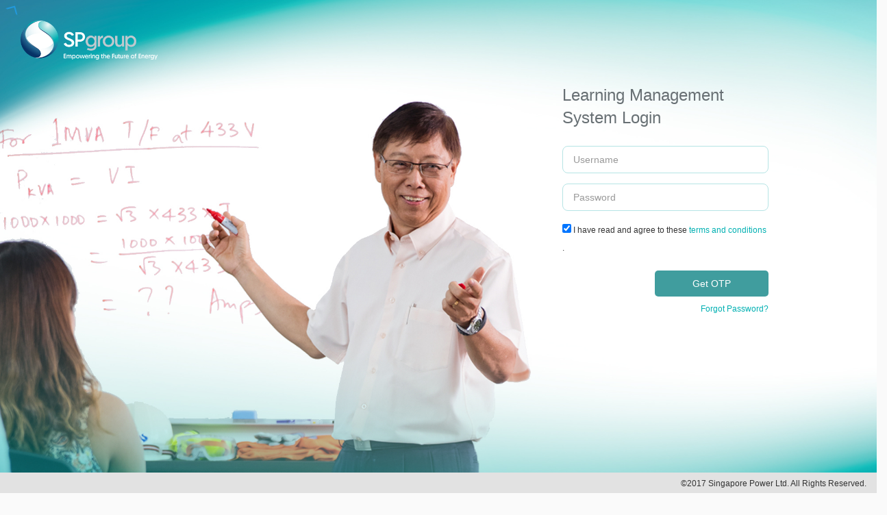

--- FILE ---
content_type: text/html
request_url: https://power.sgedushare.com/
body_size: 2393
content:
<!doctype html><!--[if lte IE 9]> <html class="no-js ie9" ng-app="bamboo" style="text-align:center; background: linear-gradient(90deg, white, gray); background-color: #eee; font-family: "Helvetica Neue", "Segoe UI", Segoe, Helvetica, Arial, "Lucida Grande", sans-serif;">
 <style>p a:hover{color: #184072 !important; text-decoration: underline !important;}</style>
 <img src="assets/images/update.png" />
<h1 style="color:red; font-weight:normal; font-weight: 100;
 margin: 0 0 20px 0;">Your browser is too old to be supported!</h1>
<h1 style="color:red; font-weight:normal; font-weight: 100;
 margin: 0 0 20px 0;">你的浏览器过旧，无法支持HTML5</h1> 
<h2 style="color:rgb(103, 155, 8); font-weight:normal;">如果你使用360浏览器或其他双核浏览器（搜狐、QQ、百度浏览器）的兼容模式，请切换为极速模式</h2>
<img src="assets/images/360Instruction.png" alt="Mountain View" style="width:304px;height:228px;" />
<a href="http://se.360.cn/v6/help/help5.html"><h5 style="color:#3282e6;">了解更多</h5></a>
&nbsp;
<h2 style="color:rgb(103, 155, 8); font-weight:normal; line-height:15px;"> If you are using IE, please upgrade your IE to the latest version or change to other browsers!</h2>
<h3 style="color:rgb(103, 155, 8); font-weight:normal;">如果你使用IE，请升级你的IE到最新版本或者使用其他浏览器，例如Chrome, Firefox.</h3>
<h5 style="color:#3282e6;"><a href="http://sub.oss-cn-hongkong.aliyuncs.com/ChromeStandaloneSetup.exe" download>Chrome中文版下载链接</a>&nbsp;&nbsp;&nbsp;&nbsp;<a href="http://www.firefox.com.cn/">Firefox中文版下载链接</a></h5>
<p class="browsehappy">You are using an <strong style="color:brown">outdated</strong> browser. Please <a href="http://browsehappy.com/">upgrade your browser</a> to improve your experience.</p>
&nbsp;
<h2 style="color:rgb(103, 155, 8); font-weight:normal; line-height:15px;"> If you are using Chrome or Firefox, please upgrade your browser to the latest version!</h2>
<h3 style="color:rgb(103, 155, 8); font-weight:normal;">如果你使用Chrome或Firefox, 请升级你的浏览器到最新版本.</h3>
<![endif]--><html class="no-js hgt_100" ng-app="bamboo" ng-cloak="" ui-router-styles=""><!--<![endif]--><head><base href="/"><meta charset="utf-8"><meta http-equiv="X-UA-Compatible" content="IE=11"><meta content="width=device-width" name="viewport"><meta content="width=device-width, initial-scale=1, maximum-scale=1 , user-scalable=no" name="viewport"><title ng-bind="metaservice.metaTitle()"></title><meta name="title" site-meta-title=""><meta name="description" site-meta-desc=""><meta property="og:title" site-meta-ogtitle=""><meta property="og:description" site-meta-ogdesc=""><link href="assets/libs/videogular-themes-default/videogular.min.css" rel="stylesheet"><link rel="stylesheet" href="styles/vendor-6e2cf6d0dd.css"><link rel="stylesheet" href="styles/app-9072e6f2be.css"><script type="text/javascript">
        window.rsConf = {general: {usePost: true}};
    </script><meta name="google-site-verification" content="FTYaWFc7TMjoy-c48_NsEWEiT2b7J-IL5TPJ_cqN6fs"><style>
       body {
      user-select: none;         /* Chrome, Safari, Opera */
      -webkit-user-select: none; /* Chrome, Safari, Opera */
      -moz-user-select: none;    /* Firefox */
      -ms-user-select: none;     /* Internet Explorer/Edge */
    }
    </style></head><body ng-class="{'chines_font':currentLanguage === 'Chinese' && currentSchool.key == 'bamboosys', 'body_xikai':currentSchool.key == 'kidslearn'}"><div class="action_ui" prevent-action="" ui-view=""><div class="loader"><img src="assets/images/preloader.gif"></div></div><script src="scripts/vendor-57d25030d0.js"></script><script src="scripts/app-89c7b69a4c.js"></script><script src="unify.config.js">
    </script><script src="assets/js/angular-fullscreen.js">
    </script><script src="assets/js/core.js">
    </script><script src="assets/js/md5.js">
    </script><script src="assets/js/sha.js">
    </script><script src="assets/js/recorder.wav.min.js">
    </script><script src="assets/libs/textAngular/textAngular.min.js">
    </script><script src="assets/libs/textAngular/textAngular-sanitize.js">
    </script><script src="assets/libs/textAngular/textAngular-rangy.min.js">
    </script><script type="module">import * as pdfjsLib from '../assets/libs/pdfjs/pdf.js'; //console.log("pdfjsLib",pdfjsLib); //import pdfjsWorker from '../assets/libs/pdfjs/pdf.worker.js';</script><script src="assets/libs/RecordRTC.min.js">
    </script><script src="assets/libs/angular-pdf-viewer1.js">
    </script><script src="assets/libs/xml2json.min.js"></script><script src="assets/scheduler/scheduler.js">
    </script><script src="assets/scheduler/locale-all.js">
    </script><script src="assets/libs/Stuk-jszip-ab3829a/jszip.min.js">
    </script><script src="assets/libs/jszip-utils-master/jszip-utils.min.js">
    </script><script src="assets/libs/angular-ck_editor.js">
    </script><script src="assets/libs/ckeditor4.14/ckeditor.js">
    </script><script src="assets/libs/ckeditor4.14/plugins/jme/JMEditor.js">
    </script><script src="assets/libs/jquery-ui-1.14.1/dist1/jquery-ui.js"></script><script src="assets/libs/jquery-ui-1.14.1/ui/widget.js"></script><script src="assets/libs/angular-dragdrop.js"></script><script src="assets/libs/angular-scroll.min.js"></script><script src="assets/libs/jquery.ui.touch-punch.js">
    </script><script src="assets/libs/ckeditor4.14/plugins/jme/mathquill-0.9.1/mathquill.min.js">
    </script><script id="MathJax-script" async="" src="assets/libs/mathjax/tex-chtml.js">
    </script><link rel="stylesheet" href="assets/libs/photosphereviewer/photo-sphere-viewer.min.css"><script src="assets/libs/photosphereviewer/three.min.js"></script><script src="assets/libs/photosphereviewer/browser.min.js"></script><script src="assets/libs/photosphereviewer/photo-sphere-viewer.min.js"></script><script src="assets/libs/valiant360/js/three.min.js"></script><script src="assets/libs/valiant360/jquery.valiant360.min.js"></script><link rel="stylesheet" href="assets/libs/valiant360/valiant360.css"><script src="assets/libs/FileSaver.js"></script><!--[if lt IE 9]>
 <script src="assets/plugins/respond.js"></script>
 <script src="assets/plugins/html5shiv.js"></script>
 <script src="assets/plugins/placeholder-IE-fixes.js"></script>
 <![endif]--><link rel="stylesheet" href="assets/scheduler/scheduler.min.css"></body></html>

--- FILE ---
content_type: text/html
request_url: https://power.sgedushare.com/styles/plugins/style-switcher.css
body_size: 2393
content:
<!doctype html><!--[if lte IE 9]> <html class="no-js ie9" ng-app="bamboo" style="text-align:center; background: linear-gradient(90deg, white, gray); background-color: #eee; font-family: "Helvetica Neue", "Segoe UI", Segoe, Helvetica, Arial, "Lucida Grande", sans-serif;">
 <style>p a:hover{color: #184072 !important; text-decoration: underline !important;}</style>
 <img src="assets/images/update.png" />
<h1 style="color:red; font-weight:normal; font-weight: 100;
 margin: 0 0 20px 0;">Your browser is too old to be supported!</h1>
<h1 style="color:red; font-weight:normal; font-weight: 100;
 margin: 0 0 20px 0;">你的浏览器过旧，无法支持HTML5</h1> 
<h2 style="color:rgb(103, 155, 8); font-weight:normal;">如果你使用360浏览器或其他双核浏览器（搜狐、QQ、百度浏览器）的兼容模式，请切换为极速模式</h2>
<img src="assets/images/360Instruction.png" alt="Mountain View" style="width:304px;height:228px;" />
<a href="http://se.360.cn/v6/help/help5.html"><h5 style="color:#3282e6;">了解更多</h5></a>
&nbsp;
<h2 style="color:rgb(103, 155, 8); font-weight:normal; line-height:15px;"> If you are using IE, please upgrade your IE to the latest version or change to other browsers!</h2>
<h3 style="color:rgb(103, 155, 8); font-weight:normal;">如果你使用IE，请升级你的IE到最新版本或者使用其他浏览器，例如Chrome, Firefox.</h3>
<h5 style="color:#3282e6;"><a href="http://sub.oss-cn-hongkong.aliyuncs.com/ChromeStandaloneSetup.exe" download>Chrome中文版下载链接</a>&nbsp;&nbsp;&nbsp;&nbsp;<a href="http://www.firefox.com.cn/">Firefox中文版下载链接</a></h5>
<p class="browsehappy">You are using an <strong style="color:brown">outdated</strong> browser. Please <a href="http://browsehappy.com/">upgrade your browser</a> to improve your experience.</p>
&nbsp;
<h2 style="color:rgb(103, 155, 8); font-weight:normal; line-height:15px;"> If you are using Chrome or Firefox, please upgrade your browser to the latest version!</h2>
<h3 style="color:rgb(103, 155, 8); font-weight:normal;">如果你使用Chrome或Firefox, 请升级你的浏览器到最新版本.</h3>
<![endif]--><html class="no-js hgt_100" ng-app="bamboo" ng-cloak="" ui-router-styles=""><!--<![endif]--><head><base href="/"><meta charset="utf-8"><meta http-equiv="X-UA-Compatible" content="IE=11"><meta content="width=device-width" name="viewport"><meta content="width=device-width, initial-scale=1, maximum-scale=1 , user-scalable=no" name="viewport"><title ng-bind="metaservice.metaTitle()"></title><meta name="title" site-meta-title=""><meta name="description" site-meta-desc=""><meta property="og:title" site-meta-ogtitle=""><meta property="og:description" site-meta-ogdesc=""><link href="assets/libs/videogular-themes-default/videogular.min.css" rel="stylesheet"><link rel="stylesheet" href="styles/vendor-6e2cf6d0dd.css"><link rel="stylesheet" href="styles/app-9072e6f2be.css"><script type="text/javascript">
        window.rsConf = {general: {usePost: true}};
    </script><meta name="google-site-verification" content="FTYaWFc7TMjoy-c48_NsEWEiT2b7J-IL5TPJ_cqN6fs"><style>
       body {
      user-select: none;         /* Chrome, Safari, Opera */
      -webkit-user-select: none; /* Chrome, Safari, Opera */
      -moz-user-select: none;    /* Firefox */
      -ms-user-select: none;     /* Internet Explorer/Edge */
    }
    </style></head><body ng-class="{'chines_font':currentLanguage === 'Chinese' && currentSchool.key == 'bamboosys', 'body_xikai':currentSchool.key == 'kidslearn'}"><div class="action_ui" prevent-action="" ui-view=""><div class="loader"><img src="assets/images/preloader.gif"></div></div><script src="scripts/vendor-57d25030d0.js"></script><script src="scripts/app-89c7b69a4c.js"></script><script src="unify.config.js">
    </script><script src="assets/js/angular-fullscreen.js">
    </script><script src="assets/js/core.js">
    </script><script src="assets/js/md5.js">
    </script><script src="assets/js/sha.js">
    </script><script src="assets/js/recorder.wav.min.js">
    </script><script src="assets/libs/textAngular/textAngular.min.js">
    </script><script src="assets/libs/textAngular/textAngular-sanitize.js">
    </script><script src="assets/libs/textAngular/textAngular-rangy.min.js">
    </script><script type="module">import * as pdfjsLib from '../assets/libs/pdfjs/pdf.js'; //console.log("pdfjsLib",pdfjsLib); //import pdfjsWorker from '../assets/libs/pdfjs/pdf.worker.js';</script><script src="assets/libs/RecordRTC.min.js">
    </script><script src="assets/libs/angular-pdf-viewer1.js">
    </script><script src="assets/libs/xml2json.min.js"></script><script src="assets/scheduler/scheduler.js">
    </script><script src="assets/scheduler/locale-all.js">
    </script><script src="assets/libs/Stuk-jszip-ab3829a/jszip.min.js">
    </script><script src="assets/libs/jszip-utils-master/jszip-utils.min.js">
    </script><script src="assets/libs/angular-ck_editor.js">
    </script><script src="assets/libs/ckeditor4.14/ckeditor.js">
    </script><script src="assets/libs/ckeditor4.14/plugins/jme/JMEditor.js">
    </script><script src="assets/libs/jquery-ui-1.14.1/dist1/jquery-ui.js"></script><script src="assets/libs/jquery-ui-1.14.1/ui/widget.js"></script><script src="assets/libs/angular-dragdrop.js"></script><script src="assets/libs/angular-scroll.min.js"></script><script src="assets/libs/jquery.ui.touch-punch.js">
    </script><script src="assets/libs/ckeditor4.14/plugins/jme/mathquill-0.9.1/mathquill.min.js">
    </script><script id="MathJax-script" async="" src="assets/libs/mathjax/tex-chtml.js">
    </script><link rel="stylesheet" href="assets/libs/photosphereviewer/photo-sphere-viewer.min.css"><script src="assets/libs/photosphereviewer/three.min.js"></script><script src="assets/libs/photosphereviewer/browser.min.js"></script><script src="assets/libs/photosphereviewer/photo-sphere-viewer.min.js"></script><script src="assets/libs/valiant360/js/three.min.js"></script><script src="assets/libs/valiant360/jquery.valiant360.min.js"></script><link rel="stylesheet" href="assets/libs/valiant360/valiant360.css"><script src="assets/libs/FileSaver.js"></script><!--[if lt IE 9]>
 <script src="assets/plugins/respond.js"></script>
 <script src="assets/plugins/html5shiv.js"></script>
 <script src="assets/plugins/placeholder-IE-fixes.js"></script>
 <![endif]--><link rel="stylesheet" href="assets/scheduler/scheduler.min.css"></body></html>

--- FILE ---
content_type: text/css
request_url: https://power.sgedushare.com/assets/libs/videogular-themes-default/videogular.min.css
body_size: 1896
content:
@font-face{font-family:videogular;src:url(fonts/videogular.eot);src:url(fonts/videogular.eot?#iefix) format("embedded-opentype"),url(fonts/videogular.woff) format("woff"),url(fonts/videogular.ttf) format("truetype"),url(fonts/videogular.svg#videogular) format("svg");font-weight:400;font-style:normal}videogular,[videogular]{width:100%;height:96.8%;position:relative;background-color:#000;display:contents;flex-direction:column;-webkit-touch-callout:none;-webkit-user-select:none;-khtml-user-select:none;-moz-user-select:moz-none;-ms-user-select:none;user-select:none}videogular button,[videogular] button{cursor:pointer}videogular.fullscreen,[videogular].fullscreen{position:fixed;left:0;top:0}videogular vg-media,[videogular] vg-media{width:100%;height:100%;max-width:100%;max-height:100%;display:flex}videogular video,[videogular] video{width:100%;height:100%;max-width:100%;max-height:100%}videogular .iconButton,[videogular] .iconButton{color:#FFF;font-family:videogular;speak:none;font-style:normal;font-weight:400;font-variant:normal;text-transform:none;line-height:1;-webkit-font-smoothing:antialiased;background:0 0;padding:6px;border:0}videogular .iconButton:focus,[videogular] .iconButton:focus{border:1px solid #fff}videogular vg-poster,[videogular] vg-poster{width:100%;height:100%;max-width:100%;max-height:100%;position:absolute;display:block;z-index:1;top:0}videogular vg-poster img,[videogular] vg-poster img{width:auto;height:auto;max-width:100%;max-height:100%;top:0;bottom:0;right:0;left:0;margin:auto;position:absolute}videogular vg-poster img.pause,videogular vg-poster img.play,[videogular] vg-poster img.pause,[videogular] vg-poster img.play{display:none}videogular vg-poster img.stop,[videogular] vg-poster img.stop{display:block}videogular vg-overlay-play,[videogular] vg-overlay-play{width:100%;height:100%;max-width:100%;max-height:100%;position:absolute;z-index:2;top:0}videogular vg-overlay-play .play:before,[videogular] vg-overlay-play .play:before{content:"\e000"}videogular vg-overlay-play .overlayPlayContainer,[videogular] vg-overlay-play .overlayPlayContainer{font-size:100px;width:100%;height:100%;max-width:100%;max-height:100%;position:absolute;display:table;cursor:pointer;zoom:1;filter:alpha(opacity=60);opacity:.6}videogular vg-overlay-play .overlayPlayContainer div,[videogular] vg-overlay-play .overlayPlayContainer div{vertical-align:middle;text-align:center;display:table-cell}videogular vg-controls,[videogular] vg-controls{width:100%;height:50px;display:block;position:absolute;z-index:100;top:calc(100% - 50px)}videogular vg-controls .controls-container,[videogular] vg-controls .controls-container{width:100%;height:50px;background-color:rgba(0,0,0,.5);position:absolute;display:table;zoom:1}videogular vg-play-pause-button,[videogular] vg-play-pause-button{display:table-cell;width:50px;vertical-align:middle;text-align:center;cursor:pointer}videogular vg-time-display,[videogular] vg-time-display{color:#FFF;display:table-cell;font-family:Arial;font-size:18px;width:75px;vertical-align:middle;text-align:center;cursor:default}videogular .vgTimeDisplay,[videogular] .vgTimeDisplay{display:table-cell;font-family:Arial;font-size:18px;width:auto}videogular vg-scrub-bar,[videogular] vg-scrub-bar{width:auto;display:table-cell;cursor:pointer;vertical-align:middle}videogular vg-scrub-bar [role=slider],[videogular] vg-scrub-bar [role=slider]{margin-top:24px;margin-bottom:24px;height:2px;background-color:#000}videogular vg-scrub-bar :focus vg-scrub-bar-current-time,[videogular] vg-scrub-bar :focus vg-scrub-bar-current-time{border-right:6px #000 groove}videogular vg-scrub-bar-current-time,[videogular] vg-scrub-bar-current-time{background-color:#FFF;width:100%;height:100%;display:block;cursor:pointer}videogular vg-scrub-bar-cue-points,[videogular] vg-scrub-bar-cue-points{width:100%;height:100%;display:block;position:relative}videogular vg-scrub-bar-cue-points .cue-point-timeline,[videogular] vg-scrub-bar-cue-points .cue-point-timeline{color:#FFF;padding-top:3px}videogular vg-scrub-bar-cue-points .cue-point-timeline .cue-point,[videogular] vg-scrub-bar-cue-points .cue-point-timeline .cue-point{position:absolute;height:3px;background-color:#FFF}videogular vg-playback-button,[videogular] vg-playback-button{display:table-cell;width:50px;vertical-align:middle;text-align:center;cursor:pointer}videogular vg-volume,[videogular] vg-volume{display:table-cell;width:50px;vertical-align:middle;text-align:center;cursor:pointer}videogular vg-volume-bar,[videogular] vg-volume-bar{width:50px;height:100px;top:-100px;margin-left:-25px;vertical-align:middle;text-align:center;position:absolute;cursor:pointer}@media screen and (-ms-high-contrast:active),(-ms-high-contrast:none){videogular vg-volume-bar,[videogular] vg-volume-bar{zoom:1;filter:alpha(opacity=50);opacity:.5}}videogular vg-fullscreen-button,[videogular] vg-fullscreen-button{display:table-cell;width:50px;vertical-align:middle;text-align:center;cursor:pointer}videogular vg-volume-bar .verticalVolumeBar,[videogular] vg-volume-bar .verticalVolumeBar{width:50px;height:100px;background-color:#000;position:absolute}videogular vg-volume-bar .volumeBackground,[videogular] vg-volume-bar .volumeBackground{width:20px;height:70px;left:15px;top:15px;background-color:#222;position:absolute}videogular vg-volume-bar .volumeValue,[videogular] vg-volume-bar .volumeValue{width:20px;height:100%;background-color:#FFF;position:absolute}videogular vg-volume-bar .volumeClickArea,[videogular] vg-volume-bar .volumeClickArea{width:20px;height:100%;position:absolute}videogular vg-controls .hide-animation,[videogular] vg-controls .hide-animation{animation:hideControlsAnimationFrames ease-out .5s;animation-iteration-count:1;animation-fill-mode:forwards;-webkit-animation:hideControlsAnimationFrames ease-out .5s;-webkit-animation-iteration-count:1;-webkit-animation-fill-mode:forwards;-moz-animation:hideControlsAnimationFrames ease-out .5s;-moz-animation-iteration-count:1;-moz-animation-fill-mode:forwards;-o-animation:hideControlsAnimationFrames ease-out .5s;-o-animation-iteration-count:1;-o-animation-fill-mode:forwards;-ms-animation:hideControlsAnimationFrames ease-out .5s;-ms-animation-iteration-count:1;-ms-animation-fill-mode:forwards}@keyframes hideControlsAnimationFrames{0%{opacity:.5}100%{opacity:0}}@-moz-keyframes hideControlsAnimationFrames{0%{opacity:.5}100%{opacity:0}}@-webkit-keyframes hideControlsAnimationFrames{0%{opacity:.5}100%{opacity:0}}@-o-keyframes hideControlsAnimationFrames{0%{opacity:.5}100%{opacity:0}}@-ms-keyframes hideControlsAnimationFrames{0%{opacity:.5}100%{opacity:0}}videogular vg-controls .show-animation,[videogular] vg-controls .show-animation{animation:showControlsAnimationFrames ease-out .5s;animation-iteration-count:1;animation-fill-mode:forwards;-webkit-animation:showControlsAnimationFrames ease-out .5s;-webkit-animation-iteration-count:1;-webkit-animation-fill-mode:forwards;-moz-animation:showControlsAnimationFrames ease-out .5s;-moz-animation-iteration-count:1;-moz-animation-fill-mode:forwards;-o-animation:showControlsAnimationFrames ease-out .5s;-o-animation-iteration-count:1;-o-animation-fill-mode:forwards;-ms-animation:showControlsAnimationFrames ease-out .5s;-ms-animation-iteration-count:1;-ms-animation-fill-mode:forwards}@keyframes showControlsAnimationFrames{0%{background-color:transparent}100%{background-color:rgba(0,0,0,.5)}}@-moz-keyframes showControlsAnimationFrames{0%{background-color:transparent}100%{background-color:rgba(0,0,0,.5)}}@-webkit-keyframes showControlsAnimationFrames{0%{background-color:transparent}100%{background-color:rgba(0,0,0,.5)}}@-o-keyframes showControlsAnimationFrames{0%{background-color:transparent}100%{background-color:rgba(0,0,0,.5)}}@-ms-keyframes showControlsAnimationFrames{0%{background-color:transparent}100%{background-color:rgba(0,0,0,.5)}}videogular vg-play-pause-button .play:before,[videogular] vg-play-pause-button .play:before{content:"\e000"}videogular vg-play-pause-button .pause:before,[videogular] vg-play-pause-button .pause:before{content:"\e001"}videogular vg-mute-button,[videogular] vg-mute-button{width:50px;display:block}videogular vg-mute-button .level3:before,[videogular] vg-mute-button .level3:before{content:"\e002"}videogular vg-mute-button .level2:before,[videogular] vg-mute-button .level2:before{content:"\e003"}videogular vg-mute-button .level1:before,[videogular] vg-mute-button .level1:before{content:"\e004"}videogular vg-mute-button .level0:before,[videogular] vg-mute-button .level0:before{content:"\e005"}videogular vg-mute-button .mute:before,[videogular] vg-mute-button .mute:before{content:"\e006"}videogular vg-fullscreen-button .enter:before,[videogular] vg-fullscreen-button .enter:before{content:"\e007"}videogular vg-fullscreen-button .exit:before,[videogular] vg-fullscreen-button .exit:before{content:"\e008"}videogular vg-buffering,[videogular] vg-buffering{width:100%;height:100%;position:absolute;z-index:4;top:0}videogular vg-buffering .bufferingContainer,[videogular] vg-buffering .bufferingContainer{width:100%;position:absolute;cursor:pointer;top:50%;margin-top:-50px;zoom:1;filter:alpha(opacity=60);opacity:.6}videogular vg-buffering .loadingSpinner,[videogular] vg-buffering .loadingSpinner{background-color:transparent;border:5px solid #fff;opacity:.9;border-top:5px solid transparent;border-left:5px solid transparent;border-radius:50px;box-shadow:0 0 35px #FFF;width:50px;height:50px;margin:0 auto;-moz-animation:spin .5s infinite linear;-webkit-animation:spin .5s infinite linear}videogular vg-buffering .loadingSpinner .stop,[videogular] vg-buffering .loadingSpinner .stop{-webkit-animation-play-state:paused;-moz-animation-play-state:paused}@-moz-keyframes spin{0%{-moz-transform:rotate(0deg)}100%{-moz-transform:rotate(360deg)}}@-moz-keyframes spinoff{0%{-moz-transform:rotate(0deg)}100%{-moz-transform:rotate(-360deg)}}@-webkit-keyframes spin{0%{-webkit-transform:rotate(0deg)}100%{-webkit-transform:rotate(360deg)}}@-webkit-keyframes spinoff{0%{-webkit-transform:rotate(0deg)}100%{-webkit-transform:rotate(-360deg)}}videogular vg-ima-ads,[videogular] vg-ima-ads{width:100%;height:100%;position:absolute;z-index:5;top:0;display:none}

--- FILE ---
content_type: text/css
request_url: https://power.sgedushare.com/styles/app-9072e6f2be.css
body_size: 114270
content:
@import url(../assets/css/blocks.css);@import url(../assets/css/app.css);@import url(plugins/style-switcher.css);.chosen-container-single .chosen-single{background:#fff;box-shadow:none;-moz-box-sizing:border-box;background-color:#fff;border:1px solid #cbd5dd;border-radius:2px;cursor:text;height:auto!important;margin:0;min-height:30px;overflow:hidden;padding:4px 12px;position:relative;width:100%}.chosen-container-multi .chosen-choices li.search-choice{background:#f1f1f1;border:1px solid #ededed;border-radius:2px;box-shadow:none;color:#333;cursor:default;line-height:13px;margin:3px 0 3px 5px;padding:3px 20px 3px 5px;position:relative}.pagination>.active>a,.pagination>.active>a:focus,.pagination>.active>a:hover,.pagination>.active>span,.pagination>.active>span:focus,.pagination>.active>span:hover{background-color:#448dce;border-color:#448dce;color:#fff;cursor:default;z-index:2}.pagination>li>a,.pagination>li>span{background-color:#fff;border:1px solid #ddd;color:inherit;float:left;line-height:1.42857;margin-left:-1px;padding:4px 10px;position:relative;text-decoration:none}.tooltip-inner{background-color:#448dce}.tooltip.top .tooltip-arrow{border-top-color:#2f4050}.tooltip.right .tooltip-arrow{border-right-color:#2f4050}.tooltip.bottom .tooltip-arrow{border-bottom-color:#2f4050}.tooltip.left .tooltip-arrow{border-left-color:#2f4050}.easypiechart{position:relative;text-align:center}.easypiechart .h2{margin-left:10px;margin-top:10px;display:inline-block}.easypiechart canvas{top:0;left:0}.easypiechart .easypie-text{line-height:1;position:absolute;top:33px;width:100%;z-index:1}.easypiechart img,.header>.container-fluid+div div .collapse .container .navbar-nav>li>.dropdown-menu{margin-top:-4px}.jqstooltip{box-sizing:content-box}.fc-state-default{background-color:#fff;background-image:none;background-repeat:repeat-x;box-shadow:none;color:#333;text-shadow:none;border:1px solid}.fc-button{color:inherit;border:1px solid #e7eaec;cursor:pointer;display:inline-block;height:1.9em;line-height:1.9em;overflow:hidden;padding:0 .6em;position:relative;white-space:nowrap}.fc-state-active{background-color:#1ab394;border-color:#1ab394;color:#fff}.bwtheme .fc-event{border:1px solid #3a87ad;background:#3a87ad;color:#fff}.fc-header-title h2{font-size:16px;font-weight:600;color:inherit}.fc-content .fc-widget-content,.fc-content .fc-widget-header{border-color:#e7eaec;font-weight:400}.fc-border-separate tbody{background-color:#f8f8f8}.fc-state-highlight{background:0 0 #fcf8e3}.external-event{padding:5px 10px;cursor:pointer;margin-bottom:5px}.external-event,.fc-ltr .fc-event-hori.fc-event-end,.fc-rtl .fc-event-hori.fc-event-start{border-radius:2px}.fc-agenda .fc-event-time,.fc-event,.fc-event a{padding:4px 6px;background-color:#1ab394;border-color:#1ab394}.fc-event-time,.fc-event-title{color:#717171;padding:0 1px}.ui-calendar .fc-event-time,.ui-calendar .fc-event-title{color:#fff}.chat-activity-list .chat-element{border-bottom:1px solid #e7eaec}.chat-element:first-child,.stat-list li:first-child{margin-top:0}.chat-element{padding-bottom:15px;overflow:hidden}.chat-element,.chat-element .media{margin-top:15px}#nestable2 span.label,.chat-element>.pull-left,.chat-photo{margin-right:10px}.chat-element img.img-circle,.dropdown-messages-box img.img-circle{width:38px;height:38px}.chat-element .well{border:1px solid #e7eaec;box-shadow:none;margin-top:10px;margin-bottom:5px;padding:10px 20px;font-size:11px;line-height:16px}.chat-element .actions{margin-top:10px}.chat-element .photos{margin:10px 0}.right.chat-element>.pull-right{margin-left:10px}.chat-photo{max-height:180px;border-radius:4px;overflow:hidden;margin-bottom:10px}.chat{margin:0;padding:0;list-style:none}.chat li{margin-bottom:10px;padding-bottom:5px;border-bottom:1px dotted #b3a9a9}.chat li.left .chat-body{margin-left:60px}.chat li.right .chat-body{margin-right:60px}.chat li .chat-body p{margin:0;color:#777}.chat .glyphicon,.panel .slidedown .glyphicon{margin-right:5px}.chat-panel .panel-body{height:350px;overflow-y:scroll}.flot-chart{display:block;height:200px}.flot-chart.dashboard-chart,.widget .flot-chart.dashboard-chart{display:block;height:120px;margin-top:40px}.flot-chart.dashboard-chart{height:180px}.flot-chart-content{width:100%;height:100%}.flot-chart-pie-content{width:200px;height:200px;margin:auto}.jqstooltip{position:absolute;display:block;left:0;top:0;visibility:hidden;background:#2b303a;background-color:rgba(43,48,58,.8);white-space:nowrap;z-index:10000;padding:5px;min-height:22px;border-radius:3px}.jqsfield,.jqstooltip{color:#fff;text-align:left}.h-200{min-height:200px}.legendLabel{padding-left:5px}.stat-list{list-style:none;padding:0;margin:0}.stat-percent{float:right}.stat-list li{margin-top:15px;position:relative}table.dataTable thead .sorting,table.dataTable thead .sorting_asc:after,table.dataTable thead .sorting_asc_disabled,table.dataTable thead .sorting_desc,table.dataTable thead .sorting_desc_disabled{background:0 0}table.dataTable thead .sorting_asc:after{float:right;font-family:fontawesome}table.dataTable thead .sorting_desc:after{content:"\f0dd";float:right;font-family:fontawesome}table.dataTable thead .sorting:after{content:"\f0dc";float:right;font-family:fontawesome;color:rgba(50,50,50,.5)}.dataTables_wrapper{padding-bottom:30px}.img-circle{border-radius:50%}.btn-circle{width:30px;height:30px;padding:6px 0;border-radius:15px;text-align:center;font-size:12px;line-height:1.428571429}.btn-circle.btn-lg,.btn-circle.btn-xl{width:50px;height:50px;padding:10px 16px;border-radius:25px;font-size:18px;line-height:1.33}.btn-circle.btn-xl{width:70px;height:70px;border-radius:35px;font-size:24px}.show-grid [class^=col-]{padding-top:10px;padding-bottom:10px;border:1px solid #ddd;background-color:#eee!important}.block-description .right-inner hr,.show-grid{margin:15px 0}.css-animation-box h1{font-size:44px}.animation-efect-links a{padding:4px 6px;font-size:12px}#animation_box{background-color:#f9f8f8;border-radius:16px;width:80%;margin:0 auto;padding-top:80px}.animation-text-box,.animation-text-info{position:absolute;margin-top:40px;left:50%;margin-left:-100px;width:200px}.animation-text-info{margin-top:-60px;font-size:10px}.animation-text-box h2{font-size:54px;font-weight:600;margin-bottom:5px}.animation-text-box p{font-size:12px;text-transform:uppercase}.pace .pace-progress{background:#1ab394;position:fixed;z-index:2000;top:0;left:220px;height:2px;transition:width 1s}.body-small .pace .pace-progress{left:0}.pace-inactive{display:none}.widget{border-radius:5px;padding:15px 20px;margin-bottom:10px;margin-top:10px}.widget.style1 h2{font-size:30px}.widget h2,.widget h3{margin-top:5px;margin-bottom:0}.widget-text-box{padding:20px;border:1px solid #e7eaec;background:#fff}.widget-head-color-box{border-radius:5px 5px 0 0;margin-top:10px}.widget .flot-chart{height:100px}.vertical-align div{display:inline-block;vertical-align:middle}.vertical-align h2,.vertical-align h3{margin:0}.todo-list{list-style:none outside none;margin:0;padding:0;font-size:14px}.todo-list.small-list{font-size:12px}.todo-list.small-list>li,.todo-list>li{background:#f3f3f4;border-left:none;border-right:none;border-radius:4px;color:inherit;margin-bottom:2px;padding:6px 6px 6px 12px}.todo-list.small-list .btn-group-xs>.btn,.todo-list.small-list .btn-xs{border-radius:5px;font-size:10px;line-height:1.5;padding:1px 2px 1px 5px}.todo-list>li{border-left:6px solid #e7eaec;border-right:6px solid #e7eaec;padding:10px}.todo-list .handle{cursor:move;display:inline-block;font-size:16px;margin:0 5px}.todo-list>li .label{font-size:9px;margin-left:10px}.check-link{font-size:16px}.todo-completed{text-decoration:line-through}.geo-statistic h1{font-size:36px;margin-bottom:0}.glyphicon.fa{font-family:"FontAwesome"}.inline{display:inline-block!important}.input-s-sm{width:120px}.input-s{width:200px}.input-s-lg{width:250px}.i-checks{padding-left:0}.form-control,.single-line{background-color:#fff;background-image:none;border:1px solid #e5e6e7;border-radius:1px;color:#888;display:block;padding:6px 12px;transition:border-color .15s ease-in-out 0s,box-shadow .15s ease-in-out 0s;width:100%;font-size:14px}.form-control:focus,.single-line:focus{border-color:#448dce}.has-success .form-control{border-color:#1ab394}.has-warning .form-control{border-color:#f8ac59}.has-error .form-control{border-color:#ed5565}.has-success .control-label{color:#1ab394}.has-warning .control-label{color:#f8ac59}.has-error .control-label{color:#ed5565}.input-group-addon{background-color:#fff;border:1px solid #e5e6e7;border-radius:1px;color:inherit;font-size:14px;font-weight:400;line-height:1;padding:6px 12px;text-align:center}.spinner-buttons.input-group-btn .btn-xs{line-height:1.13}.spinner-buttons.input-group-btn{width:20%}.noUi-connect{background:0 0 #1ab394;box-shadow:none}.slider_red .noUi-connect{background:0 0 #ed5565;box-shadow:none}.ui-sortable .ibox-title{cursor:move}.ui-sortable-placeholder{border:1px dashed #cecece!important;visibility:visible!important;background:#e7eaec}.ibox.ui-sortable-placeholder{margin:0 0 23px!important}.onoffswitch{position:relative;width:54px;-webkit-user-select:none;-moz-user-select:none;-ms-user-select:none}.onoffswitch-checkbox{display:none}.onoffswitch-label{display:block;overflow:hidden;cursor:pointer;border:2px solid #1ab394;border-radius:3px}.onoffswitch-inner{display:block;width:200%;margin-left:-100%;transition:margin .3s ease-in 0s}.onoffswitch-inner:after,.onoffswitch-inner:before{display:block;float:left;width:50%;height:16px;padding:0;line-height:16px;font-size:10px;font-family:Trebuchet,Arial,sans-serif;font-weight:700;box-sizing:border-box}.onoffswitch-inner:before{content:"ON";padding-left:7px;background-color:#1ab394;color:#fff}.onoffswitch-inner:after{content:"OFF";padding-right:7px;background-color:#fff;color:#919191;text-align:right}.onoffswitch-switch{display:block;width:18px;margin:0;background:#fff;border:2px solid #1ab394;border-radius:3px;position:absolute;top:0;bottom:0;right:36px;transition:all .3s ease-in 0s}.onoffswitch-checkbox:checked+.onoffswitch-label .onoffswitch-inner{margin-left:0}.onoffswitch-checkbox:checked+.onoffswitch-label .onoffswitch-switch{right:0}.ui-jqgrid{-moz-box-sizing:content-box}.ui-jqgrid-btable,.ui-jqgrid-htable{border-collapse:separate}.ui-jqgrid-titlebar{height:40px;line-height:15px;color:#676a6c;background-color:#f9f9f9;text-shadow:0 1px 0 rgba(255,255,255,.5)}.ui-jqgrid .ui-jqgrid-title{float:left;margin:1.1em 1em .2em}.ui-jqgrid .ui-jqgrid-titlebar{position:relative;border-left:0 solid;border-right:0 solid;border-top:0 solid}.ui-widget-header{background:0 0;background-image:none;background-color:#f5f5f6;text-transform:uppercase;border-top-left-radius:0;border-top-right-radius:0}.ui-jqgrid tr.ui-row-ltr td{border-right-style:solid;border-right-width:1px;text-align:left;border-color:#ddd;background-color:inherit}.ui-search-toolbar input[type=text]{font-size:12px;height:15px;border:1px solid #ccc;border-radius:0}.ui-state-default,.ui-widget-content .ui-state-default,.ui-widget-header .ui-state-default{background:#f9f9f9;border:1px solid #ddd;line-height:15px;font-weight:700;color:#676a6c;text-shadow:0 1px 0 rgba(255,255,255,.5)}.ui-widget-content{box-sizing:content-box}.ui-icon-triangle-1-n{background-position:1px -16px}.ui-jqgrid tr.ui-search-toolbar th{border-top-width:0!important;border-top-color:inherit!important;border-top-style:ridge!important}.ui-state-focus,.ui-state-hover,.ui-widget-content .ui-state-focus,.ui-widget-content .ui-state-hover,.ui-widget-header .ui-state-focus{background:#f5f5f5;border-collapse:separate}.ui-state-highlight,.ui-widget-content .ui-state-highlight,.ui-widget-header .ui-state-highlight{background:#f2fbff}.ui-state-active,.ui-widget-content .ui-state-active,.ui-widget-header .ui-state-active{border:1px solid #ddd;background:#fff;font-weight:400;color:#212121}.ui-jqgrid .ui-pg-input{font-size:inherit;width:50px;border:1px solid #ccc;height:15px}.ui-jqgrid .ui-pg-selbox{display:block;font-size:1em;height:25px;line-height:18px;margin:0;width:auto}.ui-jqgrid .ui-pager-control{position:relative}.ui-jqgrid .ui-jqgrid-pager{height:32px;position:relative}.ui-pg-table .navtable .ui-corner-all{border-radius:0}.ui-jqgrid .ui-pg-button:hover{padding:1px;border:0}.ui-jqgrid .loading{position:absolute;top:45%;left:45%;width:auto;height:auto;z-index:101;padding:6px;margin:5px;text-align:center;font-weight:700;display:none;border-width:2px!important;font-size:11px}.ui-jqgrid .form-control{height:10px;width:auto;display:inline;padding:10px 12px}.ui-jqgrid-pager{height:32px}.ui-corner-all,.ui-corner-left,.ui-corner-tl,.ui-corner-top{border-top-left-radius:0}.ui-corner-all,.ui-corner-right,.ui-corner-top,.ui-corner-tr{border-top-right-radius:0}.ui-corner-all,.ui-corner-bl,.ui-corner-bottom,.ui-corner-left{border-bottom-left-radius:0}.ui-corner-all,.ui-corner-bottom,.ui-corner-br,.ui-corner-right{border-bottom-right-radius:0}.ui-widget-content{border:1px solid #ddd}.ui-jqgrid .ui-jqgrid-titlebar{padding:0;border-bottom:1px solid #ddd}.ui-jqgrid tr.jqgrow td{padding:6px}.ui-jqdialog .ui-jqdialog-titlebar{padding:10px}.ui-jqdialog .ui-jqdialog-title{float:none!important}.ui-jqdialog>.ui-resizable-se{position:absolute}.dd{font-size:13px;line-height:20px}.dd,.dd-list{display:block;position:relative;margin:0;padding:0;list-style:none}.dd-list .dd-list{padding-left:30px}.dd-collapsed .dd-list{display:none}.dd-item{margin:0;padding:0;min-height:20px}.dd-empty,.dd-item,.dd-item>button,.dd-placeholder{display:block;position:relative;font-size:13px;line-height:20px}.dd-empty,.dd-handle,.dd-placeholder{margin:5px 0;box-sizing:border-box;-moz-box-sizing:border-box}.dd-handle{display:block;color:#333;text-decoration:none;background:#f5f5f5;border-radius:3px;padding:5px 10px;border:1px solid #e7eaec}.dd-handle span{font-weight:700}.dd-handle:hover{background:#f0f0f0;cursor:pointer;font-weight:700}.dd-item>button{cursor:pointer;float:left;width:25px;height:20px;margin:5px 0;padding:0;text-indent:100%;white-space:nowrap;overflow:hidden;border:0;background:0 0;font-size:12px;line-height:1;text-align:center;font-weight:700}.dd-item>button:before{content:'+';display:block;position:absolute;width:100%;text-align:center;text-indent:0}.dd-item>button[data-action=collapse]:before{content:'-'}#nestable2 .dd-item>button{font-family:FontAwesome;height:34px;width:33px;color:#c1c1c1}#nestable2 .dd-item>button:before{content:"\f067"}#nestable2 .dd-item>button[data-action=collapse]:before{content:"\f068"}.dd-empty,.dd-placeholder{padding:0;min-height:30px;background:#f2fbff;border:1px dashed #b6bcbf}.dd-empty{border:1px dashed #bbb;min-height:100px;background-color:#e5e5e5;background-image:linear-gradient(45deg,#fff 25%,transparent 25%,transparent 75%,#fff 75%,#fff),linear-gradient(45deg,#fff 25%,transparent 25%,transparent 75%,#fff 75%,#fff);background-size:60px 60px;background-position:0 0,30px 30px}.dd-dragel{position:absolute;z-index:9999;pointer-events:none}.dd-dragel>.dd-item .dd-handle{margin-top:0}.dd-dragel .dd-handle{box-shadow:2px 4px 6px 0 rgba(0,0,0,.1)}.nestable-lists{display:block;clear:both;padding:30px 0;width:100%;border:0;border-top:2px solid #ddd;border-bottom:2px solid #ddd}#nestable-menu{padding:0;margin:10px 0 20px}#nestable-output,#nestable2-output{width:100%;line-height:1.333333em;font-family:open sans,lucida grande,lucida sans unicode,helvetica,arial,sans-serif;font-size:12px;padding:25px;box-sizing:border-box;-moz-box-sizing:border-box}#nestable2 .dd-handle{color:inherit;border:1px dashed #e7eaec;background:#f3f3f4;padding:10px}.CodeMirror{border:1px solid #eee;height:auto}.CodeMirror-scroll{overflow-y:hidden;overflow-x:auto}.google-map{height:300px}label.error{color:#cc5965;display:inline-block;margin-left:5px}.form-control.error{border:1px dotted #cc5965}.gridStyle,.gridStyle2{border:1px solid #d4d4d4;width:100%;height:400px}.gridStyle2{width:500px;height:300px}.ngH eaderCell{border-bottom:1px solid #e7eaec}.ngCell,.ngH eaderCell{border-right:none}.ngTopPanel{background:#f5f5f6}.ngRow.even{background:#f9f9f9}.ngRow.selected{background:#ebf2f1}.ngRow{border-bottom:1px solid #e7eaec}.ngCell{background-color:transparent}.ngHeaderCell{border-right:none}#toast-container>.toast{background-image:none!important}#toast-container>.toast:before{position:fixed;font-family:FontAwesome;font-size:24px;line-height:24px;float:left;color:#fff;padding-right:.5em;margin:auto .5em auto -1.5em}#toast-container>.toast-warning:before{content:"\f003"}#toast-container>.toast-error:before{content:"\f001"}#toast-container>.toast-info:before{content:"\f005"}#toast-container>.toast-success:before{content:"\f00C"}#toast-container>div{box-shadow:0 0 3px #999;opacity:.9;-ms-filter:alpha(opacity=90);filter:alpha(opacity=90)}#toast-container>:hover{box-shadow:0 0 4px #999;opacity:1;-ms-filter:alpha(opacity=100);filter:alpha(opacity=100);cursor:pointer}.toast,.toast-success{background-color:#1ab394}.toast-error{background-color:#ed5565}.toast-info{background-color:#23c6c8}.toast-warning{background-color:#f8ac59}.toast-top-full-width{margin-top:20px}.toast-bottom-full-width{margin-bottom:20px}.cg-notify-message.inspinia-notify{background:#fff;padding:0;box-shadow:0 0 1px rgba(0,0,0,.1),0 2px 4px rgba(0,0,0,.2);-webkit-box-shadow:0 0 1 px rgba(0,0,0,.1),0 2 px 4 px rgba(0,0,0,.2);-moz-box-shadow:0 0 1 px rgba(0,0,0,.1),0 2 px 4 px rgba(0,0,0,.2);border:none;margin-top:30px;color:inherit}.inspinia-notify.alert-warning{border-left:6px solid #f8ac59}.inspinia-notify.alert-success{border-left:6px solid #1c84c6}.inspinia-notify.alert-danger{border-left:6px solid #ed5565}.inspinia-notify.alert-info{border-left:6px solid #1ab394}.img-container,.img-preview{overflow:hidden;text-align:center;width:100%}.img-preview-sm{height:130px;width:200px}.forum-post-container .media{margin:10px;padding:20px 10px;border-bottom:1px solid #f1f1f1}.forum-avatar{float:left;margin-right:20px;text-align:center;width:110px}.forum-avatar .img-circle{height:48px;width:48px}.author-info{color:#676a6c;font-size:11px;margin-top:5px;text-align:center}.forum-post-info,.media-body>.media{background:#f9f9f9;border:1px solid #f1f1f1}.forum-post-info{padding:9px 12px 6px}.media-body>.media{border-radius:3px}.forum-post-container .media-body .photos{margin:10px 0}.forum-photo{max-width:140px;border-radius:3px}.media-body>.media .forum-avatar{width:70px;margin-right:10px}.media-body>.media .forum-avatar .img-circle{height:38px;width:38px}.mid-icon{font-size:66px}.forum-item{margin:10px 0;padding:10px 0 20px;border-bottom:1px solid #f1f1f1}.views-number{font-size:24px;line-height:18px;font-weight:400}.forum-container,.forum-post-container{padding:30px!important}.forum-item small{color:#999}.forum-item .forum-sub-title{color:#999;margin-left:50px}.forum-title{margin:15px 0}.forum-info{text-align:center}.forum-desc{color:#999}.forum-icon{float:left;width:30px;margin-right:20px;text-align:center}a.forum-item-title{color:inherit;display:block;font-size:18px;font-weight:600}a.forum-item-title:hover{color:inherit}.forum-icon .fa{font-size:30px;margin-top:8px;color:#9b9b9b}.forum-item.active .fa,.forum-item.active a.forum-item-title{color:#1ab394}@media (max-width:992px){.forum-info{margin:15px 0 10px;display:none}.forum-desc{float:none!important}}.vertical-container{width:90%;max-width:1170px;margin:0 auto}.vertical-container::after{content:'';display:table;clear:both}#vertical-timeline{position:relative;padding:0;margin-top:2em;margin-bottom:2em}#vertical-timeline::before{content:'';position:absolute;top:0;left:18px;height:100%;width:4px;background:#f1f1f1}.vertical-timeline-content .btn{float:right}#vertical-timeline.light-timeline:before{background:#e7eaec}.dark-timeline .vertical-timeline-content:before{border-color:transparent #f5f5f5 transparent transparent}.dark-timeline.center-orientation .vertical-timeline-content:before{border-color:transparent transparent transparent #f5f5f5}.dark-timeline .vertical-timeline-block:nth-child(2n) .vertical-timeline-content:before,.dark-timeline.center-orientation .vertical-timeline-block:nth-child(2n) .vertical-timeline-content:before{border-color:transparent #f5f5f5 transparent transparent}.dark-timeline .vertical-timeline-content,.dark-timeline.center-orientation .vertical-timeline-content{background:#f5f5f5}@media only screen and (min-width:1170px){#vertical-timeline.center-orientation{margin-top:3em;margin-bottom:3em}#vertical-timeline.center-orientation:before{left:50%;margin-left:-2px}}@media only screen and (max-width:1170px){.center-orientation.dark-timeline .vertical-timeline-content:before{border-color:transparent #f5f5f5 transparent transparent}}.vertical-timeline-block{position:relative;margin:2em 0}.vertical-timeline-block:after,.vertical-timeline-content:after{content:"";display:table;clear:both}.vertical-timeline-block:first-child{margin-top:0}.vertical-timeline-block:last-child{margin-bottom:0}@media only screen and (min-width:1170px){.center-orientation .vertical-timeline-block{margin:4em 0}.center-orientation .vertical-timeline-block:first-child{margin-top:0}.center-orientation .vertical-timeline-block:last-child{margin-bottom:0}}.vertical-timeline-icon{position:absolute;top:0;left:0;width:40px;height:40px;border-radius:50%;font-size:16px;border:3px solid #f1f1f1;text-align:center}.vertical-timeline-icon i{display:block;width:24px;height:24px;position:relative;left:50%;top:50%;margin-left:-12px;margin-top:-9px}@media only screen and (min-width:1170px){.center-orientation .vertical-timeline-icon{width:50px;height:50px;left:50%;margin-left:-25px;-webkit-transform:translateZ(0);-webkit-backface-visibility:hidden;font-size:19px}.center-orientation .vertical-timeline-icon i{margin-left:-12px;margin-top:-10px}.center-orientation .cssanimations .vertical-timeline-icon.is-hidden{visibility:hidden}}.vertical-timeline-content{position:relative;margin-left:60px;background:#fff;border-radius:.25em;padding:1em}.vertical-timeline-content h2{font-weight:400;margin-top:4px}.vertical-timeline-content p{margin:1em 0;line-height:1.6}.vertical-timeline-content .vertical-date{float:left;font-weight:500}.vertical-date small{color:#1ab394;font-weight:400}.vertical-timeline-content::before{content:'';position:absolute;top:16px;right:100%;height:0;width:0;border:7px solid transparent;border-right:7px solid #fff}@media only screen and (min-width:768px){.vertical-timeline-content h2{font-size:18px}.vertical-timeline-content p{font-size:13px}}@media only screen and (min-width:1170px){.center-orientation .vertical-timeline-content{margin-left:0;padding:1.6em;width:45%}.center-orientation .vertical-timeline-content::before{top:24px;left:100%;border-color:transparent}.center-orientation .vertical-timeline-content .btn{float:left}.center-orientation .vertical-timeline-content .vertical-date{position:absolute;width:100%;left:122%;top:2px;font-size:14px}.center-orientation .vertical-timeline-block:nth-child(even) .vertical-timeline-content,.center-orientation .vertical-timeline-block:nth-child(even) .vertical-timeline-content .btn{float:right}.center-orientation .vertical-timeline-block:nth-child(even) .vertical-timeline-content::before{top:24px;left:auto;right:100%;border-color:transparent}.center-orientation .vertical-timeline-block:nth-child(even) .vertical-timeline-content .vertical-date{left:auto;right:122%;text-align:right}.center-orientation .cssanimations .vertical-timeline-content.is-hidden{visibility:hidden}}@font-face{font-family:'dancing_script_otregular';src:url(../assets/fonts/dancingscript-regular/dancingscript-regular-webfont.otf);src:url(../assets/fonts/dancingscript-regular/dancingscript-regular-webfont.woff2) format('woff2'),url(../assets/fonts/dancingscript-regular/dancingscript-regular-webfont.woff) format('woff');font-weight:400;font-style:normal}@font-face{font-family:'open_sanslightitalic';src:url(../assets/fonts/opensans_lightitalic/OpenSans-LightItalic-webfont.eot);src:url(../assets/fonts/opensans_lightitalic/OpenSans-LightItalic-webfont.eot?#iefix) format('embedded-opentype'),url(../assets/fonts/opensans_lightitalic/OpenSans-LightItalic-webfont.woff) format('woff'),url(../assets/fonts/opensans_lightitalic/OpenSans-LightItalic-webfont.ttf) format('truetype'),url(../assets/fonts/opensans_lightitalic/OpenSans-LightItalic-webfont.svg#open_sansitalic) format('svg');font-weight:400;font-style:normal}@font-face{font-family:'open_sanslight';src:url(../assets/fonts/opensans_light/OpenSans-Light-webfont.eot);src:url(../assets/fonts/opensans_light/OpenSans-Light-webfont.eot?#iefix) format('embedded-opentype'),url(../assets/fonts/opensans_light/OpenSans-Light-webfont.woff) format('woff'),url(../assets/fonts/opensans_light/OpenSans-Light-webfont.ttf) format('truetype'),url(../assets/fonts/opensans_light/OpenSans-Light-webfont.svg#open_sanslight) format('svg');font-weight:400;font-style:normal}@font-face{font-family:'open_sanssemibold';src:url(../assets/fonts/opensans_semibold/OpenSans-Semibold-webfont.eot);src:url(../assets/fonts/opensans_semibold/OpenSans-Semibold-webfont.eot?#iefix) format('embedded-opentype'),url(../assets/fonts/opensans_semibold/OpenSans-Semibold-webfont.woff) format('woff'),url(../assets/fonts/opensans_semibold/OpenSans-Semibold-webfont.ttf) format('truetype'),url(../assets/fonts/opensans_semibold/OpenSans-Semibold-webfont.svg#open_sanssemibold) format('svg');font-weight:400;font-style:normal}@font-face{font-family:'geomanistregular';src:url(../assets/fonts/geomanist-regular-webfont/geomanist-regular-webfont.eot);src:url(../assets/fonts/geomanist-regular-webfont/geomanist-regular-webfont.eot?#iefix) format('embedded-opentype'),url(../assets/fonts/geomanist-regular-webfont/geomanist-regular-webfont.woff2) format('woff2'),url(../assets/fonts/geomanist-regular-webfont/geomanist-regular-webfont.woff) format('woff'),url(../assets/fonts/geomanist-regular-webfont/geomanist-regular-webfont.ttf) format('truetype'),url(../assets/fonts/geomanist-regular-webfont/geomanist-regular-webfont.svg#geomanistregular) format('svg');font-weight:400;font-style:normal}@font-face{font-family:'simheiregular';src:url(../assets/fonts/simhei-webfont/simhei-webfont.woff2) format('woff2'),url(../assets/fonts/simhei-webfont/simhei-webfont.woff) format('woff');font-weight:400;font-style:normal}@font-face{font-family:'Monotype Corsiva';src:url(../assets/fonts/monotype-corsiva/MonotypeCorsiva.woff2) format('woff2'),url(../assets/fonts/monotype-corsiva/MonotypeCorsiva.woff) format('woff');font-weight:400;font-style:normal}@font-face{font-family:'Malgun Gothic';src:url(../assets/fonts/malgun-gothic/MalgunGothicRegular.woff2) format('woff2'),url(../assets/fonts/malgun-gothic/MalgunGothicRegular.woff) format('woff');font-weight:400;font-style:normal}::-moz-selection{color:#000;background:#ffff9b}::selection{color:#000;background:#ffff9b}a:focus{text-decoration:none}::-webkit-scrollbar{width:8px}::-webkit-scrollbar:horizontal{height:8px}::-webkit-scrollbar-track{background-color:#eaeaea;border-left:1px solid #ccc}::-webkit-scrollbar-thumb{background-color:#ccc}::-webkit-scrollbar-thumb:hover{background-color:#aaa;cursor:pointer}video::-internal-media-controls-download-button{display:none}video::-webkit-media-controls{overflow:hidden!important}video::-webkit-media-controls-enclosure{width:calc(110%);margin-left:auto}img{max-width:100%;image-rendering:-moz-crisp-edges;image-rendering:-o-crisp-edges;image-rendering:-webkit-optimize-contrast;image-rendering:crisp-edges;-ms-interpolation-mode:nearest-neighbor}label,li,li a{color:#888}.h1,.h2,.h3,h1,h2,h3{margin-bottom:5px}body,html{overflow-x:hidden}body{background-color:#fafafa;counter-reset:section}body.chines_font{font-family:microsoft yahei,Arial,Helvetica,sans-serif}.chines_font .home_features h2{font-size:24px}.chines_font .headline-center h2{font-size:22px}.chines_font .headline-center p{font-size:18px}.gray-bg{background-color:#f3f3f3}.blog-comments .comments-itself div.date_font,.font-10{font-size:10px}.font-11{font-size:11px}.font-12{font-size:12px}.font-13{font-size:13px}.font-14{font-size:14px}.font-15{font-size:15px}.font-16{font-size:16px}.ellipsis{bottom:0;position:absolute;right:0;background:inherit;z-index:10}.clamped{line-height:1.6;overflow:hidden;position:relative}.clamped-1{max-height:1.6em}.clamped-2{max-height:3.2em}.clamped-3{max-height:4.8em}.clamped-4{max-height:6.2em}.clamped-5{max-height:8.2em}.clamped-6{max-height:10.2em}.fill{background:#fff;height:100%;position:absolute;width:100%}@keyframes shake-ctrl{0%,to{transform:translateX(0)}12.5%{transform:translateX(-6px) rotateY(-5deg)}37.5%{transform:translateX(5px) rotateY(4deg)}62.5%{transform:translateX(-3px) rotateY(-2deg)}87.5%{transform:translateX(2px) rotateY(1deg)}}.shake .has-error{animation:shake-ctrl 500ms ease-in-out;-webkit-animation:shake-ctrl 500ms ease-in-out}.cursor-pointer{cursor:pointer}.cursor-default{cursor:default}.high-rated .star-vote ul,.margin-bottom-0{margin-bottom:0}.padding-right-0{padding-right:0}.padding-left-0{padding-left:0}.padding-right-8{padding-right:8px}.padding-left-8{padding-left:8px}.padding15{padding:15px}.margin-bottom10{margin-bottom:10px}.margin-bottom20{margin-bottom:20px}.margin-bottom-2{margin-bottom:2px}.margin-bottom-3{margin-bottom:3px}.margin-bottom-4{margin-bottom:4px}.margin-bottom-5{margin-bottom:5px}.margin-bottom-10{margin-bottom:10px}.margin-bottom-20{margin-bottom:20px}.margin-bottom-30{margin-bottom:30px}.margin-bottom-40{margin-bottom:40px}.margin-bottom-60{margin-bottom:60px}.margin-bottom-75{margin-bottom:75px}.margin-bottom-80{margin-bottom:80px}.margin-bottom-90{margin-bottom:90px}.margin-bottom-100{margin-bottom:100px}.margin-top-15{margin-top:15px}.hgt_hdn div+div+div .tag-box,.margin-top-20{margin-top:20px}.margin-top-30{margin-top:30px}.margin-top-50{margin-top:50px}.margin-top-60{margin-top:60px}.margin-top-100{margin-top:100px}.blink{animation:blink 1.5s linear infinite}.sky-form footer:after{content:'';display:table;clear:both}@media screen and (max-width:600px){.sky-form .col{float:none;width:100%}}.sky-form .rating label{display:block;float:right;height:17px;margin-top:5px;padding:0 2px;font-size:17px;line-height:17px;cursor:pointer;color:#ccc;-ms-transition:color .3s;-moz-transition:color .3s;-webkit-transition:color .3s}.sky-form .checkbox input:checked+i,.sky-form .radio input:checked+i,.sky-form .toggle input:checked+i{background:#00f}.sky-form .state-error+em,.sky-form .state-success+em{display:block;margin-top:6px;padding:0 1px;font-style:normal;font-size:11px;line-height:15px;color:#ee9393}.sky-form .rating.state-error+em{margin-top:-4px;margin-bottom:4px}.sky-form section{margin-bottom:20px}.sky-form footer,.sky-form header{display:block;background:rgba(248,248,248,.9);background:#fff}.sky-form header{border-bottom:1px solid rgba(0,0,0,.1);color:inherit;font-size:20px;font-weight:400;padding:8px 30px}.sky-form fieldset{display:block;padding:25px 30px 5px;border:none;background:rgba(255,255,255,.9);background:#fff}.sky-form footer{padding:15px 30px}.sky-form .input-captcha img{position:absolute;top:1px;right:1px;border-left:1px solid #e5e5e5}.ui-datepicker-calendar th{color:#999}.sky-form .select i{position:absolute;background:#fff;pointer-events:none}.profile.video .sky-form label{float:left;width:100%;text-align:left}.profile.video .sky-form{float:left;width:100%}.sky-form{outline:none;box-shadow:0 0 20px rgba(0,0,0,.3);font:13px/1.55 'Open Sans',Helvetica,Arial,sans-serif;color:#666;margin:0 0 20px}.sky-form fieldset+fieldset,.sky-form footer{border-top:1px solid rgba(0,0,0,.1)}.sky-form .label{display:block;margin-bottom:6px;line-height:19px;font-weight:400}.sky-form .label.col{margin:0;padding-top:10px}.sky-form .note{margin-top:6px;padding:0 1px;font-size:11px;line-height:15px;color:#999}.sky-form .button,.sky-form .checkbox,.sky-form .input,.sky-form .radio,.sky-form .select,.sky-form .textarea,.sky-form .toggle{position:relative;display:block}.sky-form .input input,.sky-form .select select,.sky-form .textarea textarea{display:block;box-sizing:border-box;-moz-box-sizing:border-box;width:100%;outline:none;border-style:solid;border-radius:0;background:#fff;font:15px/23px 'Open Sans',Helvetica,Arial,sans-serif;appearance:normal;-moz-appearance:none;-webkit-appearance:none}.sky-form .textarea textarea{padding:6px 10px}.sky-form .progress{float:right;margin-top:10px;line-height:39px;color:#232323}.sky-form button::-moz-focus-inner{padding:0;border:0}.sky-form .input-file .button{position:absolute;float:none;margin:0;padding:0 20px;font-size:13px;line-height:31px}.sky-form .input-file .button:hover{box-shadow:none}.sky-form .input-file .button input{position:absolute;top:0;right:0;padding:0;font-size:30px;cursor:pointer;opacity:0}.sky-form .select i:after,.sky-form .select i:before{content:'';position:absolute;right:10px;border-right:4px solid transparent;border-left:4px solid transparent}.sky-form .select i:after{bottom:12px;border-top:4px solid #404040}.sky-form .textarea textarea{height:auto;resize:none}.sky-form .textarea-resizable textarea{resize:vertical}.sky-form .textarea-expandable textarea{height:39px}.sky-form .textarea-expandable textarea:focus{height:auto}.sky-form .checkbox,.sky-form .radio{margin-bottom:4px;padding-left:27px;font-size:15px;line-height:27px;color:#404040;cursor:pointer}.sky-form .checkbox:last-child,.sky-form .radio:last-child{margin-bottom:0}.sky-form .checkbox input,.sky-form .radio input,.sky-form .rating input,.sky-form .toggle input{position:absolute;left:-9999px}.sky-form .checkbox i,.sky-form .radio i{position:absolute;top:5px;left:0;display:block;outline:none;border-style:solid;background:#fff}.sky-form .radio i{border-radius:50%!important}.sky-form .checkbox input+i:after,.sky-form .radio input+i:after{position:absolute;opacity:0;-ms-transition:opacity .1s;-moz-transition:opacity .1s;-webkit-transition:opacity .1s}.sky-form .radio input+i:after{content:'';width:5px;height:5px;border-radius:50%}.sky-form .checkbox input+i:after{content:'\f00c';width:15px;height:15px;text-align:center}.sky-form .checkbox input:checked+i:after,.sky-form .radio input:checked+i:after{opacity:1}.sky-form .inline-group{margin:0 -30px -4px 0}.sky-form .inline-group:after{content:'';display:table;clear:both}.sky-form .inline-group .checkbox,.sky-form .inline-group .radio{float:left;margin-right:30px}.sky-form .inline-group .checkbox:last-child,.sky-form .inline-group .radio:last-child{margin-bottom:4px}.sky-form .toggle{margin-bottom:4px;padding-right:61px;font-size:15px;line-height:27px;color:#404040;cursor:pointer}.sky-form .rating:last-child,.sky-form .toggle:last-child{margin-bottom:0}.sky-form .toggle i{content:'';position:absolute;top:4px;right:0;display:block;border-style:solid;border-radius:12px;background:#fff}.sky-form .toggle i:after{content:'OFF';position:absolute;right:8px;left:8px;font-style:normal;font-size:9px;line-height:13px;font-weight:700;text-align:left;color:#5f5f5f}.sky-form .toggle.audio i:after{content:'NO'}.sky-form .toggle.audio input:checked+i:after{content:'YES';padding-right:12px}.sky-form .toggle i:before{content:'';position:absolute;z-index:1;display:block;width:9px;height:9px;border-radius:50%;opacity:1;-ms-transition:right .2s;-moz-transition:right .2s;-webkit-transition:right .2s}.sky-form .toggle input:checked+i:after{content:'ON';text-align:right}.sky-form .toggle input:checked+i:before{right:36px}.sky-form .rating{margin-bottom:4px;font-size:15px;line-height:27px;color:#404040}.sky-form .button{float:right;height:39px;overflow:hidden;margin:10px 0 0 20px;padding:0 25px;outline:none;border:0;font:300 15px/39px 'Open Sans',Helvetica,Arial,sans-serif;text-decoration:none;color:#fff;cursor:pointer}.sky-form .button-uploading{position:relative;color:transparent;cursor:default}.sky-form .button-uploading:after{content:'Uploading...';position:absolute;top:0;left:0;width:100%;height:100%;color:#fff;-o-animation:blink 1s linear infinite;-ms-animation:blink 1s linear infinite;-moz-animation:blink 1s linear infinite;-webkit-animation:blink 1s linear infinite}.sky-form .icon-append,.sky-form .icon-prepend{position:absolute;width:29px;text-align:center}.sky-form .icon-append{border-left-width:1px;border-left-style:solid}.sky-form .icon-prepend{border-right-width:1px;border-right-style:solid}.sky-form .input .icon-prepend+.icon-append+input,.sky-form .input .icon-prepend+input,.sky-form .textarea .icon-prepend+.icon-append+textarea,.sky-form .textarea .icon-prepend+textarea{padding-left:46px}.sky-form .input .icon-append+input,.sky-form .textarea .icon-append+textarea{padding-right:46px}.sky-form .row{margin:0 -15px}.sky-form .row:after{content:'';display:table;clear:both}.sky-form .col{float:left;min-height:1px;padding-right:15px;padding-left:15px;box-sizing:border-box;-moz-box-sizing:border-box}.sky-form .col-1{width:8.33%}.sky-form .col-2{width:16.66%}.sky-form .col-3{width:25%}.sky-form .col-4{width:33.33%}.sky-form .col-5{width:41.66%}.sky-form .col-6{width:50%}.sky-form .col-7{width:58.33%}.sky-form .col-8{width:66.67%}.sky-form .col-9{width:75%}.sky-form .col-10{width:83.33%}.sky-form .col-11{width:91.66%}@media screen and (max-width:600px){.sky-form .col{float:none;width:100%}}.sky-form .tooltip{position:absolute;z-index:1;left:-9999px;padding:2px 8px 3px;font-size:11px;line-height:16px;font-weight:400;background:rgba(0,0,0,.9);color:#fff;opacity:0;-ms-transition:margin .3s,opacity .3s;-moz-transition:margin .3s,opacity .3s;-webkit-transition:margin .3s,opacity .3s}.clients-grid li:after,.clients-grid li:before,.sky-form .tooltip:after,.testimonials-grid li:after,.testimonials-grid li:before{content:'';position:absolute}.sky-form .input input:focus+.tooltip,.sky-form .textarea textarea:focus+.tooltip{opacity:1}.sky-form .tooltip-top-left,.sky-form .tooltip-top-right{bottom:100%;margin-bottom:15px}.sky-form .tooltip-top-right:after{top:100%;right:16px;border-top:4px solid rgba(0,0,0,.9);border-right:4px solid transparent;border-left:4px solid transparent}.sky-form .input input:focus+.tooltip-top-right,.sky-form .textarea textarea:focus+.tooltip-top-right{right:0;left:auto;margin-bottom:5px}.sky-form .tooltip-top-left:after{top:100%;left:16px;border-top:4px solid rgba(0,0,0,.9);border-right:4px solid transparent;border-left:4px solid transparent}.sky-form .input input:focus+.tooltip-top-left,.sky-form .textarea textarea:focus+.tooltip-top-left{right:auto;left:0;margin-bottom:5px}.sky-form .tooltip-right{top:9px;white-space:nowrap;margin-left:15px}.sky-form .tooltip-right:after{top:6px;right:100%;border-top:4px solid transparent;border-right:4px solid rgba(0,0,0,.9);border-bottom:4px solid transparent}.sky-form .input input:focus+.tooltip-right,.sky-form .textarea textarea:focus+.tooltip-right{left:100%;margin-left:5px}.sky-form .tooltip-left{top:9px;white-space:nowrap;margin-right:15px}.sky-form .tooltip-left:after{top:6px;left:100%;border-top:4px solid transparent;border-bottom:4px solid transparent;border-left:4px solid rgba(0,0,0,.9)}.sky-form .input input:focus+.tooltip-left,.sky-form .textarea textarea:focus+.tooltip-left{right:100%;left:auto;margin-right:5px}.sky-form .tooltip-bottom-left,.sky-form .tooltip-bottom-right{top:100%;margin-top:15px}.sky-form .tooltip-bottom-right:after{bottom:100%;right:16px;border-right:4px solid transparent;border-bottom:4px solid rgba(0,0,0,.9);border-left:4px solid transparent}.sky-form .input input:focus+.tooltip-bottom-right,.sky-form .textarea textarea:focus+.tooltip-bottom-right{right:0;left:auto;margin-top:5px}.sky-form .tooltip-bottom-left:after{bottom:100%;left:16px;border-right:4px solid transparent;border-bottom:4px solid rgba(0,0,0,.9);border-left:4px solid transparent}.sky-form .input input:focus+.tooltip-bottom-left,.sky-form .textarea textarea:focus+.tooltip-bottom-left{right:auto;left:0;margin-top:5px}.sky-form .checkbox i,.sky-form .icon-append,.sky-form .icon-prepend,.sky-form .input input,.sky-form .radio i,.sky-form .select select,.sky-form .textarea textarea,.sky-form .toggle i{-ms-transition:border-color .3s;-moz-transition:border-color .3s;-webkit-transition:border-color .3s}.sky-form .button{background-color:#2da5da;opacity:.8;-ms-transition:opacity .2s;-moz-transition:opacity .2s;-webkit-transition:opacity .2s}.sky-form .button.button-secondary{background-color:#b3b3b3}.clients-grid li a,.sky-form .button:hover{opacity:1}.sky-form .checkbox input+i:after{top:2px;left:0;font:10px FontAwesome}.sky-form .checkbox input:checked+i,.sky-form .radio input:checked+i,.sky-form .toggle input:checked+i{border-color:#448dce;background-color:#448dce;color:#fff}.sky-form .rating input:checked~label{color:#72c02c}.sky-form .checkbox.state-error i,.sky-form .radio.state-error i,.sky-form .state-error input,.sky-form .state-error select,.sky-form .state-error select+i,.sky-form .state-error textarea,.sky-form .toggle.state-error i,.sky-form .toggle.state-error input:checked+i{background:#fff0f0}.sky-form .checkbox.state-success i,.sky-form .radio.state-success i,.sky-form .state-success input,.sky-form .state-success select,.sky-form .state-success select+i,.sky-form .state-success textarea,.sky-form .toggle.state-success i,.sky-form .toggle.state-success input:checked+i{background:#f0fff0}.sky-form .note-success{color:#6fb679}.sky-form .button.state-disabled,.sky-form .checkbox.state-disabled,.sky-form .input.state-disabled input,.sky-form .radio.state-disabled,.sky-form .select.state-disabled,.sky-form .textarea.state-disabled,.sky-form .toggle.state-disabled{cursor:default;opacity:.5}.sky-form .message{display:none;color:#6fb679}.sky-form .message i{display:block;margin:0 auto 20px;width:81px;height:81px;border:1px solid #6fb679;border-radius:50%;font-size:30px;line-height:81px}.sky-form.submited fieldset,.sky-form.submited footer{display:none}.sky-form.submited .message,.ui-datepicker{display:block;padding:25px 30px;background:rgba(255,255,255,.9);font:300 18px/27px 'Open Sans',Helvetica,Arial,sans-serif;text-align:center}.ui-datepicker-calendar a{border:1px solid transparent}.ui-datepicker-calendar .ui-state-active,.ui-datepicker-calendar a:hover{background:inherit;border:1px solid #bbb}.ui-datepicker{display:none;padding:10px 12px;box-shadow:0 0 10px rgba(0,0,0,.3);font:13px/1.55 'Open Sans',Helvetica,Arial,sans-serif;color:#666}.ui-datepicker a{color:#404040}.ui-datepicker-header{position:relative;margin:-10px -12px 10px;padding:10px;border-bottom:1px solid rgba(0,0,0,.1);font-size:15px;line-height:27px}.ui-datepicker-next,.ui-datepicker-prev{position:absolute;top:0;display:block;width:47px;height:47px;font-size:15px;line-height:47px;text-decoration:none;cursor:pointer}.ui-datepicker-prev{left:0}.ui-datepicker-next{right:0}.ui-datepicker-calendar{border-collapse:collapse;font-size:13px;line-height:27px}.ui-datepicker-calendar a{display:block;width:31px;margin:auto;text-decoration:none;color:#404040}.ui-datepicker-calendar span{display:block;margin:auto;text-decoration:none;color:#bfbfbf}.ui-datepicker-calendar a:hover{background:rgba(0,0,0,.05)}.block-description .people-say .overflow-h span,.onboarding .overlay-talent>.overlay-content>.body>.left>.onboarding-subtitle,.onboarding .overlay-talent>.overlay-content>.body>.right>.onboarding-subtitle,.overlay-talent>.overlay-content>.body>.left>h4,.overlay-talent>.overlay-content>.body>.right>h4,.ui-datepicker-today a{font-weight:700}.ui-datepicker-calendar .ui-state-active{background:rgba(0,0,0,.05);cursor:default}.ui-datepicker-inline{border:2px solid #e5e5e5;background:#fff;box-shadow:none}.ui-datepicker-inline .ui-datepicker-header{line-height:47px}.ui-datepicker-inline .ui-datepicker-calendar{width:100%}.sky-form button *,.sky-form button :after,.sky-form button :before{margin:0 auto;padding:0 auto}.sky-form .ui-slider,.sky-form .ui-slider-handle{position:relative;height:3px;border:2px solid #e5e5e5;background:#fff;margin:12px 6px 26px}.sky-form .ui-slider-handle{position:absolute;width:15px;height:15px;margin:-8px 0 0 -8px;outline:none;-ms-transition:border-color .3s;-moz-transition:border-color .3s;-webkit-transition:border-color .3s}.sky-form-modal{position:fixed;z-index:1;display:none;width:400px}.sky-form-modal-overlay{position:fixed;top:0;left:0;display:none;width:100%;height:100%;background:rgba(0,0,0,.7)}.sky-form .label{border-radius:0;font-size:100%;text-align:left;white-space:normal;color:inherit}.sky-form .checkbox,.sky-form .radio{font-weight:400}.sky-form .checkbox+.checkbox,.sky-form .radio+.radio{margin-top:0}.sky-form.comment-style input,.sky-form.comment-style textarea,.sky-form.contact-style{border:none}.sky-form.comment-style,.sky-form.comment-style fieldset{padding:0;border:none;background:inherit}.sky-form.comment-style input:focus,.sky-form.comment-style textarea:focus{box-shadow:none}.sky-form .sky-space-20{margin-bottom:20px}.sky-form .sky-space-30{margin-bottom:30px}.sky-form{box-shadow:none;border:1px solid #eee}.sky-form fieldset.no-padding,.timeline-v2>li .cbp_tmlabel li{padding:0}.sky-form a{color:inherit}.sky-form a.btn-u{color:#fff}.sky-form .input input{height:34px;padding:6px 12px}.sky-form .input input,.sky-form .select select,.sky-form .textarea textarea{border-width:1px;font-size:14px;color:#404040}.sky-form .select select{height:33px;padding:6px 10px}.sky-form .select-multiple select{height:auto}.sky-form .input-file .button{height:32px;top:1px;right:1px}.sky-form .checkbox i,.sky-form .checkbox.state-disabled:hover i,.sky-form .icon-append,.sky-form .icon-prepend,.sky-form .input input,.sky-form .input.state-disabled:hover input,.sky-form .radio i,.sky-form .radio.state-disabled:hover i,.sky-form .select select,.sky-form .select.state-disabled:hover select,.sky-form .textarea textarea,.sky-form .textarea.state-disabled:hover textarea,.sky-form .toggle i,.sky-form .toggle.state-disabled:hover i{border-color:#bbb}.sky-form .toggle i:before{background-color:#999}.sky-form .button{background:#72c02c}.sky-form .toggle{font-weight:400}.sky-form .toggle i{width:54px;height:21px;border-width:1px}.sky-form .toggle i:after{top:3px}.sky-form .toggle i:before{top:5px;right:6px}.checkbox,.radio{margin-top:0}.sky-form .checkbox i,.sky-form .radio i{width:17px;height:17px;border-width:1px}.sky-form .checkbox input:checked+i:after,.sky-form .radio input:checked+i:after,.sky-form .toggle input:checked+i:after{background-color:#fff}.sky-form .radio input+i:after{top:5px;left:5px;background-color:#999}.sky-form .checkbox input+i:after{color:#999}.sky-form .select i{top:14px;width:9px;right:13px;height:6px}.sky-form .select i:after{top:4px}.sky-form .select i:before{top:-2px;border-bottom:4px solid #404040}.label-rounded .ui-slider-handle{border-radius:50%!important}.sky-form .icon-append,.sky-form .icon-prepend{top:1px;height:32px;font-size:14px;line-height:33px;background:#fff}.sky-form .comment_top .icon-append,.sky-form .comment_top .icon-prepend{top:70px;z-index:100}.sky-form .icon-append{right:1px;padding:0 3px;min-width:34px}.sky-form .icon-prepend{left:6px;padding-right:5px}.sky-form .input input:focus,.sky-form .select select:focus,.sky-form .textarea textarea:focus{border-color:#bbb;box-shadow:0 0 2px #c9c9c9}.sky-form .checkbox input:focus+i,.sky-form .radio input:focus+i,.sky-form .toggle input:focus+i{border-color:#999;box-shadow:none}.sky-form .checkbox:hover i,.sky-form .input:hover input,.sky-form .radio:hover i,.sky-form .select:hover select,.sky-form .textarea:hover textarea,.sky-form .toggle:hover i,.sky-form .ui-slider-handle:hover{border-color:#999}.sky-form .rating input+label:hover,.sky-form .rating input+label:hover~label{color:#72c02c}.sky-form .icon-append,.sky-form .icon-prepend{color:#b3b3b3}.color-sea{color:#1abc9c}.color-red{color:#e74c3c}.color-aqua{color:#27d7e7}.color-blue{color:#448dce}.color-grey{color:#95a5a6}.color-dark{color:#555}.color-darker{color:#444}.color-green{color:#72c02c}.color-brown{color:#9c8061}.color-light{color:#fff}.color-orange{color:#e67e22}.color-yellow{color:#f1c40f}.color-green1{color:#2ecc71}.color-purple{color:#9b6bcc}.color-inherit,.mbl_cntnr .poiz_home .headline h2{color:inherit}.color-dark-blue{color:#4765a0}.color-light-grey{color:#ccc}.color-light-green{color:#79d5b3}.color-teal{color:#72c02c}.bg-color-aqua,.bg-color-blue,.bg-color-brown,.bg-color-dark,.bg-color-dark-blue,.bg-color-darker,.bg-color-green,.bg-color-green1,.bg-color-grey,.bg-color-light,.bg-color-light-green,.bg-color-light-grey,.bg-color-orange,.bg-color-primary,.bg-color-purple,.bg-color-red,.bg-color-sea{color:#fff}.bg-color-white,.block-description .save-job a{color:#555}.bg-color-primary{background-color:#72c02c!important}.bg-color-dark{background-color:#555!important}.bg-color-darker{background-color:#222!important}.bg-color-white{background-color:#fff!important}.bg-color-sea{background-color:#1abc9c!important}.bg-color-red{background-color:#e74c3c!important}.bg-color-aqua{background-color:#27d7e7!important}.bg-color-blue{background-color:#3498db!important}.bg-color-grey{background-color:#95a5a6!important}.bg-color-light{background-color:#f7f7f7!important}.bg-color-green{background-color:#72c02c!important}.bg-color-brown{background-color:#9c8061!important}.bg-color-orange{background-color:#e67e22!important}.bg-color-green1{background-color:#2ecc71!important}.bg-color-purple{background-color:#9b6bcc!important}.bg-color-dark-blue{background-color:#4765a0!important}.bg-color-light-grey{background-color:#585f69!important}.bg-color-light-green{background-color:#79d5b3!important}.bg-color-teal{background-color:#72c02c!important}.rgba-red{background-color:rgba(231,76,60,.8)}.rgba-blue{background-color:rgba(52,152,219,.57)}.rgba-aqua{background-color:rgba(39,215,231,.8)}.rgba-yellow{background-color:rgba(241,196,15,.6)}.rgba-default{background-color:rgba(114,192,44,.8)}.rgba-purple{background-color:rgba(155,107,204,.7)}.imageWrapper,.videoWrapper{position:relative;padding-bottom:56.25%;padding-top:25px;height:0}.videoWrapper.wide{padding-bottom:45%}.imageWrapper img,.videoWrapper iframe,.videoWrapper videogular{position:absolute;top:0;left:0;width:100%;height:100%}.imageWrapper img{box-shadow:0 0 1px #ccc}audio{height:30px;vertical-align:middle;margin-bottom:10px;border-radius:5px!important;overflow:hidden}.progress{border-radius:0}.progress-u,.progress-u .progress-bar{box-shadow:none}.progress-lg{height:25px}.progress-lg p{padding-top:3px}.progress-sm{height:12px}.progress-xs{height:7px}.progress-xxs{height:3px}.progress{background:#e5e5e5}.progress-bar-u{background:#72c02c}.progress-bar-blue{background:#3498db}.progress-bar-orange{background:#e67e22}.progress-bar-red{background:#e74c3c}.progress-bar-purple{background:#9b6bcc}.progress-bar-aqua{background:#27d7e7}.progress-bar-brown{background:#9c8061}.progress-bar-dark-blue{background:#4765a0}.progress-bar-light-green{background:#79d5b3}.progress-bar-dark{background:#555}.progress,.progress.vertical.bottom{position:relative}.progress .progress-bar{overflow:hidden;line-height:20px;position:absolute;min-height:20px!important}.progress-box .progress-bar{transition:all 3s ease-in;-o-transition:all 3s ease-in;-ms-transition:all 3s ease-in;-moz-transition:all 3s ease-in;-webkit-transition:all 3s ease-in}.progress.vertical{float:left;width:100%;height:200px;margin-right:20px}.progress.vertical .progress-bar{height:0;width:100%;transition:height 3s ease;-o-transition:height 3s ease;-ms-transition:height 3s ease;-moz-transition:height 3s ease;-webkit-transition:height 3s ease}.progress.vertical.bottom .progress-bar,.timeline-v2:before{bottom:0;position:absolute}.progress-bar-warning.dark{background-color:#e67e22}.progress-bar-success.dark{background-color:#5fb611}.progress-bar-danger.dark{background-color:#e74c3c}.missedpnt,.specifies-list li span{color:#777}.correctpnt,.result_summary b+b+b{color:#8bc34a}.result_summary b+b+b+b,.wrongpnt{color:#f44336}.correct_ans,.wrong_ans{color:#5fb611;font-weight:700!important}.wrong_ans{color:#d9534f}.pendingQuestion{font-size:11px;padding:2px 8px;margin:0 0 0 5px;border-radius:5px!important}.correctQuestion{background:#8bc34a}.overview_progress_holder{float:left;width:100%;margin-bottom:16px}.overview_progress{position:relative;width:70px;height:10px;overflow:hidden;float:left;margin:8px 0 0 5px}.overview_progress ul{float:left;list-style:none;position:absolute;padding:0}.overview_progress li{float:left;height:10px;width:3px;margin:0 2px;background:#d3e1ec;border-radius:1px}.overview_progress .progress_front li{background:#2196f3}.overview_label{float:left;font-size:12px;width:70%;margin-left:15px;font-weight:600}.overview_label span.percent{font-size:14px;font-weight:600;color:#ccc;width:40px;float:right;text-align:right}.overview_label span{width:80%;float:left;white-space:nowrap;overflow:hidden;text-overflow:ellipsis}.overview_strengthn{list-style:none;padding-left:0;float:left;-ms-flex-align:center;align-items:center}.overview_strengthn .knowledgeLabel{width:100%!important;line-height:initial;float:left}.overview_strengthn li{min-height:150px;float:left;width:100%}.overview_strengthn li .c100,audio{margin-right:10px}.pendingQuestion{color:#fff;background:#ff9800}.block-description .p-chart .overflow-h li a,.block-description .p-chart .overflow-h li i,.block-description .save-job a:hover,.correctAnswer,.star-vote .list-inline li i,.star-vote.list-inline li i{color:#72c02c}.yourAnswer{color:#e42112}.answer_list{margin-bottom:20px}.correctQuestion,.missedQuestion,.wrongQuestion{font-size:11px;padding:2px 8px;margin:0 0 0 5px;border-radius:5px!important}.correctQuestion{color:#fff;background:#5fb611}.wrongQuestion{color:#fff;background:#f44336}.missedQuestion{color:#fff;background:#909090}.timeline-v2{padding:0;list-style:none}.easy-block-v1,.timeline-v2,.timeline-v2>li{position:relative}.timeline-v2:before{top:0;left:2%;width:4px;content:'';background:#f3f3f3;margin-left:-14px}.timeline-v2>li .cbp_tmtime{width:25%;display:block;position:absolute;padding-right:80px}.timeline-v2>li .cbp_tmtime span{top:9px;display:block;text-align:right;position:relative}.timeline-v2>li .cbp_tmtime span:first-child{color:#999;font-size:14px;line-height:.9}.timeline-v2>li .cbp_tmtime span:last-child{color:#585f69;font-size:20px;font-weight:400}.timeline-v2>li .cbp_tmlabel{color:#fff;padding:10px 20px 20px;background:#fff;line-height:1.4;clear:both;position:relative;margin:0 0 40px 3%}.timeline-v2>li .cbp_tmlabel h2{margin-top:0;font-size:21px;padding:0 0 5px;margin-bottom:10px;text-transform:capitalize;border-bottom:1px solid #ddd;color:#4185bb}.timeline-v2>li .cbp_tmlabel .text-left{float:left}.timeline-v2>li .cbp_tmlabel:after{right:100%;border:solid transparent;content:" ";height:0;width:0;position:absolute;pointer-events:none;border-right-color:#f3f3f3;border-width:10px;top:18px}.timeline-v2>li .cbp_tmlabel .article_holder{color:#000}.timeline-v2>li .cbp_tmicon{top:22px;left:2%;width:10px;height:10px;position:absolute;background:#72c02c;margin:0 0 0 -17px;box-shadow:0 0 0 4px #f3f3f3;-webkit-font-smoothing:antialiased}@media screen and (max-width:65.375em){.timeline-v2>li .cbp_tmtime span:last-child{font-size:1.5em}}@media screen and (max-width:47.2em){.timeline-v2:before{display:none}.timeline-v2>li .cbp_tmtime{width:100%;position:relative;padding:0 0 20px}.timeline-v2>li .cbp_tmtime span{text-align:left}.timeline-v2>li .cbp_tmlabel{padding:1em;font-weight:400;margin:0 0 30px}.timeline-v2>li .cbp_tmlabel:after{left:20px;top:-20px;right:auto;border-bottom-color:#f3f3f3;border-right-color:transparent}.timeline-v2>li .cbp_tmicon{left:auto;float:right;position:relative;margin:-55px 5px 0 0}}.easy-block-v1 img,.easy-block-v2 img{width:100%}.easy-block-v1 .overflow-h h3{width:60%;float:left;font-size:18px;line-height:24px;margin-top:5px;margin-bottom:5px}.easy-block-v1 .white-bg .overflow-h h3{font-size:14px;line-height:18px;font-weight:600}.easy-block-v1 .overflow-h h3.heading_aln{height:34px;font-size:14px;font-weight:600;line-height:16px;overflow:hidden;width:100%;cursor:pointer;color:#0d648a}.easy-block-v1 .easy-block-v1-badge{left:0;top:10px;z-index:1;color:#fff;padding:4px 10px;position:absolute;max-width:85%;overflow:hidden;white-space:nowrap;text-overflow:ellipsis}.jobs .easy-block-v1 .easy-block-v1-badge{left:4px;top:11px;padding:0 4px;font-size:12px}.easy-block-v2{overflow:hidden;position:relative;margin-bottom:20px}.easy-block-v2 .easy-bg-v2{top:5px;color:#fff;width:100px;padding:5px;right:-32px;font-size:13px;position:absolute;text-align:center;letter-spacing:2px;transform:rotate(45deg)}.easy-block-v3{text-align:left;background:#585f69;padding:30px 20px 20px}.easy-block-v3.first{background:#696f77}.easy-block-v3.second{background:#707780}.easy-block-v3.third{background:#787f88}.easy-block-v3 i{color:#fff;float:left;font-size:30px;min-width:45px;padding-top:10px}.easy-block-v3 .inner-faq-b,.job-img{overflow:hidden}.easy-block-v3 .inner-faq-b h2,.easy-block-v3 .inner-faq-b h3{font-size:21px;margin-bottom:8px}.easy-block-v3 .inner-faq-b h4{color:#fff;font-size:17px;margin-bottom:2px}.easy-block-v3 .inner-faq-b h2,.easy-block-v3 .inner-faq-b h3,.easy-block-v3 .inner-faq-b p,figure h4{color:#fff}.job-img{position:relative;min-height:300px;background:url(../../img/bg/11.jpg) 70% 40% no-repeat;background-size:cover;background-position:center center}.job-img .job-banner{padding:20px;max-width:450px;margin:60px auto 100px;background:rgba(255,255,255,.8)}.job-img .job-banner h2{font-size:20px;line-height:27px;text-align:center;text-transform:uppercase}@media (max-width:768px){.job-img .job-banner{padding:10px;margin:30px auto 100px}}.job-img .job-img-inputs{left:0;right:0;bottom:-7px;padding:20px 0;position:absolute;background:rgba(0,0,0,.9)}.job-content .categories li{padding:6px 0;border-bottom:1px dotted #eee}.job-content .hex{color:#999}.high-rated .carousel-indicators{top:10px;left:65%;text-align:right;bottom:auto}.high-rated .carousel-indicators .active{background:#555}.high-rated .carousel-indicators li{border-color:#555}.breadcrumb-v5 li h1,.high-rated .carousel-inner>.item,figure{margin:0}.high-rated .star-vote{float:right;margin-top:8px}.block-description .star-vote li,.high-rated .star-vote li,.theme_4.header .topbar ul.loginbar>li{padding:0}.block-description{padding-bottom:80px!important}.block-description .left-inner{padding:20px;background:#fff;position:relative}.block-description .left-inner h2{color:#555;font-size:18px;line-height:20px}.block-description .right-inner h3{color:#555;font-size:22px;line-height:22px;margin-top:0}.block-description .left-inner .hex{color:#777;margin-bottom:0}.block-description .left-inner i.position-top{top:20px;right:20px;color:#585f69;font-size:18px;position:absolute}.block-description .left-inner img{float:left;width:150px;height:auto;padding:3px;margin:0 10px 10px 0;border:1px solid #eee}.block-description .left-inner h3{margin:0 0 5px}.block-description .left-inner p.hex{margin-bottom:5px;font-size:12px}.block-description .star-vote{float:left;margin-left:0;margin-right:10px}.block-description .progression span{float:left;width:150px;margin:-8px 15px 0 0}.block-description .right-inner{padding:20px;background:#fff}.block-description .right-inner img{float:left;width:90px;height:auto;margin-right:10px}.block-description .right-inner .font-s,.left-inner h2,.left-inner h3{font-size:18px}.block-description .p-chart{overflow:hidden}.block-description .p-chart h3{font-size:16px}.block-description .p-chart .circle{float:left;margin-right:10px}.block-description .p-chart .overflow-h li a{font-size:11px}@media (max-width:450px){.block-description .p-chart.col-xs-6{width:100%}}.block-description .save-job li{padding:2px 0}.block-description .save-job i{color:#555;min-width:25px;text-align:center}.block-description .overview{margin-bottom:10px}.block-description .overview i{color:#fff;float:left;min-width:38px;font-size:20px;padding:10px 3px;text-align:center;margin-right:10px;background:#585f69}.block-description .people-say img{float:left;width:40px;height:auto;margin:6px 10px 0 0}.block-description .people-say .overflow-h p{font-style:italic;line-height:1.3}.block-description .people-say .overflow-h small{text-align:right;font-style:italic}.block-level{padding-bottom:10px!important}.block-level-v2 .responsive-video{margin-bottom:15px}.job-partners{padding-bottom:50px}.our-clients{margin-bottom:0;text-align:center}.our-clients li{padding:0;width:105px;margin:3px 3px 6px;border:1px solid #eee;border-radius:2px!important}.our-clients img{padding:15px;width:142px;height:auto;vertical-align:middle}figure{position:relative}figure img{z-index:10;height:auto;max-width:100%;text-align:center;position:relative;display:inline-block}figure .img-hover{z-index:5;display:block;position:absolute}figure h4{font-size:14px;font-weight:600!important}#effect-2 figure .img-hover{top:0;left:0;width:100%;height:100%;padding:0 10px;line-height:8.5em;text-align:center;background-color:#72c02c;transform:rotateY(-180deg)}#effect-2 figure .img-hover h4{font-weight:200;line-height:24px;display:inline-block;vertical-align:middle}#effect-2 figure .img-hover,#effect-2 figure img{backface-visibility:hidden;transition:all .5s}#effect-2 figure.hover img,.no-touch #effect-2 figure:hover img{transform:rotateY(180deg)}#effect-2 figure.hover .img-hover,.no-touch #effect-2 figure:hover .img-hover{transform:rotateY(0)}.clients-grid,.testimonials-grid{list-style:none;overflow:hidden}.clients-grid li,.testimonials-grid li{float:left;position:relative;width:20%;padding:5px}.clients-grid.grid-2 li{width:50%;padding:25px 0}.clients-grid.grid-3 li{width:33.33%}.clients-grid.grid-4 li{width:25%}.clients-grid.grid-6 li{width:16.66%;height:180px}body:not(.device-touch) .clients-grid li a{transition:all .5s ease}.clients-grid li a:hover{opacity:.9}.clients-grid li a,.clients-grid li img{display:block;width:75%;margin-left:auto;margin-right:auto}.clients-grid li a img{max-width:100%;max-height:100%;width:auto}.clients-grid li:before,.testimonials-grid li:before{height:100%;top:0;left:-1px;border-left:1px dashed #ddd}.clients-grid li:after,.testimonials-grid li:after{width:100%;height:0;top:auto;left:0;bottom:0;border-bottom:1px dashed #ddd}.team-social li a.fb i{color:#4862a3}.team-social li a.tw i{color:#159ceb}.team-social li a.gp i{color:#dc4a38}.parallax-team{background:url(https://bamboo.sgedushare.com/assets/images/faces.jpg) 50% 0 fixed}.border-radius .btn,.border-radius.btn{border-radius:3px!important}.btn_wd .btn,.btn_wd.btn{min-width:22px;text-align:center}.desk-top-50{margin-top:-50px}.desk-top-50 .headline{margin-bottom:10px}.desk-top-50 .overflow-h p{font-size:12px;line-height:14px}.easy-block-v1 .white-bg{padding:0 10px}.btn.disable{opacity:.6;pointer-events:none}.padding-top-10,.teacher_block div+div.padding-left-0{padding-top:10px;padding-bottom:10px}.job_view{float:right;color:#3498db;font-size:14px}.srch_filter{display:inline-block;padding-left:0;margin:0 0 10px;border-radius:4px;font-size:12px}.srch_filter li{margin:0 2px;display:inline-block;cursor:pointer}.srch_filter li a{background-color:#fff;border:1px solid #ddd;color:inherit;float:left;line-height:1.42857;margin-left:-1px;padding:2px 8px;position:relative;text-decoration:none;transition:.5s;-moz-transition:.5s;-webkit-transition:.5s;-o-transition:.5s}.srch_filter li.active a,.srch_filter li:hover a{background-color:#3498db;color:#fff}.no-gutter>[class*=col-]{padding-right:0;padding-left:0}.promo-bg-pattern-v1-dark{background:url(/assets/imagesimg7.jpg)}.promo-bg-pattern-v1-light{background:url(../img/patterns/16.png)}.promo-bg-img-v1{background:url(/assets/images/livechat.jpg) no-repeat;background-size:cover}.promo-bg-img-v2{background:url(/assets/images/minuteschat.jpg) no-repeat;background-size:cover}.promo-bg-img-v3{background:url(/assets/images/img1.jpg) no-repeat;background-size:cover}.promo-bg-img-v4{background:url(/assets/images/img12.jpg) no-repeat;background-size:cover}.promo-bg-img-v5{background:url(/assets/images/img7.jpg) no-repeat;background-size:cover}.promo-bg-fixed{background-attachment:fixed}.promo-text-v1{padding:3px 0;font-size:20px;font-weight:600;display:inline-block;border-bottom:solid 2px #fff}.promo-text-v1.color-dark{border-color:#555}.promo-text-v2{font-size:55px;font-weight:600;line-height:63px}.promo-video-icon-wrap{width:64px;height:64px;font-size:18px;line-height:70px;display:inline-block;transition:all .3s ease-in-out}.promo-video-icon-wrap:hover,a{color:#333;text-decoration:none}.promo-video-icon-wrap.color-light{color:#333;background:#fff}.promo-video-icon-wrap.color-light:hover{background:rgba(255,255,255,.9)}.promo-video-icon-wrap.color-dark{color:#fff;background:rgba(0,0,0,.8)}.promo-video-icon-wrap.color-dark:hover{color:#fff;background:rgba(0,0,0,.9)}.promo-video-icon{left:3px;position:relative}.content-sm{padding-top:30px;padding-bottom:30px}.trans_firstlevel>div,.transition,.transition_all>*{transition:.5s;-moz-transition:.5s;-webkit-transition:.5s;-o-transition:.5s}.panel-red{border-color:#e74c3c!important}.panel-grey{border-color:#95a5a6!important}.panel-orange{border-color:#e67e22!important}.panel-sea{border-color:#1abc9c!important}.panel-green{border-color:#2ecc71!important}.panel-blue{border-color:#3498db!important}.modal{display:table!important;height:100%;width:100%}.vertical-align-center{display:table-cell;vertical-align:middle;pointer-events:none}.modal-content{width:inherit;height:inherit;margin:0 auto;pointer-events:all}.mCustomScrollbar{overflow:scroll;-webkit-overflow-scrolling:auto;-ms-touch-action:none;touch-action:none}.mCustomScrollbar.mCS_no_scrollbar{-ms-touch-action:auto;touch-action:auto}.mCustomScrollBox{position:relative;height:100%;max-width:100%;outline:none;direction:ltr;overflow:auto;padding-bottom:25px}.mCSB_container{overflow:hidden;width:auto;height:auto}.mCSB_inside>.mCSB_container{margin-right:30px}.mCSB_container.mCS_no_scrollbar_y.mCS_y_hidden{margin-right:0}.mCS-dir-rtl>.mCSB_inside>.mCSB_container{margin-right:0;margin-left:30px}.mCS-dir-rtl>.mCSB_inside>.mCSB_container.mCS_no_scrollbar_y.mCS_y_hidden,ul.list-inline{margin-left:0}.mCSB_scrollTools{position:absolute;width:16px;height:auto;left:auto;top:0;right:0;bottom:0}.mCSB_outside+.mCSB_scrollTools{right:-26px}.mCS-dir-rtl>.mCSB_inside>.mCSB_scrollTools{right:auto;left:0}.mCS-dir-rtl>.mCSB_outside+.mCSB_scrollTools{right:auto;left:-26px}.mCSB_scrollTools .mCSB_draggerContainer{position:absolute;top:0;left:0;bottom:0;right:0;height:auto}.mCSB_scrollTools a+.mCSB_draggerContainer{margin:20px 0}.mCSB_scrollTools .mCSB_draggerRail{width:2px;height:100%;margin:0 auto;border-radius:16px}.mCSB_scrollTools .mCSB_dragger{cursor:pointer;width:100%;height:30px;z-index:1}.mCSB_scrollTools .mCSB_dragger .mCSB_dragger_bar{position:relative;width:4px;height:100%;margin:0 auto;border-radius:16px;text-align:center}.mCSB_scrollTools_vertical.mCSB_scrollTools_onDrag_expand .mCSB_dragger.mCSB_dragger_onDrag_expanded .mCSB_dragger_bar,.mCSB_scrollTools_vertical.mCSB_scrollTools_onDrag_expand .mCSB_draggerContainer:hover .mCSB_dragger .mCSB_dragger_bar{width:12px}.mCSB_scrollTools_vertical.mCSB_scrollTools_onDrag_expand .mCSB_dragger.mCSB_dragger_onDrag_expanded+.mCSB_draggerRail,.mCSB_scrollTools_vertical.mCSB_scrollTools_onDrag_expand .mCSB_draggerContainer:hover .mCSB_draggerRail{width:8px}.mCSB_scrollTools .mCSB_buttonDown,.mCSB_scrollTools .mCSB_buttonUp{display:block;position:absolute;height:20px;width:100%;overflow:hidden;margin:0 auto;cursor:pointer}.mCSB_scrollTools .mCSB_buttonDown{bottom:0}.mCSB_horizontal.mCSB_inside>.mCSB_container{margin-right:0;margin-bottom:30px}.mCSB_horizontal.mCSB_outside>.mCSB_container{min-height:100%}.mCSB_horizontal>.mCSB_container.mCS_no_scrollbar_x.mCS_x_hidden{margin-bottom:0}.mCSB_container_wrapper,.mCSB_scrollTools.mCSB_scrollTools_horizontal{width:auto;height:16px;top:auto;right:0;bottom:0;left:0}.mCustomScrollBox+.mCSB_scrollTools+.mCSB_scrollTools.mCSB_scrollTools_horizontal,.mCustomScrollBox+.mCSB_scrollTools.mCSB_scrollTools_horizontal{bottom:-26px}.mCSB_scrollTools.mCSB_scrollTools_horizontal a+.mCSB_draggerContainer{margin:0 20px}.mCSB_scrollTools.mCSB_scrollTools_horizontal .mCSB_draggerRail{width:100%;height:2px;margin:7px 0}.mCSB_scrollTools.mCSB_scrollTools_horizontal .mCSB_dragger{width:30px;height:100%;left:0}.mCSB_scrollTools.mCSB_scrollTools_horizontal .mCSB_dragger .mCSB_dragger_bar{width:100%;height:4px;margin:6px auto}.mCSB_scrollTools_horizontal.mCSB_scrollTools_onDrag_expand .mCSB_dragger.mCSB_dragger_onDrag_expanded .mCSB_dragger_bar,.mCSB_scrollTools_horizontal.mCSB_scrollTools_onDrag_expand .mCSB_draggerContainer:hover .mCSB_dragger .mCSB_dragger_bar{height:12px;margin:2px auto}.mCSB_scrollTools_horizontal.mCSB_scrollTools_onDrag_expand .mCSB_dragger.mCSB_dragger_onDrag_expanded+.mCSB_draggerRail,.mCSB_scrollTools_horizontal.mCSB_scrollTools_onDrag_expand .mCSB_draggerContainer:hover .mCSB_draggerRail{height:8px;margin:4px 0}.mCSB_scrollTools.mCSB_scrollTools_horizontal .mCSB_buttonLeft,.mCSB_scrollTools.mCSB_scrollTools_horizontal .mCSB_buttonRight{display:block;position:absolute;width:20px;height:100%;overflow:hidden;margin:0 auto;cursor:pointer}.mCS-dir-rtl>.mCustomScrollBox.mCSB_vertical_horizontal.mCSB_inside>.mCSB_container_wrapper.mCS_no_scrollbar_y.mCS_y_hidden+.mCSB_scrollTools~.mCSB_scrollTools.mCSB_scrollTools_horizontal,.mCSB_scrollTools.mCSB_scrollTools_horizontal .mCSB_buttonLeft{left:0}.mCS-dir-rtl>.mCustomScrollBox.mCSB_vertical_horizontal.mCSB_inside>.mCSB_scrollTools.mCSB_scrollTools_horizontal,.mCSB_container_wrapper.mCS_no_scrollbar_y.mCS_y_hidden+.mCSB_scrollTools~.mCSB_scrollTools.mCSB_scrollTools_horizontal,.mCSB_scrollTools.mCSB_scrollTools_horizontal .mCSB_buttonRight{right:0}.mCSB_container_wrapper{position:absolute;height:auto;overflow:hidden;top:0;margin-right:30px;margin-bottom:30px}.mCSB_container_wrapper>.mCSB_container{padding-right:30px;padding-bottom:30px}.mCSB_vertical_horizontal>.mCSB_scrollTools.mCSB_scrollTools_vertical{bottom:20px}.mCSB_vertical_horizontal>.mCSB_scrollTools.mCSB_scrollTools_horizontal{right:20px}.mCSB_container_wrapper.mCS_no_scrollbar_x.mCS_x_hidden+.mCSB_scrollTools.mCSB_scrollTools_vertical{bottom:0}.mCS-dir-rtl>.mCustomScrollBox.mCSB_vertical_horizontal.mCSB_inside>.mCSB_scrollTools.mCSB_scrollTools_horizontal{left:20px}.mCS-dir-rtl>.mCSB_inside>.mCSB_container_wrapper{margin-right:0;margin-left:30px}.mCSB_container_wrapper.mCS_no_scrollbar_y.mCS_y_hidden>.mCSB_container{padding-right:0;box-sizing:border-box}.mCSB_container_wrapper.mCS_no_scrollbar_x.mCS_x_hidden>.mCSB_container{padding-bottom:0;box-sizing:border-box}.mCustomScrollBox.mCSB_vertical_horizontal.mCSB_inside>.mCSB_container_wrapper.mCS_no_scrollbar_y.mCS_y_hidden{margin-right:0;margin-left:0}.mCustomScrollBox.mCSB_vertical_horizontal.mCSB_inside>.mCSB_container_wrapper.mCS_no_scrollbar_x.mCS_x_hidden{margin-bottom:0}.mCSB_scrollTools,.mCSB_scrollTools .mCSB_buttonDown,.mCSB_scrollTools .mCSB_buttonLeft,.mCSB_scrollTools .mCSB_buttonRight,.mCSB_scrollTools .mCSB_buttonUp,.mCSB_scrollTools .mCSB_dragger .mCSB_dragger_bar{transition:opacity .2s ease-in-out,background-color .2s ease-in-out}.mCSB_scrollTools_horizontal.mCSB_scrollTools_onDrag_expand .mCSB_draggerRail,.mCSB_scrollTools_horizontal.mCSB_scrollTools_onDrag_expand .mCSB_dragger_bar,.mCSB_scrollTools_vertical.mCSB_scrollTools_onDrag_expand .mCSB_draggerRail,.mCSB_scrollTools_vertical.mCSB_scrollTools_onDrag_expand .mCSB_dragger_bar{transition:width .2s ease-out .2s,height .2s ease-out .2s,margin-left .2s ease-out .2s,margin-right .2s ease-out .2s,margin-top .2s ease-out .2s,margin-bottom .2s ease-out .2s,opacity .2s ease-in-out,background-color .2s ease-in-out}.mCSB_scrollTools{opacity:.75;filter:"alpha(opacity=75)";-ms-filter:"alpha(opacity=75)"}.mCS-autoHide>.mCustomScrollBox>.mCSB_scrollTools,.mCS-autoHide>.mCustomScrollBox~.mCSB_scrollTools{opacity:0;filter:"alpha(opacity=0)";-ms-filter:"alpha(opacity=0)"}.mCS-autoHide:hover>.mCustomScrollBox>.mCSB_scrollTools,.mCS-autoHide:hover>.mCustomScrollBox~.mCSB_scrollTools,.mCustomScrollBox:hover>.mCSB_scrollTools,.mCustomScrollBox:hover~.mCSB_scrollTools,.mCustomScrollbar>.mCustomScrollBox>.mCSB_scrollTools.mCSB_scrollTools_onDrag,.mCustomScrollbar>.mCustomScrollBox~.mCSB_scrollTools.mCSB_scrollTools_onDrag{opacity:1;filter:"alpha(opacity=100)";-ms-filter:"alpha(opacity=100)"}.mCSB_scrollTools .mCSB_draggerRail{background-color:#000;background-color:rgba(0,0,0,.4);filter:"alpha(opacity=40)";-ms-filter:"alpha(opacity=40)"}.mCSB_scrollTools .mCSB_dragger .mCSB_dragger_bar{background-color:#fff;background-color:rgba(255,255,255,.75);filter:"alpha(opacity=75)";-ms-filter:"alpha(opacity=75)"}.mCSB_scrollTools .mCSB_dragger:hover .mCSB_dragger_bar{background-color:#fff;background-color:rgba(255,255,255,.85);filter:"alpha(opacity=85)";-ms-filter:"alpha(opacity=85)"}.mCSB_scrollTools .mCSB_dragger.mCSB_dragger_onDrag .mCSB_dragger_bar,.mCSB_scrollTools .mCSB_dragger:active .mCSB_dragger_bar{background-color:#fff;background-color:rgba(255,255,255,.9);filter:"alpha(opacity=90)";-ms-filter:"alpha(opacity=90)"}.mCSB_scrollTools .mCSB_buttonDown,.mCSB_scrollTools .mCSB_buttonLeft,.mCSB_scrollTools .mCSB_buttonRight,.mCSB_scrollTools .mCSB_buttonUp{background-image:url(mCSB_buttons.png);background-repeat:no-repeat;opacity:.4;filter:"alpha(opacity=40)";-ms-filter:"alpha(opacity=40)"}.mCSB_scrollTools .mCSB_buttonUp{background-position:0 0}.mCSB_scrollTools .mCSB_buttonDown{background-position:0 -20px}.mCSB_scrollTools .mCSB_buttonLeft{background-position:0 -40px}.mCSB_scrollTools .mCSB_buttonRight{background-position:0 -56px}.mCSB_scrollTools .mCSB_buttonDown:hover,.mCSB_scrollTools .mCSB_buttonLeft:hover,.mCSB_scrollTools .mCSB_buttonRight:hover,.mCSB_scrollTools .mCSB_buttonUp:hover{opacity:.75;filter:"alpha(opacity=75)";-ms-filter:"alpha(opacity=75)"}.mCSB_scrollTools .mCSB_buttonDown:active,.mCSB_scrollTools .mCSB_buttonLeft:active,.mCSB_scrollTools .mCSB_buttonRight:active,.mCSB_scrollTools .mCSB_buttonUp:active{opacity:.9;filter:"alpha(opacity=90)";-ms-filter:"alpha(opacity=90)"}.mCS-dark.mCSB_scrollTools .mCSB_draggerRail{background-color:#000;background-color:rgba(0,0,0,.15)}.mCS-dark.mCSB_scrollTools .mCSB_dragger .mCSB_dragger_bar{background-color:#000;background-color:rgba(0,0,0,.75)}.mCS-dark.mCSB_scrollTools .mCSB_dragger:hover .mCSB_dragger_bar{background-color:rgba(0,0,0,.85)}.mCS-dark.mCSB_scrollTools .mCSB_dragger.mCSB_dragger_onDrag .mCSB_dragger_bar,.mCS-dark.mCSB_scrollTools .mCSB_dragger:active .mCSB_dragger_bar{background-color:rgba(0,0,0,.9)}.mCS-dark.mCSB_scrollTools .mCSB_buttonUp{background-position:-80px 0}.mCS-dark.mCSB_scrollTools .mCSB_buttonDown{background-position:-80px -20px}.mCS-dark.mCSB_scrollTools .mCSB_buttonLeft{background-position:-80px -40px}.mCS-dark.mCSB_scrollTools .mCSB_buttonRight{background-position:-80px -56px}.mCS-light-2.mCSB_scrollTools .mCSB_draggerRail{width:4px;background-color:#fff;background-color:rgba(255,255,255,.1);border-radius:1px}.mCS-light-2.mCSB_scrollTools .mCSB_dragger .mCSB_dragger_bar{width:4px;background-color:#fff;background-color:rgba(255,255,255,.75);border-radius:1px}.mCS-dark-2.mCSB_scrollTools .mCSB_dragger .mCSB_dragger_bar,.mCS-dark-2.mCSB_scrollTools .mCSB_draggerRail{width:4px}.mCS-dark-2.mCSB_scrollTools_horizontal .mCSB_dragger .mCSB_dragger_bar,.mCS-dark-2.mCSB_scrollTools_horizontal .mCSB_draggerRail,.mCS-light-2.mCSB_scrollTools_horizontal .mCSB_dragger .mCSB_dragger_bar,.mCS-light-2.mCSB_scrollTools_horizontal .mCSB_draggerRail{width:100%;height:4px;margin:6px auto}.mCS-light-2.mCSB_scrollTools .mCSB_dragger:hover .mCSB_dragger_bar{background-color:#fff;background-color:rgba(255,255,255,.85)}.mCS-light-2.mCSB_scrollTools .mCSB_dragger.mCSB_dragger_onDrag .mCSB_dragger_bar,.mCS-light-2.mCSB_scrollTools .mCSB_dragger:active .mCSB_dragger_bar{background-color:#fff;background-color:rgba(255,255,255,.9)}.mCS-light-2.mCSB_scrollTools .mCSB_buttonUp{background-position:-32px 0}.mCS-light-2.mCSB_scrollTools .mCSB_buttonDown{background-position:-32px -20px}.mCS-light-2.mCSB_scrollTools .mCSB_buttonLeft{background-position:-40px -40px}.mCS-light-2.mCSB_scrollTools .mCSB_buttonRight{background-position:-40px -56px}.mCS-dark-2.mCSB_scrollTools .mCSB_draggerRail{background-color:#000;background-color:rgba(0,0,0,.1);border-radius:1px}.mCS-dark-2.mCSB_scrollTools .mCSB_dragger .mCSB_dragger_bar{background-color:#000;background-color:rgba(0,0,0,.75);border-radius:1px}.mCS-dark-2.mCSB_scrollTools .mCSB_dragger:hover .mCSB_dragger_bar{background-color:#000;background-color:rgba(0,0,0,.85)}.mCS-dark-2.mCSB_scrollTools .mCSB_dragger.mCSB_dragger_onDrag .mCSB_dragger_bar,.mCS-dark-2.mCSB_scrollTools .mCSB_dragger:active .mCSB_dragger_bar{background-color:#000;background-color:rgba(0,0,0,.9)}.mCS-dark-2.mCSB_scrollTools .mCSB_buttonUp{background-position:-112px 0}.mCS-dark-2.mCSB_scrollTools .mCSB_buttonDown{background-position:-112px -20px}.mCS-dark-2.mCSB_scrollTools .mCSB_buttonLeft{background-position:-120px -40px}.mCS-dark-2.mCSB_scrollTools .mCSB_buttonRight{background-position:-120px -56px}.mCS-light-thick.mCSB_scrollTools .mCSB_draggerRail{width:4px;background-color:#fff;background-color:rgba(255,255,255,.1);border-radius:2px}.mCS-dark-thick.mCSB_scrollTools .mCSB_draggerRail{width:4px}.mCS-light-thick.mCSB_scrollTools .mCSB_dragger .mCSB_dragger_bar{width:6px;background-color:#fff;background-color:rgba(255,255,255,.75);border-radius:2px}.mCS-dark-thick.mCSB_scrollTools .mCSB_dragger .mCSB_dragger_bar{width:6px}.mCS-dark-thick.mCSB_scrollTools_horizontal .mCSB_draggerRail,.mCS-light-thick.mCSB_scrollTools_horizontal .mCSB_draggerRail{width:100%;height:4px;margin:6px 0}.mCS-dark-thick.mCSB_scrollTools_horizontal .mCSB_dragger .mCSB_dragger_bar,.mCS-light-thick.mCSB_scrollTools_horizontal .mCSB_dragger .mCSB_dragger_bar{width:100%;height:6px;margin:5px auto}.mCS-light-thick.mCSB_scrollTools .mCSB_dragger:hover .mCSB_dragger_bar{background-color:#fff;background-color:rgba(255,255,255,.85)}.mCS-light-thick.mCSB_scrollTools .mCSB_dragger.mCSB_dragger_onDrag .mCSB_dragger_bar,.mCS-light-thick.mCSB_scrollTools .mCSB_dragger:active .mCSB_dragger_bar{background-color:#fff;background-color:rgba(255,255,255,.9)}.mCS-light-thick.mCSB_scrollTools .mCSB_buttonUp{background-position:-16px 0}.mCS-light-thick.mCSB_scrollTools .mCSB_buttonDown{background-position:-16px -20px}.mCS-light-thick.mCSB_scrollTools .mCSB_buttonLeft{background-position:-20px -40px}.mCS-light-thick.mCSB_scrollTools .mCSB_buttonRight{background-position:-20px -56px}.mCS-dark-thick.mCSB_scrollTools .mCSB_draggerRail{background-color:#000;background-color:rgba(0,0,0,.1);border-radius:2px}.mCS-dark-thick.mCSB_scrollTools .mCSB_dragger .mCSB_dragger_bar{background-color:#000;background-color:rgba(0,0,0,.75);border-radius:2px}.mCS-dark-thick.mCSB_scrollTools .mCSB_dragger:hover .mCSB_dragger_bar{background-color:#000;background-color:rgba(0,0,0,.85)}.mCS-dark-thick.mCSB_scrollTools .mCSB_dragger.mCSB_dragger_onDrag .mCSB_dragger_bar,.mCS-dark-thick.mCSB_scrollTools .mCSB_dragger:active .mCSB_dragger_bar{background-color:#000;background-color:rgba(0,0,0,.9)}.mCS-dark-thick.mCSB_scrollTools .mCSB_buttonUp{background-position:-96px 0}.mCS-dark-thick.mCSB_scrollTools .mCSB_buttonDown{background-position:-96px -20px}.mCS-dark-thick.mCSB_scrollTools .mCSB_buttonLeft{background-position:-100px -40px}.mCS-dark-thick.mCSB_scrollTools .mCSB_buttonRight{background-position:-100px -56px}.mCS-light-thin.mCSB_scrollTools .mCSB_draggerRail{background-color:#fff;background-color:rgba(255,255,255,.1)}.mCS-dark-thin.mCSB_scrollTools .mCSB_dragger .mCSB_dragger_bar,.mCS-light-thin.mCSB_scrollTools .mCSB_dragger .mCSB_dragger_bar{width:2px}.mCS-dark-thin.mCSB_scrollTools_horizontal .mCSB_draggerRail,.mCS-light-thin.mCSB_scrollTools_horizontal .mCSB_draggerRail{width:100%}.mCS-dark-thin.mCSB_scrollTools_horizontal .mCSB_dragger .mCSB_dragger_bar,.mCS-light-thin.mCSB_scrollTools_horizontal .mCSB_dragger .mCSB_dragger_bar{width:100%;height:2px;margin:7px auto}.mCS-dark-thin.mCSB_scrollTools .mCSB_draggerRail{background-color:#000;background-color:rgba(0,0,0,.15)}.mCS-dark-thin.mCSB_scrollTools .mCSB_dragger .mCSB_dragger_bar{background-color:#000;background-color:rgba(0,0,0,.75)}.mCS-dark-thin.mCSB_scrollTools .mCSB_dragger:hover .mCSB_dragger_bar{background-color:#000;background-color:rgba(0,0,0,.85)}.mCS-dark-thin.mCSB_scrollTools .mCSB_dragger.mCSB_dragger_onDrag .mCSB_dragger_bar,.mCS-dark-thin.mCSB_scrollTools .mCSB_dragger:active .mCSB_dragger_bar{background-color:#000;background-color:rgba(0,0,0,.9)}.mCS-dark-thin.mCSB_scrollTools .mCSB_buttonUp{background-position:-80px 0}.mCS-dark-thin.mCSB_scrollTools .mCSB_buttonDown{background-position:-80px -20px}.mCS-dark-thin.mCSB_scrollTools .mCSB_buttonLeft{background-position:-80px -40px}.mCS-dark-thin.mCSB_scrollTools .mCSB_buttonRight{background-position:-80px -56px}.mCS-rounded.mCSB_scrollTools .mCSB_draggerRail{background-color:#fff;background-color:rgba(255,255,255,.15)}.mCS-rounded-dark.mCSB_scrollTools .mCSB_dragger,.mCS-rounded-dots-dark.mCSB_scrollTools .mCSB_dragger,.mCS-rounded-dots.mCSB_scrollTools .mCSB_dragger,.mCS-rounded.mCSB_scrollTools .mCSB_dragger{height:14px}.mCS-rounded-dark.mCSB_scrollTools .mCSB_dragger .mCSB_dragger_bar,.mCS-rounded-dots-dark.mCSB_scrollTools .mCSB_dragger .mCSB_dragger_bar,.mCS-rounded-dots.mCSB_scrollTools .mCSB_dragger .mCSB_dragger_bar,.mCS-rounded.mCSB_scrollTools .mCSB_dragger .mCSB_dragger_bar{width:14px;margin:0 1px}.mCS-rounded-dark.mCSB_scrollTools_horizontal .mCSB_dragger,.mCS-rounded-dots-dark.mCSB_scrollTools_horizontal .mCSB_dragger,.mCS-rounded-dots.mCSB_scrollTools_horizontal .mCSB_dragger,.mCS-rounded.mCSB_scrollTools_horizontal .mCSB_dragger{width:14px}.mCS-rounded-dark.mCSB_scrollTools_horizontal .mCSB_dragger .mCSB_dragger_bar,.mCS-rounded-dots-dark.mCSB_scrollTools_horizontal .mCSB_dragger .mCSB_dragger_bar,.mCS-rounded-dots.mCSB_scrollTools_horizontal .mCSB_dragger .mCSB_dragger_bar,.mCS-rounded.mCSB_scrollTools_horizontal .mCSB_dragger .mCSB_dragger_bar{height:14px;margin:1px 0}.mCS-rounded-dark.mCSB_scrollTools_vertical.mCSB_scrollTools_onDrag_expand .mCSB_dragger.mCSB_dragger_onDrag_expanded .mCSB_dragger_bar,.mCS-rounded-dark.mCSB_scrollTools_vertical.mCSB_scrollTools_onDrag_expand .mCSB_draggerContainer:hover .mCSB_dragger .mCSB_dragger_bar,.mCS-rounded.mCSB_scrollTools_vertical.mCSB_scrollTools_onDrag_expand .mCSB_dragger.mCSB_dragger_onDrag_expanded .mCSB_dragger_bar,.mCS-rounded.mCSB_scrollTools_vertical.mCSB_scrollTools_onDrag_expand .mCSB_draggerContainer:hover .mCSB_dragger .mCSB_dragger_bar{width:16px;height:16px;margin:-1px 0}.mCS-rounded-dark.mCSB_scrollTools_vertical.mCSB_scrollTools_onDrag_expand .mCSB_dragger.mCSB_dragger_onDrag_expanded+.mCSB_draggerRail,.mCS-rounded-dark.mCSB_scrollTools_vertical.mCSB_scrollTools_onDrag_expand .mCSB_draggerContainer:hover .mCSB_draggerRail,.mCS-rounded.mCSB_scrollTools_vertical.mCSB_scrollTools_onDrag_expand .mCSB_dragger.mCSB_dragger_onDrag_expanded+.mCSB_draggerRail,.mCS-rounded.mCSB_scrollTools_vertical.mCSB_scrollTools_onDrag_expand .mCSB_draggerContainer:hover .mCSB_draggerRail{width:4px}.mCS-rounded-dark.mCSB_scrollTools_horizontal.mCSB_scrollTools_onDrag_expand .mCSB_dragger.mCSB_dragger_onDrag_expanded .mCSB_dragger_bar,.mCS-rounded-dark.mCSB_scrollTools_horizontal.mCSB_scrollTools_onDrag_expand .mCSB_draggerContainer:hover .mCSB_dragger .mCSB_dragger_bar,.mCS-rounded.mCSB_scrollTools_horizontal.mCSB_scrollTools_onDrag_expand .mCSB_dragger.mCSB_dragger_onDrag_expanded .mCSB_dragger_bar,.mCS-rounded.mCSB_scrollTools_horizontal.mCSB_scrollTools_onDrag_expand .mCSB_draggerContainer:hover .mCSB_dragger .mCSB_dragger_bar{height:16px;width:16px;margin:0 -1px}.mCS-rounded-dark.mCSB_scrollTools_horizontal.mCSB_scrollTools_onDrag_expand .mCSB_dragger.mCSB_dragger_onDrag_expanded+.mCSB_draggerRail,.mCS-rounded-dark.mCSB_scrollTools_horizontal.mCSB_scrollTools_onDrag_expand .mCSB_draggerContainer:hover .mCSB_draggerRail,.mCS-rounded.mCSB_scrollTools_horizontal.mCSB_scrollTools_onDrag_expand .mCSB_dragger.mCSB_dragger_onDrag_expanded+.mCSB_draggerRail,.mCS-rounded.mCSB_scrollTools_horizontal.mCSB_scrollTools_onDrag_expand .mCSB_draggerContainer:hover .mCSB_draggerRail{height:4px;margin:6px 0}.mCS-rounded.mCSB_scrollTools .mCSB_buttonUp{background-position:0 -72px}.mCS-rounded.mCSB_scrollTools .mCSB_buttonDown{background-position:0 -92px}.mCS-rounded.mCSB_scrollTools .mCSB_buttonLeft{background-position:0 -112px}.mCS-rounded.mCSB_scrollTools .mCSB_buttonRight{background-position:0 -128px}.mCS-rounded-dark.mCSB_scrollTools .mCSB_dragger .mCSB_dragger_bar,.mCS-rounded-dots-dark.mCSB_scrollTools .mCSB_dragger .mCSB_dragger_bar{background-color:#000;background-color:rgba(0,0,0,.75)}.mCS-rounded-dark.mCSB_scrollTools .mCSB_draggerRail{background-color:#000;background-color:rgba(0,0,0,.15)}.mCS-rounded-dark.mCSB_scrollTools .mCSB_dragger:hover .mCSB_dragger_bar,.mCS-rounded-dots-dark.mCSB_scrollTools .mCSB_dragger:hover .mCSB_dragger_bar{background-color:#000;background-color:rgba(0,0,0,.85)}.mCS-rounded-dark.mCSB_scrollTools .mCSB_dragger.mCSB_dragger_onDrag .mCSB_dragger_bar,.mCS-rounded-dark.mCSB_scrollTools .mCSB_dragger:active .mCSB_dragger_bar,.mCS-rounded-dots-dark.mCSB_scrollTools .mCSB_dragger.mCSB_dragger_onDrag .mCSB_dragger_bar,.mCS-rounded-dots-dark.mCSB_scrollTools .mCSB_dragger:active .mCSB_dragger_bar{background-color:#000;background-color:rgba(0,0,0,.9)}.mCS-rounded-dark.mCSB_scrollTools .mCSB_buttonUp{background-position:-80px -72px}.mCS-rounded-dark.mCSB_scrollTools .mCSB_buttonDown{background-position:-80px -92px}.mCS-rounded-dark.mCSB_scrollTools .mCSB_buttonLeft{background-position:-80px -112px}.mCS-rounded-dark.mCSB_scrollTools .mCSB_buttonRight{background-position:-80px -128px}.mCS-rounded-dots-dark.mCSB_scrollTools_vertical .mCSB_draggerRail,.mCS-rounded-dots.mCSB_scrollTools_vertical .mCSB_draggerRail{width:4px}.mCS-rounded-dots-dark.mCSB_scrollTools .mCSB_draggerRail,.mCS-rounded-dots-dark.mCSB_scrollTools_horizontal .mCSB_draggerRail,.mCS-rounded-dots.mCSB_scrollTools .mCSB_draggerRail,.mCS-rounded-dots.mCSB_scrollTools_horizontal .mCSB_draggerRail{background-color:transparent;background-position:center}.mCS-rounded-dots.mCSB_scrollTools .mCSB_draggerRail{background-image:url([data-uri])}.mCS-rounded-dots-dark.mCSB_scrollTools .mCSB_draggerRail,.mCS-rounded-dots.mCSB_scrollTools .mCSB_draggerRail{background-repeat:repeat-y;opacity:.3;filter:"alpha(opacity=30)";-ms-filter:"alpha(opacity=30)"}.mCS-rounded-dots-dark.mCSB_scrollTools_horizontal .mCSB_draggerRail,.mCS-rounded-dots.mCSB_scrollTools_horizontal .mCSB_draggerRail{height:4px;margin:6px 0;background-repeat:repeat-x}.mCS-rounded-dots.mCSB_scrollTools .mCSB_buttonUp{background-position:-16px -72px}.mCS-rounded-dots.mCSB_scrollTools .mCSB_buttonDown{background-position:-16px -92px}.mCS-rounded-dots.mCSB_scrollTools .mCSB_buttonLeft{background-position:-20px -112px}.mCS-rounded-dots.mCSB_scrollTools .mCSB_buttonRight{background-position:-20px -128px}.mCS-rounded-dots-dark.mCSB_scrollTools .mCSB_draggerRail{background-image:url([data-uri])}.mCS-rounded-dots-dark.mCSB_scrollTools .mCSB_buttonUp{background-position:-96px -72px}.mCS-rounded-dots-dark.mCSB_scrollTools .mCSB_buttonDown{background-position:-96px -92px}.mCS-rounded-dots-dark.mCSB_scrollTools .mCSB_buttonLeft{background-position:-100px -112px}.mCS-rounded-dots-dark.mCSB_scrollTools .mCSB_buttonRight{background-position:-100px -128px}.mCS-3d-dark.mCSB_scrollTools .mCSB_dragger .mCSB_dragger_bar,.mCS-3d-thick-dark.mCSB_scrollTools .mCSB_dragger .mCSB_dragger_bar,.mCS-3d-thick.mCSB_scrollTools .mCSB_dragger .mCSB_dragger_bar,.mCS-3d.mCSB_scrollTools .mCSB_dragger .mCSB_dragger_bar{background-repeat:repeat-y;background-image:linear-gradient(to right,rgba(255,255,255,.5) 0%,rgba(255,255,255,0) 100%)}.mCS-3d-dark.mCSB_scrollTools_horizontal .mCSB_dragger .mCSB_dragger_bar,.mCS-3d-thick-dark.mCSB_scrollTools_horizontal .mCSB_dragger .mCSB_dragger_bar,.mCS-3d-thick.mCSB_scrollTools_horizontal .mCSB_dragger .mCSB_dragger_bar,.mCS-3d.mCSB_scrollTools_horizontal .mCSB_dragger .mCSB_dragger_bar{background-repeat:repeat-x;background-image:linear-gradient(to bottom,rgba(255,255,255,.5) 0%,rgba(255,255,255,0) 100%)}.mCS-3d-dark.mCSB_scrollTools_vertical .mCSB_dragger,.mCS-3d.mCSB_scrollTools_vertical .mCSB_dragger{height:70px}.mCS-3d-dark.mCSB_scrollTools_horizontal .mCSB_dragger,.mCS-3d.mCSB_scrollTools_horizontal .mCSB_dragger{width:70px}.mCS-3d-dark.mCSB_scrollTools,.mCS-3d-thick-dark.mCSB_scrollTools,.mCS-3d-thick.mCSB_scrollTools,.mCS-3d.mCSB_scrollTools{opacity:1;filter:"alpha(opacity=30)";-ms-filter:"alpha(opacity=30)"}.mCS-3d-dark.mCSB_scrollTools .mCSB_dragger .mCSB_dragger_bar,.mCS-3d-dark.mCSB_scrollTools .mCSB_draggerRail,.mCS-3d.mCSB_scrollTools .mCSB_dragger .mCSB_dragger_bar,.mCS-3d.mCSB_scrollTools .mCSB_draggerRail{border-radius:16px}.mCS-3d.mCSB_scrollTools .mCSB_draggerRail{width:8px;background-color:#000;background-color:rgba(0,0,0,.2);box-shadow:inset 1px 0 1px rgba(0,0,0,.5),inset -1px 0 1px rgba(255,255,255,.2)}.mCS-3d-dark.mCSB_scrollTools .mCSB_dragger .mCSB_dragger_bar,.mCS-3d-dark.mCSB_scrollTools .mCSB_dragger.mCSB_dragger_onDrag .mCSB_dragger_bar,.mCS-3d-dark.mCSB_scrollTools .mCSB_dragger:active .mCSB_dragger_bar,.mCS-3d-dark.mCSB_scrollTools .mCSB_dragger:hover .mCSB_dragger_bar,.mCS-3d.mCSB_scrollTools .mCSB_dragger .mCSB_dragger_bar,.mCS-3d.mCSB_scrollTools .mCSB_dragger.mCSB_dragger_onDrag .mCSB_dragger_bar,.mCS-3d.mCSB_scrollTools .mCSB_dragger:active .mCSB_dragger_bar,.mCS-3d.mCSB_scrollTools .mCSB_dragger:hover .mCSB_dragger_bar{background-color:#555}.mCS-3d-dark.mCSB_scrollTools .mCSB_dragger .mCSB_dragger_bar,.mCS-3d-dark.mCSB_scrollTools .mCSB_draggerRail,.mCS-3d.mCSB_scrollTools .mCSB_dragger .mCSB_dragger_bar{width:8px}.mCS-3d.mCSB_scrollTools_horizontal .mCSB_draggerRail{width:100%;height:8px;margin:4px 0;box-shadow:inset 0 1px 1px rgba(0,0,0,.5),inset 0 -1px 1px rgba(255,255,255,.2)}.mCS-3d-dark.mCSB_scrollTools_horizontal .mCSB_draggerRail{width:100%;height:8px;margin:4px 0}.mCS-3d-dark.mCSB_scrollTools_horizontal .mCSB_dragger .mCSB_dragger_bar,.mCS-3d.mCSB_scrollTools_horizontal .mCSB_dragger .mCSB_dragger_bar{width:100%;height:8px;margin:4px auto}.mCS-3d.mCSB_scrollTools .mCSB_buttonUp{background-position:-32px -72px}.mCS-3d.mCSB_scrollTools .mCSB_buttonDown{background-position:-32px -92px}.mCS-3d.mCSB_scrollTools .mCSB_buttonLeft{background-position:-40px -112px}.mCS-3d.mCSB_scrollTools .mCSB_buttonRight{background-position:-40px -128px}.mCS-3d-dark.mCSB_scrollTools .mCSB_draggerRail{background-color:#000;background-color:rgba(0,0,0,.1);box-shadow:inset 1px 0 1px rgba(0,0,0,.1)}.mCS-3d-dark.mCSB_scrollTools_horizontal .mCSB_draggerRail{box-shadow:inset 0 1px 1px rgba(0,0,0,.1)}.mCS-3d-dark.mCSB_scrollTools .mCSB_buttonUp{background-position:-112px -72px}.mCS-3d-dark.mCSB_scrollTools .mCSB_buttonDown{background-position:-112px -92px}.mCS-3d-dark.mCSB_scrollTools .mCSB_buttonLeft{background-position:-120px -112px}.mCS-3d-dark.mCSB_scrollTools .mCSB_buttonRight{background-position:-120px -128px}.mCS-3d-thick-dark.mCSB_scrollTools,.mCS-3d-thick-dark.mCSB_scrollTools .mCSB_draggerContainer,.mCS-3d-thick.mCSB_scrollTools,.mCS-3d-thick.mCSB_scrollTools .mCSB_draggerContainer{border-radius:7px}.mCS-3d-thick.mCSB_scrollTools .mCSB_dragger .mCSB_dragger_bar{box-shadow:inset 1px 0 0 rgba(255,255,255,.4)}.mCS-3d-thick-dark.mCSB_scrollTools .mCSB_dragger .mCSB_dragger_bar,.mCS-3d-thick.mCSB_scrollTools .mCSB_dragger .mCSB_dragger_bar{border-radius:5px;width:12px;margin:2px;position:absolute;height:auto;top:0;bottom:0;left:0;right:0}.mCSB_inside+.mCS-3d-thick-dark.mCSB_scrollTools_vertical,.mCSB_inside+.mCS-3d-thick.mCSB_scrollTools_vertical{right:1px}.mCS-3d-thick-dark.mCSB_scrollTools_vertical,.mCS-3d-thick.mCSB_scrollTools_vertical{box-shadow:inset 1px 0 1px rgba(0,0,0,.1),inset 0 0 14px rgba(0,0,0,.5)}.mCS-3d-thick.mCSB_scrollTools_horizontal{bottom:1px;box-shadow:inset 0 1px 1px rgba(0,0,0,.1),inset 0 0 14px rgba(0,0,0,.5)}.mCS-3d-thick-dark.mCSB_scrollTools_horizontal{bottom:1px}.mCS-3d-thick.mCSB_scrollTools_horizontal .mCSB_dragger .mCSB_dragger_bar{box-shadow:inset 0 1px 0 rgba(255,255,255,.4)}.mCS-3d-thick.mCSB_scrollTools .mCSB_dragger .mCSB_dragger_bar,.mCS-3d-thick.mCSB_scrollTools .mCSB_dragger.mCSB_dragger_onDrag .mCSB_dragger_bar,.mCS-3d-thick.mCSB_scrollTools .mCSB_dragger:active .mCSB_dragger_bar,.mCS-3d-thick.mCSB_scrollTools .mCSB_dragger:hover .mCSB_dragger_bar{background-color:#555}.mCS-3d-thick-dark.mCSB_scrollTools_horizontal .mCSB_dragger .mCSB_dragger_bar,.mCS-3d-thick.mCSB_scrollTools_horizontal .mCSB_dragger .mCSB_dragger_bar{height:12px;width:auto}.mCS-3d-thick.mCSB_scrollTools .mCSB_draggerContainer{background-color:#000;background-color:rgba(0,0,0,.05);box-shadow:inset 1px 1px 16px rgba(0,0,0,.1)}.mCS-3d-thick.mCSB_scrollTools .mCSB_draggerRail{background-color:transparent}.mCS-3d-thick.mCSB_scrollTools .mCSB_buttonUp{background-position:-32px -72px}.mCS-3d-thick.mCSB_scrollTools .mCSB_buttonDown{background-position:-32px -92px}.mCS-3d-thick.mCSB_scrollTools .mCSB_buttonLeft{background-position:-40px -112px}.mCS-3d-thick.mCSB_scrollTools .mCSB_buttonRight{background-position:-40px -128px}.mCS-3d-thick-dark.mCSB_scrollTools{box-shadow:inset 0 0 14px rgba(0,0,0,.2)}.mCS-3d-thick-dark.mCSB_scrollTools_horizontal{box-shadow:inset 0 1px 1px rgba(0,0,0,.1),inset 0 0 14px rgba(0,0,0,.2)}.mCS-3d-thick-dark.mCSB_scrollTools .mCSB_dragger .mCSB_dragger_bar{box-shadow:inset 1px 0 0 rgba(255,255,255,.4),inset -1px 0 0 rgba(0,0,0,.2)}.mCS-3d-thick-dark.mCSB_scrollTools_horizontal .mCSB_dragger .mCSB_dragger_bar{box-shadow:inset 0 1px 0 rgba(255,255,255,.4),inset 0 -1px 0 rgba(0,0,0,.2)}.mCS-3d-thick-dark.mCSB_scrollTools .mCSB_dragger .mCSB_dragger_bar,.mCS-3d-thick-dark.mCSB_scrollTools .mCSB_dragger.mCSB_dragger_onDrag .mCSB_dragger_bar,.mCS-3d-thick-dark.mCSB_scrollTools .mCSB_dragger:active .mCSB_dragger_bar,.mCS-3d-thick-dark.mCSB_scrollTools .mCSB_dragger:hover .mCSB_dragger_bar{background-color:#777}.mCS-3d-thick-dark.mCSB_scrollTools .mCSB_draggerContainer{background-color:#fff;background-color:rgba(0,0,0,.05);box-shadow:inset 1px 1px 16px rgba(0,0,0,.1)}.mCS-3d-thick-dark.mCSB_scrollTools .mCSB_draggerRail{background-color:transparent}.mCS-3d-thick-dark.mCSB_scrollTools .mCSB_buttonUp{background-position:-112px -72px}.mCS-3d-thick-dark.mCSB_scrollTools .mCSB_buttonDown{background-position:-112px -92px}.mCS-3d-thick-dark.mCSB_scrollTools .mCSB_buttonLeft{background-position:-120px -112px}.mCS-3d-thick-dark.mCSB_scrollTools .mCSB_buttonRight{background-position:-120px -128px}.mCSB_outside+.mCS-minimal-dark.mCSB_scrollTools_vertical,.mCSB_outside+.mCS-minimal.mCSB_scrollTools_vertical{right:0;margin:12px 0}.mCustomScrollBox.mCS-minimal+.mCSB_scrollTools+.mCSB_scrollTools.mCSB_scrollTools_horizontal,.mCustomScrollBox.mCS-minimal+.mCSB_scrollTools.mCSB_scrollTools_horizontal,.mCustomScrollBox.mCS-minimal-dark+.mCSB_scrollTools+.mCSB_scrollTools.mCSB_scrollTools_horizontal,.mCustomScrollBox.mCS-minimal-dark+.mCSB_scrollTools.mCSB_scrollTools_horizontal{bottom:0;margin:0 12px}.mCS-dir-rtl>.mCSB_outside+.mCS-minimal-dark.mCSB_scrollTools_vertical,.mCS-dir-rtl>.mCSB_outside+.mCS-minimal.mCSB_scrollTools_vertical{left:0;right:auto}.mCS-minimal-dark.mCSB_scrollTools .mCSB_draggerRail,.mCS-minimal.mCSB_scrollTools .mCSB_draggerRail{background-color:transparent}.mCS-minimal-dark.mCSB_scrollTools_vertical .mCSB_dragger,.mCS-minimal.mCSB_scrollTools_vertical .mCSB_dragger{height:50px}.mCS-minimal-dark.mCSB_scrollTools_horizontal .mCSB_dragger,.mCS-minimal.mCSB_scrollTools_horizontal .mCSB_dragger{width:50px}.mCS-minimal.mCSB_scrollTools .mCSB_dragger .mCSB_dragger_bar{background-color:#fff;background-color:rgba(255,255,255,.2);filter:"alpha(opacity=20)";-ms-filter:"alpha(opacity=20)"}.mCS-minimal.mCSB_scrollTools .mCSB_dragger.mCSB_dragger_onDrag .mCSB_dragger_bar,.mCS-minimal.mCSB_scrollTools .mCSB_dragger:active .mCSB_dragger_bar{background-color:#fff;background-color:rgba(255,255,255,.5);filter:"alpha(opacity=50)";-ms-filter:"alpha(opacity=50)"}.mCS-minimal-dark.mCSB_scrollTools .mCSB_dragger .mCSB_dragger_bar{background-color:#000;background-color:rgba(0,0,0,.2);filter:"alpha(opacity=20)";-ms-filter:"alpha(opacity=20)"}.mCS-minimal-dark.mCSB_scrollTools .mCSB_dragger.mCSB_dragger_onDrag .mCSB_dragger_bar,.mCS-minimal-dark.mCSB_scrollTools .mCSB_dragger:active .mCSB_dragger_bar{background-color:#000;background-color:rgba(0,0,0,.5);filter:"alpha(opacity=50)";-ms-filter:"alpha(opacity=50)"}.mCS-light-3.mCSB_scrollTools .mCSB_draggerRail{width:6px;background-color:#000;background-color:rgba(0,0,0,.2)}.mCS-dark-3.mCSB_scrollTools .mCSB_dragger .mCSB_dragger_bar,.mCS-dark-3.mCSB_scrollTools .mCSB_draggerRail,.mCS-light-3.mCSB_scrollTools .mCSB_dragger .mCSB_dragger_bar{width:6px}.mCS-dark-3.mCSB_scrollTools_horizontal .mCSB_dragger .mCSB_dragger_bar,.mCS-dark-3.mCSB_scrollTools_horizontal .mCSB_draggerRail,.mCS-light-3.mCSB_scrollTools_horizontal .mCSB_dragger .mCSB_dragger_bar,.mCS-light-3.mCSB_scrollTools_horizontal .mCSB_draggerRail{width:100%;height:6px;margin:5px 0}.mCS-dark-3.mCSB_scrollTools_vertical.mCSB_scrollTools_onDrag_expand .mCSB_dragger.mCSB_dragger_onDrag_expanded+.mCSB_draggerRail,.mCS-dark-3.mCSB_scrollTools_vertical.mCSB_scrollTools_onDrag_expand .mCSB_draggerContainer:hover .mCSB_draggerRail,.mCS-light-3.mCSB_scrollTools_vertical.mCSB_scrollTools_onDrag_expand .mCSB_dragger.mCSB_dragger_onDrag_expanded+.mCSB_draggerRail,.mCS-light-3.mCSB_scrollTools_vertical.mCSB_scrollTools_onDrag_expand .mCSB_draggerContainer:hover .mCSB_draggerRail{width:12px}.mCS-dark-3.mCSB_scrollTools_horizontal.mCSB_scrollTools_onDrag_expand .mCSB_dragger.mCSB_dragger_onDrag_expanded+.mCSB_draggerRail,.mCS-dark-3.mCSB_scrollTools_horizontal.mCSB_scrollTools_onDrag_expand .mCSB_draggerContainer:hover .mCSB_draggerRail,.mCS-light-3.mCSB_scrollTools_horizontal.mCSB_scrollTools_onDrag_expand .mCSB_dragger.mCSB_dragger_onDrag_expanded+.mCSB_draggerRail,.mCS-light-3.mCSB_scrollTools_horizontal.mCSB_scrollTools_onDrag_expand .mCSB_draggerContainer:hover .mCSB_draggerRail{height:12px;margin:2px 0}.mCS-light-3.mCSB_scrollTools .mCSB_buttonUp{background-position:-32px -72px}.mCS-light-3.mCSB_scrollTools .mCSB_buttonDown{background-position:-32px -92px}.mCS-light-3.mCSB_scrollTools .mCSB_buttonLeft{background-position:-40px -112px}.mCS-light-3.mCSB_scrollTools .mCSB_buttonRight{background-position:-40px -128px}.mCS-dark-3.mCSB_scrollTools .mCSB_dragger .mCSB_dragger_bar{background-color:#000;background-color:rgba(0,0,0,.75)}.mCS-dark-3.mCSB_scrollTools .mCSB_dragger:hover .mCSB_dragger_bar{background-color:#000;background-color:rgba(0,0,0,.85)}.mCS-dark-3.mCSB_scrollTools .mCSB_dragger.mCSB_dragger_onDrag .mCSB_dragger_bar,.mCS-dark-3.mCSB_scrollTools .mCSB_dragger:active .mCSB_dragger_bar{background-color:#000;background-color:rgba(0,0,0,.9)}.mCS-dark-3.mCSB_scrollTools .mCSB_draggerRail{background-color:#000;background-color:rgba(0,0,0,.1)}.mCS-dark-3.mCSB_scrollTools .mCSB_buttonUp{background-position:-112px -72px}.mCS-dark-3.mCSB_scrollTools .mCSB_buttonDown{background-position:-112px -92px}.mCS-dark-3.mCSB_scrollTools .mCSB_buttonLeft{background-position:-120px -112px}.mCS-dark-3.mCSB_scrollTools .mCSB_buttonRight{background-position:-120px -128px}.mCS-inset.mCSB_scrollTools .mCSB_draggerRail{width:12px;background-color:#000;background-color:rgba(0,0,0,.2)}.mCS-inset-dark.mCSB_scrollTools .mCSB_draggerRail{width:12px}.mCS-inset-2.mCSB_scrollTools .mCSB_draggerRail{width:12px;background-color:rgba(0,0,0,.2)}.mCS-inset-2-dark.mCSB_scrollTools .mCSB_draggerRail,.mCS-inset-3-dark.mCSB_scrollTools .mCSB_draggerRail,.mCS-inset-3.mCSB_scrollTools .mCSB_draggerRail{width:12px}.mCS-inset-2-dark.mCSB_scrollTools .mCSB_dragger .mCSB_dragger_bar,.mCS-inset-2.mCSB_scrollTools .mCSB_dragger .mCSB_dragger_bar,.mCS-inset-3-dark.mCSB_scrollTools .mCSB_dragger .mCSB_dragger_bar,.mCS-inset-3.mCSB_scrollTools .mCSB_dragger .mCSB_dragger_bar,.mCS-inset-dark.mCSB_scrollTools .mCSB_dragger .mCSB_dragger_bar,.mCS-inset.mCSB_scrollTools .mCSB_dragger .mCSB_dragger_bar{width:6px;margin:3px 5px;position:absolute;height:auto;top:0;bottom:0;left:0;right:0}.mCS-inset-2-dark.mCSB_scrollTools_horizontal .mCSB_dragger .mCSB_dragger_bar,.mCS-inset-2.mCSB_scrollTools_horizontal .mCSB_dragger .mCSB_dragger_bar,.mCS-inset-3-dark.mCSB_scrollTools_horizontal .mCSB_dragger .mCSB_dragger_bar,.mCS-inset-3.mCSB_scrollTools_horizontal .mCSB_dragger .mCSB_dragger_bar,.mCS-inset-dark.mCSB_scrollTools_horizontal .mCSB_dragger .mCSB_dragger_bar,.mCS-inset.mCSB_scrollTools_horizontal .mCSB_dragger .mCSB_dragger_bar{height:6px;margin:5px 3px;position:absolute;width:auto;top:0;bottom:0;left:0;right:0}.mCS-inset-2-dark.mCSB_scrollTools_horizontal .mCSB_draggerRail,.mCS-inset-2.mCSB_scrollTools_horizontal .mCSB_draggerRail,.mCS-inset-3-dark.mCSB_scrollTools_horizontal .mCSB_draggerRail,.mCS-inset-3.mCSB_scrollTools_horizontal .mCSB_draggerRail,.mCS-inset-dark.mCSB_scrollTools_horizontal .mCSB_draggerRail,.mCS-inset.mCSB_scrollTools_horizontal .mCSB_draggerRail{width:100%;height:12px;margin:2px 0}.mCS-inset-2.mCSB_scrollTools .mCSB_buttonUp,.mCS-inset-3.mCSB_scrollTools .mCSB_buttonUp,.mCS-inset.mCSB_scrollTools .mCSB_buttonUp{background-position:-32px -72px}.mCS-inset-2.mCSB_scrollTools .mCSB_buttonDown,.mCS-inset-3.mCSB_scrollTools .mCSB_buttonDown,.mCS-inset.mCSB_scrollTools .mCSB_buttonDown{background-position:-32px -92px}.mCS-inset-2.mCSB_scrollTools .mCSB_buttonLeft,.mCS-inset-3.mCSB_scrollTools .mCSB_buttonLeft,.mCS-inset.mCSB_scrollTools .mCSB_buttonLeft{background-position:-40px -112px}.mCS-inset-2.mCSB_scrollTools .mCSB_buttonRight,.mCS-inset-3.mCSB_scrollTools .mCSB_buttonRight,.mCS-inset.mCSB_scrollTools .mCSB_buttonRight{background-position:-40px -128px}.mCS-inset-2-dark.mCSB_scrollTools .mCSB_dragger .mCSB_dragger_bar,.mCS-inset-3.mCSB_scrollTools .mCSB_dragger .mCSB_dragger_bar,.mCS-inset-dark.mCSB_scrollTools .mCSB_dragger .mCSB_dragger_bar{background-color:#000;background-color:rgba(0,0,0,.75)}.mCS-inset-2-dark.mCSB_scrollTools .mCSB_dragger:hover .mCSB_dragger_bar,.mCS-inset-dark.mCSB_scrollTools .mCSB_dragger:hover .mCSB_dragger_bar{background-color:#000;background-color:rgba(0,0,0,.85)}.mCS-inset-2-dark.mCSB_scrollTools .mCSB_dragger.mCSB_dragger_onDrag .mCSB_dragger_bar,.mCS-inset-2-dark.mCSB_scrollTools .mCSB_dragger:active .mCSB_dragger_bar,.mCS-inset-dark.mCSB_scrollTools .mCSB_dragger.mCSB_dragger_onDrag .mCSB_dragger_bar,.mCS-inset-dark.mCSB_scrollTools .mCSB_dragger:active .mCSB_dragger_bar{background-color:#000;background-color:rgba(0,0,0,.9)}.mCS-inset-dark.mCSB_scrollTools .mCSB_draggerRail{background-color:#000;background-color:rgba(0,0,0,.1)}.mCS-inset-2-dark.mCSB_scrollTools .mCSB_draggerRail{background-color:rgba(0,0,0,.1)}.mCS-inset-2-dark.mCSB_scrollTools .mCSB_buttonUp,.mCS-inset-3-dark.mCSB_scrollTools .mCSB_buttonUp,.mCS-inset-dark.mCSB_scrollTools .mCSB_buttonUp{background-position:-112px -72px}.mCS-inset-2-dark.mCSB_scrollTools .mCSB_buttonDown,.mCS-inset-3-dark.mCSB_scrollTools .mCSB_buttonDown,.mCS-inset-dark.mCSB_scrollTools .mCSB_buttonDown{background-position:-112px -92px}.mCS-inset-2-dark.mCSB_scrollTools .mCSB_buttonLeft,.mCS-inset-3-dark.mCSB_scrollTools .mCSB_buttonLeft,.mCS-inset-dark.mCSB_scrollTools .mCSB_buttonLeft{background-position:-120px -112px}.mCS-inset-2-dark.mCSB_scrollTools .mCSB_buttonRight,.mCS-inset-3-dark.mCSB_scrollTools .mCSB_buttonRight,.mCS-inset-dark.mCSB_scrollTools .mCSB_buttonRight{background-position:-120px -128px}.mCS-inset-2-dark.mCSB_scrollTools .mCSB_draggerRail,.mCS-inset-2.mCSB_scrollTools .mCSB_draggerRail{background-color:transparent;border-width:1px;border-style:solid;border-color:#fff;border-color:rgba(255,255,255,.2);box-sizing:border-box}.mCS-inset-2-dark.mCSB_scrollTools .mCSB_draggerRail{border-color:rgba(0,0,0,.2)}.mCS-inset-3.mCSB_scrollTools .mCSB_draggerRail{background-color:#fff;background-color:rgba(255,255,255,.6)}.mCS-inset-3-dark.mCSB_scrollTools .mCSB_draggerRail{background-color:#000;background-color:rgba(0,0,0,.6)}.mCS-inset-3.mCSB_scrollTools .mCSB_dragger:hover .mCSB_dragger_bar{background-color:#000;background-color:rgba(0,0,0,.85)}.mCS-inset-3.mCSB_scrollTools .mCSB_dragger.mCSB_dragger_onDrag .mCSB_dragger_bar,.mCS-inset-3.mCSB_scrollTools .mCSB_dragger:active .mCSB_dragger_bar{background-color:#000;background-color:rgba(0,0,0,.9)}.mCS-inset-3-dark.mCSB_scrollTools .mCSB_dragger .mCSB_dragger_bar{background-color:#fff;background-color:rgba(255,255,255,.75)}.mCS-inset-3-dark.mCSB_scrollTools .mCSB_dragger:hover .mCSB_dragger_bar{background-color:#fff;background-color:rgba(255,255,255,.85)}.mCS-inset-3-dark.mCSB_scrollTools .mCSB_dragger.mCSB_dragger_onDrag .mCSB_dragger_bar,.mCS-inset-3-dark.mCSB_scrollTools .mCSB_dragger:active .mCSB_dragger_bar{background-color:#fff;background-color:rgba(255,255,255,.9)}.theme_4.header{height:105px}.theme_4.header:after{content:'';width:100%;height:30px;background:#16193c;position:absolute;left:0;top:0}.theme_4.header .topbar ul.loginbar>li>i{float:left;line-height:30px;margin-right:5px}.theme_4.header .topbar ul.loginbar>li>a{color:#fff;line-height:30px;height:30px;float:left}.theme_4.header .topbar ul.loginbar li.admin_link:hover i.fa,.theme_4.header .topbar ul.loginbar>li.admin_link:hover>a,.theme_4.header .topbar ul.loginbar>li:hover i.fa,.theme_4.header .topbar ul.loginbar>li:hover>a{color:#ffeb3b}.heading h2:after,.heading h2:before,.theme_4.header .topbar{width:100%}.theme_4.header .caret,.theme_4.header .topbar ul.loginbar li i.fa,.theme_4.header .topbar ul.loginbar li.admin_link i.fa,.theme_4.header .topbar ul.loginbar>li.admin_link>a{color:#fff}.theme_4.header .main_header{max-height:75px;position:absolute;top:30px;right:0;width:100%}.theme_4.header .navbar-nav>li>a{height:75px;line-height:75px;bottom:0}.theme_4.header .navbar-nav>li>a span{height:65px;line-height:65px;float:left}.theme_4.header .mega-menu .dropdown-menu li:hover,.theme_4.header .navbar-nav>li:hover{background:#16193c}.theme_4.header .navbar-nav>li:hover>a{color:#fff;border:none}.theme_4.header .mega-menu .dropdown-menu{background:#16193c;border:none}.arg_bg div.item,.search-block form.page-search-form,.theme_4.header .mega-menu .dropdown-menu li{border:none}.theme_4.header .mega-menu .dropdown-menu li a{color:#fff;border:none;text-transform:uppercase}.theme_4.header .mega-menu .dropdown-menu li:hover a{background:#16193c!important;color:#ff0}.theme_4.header .dropdown>a:after{top:0;right:8px}.theme_4.header .dropdown-menu li a{padding:6px 20px}.theme_4.header .navbar-nav>li>a{padding:5px 10px 9px!important}.theme_4.header .navbar-nav>li.dropdown>a{padding:5px 20px 9px 10px!important}.theme_4.header .topbar ul.loginbar li.topbar-devider{border-color:#fff;height:10px;margin:10px 9px 10px 5px}.theme_4.header .topbar ul.languages{top:30px;background:#ddd}.theme_4.header .topbar ul.languages:after{border-bottom:6px solid #cfd3ff}.theme_4.header .topbar{padding:0}.theme_4.header .topbar ul.loginbar>li{line-height:30px;height:30px;display:inline-block;vertical-align:top}.theme_4.header .topbar ul.languages>li{line-height:15px;margin:0 3px}.highlight_yellow .col-md-3 .profile .panel .comment:hover,.highlight_yellow .col-md-3 .profile.sidebar .panel .profile-event:hover,.highlight_yellow .home_sidebar .blog-twitter .blog-twitter-inner:hover,.highlight_yellow .side-nav .list:hover,.highlight_yellow .sidebar-nav-v1 .second_level li:hover,.highlight_yellow .sidebar-nav-v1>li.active:hover,.highlight_yellow .sidebar-nav-v1>li:hover{background:#fdf2ce;color:#404040}.highlight_yellow .side-nav .list.active,.highlight_yellow .sidebar-nav-v1>li.active{background:#fdecb4;color:#404040}.highlight_blue .col-md-3 .profile .panel .comment:hover,.highlight_blue .col-md-3 .profile.sidebar .panel .profile-event:hover,.highlight_blue .home_sidebar .blog-twitter .blog-twitter-inner:hover,.highlight_blue .side-nav .list.active,.highlight_blue .side-nav .list:hover,.highlight_blue .sidebar-nav-v1 .second_level li:hover,.highlight_blue .sidebar-nav-v1>li.active,.highlight_blue .sidebar-nav-v1>li.active:hover,.highlight_blue .sidebar-nav-v1>li:hover{background:#cae3f5;color:#404040}.highlight_orange .col-md-3 .profile .panel .comment:hover,.highlight_orange .col-md-3 .profile.sidebar .panel .profile-event:hover,.highlight_orange .home_sidebar .blog-twitter .blog-twitter-inner:hover,.highlight_orange .side-nav .list:hover,.highlight_orange .sidebar-nav-v1 .second_level li:hover,.highlight_orange .sidebar-nav-v1>li.active:hover,.highlight_orange .sidebar-nav-v1>li:hover{background:#f7e6d8;color:#404040}.highlight_orange .side-nav .list.active,.highlight_orange .sidebar-nav-v1>li.active{background:#f9d7bc;color:#404040}.product-description h4.title-price a,h1,h2,h3,h4,h5,h6{color:#687074}p{color:#888;font-size:14px}a{color:#72c02c}a:hover{text-decoration:underline}.shop-product .shop-product-prices li:first-child,li:first-child{padding-left:0}@media (min-width:768px){.g-blur{overflow:hidden}.g-blur .outside-more-articles,.g-blur .wrapper{filter:url('data:image/svg+xml;utf8,<svg version="1.1" xmlns="http://www.w3.org/2000/svg"><filter id="blur"><feGaussianBlur stdDeviation="7" /></filter></svg>#blur');filter:progid:DXImageTransform.Microsoft.Blur(PixelRadius='7');-moz-filter:blur 7px;-ms-filter:blur(7px);filter:blur(7px)}body.header-fixed-space-v2.g-blur{padding-top:0}}.wrapper{background:#fff}.boxed-layout{padding:0;box-shadow:0 0 5px #ccc;margin-left:auto!important;margin-right:auto!important;background:url(../img/patterns/15.png)}.heading h2{color:#687074;font-size:24px;text-transform:uppercase}@media (max-width:991px){.heading h2:after,.heading h2:before{width:65%}}@media (max-width:768px){.heading h2:after,.heading h2:before{width:35%}}@media (max-width:600px){.heading h2{font-size:19px}.heading h2:after,.heading h2:before{width:15%}}@media (max-width:599px){.mbl_cntnr .panel-body.inner_slider .iframe_holder.hght4pptimg{padding-bottom:126.25%}.mbl_cntnr .display_img{margin-top:10px}}.illustration-v1{display:block;overflow:hidden;min-height:170px;position:relative;background-size:cover;background-position:center center}.illustration-v1:before,.illustration-v3:before{top:0;left:0;right:0;width:100%;height:100%;content:" ";position:absolute;background:rgba(42,42,42,.3)}.illustration-v1:hover{text-decoration:none}.illustration-v1 .illustration-bg{width:100%;display:table;min-height:170px;background-clip:padding-box}.illustration-v1 .illustration-ads{width:100%;height:170px;overflow:hidden;text-align:center;display:table-cell;vertical-align:middle;padding:15px 20px 20px;background-clip:padding-box}.illustration-v1.illustration-img1,.illustration-v1.illustration-img2{width:100%;overflow:hidden;background-image:url(../img/blog/07.jpg);transition:all .3s ease-in-out}.illustration-v1.illustration-img1:hover{transform:scale(1.05)}.illustration-v1 .ad-details-v1 h3{color:#fff;font-size:30px;line-height:30px;position:relative;margin-bottom:35px;font-weight:400}.illustration-v1 .ad-details-v1 h3:after{left:50%;z-index:1;width:30px;height:3px;content:" ";bottom:-17px;background:#fff;margin-left:-15px;position:absolute}.illustration-v1 .ad-details-v1 .btn-brd{font-weight:400;border-width:2px}.illustration-v1 .ad-details-v1 .btn-brd:hover{border-width:2px}.illustration-v1 .ad-details-v1 .btn-u{padding:5px 30px}.illustration-v1.illustration-img2{background-image:url(../img/blog/08.jpg)}.illustration-v1.illustration-img2:hover{-transform:scale(1.05)}.illustration-v1 .ad-details-v2 span.item-time{color:#fff;padding:0 10px;font-size:18px;font-weight:400;position:relative;display:inline-block;text-transform:uppercase}.illustration-v1 .ad-details-v2 span.item-time:after,.illustration-v1 .ad-details-v2 span.item-time:before{top:15px;width:40%;height:2px;content:" ";background:#fff;position:absolute}.illustration-v1 .ad-details-v2 span.item-time:before{left:100%}.illustration-v1 .ad-details-v2 span.item-time:after{right:100%}.illustration-v1 .ad-details-v2 span.item-name{color:#fff;display:block;font-size:60px;line-height:60px;position:relative;font-weight:400;text-transform:uppercase}.illustration-v2 .customNavigation{text-align:center}.illustration-v2 .customNavigation a.owl-btn{color:#ccc;width:30px;height:30px;font-size:17px;cursor:pointer;background:0 0;line-height:22px;text-align:center;display:inline-block;border:2px solid #ddd}.illustration-v2 .owl-pagination{display:none}.illustration-v2 .customNavigation a.owl-btn:hover{color:#555;border-color:#777;transition:all .2s ease-in-out}.illustration-v2 .customNavigation a.owl-btn.prev i{margin-left:-2px}.illustration-v2 .customNavigation a.owl-btn.next i{margin-right:-2px}.illustration-v2 .item{margin:0 10px;padding-bottom:5px}.illustration-v2 .product-img{position:relative}.illustration-v2 .product-img-brd{box-shadow:0 0 3px #ccc}.illustration-v2 .add-to-cart,.illustration-v2 a.product-review{left:0;width:100%;text-align:center;position:absolute;text-transform:uppercase}.illustration-v2 a.product-review{bottom:0;background:rgba(0,0,0,.5);color:#fff;padding:5px 0;font-size:12px}.illustration-v2 .add-to-cart{right:0;top:50%;z-index:1;color:#555;border:none;padding:10px 0;font-size:20px;margin-top:-20px;visibility:hidden;background:rgba(255,255,255,.8)}.illustration-v2 .add-to-cart i{line-height:15px;margin-right:12px;padding-right:12px;border-right:1px solid #555}.illustration-v2 .add-to-cart:hover{color:#fff;text-decoration:none;background:rgba(24,171,155,.5);transition:background-color .2s ease-in-out}.illustration-v2 .add-to-cart:hover i{color:#fff;border-color:#fff}.illustration-v2 .product-img:hover .add-to-cart{visibility:visible}.list-product-description{padding:20px 10px}.list-product-description img{padding-right:15px;border-right:1px solid #dedede}@media (max-width:768px){.list-product-description img{padding-right:0;border-right:none}}.product-description{padding:10px;overflow:hidden}.product-description-brd{box-shadow:0 0 2px #ccc}.product-description .title-price{color:#687074;font-size:18px}.product-description h4.title-price{margin:2px 0 0}.product-description h4.title-price a:hover,.product-description-v2 h4.title-price a:hover{color:#72c02c}.product-description .product-price{text-align:right;padding-left:10px}.product-description .product-price span{display:block}.product-description .line-through,.product-description-v2 .title-price.line-through{color:#e74c3c;text-decoration:line-through}.product-description .gender{color:#999;display:block;font-size:14px}.product-description .product-ratings{overflow:hidden}.product-description-v2 .title-price{color:#687074;font-size:18px}.product-description-v2 span.title-price{margin-right:15px}.product-description-v2 .title-price a{color:#687074}.product-ratings li{padding:0}.product-ratings li .rating{color:#b6e888;font-size:14px}.product-ratings li .rating-selected{color:#72c02c;font-size:14px}.checkbox-list .checkbox small,.product-ratings li.like-icon{float:right}.product-ratings li.like-icon a{color:#b6e888}.product-ratings li.like-icon .tooltip,.product-service .product-service-in h3{font-size:12px;font-weight:400;text-transform:uppercase}.illustration-v4 .thumb-product-purchase a:hover,.product-ratings li.like-icon a:hover,.shop-product .shop-product-social li i:hover{color:#72c02c;text-decoration:none}.illustration-v4 .thumb-product-in h4 a:hover,.product-ratings li.reply a,.shop-product .product-review-list a:hover,.twitter-block .item a{color:#72c02c}.illustration-v3{display:block;overflow:hidden;min-height:400px;position:relative;background-size:cover;background-position:center center}.illustration-v3:hover{text-decoration:none}.illustration-v3 .illustration-bg{width:100%;display:table;min-height:400px;background-clip:padding-box}.illustration-v3 .illustration-ads{width:100%;height:400px;overflow:hidden;text-align:center;display:table-cell;vertical-align:middle;padding:15px 20px 20px;background-clip:padding-box}.illustration-v3.illustration-img1,.illustration-v3.illustration-img2,.illustration-v3.illustration-img3{transition:all .3s ease-in-out}.illustration-v3.illustration-img1{background-image:url(../img/blog/13.jpg)}.illustration-v3.illustration-img2{background-image:url(../img/blog/14.jpg)}.illustration-v3.illustration-img3{background-image:url(../img/blog/15.jpg)}.illustration-v3.illustration-img1:hover,.illustration-v3.illustration-img2:hover,.illustration-v3.illustration-img3:hover{transform:scale(1.05)}.illustration-v3 .illustration-v3-category{top:0;left:0;right:0;z-index:1;display:block;position:relative;border-top:5px solid rgba(255,255,255,.5);border-bottom:5px solid rgba(255,255,255,.5)}.illustration-v3 span.product-category{color:#fff;display:block;font-size:35px;font-weight:600;line-height:50px;letter-spacing:12px;text-transform:uppercase}.illustration-v3 span.product-amount{color:#ddd;font-size:24px}.twitter-block{padding:25px 0 75px;background:url(../img/twitter-bg.jpg)}.twitter-block .heading h2{color:#fff;font-size:24px}.twitter-block .heading h2:after,.twitter-block .heading h2:before{border-color:#777}.twitter-block .item{padding:0 150px;text-align:center}@media (max-width:991px){.twitter-block .item{padding:0 100px}}.twitter-block .item p{color:#fff;font-size:18px}@media (max-width:768px){.twitter-block .item p{font-size:14px;font-weight:200}}.illustration-v4 .heading h2,.twitter-block .twitter-icons i{font-size:18px}.twitter-block .twitter-icons i:hover{color:#fff}.twitter-block .carousel-control{top:50%;color:#fff;font-size:40px;margin-top:-30px}.twitter-block .carousel-control.left{left:-10px}.twitter-block .carousel-control.right{right:-10px}.twitter-block .carousel-indicators{bottom:-50px}.product-service .product-service-heading{padding:10px 0;text-align:center;background:#72c02c}.product-service:hover .product-service-heading{background:#b6e888;transition:all .3s ease-in-out}.product-service .product-service-heading i{color:#fff;font-size:40px}.product-service .product-service-in{padding:15px 30px;text-align:center;border-left:1px solid #e0e0e0;border-right:1px solid #e0e0e0;border-bottom:1px solid #e0e0e0}.product-service .product-service-in h3{color:#555;font-size:20px}.product-service .product-service-in a{color:#e74c3c;font-size:14px;font-weight:400}.collection-banner{padding:50px 0;position:relative;background-size:cover;background-repeat:no-repeat;background-position:center center;background-image:url(../img/collection-bg.jpg)}.breadcrumbs-v4:before,.collection-banner:before{top:0;left:0;width:100%;height:100%;content:" ";position:absolute;background:rgba(0,0,0,.3)}.collection-banner h2{color:#fff;font-size:36px;line-height:40px;margin:12px 0 15px;text-transform:uppercase}.collection-banner p{color:#eee}.collection-banner .percent-numb{color:#fff;float:left;padding:10px 0;font-size:200px;font-weight:400;line-height:150px;margin-right:15px}.collection-banner .percent-off{float:left;margin-right:30px}.collection-banner .percent-off span{color:#fff;display:block}.collection-banner .percent-off span.discount-percent{font-size:70px;margin-top:30px;font-weight:200;line-height:80px}.collection-banner .percent-off span.discount-off{font-size:40px;font-weight:400;text-transform:uppercase}@media (min-width:992px) and (max-width:1199px){.collection-banner h3{font-size:145px}.collection-banner .percent-off span.discount-percent{font-size:70px;margin-top:35px;line-height:60px}.collection-banner .percent-off span.discount-off,.collection-banner h2{font-size:30px}}@media (max-width:514px){.collection-banner h3{font-size:145px}.collection-banner .percent-off span.discount-percent{font-size:70px;margin-top:35px;line-height:60px}.collection-banner .percent-off span.discount-off{font-size:30px}}.collection-banner .new-offers{top:-30px;right:0;width:80px;height:80px;position:absolute;padding:20px 10px;text-align:center;display:inline-block}.collection-banner .new-offers p{color:#fff;font-size:21px;font-weight:600;margin-bottom:0;line-height:17px}.collection-banner .new-offers span{color:#fff;font-size:14px}@media (max-width:400px){.collection-banner .new-offers{top:-50px;right:10px}}.illustration-v4 .thumb-product{padding:10px;overflow:hidden;margin-bottom:20px}.illustration-v4 .thumb-product:hover{box-shadow:0 0 3px #dedede}.illustration-v4 .heading h2:after,.illustration-v4 .heading h2:before{width:50%}.illustration-v4 img.thumb-product-img{float:left;width:100px;height:100px;margin-right:25px}.illustration-v4 .thumb-product-in{overflow:hidden;margin-top:15px}.illustration-v4 .thumb-product-in h4{margin:0 0 2px}.illustration-v4 .thumb-product-in h4 a{color:#687074;font-size:18px}.illustration-v4 .thumb-product-in span{display:block}.illustration-v4 span.thumb-product-type{color:#999;font-size:14px}.illustration-v4 .thumb-product-price{color:#687074;font-size:16px}.illustration-v4 .thumb-product-price.line-through{color:#e74c3c;text-decoration:line-through}.illustration-v4 .thumb-product-purchase{color:#ccc;float:right;margin-top:3px}.illustration-v4 .thumb-product-purchase a{color:#b6e888}.illustration-v4 .thumb-product-purchase i{top:1px;font-size:16px;position:relative}.owl-slider-v2 .owl-wrapper-outer{margin-bottom:20px}.owl-slider-v2 .item{margin:0 10px;text-align:center;padding:7px 0;position:relative;border:1px solid #e4e2e2}.owl-slider-v2 .item img{width:150px;height:auto}.owl-slider-v2 .owl-pagination{text-align:center!important}.owl-slider-v2 .owl-controls .owl-page.active span,.owl-slider-v2 .owl-controls.clickable .owl-page:hover span{opacity:1;background:#888;filter:alpha(opacity=100)}.owl-slider-v2 .owl-controls .owl-page span{border:1px solid #999!important;width:12px;height:12px;opacity:.3;display:block;margin:5px 3px;background:0 0;border-radius:50%!important}.owl-slider-v2 .owl-controls .owl-page{zoom:1;display:inline-block}.shop-subscribe{padding:20px 0;background:#72c02c}.shop-subscribe h2{margin:0;color:#fff;font-size:24px;font-weight:200;text-transform:uppercase}.shop-subscribe input{border-color:#fff;border-right:none;background:0 0}.shop-subscribe .form-control{color:#fff;font-size:14px;font-weight:200}.shop-subscribe .form-control:focus{box-shadow:none;border-color:#fff}.shop-subscribe .form-control::-moz-placeholder{color:#fff}.shop-subscribe .form-control:-ms-input-placeholder{color:#fff}.shop-subscribe .form-control::-webkit-input-placeholder{color:#fff}.shop-subscribe .input-group-btn{border-color:#fff;background:0 0}.shop-subscribe .input-group-btn .btn{border:1px solid #fff;background:0 0}.shop-subscribe .input-group-btn i{color:#fff;font-size:16px;font-weight:200}.shop-product{background:#fff;padding:0 0 30px;border-bottom:1px solid #dedede}.shop-product h2{float:left;color:#687074;font-size:26px;text-transform:uppercase}.shop-product .shop-product-heading{overflow:hidden;margin-bottom:12px;border-bottom:1px solid #dedede}.shop-product .shop-product-social{float:right;margin-top:11px}.shop-product .shop-product-social li i{color:#dedede;font-size:26px;display:inline-block}.shop-product .product-review-list{margin-left:20px;color:#999;font-size:14px}.add-to-wishlist a,.shop-product .product-review-list a{color:#999;font-size:14px}.shop-product .shop-product-prices li{font-size:30px}.shop-product .line-through{color:#bbb;text-decoration:line-through}.shop-product .time-day-left{top:-6px;color:#fff;font-size:12px;padding:3px 8px;margin-left:40px;position:relative}.shop-product h3.shop-product-title{color:#555;font-size:14px;margin-bottom:10px;text-transform:uppercase}.checkbox-list .checkbox input,.shop-product .product-color input,.shop-product .product-size input,.stars-ratings input{left:-9999px;position:absolute}.shop-product .product-size label{width:50px;height:50px;float:right;padding:6px 0;display:block;color:#dedede;font-size:24px;text-align:center;background:#f8f8f8;text-transform:uppercase;border:2px solid #dedede;transition:color .3s}.shop-product .product-size label:hover{color:#72c02c;cursor:pointer;border-color:#72c02c}.shop-product .product-size input:checked~label{color:#72c02c;border-color:#72c02c}.shop-product .product-color label{width:50px;height:50px;float:right;padding:5px;display:block;font-size:24px;text-align:center;transition:color .3s}.shop-product .product-color label.color-one{background:#646969}.shop-product .product-color label.color-two{background:#e4e4e2}.shop-product .product-color label.color-three{background:#171a2e}.shop-product .product-color label:hover{cursor:pointer;border:2px solid #72c02c}.shop-product .product-color input:checked~label{border:2px solid #72c02c}.shop-product .product-quantity{float:left;margin-right:30px}.shop-product .quantity-button,.shop-product .quantity-field{width:55px;height:50px;outline:none;font-size:20px;text-align:center}.shop-product .quantity-button{color:#555;padding:5px;cursor:pointer;background:#eee;font-weight:400;white-space:nowrap;display:inline-block;background-image:none;border:none}.shop-product .quantity-field{margin:0 -4px;border:1px solid #eee}.add-to-wishlist-brd{padding-bottom:10px;border-bottom:1px solid #dedede}.add-to-wishlist li{padding-left:20px;margin-right:10px;border-left:1px solid #dedede}.add-to-wishlist li:first-child{padding-left:0;border-left:none}.add-to-wishlist i{color:#b6e888;font-size:16px;margin-right:7px}.add-to-wishlist .compare-in:hover i,.add-to-wishlist .wishlist-in:hover i,.add-to-wishlist a:hover{color:#72c02c;text-decoration:none}.add-to-wishlist .compare-in:hover i,.add-to-wishlist .wishlist-in:hover i{transition:all .3s ease-in-out}.stars-ratings input+label:hover,.stars-ratings input+label:hover~label,.wishlist-category a{color:#72c02c}.headline-left,.slider-snap-text span{position:relative}.headline-left h2{color:#555;position:relative;margin-bottom:20px;padding-bottom:10px}.headline-left h2:after{left:1px;z-index:1;width:30px;height:2px;content:" ";bottom:-5px;position:absolute;background:#dedede}.breadcrumb-v5 li a,.specifies-list li{color:#999}.specifies-list li i{margin-right:8px}.product-comment{padding:20px;border:1px solid #f0f0f0}@media (min-width:768px){.product-comment .product-comment-in .product-comment-in{margin-left:50px;padding-top:30px;border-top:1px solid #eee}}@media (min-width:600px){.mbl_cntnr .mp4ppt_half .display_img,.mbl_cntnr .mp4ppt_half .videogular-container{width:50%;float:left}.panel-body.inner_slider .iframe_holder.hght4pptimg{padding-bottom:35.25%;background:#000}}.product-comment .product-comment-in:after,.product-comment .product-comment-in:before{content:" ";display:table}.product-comment .product-comment-in:after{clear:both}.product-comment img.product-comment-img{float:left;width:50px;height:50px;margin-right:15px}.product-comment .product-comment-dtl{overflow:hidden;margin-bottom:10px;padding-bottom:10px}.product-comment .product-comment-dtl h4{color:#555;font-size:18px;overflow:hidden}.product-comment .product-comment-dtl h4 small{color:#888;float:right;display:block;margin-top:6px}.sky-changes-4 label.label-v2{color:#999;display:block;font-size:14px;font-weight:400}.sky-changes-4 h3{color:#555}.review-submit{overflow:hidden}.stars-ratings{float:left}.stars-ratings li{padding:0}.stars-ratings label{float:right;height:17px;display:block;padding:0 2px;font-size:14px;cursor:pointer;line-height:17px;color:#b6e888;transition:color .3s}.stars-ratings input:checked~label{color:#72c02c}.review-submit button.btn-u.pull-right{margin-top:-17px}.stars-ratings-label label{font-size:24px;margin:0 4px 5px}.owl-slider-v3 .owl-pagination{text-align:center!important}.owl-slider-v3 .owl-wrapper-outer{margin-bottom:20px}.owl-slider-v3.owl-theme .owl-controls .owl-page.active span,.owl-slider-v3.owl-theme .owl-controls.clickable .owl-page:hover span{opacity:1;background:#72c02c}.owl-slider-v3.owl-theme .owl-controls .owl-page{zoom:1;display:inline-block}.owl-slider-v3.owl-theme .owl-controls .owl-page span{width:12px;height:12px;opacity:.3;display:block;margin:5px 3px;background:#bbb;border-radius:50%!important}.owl-slider-v3 .item{margin:0 1px}.filter-by-block h1{color:#fff;width:100%;font-size:24px;padding:7px 10px;text-align:center;margin-bottom:5px;background:#72c02c;text-transform:uppercase}.filter-by-block .panel-default{border-color:#dedede}.filter-by-block .panel-heading{padding:0;background:inherit}.filter-by-block .panel-title{overflow:hidden}.filter-by-block .panel-group h2 a{color:#687074;display:block;font-size:20px;padding:10px 15px;border-bottom:1px solid #dedede}.filter-by-block .panel-group h2 i{float:right;font-size:18px;margin-top:8px}.filter-by-block .panel-group h2 a:hover{color:#687074;text-decoration:none}.filter-by-block .panel-body{padding:15px 20px;border-top:none!important}.checkbox-list,.section-block .section-block-info ul,.section-block .text-center p{margin-bottom:0}.checkbox-list li{margin-top:10px}.checkbox-list li:first-child{margin-top:0}.checkbox-list .checkbox{display:block;overflow:hidden;position:relative;color:#999;margin:4px 0;cursor:pointer;font-size:14px;line-height:25px;padding-left:27px}.checkbox-list .checkbox i{left:0;top:5px;width:15px;height:15px;outline:none;display:block;background:#fff;border-width:2px;position:absolute;border-style:solid;border-color:#b6e888;transition:border-color .3s}.checkbox-list .checkbox input+i:after{opacity:0;position:absolute;top:-3px;left:-2px;width:15px;height:15px;content:'\f00c';text-align:center;font:8px/17px FontAwesome;color:#72c02c}.checkbox-list .checkbox input:checked+i:after{opacity:1}.checkbox-list .checkbox:hover i{border-color:#72c02c}.checkbox-list .checkbox input:focus+i{border-color:#72c02c}.checkbox-list .checkbox input:checked+i{border-color:#72c02c}.checkbox-list .checkbox small a{color:#72c02c;font-size:12px}.slider-snap,tr.gray-bg table{margin:20px 0}.slider-snap.noUi-background{box-shadow:inset 0 1px 1px 0 #b5b5b5}.slider-snap.noUi-connect{background:#72c02c}.slider-snap.noUi-horizontal{height:10px;background:#f8f8f8;border-radius:4px!important}.slider-snap.noUi-horizontal .noUi-handle{width:25px;height:20px;border-radius:3px!important;box-shadow:0 1px 1px 0 #b5b5b5}.slider-snap .noUi-handle:before{left:9px;height:7px}.slider-snap .noUi-handle:after{height:7px;left:13px}.slider-snap-text{text-align:center}.slider-snap-text span+span:before{top:-2px;left:-15px;content:'\2013';position:absolute}.slider-snap-text span:after{left:0;top:-1px;content:"\0024";position:absolute}.slider-snap-text span{color:#999;font-size:16px;font-weight:600;padding:0 19px 0 11px}.product-color-list{margin-bottom:0;text-align:center}.product-color-list .list-inline>li{padding-left:0}.product-color-list li{padding:2px}.product-color-list li img{width:24px;height:24px}.product-color-list li:first-child{padding-left:0}.result-category{overflow:hidden;margin-bottom:5px}.result-category h2{float:left;font-size:30px;margin-right:20px;text-transform:uppercase}.result-category .badge-results{top:12px;color:#fff;font-size:12px;padding:3px 8px;position:relative}.grid-list-icons{float:right;margin-top:9px}.grid-list-icons i{color:#fff;width:30px;height:30px;padding:6px;font-size:18px;line-height:20px;text-align:center;background:#72c02c;display:inline-block}.grid-list-icons i:hover{background:#b6e888;text-decoration:none}.sort-list-btn{float:right;margin:6px 15px 0 0}.sort-list-btn h3{float:left;color:#555;font-size:14px;margin-right:10px}.profile .profile-bio hr,.sort-list-btn .btn{margin-top:2px}.posts .dl-horizontal dd,.sort-list-btn .btn .caret{margin-left:50px}.sort-list-btn .btn-default{color:#999;font-size:13px;border-color:#dedede}.sort-list-btn .btn-default.active,.sort-list-btn .btn-default:active,.sort-list-btn .btn-default:focus,.sort-list-btn .btn-default:hover,.sort-list-btn .open>.dropdown-toggle.btn-default{color:#999;box-shadow:none;background:inherit;border-color:#dedede}.sort-list-btn .dropdown-menu{box-shadow:0 5px 5px 0 rgba(90,90,90,.075)}.sort-list-btn .dropdown-menu li a{color:#999;font-size:12px}.filter-results{padding:40px 0;margin-bottom:30px;border-top:1px solid #dedede;border-bottom:1px solid #dedede}.pagination.pagination-v2>li>a{padding:5px;margin:0 2px;min-width:35px;border-color:#f0f0f0;background:#f7f7f7}.pagination.pagination-v2>li>span{background:#f7f7f7}.pagination.pagination-v2>.active>a,.pagination.pagination-v2>.active>a:focus,.pagination.pagination-v2>.active>a:hover,.pagination.pagination-v2>.active>span,.pagination.pagination-v2>.active>span:focus,.pagination.pagination-v2>.active>span:hover,.pagination.pagination-v2>li>a:hover{background:#72c02c;border-color:#72c02c}.accordion-v2 .panel{box-shadow:none}.accordion-v2 .panel-default{border-color:#eee}.panel-default>.panel-heading+.panel-collapse>.panel-body{border-top-color:#eee}.accordion-v2 .panel-heading{padding:0;box-shadow:none}.accordion-v2 .panel-heading a{color:#555;display:block;font-size:16px;padding:10px 15px;background:#f8f8f8}.accordion-v2 .panel-heading a.active:before{content:"\f068"}.accordion-v2 .panel-heading i{font-size:20px;vertical-align:middle}.accordion-v2 .panel-heading a:hover{color:#333;text-decoration:none}.accordion-v2.plus-toggle .panel-heading a:before{color:#fff;width:20px;height:20px;padding:5px 0;font-size:10px;content:"\f068";line-height:12px;margin-right:10px;text-align:center;background:#72c02c;display:inline-block;font-family:FontAwesome}.accordion-v2.plus-toggle .panel-heading a.collapsed:before{content:"\f067"}.accordion-v2.plus-toggle .panel-body{padding-left:50px}.breadcrumbs-v4{width:100%;padding:25px 0;background-position:center;background-repeat:no-repeat;background-image:url(../img/breadcrumbs-img.jpg);background-size:cover}.breadcrumbs-v4,.breadcrumbs-v4 .container{position:relative}.breadcrumbs-v4 span.page-name{color:#fff;display:block;font-size:18px;font-weight:200;margin:0 0 5px 3px}.breadcrumbs-v4 h1{color:#fff;font-size:40px;font-weight:200;margin:0 0 20px;line-height:50px;text-transform:uppercase}.breadcrumbs-v4 .breadcrumb-v4-in{padding-left:0;margin-bottom:0;list-style:none}.breadcrumb-v5>li,.breadcrumbs-v4 .breadcrumb-v4-in>li{color:#fff;font-size:13px;display:inline-block}.breadcrumb-v5>li+li:before,.breadcrumbs-v4 .breadcrumb-v4-in>li+li:before{color:#fff;content:"\f105";margin-left:7px;padding-right:8px;font-family:FontAwesome}.breadcrumbs-v4 .breadcrumb-v4-in li a{color:#fff}.breadcrumb-v5 li a:hover,.breadcrumb-v5 li.active,.breadcrumbs-v4 .breadcrumb-v4-in li a:hover,.breadcrumbs-v4 .breadcrumb-v4-in li.active{color:#72c02c;text-decoration:none}@media (max-width:768px){.breadcrumbs-v4{text-align:center}.breadcrumbs-v4 span.page-name{font-size:18px}.breadcrumbs-v4 h1{font-size:30px;margin-bottom:10px}}.breadcrumb-v5{padding:20px 0;list-style:none}.breadcrumb-v5>li{color:#999;font-size:18px}.breadcrumb-v5>li+li:before{color:#ccc}.breadcrumb-v5 li i{margin:0 auto;font-size:18px}.full-width{width:100%}.half-width{width:50%}.how,.timeline{position:relative}.timeline{overflow:hidden;padding-top:50px}.timeline .line{background-color:#d2d2d2;height:75%;left:50%;margin:0 -2px;position:absolute;top:113px;width:4px}.how{clear:both;margin:0;padding:0 0 3em;width:369px}.how.left{float:left;margin-left:252px}.how.right{margin-right:242px;width:377px}.how.left img,.how.right{float:right}.how.right img{float:left;margin-right:20px}.how .text,.how .title{color:#1e2c35;display:block}.how .title{font-weight:500;font-size:21px}.how .title:hover{color:#335d82}.how .text{font-size:15px;line-height:25px}.slick_left,.slick_right{font-size:36px;line-height:36px;position:absolute;top:50%;display:block;margin-top:-10px;padding:0;cursor:pointer;color:#555;border:none;outline:none;background:0 0}.slick_left:focus,.slick_left:hover,.slick_right:focus,.slick_right:hover{color:#444;outline:none;background:0 0}.slick_left:focus i,.slick_left:hover i,.slick_right:focus i,.slick_right:hover i{opacity:1}.slick_left.slick-disabled i,.slick_right.slick-disabled i{opacity:.25}.slick_left i,.slick_right i{-webkit-font-smoothing:antialiased;-moz-osx-font-smoothing:grayscale}.slick_left{left:-15px}[dir=rtl] .slick_left{right:-25px;left:auto}.slick_right{right:-15px}[dir=rtl] .slick_right{right:auto;left:-25px}.slick-next:before,.slick-prev:before{color:red}.search-block{padding:80px 0;text-align:center;position:relative;margin-bottom:20px}.search-block:before{top:0;left:0;width:100%;height:100%;content:" ";position:absolute;background:rgba(0,0,0,.3)}.search-block h1{color:#fff;font-size:34px;font-weight:200;text-align:center;margin-bottom:30px;text-transform:uppercase}.search-block .input-group,div+div+div+div+div .clients-page{margin-bottom:10px}.search-block .form-control{border:none;height:48px;font-size:16px;font-weight:200}.search-block form.page-search-form .checkbox,.search-block form.page-search-form .radio{margin:0 3% 0 4%}.search-block form.page-search-form .checkbox{color:#fff;font-weight:200}.search-block form.page-search-form .checkbox i,.search-block form.page-search-form .radio i{top:6px;width:15px;height:15px;border:none}.section-block{padding:20px;border:1px solid #eee;box-shadow:0 0 3px #eee}.section-block h2{color:#333;font-size:28px;font-weight:200;margin:10px 0 15px}.section-block .section-block-info{margin-top:5px;padding-top:20px;border-top:solid 1px #eee}.u-arrow-v1::before{display:inline-block;position:relative;top:50%;left:50%;vertical-align:top;transform:translateX(-50%) translateY(-50%)}.u-arrow-v1[class*=abs]::before{position:absolute}.u-arrow-custom-v1 .u-arrow-icon{display:block}.u-arrow-custom-v1 .u-arrow-text{position:absolute;top:50%;transition:transform .3s}.u-arrow-custom-v1.js-prev .u-arrow-text{transform:translateY(-50%) translateX(-100%)}.u-arrow-custom-v1.js-next .u-arrow-text{transform:translateY(-50%) translateX(100%)}.u-arrow-custom-v1:hover .u-arrow-text{transform:translateY(-50%) translateX(0)}.u-arrow-custom-v2{overflow:hidden;transition:background-color .3s}.u-arrow-custom-v2 .u-arrow-icon{transition:transform .3s}.u-arrow-custom-v2 .u-arrow-img{width:100%;height:100%;opacity:0;transition:opacity .3s,transform .3s}.u-arrow-custom-v2.js-prev .u-arrow-icon{transform:translateY(-50%) translateX(10px)}.u-arrow-custom-v2.js-prev .u-arrow-img,.u-arrow-custom-v4.js-prev h4{transform:translateX(100%)}.u-arrow-custom-v2.js-next .u-arrow-icon{transform:translateY(-50%) translateX(-10px)}.u-arrow-custom-v2.js-next .u-arrow-img,.u-arrow-custom-v4.js-next h4{transform:translateX(-100%)}.u-arrow-custom-v2:hover .u-arrow-icon{transform:translateY(-50%) translateX(0)}.u-arrow-custom-v2:hover .u-arrow-img{opacity:.6;transform:translateX(0)}.u-arrow-custom-v3 .u-arrow-helper{content:"";opacity:0;transition:transform .3s,opacity .3s;transform:scale(.9)}.u-arrow-custom-v3 .u-arrow-icon{display:block}.u-arrow-custom-v3 .u-arrow-icon-after,.u-arrow-custom-v3 .u-arrow-icon-before{position:absolute;left:25%;transition:transform .3s,background-color .3s;backface-visibility:hidden}.u-arrow-custom-v3 .u-arrow-icon-before{transform:translateX(-50%) rotate(30deg);transform-origin:0 100%}.u-arrow-custom-v3 .u-arrow-icon-after{top:50%;transform:translateX(-50%) rotate(-30deg);transform-origin:0 0}.u-arrow-custom-v3.js-next .u-arrow-icon{transform:rotate(180deg)}.u-arrow-custom-v3:hover .u-arrow-helper{background-color:#fff;opacity:1;transform:scale(1)}.u-arrow-custom-v3:hover .u-arrow-icon-after,.u-arrow-custom-v3:hover .u-arrow-icon-before{background-color:#0d55f7}.u-arrow-custom-v3:hover .u-arrow-icon-before{transform:translateX(-50%) rotate(45deg)}.u-arrow-custom-v3:hover .u-arrow-icon-after{transform:translateX(-50%) rotate(-45deg)}.u-arrow-custom-v4{width:62px;height:62px;transition:width .3s,background-color .3s}.u-arrow-custom-v4 h4{opacity:0;transition:opacity .3s,transform .3s}.u-arrow-custom-v4:hover{width:200px}.u-arrow-custom-v4:hover .u-arrow-icon{color:#0d55f7}.u-arrow-custom-v4:hover h4{opacity:1;transition-delay:.1s;transform:translateX(0)}.u-arrow-custom-v5 .u-arrow-icon::before{transition:transform .3s .3s}.u-arrow-custom-v5 .u-arrow-text{transition:transform .3s .3s;perspective:1000px}.u-arrow-custom-v5 .u-arrow-title{position:absolute;top:100%;width:100%;height:30%;transition:transform .3s;backface-visibility:hidden;transform-origin:50% 0;transform:rotateX(-90deg);margin:0}.u-arrow-custom-v5 .u-arrow-img{position:absolute;top:0;left:0;width:100%;height:100%}.u-arrow-custom-v5.js-prev .u-arrow-text,.u-arrow-custom-v5:hover.js-prev .u-arrow-icon::before{transform:translateX(-100%)}.u-arrow-custom-v5.js-next .u-arrow-text,.u-arrow-custom-v5:hover.js-next .u-arrow-icon::before{transform:translateX(100%)}.u-arrow-custom-v5:hover .u-arrow-text{transform:translateX(0)}.u-arrow-custom-v5:hover .u-arrow-title{transition-delay:.6s;transform:rotateX(0deg)}.u-arrow-custom-v5:hover .u-arrow-icon::before,.u-arrow-custom-v8:hover .u-arrow-icon::before{transition-delay:0s}.u-arrow-custom-v6{overflow:hidden;width:40px;transition:width .4s,background-color .4s,z-index .4s;transition-timing-function:cubic-bezier(.7,0,.3,1)}.u-arrow-custom-v6 .u-arrow-text{width:400px}.u-arrow-custom-v6:hover{width:400px;z-index:11}.u-arrow-custom-v7,.u-arrow-custom-v8{perspective:1000px}.u-arrow-custom-v7 .u-arrow-icon::before,.u-arrow-custom-v8 .u-arrow-icon::before{position:absolute;top:50%;left:50%;transform:translateX(-50%) translateY(-50%)}.u-arrow-custom-v7 .u-arrow-img{backface-visibility:hidden;transition:transform .3s}.u-arrow-custom-v7.js-prev{perspective-origin:100% 50%}.u-arrow-custom-v7.js-prev .u-arrow-img{transform-origin:0 50%;transform:rotateY(90deg)}.u-arrow-custom-v7.js-next{perspective-origin:0 50%}.u-arrow-custom-v7.js-next .u-arrow-img{transform-origin:100% 50%;transform:rotateY(-90deg)}.u-arrow-custom-v7:hover .u-arrow-icon{color:#0d55f7}.u-arrow-custom-v7:hover .u-arrow-img{transform:rotateY(0deg)}.u-arrow-custom-v8 .u-arrow-img,.u-arrow-custom-v8 .u-arrow-title{backface-visibility:hidden}.u-arrow-custom-v8 .u-arrow-title{transition:transform .3s}.u-arrow-custom-v8 .u-arrow-text{transition:transform .3s .3s;transform-style:preserve-3d}.u-arrow-custom-v8.js-prev{perspective-origin:100% 50%}.u-arrow-custom-v8.js-prev .u-arrow-text,.u-arrow-custom-v8.js-prev .u-arrow-title{transform-origin:0 50%;transform:rotateY(90deg)}.u-arrow-custom-v8.js-next{perspective-origin:0 50%}.u-arrow-custom-v8.js-next .u-arrow-text,.u-arrow-custom-v8.js-next .u-arrow-title{transform-origin:100% 50%;transform:rotateY(-90deg)}.u-arrow-custom-v8:hover .u-arrow-icon{color:#0d55f7;transition-delay:0s}.u-arrow-custom-v8:hover .u-arrow-text,.u-arrow-custom-v8:hover .u-arrow-title{transform:rotateY(0deg)}.u-arrow-custom-v8:hover .u-arrow-text{transition-delay:0s}.u-arrow-custom-v8:hover .u-arrow-title{transition-delay:.3s}.u-arrow-custom-v9{width:60px}.u-arrow-custom-v9 .u-arrow-icon::after{content:"";position:absolute;top:50%;width:20px;height:1px;background:#fff;transition:width .3s .2s;backface-visibility:hidden}.u-arrow-custom-v9 .u-arrow-text::after{content:attr(data-title);position:absolute;top:100%;left:0;width:100%;color:#fff;text-transform:uppercase;opacity:0;transition:transform .3s,opacity .3s;margin:20px 5px 0}.u-arrow-custom-v9 .u-arrow-img{opacity:0;box-shadow:0 1px 0 #fff,0 -1px 0 #fff;transition:transform .3s,opacity .3s;transform:scale(.3)}.u-arrow-custom-v9.js-prev .u-arrow-icon::after{left:calc(75%)}.u-arrow-custom-v9.js-next .u-arrow-icon::after{right:calc(75%)}.u-arrow-custom-v9.js-next .u-arrow-text::after{text-align:right}.u-arrow-custom-v9:hover{width:200px}.u-arrow-custom-v9:hover .u-arrow-icon::after{width:200px;transition-delay:0s}.u-arrow-custom-v9:hover .u-arrow-text{pointer-events:auto}.u-arrow-custom-v9:hover .u-arrow-text::after{opacity:1;transition-delay:.2s;transform:translateY(0)}.u-arrow-custom-v9:hover .u-arrow-img{opacity:1;transform:scale(1)}.u-arrow-custom-v9:hover .u-arrow-img:first-child{transition-delay:.3s}.u-arrow-custom-v9:hover .u-arrow-img:nth-child(2){transition-delay:.35s}.u-arrow-custom-v9:hover .u-arrow-img:nth-child(3){transition-delay:.4s}.u-arrow-custom-v10 .u-arrow-text{opacity:0;overflow:hidden;transform:scale(.7);transition:transform .3s,opacity .3s,background-color .1s 0s}.u-arrow-custom-v10 .u-arrow-img{transition:transform .3s}.u-arrow-custom-v10.js-prev .u-arrow-img,.u-arrow-custom-v13.js-prev .u-arrow-icon::after{transform:translateX(-100%)}.u-arrow-custom-v10.js-next .u-arrow-img,.u-arrow-custom-v13.js-next .u-arrow-icon::after{transform:translateX(100%)}.u-arrow-custom-v10:hover .u-arrow-text{opacity:1;background-color:transparent;transform:scale(1);transition:transform .3s,opacity .3s,background-color .1s .2s}.u-arrow-custom-v10:hover .u-arrow-img{transform:translateX(0)}.u-arrow-custom-v11 .u-arrow-icon{border-width:0;transition:border-width .3s .15s}.u-arrow-custom-v11 .u-arrow-text{opacity:0;transition:transform .3s,opacity .3s}.u-arrow-custom-v11.js-prev .u-arrow-text{transform:translateY(-50%) translateX(-100%) scale(.75)}.u-arrow-custom-v11.js-next .u-arrow-text{transform:translateY(-50%) translateX(100%) scale(.75)}.u-arrow-custom-v11:hover .u-arrow-icon{border-top-width:40px;border-bottom-width:40px;transition-delay:0s}.u-arrow-custom-v11:hover .u-arrow-text{opacity:1;transition-delay:.3s;transform:translateY(-50%) translateX(0) scale(1)}.u-arrow-custom-v12 .u-arrow-icon{position:relative;top:50%;transform:translateY(-50%)}.u-arrow-custom-v12 .u-arrow-icon::before{position:absolute;top:50%;left:50%;transform:translateX(-50%) translateY(-50%)}.u-arrow-custom-v12 .u-arrow-text{overflow:hidden;transition:transform .3s;backface-visibility:hidden;transform:scale(.6)}.u-arrow-custom-v12 .u-arrow-img{opacity:0;backface-visibility:hidden;transition:opacity .3s,transform .3s}.theme_2 .rgt_box input[readonly],.u-arrow-custom-v12:hover .u-arrow-img{opacity:.8}.u-arrow-custom-v12.js-prev .u-arrow-img{transform:translateX(-50%) translateY(-50%) rotate(45deg) scale(2)}.u-arrow-custom-v12.js-prev:hover .u-arrow-text{transform:scale(1) rotate(-45deg)}.u-arrow-custom-v12.js-prev:hover .u-arrow-img{transform:translateX(-50%) translateY(-50%) rotate(45deg) scale(1)}.u-arrow-custom-v12.js-next .u-arrow-img{transform:translateX(-50%) translateY(-50%) rotate(-45deg) scale(2)}.u-arrow-custom-v12.js-next:hover .u-arrow-text{transform:scale(1) rotate(45deg)}.u-arrow-custom-v12.js-next:hover .u-arrow-img{transform:translateX(-50%) translateY(-50%) rotate(-45deg) scale(1)}.u-arrow-custom-v13 .u-arrow-icon{overflow:hidden;backface-visibility:hidden}.u-arrow-custom-v13 .u-arrow-icon::before{position:relative;z-index:2}.u-arrow-custom-v13 .u-arrow-icon::after{content:"";position:absolute;top:0;left:0;width:100%;height:110%;background:#fff;backface-visibility:hidden;transition:transform .3s .3s}.u-arrow-custom-v13 .u-arrow-text{transition:transform .3s}.u-arrow-custom-v13.js-prev .u-arrow-text{transform:translateX(-100%)}.u-arrow-custom-v13.js-next .u-arrow-text{transform:translateX(100%)}.u-arrow-custom-v13:hover .u-arrow-icon::after{transform:translateX(0);transition-delay:0s}.u-arrow-custom-v13:hover .u-arrow-text{transition-delay:.3s;transform:translateX(0)}.u-arrow-custom-v14::after,.u-arrow-custom-v14::before{height:50%;transition:transform .3s}.u-arrow-custom-v14 .u-arrow-icon::after,.u-arrow-custom-v14 .u-arrow-icon::before,.u-arrow-custom-v14::after,.u-arrow-custom-v14::before{content:"";position:absolute;left:50%;width:3px;background:#0d55f7;backface-visibility:hidden}.u-arrow-custom-v14 .u-arrow-icon::before,.u-arrow-custom-v14::before{top:50%;transform:translateX(-50%) rotate(-135deg);transform-origin:50% 0}.u-arrow-custom-v14 .u-arrow-icon::after,.u-arrow-custom-v14::after{top:50%;transform:translateX(-50%) rotate(-45deg);transform-origin:0 0}.u-arrow-custom-v14 .u-arrow-icon::after,.u-arrow-custom-v14 .u-arrow-icon::before{z-index:2;height:0;background:#fff;transition:height .3s,transform .3s}.u-arrow-custom-v14 .u-arrow-title{position:absolute;top:50%;opacity:0;transition:transform .3s,opacity .3s;margin:0}.u-arrow-custom-v14.js-prev .u-arrow-title{left:100%;transform:translateY(-50%) translateX(-50%)}.u-arrow-custom-v14.js-next .u-arrow-icon::before,.u-arrow-custom-v14.js-next::before{transform:translateX(-50%) rotate(135deg);transform-origin:50% 0}.u-arrow-custom-v14.js-next .u-arrow-icon::after,.u-arrow-custom-v14.js-next::after{transform:translateX(-50%) rotate(45deg);transform-origin:100% 0}.u-arrow-custom-v14.js-next .u-arrow-title{right:100%;text-align:right;transform:translateY(-50%) translateX(50%)}.u-arrow-custom-v14:hover .u-arrow-icon::before,.u-arrow-custom-v14:hover::before{transform:translateX(-50%) rotate(-125deg)}.u-arrow-custom-v14:hover .u-arrow-icon::after,.u-arrow-custom-v14:hover::after{transform:translateX(-50%) rotate(-55deg)}.u-arrow-custom-v14:hover .u-arrow-icon::after,.u-arrow-custom-v14:hover .u-arrow-icon::before{height:50%}.u-arrow-custom-v14:hover .u-arrow-title{opacity:1;transform:translateY(-50%) translateX(0)}.u-arrow-custom-v14:hover.js-next .u-arrow-icon::before,.u-arrow-custom-v14:hover.js-next::before{transform:translateX(-50%) rotate(125deg)}.u-arrow-custom-v14:hover.js-next .u-arrow-icon::after,.u-arrow-custom-v14:hover.js-next::after{transform:translateX(-50%) rotate(55deg)}[class*=u-badge]{position:absolute;display:inline-block;text-align:center;font-size:.92857rem;color:#333;z-index:3}[class*=u-badge]:not([class*="--top-left"]):not([class*="--bottom-left"]):not([class*="--bottom-right"]){top:0;right:0;transform:translate(50%,-50%)}.u-badge--top-left,.u-go-to-v1 i{top:0;left:0;transform:translate(-50%,-50%)}.u-badge--bottom-left{bottom:0;left:0;transform:translate(-50%,50%)}.u-badge--bottom-right{bottom:0;right:0;transform:translate(50%,50%)}[class*=u-badge-v1]{background-color:#ddd;box-sizing:content-box}.u-badge-v1{min-width:1.28571rem;min-height:1.28571rem;line-height:1.28571rem;padding:.21429rem}.u-badge-v1.g-brd-around{line-height:1.14286rem}.u-badge-v1--sm,.u-badge-v1--xs{min-width:1rem;min-height:1rem;line-height:1rem;font-size:.71429rem;padding:.14286rem}.u-badge-v1--xs.g-brd-around{line-height:.85714rem}.u-badge-v1--sm{min-width:1.14286rem;min-height:1.14286rem;line-height:1.14286rem;font-size:.78571rem}.u-badge-v1--sm.g-brd-around{line-height:1rem}.u-badge-v1--md{min-width:1.28571rem;min-height:1.28571rem;line-height:1.28571rem;font-size:.92857rem;padding:.21429rem}.u-badge-v1--md.g-brd-around{line-height:1.14286rem}.u-badge-v1--lg,.u-badge-v1--xl{min-width:1.42857rem;min-height:1.42857rem;line-height:1.42857rem;font-size:1.07143rem;padding:.21429rem}.u-badge-v1--lg.g-brd-around{line-height:1.28571rem}.u-badge-v1--xl{min-width:1.85714rem;min-height:1.85714rem;line-height:1.85714rem;font-size:1.21429rem}.u-badge-v1--xl.g-brd-around{line-height:1.71429rem}[class*=u-badge-v2]{background-color:#0d55f7;border-radius:50%}.u-badge-v2{width:14px;height:14px}.u-badge-v2--xs{width:8px;height:8px}.u-badge-v2--sm{width:12px;height:12px}.u-badge-v2--md{width:14px;height:14px}.u-badge-v2--lg{width:16px;height:16px}.u-badge-v2--xl{width:18px;height:18px}[class*=u-badge-v3]{line-height:1;color:#fff;text-shadow:0 1px 1px #333,0 -1px 1px #333,1px 0 1px #333,-1px 0 1px #333}.u-badge-v3{font-size:1rem}.u-badge-v3--xs{font-size:.71429rem}.u-badge-v3--sm{font-size:.85714rem}.u-badge-v3--md{font-size:1rem}.u-badge-v3--lg,.u-badge-v3--xl{font-size:1.14286rem}hr{margin-top:2rem;margin-bottom:2rem}.u-divider-solid{border-top-style:solid}.u-divider-dotted{border-top-style:dotted}.u-divider-dashed{border-top-style:dashed}.u-divider-db-solid{height:5px;border-top:1px solid transparent;border-bottom:1px solid transparent}.u-divider-db-dashed{height:5px;border-top:1px dashed transparent;border-bottom:1px dashed transparent}.u-divider-db-dotted{height:5px;border-top:1px dotted transparent;border-bottom:1px dotted transparent}.u-divider-linear-gradient{height:1px;border:none}.u-divider-linear-gradient--gray-light-v2{background-image:linear-gradient(to right,transparent,#ccc,transparent)}.u-divider-linear-gradient--gray-light-v3{background-image:linear-gradient(to right,transparent,#ddd,transparent)}.u-divider{position:relative;border-top-width:1px}.u-divider__icon{position:absolute;top:-1.42857rem;width:2.85714rem;height:2.85714rem;font-size:1.28571rem;line-height:2.85714rem;text-align:center;font-style:normal}.u-divider__icon--indented{box-shadow:0 0 0 15px #fff}.u-divider-center{text-align:center}.u-divider-right{text-align:right}.u-divider-center .u-divider__icon{left:auto;right:auto;margin-left:-1.42857rem}.u-divider-right .u-divider__icon{left:auto;right:0}.u-go-to-v1{width:2.85714rem;height:2.85714rem;display:block;background-color:rgba(255,255,255,.7);color:#333;border-radius:50%;box-shadow:0 0 20px 0 rgba(0,0,0,.1);transition:.3s ease-out;z-index:5}.u-go-to-v1 i{position:absolute;top:50%;left:50%}.u-go-to-v1:focus:hover,.u-go-to-v1:hover{text-decoration:none;color:#fff;background-color:#0d55f7}.u-go-to-v1:focus{text-decoration:none;color:#333;background-color:rgba(255,255,255,.7)}@media (max-width:575px){.u-go-to-v1{transform:scale(.8,.8)}}.u-go-to-v2{display:block;background-color:rgba(0,0,0,.3);color:#fff;border-radius:3px;transition:.3s ease-out;z-index:5}.u-go-to-v2 i{width:2.85714rem;height:2.85714rem;display:block;text-align:center;line-height:2.85714rem}.u-go-to-v2:focus:hover,.u-go-to-v2:hover{text-decoration:none;color:#fff;background-color:#0d55f7}.u-go-to-v2:focus{text-decoration:none;color:#fff;background-color:rgba(0,0,0,.3)}@media (max-width:575px){.u-go-to-v2{transform:scale(.8,.8)}}[class*=u-go-to]{display:none}.u-go-to-v3,.u-go-to-v3 i{display:block;border-radius:50%;transition:.3s ease-out}.u-go-to-v3{padding:5px;background-color:rgba(255,255,255,.7);color:#333;z-index:5}.u-go-to-v3 i{width:2.85714rem;height:2.85714rem;text-align:center;font-size:1.14286rem;line-height:2.57143rem;border:solid 1px #333}.u-go-to-v3:focus:hover,.u-go-to-v3:hover{text-decoration:none;color:#0d55f7;background-color:#fff}.u-go-to-v3:focus:hover i,.u-go-to-v3:hover i{border-color:#0d55f7}.u-go-to-v3:focus{text-decoration:none;color:#333;background-color:rgba(255,255,255,.7)}.u-go-to-v3:focus i{border-color:#333}@media (max-width:575px){.u-go-to-v3{transform:scale(.8,.8)}}.u-header{position:relative;left:0;right:0;width:100%;font-size:.92857rem;z-index:101}.u-header--abs-bottom,.u-header--abs-top,.u-header--abs-top-2nd-screen{position:absolute}.u-header--abs-top-2nd-screen{top:100%;bottom:auto}.u-header--abs-top{top:0;bottom:auto}.u-header--abs-bottom{top:auto;bottom:0}.u-header--abs-bottom .dropdown-menu,.u-header--sticky-bottom .dropdown-menu{top:auto;bottom:100%;margin-top:0;margin-bottom:.125rem}.u-header--sticky-bottom,.u-header--sticky-top{position:fixed}.u-header--sticky-top{bottom:auto;top:0}.u-header--sticky-bottom{top:auto;bottom:0}.u-header--invisible{display:none}.u-header--moved-up{transform:translate3d(0,-100%,0)}.u-header--faded{opacity:0;visibility:hidden}.u-header--untransitioned{transition:none!important}.u-header__section--hidden{position:relative}.u-header--floating{position:absolute;left:0;right:0}.u-header--floating.js-header-fix-moment{margin-top:0!important}.u-header--floating.js-header-fix-moment .navbar{padding-left:0;padding-right:0}.u-header[data-header-fix-effect]{transition:.3s ease}.u-header-reduced--shift.js-header-change-moment{padding-top:0!important;padding-bottom:0!important}.u-header.js-header-fix-moment{position:fixed;top:0;bottom:auto}.u-header__logo,.u-header__section,.u-header__sections-container{position:relative;z-index:1}.u-header__section:nth-child(1){z-index:5}.u-header__section:nth-child(2){z-index:4}.u-header__section:nth-child(3){z-index:3}.u-header__section:nth-child(4){z-index:2}.u-header__section:nth-child(5){z-index:1}.u-header__logo-img{top:0;left:0}.u-header__logo-img:not(.u-header__logo-img--main){position:absolute;opacity:0}.dropdown-menu.u-dropdown--reverse-position{left:auto;right:0}.js-header-change-moment.g-bg-white--shift{background-color:#fff}.js-header-change-moment.g-bg-light-semi-transparent--shift{background-color:rgba(255,255,255,.9)}.js-header-change-moment.g-bg-black--shift{background-color:#000}.js-header-change-moment.g-bg-dark-semi-transparent--shift{background-color:rgba(0,0,0,.9)}.js-header-change-moment.g-bg-primary--shift{background-color:#0d55f7}.js-header-change-moment.g-bg-primary-semi-transparent--shift{background-color:rgba(13,85,247,.9)}.u-header__section--light .navbar-brand,.u-header__section--light .navbar-toggler,.u-header__section--light--shift.js-header-change-moment .navbar-brand,.u-header__section--light--shift.js-header-change-moment .navbar-toggler{color:#333}.u-header__section--light .navbar-brand:focus,.u-header__section--light .navbar-brand:hover,.u-header__section--light .navbar-toggler:focus,.u-header__section--light .navbar-toggler:hover,.u-header__section--light--shift.js-header-change-moment .navbar-brand:focus,.u-header__section--light--shift.js-header-change-moment .navbar-brand:hover,.u-header__section--light--shift.js-header-change-moment .navbar-toggler:focus,.u-header__section--light--shift.js-header-change-moment .navbar-toggler:hover{color:#333}.u-header__section--light .navbar-nav:not([class*=u-main-nav-v]) .nav-link,.u-header__section--light--shift.js-header-change-moment .navbar-nav:not([class*=u-main-nav-v]) .nav-link{color:#333}.u-header__section--light .navbar-nav:not([class*=u-main-nav-v]) .nav-link:focus,.u-header__section--light .navbar-nav:not([class*=u-main-nav-v]) .nav-link:hover,.u-header__section--light--shift.js-header-change-moment .navbar-nav:not([class*=u-main-nav-v]) .nav-link:focus,.u-header__section--light--shift.js-header-change-moment .navbar-nav:not([class*=u-main-nav-v]) .nav-link:hover{color:#333}.u-header__section--light .navbar-nav:not([class*=u-main-nav-v]) .nav-link.disabled,.u-header__section--light--shift.js-header-change-moment .navbar-nav:not([class*=u-main-nav-v]) .nav-link.disabled{color:rgba(51,51,51,.5)}.u-header__section--light .navbar-nav:not([class*=u-main-nav-v]) .active>.nav-link,.u-header__section--light .navbar-nav:not([class*=u-main-nav-v]) .nav-link.active,.u-header__section--light .navbar-nav:not([class*=u-main-nav-v]) .nav-link.open,.u-header__section--light .navbar-nav:not([class*=u-main-nav-v]) .open>.nav-link,.u-header__section--light--shift.js-header-change-moment .navbar-nav:not([class*=u-main-nav-v]) .active>.nav-link,.u-header__section--light--shift.js-header-change-moment .navbar-nav:not([class*=u-main-nav-v]) .nav-link.active,.u-header__section--light--shift.js-header-change-moment .navbar-nav:not([class*=u-main-nav-v]) .nav-link.open,.u-header__section--light--shift.js-header-change-moment .navbar-nav:not([class*=u-main-nav-v]) .open>.nav-link{color:#0d55f7}.u-header__section--light .navbar-toggler,.u-header__section--light--shift.js-header-change-moment .navbar-toggler{border-color:rgba(51,51,51,.3)}.u-header__section--light .navbar-toggler-icon,.u-header__section--light--shift.js-header-change-moment .navbar-toggler-icon{background-image:url("data:image/svg+xml;charset=utf8,%3Csvg viewBox='0 0 32 32' xmlns='http://www.w3.org/2000/svg'%3E%3Cpath stroke='rgba($g-color-main, .5)' stroke-width='2' stroke-linecap='round' stroke-miterlimit='10' d='M4 8h24M4 16h24M4 24h24'/%3E%3C/svg%3E")}.u-header__section--light .navbar-text,.u-header__section--light--shift.js-header-change-moment .navbar-text{color:rgba(51,51,51,.7)}.u-header__section--dark .navbar-brand,.u-header__section--dark .navbar-toggler,.u-header__section--dark--shift.js-header-change-moment .navbar-brand,.u-header__section--dark--shift.js-header-change-moment .navbar-toggler,.u-header__section--primary .navbar-brand,.u-header__section--primary .navbar-toggler,.u-header__section--primary--shift.js-header-change-moment .navbar-brand,.u-header__section--primary--shift.js-header-change-moment .navbar-toggler{color:#fff}.u-header__section--dark .navbar-brand:focus,.u-header__section--dark .navbar-brand:hover,.u-header__section--dark .navbar-toggler:focus,.u-header__section--dark .navbar-toggler:hover,.u-header__section--dark--shift.js-header-change-moment .navbar-brand:focus,.u-header__section--dark--shift.js-header-change-moment .navbar-brand:hover,.u-header__section--dark--shift.js-header-change-moment .navbar-toggler:focus,.u-header__section--dark--shift.js-header-change-moment .navbar-toggler:hover,.u-header__section--primary .navbar-brand:focus,.u-header__section--primary .navbar-brand:hover,.u-header__section--primary .navbar-toggler:focus,.u-header__section--primary .navbar-toggler:hover,.u-header__section--primary--shift.js-header-change-moment .navbar-brand:focus,.u-header__section--primary--shift.js-header-change-moment .navbar-brand:hover,.u-header__section--primary--shift.js-header-change-moment .navbar-toggler:focus,.u-header__section--primary--shift.js-header-change-moment .navbar-toggler:hover{color:#fff}.u-header__section--dark .navbar-nav:not([class*=u-main-nav-v]) .nav-link,.u-header__section--dark--shift.js-header-change-moment .navbar-nav:not([class*=u-main-nav-v]) .nav-link,.u-header__section--primary .navbar-nav:not([class*=u-main-nav-v]) .nav-link,.u-header__section--primary--shift.js-header-change-moment .navbar-nav:not([class*=u-main-nav-v]) .nav-link{color:#fff}.u-header__section--dark .navbar-nav:not([class*=u-main-nav-v]) .nav-link:focus,.u-header__section--dark .navbar-nav:not([class*=u-main-nav-v]) .nav-link:hover,.u-header__section--dark--shift.js-header-change-moment .navbar-nav:not([class*=u-main-nav-v]) .nav-link:focus,.u-header__section--dark--shift.js-header-change-moment .navbar-nav:not([class*=u-main-nav-v]) .nav-link:hover,.u-header__section--primary .navbar-nav:not([class*=u-main-nav-v]) .nav-link:focus,.u-header__section--primary .navbar-nav:not([class*=u-main-nav-v]) .nav-link:hover,.u-header__section--primary--shift.js-header-change-moment .navbar-nav:not([class*=u-main-nav-v]) .nav-link:focus,.u-header__section--primary--shift.js-header-change-moment .navbar-nav:not([class*=u-main-nav-v]) .nav-link:hover{color:rgba(255,255,255,.9)}.u-header__section--dark .navbar-nav:not([class*=u-main-nav-v]) .nav-link.disabled,.u-header__section--dark--shift.js-header-change-moment .navbar-nav:not([class*=u-main-nav-v]) .nav-link.disabled,.u-header__section--primary .navbar-nav:not([class*=u-main-nav-v]) .nav-link.disabled,.u-header__section--primary--shift.js-header-change-moment .navbar-nav:not([class*=u-main-nav-v]) .nav-link.disabled{color:rgba(255,255,255,.5)}.u-header__section--dark .navbar-nav:not([class*=u-main-nav-v]) .active>.nav-link,.u-header__section--dark .navbar-nav:not([class*=u-main-nav-v]) .nav-link.active,.u-header__section--dark .navbar-nav:not([class*=u-main-nav-v]) .nav-link.open,.u-header__section--dark .navbar-nav:not([class*=u-main-nav-v]) .open>.nav-link,.u-header__section--dark--shift.js-header-change-moment .navbar-nav:not([class*=u-main-nav-v]) .active>.nav-link,.u-header__section--dark--shift.js-header-change-moment .navbar-nav:not([class*=u-main-nav-v]) .nav-link.active,.u-header__section--dark--shift.js-header-change-moment .navbar-nav:not([class*=u-main-nav-v]) .nav-link.open,.u-header__section--dark--shift.js-header-change-moment .navbar-nav:not([class*=u-main-nav-v]) .open>.nav-link,.u-header__section--primary .navbar-nav:not([class*=u-main-nav-v]) .active>.nav-link,.u-header__section--primary .navbar-nav:not([class*=u-main-nav-v]) .nav-link.active,.u-header__section--primary .navbar-nav:not([class*=u-main-nav-v]) .nav-link.open,.u-header__section--primary .navbar-nav:not([class*=u-main-nav-v]) .open>.nav-link,.u-header__section--primary--shift.js-header-change-moment .navbar-nav:not([class*=u-main-nav-v]) .active>.nav-link,.u-header__section--primary--shift.js-header-change-moment .navbar-nav:not([class*=u-main-nav-v]) .nav-link.active,.u-header__section--primary--shift.js-header-change-moment .navbar-nav:not([class*=u-main-nav-v]) .nav-link.open,.u-header__section--primary--shift.js-header-change-moment .navbar-nav:not([class*=u-main-nav-v]) .open>.nav-link{color:#fff}.u-header__section--dark .navbar-toggler,.u-header__section--dark--shift.js-header-change-moment .navbar-toggler,.u-header__section--primary .navbar-toggler,.u-header__section--primary--shift.js-header-change-moment .navbar-toggler{border-color:rgba(255,255,255,.3)}.u-header__section--dark .navbar-toggler-icon,.u-header__section--dark--shift.js-header-change-moment .navbar-toggler-icon,.u-header__section--primary .navbar-toggler-icon,.u-header__section--primary--shift.js-header-change-moment .navbar-toggler-icon{background-image:url("data:image/svg+xml;charset=utf8,%3Csvg viewBox='0 0 32 32' xmlns='http://www.w3.org/2000/svg'%3E%3Cpath stroke='rgba($g-color-white, .5)' stroke-width='2' stroke-linecap='round' stroke-miterlimit='10' d='M4 8h24M4 16h24M4 24h24'/%3E%3C/svg%3E")}.u-header__section--dark .navbar-text,.u-header__section--dark--shift.js-header-change-moment .navbar-text,.u-header__section--primary .navbar-text,.u-header__section--primary--shift.js-header-change-moment .navbar-text{color:rgba(255,255,255,.7)}@media all and (min-width:576px){.u-header--abs-bottom--sm,.u-header--abs-top--sm,.u-header--abs-top-2nd-screen--sm{position:absolute}.u-header--abs-top-2nd-screen--sm{top:100%}.u-header--abs-top--sm{bottom:auto;top:0}.u-header--abs-bottom--sm{top:auto;bottom:0}.u-header--sticky-bottom--sm,.u-header--sticky-top--sm{position:fixed}.u-header--sticky-top--sm{bottom:auto;top:0}.u-header--sticky-bottom--sm{top:auto;bottom:0}.u-header--floating--sm{position:absolute;left:0;right:0}.u-header--floating--sm.js-header-fix-moment{margin-top:0!important}.u-header--floating--sm.js-header-fix-moment .navbar{padding-left:0;padding-right:0}}@media all and (min-width:768px){.u-header--abs-bottom--md,.u-header--abs-top--md,.u-header--abs-top-2nd-screen--md{position:absolute}.u-header--abs-top-2nd-screen--md{top:100%}.u-header--abs-top--md{bottom:auto;top:0}.u-header--abs-bottom--md{top:auto;bottom:0}.u-header--sticky-bottom--md,.u-header--sticky-top--md{position:fixed}.u-header--sticky-top--md{bottom:auto;top:0}.u-header--sticky-bottom--md{top:auto;bottom:0}.u-header--floating--md{position:absolute;left:0;right:0}.u-header--floating--md.js-header-fix-moment{margin-top:0!important}.u-header--floating--md.js-header-fix-moment .navbar{padding-left:0;padding-right:0}}@media all and (min-width:992px){.u-header--abs-bottom--lg,.u-header--abs-top--lg,.u-header--abs-top-2nd-screen--lg{position:absolute}.u-header--abs-top-2nd-screen--lg{top:100%}.u-header--abs-top--lg{bottom:auto;top:0}.u-header--abs-bottom--lg{top:auto;bottom:0}.u-header--sticky-bottom--lg,.u-header--sticky-top--lg{position:fixed}.u-header--sticky-top--lg{bottom:auto;top:0}.u-header--sticky-bottom--lg{top:auto;bottom:0}.u-header--floating--lg{position:absolute;left:0;right:0}.u-header--floating--lg.js-header-fix-moment{margin-top:0!important}.u-header--floating--lg.js-header-fix-moment .navbar{padding-left:0;padding-right:0}}@media all and (min-width:1200px){.t_new .container{width:1600px}.t_new .col-md-3{width:20%}.t_new .col-md-9{width:80%}.t_new .col-lg-4,.t_new .footer .col-md-3{width:25%}.t_new .col-sm-6.event_style{width:33.3%}.t_new .content-tile .title-block{height:200px}.u-header--abs-bottom--xl,.u-header--abs-top--xl,.u-header--abs-top-2nd-screen--xl{position:absolute}.u-header--abs-top-2nd-screen--xl{top:100%}.u-header--abs-top--xl{bottom:auto;top:0}.u-header--abs-bottom--xl{top:auto;bottom:0}.u-header--sticky-bottom--xl,.u-header--sticky-top--xl{position:fixed}.u-header--sticky-top--xl{bottom:auto;top:0}.u-header--sticky-bottom--xl{top:auto;bottom:0}.u-header--floating--xl{position:absolute;left:0;right:0}.u-header--floating--xl.js-header-fix-moment{margin-top:0!important}.u-header--floating--xl.js-header-fix-moment .navbar{padding-left:0;padding-right:0}}@media all and (max-width:1199px){.navbar-toggleable-lg,.navbar-toggleable-lg>.container{display:-ms-flexbox;display:flex;-ms-flex-direction:row;flex-direction:row;-ms-flex-wrap:wrap;flex-wrap:wrap;-ms-flex-align:center;align-items:center}.navbar-toggleable-lg .navbar-collapse{width:100%;-ms-flex-order:10;order:10}}@media all and (max-width:991px){.navbar-toggleable-md,.navbar-toggleable-md>.container{display:-ms-flexbox;display:flex;-ms-flex-direction:row;flex-direction:row;-ms-flex-wrap:wrap;flex-wrap:wrap;-ms-flex-align:center;align-items:center}.navbar-toggleable-md .navbar-collapse{width:100%!important;-ms-flex-order:10;order:10}}@media all and (max-width:767px){.navbar-toggleable-sm,.navbar-toggleable-sm>.container{display:-ms-flexbox;display:flex;-ms-flex-direction:row;flex-direction:row;-ms-flex-wrap:wrap;flex-wrap:wrap;-ms-flex-align:center;align-items:center}.navbar-toggleable-sm .navbar-collapse{width:100%;-ms-flex-order:10;order:10}}@media all and (max-width:575px){.u-header .navbar .container{width:100%}.navbar-toggleable,.navbar-toggleable>.container{display:-ms-flexbox;display:flex;-ms-flex-direction:row;flex-direction:row;-ms-flex-wrap:wrap;flex-wrap:wrap;-ms-flex-align:center;align-items:center}.navbar-toggleable .navbar-collapse{width:100%;-ms-flex-order:10;order:10}}.u-header-toggler{display:block;width:5rem;height:3.57143rem;z-index:102}.u-header-toggler .hamburger{line-height:1}@media all and (min-width:0){.u-header-toggler--bottom-left,.u-header-toggler--bottom-left.btn,.u-header-toggler--bottom-right,.u-header-toggler--bottom-right.btn,.u-header-toggler--top-left,.u-header-toggler--top-left.btn,.u-header-toggler--top-right,.u-header-toggler--top-right.btn{position:fixed}.u-header-toggler--top-left,.u-header-toggler--top-left.btn,.u-header-toggler--top-right,.u-header-toggler--top-right.btn{top:1.42857rem}.u-header-toggler--bottom-left,.u-header-toggler--bottom-left.btn,.u-header-toggler--bottom-right,.u-header-toggler--bottom-right.btn{bottom:1.42857rem}.u-header-toggler--bottom-left,.u-header-toggler--top-left{left:1.42857rem}.u-header-toggler--bottom-right,.u-header-toggler--top-right{right:1.42857rem}}@media all and (min-width:576px){.u-header-toggler--bottom-left--sm,.u-header-toggler--bottom-left--sm.btn,.u-header-toggler--bottom-right--sm,.u-header-toggler--bottom-right--sm.btn,.u-header-toggler--top-left--sm,.u-header-toggler--top-left--sm.btn,.u-header-toggler--top-right--sm,.u-header-toggler--top-right--sm.btn{position:fixed}.u-header-toggler--top-left--sm,.u-header-toggler--top-left--sm.btn,.u-header-toggler--top-right--sm,.u-header-toggler--top-right--sm.btn{top:1.42857rem}.u-header-toggler--bottom-left--sm,.u-header-toggler--bottom-left--sm.btn,.u-header-toggler--bottom-right--sm,.u-header-toggler--bottom-right--sm.btn{bottom:1.42857rem}.u-header-toggler--bottom-left--sm,.u-header-toggler--top-left--sm{left:1.42857rem}.u-header-toggler--bottom-right--sm,.u-header-toggler--top-right--sm{right:1.42857rem}}@media all and (min-width:768px){.u-header-toggler--bottom-left--md,.u-header-toggler--bottom-left--md.btn,.u-header-toggler--bottom-right--md,.u-header-toggler--bottom-right--md.btn,.u-header-toggler--top-left--md,.u-header-toggler--top-left--md.btn,.u-header-toggler--top-right--md,.u-header-toggler--top-right--md.btn{position:fixed}.u-header-toggler--top-left--md,.u-header-toggler--top-left--md.btn,.u-header-toggler--top-right--md,.u-header-toggler--top-right--md.btn{top:1.42857rem}.u-header-toggler--bottom-left--md,.u-header-toggler--bottom-left--md.btn,.u-header-toggler--bottom-right--md,.u-header-toggler--bottom-right--md.btn{bottom:1.42857rem}.u-header-toggler--bottom-left--md,.u-header-toggler--top-left--md{left:1.42857rem}.u-header-toggler--bottom-right--md,.u-header-toggler--top-right--md{right:1.42857rem}}@media all and (min-width:992px){.u-header-toggler--bottom-left--lg,.u-header-toggler--bottom-left--lg.btn,.u-header-toggler--bottom-right--lg,.u-header-toggler--bottom-right--lg.btn,.u-header-toggler--top-left--lg,.u-header-toggler--top-left--lg.btn,.u-header-toggler--top-right--lg,.u-header-toggler--top-right--lg.btn{position:fixed}.u-header-toggler--top-left--lg,.u-header-toggler--top-left--lg.btn,.u-header-toggler--top-right--lg,.u-header-toggler--top-right--lg.btn{top:1.42857rem}.u-header-toggler--bottom-left--lg,.u-header-toggler--bottom-left--lg.btn,.u-header-toggler--bottom-right--lg,.u-header-toggler--bottom-right--lg.btn{bottom:1.42857rem}.u-header-toggler--bottom-left--lg,.u-header-toggler--top-left--lg{left:1.42857rem}.u-header-toggler--bottom-right--lg,.u-header-toggler--top-right--lg{right:1.42857rem}}@media all and (min-width:1200px){.u-header-toggler--bottom-left--xl,.u-header-toggler--bottom-left--xl.btn,.u-header-toggler--bottom-right--xl,.u-header-toggler--bottom-right--xl.btn,.u-header-toggler--top-left--xl,.u-header-toggler--top-left--xl.btn,.u-header-toggler--top-right--xl,.u-header-toggler--top-right--xl.btn{position:fixed}.u-header-toggler--top-left--xl,.u-header-toggler--top-left--xl.btn,.u-header-toggler--top-right--xl,.u-header-toggler--top-right--xl.btn{top:1.42857rem}.u-header-toggler--bottom-left--xl,.u-header-toggler--bottom-left--xl.btn,.u-header-toggler--bottom-right--xl,.u-header-toggler--bottom-right--xl.btn{bottom:1.42857rem}.u-header-toggler--bottom-left--xl,.u-header-toggler--top-left--xl{left:1.42857rem}.u-header-toggler--bottom-right--xl,.u-header-toggler--top-right--xl{right:1.42857rem}}[class*=u-header--fullscreen]{text-align:center;visibility:hidden}[class*=u-header--fullscreen] .u-header__sections-container{display:-ms-flexbox;display:flex;height:100%;-ms-flex-align:center;align-items:center;-ms-flex-pack:center;justify-content:center;opacity:0;visibility:hidden;transition:opacity .5s ease,visibility .5s ease}[class*=u-header--fullscreen] .mCustomScrollBox{width:100%;height:auto}[class*=u-header--fullscreen] .u-header__section{width:100%}.js-thumb img,[class*=u-header--fullscreen] .navbar-nav[class*=u-main-nav-v]>li>a{display:inline-block}[class*=u-header--fullscreen] .u-header__overlay{position:absolute;top:0;right:0;bottom:0;left:0;display:none;opacity:0;visibility:hidden;border-radius:50%;transition:transform .5s ease,opacity .5s ease,visibility .5s ease}.u-header.u-header--fullscreen--bottom-left,.u-header.u-header--fullscreen--bottom-right,.u-header.u-header--fullscreen--top-left,.u-header.u-header--fullscreen--top-right{position:fixed;top:0;right:0;bottom:0;left:0}.u-header.u-header--fullscreen--bottom-left .u-header__overlay,.u-header.u-header--fullscreen--bottom-right .u-header__overlay,.u-header.u-header--fullscreen--top-left .u-header__overlay,.u-header.u-header--fullscreen--top-right .u-header__overlay,article,aside,footer,header,nav,section{display:block}.u-header.u-header--fullscreen--bottom-left.u-header--fullscreen-showed,.u-header.u-header--fullscreen--bottom-right.u-header--fullscreen-showed,.u-header.u-header--fullscreen--top-left.u-header--fullscreen-showed,.u-header.u-header--fullscreen--top-right.u-header--fullscreen-showed{visibility:visible}.u-header.u-header--fullscreen--bottom-left.u-header--fullscreen-showed .u-header__overlay,.u-header.u-header--fullscreen--bottom-left.u-header--fullscreen-showed .u-header__sections-container,.u-header.u-header--fullscreen--bottom-right.u-header--fullscreen-showed .u-header__overlay,.u-header.u-header--fullscreen--bottom-right.u-header--fullscreen-showed .u-header__sections-container,.u-header.u-header--fullscreen--top-left.u-header--fullscreen-showed .u-header__overlay,.u-header.u-header--fullscreen--top-left.u-header--fullscreen-showed .u-header__sections-container,.u-header.u-header--fullscreen--top-right.u-header--fullscreen-showed .u-header__overlay,.u-header.u-header--fullscreen--top-right.u-header--fullscreen-showed .u-header__sections-container{opacity:1;visibility:visible}.u-header.u-header--fullscreen--bottom-left.u-header--fullscreen-showed .u-header__sections-container,.u-header.u-header--fullscreen--bottom-right.u-header--fullscreen-showed .u-header__sections-container,.u-header.u-header--fullscreen--top-left.u-header--fullscreen-showed .u-header__sections-container,.u-header.u-header--fullscreen--top-right.u-header--fullscreen-showed .u-header__sections-container{transition-delay:.5s}.u-header.u-header--fullscreen--bottom-left .container,.u-header.u-header--fullscreen--bottom-right .container,.u-header.u-header--fullscreen--top-left .container,.u-header.u-header--fullscreen--top-right .container{width:100%}.u-header.u-header--fullscreen--bottom-left .navbar,.u-header.u-header--fullscreen--bottom-right .navbar,.u-header.u-header--fullscreen--top-left .navbar,.u-header.u-header--fullscreen--top-right .navbar{min-width:22.85714rem;width:50%;margin-left:auto;margin-right:auto}.u-header.u-header--fullscreen--bottom-left .dropdown-menu,.u-header.u-header--fullscreen--bottom-right .dropdown-menu,.u-header.u-header--fullscreen--top-left .dropdown-menu,.u-header.u-header--fullscreen--top-right .dropdown-menu{text-align:inherit;position:static;width:100%}.u-header.u-header--fullscreen--top-left .u-header__overlay{transform-origin:0% 0%;transform:scale3d(.1,.1,.1) translate3d(-20%,-20%,0)}.u-header.u-header--fullscreen--top-left.u-header--fullscreen-showed .u-header__overlay{transform:scale3d(1,1,1) translate3d(-20%,-20%,0)}.u-header.u-header--fullscreen--top-right .u-header__overlay{left:auto;transform-origin:100% 0%;transform:scale3d(.1,.1,.1) translate3d(20%,-20%,0)}.u-header.u-header--fullscreen--top-right.u-header--fullscreen-showed .u-header__overlay{transform:scale3d(1,1,1) translate3d(20%,-20%,0)}.u-header.u-header--fullscreen--bottom-left .u-header__overlay{top:auto;transform-origin:0% 100%;transform:scale3d(.1,.1,.1) translate3d(-20%,20%,0)}.u-header.u-header--fullscreen--bottom-left.u-header--fullscreen-showed .u-header__overlay{transform:scale3d(1,1,1) translate3d(-20%,20%,0)}.u-header.u-header--fullscreen--bottom-right .u-header__overlay{top:auto;left:auto;transform-origin:100% 100%;transform:scale3d(.1,.1,.1) translate3d(20%,20%,0)}.u-header.u-header--fullscreen--bottom-right.u-header--fullscreen-showed .u-header__overlay{transform:scale3d(1,1,1) translate3d(20%,20%,0)}.js-carousel_single-item{max-width:100%;position:relative}.js-next,.js-prev,.js-thumb,a{cursor:pointer}.js-next,.js-prev{z-index:10}.js-carousel_single-item-thumbs5__thumbs .js-thumb{opacity:.3;transition-property:opacity;transition-duration:.2s;transition-timing-function:ease-in}.js-carousel_single-item-thumbs5--v2__thumbs .js-thumb.slick-center,.js-carousel_single-item-thumbs5--v3__thumbs .js-thumb.slick-center,.js-carousel_single-item-thumbs5__thumbs .js-thumb.slick-center{opacity:1}.js-carousel_single-item-thumbs5--v2__thumbs .js-thumb,.js-carousel_single-item-thumbs5--v3__thumbs .js-thumb{opacity:.4;transition-property:opacity;transition-duration:.2s;transition-timing-function:ease-in}.u-pagi-control--v2{display:block;width:12px;height:12px;margin:0 3px;border-radius:50%;background-color:#ddd;opacity:.3;cursor:pointer}.slick-active .u-pagi-control-red{background-color:red}.slick-active .u-pagi-control-grey{opacity:1}.u-carousel--v3 .js-next,.u-carousel--v3 .js-prev,.u-carousel--v4 .js-next,.u-carousel--v4 .js-prev{top:50%;opacity:0;transition-property:opacity;transition-duration:.2s;transition-timing-function:ease-in}.u-carousel--v3 .g-height-40.js-next,.u-carousel--v3 .g-height-40.js-prev{margin-top:-20px;left:50%}.u-carousel--v3 .g-height-40.js-prev{margin-left:-99px}.u-carousel--v3 .g-height-40.js-next{margin-left:65px}.u-carousel--v3:hover .js-next,.u-carousel--v3:hover .js-prev{opacity:1}.u-carousel--v4{margin-left:-15px;margin-right:-15px}.u-carousel--v4 .js-next,.u-carousel--v4 .js-prev{transition-duration:.4s}.u-carousel--v4 .g-height-40.js-next,.u-carousel--v4 .g-height-40.js-prev{margin-top:-20px;left:50%}.u-carousel--v4 .g-height-40.js-prev{margin-left:-160px}.u-carousel--v4 .g-height-40.js-next{margin-left:125px}.u-carousel--v4:hover .js-next,.u-carousel--v4:hover .js-prev{opacity:1}.u-filter-v1>li:not(:last-child)::after{content:"|";font-size:.71429rem;margin:0 7px 0 14px;position:relative;top:-2px;line-height:inherit;display:inline-block;vertical-align:middle;color:#ddd}.u-filter-v1 [class*=active],.u-filter-v1>li:hover{color:#0d55f7}.u-carousel-v10 .slick-dots{position:absolute;bottom:30px;left:0;width:auto;visibility:hidden;margin:0;padding:0}.u-carousel-v10 .slick-dots li{display:block;margin-bottom:5px}.u-carousel-v10 .slick-dots button{width:15px;height:15px;border-radius:50%;color:transparent;background:#ccc;border:none;outline:none}.u-carousel-v10 .slick-dots .slick-active button{background:#0d55f7}.u-carousel-v10-nav{margin-top:-135px}.u-carousel-v10-nav .js-slide{position:relative;cursor:pointer;height:100%}.u-carousel-v10-nav .js-slide:after{content:"";display:block;position:absolute;top:0;right:0;bottom:0;left:0;background:rgba(0,0,0,.2);transition:opacity .3s ease-in-out}.u-carousel-v10-nav .js-slide.slick-current::after{opacity:0}@media only screen and (max-width:991px){.u-carousel-v10 .slick-dots{visibility:visible}.u-carousel-v10-nav{display:none}}.u-icons-demo__item{border:solid 1px #eee;margin:0 -1px -1px 0;padding:20px 15px}.u-icons-demo-item__value,.u-icons-demo-item__value:focus{width:100%;text-align:center;border:none;outline:none}.u-styleswitcher{position:fixed;right:0;z-index:30;top:3.57143rem;width:16.78571rem;color:#fff}.u-styleswitcher__header{font-size:1.14286rem;text-transform:uppercase;padding:.64286rem 1.07143rem .42857rem;color:#fff;background-color:#111;border-radius:3px 0 0 0}.u-styleswitcher__body{background-color:#333;padding:1.07143rem}.u-styleswitcher__toggler{position:absolute;right:100%;top:3px}.u-styleswitcher [class*=u-select-v]{color:#bbb;background-color:#fff}.g-word-break{word-wrap:break-word}.g-pull-50x-up{transform:translateY(-51%)}.g-pull-50x-bottom{transform:translateY(51%)}.g-pull-50x-left{transform:translateX(-51%)}.g-pull-50x-right{transform:translateX(51%)}.g-link-overlay,.g-pos-cover{position:absolute;top:0;right:0;bottom:0;left:0;display:block}.g-pos-cover{z-index:1}.g-bg-attachment-fixed{background-attachment:fixed}.g-bg-gray-light-gradient-v1--after::after{background:linear-gradient(to bottom,rgba(247,247,247,.5),#f7f7f7)}.g-bg-white-gradient-v1--after::after{background:linear-gradient(to bottom,rgba(255,255,255,.5),#fff)}.g-bg-gray-lineargradient{background-repeat:repeat-x;background-image:linear-gradient(180deg,#fff,#dbdbdb)}.g-bg-blue-lineargradient,.g-bg-bluepink-lineargradient{background-repeat:repeat-x;background-image:linear-gradient(50deg,#2b7cb6,#f62d51)}.g-bg-blue-lineargradient{background-image:linear-gradient(0deg,#73bec7,#4e66b0)}.g-bg-blue-lineargradient-v2{background-repeat:repeat-x;background-image:linear-gradient(225deg,#429edc,#00629e)}.g-bg-blue-lineargradient-v3{background-repeat:repeat-x;background-image:linear-gradient(225deg,#3266a2,#98cfbf)}.g-bg-blue-lineargradient-v4{background-repeat:repeat-x;background-image:linear-gradient(225deg,#5b85df,#3ec2e3)}.g-bg-blue-lineargradient-v5{background-repeat:repeat-x;background-image:linear-gradient(225deg,#0050c2,#5180fa)}.g-bg-orange-lineargradient{background-repeat:repeat-x;background-image:linear-gradient(225deg,#be1715,#ed6d0f)}.g-bg-orange-lineargradient-v2{background-repeat:repeat-x;background-image:linear-gradient(225deg,#f5cd21,#c22821)}.g-bg-yellow-lineargradient{background-repeat:repeat-x;background-image:linear-gradient(225deg,#f59b00,#f5d400)}.g-bg-darkpurple-lineargradient{background-repeat:repeat-x;background-image:linear-gradient(225deg,#0b011d,#330c3c)}.g-bg-bluegray-lineargradient,.g-bg-pink-lineargradient{background-repeat:repeat-x;background-image:linear-gradient(225deg,#1d253c,#3e4757)}.g-bg-pink-lineargradient{background-image:linear-gradient(225deg,#b6003b,#ed1261)}.g-bg-pink-lineargradient-v2{background-image:linear-gradient(to right top,#fc7279 10%,#ff7b9c 65%,#ffc019 125%);background-repeat:no-repeat}.g-bg-red-lineargradient{background-repeat:repeat-x;background-image:linear-gradient(225deg,#d70417,#9f041b)}.g-bg-black-gradient-opacity-v1,.g-bg-black-gradient-opacity-v1--after::after{background-image:linear-gradient(to bottom,transparent 0%,rgba(0,0,0,.9) 100%);background-repeat:repeat-x}.g-bg-green-gradient-opacity-v1,.g-bg-green-gradient-opacity-v1--after::after{background-image:linear-gradient(to bottom,rgba(51,152,220,.5) 0%,rgba(114,192,44,.8) 100%);background-repeat:repeat-x}.g-bg-pink-gradient-opacity-v1,.g-bg-pink-gradient-opacity-v1--after::after{background-image:linear-gradient(to bottom,rgba(114,192,44,.5) 0%,rgba(232,28,98,.8) 100%);background-repeat:repeat-x}.g-bg-cyan-gradient-opacity-v1,.g-bg-cyan-gradient-opacity-v1--after::after{background-image:linear-gradient(to bottom,rgba(0,0,153,.5) 0%,rgba(0,190,214,.6) 100%);background-repeat:repeat-x}.g-bg-purple-gradient-opacity-v1,.g-bg-purple-gradient-opacity-v1--after::after{background-repeat:repeat-x;background-image:linear-gradient(150deg,#b7ebf6,rgba(228,97,210,.7))}.g-bg-primary-gradient-opacity-v1,.g-bg-primary-gradient-opacity-v1--after::after{background-repeat:repeat-x;background-image:linear-gradient(150deg,#72c02c,rgba(51,152,220,.7))}.g-bg-gray-gradient-opacity-v1,.g-bg-gray-gradient-opacity-v1--after::after{background-image:linear-gradient(to top,#f7f7f7 0%,#fff 100%);background-repeat:repeat-x}.g-bg-white-gradient-opacity-v1,.g-bg-white-gradient-opacity-v1--after::after{background-image:linear-gradient(to top,rgba(0,0,0,.7) 0%,transparent 100%);background-repeat:repeat-x}.g-bg-white-gradient-opacity-v2,.g-bg-white-gradient-opacity-v2--after::after{background-image:linear-gradient(to top,#000 0%,rgba(0,0,0,.1) 100%);background-repeat:repeat-x}.g-bg-white-gradient-opacity-v3,.g-bg-white-gradient-opacity-v3--after::after{background-image:linear-gradient(to left,#fff 30%,rgba(255,255,255,.3) 100%);background-repeat:repeat-x}.g-bg-white-gradient-opacity-v4,.g-bg-white-gradient-opacity-v4--after::after{background-image:linear-gradient(to right,#fff 30%,rgba(255,255,255,.3) 100%);background-repeat:repeat-x}.g-bg-bluegray-gradient-opacity-v1,.g-bg-bluegray-gradient-opacity-v1--after::after{background-image:linear-gradient(to top,rgba(88,95,105,.2) 0%,transparent 100%);background-repeat:repeat-x}.g-bg-bluegray-gradient-opacity-v2,.g-bg-bluegray-gradient-opacity-v2--after::after{background-image:linear-gradient(to top,rgba(88,95,105,.3) 0%,transparent 100%);background-repeat:repeat-x}.g-bg-bluegray-gradient-opacity-v3,.g-bg-bluegray-gradient-opacity-v3--after::after{background-repeat:repeat-x;background-image:linear-gradient(150deg,rgba(107,125,224,.85),#2a2734)}.g-bg-lightblue-radialgradient-ellipse{background-image:radial-gradient(ellipse farthest-corner at 50% 50%,#fff 22%,#d6e2ee);background-repeat:no-repeat}.g-bg-gray-radialgradient-ellipse{background-image:radial-gradient(ellipse farthest-corner at 50% 50%,#dbdbdb 22%,#bbb);background-repeat:no-repeat}.g-bg-graylight-radialgradient-ellipse{background-image:radial-gradient(ellipse farthest-corner at 50% 50%,#fff 25%,#eee);background-repeat:no-repeat}.g-bg-lightblue-radialgradient-circle{background-image:radial-gradient(circle farthest-corner at 75% 95%,#fff,#d6e2ee);background-repeat:no-repeat}.g-bg-blue-radialgradient-circle{background-image:radial-gradient(circle farthest-side at 50% 50%,#2294d7,#275296);background-repeat:no-repeat}.g-bg-darkgray-radialgradient-circle{background-image:radial-gradient(circle farthest-side at 110% 0,#596070,#31353e);background-repeat:no-repeat}.g-bg-blue-radialgradient-circle-endless{background-image:repeating-radial-gradient(circle at 50% 50%,#b9ecfe,#b9ecfe 10px,#82ddff 10px,#82ddff 20px)}.g-bg-gray-verticalstripes-endless{background:repeating-linear-gradient(to bottom,#fff,#fff 5px,#eee 5px,#eee 10px)}.media-body{-ms-flex:1 1 95%;flex:1 1 95%;display:inline}.align-self-center{-ms-flex-item-align:center!important;-ms-grid-row-align:center!important;align-self:center!important}.mr-3{margin-right:1rem!important}.c100.p100 .slice,.c100.p51 .slice,.c100.p52 .slice,.c100.p53 .slice,.c100.p54 .slice,.c100.p55 .slice,.c100.p56 .slice,.c100.p57 .slice,.c100.p58 .slice,.c100.p59 .slice,.c100.p60 .slice,.c100.p61 .slice,.c100.p62 .slice,.c100.p63 .slice,.c100.p64 .slice,.c100.p65 .slice,.c100.p66 .slice,.c100.p67 .slice,.c100.p68 .slice,.c100.p69 .slice,.c100.p70 .slice,.c100.p71 .slice,.c100.p72 .slice,.c100.p73 .slice,.c100.p74 .slice,.c100.p75 .slice,.c100.p76 .slice,.c100.p77 .slice,.c100.p78 .slice,.c100.p79 .slice,.c100.p80 .slice,.c100.p81 .slice,.c100.p82 .slice,.c100.p83 .slice,.c100.p84 .slice,.c100.p85 .slice,.c100.p86 .slice,.c100.p87 .slice,.c100.p88 .slice,.c100.p89 .slice,.c100.p90 .slice,.c100.p91 .slice,.c100.p92 .slice,.c100.p93 .slice,.c100.p94 .slice,.c100.p95 .slice,.c100.p96 .slice,.c100.p97 .slice,.c100.p98 .slice,.c100.p99 .slice,.rect-auto{clip:rect(auto,auto,auto,auto)}.c100 .bar,.pie{transform:rotate(0deg)}.c100 .bar,.c100.p100 .pfill,.c100.p51 .pfill,.c100.p52 .pfill,.c100.p53 .pfill,.c100.p54 .pfill,.c100.p55 .pfill,.c100.p56 .pfill,.c100.p57 .pfill,.c100.p58 .pfill,.c100.p59 .pfill,.c100.p60 .pfill,.c100.p61 .pfill,.c100.p62 .pfill,.c100.p63 .pfill,.c100.p64 .pfill,.c100.p65 .pfill,.c100.p66 .pfill,.c100.p67 .pfill,.c100.p68 .pfill,.c100.p69 .pfill,.c100.p70 .pfill,.c100.p71 .pfill,.c100.p72 .pfill,.c100.p73 .pfill,.c100.p74 .pfill,.c100.p75 .pfill,.c100.p76 .pfill,.c100.p77 .pfill,.c100.p78 .pfill,.c100.p79 .pfill,.c100.p80 .pfill,.c100.p81 .pfill,.c100.p82 .pfill,.c100.p83 .pfill,.c100.p84 .pfill,.c100.p85 .pfill,.c100.p86 .pfill,.c100.p87 .pfill,.c100.p88 .pfill,.c100.p89 .pfill,.c100.p90 .pfill,.c100.p91 .pfill,.c100.p92 .pfill,.c100.p93 .pfill,.c100.p94 .pfill,.c100.p95 .pfill,.c100.p96 .pfill,.c100.p97 .pfill,.c100.p98 .pfill,.c100.p99 .pfill,.pie{position:absolute;border:.08em solid #307bbb;width:.84em;height:.84em;clip:rect(0,.5em,1em,0);border-radius:50%!important}.c100.p100 .bar:after,.c100.p100 .pfill,.c100.p51 .bar:after,.c100.p51 .pfill,.c100.p52 .bar:after,.c100.p52 .pfill,.c100.p53 .bar:after,.c100.p53 .pfill,.c100.p54 .bar:after,.c100.p54 .pfill,.c100.p55 .bar:after,.c100.p55 .pfill,.c100.p56 .bar:after,.c100.p56 .pfill,.c100.p57 .bar:after,.c100.p57 .pfill,.c100.p58 .bar:after,.c100.p58 .pfill,.c100.p59 .bar:after,.c100.p59 .pfill,.c100.p60 .bar:after,.c100.p60 .pfill,.c100.p61 .bar:after,.c100.p61 .pfill,.c100.p62 .bar:after,.c100.p62 .pfill,.c100.p63 .bar:after,.c100.p63 .pfill,.c100.p64 .bar:after,.c100.p64 .pfill,.c100.p65 .bar:after,.c100.p65 .pfill,.c100.p66 .bar:after,.c100.p66 .pfill,.c100.p67 .bar:after,.c100.p67 .pfill,.c100.p68 .bar:after,.c100.p68 .pfill,.c100.p69 .bar:after,.c100.p69 .pfill,.c100.p70 .bar:after,.c100.p70 .pfill,.c100.p71 .bar:after,.c100.p71 .pfill,.c100.p72 .bar:after,.c100.p72 .pfill,.c100.p73 .bar:after,.c100.p73 .pfill,.c100.p74 .bar:after,.c100.p74 .pfill,.c100.p75 .bar:after,.c100.p75 .pfill,.c100.p76 .bar:after,.c100.p76 .pfill,.c100.p77 .bar:after,.c100.p77 .pfill,.c100.p78 .bar:after,.c100.p78 .pfill,.c100.p79 .bar:after,.c100.p79 .pfill,.c100.p80 .bar:after,.c100.p80 .pfill,.c100.p81 .bar:after,.c100.p81 .pfill,.c100.p82 .bar:after,.c100.p82 .pfill,.c100.p83 .bar:after,.c100.p83 .pfill,.c100.p84 .bar:after,.c100.p84 .pfill,.c100.p85 .bar:after,.c100.p85 .pfill,.c100.p86 .bar:after,.c100.p86 .pfill,.c100.p87 .bar:after,.c100.p87 .pfill,.c100.p88 .bar:after,.c100.p88 .pfill,.c100.p89 .bar:after,.c100.p89 .pfill,.c100.p90 .bar:after,.c100.p90 .pfill,.c100.p91 .bar:after,.c100.p91 .pfill,.c100.p92 .bar:after,.c100.p92 .pfill,.c100.p93 .bar:after,.c100.p93 .pfill,.c100.p94 .bar:after,.c100.p94 .pfill,.c100.p95 .bar:after,.c100.p95 .pfill,.c100.p96 .bar:after,.c100.p96 .pfill,.c100.p97 .bar:after,.c100.p97 .pfill,.c100.p98 .bar:after,.c100.p98 .pfill,.c100.p99 .bar:after,.c100.p99 .pfill,.pie-fill{transform:rotate(180deg)}.c100{position:relative;font-size:120px;width:1em;height:1em;border-radius:50%!important;float:left;margin:0 .1em .1em 0;background-color:#eee}.c100 *,.c100 :after,.c100 :before{box-sizing:content-box}.c100.center{float:none;margin:0 auto}.c100.big{font-size:240px}.c100.medium{font-size:130px}.c100.small{font-size:80px}.c100.mini2{font-size:50px}.c100.mini{font-size:30px}.c100:after,.c100>span{position:absolute;display:block;transition-property:all;transition-duration:.2s}.c100>span{z-index:1;line-height:5em;font-size:.2em;color:#555;text-align:center;white-space:nowrap;left:0;top:0;width:5em;transition-timing-function:ease-out}.c100>span>span{font-size:.5em}.c100.mini2>span{font-size:.35em;width:2.8em;line-height:2.8em}.c100.mini>span{font-size:.45em;width:2.25em;line-height:2.25em}.c100.mini2:hover>span{font-size:.3em;width:3.3em;line-height:3.3em}.c100:after{top:.08em;left:.08em;content:" ";border-radius:50%!important;background-color:#fff;width:.84em;height:.84em;transition-timing-function:ease-in}.c100 .slice{position:absolute;width:1em;height:1em;clip:rect(0,1em,1em,.5em)}.c100.p1 .bar{transform:rotate(3.6deg)}.c100.p2 .bar{transform:rotate(7.2deg)}.c100.p3 .bar{transform:rotate(10.8deg)}.c100.p4 .bar{transform:rotate(14.4deg)}.c100.p5 .bar{transform:rotate(18deg)}.c100.p6 .bar{transform:rotate(21.6deg)}.c100.p7 .bar{transform:rotate(25.2deg)}.c100.p8 .bar{transform:rotate(28.8deg)}.c100.p9 .bar{transform:rotate(32.4deg)}.c100.p10 .bar{transform:rotate(36deg)}.c100.p11 .bar{transform:rotate(39.6deg)}.c100.p12 .bar{transform:rotate(43.2deg)}.c100.p13 .bar{transform:rotate(46.8deg)}.c100.p14 .bar{transform:rotate(50.4deg)}.c100.p15 .bar{transform:rotate(54deg)}.c100.p16 .bar{transform:rotate(57.6deg)}.c100.p17 .bar{transform:rotate(61.2deg)}.c100.p18 .bar{transform:rotate(64.8deg)}.c100.p19 .bar{transform:rotate(68.4deg)}.c100.p20 .bar{transform:rotate(72deg)}.c100.p21 .bar{transform:rotate(75.6deg)}.c100.p22 .bar{transform:rotate(79.2deg)}.c100.p23 .bar{transform:rotate(82.8deg)}.c100.p24 .bar{transform:rotate(86.4deg)}.c100.p25 .bar{transform:rotate(90deg)}.c100.p26 .bar{transform:rotate(93.6deg)}.c100.p27 .bar{transform:rotate(97.2deg)}.c100.p28 .bar{transform:rotate(100.8deg)}.c100.p29 .bar{transform:rotate(104.4deg)}.c100.p30 .bar{transform:rotate(108deg)}.c100.p31 .bar{transform:rotate(111.6deg)}.c100.p32 .bar{transform:rotate(115.2deg)}.c100.p33 .bar{transform:rotate(118.8deg)}.c100.p34 .bar{transform:rotate(122.4deg)}.c100.p35 .bar{transform:rotate(126deg)}.c100.p36 .bar{transform:rotate(129.6deg)}.c100.p37 .bar{transform:rotate(133.2deg)}.c100.p38 .bar{transform:rotate(136.8deg)}.c100.p39 .bar{transform:rotate(140.4deg)}.c100.p40 .bar{transform:rotate(144deg)}.c100.p41 .bar{transform:rotate(147.6deg)}.c100.p42 .bar{transform:rotate(151.2deg)}.c100.p43 .bar{transform:rotate(154.8deg)}.c100.p44 .bar{transform:rotate(158.4deg)}.c100.p45 .bar{transform:rotate(162deg)}.c100.p46 .bar{transform:rotate(165.6deg)}.c100.p47 .bar{transform:rotate(169.2deg)}.c100.p48 .bar{transform:rotate(172.8deg)}.c100.p49 .bar{transform:rotate(176.4deg)}.c100.p50 .bar{transform:rotate(180deg)}.c100.p51 .bar{transform:rotate(183.6deg)}.c100.p52 .bar{transform:rotate(187.2deg)}.c100.p53 .bar{transform:rotate(190.8deg)}.c100.p54 .bar{transform:rotate(194.4deg)}.c100.p55 .bar{transform:rotate(198deg)}.c100.p56 .bar{transform:rotate(201.6deg)}.c100.p57 .bar{transform:rotate(205.2deg)}.c100.p58 .bar{transform:rotate(208.8deg)}.c100.p59 .bar{transform:rotate(212.4deg)}.c100.p60 .bar{transform:rotate(216deg)}.c100.p61 .bar{transform:rotate(219.6deg)}.c100.p62 .bar{transform:rotate(223.2deg)}.c100.p63 .bar{transform:rotate(226.8deg)}.c100.p64 .bar{transform:rotate(230.4deg)}.c100.p65 .bar{transform:rotate(234deg)}.c100.p66 .bar{transform:rotate(237.6deg)}.c100.p67 .bar{transform:rotate(241.2deg)}.c100.p68 .bar{transform:rotate(244.8deg)}.c100.p69 .bar{transform:rotate(248.4deg)}.c100.p70 .bar{transform:rotate(252deg)}.c100.p71 .bar{transform:rotate(255.6deg)}.c100.p72 .bar{transform:rotate(259.2deg)}.c100.p73 .bar{transform:rotate(262.8deg)}.c100.p74 .bar{transform:rotate(266.4deg)}.c100.p75 .bar{transform:rotate(270deg)}.c100.p76 .bar{transform:rotate(273.6deg)}.c100.p77 .bar{transform:rotate(277.2deg)}.c100.p78 .bar{transform:rotate(280.8deg)}.c100.p79 .bar{transform:rotate(284.4deg)}.c100.p80 .bar{transform:rotate(288deg)}.c100.p81 .bar{transform:rotate(291.6deg)}.c100.p82 .bar{transform:rotate(295.2deg)}.c100.p83 .bar{transform:rotate(298.8deg)}.c100.p84 .bar{transform:rotate(302.4deg)}.c100.p85 .bar{transform:rotate(306deg)}.c100.p86 .bar{transform:rotate(309.6deg)}.c100.p87 .bar{transform:rotate(313.2deg)}.c100.p88 .bar{transform:rotate(316.8deg)}.c100.p89 .bar{transform:rotate(320.4deg)}.c100.p90 .bar{transform:rotate(324deg)}.c100.p91 .bar{transform:rotate(327.6deg)}.c100.p92 .bar{transform:rotate(331.2deg)}.c100.p93 .bar{transform:rotate(334.8deg)}.c100.p94 .bar{transform:rotate(338.4deg)}.c100.p95 .bar{transform:rotate(342deg)}.c100.p96 .bar{transform:rotate(345.6deg)}.c100.p97 .bar{transform:rotate(349.2deg)}.c100.p98 .bar{transform:rotate(352.8deg)}.c100.p99 .bar{transform:rotate(356.4deg)}.c100.p100 .bar{transform:rotate(360deg)}.c100:hover,.container-fluid ul.nav.nav-tabs{cursor:default}.c100:hover>span{width:3.33em;line-height:3.33em;font-size:.3em;color:#307bbb}.c100:hover:after{top:.04em;left:.04em;width:.92em;height:.92em}.c100.dark{background-color:#777}.c100.dark .bar,.c100.dark .pfill{border-color:#c6ff00!important}.c100.dark>span,.result_summary b+b+b+b+b{color:#777}.c100.dark:after{background-color:#666}.c100.dark:hover>span{color:#c6ff00}.c100 .fa{color:#307bbb}.c100.green .fa,.c100.green:hover>span{color:#72c02c}.c100.green .bar,.c100.green .pfill{border-color:#72c02c!important}.c100.green.dark .fa,.c100.green.dark:hover>span{color:#5fd400}.c100.green.dark .bar,.c100.green.dark .pfill{border-color:#5fd400!important}.c100.orange .fa,.c100.orange:hover>span{color:#dd9d22}.c100.orange .bar,.c100.orange .pfill{border-color:#dd9d22!important}.c100.orange.dark .fa,.c100.orange.dark:hover>span{color:#e08833}.c100.orange.dark .bar,.c100.orange.dark .pfill{border-color:#e08833!important}.c100.pink .fa,.c100.pink:hover>span{color:#f56b79}.c100.pink .bar,.c100.pink .pfill{border-color:#f56b79!important}.c100.pink.dark .fa,.c100.pink.dark:hover>span{color:#f1273c}.c100.pink.dark .bar,.c100.pink.dark .pfill{border-color:#f1273c!important}.poiz_web .btn-u,.poiz_web .btn-u.btn-u-sea-shop,.poiz_web .list-group-item.active>.badge.badge-green,.poiz_web .list-group-item.active>.badge.badge-u,.poiz_web span.badge-green,.poiz_web span.badge-u,.poiz_web span.label-green,.poiz_web span.label-u{background:#d27441}.poiz_web .btn-u.active,.poiz_web .btn-u:active,.poiz_web .btn-u:focus,.poiz_web .btn-u:hover,.poiz_web .open .dropdown-toggle.btn-u{background:#ff5a00}.poiz_web .input-group.top-search .btn-primary,.poiz_web .main_banner_search button{background:#d27441;border-color:#d27441}.poiz_web .arv_btn i,.poiz_web .breadcrumb li a:hover,.poiz_web .breadcrumb li.active,.poiz_web .who li i{color:#d27441}.poiz_web .headline h2,.poiz_web .headline h3,.poiz_web .headline h4{border-bottom:2px solid #d27441}.poiz_web .tag-box-v2{border-left:solid 2px #d27441}.poiz_web .news_sec article time,.poiz_web .u-btn-primary,.poiz_web .u-btn-primary.active,.u-btn-primary:hover{background:#d27441}.poiz_web .main_banner_search_subholder .main_banner_search,.poiz_web blockquote.text-right:hover,.poiz_web blockquote:hover{border-color:#d27441}.poiz_web .g-color-primary--hover:hover,.poiz_web .u-block-hover:hover .g-color-primary--hover{color:#d27441!important}.poiz_web .btn-primary:hover{background-color:#ff5a00;border-color:#ff5a00}.cap_web .sidebar-nav-v1 span.badge.badge-primary,.poiz_web .sidebar-nav-v1 span.badge.badge-primary{background-color:#2196f3}.poiz_web .color-green,.poiz_web .list-inline li i,.poiz_web .more_link_btn,.poiz_web .sorting a.latest i,.poiz_web .wishlist-category a,.poiz_web a{color:#d27441}.poiz_web a:hover{color:#ff5a00}.cap_web .sorting .viewtype a.active.latest i,.poiz_web .service-block a,.poiz_web .sorting .viewtype a.active.latest i,.poiz_web a.btn{color:#fff}.poiz_web a.btn.btn-default{color:#d27441;border-color:#d27441}.poiz_web .clst h3 a{color:#d27441;font-weight:600}.poiz_web .block-description .navbar-nav>li.active>a,.poiz_web .block-description .navbar-nav>li>a:hover{color:#d27441;border-bottom:solid 2px #d27441}.poiz_web .funny-boxes-left-green{border-left:solid 2px #d27441}.poiz_web .side_hed,.poiz_web .sidebar-nav-v1 li.side_hed:hover{background:#333}.poiz_web .sorting .viewtype a.active{background:#333;border-color:#333}.poiz_web .sorting .viewtype{padding-right:0}.poiz_web .tab-v1 .nav-tabs>.active>a,.poiz_web .tab-v1 .nav-tabs>.active>a:focus,.poiz_web .tab-v1 .nav-tabs>.active>a:hover{background:#d27441}.poiz_web .tab-v1 .nav-tabs{border-color:#d27441}.poiz_web .tab-v1 .nav-tabs>li>a:hover{background:#d27441!important}.poiz_web .nav-tabs>li>a{color:#333}.poiz_web .slider_full_middle{margin-top:-20px}.poiz_web .side-nav .list:hover,.poiz_web .sidebar-nav-v1>li.active,.poiz_web .sidebar-nav-v1>li.active:hover{background:#f5e1c3}.poiz_web .event_right .fa-calendar{color:#d27441}.poiz_web .header .navbar-collapse.collapse.fullwidth_header{background:#d27441;color:#fff}.cap_web .btn-u{color:#fff}.cap_web .btn-u,.cap_web .btn-u.btn-u-sea-shop,.cap_web .list-group-item.active>.badge.badge-green,.cap_web .list-group-item.active>.badge.badge-u,.cap_web span.badge-green,.cap_web span.badge-u,.cap_web span.label-green,.cap_web span.label-u{background:#093b77}.cap_web .btn-u.active,.cap_web .btn-u:active,.cap_web .btn-u:focus,.cap_web .btn-u:hover,.cap_web .open .dropdown-toggle.btn-u{background:#e78c13;color:#fff}.cap_web .input-group.top-search .btn-primary,.cap_web .main_banner_search button{background:#093b77;border-color:#093b77}.cap_web .arv_btn i,.cap_web .breadcrumb li a:hover,.cap_web .breadcrumb li.active,.cap_web .who li i{color:#093b77}.cap_web .headline h2,.cap_web .headline h3,.cap_web .headline h4{border-bottom:2px solid #093b77}.cap_web .tag-box-v2{border-left:solid 2px #093b77}.cap_web .news_sec article time,.cap_web .u-btn-primary,.cap_web .u-btn-primary.active,.u-btn-primary:hover{background:#093b77}.cap_web .main_banner_search_subholder .main_banner_search,.cap_web blockquote.text-right:hover,.cap_web blockquote:hover{border-color:#093b77}.cap_web .g-color-primary--hover:hover,.cap_web .u-block-hover:hover .g-color-primary--hover{color:#093b77!important}.cap_web .btn-primary:hover{background-color:#e78c13;border-color:#e78c13}.cap_web .color-green,.cap_web .list-inline li i,.cap_web .more_link_btn,.cap_web .sorting a.latest i,.cap_web .wishlist-category a{color:#093b77}.cap_web a:hover{color:#e78c13}.cap_web a.btn.btn-default{color:#093b77;border-color:#093b77}.cap_web .clst h3 a{color:#093b77;font-weight:600}.cap_web .block-description .navbar-nav>li.active>a,.cap_web .block-description .navbar-nav>li>a:hover{color:#093b77;border-bottom:solid 2px #093b77}.cap_web .funny-boxes-left-green{border-left:solid 2px #093b77}.cap_web .side_hed,.cap_web .sidebar-nav-v1 li.side_hed:hover{background:#333}.cap_web .sorting .viewtype a.active{background:#333;border-color:#333}.cap_web .sorting .viewtype{padding-right:0}.cap_web .tab-v1 .nav-tabs>.active>a,.cap_web .tab-v1 .nav-tabs>.active>a:focus,.cap_web .tab-v1 .nav-tabs>.active>a:hover{background:#093b77;color:#fff}.cap_web .tab-v1 .nav-tabs{border-color:#093b77}.cap_web .tab-v1 .nav-tabs>li>a:hover{background:#093b77!important}.cap_web .nav-tabs>li>a{color:#333}.cap_web .home_slider,.cap_web .slider_full_middle{margin-top:-20px}.cap_web .side-nav .list:hover,.cap_web .sidebar-nav-v1>li.active,.cap_web .sidebar-nav-v1>li.active:hover{background:#f5e1c3}.cap_web .event_right .fa-calendar{color:#093b77}.cap_web .header .navbar-collapse.collapse.fullwidth_header{background:#093b77;color:#fff}.cap_web .home_new .btn.btn-default.btn-sm:hover{background:#1475e8}.cap_web .block_heading h1{color:#0a3c78}.cap_web .block_heading{border-bottom:2px solid #e78c13}.cap_web .calender_date{background-color:#e78c13;color:#0a3c78}.cap_web .g-brd-gray-light-v4{border-bottom:solid 2px #e78c13!important}.cap_web .badge-info{background:#093b77!important}.coco_web .tag-box h1,.coco_web .tag-box h2,.coco_web .tag-box h3,.coco_web .tag-box h4,.coco_web .tag-box h5,.coco_web .tag-box h6,.coco_web a{color:#2196f3}.breadcrumb li.active,.coco_web a:hover,.coco_web p a:hover{color:#008eff}.coco_web a.btn,.coco_web a.btn:hover,.footer .list-inline li a i{color:#333}.coco_web .sidebar-nav-v1 li a{color:#555}.course_argbg .header.arg_hdr{padding:0;background:url(../../assets/images/arg/bg.gif) no-repeat center 1px!important;background-size:cover!important}.course_argbg .header_arrow.active{top:-65px}.header.arg_hdr{background:0 0;padding:0}.header.arg_hdr .topbar ul.loginbar>li{padding-bottom:0;color:#fff}.header.arg_hdr .navbar-nav>li>a,.header.arg_hdr .topbar ul.loginbar li i.fa,.header.arg_hdr .topbar ul.loginbar>li>a,.header.arg_hdr .topbar ul.loginbar>li>a:hover{color:#fff}.header.arg_hdr .topbar ul.loginbar li.topbar-devider{border-color:#fff}.header.arg_hdr .logo{max-width:auto;height:148px;line-height:148px}.header.arg_hdr .topbar{padding-top:32px}.header.arg_hdr .navbar-nav>li>a{font-size:14px;padding:5px 0 3px;margin:0 15px}.header.arg_hdr .navbar-nav>li{position:relative}.header.arg_hdr .navbar-nav>li+li:after{content:'';border-left:solid 1px #fff;position:absolute;left:0;top:13px;height:10px}.header.arg_hdr .topbar ul.loginbar{margin-right:0}.header.arg_hdr .navbar-nav>.active>a,.header.arg_hdr .navbar-nav>li>a:hover{border-color:#ffeb3b}@font-face{font-family:'Allura';src:url(../assets/fonts/allura/Allura-Regular.ttf) format('truetype')}@font-face{font-family:'Alumni Sans';src:url(../assets/fonts/alumni-sans/AlumniSans-Regular.ttf) format('truetype')}@font-face{font-family:'Red Hat Display';src:url(../assets/fonts/redhatdisplay/RedHatDisplay-Regular.ttf) format('truetype')}@font-face{font-family:'Poppins';src:url(../assets/fonts/poppins/Poppins-Regular.ttf) format('truetype')}.table tbody tr.vertical_middletr td,.vertical_middle{vertical-align:middle}.nav,.pagination,.panel-title a{cursor:pointer}.text-ellipsis{float:left;white-space:nowrap;overflow:hidden;text-overflow:ellipsis;width:100%}.thumbnail-style{box-shadow:0 0 4px silver}.thumbnail-style:hover{box-shadow:0 0 12px silver}.thumbnail-style.resource-list,.thumbnail-style.resource-list:hover{box-shadow:unset!important}.relative{position:relative}a.news-title{font-size:15px;color:#777}a.news-title:hover{color:#0d648a}.news-desc,.testimonials.testimonials-v1 p,.testimonials.testimonials-v2 p{font-size:13px}.line-ellipsis{overflow:hidden;white-space:nowrap;text-overflow:ellipsis}.content{padding-top:15px}.news-dateinfo{color:#d3d3d3;border-bottom:solid 1px}.tag-box a.news-title{border-bottom:solid 1px #ccc;float:left;padding-bottom:10px;width:100%}.tag-box .news-dateinfo{position:absolute;right:5px;top:-20px;color:#fff;background:#5e9627;padding:0 5px}.tag-box .news-dateinfo.dateinfo_yellow{background:#d29e04}.tag-box .news-dateinfo.dateinfo_blue{background:#0f8ec7}.tag-box.new_style{margin-top:20px;margin-bottom:30px}.st-sort-ascent:before{content:'\25B2'}.st-sort-descent:before{content:'\25BC'}div.video-image img{max-width:100%}div.item-content{margin-top:.5em;line-height:1.6;max-height:3.2em;height:3.2em;overflow:hidden;text-overflow:ellipsis}.user_topic_icon img{width:30px;height:30px}.user_small_avatar{height:18px;width:18px;vertical-align:middle;box-shadow:0 0 1px rgba(0,0,0,.62);margin-right:.5em;border-radius:9px}div.diction-box{border-radius:5px;border:1px solid #ddd;margin-bottom:12px;padding:12px;background-color:#f6f6f6;cursor:pointer}div.diction-box:hover{color:#000;background-color:#fff!important}div.school-image{float:left;margin-right:10px;margin-top:5px;width:60px;height:60px;overflow:hidden;padding:4px;vertical-align:middle}div.school-image img{width:100%;height:100%}div.school-name{font-size:16px;font-weight:700;overflow:hidden;white-space:nowrap;text-overflow:ellipsis;text-align:center;padding:4px}div.school-name>a{color:#272625;text-decoration:none}div.school-desc{font-family:'Segoe UI',"Helvetica Neue",Helvetica,Arial,sans-serif;font-size:14px;font-weight:400;padding:4px;max-height:150px;overflow:hidden}div.school-desc img{max-width:100%}.user_avatar img,.user_big_avatar img{box-shadow:0 1px 2px rgba(0,0,0,.5);width:30px;height:30px;border-radius:15px}.pagination{height:20px;margin:0 0 0 10px}.blue_sidebar tr td+td,.pagination a{line-height:20px}.panel-heading .with-others .pagination{margin-top:0}.question-item{min-height:100px}.question-item .question-actions{display:none;position:absolute;top:2px;right:2px}.question-item:hover{background-color:#eee;cursor:pointer}.exam-item:hover .del-exam,.question-item:hover .question-actions{display:block}.exam-item,.question-item,div.video-item{position:relative}.exam-item .del-exam{display:none;position:absolute;top:12px;right:2px}.exam-item:hover{background-color:#eee}div.video-item{width:100%;height:180px;padding:5px;background-color:transparent;border-radius:3px;overflow:hidden;margin:5px;border:1px solid #eee;display:inline-block;font-family:'Segoe UI',"Helvetica Neue",Helvetica,Arial,sans-serif}div.video-image{width:100%;height:110px}div.video-image img{width:100%;height:100%}div.video-name{font-size:14px;font-weight:300;line-height:18px;max-height:39px;overflow:hidden;white-space:nowrap;text-overflow:ellipsis}div.video-name a{color:#000}div.video-desc{font-size:12px;font-weight:400;line-height:14px;color:#333;max-height:40px;overflow:hidden;margin-top:5px}div.item{width:100%;padding:5px;background-color:transparent;border-radius:3px;height:160px;overflow:hidden;border:1px solid #eee;display:inline-block;position:relative;font-family:'Segoe UI',"Helvetica Neue",Helvetica,Arial,sans-serif;line-height:18px}.tag-box div.item{margin-bottom:10px;height:auto}.tag-box>.headline{margin-top:0}div.item-image{float:left;margin-right:10px;width:130px;height:100%;overflow:hidden}div.item-image img{max-width:100%;max-height:100%}div.item-image>img{width:100%;height:100%}div.item-name,div.item-post-date{white-space:nowrap;text-overflow:ellipsis}div.item-name{overflow:hidden;font-size:15px;font-weight:300}div.item-post-date{color:#073860;font-family:'Segoe UI',"Helvetica Neue",Helvetica,Arial,sans-serif;font-size:11px;font-weight:400}div.item-name>a,div.item-post-date a,div.video-name a{text-decoration:none}div.item-post-date img.avatar{width:28px;height:28px}div.item-post-date span.replies{margin-right:30px;font-weight:700}.list-group-item-text,div.item-date{font-size:12px;text-overflow:ellipsis}div.item-date{font-family:'Segoe UI',"Helvetica Neue",Helvetica,Arial,sans-serif;font-weight:700;padding:3px 0;white-space:nowrap;color:#073860}.sidebar-nav-v1 div.item-date{font-weight:400}div.item-name>a{color:#272625}.rvw.modal-header h4,div.item-name>a.color_blue{color:#337ab7}.list-group-item-heading,.list-group-item-heading a{overflow:hidden;text-overflow:ellipsis;text-decoration:none}.list-group-item-text{margin:0 10px 10px;color:inherit;line-height:inherit;overflow:hidden}.list-group-item-text.algn{margin:0 10px 10px 18px}.sidebar-nav-v1>li.active a,.sidebar-nav-v1>li.active a span{color:#fff}.sidebar-nav-v1 span.badge{margin:0;position:absolute;right:13px;top:11px;border-radius:4px!important}hr.split{border:0;height:0;border-top:1px solid rgba(0,0,0,.1);border-bottom:1px solid rgba(255,255,255,.3)}.carousel-indicators{margin-bottom:0}.carousel-indicators li{border-radius:10px!important;background:rgba(255,255,255,.5);box-shadow:1px 1px 5px rgba(0,0,0,.5)}.carousel-indicators .active{background-color:rgba(230,126,34,.75)}.second_theme .carousel-indicators li{border:1px solid #fff}.iframe_holder .carousel-inner{height:100%}.carousel-inner div.item,.carousel-inner div.item .active{height:100%;padding:0}.answer_list td{vertical-align:top;padding-bottom:10px}.answer_list>div{margin-left:24px;position:relative}.mbl_cntnr .answer_list>div{margin-left:0}.answer_list label{font-weight:300;margin:0 10px;padding:10px;text-align:left;position:relative;display:inline-block;background-color:#fff;z-index:1}.answer_list label.fill_in{min-width:128px;padding:0 10px;margin:2px 0;border-radius:4px;background-color:#f4f4f4;border:1px solid #bbb}.answer_list div.label input{padding:10px 1px;margin:2px 0}.answer_list label:after{content:"\A";white-space:pre}.answer_list input[type=text]{display:block;margin:10px;text-align:left}.answer_list .ui-state-active{box-shadow:2px 2px 5px #444}.score_circle{position:relative;text-align:center}.score_circle label{display:block;color:#363636;font-size:24px;font-weight:700;height:43px;left:0;line-height:40px;position:absolute;text-align:center;top:40px;width:100%}.expect .quiz-indicator-line{border-color:#bbbcbe}.expect .ribbon-horizontal-right{background-color:#bbbcbe}.expect .ribbon-horizontal-right:before{border-right-color:#bbbcbe}.expect .ribbon-horizontal-right:after{border-color:transparent transparent #bbbcbe #bbbcbe}.answer .quiz-indicator-line{border-color:#b34a2a}.answer .ribbon-horizontal-right{background-color:#b34a2a}.answer .ribbon-horizontal-right:before{border-right-color:#b34a2a}.answer .ribbon-horizontal-right:after{border-color:transparent transparent #b34a2a #b34a2a}.expect.answer .quiz-indicator-line{border-color:#8ab54e}.expect.answer .ribbon-horizontal-right{background-color:#8ab54e}.expect.answer .ribbon-horizontal-right:before{border-right-color:#8ab54e}.expect.answer .ribbon-horizontal-right:after{border-color:transparent transparent #8ab54e #8ab54e}.wrong .quiz-indicator-line{border-color:#b34a2a}.quiz-indicator-line{border-top:2px solid;position:absolute;left:40px;right:0;top:50%;margin-top:-1px;z-index:0}.ribbon-horizontal-right{z-index:2;padding:0 10px;width:120px;font-size:.9em;height:30px;line-height:30px;text-align:center;color:#fff;position:absolute;right:-30px;top:50%;margin-top:-15px}.ribbon-horizontal-right:before{-moz-transform:scale(.9999);content:"";position:absolute;height:0;width:0;border-right:10px solid;border-top:15px solid transparent;border-bottom:15px solid transparent;left:-10px}.ribbon-horizontal-right:after{-moz-transform:scale(.9999);content:' ';position:absolute;width:0;height:0;top:-6px;right:0;border-width:3px 7.5px;border-style:solid;border-color:transparent transparent #8ab54e #8ab54e}p.vol{text-align:center;font-size:7em;margin:20px 0}.one-page{padding-left:0;padding-right:0}.one-page h1,.one-page h2{color:#fff;font-size:23px;line-height:28px;text-shadow:none;margin-bottom:25px}.one-page h3.heading-sm{font-size:19px}.one-page p{color:#fff}.one-grey hr{border-color:#bbb}.one-page .one-default h1,.one-page .one-default h2,.one-page .one-grey h1,.one-page .one-grey h2{color:#555}.one-page .one-page-inner{padding:30px 0;min-height:300px}.one-page .one-page-btn{margin-bottom:15px;font-size:18px;font-weight:200;padding-left:30px;padding-right:30px}.one-page .btn-u{margin-bottom:15px}.one-page .one-default{background:#fff;color:#000}.comment a,.one-page .one-default p,.one-page .one-grey p{color:#000}.one-page .one-grey{background:#eee;color:#000}.one-page .one-blue a,.one-page .one-grey a,.one-page .one-orange a,.one-page .one-red a{color:#e8e312}.one-page .one-blue{background:#3498db;color:#fff}.one-page .one-red{background:#e74c3c;color:#fff}.one-page .one-orange{background:#e67e22;color:#fff}.one-page .one-blue p,.one-page .one-green p,.one-page .one-orange p,.one-page .one-red p{color:#fff}.one-page .one-green{background:#2ecc71;color:#fff}.one-page .one-green a{color:#2ecc71}.table>thead:first-child>tr:first-child>td.tag-box-v1{border-top:solid 2px #72c02c}.table>thead:first-child>tr:first-child>td.tag-box-v1>div{line-height:32px}.table>thead:first-child>tr:first-child>td.tag-box-v1>div button{line-height:20px}.table.th-style>thead:first-child>tr:first-child>td.tag-box-v1{background:#9ed061;padding-bottom:5px;border:none}.table.th-style>thead:first-child>tr:first-child>td.tag-box-v1>div{line-height:18px}.table.th-style>thead:first-child>tr:first-child>td.tag-box-v1>span{margin-top:-5px}.tbl_linhgt.mbl_tbl_hdr_bg .tag-box{border-top:none;background:#ededed}.tbl_linhgt.mbl_tbl_hdr_bg .tag-box a{color:#000;font-size:15px}.tbl_linhgt.mbl_tbl_hdr_bg .tag-box span.badge{background:#6d6d6d!important;color:#fff;box-shadow:0 0 0}.table.th-style span.badge{background:#fff!important;color:#88c353;box-shadow:0 0 0}.table.th-style .btn-u{line-height:16px;padding:6px 10px;background:#fff;color:#88c353}em button{font-style:normal}tr.gray-bg{background-color:#f3f3f3!important}tr.gray-bg>td{padding:0!important}.f-left{float:left}.forum .tag-box{padding:10px 20px}.forum .pagination li a{line-height:24px}.forum .linhgt .pagination li a{line-height:25px!important}.forum .tag-box-v6 .pagination li a,.pagination.alng li a{line-height:24px!important}.padding_reduce ul{margin:5px 0 0}.padding_reduce strong{font-size:20px;font-weight:400;color:#337ab7}.blog h2{margin:0 0 8px}.blog h2,.blog h2 a{line-height:26px}.blog-post-tags ul.blog-info{margin-bottom:0;height:17px;line-height:17px}.blog-post-tags{padding:5px 0 3px}.blue-bg ul.list-inline{margin:0;font-size:12px}.bwtheme td a p,.list-inline li i,.list-inline li span{color:#448dce}.comment .list-inline li i,.comment .list-inline li span{color:#999}.blue-bg .list-inline li i,.blue-bg .list-inline li span,.list-inline li .btn i{color:#fff}.forum .caption{padding-bottom:5px;line-height:14px}.list-inline>li .btn{margin:-4px 0 0}.blog_container .list-inline li{vertical-align:top}.panel.blog_alter{padding:15px 20px;background:#f7f7f7}.posts .dl-horizontal dt{width:40px}.posts .dl-horizontal dt img{width:40px;height:40px}.brdr_btm{border-bottom:1px dotted #e4e9f0;padding-bottom:10px}.date_aln,.profile .media.media-v2 .media-heading small{top:0}.profile .comment{border:none;padding:15px 10px 0;cursor:pointer}.col-lg-3 .profile-event:after,.col-lg-4 .profile-event:after,.col-md-3 .profile-event:after,.col-md-4 .profile-event:after,.panel ul .profile-event:after,.profile .comment:after{border-bottom:1px solid #eee;content:'';width:100%;height:1px;float:left}.col-lg-3 .profile-event:after,.col-lg-4 .profile-event:after,.col-md-3 .profile-event:after,.col-md-4 .profile-event:after{margin-top:5px}.col-lg-3 .profile-event:last-child:after,.col-md-3 .profile-event:last-child:after,.panel ul .profile-event:last-child:after,.profile .comment:last-child:after{border-bottom:none;width:0;height:0;float:none}.profile .comment p{max-height:35px;overflow:hidden;line-height:12px;font-size:12px}.profile .comment img{margin-right:10px;width:40px;height:40px}.panel-body.white-bg{padding-top:0;padding-bottom:0}.headline h3{font-size:21px;margin:0}.hgt_hdn div+div .tag-box,.news-v3 h3{margin-top:0}.calender table,.container_left img,.forum .news-v1 .tag-box img,.profil_pic img{width:100%}.container_left p,.input-group.top-search input{font-size:13px}.container_left h3{font-size:21px;margin-top:15px}.container_left .date_aln{top:20px}.panel-profile{min-height:500px}.profil_pic{border:solid 1px #dedede;padding:5px!important;box-shadow:3px 3px 5px 0 rgba(89,89,89,.3)}.calender{display:inline-block}.calender .form-control{height:10px;padding:11px}.calender .btn{padding:7px}.sorting{line-height:35px}.sorting *{transition:.5s;-moz-transition:.5s;-webkit-transition:.5s;-o-transition:.5s}.sorting a{padding:0 10px;color:#555;background:#d9f7d5;cursor:pointer;float:left;margin-right:5px;height:23px;line-height:23px;margin-top:6px}.sorting a.active,.sorting a:hover{color:#fff;background:#9cde93}.sorting a.hottest.active,.sorting a.hottest:hover{background:#e74c3c}.sorting a.latest.active,.sorting a.latest:hover{background:#72c02c}.sorting a.topest.active,.sorting a.topest:hover{background:#3498db}.sorting a.recommended.active,.sorting a.recommended:hover{background:#e67e22}.sorting a.hottest i{color:#e74c3c}.blog-twitter .blog-twitter-inner .average-rating-container i.fa,.reg-page p a:hover,.sorting a.latest i{color:#72c02c}.sorting a.topest i{color:#3498db}.sorting a.recommended i{color:#e67e22}.bwtheme .sorting a.hottest i,.bwtheme .sorting a.latest i,.bwtheme .sorting a.recommended i,.bwtheme .sorting a.topest i,.sorting a.active i,.sorting a:hover i{color:#fff}.bwtheme .sorting a{background:#448dce;color:#fff}.bwtheme .sorting a.hottest:hover,.bwtheme .sorting a.latest:hover,.bwtheme .sorting a.recommended:hover,.sorting a.hottest.active,.sorting a.latest.active,.sorting a.recommended.active{background:#297fb8;border-color:#297fb8}.bwtheme .sorting .viewtype a{background:#c1cbcd}.bwtheme .panel{box-shadow:none}.sorting.sorting_adj{line-height:40px;margin-bottom:20px}.sorting.sorting_adj a{margin-top:0;line-height:40px;height:40px;margin-left:2px;margin-right:0;background:#dadada;color:#838383;text-transform:uppercase;padding:0 20px}.sorting.sorting_adj a i{display:none}.sorting.sorting_adj a.hottest.active,.sorting.sorting_adj a.hottest:hover,.sorting.sorting_adj a.latest.active,.sorting.sorting_adj a.latest:hover,.sorting.sorting_adj a.recommended.active,.sorting.sorting_adj a.recommended:hover,.sorting.sorting_adj a.topest.active,.sorting.sorting_adj a.topest:hover{color:#fff;background:#1a5fa4}.course_btm{background:#0d518a;color:#fff}.course_btm.list-inline li i,.course_btm.list-inline li span{color:#fff}.course_btm.list-inline li span{font-size:10px;color:rgba(255,255,255,.68)}.tag-box.tag-box-v6 .form-inline{line-height:34px}.forum .block-grid-v2-info{margin-bottom:30px}.forum .block-grid-v2-info ul{margin-bottom:0}.forum .block-grid-v2-info h5,.height_adjust>div{height:40px}.forum .col-md-4:hover .block-grid-v2-info{border-color:#72c02c}.clst h3{line-height:21px;margin:-3px 0 6px;color:#337ab7}.clst h3 a{color:#337ab7;font-size:16px!important}.forum .news-v1 .tag-box{padding:10px 0;min-height:440px}.forum .news-v1 .tag-box .news-v1-in,.header.gsx_header .topbar ul.loginbar{margin:0!important}.forum .news-v1 .tag-box .news-v1-in h5{padding:0 10px;height:40px;line-height:20px;overflow:hidden;text-overflow:ellipsis}.forum .news-v1 .tag-box .news-v1-in p{height:45px;overflow:hidden;text-overflow:ellipsis}.new_course{position:absolute;right:0;top:-1px;z-index:11;color:#fff;background:#ff5722;padding:4px 8px;font-size:11px}.footer-v1 .footer-socials{text-align:right;margin-top:5px}.footer .list-inline li a:hover i,.footer-socials.list-inline li i,.footer-socials.list-inline li span,.service-block h3{color:#fff}.footer-socials.list-inline li i:hover,.footer-socials.list-inline li span:hover{color:#ff0}.reg-page{color:#555;padding:30px;background:#fefefe;border:solid 1px #eee;box-shadow:0 0 3px #eee}.reg-header{color:#555;text-align:center;margin-bottom:35px;border-bottom:solid 1px #eee}.reg-header h2{font-size:24px;margin-bottom:15px;color:#555}.reg-page label{color:#777;font-size:13px}.reg-page hr{margin:30px 0}.manditory{color:#e74c3c}.chck_bx{float:left;margin:0 5px 0 0;padding-top:5px}.footer .list-inline li a{width:30px;height:30px;background:#fff 0% 0%;float:left;border-radius:15px!important;text-align:center;line-height:30px;transition:.5s;-moz-transition:.5s;-webkit-transition:.5s;-o-transition:.5s;border:solid 1px #fff}.footer .list-inline li a:hover{background:#228b22}.clients-page div.item-content,.forum_box h2{margin:0}.forum_box{margin-bottom:30px}.myspace .service-block{margin-bottom:17px}.myspace .service-block a i:hover,.myspace .service-block:hover a{color:#fff;text-shadow:2px 2px 5px #000;text-decoration:none!important}.service-block a:hover{text-decoration:none!important;color:rgba(255,255,255,.55)}.list-group-item p a:hover,.service-block a p:hover{color:#23527c}.display_img{vertical-align:top}.full_screen_off .display_img img,.full_screen_on .display_img img{width:100%;max-width:100%}.side-nav .drtn_tmr{font-size:12px;color:#968989}.side-nav a>span{float:left;overflow:hidden;text-overflow:ellipsis;font-size:15px;width:88%}.itm_cntr{font-size:12px;font-weight:600}.white-bg{background-color:#fff}.padding-v-15{padding:15px 0}.border_e{border:1px solid #eee}.average span,.blog-comments .comments-itself div.date_font1,.info_sml{font-size:12px}.blog-info.margin-bottom-10{margin-bottom:10px;border-bottom:solid 1px rgba(0,0,0,.1);padding-bottom:5px}.restore_aln{position:absolute;left:25px;top:10px;z-index:100}.breadcrumb{background:0 0;position:relative;z-index:0;margin-bottom:20px;overflow:hidden;white-space:nowrap;text-overflow:ellipsis}.height_adjust .breadcrumb{padding:0 15px;margin-bottom:30px;top:5px}.sidebar-nav-v1.list-group{float:left}.breadcrumb,.sidebar-nav-v1.list-group>li{float:left;width:100%}.breadcrumbs{padding:0}.btn-u.button-uploading:after{top:6px}.btn-u.btn-u-lg.button-uploading:after{top:10px}.btn-u.btn-u-sm.button-uploading:after{top:3px}.btn-u.btn-u-xs.button-uploading:after{top:2px}.frm hr{border-color:#e1e1e1}.label{padding:.2em 0 .3em}.clients-page .col-md-2 img{width:100%}.clients-page h3{margin-top:0;font-size:20px}.exam_title .color-yellow{color:#ffeb3b}.rating{margin:0;padding:0;display:inline-block}.rating2>span:hover:before{content:"\2605";position:absolute}.striker{font-weight:500;color:#9e9e9e;text-decoration:line-through;padding:0 8px}.dummy_avg .rating li,.home_teacher_section .tag-box .caption{float:left}.dummy_avg .rating li i{-webkit-text-stroke-width:1px;-webkit-text-stroke-color:#999}.list_rating .rating li,.rating li{padding:1px;color:#ddd;font-size:16px;list-style-type:none;display:inline-block;cursor:pointer}.list_rating .rating li{padding:6px 1px;font-size:10px}.home_teacher_section .tag-box .caption .rating li{width:auto;float:left}.home_teacher_section .tag-box.tag-box-v3.thumbnail .caption{width:100%;padding:10px;margin:0}.home_teacher_section .tag-box .caption .average>span{line-height:18px!important;float:left;width:auto}.home_teacher_section .tag-box .caption .average-rating-container{height:18px;float:left!important;text-align:center;width:85px}.home_teacher_section .tag-box .caption .average-rating-container .background,.home_teacher_section .tag-box .caption .average-rating-container .foreground{top:0}.home_teacher_section .tag-box .caption .average,.home_teacher_section .tag-box .caption average-star-rating{float:none;text-align:center;width:85px}.rating li.filled{color:#f2a855}.rating.readonly li.filled{color:#e5e5e5}.blog-twitter .average-rating-container{width:95px}.average-rating-container{position:relative;height:30px;width:85px;overflow:hidden;padding:5px 0;float:left}.average-rating-container .background,.average-rating-container .foreground{position:absolute;top:5px;left:0;overflow:hidden;white-space:nowrap}.average span{float:left;line-height:36px;padding-left:10px;font-weight:700;color:#727272}.teacher_rating .average-rating-container,.teacher_rating.average span{float:none;display:inline-block}.clients-page{margin-top:10px;margin-bottom:30px;padding-bottom:20px;border-bottom:solid 1px #e1e1e1}.clients-page ul{margin-bottom:10px;font-size:12px;line-height:14px;height:14px}.col-md-10 .last-reply{top:-5px;position:relative}.clients-page li{margin:0 5px 3px 0;line-height:14px}.clients-page img{padding:4px;margin:5px 0;border:solid 1px #eee;background:#fafafa}.clients-page:hover img{border-color:#bbb}@media (max-width:992px){.clients-page{text-align:center}.clients-page img{margin:0 auto 30px}}.ui-datepicker-calendar span{width:26px}.news-v3 .posted-info li{color:#555;font-style:normal}.news-v3 .news-v3-in-sm .posted-info li{font-size:12px;padding:0 0 0 5px}.news-v3 .news-v3-in-sm .posted-info li:before,.news-v3 .posted-info li:before{content:none}.news-v3 .posted-info li:before{font-size:12px;line-height:12px;margin-right:13px}.news-v3 .news-v3-in-sm .posted-info li:before{font-size:11px;line-height:11px;margin-right:9px}.news-v3 .news-v3-in-sm .posted-info li:first-child:before,.news-v3 .posted-info li:first-child:before{content:" ";margin-right:0}.blog-comments .comments-itself p,.news-v3 .posted-info li a{color:#555}.news-v3 .posted-info li a:hover{color:#72c02c}.news-v3 .post-shares{padding-left:0;list-style:none;margin:40px 0 0 -5px}.news-v3 .news-v3-in-sm .post-shares{margin:20px 0 0 -5px}.news-v3 .post-shares li{position:relative;padding:0 10px 0 5px;display:inline-block}.news-v3 .post-shares li i{color:#555;width:40px;height:40px;padding:13px;font-size:16px;background:#eee;text-align:center;display:inline-block}.news-v3 .post-shares li i:hover,.pagi_bg_clr .pagination>.active>a{background:#ddd}.news-v3 .post-shares li span{top:-5px;right:6px;color:#fff;width:22px;height:22px;padding:4px;font-size:10px;line-height:10px;position:absolute;text-align:center;background:#72c02c;border:2px solid #fff;border-radius:50%!important}.news-v3 .post-shares-lg li span{top:-10px;right:0;width:29px;height:29px;padding:4px;font-size:10px;line-height:16px}.border_1{border:1px solid #ddd}.blog-comments img{width:65px;height:65px;padding:0}.blog-comments .comments-itself .list-inline li i,.blog-comments .comments-itself .list-inline li span{color:red;font-size:20px}.blog-comments .comments-itself img,.media .media-body img{width:30%;max-height:250px;float:left;margin:0 10px 5px 0;height:inherit}.mbl_cntnr .blog-comments .comments-itself img{max-width:100%;max-height:inherit}.mbl_cntnr .blog-comments .comments-itself{overflow:hidden;transition:.5s;-moz-transition:.5s;-webkit-transition:.5s;-o-transition:.5s;padding:5px 15px 0}.mbl_cntnr .blog-comments .comments-itself.active{max-height:600px;padding-bottom:10px}.blog-item .media .media-body img{width:30%;height:auto!important;max-height:250px;float:left;margin:0 10px 5px 0}.blog-comments .col-sm-2{width:15%}.blog-comments .col-sm-10{width:85%}.blog-comments .col-lg-12{padding:18px 15px}.blog-comments .comments-itself{background:#fff;padding:20px 30px;position:relative}.blog-comments .comments-itself:before{width:0;height:0;top:20px;left:-17px;content:" ";position:absolute;border-style:solid;border-width:15px 17px 15px 0;border-color:transparent #fff transparent transparent;z-index:1}.blog-comments .comments-itself h3{margin:0 0 10px}.blog-comments .comments-itself span{color:#555;float:right;font-size:13px}.blog-comments .comments-itself .date_font span{color:#3498db;margin-right:15px}.blog-comments .comments-itself .date_font span:first-child{margin-right:0}.blog-comments.blog-comments-reply{margin-left:70px;word-break:normal}@media (max-width:768px){.blog-comments .comments-itself:before{display:none}.comments-itself{border-bottom:solid 1px #ccc}.blog-comments .comments-itself:after{width:0;height:0;top:-17px;left:20px;content:" ";position:absolute;border-style:solid;border-width:0 15px 17px;border-color:transparent transparent #fff transparent;display:none}.clients-page ul{height:auto;margin:0}}.gnrl_frm table,.well{background:#fff}.sidebar-nav-v1>li.active a span.badge{background:#03a9f4;color:#fff!important}.news-v3 h2{font-size:24px;line-height:28px;margin-bottom:12px}.news-v3 .list-inline{font-size:12px}.faq .panel-body,.faq h4,.forum .tbl_linhgt td+td+td{font-size:14px}.faq h4 h4{padding:4px 0}.thumbnails.thumbnail-kenburn{background:#fff!important}.thumbnails.thumbnail-kenburn .list-inline{margin-left:0;font-size:12px}.footer p a:hover{animation:0s}.special_note{color:#333;background:#f3f3f3;padding:10px;margin:0 0 10px!important;position:relative}.special_note.differ{color:#4caf50;background:#fdebb5}.bwtheme .special_note{background:#fff;padding:0;border:none;color:#020202}.bwtheme .special_note.differ{color:#767676;background:#fff}.mbl_cntnr .special_note{margin:15px 0 10px!important;padding-top:20px}.news-v3 h2 a{font-size:20px}.thumbnail-style .thumbnail-img{margin-bottom:0;background:#eee}.thumbnail-style.resourse_list .thumbnail-img{background:#2196f3}.thumbnail-style.resourse_list .thumbnail-img .fa{color:#fff}.thumbnail-style.thumb_pad_remove{padding:0}.thumbnail-style.thumb_pad_remove .caption{padding:0 7px 7px}.gsx_course .thumbnail-style .thumbnail-img{margin-bottom:0;background:#fff}.blog-info>strong{color:#337ab7;font-weight:400;font-size:20px}.hgt_hdn{max-height:550px;overflow:auto;-webkit-overflow-scrolling:auto}.hgt_hdn.hgt_chng{max-height:250px}.hgt_hdn .tag-box{padding:10px 15px;margin-top:10px;margin-bottom:0}.margin-bottom-7{margin-bottom:7px}.sidebar_static ul{float:left;width:100%}.tag-box .tag-box.tag-box-v2{margin-bottom:0}.blue_sidebar{background-color:#1c5587;padding-bottom:5px}.blue_sidebar h2{color:#fff;padding:0 15px;font-size:26px;margin-top:15px}.blue_box tbody>tr:first-child{border-top:dashed 1px #fff}.blue_box tbody>tr{border-top:dashed 1px #fff}.blue_box tbody>tr h2{background:#fff;color:#1c5587;font-weight:700;box-shadow:5px 5px 5px -5px rgba(0,0,0,.75)}.blue_box tbody>tr td{padding:5px 0 10px}.footer .link-list a{font-size:14px;Text-transform:none}.headline.margin-bottom-15{margin-bottom:15px}.form-control,.single-line{border-color:#ccc}.blue_box .text_aln_rgt{width:90%}.bwtheme .text-resizenone{resize:none}.teacher_block{background:#fafafa;border:solid 1px #eee;float:left;width:100%;max-height:121px;overflow:hidden}.teacher_block .average span{line-height:25px}.teacher_block.margin-bottom-0{margin-bottom:0}.teacher_block.margin-bottom-15{margin-bottom:15px}.teacher_container .col-md-6:nth-child(even){padding-right:0;padding-left:30px}.teacher_container .col-md-6:nth-child(odd){padding-left:0;padding-right:30px}.teacher_block h3,.teacher_block p{margin-bottom:5px;font-size:18px}.teacher_block p{font-size:13px;overflow:hidden;max-height:16px}.teacher_block.alter p{margin-bottom:0;overflow:hidden;min-height:60px;max-height:145px}.teacher_block p+p{margin-bottom:0;overflow:hidden;max-height:38px}.teacher_block.alter{max-height:300px;padding:15px;margin-bottom:15px}.teacher_block.alter h3{margin-top:0;border-bottom:solid 1px #ccc}.teacher_block.alter>a{font-size:12px}.pagi_bg_clr .pagination>li>a,.pagination>li>span{background:0 0}.error-v1{padding-bottom:30px;text-align:center}.error-v1 p a:hover{color:#23527c}.error-v1 p{color:#555;font-size:16px}.error-v1 span{color:#555;display:block;font-size:35px;font-weight:200}.error-v1 span.error-v1-title{color:#777;font-size:180px;line-height:200px;padding-bottom:20px}.news-v3 .news-v3-in{padding:18px 30px}.news-v3.mbl .news-v3-in{padding:10px 5px}#live-chat form,.news-v3.mbl .news-v3-in .tag-box.tag-box-v2{padding:10px}.col-md-4 .list-group.sidebar-nav-v1{width:100%}.tag_box_padding .tag-box{padding:10px 15px}.tag_box_padding{margin-top:-1px}.form-inline .input-group-btn{padding:0;width:0}.form-inline .input-group,.left_notes h3,.my_msg ul.profile h3,.my_msg ul.profile p{float:left}.home_teacher_section .thumbnail,iframe{border:none}.home_teacher_section .forum .caption{padding-top:5px;padding-bottom:5px;height:65px}.second_theme .home_teacher_section .forum .caption{padding-top:0;padding-bottom:5px;height:55px}.home_teacher_section .tag-box{padding:0;text-align:center;float:left;width:100%}.home_teacher_section .tag-box a{height:auto;width:100%;float:left;background:#fff}.benifits_container ul li a div.benifits_img span img,.home_teacher_section .tag-box img{width:100%;height:100%}.home_teacher_section.inside .tag-box img{width:100%}.home_teacher_section .tag-box .caption *{white-space:nowrap;overflow:hidden;text-overflow:ellipsis;float:left;width:100%}.home_teacher_section .tag-box h5{color:#7d7d7d;font-size:16px;margin:5px 0 3px}.home_teacher_section .tag-box p{font-size:12px;color:#9ed46f}.home_teacher_section .tag-box p.tchr_desc{line-height:20px;color:#7d7d7d;height:65px;width:86%;margin:10px 7% 0;overflow:hidden}.padding-h{padding-left:0!important;padding-right:0!important}.tag-box.tag-box-v1.bg-color-white a.btn-more{width:100%;float:left;margin-top:5px}label.input-group-addon.label{white-space:nowrap}.gnrl_frm table th{text-align:left}.forum th{background:#e5ffe4;color:#4b4b4b}.gnrl_frm .forum .tag-box{padding:8px 20px}.badge-primary{background-color:#1ab394;border-radius:30px!important}.bwtheme .badge-warning{color:#fff!important;background:#f2a855!important;border-radius:15px!important}.bwtheme .text-blue a{color:#448dce}.bwtheme .text-blue a:hover{color:#000}.tbl_linhgt td,.tbl_linhgt th{padding:4px 8px!important}.tbl_linhgt .tag-box{padding:6px 6px 6px 10px}.tbl_linhgt .btn{padding:5px 10px;line-height:14px;font-size:12px;margin-top:-2px}.left_notes,.ovr_hdn{overflow:hidden;float:left;width:100%;position:relative}.left_notes{min-height:464px;margin-bottom:30px}.left_notes textarea{float:left;width:100%;padding:10px;height:100px}.ovr_hdn{margin-top:20px}.margin_lines{border-left:1px solid #ffaa9f;border-right:1px solid #ffaa9f;width:4px;float:left;height:100%;margin-left:95px;position:absolute;top:0;z-index:5}.notes_date{float:left;font-size:10px}.left_notes .headline{display:inline-block;margin-bottom:10px}.notes_btn{width:100%;text-align:right;float:right}.notes_btn button{margin-left:5px!important;margin-top:5px;padding:2px 10px}.heading_btm_sep .btn{position:absolute;top:15px;right:15px}.btn-primary.active{color:#fff;background-color:#286090;border-color:#204d74}.list_rating{float:left;margin:0;width:100%;height:30px}.list-group-item.active>.badge,span.badge{padding:3px 5px;margin-top:-2px;font-size:10px;min-width:16px;min-height:16px;line-height:10px;text-align:center}.margin-top-10{margin-top:10px}.note_list .col-lg-9:before,.note_list .col-md-9:before{float:right;content:'';width:35px;height:10px}.list-group-item-heading.text-nowrap{font-weight:600;color:#666}.sidebar-nav-v1 li .list-group-item-heading.text-nowrap a,.teacher_new .teacher_block div+div.padding-left-0{padding-bottom:0}.top-search .input-group-btn{z-index:5}.sidebar-nav-v1 li a{padding:10px 30px 10px 17px;width:100%}.sidebar-nav-v1 li a strong+.itm_cntr{margin-left:5px;font-size:15px}.sidebar-nav-v1 li a.algn{padding:0;width:auto;display:inline}.my_msg.panel{background:#ddd}.my_msg ul.profile h3{margin:3px 10px 0 0}.my_msg ul.profile li{padding:5px 15px}.my_msg .panel-heading,.tab-v1 table.table.font_dec th{background:#f4f5f9;color:#555;border-bottom:solid 1px #ccc}.msg_info,.tst_asnt .msg_info{padding:20px;float:left;color:#fff}.msg_info{background:#2d95cc;width:66%}.msg_info p{color:#fff;font-weight:700;margin-top:5px}.home_company .home_teacher_section .tag-box h5,.msg_info p+p,.usr_guide .sidebar-nav-v1 li.active a:hover{font-weight:400}.msg_info+.msg_info{background:#60d295;width:33%;margin-left:1%}.tst_asnt .msg_info{background:#60d295;width:33%}.tst_asnt .msg_info+.msg_info{background:#7cbae5;width:66%;margin-left:1%}.msg_info>div{text-align:center}.msg_info>div+div{border-left:solid 1px #6fa9d0}.msg_info h4{color:#fff;transition:.3s;-moz-transition:.3s;-webkit-transition:.5s;-o-transition:.3s;font-size:36px;margin-bottom:0}.my_msg ul.profile li .pull-right{color:#555;font-size:13px}.list_reviews{margin:7px 0 0 5px;float:left;cursor:pointer;font-size:11px;line-height:20px}.profile_round{width:160px;height:160px;border-radius:160px!important;overflow:hidden;padding:5px;background:#f3f3f3}.profile_round img{width:150px;height:150px;border-radius:150px!important;overflow:hidden}.img_rspnsv img{width:100%}.class_box{border:solid 1px #ccc;box-shadow:2px 2px 5px 0 rgba(0,0,0,.75);margin-bottom:20px}.class_box h3{font-size:18px}.img_cntnr{min-height:140px;padding:15px 0;width:100%;text-align:center}.img_cntnr img{max-height:100px;display:inline-block}.class_box address{word-break:break-all;min-height:30px}.blog-info .average span+span{padding:0}.rating_dlg .average-rating-container{padding:0;height:20px}.rating_dlg .average-rating-container .background,.rating_dlg .average-rating-container .foreground{top:0}.rating_dlg .blog-info .average,.rating_dlg .blog-info strong{float:left}.rating_dlg .blog-info .average{padding:5px 0 0 10px}.profile .profile-bio{padding-bottom:15px}.profile .profile-bio h2{font-size:26px}.rev_but{padding:2px 10px;margin-top:4px}a.rev_but{margin-top:0}.rvw.modal-header{padding:10px 15px}.rvw.modal-header .pull-right{margin-right:10px}.rvw.modal-body .average-rating-container{padding:0;margin:-8px 10px 0 0}.rvw .average{margin-bottom:20px}.msg_style .panel-heading{font-weight:700}.average.full-width,.sidebar_responsive>li>ul,.status_info span{float:left}.col-md-3>.counter div+div,.text-right .average.full-width .average-rating-container,.text-right .average.full-width span{float:right}.average.full-width .average-rating-container{padding:0;height:20px}.average.full-width span{line-height:26px}.average.full-width .average-rating-container .background,.average.full-width .average-rating-container .foreground{top:0}.tab-v1 table.table.font_dec th{color:#333}.tab-v1 table.table.font_dec{border:solid 1px #ccc}.badge-info{background:#00bcd4}.badge-primary,.homepage h2.title-v2:after{background:#72c02c}.badge-warning{background:#f0ad4e}.badge-danger{background:#e74c3c}.tab-v1 .badge{border-radius:15px!important}.tst_asnt .tab-v1 .tab-content{padding:0}.theme_default .average span.list_reviews{line-height:20px}.headline.no_line h3{border-bottom:none}.blog_pagi{float:left;width:100%;margin-bottom:17px}.forum .blog_pagi .pagination li a{line-height:24px!important}.blog_container .clients-page{padding-top:20px;border-top:1px solid #e1e1e1;border-bottom:0;padding-bottom:0}.blog_container .panel>div .client-page{padding-top:0;border-top:none}.blog_container .panel>div:first-child{margin-top:-11px}.tab-v1 .table>tbody>tr>td,.theme_default blockquote{background:#fff}.tab-v1 .nav-tabs>li>a{cursor:pointer}.tab-v1 .nav-tabs>li>a:hover{color:#448dce!important;background:0 0!important}.content_heading_sec{position:relative}.snap_shot{border:solid 15px #bcbcbc;cursor:no-drop;box-shadow:10px 10px 5px 0 rgba(0,0,0,.75)}.profile .blog-border{border:1px solid #f0f0f0}.profile .profile-blog{padding:20px;background:#fff}.profile .profile-blog img{float:left;width:50px;height:50px;margin-right:20px}.profile .profile-blog hr{margin:12px 0 10px}.exam_result .qstn>div p,.share-list{margin-bottom:0}.share-list li{padding-left:20px;font-size:12px;width:100%}.mbl_cntnr .list-inline.blog-info.event_list>li:first-child,.media.media-v2 ul.list-inline li:first-child,.share-list li:first-child{padding-left:0}.share-list li i{color:#72c02c;margin-right:5px}.profile .name-location{overflow:hidden}.profile .name-location strong{color:#555;display:block;font-size:15px}.profile .name-location span a,.video_sidebar .sidebar-nav-v1 li ul a{color:#555}.profile .name-location span a:hover{color:#72c02c}.profile .name-location span i{color:#72c02c;font-size:18px;margin-right:5px}.blue-bg{background-color:#1c84c6}.bwtheme .blue-bg{background-color:#448dce;color:#fff}.bwtheme .Download{color:#448dce}.blue-bg,.info_class .widget a,ul.blog-tags a.btn-u i{color:#fff}.info_class .widget{border-radius:5px!important;padding:15px 20px;margin-bottom:10px;margin-top:0;transition:all .5s ease 0s}.info_class .widget:hover{box-shadow:1px 1px 12px 0 rgba(0,0,0,.75)}.status_info{background:#fff;padding:3px;border-radius:5px!important;color:red}.status_info.active{color:#448dce}.status_info i{padding:2px;float:left}.widget.blue-bg h2{font-size:22px;color:#fff}.home_adv .home_features h1,.info_class .widget.blue-bg{margin-bottom:30px}.carousel-control{z-index:50}accordion .panel-group h4{font-size:14px}.acc-v1 .panel-heading a>span{padding:4px 0;display:inline-block}.usr_guide h4.font_clr{color:#ea6c6c}.usr_guide h4.font_clr b{text-transform:uppercase;color:#72c02c}.usr_guide .content-boxes-v6 a.thumbnail .caption{color:#009cff}.usr_guide .content-boxes-v6 a.thumbnail:hover{transition:.5s;-moz-transition:.5s;-webkit-transition:.5s;-o-transition:.5s;box-shadow:1px 1px 5px 0 rgba(0,0,0,.75)}.usr_guide .headline{margin-bottom:15px;margin-top:5px}.usr_guide .sidebar-nav-v1 li a:hover,.usr_guide .sidebar-nav-v1 li.active a{color:#316593!important;background:#fafafa}accordion h4.panel-title{font-weight:700;color:#316593;padding:2px 0}.bg_lgtr_grn{background:#ebfce9}.carousel-control.left{background-image:linear-gradient(to right,rgba(0,0,0,.26) 0%,rgba(0,0,0,.0001) 100%)}.carousel-control.right{background-image:linear-gradient(to right,rgba(0,0,0,.0001) 0%,rgba(0,0,0,.26) 100%)}ul.tag-list{float:left;padding:0;margin:-3px 0 0 5px;font-size:11px}ul.tag-list .tag-item{padding:0 5px;display:inline-block;float:left;font:12px "Helvetica Neue",Helvetica,Arial,sans-serif;height:20px;line-height:19px;border:1px solid #acacac;border-radius:3px!important;background:linear-gradient(to bottom,#f0f9ff 0,#cbebff 47%,#a1dbff 100%);margin:0 2px 2px}.thumbnail-style a.btn-more:hover,li span.pull-left .badge.badge-info{box-shadow:0 0 0}ul.blog-tags li.pull-right a.btn-u{margin-top:-5px}ul.blog-tags a.btn-u{background:#5fb611;margin:0}.header,.header .logo img,.mobile_home_icon li{transition:.5s;-moz-transition:.5s;-webkit-transition:.5s;-o-transition:.5s}.breadcrumb>li+li:before,.col-md-3>.counter div,.header.inactive .logo{float:left}.header.inactive .logo img{height:35px!important}.header .logo img{max-width:100%;margin:0}.header .logo{float:left;white-space:nowrap;margin-bottom:5px}.helper{display:inline-block;height:100%;vertical-align:middle}.header.inactive .loginbar{display:none}.thumbnail-style a.btn-more{background:0 0;padding:0;z-index:11}.list-inline li span.badge{color:#fff}.thumbnail-style a.btn-more .btn-more{background:#72c02c;padding:1px 6px}.thumbnail-style a.btn-more .btn-more.prvt_btn{background:#e67e22}.input-group.top-search{z-index:1;right:50px;table-layout:fixed}.second_theme .input-group.top-search{top:0;right:0;left:5px;width:87%}.input-group.top-search.alter{top:0}.input-group.top-search.enable{right:50px}.top-search .input-group-btn{opacity:.5}.top-search .input-group-btn .btn{display:none}.top-search.enable .input-group-btn{opacity:1}.top-search .input-group-btn .btn.srch_btn,.top-search.enable .input-group-btn .btn{display:inline-block;vertical-align:top}.srch_btn:hover{background-color:#72c02c}.header .navbar-nav>li>a{padding:5px 0 9px 10px;cursor:pointer}.header .navbar-nav>li.dropdown>a{padding:5px 15px 9px 10px}.header .fmas_header .navbar-nav>li.dropdown>a{padding:5px 12px 9px}.header .fmas_header .navbar-nav>li>a{padding:5px 4px 9px 8px}.header .fmas_header .dropdown>a:after{right:0}.header .fmas_header .navbar-nav>li>a,.result_summary b{font-size:14px}.header .topbar{padding:5px 0;float:right}.info_teacher,.info_text{font-size:12px}.info_teacher ul{float:left;margin-top:-10px}.info_teacher li strong{float:left;width:60px}.info_text{line-height:14px;color:#bbb}.list-group .profile_round img{width:98%;height:auto}.list-group .profile_round{width:100%;padding:1%;height:auto}.header>.container{position:relative}.fixed_header.header>.container{height:52px;box-shadow:1px 1px 5px #666}.header_arrow{float:right;margin:0 0 0 10px;z-index:100;background:#72c02c;color:#fff;border:none;padding:8px 10px;border-radius:0 0 5px 5px!important;position:absolute;right:15px;top:-10px}.header_arrow.active{top:-138px}.theme_4 .header_arrow.active{top:-161px}.fullscreen_corsepage_others.header_arrow.active,.theme_4 .fullscreen_corsepage_others.header_arrow.active{top:0}.header_arrow .fa-angle-up,.header_arrow.active .fa-angle-down{display:none}.header_arrow .fa-angle-down,.header_arrow.active .fa-angle-up,button.navbar-toggle.active .fa-angle-left,button.navbar-toggle.active .fa-arrow-left{display:block}.sortable:hover{cursor:pointer;color:#448dce!important}.completed,.outstanding,.reviewing{color:#e74c3c!important;position:inherit!important;display:inline-block;font-size:11px;font-weight:900}.completed,.reviewing{color:#ef792b!important}.completed{color:#72c02c!important}li .pull-left .badge-info{position:static;border-radius:10px!important;font-size:11px;padding:4px 8px!important}.top_rvw_btn{position:absolute;right:15px;top:-50px;z-index:1000;opacity:1;transition:.5s;-moz-transition:.5s;-webkit-transition:.5s;-o-transition:.5s}.panel-body:hover .top_rvw_btn{opacity:1}.panel-body.inner_slider .iframe_holder{position:relative;padding-bottom:56.25%;padding-top:0;height:0;overflow:hidden}.panel-body.inner_slider .iframe_holder_chapter{position:unset;padding-bottom:unset;padding-top:25px;height:unset}.full_screen_browser .panel-body.inner_slider .iframe_holder{padding-bottom:0;height:100%}.panel-body.inner_slider .iframe_holder>.frame_container,.panel-body.inner_slider .iframe_holder>.frame_container>.frame_container,.panel-body.inner_slider .test_container,.panel-body.inner_slider iframe{position:absolute;top:0;left:0;width:100%;height:100%}.link_panel0 .panel-body{padding:0}.link_panel0 .panel-body.inner_slider .iframe_holder{position:unset;height:unset}.link_html .panel-body.inner_slider .iframe_holder{position:unset;height:unset;padding-bottom:0}.panel-body.inner_slider .test_container,.panel-body.inner_slider iframe{padding-right:0}.test_container .test_scroll{overflow-x:hidden;overflow-y:auto;-webkit-overflow-scrolling:auto;-webkit-transform:translateZ(0);height:100%;position:absolute;left:0;right:0;top:9px;bottom:0}.second_theme .test_container .test_scroll>.pull-right{margin-right:35px}.iframe_holder a{cursor:pointer;color:#3498db}.iframe_holder a:hover{color:#e67e22}.calender table td .btn-default.active span.text-info,.header_xikai .navbar-nav>li:hover>a,.iframe_holder a.btn,.iframe_holder a.btn:hover,.side_header .navbar-nav li a,.tchr_cmnt .notes i.fa-paperclip,.tchr_cmnt .notes i.fa-volume-down{color:#fff}.modal-body a:hover{color:rgba(0,0,0,.38)}.modal-backdrop{bottom:0;position:fixed}.breadcrumb li strong{font-weight:100}.blog-twitter.sidebar_topics .list-group-item>a{overflow:hidden;text-overflow:ellipsis;float:right;width:93%}pre{white-space:pre-wrap}.side_header{position:fixed;left:0;top:0;width:250px;z-index:100;height:100%;background:#5fb611;margin-left:-500px;overflow:auto;box-shadow:2px 0 5px 0 rgba(0,0,0,.75);transition:.5s;-moz-transition:.5s;-webkit-transition:.5s;-o-transition:.5s}.mbl_cntnr.gsx_bg .side_header{top:147px}.mbl_cntnr .side_header{left:auto;right:0;top:113px;background:#fafafa;margin-left:0;margin-right:-500px;bottom:46px;height:inherit}.mbl_cntnr .side_header.active{margin-right:0}.side_header.active{margin-left:0}.header>.container-fluid+div div .collapse .container,.side_header .container{width:100%!important}.side_header .navbar-nav>li{width:100%;float:left}.header .topbar ul.loginbar,.mbl_cntnr .list-group.sidebar-nav-v1{margin:0}.mobile_header{background:#fff;box-shadow:0 2px 5px 0 rgba(0,0,0,.75);height:60px;text-align:center}.header .mobile_header .logo{display:inline}.icon_title,.mobile_home_icon{float:left;width:100%}.mobile_home_icon li{width:18%;margin:10px 1% 0;float:left;padding:10px 5px 20px;text-align:center;position:relative}.home_theme_2 .mobile_home_icon.more_icon li{width:30%}.mobile_home_icon li i.fa.icon{font-size:20px;color:#fff;border-radius:50px!important;background:#72c02c;width:50px;height:50px;text-align:center;line-height:50px}.home_theme_2 .mobile_home_icon.more_icon li i.fa.icon{width:50px;height:50px;line-height:50px;font-size:24px}.mobile_home_icon li:active i.fa.icon{background:#3a6d0d}.home_theme_2 .mobile_home_icon.more_icon .icon_title{top:68px}.icon_title{position:absolute;top:68px;left:0%;font-size:12px;line-height:15px}.mobile_home_icon .badge.badge-u{position:absolute;bottom:10px;right:10px;padding:6px;border-radius:15px!important}.side_header li,.side_header li a.list+ul.second_level li{border-bottom:solid 1px #fff}.side_header li:last-child{border-bottom:none}.navbar-collapse.collapse{display:block;visibility:block}.navbar-back,.side_header+.navbar-toggle{float:left;position:fixed;left:5px;margin:0;color:#72c02c}.side_header+.navbar-toggle{background:#fff;padding:2px 8px;font-size:20px;top:10px;z-index:10000000}.navbar-back{background:0 0;padding:1px 11px;font-size:26px;top:8px;z-index:1000;border:0}.navbar-back i{font-weight:700}.hgt_100>body>div>div>div.container{height:calc(100% -60px);height:-o-calc(40%);height:-moz-calc(40%)}.side_header .navbar-nav a i{width:20px;height:20px;visibility:visible;line-height:20px;text-align:center;font-size:16px;margin:0 10px 0 0}.navbar-nav a i{width:0;height:0;visibility:hidden;display:none}.full_screen_browser .panel-body.inner_slider .pdf-viewer iframe,.mobile_page{height:100%}.mobile_page .header_arrow{right:15px;top:59px;position:absolute;display:none}.mobile_page .container,.product_detail .detail_price .price .strike span,.product_list .detail_price .price .strike span{padding:0}.container-fluid .loginbar{margin-right:40px!important}.fixed_header,.header_fixed{position:fixed;left:0;top:0;right:0;z-index:100000;height:52px}.header_fixed{box-shadow:0 0 5px #000}.header_fixed,.header_fixed *,button.navbar-toggle .fa:before{transition:.5s;-moz-transition:.5s;-webkit-transition:.5s;-o-transition:.5s}.header.header_fixed .logo{height:50px;line-height:50px}.header.header_fixed .nav.navbar-nav{margin-top:10px}.header_fixed_margin{margin-top:106px}.header>.container.header_arrow_aln{position:static}.header_arrow_aln .header_arrow{position:absolute;right:15px}.header .nav>li>.search.fa-phone{padding:9px 0 10px}hr.dashed{border:solid #f3f3f3 1.5px}.blog-comments:first-child hr.first_remove{display:none}.blog-comments hr.first_remove,.staff .team-v1 li.col-lg-2 p{margin-top:5px}.align_top_rt{position:absolute;right:0;top:5px}.align_btm_rt{position:absolute;right:0;bottom:0}.align_btm_rt.btm-10{bottom:-10px}.header>.container-fluid{margin-bottom:-40px}.body_xikai{border:solid 20px #fff}.header_xikai{background:#1d2089;border-top-right-radius:15px!important;border-top-left-radius:15px!important}.header_xikai .container{width:80%!important}.header_xikai .navbar-nav>li>a{color:#fff;font-size:15px;font-weight:400;text-transform:uppercase}.header .navbar-nav>.active>a,.header_xikai .navbar-nav>li>a:hover{bottom:-2px;position:relative;border-bottom:solid 2px #fff}.header_xikai .topbar ul.loginbar>li>a{color:#fff}.header .topbar ul.loginbar>li>a:hover,.header_xikai .topbar ul.loginbar>li>a{font-size:11px;text-transform:uppercase}.header_xikai .dropdown-menu{padding:0;border:none;min-width:200px;border-radius:0;z-index:9999!important;border-top:solid 2px #fff;border-bottom:solid 2px #687074}.splash_page,.splash_page h1{float:left;width:100%;text-align:center}.splash_page{background:#3498db;background-size:200px 173px;height:100%;overflow:hidden}.splash_page>div{height:100%;position:relative}.splash_page .btn_cntnr{position:absolute;left:0;bottom:80px;width:100%;text-align:center}.splash_page .btn_cntnr .btn{margin:0 10px;color:#fff;width:85px}.splash_page h1{color:#fff;font-size:20px;margin-top:10px;line-height:inherit}.splash_img{width:200px;margin-top:30%}.tag-box.tag-box-v1 .caption{padding-left:0;padding-right:0}.blog-twitter .blog-twitter-inner:after{border-top:15px solid #dcdcdc}.blog-twitter .blog-twitter-inner:before{border-bottom:15px solid #f3f3f3}.blog-twitter .blog-twitter-inner table td,.breadcrumb>li{vertical-align:top}.breadcrumb li a,.breadcrumb li span{float:left;overflow:hidden;max-width:100%;white-space:nowrap;text-overflow:ellipsis}#__bs_notify__{height:30px;line-height:30px;padding:0 10px!important;border-bottom-left-radius:5px!important}.font-size-12{font-size:12px}.mobile_splash{position:fixed;bottom:0;right:0;height:30px;line-height:30px;background:#e2e2e2;float:left;width:100%;text-align:right;z-index:5}.fixed_header.header .topbar ul.loginbar>li>a>i.fa,.fixed_header.header .topbar ul.loginbar>li>i.fa{font-size:24px;margin-top:10px;margin-left:10px}.fixed_header.header .topbar ul.loginbar>li>a>img,.fixed_header.header .topbar ul.loginbar>li>img{height:21px;margin-top:-10px;margin-left:9px}.fixed_header.header .topbar ul.loginbar>li:first-child>a>i.fa,.fixed_header.header .topbar ul.loginbar>li:first-child>i.fa{margin-left:0}.side_header .dropdown>a:after{top:8px;right:9px;font-size:11px;content:"\f107";position:absolute;font-weight:400;display:inline-block;font-family:FontAwesome}.thumbnail-img .overflow-hidden a:first-child{display:block;width:100%;position:relative;height:0;padding:56.25% 0 0;overflow:hidden}.products .thumbnail-img .overflow-hidden a:first-child{padding:130% 0 0}.thumbnail-img .overflow-hidden a img{position:absolute;display:block;max-width:100%;max-height:100%;left:0;right:0;top:0;bottom:0;margin:auto;z-index:10}.thumbnail-img .overflow-hidden a img.img_200_cntr{width:200%;max-width:200%;margin-left:-50%}.thumbnail-style.thumb_shad_rmv{box-shadow:0 0 0 0}.media_container .videoWrapper,.media_container .videogular-container,.media_container img{z-index:10;position:relative}.media_container:after,.thumbnail-img .overflow-hidden>a:after{content:'Loading...';display:block;position:absolute;left:0;right:0;top:0;bottom:0;background:#f7f7f7;padding-top:20%;text-align:center;z-index:5;color:#ccc;font-weight:700;font-size:1.5em}.blog-twitter.hot_res .blog-twitter-inner:after,.blog-twitter.hot_res .blog-twitter-inner:before,.mbl_cntnr .media_container:after,.mbl_hdr_cntnr .breadcrumb li,.no_loading .thumbnail-img .overflow-hidden>a:after,.thumbnail-img .overflow-hidden>a.btn-more:after,.thumbnail-img.no_loading .overflow-hidden>a:after,accordion .collapse,button.navbar-toggle.active .fa-bars{display:none}.easy-block-v1 a.btn-more{display:inline;width:auto;position:static;height:auto;padding:0;overflow:hidden;background:0 0}.side_header .list-group .list-group-item{background:0 0}.media.media-v2 ul,.product_detail ul.rating,.row_adjst_hldr .row.row_adjst{margin:0}.row.padding_right-8{padding-right:8px}.row.padding_left-8{padding-left:8px}.col-lg-4.padding_half,.col-md-3.padding_half,.col-xs-6.padding_half{padding-left:8px;padding-right:8px}.col-xs-6.padding_half .tag-box{margin-bottom:15px}.row.row_adjst{margin-left:-8px;margin-right:-8px}button.navbar-toggle .fa-angle-left,button.navbar-toggle .fa-arrow-left{display:none;font-size:26px;padding-top:2px}.side_header+.navbar-toggle.active{padding:1px 10px}.header .dropdown>a:after{top:5px;right:5px}.full_screen_off img,.full_screen_on img{height:auto;max-height:100%}@media (min-width:768px) and (max-width:1024px){.inner_slider .carousel-control.right{right:15px!important}.inner_slider .carousel-control.left{left:15px!important}.tabletmodemenucourseware{height:100vh;overflow:auto}}@media (orientation:landscape) and (min-width:768px) and (max-width:1024px){.tabletmodemenucourseware{overflow:hidden!important}}.inner_slider .carousel-control.left,.staff .team-v1 li:hover>p:before{left:0}.inner_slider .carousel-control.right{right:0}.mbl_cntnr .inner_slider .carousel-control.left,.mbl_cntnr .inner_slider .carousel-control.right{width:20px!important}.iframe_holder .pdf_container+.audio_div{bottom:-528px}.iframe_holder .audio_div{bottom:-75px}.mbl_cntnr .iframe_holder .audio_div{z-index:1}.blog-twitter .blog-twitter-inner table i.fa{font-size:16px;margin-right:5px}.blog-twitter .blog-twitter-inner table td span{font-size:12px;color:#000;line-height:16px;float:left}.rpls{font-size:12px;float:right;color:#8c8c8c}.date_frm{font-size:12px;float:left}.mblform_tbl td>a{width:300px;font-size:15px;overflow:hidden;text-overflow:ellipsis;white-space:nowrap;float:left}.author_name{font-size:12px;color:#337ab7}.p_txt{font-size:13px;line-height:18px;text-overflow:ellipsis;max-height:35px;overflow:hidden;float:left;width:300px;white-space:normal;margin-bottom:5px}.table>tbody>tr>td,.table>tfoot>tr>th,.table>thead>tr>th{border-color:#f7f7f7}.table>thead>tr>th{white-space:nowrap}.label_title{margin-top:0;font-size:16px;color:#3498db;padding:0 0 5px;margin-bottom:10px;text-transform:capitalize;border-bottom:1px solid #ddd;text-align:left!important}.mbl_srch .form-inline{width:100%;margin:0!important}.mbl_srch .form-inline .input-group{width:100%}.mbl_srch.side_menu .form-inline .input-group{width:90%}.mbl_srch .form-inline .input-group input.form-control{height:30px}.mbl_srch .form-inline .input-group .fa-search{position:absolute;top:8px;right:10px;z-index:10}.mbl_srch .form-inline .input-group .input-group-btn{position:relative;z-index:11}.mbl_srch .form-inline .input-group .btn.btn-default{height:30px;line-height:15px;margin-top:-4px}.mbl_hdr_cntnr .breadcrumb{margin-bottom:0;padding:5px 0 0 15px}.mbl_hdr_cntnr .breadcrumb li.active{display:inline-block;color:#000;font-size:14px;line-height:24px;margin-right:5px}.mbl_hdr_cntnr .breadcrumb li a,.mblform_tbl td>a{color:#000;font-weight:600}.mbl_hdr_cntnr .breadcrumb li strong,.mbl_title div{font-weight:600}.mbl_hdr_cntnr .breadcrumb>li+li:before{content:"";padding:0}.calender table td .btn-default.active{background:#68c0da}.mbl_cntnr .overlap_bg{position:absolute;margin-bottom:30px;z-index:100000}.overlap_bg{background:#f3f3f3;position:fixed;z-index:1000;top:0;left:0;right:0;bottom:0}.unformat *,.unformat_all,.unformat_all *{font-family:"Helvetica Neue",Helvetica,Arial,sans-serif!important}.unformat_all *{font-size:14px!important;font-weight:400!important;color:#555!important}.unformat *,.unformat_all{float:none!important;width:100%!important;background:0 0!important;border:none!important}.unformat * img,.unformat p a img,.unformat>img,.unformat_all * img,.unformat_all p a img,.unformat_all>img{width:auto!important;float:left!important}.unformat_text *{color:#555!important;font-style:normal!important;font-size:14px!important}.unformat_padding *{padding:0!important}.date_sml_aln{font-size:14px;float:left;margin-right:10px;line-height:20px;font-weight:600}.date_sml_aln span.clr_chng{color:#5fb4fd}.content_heading_sec h3{margin-bottom:0;margin-top:15px}.avrg_aln{float:left;margin-top:3px}.avrg_aln .average-rating-container .background,.avrg_aln .average-rating-container .foreground{top:-2px}.avrg_aln .average-rating-container{padding:0;height:20px}.avrg_aln .average span,.blog-info .average span+span{line-height:20px;margin-top:0}.iframe_holder .html_container{max-height:1260px;overflow-y:auto;height:100%;float:left;width:100%;position:absolute;top:0}.mbl_sec_title{padding:8px 10px;font-weight:700;color:#fff;margin-top:10px;border-top:1px solid #cacaca;background:#5bb2ec}.col-md-3>.counter{background:#31b0d5;padding:5px 10px;color:#fff;font-weight:700;float:left;width:70%;font-size:12px;margin-bottom:10px}.col-md-3>.counter.full_width{width:100%}.col-md-3>.counter span{float:left;line-height:20px;color:#ffeb3b}.col-md-3>.counter span+span{font-weight:400;color:#fff}.mbl_title div{line-height:55px;color:#000;float:left}.mbl_title i{float:left;line-height:55px;font-size:20px;margin:0 10px 0 0;color:#72c02c}.mbl_cntnr .side-nav .list.active,.mbl_cntnr .side-nav .list.active:hover{background:#5fb611;color:#ff0}.side_header li .second_level li{border:none}.mbl_cntnr .video_sidebar .side-nav .list.active,.video_sidebar .side-nav .list.active,.video_sidebar .side-nav .list.active+ul li a{background:#d9f7d5!important;color:#555}.blog-twitter.hot_res .blog-twitter-inner table td{vertical-align:middle;line-height:20px;float:left}.blog-twitter.hot_res .blog-twitter-inner table td.truncate{float:left;width:165px}.blog-twitter.hot_res .blog-twitter-inner table td.truncate span{width:95%;float:left;line-height:20px;overflow:hidden;text-overflow:ellipsis;white-space:nowrap}.blog-twitter.hot_res .blog-twitter-inner table td span{line-height:24px}.blog-twitter.hot_res .blog-twitter-inner{margin-bottom:0;border:solid 1px #ececec;padding:8px 8px 6px}.blog-twitter.hot_res .blog-twitter-inner+.blog-twitter-inner{margin-top:-1px}.home_aln .list-group-item{padding:5px 10px;border-color:#ececec}.survey_result{float:left;width:100%;padding-bottom:5px}.survey_result h3{color:#337ab7}.survey_result p.totalresult{color:#337ab7;padding:0 0 5px;border-bottom:1px solid #f7f7f7}.pie_chart{float:right;display:none;width:300px;height:215px;position:relative;margin-top:-100px}.bg_ltr_grey{background:#fdfdfd}.modal-body{overflow:auto;margin-bottom:20px}.modal-header{background:#fdfdfd;padding:10px 15px}.text_adjust{color:#555!important;font-size:16px;font-weight:600}.tag-box.adjust{margin-bottom:10px;padding:15px}.exam_result .qstn>div,.flft,.tc-chart-js-legend{float:left}.news-v3 .survey_result p{margin-bottom:5px}.news-v3 .survey_result h2{font-size:18px;line-height:18px;margin-bottom:12px;text-transform:none}.survey_result .widget .flot-chart{height:auto}.tc-chart-js-legend li span{float:left;padding:10px;border-radius:5px!important;margin:0 5px 0 0}.tc-chart-js-legend li{margin:0 0 5px}.headline.hed_adj1 h4{border-bottom:none}.headline.hed_adj2{border-bottom:2px solid #72c02c;margin-bottom:15px}hr.darker{border-color:#d6d6d6}.date_font,.footer_text sup{font-size:12px}p a:hover{color:#e67e22}.mbl_cntnr{overflow-x:hidden}.mbl_cntnr .thumbnail-img{width:30%;float:left}.list.card .item.video_width video,.mbl_cntnr .col-xs-6 .thumbnails .thumbnail-img{width:100%}.mbl_cntnr .poiz_home .thumbnail-img{width:auto;float:none}.mbl_cntnr .poiz_home .headline{background:0 0;color:#3498db;padding:5px 0}.mbl_cntnr .thumbnail-style a.btn-more{right:inherit;bottom:4px;left:0;font-size:10px}.mbl_list_right{float:right;width:67%}.survey_list .mbl_list_right{width:67%}.mbl_cntnr .survey_list .thumbnail-img{width:30%}.mbl_cntnr .thumbnail-kenburn .caption p{line-height:16px}.mbl_cntnr .thumbnail-style.margin-bottom-20{margin-bottom:20px}.mbl_cntnr .poiz_home .footer>.container{padding:0 15px}.mbl_cntnr .poiz_home .footer .copyright{padding:0 15px;text-align:center}.mbl_cntnr .poiz_home .media-body{padding-right:5px;word-break:initial}.mbl_cntnr .poiz_home .slider_type1 .text_content h1{font-size:13px;line-height:14px;margin-bottom:5px}.mbl_cntnr .poiz_home .slider_type1 .text_content p{font-size:12px;line-height:13px}.mbl_cntnr .poiz_home .slider_type1 .text_content{width:55%;top:10%;right:0%;padding:5px}.mbl_cntnr .poiz_web .poiz_home .slider_full_middle{margin-top:13px}.poiz_web .home_slider{margin-top:-20px}.poiz_web .mbl_cntnr .home_slider{margin-top:0}.mbl_hdr_cntnr .header .fullwidth_header .navbar-nav>li:first-child>a{padding-left:15px}.mbl_survey .news-v3-in{padding:15px}.header .topbar ul.loginbar li.home_logo i.fa{color:#5fb611}.header .topbar ul.loginbar li i.fa{font-size:12px;position:relative;top:0}.header .topbar ul.loginbar li.active i.fa{margin-top:0}.date_font.smal{font-size:10px;margin-top:-6px;color:#bbb;width:100%}#toast-container>div.toast-error+div.toast-error{display:none!important}.tag-box.tag-box-v6 .blog-post-tags{border:none}.tag-box-v6.wht_bg{background:#fff}.news-v3 h2{text-transform:none}.video360-viewer:hover{cursor:-webkit-grab}.preview-attachment:hover,.profile.crsr li{cursor:pointer}[videogular] vg-controls .controls-container,videogular vg-controls .controls-container{table-layout:fixed}.mbl_hdr_cntnr .header .topbar ul.languages li a{font-size:12px;padding:5px 12px}.mbl_cntnr .img_hgt .thumbnail-img .overflow-hidden a:first-child{padding:65.25% 0 0}.thumbnails.img_hgt.thumbnail-style.thumbnail-kenburn .thumbnail-img img{height:40px!important}[videogular] vg-scrub-bar .container,videogular vg-scrub-bar .container{float:left;margin-top:-26px;width:100%!important;height:2px;padding:0}[videogular] vg-scrub-bar-buffer,videogular vg-scrub-bar-buffer{background-color:#fff;width:100%;height:100%;display:block;cursor:pointer;zoom:1;filter:alpha(opacity=50);opacity:.5}[videogular] vg-scrub-bar-current-time,videogular vg-scrub-bar-current-time{background-color:#fff;width:100%;height:2px!important;display:block;cursor:pointer}videogular ::cue{line-height:60px!important}div.item-post-date{padding:3px 0}.tag-box.tag-box-v1.tagbox_pad{padding:15px}.tag-box.tag-box-v1.tagbox_pad .col-md-8.col-sm-12{margin-top:-5px}.tagbox_pad .news-dateinfo{padding-bottom:2px;margin-bottom:7px}.wiki_page iframe{max-width:640px;min-height:380px}.table>tbody>tr>td.v-middle{vertical-align:middle;display:table-cell;position:initial;top:unset;transform:unset}.gnrl_frm .tbl_linhgt th{padding:10px 8px!important;background:#fff;border-bottom:solid 3px #f3f3f3}.text_indent5{text-indent:5px}.text_indent10{text-indent:10px}.text_indent15{text-indent:15px}.text_indent20{text-indent:20px}.tbl_linhgt td.tag-box.tag-box-v1 span.badge.badge-info.ng-binding{padding:4px 8px!important;border-radius:10px!important;position:static}.mp4ppt>.col-md-12{margin-top:-65px;padding-right:0}.mp4ppt>span>.col-md-12 videogular vg-controls{margin-top:-15px}[videogular] vg-scrub-bar-cue-points .cue-point-timeline .cue-point,videogular vg-scrub-bar-cue-points .cue-point-timeline .cue-point{background-color:#00bcd4!important;top:0;overflow:hidden}.test_qstn .fa-check,.test_qstn .fa-times,.test_qstn .fa-times.miss{position:relative;top:2px;margin:0}.test_qstn .fa-times{color:#e74c3c}.mbl_cntnr .test_qstn .fa-times{padding:0 5px}.test_qstn .btn-u-red .fa-times{color:#fff;top:0}.test_qstn .fa-times.miss{color:#e6c622}.test_qstn .fa-check{color:#5fb611}.slide_exam_but{position:absolute;right:-15px;bottom:-60px;z-index:1}.mbl_cntnr .slide_exam_but{right:0}.mbl_cntnr .pdf-viewer .slide_exam_but{bottom:-140px}.panel.blog_box,.staff .team-v1 li:hover>.team-img:after{background:0 0}.panel.blog_box .blog-post-tags{border-top:none}.panel.blog_box .blog{padding:15px;background:#fff;margin-bottom:20px}.progress.progress-stack .progress-bar{position:inherit}#flashplayer>object{height:99%}.exam_result h3.heading-xs{margin-top:5px;margin-bottom:3px}.exam_result .ansrs{float:left;width:100%;margin:0;padding-bottom:32px}.exam_result .lin{border-bottom:solid 2px #ccc;width:100%;float:left;margin-top:10px}.exam_result .ansrs li{padding:5px 50px 5px 10px;border-bottom:solid 1px #eee;position:relative;float:left;width:100%;min-height:30px}.exam_result .ansrs li i{position:absolute;right:10px;top:8px;float:right}.exam_result .badge{border-radius:0!important;text-transform:uppercase;background:#ffc107;color:#f44336;font-weight:600;font-size:11px}.exam_result .tab-v1 .nav-tabs>.active>a,.exam_result .tab-v1 .nav-tabs>.active>a:focus,.exam_result .tab-v1 .nav-tabs>.active>a:hover{color:#000;background:#fff}.exam_result .nav-tabs.nav-justified>.active>a,.exam_result .nav-tabs.nav-justified>.active>a:focus,.exam_result .nav-tabs.nav-justified>.active>a:hover{border:none;border-bottom:solid 5px #448dce}.exam_result .tab-v1 .nav-tabs>li>a:hover{background:#fff!important;color:#000;border-bottom:solid 5px #448dce}.exam_result .nav-tabs.nav-justified>li>a{font-weight:700;border-bottom:solid #ccc 5px}.exam_result .ansrs li.correct_select{background:#f2f7c7}.exam_result .ansrs li.wrong_select{background:#ffe6e4}.exam_result .ansrs li.missed_one{background:#fff17f}.exam_result .ansrs li.empty_select{background:#d4e6f5}.article_holder article ol li,.article_holder article ul li,.exam_result .progress,.tag-box>ol li,.tag-box>ul li{margin-bottom:10px}.exam_result .tab-content{padding:10px!important}.exam_result .qstn{float:left;width:100%;margin-bottom:5px;position:relative}.exam_result .qstn>div.qstn_index{position:absolute;left:0;top:-23px}.exam_result .exam_title{padding:10px 200px 10px 10px;background:#4798d0;margin-bottom:10px;color:#fff;position:relative}.exam_result .exam_title h2{font-size:16px;font-weight:600;margin:0;color:#fff}.exam_result .exam_title .score_result{position:absolute;right:10px;top:8px;font-weight:600;font-size:16px;line-height:26px}.popover audio{width:100%;min-width:230px}.tchr_cmnt,.tchr_cmnt_hldr{position:relative}.tchr_cmnt_hldr h4{margin-bottom:5px;font-size:13px;font-weight:600;color:#555}.tchr_cmnt_hldr .profile_round{width:50px;height:50px;float:left}.tchr_cmnt_hldr .profile_round img{width:40px;height:40px}.tchr_cmnt{border:solid 1px #2196f3;font-size:13px;border-radius:6px!important;padding:10px;float:right;width:92.5%;margin-top:5px;margin-bottom:0}.tchr_cmnt .notes{position:absolute;right:10px;top:3px;font-size:20px}.tchr_cmnt .notes a.btn{margin-top:-4px}.tchr_cmnt:after,.tchr_cmnt:before{border:solid transparent;content:" ";height:0;width:0;position:absolute;pointer-events:none}.tchr_cmnt:after{top:10px;left:-14px;border-width:7px}.tchr_cmnt:before{border-color:rgba(194,225,245,0);border-width:8px;left:-17px;top:9px}.tchr_cmnt:after{border-color:rgba(136,183,213,0)}.qstn_pnt,.qstn_typ{position:absolute;top:-23px}.qstn_typ{white-space:nowrap;left:32px;background:#337ab7;padding:2px 5px;text-transform:uppercase;color:#fff;border-radius:3px!important;font-size:11px}.qstn_pnt{right:0;font-size:12px;font-weight:600}.anwer_text{font-size:13px;font-weight:600;float:left;width:100%;padding:4px 0 8px;color:#555}.result_summary{border-bottom:1px solid #ccc;padding-bottom:8px;color:#555;font-size:13px}.result_summary b+b{font-weight:600;font-size:13px;color:#337ab7}.btn-u:hover{color:#fff}.pending_alert{color:#e74c3c;font-weight:600}.repeat_qst{margin-top:30px}.answer_list,.answer_type,.repeat_qst,.repeat_qst_hldr{float:left;width:100%}.notes_holder{position:absolute;left:130px;top:5px}.header .topbar ul.loginbar>li>a.active,.header .topbar ul.loginbar>li>a:hover,.notes_holder a,.product_list .price span,.sidebar.profile .profile-event a{color:#72c02c}.notes_holder i{font-size:16px;line-height:20px}.notes_holder .audio_hldr{position:absolute;left:24px;top:-3px;padding:0 30px 0 0;z-index:10}.notes_holder .audio_hldr .btn{position:absolute;right:0;top:-2px;background:red;color:#fff}.level_arrow{position:relative;z-index:1}.level_arrow.low{left:16.5%}.level_arrow.mid{left:50%}.level_arrow.mid:before{border-top-color:#f0ad4e}.level_arrow.high{left:83.5%}.level_arrow.high:before{border-top-color:#d9534f}.level_arrow:before{top:100%;left:0%;border:solid transparent;content:" ";height:0;width:0;position:absolute;pointer-events:none;border-bottom-color:rgba(136,183,213,0);border-right-color:rgba(136,183,213,0);border-left-color:rgba(136,183,213,0);border-top-color:#5cb85c;border-width:10px;margin-left:-10px}.level_arrow.your_ans_icon_holder:before{display:none}.level_arrow.your_ans_icon_holder{height:3px}.level_arrow.your_ans_icon_holder .your_ans{float:left;height:18px;text-align:center;overflow:hidden;visibility:hidden}.level_arrow.your_ans_icon_holder .your_ans.active{visibility:visible}.level_arrow.your_ans_icon_holder .your_ans i,.your_ans_info i{color:#0a5ba0}.your_ans_info{float:right;margin:0 0 10px;font-size:12px}.progress.progress-stack.progress-u.progress-sm.rounded-2x .progress-bar{line-height:14px;fon-size:12px}.exam_result .exam_info .progress{width:10%;float:left}.exam_result .exam_info .no-padding .progress{width:8%}.exam_result .exam_info h3{float:left;margin:0 5px;font-size:12px}.exam_det_rep{padding-bottom:10px;border-bottom:dashed 1px #ccc;margin-bottom:50px}.news-v3.mbl .news-v3-in img{width:100%!important;margin:10px 0}.mbl_cntnr .tag-box.padding_reduce.padding_reduce2{padding:10px}.mbl_cntnr .tag-box.padding_reduce.padding_reduce2 .col-md-4,.mbl_cntnr .tag-box.padding_reduce.padding_reduce2 .col-md-8{padding:0;width:100%}.mbl_cntnr .tag-box.padding_reduce.padding_reduce2 .col-md-4>*,.mbl_cntnr .tag-box.padding_reduce.padding_reduce2 .col-md-8>*{width:100%;float:left}.mbl_cntnr .mbl_enroll{position:fixed;left:0;bottom:0;z-index:1;width:100%}.header_adjust{margin-top:0!important}.mbl_cntnr.header_adjust{margin-top:-11px!important}.mbl_only{display:none}.desk_only,.fliter_section ul li a,.mbl_cntnr .mbl_only{display:inline-block}.course_content .service-block.disable .disable i.fa-lock,.mbl_cntnr .desk_only,.parallax-counter-v2:after{display:none}.mbl_cntnr .mbl_ful_width{width:100%;padding:10px 13px}.mbl_cntnr .list-inline.blog-info>li{padding-left:0;line-height:12px;margin-bottom:4px}.mbl_cntnr .list-inline.blog-info>li:first-child{padding-left:5px}.in_left,.in_left>*,.who li i,.who li>i{float:left}.in_left{width:100%}.list.card .item.video_width h2{line-height:20px;font-size:18px;font-weight:500;margin:5px}.article_holder{overflow-x:auto}.article_holder article p strong{color:#555;font-weight:600;font-size:14px}.article_holder article p,.tag-box>p{margin-bottom:20px;line-height:22px}.article_holder article ul,.tag-box>ul{margin-bottom:20px;padding-left:30px;list-style:disc}.article_holder article ol,.tag-box>ol{margin-bottom:20px;padding-left:20px;list-style:decimal}.mbl_cntnr .list.card .item.video_width{height:inherit;box-shadow:0 0 3px #737373;margin-bottom:15px}.fixed_container{position:fixed;left:0;right:0;bottom:10px}.fixed_container audio{width:90%;margin:0 5%}.brf_tit,.footer_text{display:none;font-size:12px}.brf_tit{position:absolute;top:-10px;left:10px;background:#4185bb;border-radius:5px!important;color:#fff;padding:2px 8px}.mbl_cntnr .brf_tit{display:block}.first_brdr_remove blockquote .lead,.mbl_cntnr .exhibition .nav-tabs,.mbl_cntnr .tag-box{margin-bottom:0}.footer_text{border-top:dashed 1px #9e9e9e;text-align:center;color:#777;margin:0 0 10px;padding:10px 0 0;float:left;width:100%}.footer_text a{font-size:14px;color:#8bc34a}.footer_text a.color{color:#3498db}.course_content .service-block .disable i.fa-lock,.course_content .service-block.disable i.fa-lock,.course_content li.disable>i.fa-lock,.mbl_cntnr .footer_text{display:block}.footer_text.margin-bottom-40{margin-bottom:50px}.full_screen_on videogular,.mbl_cntnr .event_list li,.mbl_cntnr div.item-image.mbl-full-width{width:100%}.my_space .service-block-red{background:#e2786d}.my_space .service-block-amethyst{background:#9b6bcc}.my_space .service-block-emerald{background:#60d295}.my_space .service-block-seagull{background:#7cbae5}.my_space .service-block-cream_can{background:#f3d459}.my_space .service-block-jaffa{background:#e89246}.mbl_cntnr .exhibition .nav-tabs>li{width:49%;float:left;margin-right:1%}.mbl_cntnr .exhibition .nav-tabs>li+li{margin:0 0 0 1%}.product_detail .price,.product_list .price{font-weight:600;color:#555;font-size:14px!important;margin-top:5px}.product_detail .price .strike span,.product_list .price .strike span{font-weight:500;color:#9e9e9e;text-decoration:line-through;padding:0 8px}.product_detail .price .strike,.product_list .price .strike{font-weight:200;color:#ff6c00}.dynamic_width>div>table{max-width:100%;width:100%!important}.de-image-block img,.dynamic_width>div img{max-width:100%}.product_price{font-size:20px!important;font-weight:600;color:#f2a855;line-height:35px!important;margin:0}.product_price.detail{font-size:26px!important;color:#ff5722}.product_detail h2{margin-top:0;font-size:24px}.product_detail h3{font-size:18px;float:left}.product_detail ul{float:left;margin:20px 0 0 10px}.product-quantity{margin-bottom:10px}.product-quantity input{width:40px;line-height:20px;padding:5px;text-align:center}.calendar,.calendar .fc-toolbar,.calendar .fc-view,.calendar .fc-view-container{float:left;width:100%}.calendar{margin-bottom:20px;background:#fff}.calendar .fc-toolbar{padding:5px;margin:0}.calendar .fc-toolbar h2{font-size:15px;margin:2px 2px 0;font-weight:600}.calendar .fc-draggable{cursor:move}.calendar.fc button{padding:0 15px;border-radius:3px!important;line-height:12px;background:#ddd}.calendar.fc button.fc-state-active{background:#448dce}.calendar.fc th,.sidebar_responsive+.calendar .fc th{line-height:30px}.main_calender .calendar .fc-basic-view .fc-body .fc-row{height:100px!important;overflow:hidden}.mbl_cntnr .main_calender .calendar .fc-basic-view .fc-body .fc-row{height:20px!important;overflow:hidden}.mbl_cntnr .fc-event{line-height:.85;padding:2px;margin-top:-2px}.mbl_cntnr .mbl_srch_count{height:70px;float:left}.sidebar_responsive+.calendar .fc-basic-view .fc-body .fc-row{height:36px!important;min-height:1em}.sidebar_responsive+.calendar.fc-ltr .fc-basic-view .fc-day-number{height:15px;line-height:15px}.sidebar_responsive+.calendar .fc-today-button{font-size:12px;padding:5px;margin-top:2px;line-height:12px;text-transform:capitalize}.sidebar_responsive+.calendar.fc-unthemed .fc-today{background:#7cbae5;color:#fff}.sidebar_responsive+.calendar .fc-day-grid-event .fc-content,.staff .team-v1 li{text-align:center}.sidebar_responsive+.calendar .fc-event{width:12px;height:12px;border-radius:10px!important;margin-left:5px;background-color:#f44336;border-color:#f44336;padding:0}.sidebar_responsive+.calendar .fc-event .fc-content{line-height:12px;text-align:center;font-size:10px}.side_hed,.sidebar-nav-v1 li.side_hed:hover{background:#297fb8;color:#fff;font-weight:700}.bwtheme .side_hed{background:#448dce;color:#fff;font-weight:700}.bwtheme .side-nav .list:hover{background:#297fb8;color:#fff}.notes a,.notes a:hover,.side_hed *{color:#fff}.sidebar.profile.no-wrap .profile-event h3{white-space:initial;line-height:16px}.news_page p.clamped,.sidebar.profile h3,.sidebar.profile p,.sidebar.profile.no-wrap .profile-event a,.who li{font-size:12px}.profile .media.media-v2 .media-heading,.profile .profile-post span.profile-post-numb.small,.team-v1 li.usrlist>h3{font-size:14px}.sidebar.profile .profile-event{float:left;width:100%;padding:10px 10px 0;margin-bottom:0;cursor:pointer}.sidebar.profile .profile-event .heading-xs{text-transform:none}.sidebar.profile .profile-event h3{white-space:nowrap;text-overflow:ellipsis;overflow:hidden;width:100%}.sidebar.profile .date-formats{margin:0 8px 0 0}.sidebar.profile div.item-date{font-weight:500;font-size:11px}.profile .ongoing .date-formats{background:#3498db}.sidebar.profile .ongoing .profile-event a{color:#3498db}.sidebar.profile .ongoing .profile-event a.color-orange{color:#e67e22}.sidebar.profile .ongoing .profile-event p+a{float:right}.angular-google-map-container{height:300px}.who li{word-break:break-all;overflow:hidden}.who li>a>div,.who li>div{float:left;width:88%;word-break:break-word}.container-fluid .pdf-viewer{min-height:800px;float:left;width:100%;height:468px;overflow:auto;-webkit-overflow-scrolling:auto;background-color:#000}.container-fluid .html5 .pdf-viewer,.container-fluid .pdf-viewer.algn{background-color:#fff}.panel-body.inner_slider .pdf-viewer iframe{height:800px}.notes a{font-weight:400;background:#72c02c;margin-right:10px;padding:2px 5px;float:left}.notes a .fa-paperclip:before,.task td>i{font-size:16px}.people_answered{color:#337ab7;font-weight:600;margin:0}.header .topbar ul.loginbar li.admin_link i.fa,.header .topbar ul.loginbar>li.admin_link>a,.header .topbar ul.loginbar>li.admin_link>a:hover{color:#2196f3}.first_brdr_remove.border-top,.home_company div.item{border:none}.first_brdr_remove.border-top+.first_brdr_remove.border-top{border-top:solid 1px #ccc}i.fa span{font-family:arial;padding-left:5px}.home_company .carousel-control.left,.home_company .carousel-control.right{background:0 0;color:#ff9800}.home_company .carousel-inner{width:102%}.home_company .home_teacher_section .forum .caption{height:80px}.home_company .carousel-control .glyphicon-chevron-left,.home_company .carousel-control .glyphicon-chevron-right,.home_company .carousel-control .icon-next,.home_company .carousel-control .icon-prev{top:42%}.home_company .carousel-control .glyphicon-chevron-right,.home_company .carousel-control .icon-next{right:10%}.home_company .carousel-control .glyphicon-chevron-left,.home_company .carousel-control .icon-prev{left:10%}.funny-boxes-left-green .clamped{line-height:1.4}.home_company .home_teacher_section .tag-box img{height:100px}.blog-post-tags ul.blog-tags a{color:#fff;background:#337ab7;cursor:default}.video-topbar li{cursor:pointer}@media screen and (min-width:768px){.carousel-control .glyphicon-chevron-left,.carousel-control .icon-prev{margin-left:-10px}.carousel-control .glyphicon-chevron-right,.carousel-control .icon-next{margin-right:-10px}}@media screen and (min-device-width:481px) and (max-device-width:1024px) and (orientation:portrait){.carousel-control .glyphicon-chevron-left,.carousel-control .icon-prev{margin-left:-30px}.carousel-control .glyphicon-chevron-right,.carousel-control .icon-next{margin-right:-30px}}@media screen and (min-device-width:481px) and (max-device-width:1024px) and (orientation:landscape){.carousel-control .glyphicon-chevron-left,.carousel-control .icon-prev{margin-left:-30px}.carousel-control .glyphicon-chevron-right,.carousel-control .icon-next{margin-right:-30px}}.qstn_typ.pstn_no{position:static}.media.media-v2 ul.list-inline,.tab-v1.altr .tab-content{margin-bottom:10px}.staff .team-v1 li>h4,.tab-v1.altr .tab-content img,.teacher_container .col-md-8.col-xs-9.padding-left-0 h3{margin-top:0}.img_link,.people_answered{float:left;width:100%}.tag-box.tag-box-v1.bg-color-white.box-shadow.shadow-effect-1.tagbox_pad{margin-bottom:15px}.btn.btn-default.btn-sm.pull-right{padding:2px 10px}i.icon-custom.icon-sm.fa{width:35px;height:35px;font-size:16px;line-height:35px}.team-v1 li.usrlist .team-img{height:200px;overflow:hidden}.team-v1 li.usrlist p{height:60px}.staff .team-v1 li>h3{margin-bottom:0}.staff .team-v1 li>p:before{left:43%}.vw_al{position:absolute;right:0;top:0}.media.media-v2 .tag-box.tag-box-v2.unformat ul{list-style:inherit;padding-left:30px}.media.media-v2 .tag-box.tag-box-v2.unformat ul li ul{padding-left:15px;margin-bottom:10px;margin-top:5px;list-style-type:circle}.home_slider{height:auto;overflow:hidden}.home_slider .carousel-inner,.home_slider .item,.home_slider img,.home_slider>div{height:100%!important;object-fit:cover;width:100%}.profile .dlt_clr i.expand-list{color:#f44336;border-color:#f44336;padding:5px 6px}.profile .cmnt_clr i.expand-list,.profile .edit_clr i.expand-list{color:#2196f3;border-color:#2196f3}.profile .like_clr i.expand-list{color:#8bc34a;border-color:#8bc34a}.profile .top_clr i.expand-list{color:#ff9800;border-color:#ff9800}.info_hed{background:#ace1fc}.parallax-counter-v2{position:relative;padding:60px 0;background:url(../img/patterns/16.png) fixed}.parallax-counter-v2 h1{padding:0 0 30px}.parallax-counter-v2 .counters{padding:20px 0;border-bottom:solid 2px #ddd;background:rgba(255,255,255,.9)}.parallax-counter-v2 .counters h4,.parallax-counter-v2 .counters span{color:#555;font-weight:200;font-family:"Open Sans",Arial,sans-serif}.parallax-counter-v2 .counters span{font-size:36px}.parallax-counter-v2 .counters h4{font-size:22px;text-transform:uppercase}@media (max-width:992px){.parallax-counter-v2 .counters{margin-bottom:0!important}}@media (max-width:991px){.mbl_hdr_cntnr .header .topbar{width:44%}}.home_features{float:left;width:100%}.home_features h2{font-size:24px}.home_features ul{margin:0}.home_features li{padding:30px 15px;text-align:center;height:190px}.home_features li.altr{background:#96bb69}.home_adv h1,.home_adv h2{margin-top:0;font-size:28px;color:#616265}.home_adv h2{font-size:24px}.pattern{background:#a5c77c}.fliter_section ul li.active a,.fliter_section ul li:hover a,.pattern,.pattern h2,.pattern p{color:#fff}.forum .info th{text-align:left}.badge-danger.red{background:#ff1800}span.badge.badge-danger.red{margin-top:0;font-size:10px;vertical-align:middle}.fliter_section ul li{float:left;padding:2px 7px;white-space:nowrap;font-size:12px;line-height:16px;background:#e7fdd4;transition:.5s;-moz-transition:.5s;-webkit-transition:.5s;-o-transition:.5s;margin:0 5px 10px}.fliter_section ul li.active,.fliter_section ul li:hover{background:#ea1010!important}.fliter_section+.fliter_section ul li{background:#e5f9fb}.fliter_section+.fliter_section+.fliter_section ul li{background:#f0f9e8}.course_content li,.course_content li>a,.course_content ul{float:left;width:100%}.course_content .service-block a.disable,.course_content li a.disable{opacity:.5}.sidebar-nav-v1 .disable{opacity:.5;pointer-events:none}.course_content .service-block.disable a.disable,.course_content li.disable a.disable{opacity:1}.course_content .service-block p.disable:after,.course_content .service-block.disable:after,.course_content li.disable:after{content:'';opacity:.6;position:absolute;width:100%;height:100%;float:left;left:0;top:0;z-index:3;background:#fff;cursor:no-drop}.course_content li.disable:hover{background:inherit}.course_content .service-block a.disable,.course_content li a.disable,.course_content tr li a.disable{pointer-events:none}.course_content li.disable,.course_content tr.disable{position:relative}.course_content .service-block i.fa-lock,.course_content li>i.fa-lock{position:absolute;right:10px;top:10px;z-index:5;display:none}.sidebar-nav-v1 .disable span{cursor:no-drop!important}.custom_wiki .steps-indicator li a:before,.milestone_icon,.steps-indicator::before{display:none}.milestone_course .milestone_icon,.score_icon{display:inline-block;position:absolute;color:#e74c3c;margin:3px 0 0 10px}.score_icon{color:#3498db;margin:3px 0 0 30px}.milestone_course .milestone_icon.pass{color:#5fb611}.milestone_course .milestone_icon.fa-check{color:#72c02c;margin-left:32px}.list-group.sidebar-nav-v1>li{cursor:pointer}.badge.badge-danger.badge-sm,.badge.badge-disable.badge-sm,.badge.badge-info.badge-sm,.badge.badge-primary.darker.badge-sm,.badge.badge-primary.grnr.badge-sm,.badge.badge-warning.badge-sm{font-size:9px;border-radius:0!important;box-shadow:0 0 0 transparent;padding-bottom:2px!important}.badge_info_static .badge-info{position:static}.myspace_hed{z-index:10;position:absolute;color:#337ab7;top:0;left:0;font-size:15px;font-weight:600;border-bottom:solid 1px #72c02c;width:100%;float:none;padding-bottom:5px}.myspace .panel{position:relative;margin:0 15px 20px;padding:37px 0 0}.lh-32{line-height:32px}.my_profile .form-horizontal .control-label{text-align:left}.my_profile .form-horizontal .form-group{border-bottom:solid 1px #eee}.myspace .service-block{padding:20px 5px}.announcement{background:#fff;padding:15px;border:solid 1px #ddd}.header .logo{max-width:30%;height:80px;line-height:80px}.mbl_hdr_cntnr .header .logo{height:53px;line-height:53px;max-width:65%}.header .logo img{max-height:90%;vertical-align:middle;margin-bottom:.5em}.gsx_header.header .logo img{max-height:82%;vertical-align:top;margin-bottom:0;margin-top:-4px}.gsx_header.header .topbar ul.loginbar>li>a,.gsx_header.header .topbar ul.loginbar>li>a:hover,.gsx_header.header .topbar ul.loginbar>li>span>a,.gsx_header.header .topbar ul.loginbar>li>span>a:hover{color:#029347;text-transform:none}.gsx_header.header .topbar ul.loginbar>li>a,.gsx_header.header .topbar ul.loginbar>li>span>a{font-weight:600}.gsx_header.header .topbar ul.loginbar>li{font-size:11px}.custom.ngrateit .ngrateit-bg-star{background-image:url(../assets/images/star_bg.png)}.custom.ngrateit .ngrateit-selected{background-image:url(../assets/images/star.png)}i.icon-custom{width:50px;height:50px;line-height:50px}.home_live_course h2{font-size:18px;margin:5px 0}.home_live_course .service-block{padding:30px 20px}.theme_six .home_live_course .service-block{padding:50px 20px}.home_live_course .service-block i{font-size:30px;color:#fff}.home_live_course .white-bg{padding:5px 10px}.theme_six .home_live_course .white-bg{padding:20px 10px 15px;border-radius:0 0 10px 10px!important;border:solid 1px #eee;box-shadow:0 4px 0 rgba(0,0,0,.1)}.home_promobg{overflow:hidden;margin-bottom:20px}.home_promobg img{position:absolute;z-index:-1;width:100%;border-right:solid 15px #fafafa;max-height:85%}.btn-yellow{background:#ffeb3b}.btn-orange{background:#ff9800;color:#fff}.class_status{position:absolute;left:0;top:5px}.class_status.btn-yellow{color:#333}.class_status.btn-orange,.footer-v1 a,.sorting .viewtype a.active:hover i{color:#fff}li .side-nav a>span{width:98%}.wizard_step .stage-container{padding:15px 0 4px;text-align:center}.wizard_step .stage{display:inline-block;position:relative;text-align:center;min-height:112px;float:none;margin-left:-4px}.wizard_step .stage:after,.wizard_step .stage:before{position:absolute;background-color:#eaeaea;top:50%;margin-top:-33px;width:50%;height:5px;border-top:1px solid #d9d9d9;border-bottom:1px solid #d9d9d9;content:''}.wizard_step .stage:before{left:0}.wizard_step .stage:after{right:0}.wizard_step .stage:first-child+.stage+.stage:after,.wizard_step .stage:first-child:before,.wizard_step.company .stage:first-child+.stage:after,.wizard_step.wizard_job_app .stage:first-child:before{display:none}.wizard_step.wizard_job_app .stage:not(:last-child)::after{display:block!important}.wizard_step.wizard_job_app .stage:nth-last-child(2)::after{display:none!important}.wizard_step .stage.tmm-current .stage-header{background-color:#448dce;border:none;color:#fff}.wizard_step .stage.tmm-current .stage-header.head-number{color:#fff;text-shadow:1px 1px 0 rgba(0,0,0,.9)}.wizard_step .stage.tmm-current:after,.wizard_step .stage.tmm-current:before{background-color:#448dce;border:none}.wizard_step .stage.tmm-success .stage-header{background-color:#92cf5c;border:none;color:#fff}.wizard_step .stage.tmm-success .stage-header.head-number{color:#3c611b;text-shadow:1px 1px 0 #addb72}.wizard_step .stage.tmm-success:after,.wizard_step .stage.tmm-success:before{background-color:#92cf5c;border:none}.wizard_step .stage.tmm-success .stage-header.head-number:after{top:42px}.wizard_step .stage-header{display:inline-block;width:50px;height:50px;background-color:#eaeaea;text-align:center;font-size:20px;color:#a9a9a9;border:1px solid #d9d9d9;position:relative;z-index:1;border-radius:50%!important;line-height:50px}.wizard_step .stage-header.head-number{color:#a9a9a9;font-family:'Arial',sans-serif;font-weight:700;line-height:2.2em;margin-bottom:7px}.wizard_step .stage-content{width:160px;max-height:52px;margin:0 auto}.wizard_step .stage-title{font:400 15px 'calibriregular',sans-serif;color:#464646;padding-left:0;text-align:center;margin:10px 0 5px}.wizard_step .stage-info{text-align:center;color:#a8a8a8;font-family:'calibriregular',sans-serif;font-size:11px;line-height:1.4}#toolbar{width:90%!important}.nav-tabs>li>a{font-weight:700;color:#337ab7}#editProfile .tab-v1 .nav-tabs>.active>a,#editProfile .tab-v1 .nav-tabs>.active>a:focus,#editProfile .tab-v1 .nav-tabs>.active>a:hover{background:#337ab7}#editProfile .tab-v1 .nav-tabs>li>a:hover{background:#337ab7 0% 0%!important}#editProfile .tab-v1 .nav-tabs{border-bottom-color:#337ab7}.profile_btn{position:absolute;right:10px;top:10px;z-index:10}.no_jobs{font-size:40px;color:#bbb;float:left;width:100%}.blue_box a:hover font,.footer-v1 .link-list a:hover,.footer-v1 .link-list a:hover i,.footer-v1 a:hover{color:#ff0}.msg_info p{font-size:16px;height:20px}.answer_list.crse_exm_lst table td p,.second_theme .frame_container+.audio_div audio,.second_theme .panel-body.inner_slider .test_container+.audio_div audio,.tab-v1 .tab-content li img,.thumbnails .progress{margin:0}.remove_but{position:absolute;right:8px;top:4px;font-size:20px;z-index:10;color:#f44336;background:#fff;height:20px;float:left;line-height:20px;border-radius:50px!important}.flot-chart.hgt_auto{height:auto}.result_knowledge_summary{background:#eff6fb;border:solid 2px #7cbae5;border-collapse:separate;border-radius:0!important;font-size:12px;overflow:hidden}.result_knowledge_summary th{background:#4798d0;color:#fff;border:none!important}.result_knowledge_summary td{border-top:solid 1px #bde2fb!important}.mbl_cntnr .tab-v1 .nav-tabs{margin:10px 0 0}.mbl_cntnr .tab-v1 .nav-tabs.tab2 li{width:50%}.custom_wiki{position:relative;padding:75px 0 0}.custom_wiki .steps-indicator{position:absolute;top:0;height:auto;text-align:center;right:inherit;bottom:inherit;width:100%;margin-left:-13px}.ibox-content .custom_wiki .steps-indicator{padding:0}.custom_wiki .steps-indicator li{float:none;display:inline-block;padding:0}.custom_wiki .steps-indicator li a{text-transform:uppercase;font-weight:400;color:#a1a1a1;padding:15px 25px!important;width:100%;float:left;white-space:nowrap}.custom_wiki .steps-indicator li:first-child a{padding:15px 25px!important}.custom_wiki .steps-indicator li.current a{color:#72c02c;cursor:default}.bwtheme .custom_wiki .steps-indicator li.current a,.custom_wiki .steps-indicator li.editing a{color:#3c8fbf;cursor:default}.bwtheme .custom_wiki .steps-indicator li.current a:after{border-top-color:#3c8fbf}.bwtheme .custom_wiki .steps-indicator li.current:before{background:#3c8fbf!important}.custom_wiki .steps-indicator li.current:before,.custom_wiki .steps-indicator li.editing:before{background:#72c02c!important}.custom_wiki .steps-indicator li.default a,.custom_wiki .steps-indicator li.default a:after{cursor:no-drop}.custom_wiki .steps-indicator li.current a:after,.custom_wiki .steps-indicator li.editing a:after{top:100%;left:50%;border:solid transparent;content:" ";height:0;width:0;position:absolute;pointer-events:none;border-color:rgba(136,183,213,0);border-width:5px;margin-left:-5px}.custom_wiki .steps-indicator li.done a{background:#fff;color:#ddd}.custom_wiki .steps-indicator li.done a:after{background:#ececec}.custom_wiki .steps-indicator li:before{content:" ";width:90%;margin:5px 5%;float:left;background:#ddd!important;height:5px;position:absolute;left:0;bottom:-5px;border-radius:5px!important}.custom_wiki .steps-indicator li.default:before{background:#337ab7;color:#fff}.custom_wiki .steps-indicator.steps-10 li,.custom_wiki .steps-indicator.steps-2 li,.custom_wiki .steps-indicator.steps-3 li,.custom_wiki .steps-indicator.steps-4 li,.custom_wiki .steps-indicator.steps-5 li,.custom_wiki .steps-indicator.steps-6 li,.custom_wiki .steps-indicator.steps-7 li,.custom_wiki .steps-indicator.steps-8 li,.custom_wiki .steps-indicator.steps-9 li{width:auto}.list-style{list-style:disc;padding-left:25px}.list-style li{margin-bottom:5px}.dummy_img{height:100px!important;width:100%;background:#d0d7db;text-align:center;line-height:100px;padding:0!important;font-size:18px;color:#666}.dummyimg_txt p{margin-bottom:3px;font-weight:600}.dummyimg_txt p:before{content:'\2022';padding-right:5px}.easy-block-v1 .desc{display:none;max-height:40px;overflow:hidden}.view_full_width .easy-block-v1 .desc{display:block}.mbl_cntnr .blog-page .tag-box.tag-box-v2.unformat p img,.mbl_cntnr .mbl_assignment table,.tag-box.tag-box-v2.unformat p img,.view_full_width>div{width:100%!important}.view_full_width .easy-block-v1 .white-bg .overflow-h h3{height:inherit!important;margin-top:0;font-weight:500;font-size:18px}.view_full_width .easy-block-v1,.view_full_width .thumbnails{padding:15px;background:#fff}.view_full_width .easy-block-v1 .white-bg{padding-left:0}.view_full_width .easy-block-v1 .easy-block-v1-badge{left:15px;top:15px;max-width:23.2%;z-index:11}.view_full_width ul.list-unstyled{float:left;height:100%!important;width:50%;border-right:solid 1px #ccc;padding-right:2%;margin-right:2%!important}.view_full_width .desc_sec{width:73%;float:left;height:100%!important}.view_full_width ul.list-unstyled+ul.list-unstyled{width:20%;border:none;padding:0;margin-right:0!important;height:inherit!important}.view_full_width ul.list-unstyled li.cursor-pointer,.view_full_width ul.list-unstyled li.desc{float:none}.shopping-cart .total-result h4,.view_full_width ul.list-unstyled li{float:left;margin-right:15px}.fullwidth_dropdown>li>a,.ppt_video video,.second_theme .home_teacher_section .tag-box img,.view_full_width .desc_sec ul.list-unstyled{width:100%}.view_full_width div.caption{height:inherit!important}.view_full_width .thumbnail-img.alnlft{float:left;width:24%;margin-right:2%}.view_full_width .thumbnail-img{float:right;width:24%}.view_full_width .btn-u{float:right}.shw_ful,.view_full_width .hid_ful{display:none}.myspace_menu li:hover ul.second_level,.second_theme .private .bookmark img.prvt,.second_theme .public .bookmark img.pblc,.view_full_width .shw_ful{display:block}.view_full_width p{max-height:55px;overflow:hidden;float:left;margin:0}.view_full_width .caption .average span{line-height:28px}.thumbnail-kenburn .caption ul.list-unstyled li{float:left;width:100%;margin-bottom:6px}.thumbnail-kenburn h3{overflow:hidden;max-height:48px;margin:0 0 5px}.sorting .viewtype a{background:#eee;color:#555;border:solid 1px #ccc;padding:0 6px}.sorting .viewtype a:hover i{color:#555}.sorting .viewtype a.active{background:#448dce;color:#fff;border:solid 1px #76c0f3}.viewtype{float:left;padding-right:20px}.panel.overflow{overflow:hidden;height:133px}.panel.overflow .panel-body{padding:8px 15px 0;height:90px;overflow:hidden}.panel.overflow .panel-body ul,.right_icon li>b{padding-left:10px}.company_list>div{height:80px;margin:10px 0;text-align:center}.company_list a{height:100%;width:100%;display:inline-block;vertical-align:top;position:relative;background:#fff}.company_list a img{max-height:100%;max-width:100%;width:auto;height:auto;position:absolute;top:0;bottom:0;left:0;right:0;margin:auto}.footer-v1 .footer .map-img{min-height:190px;background-position:5px 45px}.ta-bind::-webkit-input-placeholder{color:#999}.course_desc p,.footer .headline,.summary_container>div{margin-bottom:10px}.copyright,.login_bg_blue a,.login_bg_green a,.login_bg_orange a,.login_bg_red a,.task table.table.font_dec a,.task table.table.font_dec a:hover{color:#fff}.copyright .col-md-8{margin-top:10px}.alert_announcement{height:90px;margin-top:-10px;padding:15px;background:#ffffe1;float:left;border-bottom:15px solid #fafafa;width:100%;cursor:pointer}.alert_announcement:hover{background:#ffff98}.alert_announcement .one,.info_box p strong{color:#f44336}.alert_announcement .two{color:#547331}.alert_announcement .three{color:#ff9800}.alert_announcement .four{color:#9c27b0}.announcement{margin-bottom:0}.announcement .list-group-item-heading{white-space:nowrap;margin-bottom:10px;color:#8bc34a;border-bottom:dashed 1px #ccc;padding-bottom:5px}.announcement .list-group-item-heading a{color:#8bc34a}.announcement .list-group-item{max-height:205px;overflow:hidden;padding:0;border:none;background:0 0;margin-bottom:5px}.list_micro{position:absolute;left:-7px;bottom:9px;z-index:11}.thumbnail.thumbnailContent .list_micro{left:0}.content_heading_sec a.btn{padding:4px 13px;margin-left:5px}.no_value{color:#ccc}h3.heading-xs.record_progress{margin:8px 0 9px}.profile .panel-heading{border-color:#f1f1f1;line-height:27px}.container-fluid .full_screen_browser .pdf-viewer{height:100%;min-height:100%}.tag-box.tag-box-v2.unformat,.tag-box.tag-box-v2.unformat p{float:left;width:100%}.answer_list.crse_exm_lst table td input[type=checkbox],.answer_list.crse_exm_lst table td input[type=radio]{float:left;margin-right:5px}input[type=checkbox]{accent-color:#000;background:-apple-system-control-accent}.myspace_menu li.dropdown:after{top:9px;right:15px;content:"\f105";position:absolute;font-family:FontAwesome;color:#555}.myspace_menu ul.second_level{display:none;position:absolute;top:0;right:0;z-index:1000}.info_page .profile .profile-post p:hover,.task table.table.font_dec .pagination a,.task table.table.font_dec .pagination a:hover{color:#000}.clients_list{text-align:center}.clients_list li{display:inline-block;margin:10px;width:160px}.clients_list li img{max-width:100%;max-height:80px;margin:auto}.home_features li h2{margin-top:0;margin-bottom:20px}.footer-logo{background:0 0}.login_image,.login_logo{text-align:center;margin:0 0 10px}.login_image img{max-width:400px;max-height:200px}.login_logo img{max-width:200px;max-height:100px}.login-theme-2,.second_theme .frame_container object,.second_theme .panel-body.inner_slider .pdf-viewer iframe{height:100%}.login-theme-2 .close{position:absolute;top:2px;right:8px;z-index:1;font-size:30px}.login-theme-2 input[type=password],.login-theme-2 input[type=text]{padding:6px 12px}.login_container{max-width:550px;margin:0 auto}.login_bg_blue{background:#67bef9}.login_bg_green{background:#9ed071}.login_bg_orange{background:#e67e22}.login_bg_red{background:#e74c3c}.thumbnail-style{margin-bottom:30px}.second_theme li{border:none}.second_theme .side_hed{color:#555;border-bottom:solid 2px #ddd}.second_theme .side_hed *{color:#5d9827}.second_theme .side_hed .btn{border-radius:3px!important;color:#fff}.second_theme .side_hed .form-inline .badge{color:#fff;margin:0;font-weight:600;font-size:14px;padding:5px}.second_theme .sidebar-nav-v1 li ul a{padding:6px 10px 6px 25px}.second_theme.theme_6 .sidebar-nav-v1 li ul a{padding:6px 30px 6px 17px}.second_theme.theme_6 .fa-angle-right:before{content:"\f105"}.second_theme .sidebar-nav-v1 li a{padding:8px 10px 8px 17px}.second_theme .left_menu .sidebar-nav-v1 li a{padding:15px 10px 15px 17px}.second_theme .left_menu .sidebar-nav-v1 li{border-bottom:solid 2px #e8e8e8}.second_theme .sidebar-nav-v1 li a.active{background:#89d2ea;color:#fff}.second_theme .sidebar_arrow{right:auto;left:10px;top:6px}.second_theme.theme_6 .sidebar_arrow{right:10px;left:auto;top:8px}.second_theme .second_level{left:auto;right:100%}.second_theme.theme_6 .second_level{left:100%;right:auto}.second_theme .itm_cntr{float:right;color:#555;line-height:22px}.second_theme li .side-nav a>span{width:100%;font-size:14px}.course_t3 .list_micro,.course_t3.thumbnail.thumbnailContent .list_micro,.second_theme .list_micro,.second_theme .thumbnail.thumbnailContent .list_micro{left:auto;right:0}.course_t3 .list_new,.second_theme .list_new{position:absolute;left:0;top:9px;z-index:5}.second_theme .thumbnail-style a.btn-more{right:0}.second_theme .thumbnail-kenburn .thumbnail-text{margin:0 10px 10px}.second_theme .bookmark{position:relative;background:#5d9827;color:#fff;font-weight:700;text-transform:uppercase;text-align:right;padding-right:44px;font-size:12px;line-height:20px}.second_theme .thumbnail-style.private{border-color:#dc952d}.second_theme .private .bookmark{background:#dc952d}.second_theme .bookmark img{display:none;width:30px;left:auto;position:absolute;right:10px;top:0}.second_theme .side_hed,.second_theme .sidebar-nav-v1 li.side_hed:hover{background:#fff}.second_theme .tag-box.tag-box-v1.tagbox_pad.tagbox_alter{padding:6px 14px}.second_theme.full_screen .left_menu,.second_theme.full_screen .sidebar_responsive>li>ul{position:absolute;bottom:0;top:0;opacity:0;transition:.5s;-moz-transition:.5s;-webkit-transition:.5s;-o-transition:.5s}.second_theme.full_screen .left_menu{left:0;z-index:1000;width:0%}.second_theme.full_screen .sidebar_responsive>li.sidebar_responsive_active,.second_theme.full_screen .sidebar_responsive>li:hover,.second_theme.full_screen:hover .left_menu{opacity:1}.second_theme .sidebar_active button .fa-bars,.second_theme.full_screen .left_menu>span{display:none}.second_theme.full_screen .left_menu.sidebar_visible{background:rgba(0,0,0,.5);width:100%;opacity:1}.second_theme .video_container{position:absolute;left:0;top:0;right:0;bottom:0;overflow:hidden}.second_theme .left_menu li .side-nav a>span{width:90%}.second_theme.full_screen .sidebar_responsive>li>ul{margin-top:0;margin-bottom:0!important;overflow:auto;background:#fff;margin-left:-500px;visibility:hidden;-webkit-overflow-scrolling:auto;z-index:1002;width:25%}.second_theme.full_screen .sidebar_responsive>li.sidebar_responsive_active>ul{margin-top:0;margin-left:0;opacity:1;visibility:visible}.second_theme.full_screen .sidebar_responsive a.btn,.second_theme.full_screen .sidebar_responsive button{background:rgba(255,255,255,.42);border-radius:3px!important;color:#333;border:solid 1px rgba(255,255,255,.42);display:block;top:15px;left:15px;right:auto;transition:.5s;-moz-transition:.5s;-webkit-transition:.5s;-o-transition:.5s}.second_theme.full_screen .sidebar_responsive a.btn{top:0;left:9px}.second_theme.full_screen .sidebar_responsive button.scndthm_notes_btn{top:67px}.second_theme.full_screen .sidebar_responsive button.more_btn{top:67px;left:60px}.second_theme.full_screen .sidebar_responsive.sidebar_active button.more_btn{left:29%}.second_theme.full_screen .sidebar_responsive.sidebar_active button{left:26%}.second_theme.full_screen .sidebar_responsive{top:0;margin:0;left:0;bottom:0;right:0;position:absolute}.right_notes,.second_theme.full_screen .sidebar_responsive>li{position:absolute;top:0;z-index:1001;opacity:.5;transition:.5s;-moz-transition:.5s;-webkit-transition:.5s;-o-transition:.5s}.second_theme.full_screen .sidebar_responsive>li{left:0;right:0;bottom:0}.second_theme .bg_lgtr_grn{background:#191919}.second_theme .frame_container,.second_theme .test_container{background:#fff}.second_theme #loader,table tr+tr td.option_button ul{z-index:999}#loader{z-index:10}.right_notes{margin-right:-500px;padding:15px;width:25%;background:#fffacd;box-shadow:-12px 0 67px 0 rgba(0,0,0,.75)}.right_notes.current{margin-right:0;opacity:1}.right_notes h3{margin:0 50px 10px 0}.right_notes .btn-danger,.right_notes .left_notes{position:absolute;right:10px;top:10px}.second_theme.full_screen .note_list{background:0 0;border:none;height:100%}.second_theme.full_screen .ovr_hdn{box-shadow:1px 1px 10px 0 rgba(0,0,0,.75);margin:0;width:95%;position:absolute;bottom:10px;top:250px;left:0;right:0}.right_notes .left_notes{left:10px;top:50px;bottom:10px;margin:0;overflow:visible}.right_notes .left_notes textarea{width:95%;height:200px}.right_notes .notes_btn{float:left;width:95%}.right_notes .disable .btn{opacity:.5;pointer-events:none}.second_theme .panel-body.inner_slider .test_container.mp4quiz{z-index:10;width:80%;height:94%}.second_theme videogular.video_small{width:20%;height:auto;margin:0;float:left;z-index:10;right:80%;min-width:20%}.second_theme vg-media,.second_theme videogular{position:absolute;bottom:0;right:0;min-width:100%;min-height:100%;max-width:4000%;max-height:4000%;width:auto;height:auto;overflow:hidden}.second_theme vg-media video{max-height:100%;max-width:100%;width:auto;height:auto;margin:auto;min-height:100%}.second_theme .html_container>span>h3{background:#3498db;padding:60px 20% 20px;color:#fff;margin:0}.second_theme .html_container{background:#fff}.second_theme .frame_container,.second_theme .html_container,.second_theme .pdf_container,.second_theme .pdf_container .pdf-viewer,.second_theme vg-media video{position:absolute;right:0;top:0;left:0;bottom:0}.right_notes,.second_theme .panel-body.inner_slider .test_container{right:0;bottom:0}.second_theme .frame_container+.audio_div,.second_theme .panel-body.inner_slider .test_container+.audio_div{bottom:60px;z-index:1000;position:fixed!important}.second_theme .audio_div{bottom:55px;display:none;transition:.5s;-moz-transition:.5s;-webkit-transition:.5s;-o-transition:.5s}.second_theme .full_screen:hover .audio_div{display:block;opacity:.4}.second_theme .full_screen .audio_div:hover{opacity:1}.second_theme .frame_container .slide_exam_but,.second_theme .panel-body.inner_slider .test_container .slide_exam_but{bottom:10px;right:20px}.second_theme button .fa-angle-left{display:none;font-size:20px;font-weight:700}.second_theme .more_dropdown ul li a,.second_theme .sidebar_active button .fa-angle-left{display:block}.second_theme .frame_container .badge.badge-info{position:fixed}.second_theme.full_screen .carousel-control{bottom:55px;position:fixed}.second_theme .second_theme_exam{width:70%;margin:15% 15% 0;float:left}.second_theme .second_theme_assignment{width:70%;margin:10% 15% 0;float:left}.second_theme .pdf_container{background:#fff}.second_theme .ppt_img .col-md-12,.second_theme .top_widget.active>div{position:absolute;right:0;top:64px;left:0;bottom:0}.second_theme .ppt_img .col-md-5{right:58.33333333%}.second_theme .ppt_img .col-md-5,.second_theme .ppt_img .col-md-6,.second_theme .ppt_img .col-md-7{position:absolute;top:52px;left:0;bottom:0}.second_theme .ppt_img .col-md-6{right:50%}.second_theme .ppt_img .col-md-7{right:41.66666667%}.second_theme .ppt_img .col-md-5.display_img{position:absolute;right:0;top:52px;left:58.33333333%;bottom:0}.disable_scrubbar:before,.second_theme .display_img img,.second_theme .ppt_img .col-md-6.display_img,.second_theme .ppt_img .col-md-7.display_img{position:absolute;right:0;top:52px;bottom:0}.second_theme .ppt_img .col-md-6.display_img{left:50%}.second_theme .ppt_img .col-md-7.display_img{left:41.66666667%}.second_theme .display_img{background:#000}.second_theme .display_img img{max-height:100%;max-width:100%;width:auto;height:auto;top:0;left:0;margin:auto}.second_theme_button{text-align:right;line-height:52px;font-size:16px;font-weight:700}.second_theme_button .resltn_img_vid{float:right}.second_theme .full_click{float:left;width:100%;height:100%}.full_screen_title{font-size:24px;line-height:26px;top:15px;text-shadow:1px 1px 5px #000;position:absolute;left:70px;color:#fff;white-space:nowrap}.full_screen_title:hover,.fullwidth_dropdown .nav-tabs>li>a,.fullwidth_dropdown .tab-content a,.fullwidth_dropdown a i,.fullwidth_dropdown li,.list-group-item.active a{color:#fff}.sidebar_active .full_screen_title{display:none}.second_theme #toolbar{left:auto;right:0}.second_theme .zoom_wrapper{float:right}.second_theme .pdf_container .pdf-viewer{height:inherit}.second_theme .first_brdr_remove.border-top{margin-top:60px}.second_theme.full_screen .sidebar_responsive.sidebar_active button.scndthm_notes_btn{padding:6px 10px}.second_theme .mp4ppt .second_theme_button,.second_theme .zndx{position:relative;z-index:1000}.second_theme.full_screen .carousel-inner{position:absolute;overflow:hidden;left:0;right:0;top:0;bottom:0}.second_theme .top_widget.active>div{background:#fff;top:0}.second_theme .top_widget{position:absolute;padding:10px;z-index:1003;left:0;top:0;right:0;bottom:100%;margin-top:-2000px;border:20px solid rgba(0,0,0,.34)}.second_theme .top_widget.active{margin-top:0;bottom:0}.second_theme .widget_button{position:absolute;z-index:1004;left:48%;top:-50px}.second_theme .widget_button button{border-radius:0 0 10px 10px!important}.second_theme:hover .widget_button{top:0}.second_theme .widget_button.active i.fa,table tr td.option_button ul li:hover i{transform:rotate(180deg)}.second_theme .more_dropdown ul,.second_theme .top_widget,.second_theme .widget_button,.second_theme .widget_button i{transition:.5s;-moz-transition:.5s;-webkit-transition:.5s;-o-transition:.5s}.second_theme .more_dropdown{position:absolute;top:68px;left:60px;z-index:100;min-height:35px}.second_theme .more_dropdown ul{margin-top:-500px;width:100px;background:#fff;border:solid 1px #555;box-shadow:10px 10px 5px 0 rgba(0,0,0,.75)}.second_theme .more_dropdown ul li{padding:5px 10px}.course_desc h3,.home_category.active .category_content h3+h3,.home_category:hover .category_content h3+h3,.second_theme .more_dropdown:hover ul{margin-top:0}.sidebar_visible .more_btn,.sidebar_visible .more_dropdown,.sidebar_visible .scndthm_notes_btn{display:none!important}.dropdown_holder{padding:0 30px 30px 0;overflow:hidden}.footer-v1 .footer{background-color:#228b22;padding:10px 0 0;position:relative}.footer-v1 .copyright{background-color:rgba(0,0,0,.35)}.footer-v1 .copyright .footer-socials{margin-top:5px;margin-bottom:0}.community_img{width:35px;height:35px;overflow:hidden;float:left;margin:1px}.community_img img{min-width:35px;min-height:35px}.ppt_video{position:absolute;right:0;top:0;width:25%;z-index:100}.ppt_video.right_bottom{right:0;top:auto;bottom:55px}.ppt_video.left_bottom{left:0;bottom:0;right:auto;top:auto}.ppt_video.left_top{left:0;right:auto}.iframe_holder:hover .ppt_video,.iframe_holder:hover .ppt_video:hover,.second_theme.full_screen .ppt_video:hover,.second_theme.full_screen:hover .ppt_video{opacity:1}.ppt_video.pdf{position:absolute;right:18px;top:10px;width:25%;z-index:100}.ppt_video.pdf.right_bottom{right:18px;top:auto;bottom:55px}.ppt_video.pdf.left_bottom{left:10px;bottom:-5px;right:auto;top:auto}.ppt_video.pdf.left_top{left:10px;right:auto}.mbl_cntnr .ppt_video,.mbl_cntnr .ppt_video.pdf{width:30%}.fa-upload.fa-picture-o,.fa-video-camera.fa-question{position:relative}.fa-video-camera.fa-question:after{content:"\f03d"}.fa-video-camera.fa-question:before{color:#fff;position:absolute;left:4px;top:2px;font-size:10px}.thumbnail-img .fa-video-camera.fa-question:before{color:#2196f3;left:13px;top:16px;font-size:.5em}.fa-upload.fa-picture-o{padding-left:20px}.fa-upload.fa-picture-o:after{content:"\f03e";color:#448dce}.fa-upload.fa-picture-o:before{color:#448dce;position:absolute;left:2px;top:2px;font-size:10px}.fa-vimeo.fa-question:before{content:"\f128"}.fa-file-video-o.fa-question,.fa-vimeo.fa-question,.fa-youtube-play.fa-question{position:relative}.fa-vimeo.fa-question:after{content:"\f27d"}.fa-vimeo.fa-question:before{color:#2196f3;position:absolute;right:-5px;top:-5px;font-size:10px}.fa-youtube-play.fa-question:before{content:"\f128"}.fa-youtube-play.fa-question:after{content:"\f16a"}.fa-youtube-play.fa-question:before{color:#2196f3;position:absolute;right:-5px;top:-5px;font-size:10px}.fa-file-video-o.fa-question:before{content:"\f128"}.fa-file-video-o.fa-question:after{content:"\f1c8"}.fa-file-video-o.fa-question:before{color:#2196f3;position:absolute;right:-5px;top:-5px;font-size:10px}.iframe_holder videogular.video_small{width:20%;height:auto;margin:0;float:left;z-index:10;display:block}.video_small .controls-container,.video_small_hldr .controls-container{display:none}.panel-body.inner_slider .test_container.mp4quiz{background:#fff;width:78%;left:auto;right:0;overflow:auto;-webkit-overflow-scrolling:auto}.video_small_hldr videogular .iconButton.play,[videogular] vg-overlay-play .overlayPlayContainer div,videogular.video_small vg-overlay-play .overlayPlayContainer div{font-size:20px}.ppt_video,[videogular],videogular{transition:.5s;-moz-transition:.5s;-webkit-transition:.5s;-o-transition:.5s}td .badge.badge-sm{border-radius:0!important;font-weight:200;font-size:11px}.h4_aln h4{line-height:34px}[videogular] .iconButton.play,videogular .iconButton.play{color:#2196f3}.answer_list.crse_exm_lst .btn.btn-warning.active{background:#5bc0de!important;border-color:#5bc0de}.tagbox_alter.tag-box-v1{border:none;border-bottom:solid 1px #f7f7f7;margin-bottom:0}.tag-box.tag-box-v1.tagbox_pad.tagbox_alter{padding:14px}.second_theme .panel-heading{border-bottom:3px solid #f7f7f7;margin-bottom:10px}.second_theme .home_teacher_section .tag-box .alter{height:160px;white-space:nowrap;overflow:hidden}.home_teacher_section.inside .tag-box .alter{white-space:nowrap;overflow:hidden;height:180px}.home_teacher_section.inside .tag-box img,.mbl_cntnr .thumbnails.img_hgt.thumbnail-style.thumbnail-kenburn .thumbnail-img img,.second_theme .home_teacher_section .tag-box img{height:auto}.home_teacher_section.inside .tag-box .alter:after,.second_theme .home_teacher_section .tag-box .alter:after{content:'';display:inline-block;height:100%;vertical-align:middle}.resltn_img_vid{margin:0}.certificate{text-align:center;margin:20px 0}.certificate canvas{width:70%!important;margin:0;box-shadow:2px 2px 10px #ccc}.mbl_cntnr #videoshow .heading h2:after,.mbl_cntnr #videoshow .heading h2:before{width:95%}.mbl_cntnr .slide_exam_but{bottom:-45px}.mbl_cntnr .qstn_typ{white-space:normal;font-size:9px;left:26px}.mbl_cntnr .qstn_index{font-size:11px}.mbl_cntnr .heading h2{font-size:14px;margin:0;line-height:20px!important}.mbl_cntnr .frame_container{font-size:13px}.mbl_cntnr .video_minutes{top:-16px;font-size:11px}.mbl_cntnr .btn_grp_hide .btn-group,.mbl_cntnr .btn_hide .btn{display:none}.mbl_cntnr .pdf-viewer{min-height:300px;float:left;width:100%;height:468px;overflow:auto;-webkit-overflow-scrolling:auto;background-color:#fff}.full_screen{position:absolute;left:0;top:0;right:0;bottom:0;margin:0;padding:0}.icon-candidate,.icon-employer{background-image:url(https://bamboo.sgedushare.com/assets/images/student.png);background-repeat:no-repeat;background-color:#fff}.icon-employer{background-image:url(https://bamboo.sgedushare.com/assets/images/boss.png)}.summary_container{padding:10px 0;font-size:12px}.heading_align h5{margin-bottom:5px;font-weight:700;color:#337ab7}.info_page .teacher_block{min-height:85px;margin-bottom:5px}.info_page .teacher_block p+p,.info_page .teacher_block.alter p{max-height:19px}.info_page .blog-comments img{width:50px;height:50px}.info_page .profile .profile-post,.info_page .profile .profile-post p{transition:.5s;-moz-transition:.5s;-webkit-transition:.5s;-o-transition:.5s}.info_page .profile .profile-post span.profile-post-numb{padding:3px 12px;font-size:14px}.crswr_sidbar li .side-nav a>span{width:85%}.homepage .clients_list li img{max-height:80px}.homepage .clients_list li{background:#fff;padding:10px}.title-v1{margin-bottom:30px}.accordian_container,[videogular] vg-scrub-bar-cue-points,videogular vg-scrub-bar-cue-points{overflow:hidden}.accordian_container .panel-title{font-weight:700;color:#316593;position:relative}.accordian_container .panel-title i{position:absolute;right:10px;top:10px;font-size:18px}.course_price{color:rgba(0,0,0,.8);font-weight:700;margin-bottom:10px}.goback{color:#5fb611;font-weight:700}.goback_li{position:fixed!important;left:0;top:0;z-index:1000;background:#fff;width:24.5%!important;margin-left:-500px;transition:.5s;-moz-transition:.5s;-webkit-transition:.5s;-o-transition:.5s}.sidebar_responsive>li.sidebar_responsive_active>ul .goback_li{margin-left:0}.html_page .playicon:after{content:"\25BA";position:absolute;top:0%;left:45%;font-size:40px;text-shadow:1px 1px 5px #000}.html_page .playicon{position:relative;cursor:pointer}.disable_scrubbar{position:relative;pointer-events:none}.disable_scrubbar>*{opacity:.5}.disable_scrubbar:before{content:'Milestone courses not allowed to Drag';color:#ff9800;font-size:1.5em;margin-top:12px;line-height:20px;text-align:center;left:0;top:0;z-index:10;cursor:no-drop}.disable_scrubbar:lang(Chinese):before{content:'任务点课程不允许拖拽进行前进或者后退';color:#ff9800;font-size:1.5em;margin-top:12px;line-height:20px;text-align:center;position:absolute;left:0;top:0;bottom:0;right:0;z-index:10;cursor:no-drop}.fullwidth_dropdown,.fullwidth_dropdown a{color:#fff;display:block}.fullwidth_dropdown a{padding:0 15px}.fullwidth_dropdown .secondlevel{display:none;position:absolute;left:15px;right:30px;top:42px;z-index:100}.cat_full.fullwidth_category{width:auto;right:15px}.cat_full.fullwidth_category .fullwidth_dropdown>li>a{width:23%}.fullwidth_dropdown .secondlevel,.fullwidth_dropdown>li>a{background:#2777af}.fullwidth_dropdown a i,.fullwidth_dropdown>li>a{line-height:40px;text-transform:uppercase;font-size:14px;font-weight:600}.fullwidth_dropdown li .secondlevel.active{display:block}.fullwidth_dropdown li .secondlevel .tab-content ul{float:left;width:100%}.fullwidth_dropdown li .secondlevel .tab-content li{padding-bottom:10px;width:20%;float:left;border-right:solid 1px #5599c7}.fullwidth_dropdown .tab-v1 .nav-tabs>.active>a,.fullwidth_dropdown .tab-v1 .nav-tabs>li>a:hover,.fullwidth_dropdown li .secondlevel .tab-content{background:#7cbae5!important}.fullwidth_dropdown .tab-v1 .nav-tabs{border:none}.fullwidth_category{position:absolute;z-index:1000;left:30px;width:21.8%}.fullwidth_category.container{left:15px}.wisdom_header{position:relative;top:-40px}.header .wisdom_header .navbar-nav>li>a{padding:1px 8px}.header .wisdom_header .navbar-nav>li.dropdown>a{padding:1px 23px 1px 8px}.header .wisdom_header .dropdown>a:after{right:10px;top:1px}.footer-v1 .footer.footer_wisdom{background:#f3f3f3}.footer-v1 .footer.footer_wisdom i{color:#3978df}.footer-v1 .footer.footer_wisdom .copyright{background:#d6d6d6}.footer-v1 .footer.footer_wisdom .copyright p{color:#000;margin-top:5px}.footer.footer_wisdom .list-inline li a:hover i{color:rgba(0,0,0,.74)}.footer-v1 .footer.footer_wisdom h2,.footer.footer_wisdom .link-list a{color:#000}.footer-v1 .footer.footer_wisdom .headline{border-color:#000}.survey_container h3{color:#337ab7;text-align:center;font-weight:600;font-size:28px;margin-top:0;margin-bottom:20px}.bwtheme .survey_container h3{color:#448dce}.survey_ans{float:left;width:100%}.my_space.myspace .block-grid-v2-info.rounded-bottom{border:#eee solid 1px;border-top:none}.fullscreen_but{display:none;position:absolute!important;left:15px;top:15px;z-index:1000}.full_screen_browser .fullscreen_but{display:block}.full_screen_browser.full_screen_off{padding:0}.home_sidebar .tab-v1 .nav-tabs{border:none}#fb-root,.g-popup--discount label,.g-popup--discount2 label,.g-popup--subscribe label,.g-popup--subscribe2 label,.g-popup--subscribe3 label,.home_sidebar .tab-v1 .nav-tabs>li,.mobile_home_course li img{width:100%}.home_sidebar .tab-v1 .tab-content{padding:0;float:left;width:100%;background:#fff}.home_sidebar .tab-v1 .nav-tabs>li>a{margin:0;line-height:30px}.home_sidebar .tab-v1 .nav-tabs>.active>a,.home_sidebar .tab-v1 .nav-tabs>li>a:hover{background:#f1f1f1!important;color:#525252}.home_sidebar .blog-twitter .blog-twitter-inner{margin:0;border:solid 1px #eee;border-top:none;background:#fff;cursor:pointer;color:#525252;line-height:16px;padding:5px 10px;float:left;width:100%}.home_sidebar .blog-twitter .blog-twitter-inner:hover{background:#e8fbe5}.home_sidebar .blog-twitter .blog-twitter-inner:after,.home_sidebar .blog-twitter .blog-twitter-inner:before{content:initial}.home_sidebar .blog-twitter .blog-twitter-inner a{color:#525252;margin-bottom:5px;float:left;width:100%}.home_sidebar .tab-content{margin-bottom:30px}.home_sidebar .tab-v1 .nav-tabs a{padding:5px 10px}.home_sidebar .blog-twitter .blog-twitter-inner table i.fa{font-size:12px;top:0;color:#2196f3}.home_sidebar .list-group{margin:0}#fb-root{float:left}.new_listing .course_btm{margin-bottom:0;position:absolute;left:0;right:0;bottom:0;padding:3px 10px}.new_listing .caption{height:97px;margin-bottom:20px}.mbl_cntnr .new_listing .caption{height:70px;margin:0}.mbl_cntnr .block-description .new_listing .course_btm{bottom:20px}.new_listing .list_reviews{float:right}.pagination_aln .pagination{height:30px;display:inline-block;margin-bottom:30px}.pagination_aln .pagination li a{line-height:24px!important}.mbl_cntnr .side_header+.navbar-toggle{display:none}.mbl_cntnr .sidebar_responsive li .side-nav a>span{width:89%}.news_list_new .thumbnail-img .overflow-hidden a:first-child{padding:66.25% 0 0;margin-bottom:10px}.k12_subheader li.active a,.k12_subheader li:hover a,.news_list_new .course_btm{background:#72c02c}.desktop_hide{display:none!important}.modal-footer .btn+.btn.pull-left,.modal-footer .btn.pull-left{margin-left:0;margin-right:5px}.modal-body .col-xs-12.padding-left-0.text-right{text-align:left}.modal-body .form-group{margin-bottom:7px}.srch_total{float:left;width:100%;line-height:40px;height:40px;margin-bottom:20px}.side-nav .list:hover{background:#e8fbe5}.bar-legend li span{float:left;width:20px;height:20px;border:3px solid #fff;outline:1px solid #ccc;margin-right:5px;margin-bottom:10px}.bar-legend li{float:left;width:100%;font-size:12px}.row-half{margin-left:-8px;margin-right:-8px}.info_imag{width:100%;float:left;background:#fff;padding:15px;margin-bottom:20px}.info_imag h2{margin-top:15px;margin-bottom:0;float:left;width:73%;font-size:20px}.info_imag h5{float:left;width:73%;font-size:11px}.info_imag>div{width:25%;height:25%;float:right;margin-top:10px}.info_imag img{width:55px;height:55px;float:right;border-radius:50%!important}.k12_subheader{background:#555;float:left;width:100%;text-align:left;color:#fff}.k12_subheader ul.container{margin-bottom:0;height:40px}.k12_subheader li{display:inline-block;margin:0 5px;font-weight:600}.k12_subheader li a{color:#fff;padding:0 15px;line-height:40px;float:left}.ancmnt_mrq{border:solid 1px #ccc;background:#fff;position:relative}.ancmnt_mrq>div{width:80%;line-height:30px;position:absolute;right:10px;top:0;bottom:0;left:160px}.cmnt_author{float:right;font-weight:600;color:#0f5a8a;font-style:italic}.comment_box{position:relative;border:1px solid #efefef;padding:15px 20px;border-radius:10px!important}.comment_box:after,.comment_box:before{top:100%;left:95%;border:solid transparent;content:" ";height:0;width:0;position:absolute;pointer-events:none}.disabled,.disabled_link{opacity:.7;pointer-events:none}.disabled_link{opacity:.4}.profile .color-red i.expand-list{color:#e74c3c;border-color:#e74c3c;cursor:pointer}.mobile_home_course li{width:50%;padding:10px!important;float:left}.mobile_home_title{float:left;width:100%;margin:15px 0 0;padding:10px;font-size:18px;color:#333;text-align:center;position:relative}.mobile_home_title:before{content:'';position:absolute;left:42%;border-bottom:solid 2px #8bc34a;width:16%;bottom:5px}.mobile_home_title .viewmore{float:right;text-align:right;color:#777;font-size:12px;padding:4px;position:absolute;right:0}.mobile_home_course h3{font-size:16px;margin:10px 0 5px}.mobile_home_course h3 a{color:#3498db}.mobile_other_login i{background:red;width:30px;height:30px;display:inline-block;border-radius:30px!important;color:#fff;font-size:16px;line-height:30px}.mobile_other_login h4{color:gray;margin-bottom:30px}.mobile_home_icon li:nth-child(2) i.fa.icon{background:#e2786d}.mobile_home_icon li:nth-child(2):active i.fa.icon{background:#bd3729}.mobile_home_icon li:nth-child(3) i.fa.icon{background:#7cbae5}.mobile_home_icon li:nth-child(3):active i.fa.icon{background:#215579}.mobile_home_icon li:nth-child(4) i.fa.icon{background:#337ab7}.mobile_home_icon li:nth-child(4):active i.fa.icon{background:#092b48}.mobile_home_icon li:nth-child(5) i.fa.icon{background:#f3d459}.mobile_home_icon li:nth-child(5):active i.fa.icon{background:#776311}.mobile_home_icon li:nth-child(6) i.fa.icon{background:#9b6bcc}.mobile_home_icon li:nth-child(6):active i.fa.icon{background:#46236b}.mobile_home_icon li:nth-child(7) i.fa.icon{background:#e89246}.mobile_home_icon li:nth-child(7):active i.fa.icon{background:#bb681e}.mobile_home_icon li:nth-child(8) i.fa.icon{background:#9c8061}.mobile_home_icon li:nth-child(8):active i.fa.icon{background:#5a3f22}.mobile_home_icon li:nth-child(9) i.fa.icon{background:#009688}.mobile_home_icon li:nth-child(9):active i.fa.icon{background:#943e36}.mobile_home_icon li:nth-child(10) i.fa.icon{background:#adb74c}.mobile_home_icon li:nth-child(10):active i.fa.icon{background:#7d8813}.mobile_home_icon li:nth-child(11) i.fa.icon{background:#9e9e9e}.mobile_home_icon li:nth-child(11):active i.fa.icon{background:#4a4a4a}.mobile_home_icon li:nth-child(12) i.fa.icon{background:#607d8b}.mobile_home_icon li:nth-child(12):active i.fa.icon{background:#384d56}.course_category{float:right}.course_category a.fa{position:fixed;right:15px;top:16px;font-size:22px;color:#fff;z-index:101}.course_filter,.forum .tag-box.mbl_srch{margin:0;position:fixed;z-index:100;left:0;right:0}.course_filter{bottom:0;height:46px;box-shadow:0 -2px 5px 0 rgba(0,0,0,.3)}.course_filter li{width:20%;float:left;font-size:12px;text-align:center;background:#fff;padding:3px 1px 2px}.course_filter li.active{background:#5fb611;color:#fff}.course_filter li.active i.fa{color:#fff!important}.course_filter li i.fa{color:#999;font-size:20px;line-height:26px;width:100%}.forum .tag-box.mbl_srch{background:#2196f3;padding:11px 20px}.prfl_smry{margin-top:30px}.prfl_smry li{width:50%;float:left;text-indent:25px}.mbl_prfl td h5{margin:3px 0}.mbl_prfl .headline{margin:10px 7px 0}.mbl_cntnr .table>tbody>tr>td{border-color:#eee;white-space:inherit}.mbl_cntnr .tab-v1 .nav-tabs a,.mbl_hdr_cntnr .tab-v1 .nav-tabs a{padding:10px 15px}.mbl_hdr_cntnr .header .topbar{margin:0}.mbl_hdr_cntnr .header .topbar.loggedin_topbar,.poiz_web .mbl_hdr_cntnr .header .topbar.loggedin_topbar{width:20%}.mbl_hdr_cntnr .header .logo.logo_width{width:90%}.mbl_sticky_bottom{position:fixed;bottom:0;left:0;right:0;z-index:10}.mbl_sticky_bottom button{width:100%;padding:12px;font-size:16px;text-transform:uppercase}.slider_full_middle{position:relative;padding-bottom:25.25%;height:0;float:none}.slider_full_middle.banner_hgt{padding-bottom:31.5%}.slider_full_middle>div{height:100%}.slider_full_middle2>div,.slider_full_middle>div{float:left;width:100%;position:initial}.slider_full_middle .carousel-inner{position:absolute;top:0;left:0;width:100%;height:100%}.slider_full_middle .carousel-inner .text-center{width:100%;max-height:480px;overflow:hidden;margin:0;text-align:initial!important}.slider_full_middle .carousel-inner img{position:absolute;top:50%;transform:translateY(-50%);max-width:100%;min-width:100%}.likes_bottom li{float:left;margin-top:5px;width:50%;text-align:center;padding:5px 0}.likes_bottom li+li{border-left:solid 1px #ccc}.likes_bottom li a{color:#337ab7}.myspace_right .col-md-3.hide_myspace,.show_myspace{display:none}.average.full-width textarea.active,.myspace_right .show_myspace,.shopping-cart .total-result li{display:block}.myspace_right .result_right{width:100%!important;padding:0!important}.result_right .profile .profile-edit{padding-top:10px}.mbl_cntnr .sidebar_responsive.result_sidebar{position:absolute;top:85px;right:0;z-index:1000}.mbl_cntnr .sidebar_responsive.result_sidebar>li>button{right:16px}.mbl_cntnr .result_right{padding:0}.average.full-width textarea,.mbl_cntnr .show_myspace{display:none}.award_user{position:absolute;left:15px;top:15px;width:95%}.award_login{font-size:12px;position:absolute;right:15px;top:10px}.award_user h2{margin:60px 0 0 160px}.award_user img{width:150px;height:150px;float:left;border-radius:50%!important;border:solid 4px #72c02c;padding:3px;background:#fff}.award_info{margin-left:0;float:left;border:solid 1px #ccc;background:#fff;padding:15px;width:100%;position:relative}.award_detail{width:55%;margin-left:3%;float:left}.award_detail li{border-bottom:solid 1px #d6efff;margin-bottom:5px;padding-bottom:3px}.award_detail li .text_label{width:40%;float:left;font-weight:600;color:#8bc34a}.award{width:40%;float:left;text-align:center}page-select input{max-height:16px}.left-inner.company_info{padding:0;background:0 0}.left-inner.company_info i,.left-inner.company_info i p{color:#448dce;font-size:16px;margin-bottom:10px;float:left;width:100%}.left-inner.company_info i.pull-left{width:auto;font-size:12px}.left-inner.company_info h3{font-size:24px;font-weight:700;color:#555}.block-description .left-inner.company_info .img_hldr img,.ppt_img .display_img img{max-height:100%;width:auto;height:auto;position:absolute;top:0;bottom:0;left:0;right:0;margin:auto}.block-description .left-inner.company_info .img_hldr img{border:none;max-width:100%}.block-description .left-inner.company_info .img_hldr{border:solid 1px #ccc;width:100px;height:100px;border-radius:100px!important;overflow:hidden;position:relative;margin:0 auto}.mbl_cntnr .block-description .left-inner.company_info .img_hldr{width:200px;height:200px;border-radius:200px!important}.left-inner.company_info .info.hex i{width:auto;float:none;color:#ccc;font-size:40px;margin:0;text-align:center}.left-inner.company_info .info.hex>div{display:inline-block;padding:10px 25px;text-align:center;vertical-align:top;max-width:115px}.left-inner.company_info .info.hex{float:left;text-align:center;width:100%;font-size:12px;line-height:20px;border-bottom:solid 1px #ccc;border-top:solid 1px #ccc;margin-bottom:15px;white-space:nowrap}.inline_nav{border-bottom:solid 1px #ccc;font-size:16px;line-height:22px}.inline_nav *,.ppt_img>div{transition:.5s;-moz-transition:.5s;-webkit-transition:.5s;-o-transition:.5s}.scroll_fixed .inline_nav{position:fixed;left:0;top:0;right:0;margin-top:0;background:#fff;box-shadow:-1px 1px 5px 0 rgba(50,50,50,.75);z-index:100}.block-description .navbar-nav{font-weight:600}.block-description .navbar-nav>li>a{padding:20px 7px 5px;color:#555;border-bottom:solid 2px #fff;font-size:15px}.block-description .navbar-nav>li.active>a,.block-description .navbar-nav>li>a:hover{color:#72c02c;background:#fff;border-bottom:solid 2px #72c02c}.block-description .new_listing .course_btm{left:0}.block-description .timeline-v2>li .cbp_tmlabel{margin:0 0 40px 25%}.block-description .timeline-v2:before,.block-description .timeline-v2>li .cbp_tmicon{left:23%}.shadow_block{box-shadow:1px 1px 5px 0 rgba(0,0,0,.75)}.fc-scroller.fc-day-grid-container{height:auto!important}.teacher_block .average-rating-container{height:20px;padding:0}.teacher_block .average-rating-container .background,.teacher_block .average-rating-container .foreground{top:0}.teacher_block:hover p.teacher_desc{background:#fafafa;max-height:75px;position:absolute;z-index:1;top:31px;width:95%;height:100%}.ppt_img{height:96%}.ppt_img .display_img{position:relative;height:96.8%;background:#000}.ppt_img .display_img img{max-width:98%}#profile_background:before,.award_user2{position:relative;min-height:200px;width:600px;float:left}.award_user2>img{position:absolute;left:80px;top:38px;width:110px;height:110px}#profile_background,.award_score div.score div{position:absolute;left:0;top:0;width:100%}#profile_background:before{content:'';width:100%;position:absolute;z-index:1}.award_score_title{width:200px;text-align:center;float:right;font-size:16px;color:#fff;margin-left:50px;text-transform:uppercase;margin-bottom:10px;text-shadow:2px 2px 5px #7a4b19}.award_score{width:150px;height:150px;float:right;position:relative;text-align:center;font-weight:600;font-size:30px;background:#9be645;background:-webkit-gradient(left top,left bottom,color-stop(0%,#9be645),color-stop(22%,#9be645),color-stop(40%,#fff154),color-stop(57%,#fff154),color-stop(82%,#ff5f54),color-stop(100%,#ff5f54));background:linear-gradient(to bottom,#9be645 0%,#9be645 22%,#fff154 40%,#fff154 57%,#ff5f54 82%,#ff5f54 100%);filter:progid:DXImageTransform.Microsoft.gradient(startColorstr='#9be645', endColorstr='#ff5f54', GradientType=0)}.award_score img{width:100%;position:relative;z-index:2}.award_score div.score{width:95px;height:95px;float:left;margin:28px 27px;position:relative;top:-152px}.award_score div.score div{z-index:1;float:left;background:#fff;line-height:95px}.award_score div.score div span{font-size:12px}.award_info.shadow-effect-2:after,.award_info.shadow-effect-2:before,.award_info.shadow-effect-3:before,.award_info.shadow-effect-4:after{box-shadow:0 15px 10px #693e12;-webkit-box-shadow:0 15px 10px #693e12}.black_shadow .award_info.shadow-effect-2:after,.black_shadow .award_info.shadow-effect-2:before,.black_shadow .award_info.shadow-effect-3:before,.black_shadow .award_info.shadow-effect-4:after{box-shadow:0 15px 10px #31302e;-webkit-box-shadow:0 15px 10px #31302e}.profile_progress{width:232px;position:absolute;right:152px;top:68px}.g-popup--discount .sky-form section,.g-popup--subscribe .sky-form section,.g-popup--subscribe2 .sky-form section,.g-popup--subscribe3 .sky-form section,.profile_progress .progress{margin-bottom:0}.profile_progress .progress-text{text-transform:uppercase;font-size:10px;text-align:center;text-indent:10px;font-weight:700;color:#1f1f1e;position:absolute;z-index:1}.profile_progress div{height:17px;line-height:17px}.profile_progress div+div{height:13px;line-height:13px;margin-top:9px}.profile_progress div+div+div{height:12px;line-height:12px;margin-top:7px}.company_teacher_profile{height:235px;overflow:hidden}.company_teacher_profile img{width:inherit;min-width:100%;min-height:100%}.team-v2 .company_teacher_profile+.inner-team{height:128px;overflow:hidden;border:solid 20px #fff;padding:0}.list-inline li.thumb_price i,.list-inline li.thumb_price span{font-size:20px;color:#000}.tag-box.tag-box-v3.thumbnail .caption{padding:0;margin:9px}.day_left,.thumbnail-text .price{font-size:12px;margin:0}.thumbnail-text .price span{color:#000;font-weight:600}.thumbnail-text .price .strike>span{text-decoration:line-through;color:#5cb85c;font-size:11px;font-weight:400}.day_left{float:right}.cf_progress{height:10px;border-radius:10px!important}.tag-box.alter{margin-bottom:0;padding:0;min-height:396px}.progress_holder{background:#f0f0f0;border-top:solid 2px #d4d4d4;margin-bottom:20px;border-bottom:solid 2px #d4d4d4;float:left;width:100%;padding:15px 30px 20px;font-sie:12px}.progress_holder .progress{margin:5px 0 0;width:100%;height:10px;border-radius:10px!important}.cfcourse_desc{text-align:center;color:rgba(0,0,0,.65)}.cfcourse_desc h3{font-size:20px;margin:20px 0}.cf_info .cf_label{font-size:12px;font-weight:600}.cf_info .cf_text{font-size:26px;line-height:30px}.cf_info .cf_text.alter{font-size:22px;line-height:26px;margin-left:-15px;margin-right:-15px}.border-left-1{border-left:solid 1px #ddd}.border-bottom-1{border-bottom:solid 1px #ddd}.border-top-1{border-top:solid 1px #ddd}.border-top-1.first-child:first-child,.gsx_sidebar.sidebar-nav-v1 li:hover>ul>ul.second_level li:first-child,.t_new .header .topbar ul.loginbar>li:first-child{border:none}.border-both-1{border-left:solid 1px #ddd;border-right:solid 1px #ddd}.cf_text.strike{text-decoration:line-through}.blue_box font{word-break:normal;font-size:14px}.blue_box font>span,.search_container>div{float:left}.blue_box font>span+span{width:88%;margin-left:2%}@media (min-width:480px){.info-block-v2{margin:0 120px 20px 0}}.info-block-v2 i{float:left;color:#72c02c;font-size:30px;margin:7px 15px 0 0}.info-block-in{overflow:hidden}.info-block-in h3{color:#555;font-size:18px;margin:0 0 5px}.shopping-cart .coupon-code{margin-top:35px;padding-top:35px;border-top:1px solid #eee}.shopping-cart .coupon-code h3{margin:0;color:#687074;font-size:18px}.shopping-cart .coupon-code input{width:60%;margin-right:10px;display:inline-block}.shopping-cart .total-result li:after,.shopping-cart .total-result li:before{content:" ";display:table}.shopping-cart .total-result li:after{clear:both}.shopping-cart .total-result li.divider{height:1px;margin:9px 0;overflow:hidden;background:#eee}.shopping-cart .total-result-in{overflow:hidden;text-align:right}.shopping-cart .total-result-in h4,.shopping-cart .total-result-in span{color:#687074;font-size:18px}.block-description.product_list .clst h3 a,.gsx_bg .breadcrumb li.active strong,.shopping-cart .total-result .total-price h4,.shopping-cart .total-result .total-price span{font-weight:600}.shopping-cart .total-result .total-price h4{margin:0 auto}.shopping-cart .table>tbody>tr>td.shop-red,.shopping-cart .total-result .total-price span{color:#e74c3c}.shopping-cart .table>tbody>tr>td,.shopping-cart .table>tbody>tr>th,.shopping-cart .table>tfoot>tr>td,.shopping-cart .table>tfoot>tr>th,.shopping-cart .table>thead>tr>td,.shopping-cart .table>thead>tr>th{border-top:none;vertical-align:middle}.shopping-cart .table>tbody>tr>td,.shopping-cart .table>thead>tr>th{padding:15px;text-align:center}.shopping-cart .table>thead>tr>th{color:#687074;font-size:16px;font-weight:400;padding-bottom:20px;text-transform:uppercase}.shopping-cart .table>tbody>tr>td{color:#888}.shopping-cart .product-in-table{text-align:left!important}.shopping-cart .product-it-in{overflow:hidden}@media (min-width:991px){.shopping-cart .product-it-in{margin-top:30px}}@media (max-width:992px){.shopping-cart .product-it-in{clear:both}}.shopping-cart .product-in-table img{float:left;width:120px;height:auto;padding:10px;background:#fff;margin-right:15px;border:1px solid #eee}.shopping-cart .product-in-table h3{font-size:16px;margin-bottom:5px}.shopping-cart .quantity-button,.shopping-cart .quantity-field{width:45px;height:40px;outline:none;font-size:18px;text-align:center;display:inline-block}.shopping-cart .quantity-button{color:#888;padding:5px;cursor:pointer;background:#eee;font-weight:400;white-space:nowrap;background-image:none;border:none}.shopping-cart .quantity-field{margin:0 -4px;border:1px solid #eee}.shopping-cart .close{opacity:1;color:#888;font-size:18px;padding-right:10px}.shopping-cart .close:hover{color:#555}.login-close{color:#fff;cursor:pointer;margin-right:-10px;margin-top:-5px;position:absolute;right:0;top:0;z-index:1;font-size:35px;line-height:16px;background-color:#000;border-radius:100%!important}.shopping-cart h2.title-type{font-size:16px;margin-left:20px;text-transform:uppercase}.shopping-cart .billing-info-inputs{padding:20px;background:#f8f8f8;border:1px solid #eee}.shopping-cart .billing-info-inputs label{color:#555;margin-bottom:0;vertical-align:middle}.shopping-cart .billing-info-inputs input{min-height:40px;border-color:#eee;margin-bottom:10px}.shopping-cart .billing-info-inputs .form-control{color:#888;box-shadow:none}.shopping-cart .billing-info-inputs .form-control::-moz-placeholder{color:#888}.shopping-cart .billing-info-inputs .form-control:-ms-input-placeholder{color:#888}.shopping-cart .billing-info-inputs .form-control::-webkit-input-placeholder{color:#888}.cus-form-horizontal .form-group{margin:0 0 15px;overflow:hidden;padding-bottom:7px}.cus-form-horizontal .form-group label{color:#555;margin-top:4px;font-size:15px;font-weight:400;text-align:left}.wizard>.content>.body .cus-form-horizontal input{color:#888;box-shadow:none;border-color:#eee}.cus-form-horizontal .form-group input::-moz-placeholder{color:#ccc;font-size:12px;font-weight:600;text-align:center}.cus-form-horizontal .form-group input:-ms-input-placeholder{color:#ccc;font-size:12px;font-weight:600;text-align:center}.cus-form-horizontal .form-group input::-webkit-input-placeholder{color:#ccc;font-size:12px;font-weight:600;text-align:center}.cus-form-horizontal .input-small-field a{top:5px;color:#72c02c;position:relative;text-decoration:underline}.cus-form-horizontal .input-small-field a:hover{color:#72c02c;text-decoration:none}.cus-form-horizontal .payment-type li{margin-right:10px}.cus-form-horizontal .payment-type i{color:#888;font-size:35px}.g-popup-wrapper{display:none;position:fixed;top:0;left:0;width:100%;height:100%;background:rgba(62,71,87,.5);z-index:9992}@media (max-width:600px){.g-popup-wrapper{display:none!important}}.g-popup{z-index:9993;position:absolute;top:50%;left:50%;transform:translate(-50%,-50%)}.g-popup--fb{width:465px;background:#fff}.g-popup--fb-title{background:#4867aa;color:#fff;position:relative}.g-popup--fb-title:before{content:" ";display:block;position:absolute;bottom:-20px;left:52px;width:0;height:0;border-left:0 inset rgba(0,0,0,0);border-right:22px inset rgba(0,0,0,0);border-top:22px solid #4867aa}.g-popup--fb__logo{display:block;padding:25px 30px}.g-popup--fb-message{border-top:solid 1px rgba(255,255,255,.3);padding:30px;font-size:20px;line-height:1.3}.g-popup--fb-widjet{padding:45px 30px 30px}.g-popup__close{color:#333;position:absolute;line-height:.9;font-size:26px;opacity:1;top:-13px;right:-13px;border-radius:50%!important}.g-popup__close:hover{text-decoration:none;color:#333}.g-popup--fb__close,.g-popup--fb__close:hover{color:#4867aa;background:#fff}.g-popup--subscribe{width:630px;background:#f7f7f7;padding:70px 60px 50px;box-shadow:0 0 5px #bbb}.g-popup--subscribe h2{margin:0 0 30px}.g-popup--subscribe .sky-form{border:none}.g-popup--subscribe .sky-form .input input,.g-popup--subscribe .sky-form .input input:active,.g-popup--subscribe .sky-form .input input:focus,.g-popup--subscribe .sky-form .input input:hover{font-weight:400}.g-popup--subscribe .no-spam{font-size:13px;color:#aaa;padding-top:25px}.g-popup--subscribe__close,.g-popup--subscribe__close:hover{color:#bbb;background:#fff}.g-popup--subscribe2{width:560px;background:#72c02c;color:#fff}.g-popup--subscribe2-message{padding:50px 50px 40px}.g-popup--subscribe2-message .icon{font-size:62px;float:left;margin:10px 30px 0 0}.g-popup--subscribe2 h3{color:#fff;font-size:25px;margin:0 0 10px}.g-popup--subscribe2 p{color:#fff;margin-bottom:0}.g-popup--subscribe2 .sky-form{border:none;background:#15a187;padding:40px 50px 35px}.g-popup--subscribe2 .sky-form .input input,.g-popup--subscribe2 .sky-form .input input:active,.g-popup--subscribe2 .sky-form .input input:focus,.g-popup--subscribe2 .sky-form .input input:hover{background:#128772;border-color:#128772;color:#fff;box-shadow:none;height:36px;font-weight:400}.g-popup--subscribe2 ::-webkit-input-placeholder{color:#fff}.g-popup--subscribe2 :-moz-placeholder,.g-popup--subscribe2 ::-moz-placeholder{color:#fff}.g-popup--subscribe2 :-ms-input-placeholder{color:#fff}.g-popup--subscribe2 .btn-default,.g-popup--subscribe2 .btn-default.active,.g-popup--subscribe2 .btn-default.focus,.g-popup--subscribe2 .btn-default.hover,.g-popup--subscribe2 .btn-default:active,.g-popup--subscribe2 .btn-default:focus,.g-popup--subscribe2 .btn-default:hover{color:#72c02c;border-color:#fff;background:#fff}.g-popup--subscribe2__close,.g-popup--subscribe2__close:hover{color:#72c02c;background:#fff}.g-popup--subscribe3{width:460px;height:460px;background:#72c02c;color:#fff;border-radius:50%!important;text-align:center;padding:110px 80px 80px}.g-popup--subscribe3 h3{color:#fff;font-size:25px;line-height:1.4;margin:0 0 20px}.g-popup--subscribe3 p{color:#fff;margin-bottom:30px}.g-popup--subscribe3 .sky-form{border:none}.g-popup--subscribe3 .sky-form .input input,.g-popup--subscribe3 .sky-form .input input:active,.g-popup--subscribe3 .sky-form .input input:focus,.g-popup--subscribe3 .sky-form .input input:hover{color:#fff;height:36px;box-shadow:none;background:#128772;font-weight:400;border-color:#128772}.g-popup--subscribe3 ::-webkit-input-placeholder{color:#fff}.g-popup--subscribe3 :-moz-placeholder,.g-popup--subscribe3 ::-moz-placeholder{color:#fff}.g-popup--subscribe3 :-ms-input-placeholder{color:#fff}.g-popup--subscribe3 .btn-default,.g-popup--subscribe3 .btn-default.active,.g-popup--subscribe3 .btn-default.focus,.g-popup--subscribe3 .btn-default.hover,.g-popup--subscribe3 .btn-default:active,.g-popup--subscribe3 .btn-default:focus,.g-popup--subscribe3 .btn-default:hover{color:#72c02c;border-color:#fff;background:#fff}.g-popup--subscribe3__close,.g-popup--subscribe3__close:hover{color:#72c02c;background:#fff;top:55px;right:55px}.g-popup--discount{width:380px;height:380px;background:#72c02c;color:#fff;text-align:center;padding:62px 52px 20px}.g-popup--discount h3{color:#fff;font-size:64px;font-weight:800;line-height:1;margin:0 0 7px;text-transform:uppercase}.g-popup--discount p{color:#fff;font-size:17px}.g-popup--discount .sky-form{border:none}.g-popup--discount .sky-form .input input,.g-popup--discount .sky-form .input input:active,.g-popup--discount .sky-form .input input:focus,.g-popup--discount .sky-form .input input:hover,.g-popup--discount2 .sky-form .input input,.g-popup--discount2 .sky-form .input input:active,.g-popup--discount2 .sky-form .input input:focus,.g-popup--discount2 .sky-form .input input:hover{background:#128772;border-color:#128772;color:#fff;box-shadow:none;height:36px;font-weight:400}.g-popup--discount ::-webkit-input-placeholder{color:#fff}.g-popup--discount :-moz-placeholder,.g-popup--discount ::-moz-placeholder{color:#fff}.g-popup--discount :-ms-input-placeholder{color:#fff}.g-popup--discount .btn-default,.g-popup--discount .btn-default.active,.g-popup--discount .btn-default.focus,.g-popup--discount .btn-default.hover,.g-popup--discount .btn-default:active,.g-popup--discount .btn-default:focus,.g-popup--discount .btn-default:hover{color:#72c02c;border-color:#fff;background:#fff}.g-popup--discount__close,.g-popup--discount__close:hover{color:#72c02c;background:#fff}.g-popup--discount2{width:680px;background:#72c02c;color:#fff}.g-popup--discount2 img{float:right}.g-popup--discount2-message{width:410px;padding:75px 50px 50px;float:left}.g-popup--discount2 h3{color:#fff;font-size:35px;line-height:1.4;margin:0 0 15px;text-transform:uppercase}.g-popup--discount2 h4{color:#fff;line-height:1.4;font-size:18px;margin:0 0 5px}.g-popup--discount2 p{color:#fff;margin-bottom:30px}.g-popup--discount2 ::-webkit-input-placeholder{color:#fff}.g-popup--discount2 :-moz-placeholder,.g-popup--discount2 ::-moz-placeholder{color:#fff}.g-popup--discount2 :-ms-input-placeholder{color:#fff}.g-popup--discount2 .btn-default,.g-popup--discount2 .btn-default.active,.g-popup--discount2 .btn-default.focus,.g-popup--discount2 .btn-default.hover,.g-popup--discount2 .btn-default:active,.g-popup--discount2 .btn-default:focus,.g-popup--discount2 .btn-default:hover{color:#72c02c;border-color:#fff;background:#fff}.g-popup--discount2__close,.g-popup--discount2__close:hover{color:#72c02c;background:#fff}.shop-red{color:#e74c3c}.help_page ul li a,.shop-green{color:#72c02c}.shop-bg-red{background:#e74c3c}.btn-u.btn-brd.btn-u-sea-shop.btn-brd-hover:hover,.btn-u.btn-u-sea-shop,.shop-bg-green{background:#72c02c}.shop-rgba-red{background:rgba(201,37,60,.5)}.shop-rgba-dark-green{background:rgba(24,171,155,.5)}.event_album li .event_image_container:hover:after,.shop-rgba-dark{background:rgba(0,0,0,.5)}.btn-u.btn-u-sea-shop.active,.btn-u.btn-u-sea-shop:active,.btn-u.btn-u-sea-shop:focus,.btn-u.btn-u-sea-shop:hover,.open .dropdown-toggle.btn-u.btn-u-sea-shop{background:#5c9c24}.btn-u.btn-u-split-sea.dropdown-toggle{border-left:solid 1px #5c9c24}.btn-u.btn-brd.btn-u-sea-shop{background:0 0}.btn-u.btn-brd.btn-u-sea-shop,.btn-u.btn-brd.btn-u-sea-shop:hover{color:#72c02c;border-color:#72c02c}.label.label-danger-shop{color:#fff;font-size:9px;padding:1px 5px;background:#e74c3c;text-transform:uppercase}.carousel-control.left,.carousel-control.right{background-image:none}.rgba-banner-position{position:relative}.rgba-banner,.rgba-banner-v2{top:20px;right:-5px;color:#fff;font-size:14px;padding:3px 8px;font-weight:600;position:absolute;text-transform:uppercase}.rgba-banner-v2{right:0}.ms-showcase2-template{margin:0 auto;max-width:550px}.ms-showcase2-template .ms-view{background:0 0}.fullscreenbanner-container ul li,.tp-banner-container ul li{list-style:none;visibility:hidden}.tp-bullets.preview4 .bullet{border-radius:10px!important}.tp-banner-container a.btn-u,.tp-banner-container a.btn-u:hover{color:#fff;border:solid 1px transparent}.tp-banner-container a.re-btn-brd{background:0 0;border:solid 1px #fff}.tp-banner-container a.re-btn-brd:hover{color:#555;background:#fff}.tp-banner-container .btn-u.btn-brd{font-weight:400}#topcontrol,.tp-banner-container{position:relative}.fullscreen-container{width:100%;position:relative;padding:0}.revolution-mch-1:after{top:0;left:0;right:0;width:100%;height:100%;content:' ';position:absolute;background:rgba(0,0,0,.3)}.revolution-ch1{color:#fff;font-size:50px;font-weight:200;line-height:60px;padding:30px 50px;border:1px solid #fff;font-family:"Open Sans",sans-serif}.revolution-ch1,.revolution-ch2,.revolution-ch3{text-align:center;text-transform:uppercase}.revolution-ch2{color:#fff;max-width:470px;position:relative;font-family:"Open Sans",sans-serif;font-size:30px;line-height:32px;font-weight:400}.revolution-ch2:after{left:50%;width:70px;height:2px;content:' ';bottom:-20px;background:#fff;margin-left:-35px;position:absolute}.revolution-ch3{font-size:50px;font-weight:200;line-height:60px}.revolution-ch3,.revolution-ch4,.revolution-ch5{color:#fff;font-family:"Open Sans",sans-serif}.revolution-ch4{max-width:300px;position:relative;font-size:18px;line-height:30px;text-align:right;font-weight:400}.revolution-ch5{font-size:50px;font-weight:200;line-height:60px;text-align:center;text-transform:uppercase}#topcontrol{color:#fff;z-index:99;width:30px;height:30px;font-size:20px;background:#222;right:14px!important;bottom:11px!important;border-radius:3px!important}#topcontrol:after{left:8.5px;content:"\f106";position:absolute;text-align:center;font-family:FontAwesome}#topcontrol:hover{color:#fff;background:#72c02c;transition:all .3s ease-in-out}.talk-bubble{margin:5px 5% 10px;display:inline-block;position:relative;width:90%;height:auto;background-color:#bbe3fd;padding:15px;border-radius:10px!important}.border{border:8px solid #666}.round{border-radius:30px;-webkit-border-radius:30px;-moz-border-radius:30px}.tri-right.border.btm-left:before,.tri-right.btm-left:after{content:' ';position:absolute;width:0;height:0;left:-8px;right:auto;top:auto;bottom:-40px;border:32px solid;border-color:transparent transparent transparent #666}.tri-right.btm-left:after{left:0;bottom:-20px;border:22px solid;border-color:transparent transparent transparent #bbe3fd}.answer_left,.answer_left *,.test_container blockquote div.lead,.test_container blockquote div.lead p,.text_left_all,.text_left_all *{text-align:left}.gsx_home,.poiz_home{background:#fff}.gsx_home .homepage_sec .course_btm{background:#159856}.gsx_home .homepage_sec .course_btm.list-inline li i,.gsx_home .homepage_sec .course_btm.list-inline li span,.header .fullwidth_header .navbar-nav>li>a,.school_info li a,.teacher_info h1,.teacher_info p,.teacher_quick_summary li a{color:#fff}.gsx_footer .footer .link-list a,.gsx_home .homepage_sec .course_btm.list-inline li span,.gsx_home .parallax-team.parallaxBg p,.mbl_cntnr .table>tbody>tr.info>th,.profile .table>tbody>tr.sublevel>td{font-size:12px}.gsx_home .homepage_sec .new_listing .course_btm{padding:5px 10px}.poiz_home .thumbnail-style{padding:0;box-shadow:0 0 0}.block-description.product_list .thumbnail-style{box-shadow:0 0 0;cursor:pointer}.block-description.product_list .thumbnail-style .thumbnail-img{outline:solid 1px #b3b3b3}.block-description.product_list .thumbnail-style:hover .thumbnail-img{outline:solid 3px #91c145}.block-description.product_list .thumbnail-kenburn .caption p.desc{max-height:38px;margin:0;overflow:hidden}.shop-product .tab-content ul{padding-left:15px;list-style:circle}.product_thumbnail{width:20%;float:left;padding:5px;cursor:pointer}.product_thumbnail img{border:3px solid #fff;outline:2px solid #bbb}.product_thumbnail.active img,.product_thumbnail:hover img{outline:2px solid #72c02c}div.product_thumbnail:nth-child(1){padding-left:0}div.product_thumbnail:nth-child(5){padding-right:0}.main_banner_search_holder{padding:50px;background:rgba(0,0,0,.5);position:absolute;left:34%;top:28%;width:35%}.main_banner_search{border-radius:5px!important;overflow:hidden;box-shadow:1px 5px 5px 0 rgba(0,0,0,.31)}.main_banner_search input{font-size:20px;line-height:50px;padding:10px;height:50px}.main_banner_search button{line-height:12px;padding:10px 15px;height:50px;background-color:#8bc34a;border-color:#8bc34a}.search_result{color:#3498db;font-size:26px}.search_result span{color:orange}.slider_full_middle>div.school_info,.slider_full_middle>div.teacher_quick_summary{background:rgba(0,0,0,.5);height:60px;line-height:60px;position:absolute;left:0;right:0;bottom:0;z-index:100}.school_info ul,.teacher_quick_summary ul{margin:0 30px}.school_info li,.teacher_quick_summary li{float:left;color:#fff;margin-right:20px}.slider_full_middle>div.teacher_profile{position:absolute;z-index:1000;left:0;top:0;width:100%;height:100%;background:rgba(0,0,0,.25)}.teacher_profile img{width:160px;height:160px;float:left;border-radius:50%!important;margin:45px 0 0 30px;border:solid 2px #fff}.teacher_info{width:60%;float:left;margin-left:30px;color:#fff;padding-top:30px}.teacher_info .average span{color:#fff;padding:0 10px 0 0}.commenter{text-align:center}.commenter img{width:60px;height:60px;border-radius:60px!important}.commenter .author{float:left;width:100%}.commenter .author span{font-size:11px;color:#ccc;float:left;width:100%}.main_banner_search_subholder{float:right;width:30%}.main_banner_search_subholder .main_banner_search{box-shadow:0 0 0;margin:1px 10px 0 0;border:solid 1px #8bc34a;background:#8bc34a}.main_banner_search_subholder .main_banner_search input{height:30px;line-height:30px;padding:5px 10px;font-size:16px;border:none}.main_banner_search_subholder .main_banner_search button{height:30px;padding:5px 13px}.company_details{float:left;margin-bottom:3px}.company_details li{float:left;padding-right:5px}.zone-title{color:#00aeef;padding:1px 3px;background:#fff;float:left}.zone-title.yourlocation{color:red}.custom-marker.zone-title{background:0 0;padding:0;float:none}.instructor .testimonials-v6 .testimonials-info{min-height:160px}.breadcrumbs-v3.text_align{padding-top:20px;padding-bottom:180px}.breadcrumbs-v3.text_align h1{text-transform:none;text-align:left;width:50%;margin-left:20px;font-size:26px;padding:0 10px;background:rgba(0,0,0,.57);background:-webkit-gradient(left top,right top,color-stop(0%,rgba(0,0,0,.57)),color-stop(100%,rgba(255,255,255,0)));background:linear-gradient(to right,rgba(0,0,0,.57) 0%,rgba(255,255,255,0) 100%);filter:progid:DXImageTransform.Microsoft.gradient(startColorstr='#000000', endColorstr='#ffffff', GradientType=1)}.html_faq h3{font-size:20px}.fullwidth_header{margin-top:15px}.hdr_grn{background:#8dc63f;color:#fff}.hdr_dark_orange{background:#d27441;color:#fff}.header .fullwidth_header .navbar-nav>li:first-child>a,.sub_category li:first-child a{padding-left:0}.header .fullwidth_header .navbar-nav{float:left;width:100%}.header .fullwidth_header .navbar-nav>.active>a,.header .fullwidth_header .navbar-nav>li>a:hover{border:none;color:#ff0}.sub_category li{display:inline-block}.sub_category li a{padding:10px;text-transform:uppercase;font-size:12px;font-weight:600}.header{border-bottom:0}.no_record{background:#f7f7f7;border:solid 10px #fff;padding:30px 15px;font-weight:600;font-size:20px;text-align:center;margin-bottom:15px;color:#777}td .no_record{border:0}.teacher_page .headline{margin-bottom:10px}.help_page{padding:15px}.help_page ul{margin:0}.help_page,.help_page h3,.help_page ul{width:100%;float:left}.help_page li{margin-bottom:15px;font-size:15px}.help_page li:first-child{padding-left:15px}.help_page img{width:70%;margin:10px 15% 30px}.custom_rating{color:#72c02c;font-size:16px;cursor:pointer;outline:none;float:left}.custom_rating span{outline:none}span.rating_value{float:left;line-height:26px;padding-left:10px;font-size:12px;font-weight:700;color:#727272}.fa-star.off{color:#ddd}.rating_text{text-align:center;font-size:20px;color:#999;background:#f7f7f7;padding:20px}.profile-event.map_list.active,.profile-event.map_list:hover{background:#c3e2fd}.bookmark,.bookmarked{font-size:12px;padding:2px 8px;font-weight:600;border:none;white-space:nowrap;margin-right:5px}.bookmarked{background:#fff}.bookmarked:hover{color:#448dce}.multi_banner_container{position:relative;padding-bottom:46.25%;height:0}.multi_banner{position:absolute;top:0;left:0;width:100%;height:100%}.multi_banner img{min-height:100%;width:100%;transition:.5s;-moz-transition:.5s;-webkit-transition:.5s;-o-transition:.5s}.multi_banner img:hover{transform:scale(1.2)}.multi_banner a{position:relative;display:block}.multi_banner a>h3{color:#fff;font-size:1.6em;padding:.5em 1em .5em .5em;max-width:85%;margin:0;position:absolute;left:0;bottom:10%;background:rgba(0,0,0,.7);text-transform:uppercase;overflow:hidden;text-overflow:ellipsis}.banner-bottom-row,.banner-bottom-row a,.banner-left a,.banner-top-row,.banner-top-row a{overflow:hidden}.banner-left,.banner-right{float:left;width:40%;overflow:hidden;height:100%;position:relative}.banner-right{width:60%}.banner-left a{width:100%}.banner-bottom-row a,.banner-top-row a{width:33.3%;float:left;height:100%}.banner-top-row a+a+a{width:33.4%}.banner-bottom-row a{width:66.6%}.banner-bottom-row a+a{width:33.4%;float:left}.banner-bottom-row,.banner-top-row{position:relative;padding-bottom:44.1%;height:0}.banner-bottom-row{padding-bottom:33%}.bnr_hgt_fix{height:100%;position:absolute;left:0;top:0;right:0;bottom:0}.ppt_image img,.tab_top_button{position:absolute;top:-45px;right:15px}.name-location>span{float:left;width:100%;margin-bottom:10px}.ppt_image{height:100%;position:relative;background:#fff;border:#bcd6b9 solid 1px}.ppt_image img{max-height:100%;max-width:100%;width:auto;height:auto;top:0;bottom:0;left:0;right:0;margin:auto;min-height:100%}.blog-page .tag-box.tag-box-v2.unformat p img{width:auto!important}.blog-page.blog-item .media .media-body img{max-height:inherit}.mbl_cntnr .blog-page.blog-item .media .media-body img{max-height:250px}.frm .tag-box.tag-box-v2.unformat p img{width:auto!important;max-width:100%!important;max-height:1000px!important}.profile .media.media-v2 .media-body .unformat p{float:left!important;width:100%!important}.visible_hidden{visibility:hidden}.myspace .service-block .visible_hidden{display:inline-block;width:1px;padding:0;margin-left:-4px}.input-group.top-search .btn-primary{color:#fff;background-color:#337ab7;border-color:#2e6da4}.input-group.top-search .btn-default{background:#f44336;color:#fff;border-color:#f44336}.new_listing.video_listing .caption b{font-size:9px;margin:3px 0 10px;letter-spacing:1px;float:left;color:#fff;background:#ff9800;padding:2px 8px;border-radius:10px!important;text-transform:uppercase}.new_listing.video_listing .course_btm{background:#d25417;color:#fff;bottom:inherit;margin-bottom:0;position:absolute;left:0;right:15px;top:160px;padding:3px 10px;min-height:30px}.gsx_language ul li a,.new_listing.video_listing .course_btm.list-inline li i{color:#fff}.new_listing.video_listing .course_btm.list-inline li span{font-size:14px;color:#fff}.thumbnail-style.new_listing.video_listing .thumbnail-img{margin-bottom:32px}.new_listing.video_listing .course_btm li{white-space:nowrap;overflow:hidden;text-overflow:ellipsis;width:100%;color:#fff}.new_listing.video_listing .course_btm:hover li{white-space:inherit;overflow:visible;text-overflow:inherit}.new_listing.video_listing .caption{height:140px;margin:0}.mbl_cntnr .new_listing.video_listing .caption{height:70px;margin:0}.mbl_cntnr .block-description .new_listing.video_listing .course_btm{bottom:20px}.new_listing.video_listing .list_reviews{float:right}.table_title{background:#ffc107;color:#fff;float:left;padding:2px 10px;border-radius:10px 10px 0 0!important;margin-top:10px}.share_icon{padding:5px 8px;font-weight:600;cursor:pointer}.share_buttons button{width:100%;margin-bottom:20px;color:#fff}.share_buttons button.share_fb{background:#4867aa}.share_buttons button.share_ttr{background:#1da1f2}.share_buttons button.share_ggl{background:#dd5044}.share_buttons button.share_ln{background:#0274b3}.share_buttons button.share_wechat{background:#15b537}.headline.mrg_adj{margin-bottom:15px}.gsx_footer .container{padding:0 100px;font-size:12px}.footer-v1 .gsx_footer .footer h2{font-size:13px;font-weight:600}.footer-v1 .gsx_footer .link-list li{border:none}.gsx_footer .newsletter{width:90%}.gsx_footer .newsletter input{width:49%;float:left;line-height:34px;border-radius:3px!important;padding:0 10px}.gsx_footer .newsletter input+input{width:50%;margin-left:1%}.gsx_footer .newsletter button{background:0 0;color:#fff;border:none;float:right;margin-top:5px}.gsx_footer .newsletter button:hover{color:#ff0}.gsx_footer .footer-socials,.home_live_course.glossary .practice_list .white-bg p{text-align:right}.gsx_footer .footer-socials li{display:inline;color:#fff}.gsx_footer .footer-socials li a{color:#fff;font-size:12px}.footer-v1 .gsx_footer .copyright,.gsx_sidebar.sidebar-nav-v1 li:hover>ul>ul.second_level li{background:0 0}.footer-v1 .gsx_footer .copyright .container{line-height:40px;border-top:solid 1px rgba(255,255,255,.15)}.banner_text{position:absolute;left:0;right:0;top:0;bottom:0;padding-top:10%}.banner_text h2{color:#fff;width:47%;margin-bottom:10px;font-family:Verdana,Geneva,sans-serif;font-weight:100;font-size:40px;line-height:42px;margin-top:7px;padding:10px;border-radius:10px!important;background:rgba(0,0,0,.1);text-shadow:1px 2px 5px rgba(0,0,0,.8)}.banner_text .main_banner_search{width:300px;border-radius:18px!important}.banner_text .main_banner_search input{font-size:13px;border:none;background:rgba(255,255,255,.8);height:40px}.banner_text .main_banner_search .input-group-addon{padding-right:0;background:rgba(255,255,255,.8)}.banner_text .main_banner_search .input-group-btn button{height:40px}.banner_text .main_banner_search .input-group-addon .fa{color:green;font-size:12px}.banner_text .main_banner_search input::-webkit-input-placeholder,.main_banner_search input::-webkit-input-placeholder{font-style:normal;color:#555}.banner_text .btn-u{background:#029347;padding:6px 20px}.search_container{width:100%;float:left}.search_container .srch input{padding:0 15px;border-right:none;width:100%;line-height:32px;border-radius:5px 0 0 5px!important}.search_container button{border-radius:5px!important}.search_container>div label{font-size:12px;color:#fff;font-weight:400}.search_container .srch{width:41%}.search_container .crstyp{width:17%}.middle_tab li+li,.search_container .fld{width:28%}.search_container .drtn{width:20%}.search_container .drtn select{border-radius:0 5px 5px 0!important;border-left:none}.search_container .srch input:enabled:read-write:-webkit-any(:focus,:hover)::-webkit-inner-spin-button{height:34px}.search_container .crstyp select option:hover{background:red}.search_container .selectize-control>.selectize-dropdown{max-height:150px;overflow:auto;-webkit-overflow-scrolling:auto;width:300px;float:left}.search_container .ui-select-match{white-space:nowrap;overflow:hidden;text-overflow:ellipsis;width:100%;float:left}.info_purchase{text-align:center;color:#777}.info_purchase.text-left{text-align:left}.pricing_info{margin:0 0 15px;float:left;width:100%}.pricing_info .cf_info .cf_text{color:#5fb611;font-weight:700}.course_btm.list-inline li.list_price span{font-size:12px;color:#fff;font-weight:600;letter-spacing:.5px}.login_popup .checkbox input[type=checkbox],.login_popup .checkbox-inline input[type=checkbox],.login_popup .radio input[type=radio],.login_popup .radio-inline input[type=radio]{margin-left:-15px}.gsx_course.home_new .headline{border:none;color:#292929}.gsx_course.home_new .headline h2{background:#fff;color:#292929;padding-right:20px}.gsx_course.home_new .headline:before{content:'';border-bottom:solid 1px;float:left;width:100%;position:relative;top:17px;z-index:-1}.gsx_course .thumbnail-style{padding:0;box-shadow:0 0 0 transparent}.gsx_course .thumbnail-img{margin-bottom:20px}.gsx_course .new_listing .list_rating>.custom{margin-top:8px}.gsx_course .new_listing .list_reviews{float:left;font-weight:600;line-height:14px;color:#898989;margin-left:10px;margin-top:8px}.gsx_course .caption h3{margin-bottom:0;white-space:nowrap;text-overflow:ellipsis;overflow:hidden;margin-top:5px}.gsx_course .caption h3 a{font-size:13px!important;font-weight:600;color:#2096f3}.gsx_course .caption p{font-weight:600;font-size:11px;margin:0;color:#444;overflow:hidden;display:-webkit-box;-webkit-line-clamp:3;height:45px;line-height:15px}.gsx_course .list_rating{height:40px}.gsx_course .rating li{color:#b9b9b9;font-size:12px;margin-right:7px;cursor:default}.gsx_course .rating li:nth-child(5){margin-right:0}.gsx_course .average-rating-container{width:95px}.gsx_course .course_info li{background:#f06eaa;color:#fff;padding:3px 10px 5px;display:inline-block;margin-left:-4px;width:60px;height:40px;text-align:center}.gsx_course .course_info li img{display:inline-block;margin-bottom:3px}.gsx_course .course_info li:nth-child(2){background:#1cbbb4}.gsx_course .course_info li:nth-child(3){background:#448ccb}.gsx_course .course_info li i{font-size:13px;line-height:18px;width:100%;margin-bottom:3px}.gsx_course .course_info li span{font-size:11px;position:relative;top:-5px;width:100%;float:left}.gsx_course .new_listing .caption{height:160px}.gsx_course .new_listing .caption.hgt_adjst{height:210px}.top_search,.top_search .srch_cls{display:none}.gsx_language{float:right;height:65px;background:#029347;color:#fff}.gsx_language>a{line-height:65px;height:65px;color:#fff;margin:0 10px}.gsx_language>a .fa{font-size:11px;line-height:65px;vertical-align:top}.gsx_language>a .fa-globe{font-size:40px}.gsx_language ul{display:none;background:#029347;width:100%;text-align:center;padding-bottom:10px}.gsx_language:hover ul{display:block}.lng_brdr{text-decoration:underline}.top_gsx_language{display:none!important}.logo_img{position:absolute;width:250px;top:35px}.crs_info{margin:0;height:20px}.crs_info li i{font-size:14px;line-height:20px;color:#fff}.multiple_course{position:relative;width:22px;height:20px;float:left;top:1px}.multiple_course i{font-size:10px;position:absolute;left:2px;bottom:2px;line-height:14px!important}.multiple_course i+i{bottom:auto;left:auto;top:2px;right:2px;color:#7a8a68}.thumbnail-style+.ribbon-horizontal-right .list-inline>li{padding:0;height:20px;vertical-align:top;color:#fff}.thumbnail-style+.ribbon-horizontal-right{right:-9px;background:#3f51b5;top:80%;height:20px;line-height:20px;width:auto;box-shadow:3px 3px 3px #333}.thumbnail-style+.ribbon-horizontal-right:before{color:#3f51b5;border-top:0;border-bottom:20px solid transparent}.thumbnail-style+.ribbon-horizontal-right:after{border-color:transparent transparent #161f4c #161f4c}.search_container .ui-select-container{width:100%;background:#fff;line-height:32px;outline:none;float:left;border-top:solid 1px #ccc;border-bottom:solid 1px #ccc}.search_container .ui-select-choices-group{background:#fff;color:#000}.search_container .ui-select-choices-row-inner{padding:0 15px;color:#464646}.search_container .ui-select-choices-row:hover{background:#009247;color:#fff}.search_container .ui-select-choices-row:hover .ui-select-choices-row-inner{color:#fff}.search_container .selectize-input.selectize-focus{padding:0 15px}.search_container .selectize-input{padding:0 15px;border-left:1px solid #ccc;border-right:1px solid #ccc;float:left;width:100%}.search_container .selectize-control.single>.selectize-input>input{border:none;outline:none;width:100%!important;line-height:30px}.gsx_home .parallax-team.parallaxBg h4{margin-bottom:5px}.loader{position:fixed;left:0;right:0;top:0;bottom:0;background:rgba(0,0,0,.5);text-align:center;z-index:1}.loader>img{margin-top:25%}.form_box{background:#fff;padding:15px}.form_box h4,.mid_line.headline:before,.teacher_information>span{border-bottom:solid 1px #ccc}.mid_line.headline:before{content:'';float:left;width:100%;position:relative;top:15px;z-index:-1}.mid_line.headline h2{border:none;background:#eaeaea;padding:0 10px}.mid_line.headline{margin-top:25px}.slick-slide .caption h3 a,.slick-slide .thumbnail-img a{cursor:pointer}.mbl_cntnr .mbl_assignment *{word-break:break-all}.login_bg_blue .modal-header{display:none}.course_progress h3.heading-xs.record_progress{margin-top:0;margin-bottom:5px}.course_progress h3.heading-xs.record_progress span{font-weight:400}.thumbnails.favourite .caption{margin:5px 0 0}.thumbnails.favourite button.btn-u-red{position:absolute;right:28px;bottom:40px}.transparent_bg{position:fixed;top:0;right:0;bottom:0;left:0;z-index:5;background-color:rgba(0,0,0,.5)}.answer_float{position:fixed;z-index:15;left:0;right:0;bottom:-3000px;transition:.5s;-moz-transition:.5s;-webkit-transition:.5s;-o-transition:.5s}.mbl_cntnr .answer_float{width:90%;margin:0 5%}.mbl_cntnr .answer_float.active{bottom:50px}.answer_float.active{bottom:0}.answer_float_trigger{position:fixed;z-index:10;left:0;right:0;bottom:0}.answer_float_trigger a{cursor:pointer;width:100%;float:left;background:#5fb611;color:#fff;padding:5px 15px;border-radius:8px 8px 0 0!important;font-weight:500;text-align:center;font-size:18px;transition:.5s;-moz-transition:.5s;-webkit-transition:.5s;-o-transition:.5s;box-shadow:0 0 15px 3px rgba(0,0,0,.3)}.answer_float_trigger:hover a{color:#fff;padding-bottom:10px}.answer_float_trigger .fa,.artiboz_breadcrumb .row>ol>li>span :hover,ul.gallery li .desc h5{font-weight:700}.answer_float_trigger .fa-angle-down,.answer_float_trigger.active .fa-angle-up{display:none}.answer_float_trigger.active .fa-angle-down{display:inline-block}.answer_float .ta-editor.ta-html,.answer_float .ta-scroll-window.form-control{min-height:150px}.answer_float .ta-scroll-window>.ta-bind{min-height:150px;height:150px;overflow:auto;-webkit-overflow-scrolling:auto}.answer_float_container{background:#fff;box-shadow:0 0 10px 5px rgba(0,0,0,.3)}.sgpower_login input.form-control{background:#fff;border-color:#b6e4e5;padding:5px 15px;border-radius:8px!important;height:40px;line-height:30px}.sgpower_login.edu_login input.form-control{border-color:#72c02c}.sgpower_login .has-error input.form-control{border-color:#ff1800}.sgpower_login .btn{background:#409d9e;color:#fff;padding:8px 10px;width:55%;border-radius:5px!important}.sgpower_login.edu_login .btn{background:#72c02c}.sgpower_login .btn+.btn{width:43%;background:#01b0b2}.sg_logo{width:200px;margin:30px}.sgpower_login a{color:#01b0b2}.sgpower_login.edu_login a{color:#72c02c}.edu_login .sg_form{background:rgba(255,255,255,.71);border-radius:10px!important;padding:20px 25px 60px;box-shadow:1px 1px 10px 0 rgba(0,0,0,.75)}.mbl_cntnr .table>tbody>tr>td,.mbl_cntnr .table>tbody>tr>th,.mbl_cntnr .table>tfoot>tr>td,.mbl_cntnr .table>tfoot>tr>th,.mbl_cntnr .table>thead>tr>td,.mbl_cntnr .table>thead>tr>th{padding:8px 4px}.powered_by{background:rgba(0,0,0,.7);color:#ccc;font-size:12px;text-align:right;padding:5px 0}.powered_by a{font-weight:600;font-size:12px;color:#fff}.powered_by a img{height:16px;vertical-align:sub}.gsx_teacher_page .teacher_info{color:#000;text-align:left;width:100%;margin:0}.gsx_teacher_page .teacher_info h1,.gsx_teacher_page .teacher_info p{color:#000}.gsx_teacher_page .teacher_profile img{margin:0;float:none;width:100%;height:auto;border-radius:0!important}.gsx_teacher_page .teacher_profile average-star-rating{float:left;width:100%;text-align:center}.gsx_teacher_page .teacher_profile .teacher_info h1{font-size:26px;margin-top:0}.gsx_teacher_page .teacher_profile .teacher_info .average{text-align:center}.gsx_teacher_page .teacher_profile .teacher_info .average span{color:#000;float:none}.gsx_teacher_page .teacher_info .average span{color:#999;font-weight:400}.gsx_teacher_page .teacher_profile .average.full-width .average-rating-container{float:none;margin:0 auto}.teacher_information{text-align:left;font-size:12px;color:#687074}.teacher_information>span{float:left;width:100%;margin-bottom:10px;padding:5px 0 10px}.teacher_information b{float:left;width:20%}.home_live_course.glossary .service-block{padding:15px 5px 1px}.home_live_course.glossary .white-bg{height:50px}.home_live_course.glossary .practice_list .white-bg{height:110px}.home_live_course.glossary .practice_list .white-bg p>span{float:left;width:70px}.home_live_course.glossary .practice_list .white-bg p>span b{text-align:left;float:left;width:95%}.home_live_course.glossary .white-bg a{color:#555}.btn_gsx{color:#fff;background:#0abe67;background:-webkit-gradient(left top,left bottom,color-stop(0%,#0abe67),color-stop(100%,#098e47));background:linear-gradient(to bottom,#0abe67 0%,#098e47 100%);filter:progid:DXImageTransform.Microsoft.gradient(startColorstr='#0abe67', endColorstr='#098e47', GradientType=0)}.btn_90width{width:90%}.btn_fullwidth{width:100%}.acrdn .btn{width:100%;text-align:left}.well{margin-bottom:0}.tab-v1 table.table.font_dec.notes_table tr th{background:#3498db;color:#fff}.height_fix,.tab-v1 table.table.font_dec.notes_table tr td{max-height:500px;overflow:auto;-webkit-overflow-scrolling:auto}.msg_style .panel-body .col-sm-4 .cursor-pointer+.cursor-pointer{border-top:solid 1px #eee}.msg_style .panel-body .col-sm-4 .cursor-pointer{border-top:none;padding:5px 0}.height_fix span.courseware{float:left;width:100%;border:solid 1px #ddd;padding:8px 10px}.height_fix span.courseware+span.courseware{border-top:none}.msg_style .accordian_container .panel-body{padding:5px 15px}.gsx_bg{background:#fff}.sublevel_menu{border-top:solid 1px #e9e8e8;border-bottom:solid 1px #e9e8e8;float:left;margin:10px 0 15px;font-size:12px;padding-right:100px}.sublevel_menu li{float:left}.sublevel_menu li a{padding:6px 20px 8px;float:left;border-top:solid 2px #fff;cursor:pointer;transition:.5s;-moz-transition:.5s;-webkit-transition:.5s;-o-transition:.5s}.sublevel_menu li a.active,.sublevel_menu li a:hover{border-color:#029347;color:#029347}.profile .table>tbody>tr.sublevel>td:first-child{text-indent:20px}.gsx_sidebar{margin-top:17px}.gsx_sidebar .list-group-item{border:none;backgound:#fff}.gsx_sidebar .side-nav .list.active{background:#2096f3;color:#fff}.gsx_sidebar .side-nav .list:hover{background:#89c8f9}.gsx_sidebar .side-nav .list.active .itm_cntr,.inside_menu li.active a,.inside_menu li:hover a{color:#fff}.gsx_sidebar .side-nav .list,.gsx_sidebar.sidebar-nav-v1 li:hover>ul>ul.second_level{border-radius:15px!important}.gsx_sidebar .side-nav a>span{font-size:13px;line-height:22px}.gsx_sidebar.sidebar-nav-v1 li:hover>ul>ul.second_level li:first-child ul{border-radius:15px 15px 0 0!important}.gsx_sidebar.sidebar-nav-v1 li:hover>ul>ul.second_level li:last-child ul{border-radius:0 0 15px 15px!important}.gsx_bg .gsx_home .slider_full_middle{padding-bottom:33.25%}.gsx_bg .slider_full_middle{padding-bottom:15.25%}.gsx_bg .breadcrumb{width:auto!important;padding:8px 0;text-align:right;float:right;margin-bottom:10px}.gsx_bg .breadcrumb_inside{float:right;margin:0;font-size:11px}.course_information ul,.gsx_bg .breadcrumb_inside>.row,.teacher_sidebar_container .inner_cont>p{margin:0}.gsx_bg .breadcrumb li a:hover,.gsx_bg .breadcrumb li.active{color:#029347}.gsx_bg .input-group.top-search{top:-50px}.panel-body.inner_slider .iframe_holder.hght4test{padding-bottom:100%}.btn_ful_wdth,.course_information li,.legend li span{color:#fff;width:100%;text-align:center}.course_exam,.info_class .widget.blue-bg .profile_teacher .tchr_info span{font-size:12px}.course_exam .table-bordered{border:2px solid #ddd}.course_exam .table>tbody>tr>th,.legend li.active span{background:#72c02c}.course_exam.practice .table>tbody>tr>th{background:#65cfff}.btn_loadmore{padding:10px 25px;background:#029347;border-radius:20px!important;color:#fff;margin-bottom:50px}.calendar.event_selection{position:absolute;left:0;top:0;z-index:100;transition:.5s;-moz-transition:.5s;-webkit-transition:.5s;-o-transition:.5s}.calendar.event_selection:hover{width:1000px;box-shadow:5px 5px 10px #000}.calendar.event_selection:hover .fc-event{width:auto;height:auto}.calendar.event_selection:hover .fc-event>*{display:block}.calendar.event_selection:hover .fc-basic-view .fc-body .fc-row{min-height:4em;height:inherit!important}.calendar.event_selection .fc-time,.calendar.event_selection .fc-title,.calendar.event_selection2 .fc-time,.calendar.event_selection2 .fc-title{width:100%;float:left}.calendar.event_selection .fc-event.selected,.calendar.event_selection2 .fc-event.selected{background:#72c02c;border-color:#72c02c}.calendar.event_selection .fc-event,.calendar.event_selection2 .fc-event{cursor:pointer;background:#7cbae5;border-color:#7cbae5;transition:.5s;-moz-transition:.5s;-webkit-transition:.5s;-o-transition:.5s}.calendar.event_selection .fc-event{width:5px;height:5px}.calendar.event_selection .fc-event>*{display:none}.calendar.event_selection .fc-event:hover,.calendar.event_selection2 .fc-event:hover{box-shadow:1px 1px 5px #000;background:#72c02c;border-color:#72c02c}.calendar.event_selection .fc-basic-view .fc-body .fc-row{min-height:3em;height:40px!important}.calendar.event_selection .fc-scroller{overflow-y:auto!important}.teacher_sidebar{float:left;width:100%}.teacher_sidebar h2{font-size:14px;border-top:2px solid #019348;margin:0;background:#fff;border-left:solid 2px #e6e6e6;border-right:solid 1px #e6e6e6;float:left;padding:10px;position:relative;z-index:10}.teacher_sidebar_container{width:100%;float:left;border:solid 1px #e6e6e6;border-left:solid 2px #e6e6e6;margin-top:-1px;max-height:290px;overflow:auto;-webkit-overflow-scrolling:auto;margin-bottom:30px}.teacher_sidebar_container .inner_cont{width:100%;float:left;border-bottom:solid 1px #e6e6e6;padding:15px}.even_session .inner_cont h5,.teacher_sidebar_container .inner_cont h5{margin-top:0;font-weight:600;color:#029344}.teacher_sidebar_container img{width:60px;float:left;margin-right:15px}.course_information{float:left;width:100%;margin-bottom:30px;margin-top:10px}.course_information li{float:left;width:80px;margin-right:10px;background:#3498db;padding:3px 0 5px}.course_information li i{float:left;width:100%;font-size:30px}.course_information li.views{background:#f06eaa}.course_information li.offline{background:#6d99f0}.course_price{float:right;background:#ed5959;color:#fff;line-height:55px;font-size:20px;padding:0 10px}.session_date{text-align:right}.session_date.span{text-align:left}.legend li{float:left;line-height:17px;font-weight:600;font-size:12px;padding:0 6px}.legend li span{float:left;width:15px;height:15px;background:#7cbae5;margin-right:5px;line-height:16px}.nav.navbar-nav li .second_level{display:none;width:150px;background:#fff}.nav.navbar-nav li .second_level li{padding:5px 10px;font-size:13px;font-weight:600}.nav.navbar-nav li:hover .second_level{display:block;position:absolute;left:0;top:65px}.inside_menu{border:solid 1px #ccc;float:left;width:100%;font-weight:700;border-radius:15px!important;overflow:hidden;margin-top:9px}.inside_menu li{float:left;background:#fff;width:33.3%;text-align:center;border-left:solid 1px #ccc;transition:.5s;-moz-transition:.5s;-webkit-transition:.5s;-o-transition:.5s}.inside_menu li:first-child{border-left:none}.inside_menu li.active,.inside_menu li:hover{background:#029347;color:#fff}.inside_menu li a{float:left;width:100%;padding:8px}.my_space_sidebar.sidebar_responsive .list-group-item{border:none}.name_ellipsis,.name_ellipsis2{display:block;display:-webkit-box;max-width:400px;margin:0 auto;-webkit-line-clamp:3;overflow:hidden;text-overflow:ellipsis;word-break:break-all}.name_ellipsis2{-webkit-line-clamp:2}mbl_cntnr .content_heading_sec button{position:static;float:right}.middle_tab{float:left;width:100%;background:#fff;padding:7px 0;border-bottom:solid 1px #ddd;margin:0}.middle_tab li{width:30%;float:left;border-left:1px solid #b2b2b2;position:relative}.middle_tab li+li+li{width:42%}.middle_tab.crse_tab li{width:24%}.middle_tab.crse_tab li:nth-child(2){width:24%}.middle_tab.crse_tab li:nth-child(3){width:18%}.middle_tab.crse_tab li:nth-child(4){width:34%}.middle_tab.cf_tab li{width:26%}.middle_tab.cf_tab li+li{width:37%}.middle_tab li:first-child{border-left:none}.middle_tab li a{font-size:12px;border:none;cursor:pointer;background:0 0;float:left;width:100%;text-align:center;min-height:20px;line-height:18px;font-weight:700;text-transform:uppercase;padding:3px;background:#fff}.middle_tab li a.activated,.middle_tab li a.active{background:#fff}.middle_tab li.active a{color:#4286f5;box-shadow:0 0 0}.middle_tab li.active:after{bottom:-8px}.middle_tab li.active:after,.middle_tab li.active:before{left:50%;border:solid transparent;content:" ";height:0;width:0;position:absolute;pointer-events:none;z-index:10}.middle_tab li.active:after{border-color:rgba(136,183,213,0);border-width:5px;margin-left:-5px}.middle_tab li.active:before{border-color:rgba(194,225,245,0);border-width:6px;margin-left:-6px;bottom:-7px}.hide_img img,.mp3ppt vg-media,.profile-edit.tab-pane{display:none}.profile-edit.tab-pane.active{display:block}.mbl_cntnr .headline{margin:0!important;border:none!important;padding:5px 10px}.mbl_cntnr .headline h2,.mbl_cntnr .headline h3,.mbl_cntnr .headline h4{margin-bottom:0;border:none;padding:0;border-bottom:2px solid #2196f3}.mbl_cntnr .headline h2,.tag-box h2.heading-md.font_adj{font-size:18px}.mbl_cntnr .headline h3{font-size:16px}.mbl_cntnr .headline h4{font-size:14px}.mbl_cntnr .average-rating-container{height:20px;padding:0}.mbl_cntnr .average-rating-container .background,.mbl_cntnr .average-rating-container .foreground{top:0}.mbl_cntnr .average span{line-height:26px}.mbl_cntnr .bookmark{padding:4px 8px}.mbl_cntnr .content_heading_sec button{bottom:3px}.mbl_cntnr .sidebar_responsive_holder .sidebar_responsive.video_sidebar{margin-bottom:30px}.gsx_bg .sidebar-nav-v1 li a{padding:12px 30px 10px 18px}.onboarding{color:#2196f3;overflow:hidden}.onboarding>*{animation:fadeIn .5s}.onboarding .onboarding-title{font-size:3em;font-weight:700;margin:0}.onboarding .onboarding-subtitle{margin:0}.onboarding .onboarding-role-select>.role-candidate{animation:fadeInLeft .5s both}.onboarding .onboarding-role-select>.role-employer{animation:fadeInRight .5s .25s both}.onboarding .onboarding-role-select>.role-candidate .role-description,.onboarding .onboarding-role-select>.role-employer .role-description{font-size:1.1em}.onboarding .onboarding-role-select>a:link,.onboarding .onboarding-role-select>a:visited{color:#eee;text-decoration:none}.onboarding .role-or{padding:0 60px;margin-top:30px}.onboarding .onboarding-role-or{margin:0;text-align:center;font-style:italic;font-size:26px}.icon-customer,.icon-restaurant,.icon-student{background-repeat:no-repeat;background-color:#fff;background-position:1px 20px}.icon-restaurant,.icon-student{background-position:0 48px}.icon-student{background-color:#82af9a;background-position:33px 35px;background-size:80% 80%!important}.icon-partner,.icon-school,.icon-teacher{background-repeat:no-repeat;background-color:#fff}.icon-school{background-size:80% 80%!important;background-position:30px 3px}.icon-partner,.icon-teacher{background-position:15px 3px}.icon-partner{background-position:0 3px}.onboarding .icon-candidate,.onboarding .icon-customer,.onboarding .icon-employer,.onboarding .icon-partner,.onboarding .icon-restaurant,.onboarding .icon-school,.onboarding .icon-student,.onboarding .icon-teacher{background-size:100%;margin:40px auto;transition:transform .5s,box-shadow .5s}.onboarding .icon-candidate:hover,.onboarding .icon-customer:hover,.onboarding .icon-employer:hover,.onboarding .icon-partner:hover,.onboarding .icon-restaurant:hover,.onboarding .icon-school:hover,.onboarding .icon-student:hover,.onboarding .icon-teacher:hover{transform:scale(1.15);box-shadow:0 0 16px rgba(34,34,34,.5);cursor:pointer}.onboarding-well{color:#333}.onboarding-well .logo-wrapper{padding:10px 16px}.onboarding-well .logo-wrapper>.logo{height:160px;min-height:96px}.onboarding-separator{border-bottom:1px solid #dfe0e6;width:100%;text-align:center;margin-top:20px;margin-bottom:20px;line-height:.1em}.onboarding-separator .separator-text{font-weight:700;text-align:center;background-color:#f5f5f5;padding:0 15px 10px}.onboarding-form{margin:30px 0}.onboarding-form .form-group{text-align:left}.gsx_bg .slick-next:before,.gsx_bg .slick-prev:before{font-family:'FontAwesome';font-size:36px;color:#555}.gsx_bg .slick-prev:before{content:'\f104'}.gsx_bg .slick-next:before{content:'\f105'}.event_page{border-radius:5px 5px 5px 5px!important;-moz-border-radius:5px 5px 5px 5px;-webkit-border-radius:5px 5px 5px 5px;box-shadow:1px 1px 10px 0 rgba(0,0,0,.75)}.event_page>.row .row{background:#f7f7f7}.event_right{padding-top:30px;position:absolute;right:0;bottom:0;top:0}.event_right .fa-calendar{float:left;font-size:36px;color:#5fb611;margin-right:10px}.event_right h2{font-size:30px;line-height:30px}.event_right .organiser{font-size:13px;font-weight:600;font-style:italic}.event_right .event_fee{position:absolute;left:15px;bottom:15px;color:#337ab7;font-weight:600}.event_text{position:absolute;top:30px;right:0;left:15px;bottom:45px;overflow:hidden;overflow-y:auto}.mbl_cntnr .event_right,.mbl_cntnr .event_right .event_fee{position:static}.mbl_cntnr .event_right{padding-top:15px}.mbl_cntnr .event_right .event_fee{float:right}.table.table_align>tbody>tr>td,.table.table_align>tbody>tr>th,.table.table_align>thead>tr>td,.table.table_align>thead>tr>th,.table>tfoot>tr>td,.table>tfoot>tr>th{padding:8px 4px;font-size:13px}.right_icon{float:right;background:#fff}.right_icon.alignment{position:absolute;right:15px;top:9px}.right_icon li{float:left;cursor:pointer;line-height:35px;height:35px}.right_icon li i{color:#555;font-size:25px;padding:5px}.right_icon li.active i,.right_icon li:hover i{color:#2196f3}.right_icon li:hover i:before{text-shadow:2px 2px 3px #969696}.service-block span.badge{position:absolute;right:35px;top:20px}.overlay_bg,.overlay_black_bg{position:absolute;left:0;top:0;right:0;bottom:0}.overlay_bg{background:#fff;opacity:.5}.overlay_black_bg{background:rgba(0,0,0,.6);z-index:1}.mbl_cftext{width:100%;float:left}.mbl_cftext,.mbl_cntnr .cf_info .cf_label,.mbl_cntnr .cf_info .cf_text{text-align:center}.full_screen_offf{height:530px;overflow:auto}.mp3ppt videogular{position:absolute;left:0;top:0;bottom:0;right:0;background:0 0}.mbl_review{position:absolute;right:10px;top:10px;z-index:10}.cui-statusbar a.cui-ctl{position:relative;background:red}.info_class .widget.blue-bg{position:relative;z-index:1}.info_class .widget.blue-bg .profile_teacher{overflow:hidden;position:relative;z-index:2}.info_class .widget.blue-bg .profile_teacher img{width:100%;border-radius:50%!important}.info_class .widget.blue-bg .profile_teacher p{color:#fff;text-align:center}.info_class .widget.blue-bg .profile_teacher .tchr_info,.stroke_text>div{transition:.5s;-moz-transition:.5s;-webkit-transition:.5s;-o-transition:.5s}.info_class .widget.blue-bg .profile_teacher .tchr_info{left:0;bottom:-200px;position:absolute;background:rgba(255,255,255,.8);font-weight:600;font-size:12px;width:90%;padding:5px;text-align:center;word-break:break-all;margin:0 5%;height:115px;box-shadow:1px 1px 5px 0 rgba(0,0,0,.75);color:#1c84c6}.info_class .widget.blue-bg:hover .profile_teacher .tchr_info{bottom:0}.info_class .widget.blue-bg .snd_msg{position:absolute;bottom:0;right:10px;color:#1c84c6}.myspace_right .table.table-hover.tbl_aln.font_dec>tbody>tr>td{border-color:#ddd}.myspace_right .btn.btn-xs.btn-danger.btn-outline:hover{color:#fff;background:#c9302c!important}.stroke_writing .headline{margin:40px 0 50px;text-align:center}.stroke_writing .headline h3,.stroke_writing_all .headline h3{font-size:60px;font-weight:800;color:#000;font-family:simhei}.stroke_writing_all .headline{margin:0 0 15px;text-align:center;float:left;width:100%}.stroke_writing_all .headline.text-left{text-align:left}.stroke_writing_all .headline.text-right{text-align:right}.stroke_writing_all .headline h3{font-size:40px}.mbl_cntnr .stroke_writing_all .headline h3{font-size:18px;font-weight:500;color:#fff}.column_3 .stroke_text,.column_3 .stroke_text>div,.column_4 .stroke_text,.column_4 .stroke_text>div,.footer-v1 .arg_ftr .link-list li{border:none}.stroke_writing_all .column_3 .stroke_text h2.count_3 a,.stroke_writing_all .column_3 .stroke_text h2.count_4 a,.stroke_writing_all .column_4 .stroke_text h2.count_3 a,.stroke_writing_all .column_4 .stroke_text h2.count_4 a{padding-top:0}.stroke_writing_all .column_3 .stroke_text h2,.stroke_writing_all .column_4 .stroke_text h2{margin:3% 0}.stroke_text{border-left:solid 1px #ccc;border-top:solid 1px #ccc;text-align:center}.info_box h3,.stroke_text.multi_idiom{margin-bottom:20px}.mbl_cntnr .stroke_text.multi_idiom{margin-bottom:7px}.stroke_img img,.stroke_text,.stroke_text.multi_idiom>div{float:left;width:100%}.stroke_text>div{color:red;border-right:solid 1px #ccc;border-bottom:solid 1px #ccc;cursor:pointer}.stroke_text>div:hover{background:#2196f3;color:#fff}.stroke_text>div.active,.stroke_text>div.current,.stroke_text>div:active{background:#cddc39;color:#fff}.stroke_text h2{margin:20% 0;color:inherit;font-size:50px;font-family:arial,"KaiTi","楷体",STKaiti,"华文楷体",serif;font-weight:100}.multi_character .stroke_text h2{font-size:70px}.stroke_img{width:48%;padding-top:48%;margin:0 1% 2%;display:inline-block;position:relative}.stroke_img img{margin:0;position:absolute;top:0;left:0}.stroke_info{width:100%;float:left;font-size:20px;text-align:center;padding:20% 0}.stroke_info p{font-size:26px}.info_box_title{font-size:14px;font-weight:600;color:#3498db;text-align:right}.info_box,.info_box .no_record{background:#fff}.info_box p{color:#000;font-size:24px}.info_box{padding:15px;border-radius:5px!important;border:solid 1px rgba(0,0,0,.25);color:#000}.info_box h4,.info_box p{text-align:justify;margin-bottom:15px}.info_box h3{font-weight:600;color:#e67e22;border-bottom:solid 1px}.stroke_writing_all .stroke_text>div{cursor:default}.stroke_writing_all .stroke_text>div:hover{background:0 0;color:#fff}.stroke_writing_all .stroke_text>div.current,.stroke_writing_all .stroke_text>div:active{background:#cddc39;color:#fff}.stroke_writing_all .stroke_text h2{margin:10% 0;color:inherit;font-size:30px}.stroke_writing .stroke_text h2.seprate span,.stroke_writing_all .stroke_text h2,.stroke_writing_all .stroke_text h2 span{font-family:arial,"KaiTi","楷体",STKaiti,"华文楷体",serif;font-weight:100}.stroke_writing_all .stroke_text h2 a{color:red}.stroke_writing_all .stroke_text.extword h2 a{color:#a73107}.stroke_writing_all .stroke_text h2.active a,.stroke_writing_all .stroke_text h2.active:hover a,.stroke_writing_all .stroke_text h2.current a{color:#fff;background:#93ce5e}.stroke_writing_all .stroke_text h2:hover a{color:#8bc34a}.stroke_writing .stroke_text h2.seprate,.stroke_writing_all .stroke_text h2.seprate{margin:0;float:left;width:100%;font-size:55px;line-height:65px}.stroke_writing .stroke_text h2.seprate{font-size:80px}.stroke_writing .stroke_text>div{padding:0}.stroke_writing_all .stroke_text h2.count_1 a{width:100%;padding-top:100%}.stroke_writing_all .stroke_text h2.count_2 a{width:50%;padding-top:50%}.stroke_writing_all .stroke_text h2.count_3 a{width:33.3%;padding-top:33.3%}.stroke_writing_all .stroke_text h2.count_4 a{width:25%;padding-top:25%}.stroke_writing_all .stroke_text h2.count_5 a{width:20%;padding-top:20%}.stroke_writing_all .stroke_text h2.count_6 a{width:16.6%;padding-top:16.6%}.stroke_writing .stroke_text.same_idiom>div,.stroke_writing_all .stroke_text h2.seprate a{float:left;position:relative}.stroke_writing .stroke_text.same_idiom>div h2:before,.stroke_writing_all .stroke_text h2.seprate a:before{border-left:dashed 1px rgba(204,204,204,.5);position:absolute;left:50%;content:'';height:100%;top:0;z-index:1}.stroke_writing .stroke_text.same_idiom>div h2:after,.stroke_writing_all .stroke_text h2.seprate a:after{border-top:dashed 1px rgba(204,204,204,.5);position:absolute;top:50%;width:100%;left:0;content:''}.mbl_cntnr .stroke_writing_all .stroke_text h2.seprate a span{padding:2%}.stroke_writing .stroke_text.same_idiom>div h2,.stroke_writing_all .stroke_text h2.seprate a span{position:absolute;left:0;top:0;bottom:0;right:0;padding-top:12%}.stroke_writing .stroke_text.same_idiom>div h2{padding-top:17%}.stroke_writing_all .stroke_text h2.seprate a+a{border-left:solid 1px #ccc}.stroke_writing_all .stroke_text h2.seprate_highlight:hover a{color:red}.stroke_writing_all .stroke_text h2.seprate_highlight a:hover{color:#8bc34a}.stroke_writing_all .stroke_text h2.seprate_highlight a.active,.stroke_writing_all .stroke_text h2.seprate_highlight a.current{color:#fff;background:#93ce5e}.poetry .btn-info.active,.poetry .btn-info.active:focus,.stroke_writing_all .btn-info.active,.stroke_writing_all .btn-info.active:focus{background-color:#e67e22;border-color:#e67e22}.stroke_writing .stroke_text.same_idiom>div.col-xs-3{padding-top:25%}.stroke_writing .stroke_text.same_idiom>div.col-xs-4{padding-top:33.33333333%}.btn-info{background-color:#2196f3;border-color:#2196f3}.reading_text{position:relative;border-radius:15px!important}.reading_text .col-md-9{width:80%}.reading_text .col-md-3{width:20%}.reading_text .btn-group{display:inline-block;margin-top:5px}.reading_text .btn-group .btn{margin-left:5px;float:left}.reading_text h2{margin:0;line-height:38px;font-size:32px;position:relative;text-indent:60px;text-align:justify;padding-bottom:5px}.mbl_cntnr .reading_img:before{margin-right:.5px}.reading_text h2,.reading_text h2 a,.stroke_audio h3{font-family:arial,"KaiTi","楷体",STKaiti,"华文楷体",serif}.reading_text h2 a{margin-left:60px;vertical-align:top;display:inline-block;*display:inline;zoom:1;color:#555}.reading_text h2 a+a{margin-left:0}.reading_text videogular{position:relative;bottom:-55px}.mbl_srch.home_search .form-inline .input-group input.form-control,.reading_text [videogular] vg-controls .controls-container,.reading_text videogular vg-controls .controls-container{height:30px}.reading_text [videogular] vg-scrub-bar [role=slider],.reading_text videogular vg-scrub-bar [role=slider]{margin-top:14px;margin-bottom:14px}.reading_text [videogular] vg-scrub-bar .container,.reading_text videogular vg-scrub-bar .container{margin-top:-16px}.mbl_cntnr .stroke_audio.carousel-inner{overflow:auto}.stroke_audio h3{font-size:60px;color:#000;font-weight:100}.mbl_cntnr .stroke_audio h3{font-size:18px;margin:10px 0 5px}.stroke_audio h3 span{font-family:'arial',serif;font-size:60px;color:#145d96}.stroke_audio span{font-size:20px;font-weight:600;color:#555}.letter_pagination,.word_control{position:absolute;text-align:center}.letter_pagination{width:80%;overflow:auto;left:10%;bottom:0}.letter_pagination a.btn,.letter_pagination a.btn:hover{color:#3498db}.letter_pagination a.btn.active,.letter_pagination a.btn.current{color:#fff;background-color:#5bc0de;border-color:#46b8da}.inner_slider .badge-info.page_info{bottom:5px;right:5px}.single_word_stroke .stroke_writing .headline{margin-top:10px}.single_word_stroke .stroke_writing .headline h3{font-size:40px}.mbl_cntnr .single_word_stroke .stroke_writing .headline h3{font-size:20px;color:#fff;text-align:left}.word_control{bottom:15px;left:25%;right:0}.word_control label{float:none!important;display:inline-block;margin-left:-4px!important}.message_container{position:absolute;bottom:57%;width:100%}.col-xs-2>.message_container{bottom:40%}.col-xs-2>.message_container .message_box{padding:15px 10px}.message_box{position:relative;background:#fff;border:10px solid #88b7d5;padding:25px 20px;border-radius:15px!important;color:#555;width:100%}.mbl_cntnr .message_box{border:3px solid #88b7d5;padding:7px 5px;border-radius:5px!important}.message_box p{max-height:200px;overflow-x:hidden;overflow-y:auto;margin:0;font-size:20px}.mbl_cntnr .message_box p{max-height:100px;font-size:14px}.message_box:after,.message_box:before{top:100%;left:50%;border:solid transparent;content:" ";height:0;width:0;position:absolute;pointer-events:none}.message_box:after{border-botom-color:rgba(255,255,255,0);border-right-color:rgba(255,255,255,0);border-left-color:rgba(255,255,255,0);border-top-color:#fff;border-width:15px;margin-left:-15px}.message_box:before{border-bottom-color:rgba(136,183,213,0);border-right-color:rgba(136,183,213,0);border-left-color:rgba(136,183,213,0);border-top-color:#88b7d5!important;border-width:29px;margin-left:-29px}.mbl_cntnr .message_box:before{border-width:10px;margin-left:10px;left:26%}.mbl_cntnr .message_box:after{border-width:5px;margin-left:-5px}.mbl_cntnr .stroke_writing_all .col-xs-9.popover_container2 .stroke_text h2.seprate a span{padding:0%}.mbl_cntnr .stroke_text.same_idiom{margin:20% 0 0 10px}.mbl_cntnr .stroke_audio h3 span{font-size:20px}.mbl_cntnr .stroke_audio span{font-size:12px;font-weight:500}.footer-v1 .footer.arg_ftr{padding-top:30px}.footer-v1 .arg_ftr .copyright{background:0 0}.footer-v1 .arg_ftr.footer h2{width:100%;border-color:#73b3e3}.valign{position:relative;height:90px;z-index:1;display:block}.valign-item{position:absolute;top:50%;transform:translate(0,-50%);width:100%}.home_category,.home_category *{transition:.5s;-moz-transition:.5s;-webkit-transition:.5s;-o-transition:.5s}.category_content *{color:#232f6b}.home_category.active,.home_category:hover{background-position:0 0!important}.home_category.active .category_content,.home_category:hover .category_content{background:rgba(28,37,87,.8)}.home_category.active .category_content h3,.home_category:hover .category_content h3{margin-top:10%;color:#fff}.home_category.active .category_content p,.home_category:hover .category_content p{margin-top:0;color:#fff}.category_content{position:absolute;float:left;width:100%;height:100%;top:0;background:rgba(255,255,255,.4);overflow:hidden;padding:15px}.category_content h3{text-transform:uppercase;margin-top:20%}.category_content h3+h3,.category_courselist .category_content p,.category_courselist .home_category.active .category_content p,.category_courselist .home_category:hover .category_content p{margin-top:0}.category_content p{margin-top:300px}.arg_event_list time,.category_courselist .category_content *{color:#fff}.category_courselist .knowledge_level .category_content *{color:#555}.category_courselist .knowledge_level.home_category:hover .category_content *{text-shadow:0 0 0 #000}.category_courselist .home_category:hover .category_content *{text-shadow:2px 2px 3px #000}.category_courselist .home_category{background-position:0 0!important;background-size:cover;text-align:left;margin-bottom:8px}.category_courselist .home_category .category_content{background:rgba(28,37,87,.8)}.category_courselist .home_category.active .category_content,.category_courselist .home_category:hover .category_content,.myspace .my_course .accordian_container h4.panel-title{background:0 0}.category_courselist .category_content h3,.category_courselist .home_category.active .category_content h3,.category_courselist .home_category:hover .category_content h3{margin-top:40%}.arg_rating_container{float:left;width:100%;height:36px;position:absolute;bottom:15px;background:#ffe13a;padding-left:15px}.arg_rating{width:125px;float:left;height:36px;background:url(../../assets/images/arg/rating.png) no-repeat 0 -24px}.arg_rating.active{background-position:0 6px}.news_bg{background:url(../../assets/images/arg/news_bg.jpg) no-repeat 0 0;position:relative;text-align:center}.news_bg:before{background:#73b3e3;content:'';width:40%;position:absolute;right:0;top:0;bottom:0}.arg_event_list{text-align:left;margin-left:20px;color:#232f6b}.arg_testimonials *{color:#1d2659}.arg_testimonials{text-align:center}.arg_testimonials h3{font-size:48px;font-family:dancing_script_otregular}.arg_testimonials p{font-family:"open_sanslightitalic";font-size:26px;width:80%;margin:30px 10%;position:relative}.arg_testimonials p:before{content:'"';font-size:80px;color:#73b3e3;font-family:"open_sanssemibold";position:absolute;left:-30px;top:-40px}.arg_testimonials .testi_author{float:right;margin:0 0 50px;text-align:left;font-family:'open_sanslight';font-size:20px}.arg_testimonials .testi_author>span{font-size:30px;float:left;width:100%;font-family:dancing_script_otregular}.arg_bg .slider_full_middle h1{position:absolute;bottom:10px;right:10px;color:#fff;text-transform:uppercase;font-family:open sans,sans-serif;font-weight:600;text-shadow:1px 1px 3px rgba(0,0,0,.58)}.arg_bg .sub_header{background:#212b62}.sub_header{background:#56733d;padding:25px 0 0;color:#fff}.sub_header .inner_content *{color:#fff!important}.category_bg .heading_btm_sep h1,.footer-v1 .footer .headline h2,.sub_header .average span,.sub_header p{color:#fff}.sub_header .container{position:relative}.sub_header h3{color:#fff;margin-top:5px}.sub_header h3,.sub_header h3 span{font-family:dancing_script_otregular}.sub_header h3+h3{margin-bottom:20px}.content_container{background:#fff;padding:30px 7px 15px}.sub_header .input-group.top-search{top:50px}.sub_header .tab-v1 .nav-tabs>.active>a,.sub_header .tab-v1 .nav-tabs>.active>a:focus,.sub_header .tab-v1 .nav-tabs>.active>a:hover{background:#fff!important;color:#212b62}.sub_header .tab-v1 .nav-tabs>li>a{background:#0054a6;font-weight:500;margin-right:5px}.sub_header .tab-v1 .nav-tabs>li>a:hover{background:#4e89c3!important}.sub_header .tab-v1 .nav-tabs{border:none;margin-bottom:1px}.sub_header .input-group.top-search .btn-primary{background:#ffc700;border-color:#ffc700}.sub_header .input-group.top-search{color:#000}.arg_bg .slider_full_middle .container{width:1170px;float:none;position:relative}.img_course_content{margin-bottom:50px}.img_course_content h2{text-transform:uppercase;color:#333;font-size:16px;font-weight:600;margin:0 0 15px}.img_course_content h2 a,.img_course_content p{color:#333}.img_course_content .launch_but{background:#0054a6;color:#fff;text-transform:uppercase;padding:5px 10px;width:100%;float:left;text-align:center;margin-top:8px}.sub_header .blog-info>strong{color:#e9ce40;text-transform:uppercase;font-weight:500}.sub_header .breadcrumb{width:100%;margin-bottom:30px}.block_heading h1,.sub_header .breadcrumb li,.sub_header .tab-v1 .nav-tabs>li>a{color:#fff;text-transform:uppercase}.sub_header .breadcrumb li a{color:#e9ce40}.sub_header .breadcrumb>li+li:before{content:">";color:#fff}.arg_bg .headline h2,.arg_bg .headline h3,.arg_bg .headline h4{border-color:#333;color:#212b62}.content_container .tag-box.course_exam,.home_sidebar .tab-v1 .nav-tabs>li>a,.node_container ol{padding:0}.content_container .profile{border:solid 1px #eee}.even_session .inner_cont{width:100%;float:left;border-bottom:solid 1px #e6e6e6;padding:12px 0;line-height:30px}.even_session{height:200px;overflow:auto}.arg_bg .clients_list li{position:relative;height:120px;background:#fff}.arg_bg .clients_list li img{max-height:90%;max-width:90%;width:auto;height:auto;position:absolute;top:5%;bottom:5%;left:5%;right:5%;margin:auto}.arg_bg .partners{background:#0072bc;padding:20px 0}.arg_bg .partners h2{color:#fff;font-size:48px;font-family:dancing_script_otregular}.img_course_content p{overflow:hidden;position:relative;line-height:1.2em;max-height:7em;text-align:justify;margin-right:-1em;padding-right:1em}.img_course_content p:before{content:'...';position:absolute;right:0;bottom:0}.img_course_content p:after{content:'';position:absolute;right:0;width:1em;height:1em;margin-top:.2em;background:#fff}.home_sidebar uib-tab-heading{width:100%;float:left;padding:5px 10px;color:#fff;background:#5fb611}.event_album li{width:31%;margin:2px 2% 20px 2px;float:left;cursor:pointer;border-radius:2px!important;background:#fff;box-shadow:1px 1px 5px!important}.photo_holder{padding-bottom:56.25%;padding-top:25px;height:0;border:solid 5px #fff}.photo_holder .inner_photo_holder{position:absolute;top:0;left:0;width:100%;height:100%;text-align:center;background:#ddd}.photo_holder img,.photo_holder video{max-height:100%;max-width:100%;width:auto;height:auto;top:0;bottom:0;left:0;right:0;margin:auto;min-height:100%}.event_album li a{color:#448dce;position:absolute;right:5px;bottom:0}.event_album,.event_album li,.photo_holder{overflow:hidden;position:relative}.event_album li .event_image_container:after{top:0;left:0;width:100%;height:100%;content:" ";position:absolute}.event_album li h3{line-height:22px;min-height:60px;margin:0;font-size:16px;color:#3498db;padding:5px 15px 5px 5px;overflow:hidden}.event_album li .inner_photo_holder h3{position:absolute;left:0;top:40%;width:100%;padding:0 25px;font-weight:600;text-align:center;font-size:13px;color:#555;text-transform:uppercase}.event_album img{transition:all .5s ease}.event_album li:hover img{transform:scale(1.1)}.event_album li .event_video_container .portfolio-box-in,.event_album li:hover .portfolio-box-in{visibility:visible}.event_album li .portfolio-box-in{visibility:hidden;position:absolute;top:50%;left:50%;z-index:1;color:#fff;background:#448dce;font-size:18px;text-align:center;line-height:36px;width:35px;height:35px;margin-top:-25px;margin-left:-25px}.function_holder>ul>li a i,.lightbox-nav .btn-group{float:right}.lightbox-image-caption{width:97%;text-align:center;margin:0;top:-40px;white-space:nowrap;overflow:hidden;text-overflow:ellipsis}.block_heading{border-bottom:2px solid #a8a8a9;margin-bottom:20px;padding:8px 1px}.block_heading h1{font-size:15px!important;color:#497515;font-weight:700;margin:0}.block_heading,.event_list{float:left;width:100%}.event_list li.media:last-child{margin-bottom:10px}.media>.pull-left{margin-right:10px;-ms-flex:1 1 6.5%;flex:1 1 6.5%}.annouce_list{float:left;width:100%;padding-left:12px}.annouce_list li{width:100%;list-style-image:url(../images/list_icon.png);padding-left:5px;margin-bottom:8px}.annouce_list.underline li a{border-bottom:solid 1px rgba(95,182,17,.3)}.annouce_list li a:focus,.annouce_list li a:hover{text-decoration:none;outline:none}.more_link_btn{float:right;color:#0c477f;margin-top:8px}.list-inline-item{display:inline-block}.theme_six .content-tile{border-radius:10px!important;overflow:hidden}.theme_six .content-tile h3{text-align:center;width:100%}.content-tile{background:#fff;margin-bottom:1.5rem;width:100%;box-shadow:0 1px 1px rgba(0,0,0,.3);text-align:left}.content-tile .thumbnailTitleHidden{display:none}.content-tile a:not([class^='btn ']){color:#405e71}.content-tile a:not([class^=btn]):hover{color:#000}.content-tile .title-block{background-image:url(../../images/tile-bg-default.gif);background-position:center center;background-repeat:no-repeat;background-size:cover;height:133px;position:relative}.content-tile .title-block:after{background:rgba(0,0,0,.535);content:'';height:100%;width:100%;position:absolute;left:0}.content-tile .title-block .content-tile-title{color:#fff;font-size:2.4rem;line-height:2.8rem;padding:0 25px 15px;position:absolute;top:30%;margin:0;z-index:2;text-align:center;width:100%}.content-tile .copy-block{font-size:1.3rem;font-weight:400;padding:15px 25px 25px;overflow:hidden}.content-tile .copy-block.coco_ad_height{height:80px!important}.content-tile .copy-block.aceonline_ad_height{height:100px!important}.content-tile .copy-block p{color:#000;margin-bottom:2rem}.content-tile a.btn-text{display:block;font-size:1.3rem;margin-top:1rem}#live-chat h5,.content-tile i.fa.fa-chevron-right,.mbl_cntnr .popover_style2>p>strong{font-size:10px}@media (min-width:768px){.content-tile{margin-bottom:0}.content-tile a.btn-text{position:absolute;bottom:15px;color:#405e71}a.btn-text:hover{color:#000}.t4_header_title{margin-left:89px!important}}.msg_dark_bg{background:#f7f7f7}.profile.thread_container .media.media-v2{padding:25px 15px 20px}.profile.thread_container .media.media-v2 .media-heading small{top:8px}.profile.thread_container .dlt_clr i.expand-list{padding:2px 0}.profile.thread_container .dlt_clr{position:absolute;top:6px;right:12px}.lightbox_button a{position:absolute;top:48%;left:0;cursor:pointer}.lightbox_button a:hover{color:orange}.lightbox_button a span:before{text-shadow:1px 1px 3px #000;font-size:30px}.lightbox_button a+a{left:auto;right:0}.word_break100{width:100%;word-break:break-all}.popover_style h4{font-weight:600;color:#000}.reading_holder{height:100%;overflow-y:auto;overflow-x:hidden;background:#fff;padding:15px}.reading_holder:before{border-right:15px solid #ebfce9;content:'';position:absolute;right:19%;top:0;bottom:0}.reading_holder>.headline{width:75%;margin-top:0;margin-bottom:35px;background:#fff;position:absolute;z-index:1;right:15px;left:15px;padding-top:15px;top:0}.reading_subheader{font-size:40px;font-weight:800;color:#000;font-family:simheiregular;text-align:center}.mbl_cntnr .reading_subheader{font-size:20px}.mbl_cntnr .reading_img img{max-width:60%;margin:0 20%}.mbl_cntnr .btn_sep{display:none}.mbl_cntnr .reading_text .btn-group{margin-top:0}.mbl_cntnr .col-md-3.col-xs-3.padding-right-0.text-center{padding-left:2%}.mbl_cntnr .reading_text .btn-group .btn{margin-left:0}.mbl_cntnr .reading_text .btn-group .btn_sep+.btn{margin-left:5px}.mbl_cntnr .reading_holder>.headline{width:100%;padding-top:5px}.mbl_cntnr .reading_text h2{text-indent:10px;font-size:14px;line-height:16px}.stroke_writing_all .popover{max-width:350px;min-width:350px}.popover_style2 *{font-family:arial,"KaiTi","楷体",STKaiti,"华文楷体",serif}.popover_style2 p{width:100%;color:#000;font-size:26px;line-height:36px;margin-bottom:20px;float:left}.popover_style2 h4{font-size:30px;color:#2196f3;margin-bottom:15px;float:left;width:100%}.popover_style2 h4 i{font-size:24px}.popover_style2>p>strong{width:28%;float:left;font-family:simheiregular;font-size:22px}.popover_style2>p>span{width:72%;float:left}.popover_container2{position:relative}.popover_container2 .col-xs-5,.popover_container2 .col-xs-6{position:static}.popover_container2 .col-xs-6 .popover.left>.arrow,.popover_container2 .col-xs-6 .popover.right>.arrow{top:10%}.popover_container2 .col-xs-6:nth-child(4) .popover.right>.arrow,.popover_container2 .col-xs-6:nth-child(5) .popover.left>.arrow{top:35%}.popover_container2 .col-xs-6:nth-child(6) .popover.right>.arrow,.popover_container2 .col-xs-6:nth-child(7) .popover.left>.arrow{top:65%}.popover_container2 .col-xs-6:nth-child(8) .popover.right>.arrow,.popover_container2 .col-xs-6:nth-child(9) .popover.left>.arrow{top:90%}.stroke_writing_all .popover_container2 .popover{top:18px!important;bottom:18px!important;max-width:50%;min-width:50%}.stroke_writing_all .popover_container2 .popover .popover-inner{overflow-y:auto;height:100%}.reading_img{width:100%;float:left;text-align:center;padding:20px 0}.reading_img img{max-width:50%;margin:0 25%}.stroke_writing_all .navbar-inner{position:absolute;bottom:0;left:0;right:0;text-align:center}.stroke_writing_all .navbar-inner .btn-droppable{display:inline-block;margin:0 2px}.stroke_writing_all .navbar-inner .btn-droppable .btn{height:45px;line-height:35px;width:45px;font-size:26px}.stroke_writing_all .stroke_text h2.seprate a .correct_word{background:#caf1a7}.stroke_writing_all .stroke_text h2.seprate a .wrong_word{background:#f3bdbd}.drop_box{background:rgba(190,225,249,.55)}.img-fluid{max-width:100%;height:auto}.category_sec .row>div a{position:relative;float:left;padding-top:62%;overflow:hidden}.category_sec .row>div a img{width:100%;position:absolute;left:0;top:0}.row .threecol{width:22.05%}.column{position:relative;float:left;margin-right:3.8%;min-height:1px}.course-preview{webkit-box-shadow:0 0 8px rgba(0,0,0,.15);box-shadow:0 0 8px rgba(0,0,0,.15)}.course-preview .course-image{position:relative;z-index:10;padding:5px;background:#fff}.course-preview .course-meta{overflow:hidden}.course-preview .course-image img{display:block;width:100%;height:auto;background:#fff;object-fit:cover}.course-price{position:absolute;top:25px;left:-5px}.course-price .price-text{display:block;padding:.2em 10px;min-width:38px;border:1px solid rgba(0,0,0,.1);background-color:#5ea5d7;color:#fff;text-align:center;text-shadow:0 -1px 0 rgba(0,0,0,.15);font-size:1.2em}.course-price .corner-wrap{position:absolute;bottom:-4px;left:0;width:4px;height:4px}.course-price .corner,.course-price .corner-background{width:0;height:0;border:2px solid #5ea5d7;border-bottom-color:#fff;border-left-color:#fff}.course-price .corner{z-index:1;opacity:.8;position:relative}.course-price .corner-background{position:absolute;top:0;left:0;border-top-color:#000;border-right-color:#000}.course-preview .course-header{position:relative;z-index:9;padding:.5em 15px .9em}.course-preview .course-header,.lessons-listing .lesson-attachments,.login-button .tooltip-text,.plan-preview .plan-description,.user-courses-listing .course-meta{background:#fff;box-shadow:0 0 10px rgba(0,0,0,.1)}.course-preview .course-footer{padding:.5em 15px;border-top:1px solid #f0f0f0;background:#f2f2f2}.course-preview .course-header .author{color:#777}.course-preview .course-footer .course-users{margin-top:5px;color:#777;text-shadow:0 1px 0 #fff}.course-rating{overflow:hidden;margin:0 auto;width:100px!important}.course-preview .course-rating{float:right;margin:0}.free-course .course-price .price-text{background-color:#f3715d}.free-course .course-price .corner{border-top-color:#f3715d;border-right-color:#f3715d}.knowledge_node .node_container ol li.list-group-item .coverage,.middle_tab.tab_wdth li.active:before,.scorm_nav .sidebar-nav-v1 li:hover>ul>ul.second_level,.share_header .mbl_hdr_cntnr{display:none}.share_header .mbl_cntnr{margin-top:0!important}.top_pad_remov.tab-content .panel-body,.top_pad_remov.tab-content .tag-box{padding-top:0}.mbl_cntnr .reading_holder>.headline{left:0}.mbl_cntnr .reading_holder>.headline h3{color:#555;font-size:12px;font-weight:600}.mbl_cntnr .reading_holder:before{border-width:8px;right:21%}.notes_dlg h2,.notes_dlg h3{margin:0 0 10px;font-size:20px;font-weight:600;border-bottom:solid 1px;padding-bottom:3px}.notes_dlg h3{font-size:16px;color:#2196f3;border-color:rgba(33,150,243,.29)}.notes_dlg span{float:left;width:4%}.notes_dlg p{float:left;width:96%}.carousel-inner div.item,.remove_sep.reading_holder:before,.teacher_new .headline h4{border:none}.new_message{font-weight:700;color:#000}td .badge.badge-sm.message_noti{position:absolute;top:-13px;right:-5px;border-radius:15px!important;background:red}li.node_container:first-child{padding-left:5px}.node_container{color:#3498db;border:none;border-top:solid 1px #eee}.node_container.list-group-item,ul.gallery li .preview img{padding:5px}.node_container ol li.list-group-item{display:-ms-flexbox;display:flex;border:none;padding-bottom:0;padding-right:0;padding-top:5px}.tree-node.tree-node-content{font-weight:600}.node_container ol li .tree-node.tree-node-content{font-weight:400;border:none;width:100%}.node_container>div{counter-reset:subsection}.node_container>div::before{counter-increment:section;content:"" counter(section) ". ";min-width:23px;float:left;text-align:center}.node_container>div+ol li::before{counter-increment:subsection;content:counter(section) "." counter(subsection) " ";color:#3498db;font-weight:600;font-size:12px;margin-right:5px;padding-top:3px;padding-left:10px}.verti_center{position:relative;left:0;right:0;top:0;bottom:0;height:100%;width:100%}.verti_cntr_obj{position:absolute;top:50%;transform:translateY(-50%);float:left;width:100%}.quick_info{font-size:13px;float:right;margin:0}.quick_info span{color:#3498db}.node_container span.badge{padding:3px 8px}.g-bg-black-opacity-0_7--after::after{background-color:rgba(0,0,0,.7)!important}.u-bg-overlay::after,.u-bg-overlay::before{content:"";position:absolute;top:0;right:0;bottom:0;left:0}.g-font-weight-600,.quick_info{font-weight:600}.g-font-weight-500,.my_course .accordian_container .panel-title h4 span{font-weight:500}.course_quick_info i.fa{font-size:60px}.course_quick_info .g-color-white.g-letter-spacing-1{cursor:pointer;transition:.5s;-moz-transition:.5s;-webkit-transition:.5s;-o-transition:.5s}.course_quick_info .g-color-white.g-letter-spacing-1:hover *,.my_course_sidebar .sidebar.profile .profile-event:hover a{color:#72c02c}.mobile_link a,.mobile_link i{color:green!important;font-weight:700}.theme_4 .mobile_link a,.theme_4 .mobile_link i{color:#ffeb3b!important}.app_download .col-sm-4{text-align:center}.app_download img.img-responsive{margin:0 10%;width:80%;box-shadow:0 0 5px 1px rgba(0,0,0,.75)}.reading_button .btn{text-align:center;border-radius:2px!important;padding:0}.reading_button .btn,.reading_button .btn i{height:24px;width:26px;float:left;line-height:24px}.reading_button .btn[disabled]{background:#bbb}.btn_sep{border-right:solid 1px #777;float:left;height:30px;margin-left:5px;margin-top:-3px}.middle_tab.tab_wdth li{width:auto;padding:0 10px;border-color:#79aafd!important}.middle_tab.tab_wdth{border-color:#bbb;padding-top:10px}.middle_tab.tab_wdth li.active:after{width:100%;border:none;border-bottom:solid 2px #72c02c!important;left:0;margin:0}.middle_tab.tab_wdth li.active a,.myspace .my_course .accordian_container .panel-title h4 i.fa{color:#337ab7}.my_course.accordian .panel-group .panel{border:none;border-bottom:solid 1px #ccc}.my_course .accordian_container .panel-title h4 i.fa{position:absolute;left:-15px;top:3px;right:auto;color:#bbb}.my_course .accordian_container h4.panel-title{padding-left:20px;background:#fff}.my_course .accordian_container.new>div>h4.panel-title.active:before{content:'';position:absolute;top:15px;left:0;width:10px;height:10px;background:#e74c3c;float:left;border-radius:10px!important}.my_course .accordian_container .panel-body li{border-bottom:solid 1px #bedef7;padding:5px 0;float:left;width:100%}.my_course .accordian_container .panel-body li a{float:left;width:100%}.modal-backdrop.in{opacity:1}.modal-backdrop{background-color:rgba(0,0,0,.6)}.myspace_header{background:#337ab7;height:45px;color:#fff;position:absolute;left:0;top:-55px;width:100%;z-index:10}.myspace_header ul{float:right;margin:0;line-height:45px}.myspace_header li{display:inline-block;margin-left:5px}.myspace_header li .btn:hover,.myspace_header li.active .btn{background:orange;color:#fff}.myspace_header li .btn{font-weight:600;background:#fff;border-radius:3px!important;border:none}.myspace_menu .list-group-item,.play_but{background:#fff}.my_space_sidebar.sidebar_responsive .list-group-item.brdr_top{border-color:#ccc}.myspace_cntnr .container>.tag-box{padding:0;border:solid 1px #eee}.myspace_right>div{padding-top:20px}.myspace_cntnr .sidebar-nav-v1 li a{padding-left:15px}.play_but{position:absolute;left:40%;top:30%;z-index:100;font-size:26px;width:50px;height:50px;border-radius:60px!important;box-shadow:1px 1px 5px #000;line-height:50px;padding-left:5px;color:#03a9f4}.myspace .my_course.accordian .panel-group .panel,.myspace_cntnr .calendar,.scorm_nav ul.list-group.active{margin:0}.list-group-item.active,.list-group-item.active:focus,.list-group-item.active:hover{z-index:20}.my_course_sidebar{background:#fff;height:100%;padding:15px;border-right:solid 1px #ddd}.my_course_sidebar *{background:#fff!important}.my_course_sidebar .sidebar.profile .profile-event a,.thumbnail.thumbnailContent .list-inline li .btn i{color:#555}.my_course_sidebar .profile .panel-heading{border-color:#ddd}.blackinner>*{color:#000}.video_thumb{background:#555;border:solid 3px #fff;outline:solid 2px #eee!important;float:left;width:100%;height:120px;position:relative}.video_thumb .fa{width:40px;height:40px;color:#2196f3;background:#fff;border-radius:40px!important;line-height:40px;text-align:center;position:absolute;left:40%;top:30%;padding-left:5px}.inner_content>p>ol,.inner_content>p>ul{width:48%;float:right;text-align:left;padding-left:11px;margin:10px 0 0}.inner_content>p>ol li,.inner_content>p>ul li{margin-bottom:5px}.heading_btm_sep{text-align:center;width:100%}.heading_btm_sep h1{font-size:26px;font-weight:600;text-transform:uppercase;color:#11112d;position:relative;margin-bottom:40px;min-width:160px}.heading_btm_sep h1:before{position:absolute;bottom:-13px;content:'';border:solid 1px;width:70%;margin:0 15%;left:0}.heading_btm_sep h1:after{content:"\f19d";font:14px/1 FontAwesome;padding:0 5%;position:absolute;bottom:-20px;left:40%;font-size:16px}.category_bg{position:relative;padding:20px 0 30px}.advantage_section li:before,.category_bg:before{content:'';left:0;position:absolute;top:0;bottom:0}.category_bg:before{right:0;background:rgba(0,0,0,.6)}.category_bg .heading_btm_sep h1:after{background:#030309}.text_content{display:none;text-align:left}.heading_btm_sep h1,.slider_type1 .text_content,.slider_type2 .text_content,.slider_type3 .text_content,.slider_type4 .text_content{display:inline-block}.slider_type1 .text_content{background:rgba(0,0,0,.5);color:#fff;position:absolute;width:35%;top:20%;right:10%;padding:15px}.slider_type3 .text_content,.slider_type4 .text_content{color:#fff;position:absolute;width:40%;top:20%;left:10%;padding:15px}.slider_type4 .text_content{width:100%;top:40%;left:0%;text-align:center}.slider_type1 .text_content *,.slider_type2 .text_content *,.slider_type3 .text_content *,.slider_type4 .text_content *{color:#fff;font-weight:400;position:relative;z-index:10;font-size:26px;line-height:28px}.slider_type2 .text_content{color:#fff;position:absolute;width:35%;bottom:0;right:0;padding:15px 8% 10% 0}.slider_type2 .text_content:before{position:absolute;bottom:0;right:0;content:'';z-index:5}.slider_type1 .text_content h1{margin-top:0;margin-bottom:20px}.slider_type2 .text_content h1{margin-bottom:20px;float:left;width:100%;font-size:36px;line-height:36px}.slider_type3 .text_content h1{font-size:50px;line-height:50px;color:#fff}.slider_type4 .text_content h1{font-size:50px!important;line-height:50px;color:#fff}.slider_type2 .text_content h1:after{content:'';border-bottom:solid 3px #fff;width:60%;float:left;margin-top:5px;margin-right:40%}.slider_type2 .text_content .btn{padding:10px 20px;font-size:16px;text-transform:uppercase;background:#e26613;margin-top:30px}.slider_full_middle.carousel{cursor:default}.g-width-25x--sm{width:25%!important}.advantage_section{width:100%;float:left;margin:10px 0}.advantage_section li{width:25%;position:relative;float:left;padding:10px 10px 10px 20px}.advantage_section li>div{width:70%;float:left}.advantage_section li i{float:left;color:rgba(0,0,0,.9);width:60px;font-size:50px;line-height:80px;margin-right:10px}.advantage_section li:before{border-left:solid 1px #ccc}.advantage_section li:first-child:before{display:none}.advantage_section li h3{font-size:19px;font-weight:600}.advantage_section li p{font-size:13px;font-weight:500}.u-icon-v3.u-icon-size--xl{border-radius:50px!important}.benifits_section .benifts_holder{width:20%;float:left;padding:0 15px}.benifits_section .benifts_holder h3{margin-bottom:20px;z-index:10;position:relative;color:#fff}.benifits_section .benifts_holder p{line-height:18px;z-index:10;position:relative;color:#fff}.benifts_holder .u-icon-v3{background:#ff5722}.benifts_holder:nth-child(2) .u-icon-v3{background:#2196f3}.benifts_holder:nth-child(3) .u-icon-v3{background:#ffc107}.benifts_holder:nth-child(4) .u-icon-v3{background:#4caf50}.benifts_holder:nth-child(5) .u-icon-v3{background:#e91e63}.home_new .benifits_section.parallax-team.parallaxBg{padding:65px 0}.card_section{text-align:center;padding:20px 0}.card_section>h2,.card_section>p{margin-bottom:20px;color:rgba(0,0,0,.9)}.card_section>p{margin-bottom:30px}.card_holder{background:#ffff;border:solid 1px #03a9f4;margin:0 20px 20px}.card_holder h2{color:#fff;font-size:20px;background:#2196f3;margin:0;padding:20px}.card_holder img{width:80%}.card_holder ul{margin:10px 0}.col-md-4:nth-child(2) .card_holder h2{background:#ff9800}.col-md-4:nth-child(3) .card_holder h2{background:#8bc34a}.banner_info{position:absolute;right:10%;top:10%;width:30%;background:rgba(0,0,0,.7);padding:10px 20px 20px;text-align:right}.banner_info h2,.banner_info p{color:#fff;text-shadow:0 0 5px rgba(0,0,0,.7);font-size:30px}.banner_info p{font-size:20px}.banner_info h2,.banner_info p,.card_section .g-pa-60 h3,.tagbox article p{margin-bottom:20px}.card_section .g-pa-60 p{margin-bottom:30px}.card_section .g-pa-60 a.btn{border-radius:20px!important}.card_section .g-pa-60{padding:8rem 4.28571rem!important}ul.clients_top{height:60px;overflow:hidden;float:left;width:100%;background:#fff;border-bottom:solid 1px #fafafa;margin:10px 0!important}.clients_top li{width:12.5%;display:inline-block;background:#fff;margin-left:-4px;text-align:center;height:60px}.clients_top li img{height:100%}.t3_header_hide{margin-top:-145px}.portfolio .g-bg-primary{background:#fff!important}.portfolio .g-bg-primary:hover{background:#8bc34a!important}.date-display-single{width:35px;display:inline-block}.mr-auto,.mx-auto{margin-right:auto!important}.ml-auto,.mx-auto{margin-left:auto!important}.avatar-square-md{width:60px;height:60px;border-radius:4px}.link-dark{cursor:pointer;color:#616161!important;transition:all .3s ease}.media{margin-top:15px}.media:first-child{margin-top:0}.media,.media-body{zoom:1;overflow:hidden}.media-body{width:10000px}.banner_search .input-group.function_srch:hover .function_secondlevel,.media-object{display:block}.media-right,.media>.pull-right{padding-left:10px}.media>.pull-left{padding-right:10px}.media-body,.media-left,.media-right{display:table-cell;vertical-align:top}.media-middle{vertical-align:middle}.media-bottom{vertical-align:bottom}.media-heading{margin-top:0;margin-bottom:5px}.media-list{padding-left:0;list-style:none}.media-list .media{border-bottom:1px solid #f5f5f5;padding-bottom:15px}.media-list .media:last-child{border-bottom:none}.media-list .media-body .bullet{padding:0 3px;font-size:75%;color:#ccc;line-height:1.4}.media-list .empty-item{text-align:center;color:#999}.media-body{word-break:break-all}.media-left{padding-right:15px}.media .media-object-small img{width:48px;height:48px;border-radius:4px}.media-default .media-body>.title{margin-bottom:10px}.media-default .media-body>.content,.media.media-number-o .media-body{color:#919191}.media.media-number,.media.media-number-o{padding-bottom:5px}.media.media-number .media-left,.media.media-number-o .media-left{position:relative;color:#919191}.media.media-number .media-left .num,.media.media-number-o .media-left .num{display:block;width:20px;height:20px;line-height:18px;text-align:center;border:1px solid #919191;border-radius:50%}.media.media-number-o:last-child,.media.media-number:last-child{border-bottom:none}.media-hot-comment .comments-info{margin-top:5px;padding-left:50px;font-size:12px;color:#c1c1c1;min-height:34px}.media-hot-comment .comments-content{padding:10px;margin:10px 0;background:#f5f5f5;color:#919191;line-height:25px;border:1px solid #f1f1f1}.media-comment .media-left img,.media-subcomment .media-left img{width:48px;height:48px;border-radius:50%}.media-comment .media-body,.media-subcomment .media-body{position:relative;padding-bottom:15px}.media-comment .reply-link,.media-subcomment .reply-link{position:absolute;top:28px;right:10px;font-size:12px;color:#919191;transition:all .3s ease}.media-comment .comment-sns a:hover,.media-comment .reply-link:hover,.media-subcomment .comment-sns a:hover,.media-subcomment .reply-link:hover{color:#43bc60;transition:all .3s ease}.media-comment .title,.media-subcomment .title{color:#919191;margin-bottom:5px}.media-comment .comment-sns i,.media-comment .title a,.media-subcomment .comment-sns i,.media-subcomment .title a{margin-right:5px}.media-comment .title .date,.media-evaluate .title .date,.media-subcomment .title .date{margin-left:5px}.media-comment .comment-sns a,.media-subcomment .comment-sns a{color:#919191;transition:all .3s ease;margin-right:10px}.media-comment .media-body,.media-evaluate .media-body{border-bottom:1px solid #f5f5f5}.subcomments{margin-left:20px;padding-left:10px;background-color:#f5f5f5}.media-evaluate .media-body{padding-bottom:15px}.media-evaluate .title{color:#919191;margin-bottom:5px}.media-evaluate .title a{margin-right:5px}.home_testi blockquote+h4,.media-evaluate .actions{margin-top:10px}.media-evaluate .actions .show-full-btn,.media-evaluate .actions .show-short-btn{visibility:hidden}.media-evaluate:hover .actions .show-full-btn,.media-evaluate:hover .actions .show-short-btn{visibility:visible}.media-group-list{margin-top:-20px}.media-group,.question_table p b+table{margin-top:20px}@media (max-width:767px){.media-group{margin-top:15px}.media-group:first-child{margin-top:15px}.media-group .avatar-square-md{width:40px!important;height:40px!important}}.media-group .title{height:20px;overflow:hidden;margin:5px 0}@media (max-width:767px){.media-group .title{margin:0}}.media-group .metas{color:#c1c1c1}.media-group .metas span{margin-right:10px}.media-group .metas i{margin-right:5px;font-size:14px}.media-dynamic:last-child .media-body{border:none}.media-dynamic .media-body{position:relative;padding-right:80px;padding-bottom:8px}@media (max-width:767px){.media-dynamic .media-body{padding-right:0}}.media-dynamic .media-body .title{display:block;overflow:hidden;text-overflow:ellipsis;white-space:nowrap;word-wrap:normal;font-size:12px}.media-dynamic .media-body .content{height:20px;overflow:hidden;display:block;color:#919191;padding:0}.media-dynamic .date{position:absolute;right:0;top:9px;color:#c1c1c1}@media (max-width:767px){.media-dynamic .date{display:none}}.media-search .reply{background-color:#f5f5f5;color:#919191;width:50px;height:50px;text-align:center;padding:5px;border-radius:4px}.media-search .title{font-size:16px;margin-bottom:10px}@media (max-width:767px){.media-search .title{font-size:14px}}.index-group{padding-bottom:3px}.index-article .index-recommend-aricle{float:left;width:35%;padding-left:0;margin-bottom:0}@media (max-width:1199px){.index-article .index-recommend-aricle{width:43%}}@media (max-width:991px){.index-article .index-recommend-aricle{width:28%}}@media (max-width:767px){.index-article .index-recommend-aricle{width:100%}}.index-article .index-recommend-aricle li{position:relative;list-style-type:none;margin-bottom:14px;overflow:hidden}@media (max-width:767px){.index-article .index-recommend-aricle li{float:left;width:50%}}.index-article .index-new-article li.last,.index-article .index-recommend-aricle li.last{margin-bottom:0}.image-overlay,.index-article .index-recommend-aricle li img{width:100%;height:106px;border-radius:4px!important}@media (max-width:991px){.index-article .index-recommend-aricle li img{height:auto}}.index-article .index-recommend-aricle .title{position:absolute;bottom:5px;left:10px;right:10px;color:#fff;display:block;overflow:hidden;text-overflow:ellipsis;white-space:nowrap;word-wrap:normal}.index-article .index-new-article{float:left;width:65%;padding-left:20px;margin-bottom:0}.index-article .index-new-article.full{width:100%!important;padding-left:0}@media (max-width:1199px){.index-article .index-new-article{width:57%}}@media (max-width:991px){.index-article .index-new-article{width:72%}.header .navbar-collapse.collapse.in{background:#72c02c;top:60px;z-index:100}.theme_4.header .navbar-nav>li>a{padding:5px 10px 9px!important;height:45px;line-height:45px}.theme_4.header .navbar-nav>li>a span{height:35px;line-height:35px}.theme_4.header .logo{margin-top:29px}.header .navbar-collapse.collapse{background:#72c02c}.header .navbar-nav>li.dropdown>a,.header .navbar-nav>li>a{color:#fff}.navbar-nav>li.dropdown:hover>.dropdown-menu{background:0 0}.nav>li>a:focus,.nav>li>a:hover{background:0 0!important}}@media (max-width:767px){.index-article .index-new-article{width:100%;padding-left:0}}.index-article .index-new-article .date{position:absolute;top:0;right:0;color:#c1c1c1}.index-article .index-new-article li{position:relative;display:block;overflow:hidden;text-overflow:ellipsis;white-space:nowrap;word-wrap:normal;margin-bottom:30px;padding-right:80px}@media (max-width:767px){.index-article .index-new-article li{margin-bottom:20px}}.image-overlay{position:absolute;top:0;right:0;bottom:0;left:0;height:100%;transition:all .3s ease;filter:alpha(opacity=30);background:linear-gradient(to bottom,rgba(0,0,0,0) 0%,rgba(0,0,0,.65) 100%);filter:progid:DXImageTransform.Microsoft.gradient(startColorstr='#00000000', endColorstr='#a6000000', GradientType=0)}.image-overlay:hover{opacity:.2;filter:alpha(opacity=20);transition:all .3s ease}.image-overlay.image-overlay-o:hover{opacity:1;filter:alpha(opacity=30)}.avatar-sm,.avatar-small{border-radius:50%!important;width:40px!important;height:40px!important}.media-group:nth-child(1),.media-group:nth-child(2){margin-top:0}.myspace uib-accordion .panel{padding-top:0;margin-bottom:0}.myspace .acc-v1 .panel-heading a{background:0 0;color:#fff}.myspace .my_course .accordian_container .panel-title{color:#337ab7}.myspace .panel-info>.panel-heading{background-color:#badbf1}.myspace a.btn-u.btn-outline{border:solid 1px #72c02c}.myspace a.btn-u.btn-outline:hover{color:#72c02c}.d-flex{display:-ms-flexbox!important;display:flex!important}.justify-content-between{-ms-flex-pack:justify!important;justify-content:space-between!important}.tag-box .myspace .service-block h2{margin:10px 0 5px;font-size:16px}.tag-box .myspace .service-block h2.font_adj{margin-bottom:0;margin-top:8px;line-height:16px}.g-color-white{color:#fff!important}.sidebar-nav-v1 ul li.active a,.sidebar-nav-v1 ul li:hover a{color:#fff;background:#448dce}.mbl_cntnr .list-unstyled.portfolio-box li:first-child,.u-timeline-v2-wrap li:first-child{padding-left:15px}.js-scrollbar{overflow:hidden;overflow-y:auto;padding-bottom:25px}.btn-group-sm>.btn{padding:5px 10px;font-size:12px;line-height:1.5;border-radius:3px}.btn-sm{padding:5px 10px}.btn-group-xs>.btn,.btn-sm,.btn-xs{font-size:12px;line-height:1.5;border-radius:3px}.btn-group-xs>.btn,.btn-xs{padding:1px 5px}.btn-primary{color:#fff;background-color:#337ab7;border-color:#2e6da4}.btn-primary.focus,.bwtheme .btn-primary:focus{box-shadow:0 0 0 2px #448dce}.bwtheme .btn-light{border:1px solid #bbbe;color:#181818}.bwtheme .btn-primary:active{background:#448dce}.bwtheme .btn-primary{background:#448dce;border-color:#448dce}.bwtheme .btn-primary:hover{background:#297fb8;border-color:#297fb8}.bwtheme .btn-primary:focus{background:#297fb8;border-color:#297fb8}.bwtheme span.badge-u{background:#f2a855}.bwtheme td a{color:#448dce}.bwtheme td li a{color:#000000a6}.bwtheme .header_arrow{background:#448dce}.banner_search{position:absolute;left:0;right:0;top:0;bottom:0;background:rgba(0,0,0,.5)}.banner_search>form{margin-top:12%}.banner_search>.form-group .col-md-6>input-group{border-radius:4px!important;overflow:hidden}.banner_search>form input,.banner_search>form select{line-height:20px;height:40px;color:#000}.banner_search>form button{border-radius:3px!important}.banner_search .input-group .function_secondlevel{background:#fff;box-shadow:0 0 5px;position:absolute;left:0;top:40px;height:300px;width:600px;overflow:auto;display:none}.function_secondlevel *{transition:.5s;-moz-transition:.5s;-webkit-transition:.5s;-o-transition:.5s}.function_holder{position:relative;width:100%;height:100%}.function_holder ul{float:left;text-align:left;width:100%;position:absolute;top:0;bottom:0;overflow:auto;margin:0}.function_holder ul li{float:left;width:100%;border-bottom:solid 1px #ddd}.function_holder ul li a{float:left;width:100%;padding:10px 15px;cursor:pointer}.function_holder>ul{left:0;z-index:5}.function_holder>ul ul{left:50%;width:50%;z-index:10;background:#eee;height:300px;display:none}.function_holder>ul>li:hover ul{z-index:15}.function_holder>ul>li a{width:50%}.function_holder>ul>li.active,.function_holder>ul>li:hover{background:#eee}.function_holder>ul>li.active ul,.function_holder>ul>li:hover>ul{display:block}.banner_search *{transition:.5s;-moz-transition:.5s;-webkit-transition:.5s;-o-transition:.5s}.banner_search .input-group .input-group-addon{border-radius:5px 0 0 5px!important}.banner_search .input-group i{color:#3498db}.banner_search .input-group .form-control{border-radius:0 5px 5px 0!important}.banner_search .padding-left-0 .input-group .input-group-addon,.banner_search .padding-right-0 .input-group .form-control{border-radius:0!important}.bnr_srch_hldr{width:50%;padding:0 15px;float:left}.banner_search.fixed>form{width:100%;position:fixed;top:0;left:0;padding-top:15px;margin:0;background:rgba(51,51,51,.9);box-shadow:0 0 5px}.banner_search.fixed .form-group{width:46.5%;float:left}.banner_search.fixed .form-group:nth-child(1){padding-right:13px}.banner_search.fixed .form-group:nth-child(2){padding-left:13px}.banner_search.fixed .form-group:nth-child(3){width:10%}.banner_search.fixed select{margin-right:15px}.banner_search.fixed .btn{line-height:26px}.category_k12 img,.match_type ul li img{width:100%}.categoryk12_content{position:relative;padding-bottom:56.25%;padding-top:25px;height:0}.categoryk12_content .inside_categoryk12{position:absolute;top:0;left:0;width:100%;height:100%;padding:10px;background:#3398dc}.category_k12:nth-child(2) .categoryk12_content .inside_categoryk12{background:#e64b3b}.category_k12:nth-child(3) .categoryk12_content .inside_categoryk12{background:#9a69cb}.category_k12:nth-child(4) .categoryk12_content .inside_categoryk12{background:#72c02c}.categoryk12_content *{color:#fff}.categoryk12_content h3{margin-top:5px}.categoryk12_content a{position:absolute;right:10px;bottom:10px}.d-inline-block{display:inline-block!important}.stroke_writing_all .fillup7.col-xs-11>.stroke_text h2.count_4 a{width:14.28%;padding-top:14.28%}.stroke_writing_all .fillup6.col-xs-10>.stroke_text h2.count_4 a{width:16.66%;padding-top:16.66%}.stroke_writing_all .fillup5.col-xs-6>.stroke_text h2.count_4 a{width:20%;padding-top:20%}.stroke_writing_all .fillup3.col-xs-6>.stroke_text h2.count_4 a{width:33.3%;padding-top:33.3%}.stroke_writing_all .fillup7.col-xs-11>.stroke_text{margin-left:5%}.poetry{height:100%}.height_poetry{height:72%}.poetry .headline{float:left;width:100%;margin-bottom:10px}.poetry .headline h3{font-size:28px;margin-top:20px}.poetry .headline h5 span span{color:#9c27b0}.poetry_line{margin-bottom:15px}.poetry_line>div{width:5.8%;padding:0 .1%;display:inline-block}.poetry_line>div .poetry_phonetic{width:100%;text-align:center}.poetry .fa,.poetry_line,.poetry_line>div .poetry_character{width:100%;float:left;text-align:center}.poetry_line>div .poetry_phonetic{color:red;font-size:16px;font-family:"Times New Roman",Georgia,Serif;letter-spacing:.5px;height:22px;float:left}.poetry_line>div .poetry_character{font-size:30px;font-family:arial,"KaiTi","楷体",STKaiti,"华文楷体",serif}.poetry_explanation,.poetry_para{display:inline-block;overflow:hidden;overflow-y:auto}.poetry_para{border-bottom:solid 15px #ebfce9;height:80%}.poetry_explanation{height:19%;border:none;padding-top:1%}.poetry_explanation>div{width:90%;float:left}.poetry_explanation>a.btn.btn-info{margin-left:4%;float:left}.poetry a.btn.btn-info{padding:0;border-radius:15px!important}.poetry_line a.btn.btn-info{margin-top:-30px}.poetry .fa{height:24px;width:26px;line-height:22px;font-size:16px;margin-left:-2px}.knowledge_btn{width:100%;float:left;text-align:right;padding-top:5px;margin-top:5px;border-top:solid 1px #eee}.knowledge_node .node_container.list-group-item{border:solid 1px rgba(0,0,0,.1);margin-bottom:20px;padding:15px;display:inline-block;width:99%;margin-top:3px}.column_2 li,.knowledge_node .column_2 .node_container.list-group-item,.scorm_nav .sidebar-nav-v1 li>ul>ul.second_level.active,.text_videoslide.videoslide_close i.fa-angle-left{display:block}.knowledge_node .node_container>.tree-node-content>a{color:#3498db;pointer-events:none}.knowledge_node .coverage{font-size:12px;color:#999;font-weight:400;float:right}.knowledge_node .coverage.color-blue{color:#448dce}.knowledge_node .coverage.color-red{color:#e74c3c}.knowledge_node .coverage.color-orange{color:#e67e22}.knowledge_node .coverage.color-green{color:#72c02c}.knowledge_node .node_container ol li.list-group-item{padding-bottom:10px;margin-bottom:10px;background:#e9f6ff;padding-right:10px;padding-left:0}.knowledge_node .node_container ol li.list-group-item .knowledge_btn{border-color:#c6e3f7}.info_progress .progress-bar{background-color:#3498db}.media .media-body h3{margin-top:0}.mr-4,.mx-4{margin-right:1.5rem!important}.mb-5,.my-5{margin-bottom:3rem!important}.column_2{column-count:2;-webkit-perspective:1}.column_2 li{break-inside:avoid-column}.scorm_nav{position:absolute;left:0;top:0;z-index:10}.scorm_nav ul.list-group{margin-left:-500px;width:300px;box-shadow:1px 1px 5px}.full_screen_browser .scorm_button{left:40px}.scorm_button{position:absolute;z-index:11;height:38px;width:40px;top:1px;opacity:.6}.panel-body.inner_slider:hover .scorm_button{opacity:.1}.panel-body.inner_slider .scorm_button:hover{opacity:1}.scrom_hldr>.relative{overflow:hidden}.scorm_nav .second_level{position:static}.scorm_nav .second_level li ul{background:#eee!important}.sidebar-nav-v1 li ul.second_level a{padding-left:25px}.question_table table td p,.side-nav .second_level a>span{font-size:12px}.sorting .viewtype a i{line-height:23px}.eword_title{text-align:center;padding-top:10%}.mbl_cntnr .eword_title>img{width:20%}.eword_objective{text-align:center;height:100%;float:left;width:100%;background:#3498db}.eword_objective>*{color:#fff}.eword_objective>h1{margin-top:20%}.img_middle,.txt_middle{display:block;width:100%;position:relative;height:0;padding:100% 0 0;overflow:hidden}.img_middle.algn,.txt_middle.algn{overflow:visible}.img_middle.algn img{margin-top:40px;max-height:85%}.img_middle.algn.img_option_select.transition a.btn+img{margin-top:0;max-height:100%}.img_middle img,.txt_middle>h1{position:absolute;display:block;max-width:92%;max-height:92%;left:0;right:0;top:0;bottom:0;margin:auto;z-index:10}.txt_middle>h1{max-width:100%;max-height:100%;text-align:center}.txt_middle h1{margin:0;padding-top:40%}.img_option_select i.fa{position:absolute;right:5px}.img_option_select{box-shadow:0 0 2px rgba(0,0,0,.25);border:solid 4px #fff;background:#fff}.img_option_select.active{border:solid 4px #3498db}.img_option_select.ui-droppable-active .drop_area,.img_option_select.ui-droppable-hover,.img_option_select:hover{box-shadow:0 0 15px rgba(52,152,219,.8)}.drop_area{position:absolute!important;left:3px;top:3px;z-index:100;width:40px;height:35px}.drop_area.disabled.btn{background:#eee;border-color:#eee;color:#ccc}.drag_nav{text-align:center}.drag_nav .btn-droppable{width:40px;height:35px}.drag_nav .btn-droppable .btn.disabled{background:#ddd;border-color:#ddd;color:#999}.drag_nav .btn-droppable.ui-droppable-active{box-shadow:0 0 15px rgba(52,152,219,.8)}.drag_nav .btn-droppable .ui-draggable-dragging,.drag_nav .btn-droppable .ui-draggable-dragging:active,.drag_nav .btn-droppable .ui-draggable-dragging:focus{cursor:move}#page-wrap,.image_square img{width:100%!important}.video_page_full{position:fixed;left:0;top:0;right:0;bottom:0}.image_square{width:100%;padding-top:100%;float:left;position:relative;height:0}.image_square img{position:absolute;left:0;top:0;height:100%!important}.info_line{float:left;width:100%;padding:5px;font-size:11px;border:solid 1px #ccc;border-left:none;border-right:none;color:#ccc}.info_line li{display:inline-block;float:left;color:#949494}.info_line li+li{float:right}.following_state{width:110px;border-color:#2196f3;background:#f5fafd;height:35px;overflow:hidden}.following_state,.following_state span{transition:.5s;-moz-transition:.5s;-webkit-transition:.5s;-o-transition:.5s}.following_state:hover{border-color:#f44336;background:#fff5f4}.following_state .following,.following_state .unfollow{position:absolute;float:left;width:100%;left:0;top:6px}.following_state .unfollow{top:-60px}.following_state:hover .unfollow{top:6px}.following_state:hover .following{top:60px}.text_ellipsis{width:100%;white-space:nowrap;overflow:hidden;text-overflow:ellipsis}.read_more_content.clamped-3.active{max-height:inherit}.modal-body.read_more_content.clamped-3{margin-bottom:0}.model_readmore{margin-right:10px;margin-top:10px;color:#72c02c!important}.teacher_icon,.teacher_icon_small{position:relative;display:inline-block}.teacher_icon:before,.teacher_icon_small:before{position:absolute;right:0;top:0;content:'\f19d';display:inline-block;font:30px/1 FontAwesome;text-rendering:auto;-webkit-font-smoothing:antialiased;-moz-osx-font-smoothing:grayscale;color:#232f7b;text-shadow:0 0 1px rgba(0,0,0,.51)}.teacher_icon_small:before{font-size:20px;right:8px}.filter_holder{border:solid 1px #eee;border-left:none;border-right:none;padding:10px;float:left;width:100%}.filter_holder>i.fa{float:left;line-height:33px;margin-right:10px;font-size:20px;color:#2196f3}.input-group.top-search.filter_search{margin-top:-150px}.search_keyword{padding:5px 10px!important;float:left;background:#fafafa;border:solid 1px #ccc;margin-right:5px}.search_keyword i:hover{color:#f44336}.myspace_right .myspace_hed{top:-10px}.completed_status,.follow_icon{position:absolute;right:25px;top:10px;font-size:9px;line-height:8px;text-transform:uppercase;background:#2196f3;color:#fff;border:solid 1px #fff;outline:solid 1px #2196f3;padding:3px;font-weight:600}.completed_status{max-width:100%;text-align:center;right:inherit;left:0;z-index:100;top:115px;padding:5px 10px;background:#8bc34a;outline:solid 1px #8bc34a;width:100px}.html5_panel0{background:0 0;box-shadow:0 0 0;border:none}.html5_panel0 .panel-body{padding:0}.content_loader{width:100%;float:left;text-align:center;padding:100px;position:relative;margin-bottom:50px}.content_loader:before{content:'';background:rgba(127,197,70,.5);position:absolute;left:0;top:0;right:0;bottom:0;z-index:-1}.search_clear{float:right;line-height:30px;font-weight:600;text-transform:uppercase}.search_clear a{color:#f77e72}.search_clear a:hover{color:red}.u-shadow-v11{border:solid 1px #fff}.u-shadow-v11:hover{border:solid 1px #fafafa}.course-preview .course-footer .list_rating{width:85px;float:right}.teacher_new{background:#fff;padding:15px}.teacher_new .headline{margin-top:0;margin-bottom:10px;padding-bottom:10px}.teacher_new .teacher_block{box-shadow:0 0 0;border:none;background:#fff;margin-bottom:10px}.teacher_new .teacher_block .col-md-3.col-xs-2 img,.teacher_new .teacher_block .col-md-4.col-xs-3 img{border-radius:120px!important;height:80px;width:auto;object-fit:cover}.btn-bg{padding:6px 45px;font-size:18px}.text_videoslide{position:absolute;right:20px;bottom:60px;width:45%;background:rgba(0,0,0,.6);padding:10px 15px;color:#fff;font-size:18px;max-height:35%;border:solid 3px #fff;z-index:10}.text_videoslide.videoslide_close{right:-45%}.text_videoslide>div{position:relative;height:100%;overflow:hidden;overflow-y:auto}.text_videoslide i.fa{position:absolute;right:5px;top:5px;cursor:pointer}.text_videoslide i.fa-angle-left{left:-33px;right:auto;border:solid 3px #fff;padding:10px;border-radius:10px 0 0 10px!important;display:none;background:rgba(0,0,0,.6)}.answered_assignment{padding:10px;background:#fff;border:solid 1px #ddd;margin-bottom:20px}.aboutArea,.aboutImage,.aboutTitle,.footer,.mainContent,.menuFooter{width:100%;display:block}.aboutArea,.footer{padding:35px 0 40px;background:#eee;filter:progid:DXImageTransform.Microsoft.gradient(startColorstr='#222c34', endColorstr='#2a3a46', GradientType=1)}.mbl_cntnr .aboutArea,.mbl_cntnr .footer{padding-bottom:0}.aboutTitle>h2{text-align:center;font-weight:700;font-size:26px;color:#333;text-transform:uppercase;margin:0 0 25px}.mbl_cntnr .aboutTitle>h2{font-size:18px;margin-bottom:10px}.aboutImage{position:relative}.mbl_cntnr .aboutImage{border:solid 1px #fff}.aboutImage img{padding-bottom:44px}.carousel-inner>.item>a>img,.carousel-inner>.item>img,.img-responsive,.thumbnail a>img,.thumbnail>img{display:block;max-width:100%;height:auto}.aboutImage .overlay{position:absolute;top:0;left:0;bottom:44px;width:100%;padding:15px 20px;text-align:left;background:0 0;z-index:20;transition:background .3s}.aboutImage:hover .overlay{background:rgba(0,0,0,.45);transition:background .3s}.aboutImage .overlay p{font-size:14px;line-height:23px;margin:0;color:#fff;opacity:0;transform:translate(0,30px);transition:opacity .3s,transform .3s;font-weight:400}.aboutImage:hover .overlay p{opacity:1;transition-delay:.1s;transform:translate(0,0)}.captionLink,.captionLink:hover{width:100%;height:44px;display:block;text-transform:uppercase;line-height:44px;text-indent:13px;background-color:#0060b1;position:absolute;left:0;bottom:0;font-family:open sans,sans-serif;font-weight:700;font-size:14px;color:#fff;z-index:20}.captionLink>span{width:8px;height:13px;display:inline-block;float:right;margin:16px 20px 0 0}.videoArea>h3{margin-top:0;margin-bottom:30px;text-transform:uppercase}.mbl_cntnr .related_post_sec h3,.mbl_cntnr .videoArea>h3,.mbl_cntnr .white-bg.home_new .headline{text-align:center;font-weight:700;font-size:18px;color:#333;text-transform:uppercase;margin:0 0 10px}.btn.learnBtn,.commonBtn{padding:0;text-transform:uppercase;color:#fff;height:42px;line-height:42px}.btn.learnBtn{border:1px solid #0060b1;background:#0060b1;border-radius:0;font-weight:400}.formArea,.getArea{width:100%;margin-bottom:20px;border:1px solid #dce4ea;padding:15px 12px 25px;border-top:3px solid #49c32c}.commonBtn{background-color:#49c32c;border-color:#49c32c;font-weight:700}.videoArea{margin-bottom:27px;padding-bottom:30px;border-bottom:1px solid #dce4ea}.mbl_cntnr .videoArea{margin-bottom:20px;padding-bottom:10px;border-bottom:none}.related_post_sec h3{text-transform:uppercase;padding-bottom:15px;border-bottom:1px solid #dce4ea;margin:0 0 18px;font-size:22px}.single_post ul li{padding:0 0 25px;margin:0 0 22px;float:left;display:block}.videoNine .single_post.related_post_sec ul li{border-bottom:0}.rel_thumb{width:auto;float:left;height:auto;margin:5px 10px 0 0}.single_post.related_post_sec .rel_thumb{margin-right:20px;width:34%}.mbl_cntnr .single_post.related_post_sec .rel_thumb{margin-right:10px}.rel_right h4{font-size:16px;line-height:24px;font-weight:600}.mbl_cntnr .rel_right h4{font-size:14px;line-height:20px;margin:2px 0}.meta,.related_post_sec ul li{padding:0 0 6px;border-bottom:1px solid #dce4ea;margin:0 0 25px}.single_post p{margin:0 0 45px}.single_post.related_post_sec p{margin:0}.videoNine .single_post.related_post_sec p{clear:none}.sbSelector:hover,.sbSelector:link,.sbSelector:visited{color:#000;outline:0;text-decoration:none}.sbSelector{width:100%;height:42px;position:absolute;top:0;left:0;display:block;line-height:42px;outline:0;overflow:hidden;text-indent:12px}.sbHolder{font-family:open sans,sans-serif}.sbOptions a,.sbSelector,.sbSelector:hover{font-family:open sans,sans-serif;font-weight:400}.sbHolder{width:100%;height:42px;float:left;position:relative;font-size:14px;color:#000;font-weight:400;background:#fff;border:1px solid #dcdfe3}.selectBox{margin-bottom:20px;width:100%}.formArea,.sidebar_item{border-top-color:#49c32c}.list_block{border:1px solid #dce4ea;padding:15px 12px 25px;border-top:3px solid #49c32c;margin:0 0 20px}.upcoming_events .btn{padding-left:20px;padding-right:20px;float:left;width:100%}.upcoming_events li.related_post_sec.single_post{float:left;margin-bottom:16px;width:100%}.upcoming_events .related_post_sec.single_post{margin-bottom:70px;position:relative;float:left}.related_post_sec ul li{margin:0 0 18px;display:block;clear:both;width:100%;float:left}.upcoming_events .related_post_sec.single_post .date-wrapper{position:absolute;top:0;left:0}.upcoming_events .related_post_sec.single_post .rel_right{padding-left:90px;float:left}.upcoming_events .related_post_sec.single_post span.date{display:block;margin-right:20px}.text_videoslide>div,.upcoming_events ul{float:left;width:100%}.upcoming_events ul li{display:table;float:none;position:relative}.upcoming_events span.date{font-weight:400;font-size:14px;color:rgba(0,0,0,.7);transition:color .3s;padding:5px 0;border:3px solid #dce4ea;display:inline-block;width:70px;text-align:center;margin-right:10px}.upcoming_events span.date span{font-weight:700;font-size:36px;display:block;line-height:30px}.single_post.related_post_sec .meta{padding:0;border:0;margin:0 0 15px}.list_block .upcoming_events .meta{padding:0;border-bottom:0;margin:0}.single-event .meta,.upcoming_events .meta{margin:15px 0}.carousal_content{background:#fff;border-radius:3px;padding:20px;box-shadow:0 1px 1px rgba(0,0,0,.08);position:relative;margin:0 0 36px}.carousal_content p{font-weight:600;font-style:italic;color:#7e7e7e;margin:0;line-height:28px}.carousal_bottom .thumb{width:70px;float:left;height:auto;margin-right:18px;border-radius:50%}.thumb_title{margin:12px 0 0;float:left}.carousal_bottom .thumb img{border-radius:50%!important;width:100%}.thumb_title span{display:block;font-weight:600}.thumb_title .author_name{font-size:16px;color:#000;text-transform:uppercase}.thumb_title .author_designation{font-style:italic;font-size:14px;color:#7e7e7e}.thumb_title .author_designation a{text-decoration:none;color:#49c32c}.carousal_content::after{width:26px;height:27px;position:absolute;content:" ";bottom:-27px;left:30px}.g-bg-main-light-v2{background-color:#44537e}.slick-slider{box-sizing:border-box;-webkit-user-select:none;-moz-user-select:none;-ms-user-select:none;user-select:none;-webkit-touch-callout:none;-khtml-user-select:none;-ms-touch-action:pan-y;touch-action:pan-y;-webkit-tap-highlight-color:transparent}.slick-list,.slick-slider,.slick-track{position:relative;display:block}.slick-list{overflow:hidden;margin:0;padding:0}.slick-track{top:0;left:0;margin-left:auto;margin-right:auto}.slick-slider .slick-list,.slick-slider .slick-track{transform:translate3d(0,0,0)}.slick-slide{display:none;float:left;height:100%;min-height:1px}.benifits_container ul li a,.slick-initialized .slick-slide,.slick-slide img{display:block}.u-shadow-v36{box-shadow:0 10px 15px 0 rgba(38,48,77,.14)}.media{display:-ms-flexbox;display:flex;-ms-flex-align:start;align-items:flex-start}.single_feature{padding:70px 6%;transition-duration:500ms;width:25%;display:inline-block;float:left;background-color:#009688;overflow:hidden}.mbl_cntnr .single_feature{padding:20px 4%;width:50%}.feature_img i{font-size:4em;color:#fff;margin-bottom:15px}.single_feature .feature_text h5{color:#fff;font-size:1.5em}.mbl_cntnr .single_feature .feature_text h5{font-size:1.3em;margin-top:0}.testimonials .text-center{text-align:left}.mbl_cntnr .testimonials .text-center,.single_feature{text-align:center}.call_to_action.alt:before,.testimonials .carousel-control{display:none}.testimonials .carousel-indicators .active{background-color:#fff}.testimonials .carousel-indicators li{margin:2px 5px;background-color:#44537e}.section_padding_100{padding:50px 0}.call_to_action{background-size:cover;background-position:0 0;position:relative;z-index:1}.call_to_action:before{background-color:rgba(0,0,0,.5);position:absolute;top:0;left:0;width:100%;height:100%;z-index:-9;content:''}.call_to_action.alt .welcome-btn{margin-top:25px;font-size:18px;text-transform:uppercase;letter-spacing:1.5px}.call_to{text-align:center;color:#fff}.call_to h3{transition-duration:500ms;color:#fff;font-size:3em;font-weight:100;margin-bottom:30px}.mbl_cntnr .call_to>h3{font-size:1.5em}.welcome-btn{border:2px solid #fff;color:#fff;display:inline-block;margin:0;text-transform:capitalize;border-radius:30px!important;font-size:16px;padding:10px 30px}.welcome-btn i{padding-left:10px}.welcome-btn:focus,.welcome-btn:hover{background-color:#8bc34a;color:#fff;border:2px solid #8bc34a}.awesome_features_area{background-color:#009688}.carousel-inner .btn-warning{background:#49c32c;border-color:#49c32c;padding:10px 15px}.mbl_cntnr .carousel-inner .btn-warning{padding:5px 10px;font-size:12px}.carousel-inner .btn-warning.overwrite{background-color:#f0ad4e;border-color:#eea236;padding:6px 12px}.mbl_cntnr .carousel-inner .btn-warning.overwrite{background-color:#f0ad4e;border-color:#eea236;padding:5px 10px}.aboutImage>a,.image_wrapper{display:block;width:100%;position:relative;height:0;padding:67.2% 0 0;overflow:hidden}.aboutImage>a img,.image_wrapper img{position:absolute;display:block;max-width:100%;left:0;right:0;top:0;bottom:0;margin:auto;z-index:10}.meta span{font-weight:400;font-style:italic;display:inline-block;padding-right:10px;margin-right:10px;border-right:1px solid #dce4ea}.single_post.related_post_sec .meta>span{border:0}.meta span a{color:#49c32c;text-decoration:none;font-weight:400}.image_wrapper{padding:56.25% 0 0}.image_wrapper img{max-height:100%}.header .dropdown-submenu li a{background:#eee;display:inline-block;width:100%;border-bottom-color:#ccc;padding-left:25px;font-size:12px}.animated{opacity:0}.mlft-35{margin-left:35px}.mbl_cntnr .text_videoslide{position:inherit;width:100%;background:rgba(0,0,0,.6);font-size:14px;height:56%;max-height:inherit}.course_practice .home_live_course.glossary .service-block{padding-top:56%;height:0;position:relative}.course_practice .home_promobg img{z-index:inherit}.course_practice .home_live_course.glossary .practice_list .white-bg{height:120px;padding:5px 15px;border:solid 1px #eee}.course_practice .home_live_course.glossary .practice_list .white-bg p,.meta span{line-height:20px}.course_practice .home_live_course h2{margin-top:15px;position:absolute;width:95%;float:left;left:0;top:25%;text-shadow:0 0 1px #000}.sticker{position:absolute;left:20px;top:20px;width:65px;height:65px;border-radius:100%!important;text-align:center;line-height:65px;color:#fff;font-weight:600;font-size:20px;cursor:pointer;transition:all .3s ease-in-out;z-index:1}.main_header{box-shadow:0 1px 5px rgba(0,0,0,.15)}.thumbnailContent:hover .sticker{opacity:.4}.thumbnailContent .sticker:hover{opacity:1}.bg-color-1{background-color:#f0c24b!important}.thumbnailContent .caption{border-top:5px solid #ddd;background-color:#fff;padding:15px}.thumbnail.thumbnailContent{padding:0;border-radius:10px!important;overflow:hidden;border:solid 1px #eee;position:relative;box-shadow:0 4px 0 rgba(0,0,0,.1)}.thumbnail.thumbnailContent .caption{padding:9px;color:#333}.thumbnail.thumbnailContent>a img{border-radius:9px 9px 0 0;width:100%}.thumbnail.thumbnailContent a>img,.thumbnail.thumbnailContent>img{margin-right:auto;margin-left:auto}.block h3,.media-body h3.media-heading{font-weight:700;text-transform:capitalize;text-overflow:ellipsis;white-space:nowrap;overflow:hidden}.block h3{margin:0 0 20px;font-size:18px}.block .list-inline .btn-link{text-transform:capitalize;font-size:14px;color:#666;font-weight:600;box-shadow:none}.thumbnailContent .thumbnail-style{margin:0;box-shadow:0 0 0 #000;padding:0}.border-color-1,.border-color-13,.border-color-5,.border-color-9{border-color:#f0c24b!important}.border-color-10,.border-color-14,.border-color-2,.border-color-6,.priceRange .progress .bulet{border-color:#b5d56a!important}.border-color-11,.border-color-15,.border-color-3,.border-color-7{border-color:#ea7066!important}.border-color-12,.border-color-16,.border-color-4,.border-color-8{border-color:#84bed6!important}.sectionTitle h2{font-size:30px;color:#ea7066;text-transform:capitalize;float:left;width:100%;margin-bottom:30px;margin-top:40px}.sectionTitle.alt h2{color:#fff}.sectionTitle h2 span.shape{width:18px;height:18px;border-radius:50%!important;background:#fff;display:inline-block;padding:0;position:relative;float:none}.sectionTitle h2 span{display:inline-block;width:auto;float:none;font-weight:700}.sectionTitle h2 span.shape:after,.sectionTitle h2 span.shape:before{height:2px;background:#fff;display:inline-block;position:absolute;border-radius:2px}.sectionTitle h2 span.shape:before{content:"";width:55px;top:11px}.sectionTitle h2 span.shape:after{content:"";width:70px;top:6px}.sectionTitle h2 span.shape-left:after,.sectionTitle h2 span.shape-left:before{right:3px}.sectionTitle h2 span.bg-color-4,.sectionTitle h2 span.bg-color-4:after,.sectionTitle h2 span.bg-color-4:before{background-color:#9fccdf!important}.sectionTitle h2 span.bg-color-3,.sectionTitle h2 span.bg-color-3:after,.sectionTitle h2 span.bg-color-3:before{background-color:#ee8d85!important}.bg-color-2,.courseList .media-body .list-inline.btnPart.btn-green>li a.btn-primary:hover,.priceRange .progress .bulet,.priceRange .progress .progress-bar{background-color:#b5d56a!important}.bg-color-3,.courseList .media-body .list-inline.btnPart.btn-red>li a.btn-primary:hover{background-color:#ea7066!important}.bg-color-4,.courseList .media-body .list-inline.btnPart.btn-sky>li a.btn-primary:hover{background-color:#84bed6!important}.bg-color-5,.courseList .media-body .list-inline.btnPart.btn-purple>li a.btn-primary:hover{background-color:#a597e7!important}.bg-color-6{background-color:#ea77ad!important}.bg-color-7{background-color:#f0c24b!important}.bg-color-8,.courseList .media-body .list-inline.btnPart.btn-pink>li a.btn-primary:hover{background-color:#9fccdf!important}.colorSection,.lightSection,.mainContent,.whiteSection{padding:40px 0}.media-body h3.media-heading{font-size:16px;line-height:30px;color:#fff;font-family:dosis,sans-serif}.color-1,.courseList .media-body .list-inline.btnPart.btn-yellow>li a.btn-link:hover{color:#f0c24b!important}.color-2,.courseList .media-body .list-inline.btnPart.btn-green>li a.btn-link:hover{color:#b5d56a!important}.block .list-inline.btn-red .btn-link:hover,.color-3,.courseList .media-body .list-inline.btnPart.btn-red>li a.btn-link:hover{color:#ea7066!important}.color-4,.courseList .media-body .list-inline.btnPart.btn-sky>li a.btn-link:hover,.coursesCounter .counterInner>.btn-primary{color:#84bed6!important}.color-5,.courseList .media-body .list-inline.btnPart.btn-purple>li a.btn-link:hover,.eventSidebar.panel .panel-body .media-list.blogListing li .media-heading a:hover,.formPanel.panel .panel-body .media-list.blogListing li .media-heading a:hover,.rightSidebar .panel .panel-body .media-list.blogListing li .media-heading a:hover{color:#a597e7!important}.color-6,.courseList .media-body .list-inline.btnPart.btn-pink>li a.btn-link:hover{color:#ea77ad!important}.sticker-round{width:70px;padding:10px 0;border-radius:13px!important;box-shadow:0 0 1px rgba(0,0,0,.5);background-color:#84bed6;display:block;text-align:center;position:absolute;left:20px;top:20px;font-size:16px;line-height:20px;font-weight:600;color:#fff}.theme_six .category_sec .row>div a{border-radius:10px!important;padding-top:70%}.theme_six .news_cont{margin:0 10px}.theme_six .category_sec .row>div a img{width:100%;min-height:100%}.k12_header{margin-top:33px;background:#00aac9;filter:progid:DXImageTransform.Microsoft.gradient(startColorstr='#95d7eb', endColorstr='#00aac9', GradientType=0)}.header .k12_header .navbar-nav>li>a{color:#fff;font-weight:700;padding:5px 10px 9px}.header .k12_header .navbar-nav>li.dropdown>a{padding:5px 20px 9px 10px}.header .k12_header .navbar-nav>li>a:hover{border-color:transparent;color:#0f6473}.k12_header .dropdown-menu{background-color:#0cacc8;border:none}.header .k12_header .dropdown-menu li a{color:#fff;border-color:#178092}.header .k12_header .dropdown-menu .active>a,.header .k12_header .dropdown-menu li>a:hover{background:#1691a7!important}.k12_header .main_banner_search_subholder{position:absolute;top:-40px;right:15px;width:25%}.k12_header .main_banner_search button,.k12_header .main_banner_search_subholder .main_banner_search,.k12_header.green_header .main_banner_search button,.k12_header.green_header .main_banner_search_subholder .main_banner_search{background-color:#20aec8;border-color:#20aec8}.k12_header.green_header{background:#52b700}.header .k12_header.green_header .navbar-nav>li>a:hover,.header .t3_header .k12_header .navbar-nav>li>a:hover{color:#ffeb3b}.k12_header.green_header .dropdown-menu{background-color:#52b700}.header .k12_header.green_header .dropdown-menu li a{border-color:#fff}.header .k12_header .dropdown-menu li>a:hover,.header .k12_header.green_header .dropdown-menu .active>a{background:#449006!important}.k12_header.green_header .main_banner_search_subholder{position:absolute;top:-40px;right:15px;width:25%}.t3_header .k12_header{background:#3fb0ff}.t3_header .k12_header .nav{float:left}.t3_header .k12_header .dropdown-menu{background-color:#3fb0ff}.header .t3_header .k12_header .dropdown-menu li a{border-color:#fff}.header .k12_header .dropdown-menu li>a:hover,.header .t3_header .k12_header .dropdown-menu .active>a{background:#8bcafd!important}.t3_header .k12_header .main_banner_search_subholder{position:absolute;top:-40px;right:15px;width:25%}.t3_header .k12_header .main_banner_search button,.t3_header .k12_header .main_banner_search_subholder .main_banner_search{background-color:#3fb0ff;border-color:#3fb0ff}.number_pagi li{float:left;font-size:16px}.number_pagi li a{border:none}.number_pagi li .fa{padding:0 5px;font-size:100}.number_pagi li input{width:30px;line-height:25px;margin:0 5px 0 10px;text-align:center;font-size:14px}.mt-100{margin-top:6.25rem!important}.bg-primary{background-color:#20aec8!important;margin-bottom:100px}.motto{min-height:180px}.motto-text{font-size:30px;font-style:italic;font-family:-apple-system,BlinkMacSystemFont,"Segoe UI",Roboto,"Helvetica Neue",Arial,sans-serif;color:#fff;margin:0;padding:45px 0 45px 280px}.motto.audjust .motto-text{font-size:24px;line-height:28px;text-align:justify;padding:25px 0 0 320px}.testi_author{float:right;font-size:22px}.testi_author>*{float:left;width:100%;color:#ff0;font-weight:600}.testi_author p{font-size:16px;margin-bottom:5px}.testi_author i{font-size:13px}.testi_author span{font-size:11px}.motto-img{position:absolute;bottom:0}.image_responsive img{max-width:100%;height:inherit!important}.register_link{text-align:center;font-size:18px;font-weight:600}.register_link img{padding:50px 0}.register_link p{font-weight:500}.link_style{font-size:16px;color:#555;margin-top:20px}.sticker-left,.sticker-right{color:#fff;width:150px;padding:2px 5px;font-size:13px;font-weight:700;font-family:Arial;position:absolute;text-align:center;letter-spacing:2px;z-index:100}.sticker-left{top:9px;left:-48px;background:#ff5722;border:#fff solid 2px;outline:solid 1px #ff5722;transform:rotate(-45deg);-o-transform:rotate(-45deg);-ms-transform:rotate(-45deg);-moz-transform:rotate(-45deg);-webkit-transform:rotate(-45deg)}.match_type ul{float:left;width:100%;position:relative;height:450px}.match_type ul li.main{overflow:hidden;width:45%;margin:0}.match_type ul li.options{position:absolute;bottom:0;width:25%;-webkit-transition-property:width height background-color font-size left top transform -webkit-transform color;-webkit-transition-duration:2s;-webkit-transition-timing-function:ease-in-out;transition-property:width height background-color font-size left top transform -webkit-transform color;transition-duration:2s;transition-timing-function:ease-in-out}.match_type ul li.options:nth-child(3){left:25%}.match_type ul li.options:nth-child(4){left:50%}.match_type ul li.options:nth-child(5){left:75%}.match_type ul li.options.active{bottom:inherit;top:0;left:55%;width:45%;-webkit-transition-property:width height background-color font-size left top transform -webkit-transform color;-webkit-transition-duration:2s;-webkit-transition-timing-function:ease-in-out;transition-property:width height background-color font-size left top transform -webkit-transform color;transition-duration:2s;transition-timing-function:ease-in-out}.ribbon{position:absolute;left:-5px;top:-5px;z-index:100;overflow:hidden;width:75px;height:75px;text-align:right}.ribbon span{font-size:10px;font-weight:700;color:#fff;text-transform:uppercase;text-align:center;line-height:20px;transform:rotate(-45deg);-webkit-transform:rotate(-45deg);width:100px;display:block;background:#79a70a;background:linear-gradient(#f44336 0%,#f70505 100%);box-shadow:0 3px 10px -5px #000;position:absolute;top:19px;left:-21px}.ribbon span::after,.ribbon span::before{content:"";position:absolute;top:100%;z-index:-1;border-bottom:3px solid transparent;border-top:3px solid #f70505}.ribbon span::before{left:0;border-left:3px solid #f70505;border-right:3px solid transparent}.ribbon span::after{right:0;border-left:3px solid transparent;border-right:3px solid #f70505}.ribbon.big{width:125px;height:125px}.ribbon.big span{font-size:14px;line-height:30px;top:28px;left:-31px;width:150px}.ribbon.blue span{background:#79a70a;background:linear-gradient(#3498db 0%,#337ab7 100%)}.ribbon.blue span::before{border-left:3px solid #337ab7;border-top:3px solid #337ab7}.ribbon.blue span::after{border-right:3px solid #337ab7;border-top:3px solid #337ab7}.footer-promo-arrow a.btn,.img-rounded{border-radius:3px!important}.label.label-outlined{border-width:1px;border-style:solid;background-color:transparent}.label.label-outlined.label-default{border-color:#b0bec5;color:#b0bec5}.label.label-outlined.label-primary{border-color:#2196f3;color:#2196f3}.label.label-outlined.label-primary.active,.label.label-outlined.label-primary:hover{background:#2196f3;color:#fff}.label.label-outlined.label-secondary{border-color:#323a45;color:#323a45}.label.label-outlined.label-info{border-color:#29b6f6;color:#29b6f6}.label.label-outlined.label-success{border-color:#64dd17;color:#64dd17}.label.label-outlined.label-warning{border-color:#ffd600;color:#ffd600}.label.label-outlined.label-danger{border-color:#ef1c1c;color:#ef1c1c}.benifits_container ul li{float:left;width:20%;text-align:center}.benifits_container ul li h1{font-size:16px;padding:15px 5px 5px}.benifits_container ul li h2{font-size:20px;padding:0 5px}.benifits_container ul li a div.benifits_img{width:100%;padding-bottom:100%;height:0;position:relative}.benifits_container ul li a div.benifits_img span{position:absolute;display:block;width:100%;height:100%;padding:25%}.benifits_bg1 a div.benifits_img{background-color:#ffb47a}.benifits_bg2 a div.benifits_img{background-color:#05ddb6}.benifits_bg3 a div.benifits_img{background-color:#ff8b8c}.benifits_bg4 a div.benifits_img{background-color:#04cdf9}.benifits_bg5 a div.benifits_img{background-color:#ff7be1}.benifits_bg1 a h1,.benifits_bg1 a h2{color:#fe7a0d}.benifits_bg2 a h1,.benifits_bg2 a h2{color:#05937b}.benifits_bg3 a h1,.benifits_bg3 a h2{color:#c94948}.benifits_bg4 a h1,.benifits_bg4 a h2{color:#4ca8f5}.benifits_bg5 a h1,.benifits_bg5 a h2{color:#b03995}.benifits_bg1 a:active div.benifits_img,.benifits_bg1 a:hover div.benifits_img{background-color:#ffa45d}.benifits_bg2 a:active div.benifits_img,.benifits_bg2 a:hover div.benifits_img{background-color:#00d0aa}.benifits_bg3 a:active div.benifits_img,.benifits_bg3 a:hover div.benifits_img{background-color:#fd797a}.benifits_bg4 a:active div.benifits_img,.benifits_bg4 a:hover div.benifits_img{background-color:#03c2ec}.benifits_bg5 a:active div.benifits_img,.benifits_bg5 a:hover div.benifits_img{background-color:#fd60d9}.footer-promo-arrow{background-color:#eee;text-align:left;padding:35px 10%;color:#777;font-weight:600;font-size:18px;line-height:30px;font-family:"ProximaNova-Light","Helvetica Neue",Helvetica,Arial,sans-serif;transition:.5s;-moz-transition:.5s;-webkit-transition:.5s;-o-transition:.5s}.footer-promo-arrow a.btn{background:#8bc34a;color:#fff;text-transform:uppercase;font-weight:600}.footer-promo-arrow a.btn:hover{color:#fff;background:#518e0a}ul.gallery{display:block;margin:-15px}ul.gallery.col-1 li{width:100%}ul.gallery.col-2 li{width:50%}ul.gallery.col-3 li{width:33.3333%}ul.gallery.col-4 li{width:25%}ul.gallery li{display:block;padding:0;margin:0;float:left}ul.gallery li .desc{margin:0 15px 15px;height:60px}ul.gallery li .desc small{color:#619434;float:left;width:100%;line-height:16px}ul.gallery li .preview{margin:10px 10px 15px;display:block;position:relative;height:0;padding-top:56.25%;box-shadow:3px 3px 10px 0 rgba(0,0,0,.75)}ul.gallery.altr li .preview{padding-top:130.25%}ul.gallery li .preview .overlay,ul.gallery li .preview>a{position:absolute;top:0;left:0;width:100%;height:100%}ul.gallery li .preview a{margin-bottom:0;height:100%}ul.gallery li .preview .overlay{background:rgba(0,0,0,.6);opacity:0;filter:alpha(opacity=0);transition:opacity 300ms}ul.gallery li .preview .links{width:104px;height:40px;position:absolute;top:50%;left:50%;margin-top:-20px;margin-left:-52px;opacity:0;filter:alpha(opacity=0);transform:translate(0,-50px);transition:300ms}ul.gallery li .preview .links>a{width:50px;height:40px;line-height:40px;display:inline-block;text-align:center;background:#2dcc70;color:#fff;text-shadow:0 1px rgba(0,0,0,.3);font-size:18px;margin:0 1px}ul.gallery li .preview:hover .links,ul.gallery li .preview:hover .overlay{opacity:1;filter:alpha(opacity=100)}ul.gallery li .preview:hover .links{transform:translate(0,0)}.portfolio-box .portfolio-box-in i{border-radius:50%!important}.testi_content{border:1px solid #ededed;background-color:#fafafa;border-radius:4px;margin:15px 0;padding:20px 20px 15px;font-size:18px;line-height:22px;font-weight:400}.testi_content p{font-size:20px;line-height:28px}.testi_content a{color:#3498db}.btn-info.btn-outline,.btn-info.btn-outline:hover,.profile .profile-post.un_viewed span.profile-post-numb,.profile li.un_viewed .profile-post-in p,ul.profile li.un_viewed a span.profile-post-numb,ul.profile li.un_viewed h3{color:#2196f3}.ul_product{padding-left:20px;list-style:circle}.ul_product li{margin-bottom:10px}.mk-page-section{position:relative;overflow:hidden}.mk-page-section.drop-top-shadow{box-shadow:inset 0 1px 3px rgba(0,0,0,.07)}.mk-page-section .vc_row-fluid{position:relative;z-index:10}.mk-page-section .page-section-content,.mk-page-section .theme-content{padding:0 20px}.referral{background-color:#696c6e}.var{background-color:#4a90e2}.part-content{background-color:#0465ac}.tech{background-color:#5ebe5e}.embed{background-color:#f5a623}.mk-text-block,.ways-to-partner .column_container{transition:.5s;-moz-transition:.5s;-webkit-transition:.5s;-o-transition:.5s}.ways-to-partner .column_container{margin:0;width:20%;display:block;webkit-box-sizing:border-box;-ms-box-sizing:border-box;box-sizing:border-box;float:left;padding:20px 5px}.mk-text-block{padding:0 20px}.mk-image-shortcode .mk-image-inner{position:relative;overflow:hidden;margin:0 auto;width:auto}.ways-to-partner .column_container .mk-image-inner{height:45px}.mk-image-shortcode.align-center{margin-right:auto;margin-left:auto;text-align:center;max-width:42px;margin-bottom:10px}.mk-image-shortcode img{position:relative;max-width:100%;width:auto\9;height:auto;border:0;vertical-align:middle;-ms-interpolation-mode:bicubic}.ways-to-partner p,.ways-to-partner strong{color:#fff!important}.eng_box.ways-to-partner p{height:20px;font-size:14px!important}.eng_box.ways-to-partner p+p{height:50px;font-size:13px;line-height:15px}.ways-to-partner p:nth-child(2){min-height:40px}.ways-to-partner a{color:#fff;padding:3px 10px;border:1px solid #fff;margin-top:15px}.wd_header>div{position:relative;top:-8px}.header.wd_header{background:#f7f7f7}.header.wd_header .logo img{max-height:55%;margin:10px 0 0}.header.wd_header .navbar-nav>li>a{font-weight:600;padding:5px 10px 9px}.header.wd_header .navbar-nav>li.dropdown>a{padding-right:15px}.download-list li a{width:41%;float:left}.download-list.wd_down li a{width:30%}.download-list.wd_down li a+a{margin-left:5%}.download-list li a+a{margin-left:4%}.download-list li a img{width:100%;margin-bottom:10px}.box-content-wrap{font-size:18px;text-align:center;background:#c9ebff!important;color:#606f8f!important;border-radius:2px;padding:30px;margin-top:20px}.dummy_avg .average-rating-container{padding:17px 0}.carousel{cursor:default}.mbl_cntnr .home_features li{padding:10px;height:120px}.header .navbar-toggle.wd_menu{background:0 0!important;border:none}.header .navbar-toggle.wd_menu span{color:#72c02c}.wd_mobile_header{position:fixed;left:0;right:0;top:44px;width:100%;background:#fff;padding-top:10px}.wd_mobile_header .navbar-collapse{margin:0}.mbl_hdr_cntnr .fixed_header.header>.container{background:#fff}.mbl_hdr_cntnr .header .navbar-nav>li.dropdown>a{padding:5px 15px 9px}.headline-center p{font-size:20px}#live-chat,#live-chat header{border-radius:5px 5px 0 0!important}#live-chat{bottom:0;font-size:12px;right:24px;position:fixed;width:300px;box-shadow:0 0 5px}#live-chat header{background:#293239;color:#fff;cursor:pointer;padding:16px 24px}#live-chat h4:before{background:#1a8a34;border-radius:50%!important;content:"";display:inline-block;height:8px;margin:0 8px 0 0;width:8px}#live-chat h4{font-size:12px;margin:0;color:#fff}#live-chat textarea{border:1px solid #ccc;border-radius:3px!important;padding:2px 4px;outline:none;width:100%;resize:none}.chat-close,.chat-message-counter{border-radius:50%!important;text-align:center}.chat-message-counter{background:#e62727;border:1px solid #fff;font-weight:700;left:0;position:absolute;top:0;display:none;font-size:12px;height:28px;line-height:28px;margin:-15px 0 0 -15px;width:28px}.chat-close{background:#1b2126;color:#fff;display:block;float:right;font-size:10px;height:16px;line-height:16px;margin:2px 0 0;width:16px}.chat{background:#fff}.chat-history{height:252px;padding:8px 24px;overflow-y:scroll}.chat-message{margin:16px 0}.chat-message img{border-radius:50%!important;float:left}.chat-message-content{margin-left:56px}.chat-time{float:right;font-size:10px}.chat-feedback{font-style:italic;margin:0 0 0 80px}.img_banner{min-height:370px;padding:40px 0;background-attachment:scroll;background-color:#fff;background-position:center center;background-repeat:no-repeat;margin-bottom:0}.wd_home .text_content{right:auto;left:10%}.survey_rating{margin-top:10px;font-weight:600}.survey_container .survey_rating i{margin:0 25px}.survey_legend{font-size:10px;float:left;width:100%;margin-top:10px}.resourse_nav.inline_nav ul,.survey_legend>span{width:74px;float:left;text-align:center}.survey_legend.two_step>span{width:74px;float:left}.survey_legend.two_step>span+span{margin-left:220px}.input-group-prepend{margin-right:-1px}.g-width-45{width:45px!important}.g-color-gray-dark-v5{color:#999!important}.g-brd-right-none{border-right:none!important}.input-group-append,.input-group-prepend,.input-group.altr{display:-ms-flexbox;display:flex}.input-group.altr>.custom-file,.input-group.altr>.custom-select,.input-group.altr>.form-control{position:relative;-ms-flex:1 1 auto;flex:1 1 auto;width:1%;margin-bottom:0;height:50px}.input-group.altr{position:relative;-ms-flex-wrap:wrap;flex-wrap:wrap;-ms-flex-align:stretch;align-items:stretch;width:100%}.g-py-15{padding-top:1.07143rem!important;padding-bottom:1.07143rem!important}.g-px-15{padding-left:1.07143rem!important;padding-right:1.07143rem!important}.g-brd-gray-light-v4{border-color:#eee!important}.g-color-black{color:#000!important}.input-group-text{display:-ms-flexbox;display:flex;-ms-flex-align:center;align-items:center;padding:.375rem .75rem;margin-bottom:0;font-size:1.5rem;font-weight:400;line-height:1.5;color:#495057;text-align:center;white-space:nowrap;background-color:#e9ecef;border:1px solid #ced4da;border-radius:.25rem}[class*=input-group-]>*{white-space:normal}[class*=input-group-] i{margin:0 auto}.paper_preview{border:solid 1px #ccc;margin-bottom:30px}.paper_preview .option_info{border-bottom:solid 1px #ccc;padding-bottom:15px;margin-bottom:15px}.paper_preview .option_info .score{float:right;font-size:12px;color:#555}.paper_preview hr{margin:5px 0 7px}.question_table table{border:solid 1px #e7eaec;width:100%}.question_table table td{width:20%!important;padding:5px 3px;height:inherit;font-size:12px}.examination_explanation{float:left;width:100%;background:#fff;margin-top:15px;border-radius:10px!important;padding:10px;border:solid 3px #6dbbf9;font-size:12px}.examination_explanation .answer_text{margin-bottom:0}.examination_explanation img{max-width:100%}#explanationSection{white-space:unset!important}.survey_rating i{cursor:pointer;font-size:20px}.rightw_b4_100:before{content:'';width:100px;float:right;height:10px}.fullscreen_corsepage.full_screen{top:55px}.resourse_nav.inline_nav ul{width:100%}.resourse_nav.inline_nav .navbar-nav>li{float:none;display:inline-block}.block-description .resourse_nav.inline_nav .navbar-nav>li>a{font-size:16px;padding:20px 25px}.g-bg-gray-light-v5{background-color:#eee!important}.g-bg-gray-light-v5 h3{margin-top:0;color:#0465ac;font-size:22px}.g-brd-gray-light-v5-right{border-right-color:#eee!important}.u-triangle-inclusive-v1--right__back{border-width:15px 15px 15px 0;border-style:solid;border-color:transparent}.g-pa-30{padding:2.14286rem!important}.g-orientation-left .u-timeline-v2__icon{right:100%;transform:translateX(50%)}.g-top-35{top:2.5rem}.u-timeline-v2__icon{font-size:16px;position:absolute}.g-z-index-2{z-index:2}.g-top-30{top:2.14286rem}.u-triangle-inclusive-v1--right{left:-14px}.g-pb-10{padding-bottom:.71429rem!important}.g-mb-25{margin-bottom:1.78571rem!important}.g-brd-bottom{border-bottom:solid 1px transparent!important}.g-brd-gray-light-v4{border-bottom:solid 2px #ddd!important}.text-md-right{text-align:right!important}.g-mb-20{margin-bottom:1.42857rem!important}.g-pt-20--md{padding-top:1.42857rem!important}.g-pr-40--md{padding-right:2.85714rem!important}.rounded-circle{border-radius:50%!important}.d-block{display:block!important}.g-bg-white{background-color:#fff!important}.g-brd-around{border:solid 1px transparent!important}.g-brd-3{border-width:3px!important}.g-brd-gray-light-v5{border-color:#f7f7f7!important}.g-width-18{width:18px!important}.g-height-18{height:18px}.g-pl-40--md{padding-left:2.85714rem!important}.u-timeline-v2-wrap::before{content:"";position:absolute;top:0;bottom:0;display:block;left:25%;width:3px;height:100%;margin-left:-1px;background-color:#eee}.g-mb-40{margin-bottom:2.85714rem!important}.timeline_font h5{font-weight:600;font-size:20px}.timeline_font h4{font-weight:500;font-size:16px;color:#bbb}.member{margin:0}.member-img img{width:100%;max-width:100%;height:auto;border-radius:3px}.member-img{display:block;margin-bottom:20px}.member h4{text-transform:uppercase;margin:0;padding:0;font-weight:700;font-size:14px}.member .member-role{color:#999;margin:0 0 20px}.member .member-content{border-top:1px solid rgba(130,130,130,.14);border-bottom:1px solid rgba(130,130,130,.14);padding:20px 0!important;margin:0 0 30px;height:175px}.member .social-icons{margin:26px 0 0;list-style:none}.member .social-icons li{margin:0 8px 0 0}.member .social-icons li a{font-size:21px!important}pad-top8{padding-top:8%}pad-top4{padding-top:4%}pad-top2{padding-top:2%}.ck_editor_content ul{list-style:inherit;padding-left:20px}.ck_editor_content ul li{margin-bottom:10px;font-size:13px;color:#888}.ck_editor_content h1,.ck_editor_content h2,.ck_editor_content h3,.ck_editor_content h4,.ck_editor_content h5{color:#3498db}.ck_editor_content h1,.mbl_cntnr .carousel-inner h1{font-size:26px}.ck_editor_content h2{font-size:23px}.ck_editor_content h3{font-size:20px}.ck_editor_content h4{font-size:16px}.ck_editor_content h5{font-size:14px}.category_list_more:hover ul,.cke_button_label.cke_button__uploadimagebtn_label,.t_new .header .topbar .languagesSelector:hover ul.languages,.t_new .menu_profile:hover ul.loginbar{display:block}.cke_button.cke_button__uploadimagebtn.cke_button_off,.cke_button_icon.cke_button__linkwikibtn_icon,.cke_button_icon.cke_button__uploadimagebtn_icon{display:none}.cke_show_border{border-collapse:collapse!important}.cke_show_border td,.cke_show_border th{border:1px solid #000!important}.mbl_video.control_slide .vclas_ppt .video_hldr.active{padding-left:0}.mbl_video .vclas_video{right:0;bottom:60%;border-bottom:solid 1px #ccc;left:0;background:#e6e6e6;overflow:hidden;position:absolute;top:0;z-index:5}.mbl_video .vclas_message{width:100%;top:40%;background:#fff;border-left:#d6dee2 1px solid;right:0;z-index:100;transition:all .2s ease-in;position:absolute;bottom:0}.mbl_video .vclas-peoplechat-box,.mbl_video .vclas_controls{width:100%}.mbl_video .vclas-peoplechat-box.no_video_me{top:0}.mbl_video .vclas-peoplechat-box .nav-tabs.nav-justified>li{float:left;width:33.3%}.mbl_video .vcls_nav{width:auto;min-width:inherit}.mbl_video .vcls_nav li{text-align:center}.mbl_video .vcls_nav li>div{width:60px;line-height:12px}.mbl_video .vclas_body{overflow:hidden}.mbl_video.audio_video .vcls_title{padding:9px 10px 0;right:0;left:inherit;width:100%;font-size:14px;line-height:40px}.audio_video .vclas_ppt .video_hldr,.audio_video.control_slide .vclas_ppt{padding-bottom:0}.audio_video .frame_container>div span{display:none!important}.audio_video .nav-tabs.nav-justified>li>a{margin:0;padding:10px 5px;background:#f5f5f5;font-weight:600;border:none}.audio_video .tab-v1 .nav-tabs>.active>a,.audio_video .tab-v1 .nav-tabs>.active>a:focus,.audio_video .tab-v1 .nav-tabs>.active>a:hover{color:#72c02c;border-bottom:solid 2px #72c02c;background:#f5f5f5!important;border-left:none;border-top:none;border-right:none}.messages{display:-ms-flexbox;display:flex;-ms-flex-line-pack:top;align-content:top;-ms-flex-align:top;align-items:top}.messages .message,.msg_time{transition:all 250ms ease-in-out}.messages .message{overflow:hidden;-ms-flex:1 1 auto;flex:1 1 auto;padding:0 10px 10px;text-align:left;transform:translate3d(0,0,0)}.messages .message span{background:#eee;display:inline-block;color:#000;padding:10px;border-radius:5px;text-align:left;max-width:240px;border:solid 1px #e2e2e2;position:relative}.messages .message b{float:left;width:100%;font-size:12px;font-weight:400}.messages .message span:after,.messages .message span:before{right:100%;top:18px;border:solid transparent;content:" ";height:0;width:0;position:absolute;pointer-events:none}.messages .message span:after{border-color:rgba(152,225,101,0);border-width:7px;margin-top:-7px}.messages .message span:before{border-color:rgba(226,226,226,0);border-width:8px;margin-top:-8px}.msg_time{-ms-flex:0 1 auto;flex:0 1 auto;-ms-flex-item-align:auto;-ms-grid-row-align:auto;align-self:auto;width:auto;text-align:right;padding:0;transform:translate3d(10px,0,0);font-size:11px;margin-right:16px;margin-bottom:-9px;opacity:.8}.msg_time.slide-right{transform:translate3d(130px,0,0)}.messages.other .message{transform:translate3d(0,0,0);text-align:right}.messages.other .message.slide-right{transform:translate3d(120px,0,0)}.messages.other span{color:#000;padding-left:10px;background-color:#98e165}.messages.other span:after,.messages.other span:before{left:100%}.messages.other span:after{border-color:rgba(255,255,255,0)}.messages.other span:before{border-color:rgba(226,226,226,0)}.post-img{width:100%;max-width:250px;border-radius:10px}.send_active{color:#387ef5}.category_filter>ul,.msg_prfl{width:40px;height:40px;float:left}.messages .msg_prfl{margin-left:10px;margin-top:10px;border-radius:2px!important}.messages.other .msg_prfl{margin-right:10px;margin-left:0;float:right}.message_time{text-align:center;font-size:12px}.message_time span{background:#dadada;color:#fff;padding:3px 5px;border-radius:3px}.message_footer.bar-footer{background:#eee;height:55px}.message_footer.bar-footer textarea{padding:5px;width:100%;height:80%;margin:10% 0 10% 10px;border-radius:5px;border:solid 1px #ccc;overflow-y:auto}.message_footer.bar-footer .item-input-wrapper,.messages .message.msg_aud span,.messages .message.msg_img span{padding:0}.message_footer.bar-footer .button.button-balanced{height:20px;line-height:20px;margin-top:7px}.message_container.has-footer{bottom:55px}.message_footer.bar-footer.two_lines{height:70px}.message_container.has-footer.two_lines{bottom:70px}.message_footer.bar-footer.three_lines{height:80px}.message_container.has-footer.three_lines{bottom:80px}.message_footer.bar-footer.four_lines{height:90px}.message_container.has-footer.four_lines{bottom:90px}.audio_video .vclas_message_input textarea{height:36px!important;padding:5px;margin:0!important;border:solid 1px #eee}.mbl_video .vclas_message_input{height:55px;display:-ms-flexbox;display:flex;padding:10px}.mbl_video .vclas-groupchat-out{bottom:32px;margin:0}.vclas-groupchat-out{position:absolute;left:0;transition:all .2s ease-in;top:0;bottom:32px;right:0;padding:20px 15px 0}.vclas_groupchat{position:absolute;display:block;padding:0;margin:0 0 0 -15px;top:10px;bottom:3px;left:15px;right:0;list-style:none;overflow:auto;z-index:2}.vclas_message_input{height:55px;border-top:#d6dee2 1px solid;width:100%;background:#f5f8fa;z-index:3;overflow:hidden;bottom:0;display:-ms-flexbox;display:flex;padding:10px}.vclas_body{top:50px;left:0;background:#f5f8fa;z-index:1;transition:all .2s ease-in}.chat_body,.vclas-peoplechat-box,.vclas_body{position:absolute;bottom:0;right:0}.vclas-peoplechat-box{background:#fff;width:100%;border-left:#d6dee2 1px solid;z-index:4;transition:all .2s ease-in;top:0}.chat_body{display:block;left:0;top:52px}.messages .message span img,.messages .message.msg_aud span audio{width:100%;margin:0}.messages .message.msg_img span img{max-width:100px}.messages .message.msg_aud span{width:100%}.breadcrumbs-v3 h1{font-size:30px}.breadcrumbs-v3 p{font-size:20px;margin-top:60px}.header.wd_header .logo.bamboosys_logo img{max-height:90%;margin-top:5px}.category_filter{margin-bottom:10px;height:40px;background:#3498db;position:relative}.category_filter>ul{margin-bottom:0;padding-right:25px;width:100%;overflow:hidden}.category_filter li{display:inline-block;padding:0 7px}.category_filter li a{position:relative;line-height:40px;font-weight:500;color:#fff}.category_filter li:hover a{color:#ff0}.category_filter li.active>a:after{bottom:-8px}.category_filter li.active>a:after,.category_filter li.active>a:before{left:50%;border:solid transparent;content:" ";height:0;width:0;position:absolute;pointer-events:none;z-index:10}.category_filter li.active>a:after{border-color:rgba(136,183,213,0);border-width:5px;margin-left:-5px}.category_filter li.active>a:before{border-color:rgba(194,225,245,0);border-width:6px;margin-left:-6px;bottom:-7px}.category_filter li a:after{position:absolute;content:''}.category_filter li ul{position:absolute;left:0;border-top:solid 1px #8bc34a;width:100%;top:42px;z-index:1;background:#fafde0}.category_filter li ul ul{top:34px;border-color:#8bc34a;z-index:2}.category_filter li.active li.active li.active>a:before,.category_filter li.active li.active>a:before{border-bottom-color:#8bc34a}.category_filter li ul ul ul{border-color:#8bc34a;z-index:3}.category_filter li ul li a{font-size:12px;padding:7px 0 3px}.category_filter li.active a{color:#4caf50}.category_filter li.active li.active a{color:#8bc34a}.category_filter li.active li.active li.active a{color:#cddc39}.category_list_more{position:absolute;right:20px;top:10px;z-index:100;background:#fff}.category_filter .category_list_more>a{position:absolute;right:0;top:0}.category_filter .category_list_more li a{font-size:12px;color:#555;font-weight:500;border-bottom:solid 1px #ccc;line-height:16px;padding:10px 5px}.category_filter .category_list_more li:hover a{background:#72c02c;color:#fff}.category_list_more ul{display:none;width:200px;max-height:500px;overflow:auto;position:relative;margin:30px 0 0;box-shadow:1px 2px 5px}.category_list_more a{color:#fff}.category_filter li a,.category_list_more ul li{float:left;width:100%;padding:0}.category_breadcrumb{float:left;width:100%;font-size:12px}.category_breadcrumb li{float:left;font-weight:600}.category_breadcrumb li a{color:#3498db}.category_breadcrumb li:before{content:'>';float:left;padding:0 5px;font-weight:400}.category_breadcrumb li:first-child:before{display:none}.myspace_theme2>.container>.tag-box{background:#b3dced;background:-webkit-gradient(left top,right bottom,color-stop(0%,#b3dced),color-stop(50%,#29b8e5),color-stop(100%,#bce0ee));background:linear-gradient(135deg,#b3dced 0%,#29b8e5 50%,#bce0ee 100%);filter:progid:DXImageTransform.Microsoft.gradient(startColorstr='#b3dced', endColorstr='#bce0ee', GradientType=1)}.myspace_theme2 .sidebar-nav-v1>li{border:solid 1px rgba(0,0,0,.1)!important;transition:.5s;-moz-transition:.5s;-webkit-transition:.5s;-o-transition:.5s}.myspace_theme2 .sidebar-nav-v1>li.active{border-color:#3498db!important}.myspace_theme2 .sidebar-nav-v1>li>a>i{float:left;width:30px;height:30px;background:#fff;border-radius:30px!important;margin-right:10px;line-height:30px;text-align:center;color:red}.myspace_theme2 .sidebar-nav-v1>li.active>a>i{background:#3498db;color:#fff!important}.myspace_theme2 .sidebar-nav-v1>li>a{color:#fff;line-height:30px;font-weight:600;text-transform:uppercase}.myspace_theme2 .sidebar-nav-v1>li.active>a{color:#3498db!important}.myspace_theme2 .myspace_menu li.dropdown:after{color:#fff;top:13px}.myspace_theme2 .sidebar-nav-v1>li.active,.myspace_theme2 .sidebar-nav-v1>li:hover{width:104%!important;margin-left:-4%}.myspace_theme2 .sidebar-nav-v1>li.active{background:#fff!important}.myspace_theme2 .sidebar-nav-v1>li:nth-child(1){background:#f0c24b}.myspace_theme2 .sidebar-nav-v1>li:nth-child(1)>a>i{color:#f0c24b}.myspace_theme2 .sidebar-nav-v1>li:nth-child(2){background:#b5d56a}.myspace_theme2 .sidebar-nav-v1>li:nth-child(2)>a>i{color:#b5d56a}.myspace_theme2 .sidebar-nav-v1>li:nth-child(3){background:#ea7066}.myspace_theme2 .sidebar-nav-v1>li:nth-child(3)>a>i{color:#ea7066}.myspace_theme2 .sidebar-nav-v1>li:nth-child(4){background:#84bed6}.myspace_theme2 .sidebar-nav-v1>li:nth-child(4)>a>i{color:#84bed6}.myspace_theme2 .sidebar-nav-v1>li:nth-child(5){background:#cddc39}.myspace_theme2 .sidebar-nav-v1>li:nth-child(5)>a>i{color:#cddc39}.myspace_theme2 .sidebar-nav-v1>li:nth-child(6){background:#ffc107}.myspace_theme2 .sidebar-nav-v1>li:nth-child(6)>a>i{color:#ffc107}.myspace_theme2 .sidebar-nav-v1>li:nth-child(7){background:#e91e63}.myspace_theme2 .sidebar-nav-v1>li:nth-child(7)>a>i{color:#e91e63}.myspace_theme2 .sidebar-nav-v1>li:nth-child(8){background:#ff5722}.myspace_theme2 .sidebar-nav-v1>li:nth-child(8)>a>i{color:#ff5722}.myspace_theme2 .sidebar-nav-v1>li:nth-child(9){background:#3f51b5}.myspace_theme2 .sidebar-nav-v1>li:nth-child(9)>a>i{color:#3f51b5}.myspace_theme2 .sidebar-nav-v1>li:nth-child(10){background:#00bcd4}.myspace_theme2 .sidebar-nav-v1>li:nth-child(10)>a>i{color:#00bcd4}.myspace_theme2 .g-bg-white{background-color:#f3faff!important;box-shadow:inset 0 0 5px 0 rgba(0,0,0,.75);border-radius:10px!important}.myspace_theme2 .g-bg-gray-light-v5{color:#fff;background-color:#3498db!important;border-radius:5px!important}.myspace_theme2 .g-bg-gray-light-v5 h3{margin:0;color:#fff}.myspace_theme2 .g-bg-gray-light-v5 .g-color-black,.myspace_theme2 dir-pagination-controls span{color:#fff!important}.myspace_theme2 .mCustomScrollbar{border:solid 1px #3498db;border-radius:0 0 5px 5px!important;margin-top:-15px}.myspace_theme2 .myspace .panel{margin:0 6px;background:0 0;box-shadow:0 0 0;padding-top:10px}.myspace_theme2 .mCustomScrollBox{background:#fff}.myspace_theme2.myspace_cntnr .calendar{border-radius:15px!important;overflow:hidden}.myspace_theme2 .calendar .fc-toolbar{background:#f0c24b}.myspace_theme2 .calendar .fc-toolbar h2{color:#fff;margin-left:10px}.myspace_theme2 .calendar.fc button{background:#8bc34a;color:#fff}.myspace_theme2 .fc-unthemed td.fc-today{background:#c3e9f5}.myspace_theme2 input[type=checkbox],.myspace_theme2 input[type=radio]{margin-top:2px}.myspace_theme2 .legend li,.myspace_theme2 td>a.btn{color:#fff}.myspace_theme2 .fc-toolbar .fc-right{margin-right:10px}.myspace_theme2 .widget-head-color-box{border-radius:0 15px 0 0!important}.myspace_theme2 .sidebar-nav-v1.list-group li:last-child{border-radius:0 0 15px 0!important;overflow:hidden}.myspace_theme2 .tab-v1 .nav-tabs>.active>a,.myspace_theme2 .tab-v1 .nav-tabs>li>a:hover{background:#337ab7 0% 0%!important;color:#fff}.myspace_theme2 .tab-v1 .nav-tabs{border-bottom:solid 2px #fff}.myspace_theme2 .nav-tabs>li{border-radius:15px 15px 0 0!important;overflow:hidden}.myspace_theme2 .tab-v1 .nav-tabs>li>a{color:#0368e8}.myspace_theme2 .no_record{background:#a6e0f3;color:#40bee7;border-radius:10px!important}.myspace_theme2 .btn{border-radius:5px!important}.myspace_theme2 .progress{margin-bottom:10px;border-radius:10px!important;height:15px;line-height:15px}.myspace_theme2 .thumbnail.thumbnailContent .caption .font-12{font-size:11px;color:#3498db}.myspace_theme2 .border-color-1 .progress-bar{background:#f0c24b}.myspace_theme2 .border-color-2 .progress-bar{background:#b5d56a}.myspace_theme2 .border-color-3 .progress-bar{background:#ea7066}.myspace_theme2 .border-color-4 .progress-bar{background:#84bed6}.myspace_theme2 .table.table-hover.tbl_aln{border-radius:10px!important;overflow:hidden;background:rgba(255,255,255,.6)}.myspace_theme2 .table-hover>tbody>tr:hover{background-color:#8ddcf5}.myspace_theme2 td>a{color:#599cd8}.myspace_theme2 .table>tbody>tr>td,.myspace_theme2 .table>tfoot>tr>th,.myspace_theme2 .table>thead>tr>th,.table>tbody>tr>th,.table>tfoot>tr>td,.table>thead>tr>td{border-color:none}.myspace_theme2 .color-red{color:#e74c3c}.myspace_theme2 .panel{border-radius:15px!important;overflow:hidden}.myspace_theme2 .myspace_hed{border-color:#fff;position:static}.myspace_theme2 .panel_radius0 .panel{border-radius:0!important}.myspace_theme2 .panel_radius0 .myspace_hed{margin-top:-12px}.myspace_theme2 .profile_btn{top:13px;right:30px}.myspace_theme2 .panel.panel-profile{padding-left:20px!important}.myspace_theme2 .info_class .widget.blue-bg .snd_msg,.thumbnail-img.thumbnail-style.relative.course_btm.list-inline li span{color:#fff}.myspace_theme2 .widget.blue-bg h2{color:#1c84c6}.myspace_theme2 .blue-bg,.myspace_theme2 span.badge-green{color:#1c84c6;background:#fff}.myspace_theme2 .status_info{background:#8abd3a}.thumbnail-img.thumbnail-style.relative .course_btm{margin:0;padding:0 15px;position:absolute;z-index:5;bottom:0;right:0;left:0;background:rgba(255,255,255,0);background:-webkit-gradient(left top,left bottom,color-stop(0%,rgba(255,255,255,0)),color-stop(0%,rgba(0,0,0,0)),color-stop(100%,#000));background:linear-gradient(to bottom,rgba(255,255,255,0) 0%,rgba(0,0,0,0) 0%,#000 100%);filter:progid:DXImageTransform.Microsoft.gradient(startColorstr='#ffffff', endColorstr='#000000', GradientType=0)}.course_t3.thumbnail.thumbnailContent .caption{padding-top:0;float:left;height:176px}.course_t3.thumbnail h3,course_t3.thumbnail-style h3{margin-top:0;width:100%;white-space:nowrap;text-overflow:ellipsis;overflow:hidden}.thumbnail-img.thumbnail-style.relative .list-inline>li{line-height:25px}.course_t3.thumbnailContent .thumbnail-style a{display:block;width:100%;position:relative;height:0;padding:66.25% 0 0;overflow:hidden}.course_t3.thumbnailContent .thumbnail-style a img{position:absolute;display:block;max-width:100%;max-height:100%;left:0;right:0;top:0;bottom:0;margin:auto;z-index:1}.theme_6 .sticker{z-index:5}.navy-bg{background-color:#3898d0}.category_list .category_content{border-radius:5px!important}.category_list.category_courselist .home_category{border-radius:5px!important;overflow:hidden}.category_list.category_courselist .home_category.knowledge_level2,.category_list.category_courselist .home_category.knowledge_level3,.category_list.category_courselist .home_category.knowledge_level4{border-radius:10px!important}.category_list.category_courselist .category_content p{font-size:11px;margin-bottom:0}.cat_info p{position:absolute;bottom:10px;left:15px}.cat_info p+p{right:15px;left:auto}.cat_info p,.cat_info p b{color:#ffeb3b!important}.cat_info p+p,.cat_info p+p b{color:#00bcd4!important}.profile .panel-heading.overflow-h a.btn i,.profile .table a.btn{color:#fff}.paper_preview .option_info{font-size:12px;font-weight:600}.paper_preview{padding:15px}.progress_box{border-top:solid 3px #eee;padding-top:10px}.progress_box>div.col-md-4:before{content:'';border-right:solid 3px #eee;height:70%;float:left;position:absolute;left:0;margin:5% 0 25%}.progress_box>div:first-child:before{display:none}.category_courselist .knowledge_level.home_category .category_content{background:0}.category_courselist .knowledge_level.home_category .category_content h4{font-size:16px;line-height:20px;color:#bbb;height:60px;overflow:hidden;margin:0 0 10px;font-weight:600;word-break:break-word}.category_courselist .knowledge_level.home_category .category_content h4:before{content:'';float:right;width:40px;height:23px}.category_courselist .knowledge_level.home_category .category_content h4.knowledgecover{height:40px!important;color:#000;font-size:14px}.knowledge_level .cat_info{padding-top:5px}.knowledge_level .cat_info p{position:static;float:left;width:100%;text-align:right;color:#555!important;font-weight:500}.knowledge_level .cat_info p b{text-align:left;float:left;color:#555!important;font-weight:500}.knldg_crct{position:absolute;right:15px;top:15px;font-size:20px}.category_courselist .knowledge_level2.home_category .category_content{background:#8bc34a}.category_courselist .knowledge_level3.home_category .category_content{background:#2196f3}.category_courselist .knowledge_level4.home_category .category_content{background:#ffc107}.category_courselist .knowledge_level2.home_category>i,.category_courselist .knowledge_level3.home_category>i,.category_courselist .knowledge_level4.home_category>i{color:rgba(255,255,255,.2);position:absolute;left:0;right:0;top:0;bottom:0;z-index:1;text-align:center;font-size:5em;line-height:1.1em}.category_courselist .knowledge_level2.home_category h4,.category_courselist .knowledge_level3.home_category h4,.category_courselist .knowledge_level4.home_category h4{text-align:center;line-height:30px;font-size:20px;color:#fff;font-weight:500;text-transform:uppercase}.overview_category{float:left;width:60%;margin-left:20%;border-radius:10px!important;box-shadow:0 0 5px;padding:15px;margin-bottom:20px;margin-top:30px}.overview_category h3{color:#3498db;margin-top:0;border-bottom:solid 1px #7fc2ef;padding-bottom:5px}.overview_correct{float:left}.overview_coverage{float:right}.overview_coverage span{color:orange}.rs_right{position:absolute;right:0;top:0}.thumbnail-multiple:after{left:4px;top:4px;right:-4px;bottom:-4px}.thumbnail-multiple:before{left:8px;top:8px;right:-8px;bottom:-8px}.thumbnail-multiple:after,.thumbnail-multiple:before{content:'';position:absolute;box-shadow:0 0 4px silver;z-index:-1;background:#fff}.thumbnail-kenburn .caption .clamped h3{line-height:19px}.myspace.my_space .col-md-12>h4{color:#3498db;border-bottom:1px solid #ddd;padding-bottom:5px}.myspace.my_space .col-md-6>div>h4{padding-bottom:5px}.myspace.my_space .col-md-6>div>h4,.myspace_theme2 .myspace.my_space .col-md-12>h4{color:#fff;border-bottom:1px solid #fff}.myspace_theme2 canvas{background:#fff;padding:5px;border-radius:10px!important}.col-inline{text-align:center;margin-bottom:15px;padding-top:30px}.col-inline>div.col-md-2,.col-inline>div.col-sm-3,.col-inline>div.col-xs-4{float:none!important;display:inline-block;text-align:center;margin-top:-5px}.knowledge_level{background:#f7f7f7;border:solid 1px #ccc;border-radius:15px}.knowledge_level.knowledge-green{background:#ebf7e0;border:solid 1px #5fb611}.knowledge_level.knowledge-orange{background:#fdf0dc;border:solid 1px #ff9800}.knowledge_level.knowledge-yellow{background:#fffbd8;border:solid 1px #efd919}.knowledge_level.knowledge-red{background:#fbeeed;border:solid 1px #f44336}.category_courselist .knowledge_level.home_category.knowledge-green .category_content h4{color:#5fb611}.category_courselist .knowledge_level.home_category.knowledge-orange .category_content h4{color:#ff9800}.category_courselist .knowledge_level.home_category.knowledge-yellow .category_content h4{color:#efd919}.category_courselist .knowledge_level.home_category.knowledge-red .category_content h4{color:#f44336}.category_courselist .knowledge_level .category_content .progress{margin-bottom:0;margin-top:1px}.category_courselist .knowledge_level .category_content .progress.progress-xs{height:5px}.knowledge_level.recoknowledge-red{background:#e7a199;border:solid 1px #e74c3c}.category_courselist .knowledge_level.home_category.recoknowledge-red .category_content h4{color:#e74c3c}.knowledge_level.recoknowledge-orange{background:#fdf0dc;border:solid 1px #ff9800}.category_courselist .knowledge_level.home_category.recoknowledge-orange .category_content h4{color:#ff9800}.sidebar-nav-v1 li ul a{padding:6px 10px 6px 15px}.gallery_album{float:left;width:100%}.second_theme .frame_container,.second_theme .html_container,.second_theme .pdf_container,.second_theme .pdf_container .pdf-viewer,.second_theme vg-media video{overflow:auto}.second_theme .pdf_container .pdf-viewer{margin-top:0}.thumbnail.thumbnailContent.course_t3 span.badge.list_micro{left:0;bottom:auto;top:35%;right:auto}.thumbnail.thumbnailContent.course_t2 span.badge.list_micro{top:35%;bottom:auto}course_t3.thumbnail.thumbnailContent span.badge.list_micro{left:auto}.t6_category.category_filter{background:#fff;border:solid 1px #ddd;border-left:none;border-right:none;border-top:none}.t6_category.category_filter .container>.relative>li a{color:#999;line-height:39px;border-bottom:solid 1px transparent}.t6_category .category_list_more a{color:#999}.t6_category.category_filter .container>.relative>li.current a,.t6_category.category_filter .container>.relative>li:hover a{color:#3498db;border-bottom:solid 1px #3498db}.input-group.top-search{float:right;margin-top:-45px;margin-right:40px;position:inherit}.second_theme.theme_6 .input-group.top-search{margin-top:0;margin-right:0;top:-45px;left:auto;width:27%;right:35px}.second_theme.theme_6 .input-group.top-search.filter_search{margin-top:-100px;margin-bottom:100px}.t_new .header{position:fixed;left:0;top:0;right:0;box-shadow:0 0 5px}.t_new .header:before{content:'';float:left;height:75px}.t_new.scrl_header_change .header{background:#000}.t_new .header .topbar ul.loginbar>li.topbar-devider,.t_new.scrl_header_change .loginbar{display:none}.t_new.scrl_header_change .header .navbar-nav>li>a{color:#fff;padding-bottom:14px}.t_new.scrl_header_change .header .logo{height:50px;line-height:50px}.t_new.scrl_header_change .header:before{height:50px}.quiz_yt_vm{height:100%}.iframe_holder .quiz_yt_vm videogular.video_small{height:100%;background:0 0}.iframe_holder .quiz_yt_vm videogular.video_small.youtube_player{padding-top:16%;height:0}.iframe_holder .quiz_yt_vm videogular.video_small iframe{height:auto!important;margin:0!important}.t6_profile{width:70%;margin:15px 15%;padding-top:70%;position:relative}.alter .t6_profile{width:15%;margin:10px 0 10px 10px;padding-top:15%;float:left}.alter .m-b-md{text-align:left;width:75%;float:right}.alter .m-b-md h2{margin-top:10px!important}.t6_profile .img-circle.circle-border{position:absolute;top:0;width:100%;height:100%;left:0}.second_theme.t_new .sidebar-nav-v1 li ul a{padding:6px 25px 6px 6px}.second_theme.t_new .second_level{left:100%;right:auto}.second_theme.t_new .sidebar_arrow{right:10px;left:auto}.second_theme.t_new .banner_search.fixed>form{margin-top:3.5%}.second_theme.t_new .banner_search>form{margin-top:6%}.t_new .menu_profile{position:relative;margin-top:21px}.t_new.scrl_header_change .menu_profile{margin-top:7px}.t_new .menu_profile img{width:25px;height:25px;border-radius:25px!important;margin-top:-9px}.t_new .menu_profile ul.loginbar{display:none;position:absolute;right:0;top:34px;padding:0 10px;width:160px;background:#fff;box-shadow:0 0 5px;border-radius:5px!important;margin:0}.t_new .header .topbar ul.loginbar>li{display:block;padding:5px 0 5px 5px;border-top:solid 1px #ccc}.t_new .header .topbar ul.languages{z-index:10;top:25px}.t_new .menu_profile ul.loginbar:after,.t_new .menu_profile ul.loginbar:before{top:-8px;width:0;height:0;right:13px;content:" ";display:block;position:absolute;border-bottom:9px solid #fff;border-left:9px solid transparent;border-right:9px solid transparent;border-left-style:inset;border-right-style:inset}.t_new .menu_profile ul.loginbar:before{top:-10px;right:12px;border-bottom:10px solid #d3d3d3;border-left:10px solid transparent;border-right:10px solid transparent}.t_new .nav_search{float:right!important;width:15%;margin-right:130px;margin-left:10px}.t_new .nav_search .main_banner_search_subholder{width:100%}.menu_nav{position:absolute;top:22px}.scrl_header_change .menu_nav{top:7px}.t_new .scrl_header_change .menu_profile{margin-top:7px}.header .navbar-collapse.collapse.fullwidth_header{background:#8bc34a;color:#fff;margin-top:40px}.mbl_hdr_cntnr .header .navbar-collapse.collapse.fullwidth_header{margin-top:0}.attachments_doc,.attachments_img{margin-bottom:10px;float:left;width:100%}.attachments_img img,.media .media-body .attachments_img img{max-width:50%;margin:0}.attachments_doc{margin-top:.5%}.attachments_doc>i.fa{float:left;width:50%;border:1px solid #dcdcdc;padding:10px}.attachments_doc .fa span{color:#555}.attachments_doc .fa span,.attachments_img .fa span{font-size:14px;font-family:arial}.attachments_doc .fa span span,.attachments_img .fa,.attachments_img .fa span,.attachments_img .fa span span,.bwtheme .attachments_doc .fa,.bwtheme .attachments_doc .fa span{color:#448dce}.attachments_doc .fa:hover span,.attachments_img .fa:hover span{color:#000}.input-group.top-search.poiz_company_search{margin-top:0;position:absolute;top:10px;right:130px}.special_tagbox .tag-box-v2{border:solid 1px #eee;padding:10px}.special_tagbox div.item-image{width:100%;height:100px}.special_tagbox div.item-image img{max-width:unset;max-height:100%;margin:0 0 10px}.special_tagbox div.item-name{width:100%;line-height:26px;height:30px;text-align:center;border-top:1px solid #ddd;font-size:15px;font-weight:500}.special_tagbox div.item-content{margin:0}span.badge.profile_badge{position:absolute;right:3px;top:-10px;width:20px;height:20px;line-height:20px;padding:0;border-radius:20px!important}.t_new.scrl_header_change .header span.badge.profile_badge{right:4px;top:-6px;width:18px;height:16px;line-height:16px;font-size:9px}.t_new .menu_profile>a{padding:8px}.mbl_cntnr .carousel-inner h2,.settings_menu li i,.t_new .menu_profile>a i.fa{font-size:22px}.t_new .category_filter{background:#fff;margin:-54px 0 0;z-index:10}.t_new .category_filter .container>ul{height:45px;overflow:hidden}.t_new .category_filter li a{color:#9e9e9e}.t_new .category_filter li a b:after{color:#8bc34a;content:'>';position:relative;left:9px;top:1px;font-weight:500}.t_new .category_filter li.active a,.t_new .category_filter li:hover a,.t_new .category_list_more a{color:#72c02c}.t_new .category_filter li.active,.t_new .category_filter li:hover{background:rgba(0,0,0,.1)}.blog_cat li.active a,.t_new .category_filter .category_list_more li:hover a,.thirdPartyLogin a span i{color:#fff}.category_third_level li{background:#fff;-ms-flex-align:center;align-items:center;box-shadow:0 0 1px 1px rgba(20,23,28,.1),0 3px 1px 0 rgba(20,23,28,.1);color:#505763;display:-ms-inline-flexbox;display:inline-flex;font-size:15px;height:54px;-ms-flex-pack:start;justify-content:flex-start;margin-bottom:10px;margin-right:10px;min-width:1px;padding:6px 14px;vertical-align:middle;width:180px;position:relative;border:none;-ms-flex-preferred-size:calc(15%);flex-basis:calc(15%)}.t_new .navbar-nav{text-align:right;cursor:default}.t_new .navbar-nav>li{float:none;display:inline-block}.t_new .main_banner_search_subholder .main_banner_search input{height:25px;line-height:25px;font-size:12px}.t_new .main_banner_search_subholder .main_banner_search button{height:25px;padding:5px 9px}.t_new .main_banner_search_subholder .main_banner_search{margin-top:2px}.mbl_cntnr .popover_style2 h4 i,.t_new .menu_profile .fa{font-size:12px}.t_new .header .navbar-nav>li>a{padding-bottom:26px}.breadcrumb_top{padding-top:76px}.header .mega-menu .dropdown-menu>li:hover{background:#c3e4ff}.drag_fill_word.stroke_writing_all .navbar-inner .btn-droppable .btn,.theme_4 .opening_hours>span{width:auto}.drag_fill_word.stroke_writing_all .btn-group.pull-right{position:absolute;right:10px}.drop_fill_word.btn.btn-droppable{padding:0;line-height:30px;height:30px;vertical-align:text-bottom;min-width:100px}.fill_blank,fill-blank{line-height:30px;height:30px;display:inline-block;min-width:100px;border-bottom:dashed 1px #000;margin:0 10px}.mbl_cntnr .fill_blank,.mbl_cntnr fill-blank{line-height:20px;height:20px;min-width:60px}.fill_blank,.thirdPartyLogin.alter a{float:left}.drop_fill_word.btn.btn-droppable>div{min-width:100px;line-height:30px;display:inline-block;vertical-align:bottom}.drag_fill_word.stroke_writing_all .navbar-inner .btn-droppable .btn.ui-draggable-dragging{background:0 0;padding:0;border:none;fon-size:12px;color:red;height:auto;line-height:16px}.drag_fill_word.stroke_writing_all .fill_content{position:absolute;left:15px;right:15px;top:82px;bottom:75px}.mbl_cntnr .drag_fill_word.stroke_writing_all .fill_content{top:35px;font-size:12px;line-height:18px;bottom:40px;overflow:auto;left:5px;right:5px}.drag_fill_word.stroke_writing_all .fill_content:hover .drop_fill_word.btn.btn-droppable{background:#d3e6f3}.level_progress{position:relative;margin-top:20px}.level_1,.level_2,.level_3,.level_4{width:25%;position:absolute;font-size:11px;font-weight:600;top:10px}.level_1:after,.level_2:after,.level_3:after,.level_4:after{border-left:solid 1px #a7def7;height:30px;top:-20px;content:'';right:0;position:absolute}.level_1{left:0%;color:#ff9800}.level_2{left:25%;color:#ffc107}.level_3{left:50%;color:#cddc39}.level_4{left:75%;color:#8bc34a}.level_score{color:orange;font-size:11px}.myspace_theme2 .level_progress .progress{margin-bottom:20px;height:7px}.stroke_writing_all.drag_fill_word .fill_content .btn.fa.fa-volume-up{position:relative;float:left}.questions_drag{min-width:80px;float:left;line-height:30px}.t_new .header.hide_fixed_header{top:-75px}.t_new.course_argbg .header_arrow.active{top:-57px}.t_new .header_arrow{top:-15px}.t_new .height_adjust.breadcrumb_top{padding-top:0;margin-top:-35px}.t_new .menu_nav{width:100%}.t_new .header .topbar .languagesSelector{display:inline-block}.t_new .nav_search.t8srch_b4_lgn{margin-right:170px}.t_new .header .topbar .languagesSelector ul.languages{top:20px}.profile>.panel-body.white-bg>.media.media-v2{padding:15px 0 10px}.profile>.panel-body.white-bg>.media.media-v2>a.pull-left{margin-top:5px;padding-right:0}.profile>.panel-body.white-bg>.media.media-v2>.media-body p{width:95%;float:left}.navbar-toggle{z-index:10}.thirdPartyLogin a span{width:30px;height:30px;line-height:30px;text-align:center;border-radius:30px!important;background:#555;display:inline-block}.home_cat_list li+li,.home_cat_sublist li+li,.thirdPartyLogin a{margin:0 5px}.poiz_web .mbl_hdr_cntnr .header .navbar-collapse.collapse.fullwidth_header{top:0}.loc_park{margin-left:20px}.loc_park,.opening_hours{float:right;padding-top:15px}.loc_park i.fa,.opening_hours i.fa{font-size:34px;line-height:40px;color:orange;float:left;margin-right:10px;font-weight:100}.loc_park i.fa{color:#72c02c}.loc_park>span,.opening_hours>span{float:left;font-weight:600;width:210px}.opening_hours>span>span{float:left;width:100%}.opening_hours>span>span b{display:inline-block;width:28px}.opening_hours>span>span b+b+b{width:62px;text-align:right}.theme_4 .opening_hours{float:left;padding:0;margin-top:-26px;z-index:10;position:relative;color:#fff}.theme_4 .opening_hours i.fa{font-size:18px;line-height:20px;color:#fff}.blog_cat li{background:#eee;float:left;margin:0 2px 2px 0}.blog_cat li:hover{background:#e2f7ca}.bwtheme .blog_cat li.active{background:#448dce}.bwtheme .blog_cat li:hover{background:#e8f0f7}.bwtheme .blog_cat li a:hover,.course_content li.un_viewed>a.news-title:hover{color:#000}.blog_cat li.active{background:#ccc}.blog_cat li a{padding:8px 12px;cursor:pointer;float:left}.header .topbar ul.loginbar li:last-child{margin-right:10px}.header .topbar li:hover ul.languages li:last-child{margin-right:0}.mbl_cntnr .iframe_holder .audio_div{bottom:7px}.frame_container .tooltip-inner{padding:5px 15px;border:solid 2px #2196f3;color:#555;background-color:#fff;border-radius:5px!important;font-size:14px;font-weight:600}.frame_container .tooltip.top .tooltip-arrow{border-top-color:#2196f3}.ans_wrong{background:rgba(255,0,0,.2)}.ans_correct{background:rgba(139,195,74,.2)}.k12_login_header .input-group{margin:20px 0 0 30px}.k12_login_header .logo{height:inherit;max-width:inherit;margin:auto;float:none}.blue_box a.un_viewed font>span,.header.k12_login_header .topbar ul.loginbar li i.fa,.header.k12_login_header .topbar ul.loginbar>li>a,.header.k12_login_header .topbar ul.loginbar>li>a:hover{color:#03a9f4}.profile_pic,.show_less{float:left;position:relative}.show_less{height:225px;overflow:hidden;border-radius:10px;margin-top:10px;margin-bottom:20px;padding:10px 5px 30px}.show_less.active{height:inherit}.profile_pic img,.show_less:after{position:absolute;left:0;right:0;bottom:0}.show_less:after{content:'';background:#fff;border-bottom:solid 3px #8bc34a;height:25px;margin:0 25px}.show_less .show_link{position:absolute;right:10px;bottom:10px;z-index:1;font-size:12px;font-weight:500;color:orange;cursor:pointer}.show_less.active .s_less{display:block}.show_less .s_less,.show_less.active .s_more{display:none}.profile_pic{width:100%;padding-top:100%}.profile_pic img{top:0;margin:auto;width:100%;height:100%;border:solid 1px #eee!important}.media.media-v2.highlight_ans{background:#f8fbf3;position:relative;border:solid 2px #8bc34a!important;border-radius:5px!important}.ribbon-wrap{position:absolute;top:-8px;margin-left:-7px;transition:width 500ms cubic-bezier(.68,-.55,.265,1.55)}.ribbon-wrap.open a,.ribbon-wrap:hover a{background-color:FF5722}.ribbon-wrap.open a:before,.ribbon-wrap:hover a:before{border-top-color:#ff5722;border-bottom-color:#ff5722}.ribbon-wrap .ribbon_label,.ribbon_label a{position:relative}.ribbon_label a{display:block;padding:4px 10px;background:#ff5722;margin-right:15px;color:#fff;text-decoration:none;font-size:13px;font-weight:600}.ribbon_label a:after,.ribbon_label a:before{content:"";height:0;width:0;display:block;position:absolute}.ribbon_label a:after{bottom:-7px;left:0;border-top:7px solid #771f03;border-left:7px solid transparent}.ribbon_label a:before{top:0;right:-13px;border-top:13px solid #ff5722;border-bottom:13px solid #ff5722;border-right:13px solid transparent;border-left:13px solid transparent}.profile i.expand-list.fa-thumbs-o-up{color:#2196f3;border-color:#2196f3;border-radius:15px!important}.profile i.expand-list.fa-check{color:#8bc34a;border-color:#8bc34a}.profile .dlt_clr i.expand-list.fa-remove{color:#f44336;border-color:#f44336}.profile i.expand-list.fa-comment-o:hover,.profile i.expand-list.fa-edit:hover,.profile i.expand-list.fa-thumbs-o-up:hover{background:#2196f3;color:#fff}.profile i.expand-list.fa-check:hover{background:#8bc34a;color:#fff}.profile i.expand-list.fa-remove:hover{background:#f44336;color:#fff}.pricing-table-v6 .service-block{overflow:hidden;overflow-y:auto}.block-testimonial .box{position:relative;box-shadow:0 0 8px 1px rgba(0,0,0,.05);border-radius:2px;padding:25px 15px 15px}.block-testimonial .box:before{position:absolute;content:url(../assets/images/bg-quote.png);left:0;top:-20px}.block-testimonial .box p,.ribbon-wrap{margin-bottom:0}.block-testimonial .avatar .summary h4{margin-top:0;margin-bottom:5px;text-transform:uppercase;color:#333}.block-testimonial .avatar .summary p{font-size:14px;color:#999}.coco_header.theme_4.header .mega-menu .dropdown-menu li:hover a,.coco_header.theme_4.header .topbar ul.loginbar li.admin_link:hover i.fa,.coco_header.theme_4.header .topbar ul.loginbar>li.admin_link:hover>a,.coco_header.theme_4.header .topbar ul.loginbar>li:hover i.fa,.coco_header.theme_4.header .topbar ul.loginbar>li:hover>a{color:#ff9300}.page-testimonial .block-testimonial{margin-top:100px}.testimonial-list .block-testimonial{-moz-column-width:350px;-webkit-column-width:350px;-moz-column-gap:2em;-webkit-column-gap:2em}.block-testimonial{padding-bottom:40px}.block{padding:20px 0}.btn-group-vertical>.btn-group:after,.btn-group-vertical>.btn-group:before,.btn-toolbar:after,.btn-toolbar:before,.clearfix:after,.clearfix:before,.container-fluid:after,.container-fluid:before,.container:after,.container:before,.dl-horizontal dd:after,.dl-horizontal dd:before,.form-horizontal .form-group:after,.form-horizontal .form-group:before,.modal-footer:after,.modal-footer:before,.nav:after,.nav:before,.navbar-collapse:after,.navbar-collapse:before,.navbar-header:after,.navbar-header:before,.navbar:after,.navbar:before,.pager:after,.pager:before,.panel-body:after,.panel-body:before,.row:after,.row:before{display:table;content:" "}.testimonial-list .item{margin-top:20px;display:inline-block;width:100%;height:inherit;border:none;overflow:visible}.page-testimonial .block-testimonial .box{padding-top:25px}.block-testimonial .avatar{margin-top:15px;min-height:110px}.block-testimonial .avatar .thumb{width:30%;padding-right:5%!important;float:left;padding:5px}.block-testimonial .avatar .summary{padding:5px}.select_top_course{float:right;margin-top:-45px;right:250px;position:relative;z-index:1}.select_content{position:absolute;top:0;right:-15px}.mbl_cntnr .poetry>.btn-group,.mbl_cntnr .stroke_writing_all>.btn-group{position:absolute;right:10px;top:105%}.mbl_cntnr .poetry_line>div .poetry_character,.mbl_cntnr .stroke_writing .stroke_text h2.seprate,.mbl_cntnr .stroke_writing_all .stroke_text h2.seprate,.theme_1category .category_content_comman h3{font-size:18px}.mbl_cntnr .stroke_writing_all>.headline.text-left{margin-bottom:10px!important}.mbl_cntnr .carousel-inner.stroke_audio h4{font-size:14px}.mbl_cntnr .carousel-inner.stroke_audio .fa.fa-volume-down{font-size:20px!important}.mbl_cntnr .info_box{padding:7px}.mbl_cntnr .stroke_writing_all .navbar-inner .btn-droppable .btn{height:26px;line-height:14px;font-size:14px;padding:6px 8px}.mbl_cntnr .drop_fill_word.btn.btn-droppable{line-height:20px;height:20px;min-width:60px}.mbl_cntnr .drop_fill_word.btn.btn-droppable>div{line-height:20px;min-width:60px}.mbl_cntnr .stroke_writing_all .navbar-inner,.profile .media.media-v2 .reply_cmnt .media-heading small{font-size:11px}.display_inline{display:inline-block}.mbl_cntnr .popover-content{padding:2px 3px}.mbl_cntnr .popover_style2 h4{font-size:14px;margin-bottom:5px;margin-top:3px}.mbl_cntnr .popover_style2 p{font-size:11px;line-height:14px;margin-bottom:7px}.mbl_cntnr .popover_style2>p>span{width:65%}.mbl_cntnr .popover_style2>p>strong{width:35%}.mbl_cntnr blockquote{padding:10px;margin:0 0 10px}.mbl_cntnr .answer_list{margin-bottom:10px}.mbl_cntnr blockquote .lead img{max-width:100%}.mbl_cntnr .border-top h4{font-size:14px;font-weight:600}.mbl_cntnr .breadcrumb{width:100%}.mbl_cntnr label.btn{padding:6px 8px}.mbl_cntnr .poetry .headline{background:0 0}.mbl_cntnr .poetry .headline h3{font-size:18px;margin-top:0;color:#2196f3}.mbl_cntnr .poetry_line>div .poetry_phonetic{height:12px}.mbl_cntnr .poetry_line>div{width:11%}.mbl_cntnr .poetry_explanation,.mbl_cntnr .poetry_para{border-bottom-width:5px}.mbl_cntnr .poetry_explanation{height:30%}.mbl_cntnr .poetry_explanation>div{width:85%}h4.blocks-item-title{font-size:25px}.blocks-item-title{margin-bottom:0}.blocks-item,.blocks-list{display:-ms-flexbox;display:flex}.blocks-list{-ms-flex-wrap:wrap;flex-wrap:wrap;list-style:none;-ms-flex-pack:start;justify-content:flex-start;padding:0}.blocks-item{color:rgba(38,38,38,.85);-ms-flex:1 0 30%;flex:1 0 30%;-ms-flex-direction:column;flex-direction:column;-ms-flex-pack:normal;justify-content:normal;max-width:100%;text-align:left;margin:0 15px 30px;padding:5px}.article-list-item{font-size:14px;padding:7px 0}.litmos-links{position:relative;margin-top:-40px;line-height:50px;float:left;width:100%;background:#262626;color:#fff}.litmos-links a{color:#fff}.hero-inner{position:absolute!important;top:40%;left:40%;text-align:center;width:initial!important;height:initial!important;transform:translateY(-50%);max-width:610px;margin:0 auto}.search-litmos input[type=search]{font-weight:300;max-width:100%;outline:none;transition:border .12s ease-in-out;border:1px solid #fff;border-radius:30px;box-sizing:border-box;color:#999;height:40px;padding-left:40px;padding-right:20px;-webkit-appearance:none;width:100%}.search-litmos::before{top:20px;transform:translateY(-50%);background-color:#fff;color:#ddd;content:"\f002";font-size:18px;position:absolute;left:15px;font-family:"FontAwesome"}.panel-body.inner_slider:hover audio{opacity:.3}.panel-body.inner_slider audio:hover{opacity:1}.profile .profile-post{padding:7px 0 0;margin-bottom:0}.course_content li.un_viewed>a.news-title{color:#888}.course_skills b,.service-block .viewed h3.heading-md,.service-block p.viewed a{color:#555}.img_course_content .un_viewed h2 a,.img_course_content .un_viewed p{color:#03a9f4}.home_theme_2{position:fixed;left:0;top:0;right:0;bottom:50px;overflow:auto}.home_theme_2 .course_category a.fa{top:19px}.home_theme_2 .forum .tag-box.mbl_srch.home_search{border:none;padding:10px;background:0 0}.mbl_srch.home_search .form-inline .input-group .fa-search{top:0;padding:8px 12px;background:#2196f3;color:#fff}.mbl_srch.home_search .form-inline .input-group{width:100%;border-radius:5px!important;overflow:hidden}.home_theme_2 .mobile_home_icon li i.fa.icon{width:35px;height:35px;line-height:35px;font-size:16px}.home_theme_2 .icon_title{top:48px}.settings_menu li{line-height:30px}.qr_course,.settings_menu li i,.settings_menu li img{margin-right:10px}.profile .media.media-v2 .media.media-v2 .pull-left{padding:0}.profile .media.media-v2 .reply_cmnt{padding:10px 10px 0;margin:0 0 5px}.profile .media.media-v2 .reply_cmnt .pull-left{margin:0}.profile .media.media-v2 .reply_cmnt img.media-object{width:35px;height:35px}.home_cat_list li a>span,.profile .media.media-v2 .reply_cmnt .media-heading{font-size:12px}.news_listing.view_full_width .thumbnail-img{float:left;margin-right:15px}.news_listing.view_full_width div.caption{float:left}.news_listing.view_full_width .easy-block-v1,.news_listing.view_full_width .thumbnails{padding:0;background:#fafafa;margin-bottom:20px;box-shadow:0 0 0}.news_listing.view_full_width .desc_sec,.news_listing.view_full_width ul.list-unstyled{position:absolute;right:0;border-bottom:solid 1px #ddd}.news_listing.view_full_width .desc_sec h3,.target_list_container th{font-weight:600}.qr_course{float:right;text-align:center;font-size:10px;width:90px;line-height:10px;color:#2196f3}.mbl_cntnr .qr_course{margin:0 0 10px;float:right}.last_access{color:#72c02c;float:left;margin-top:10px;font-style:italic}.sub_header .last_access{color:#ffc107}.header .topbar ul.loginbar>li:before{content:'';border-left:solid 1px #bbb;margin:0 5px;font-family:Tahoma;height:10px;display:inline-block;position:relative;top:1px}.header.theme_4 .topbar ul.loginbar>li:before{top:10px;float:left}.header .topbar ul.loginbar>li:first-child:before{display:none}.headline-center.altr{text-align:left}.headline-center.altr h2{padding-bottom:5px}.headline-center.altr h2:after{left:0;margin-left:0}.headline-center h2{padding-bottom:10px}.headline-left h2{font-size:24px}.wd_home .white-bg.home_new h2{color:#555;font-size:24px;position:relative;padding-bottom:10px;margin-bottom:0}.wd_home .white-bg.home_new h2:before{left:50%;z-index:1;width:30px;height:2px;content:'';bottom:-5px;margin-left:-15px;text-align:center;position:absolute;background:#72c02c}.badge_width{width:20px}.reply_cmnt .media-body{padding:7px 7px 10px;background:#f7f7f7;border:solid 2px #ddd;border-radius:5px!important;position:relative;overflow:visible!important}.media-heading:before,.reply_cmnt .media-heading:after{top:7px;border:solid transparent;content:" ";height:0;width:0;position:absolute;pointer-events:none}.reply_cmnt .media-heading:after{border-color:rgba(247,247,247,0);border-width:5px;margin-top:-5px;left:-17px}.media-heading:before{left:-23px}.reply_cmnt .media-heading:before{border-color:rgba(221,221,221,0);border-width:8px;margin-top:-8px}.home_testi{text-align:left}.home_testi .u-blockquote-v3::before{font-family:tahoma;margin:-30px 0 0 -60px}.home_testi blockquote{border:none;margin-bottom:15px;padding:0;text-indent:30px}.home_testi .carousel-control.left,.home_testi .carousel-control.right{display:none}.home_testi .carousel-indicators{bottom:-10px}.home_tabs.nav-tabs li a{float:left;width:100%;overflow:hidden;white-space:nowrap;text-overflow:ellipsis}.home_tabs.nav-tabs li{max-width:30%}.lists-v2 i{margin:5px 7px 5px 0;float:left}.thumbnails.thumbnail-style.thumbnail-kenburn.new_listing.session_list .thumbnail-img{padding-top:56.25%;height:0;color:#fff}.col-md-4 .thumbnails.thumbnail-style.session_list .thumbnail-img{background:#b9e88e}.col-md-4:nth-child(2) .thumbnails.thumbnail-style.session_list .thumbnail-img{background:#f7a49b}.col-md-4:nth-child(3) .thumbnails.thumbnail-style.session_list .thumbnail-img{background:#98cdf7}.col-md-4:nth-child(4) .thumbnails.thumbnail-style.session_list .thumbnail-img{background:#c7aff3}.col-md-4:nth-child(5) .thumbnails.thumbnail-style.session_list .thumbnail-img{background:#f7e86b}.col-md-4:nth-child(6) .thumbnails.thumbnail-style.session_list .thumbnail-img{background:#f9cf91}.thumbnails.thumbnail-style.thumbnail-kenburn.new_listing.session_list .thumbnail-img h5{font-weight:600;font-size:2em;margin:0;text-align:center;position:absolute;left:0;top:30%;right:0;max-height:85px;overflow:hidden;color:#fff}.thumbnails.thumbnail-style.thumbnail-kenburn.new_listing.session_list .thumbnail-img h5.two_line{top:30%;font-size:1.8em;line-height:1.2em}.thumbnails.thumbnail-style.thumbnail-kenburn.new_listing.session_list .thumbnail-img h5.three_line{top:20%;font-size:1.4em}.new_listing.session_list .caption{height:65px;padding:10px 0 0 1px}.session_list .course_btm.list-inline li i{color:#2196f3}.homepage.theme_six .nav-tabs{float:left;width:100%;text-align:center;border:none;margin:0 0 15px}.homepage.theme_six .nav-tabs>li{float:none;display:inline-block}.homepage.theme_six .nav-tabs>li>a{padding:5px 10px;border:solid 1px;color:#2196f3}.homepage.theme_six .nav-tabs>li.active>a,.homepage.theme_six .nav-tabs>li.active>a:focus,.homepage.theme_six .nav-tabs>li.active>a:hover{background:#2196f3;color:#fff}.home_theme_2 .course_filter{bottom:auto;top:62px;box-shadow:0 0 0;height:22px;text-align:right}.home_theme_2 .course_filter li{font-weight:600;width:auto;padding:0 5px;border:solid 1px #5fb611;margin:0 3px;height:25px;float:none;display:inline-block;line-height:25px}.home_theme_2 .course_filter li i.fa,.mbl_cntnr .intrection_right_container:before{display:none}.home_theme_2 .home_theme2_course.margin-bottom-60{margin-bottom:90px}.teacher_img{width:18%;float:left}.teacher_right{width:80%;float:right}.teacher_block{min-height:80px;margin:0}.teacher_block .col-md-4 a{width:60px;height:60px;float:left;margin:20px;border-radius:30px!important;overflow:hidden}.teacher_block h3{margin-top:30px}.teacher_block h3 a:hover{color:#000!important}.teacher_details ul{list-style-position:inside}.vimeo_hldr iframe{height:100%!important;margin:0!important}.intrection_right_container{height:100%;float:left;width:100%;overflow:auto;padding-right:10px;padding-bottom:30px}.mbl_cntnr .intrection_right_container{padding:5px}.intrection_right_container:before{content:'';width:100%;height:30px;position:absolute;left:0;bottom:0;background:#fff}.intrection_container{height:100%;float:left;width:100%;position:relative}.intrection_button{position:absolute;right:0;bottom:0;z-index:2}.mbl_cntnr .intrection_button{bottom:-40px}.intrection_right_container .exam_result:first-child{padding-top:30px}.iframe_holder a.btn-u.btn-u-outline{background:#fff;color:#72c02c;border:solid 1px #72c02c}.video_minutes{position:absolute;right:0;top:-22px;background:#53aff9;padding:1px 5px;color:#fff}.header .topbar ul.languages{top:19px;left:17px}.course_skills,.course_skillset{font-size:10px;text-transform:uppercase}.course_skills{color:#ff5722;font-weight:500;white-space:nowrap;overflow:hidden;text-overflow:ellipsis;width:100%;float:left}.course_skillset b{float:left;line-height:16px;margin-right:5px}.course_skillset{float:right}.course_skillset span{float:left;background:0 0;color:orange;border:solid 1px orange;margin-right:3px;padding:0 5px;margin-bottom:8px}.video_small_hldr{width:23%;float:left}.video_small_hldr>*{transition:.5s;-moz-transition:.5s;-webkit-transition:.5s;-o-transition:.5s}.mbl_cntnr .interactive_video{display:inline-block;height:100%;width:100%}.mbl_cntnr .interactive_video.video_small_hldr{display:none}.home_new .parallax-team .gridbase{margin-bottom:30px}.theme_three.header .logo img{margin-top:0;max-height:84%;margin-bottom:0}.third_theme .block_heading{border:none;margin-bottom:10px}.third_theme .block_heading h1{color:#3fb0ff;border-left:3px solid #3fb0ff;padding-left:5px;font-weight:600;text-transform:inherit;font-size:16px!important}.view_all{color:#000;float:right;position:absolute;right:15px;top:16px;font-weight:600}.t3_course .product_price{color:#ff385d;font-size:18px!important;float:left;line-height:22px!important}.t3_course.new_listing .caption{height:50px}.show_t3{display:none}.theme_three .show_t3{display:block}.coco_list.lists-v2 li,.timeline-v2.adj{float:left;width:100%}.timeline-v2.adj:before{left:18.25%}.mbl_cntnr .test_scroll{padding:0 5px!important;top:0}.mbl_cntnr .test_scroll>hr{bottom:0!important}.profile .profile-post.color-one.sample_resource{min-height:52px;padding-top:15px}.profile .profile-post.color-one.sample_resource .news-title{padding-right:100px}.profile .profile-post.color-one.sample_resource .badge{font-size:10px;position:absolute;right:5px;top:19px}.info_page .profile .profile-post.sample_resource span.profile-post-numb{padding-top:2px}.coco_list{font-size:15px}.coco_list.lists-v2 li .li_left_div{float:left;width:95%}.discussion_arrow{float:right}.discussion_arrow i:before{font-size:22px;font-weight:600;color:#5fb611}.home_cat_list,.home_cat_sublist{margin:0 0 10px;float:left;width:100%;height:30px;overflow:hidden;font-weight:600;cursor:default}.home_cat_sublist{font-size:12px;font-weight:400;padding:0 10px}.home_cat_list li{line-height:30px;height:30px;margin:0 5px 0 0}.home_cat_sublist li{margin:0 5px 0 0;height:22px;line-height:22px}.home_cat_list li a,.home_cat_sublist li a{padding:0 10px;border-radius:5px!important;cursor:pointer;color:#555}.home_cat_sublist li a{padding:0 2px}.home_cat_list li.active a,.home_cat_sublist li.active a{background-color:#337ab7}.home_cat_sublist li a:hover{background:0 0}.home_cat_sublist li.active a,.home_cat_sublist li.active a:hover{background:0 0;color:#40b0ff}.t3_course .list_micro{left:0}.t5_course .home_cat_list li+li,.t5_course .home_cat_sublist li+li{margin:0 5px 5px}.t5_course .home_cat_list,.t5_course .home_cat_sublist{height:auto}.feature_icons li{text-align:center;width:12.5%;float:left;margin-bottom:30px}.feature_icons li i{width:100%;float:left;font-style:normal;font-weight:600}.feature_icons li a>span{width:50px;height:50px;display:inline-block;border-radius:10px!important;line-height:50px;text-align:center;background:#e56b47}.feature_icons li a span i{color:#fff;font-size:20px;line-height:50px}.feature_icons li:nth-child(2) a>span{background:#a288e2}.feature_icons li:nth-child(3) a>span{background:#72ca46}.feature_icons li:nth-child(4) a>span{background:#4c9de5}.feature_icons li:nth-child(5) a>span{background:#edc70c}.feature_icons li:nth-child(6) a>span{background:#32b3c3}.feature_icons li:nth-child(7) a>span{background:#673ab7}.feature_icons li:nth-child(8) a>span{background:#cddc39}.feature_icons li:nth-child(9) a>span{background:#009688}.feature_icons li:nth-child(10) a>span{background:#ff9800}.feature_icons li:nth-child(11) a>span{background:#9e9e9e}.feature_icons li:nth-child(12) a>span{background:#3f51b5}.feature_icons li:nth-child(13) a>span{background:#e56b47}.feature_icons li:nth-child(14) a>span{background:#a288e2}.feature_icons li:nth-child(15) a>span{background:#72ca46}.feature_icons li:nth-child(16) a>span{background:#4c9de5}.t5_course .input-group.top-search{margin:0 0 15px;float:left}.wr_course_holder{border:solid 1px #ccc;border-radius:5px!important;float:left;width:100%;padding:10px 10px 0;margin-bottom:20px}.t5_course .input-group.top-search input{line-height:40px;height:40px}.t5_course .input-group.top-search .btn-primary{line-height:26px}.lta_header.k12_header{background:#0d9dfe}.header .lta_header .navbar-nav{float:left}.home_category,.home_category_common{cursor:pointer;text-align:center;padding-top:80%;width:100%;position:relative;background-position:0 300px!important;background-size:cover;background-repeat:no-repeat!important;margin-bottom:15px}.home_category_common{margin-top:90px;padding-top:60%;background-position:0 0!important}.home_category.knowledge_level2,.home_category.knowledge_level3,.home_category.knowledge_level4{padding-top:40%}.home_category_common_repeat:nth-child(2) .category_content_comman{background:#ff9800}.home_category_common_repeat:nth-child(3) .category_content_comman{background:#8bc34a}.home_category_common_repeat:nth-child(4) .category_content_comman{background:#317a41}.home_category_common_repeat:nth-child(5) .category_content_comman{background:#a20c1e}.home_category_common_repeat:nth-child(6) .category_content_comman{background:#3f51b5}.home_category_common_repeat:nth-child(7) .category_content_comman{background:#673ab7}.home_category_common_repeat:nth-child(8) .category_content_comman{background:#e91e63}.category_content_comman{position:absolute;left:0;top:-90px;width:100%;background:#3498db;color:#fff;padding:0 20%;height:90px;transition:.5s;-moz-transition:.5s;-webkit-transition:.5s;-o-transition:.5s}.home_category_common_repeat:hover .category_content_comman{background:#2a4d7f}.category_content_comman *{color:#fff;margin:0}.announcement_reminder{height:80px;background:#fbf7d7;color:#f8ac59;padding:20px}.announcement_message,.announcement_reminder,.websitetrial_message{float:left;width:100%;box-shadow:0 0 4px #000;position:relative;z-index:100;font-size:18px;line-height:40px}.announcement_message{display:-ms-flexbox;display:flex;background:#ffe8e8;-ms-flex-align:center;align-items:center;-ms-flex-pack:justify;justify-content:space-between;height:auto;color:#212121;padding:10px}.announcement_message button,.websitetrial_message button{color:#fff;border-color:#fff}.websitetrial_message{height:65px;background:#2e2e2f;color:#fff;padding:15px}.default_load>div.by2{float:left;width:50%}.default_load>div.by3{float:left;width:33.3%}.default_load .service-block{margin:2px;height:140px}.default_load .service-block i{float:left;color:#fff;position:absolute;left:20px;bottom:20px}.default_load .service-block h2{font-size:16px;font-weight:100;position:absolute;right:20px;top:20px;margin:0}.tangoo_header .sectionTitle h2{color:#1e2b59}.arv_btn{padding-right:40px!important;position:relative}.arv_btn i{background:#fff;width:30px;height:30px;text-align:center;border-radius:30px!important;line-height:30px;position:absolute;right:3px;top:3px;color:#0096e0}.arv_btn i.fa-angle-right{font-weight:800;font-size:23px}.u-btn-warning,.u-btn-warning.active,.u-btn-warning:hover{background:#ff9800}.u-btn-warning i{color:#ff9800}.u-btn-warning a:hover{color:#fff}.arv_btn .u-btn-warning i{color:#0096e0}.share_butns{display:none;position:absolute;left:-30px;top:-42px;background:#fff;box-shadow:0 0 5px #000;padding:5px 10px;width:155px;height:40px;border-radius:5px!important}.share_butns a.wechat:hover qr:after,.share_butns a.wechat:hover qr:before,.share_butns:after,.share_butns:before{top:100%;left:50%;border:solid transparent;content:" ";height:0;width:0;position:absolute;pointer-events:none}.share_butns a.wechat:hover qr:after,.share_butns:after{border-color:rgba(255,255,255,0);border-width:5px;margin-left:-5px}.share_butns a.wechat:hover qr:before,.share_butns:before{border-color:rgba(85,85,85,0);border-width:6px;margin-left:-6px}.share_butns a{float:left;padding:0;width:60px;height:60px;line-height:60px;text-align:center;margin-left:5px}.share_butns a:first-child{margin:0}.share_butns a i{float:left;position:inherit;top:0;right:0;background:#999;color:#fff}.arv_btn:hover .share_butns,.bootstrap-duallistbox-container label,.share_butns a.wechat:hover qr{display:block}.share_butns a:hover i.fa-facebook{background:#385893}.share_butns a:hover i.fa-weibo{background:#df152c}.share_butns a:hover i.fa-google-plus{background:#d54c3f}.share_butns a:hover i.fa-weixin{background:#2cbb00}.share_butns a.wechat qr{display:none;position:absolute;left:-30px;top:-95px;padding:5px;background:#fff;box-shadow:0 0 5px #000}.multiple_type_answer{width:100%;display:inline}.multiple-ansrs-type .correct_answers,.multiple-ansrs-type .user_answers{float:left;width:25%}.multiple-ansrs-type .user_answers{margin-left:20px}.coverphotodetails img{width:auto!important;height:auto!important}@media (max-width:599px){.mobile_my_courses_pagination{bottom:2px;width:100%}.mobile_my_courses_pagination .with-others{float:right;margin-top:9px}.mobile_my_courses_pagination .tag-box{padding:10px}.mobile_my_courses_pagination .tag-box.tag-box-v6.text-right>.form-inline.pull-left{width:auto}.algn .slide_exam_but{position:relative;right:10px!important;bottom:0!important;z-index:1}}.artiboz_admin{color:#ee2b7b!important}.artiboz_admin:hover{color:#1d75bc!important}.artiboz_header{color:#000!important}.artiboz_header:hover{color:#ee2b7b!important}.artiboz_mainbanner{background:#fbb040!important}.artiboz_mainbanner,.artiboz_search{border-color:#fbb040!important}.artiboz_search,.artiboz_search:hover{background-color:#fbb040!important}.artiboz_black,.artiboz_black2 *{color:#000!important}.artiboz_bgblack{background-color:#000!important}.artiboz_coursename{color:#000!important}.artiboz_breadcrumb .row>ol>li>span,.artiboz_coursename:hover{color:#ee2b7b!important}.artiboz_coursecreater{color:#000!important;font-size:16px!important}.artiboz_footerborder{border-color:#fbb040!important}.artiboz_content:hover,.artiboz_listing:hover,.artiboz_listing_active{background-color:#fbb040!important}.artiboz_button{background-color:#ee2b7b!important;border-color:#ee2b7b!important}.artiboz_button2{background-color:#1d75bc!important;border-color:#1d75bc!important}.artiboz_tagbox{border-left:solid 2px #fbb040!important}.artiboz_enrolled{color:#ee2b7b!important}.artiboz_headerborder:hover{border-color:#ee2b7b!important;color:#ee2b7b!important}.artiboz_dropdownborder{border-top:solid 2px #ee2b7b!important}.artiboz_coursebadge{background-color:#ee2b7b!important}.artiboz_coursebadge2{background-color:#000!important}.artiboz_coursebtm_1 li span *{font-size:14px!important}.artiboz_tabletop{background:#fbb040!important}.home_category_common_repeat.artiboz_category:nth-child(2) .category_content_comman{background:#fbb040}.home_category_common_repeat.artiboz_category:nth-child(3) .category_content_comman{background:#1d75bc}.home_category_common_repeat.artiboz_category:nth-child(4) .category_content_comman{background:#ee2b7b}.home_category_common_repeat.artiboz_category:hover .category_content_comman{background:#bcbec0}.sortable{position:relative;padding-left:15px!important}.sortable:after{content:'';background:url(../assets/images/sort_both.png) 4px 5px no-repeat;position:absolute;width:12px;height:14px;left:0;top:10px}.sorting a.sortable{padding:3px 8px}.sorting a.sortable:after{top:2px}.sortable:hover:after{background:url(../assets/images/sort_both_hover.png) 4px 5px no-repeat}.sortable.st-sort-ascent:after,.sortable.st-sort-descent:after{display:none}.sortable.st-sort-ascent,.sortable.st-sort-descent{padding-left:0!important}.target_list_container{border:solid 1px #ccc;float:left;margin:0 0 20px;width:100%;padding-top:10px}.target_list_container h4{border-bottom:solid 1px #ccc;padding-bottom:5px}.target_content{height:60px;overflow:auto}.bwtheme .blue-text a{color:#448dce}.bwtheme-headline.headline{border-bottom:3px solid #e7e7e7!important}.bwtheme-headline.headline h2,.bwtheme-headline.headline h3,.bwtheme-headline.headline h4{color:#414141!important;border-bottom:unset!important}.bwtheme-tagbox{padding-top:10px;padding-bottom:10px}.bwtheme-attachment,.bwtheme-audiodiv audio{border-radius:15px!important;border:1px solid #c1c1c1}.bwtheme-attachment{height:60px;padding:10px;border-radius:10px!important;background:#e9e9e9;margin-top:20px;margin-bottom:20px;margin-right:1%;max-width:24%}.bwtheme-btninfo{background-color:#555;border-color:#555}.bwtheme.table .form-control{border:1px solid #ccc!important}.bwtheme .nav-tabs>li.active>a:hover,.nav-tabs>li.active>a:focus{color:#448dce}.bwtheme .nav-tabs>li.active>a,a:hover{color:#448dce}.bwtheme .nav-tabs>li>a{color:#555}.bwtheme.table>tbody>tr>th,.bwtheme.table>tfoot>tr>td,.bwtheme.table>thead>tr>td,.myspace_theme2 .bwtheme.table>tbody>tr>td,.myspace_theme2 .bwtheme.table>tfoot>tr>th,.myspace_theme2 .bwtheme.table>thead>tr>th{border-color:#cecaca!important}.bwtheme.tab-v1 .nav-tabs{border-bottom:solid 1px #cecaca!important}.bwtheme.tab-v1 .nav-tabs>.active>a,.bwtheme.tab-v1 .nav-tabs>.active>a:focus,.bwtheme.tab-v1 .nav-tabs>.active>a:hover{color:#2980b9!important;background-color:#fff!important;border:solid 1px #cecaca!important;border-bottom:none!important}.bwtheme.tab-v1 .nav-tabs>li>a:hover{color:#414141!important;background:#cecaca!important}.bwtheme.tab-v1 .tab2 span.badge{color:#fff!important;background:#f2a855!important}.bwtheme.tab-v1 .nav-tabs>li>a{color:#414141!important;font-weight:400!important}.bwtheme .pagination li a:hover{color:#fff;background:#448dce;border-color:#448dce}.bwtheme.exam_title{padding:unset!important;background:unset!important;margin-bottom:10px;color:#f09a41!important;position:relative;border-bottom:1px solid #ccc!important}.bwtheme.exam_title h2{font-size:16px;font-weight:600;margin:0;color:#f09a41!important}.bwtheme.ribbon-horizontal-right{border-radius:0 10px 10px 0!important;margin-top:-16px;height:32px;right:-20px}.bwtheme.ribbon-horizontal-right.correctAnswer:before,.bwtheme.ribbon-horizontal-right.realAnswer:before,.bwtheme.ribbon-horizontal-right.yourAnswer:before{border-right-color:unset!important}.bwtheme.ribbon-horizontal-right.correctAnswer:after,.bwtheme.ribbon-horizontal-right.realAnswer:after,.bwtheme.ribbon-horizontal-right.yourAnswer:after{border-color:unset!important;border-style:unset!important}.bwtheme.questions-boxes{border:solid 1px #ccc;float:left;width:100%;background:#fff;margin-top:15px;border-radius:10px!important;padding:20px}.bwtheme.ansrs{padding-bottom:unset!important}.K12-theme .badge.badge-dark{background-color:#3c8fbf!important;background:#3c8fbf!important}.K12-theme .bookmark.btn.btn-dark,.K12-theme .btn.btn-dark{border-color:#fff!important;color:#999!important;background-color:#fff!important}.K12-theme .bookmark.btn.btn-dark:hover,.K12-theme .btn.btn-dark:hover{border-color:#999!important;color:#fff!important;background-color:#999!important}.K12-theme .btn-u,.K12-theme .list-group.sidebar-nav-v1>li.active,.K12-theme .qstn_typ{background:#40b3ed}.K12-theme .bwtheme .table .btn-primary,.K12-theme .clr_adjst.btn-primary,.K12-theme .header_arrow,.K12-theme .modal-footer .btn-primary,.K12-theme .print_button,.K12-theme .profile-edit .btn-info,.K12-theme .we-chat-btn{background-color:#40b3ed;border-color:#40b3ed}.K12-theme .side-nav .list.active{text-decoration:none;border:1px solid #40b3ed;background:#40b3ed}.K12-theme .side-nav .list:hover{background:#40b3ed;color:#fff}.K12-theme .bwtheme.tab-v1 .nav-tabs>li>a{color:#000!important}.K12-theme .exam_result .nav-tabs.nav-justified>li>a,.K12-theme .overview_label span a{color:#000}.K12-theme .js-counter a,.K12-theme .label_title{color:#40b3ed}.K12-theme .tab-v1 .nav-tabs>.active>a:focus,.K12-theme .tab-v1 .nav-tabs>.active>a:hover,.K12-theme .tab-v1 .nav-tabs>li.active>a{color:#40b3ed!important;border:none!important;background:#40b3ed;border-bottom:#40b3ed solid 3px!important}.K12-theme .nav-tabs>li.active>a,.K12-theme .nav-tabs>li.active>a:focus,.K12-theme .nav-tabs>li.active>a:hover{color:#40b3ed!important}.K12-theme .tab-v1 .nav-tabs>li>a:hover{color:#40b3ed!important;background:unset!important}.K12-theme .tab-v1 .nav-tabs{border-bottom:solid 2px #40b3ed}.K12-theme .breadcrumb li.active,.breadcrumb li a:hover{color:#fff}.K12-theme .blog-info>strong{color:#333;font-weight:400;font-size:15px}.K12-theme .bwtheme.exam_title h2{color:#40b3ed!important}.K12-theme .badge,.K12-theme .tab-v1 .tab2 span.badge{background:#40b3ed!important}.K12-theme .bwtheme input[st-search]{display:block;padding:9px 4px 9px 35px;background:url("data:image/svg+xml,%3Csvg xmlns='http://www.w3.org/2000/svg' width='16' height='16' class='bi bi-search' viewBox='0 0 16 16'%3E%3Cpath d='M11.742 10.344a6.5 6.5 0 1 0-1.397 1.398h-.001c.03.04.062.078.098.115l3.85 3.85a1 1 0 0 0 1.415-1.414l-3.85-3.85a1.007 1.007 0 0 0-.115-.1zM12 6.5a5.5 5.5 0 1 1-11 0 5.5 5.5 0 0 1 11 0z'%3E%3C/path%3E%3C/svg%3E") no-repeat 10px center}.K12-theme .breadcrumb a,.K12-theme .clst h3 a,.K12-theme .courseware-header .nav-tabs>li>a,.bwtheme .ibox-content table .sortable:after,.bwtheme .ibox-content table .sortable:before,.bwtheme .ibox-content table .sortable:hover{color:#000}.K12-theme .show_less:after{border-bottom:solid 3px #40b3ed}.K12-theme .course_btm{background-color:#fff!important}.K12-theme .course_btm i,.K12-theme .course_btm span{color:#999!important}.K12-theme .new_course{background:#40b3ed}.K12-theme .to-be{color:#999}.K12-theme .terms-agree,.K12-theme .view-all,.K12-theme .who li i{color:#40b3ed}.K12-theme .progress-bar{background-color:#40b3ed}.K12-theme .exam_result .nav-tabs.nav-justified>.active>a,.K12-theme .exam_result .nav-tabs.nav-justified>.active>a:focus,.K12-theme .exam_result .nav-tabs.nav-justified>.active>a:hover{border:none;border-bottom:solid 5px #40b3ed}.K12-theme .result_knowledge_summary{border:solid 2px #ddd;background:#fff}.K12-theme .result_knowledge_summary td{border-top:solid 1px #ddd!important}.K12-theme .result_knowledge_summary th{background:#ddd;color:#000}.K12-theme .profile .profile-post.color-one{border-left:2px solid #40b3ed}.headline h2,.headline h3,.headline h4{border-bottom:2px solid #2196f3}.ibox{clear:both;margin-bottom:25px;margin-top:0;padding:0}.ibox:after,.ibox:before{display:table}.ibox-content,.ibox-title{background-color:#fff;color:inherit;border-color:#e7eaec;border-image:none;border-style:solid solid none}.ibox-title{-moz-border-bottom-colors:none;-moz-border-left-colors:none;-moz-border-right-colors:none;-moz-border-top-colors:none;margin-bottom:0;height:48px;border-width:4px 0 0;padding:14px 15px 7px}.ibox-content{padding:15px 20px 20px;border-width:1px 0}.bootstrap-duallistbox-container .buttons{width:100%;margin-bottom:-1px}.bootstrap-duallistbox-container .info{display:inline-block;margin-bottom:5px;font-size:11px}.bootstrap-duallistbox-container .clear1,.bootstrap-duallistbox-container .clear2{display:none;font-size:10px}.bootstrap-duallistbox-container .box1.filtered .clear1,.bootstrap-duallistbox-container .box2.filtered .clear2{display:inline-block}.bootstrap-duallistbox-container .move,.bootstrap-duallistbox-container .remove{width:60%}.bootstrap-duallistbox-container .btn-group .btn{border-bottom-left-radius:0;border-bottom-right-radius:0}.bootstrap-duallistbox-container select{border-top-left-radius:0;border-top-right-radius:0;width:100%;height:300px;padding:0;overflow:auto}.bootstrap-duallistbox-container .moveall,.bootstrap-duallistbox-container .removeall{width:40%}.bootstrap-duallistbox-container.bs2compatible .btn-group>.btn+.btn{margin-left:0}.bootstrap-duallistbox-container .filter{display:inline-block;width:100%;height:31px;margin:0 0 5px;box-sizing:border-box}.bootstrap-duallistbox-container .filter.placeholder{color:#aaa}.bootstrap-duallistbox-container.moveonselect .move,.bootstrap-duallistbox-container.moveonselect .remove{display:none}.bootstrap-duallistbox-container.moveonselect .moveall,.bootstrap-duallistbox-container.moveonselect .removeall{width:100%}.bootstrap-duallistbox-container{margin-top:9px}.bootstrap-duallistbox-container .btn-default{background-color:#fff;border-color:#e5e6e7;color:#00bcd4}.bootstrap-duallistbox-container .btn-default:hover{background-color:#00bcd4;border-color:#00bcd4;color:#fff}.bootstrap-duallistbox-container select option:hover{cursor:pointer;background:#2196f3;color:#fff}table.z_index_auto tr td.option_button ul{position:relative;z-index:inherit}table tr td.option_button ul{position:relative;z-index:1000;list-style:none;line-height:20px;float:right}table.long_dropdown tr td.option_button ul{position:absolute!important}table tr+tr+tr td.option_button ul{z-index:998}table tr+tr+tr+tr td.option_button ul{z-index:997}table tr+tr+tr+tr+tr td.option_button ul{z-index:996}table tr+tr+tr+tr+tr+tr td.option_button ul{z-index:995}table tr+tr+tr+tr+tr+tr+tr td.option_button ul{z-index:994}table tr+tr+tr+tr+tr+tr+tr+tr td.option_button ul{z-index:993}table tr+tr+tr+tr+tr+tr+tr+tr+tr td.option_button ul{z-index:992}table tr+tr+tr+tr+tr+tr+tr+tr+tr+tr td.option_button ul{z-index:991}table tr+tr+tr+tr+tr+tr+tr+tr+tr+tr+tr td.option_button ul{z-index:990}table tr+tr+tr+tr+tr+tr+tr+tr+tr+tr+tr+tr td.option_button ul{z-index:989}table tr+tr+tr+tr+tr+tr+tr+tr+tr+tr+tr+tr+tr td.option_button ul{z-index:988}table tr td.option_button ul li:hover ul{display:block;position:absolute;right:0;top:28px}table tr td.option_button ul li:hover ul i{transform:rotate(0deg);width:20px;text-align:center}table tr td.option_button ul ul{list-style:none;display:none;z-index:1001}table tr td.option_button ul ul li a.btn{width:100%;line-height:20px;text-align:left;position:relative;z-index:1000}.option_button ul{margin:0;padding:0}.exam-list-table>tr:nth-of-type(odd){background-color:unset!important}.exam-list-table>tr:last-child td{border-bottom:1px solid #e7eaec;line-height:1.42857;padding:8px;vertical-align:top}.exam-list-table>tr>td{border-left:1px solid #e7eaec;border-right:1px solid #e7eaec;line-height:1.42857;padding:8px;vertical-align:top}.bwtheme .option-button-style{border-left:none}.bwtheme .option-ellipsis{color:#414141!important}.bwtheme .ibox-content table tr td.option_button ul li:hover ul{display:block;position:absolute;right:0!important;top:35px!important}.bwtheme .btn.btn-dark-option{border:unset!important;color:#414141!important;background-color:#fff!important}.bwtheme .btn.btn-dark-option:hover{border:unset!important;color:#fff!important;background-color:#414141!important}.bwtheme .option-ellipsis-drop{box-shadow:0 0 8px 3px #ccc}.bwtheme .ibox-content table.tbl_aln tr td.option_button>ul>li ul .btn{padding:6px 10px!important}[videogular],videogular{display:-ms-flexbox!important;display:flex!important}.home-tab-buttons button{background:0 0;border:unset;text-transform:capitalize;font-weight:700}.home-tab-buttons .share_icon{color:#555}.share_icon{background:0 0;color:#555;font-size:12px}.share_icon:hover{color:#383838}.coursewarePreviewDialog .modal-dialog{width:80vw}.coursewarePreviewDialog .modal-body{height:60vh;margin-bottom:0}.privacyDialog .modal-dialog{width:50vw}.privacyDialog .modal-body .context-container{height:auto;max-height:60vh;margin-bottom:0;overflow:auto}.privacyMobileDialog .modal-content{height:-webkit-fill-available;width:-webkit-fill-available}.privacyMobileDialog .modal-body{height:90vh;max-height:initial}.textareaResize{resize:none}.bamboo-linehight{line-height:inherit}.tab-v1 .nav-tabs>.active>a,.tab-v1 .nav-tabs>.active>a:focus,.tab-v1 .nav-tabs>.active>a:hover{background:#286090;color:#fff}.reorder{background:#f5f5f5;padding:10px 15px 15px;margin:0!important;border-radius:10px!important}.reorder b{color:#72c02c;margin-bottom:10px;float:left;width:100%}.reorder li.angular-ui-tree-placeholder{background:#d1e8f3;border:dashed 3px #3498db}.orderQuestionDrag .dropzone .itemlist>li,.reorder li>div{background-color:#fff;border:solid 1px #ccc;border-radius:3px!important}.reorder li>div{margin-bottom:10px;padding:5px 10px}.orderQuestionDrag .dropzone ul[dnd-list]{min-height:42px;margin:0;padding-left:0}.orderQuestionDrag .dropzone li{display:block}.orderQuestionDrag .dropzone .dndDragging{opacity:.7}.orderQuestionDrag .dropzone .dndDraggingSource{opacity:.5}.orderQuestionDrag .dropzone .dndPlaceholder{background-color:#d1e8f3!important;display:block;min-height:30px;border:dashed 3px #3498db!important}.orderQuestionDrag .dropzone .itemlist{min-height:50px!important}.orderQuestionDrag .dropzone .itemlist>li{float:left;font-weight:700;height:30px;margin:5px;padding:3px;text-align:center;width:80px}.orderQuestionDrag .dropzone .container-element{margin:10px}.matching-question .match-box{position:relative;border:1px solid #000;padding:20px}.matching-question .match-text{-ms-flex:1;flex:1}.matching-question .match-circle,.matching-question .match-circle-answer{position:absolute;top:50%;transform:translateY(-50%);width:40px;height:40px;border-radius:50%!important;background-color:#fff;border:1px solid #000;color:#fff!important;font-weight:700;display:-ms-flexbox;display:flex;-ms-flex-pack:center;justify-content:center;-ms-flex-align:center;align-items:center;-webkit-text-stroke:1px #000;font-size:16px}.matching-question .match-circle{right:-20px}.matching-question .match-circle-answer{left:-20px}.matching-question .match-text::-webkit-scrollbar{width:3px;background-color:#337ab7}.matching-question .match-text::-webkit-scrollbar-thumb{background-color:#337ab7}.groupMatch ul{min-height:42px;padding-left:0}.groupMatch ul .dndPlaceholder{background-color:#ddd;display:block;min-height:42px}.groupMatch ul li{background-color:#fff;border:1px solid #ddd;border-top-right-radius:4px;border-top-left-radius:4px;display:block;margin-bottom:-1px;padding:10px 15px}.groupMatch ul li.selected{background-color:#dff0d8;color:#3c763d}@media (min-width:480px){.onboarding .onboarding-role-select>.role-candidate,.onboarding .onboarding-role-select>.role-customer,.onboarding .onboarding-role-select>.role-employer,.onboarding .onboarding-role-select>.role-partner,.onboarding .onboarding-role-select>.role-restaurant,.onboarding .onboarding-role-select>.role-school,.onboarding .onboarding-role-select>.role-student,.onboarding .onboarding-role-select>.role-teacher{-ms-flex-preferred-size:280px;flex-basis:280px}.onboarding .onboarding-role-or{padding:10px 0}.onboarding .icon-candidate,.onboarding .icon-customer,.onboarding .icon-employer,.onboarding .icon-partner,.onboarding .icon-restaurant,.onboarding .icon-school,.onboarding .icon-student,.onboarding .icon-teacher{border-radius:125px!important;width:250px;height:250px}}@media (min-width:768px){.content .page-header-perks{background:#19967d;color:#eee}.content .page-banner-perks{background:#20c2a1}.content .page-banner-perks>.point-balance-mobile{display:none}.content .page-banner-perks>.perks-illustration{position:relative;margin:0 auto;display:inline-block}.content .page-banner-perks>.perks-illustration>.point-balance{position:absolute;left:315px;bottom:130px;text-align:center;font-size:18px;color:#fff}.content .page-banner-perks>.perks-illustration>.point-balance>.points-number{font-size:36px;line-height:1em}.content .page-banner-perks>.perks-info{color:#eee;padding-bottom:12px}.onboarding .onboarding-role-select{display:-ms-flexbox;display:flex;-ms-flex-direction:row;flex-direction:row}.onboarding .onboarding-role-select>.role-candidate,.onboarding .onboarding-role-select>.role-customer,.onboarding .onboarding-role-select>.role-employer,.onboarding .onboarding-role-select>.role-partner,.onboarding .onboarding-role-select>.role-restaurant,.onboarding .onboarding-role-select>.role-school,.onboarding .onboarding-role-select>.role-student,.onboarding .onboarding-role-select>.role-teacher{-ms-flex-positive:1;flex-grow:1;-ms-flex-preferred-size:280px;flex-basis:280px}.onboarding-well{width:480px}.onboarding .onboarding-role-or{line-height:250px}.onboarding .icon-candidate,.onboarding .icon-employer,.onboarding .icon-partner,.onboarding .icon-restaurant,.onboarding .icon-school,.onboarding .icon-student,.onboarding .icon-teacher{border-radius:125px!important;width:250px;height:250px}}@media (min-width:991px){.second_theme.full_screen .sidebar_responsive{overflow:visible}.header.gsx_header .topbar{margin:0}.mbl_cntnr .block-description .inline_nav button{transition:.5s;-moz-transition:.5s;-webkit-transition:.5s;-o-transition:.5s}.mbl_cntnr .inline_nav{right:40px;top:60px}.padding-left-xs-15{padding-left:15px!important}.padding-right-xs-15{padding-right:15px}.coruse_fixed>.row.relative>.col-md-3{height:auto;z-index:100}.sidebar_bg{overflow:inherit}}@media (min-width:992px){.modal-md-lg{width:700px;margin:60px auto 30px}.onboarding .overlay-application>.overlay-content>.body>.left .onboarding-subtitle,.overlay-application>.overlay-content>.body>.left .onboarding .onboarding-subtitle,.overlay-application>.overlay-content>.body>.left h4{font-weight:700}.wisdom_header .mega-menu .nav.navbar-nav>li:nth-child(odd){padding-top:60px}.wisdom_header .mega-menu .nav.navbar-nav>li:nth-child(even){padding-top:30px}.wisdom_header .mega-menu .nav.navbar-nav>li{background:url(https://https.bamboostudy.com/bb_unify/assets/images/headerline_bg.png) repeat-x 0 0;margin-left:30px;position:relative}.wisdom_header .mega-menu .nav.navbar-nav>li:after{background:url(https://https.bamboostudy.com/bb_unify/assets/images/headerline_bg.png) repeat-x 0 -20px;content:'';position:absolute;left:-25px;top:0;width:20px;height:20px}.wisdom_header .mega-menu .nav.navbar-nav>li+li,.wisdom_header .mega-menu .nav.navbar-nav>li+li:after{background:url(https://https.bamboostudy.com/bb_unify/assets/images/headerline_bg1.png) repeat-x 0 0}.wisdom_header .mega-menu .nav.navbar-nav>li+li>a{background:#5491ca}.wisdom_header .mega-menu .nav.navbar-nav>li+li+li,.wisdom_header .mega-menu .nav.navbar-nav>li+li+li:after{background:url(https://https.bamboostudy.com/bb_unify/assets/images/headerline_bg2.png) repeat-x 0 0}.wisdom_header .mega-menu .nav.navbar-nav>li+li+li>a{background:#46a2d1}.wisdom_header .mega-menu .nav.navbar-nav>li+li+li+li,.wisdom_header .mega-menu .nav.navbar-nav>li+li+li+li:after{background:url(https://https.bamboostudy.com/bb_unify/assets/images/headerline_bg3.png) repeat-x 0 0}.wisdom_header .mega-menu .nav.navbar-nav>li+li+li+li>a{background:#1d76ba}.wisdom_header .mega-menu .nav.navbar-nav>li>a{background:#3b4fa6;color:#fff;border:none}.header .wisdom_header .navbar-nav>.active>a,.header .wisdom_header .navbar-nav>li>a:hover,.wisdom_header .mega-menu .nav.navbar-nav>li+li>a:hover{background:#cf1055}.header .gsx_main_header .navbar-nav>li>a{height:65px;line-height:65px;padding:0 22px;border-left:solid 1px #ebebeb}.header .gsx_main_header .navbar-nav>li>a:hover{border-bottom:none}.gsx_main_header .container{padding:0}.gsx_main_header{background:#f9f9f9;border-top:solid 1px #ebebeb;margin-top:-50px}.onboarding .onboarding-role-select>.role-candidate,.onboarding .onboarding-role-select>.role-customer,.onboarding .onboarding-role-select>.role-employer,.onboarding .onboarding-role-select>.role-partner,.onboarding .onboarding-role-select>.role-restaurant,.onboarding .onboarding-role-select>.role-school,.onboarding .onboarding-role-select>.role-student,.onboarding .onboarding-role-select>.role-teacher{-ms-flex-preferred-size:330px;flex-basis:330px}.onboarding .onboarding-role-or{line-height:300px}.onboarding .icon-candidate,.onboarding .icon-customer,.onboarding .icon-employer,.onboarding .icon-partner,.onboarding .icon-restaurant,.onboarding .icon-school,.onboarding .icon-student,.onboarding .icon-teacher{border-radius:150px!important;width:300px;height:300px}.responsive_sidebar{height:80vh;padding-top:100.25%}.li_sidbar_responsive{position:absolute;left:0;top:0;height:100%;width:100%;overflow:visible;-webkit-overflow-scrolling:auto}.li_sidbar_responsive .list-group{margin-bottom:0}.header .navbar-nav>li.dropdown>.dropdown-menu>li.dropdown>.dropdown-menu,.header .navbar-nav>li.dropdown>.dropdown-menu>li.dropdown>.dropdown-menu>li.dropdown>.dropdown-menu,.header .navbar-nav>li.dropdown>.dropdown-menu>li.dropdown>.dropdown-menu>li.dropdown>.dropdown-menu>li.dropdown>.dropdown-menu{top:-2px;left:200px;height:101.5%;margin-top:0}.header .navbar-nav>li.dropdown>.dropdown-menu>li.dropdown a{position:relative}.header .navbar-nav>li.dropdown>.dropdown-menu>li.dropdown>.dropdown-menu>li.dropdown>.dropdown-menu>li.dropdown>a:after,.header .navbar-nav>li.dropdown>.dropdown-menu>li.dropdown>.dropdown-menu>li.dropdown>a:after,.header .navbar-nav>li.dropdown>.dropdown-menu>li.dropdown>a:after{content:"\f105"}.header .navbar-nav>li.dropdown>.dropdown-menu>li.dropdown:hover>.dropdown-menu,.header .navbar-nav>li.dropdown>.dropdown-menu>li.dropdown>.dropdown-menu>li.dropdown:hover>.dropdown-menu,.header .navbar-nav>li.dropdown>.dropdown-menu>li.dropdown>.dropdown-menu>li.dropdown>.dropdown-menu>li.dropdown:hover>.dropdown-menu{display:block;background:#c3e4ff}.header .navbar-nav>li.dropdown>.dropdown-menu>li.dropdown:hover>.dropdown-menu li a,.header .navbar-nav>li.dropdown>.dropdown-menu>li.dropdown>.dropdown-menu>li.dropdown:hover>.dropdown-menu li a,.header .navbar-nav>li.dropdown>.dropdown-menu>li.dropdown>.dropdown-menu>li.dropdown>.dropdown-menu>li.dropdown:hover>.dropdown-menu li a{border-color:#aad9f9}}@media (min-width:1001px){.desktop_hide{display:none!important}}@media (min-width:1200px){.onboarding .onboarding-role-select>.role-candidate,.onboarding .onboarding-role-select>.role-customer,.onboarding .onboarding-role-select>.role-employer,.onboarding .onboarding-role-select>.role-partner,.onboarding .onboarding-role-select>.role-restaurant,.onboarding .onboarding-role-select>.role-school,.onboarding .onboarding-role-select>.role-student,.onboarding .onboarding-role-select>.role-teacher{-ms-flex-preferred-size:330px;flex-basis:330px}.onboarding .onboarding-role-or{line-height:300px}.onboarding .icon-candidate,.onboarding .icon-customer,.onboarding .icon-employer,.onboarding .icon-partner,.onboarding .icon-restaurant,.onboarding .icon-school,.onboarding .icon-student,.onboarding .icon-teacher{border-radius:150px!important;width:300px;height:300px}}@media screen and (min-width:1800px){.clients-grid li{padding:0}}@media (min-width:2001px){.container-fluid #loader,.container-fluid pdf-viewer{min-height:1260px}.iframe_holder .html_container{max-height:1260px;overflow-y:auto}.clients-grid.grid-6 li{height:200px}.slider_type1 .text_content h1{font-size:40px;line-height:42px}.slider_type1 .text_content p{font-size:24px}}@media (max-width:2000px){.container-fluid iframe{width:100%}.container-fluid #loader,.container-fluid pdf-viewer{min-height:1260px}.iframe_holder .html_container{max-height:1260px;overflow-y:auto}.clients-grid.grid-6 li{height:200px}.second_theme.full_screen .sidebar_responsive.sidebar_active button.more_btn{left:28%}.gsx_bg .container{width:1570px}.multi_character .stroke_text h2{margin:20.5% 0}.stroke_writing_all .stroke_text h2.seprate{font-size:95px;line-height:98px}.stroke_writing .stroke_text h2.seprate{line-height:98px;font-size:120px}.stroke_writing_all .stroke_text h2.seprate a span{padding-top:5%}.stroke_writing_all .fillup3.col-xs-6>.stroke_text h2.count_4 a span{padding-top:27%}.stroke_writing .stroke_text.same_idiom>div h2{padding-top:3%}.stroke_writing_all .column_4 .stroke_text h2{font-size:50px}.stroke_writing_all .column_3 .stroke_text h2{font-size:66px}.stroke_writing_all .column_4 .stroke_text h2.count_3{font-size:70px}.stroke_writing_all .column_3 .stroke_text h2.count_3{font-size:86px}.slider_type1 .text_content h1{font-size:40px;line-height:42px}.slider_type1 .text_content p{font-size:26px;line-height:28px}.slider_type2 .text_content:before{border-bottom:solid 1600px rgba(127,197,70,.5);border-left:solid 1000px transparent}.banner_info{width:30%}.poetry_line>div .poetry_phonetic{font-size:24px;height:26px}.poetry_line>div .poetry_character{font-size:45px}.poetry_explanation{font-size:26px}}@media (max-width:1900px){.stroke_writing .stroke_text h2.seprate,.stroke_writing_all .stroke_text h2.seprate{font-size:90px;line-height:100px}.stroke_writing_all .column_4 .stroke_text h2{font-size:46px}.stroke_writing_all .column_3 .stroke_text h2{font-size:63px}.stroke_writing_all .column_4 .stroke_text h2.count_3{font-size:65px}.stroke_writing_all .column_3 .stroke_text h2.count_3{font-size:80px}}@media (max-width:1800px){.container-fluid #loader,.container-fluid pdf-viewer{min-height:1260px}.iframe_holder .html_container{max-height:1260px;overflow-y:auto}.clients-grid.grid-6 li{height:180px}.second_theme.full_screen .sidebar_responsive.sidebar_active button.more_btn{left:29%}.multi_character .stroke_text h2{margin:20.5% 0}.stroke_writing .stroke_text h2.seprate,.stroke_writing_all .stroke_text h2.seprate{font-size:85px;line-height:95px}.stroke_writing_all .column_4 .stroke_text h2{font-size:43px}.stroke_writing_all .column_3 .stroke_text h2{font-size:59px}.stroke_writing_all .column_4 .stroke_text h2.count_3{font-size:60px}.stroke_writing_all .column_3 .stroke_text h2.count_3{font-size:76px}.slider_type2 .text_content{width:40%;padding-bottom:8%}.slider_type1 .text_content h1{font-size:34px;line-height:36px}.poetry_explanation,.slider_type1 .text_content p{font-size:22px}.slider_type2 .text_content:before{border-bottom:solid 1500px rgba(127,197,70,.5);border-left:solid 950px transparent}.poetry_line>div .poetry_phonetic{font-size:20px;height:24px}.poetry_line>div .poetry_character{font-size:42px}.t_new .container{width:1600px}}@media (max-width:1700px){.stroke_writing .stroke_text h2.seprate,.stroke_writing_all .stroke_text h2.seprate{font-size:80px;line-height:100px}.stroke_writing_all .column_4 .stroke_text h2{font-size:41px}.stroke_writing_all .column_3 .stroke_text h2{font-size:57px}.stroke_writing_all .column_4 .stroke_text h2.count_3{font-size:58px}.stroke_writing_all .column_3 .stroke_text h2.count_3{font-size:74px}.t_new .container{width:100%}}@media (max-width:1600px){.container-fluid iframe{width:100%}.container-fluid #loader,.container-fluid pdf-viewer{min-height:800px}.iframe_holder .html_container{max-height:1260px;overflow-y:auto}.iframe_holder .pdf_container+.audio_div{bottom:-210px}.clients-grid.grid-6 li{height:150px}.gsx_bg .container{width:1500px}.multi_character .stroke_text h2{margin:19.5% 0;font-size:60px}.stroke_writing .stroke_text h2.seprate,.stroke_writing_all .stroke_text h2.seprate{font-size:75px;line-height:70px}.stroke_writing_all .stroke_text h2.seprate a span{padding-top:1%}.stroke_writing_all .fillup3.col-xs-6>.stroke_text h2.count_4 a span{padding-top:16%}.stroke_writing .stroke_text.same_idiom>div h2{padding-top:6%}.stroke_writing_all .column_4 .stroke_text h2{font-size:40px}.stroke_writing_all .column_3 .stroke_text h2{font-size:55px}.stroke_writing_all .column_4 .stroke_text h2.count_3{font-size:56px}.stroke_writing_all .column_3 .stroke_text h2.count_3{font-size:72px}.popover_style2 p{font-size:24px}.popover_style2>p>strong{font-size:20px}.popover_style2 h4{font-size:28px}.slider_type1 .text_content h1{font-size:34px;line-height:36px}.slider_type1 .text_content p{font-size:20px;line-height:22px}.slider_type2 .text_content:before{border-bottom:solid 1400px rgba(127,197,70,.5);border-left:solid 900px transparent}.banner_info{width:40%}.poetry_line>div .poetry_phonetic{font-size:18px;height:22px}.poetry_line>div .poetry_character{font-size:38px}.poetry_explanation{font-size:20px}}@media (max-width:1500px){.gsx_bg .container{width:1400px}.stroke_writing_all .column_4 .stroke_text h2{font-size:36px}.stroke_writing_all .column_3 .stroke_text h2{font-size:51px}.stroke_writing_all .column_4 .stroke_text h2.count_3{font-size:49px}.stroke_writing_all .column_3 .stroke_text h2.count_3{font-size:65px}.poetry_line>div .poetry_phonetic{font-size:16px}.poetry_line>div .poetry_character{font-size:36px}.poetry_explanation{font-size:18px}}@media (max-width:1400px){.main_banner_search_holder{left:32%;top:28%;width:40%}.main_banner_search input{line-height:40px;height:40px}.main_banner_search button{height:40px}.gsx_bg .container{width:1300px}.stroke_writing_all .column_4 .stroke_text h2{font-size:32px}.stroke_writing_all .column_3 .stroke_text h2,.stroke_writing_all .column_4 .stroke_text h2.count_3{font-size:46px}.stroke_writing_all .column_3 .stroke_text h2.count_3{font-size:60px}.popover_style2 p{font-size:22px}.popover_style2>p>strong{font-size:18px}.popover_style2 h4{font-size:26px}.slider_type1 .text_content h1{font-size:30px;line-height:32px}.slider_type2 .text_content:before{border-bottom:solid 1200px rgba(127,197,70,.5);border-left:solid 800px transparent}.slider_type2 .text_content{padding-bottom:5%}.poetry_line>div .poetry_phonetic{font-size:15px}.poetry_line>div .poetry_character{font-size:34px}}@media (max-width:1300px){.container-fluid iframe{width:100%}.container-fluid #loader,.container-fluid pdf-viewer{min-height:600px}.iframe_holder .html_container{max-height:1260px;overflow-y:auto}.iframe_holder .pdf_container+.audio_div{bottom:-145px}.clients-grid.grid-6 li{height:150px}.second_theme.full_screen .sidebar_responsive.sidebar_active button.more_btn{left:30%}.left-inner.company_info .info.hex>div{padding:10px 20px}.input-group.top-search,.input-group.top-search.enable{right:15px}.banner_text{padding-top:6%}.home_live_course h2{font-size:16px;height:40px}.right_notes{width:20%}.sgpower_login .container{width:80%!important}.container,.gsx_bg .container{width:1200px}.multi_character .stroke_text h2{margin:18% 0}.stroke_writing .headline{margin:30px 0 40px}.stroke_writing .headline h3{font-size:55px}.stroke_writing_all .stroke_text h2.seprate{font-size:55px;line-height:65px}.stroke_writing_all .stroke_text h2.seprate a span{padding-top:11%}.stroke_writing_all .fillup3.col-xs-6>.stroke_text h2.count_4 a span{padding-top:22%}.stroke_writing .stroke_text h2.seprate{font-size:65px;line-height:65px}.stroke_writing .stroke_text.same_idiom>div h2{padding-top:19%}.stroke_writing_all .column_4 .stroke_text h2{font-size:29px}.stroke_writing_all .column_3 .stroke_text h2{font-size:41px}.stroke_writing_all .column_4 .stroke_text h2.count_3{font-size:40px}.stroke_writing_all .column_3 .stroke_text h2.count_3{font-size:56px}.popover_style2>p>strong{width:30%;font-size:16px}.popover_style2>p>span{width:70%}.popover_style2 p{font-size:20px}.stroke_writing_all .navbar-inner .btn-droppable .btn{height:40px;line-height:30px;width:40px;font-size:24px}.stroke_writing_all .headline h3{font-size:30px}.poetry_line>div .poetry_phonetic{font-size:14px}.poetry_line>div .poetry_character{font-size:32px}.poetry_explanation{font-size:16px}.height_poetry{height:68%}}@media (max-width:1200px){h2.heading-md{font-size:16px}.clients-grid.grid-6 li{height:130px}.second_theme .home_teacher_section .tag-box .alter,.second_theme .home_teacher_section.inside .tag-box .alter{height:270px}.fullwidth_category.container{right:15px;width:auto!important}.cf_info .cf_text{font-size:22px;line-height:26px}.cf_info .cf_text.alter{font-size:18px;line-height:22px}.search_container .srch{width:38%}.arg_bg .slider_full_middle .container,.t_new .container{width:100%}.container,.gsx_bg .container{width:1100px}.award_user2{width:500px}.award_user2>img{left:70px;top:30px;width:98px;height:98px}.profile_progress{width:200px;right:117px;top:59px}.profile_progress div{height:15px;line-height:15px}.profile_progress div+div{height:10px;line-height:10px;margin-top:7px}.profile_progress div+div+div{height:11px;line-height:11px;margin-top:6px}.award_score_title{text-align:right;font-size:14px}.award_score{width:135px;height:135px}.award_score div.score{width:85px;height:85px;top:-140px;right:3px}.stroke_writing_all .stroke_text h2.seprate{font-size:45px;line-height:45px}.stroke_writing .stroke_text h2.seprate{line-height:45px;font-size:55px}.stroke_writing_all .stroke_text h2.seprate a span{padding-top:15%}.stroke_writing_all .fillup3.col-xs-6>.stroke_text h2.count_4 a span{padding-top:27%}.stroke_writing .stroke_text.same_idiom>div h2{padding-top:17%}.popover_style2 h4,.stroke_writing_all .column_4 .stroke_text h2{font-size:26px}.stroke_writing_all .column_3 .stroke_text h2{font-size:37px}.stroke_writing_all .column_4 .stroke_text h2.count_3{font-size:34px}.stroke_writing_all .column_3 .stroke_text h2.count_3{font-size:50px}.reading_img:before,.reading_text h2:before{right:-4%}.popover_style2 p{font-size:22px}.popover_style2>p>strong{font-size:14px}.slider_type1 .text_content h1{font-size:26px;line-height:28px}.slider_type1 .text_content p{font-size:20px}.slider_type2 .text_content:before{border-bottom:solid 1000px rgba(127,197,70,.5);border-left:solid 700px transparent}}@media (max-width:1150px){.slick-prev{left:-15px}.slick-next{right:-15px}.poetry_line>div .poetry_phonetic{font-size:13px}.height_poetry{height:65%}}@media (max-width:1100px){h2.heading-md{font-size:16px}.well-sm{padding:0}.header .navbar-nav>li>a{padding:5px 15px 9px}.header .navbar-nav>li.dropdown>a{padding:5px 10px 9px 7px}.header .dropdown>a:after{top:5px;right:7px}.hide_1200{display:none}.clients-grid.grid-6 li{height:120px}.left-inner.company_info .info.hex>div{padding:10px 15px}.banner_text{padding-top:4%}.home_live_course h2{font-size:14px}.t_new .container{width:100%}.container,.gsx_bg .container{width:1000px}.search_container .srch{width:36%}.multi_character .stroke_text h2{margin:17% 0;font-size:40px}.stroke_writing .headline h3{font-size:45px}.stroke_writing_all .column_4 .stroke_text h2{font-size:23px}.stroke_writing_all .column_3 .stroke_text h2{font-size:33px}.stroke_writing_all .column_4 .stroke_text h2.count_3{font-size:29px}.stroke_writing_all .column_3 .stroke_text h2.count_3{font-size:45px}.reading_img:before,.reading_text h2:before{right:-1%}.stroke_writing_all .navbar-inner .btn-droppable .btn{height:35px;line-height:25px;width:35px;font-size:20px}.stroke_writing_all .headline h3{font-size:22px}.poetry_line>div .poetry_phonetic{font-size:12px}.poetry_explanation{font-size:14px}.height_poetry{height:63%}}@media (max-width:1000px){.full_screen_off .panel{min-height:200px}.audio_div{width:100%}.teacher_container .col-md-6:nth-child(even),.teacher_container .col-md-6:nth-child(odd){padding:0}.sky-form .comment_top .icon-append,.sky-form .comment_top .icon-prepend{top:102px}.sidebar_responsive{position:relative;margin-top:-30px;z-index:0}.tag-box.tag-box-v6 .form-inline{margin-bottom:10px}.clients-page{text-align:left}.thumbnails.thumbnail-style.thumbnail-kenburn .thumbnail-img>img{height:200px!important}.sidebar_responsive+.calendar{display:none}.clients-grid.grid-6 li{height:110px}.second_theme .home_teacher_section .tag-box .alter,.second_theme .home_teacher_section.inside .tag-box .alter{height:200px}.second_theme.full_screen .sidebar_responsive.sidebar_active button.more_btn{left:31%}.left-inner.company_info .info.hex>div{padding:5px 10px}.banner_text{padding-top:2%}.sgpower_login .btn{font-size:12px}.mbl-margin-bottom-40{margin-bottom:60px}.mbl-margin-bottom-35{margin-bottom:35px}accordion{margin-top:0!important}#topcontrol,.hide1000{display:none}.clients_list li{width:20% px}.banner_text h2{font-size:32px;line-height:32px}.answer_float{width:60%;margin:0 20%}.container,.gsx_bg .container{width:100%}.search_container .srch{width:38%}.multi_character .stroke_text h2{margin:25% 0}.stroke_writing_all .column_4 .stroke_text h2{font-size:30px}.stroke_writing_all .column_3 .stroke_text h2{font-size:41px}.stroke_writing_all .column_4 .stroke_text h2.count_3{font-size:40px}.stroke_writing_all .column_3 .stroke_text h2.count_3{font-size:56px}.slider_type2 .text_content:before{border-bottom:solid 800px rgba(127,197,70,.5);border-left:solid 600px transparent}.poetry_line>div .poetry_phonetic{font-size:15px}.height_poetry{height:60%}.text_videoslide{font-size:14px}}@media (max-width:900px){.stroke_writing_all .column_4 .stroke_text h2{font-size:26px}.stroke_writing_all .column_3 .stroke_text h2{font-size:36px}.stroke_writing_all .column_4 .stroke_text h2.count_3{font-size:33px}.stroke_writing_all .column_3 .stroke_text h2.count_3{font-size:49px}.poetry_line>div .poetry_phonetic{font-size:13.4px}}@media (max-width:800px){.search_container .srch{width:30%}.stroke_writing .stroke_text h2.seprate,.stroke_writing_all .stroke_text h2.seprate{font-size:25px;line-height:25px}.stroke_writing_all .stroke_text h2.seprate a span{padding-top:25%}.stroke_writing_all .column_4 .stroke_text h2{font-size:24px}.stroke_writing_all .column_3 .stroke_text h2{font-size:34px}.stroke_writing_all .column_4 .stroke_text h2.count_3{font-size:30px}.stroke_writing_all .column_3 .stroke_text h2.count_3{font-size:46px}.slider_type2 .text_content:before{border-bottom:solid 600px rgba(127,197,70,.5);border-left:solid 400px transparent}.poetry_explanation,.poetry_line>div .poetry_phonetic{font-size:12px}}@media (max-width:768px){.modal-dialog{margin:80px auto 30px}.average-rating-container{width:60px}.rating li{font-size:10px}.average span{line-height:32px;padding:0}.navbar-nav>li.dropdown:hover>.dropdown-menu{background:0 0;border-top:solid 1px #fff}.nav>li>a:focus,.nav>li>a:hover{background:0 0!important}.side-nav .list:hover,.sidebar-nav-v1 li ul,.sidebar-nav-v1 li.active ul a{background:#fafafa!important;color:#333;border-bottom:none}.sidebar-nav-v1 li ul a{color:#555;border-top:none;padding:11px 15px 11px 17px}.itm_cntr{color:#337ab7}.side_header{top:55px}.splash_page .btn_cntnr{bottom:70px}.splash_page .btn_cntnr.more_lines{bottom:30px}.splash_img{margin-top:8%;width:160px}.mrgn_mbl_aln.margin-top-100,.mrgn_mbl_aln.margin-top-50{margin-top:20px}.padding_inside_reduce .col-xs-6{padding-left:5px;padding-right:5px}.thumbnail-style{margin-bottom:10px}.mbl_cntnr .thumbnail-style{margin-bottom:0}.thumbnail-style a.btn-more{font-size:12px}.list-inline>li{font-size:11px;vertical-align:top}.forum .tag-box-v6 .pagination li a{line-height:12px!important}.with-others>span{line-height:20px}.pagination>li>a,.pagination>li>span{padding:4px 8px}.clst h3{line-height:14px}.clst h3 a{font-size:14px!important;line-height:14px!important}.thumbnail-kenburn .caption{line-height:15px!important}.list_rating{height:20px}.navbar-collapse.collapse{display:block;visibility:visible!important}.caption .line-ellipsis{white-space:inherit}.dropdown-menu>li>a:focus,.dropdown-menu>li>a:hover{background:#5aa715}.service-block{padding:20px 10px}.panel .row_adjst{padding-top:10px}.msg_info h4{font-size:20px}.msg_info p{font-size:12px;font-weight:400}.forum .block-grid-v2-info,.tag-box.tag-box-v6{margin-bottom:10px}.block-grid-v2-info{padding:5px}.blog-comments .comments-itself .col-xs-2 img,.tag-box.tag-box-v6.text-right>.form-inline.pull-left,.tag-box.tag-box-v6.text-right>.form-inline.pull-left .input-group{width:100%}dir-pagination-controls>span{line-height:20px!important;height:20px;display:inline-block}.landscape_50{width:50%;float:left}.landscape_50 input{min-width:auto!important}.blog_pagi{margin:10px 0}.forum .blog_pagi .pagination li a{line-height:14px!important}.forum_box i.icon-custom{font-size:20px;width:40px;height:40px;line-height:40px}.forum_box font,.poetry_line>div .poetry_phonetic{font-size:11px}.forum_box{margin-bottom:10px}.blog-comments .comments-itself{padding:15px}.row-mbl-non{margin:0!important}.list-group-item.active .list-group-item-text,.list-group-item.active:focus .list-group-item-text,.list-group-item.active:hover .list-group-item-text,.sidebar-nav-v1>li.active a,.sidebar-nav-v1>li.active a span{color:#1c860d!important}#loader,.pdf-viewer,pdf-viewer{height:300px!important}.hgt_100,.hgt_100>body.splash_bg,.hgt_100>body.splash_bg>div.action_ui,.hgt_100>body.splash_bg>div>div,.hgt_100>body.splash_bg>div>div>div.mbl_cntnr,.hgt_100>body.splash_bg>div>div>div.mbl_cntnr>div,.hgt_100>body.splash_bg>div>div>div.mbl_cntnr>div>div,.hgt_100>body.splash_bg>div>div>div.mbl_cntnr>div>div>div.splash_bg{height:100%}.splash_bg{background:#3498db}.splash_bg .mbl_cntnr{margin-top:0!important}.side-nav .list.active+ul li a{background:#5fb611!important;color:#fff;border:none}.img_res_adj{width:95%;height:auto}.mrgn_mbl_aln .form-control,.overlap_bg .form-control{height:40px}.form-group.font-size-12{margin-bottom:40px}.form-group.font-size-12+.btn-u,.overlap_bg .btn-u{line-height:25px}.inner_slider .badge-info{padding:3px 6px!important;right:10px;bottom:10px}.reg-page{padding:30px 15px}.mbl_srch .form-inline .input-group input.form-control{height:35px}.mbl_srch .form-inline .input-group .fa-search{top:1px;right:0;padding:9px 10px 10px;background:#e6e7e9}.msg_info h4:hover{text-shadow:0 0 0}.side_header .list-group .list-group-item{border-right:none;border-left:none}.clients-page h3{font-size:14px;margin-bottom:5px}.team-v1 li.col-lg-2 .team-img{height:350px}.header .logo{margin-top:20px!important}.mbl_hdr_cntnr .header .logo{margin-top:0!important}.clients_list li{width:25% px}.disable_scrubbar:before{font-size:12px;line-height:14px}.fullwidth_dropdown li .secondlevel .tab-content li{width:33%}.mbl_hide{display:none}.desktop_hide{display:block}.modal-footer .btn{padding:5px 10px;font-size:12px}.banner_text h2{font-size:26px;line-height:26px}.login_image,.login_logo{display:none}.login_bg_blue .modal-header{display:block;background:0 0;color:#fff}.login_bg_blue .modal-header h4{color:#fff}.sg_form{background:rgba(255,255,255,.78);padding:20px;box-shadow:1px 1px 10px rgba(0,0,0,.35);border-radius:10px!important}.xs-width-40{width:40%}.xs-left{float:left}.clients-page{text-align:center}.clients-page.mbl_text_lft{text-align:left;padding:10px 0;margin:0}.blog-comments .col-sm-10{width:100%}.news-v3.margin-top-60{margin-top:0}.easy-block-v1 img{height:auto!important}.thumbnails.thumbnail-style.thumbnail-kenburn .thumbnail-img img{height:auto!important;width:100%}.form-horizontal .form-group{margin:0}.nav-tabs.nav-justified>li>a{border:solid 1px #ddd}.clients-page li{margin:0 0 3px;padding-left:0}.blog_container .panel>div:first-child .clients-page{border:none}.news-v3 h2 a{font-size:16px;line-height:16px}.news-v3 h2{line-height:18px}div.item-image{width:30%}div.item-content{margin-top:5px}.table_rating{font-size:12px}.search_container .srch{width:28%}.multi_character .stroke_text h2{margin:14% 0}.stroke_writing_all .column_4 .stroke_text h2,.stroke_writing_all .column_4 .stroke_text h2.count_3{font-size:17px}.stroke_writing_all .column_3 .stroke_text h2{font-size:24px}.stroke_writing_all .column_3 .stroke_text h2.count_3{font-size:33px}.slider_type1 .text_content h1{font-size:20px;line-height:22px}.multi_banner a>h3{font-size:.6em;padding:.5em;max-width:95%;font-weight:600}.media_container:after,.thumbnail-img .overflow-hidden>a:after{font-weight:400;font-size:.5em}.modal-open .modal{z-index:1050}.modal-backdrop.in{z-index:1040}::-webkit-scrollbar{display:none}}@media (max-width:600px){.mblform_tbl td>a,.p_txt{width:450px}.dynamic_width>div img,.msg_info{width:100%}.msg_info+.msg_info{width:100%;margin:0}.clients_list li{width:33% px}.fullwidth_dropdown li .secondlevel .tab-content li{width:50%}.sg_form{background:0 0;padding:20px;box-shadow:0 0 0 rgba(0,0,0,0)}.modal-dialog{margin:55px auto 10px}.modal-body.form-horizontal .img-thumbnail{max-height:150px;margin:10px 0}.clients-page.mbl_text_lft{text-align:left}.xs-width-40{width:100%;float:left}.clients-page{text-align:center}.container{padding-left:0;padding-right:0;width:100%}.panel-body{padding:5px}.mbl_vdo .panel-body,.no-padding-xs{padding:0}.nav-tabs>li>a{border:1px solid #ddd}.mbl_cntnr audio,.nav-tabs>li{width:100%}.nav-tabs>li.active>a,.nav-tabs>li.active>a:focus,.nav-tabs>li.active>a:hover{border-bottom:1px solid #ddd}.col-xs-12.no-padding{padding-left:15px;padding-right:15px}.sidebar_responsive{width:100%;float:left;top:5px}.nav-tabs{margin-bottom:30px}.fullwidth_dropdown .nav-tabs{margin-bottom:0}.table_rating{font-size:11px}.mbl_nav.nav-tabs>li{width:33.3%;font-size:12px}.mbl_nav.nav-tabs>li a{padding:10px}.mbl_nav.nav-tabs{margin:0}.search_container .srch{width:26%}}@media (max-width:500px){.error-v1 p{font-size:12px}.error-v1 span{font-size:25px}.error-v1 span.error-v1-title{font-size:140px}.mblform_tbl td>a,.p_txt{width:350px}}@media (max-width:450px){div.item-content{margin-top:25px}.splash_page h1{top:43%}.font-size-12+.btn-u,.mbl_full_width{width:100%}.teacher_block .col-xs-3{width:120px}.teacher_block .col-xs-9{width:65%;float:right}.splash_img{margin-top:30%}.splash_page .btn_cntnr{bottom:150px}.splash_page .btn_cntnr.more_lines{bottom:50px}.mrgn_mbl_aln.margin-top-100{margin-top:100px}.mrgn_mbl_aln.margin-top-50{margin-top:50px}.landscape_50{width:100%;float:none}.landscape_50 input{min-width:100%!important}.form-inline.pull-left.col-xs-12 .input-group{width:100%;margin-bottom:10px}.mblform_tbl td>a,.p_txt{width:300px}.team-v1 li.col-lg-2 .team-img{height:200px}.font-size-12+.btn-u.xhigin_but,.xhigin_but{width:49%;line-height:25px}}@media (max-width:360px){.teacher_block .col-xs-9{width:53%}h2.heading-md.font-adjust{font-size:14px}.mblform_tbl td>a,.p_txt{width:260px}.fixed_header.header .topbar ul.loginbar>li>a>i.fa,.fixed_header.header .topbar ul.loginbar>li>i.fa{margin-left:5px}.mrgn_mbl_aln .form-control,.overlap_bg .form-control{height:30px}.middle_tab li a{font-size:11px}.middle_tab.crse_tab li{width:24%}.middle_tab.crse_tab li+li+li{width:42%}}@media only screen and (min-device-width:414px) and (max-device-width:736px) and (-webkit-min-device-pixel-ratio:3){.author_name{font-size:13px}.p_txt{font-size:14px;line-height:20px}.news-v3 h2 a{font-size:18px;line-height:18px}.forum_box font,.list-inline>li{font-size:12px}.blog-comments .comments-itself a,.h5,.mbl_title div,.news-v3.mbl .news-v3-in .tag-box.tag-box-v2,h5{font-size:16px}.table.th-style>thead:first-child>tr:first-child>td.tag-box-v1>div{font-size:16px}.rpls{font-size:13px}.clst h3 a{font-size:15px!important;line-height:15px!important}.mbl_cntnr .thumbnail-kenburn .caption p{line-height:17px;font-size:13px}.thumbnail-kenburn .caption{height:55px!important}.thumbnail-kenburn.news_height .caption{height:65px!important}.mbl_cntnr .thumbnail-kenburn.news_height{height:75px!important}.mbl_cntnr .thumbnail-kenburn .caption.hgt_22{height:26px!important}.fixed_header.header .topbar ul.loginbar>li>a>i.fa,.fixed_header.header .topbar ul.loginbar>li>i.fa{font-size:26px}.mblform_tbl td>a{font-size:16px}}@media only screen and (min-device-width:768px) and (max-device-width:1024px) and (orientation:portrait) and (orientation:landscape) and (-webkit-min-device-pixel-ratio:1){.header .navbar-toggle{position:absolute;left:15px;top:9px;z-index:15;margin:0}.header .logo{margin:0 0 0 50px!important;height:50px;line-height:50px}.header .navbar-collapse.collapse{background:#72c02c}.header .navbar-nav>li.dropdown>a,.header .navbar-nav>li>a{color:#fff}.forum .block-grid-v2-info{margin-bottom:30px}.clients-page,.forum .block-grid-v2-info h5{text-align:left}.tag-box.tag-box-v6.text-right>.form-inline.pull-left.srch_wdth{width:40%;margin:0}.forum .tag-box-v6 .pagination li a{line-height:24px!important}dir-pagination-controls>span{line-height:34px!important;height:34px}.forum .tag-box{padding:10px}.thumbnail-style a.btn-more{font-size:13px}.thumbnail-kenburn .caption{height:94px!important}.tag-box.tag-box-v6.text-right>.form-inline.pull-left.ipad_count_aln{width:40%;text-align:left}.input-group.top-search{position:absolute;right:65px;top:-48px;z-index:0}.tag-box.tag-box-v6 .form-inline{margin-bottom:0}.pagination>li>a,.pagination>li>span{padding:6px 12px}.average-rating-container .background,.average-rating-container .foreground{top:0}.list_reviews{margin-top:0}.average span{line-height:22px}.sidebar_responsive>li.sidebar_responsive_active>ul{margin-left:0;width:50%}.sidebar_responsive>li>div.headline,.sidebar_responsive>li>ul{margin-left:-1500px;margin-top:0}.sidebar_responsive{height:0;position:fixed;left:0;top:90px;width:98%}.sidebar_active{z-index:100000;height:1000px}.xs-width-40{width:100%}.forum .blog_pagi .pagination li a{line-height:24px!important;padding:6px 14px}.forum+.row>.col-md-6>.tag-box.tag-box-v2.box-shadow.shadow-effect-1{min-height:180px!important}.nav>li>a{padding:10px}.col-xs-12.margin_bottom50{margin:40px 0 50px}.container-fluid ul.nav.nav-tabs{margin-right:20px}.header_arrow.active{top:-108px}}@media only screen and (min-device-width:1536px) and (max-device-width:2048px) and (orientation:portrait) and (-webkit-min-device-pixel-ratio:2){.header .logo{margin:0 0 0 50px!important;height:50px;line-height:50px}}@media only screen and (min-device-width:768px) and (max-device-width:1024px) and (orientation:landscape){.hide1000{display:none}}@media only screen and (-webkit-min-device-pixel-ratio:3) and (max-device-width:736px) and (min-device-width:414px) and (orientation:landscape){.mbl_cntnr .thumbnail-kenburn{height:100px!important}}@media screen and (min-width:990px) and (max-width:1200px){.img_res_adj{width:95%;height:auto}}.audio_mic{position:relative;width:35px;margin:0 auto}.audio_mic .surv{top:-11px;right:0}.audio_mic .fa-microphone{font-size:30px;color:red}@media screen and (max-height:1100px){.modal-body{max-height:1000px}.modal-body>iframe{height:700px}.modal-body.pdf_container{max-height:800px}}@media screen and (max-height:1000px){.modal-body{max-height:900px}.modal-body>iframe{height:600px}.modal-body.pdf_container{max-height:700px}}@media screen and (max-height:900px){.modal-body{max-height:800px}.modal-body>iframe{height:500px}.modal-body.pdf_container{max-height:600px}}@media screen and (max-height:800px){.modal-body{max-height:700px}.modal-body>iframe{height:400px}.modal-body.pdf_container{max-height:500px}.container-fluid .pdf-viewer{min-height:550px}.panel-body.inner_slider .pdf-viewer iframe{height:100%}}@media screen and (max-height:700px){.modal-body{max-height:600px}.modal-body>iframe{height:300px}.modal-body.pdf_container{max-height:400px}}@media screen and (max-height:600px){.modal-body{max-height:500px}.modal-body>iframe{height:400px}.modal-body.pdf_container{max-height:200px}.container-fluid .pdf-viewer{min-height:100%}}.show_print{display:none}.hide_print{display:block}@media print{body{background:#fff;font-size:10pt;margin:0}#topcontrol,.footer,.header,.nav.nav-tabs,.ng-isolate-scope.container,.sidebar_responsive{display:none}.show_print{display:block}.hide_print{display:none}@page{size:auto;margin:2cm}}

--- FILE ---
content_type: text/css
request_url: https://power.sgedushare.com/assets/css/style.css
body_size: 9292
content:
/*
 * Template Name: Unify - Responsive Bootstrap Template
 * Description: Business, Corporate, Portfolio, E-commerce, Blog and One Page Template.
 * Version: 1.7
 * Author: @htmlstream
 * Website: http://htmlstream.com
*/

/*Import Global Compulsory CSS Files*/
@import url(ie8.css);
@import url(blocks.css);
@import url(plugins.css);
@import url(app.css);
@import url(custom.css);

/*Import Headers*/
@import url(headers/header-default.css);
@import url(headers/header-v1.css);

/*Import Footers*/
@import url(footers/footer-default.css);
@import url(footers/footer-v1.css);

@import url(pages/blog.css);
@import url(pages/profile.css);
@import url(../plugins/animate.css);
body {
   color: #333;
   font-size: 13px;
   line-height: 1.6;
}

body.header-fixed-space {
  padding-top: 94px;
}

@media (max-width: 991px) {
  body.header-fixed-space {
    padding-top: 0;
  }
}

p,
li,
li a,
label {
   color: #555;
}

a {
   color: #72c02c;
   text-decoration: none;
}

a,
a:focus,
a:hover,
a:active {
   outline: 0 !important;
}
a:focus {
  text-decoration: none;
}
a:hover {
   color: #72c02c;
   text-decoration: none;
}

/*Boxed Layout
------------------------------------*/
.wrapper {
  background: #f0f0f0;
}

.boxed-layout {
  padding: 0;
  box-shadow: 0 0 5px #ccc;
  margin-left: auto !important;
  margin-right: auto !important;
  background: url(../img/patterns/15.png) repeat;
}

/*Main Styles
------------------------------------*/
/*Purchase Block*/
.purchase {
	padding: 25px 0 30px;
	border-bottom: solid 1px #eee;
	background: url(../img/patterns/breadcrumbs.png) repeat;
}
.purchase p {
	margin-bottom: 0;
}
.purchase span {
	color: #666;
	display: block;
	font-size: 24px;
	line-height: 35px;
	font-weight: normal;
	margin-bottom: 12px;
	font-family: "Open Sans", Arial, sans-serif;
}

.purchase .btn-buy {
	text-align: center;
}

.purchase .btn-buy a {
	margin-top: 27px;
}

.purchase .btn-buy a i {
	margin-right: 5px;
}

@media (max-width: 992px) {
	.purchase {
		text-align: center;
	}

	.purchase span {
		font-size: 22px;
		line-height: 29px;
	}

	.purchase .btn-buy a {
		margin-top: 25px;
		font-size: 16px;
	}
}

/*Service*/
.service {
	overflow: hidden;
	margin-bottom: 10px;
	padding: 15px 15px 10px;
}
.service:hover {
	background: #fcfcfc;
	box-shadow: 0 0 5px #ddd;
    -webkit-transition: box-shadow 0.2s ease-in-out;
    -moz-transition: box-shadow 0.2s ease-in-out;
    -o-transition: box-shadow 0.2s ease-in-out;
    transition: box-shadow 0.2s ease-in-out;
}
.service:hover i {
	color: #656565;
}

.service .desc {
	padding: 0 15px;
	overflow: hidden;
}
.service .desc h4 {
	font-size: 22px;
	line-height: 25px;
}

.service .service-icon {
	float: left;
	padding: 10px;
	color: #72c02c;
	font-size: 35px;
	text-align: center;
    -webkit-transition: all 0.4s ease-in-out;
    -moz-transition: all 0.4s ease-in-out;
    -o-transition: all 0.4s ease-in-out;
    transition: all 0.4s ease-in-out;
}
.service .service-icon.icon-cogs {
	font-size: 37px;
}
.service .service-icon.icon-plane {
	font-size: 43px;
}

/* Recent Work  */
.recent-work a {
	text-align: center;
	background: #fcfcfc;
	display: inline-block;
}

.recent-work a:hover {
	text-decoration: none;
}

.recent-work a:hover strong {
	color: #555;
}

.recent-work em.overflow-hidden {
	display: block;
}

.recent-work a span {
	display: block;
	padding: 10px;
	border-bottom: solid 2px #eee;
}

.recent-work a strong {
	color: #555;
	display: block;
}

.recent-work a i {
	color: #777;
}

.recent-work a img {
   -webkit-transition: all 0.8s ease-in-out;
   -moz-transition: all 0.8s ease-in-out;
   -o-transition: all 0.8s ease-in-out;
   -ms-transition: all 0.8s ease-in-out;
   transition: all 0.8s ease-in-out;
}

.recent-work a:hover img {
	opacity: 0.8;
   -webkit-transform: scale(1.2) rotate(3deg);
   -moz-transform: scale(1.2) rotate(3deg);
   -o-transform: scale(1.0) rotate(3deg);
   -ms-transform: scale(1.2) rotate(3deg);
   transform: scale(1.2) rotate(3deg);
}

.recent-work a:hover span {
	border-bottom: solid 2px #72c02c;
    -webkit-transition: all 0.2s ease-in-out;
    -moz-transition: all 0.3s ease-in-out;
    -o-transition: all 0.2s ease-in-out;
    transition: all 0.3s ease-in-out;
}

/* Work */
.work {
	margin-top: 6px;
}
.work .details {
	padding: 10px;
}
.work .caption {
	display: block;
	padding-top: 5px;
	color: #585f69 !important;
	font-size: 18px !important;
}
.work .caption:hover {
	cursor: pointer;
	color: #444 !important;
	text-decoration: underline;
}

/*Other Footer Common Classes
------------------------------------*/
/*Thumb Headline*/
.thumb-headline h2 {
	color: #eee;
	font-size: 16px;
}

/*Footer Logo*/
.footer-logo {
	margin: 17px 0 20px;
}

/*Latest List*/
.latest-list li {
	padding: 8px 0;
	border-top: 1px solid #353535;
}

.latest-list li:first-child {
	padding-top: 0;
	border-top: none;
}

.latest-list li a {
	color: #eee;
}

.latest-list small {
	color: #999;
	display: block;
}

/*Link List*/
.link-list li {
	/* border-top: solid 1px #353535; */
}

.link-list li:first-child {
	border-top: none !important;
}

.link-list a {
	color: #eee;
	font-size: 11px;
	padding: 6px 0px;
	display: inline-block;
	text-transform: uppercase;
}

.link-list li i {
	color: #bbb;
	float: right;
	margin-top: 10px;
}

/*Latest Tweets*/
.latest-tweets .latest-tweets-inner p {
	color: #555;
	font-size: 13px;
}

.latest-tweets .latest-tweets-inner a {
	/*color: #3498db;*/
	text-decoration: none;
}
.latest-tweets .latest-tweets-inner a:hover {
	text-decoration: underline;
}

.latest-tweets .latest-tweets-inner i.fa {
	top: 2px;
	float: left;
	color: #bbb;
	color: #55acee;
	font-size: 18px;
	margin-right: 5px;
	position: relative;
}

.latest-tweets .latest-tweets-inner small {
	color: #777;
	display: block;
}

/*Social Icons*/
.social-icons {
	margin-top: 5px;
}

.social-icons li {
	margin: 0;
}

.social-icons li a {
	margin: 0 3px;
}

/*Thumbnails
------------------------------------*/
a.thumbnail {
	padding: 0;
	border: none;
	margin-bottom: 15px;
}

.thumbnail-style {
	padding: 7px;
	margin-bottom: 20px;
}
.thumbnail-style:hover {
  -webkit-transition: box-shadow 0.2s ease-in-out;
  -moz-transition: box-shadow 0.2s ease-in-out;
  -o-transition: box-shadow 0.2s ease-in-out;
  transition: box-shadow 0.2s ease-in-out;
}

.thumbnail h3,
.thumbnail-style h3 {
	margin: 6px 0 8px 0;
}

.thumbnail h3 a,
.thumbnail-style h3 a {
	color: #585f69;
	font-size: 18px;
}

.thumbnail h3 a:hover,
.thumbnail-style h3 a:hover {
	color: #72c02c;
	text-decoration: none;
}

.thumbnail-style .thumbnail-img {
	position: relative;
	margin-bottom: 11px;
}

.thumbnail-style a.btn-more {
	right: -10px;
	bottom: 10px;
	color: #fff;
	padding: 1px 6px;
	position: absolute;
	background: #72c02c;
	display: inline-block;
}
.thumbnail-style a.btn-more:hover {
	text-decoration: none;
	box-shadow: 0 0 0 2px #5fb611;
}
.thumbnail-style:hover a.btn-more {
	right: 10px;
}

.thumbnail-kenburn .thumbnail-img a img {
	left: 10px;
	margin-left: -10px;
	position: relative;
   -webkit-transition: all 0.8s ease-in-out;
   -moz-transition: all 0.8s ease-in-out;
   -o-transition: all 0.8s ease-in-out;
   -ms-transition: all 0.8s ease-in-out;
   transition: all 0.8s ease-in-out;
}
.thumbnail-kenburn:hover .thumbnail-img a img {
   -webkit-transform: scale(1.2);
   -moz-transform: scale(1.2);
   -o-transform: scale(1.2);
   -ms-transform: scale(1.2);
   transform: scale(1.2);
}

/*Servive Blocks
------------------------------------*/
/*Service Alternative Block*/
.service-alternative .service:hover {
	background: #76ca2c;
    -webkit-transition: all 0.4s ease-in-out;
    -moz-transition: all 0.4s ease-in-out;
    -o-transition: all 0.4s ease-in-out;
    transition: all 0.4s ease-in-out;
}
.service-alternative .service:hover i,
.service-alternative .service:hover p,
.service-alternative .service:hover h4 {
	color: #fff;
}

/*Servive Block Versions*/
.service-v1 h2 {
	margin: 15px 0 10px;
	font-size: 20px;
	line-height: 28px;
}

.service-v1 p {
	text-align: justify;
}

/*Blog Posts
------------------------------------*/
.posts .dl-horizontal a {
	color: #555;
}

.posts .dl-horizontal {
	margin-bottom: 15px;
	overflow: hidden;
}

.posts .dl-horizontal dt {
	width: 60px;
	float: left;
}

.posts .dl-horizontal dt img {
	width: 60px;
	height: 60px;
	padding: 2px;
	margin-top: 2px;
	border: solid 1px #ddd;
}

.posts .dl-horizontal dd {
	margin-left: 70px;
}

.posts .dl-horizontal dd p {
	margin: 0;
}

.posts .dl-horizontal dd a {
	font-size: 14px;
	line-height: 16px !important;
}

.posts .dl-horizontal dd a:hover {
	color: #72c02c;
	text-decoration: none;
}

.posts .dl-horizontal:hover dt img,
.posts .dl-horizontal:hover dd a {
	color: #448dce;
	border-color: #448dce !important;
	-webkit-transition: all 0.2s ease-in-out;
	-moz-transition: all 0.2s ease-in-out;
	-o-transition: all 0.2s ease-in-out;
	transition: all 0.2s ease-in-out;
}

/*About Page
------------------------------------*/
.team ul.team-socail {
	text-align: right;
}

.team ul.team-socail li {
	margin: 0 !important;
	padding: 0 !important;
}

.team ul.team-socail li a,
.team ul.team-socail li a:hover {
	text-decoration: none;
}

.team ul.team-socail li i {
	color: #aaa;
	padding: 6px 7px;
	min-width: 30px;
	font-size: 18px;
	text-align: center;
	background: #f7f7f7;
	display: inline-block;
}

.team ul.team-socail li i:hover {
	color: #fff;
	background: #72c02c;
	-webkit-transition: all 0.2s ease-in-out;
	-moz-transition: all 0.2s ease-in-out;
	-o-transition: all 0.2s ease-in-out;
	transition: all 0.2s ease-in-out;
}

.team .thumbnail-style {
	padding: 12px;
}

.team .thumbnail-style img {
	margin-bottom: 7px;
}

.team .thumbnail-style h3 {
	margin-bottom: 5px;
}

.team .thumbnail-style:hover h3 a {
	color: #72c02c !important;
}

.team .thumbnail-style small {
	display: block;
	margin-top: 5px;
	font-size: 12px;
}

/*About Me Page
------------------------------------*/
.about-me {
	overflow: hidden;
}

.about-me h2 {
	margin: 0;
	font-size: 20px;
	text-transform: uppercase;
}

.about-me span {
	color: #999;
	display: block;
	font-size: 14px;
	margin-bottom: 10px;
}

.about-me .social-icons {
	margin-top: 7px;
}

/*About My Goals*/
.about-my-goals h2 {
	text-transform: uppercase;
}

/*About Skills*/
.about-skills {
	padding: 40px 0;
	border-top: 1px solid #eee;
	border-bottom: 1px solid #eee;
	background: url(../img/breadcrumbs.png) repeat;
}

/*Gallery Page
------------------------------------*/
.gallery-page .thumbnail,
.gallery-page .thumbnail:hover {
	padding: 0;
	border: none;
	box-shadow: none;
}
.gallery-page .thumbnails {
	margin-bottom:6px;
}

/*Privacy Page
------------------------------------*/
.privacy a {
	text-decoration: underline;
}
.privacy a:hover {
	color: #72c02c;
	text-decoration: none;
}

/*Portfolio Item Page v1
------------------------------------*/
.portfolio-item h2 {
	color: #555;
	font-size: 24px;
	margin: 0 0 15px;
}
.portfolio-item li {
	padding: 3px 0;
}
.portfolio-item p a {
	text-decoration: underline;
}
.portfolio-item p a:hover {
	text-decoration: none;
}

/*Portfolio Item v1*/
.portfolio-item1 ul {
	margin: 10px 0 20px;
}

.portfolio-item1 li {
	font-size: 16px;
	margin-bottom: 3px;
}

.portfolio-item1 li i {
	font-size: 18px;
	margin-right: 4px;
}

/*Sidebar Features
------------------------------------*/
/*Blog Tags*/
ul.blog-tags li {
	display: inline-block;
}

ul.blog-tags a {
	font-size :13px;
	padding: 2px 7px;
	background: #f7f7f7;
	margin: 0 3px 6px 0;
	display: inline-block;
}

ul.blog-tags a i {
	color: #666;
}

ul.blog-tags a:hover {
	background: #72c02c;
}

ul.blog-tags a:hover,
ul.blog-tags a:hover i {
	color: #fff !important;
	text-decoration: none;
	-webkit-transition: all 0.2s ease-in-out;
	-moz-transition: all 0.2s ease-in-out;
	-o-transition: all 0.2s ease-in-out;
	transition: all 0.2s ease-in-out;
}

/*Blog Photo Stream*/
.blog-photos li {
	display: inline;
}

.blog-photos li img {
	width: 58px;
	height: 58px;
	margin: 0 2px 8px;
}

.blog-photos li img:hover {
	box-shadow: 0 0 0 2px #72c02c;
}

/*Blog Latest Tweets*/
.blog-twitter .blog-twitter-inner {
	padding: 10px;
	position: relative;
	background: #f7f7f7;
	margin-bottom: 10px;
}

.blog-twitter .blog-twitter-inner,
.blog-twitter .blog-twitter-inner:after,
.blog-twitter .blog-twitter-inner:before {
	transition: all 0.3s ease-in-out;
	-o-transition: all 0.3s ease-in-out;
	-ms-transition: all 0.3s ease-in-out;
	-moz-transition: all 0.3s ease-in-out;
	-webkit-transition: all 0.3s ease-in-out;
}

.blog-twitter .blog-twitter-inner:after,
.blog-twitter .blog-twitter-inner:before {
	width: 0;
	height: 0;
	right: 0px;
	bottom: 0px;
	content: " ";
	display: block;
	position: absolute;
}

.blog-twitter .blog-twitter-inner:after {
	border-top: 15px solid #eee;
	border-right: 15px solid transparent;
	border-left: 0px solid transparent;
	border-left-style: inset; /*FF fixes*/
	border-right-style: inset; /*FF fixes*/
}
.blog-twitter .blog-twitter-inner:before {
	border-bottom: 15px solid #fff;
	border-right: 0 solid transparent;
	border-left: 15px solid transparent;
	border-left-style: inset; /*FF fixes*/
	border-bottom-style: inset; /*FF fixes*/
}

.blog-twitter .blog-twitter-inner:hover {
	border-color: #72c02c;
	border-top-color: #72c02c;
}
.blog-twitter .blog-twitter-inner:hover:after {
	border-top-color: #72c02c;
}

.blog-twitter .blog-twitter-inner span.twitter-time {
	color: #777;
	display: block;
	font-size: 11px;
}

.blog-twitter .blog-twitter-inner a {
	color: #72c02c;
	text-decoration: none;
}
.blog-twitter .blog-twitter-inner a:hover {
	text-decoration: underline;
}

.blog-twitter .blog-twitter-inner i.fa {
	top: 2px;
	color: #bbb;
	font-size: 18px;
	position: relative;
}

/*Choose Block*/
.who li {
	margin-bottom: 6px;
}
.who li i {
	color: #72c02c;
	font-size: 13px;
	min-width: 15px;
	margin-right: 8px;
	text-align: center;
	position: relative;
}
.who li:hover i,
.who li:hover a {
	color: #777;
}
.who li:hover a:hover {
	text-decoration: none;
}

/*Promo Page
------------------------------------*/
/*Slider Part*/
.fullwidthbanner-container.slider-promo {
	max-height: 460px !important;
}

.slider-promo-info-bg {
	padding: 25px 20px 20px;
	background: url(../img/bg-black.png) repeat;
}

.slider-promo-info span.big-size {
	color: #fff;
	display: block;
	font-size: 30px;
	margin-bottom: 25px;
	text-shadow: none !important;
}

.slider-promo-info p {
	color: #fff;
	font-size: 16px;
	margin-bottom: 0;
}

/*Promo Box*/
.promo-box {
	padding: 20px;
	margin: 25px 0 20px;
	text-align: center;
}

.promo-box i {
	display: block;
	font-size: 50px;
}

.promo-box p {
	font-size: 14px;
	margin-bottom: 0;
}

.promo-box strong,
.promo-box strong a {
	color: #555;
	display: block;
	font-size: 20px;
	font-weight: 200;
	margin: 20px 0 15px;
}

.promo-box:hover strong,
.promo-box:hover strong a {
	color: #72c02c;
}

/*Promo Service*/
.promo-service {
	margin-bottom: 20px;
}

.promo-service li {
	margin-bottom: 5px;
}

.promo-service a.btn-u {
	margin: 0 20px 10px 0;
}

/*Promo Elements*/
.title-box {
	font-size: 16px;
	text-align: center;
	padding: 10px 0 30px;
	border-bottom: solid 1px #eee;
}

.title-box .title-box-text {
	color: #555;
	display: block;
	font-size: 35px;
	font-weight: 200;
}

@media (max-width: 768px) {
	.title-box .title-box-text {
		font-size: 26px;
		line-height: 34px;
		margin-bottom: 10px;
	}
	.title-box p {
		font-size: 15px;
	}
}

.block-blockquote {
	margin: 20px 0;
	text-align: center;
	border: dashed 1px #ccc;
}

.block-blockquote-inner {
	padding: 15px;
}

.block-blockquote p {
	font-size: 26px;
	margin-bottom: 0;
}

/*Info Blocks*/
.info-blocks {
	margin-bottom: 15px;
}

.info-blocks:hover i.icon-info-blocks {
	color: #72c02c;
    -webkit-transition:all 0.2s ease-in-out;
    -moz-transition:all 0.2s ease-in-out;
    -o-transition:all 0.2s ease-in-out;
    transition:all 0.2s ease-in-out;
}

.info-blocks i.icon-info-blocks {
	float: left;
	color: #777;
	font-size: 30px;
	min-width: 50px;
	margin-top: 10px;
	text-align: center;
}

.info-blocks .info-blocks-in {
	padding: 0 10px;
	overflow: hidden;
}

.info-blocks .info-blocks-in h3 {
	color: #555;
	font-size: 20px;
	line-height: 28px;
}

.info-blocks .info-blocks-in p {
	font-size: 12px;
}

/*Brand Page
------------------------------------*/
.brand-page .btn {
	margin-bottom: 10px;
}

/*Form Pages
------------------------------------*/
.form-page input,
.form-page select {
	margin-bottom: 10px;
}

/*Labels and Badges Page
------------------------------------*/
ul.labels-demo {
  margin: 5px 0;
}

ul.labels-demo li {
  list-style: none;
  display: inline-block;
  margin: 0 5px 2px 0;
}

.badge-sidebar {
	border-left: solid 1px #eee;
}

@media (max-width: 991px) {
	.badge-sidebar {
		border-left: none;
	}
}

/*Line Icon Page
------------------------------------*/
.line-icon-page .item-box {
	width: 25%;
	float: left;
	height: 90px;
	text-align: center;
	padding: 20px 10px;
	margin: 0 -1px -1px 0;
	word-wrap: break-word;
	border: 1px solid #ddd;
}

@media (max-width: 768px) {
	.line-icon-page .item-box {
		height: 115px;
  	}
}

@media (max-width: 450px) {
	.line-icon-page .item-box {
		height: 130px;
	}
}

.line-icon-page .item-box:hover {
	background: #fafafa;
}

.line-icon-page .item span {
	display: block;
	font-size: 28px;
	margin-bottom: 10px;
}

.line-icon-page .item:hover {
	color: #72c02c;
}

/*Line Icon Page
------------------------------------*/
.icon-page-fa {
	margin-bottom: 20px;
}

.icon-page-fa .item-box {
	float: left;
	height: 100px;
	width: 16% !important;
}

.icon-page-fa .item {
	font-size: 12px;
}

.icon-page-fa .item i {
	color: #555;
    display: block;
    font-size: 24px;
    margin-bottom: 10px;
}

@media (max-width: 767px) {
	.icon-page-fa .item-box {
		width: 20% !important;
	}
}

@media (max-width: 600px) {
 .icon-page-fa .item-box {
  width: 30% !important;
 }
}

@media (max-width: 400px) {
 .icon-page-fa .item-box {
  width: 50% !important;
 }
}

/*GLYPHICONS Icons Page
------------------------------------*/
/*Special styles for displaying the icons and their classes*/
.bs-glyphicons {
	padding-left: 0;
	list-style: none;
	overflow: hidden;
	padding-bottom: 1px;
	margin-bottom: 20px;
}

.bs-glyphicons li {
	width: 25%;
	float: left;
	height: 115px;
	padding: 10px;
	font-size: 11px;
	line-height: 1.4;
	text-align: center;
	margin: 0 -1px -1px 0;
	border: 1px solid #ddd;
}

.bs-glyphicons .glyphicon {
	display: block;
	font-size: 18px;
	margin: 5px auto 10px;
}

.bs-glyphicons li:hover {
	color: #72c02c;
	background-color: #fafafa;
}

@media (min-width: 768px) {
	.bs-glyphicons li {
	  width: 12.5%;
	}
}

/*Glyphicons Pro*/
.demo-pro-glyphicons li {
	width: 170px;
	height: 100px;
	padding: 20px 10px 30px;
}

.demo-pro-glyphicons span {
	height: 40px;
	display: block;
}

.demo-pro-glyphicons span:before {
	color: #555;
	padding: 10px 62px;
}

.demo-pro-glyphicons span.glyphicons:before {
	font-size: 22px;
}

/*Glyphicons Pro Halflings*/
.demo-pro-glyphicons span.halflings {
	height: 30px;
}

.demo-pro-glyphicons span.halflings:before {
	padding: 10px 70px;
}

/*Contact Pages
------------------------------------*/
.map {
	width: 100%;
	height: 350px;
	border-top: solid 1px #eee;
	border-bottom: solid 1px #eee;
}

.map-box {
	height: 250px;
}

.map-box-space {
	margin-top: 15px;
}

.map-box-space1 {
	margin-top: 7px;
}

/*Background Opacity
------------------------------------*/
.service-or {
	overflow: hidden;
	position: relative;
}

.service-bg {
    width: 250px;
    padding: 60px;
    position: absolute;
    top: -10px;
    right: -100px;
    background-color: rgba(255,255,255,0.1);
    transform: rotate(55deg);
    -o-transform: rotate(55deg);
    -ms-transform: rotate(55deg);
    -moz-transform: rotate(55deg);
    -webkit-transform: rotate(55deg);
}

/*Easy Block (used for image badges)
------------------------------------*/
.easy-block-v1 {
	position: relative;
}

.easy-block-v1 img {
	width: 100%;
}

.easy-block-v1 .overflow-h h3 {
	width: 60%;
	float: left;
	font-size: 18px;
	line-height: 24px;
	margin-bottom: 5px;
}

.easy-block-v1 .easy-block-v1-badge {
	left: 0px;
	top: 10px;
	z-index: 1;
	color: #fff;
	padding: 4px 10px;
	position: absolute;
}

/*Easy Block v2 (used for image badges)
------------------------------------*/
.easy-block-v2 {
	overflow: hidden;
	position: relative;
	margin-bottom: 20px;
}

.easy-block-v2 img {
	width: 100%;
}

.easy-block-v2 .easy-bg-v2 {
	top: 5px;
	color: #fff;
	width: 100px;
	padding: 5px;
	right: -32px;
	font-size: 13px;
	position: absolute;
	text-align: center;
	letter-spacing: 2px;
	transform: rotate(45deg);
	-o-transform: rotate(45deg);
	-ms-transform: rotate(45deg);
	-moz-transform: rotate(45deg);
	-webkit-transform: rotate(45deg);
}

/*Easy Block v3 (used for image badges)
------------------------------------*/
.easy-block-v3 {
	text-align: left;
	background: #585f69;
	padding: 30px 20px 20px;
}

.easy-block-v3.first {
	background: #696f77;
}
.easy-block-v3.second {
	background: #707780;
}
.easy-block-v3.third {
	background: #787f88;
}

.easy-block-v3 i {
	color: #fff;
	float: left;
	font-size: 30px;
	min-width: 45px;
	padding-top: 10px;
}

.easy-block-v3 .inner-faq-b {
	overflow: hidden;
}

.easy-block-v3 .inner-faq-b h2,
.easy-block-v3 .inner-faq-b h3 {
	font-size: 21px;
	margin-bottom: 8px;
}

.easy-block-v3 .inner-faq-b h4 {
	color: #fff;
	font-size: 17px;
	margin-bottom: 2px;
}

.easy-block-v3 .inner-faq-b h2,
.easy-block-v3 .inner-faq-b h3,
.easy-block-v3 .inner-faq-b p {
	color: #fff;
}

/*Full Width Block
------------------------------------*/
.full-w-block {
	padding: 30px 0;
	background: #282828;
}

.full-w-block .info-blocks i,
.full-w-block .info-blocks-in h3 {
	color: #fff;
}

.full-w-block .info-blocks-in p {
	color: #ccc;
}

.full-w-block .info-blocks:hover i.icon-info-blocks {
	color: #fff;
}

/*Simple Block
------------------------------------*/
.simple-block {
	margin-bottom: 20px;
}

.simple-block img {
	width: 100%;
}

.simple-block p {
	text-align: center;
}
.homeconfig .carousel-indicators .active
{
  background-color:rgb(255 255 255 / 91%) !important;
  width: 30px !important;
}
.homeconfig .left.carousel-control{
	display: none;
}

.homeconfig .right.carousel-control{
	display: none;
}


.simple-block .carousel-indicators {
	top: 10px;
	left: 65%;
	text-align: right;
}

.simple-block .carousel-indicators .active {
	background: #555;
}

.simple-block .carousel-indicators li {
	border-color: #555;
}

.simple-block .carousel-inner > .item {
	margin: 0;
}

.simple-block .responsive-video {
	margin-bottom: 3px;
}

/*Two Blocks
------------------------------------*/
.two-blocks {
	text-align: center;
}

.two-blocks-in {
	margin-bottom: 30px;
}

.two-blocks-in i {
	color: #fff;
	padding: 11px;
	font-size: 30px;
	min-width: 50px;
	text-align: center;
	background: #585f69;
	margin-bottom: 10px;
	display: inline-block;
}

/*Three Blocks
------------------------------------*/
.three-blocks {
	text-align: center;
}

.three-blocks-in {
	margin-bottom: 30px;
}

.three-blocks-in i {
	color: #777;
	padding: 9px 6px;
	font-size: 20px;
	min-width: 40px;
	margin-bottom: 10px;
	border: 1px solid #777;
}

.three-blocks-in h3 {
	font-size: 20px;
	margin-bottom: 7px;
}

/*Temperory Classes
------------------------------------*/
/*Banner-info*/
.banner-info {
	margin-bottom: 10px;
}

.banner-info i {
	float: left;
	color: #fff;
	padding: 11px;
	/*min-width works with line-icon*/
	min-width: 40px;
	font-size: 22px;
	text-align: center;
	margin: 7px 20px 0 0;
}

/*min-width works with FontAwesome*/
.banner-info i.fa {
	min-width: 46px;
}

.banner-info.light i {
	border: 1px solid #fff;
}

.banner-info.dark i {
	background: #555;
}

.banner-info h3 {
	font-size: 21px;
	margin-bottom: 5px;
}

.banner-info.light h3 { color: #fff;}
.banner-info.light p { color: #eee;}

/*Title-Box-V2*/
.title-box-v2 {
	text-align: center;
	margin-bottom: 40px;
}

.title-box-v2 h2 {
    font-size: 25px;
    text-transform: uppercase;
}

.title-box-v2 p {
	font-size: 13px;
}

/*remove padding from "Col-"*/
.no-space {
	padding: 0;
}

.no-space-left {
	padding-left: 0;
	padding-right: 15px !important;
}

.no-space-right {
	padding-right: 0;
	padding-left: 15px !important;
}

/*List Style v1*/
.list-style-v1 li {
	margin-bottom: 7px;
}

.list-style-v1 i {
	margin-right: 5px;
}

/*Social Contacts
------------------------------------*/
.social-contacts li {
	padding: 5px 0;
	border-top: 1px solid #ddd;
}

.social-contacts li:first-child {
	border-top: none;
}

.social-contacts li i {
	color: #777;
	font-size: 13px;
	min-width: 13px;
	margin-right: 12px;
	text-align: center;
}

/*Status Bar
------------------------------------*/
.status-bar li {
	padding-left: 9px;
	border-left: 1px solid #eee;
}

.status-bar li:first-child {
	border-left: none;
}

.status-bar li i {
	color: #72c02c;
	margin-right: 5px;
}

.status-bar li a:hover {
	text-decoration: none;
}

.status-bar-in {
	padding: 10px;
	position: relative;
	background: #f0f0f0;
}

.status-bar-in:after {
	width: 0;
	height: 0;
	top: -10px;
	left: 50px;
	content: " ";
	display: block;
	position: absolute;
	border-bottom: 11px solid #f0f0f0;
	border-left: 11px solid transparent;
	border-right: 11px solid transparent;
	border-left-style: inset; /*FF fixes*/
	border-right-style: inset; /*FF fixes*/
}

/*Share List*/
.share-list {
	margin-bottom: 0;
}

.share-list li {
	padding-left: 20px;
}

.share-list li:first-child {
	padding-left: 0;
}

.share-list li i {
	color: #72c02c;
	margin-right: 5px;
}

/*People Say
------------------------------------*/
.people-say img {
	float: left;
	width: 40px;
	height: auto;
	margin: 6px 10px 0 0;
}

.people-say .overflow-h span {
	font-weight: 700;
}

.people-say .overflow-h p {
	font-style: italic;
	line-height: 1.3;
}

.people-say .overflow-h small {
	text-align: right;
	font-style: italic;
}

/*Inspire Page
------------------------------------*/
img.img-mouse {
	width: 150px;
	height: auto;
	margin: 0 auto 60px;
}

/*Desire Page
------------------------------------*/
/*Service Info*/
.service-info {
	position: relative;
	padding: 40px 0 50px;
	background: url(../img/patterns/17.png) repeat;
}

.service-info .info-description {
	overflow: hidden;
}

.service-info i.service-info-icon {
	color: #777;
	float: left;
	width: 50px;
	height: 50px;
	padding: 15px;
	font-size: 20px;
	line-height: 17px;
	margin-right: 20px;
	text-align: center;
	display: inline-block;
	border: 1px solid #777;
}

.service-info .info-description h3 {
	margin: 0 0 10px;
}

.service-info .info-description p {
	color: #777;
}

/*Portfolio Single Item Page
------------------------------------*/
/*Project Details*/
.project-details li {
  color: #555;
  font-weight: 200;
  margin-bottom: 5px;
}

.project-details strong {
  min-width: 100px;
  display: inline-block;
}

.project-details a {
  text-decoration: underline;
}

/*Bootstrap Testimonials
------------------------------------*/
.testimonials-bs {
  padding: 50px 0;
  background: url(../img/bg/16.jpg) 50% 0 repeat fixed;
}

.testimonials-bs .headline-center-v2 span.author {
  color: #777;
  font-size: 14px;
}

/*Removes Bootstrap carousel background images*/
.testimonials-bs .item {
  margin-bottom: 30px;
}

.testimonials-bs .carousel-arrow {
  text-align: center;
}

.testimonials-bs .carousel-control-v2 i {
	color: #888;
	width: 30px;
	height: 30px;
	padding: 2px;
	font-size: 22px;
	display: inline-block;
	border: 2px solid #888;
}

.testimonials-bs .carousel-control-v2 i:hover {
  color: #72c02c;
  border-color: #72c02c;
  text-decoration: none;
  transition: all 0.3s ease-in-out;
  -o-transition: all 0.3s ease-in-out;
  -moz-transition: all 0.3s ease-in-out;
  -webkit-transition: all 0.3s ease-in-out;
}

.testimonials-bs .carousel-control-v2.left,
.testimonials-bs .carousel-control-v2.right {
    text-decoration: none;
    background-image: none;
}

/*Team v1*/
.team-v1 li > h3 {
	color: #555;
}


.input-group.top-search{
	position: absolute;
	right: 33px;
	top:-45px;
}
.input-group.top-search .ng-valid-parse{
	margin-right:-27px;
}

.row-height {
  display: table;
  table-layout: fixed;
  height: 100%;
  width: 100%;
  margin-bottom: 30px;
  border-spacing: 10px;
}

.col-height {
  display: table-cell;
  float: none !important;
  height: 100%;
  border-spacing: 0px;
  vertical-align: top;
}

.col-height > div{
	padding: 10px 0;
}
.headline.col-lg-6{
	margin-bottom:15px;
}

.no-padding-left{padding-left: 0 !important;}

.no-padding1{padding:0 !important; padding-right:2px !important;}
.no-padding1 .service-block{margin-bottom: 2px!important; transition: all 0.3s ease-in 0s;}
.no-padding1 .service-block *{transition: all 0.3s ease-in 0s;}

.color_change .service-block.service-block-red {background:#d2656b;}
.color_change .service-block.service-block-yellow{background:#e98c21;}
.color_change .service-block.service-block-aqua{background:#83c54f;}
.color_change .service-block.service-block-blue{background:#338ee2;}
.color_change .service-block.service-block-dark{background:#777777;}
.color_change .service-block.service-block-dark-blue{background:#5f7fc9;}
.color_change .service-block.service-block-green{background:#39b57f;}
.color_change .service-block.service-block-sea{background:#62aead;}
.color_change .service-block.service-block-purple{background:#8b5aef;}


.color_change .service-block.service-block-red:hover {background:#F37D83;}
.color_change .service-block.service-block-yellow:hover{background:#FFAF53;}
.color_change .service-block.service-block-aqua:hover{background:#9ADE64;}
.color_change .service-block.service-block-blue:hover{background:#7DBFFB;}
.color_change .service-block.service-block-dark:hover{background:#A09B9B;}
.color_change .service-block.service-block-dark-blue:hover{background:#7BA0F5;}
.color_change .service-block.service-block-green:hover{background:#45D093;}
.color_change .service-block.service-block-sea:hover{background:#76C7C6;}
.color_change .service-block.service-block-purple:hover{background:#A67FF7;}


.color_change .service-block.service-block-red a:hover i.icon-color-light{border-color:#F37D83; color:#F37D83;}
.color_change .service-block.service-block-yellow a:hover i.icon-color-light{border-color:#FFAF53; color:#FFAF53;}
.color_change .service-block.service-block-aqua a:hover i.icon-color-light{border-color:#9ADE64; color:#9ADE64;}
.color_change .service-block.service-block-blue a:hover i.icon-color-light{border-color:#7DBFFB; color:#7DBFFB;}
.color_change .service-block.service-block-dark a:hover i.icon-color-light{border-color:#A09B9B; color:#A09B9B;}
.color_change .service-block.service-block-dark-blue a:hover i.icon-color-light{border-color:#7BA0F5; color:#7BA0F5;}
.color_change .service-block.service-block-green a:hover i.icon-color-light{border-color:#45D093; color:#45D093;}
.color_change .service-block.service-block-sea a:hover i.icon-color-light{border-color:#76C7C6; color:#76C7C6;}
.color_change .service-block.service-block-purple a:hover i.icon-color-light{border-color:#A67FF7; color:#A67FF7;}


.color_change .service-block a:hover i.icon-color-light{background: #f3f3f3;}

/*.service-block.service-block-red:hover a {color:#e74c3c;}
.service-block.service-block-yellow:hover a{color:#f1c40f;}
.service-block.service-block-aqua:hover a{color:#27d7e7;}
.service-block.service-block-blue:hover a{color:#3498db;}
.service-block.service-block-dark:hover a{color:#555;}
.service-block.service-block-grey:hover a{color:#95a5a6;}
.service-block.service-block-dark-blue:hover a{color:#4765a0;}
.service-block.service-block-green:hover a{color:#2ecc71;}
.service-block.service-block-sea:hover a{color:#1abc9c;}
.service-block.service-block-purple:hover a{color:#9b6bcc;}*/


.service-block a {color:#fff;}
.service-block a:hover {text-decoration: underline !important;}

.service-block:hover, .service-block:hover p, .service-block:hover h2{color:#fff;}


.service-block .date_aln, .date_aln{
	position:absolute;
	right:20px;
	top:20px;
}

.service-block .date_aln{
	color: #fff;
}

 i.icon-custom {
    width: 70px;
    height: 70px;
    font-size: 28px;
    line-height: 70px;
    }

.forum_box i.icon-custom{
    width: 30px;
    height: 30px;
    font-size: 15px;
    line-height: 30px;

}

.service-block img{width:100%;}

ul{list-style: none; padding: 0;}
a:hover{text-decoration: none !important;}

ul.profile li{float:left; width:100%;  transition: all 0.3s ease-in 0s;}
.profile .profile-post:hover span.profile-post-numb{
	color:#000000;
}
ul.profile h3{margin-top:0px;}
ul.profile h3:hover{color:#000000}
.profile .profile-post.color-one.second-level{background-color: #fafafa;}
.profile .profile-post.color-one.second-level:hover{background-color: #e1febc;}
.profile .profile-post.second-level span.profile-post-numb{padding: 5px 12px 5px 36px;}

.panel .listing_align {margin-top:-10px;}
.listing_align {margin：0px 0px; list-style: none; padding:0;}
.listing_align > li{border-left:2px solid #72c02c;}
.listing_align > li+li{border-left:2px solid #72c02c;}
.listing_align li a{line-height:40px; float: left; width: 100%;}
.listing_align li a strong{float:left; padding:0 5px 0 0;}
.listing_align li i{float: left; color: #676767; position: relative; left: -7px; top: 3px; -ms-transform: rotate(90deg); /* IE 9 */
    -webkit-transform: rotate(90deg); /* Chrome, Safari, Opera */
    transform: rotate(90deg);
}

.listing_align li a.second-level.news-title{color:#5492C7; font-size:12px; line-height:20px;}


.blue_box tbody  > tr td{padding: 5px 0}
.blue_box tbody  > tr{border-top: 1px solid Gainsboro}
.blue_box tbody  > tr:first-child{border:none;}
.blue_box tbody  > tr h2{background:#fff; border-radius: 55px !important;  width:55px; margin:5px 0 5px 15px; font-size:28px; text-align:center;margin-bottom:0px; height:55px;line-height:55px; color:RoyalBlue;  -webkit-box-shadow: 10px 10px 10px -5px rgba(0,0,0,0.75); -moz-box-shadow: 10px 10px 10px -5px rgba(0,0,0,0.75); box-shadow: 10px 10px 10px -5px rgba(0,0,0,0.75);}

.margin_bottom10{margin-bottom:10px}
.margin_bottom50{margin-bottom:50px}

#videoshow .panel{margin-bottom: 0;}

.stock_sec{
	background-color:white; height: 182px; overflow-auto;
}

.stock_sec .panel-heading{
	padding:5px 15px;
	/* Permalink - use to edit and share this gradient: http://colorzilla.com/gradient-editor/#88b8d8+0,63a9d8+24,3498db+51,539fe1+79,87bcea+100 */
background: #88b8d8; /* Old browsers */
background: -moz-linear-gradient(top,  #88b8d8 0%, #63a9d8 24%, #3498db 51%, #539fe1 79%, #87bcea 100%); /* FF3.6+ */
background: -webkit-gradient(linear, left top, left bottom, color-stop(0%,#88b8d8), color-stop(24%,#63a9d8), color-stop(51%,#3498db), color-stop(79%,#539fe1), color-stop(100%,#87bcea)); /* Chrome,Safari4+ */
background: -webkit-linear-gradient(top,  #88b8d8 0%,#63a9d8 24%,#3498db 51%,#539fe1 79%,#87bcea 100%); /* Chrome10+,Safari5.1+ */
background: -o-linear-gradient(top,  #88b8d8 0%,#63a9d8 24%,#3498db 51%,#539fe1 79%,#87bcea 100%); /* Opera 11.10+ */
background: -ms-linear-gradient(top,  #88b8d8 0%,#63a9d8 24%,#3498db 51%,#539fe1 79%,#87bcea 100%); /* IE10+ */
background: linear-gradient(to bottom,  #88b8d8 0%,#63a9d8 24%,#3498db 51%,#539fe1 79%,#87bcea 100%); /* W3C */
filter: progid:DXImageTransform.Microsoft.gradient( startColorstr='#88b8d8', endColorstr='#87bcea',GradientType=0 ); /* IE6-9 */

}

.stock_sec .panel-body{
	padding:15px 3px;
}
.stock_sec h3{
	font-family: Helvetica;
    font-size: 28px;
    color: #333;
    line-height: 20px;
    font-weight:bold;
    margin: 0 0 15px;
}


.stock_sec h3.text-green{
	color:#29a509;
	white-space: nowrap;
}
.stock_sec h3 span{
	font-size:12px;
	line-height: 14px;
	font-weight: normal;
}

.stock_content{
	font-family: Arial, Helvetica, sans-serif;
    font-size: 12px;
    line-height: 18px;
    margin-bottom: 15px;
    float: left;
    width: 100%;
    color: #333
}

.stock_content .text-red{color:#6d1f1d}

.stock_update_date{
	font-size: 11px;
}

.border-right{border-right:solid 1px #ccc;}

.carousel-control{cursor: pointer;}

.badge-info{position: absolute;right: 30px; bottom: 24px;   background: #72c02c !important;  padding: 6px 12px !important;-webkit-box-shadow: 1px 1px 5px 0px rgba(0,0,0,0.75);
-moz-box-shadow: 1px 1px 5px 0px rgba(0,0,0,0.75);
box-shadow: 1px 1px 5px 0px rgba(0,0,0,0.75);}

.audio_div{text-align: center; margin: 15px 0 0; position: absolute !important; bottom:0px; left:0;}

.text_aln_rgt{float: right; width: 88%; padding: 0 3% 0 0; word-break:break-word; font-size: 17px;}

.tag-box.padding_reduce{padding:10px 20px;}

.inner_slider .carousel-control.left{left:15px;}
.inner_slider .carousel-control.right{left:auto; right:15px;}
.sidebar-nav-v1 li {float: left; width: 100%;}
.side-nav{background: #fff; float: left; width: 100%;position: relative;}
.side-nav a{float: left; width: 100%;}
.side-nav a > i{float:left; margin: 0 5px 0 0;}

.side-nav a.pull-right{position:absolute; right:0; top:0;width:auto;}

.side-nav a > span{float:right; width:88%; margin-top: -3px;}

.full_screen_on videogular, .full_screen_off videogular{width:99.9%; margin:0 auto;}
.full_screen_on videogular{width:1000px;}
.full_screen_on .col-md-5 .videogular-container videogular, .full_screen_on .col-md-6 .videogular-container videogular, .full_screen_on .col-md-7 .videogular-container videogular{width:100%;}
.full_screen_on .col-lg-2.padding-right-0{padding-left:50px;}

videogular ::cue{
    line-height: 60px !important;
}

.full_screen_on img, .full_screen_off img{height:auto;}
/*.full_screen_on img, .full_screen_off img{max-width:700px; margin:0 auto; max-height:500px}*/
/*.full_screen_on img{max-width:700px; max-height:600px}*/

/*.full_screen_off .panel{min-height: 500px;}
.full_screen_on .panel{min-height: 600px;}*/

.notes{position: relative;}
.notes .badge-info{position: absolute; right: 50px; top: 20px; bottom:auto; line-height: 10px; height: 22px; padding: 7px 8px !important;}
.tag_box_padding .notes .badge-info{top:10px;}
.blog-page.blog-item{margin-bottom:40px; box-shadow: 0 0 0;}
.input_adj{width: 90% !important; float: left;}

.padding-left-0 {
  padding-left:0 !important;
}
.padding-left-15 {
  padding-left:15px !important;
}

.thumbnail-kenburn .caption{height:100px; overflow:hidden;}
.thumbnail-kenburn .caption p{line-height: 18px; font-size:12px;}
.thumbnail-kenburn .caption .clamped{line-height:18px;}
.thumbnail-kenburn .caption a strong{font-weight:normal;}

.short_text {overflow: hidden;
    text-overflow: ellipsis;
    display: -webkit-box;
	-webkit-box-orient: vertical}
	
.short_title_limit {-webkit-line-clamp: 1;}
.short_content_limit {-webkit-line-clamp: 2;}

.exam_list > div{text-align: center;}
.exam_list h3{margin: 10px 0 0; height:60px;}
.exam_list p{height:30px;}

.slider{float: left; max-height: 302px; overflow: hidden;}

.inner_content h2{margin-top:0; line-height: 18px;}

.sidebar-nav-v1 > li.active, .sidebar-nav-v1 > li.active:hover{background:rgb(217, 247, 213); text-decoration:none; }
.sidebar-nav-v1 > li.active a, .sidebar-nav-v1 > li.active a span, .list-group-item.active .list-group-item-text, .list-group-item.active:hover .list-group-item-text, .list-group-item.active:focus .list-group-item-text{color:#555 !important;}
.sidebar-nav-v1 li:hover{background:#EFECEC;}

.crse_exm_lst.answer_list input[type="text"]{display: inline-block;margin: 0;}
input[type="text"],input[type="email"], input[type="password"], textarea{border:1px solid #ccc; color:#333;}
.pagination li a input{
	text-align: center;
}
.contact_holder textarea, .contact_holder select{border:1px solid #ccc;}

.border-top{border-top: solid 1px #ccc;}
.border-top:first-child{border:none;}

.padding-top-20{padding-top: 20px; padding-bottom: 15px;}
.padding-top-20:first-child{padding: 0; padding-bottom: 15px;}

.crse_exm_lst.answer_list label{padding: 0;}

#videoshow .heading h2:before, #videoshow .heading h2:after{width:135%;}

.homepage_sec .thumbnail-style:hover a.btn-more{right:-10px;}
.homepage_sec .thumbnail-style a.btn-more:hover{box-shadow: none;}


.vistr_usr span.badge-green{background: none; color:#616161; font-weight: bold; padding: 0 0 3px 0; margin: 0 5px 0 0; border-radius: 0 !important; border-bottom: solid 2px #72c02c}
.vistr_usr .list-group-item-heading {font-size:12px; color: #8A8A8A;}

.contact_holder label{font-size:13px; font-weight:700;}
.contact_holder{font-size: 13px;}

.bullet-align ul {
	list-style: initial;
	margin-left: 20px
}

/*media query*/
@media (max-width: 1199px) {

.input-group.top-search{
	right: 58px;
}

}

@media (max-width: 989px) {

.input-group.top-search{
	right: 0;
	top:0;
	position: static;
	margin-bottom:10px;
}

.col-xs-12.margin_bottom50{margin: 20px 0 60px 0;}

.second_level{position: static;}
.sidebar-nav-v1 li:hover i.sidebar_arrow{transform: rotate(90deg);
    -o-transform: rotate(90deg);
    -ms-transform: rotate(90deg);
    -moz-transform: rotate(90deg);
    -webkit-transform: rotate(90deg);}

}
.MarginLeft34{
	margin-left: 34%;
}

@media (max-width: 599px) {

.with-others{
	float:left;
}

}

@media (max-width: 1200px) {
  .side-nav a > span{width:85%}
}

@media screen {
	#printSection {
		display: none;
	}
}

@media print {
	/* body * {
		visibility:hidden;
	} */
	#printSection, #printSection * {
		visibility:visible;
	}
	#printSection {
		position:absolute;
		left:0;
		top:0;
	}
	.chartjs-size-monitor { display: none !important; }
}

.ta-text.ta-editor ul {
	margin-left: 40px !important;
	list-style: unset !important;
}

.loader-block {
	border:7px solid #f3f3f3;
	border-radius: 50% !important;
	border-top: 8px solid #2f4050d1;
	width: 80px;
	height: 80px;
	-webkit-animation: spin 2s linear infinite; /* Safari */
	animation: spin 2s linear infinite;
  }
  
  .loader-block-container {
	display: flex;
	justify-content: center;
	position: absolute;
	width: 100%;
	z-index: 1002;
	height: 100%;
	align-items: center;
	background-color: #ffffffb3;
  }
  
  .loader-block-label {
	font-size: 1.5em;
	margin-top: 16px;
	font-weight: 600;
  }


--- FILE ---
content_type: text/css
request_url: https://power.sgedushare.com/assets/css/custom.css
body_size: 3027
content:
/* Add here all your css styles (customizations) */
/*Green Right Bordered Funny Box**/

.funny-boxes-right-u {
  border-right: solid 2px #72c02c;
}
.funny-boxes-right-u:hover {
  border-right-color: #5fb611;
}
.prvt_btn {
  text-transform: uppercase;
  background: #e67e22!important; 
  color:#ffffff!important;
}
.funny-boxes-left-green {
  border-left: solid 2px #72c02c;
}

.funny-boxes-left-green:hover {
  border-left-color: #5fb611;
}

/*Blue Left Bordered Funny Box**/
.funny-boxes-left-blue {
  border-left: solid 2px #3498db;
}

.funny-boxes-left-blue:hover {
  border-left-color: #2980b9;
}
.tilebox {
  background: rgb(255, 255, 255);
  /* Old browsers */

  background: -moz-linear-gradient(top, rgba(255, 255, 255, 1) 60%, rgba(192, 192, 192, 1) 100%);
  /* FF3.6+ */

  background: -webkit-gradient(linear, left top, left bottom, color-stop(60%, rgba(255, 255, 255, 1)), color-stop(100%, rgba(192, 192, 192, 1)));
  /* Chrome,Safari4+ */

  background: -webkit-linear-gradient(top, rgba(255, 255, 255, 1) 60%, rgba(192, 192, 192, 1) 100%);
  /* Chrome10+,Safari5.1+ */

  background: -o-linear-gradient(top, rgba(255, 255, 255, 1) 60%, rgba(192, 192, 192, 1) 100%);
  /* Opera 11.10+ */

  background: -ms-linear-gradient(top, rgba(255, 255, 255, 1) 60%, rgba(192, 192, 192, 1) 100%);
  /* IE10+ */

  background: linear-gradient(top, rgba(255, 255, 255, 1) 60%, rgba(192, 192, 192, 1) 100%);
  /* W3C */

  filter: progid: DXImageTransform.Microsoft.gradient( startColorstr='#ffffff', endColorstr='#c0c0c0', GradientType=0);
  /* IE6-9 */
}

.intro-section:after {
  width: 100%;
  height: 100%;
  position: absolute;
}

.margin-bottom20{margin-bottom: 20px;}

.relative{position:relative;}

.sidebar_topics .replies{position:absolute; right: 10px; bottom:14px; margin: 0 !important;}
.rply_cnt{float: left; width: 20px; text-align: right;}
.sidebar_topics .replies i{float: left; line-height: 14px;}

table.table.font_dec{ font-size: 12px;}
table.table.font_dec th{background: #8BC34A; color: #fff; }
table.table.font_dec a{color: #4E7DA5; }
.tag-box.pad_aln{padding: 10px 20px}

.calender table td .btn-default{background:#fff;}
.calender table td:first-child .btn-default, .calender table td:last-child .btn-default, .calender table td.ng-hide+td .btn-default{background:#E9E9E9;}
.calender table td .btn-default:focus,.calender table td .btn-default:hover{color: #333; background-color: #E6E6E6; border-color: #8C8C8C;}
.calender table td .btn-info:focus, .calender table td .btn-info:hover, .calender table td .btn-info{color: #FFF; background-color: #269ABC !important; border-color: #1B6D85;}
.calender .btn.btn-info .text-info{color: #fff;}

.below_ie9{text-align: center;}

.tag-box .pagination{height:30px; display:inline-block;}
.second_level{position: absolute; left: 100%; top: 0; z-index: 100; width: 100%;-webkit-box-shadow: 2px 2px 5px 0px rgba(0,0,0,0.75); -moz-box-shadow: 2px 2px 5px 0px rgba(0,0,0,0.75); box-shadow: 2px 2px 5px 0px rgba(0,0,0,0.75);}
.second_level .second_level .second_level .second_level .second_level{position:static;}
.second_level .second_level .second_level li:hover > ul > i{-ms-transform: rotate(90deg); /* IE 9 */
    -webkit-transform: rotate(90deg); /* Chrome, Safari, Opera */
    transform: rotate(90deg);}
li:hover > ul > i{-ms-transform: rotate(180deg); /* IE 9 */
    -webkit-transform: rotate(180deg); /* Chrome, Safari, Opera */
    transform: rotate(180deg);}
.col-md-3 .sidebar-nav-v1 li ul a{border: none; cursor: pointer;}
.sidebar-nav-v1 li ul a{padding:6px 15px 6px 17px;}
.second_level li{border-top: solid 1px #ddd;}
.sidebar-nav-v1 li > ul > ul.second_level{display:none;}
.sidebar-nav-v1 li:hover > ul > ul.second_level{display:block; background:red; z-index:500;}

.list-group.sidebar-nav-v1 > li{position: relative;}
.list-group.sidebar-nav-v1 > li > a > i{min-width: 18px !important;}

.sidebar_arrow{position: absolute; right:10px; top:8px;}

.blue_box font{color:white;font-size:16px;word-break:break-all;}

.sidebar-nav-v1 li ul, .sidebar-nav-v1 li.active ul a{background: #fff !important;}

.clr_adjst.btn-primary{background-color: #1AB394; border-color: #1AB394;}

.test_qstn .fa-check{color:#72C02C;}
.test_qstn .fa-times{color:red;}
.carousel-control{width:10% !important}

.full_screen_browser{width:100% !important; height:100%; margin: 0 !important;}
.full_screen_browser .panel-body{overflow-y: auto;}
.full_screen_browser .panel, .full_screen_browser .panel-body,  .full_screen_browser .panel-body > div,  .full_screen_browser iframe{width:100%; height:100%;}
.full_screen_browser .panel-body > div >div{padding-bottom:15px;}
.full_screen_browser .panel-body object{height:100% !important;}
/*.full_screen_browser .carousel-inner img{ max-width: 1000px !important; max-height: 670px !important;}*/


.btn-primary.btn-outline {
  color: #448dce;
}
.btn-success.btn-outline {
  color: #1c84c6;
}
.btn-info.btn-outline {
  color: #23c6c8;
}
.btn-warning.btn-outline {
  color: #f8ac59;
}
.btn-danger.btn-outline {
  color: #ed5565;
}
.btn-primary.btn-outline:hover,
.btn-success.btn-outline:hover,
.btn-info.btn-outline:hover,
.btn-warning.btn-outline:hover,
.btn-danger.btn-outline:hover {
  color: #fff;
}


.btn-outline {
  color: inherit;
  background-color: transparent !important;
  transition: all .5s;
  border:1px solid transparent;
}

.btn-warning:hover,
.btn-warning:focus,
.btn-warning:active,
.btn-warning.active,
.open .dropdown-toggle.btn-warning {
  background-color: #f7a54a;
  border-color: #f7a54a;
  color: #FFFFFF;
}

.carousel-caption{padding: 0 !important; line-height: 20px; font-size: 18px; position: static !important;}

.carousel-caption h2{font-size: 20px; color: #1F1F1F; margin: 15px 0 0;}

.inner_slider .badge-info{bottom:18px;}

.sidebar_responsive{min-height: 35px; margin: 0; position:relative;}
.sidebar_responsive button, .inline_nav button{display:none;}
.sidebar_responsive > li > button{position:absolute; right:0px; top:0px; z-index: 1;}
.sidebar_responsive > li > ul{width:100%;}


.forum th{text-align: center; color: #fff; background: #6CADE4;}
.forum td+td+td{font-size: 12px;}
.forum td,.table.forum > tbody > tr > td{padding:4px 8px;}

.forum .badge.badge-info{padding:4px 8px !important; border-radius: 10px !important; position:static;}
.forum .tag-box{padding:5px 10px;}
.forum .pagination li a{line-height: 16px !important;}

.table_border{border:solid 1px #ccc; position: relative;}
.table_border:before{content:""; left:0px; top:3px; width:3px; height:37px; background: #fff; position: absolute;}
.table_border:after{content:""; right:0px; top:3px; width:3px; height:98%; background: #fff; position: absolute;}
.table_border tr.brdr_wht{border-top:solid 3px #fff;}
.table_border > table{padding:0; margin: 0 !important;}
.table_border > table th{border-left:solid 1px #fff;}
.table_border > table td{border-left:solid 1px #ddd;}
.table_border > table td:first-child{border-left:none;}



.form-horizontal .input_adj{width:89% !important;}
.teacher_block{min-height:121px;}
.teacher_block .col-md-5{overflow: hidden;}

.tag-box .tag-box p{margin-bottom:10px;}

.resltn_img_vid li{width:18%; display: inline-block; margin-left: 5%;}
.resltn_img_vid li img{width:100%;}
.resltn_img_vid li:first-child{margin-left: 0px;}

.bx_shd{box-shadow: 5px 5px 5px #000;}


.ppt_img .display_img .full-img {
  max-height: unset;
  max-width: unset;
  width: unset;
  height: unset;
  position: absolute;
  top: 0;
  bottom: unset;
  left: unset;
  right: 0;
  margin: auto;
  margin-top:20px;
  margin-right:20px;
}

@media (min-width: 300px) and (max-width: 991px){

.sidebar_responsive{overflow: hidden;}
  .sidebar_responsive button, .inline_nav button{display: block !important;}
  .sidebar_responsive > li > ul, .sidebar_responsive > li > div.headline {margin-top:-5000px; visibility: hidden; opacity: 0; transition:0.5s;-moz-transition:0.5s;-webkit-transition:0.5s;-o-transition:0.5s}
  .sidebar_responsive > li.sidebar_responsive_active > ul, .sidebar_responsive > li.sidebar_responsive_active > div.headline {margin-top:10px; visibility: visible; opacity: 1;}
  .sidebar_responsive > li.sidebar_responsive_active > ul {
    /* margin-top:40px; */
  }
  .navbar-nav > li.dropdown:hover > .dropdown-menu {display: block; position: inherit; width: 100%; box-shadow: 0 0 0; border: none; background: #F8f8f8;}
  .dropdown-menu{position: static;}
  .header .mega-menu .dropdown{display: inline-block; width: 100%;}
  .dropdown-menu > li > a{padding: 7px 20px !important;}
  .nav > li > a:hover, .nav > li > a:focus{background: #fff !important;}
}
.performanceBarChart{
  width:100%;
  height: 225px;
}
.overview_progress_holder{
  display: inline-flex;
}
.overview_progress_holder .progress-percentage{
  float: right;
  color:#2196f3 !important;
}
.knowledgeCategoryList{
  width:25%!important;
  min-height:180px !important;
  text-align: center !important;
  line-height: 1px !important;
}

.knowledgeCircle{
  font-size:100px !important;
  margin-left: 24% !important;
  margin-bottom:5px;
}
#knowledgeRedarChart{
  margin:auto !important;
  width:700px !important;
  height: 700px !important;
}
@media (min-width:760px) {
  #knowledgeRedarChart{
    width: 600px !important;
    height: 600px !important;
  }
}
.list-group.sidebar-nav-v1 > li.active{
  background: rgb(68, 141, 206) !important;
}
.mobile-view-calander{
 padding-top: 69px;
}

@media (max-width: 540px){
  .calendar.fc button{
    padding:0 9px!important;
  }
  .calendar .fc-toolbar h2{
    margin: 1px 1px 0;
  }
  .announcementPostImg{padding: 0}
  .annoucementBoxMbl{padding: 0 !important;}
  .annoucementBoxMbl h2{font-size: 16px!important;margin-bottom: 5px!important;line-height: 20px!important;}
  .annoucementBoxMbl .pull-right{float: left!important;margin-bottom: 4px;}
  .annoucementBoxMbl .list-inline>i{color: #337ab7;}
  .annoucementBoxMbl .list-inline{color: #888; font-size: 12px!important;margin-left: 5px!important;}
  .announcementContent{background:white;}
  .job-element .job-title , .job-element .job-details{padding-left: 10px!important;}
}
.modal-center-override {
  margin-top:40px;
}


--- FILE ---
content_type: text/css
request_url: https://power.sgedushare.com/assets/css/headers/header-v1.css
body_size: 3530
content:
/*----------------------------------------------------------------------

[-----*** TABLE OF CONTENT ***-----]

1. Header - Topbar
2. Header - Navbar
3. Header - Responsive Navbar Style
4. Header - Submenu
5. Header - Search
6. Header - Mega Menu
7. Header - Fixed
-----------------------------------------------------------------------*/


/*--------------------------------------------------
    [1. Header - Topbar]
----------------------------------------------------*/

/*Top Bar v1 (login, search etc.)
------------------------------------*/
.header-v1 .topbar-v1 {
	background: #fdfdfd;
	border-top: solid 1px #f0f0f0;
	border-bottom: solid 1px #f0f0f0;
}

/*Top Contacts*/
.header-v1 .topbar-v1 ul {
	margin: 0;
}

.header-v1 .topbar-v1 .top-v1-contacts li {
	color: #666;
	padding: 5px 0;
	font-size: 12px;
	margin-right: 15px;
	display: inline-block;
}

.header-v1 .topbar-v1 .top-v1-contacts i {
	color: #999;
	font-size: 13px;
	margin-right: 3px;
}

/*Top Data*/
.header-v1 .topbar-v1 .top-v1-data {
	text-align: right;
}

.header-v1 .topbar-v1 .top-v1-data li {
	padding: 5px 11px;
	margin-left: -4px;
	display: inline-block;	
	border-right: solid 1px #eee;
}

.header-v1 .topbar-v1 .top-v1-data li:first-child {
	margin-left: 0;
	border-left: solid 1px #eee;
}

.header-v1 .topbar-v1 .top-v1-data li a {
	font-size: 12px; 
}

.header-v1 .topbar-v1 .top-v1-data li a:hover {
	text-decoration: none;
}

.header-v1 .topbar-v1 .top-v1-data li i {
	color: #777;
	font-size: 13px;
}

.header-v1 .topbar-v1 .top-v1-data li a:hover i {
	color: #72c02c;
}

/*Responsive Topbar v1*/
@media (max-width: 991px) {
	.header-v1 .topbar-v1 ul {
		text-align: center !important;
	}

	.header-v1 .topbar-v1 .top-v1-contacts {
		margin: 10px 0;
	}

	.header-v1 .topbar-v1 .top-v1-data li {
		top: 1px;
		padding: 6px 16px;
		margin-left: -5px;
		position: relative;
		border: solid 1px #eee;
	}		
}


/*--------------------------------------------------
    [2. Header - Navbar]
----------------------------------------------------*/

/*Navbar*/
.header-v1 {
	z-index: 99;
	position: relative;
}

.header-v1 .navbar {
	margin: 0;
}

.header-v1 .navbar-default {
	border: none;
	background: none;
}

/*Navbar Header*/
.header-v1 .navbar-header {
	margin: 10px 0;
}

/*Navbar Brand*/
.header-v1 .navbar-brand { 
	z-index: 1;
	position: relative;
}

@media (max-width: 768px) {
	.header-v1 .navbar-brand {
		padding-left: 0;
	}
}

@media (max-width: 991px) {
	.header-v1 .navbar-brand {
		margin-top: -10px;
	}
}

@media (min-width: 992px) {
	.header-v1 .navbar-brand {
		margin-top: -4px;
	}
}

/*Navbar Toggle*/
.header-v1 .navbar-default .navbar-toggle {
	border-color: #5fb611;
}

@media (max-width: 768px) {
	.header-v1 .navbar-default .navbar-toggle {
		margin-right: 0;
	}
}

.header-v1 .navbar-default .navbar-toggle .fa {
	color: #fff;
	font-size: 19px;
}

.header-v1 .navbar-toggle,
.header-v1 .navbar-default .navbar-toggle:hover, 
.header-v1 .navbar-default .navbar-toggle:focus {
	background: #72c02c;
	padding: 6px 10px 2px;
}

.header-v1 .navbar-toggle:hover {
	background: #5fb611 !important;
}

/*Navbar Collapse*/
.header-v1 .navbar-collapse {
	position: relative;
}

/*Navbar Menu*/
@media (min-width: 992px) {
	.header-v1 .navbar-default .navbar-nav {
		margin-top: -6px;
	}
}

.header-v1 .navbar-default .navbar-nav > li > a {
	color: #687074;
	font-size: 15px;
	font-weight: 400;
	text-transform: uppercase;
}

@media (min-width: 992px) {
	.header-v1 .navbar-nav {
		float: right;
	}	
}


/*--------------------------------------------------
    [3. Header - Responsive Navbar Style]
----------------------------------------------------*/

/*Responsive Navbar*/
@media (max-width: 991px) {
	/*Responsive code for max-width: 991px*/
    .header-v1 .navbar-header {
        float: none;
    }
    
    .header-v1 .navbar-toggle {
        display: block;
    }
    
    .header-v1 .navbar-collapse.collapse {
        display: none !important;
    }
    
    .header-v1 .navbar-collapse.collapse.in {
        display: block !important;
  		overflow-y: auto !important;
    }
    
    .header-v1 .navbar-nav {
        margin: 0 0 5px;
        float: none !important;
    }

    .header-v1 .navbar-nav > li {
        float: none;
    }
    
    .header-v1 .navbar-nav > li > a {
        padding-top: 30px;
        padding-bottom: 40px;
    }

    /*Header*/
	.header-v1 {
		border-bottom: solid 1px #eee;
	}

	/*Pull Right*/
    .header-v1 .dropdown-menu.pull-right {
		float: none !important;
	}

	/*Dropdown Menu Slide Down Effect*/
	.header-v1 .navbar-nav .open .dropdown-menu {
		border: 0;
		float: none;
		width: auto;
		margin-top: 0;
		position: static;
		box-shadow: none;
		background-color: transparent;
	}

	.header-v1 .navbar-nav .open .dropdown-menu > li > a,
	.header-v1 .navbar-nav .open .dropdown-menu .dropdown-header {
		padding: 5px 15px 5px 25px;
	}
	
	.header-v1 .navbar-nav .open .dropdown-menu > li > a {
		line-height: 20px;
	}
	
	.header-v1 .navbar-nav .open .dropdown-menu > li > a:hover,
	.header-v1 .navbar-nav .open .dropdown-menu > li > a:focus {
		background-image: none;
	}

	.header-v1 .navbar-default .navbar-nav .open .dropdown-menu > li > a {
		color: #777;
	}

	.header-v1 .navbar-default .navbar-nav .open .dropdown-menu > li > a:hover,
	.header-v1 .navbar-default .navbar-nav .open .dropdown-menu > li > a:focus {
		color: #333;
		background-color: transparent;
	}
	
	.header-v1 .navbar-default .navbar-nav .open .dropdown-menu > .active > a,
	.header-v1 .navbar-default .navbar-nav .open .dropdown-menu > .active > a:hover,
	.header-v1 .navbar-default .navbar-nav .open .dropdown-menu > .active > a:focus {
		color: #555;
		background-color: #e7e7e7;
	}
	
	.header-v1 .navbar-default .navbar-nav .open .dropdown-menu > .disabled > a,
	.header-v1 .navbar-default .navbar-nav .open .dropdown-menu > .disabled > a:hover,
	.header-v1 .navbar-default .navbar-nav .open .dropdown-menu > .disabled > a:focus {
		color: #ccc;
		background-color: transparent;
	}	

	.header-v1 .navbar-default .dropdown-menu.no-bottom-space {
		padding-bottom: 0;
	}

  	/*Design for max-width: 991px*/
  	.header-v1 .navbar-collapse,
	.header-v1 .navbar-collapse .container {
		padding-left: 0 !important;
		padding-right: 0 !important;
	}

	.header-v1 .navbar-default .navbar-nav > li > a {
		font-size: 14px;
		padding: 9px 10px;
	}

	.header-v1 .navbar-default .navbar-nav > li a {
		border-bottom: solid 1px #eee;
	}	

	.header-v1 .navbar-default .navbar-nav > li > a:focus {
		background: none;
	}

	.header-v1 .navbar-default .navbar-nav > li > a:hover {
		color: #72c02c;
	}

	.header-v1 .navbar-default .navbar-nav > .active > a,
	.header-v1 .navbar-default .navbar-nav > .active > a:hover,
	.header-v1 .navbar-default .navbar-nav > .active > a:focus {
		background: #72c02c;
		color: #fff !important;	
	}

	.header-v1 .dropdown .dropdown-submenu > a { 
		font-size: 13px;
		color: #333 !important;
		text-transform: uppercase;
	}
}

@media (min-width: 992px) {	
	/*Navbar Collapse*/
	.header-v1 .navbar-collapse {
		padding: 20px 0 0;
	}

	/*Navbar*/
	.header-v1 .navbar {
		min-height: 40px !important;
	}

	.header-v1 .container > .navbar-header, 
	.header-v1 .container-fluid > .navbar-header, 
	.header-v1 .container > .navbar-collapse, 
	.header-v1 .container-fluid > .navbar-collapse {
		margin-bottom: -10px;
	}

	.header-v1 .navbar-nav {
		top: 2px;
		position: relative;
	}

	.header-v1 .navbar-default .navbar-nav > li {
		margin-left: 1px;
	}

	.header-v1 .navbar-default .navbar-nav > li > a {
		bottom: -2px;
		position: relative;
		padding: 15px 30px 17px 20px;
	}

	.header-v1 .navbar-default .navbar-nav > li > a,
	.header-v1 .navbar-default .navbar-nav > li > a:hover,
	.header-v1 .navbar-default .navbar-nav > li > a:focus {
		background: none;
	}
	
	.header-v1 .navbar-default .navbar-nav > .active > a,
	.header-v1 .navbar-default .navbar-nav > li > a:hover,
	.header-v1 .navbar-default .navbar-nav > li > a:focus {
		color: #72c02c;
		bottom: -2px;
		position: relative;
	}

	.header-v1 .navbar-default .navbar-nav > li:hover > a {
        color: #72c02c;
    }

	/*Dropdown Menu*/
	.header-v1 .dropdown-menu { 
		padding: 0;
		border: none;
		min-width: 200px;
		border-radius: 0; 
		z-index: 9999 !important;
		margin-top: -2px !important;
		border-top: solid 2px #72c02c; 
		border-bottom: solid 2px #687074; 
	}

	.header-v1 .dropdown-menu li a { 
		color: #687074; 
		font-size: 13px; 
		font-weight: 400; 
		padding: 6px 15px;
		border-bottom: solid 1px #eee;
	}

	.header-v1 .dropdown-menu .active > a,
	.header-v1 .dropdown-menu li > a:hover {
		color: #fff;
		filter: none !important;
		background: #687074 !important;
		-webkit-transition: all 0.1s ease-in-out;
		-moz-transition: all 0.1s ease-in-out;
		-o-transition: all 0.1s ease-in-out;
		transition: all 0.1s ease-in-out;
	}

	.header-v1 .dropdown-menu li > a:focus {
		background: none;
		filter: none !important;
	}

	.header-v1 .navbar-nav > li.dropdown:hover > .dropdown-menu {
		display: block;
	}	

	.header-v1 .open > .dropdown-menu {
		display: none;
	}

	/*Search*/
	.header-v1 .navbar .search-open {
		width: 330px;
	}
}


/*--------------------------------------------------
    [4. Header - Submenu]
----------------------------------------------------*/

/*Dropdown Submenu for BS3
------------------------------------*/
.header-v1 .dropdown-submenu { 
   position: relative; 
}

.header-v1 .dropdown > a:after,
.header-v1 .dropdown-submenu > a:after {
    top: 8px;
    right: 9px;
    font-size: 11px;
    content: "\f105";
    position: absolute;
    font-weight: normal;
    display: inline-block;
    font-family: FontAwesome;
}

@media (max-width: 991px) {
  	.header-v1 .dropdown-submenu > a:after {
      	content: " ";
  	}
}

.header-v1 .dropdown > a:after {
    top: 16px;
    right: 15px;
    content: "\f107";
}

@media (max-width: 991px) {
  	.header-v1 .dropdown > a:after {
	    top: 11px;
	}
}

.header-v1 .dropdown-submenu > .dropdown-menu { 
	top: 0; 
	left: 100%; 
	margin-top: -5px; 
	margin-left: 0px; 
}

/*Submenu comes from LEFT side*/
.header-v1 .dropdown-submenu > .dropdown-menu.submenu-left {
	left: -100%;
}

.header-v1 .dropdown-submenu:hover > .dropdown-menu {  
   	display: block;
}

@media (max-width: 991px) {
	.header-v1 .dropdown-submenu > .dropdown-menu {  
		display: block;
		margin-left: 15px;
	}
}

.header-v1 .dropdown-submenu.pull-left {
	float: none;
}

.header-v1 .dropdown-submenu.pull-left > .dropdown-menu {
	left: -100%;
	margin-left: 10px;
}

.header-v1 .dropdown-menu li [class^="fa-"],
.header-v1 .dropdown-menu li [class*=" fa-"] {
	left: -3px;
	width: 1.25em;
	margin-right: 1px;
	position: relative;
	text-align: center;
	display: inline-block;
}
.header-v1 .dropdown-menu li [class^="fa-"].fa-lg,
.header-v1 .dropdown-menu li [class*=" fa-"].fa-lg {
	/* increased font size for fa-lg */
	width: 1.5625em;
}


/*--------------------------------------------------
    [5. Header - Search]
----------------------------------------------------*/

/*Search Box
------------------------------------*/
.header-v1 .navbar .nav > li > .search {
	color: #aaa;
	cursor: pointer;
	font-size: 15px;
	min-width: 30px;
	padding: 18px 0;
	text-align: center;
	display: inline-block;
}

.header-v1 .navbar .nav > li > .search:hover {
	color: #72c02c;
}

.header-v1 .navbar .search-open {
	right: 0; 
	top: 51px; 
	display: none;
	padding: 14px; 
	position: absolute;
	background: #fcfcfc; 
	box-shadow: 0 0 3px #ddd; 
}

.header-v1 .navbar .search-open form {
	margin: 0;	
}

@media (min-width: 767px) and (max-width: 991px) {
	.header-v1 .navbar > .container .navbar-brand, 
	.header-v1 .navbar > .container-fluid .navbar-brand {
		margin-left: -10px;
	}

	.header-v1 .navbar-toggle {
		margin-right: 0;
	}

	.header-v1 .navbar .search-open {
		width: 93%;
	}
}

@media (max-width: 991px) {
	.header-v1 .navbar .nav > li > .search {
		color: #999;
		height: 34px;
		min-width: 35px;
		text-align: left;
		background: #eee;
		line-height: 12px;
		text-align: center;
		margin: 5px 10px 0;
		border-bottom: none;
		padding: 11px 0 12px;
	}

	.header-v1 .navbar .nav > li > .search:hover {
		background: #5fb611;
		color: #fff !important;
	}

	.header-v1 .navbar .search-open {
		top: 5px;
		padding: 0;
		left: 48px;
		border-top: none;
		box-shadow: none;
		background: none; 
		margin-right: 10px;
	}
}


/*--------------------------------------------------
    [6. Header - Mega Menu]
----------------------------------------------------*/

/*Mega Menu
------------------------------------*/
.header-v1 .mega-menu .nav,
.header-v1 .mega-menu .dropup,
.header-v1 .mega-menu .dropdown,
.header-v1 .mega-menu .collapse {
  	position: static;
}

.header-v1 .mega-menu .navbar-inner,
.header-v1 .mega-menu .container {
  	position: relative;
}

.header-v1 .mega-menu .dropdown-menu {
  	left: auto;
}

.header-v1 .mega-menu .dropdown-menu > li {
  	display: block;
}

.header-v1 .mega-menu .dropdown-submenu .dropdown-menu {
  	left: 100%;
}

.header-v1 .mega-menu .nav.pull-right .dropdown-menu {
  	right: 0;
}

.header-v1 .mega-menu .mega-menu-content {
  	*zoom: 1;
  	padding: 0;
}

.header-v1 .mega-menu .mega-menu-content:before,
.header-v1 .mega-menu .mega-menu-content:after {
  	content: "";
  	display: table;
  	line-height: 0;
}

.header-v1 .mega-menu .mega-menu-content:after {
  	clear: both;
}

.header-v1 .mega-menu.navbar .nav > li > .dropdown-menu:after,
.header-v1 .mega-menu.navbar .nav > li > .dropdown-menu:before {
  	display: none;
}

.header-v1 .mega-menu .dropdown.mega-menu-fullwidth .dropdown-menu {
  	left: 0;
  	right: 0;
  	overflow: hidden;
}

@media (min-width: 992px) {
	.header-v1 .mega-menu .dropdown.mega-menu-fullwidth .dropdown-menu {
  		margin-left: 15px;
  		margin-right: 15px;
	}
}

/*Equal Height Lists*/
@media (min-width: 992px) {
	.header-v1 .mega-menu .equal-height {
	    display: -webkit-flex;
	    display: -ms-flexbox;
	    display: flex;
	    
	    /*-webkit-flex-wrap: wrap;
	    -ms-flex-wrap: wrap;
	    flex-wrap: wrap;*/
	}

	.header-v1 .mega-menu .equal-height-in {
	    display: -webkit-flex;
	    display: -ms-flexbox;
	    display: flex;
	}
}

/*Mega Menu Style Effect*/
.header-v1 .mega-menu .equal-height-list h3 {
	font-size: 15px;
	padding: 0 10px;
	font-weight: 400;
	text-transform: uppercase;
}

/*Space for only Big Resolution*/
@media (min-width: 992px) {
	.header-v1 .mega-menu .big-screen-space {
		margin-bottom: 20px;
	}
}

/*Mega Menu Content*/
@media (min-width: 992px) {
    .header-v1 .mega-menu .equal-height-in {
        padding: 20px 0;
        border-left: 1px solid #eee;
    }

    .header-v1 .mega-menu .equal-height-in:first-child {
        border-left: none;
        margin-left: -1px;
    }

    .header-v1 .mega-menu .equal-height-list {
    	width: 100%;
    }

    .header-v1 .mega-menu .equal-height-list li a {
        display: block;
        position: relative;
        border-bottom: none;
        padding: 5px 10px 5px 15px;
    }

    .header-v1 .mega-menu .equal-height-list a:hover {
    	text-decoration: none;
    }
    
    /*Dropdown Arrow Icons*/
    .header-v1 .mega-menu .mega-menu-fullwidth li a {
    	padding: 5px 10px 5px 30px;	
    }

    .header-v1 .mega-menu .mega-menu-fullwidth li a:after {
        top: 7px;
        left: 15px;
        font-size: 11px;
        content: "\f105";
        position: absolute;
        font-weight: normal;
        display: inline-block;
        font-family: FontAwesome;
    }

    /*Dropdown Arrow Icons Disable class*/
    .header-v1 .mega-menu .mega-menu-fullwidth .disable-icons li a {
    	padding: 5px 10px 5px 15px;
    }

    .header-v1 .mega-menu .mega-menu-fullwidth .disable-icons li a:after {
    	display: none;
    }
}

/*Space Effect inside the container to avoid scroll bar*/
@media (min-width: 737px) and (max-width: 991px) {
	.header-v1 .mega-menu .mega-menu-content .container {
		width: 690px !important;
	}

	.header-v1 .mega-menu .equal-height {
		margin-right: 0;
	}

	.header-v1 .mega-menu .equal-height-in {
    	padding-right: 0;
    	margin-right: -15px;
    }
}

@media (max-width: 991px) {
	.header-v1 .mega-menu .equal-height {
		margin-right: 0;
	}

	.header-v1 .mega-menu .equal-height-in {
    	padding-right: 0;
    }
}

/*Equal Hight List Style*/
@media (max-width: 991px) {
    .header-v1 .mega-menu .dropdown.mega-menu-fullwidth .dropdown-menu {
        width: auto;
    }

    .header-v1 .mega-menu .equal-height-in,
    .header-v1 .mega-menu .equal-height-list {
        display: block;
    }

    .header-v1 .mega-menu .mega-menu-fullwidth .dropdown-menu > li > ul {
        display: block;
    }

    /*Equal Height List Style*/
    .header-v1 .mega-menu .equal-height-list h3 { 
		color: #333; 
		margin: 0 0 5px;
		font-size: 13px; 
		font-weight: 400; 
		padding: 6px 25px 5px; 
		border-bottom: solid 1px #eee;
	}

	.header-v1 .mega-menu .equal-height-list li {
		margin-left: 15px;
	}

	.header-v1 .mega-menu .equal-height-list li a {
		color: #687074;
		display: block;
		font-size: 13px; 
		font-weight: 400; 
		padding: 6px 25px; 
		border-bottom: solid 1px #eee;
	}

	.header-v1 .mega-menu .equal-height-list > h3.active,
	.header-v1 .mega-menu .equal-height-list > .active > a,
	.header-v1 .mega-menu .equal-height-list > .active > a:hover,
	.header-v1 .mega-menu .equal-height-list > .active > a:focus {
		color: #555;
		background-color: #e7e7e7;
	}

	.header-v1 .mega-menu .equal-height-list li a:hover {
		color: #333;
		text-decoration: none;
	}
}


/*--------------------------------------------------
    [7. Header - Fixed]
----------------------------------------------------*/

/*Header*/
.header-fixed .header-v1.header-fixed-shrink {
	top: 0;
	left: 0;
	width: 100%;
	height: 95px;
	z-index: 9999;
	position: fixed;
	margin-top: -35px;
	border-bottom: none;
	box-shadow: 0 0 3px #bbb;
	background: rgba(255,255,255, 0.96); 
	-webkit-transition: height 0.4s;
	-moz-transition: height 0.4s;
	transition: height 0.4s;
}

/*Topbar v2*/
.header-fixed .header-v1.header-fixed-shrink .topbar-v1 {
	display: none;
}

/*Brand*/
.header-fixed .header-v1.header-fixed-shrink .navbar-brand { 
	top: 41px;
	z-index: 1;
	position: relative;
	padding: 0 10px 10px;
}

.header-fixed .header-v1.header-fixed-shrink .navbar-brand img {
	width: 90%;
}

.header-fixed .header-v1.header-fixed-shrink .search,
.header-fixed .header-v1.header-fixed-shrink .active a {
	border-bottom: none !important;
}

.header-fixed .header-v1.header-fixed-shrink .navbar-nav > li > .dropdown-menu {
	margin-top: 2px;
}

@media (max-width: 991px) {
	/*Header*/
	.header-fixed .header-v1,
	.header-fixed .header-v1.header-fixed-shrink {
		height: inherit;
		position: relative;
	}
}

@media (min-width: 992px) {
	.header-fixed .header-v1.header-fixed-shrink .navbar-nav > li > a {
		padding: 40px 30px 20px 20px;
		border-bottom: solid 1px transparent !important;
	}

	.header-fixed .header-v1.header-fixed-shrink .dropdown > a:after {
		top: 41px;
	}

	/*Search Bar*/
	.header-fixed .header-v1.header-fixed-shrink .search {
		margin-top: 35px;
		color: #585f69 !important;
		background: none !important;
		padding: 8px 8px 8px 3px !important;
	}

	.header-fixed .header-v1.header-fixed-shrink .search-open {
		top: 81px;
		border-top: none;
		background: rgba(255,255,255, 0.9);	
	}
}

--- FILE ---
content_type: text/css
request_url: https://power.sgedushare.com/assets/css/pages/profile.css
body_size: 2678
content:
/*Profile
------------------------------------*/
.profile .list-group i {
	min-width: 20px;
	margin-right: 5px;
	text-align: center;
}

.profile .heading-sm-v2 {
	font-size: 16px;
}

.profile .profile-body {
	padding: 20px;
	background: #f7f7f7;
}

/*Scrollbar*/
.mCustomScrollbar {
	height: 320px; 
}

/*Panel Title Box*/
.profile .panel-profile {
	border: none;
	margin-bottom: 0;
	box-shadow: none;
}
.profile .panel-profile.no-bg {
	background: inherit;
}

.profile .panel-heading {
	color: #585f69;
	background: #fff;
	padding: 7px 15px;
	border-bottom: solid 3px #f7f7f7;
}

.profile .panel-heading-v2.overflow-h i.pull-right,
.profile .panel-heading.overflow-h i.pull-right {
	top: 7px;
	position: relative;
}

.profile .panel-heading-v2.overflow-h i.pull-right,
.profile .panel-heading.overflow-h a i {
	color: #777;
}

.profile .panel-heading-v2.overflow-h i.pull-right,
.profile .panel-heading.overflow-h a:hover i {
	color: #555;
}

.profile .panel-title {
	font-size: 16px;
}

/*Notification*/
.profile .notification {
	overflow: hidden;
	margin-bottom: 10px;
	padding: 15px 15px 0 0;
	border-top: 1px solid #eee;
}

.profile .notification:first-child {
	border-top: none;
}

.profile .notification img,
.profile .notification i {
	float: left;
	margin-right: 10px;
}

.profile .notification img {
	width: 35px;
	height: 35px;
}

.profile .notification span {
	color: #777;
	display: block;
}

.profile .notification small {
	color: #999;
	font-size: 11px;
}

.profile .notification h4 {
	margin: 0 0 3px;
	font-size: 14px;
}

.profile .notification p {
	color: #777;
	font-size: 12px;
}

/*Profile Post*/
.profile .profile-post {
	background: #fff;
	margin-bottom: 2px;
	padding: 7px 7px 7px 0;
}

.profile .profile-post.color-one {
	border-left: 2px solid #72c02c;
}
.profile .profile-post.color-two {
	border-left: 2px solid #3498db;
}
.profile .profile-post.color-three {
	border-left: 2px solid #e74c3c;
}
.profile .profile-post.color-four {
	border-left: 2px solid #9b6bcc;
}
.profile .profile-post.color-five {
	border-left: 2px solid #555;
}
.profile .profile-post.color-six {
	border-left: 2px solid #f1c40f;
}
.profile .profile-post.color-seven {
	border-left: 2px solid #27d7e7;
}

.profile .profile-post span.profile-post-numb {
	float: left;
	color: #000000;
	font-size: 20px;
	font-weight: 200;
	padding: 5px 12px;
}

.profile .profile-post:hover span.profile-post-numb {
	color: #72c02c;
}

.profile .profile-post-in {
	overflow: hidden;
}

.profile .profile-post-in h3 a {
	color: #555;
	text-transform: uppercase;
}

.profile .profile-post-in p {
	color: #999;
	margin-bottom: 5px;
}

/*Profile Event*/
.profile .profile-event .heading-xs {
	margin-top: 0;
	text-transform: uppercase;
}

.profile .profile-event {
	background: #fff;
	padding: 10px 15px;
	margin-bottom: 2px;
}

.profile .profile-event p {
	color: #999;
	margin-bottom: 5px;
}

.profile .date-formats {
	color: #fff;
	float: left;
	text-align: center;
	background: #72c02c;
	margin: 7px 13px 0 0;
	padding: 7px 10px 4px;
}

.profile .date-formats span {
	display: block;
	font-size: 22px;
	font-weight: 200;
	line-height: 25px;
}

/*Table*/
.profile .table {
	background: #fff;
}

.profile .table th {
	min-width: 100px;
}

.profile .table td {
	vertical-align: middle;
}

.profile .table h3 {
	margin-top: 0;
	font-size: 16px;
	margin-bottom: 5px;
}

.profile .table a {
	color: #555;
}

.profile .table-search-v2 td img {
	width: 70px;
	height: 70px;
	margin: 0 auto;
	display: block;
}

.profile .table > thead > tr > th, 
.profile .table > tbody > tr > th, 
.profile .table > tfoot > tr > th, 
.profile .table > thead > tr > td, 
.profile .table > tbody > tr > td, 
.profile .table > tfoot > tr > td {
	padding: 11px;
}

/*Comment*/
.profile .comment {
	border-bottom: 1px solid #eee;
	padding: 15px 15px 5px;
}

.profile .comment img {
	float: left;
	width: 50px;
	height: 50px;
	margin-right: 15px;
}

.profile .comment strong {
	display: block;
	line-height: 15px;
	margin-bottom: 3px;
}

.profile .comment p {
	font-size: 12px;
	margin-bottom: 0;
	line-height: 17px;
}

.profile .comment small {
	color: #999;
	font-weight: 200;
}

.profile .comment-list li {
	color: #999;
	font-size: 11px;
}

.profile .comment-list li a {
	color: #555;
}

.profile .comment-list li a:hover {
	color: #555;
	text-decoration: none;
}
.bwtheme .profile .comment-list li:hover i {
	color: #448dce;
}
.profile .comment-list li:hover i {
	color: #72c02c;
}

/*Image Post*/
.profile .img-post {
	position: relative;
}

.profile .img-post:before {
	top: 0;
	left: 0;
	width: 100%;
	height: 100%;
	content: " ";
	position: absolute;
	background: rgba(0,0,0,0.4);
}

.profile .img-post-in {
	left: 0;
	right: 0;
	bottom: 0;
	padding: 20px;
	position: absolute;
}

.profile .img-post-in h3 {
	color: #fff;
	margin: 0 auto;
	font-weight: 200;
}

.profile .img-post-in small {
	color: #999;
	display: block;
	margin-bottom: 15px;
}

.profile .img-post-in p {
	color: #bbb;
}

.profile .img-post-list {
	margin-bottom: 0;
}

.profile .img-post-list li a,
.profile .img-post-list li a:hover {
	color: #fff;
	text-decoration: none;
}
.profile .img-post-list li a:hover i {
	color: #72c02c;
}

/*Media*/
.profile .media.media-v2 {
	margin-top: 0;
	padding: 25px 0 20px;
	border-top: 1px solid #eee;
}

.profile .media.media-v2:first-child {
	border-top: none;
}

.profile .media.media-v2 .media.media-v2 {
	margin-top: 20px;
	padding-bottom: 0;
}

.profile .media.media-v2 img.media-object {
	width: 50px;
	height: 50px;
	margin-right: 10px;
}

/*Media Body*/
.profile .media.media-v2 .media-body {
	overflow: hidden;
}

.profile .media.media-v2 .media-body p {
	color: #777;
	line-height: 1.4;
}

/*Media Heading*/
.profile .media.media-v2 .media-heading {
	margin: 0 0 5px;
	font-size: 13px;
	position: relative;
}

.profile .media.media-v2 .media-heading a,
.profile .media.media-v2 .media-heading a:hover {
	color: #555;
}

.profile .media.media-v2 .media-heading strong {
	padding-right: 5px;
}

.profile .media.media-v2 .media-heading small {
	top: 7px !important;
	right: 0;
	color: #999;
	font-size: 12px;
	position: absolute;
}

/*Results List*/
.profile .results-list {
	margin-top: 4px;
}

.profile .results-list li a {
	color: #999;
}

/*Expand List*/
.profile i.expand-list {
	color: #777;
	padding: 5px;
	min-width: 20px;
	font-size: 12px;
	text-align: center;
	display: inline-block;
	border: 1px solid #777;
}

.profile i.expand-list:hover {
	color: #999;
	border-color: #999;
}

/*Image Uploaded*/
.profile .img-uploaded img {
	width: 120px;
	height: auto;
}

/*Alert Blocks*/
.alert-blocks {
	margin: 0 15px 5px;
	background: #f7f7f7;
	padding: 10px 10px 13px;
}

.alert-blocks:first-child {
	margin-top: 15px;
}

.alert-blocks-pending {
	background: #fffdcc; 
}

.alert-blocks-success {
	background: #e1febc; 
}

.alert-blocks-pending {
	background: #fffdcc; 
}

.alert-blocks-error {
	background: #fee0e0; 
}

.alert-blocks-info {
	background: #e0f3fe; 
}

.alert-blocks.alert-dismissable {
  	padding-right: 35px;
}

.alert-blocks i {
	float: left;
	margin-right: 15px;
}

.alert-blocks img {
	float: left;
	width: 40px;
	height: 40px;
	margin-right: 15px;
}

.alert-blocks strong small {
	color: #a3a3a3;
	font-weight: 200;
}

.alert-blocks p {
	color: #999;
	margin-bottom: 0;
}

/*Profile Me
------------------------------------*/
/*Profile Biography*/
.profile .profile-bio {
	background: #fff;
	position: relative;
	padding: 15px 10px 5px 15px;
}

.profile .profile-bio a {
	left: 50%;
	bottom: 20px;
	margin-left: -60px;
	text-align: center;
	position: absolute;
}

.profile .profile-bio h2 {
	margin-top: 0;
	font-weight: 200;
}

.profile .profile-bio span {
	display: block;
}

.profile .profile-bio hr {
	margin: 12px 0 10px;
}

.profile .p-chart {
	text-align: center;
}

.profile .p-chart h3 {
	line-height: 20px;
	margin-bottom: 10px;
}

/*Circle in Responsive*/
@media (max-width: 450px) {
	.p-chart.col-xs-6 {
		width: 100%;
	}
}

/*Timeline*/
.profile .timeline-v2.timeline-me:before {
	left: 19%;
}

.profile .timeline-v2.timeline-me p {
	margin-bottom: 0;
}

.profile .timeline-v2.timeline-me > li .cbp_tmtime {
	width: 27%;
}

.profile .timeline-v2.timeline-me > li .cbp_tmicon {
	left: 19%;
}

.profile .timeline-v2.timeline-me > li .cbp_tmtime span:first-child {
	color: #585f69;
	font-size: 16px;
	text-align: left;
	line-height: 20px;
}

.profile .timeline-v2.timeline-me > li .cbp_tmtime span:last-child {
	color: #999;
	font-size: 14px;
	text-align: left;
}

.profile .timeline-v2.timeline-me > li .cbp_tmlabel {
	padding: 0;
	background: inherit;
	margin: 0 0 20px 23%;
}

.profile .timeline-v2.timeline-me > li .cbp_tmlabel:after {
	border-color: inherit;
}

.profile .timeline-v2.timeline-me > li .cbp_tmlabel h2 {
	margin: 0 auto;
	font-size: 17px;
	line-height: 20px;
	border-bottom: none;
}

/*Social Contacts v2*/
.profile .social-contacts-v2 {
	margin-bottom: 0;
}

.profile .social-contacts-v2 li {
	padding: 7px 0;
	border-top: 1px solid #f0f0f0;
}

.profile .social-contacts-v2 li:first-child {
	border-top: none;
}

.profile .social-contacts-v2 li i {
	font-size: 16px;
	min-width: 25px;
	margin-right: 7px;
	text-align: center;
	display: inline-block;
}

.profile .social-contacts-v2 li i.tw {
	color: #159ceb;
}
.profile .social-contacts-v2 li i.fb {
	color: #4862a3;
}
.profile .social-contacts-v2 li i.sk {
	color: #00aceb;
}
.profile .social-contacts-v2 li i.gp {
	color: #dc4a38;
}
.profile .social-contacts-v2 li i.gm {
	color: #c6574b;
}

/*Social Contacts v3*/
.profile .social-contacts-v3 {
	margin-bottom: 0;
}

.profile .social-contacts-v3 li {
	padding: 12px 0;
	border-top: 1px solid #f0f0f0;
}

.profile .social-contacts-v3 li:first-child {
	padding-top: 0;
	border-top: none;
}

.profile .social-contacts-v3 li:last-child {
	padding-bottom: 0;
}

.profile .social-contacts-v3 li i {
	color: #fff;
	width: 25px;
	height: 25px;
	line-height: 25px;
	margin-right: 7px;
	text-align: center;
	display: inline-block;
}

.profile .social-contacts-v3 li i.tw {
	background: #159ceb;
}
.profile .social-contacts-v3 li i.fb {
	background: #4862a3;
}
.profile .social-contacts-v3 li i.sk {
	background: #00aceb;
}
.profile .social-contacts-v3 li i.gp {
	background: #dc4a38;
}
.profile .social-contacts-v3 li i.gm {
	background: #c6574b;
}

/*Profile Blog
------------------------------------*/
.profile .blog-border {
	border: 1px solid #f0f0f0;
}

.profile .profile-blog {
	padding: 20px;
	background: #fff;
}

.profile .profile-blog img {
	float: left;
	width: 50px;
	height: 50px;
	margin-right: 20px;
}

.profile .profile-blog hr {
	margin: 12px 0 10px;
}

.profile .name-location {
	overflow: hidden;
}

.profile .name-location strong {
	color: #555;
	display: block;
	font-size: 16px;
}

.profile .name-location span a {
	color: #555;
}

.profile .name-location span a:hover {
	color: #72c02c;
}

.profile .name-location span i {
	color: #72c02c;
	font-size: 18px;
	margin-right: 5px;
}

/*Profile Projects
------------------------------------*/
.profile .projects {
	background: #fff;
	padding: 20px 20px 10px;
}

.profile .projects h2 {
	margin: 0 0 5px;
	font-size: 22px;
	font-weight: 200;
}

.profile .projects h3 {
	margin-bottom: 5px;
}

.profile .projects .progress {
	margin-bottom: 15px;
}

.profile .blog-info-v2 {
	margin-left: 0;
	margin-bottom: 15px;
}

.profile .blog-info-v2 li {
	font-size: 12px;
	padding-left: 8px;
	line-height: 12px;
	border-left: 1px solid #eee;
}

.profile .blog-info-v2 li:first-child {
	padding-left: 0;
	border-left: none;
}

.profile .blog-info-v2 li i {
	margin-right: 3px;
}

.profile .project-share {
	overflow: hidden;
	background: #fff;
	padding: 10px 20px;
	border-top: 1px solid #eee;
}

.profile .project-share ul {
	margin-left: 0;
	margin-bottom: 0;
}

.profile .comment-list-v2 li {
	color: #999;
	font-size: 14px;
	padding: 0 10px 0 0;
}

.profile .comment-list-v2 li a {
	color: #555;
}

.profile .comment-list-v2 li i {
	margin-right: 3px;
}

.profile .comment-list-v2 li a:hover {
	color: #555;
	text-decoration: none;
}

.profile .comment-list-v2 li:hover i {
	color: #72c02c;
}

.profile .star-vote li {
	padding: 0;
	font-size: 15px;
}

/*Profile History
------------------------------------*/
.profile .timeline-v2:before {
	background: #eee;
}

.profile .timeline-v2 > li .cbp_tmlabel {
	background: #fff;
}

.profile .timeline-v2 > li .cbp_tmlabel:after {
	border-right-color: #fff;
}

@media screen and (max-width: 767px) {
	.profile .timeline-v2 > li .cbp_tmlabel:after {
		border-bottom-color: #fff;
		border-right-color: transparent;
	}
}

@media screen (min-width: 768px) and (max-width: 992px) {
	.profile .timeline-v2 > li .cbp_tmlabel:after {
		border-bottom-color: #fff;
		border-right-color: transparent;
	}
}

/*Profile Settings
------------------------------------*/
/*Profile Edit*/
.profile .profile-edit {
	padding: 20px;
	background: #fff;
}

.profile .profile-edit h2 {
	font-weight: 200;
}

.profile .profile-edit dt {
	text-align: inherit;
}

.profile .profile-edit hr {
	margin: 17px 0 15px;
}

/*Tab*/
.profile .tab-content {
	padding: 0;
}

@media (max-width: 768px) {
	.profile .tab-v1 .nav-tabs { 
	  	border-bottom: none;   
	}
}

/*Sky Form*/
.profile .sky-form {
	border: none;
}

.profile .sky-form .toggle-change i {
	left: 180px;
}

--- FILE ---
content_type: text/css
request_url: https://power.sgedushare.com/assets/scheduler/scheduler.min.css
body_size: 1604
content:
/*!
 * FullCalendar Scheduler v1.9.1
 * Docs & License: https://fullcalendar.io/scheduler/
 * (c) 2017 Adam Shaw
 */.fc-resource-area .fc-cell-content,.fc-timeline .fc-cell-text{padding-left:4px;padding-right:4px}.fc-resource-area th>div,.fc-scroller-canvas,.fc-scroller-canvas>.fc-content,.fc-scroller-clip{position:relative}.fc-scroller-clip,.fc-timeline .fc-cell-content,tr.fc-collapsed>td,tr.fc-transitioning>td{overflow:hidden}.fc-no-scrollbars{background:rgba(255,255,255,0)}.fc-timeline .fc-body .fc-divider.ui-widget-header,.fc-timeline .fc-body .ui-widget-content{background-image:none}.fc-no-scrollbars::-webkit-scrollbar{width:0;height:0}.fc-scroller-canvas{box-sizing:border-box;min-height:100%}.fc-scroller-canvas>.fc-bg{z-index:1}.fc-scroller-canvas>.fc-content{z-index:2;border-style:solid;border-width:0}.ui-widget .fc-scroller-canvas>.fc-content{border-color:transparent}.fc-scroller-canvas.fc-gutter-left>.fc-content{border-left-width:1px;margin-left:-1px}.fc-scroller-canvas.fc-gutter-right>.fc-content{border-right-width:1px;margin-right:-1px}.fc-scroller-canvas.fc-gutter-top>.fc-content{border-top-width:1px;margin-top:-1px}.fc-rtl .fc-timeline{direction:rtl}.fc-timeline .fc-divider{width:3px;border-style:double}.fc-timeline .fc-head>tr>.fc-divider{border-bottom:0}.fc-timeline .fc-body>tr>.fc-divider{border-top:0}.fc-scrolled .fc-head .fc-scroller{z-index:2}.fc-timeline.fc-scrolled .fc-head .fc-scroller{box-shadow:0 3px 4px rgba(0,0,0,.075)}.fc-timeline .fc-body .fc-scroller{z-index:1}.fc-timeline .fc-scroller-canvas>div>div>table,.fc-timeline .fc-scroller-canvas>div>table{border-style:hidden}.fc-timeline .fc-scroller-canvas>.fc-content>.fc-rows>table{border-bottom-style:none}.fc-timeline td,.fc-timeline th{white-space:nowrap}.fc-timeline .fc-col-resizer{cursor:col-resize}.fc-timeline th{vertical-align:middle}.fc-timeline .fc-head .fc-cell-content{padding-top:3px;padding-bottom:3px}.fc-resource-area{width:30%}.fc-resource-area col{width:40%;min-width:70px}.fc-resource-area col.fc-main-col{width:60%}.fc-flat .fc-expander-space{display:none}.fc-ltr .fc-resource-area tr>*{text-align:left}.fc-rtl .fc-resource-area tr>*{text-align:right}.fc-resource-area .fc-super th{text-align:center}.fc-resource-area th .fc-cell-content{position:relative;z-index:1}.fc-resource-area th .fc-col-resizer{position:absolute;z-index:2;top:0;bottom:0;width:5px}.fc-ltr .fc-resource-area th .fc-col-resizer{right:-3px}.fc-rtl .fc-resource-area th .fc-col-resizer{left:-3px}tr.fc-transitioning>td>div{transition:margin-top .2s}tr.fc-collapsed>td>div{margin-top:-10px}.fc-body .fc-resource-area .fc-cell-content{position:relative;padding-top:8px;padding-bottom:8px}.fc-time-area .fc-bgevent,.fc-time-area .fc-highlight,.fc-time-area .fc-slats{position:absolute;top:0;bottom:0}.fc-no-overlap .fc-body .fc-resource-area .fc-cell-content{padding-top:5px;padding-bottom:5px}.fc-resource-area .fc-icon{width:1em;font-size:.9em;vertical-align:middle;margin-top:-1%}.fc-resource-area .fc-expander{cursor:pointer;color:#666}.fc-time-area col{min-width:2.2em}.fc-ltr .fc-time-area .fc-chrono th{text-align:left}.fc-rtl .fc-time-area .fc-chrono th{text-align:right}.fc-time-area .fc-slats{z-index:1;left:0;right:0}.fc-time-area .fc-slats table{height:100%}.fc-time-area .fc-slats .fc-minor{border-style:dotted}.fc-time-area .fc-slats td{border-width:0 1px}.fc-ltr .fc-time-area .fc-slats td{border-right-width:0}.fc-rtl .fc-time-area .fc-slats td{border-left-width:0}.fc-time-area .fc-bgevent-container,.fc-time-area .fc-highlight-container{position:absolute;z-index:2;top:0;bottom:0;width:0}.fc-ltr .fc-time-area .fc-bgevent-container,.fc-ltr .fc-time-area .fc-helper-container,.fc-ltr .fc-time-area .fc-highlight-container{left:0}.fc-rtl .fc-time-area .fc-bgevent-container,.fc-rtl .fc-time-area .fc-helper-container,.fc-rtl .fc-time-area .fc-highlight-container{right:0}.fc-time-area .fc-rows{position:relative;z-index:3}.fc-time-area .fc-rows .ui-widget-content{background:0 0}.fc-time-area .fc-rows td>div{position:relative}.fc-time-area .fc-rows .fc-bgevent-container,.fc-time-area .fc-rows .fc-highlight-container{z-index:1}.fc-time-area .fc-event-container{position:relative;z-index:2;width:0}.fc-time-area .fc-helper-container{position:absolute;z-index:3;top:0}.fc-time-area .fc-event-container{padding-bottom:8px;top:-1px}.fc-time-area tr:first-child .fc-event-container{top:0}.fc-no-overlap .fc-time-area .fc-event-container{padding-bottom:0;top:0}.fc-timeline .fc-now-indicator{z-index:3;top:0}.fc-time-area .fc-now-indicator-arrow{margin:0 -6px;border-width:6px 5px 0;border-left-color:transparent;border-right-color:transparent}.fc-time-area .fc-now-indicator-line{margin:0 -1px;bottom:0;border-left-width:1px}.fc-timeline-event{position:absolute;border-radius:0;padding:2px 0;margin-bottom:1px}.fc-no-overlap .fc-timeline-event{padding:5px 0;margin-bottom:0}.fc-ltr .fc-timeline-event{margin-right:1px}.fc-rtl .fc-timeline-event{margin-left:1px}.fc-timeline-event .fc-content{padding:0 1px;white-space:nowrap;overflow:hidden}.fc-timeline-event .fc-time{font-weight:700;padding:0 1px}.fc-rtl .fc-timeline-event .fc-time{display:inline-block}.fc-timeline-event .fc-title{position:relative;padding:0 1px}.fc-timeline-event.fc-selected .fc-bg{display:none}.fc-ltr .fc-timeline-event .fc-title{padding-left:10px;margin-left:-8px}.fc-rtl .fc-timeline-event .fc-title{padding-right:10px;margin-right:-8px}.fc-ltr .fc-timeline-event.fc-not-start .fc-title{margin-left:-2px}.fc-rtl .fc-timeline-event.fc-not-start .fc-title{margin-right:-2px}.fc-body .fc-time-area .fc-following,.fc-timeline-event.fc-not-start .fc-title{position:relative}.fc-body .fc-time-area .fc-following:before,.fc-timeline-event.fc-not-start .fc-title:before{content:"";position:absolute;top:50%;margin-top:-5px;border:5px solid #000;border-top-color:transparent;border-bottom-color:transparent;opacity:.5}.fc-ltr .fc-body .fc-time-area .fc-following:before,.fc-ltr .fc-timeline-event.fc-not-start .fc-title:before{border-left:0;left:2px}.fc-rtl .fc-body .fc-time-area .fc-following:before,.fc-rtl .fc-timeline-event.fc-not-start .fc-title:before{border-right:0;right:2px}.fc-license-message{position:absolute;z-index:99999;bottom:1px;left:1px;background:#eee;border-color:#ddd;border-style:solid;border-width:1px 1px 0 0;padding:2px 4px;font-size:12px;border-top-right-radius:3px}

--- FILE ---
content_type: text/css
request_url: https://power.sgedushare.com/assets/libs/ckeditor4.14/plugins/jme/mathquill-0.9.1/mathquill.css
body_size: 1873
content:
/*
 * LaTeX Math in pure HTML and CSS -- No images whatsoever
 * v0.xa
 * by Jay and Han
 * Lesser GPL Licensed: http: //www.gnu.org/licenses/lgpl.html
 *
 * This file is automatically included by mathquill.js
 *
 */
@font-face {
  font-family: Symbola;
  src: url(font/Symbola.eot);
  src: local("Symbola Regular"), local("Symbola"), url(font/Symbola.ttf) format("truetype"), url(font/Symbola.otf) format("opentype"), url(font/Symbola.svg#Symbola) format("svg");
}
.mathquill-editable {
  display: -moz-inline-box;
  display: inline-block;
}
.mathquill-editable .cursor {
  border-left: 1px solid black;
  margin-right: -1px;
  position: relative;
  z-index: 1;
  padding: 0;
  display: -moz-inline-box;
  display: inline-block;
}
.mathquill-editable .cursor.blink {
  visibility: hidden;
}
.mathquill-editable,
.mathquill-embedded-latex .mathquill-editable {
  border: 1px solid gray;
  padding: 2px;
}
.mathquill-embedded-latex .mathquill-editable {
  margin: 1px;
}
.mathquill-editable.hasCursor,
.mathquill-editable .hasCursor {
  -webkit-box-shadow: #68b4df 0 0 3px 2px;
  -moz-box-shadow: #68b4df 0 0 3px 2px;
  box-shadow: #68b4df 0 0 3px 2px;
}
.mathquill-editable .latex-command-input {
  color: inherit;
  font-family: "Courier New", monospace;
  border: 1px solid gray;
  padding-right: 1px;
  margin-right: 1px;
  margin-left: 2px;
}
.mathquill-editable .latex-command-input.empty {
  background: transparent;
}
.mathquill-editable .latex-command-input.hasCursor {
  border-color: ActiveBorder;
}
.mathquill-editable.empty:after,
.mathquill-textbox:after,
.mathquill-rendered-math .empty:after {
  visibility: hidden;
  content: 'c';
}
.mathquill-editable .cursor:only-child:after,
.mathquill-editable .textarea + .cursor:last-child:after {
  visibility: hidden;
  content: 'c';
}
.mathquill-textbox {
  overflow-x: auto;
  overflow-y: hidden;
}
.mathquill-rendered-math {
  font-variant: normal;
  font-weight: normal;
  font-style: normal;
  font-size: 115%;
  line-height: 1;
  display: -moz-inline-box;
  display: inline-block;
}
.mathquill-rendered-math .non-leaf,
.mathquill-rendered-math .scaled {
  display: -moz-inline-box;
  display: inline-block;
}
.mathquill-rendered-math var,
.mathquill-rendered-math .text,
.mathquill-rendered-math .nonSymbola {
  font-family: "Times New Roman", Symbola, serif;
  line-height: .9;
}
.mathquill-rendered-math * {
  font-size: inherit;
  line-height: inherit;
  margin: 0;
  padding: 0;
  border-color: black;
  -webkit-user-select: none;
  -moz-user-select: none;
  user-select: none;
  white-space: pre-wrap;
}
.mathquill-rendered-math .empty {
  background: #ccc;
}
.mathquill-rendered-math.empty {
  background: transparent;
}
.mathquill-rendered-math .text {
  font-size: 87%;
}
.mathquill-rendered-math .font {
  font: 1em "Times New Roman", Symbola, serif;
}
.mathquill-rendered-math .font * {
  font-family: inherit;
  font-style: inherit;
}
.mathquill-rendered-math b,
.mathquill-rendered-math b.font {
  font-weight: bolder;
}
.mathquill-rendered-math var,
.mathquill-rendered-math i,
.mathquill-rendered-math i.font {
  font-syle: italic;
}
.mathquill-rendered-math var.florin {
  margin: 0 -0.1em;
}
.mathquill-rendered-math big {
  font-size: 125%;
}
.mathquill-rendered-math .roman {
  font-style: normal;
}
.mathquill-rendered-math .sans-serif {
  font-family: sans-serif, Symbola, serif;
}
.mathquill-rendered-math .monospace {
  font-family: monospace, Symbola, serif;
}
.mathquill-rendered-math .overline {
  border-top: 1px solid black;
  margin-top: 1px;
}
.mathquill-rendered-math .underline {
  border-bottom: 1px solid black;
  margin-bottom: 1px;
}
.mathquill-rendered-math .binary-operator {
  padding: 0 0.2em;
  display: -moz-inline-box;
  display: inline-block;
}
.mathquill-rendered-math .unary-operator {
  padding-left: 0.2em;
}
.mathquill-rendered-math sup,
.mathquill-rendered-math sub {
  position: relative;
  font-size: 90%;
}
.mathquill-rendered-math sup .binary-operator,
.mathquill-rendered-math sub .binary-operator {
  padding: 0 .1em;
}
.mathquill-rendered-math sup .unary-operator,
.mathquill-rendered-math sub .unary-operator {
  padding-left: .1em;
}
.mathquill-rendered-math sup.limit,
.mathquill-rendered-math sub.limit,
.mathquill-rendered-math sup.nthroot,
.mathquill-rendered-math sub.nthroot {
  font-size: 80%;
}
.mathquill-rendered-math sup .fraction,
.mathquill-rendered-math sub .fraction {
  font-size: 70%;
  vertical-align: -0.4em;
}
.mathquill-rendered-math sup .numerator,
.mathquill-rendered-math sub .numerator {
  padding-bottom: 0;
}
.mathquill-rendered-math sup .denominator,
.mathquill-rendered-math sub .denominator {
  padding-top: 0;
}
.mathquill-rendered-math sup {
  vertical-align: .0em;
}
.mathquill-rendered-math sup.limit,
.mathquill-rendered-math sup.nthroot {
  vertical-align: 0.8em;
}
.mathquill-rendered-math sup.nthroot {
  margin-right: -0.6em;
  margin-left: .2em;
  min-width: .5em;
}
.mathquill-rendered-math sub {
  vertical-align: -0.4em;
}
.mathquill-rendered-math sub.limit {
  vertical-align: -0.6em;
}
.mathquill-rendered-math .paren {
  padding: 0 .1em;
  vertical-align: middle;
  -webkit-transform-origin: bottom center;
  -moz-transform-origin: bottom center;
  -ms-transform-origin: bottom center;
  -o-transform-origin: bottom center;
  transform-origin: bottom center;
}
.mathquill-rendered-math .array {
  vertical-align: middle;
  text-align: center;
}
.mathquill-rendered-math .array > span {
  display: block;
}
.mathquill-rendered-math .non-italicized-function {
  font-family: Symbola, "Times New Roman", serif;
  line-height: .9;
  font-style: normal;
  padding-right: .2em;
}
.mathquill-rendered-math .fraction {
  font-size: 90%;
  text-align: center;
  vertical-align: -1.4em;
  padding: 0 .2em;
}
.ibox .mathquill-rendered-math .fraction {
  font-size: 90%;
  text-align: center;
  vertical-align: -1.4em;
  padding: 0 .2em;
}
.mathquill-rendered-math .fraction,
.mathquill-rendered-math x:-moz-any-link {
  display: -moz-groupbox;
}
.mathquill-rendered-math .fraction,
.mathquill-rendered-math x:-moz-any-link,
.mathquill-rendered-math x:default {
  display: inline-block;
}
.mathquill-rendered-math .numerator,
.mathquill-rendered-math .denominator {
  display: block;
}
.mathquill-rendered-math .numerator {
  padding: 0 0.1em;
  margin-bottom: -0.1em;
}
.mathquill-rendered-math .denominator {
  border-top: 1px solid;
  float: right;
  width: 100%;
  padding: .1em .1em 0 .1em;
  margin-right: -0.1em;
  margin-left: -0.1em;
}
.mathquill-rendered-math .sqrt-prefix {
  padding-top: 0;
  position: relative;
  top: .1em;
  vertical-align: top;
  -webkit-transform-origin: top;
  -moz-transform-origin: top;
  -ms-transform-origin: top;
  -o-transform-origin: top;
  transform-origin: top;
}
.mathquill-rendered-math .sqrt-stem {
  border-top: 1px solid;
  margin-top: 1px;
  padding-left: .15em;
  padding-right: .2em;
  margin-right: .1em;
}
.mathquill-rendered-math,
.mathquill-rendered-math .mathquill-editable {
  cursor: text;
  font-family: Symbola, "Times New Roman", serif;
}
.mathquill-rendered-math .selection,
.mathquill-editable .selection,
.mathquill-rendered-math .selection .non-leaf,
.mathquill-editable .selection .non-leaf,
.mathquill-rendered-math .selection .scaled,
.mathquill-editable .selection .scaled {
  background: #B4D5FE !important;
  background: Highlight !important;
  color: HighlightText;
  border-color: HighlightText;
}
.mathquill-rendered-math .selection .matrixed,
.mathquill-editable .selection .matrixed {
  background: #39F !important;
}
.mathquill-rendered-math .selection .matrixed-container,
.mathquill-editable .selection .matrixed-container {
  filter: progid:DXImageTransform.Microsoft.Chroma(color='#3399FF') !important;
}
.mathquill-rendered-math .selection.blur,
.mathquill-editable .selection.blur,
.mathquill-rendered-math .selection.blur .non-leaf,
.mathquill-editable .selection.blur .non-leaf,
.mathquill-rendered-math .selection.blur .matrixed,
.mathquill-editable .selection.blur .matrixed {
  background: #D4D4D4 !important;
  color: black;
  border-color: black;
}
.mathquill-rendered-math .selection.blur .matrixed-container,
.mathquill-editable .selection.blur .matrixed-container {
  filter: progid:DXImageTransform.Microsoft.Chroma(color='#D4D4D4') !important;
}
.mathquill-editable .textarea,
.mathquill-rendered-math .textarea {
  position: relative;
  -webkit-user-select: text;
  -moz-user-select: text;
  user-select: text;
}
.mathquill-editable .textarea textarea,
.mathquill-rendered-math .textarea textarea,
.mathquill-editable .selectable,
.mathquill-rendered-math .selectable {
  -webkit-user-select: text;
  -moz-user-select: text;
  user-select: text;
  position: absolute;
  clip: rect(1em 1em 1em 1em);
}
.mathquill-rendered-math .matrixed {
  background: white;
  display: -moz-inline-box;
  display: inline-block;
}
.mathquill-rendered-math .matrixed-container {
  filter: progid:DXImageTransform.Microsoft.Chroma(color='white');
  margin-top: -0.1em;
}


--- FILE ---
content_type: text/css
request_url: https://power.sgedushare.com/assets/css/home.css
body_size: 2223
content:

/* Combined Css Starts */
.who_v_r{background:#2D3E50; color:#fff;}
.who_v_r .container{padding:20px 0; min-height:370px;}
.who_v_r .container h2{font-size:26px; font-weight:600; text-transform:uppercase;}
.who_v_r .container p{font-size:16px; font-weight:400; text-align:justify;}
.who_v_r .container .btn{margin-top:20px; padding:7px 30px;}
.who_v_r *{color:#fff !important;}

.homepage_sec .headline{margin-bottom:15px;}
.homepage_sec .new_listing .course_btm{left:0;}
.homepage_sec .new_listing.video_listing .course_btm{left:0;}

.home_new .headline{border-bottom:solid 1px #dddddd; margin-top:0;}
.home_new .headline h2, .home_new .headline h3, .home_new .headline h4{border:none; text-transform:uppercase; font-weight: bold; color:#737373; padding: 0; line-height:35px;}
.home_new .headline h2, .home_new .headline h3, .home_new .headline h4{font-weight: 500;}
.home_new .headline h2{font-size:16px;}
.home_new h2.title-v2{font-size:30px; margin:15px 0 10px;}
.home_new h2.title-v2:after{display:none;}
.home_new .btn.btn-default.btn-sm{padding: 7px 17px;}
.home_new .btn.btn-default.btn-sm:hover{background:#41befe; color:#fff;}
.home_new .parallax-team:before, .home_new .parallax-team-dark:before{background: rgba(0, 0, 0, 0.60);}
.home_new .parallax-team h2, .home_new .parallax-team h4, .home_new .parallax-team h3{color:#fff;}
.home_new .parallax-team h2{margin:20px 0 20px;}
.home_new .parallax-team h3{font-size:20px; margin-bottom:20px;}
.home_new .parallax-team{padding:40px 0;}
.home_tab .tab-v1 .nav-tabs{border-color:#009688;}
.home_tab .tab-v1 .nav-tabs > .active > a, .home_tab .tab-v1 .nav-tabs > .active > a:hover, .home_tab .tab-v1 .nav-tabs > .active > a:focus{background:#009688;}
.home_tab .tab-v1 .nav-tabs > li > a:hover{background:#009688;}
.home_tab .tag-box .news-dateinfo{right:0px;}
.home_tab .nav-tabs{position:relative; margin: 10px 0 0 0;}
.home_tab .nav-tabs > a{position:absolute; top:-4px; right:0;}
.home_tab .tab-v1 .tab-content{padding:5px 0;}
.home_tab .nav-tabs > a.hom_btn_aln{padding: 3px 15px !important; top: 0px;}
.home_tab .thumbnail-style a.btn-more{background: #72c02c; padding: 1px 6px;}
.home_tab .home_promobg{margin-bottom:0px;}
.theme_six .home_tab .home_promobg{border-radius: 10px 10px 0 0 !important;}
.home_tab .promo-box{background:#fff;}
.home_tab .promo-box p{height:75px; overflow:hidden;}
.home_new .content-tile .copy-block p{
    outline: 0!important;
}

.event_style{background:transparent;}
.event_style .news-dateinfo, .news_style .news-dateinfo{position:absolute; left:15px; top:0; z-index: 10; color:#fff; border:none; padding:2px;}
.news_style .news-dateinfo{left:0px;}
.news-dateinfo.dateinfo_green{background:#5e9627}
.event_style .news-dateinfo.dateinfo_green span, .news_style .news-dateinfo.dateinfo_green span{color:#5e9627}
.event_style .news-dateinfo span, .news_style .news-dateinfo span{float:left; width:100%; text-align:center; font-size:24px; font-weight:600; background:#fff; color:#000;}
.second_theme .event_style .news-dateinfo span, .second_theme .news_style .news-dateinfo span,
.third_theme .event_style .news-dateinfo span, .third_theme .news_style .news-dateinfo span{font-size:18px;}
.event_style .news-dateinfo span + span, .news_style .news-dateinfo span + span{font-size:16px; margin-top:2px; background:transparent; text-transform:uppercase; color:#fff !important;}
.second_theme .event_style .news-dateinfo span + span, .second_theme .news_style .news-dateinfo span + span,
.third_theme .event_style .news-dateinfo span + span, .third_theme .news_style .news-dateinfo span + span{font-size:11px;}
.event_style h3{margin:0; margin-bottom:3px;}
.event_style h3 a{font-size: 16px; font-weight: 600; color: #5f9628; overflow: hidden !important; text-overflow: ellipsis !important; display: -webkit-box !important; -webkit-line-clamp: 3 !important; -webkit-box-orient: vertical !important;}
.event_style .venue{font-size:12px; font-weight:600; margin-bottom:5px;}
.event_style .event_desc{font-size:14px; overflow:hidden;}

.news_style img{width:100%;}
.news_style h3{text-align:center; height:56px; overflow:hidden;}
.news_style h3 a{font-size:20px; font-weight:600;}
.news_style ul{border:solid 1px #ccc; border-left:none; border-right:none; padding:5px 0;}
.news_style ul li{display:inline-block; width:48%; text-align:left;}
.news_style ul li + li{float:right; text-align:right;}

.theme_six .news_style .news-dateinfo{left:10px; top:10px; border-radius:10px !important;}
.theme_six .event_style .news-dateinfo span, .theme_six .news_style .news-dateinfo span{border-radius:10px 10px 0 0 !important;}
.news_style .news-dateinfo{left:15px;}
.news_style.padding-left-0 .news-dateinfo{left:0px;}
.news_style.altr h3{text-align:left; margin-top:0; height:inherit;}
.news_style.altr h3 a{font-size:18px;}
.news_style.altr .news-dateinfo{width:65%;}
.teamSection{width:100%; background-repeat:repeat; height:auto;}
.calender_date{width: 45px; min-width: 45px; height: 45px; background-color: #8BC34A; color: #fff; font-size: 13px; padding: 5px; text-align: center; font-weight: 600;}

.theme_five{background:#fff;}
.theme_five .home_new .headline h2 span, .theme_five .home_new .headline h3 span, .theme_five .home_new .headline h4 span{color:#5f9628}
.theme_five .home_new .headline h2, .theme_five .home_new .headline h3, .theme_five .home_new .headline h4{color:#000; text-transform:none; font-weight:600;}
.theme_five .home_new .parallax-team.benefit:before, .theme_five .home_new .parallax-team-dark.benefit:before{background: rgba(255, 255, 255, 0.10);}
.theme_five .home_new .parallax-team.benefit{background:#fff; padding-top:0;}
.theme_five .home_new .parallax-team h2, .theme_five .home_new .parallax-team h4, .theme_five .home_new .parallax-team p{color:#000;}
.theme_five .home_new .parallax-team h2.color-white, .theme_five .home_new .parallax-team h4.color-white, .theme_five .home_new .parallax-team p.color-white{color:#fff;}
.theme_five .adv_fullscreen{display:block;}
.theme_five .home_new .headline{text-align:center;}
.theme_five .home_new .headline h3{font-size:26px; padding-bottom:15px;}
.theme_five .home_new .headline h3:after{content:''; border-bottom: solid 2px #8BC34A; width: 100%; float: left; }
.theme_five .home_new .headline{border:none;}

.category_sec .row > div .category_title{position:absolute; bottom:0; left:0; right:0; height: 50px; padding: 10px 20px; font-size: 18px; line-height:30px; text-transform:uppercase; background: rgba(0, 0, 0, 0.6); color:#fff; font-weight:500; white-space:nowrap; overflow:hidden; text-overflow: ellipsis; transition:0.5s; -moz-transition:0.5s; -webkit-transition:0.5s; -o-transition:0.5s;}
.category_sec .row > div:hover .category_title{height: 60px; line-height:40px;}
.category_sec .row > div.category_more .category_title{top:0; height:auto; text-align:center; text-transform:none; padding-top:20%; white-space:normal;}
.category_sec .row > div.category_more .category_title span,.category_sec .row > div.category_more .category_title i{color:#72c02c;}
.category_sec .row > div.category_more .category_title span{font-size:26px; float:left; line-height:40px; width:100%; font-weight:600;}
.mainContent {padding: 47px 0 65px; background-color: #fff; float: left;}
.mbl_cntnr .mainContent {padding: 35px 0 25px;}
.featuresContent {margin-bottom: 40px;}
.featuresContent .media-left {width: 76px; height: 76px; padding: 6px; margin-right: 20px; display: inline-block; float: left; box-shadow: 4px 4px 0 rgba(0,0,0,.1); border-radius: 100% !important;}
.featuresContent .media-left i {width: 62px; height: 62px; line-height: 56px; border-radius: 100% !important; border: 2px solid #fff; text-align: center; font-size: 22px; color: #fff;
    transition: all .3s ease-in-out;}

.theme_nine .home_new .headline{
    text-align: left;
}
.theme_nine .featured-category .category_title{
    text-align: center;
    font-size: 18px;
    padding:8px;
}
.theme_nine .featured-category .theme9_btmcategory{
    position:absolute; 
    bottom:40px; 
    left:0px; 
    width:100%;
}

.theme_nine .theme9-parallax-team:before{
    background: #ffffff;
}

.theme_nine .home_new .parallax-team:before{
    background: #e1f4e2;
}
.theme_nine .benifits_section .benifts_holder{
    width:25% !important;
}

.theme_nine_rounds {
    color:#000000!important; 
    width: 10.42857rem !important; 
    height: 10.42857rem !important; 
    font-size: 4.85714rem !important;
    background-color:transparent; 
    border: 1px solid #75757578; 
}

.bgcolor-1 {
    background-color: #f0c24b!important;
}
.bgcolor-2{
    background-color: #b5d56a!important;
}
.bgcolor-3{
    background-color: #ea7066!important;
}
.bgcolor-4 {
    background-color: #84bed6!important;
}
.bgcolor-5{
    background-color: #a597e7!important;
}
.bgcolor-6{
    background-color: #ea77ad!important;
}


 /* Combined Css Starts */

--- FILE ---
content_type: application/javascript
request_url: https://power.sgedushare.com/assets/js/sha.js
body_size: 16693
content:
(function (x) {
	function t(a, b, c) {
		var h = 0,
		k = [0],
		l = "",
		g = null,
		l = c || "UTF8";
		if ("UTF8" !== l && "UTF16BE" !== l && "UTF16LE" !== l)
			throw "encoding must be UTF8, UTF16BE, or UTF16LE";
		if ("HEX" === b) {
			if (0 !== a.length % 2)
				throw "srcString of HEX type must be in byte increments";
			g = B(a);
			h = g.binLen;
			k = g.value
		} else if ("TEXT" === b || "ASCII" === b)
			g = C(a, l), h = g.binLen, k = g.value;
		else if ("B64" === b)
			g = p(a), h = g.binLen, k = g.value;
		else if ("BYTES" === b)
			g = D(a), h = g.binLen, k = g.value;
		else
			throw "inputFormat must be HEX, TEXT, ASCII, B64, or BYTES";
		this.getHash =
		function (a, b, c, l) {
			var e = k.slice(),
			f = h,
			g;
			3 === arguments.length ? "number" !== typeof c && (l = c, c = 1) : 2 === arguments.length && (c = 1);
			if (c !== parseInt(c, 10) || 1 > c)
				throw "numRounds must a integer >= 1";
			switch (b) {
			case "HEX":
				var m = G;
				break;
			case "B64":
				m = n;
				break;
			case "BYTES":
				m = w;
				break;
			default:
				throw "format must be HEX, B64, or BYTES";
			}
			if ("SHA-1" === a)
				for (g = 0; g < c; g += 1)
					e = E(e, f), f = 160;
			else if ("SHA-224" === a)
				for (g = 0; g < c; g += 1)
					e = y(e, f, a), f = 224;
			else if ("SHA-256" === a)
				for (g = 0; g < c; g += 1)
					e = y(e, f, a), f = 256;
			else if ("SHA-384" === a)
				for (g = 0; g <
					c; g += 1)
					e = y(e, f, a), f = 384;
			else if ("SHA-512" === a)
				for (g = 0; g < c; g += 1)
					e = y(e, f, a), f = 512;
			else
				throw "Chosen SHA variant is not supported";
			return m(e, I(l))
		};
		this.getHMAC = function (a, b, c, g, r) {
			var e = [],
			f = [];
			switch (g) {
			case "HEX":
				g = G;
				break;
			case "B64":
				g = n;
				break;
			case "BYTES":
				g = w;
				break;
			default:
				throw "outputFormat must be HEX, B64, or BYTES";
			}
			if ("SHA-1" === c) {
				var m = 64;
				var d = 160
			} else if ("SHA-224" === c)
				m = 64, d = 224;
			else if ("SHA-256" === c)
				m = 64, d = 256;
			else if ("SHA-384" === c)
				m = 128, d = 384;
			else if ("SHA-512" === c)
				m = 128, d = 512;
			else
				throw "Chosen SHA variant is not supported";
			if ("HEX" === b) {
				var q = B(a);
				var F = q.binLen;
				q = q.value
			} else if ("TEXT" === b || "ASCII" === b)
				q = C(a, l), F = q.binLen, q = q.value;
			else if ("B64" === b)
				q = p(a), F = q.binLen, q = q.value;
			else if ("BYTES" === b)
				q = D(a), F = q.binLen, q = q.value;
			else
				throw "inputFormat must be HEX, TEXT, ASCII, B64, or BYTES";
			a = 8 * m;
			b = m / 4 - 1;
			if (m < F / 8) {
				for (q = "SHA-1" === c ? E(q, F) : y(q, F, c); q.length <= b; )
					q.push(0);
				q[b] &= 4294967040
			} else if (m > F / 8) {
				for (; q.length <= b; )
					q.push(0);
				q[b] &= 4294967040
			}
			for (m = 0; m <= b; m += 1)
				e[m] = q[m] ^ 909522486, f[m] = q[m] ^ 1549556828;
			c = "SHA-1" === c ?
				E(f.concat(E(e.concat(k), a + h)), a + d) : y(f.concat(y(e.concat(k), a + h, c)), a + d, c);
			return g(c, I(r))
		}
	}
	function r(a, b) {
		this.a = a;
		this.b = b
	}
	function C(a, b) {
		var c = [],
		h = 0,
		k,
		l,
		g;
		if ("UTF8" === b)
			for (k = 0; k < a.length; k += 1) {
				var m = a.charCodeAt(k);
				var e = [];
				128 > m ? e.push(m) : 2048 > m ? (e.push(192 | m >>> 6), e.push(128 | m & 63)) : 55296 > m || 57344 <= m ? e.push(224 | m >>> 12, 128 | m >>> 6 & 63, 128 | m & 63) : (k += 1, m = 65536 + ((m & 1023) << 10 | a.charCodeAt(k) & 1023), e.push(240 | m >>> 18, 128 | m >>> 12 & 63, 128 | m >>> 6 & 63, 128 | m & 63));
				for (l = 0; l < e.length; l += 1) {
					for (g = h >>> 2; c.length <=
						g; )
						c.push(0);
					c[g] |= e[l] << 24 - h % 4 * 8;
					h += 1
				}
			}
		else if ("UTF16BE" === b || "UTF16LE" === b)
			for (k = 0; k < a.length; k += 1) {
				m = a.charCodeAt(k);
				"UTF16LE" === b && (l = m & 255, m = l << 8 | m >> 8);
				for (g = h >>> 2; c.length <= g; )
					c.push(0);
				c[g] |= m << 16 - h % 4 * 8;
				h += 2
			}
		return {
			value: c,
			binLen: 8 * h
		}
	}
	function B(a) {
		var b = [],
		c = a.length,
		h,
		k;
		if (0 !== c % 2)
			throw "String of HEX type must be in byte increments";
		for (h = 0; h < c; h += 2) {
			var l = parseInt(a.substr(h, 2), 16);
			if (isNaN(l))
				throw "String of HEX type contains invalid characters";
			for (k = h >>> 3; b.length <= k; )
				b.push(0);
			b[h >>>
				3] |= l << 24 - h % 8 * 4
		}
		return {
			value: b,
			binLen: 4 * c
		}
	}
	function D(a) {
		var b = [],
		c;
		for (c = 0; c < a.length; c += 1) {
			var h = a.charCodeAt(c),
			k = c >>> 2;
			b.length <= k && b.push(0);
			b[k] |= h << 24 - c % 4 * 8
		}
		return {
			value: b,
			binLen: 8 * a.length
		}
	}
	function p(a) {
		var b = [],
		c = 0,
		h,
		k;
		if (-1 === a.search(/^[a-zA-Z0-9=+\/]+$/))
			throw "Invalid character in base-64 string";
		var l = a.indexOf("=");
		a = a.replace(/\=/g, "");
		if (-1 !== l && l < a.length)
			throw "Invalid '=' found in base-64 string";
		for (l = 0; l < a.length; l += 4) {
			var g = a.substr(l, 4);
			for (h = k = 0; h < g.length; h += 1) {
				var m = "ABCDEFGHIJKLMNOPQRSTUVWXYZabcdefghijklmnopqrstuvwxyz0123456789+/".indexOf(g[h]);
				k |= m << 18 - 6 * h
			}
			for (h = 0; h < g.length - 1; h += 1) {
				for (m = c >>> 2; b.length <= m; )
					b.push(0);
				b[m] |= (k >>> 16 - 8 * h & 255) << 24 - c % 4 * 8;
				c += 1
			}
		}
		return {
			value: b,
			binLen: 8 * c
		}
	}
	function G(a, b) {
		var c = "",
		h = 4 * a.length,
		k;
		for (k = 0; k < h; k += 1)
			var l = a[k >>> 2] >>> 8 * (3 - k % 4), c = c + ("0123456789abcdef".charAt(l >>> 4 & 15) + "0123456789abcdef".charAt(l & 15));
		return b.outputUpper ? c.toUpperCase() : c
	}
	function n(a, b) {
		var c = "",
		h = 4 * a.length,
		k;
		for (k = 0; k < h; k += 3)
			for (var l = k + 1 >>> 2, g = a.length <= l ? 0 : a[l], l = k + 2 >>> 2, l = a.length <= l ? 0 : a[l], l = (a[k >>> 2] >>> 8 * (3 - k % 4) & 255) << 16 | (g >>>
					8 * (3 - (k + 1) % 4) & 255) << 8 | l >>> 8 * (3 - (k + 2) % 4) & 255, g = 0; 4 > g; g += 1)
				c = 8 * k + 6 * g <= 32 * a.length ? c + "ABCDEFGHIJKLMNOPQRSTUVWXYZabcdefghijklmnopqrstuvwxyz0123456789+/".charAt(l >>> 6 * (3 - g) & 63) : c + b.b64Pad;
		return c
	}
	function w(a) {
		var b = "",
		c = 4 * a.length,
		h;
		for (h = 0; h < c; h += 1)
			b += String.fromCharCode(a[h >>> 2] >>> 8 * (3 - h % 4) & 255);
		return b
	}
	function I(a) {
		var b = {
			outputUpper: !1,
			b64Pad: "="
		};
		try {
			a.hasOwnProperty("outputUpper") && (b.outputUpper = a.outputUpper),
			a.hasOwnProperty("b64Pad") && (b.b64Pad = a.b64Pad)
		} catch (c) {}
		if ("boolean" !== typeof b.outputUpper)
			throw "Invalid outputUpper formatting option";
		if ("string" !== typeof b.b64Pad)
			throw "Invalid b64Pad formatting option";
		return b
	}
	function z(a, b) {
		return a << b | a >>> 32 - b
	}
	function u(a, b) {
		return a >>> b | a << 32 - b
	}
	function v(a, b) {
		var c = new r(a.a, a.b);
		return 32 >= b ? new r(c.a >>> b | c.b << 32 - b & 4294967295, c.b >>> b | c.a << 32 - b & 4294967295) : new r(c.b >>> b - 32 | c.a << 64 - b & 4294967295, c.a >>> b - 32 | c.b << 64 - b & 4294967295)
	}
	function A(a, b) {
		return 32 >= b ? new r(a.a >>> b, a.b >>> b | a.a << 32 - b & 4294967295) : new r(0, a.a >>> b - 32)
	}
	function O(a, b, c) {
		return a & b ^ ~a & c
	}
	function P(a, b, c) {
		return new r(a.a &
			b.a ^ ~a.a & c.a, a.b & b.b ^ ~a.b & c.b)
	}
	function N(a, b, c) {
		return a & b ^ a & c ^ b & c
	}
	function Q(a, b, c) {
		return new r(a.a & b.a ^ a.a & c.a ^ b.a & c.a, a.b & b.b ^ a.b & c.b ^ b.b & c.b)
	}
	function R(a) {
		return u(a, 2) ^ u(a, 13) ^ u(a, 22)
	}
	function S(a) {
		var b = v(a, 28),
		c = v(a, 34);
		a = v(a, 39);
		return new r(b.a ^ c.a ^ a.a, b.b ^ c.b ^ a.b)
	}
	function T(a) {
		return u(a, 6) ^ u(a, 11) ^ u(a, 25)
	}
	function U(a) {
		var b = v(a, 14),
		c = v(a, 18);
		a = v(a, 41);
		return new r(b.a ^ c.a ^ a.a, b.b ^ c.b ^ a.b)
	}
	function V(a) {
		return u(a, 7) ^ u(a, 18) ^ a >>> 3
	}
	function W(a) {
		var b = v(a, 1),
		c = v(a, 8);
		a = A(a, 7);
		return new r(b.a ^
			c.a ^ a.a, b.b ^ c.b ^ a.b)
	}
	function X(a) {
		return u(a, 17) ^ u(a, 19) ^ a >>> 10
	}
	function Y(a) {
		var b = v(a, 19),
		c = v(a, 61);
		a = A(a, 6);
		return new r(b.a ^ c.a ^ a.a, b.b ^ c.b ^ a.b)
	}
	function H(a, b) {
		var c = (a & 65535) + (b & 65535);
		return ((a >>> 16) + (b >>> 16) + (c >>> 16) & 65535) << 16 | c & 65535
	}
	function Z(a, b, c, h) {
		var k = (a & 65535) + (b & 65535) + (c & 65535) + (h & 65535);
		return ((a >>> 16) + (b >>> 16) + (c >>> 16) + (h >>> 16) + (k >>> 16) & 65535) << 16 | k & 65535
	}
	function J(a, b, c, h, k) {
		var l = (a & 65535) + (b & 65535) + (c & 65535) + (h & 65535) + (k & 65535);
		return ((a >>> 16) + (b >>> 16) + (c >>> 16) + (h >>> 16) +
			(k >>> 16) + (l >>> 16) & 65535) << 16 | l & 65535
	}
	function aa(a, b) {
		var c = (a.b & 65535) + (b.b & 65535),
		h = (a.b >>> 16) + (b.b >>> 16) + (c >>> 16),
		k = (h & 65535) << 16 | c & 65535,
		c = (a.a & 65535) + (b.a & 65535) + (h >>> 16),
		h = (a.a >>> 16) + (b.a >>> 16) + (c >>> 16);
		return new r((h & 65535) << 16 | c & 65535, k)
	}
	function ba(a, b, c, h) {
		var k = (a.b & 65535) + (b.b & 65535) + (c.b & 65535) + (h.b & 65535),
		l = (a.b >>> 16) + (b.b >>> 16) + (c.b >>> 16) + (h.b >>> 16) + (k >>> 16),
		g = (l & 65535) << 16 | k & 65535,
		k = (a.a & 65535) + (b.a & 65535) + (c.a & 65535) + (h.a & 65535) + (l >>> 16),
		l = (a.a >>> 16) + (b.a >>> 16) + (c.a >>> 16) + (h.a >>>
			16) + (k >>> 16);
		return new r((l & 65535) << 16 | k & 65535, g)
	}
	function ca(a, b, c, h, k) {
		var l = (a.b & 65535) + (b.b & 65535) + (c.b & 65535) + (h.b & 65535) + (k.b & 65535),
		g = (a.b >>> 16) + (b.b >>> 16) + (c.b >>> 16) + (h.b >>> 16) + (k.b >>> 16) + (l >>> 16),
		m = (g & 65535) << 16 | l & 65535,
		l = (a.a & 65535) + (b.a & 65535) + (c.a & 65535) + (h.a & 65535) + (k.a & 65535) + (g >>> 16),
		g = (a.a >>> 16) + (b.a >>> 16) + (c.a >>> 16) + (h.a >>> 16) + (k.a >>> 16) + (l >>> 16);
		return new r((g & 65535) << 16 | l & 65535, m)
	}
	function E(a, b) {
		var c = [],
		h,
		k,
		l,
		g = [1732584193, 4023233417, 2562383102, 271733878, 3285377520];
		for (h = (b +
				65 >>> 9 << 4) + 15; a.length <= h; )
			a.push(0);
		a[b >>> 5] |= 128 << 24 - b % 32;
		a[h] = b;
		var m = a.length;
		for (k = 0; k < m; k += 16) {
			h = g[0];
			var e = g[1],
			f = g[2],
			n = g[3],
			p = g[4];
			for (l = 0; 80 > l; l += 1) {
				c[l] = 16 > l ? a[l + k] : z(c[l - 3] ^ c[l - 8] ^ c[l - 14] ^ c[l - 16], 1);
				var r = 20 > l ? J(z(h, 5), e & f ^ ~e & n, p, 1518500249, c[l]) : 40 > l ? J(z(h, 5), e ^ f ^ n, p, 1859775393, c[l]) : 60 > l ? J(z(h, 5), N(e, f, n), p, 2400959708, c[l]) : J(z(h, 5), e ^ f ^ n, p, 3395469782, c[l]),
				p = n,
				n = f,
				f = z(e, 30),
				e = h;
				h = r
			}
			g[0] = H(h, g[0]);
			g[1] = H(e, g[1]);
			g[2] = H(f, g[2]);
			g[3] = H(n, g[3]);
			g[4] = H(p, g[4])
		}
		return g
	}
	function y(a, b, c) {
		var h,
		k,
		l,
		g,
		m = [],
		e = [1116352408, 1899447441, 3049323471, 3921009573, 961987163, 1508970993, 2453635748, 2870763221, 3624381080, 310598401, 607225278, 1426881987, 1925078388, 2162078206, 2614888103, 3248222580, 3835390401, 4022224774, 264347078, 604807628, 770255983, 1249150122, 1555081692, 1996064986, 2554220882, 2821834349, 2952996808, 3210313671, 3336571891, 3584528711, 113926993, 338241895, 666307205, 773529912, 1294757372, 1396182291, 1695183700, 1986661051, 2177026350, 2456956037, 2730485921, 2820302411, 3259730800, 3345764771, 3516065817, 3600352804,
			4094571909, 275423344, 430227734, 506948616, 659060556, 883997877, 958139571, 1322822218, 1537002063, 1747873779, 1955562222, 2024104815, 2227730452, 2361852424, 2428436474, 2756734187, 3204031479, 3329325298],
		f = [3238371032, 914150663, 812702999, 4144912697, 4290775857, 1750603025, 1694076839, 3204075428],
		n = [1779033703, 3144134277, 1013904242, 2773480762, 1359893119, 2600822924, 528734635, 1541459225];
		if ("SHA-224" === c || "SHA-256" === c) {
			var p = 64;
			var w = (b + 65 >>> 9 << 4) + 15;
			var u = 16;
			var t = 1;
			var d = Number;
			var q = H;
			var v = Z;
			var z = J;
			var x = V;
			var y = X;
			var I = R;
			var B = T;
			var C = N;
			var D = O;
			f = "SHA-224" === c ? f : n
		} else if ("SHA-384" === c || "SHA-512" === c)
			p = 80, w = (b + 128 >>> 10 << 5) + 31, u = 32, t = 2, d = r, q = aa, v = ba, z = ca, x = W, y = Y, I = S, B = U, C = Q, D = P, e = [new d(e[0], 3609767458), new d(e[1], 602891725), new d(e[2], 3964484399), new d(e[3], 2173295548), new d(e[4], 4081628472), new d(e[5], 3053834265), new d(e[6], 2937671579), new d(e[7], 3664609560), new d(e[8], 2734883394), new d(e[9], 1164996542), new d(e[10], 1323610764), new d(e[11], 3590304994), new d(e[12], 4068182383), new d(e[13], 991336113),
				new d(e[14], 633803317), new d(e[15], 3479774868), new d(e[16], 2666613458), new d(e[17], 944711139), new d(e[18], 2341262773), new d(e[19], 2007800933), new d(e[20], 1495990901), new d(e[21], 1856431235), new d(e[22], 3175218132), new d(e[23], 2198950837), new d(e[24], 3999719339), new d(e[25], 766784016), new d(e[26], 2566594879), new d(e[27], 3203337956), new d(e[28], 1034457026), new d(e[29], 2466948901), new d(e[30], 3758326383), new d(e[31], 168717936), new d(e[32], 1188179964), new d(e[33], 1546045734), new d(e[34], 1522805485), new d(e[35],
					2643833823), new d(e[36], 2343527390), new d(e[37], 1014477480), new d(e[38], 1206759142), new d(e[39], 344077627), new d(e[40], 1290863460), new d(e[41], 3158454273), new d(e[42], 3505952657), new d(e[43], 106217008), new d(e[44], 3606008344), new d(e[45], 1432725776), new d(e[46], 1467031594), new d(e[47], 851169720), new d(e[48], 3100823752), new d(e[49], 1363258195), new d(e[50], 3750685593), new d(e[51], 3785050280), new d(e[52], 3318307427), new d(e[53], 3812723403), new d(e[54], 2003034995), new d(e[55], 3602036899), new d(e[56],
					1575990012), new d(e[57], 1125592928), new d(e[58], 2716904306), new d(e[59], 442776044), new d(e[60], 593698344), new d(e[61], 3733110249), new d(e[62], 2999351573), new d(e[63], 3815920427), new d(3391569614, 3928383900), new d(3515267271, 566280711), new d(3940187606, 3454069534), new d(4118630271, 4000239992), new d(116418474, 1914138554), new d(174292421, 2731055270), new d(289380356, 3203993006), new d(460393269, 320620315), new d(685471733, 587496836), new d(852142971, 1086792851), new d(1017036298, 365543100), new d(1126000580,
					2618297676), new d(1288033470, 3409855158), new d(1501505948, 4234509866), new d(1607167915, 987167468), new d(1816402316, 1246189591)], f = "SHA-384" === c ? [new d(3418070365, f[0]), new d(1654270250, f[1]), new d(2438529370, f[2]), new d(355462360, f[3]), new d(1731405415, f[4]), new d(41048885895, f[5]), new d(3675008525, f[6]), new d(1203062813, f[7])] : [new d(n[0], 4089235720), new d(n[1], 2227873595), new d(n[2], 4271175723), new d(n[3], 1595750129), new d(n[4], 2917565137), new d(n[5], 725511199), new d(n[6], 4215389547), new d(n[7],
						327033209)];
		else
			throw "Unexpected error in SHA-2 implementation";
		for (; a.length <= w; )
			a.push(0);
		a[b >>> 5] |= 128 << 24 - b % 32;
		a[w] = b;
		var G = a.length;
		for (l = 0; l < G; l += u) {
			b = f[0];
			w = f[1];
			var n = f[2],
			E = f[3],
			K = f[4],
			A = f[5],
			L = f[6],
			M = f[7];
			for (g = 0; g < p; g += 1)
				16 > g ? (k = g * t + l, h = a.length <= k ? 0 : a[k], k = a.length <= k + 1 ? 0 : a[k + 1], m[g] = new d(h, k)) : m[g] = v(y(m[g - 2]), m[g - 7], x(m[g - 15]), m[g - 16]), h = z(M, B(K), D(K, A, L), e[g], m[g]), k = q(I(b), C(b, w, n)), M = L, L = A, A = K, K = q(E, h), E = n, n = w, w = b, b = q(h, k);
			f[0] = q(b, f[0]);
			f[1] = q(w, f[1]);
			f[2] = q(n, f[2]);
			f[3] = q(E, f[3]);
			f[4] = q(K, f[4]);
			f[5] = q(A, f[5]);
			f[6] = q(L, f[6]);
			f[7] = q(M, f[7])
		}
		if ("SHA-224" === c)
			a = [f[0], f[1], f[2], f[3], f[4], f[5], f[6]];
		else if ("SHA-256" === c)
			a = f;
		else if ("SHA-384" === c)
			a = [f[0].a, f[0].b, f[1].a, f[1].b, f[2].a, f[2].b, f[3].a, f[3].b, f[4].a, f[4].b, f[5].a, f[5].b];
		else if ("SHA-512" === c)
			a = [f[0].a, f[0].b, f[1].a, f[1].b, f[2].a, f[2].b, f[3].a, f[3].b, f[4].a, f[4].b, f[5].a, f[5].b, f[6].a, f[6].b, f[7].a, f[7].b];
		else
			throw "Unexpected error in SHA-2 implementation";
		return a
	}
	"function" === typeof define && define.amd ? define(function () {
		return t
	}) :
	"undefined" !== typeof exports ? "undefined" !== typeof module && module.exports ? module.exports = exports = t : exports = t : x.jsSHA = t
})(this);


--- FILE ---
content_type: application/javascript
request_url: https://power.sgedushare.com/assets/libs/angular-dragdrop.js
body_size: 18722
content:
/**
 * Permission is hereby granted, free of charge, to any person obtaining a copy
 * of this software and associated documentation files (the "Software"), to
 * deal in the Software without restriction, including without limitation the
 * rights to use, copy, modify, merge, publish, distribute, sublicense, and/or
 * sell copies of the Software, and to permit persons to whom the Software is
 * furnished to do so, subject to the following conditions:
 *
 * The above copyright notice and this permission notice shall be included in
 * all copies or substantial portions of the Software.
 *
 * THE SOFTWARE IS PROVIDED "AS IS", WITHOUT WARRANTY OF ANY KIND, EXPRESS OR
 * IMPLIED, INCLUDING BUT NOT LIMITED TO THE WARRANTIES OF MERCHANTABILITY,
 * FITNESS FOR A PARTICULAR PURPOSE AND NONINFRINGEMENT. IN NO EVENT SHALL THE
 * AUTHORS OR COPYRIGHT HOLDERS BE LIABLE FOR ANY CLAIM, DAMAGES OR OTHER
 * LIABILITY, WHETHER IN AN ACTION OF CONTRACT, TORT OR OTHERWISE, ARISING
 * FROM, OUT OF OR IN CONNECTION WITH THE SOFTWARE OR THE USE OR OTHER DEALINGS
 * IN THE SOFTWARE.
 */

/**
 * Implementing Drag and Drop functionality in AngularJS is easier than ever.
 * Demo: http://codef0rmer.github.com/angular-dragdrop/
 *
 * @version 2.0
 *
 */

(function (window, angular, $, undefined) {
'use strict';

var jqyoui = angular.module('ngDragDrop', []).service('ngDragDropService', ['$timeout', '$parse', '$q', function($timeout, $parse, $q) {
    this.draggableScope = null;
    this.droppableScope = null;

    $('head').prepend('<style type="text/css">@charset "UTF-8";.angular-dragdrop-hide{display: none !important;}</style>');

    this.callEventCallback = function (scope, callbackName, event, ui) {
      if (!callbackName) return;

      var objExtract = extract(callbackName),
          callback = objExtract.callback,
          constructor = objExtract.constructor,
          args = [event, ui].concat(objExtract.args);
      
      // call either $scoped method i.e. $scope.dropCallback or constructor's method i.e. this.dropCallback.
      // Removing scope.$apply call that was performance intensive (especially onDrag) and does not require it
      // always. So call it within the callback if needed.
      return (scope[callback] || scope[constructor][callback]).apply(scope[callback] ? scope : scope[constructor], args);
      
      function extract(callbackName) {
        var atStartBracket = callbackName.indexOf('(') !== -1 ? callbackName.indexOf('(') : callbackName.length,
            atEndBracket = callbackName.lastIndexOf(')') !== -1 ? callbackName.lastIndexOf(')') : callbackName.length,
            args = callbackName.substring(atStartBracket + 1, atEndBracket), // matching function arguments inside brackets
            constructor = callbackName.indexOf('.') !== -1 ? callbackName.substr(0, callbackName.indexOf('.')) : null; // matching a string upto a dot to check ctrl as syntax
            constructor = scope[constructor] && typeof scope[constructor].constructor === 'function' ? constructor : null;

        return {
          callback: callbackName.substring(constructor && constructor.length + 1 || 0, atStartBracket),
          args: $.map(args && args.split(',') || [], function(item) { return [$parse(item)(scope)]; }),
          constructor: constructor
        }
      }
    };

    this.invokeDrop = function ($draggable, $droppable, event, ui) {
      var dragModel = '',
        dropModel = '',
        dragSettings = {},
        dropSettings = {},
        jqyoui_pos = null,
        dragItem = {},
        dropItem = {},
        dragModelValue,
        dropModelValue,
        $droppableDraggable = null,
        droppableScope = this.droppableScope,
        draggableScope = this.draggableScope,
        $helper = null,
        promises = [],
        temp;

      dragModel = $draggable.ngattr('ng-model');
      dropModel = $droppable.ngattr('ng-model');
      dragModelValue = draggableScope.$eval(dragModel);
      dropModelValue = droppableScope.$eval(dropModel);

      $droppableDraggable = $droppable.find('[jqyoui-draggable]:last,[data-jqyoui-draggable]:last');
      dropSettings = droppableScope.$eval($droppable.attr('jqyoui-droppable') || $droppable.attr('data-jqyoui-droppable')) || [];
      dragSettings = draggableScope.$eval($draggable.attr('jqyoui-draggable') || $draggable.attr('data-jqyoui-draggable')) || [];

      // Helps pick up the right item
      dragSettings.index = this.fixIndex(draggableScope, dragSettings, dragModelValue);
      dropSettings.index = this.fixIndex(droppableScope, dropSettings, dropModelValue);

      jqyoui_pos = angular.isArray(dragModelValue) ? dragSettings.index : null;
      dragItem = angular.isArray(dragModelValue) ? dragModelValue[jqyoui_pos] : dragModelValue;

      if (dragSettings.deepCopy) {
        dragItem = angular.copy(dragItem);
      }

      if (angular.isArray(dropModelValue) && dropSettings && dropSettings.index !== undefined) {
        dropItem = dropModelValue[dropSettings.index];
      } else if (!angular.isArray(dropModelValue)) {
        dropItem = dropModelValue;
      } else {
        dropItem = {};
      }

      if (dropSettings.deepCopy) {
        dropItem = angular.copy(dropItem);
      }

      if (dragSettings.beforeDrop) {
        promises.push(this.callEventCallback(draggableScope, dragSettings.beforeDrop, event, ui));
      }

      $q.all(promises).then(angular.bind(this, function() {
        if (dragSettings.insertInline && dragModel === dropModel) {
          if (dragSettings.index > dropSettings.index) {
            temp = dragModelValue[dragSettings.index];
            for (var i = dragSettings.index; i > dropSettings.index; i--) {
              dropModelValue[i] = angular.copy(dropModelValue[i - 1]);
              dropModelValue[i - 1] = {};
              dropModelValue[i][dragSettings.direction] = 'left';
            }
            dropModelValue[dropSettings.index] = temp;
          } else {
            temp = dragModelValue[dragSettings.index];
            for (var i = dragSettings.index; i < dropSettings.index; i++) {
              dropModelValue[i] = angular.copy(dropModelValue[i + 1]);
              dropModelValue[i + 1] = {};
              dropModelValue[i][dragSettings.direction] = 'right';
            }
            dropModelValue[dropSettings.index] = temp;
          }
          this.callEventCallback(droppableScope, dropSettings.onDrop, event, ui);
        } else if (dragSettings.animate === true) {
          // be nice with absolutely positioned brethren :-)
          $helper = $draggable.clone();
          $helper.css({'position': 'absolute'}).css($draggable.offset());
          $('body').append($helper);
          $draggable.addClass('angular-dragdrop-hide');

          this.move($helper, $droppableDraggable.length > 0 ? $droppableDraggable : $droppable, null, 'fast', dropSettings, function() { $helper.remove(); });
          this.move($droppableDraggable.length > 0 && !dropSettings.multiple ? $droppableDraggable : [], $draggable.parent('[jqyoui-droppable],[data-jqyoui-droppable]'), jqyoui.startXY, 'fast', dropSettings, angular.bind(this, function() {
            $timeout(angular.bind(this, function() {
              // Do not move this into move() to avoid flickering issue
              $draggable.css({'position': 'relative', 'left': '', 'top': ''}).removeClass('angular-dragdrop-hide');
              // Angular v1.2 uses ng-hide to hide an element not display property
              // so we've to manually remove display:none set in this.move()
              $droppableDraggable.css({'position': 'relative', 'left': '', 'top': '', 'display': $droppableDraggable.css('display') === 'none' ? '' : $droppableDraggable.css('display')});

              this.mutateDraggable(draggableScope, dropSettings, dragSettings, dragModel, dropModel, dropItem, $draggable);
              this.mutateDroppable(droppableScope, dropSettings, dragSettings, dropModel, dragItem, jqyoui_pos);
              this.callEventCallback(droppableScope, dropSettings.onDrop, event, ui);
            }));
          }));
        } else {
          $timeout(angular.bind(this, function() {
            this.mutateDraggable(draggableScope, dropSettings, dragSettings, dragModel, dropModel, dropItem, $draggable);
            this.mutateDroppable(droppableScope, dropSettings, dragSettings, dropModel, dragItem, jqyoui_pos);
            this.callEventCallback(droppableScope, dropSettings.onDrop, event, ui);
          }));
        }
      })).finally(angular.bind(this, function() {
        this.restore($draggable);
      }));
    };

    this.move = function($fromEl, $toEl, toPos, duration, dropSettings, callback) {
      if ($fromEl.length === 0) {
        if (callback) {
          window.setTimeout(function() {
            callback();
          }, 300);
        }
        return false;
      }

      var zIndex = $fromEl.css('z-index'),
        fromPos = $fromEl[dropSettings.containment || 'offset'](),
        displayProperty = $toEl.css('display'), // sometimes `display` is other than `block`
        hadNgHideCls = $toEl.hasClass('ng-hide'),
        hadDNDHideCls = $toEl.hasClass('angular-dragdrop-hide');

      if (toPos === null && $toEl.length > 0) {
        if (($toEl.attr('jqyoui-draggable') || $toEl.attr('data-jqyoui-draggable')) !== undefined && $toEl.ngattr('ng-model') !== undefined && $toEl.is(':visible') && dropSettings && dropSettings.multiple) {
          toPos = $toEl[dropSettings.containment || 'offset']();
          if (dropSettings.stack === false) {
            toPos.left+= $toEl.outerWidth(true);
          } else {
            toPos.top+= $toEl.outerHeight(true);
          }
        } else {
          // Angular v1.2 uses ng-hide to hide an element 
          // so we've to remove it in order to grab its position
          if (hadNgHideCls) $toEl.removeClass('ng-hide');
          if (hadDNDHideCls) $toEl.removeClass('angular-dragdrop-hide');
          toPos = $toEl.css({'visibility': 'hidden', 'display': 'block'})[dropSettings.containment || 'offset']();
          $toEl.css({'visibility': '','display': displayProperty});
        }
      }

      $fromEl.css({'position': 'absolute', 'z-index': 9999})
        .css(fromPos)
        .animate(toPos, duration, function() {
          // Angular v1.2 uses ng-hide to hide an element
          // and as we remove it above, we've to put it back to
          // hide the element (while swapping) if it was hidden already
          // because we remove the display:none in this.invokeDrop()
          if (hadNgHideCls) $toEl.addClass('ng-hide');
          if (hadDNDHideCls) $toEl.addClass('angular-dragdrop-hide');
          $fromEl.css('z-index', zIndex);
          if (callback) callback();
        });
    };

    this.mutateDroppable = function(scope, dropSettings, dragSettings, dropModel, dragItem, jqyoui_pos) {
      var dropModelValue = scope.$eval(dropModel);

      scope.dndDragItem = dragItem;

      if (angular.isArray(dropModelValue)) {
        if (dropSettings && dropSettings.index >= 0) {
          dropModelValue[dropSettings.index] = dragItem;
        } else {
          dropModelValue.push(dragItem);
        }
        if (dragSettings && dragSettings.placeholder === true) {
          dropModelValue[dropModelValue.length - 1]['jqyoui_pos'] = jqyoui_pos;
        }
      } else {
        $parse(dropModel + ' = dndDragItem')(scope);
        if (dragSettings && dragSettings.placeholder === true) {
          dropModelValue['jqyoui_pos'] = jqyoui_pos;
        }
      }
    };

    this.mutateDraggable = function(scope, dropSettings, dragSettings, dragModel, dropModel, dropItem, $draggable) {
      var isEmpty = angular.equals(dropItem, {}) || !dropItem,
        dragModelValue = scope.$eval(dragModel);

      scope.dndDropItem = dropItem;

      if (dragSettings && dragSettings.placeholder) {
        if (dragSettings.placeholder != 'keep'){
          if (angular.isArray(dragModelValue) && dragSettings.index !== undefined) {
            dragModelValue[dragSettings.index] = dropItem;
          } else {
            $parse(dragModel + ' = dndDropItem')(scope);
          }
        }
      } else {
        if (angular.isArray(dragModelValue)) {
          if (isEmpty) {
            if (dragSettings && ( dragSettings.placeholder !== true && dragSettings.placeholder !== 'keep' )) {
              dragModelValue.splice(dragSettings.index, 1);
            }
          } else {
            dragModelValue[dragSettings.index] = dropItem;
          }
        } else {
          // Fix: LIST(object) to LIST(array) - model does not get updated using just scope[dragModel] = {...}
          // P.S.: Could not figure out why it happened
          $parse(dragModel + ' = dndDropItem')(scope);
          if (scope.$parent) {
            $parse(dragModel + ' = dndDropItem')(scope.$parent);
          }
        }
      }

      this.restore($draggable);
    };

    this.restore = function($draggable) {
      $draggable.css({'z-index': '', 'left': '', 'top': ''});
    };

    this.fixIndex = function(scope, settings, modelValue) {
      if (settings.applyFilter && angular.isArray(modelValue) && modelValue.length > 0) {
        var dragModelValueFiltered = scope[settings.applyFilter](),
            lookup = dragModelValueFiltered[settings.index],
            actualIndex = undefined;

        modelValue.forEach(function(item, i) {
           if (angular.equals(item, lookup)) {
             actualIndex = i;
           }
        });

        return actualIndex;
      }

      return settings.index;
    };
  }]).directive('jqyouiDraggable', ['ngDragDropService', function(ngDragDropService) {
    return {
      require: '?jqyouiDroppable',
      restrict: 'A',
      link: function(scope, elem, attrs) {
        var element = $(elem);
        var dragSettings, jqyouiOptions, zIndex, killWatcher;
        var updateDraggable = function(newValue, oldValue) {
          if (newValue) {
            dragSettings = scope.$eval(element.attr('jqyoui-draggable') || element.attr('data-jqyoui-draggable')) || {};
            jqyouiOptions = scope.$eval(attrs.jqyouiOptions) || {};
            element
              .draggable({disabled: false})
              .draggable(jqyouiOptions)
              .draggable({
                start: function(event, ui) {
                  ngDragDropService.draggableScope = scope;
                  zIndex = $(jqyouiOptions.helper ? ui.helper : this).css('z-index');
                  $(jqyouiOptions.helper ? ui.helper : this).css('z-index', 9999);
                  jqyoui.startXY = $(this)[dragSettings.containment || 'offset']();
                  ngDragDropService.callEventCallback(scope, dragSettings.onStart, event, ui);
                },
                stop: function(event, ui) {
                  $(jqyouiOptions.helper ? ui.helper : this).css('z-index', zIndex);
                  ngDragDropService.callEventCallback(scope, dragSettings.onStop, event, ui);
                },
                drag: function(event, ui) {
                  ngDragDropService.callEventCallback(scope, dragSettings.onDrag, event, ui);
                }
              });
          } else {
            element.draggable({disabled: true});
          }

          if (killWatcher && angular.isDefined(newValue) && (angular.equals(attrs.drag, 'true') || angular.equals(attrs.drag, 'false'))) {
            killWatcher();
            killWatcher = null;
          }
        };

        killWatcher = scope.$watch(function() { return scope.$eval(attrs.drag); }, updateDraggable);
        updateDraggable();

        element.on('$destroy', function() {
          element.draggable({disabled: true}).draggable('destroy');
        });
      }
    };
  }]).directive('jqyouiDroppable', ['ngDragDropService', '$q', function(ngDragDropService, $q) {
    return {
      restrict: 'A',
      priority: 1,
      link: function(scope, elem, attrs) {
        var element = $(elem);
        var dropSettings, jqyouiOptions, killWatcher;
        var updateDroppable = function(newValue, oldValue) {
          if (newValue) {
            dropSettings = scope.$eval($(element).attr('jqyoui-droppable') || $(element).attr('data-jqyoui-droppable')) || {};
            jqyouiOptions = scope.$eval(attrs.jqyouiOptions) || {};
            element
              .droppable({disabled: false})
              .droppable(jqyouiOptions)
              .droppable({
                over: function(event, ui) {
                  ngDragDropService.callEventCallback(scope, dropSettings.onOver, event, ui);
                },
                out: function(event, ui) {
                  ngDragDropService.callEventCallback(scope, dropSettings.onOut, event, ui);
                },
                drop: function(event, ui) {
                  var beforeDropPromise = null;

                  if (dropSettings.beforeDrop) {
                    beforeDropPromise = ngDragDropService.callEventCallback(scope, dropSettings.beforeDrop, event, ui);
                  } else {
                    beforeDropPromise = (function() {
                      var deferred = $q.defer();
                      deferred.resolve();
                      return deferred.promise;
                    })();
                  }

                  beforeDropPromise.then(angular.bind(this, function() {
                    if ($(ui.draggable).ngattr('ng-model') && attrs.ngModel) {
                      ngDragDropService.droppableScope = scope;
                      ngDragDropService.invokeDrop($(ui.draggable), $(this), event, ui);
                    } else {
                      ngDragDropService.callEventCallback(scope, dropSettings.onDrop, event, ui);
                    }
                  }), function() {
                    ui.draggable.animate({left: '', top: ''}, jqyouiOptions.revertDuration || 0);
                  });
                }
              });
          } else {
            element.droppable({disabled: true});
          }

          if (killWatcher && angular.isDefined(newValue) && (angular.equals(attrs.drop, 'true') || angular.equals(attrs.drop, 'false'))) {
            killWatcher();
            killWatcher = null;
          }
        };

        killWatcher = scope.$watch(function() { return scope.$eval(attrs.drop); }, updateDroppable);
        updateDroppable();
        
        element.on('$destroy', function() {
          element.droppable({disabled: true}).droppable('destroy');
        });
      }
    };
  }]);

  $.fn.ngattr = function(name, value) {
    var element = this[0];

    return element.getAttribute(name) || element.getAttribute('data-' + name);
  };
})(window, window.angular, window.jQuery);


--- FILE ---
content_type: application/javascript
request_url: https://power.sgedushare.com/assets/libs/ckeditor4.14/plugins/jme/JMEditor.js
body_size: 1257
content:
/**
 * JMEditor 0.9 beta
 * http://www.jmeditor.com/
 */
var JMEditor_BasePath = "";
var scriptEles=document.getElementsByTagName("script");
for(var i=0;i<scriptEles.length;i++){
	var m = scriptEles[i].src.match(/^(.*)JMEditor.js$/i);
	if(m){
		JMEditor_BasePath=m[1];
		break
	}
}
//console.log(JMEditor_BasePath);
var CKEditor_BasePath = "";
var scriptEles=document.getElementsByTagName("script");
for(var i=0;i<scriptEles.length;i++){
	var m = scriptEles[i].src.match(/^(.*)ckeditor.js$/i);
	if(m){
		CKEditor_BasePath=m[1];
		break
	}
}
//console.log(CKEditor_BasePath);
document.write(
"<link href=\"" + JMEditor_BasePath + "mathquill-0.9.1/mathquill.css\" rel=\"stylesheet\" type=\"text/css\" />" + 
"<script type=\"text/javascript\" src=\"" + JMEditor_BasePath + "mathquill-0.9.1/mathquill.min.js\"></script>"
);

var JMEditor = {};
$(document).ready(function(){
	JMEditor = {
		versionCode : 5,
		versionName : "V0.9.4",
		ckEditor : CKEDITOR,
		jmeBasePath : JMEditor_BasePath,
		ckBasePath : CKEditor_BasePath,
		defaultFontSize : "20px",
		isEmpty : function(elementId){
			return ($("#" + elementId).html()+"").replace(/(<[^>]*>|\s|&nbsp;)/ig,"").length < 1;
		},
		html : function(elementId){
			return $("#" + elementId).html();
		}
	};
});




--- FILE ---
content_type: application/javascript
request_url: https://power.sgedushare.com/assets/libs/angular-ck_editor.js
body_size: 14121
content:
(function(root, factory) {
  // AMD
  if (typeof define === 'function' && define.amd) define(['angular'], factory);
  // Global
  else factory(angular);
}(this, function(angular) {
  angular.module('ckeditor', []).directive('ckeditor', ['$parse', ckeditorDirective]);
  // Create setImmediate function.
  var setImmediate = window && window.setImmediate ? window.setImmediate : function(fn) {
    setTimeout(fn, 0);
  };
  /**
   * CKEditor directive.
   *
   * @example
   * <div ckeditor="options" ng-model="content" ready="onReady()"></div>
   */
  function ckeditorDirective($parse) {
    return {
      restrict: 'A',
      require: ['ckeditor', 'ngModel'],
      controller: ['$rootScope', '$scope', '$element', '$attrs', '$parse', '$q', 'CommonService', '$filter', 'ApiService', 'AppConfig',
        ckeditorController
      ],
      scope: {
        ngModel: '=',
        ckenewbtnFn: '&', // the callback function for upload image
        ckenewbtnArg: '=', // the parameter for callback function
        ckenewbtn1Fn: '&', // the callback function for link wiki
        ckeuploadSetting: '=', // image upload setting for paste event
        ckenewbtn2Fn: '&', // the callback function for upload video/mp4
        singlematchFn: '&', // the callback function for single match
        multimatchFn: '&' // the callback function for multi match
      },
      link: function(scope, element, attrs, ctrls) {
        // get needed controllers
        var controller = ctrls[0]; // our own, see below
        var ngModelController = ctrls[1];
        // Initialize the editor content when it is ready.
        controller.ready().then(function initialize() {
          // Sync view on specific events.
          ['dataReady', 'change', 'blur', 'saveSnapshot'].forEach(function(event) {
            controller.onCKEvent(event, function syncView() {
              ngModelController.$setViewValue(controller.instance.getData() || '');
            });
          });
          controller.instance.setReadOnly(!!attrs.readonly);
          attrs.$observe('readonly', function(readonly) {
            controller.instance.setReadOnly(!!readonly);
          });
          // Defer the ready handler calling to ensure that the editor is
          // completely ready and populated with data.
          setImmediate(function() {
            $parse(attrs.ready)(scope);
          });
        });
        // Set editor data when view data change.
        ngModelController.$render = function syncEditor() {
          controller.ready().then(function() {
            // "noSnapshot" prevent recording an undo snapshot
            controller.instance.setData(ngModelController.$viewValue || '', {
              noSnapshot: true,
              callback: function() {
                // Amends the top of the undo stack with the current DOM changes
                // ie: merge snapshot with the first empty one
                // http://docs.ckeditor.com/#!/api/CKEDITOR.editor-event-updateSnapshot
                controller.instance.fire('updateSnapshot');
              }
            });
          });
        };
      }
    };
  }
  /**
   * CKEditor controller.
   */
  function ckeditorController($rootScope, $scope, $element, $attrs, $parse, $q, CommonService, $filter, ApiService, AppConfig) {
    //  CKEDITOR.plugins.addExternal('ckeditor_wiris', 'https://www.wiris.net/demo/plugins/ckeditor/', 'plugin.js');
    var config = $parse($attrs.ckeditor)($scope) || {};
    config.height = 300;
    switch ($attrs.basictoolbar) {
      case 'fulleq':
        config.toolbar = angular.copy(AppConfig.CKtoolbar_eq);
        break;
      case 'basiceq':
        config.toolbar = angular.copy(AppConfig.CKtoolbar_basiceq);
        /* config.toolbar.push({
           name: 'wiris',
           items: ['ckeditor_wiris_formulaEditor']
         }); */
        config.height = 200;
        break;
      case 'basic':
        config.toolbar = angular.copy(AppConfig.CKtoolbar_basic);
        break;
      case 'eqonly':
        config.toolbar = angular.copy(AppConfig.CKtoolbar_eqonly);
        break;
      default:
        config.toolbar = angular.copy(AppConfig.CKtoolbar_full);
        break;
    }
    if ($attrs.height) {
      config.height = $attrs.height;
    }
    var extrabtns = [];
    var extraSingleBtns = [];
    var extraMultiBtns = [];
    if ($attrs.ckenewbtnFn) {
      extrabtns.push('UploadImageBtn');
    }
    if ($attrs.ckenewbtn1Fn) {
      extrabtns.push('LinkWikiBtn');
    }
    if ($attrs.ckenewbtn2Fn) {
      extrabtns.push('UploadVideoBtn');
    }
    if ($attrs.singlematchFn) {
      extraSingleBtns.push('SingleMatchBtn');
    }
    if ($attrs.multimatchFn) {
      extraMultiBtns.push('MultiMatchBtn');
    }
    if (extrabtns.length > 0) {
      var info = {
        name: 'extratool',
        items: extrabtns
      }
      config.toolbar.push(info);
    }
    if (extraSingleBtns.length > 0) {
      var info = {
        name: 'extraqtool',
        items: extraSingleBtns
      }
      config.toolbar.push(info);
    }
    if (extraMultiBtns.length > 0) {
      var info = {
        name: 'extramqtool',
        items: extraMultiBtns
      }
      config.toolbar.push(info);
    }
    console.log("tool bar is ready here!");
    config.allowedContent = true;
    config.extraAllowedContent = 'script';

    config.language = $rootScope.ckeditorConfig.language; // set the language accordingly
    var editorElement = $element[0];
    var instance;
    var readyDeferred = $q.defer(); // a deferred to be 
    if (editorElement.hasAttribute('contenteditable') && editorElement.getAttribute('contenteditable').toLowerCase() == 'true') {
      instance = this.instance = CKEDITOR.inline(editorElement, config);
    } else {
      instance = this.instance = CKEDITOR.replace(editorElement, config);
    }

    if ($attrs.ckenewbtnFn) {
      console.log(" add button ");
      instance.addCommand("newbtn", {
        exec: function(edt) {
          if ($attrs.ckenewbtnArg) {
            $scope.ckenewbtnFn({
              idx: $scope.ckenewbtnArg
            });
          } else {
            $scope.ckenewbtnFn();
          }
        }
      });
      instance.ui.addButton('UploadImageBtn', {
        label: $filter('trans')({
          eng: 'Upload Image',
          chn: "图片上传"
        }),
        command: 'newbtn',
        toolbar: 'color'
      });
    }
    // add link wiki btn if necessary
    if ($attrs.ckenewbtn1Fn) {
      instance.addCommand("newbtn1", {
        exec: function(edt) {
          $scope.ckenewbtn1Fn();
        }
      });
      instance.ui.addButton('LinkWikiBtn', {
        label: $filter('trans')({
          eng: 'Link Wiki',
          chn: '链接维基'
        }),
        command: 'newbtn1',
        toolbar: 'colors',
        icon: 'https://avatars1.githubusercontent.com/u/5500999?v=2&s=16'
      });
    }
    // add upload video btn if necessary
    if ($attrs.ckenewbtn2Fn) {
      instance.addCommand("newbtn2", {
        exec: function(edt) {
          $scope.ckenewbtn2Fn();
        }
      });
      instance.ui.addButton('UploadVideoBtn', {
        label: $filter('trans')({
          eng: 'Upload Video',
          chn: "上传视频"
        }),
        command: 'newbtn2',
        toolbar: 'colors'
      })
    }
    //add single match btn if necessary
    if ($attrs.singlematchFn) {
      console.log("---------------------singlematch");
      instance.addCommand("singlematchbtn", {
        exec: function(edt) {
          $scope.singlematchFn();
        }
      });
      instance.ui.addButton('SingleMatchBtn', {
        label: $filter('trans')({
          eng: 'Single Match Blank',
          chn: "单项匹配"
        }),
        command: 'singlematchbtn',
        toolbar: 'styles',
        icon: 'https://avatars1.githubusercontent.com/u/5500999?v=2&s=16'
      })
    }
    //add multi match btn if necessary
    if ($attrs.multimatchFn) {
      console.log("---------------------multimatch");
      instance.addCommand("multimatchbtn", {
        exec: function(edt) {
          $scope.multimatchFn();
        }
      });
      instance.ui.addButton('MultiMatchBtn', {
        label: $filter('trans')({
          eng: 'Multi Match Blank',
          chn: "多项匹配"
        }),
        command: 'multimatchbtn',
        toolbar: 'styles',
        icon: 'https://avatars1.githubusercontent.com/u/5500999?v=2&s=16'
      })
    }
    /**
     * Listen on events of a given type.
     * This make all event asynchronous and wrapped in $scope.$apply.
     *
     * @param {String} event
     * @param {Function} listener
     * @returns {Function} Deregistration function for this listener.
     */
    this.onCKEvent = function(event, listener) {
      instance.on(event, asyncListener);

      function asyncListener() {
        var args = arguments;
        setImmediate(function() {
          applyListener.apply(null, args);
        });
      }

      function applyListener() {
        var args = arguments;
        $scope.$apply(function() {
          listener.apply(null, args);
        });
      }
      // Return the deregistration function
      return function $off() {
        instance.removeListener(event, applyListener);
      };
    };
    this.onCKEvent('instanceReady', function() {
      readyDeferred.resolve(true);
    });
    /**
     * Check if the editor if ready.
     *
     * @returns {Promise}
     */
    this.ready = function ready() {
      return readyDeferred.promise;
    };
    // Destroy editor when the scope is destroyed.
    $scope.$on('$destroy', function onDestroy() {
      // do not delete too fast or pending events will throw errors
      readyDeferred.promise.then(function() {
        instance.destroy(false);
      });
    });
    // listen to paste event
    var _msg;
    instance.on("paste", function(e) {
      console.log('detected paste in directive');
      if (e.data.dataTransfer._.files.length > 1) {
        // alert user if they paste more than one 'file'
        _msg = $filter('trans')({
          eng: 'Cannot paste multiple files!',
          chn: '无法复制多个文件！'
        });
        CommonService.showError(_msg);
      } else if (e.data.dataTransfer._.files.length == 1) {
        // process that single 'file'
        var item = e.data.dataTransfer._.files[0];
        console.log(item);
        if (item.type.indexOf("image") != -1) { // if it is image
          if (!$attrs.ckenewbtnFn) { // alert user if don't have upload img button
            _msg = $filter('trans')({
              eng: 'Cannot paste image here!',
              chn: '无法复制图片！'
            });
            CommonService.showError(_msg);
          } else {
            var filename = (new Date()).getTime().toString() + 'ckepaste.' + item.type.split('/')[1];
            var file = new File([item], filename, {
              type: item.type
            });
            if ($scope.ckeuploadSetting) {
              var imagewidth = 0;
              CommonService.directSendFile($scope.ckeuploadSetting.resPath, filename, file, function(result) {
                console.log(result);
                CommonService.showNoBlockInfo('upload success');
                console.log($scope.ngModel);
                $scope.ngModel = $scope.ngModel.replace('width="5%" />', 'width=' + imagewidth + ' />');
              });
              e.data.type = "html";
              e.data.dataValue = ' <img  src="' + ApiService.SHOST + '/' + $scope.ckeuploadSetting.resPath + filename + '" width="50%"  loading="lazy" /> ';
              //add delay for pasting image
              const end = +(new Date()) + 2000;
              while( +(new Date()) < end ){ }
              var img = new Image();
              img.src = window.URL.createObjectURL(item);
              img.onload = function() {
                var width = img.naturalWidth,
                  height = img.naturalHeight;
                imagewidth = width;
              };
            } else {
              console.log('missing ckeuploadSetting!');
            }
          }
        } else { // go through for other format
          console.log("Discarding non-image paste data 0");
        }
      } else { // go through for other format
        console.log(e.data);
        if (e.data.type == "text") {
          console.log("--- txt----");
          var string = e.data.dataValue;
          console.log(string);

          function handleTexString(rest) {
            rest = rest.split('{{').join(' { { ');
            var fullstring = '<span class="math-tex" mathjax>\\( ' + rest + ' \\)</span>';
            e.data.type = "html";
            e.data.dataValue = fullstring;
          }
          //  var eqflag=false;
          var rest;
          if (string.indexOf('$$') == 0 && string.substring(string.length - 2) == '$$') {
            rest = string.substring(2, string.length - 2).replace(/<[^>]*>/g, "");
            handleTexString(rest)
            // eqflag=true;
          } else if (string.indexOf('$') == 0 && string.substring(string.length - 1) == '$') {
            rest = string.substring(1, string.length - 1).replace(/<[^>]*>/g, "");
            handleTexString(rest)
            // eqflag=true;
          } else if (string.indexOf('<p>$$') == 0 && string.substring(string.length - 6) == '$$</p>') {
            rest = string.substring(5, string.length - 6).replace(/<[^>]*>/g, "");
            handleTexString(rest)
            //  eqflag=true;
          }
        } else if (e.data.type == "html") {
          var string = e.data.dataTransfer._.data.Text;
          console.log(string);
          if (string && string.indexOf('<mml:math ') == 0) {
            console.log('----');
            string = string.split('mml:').join('');
            string = string.split('{{').join(' { { ');
            var fullstring = "<span ng-math-jax=''> " + string + " </span>";
            console.log(fullstring);
            // e.data.type="html";
            e.data.dataValue = fullstring;
          }
        }
        console.log("Discarding non-image paste data 1");
      }
    });
  }
}));

--- FILE ---
content_type: application/javascript
request_url: https://power.sgedushare.com/assets/js/angular-fullscreen.js
body_size: 5248
content:
(function(window) {
   var createModule = function(angular) {
      var module = angular.module('FBAngular', []);

      module.factory('Fullscreen', ['$document', '$rootScope', function ($document,$rootScope) {
         var document = $document[0];

         // ensure ALLOW_KEYBOARD_INPUT is available and enabled
         var isKeyboardAvailbleOnFullScreen = (typeof Element !== 'undefined' && 'ALLOW_KEYBOARD_INPUT' in Element) && Element.ALLOW_KEYBOARD_INPUT;

         var emitter = $rootScope.$new();

         // listen event on document instead of element to avoid firefox limitation
         // see https://developer.mozilla.org/en-US/docs/Web/Guide/API/DOM/Using_full_screen_mode
         $document.on('fullscreenchange webkitfullscreenchange mozfullscreenchange MSFullscreenChange', function(){
            emitter.$emit('FBFullscreen.change', serviceInstance.isEnabled());
         });

         var serviceInstance = {
            $on: angular.bind(emitter, emitter.$on),
            all: function() {
               serviceInstance.enable( document.documentElement );
            },
            enable: function(element) {
               if(element.requestFullScreen) {
                  element.requestFullScreen();
               } else if(element.mozRequestFullScreen) {
                  element.mozRequestFullScreen();
               } else if(element.webkitRequestFullscreen) {
                  // Safari temporary fix
                  if (/Version\/[\d]{1,2}(\.[\d]{1,2}){1}(\.(\d){1,2}){0,1} Safari/.test(navigator.userAgent)) {
                     element.webkitRequestFullscreen();
                  } else {
                     //element.webkitRequestFullscreen(isKeyboardAvailbleOnFullScreen);
                     element.webkitRequestFullscreen();
                  }
               } else if (element.msRequestFullscreen) {
                  element.msRequestFullscreen();
               }
            },
            cancel: function() {
               if(document.cancelFullScreen) {
                  document.cancelFullScreen();
               } else if(document.mozCancelFullScreen) {
                  document.mozCancelFullScreen();
               } else if(document.webkitExitFullscreen) {
                  document.webkitExitFullscreen();
               } else if (document.msExitFullscreen) {
                  document.msExitFullscreen();
               }
            },
            isEnabled: function(){
               var fullscreenElement = document.fullscreenElement || document.mozFullScreenElement || document.webkitFullscreenElement || document.msFullscreenElement;
               return fullscreenElement ? true : false;
            },
            toggleAll: function(){
                serviceInstance.isEnabled() ? serviceInstance.cancel() : serviceInstance.all();
            },
            isSupported: function(){
                var docElm = document.documentElement;
                var requestFullscreen = docElm.requestFullScreen || docElm.mozRequestFullScreen || docElm.webkitRequestFullscreen || docElm.msRequestFullscreen;
                return requestFullscreen ? true : false;
            }
         };

         return serviceInstance;
      }]);

      module.directive('fullscreen', ['Fullscreen', function(Fullscreen) {
         return {
            link : function ($scope, $element, $attrs) {
               // Watch for changes on scope if model is provided
               if ($attrs.fullscreen) {
                  $scope.$watch($attrs.fullscreen, function(value) {
                     var isEnabled = Fullscreen.isEnabled();
                     if (value && !isEnabled) {
                        Fullscreen.enable($element[0]);
                        $element.addClass('isInFullScreen');
                     } else if (!value && isEnabled) {
                        Fullscreen.cancel();
                        $element.removeClass('isInFullScreen');
                     }
                  });

                  // Listen on the `FBFullscreen.change`
                  // the event will fire when anything changes the fullscreen mode
                  var removeFullscreenHandler = Fullscreen.$on('FBFullscreen.change', function(evt, isFullscreenEnabled){
                     if(!isFullscreenEnabled){
                        $scope.$evalAsync(function(){
                           $scope.$eval($attrs.fullscreen + '= false');
                           $element.removeClass('isInFullScreen');
                        });
                     }
                  });

                  $scope.$on('$destroy', function() {
                     removeFullscreenHandler();
                  });

               } else {
                  if ($attrs.onlyWatchedProperty !== undefined) {
                     return;
                  }

                  $element.on('click', function (ev) {
                     Fullscreen.enable(  $element[0] );
                  });
               }
            }
         };
      }]);
      return module;
   };

   if (typeof define === "function" && define.amd) {
      define("FBAngular", ['angular'], function (angular) { return createModule(angular); } );
   } else {
      createModule(window.angular);
   }
})(window);


--- FILE ---
content_type: application/javascript
request_url: https://power.sgedushare.com/assets/libs/photosphereviewer/photo-sphere-viewer.min.js
body_size: 79903
content:
/**
 * Minified by jsDelivr using Terser v3.14.1.
 * Original file: /npm/photo-sphere-viewer@4.0.5/dist/photo-sphere-viewer.js
 *
 * Do NOT use SRI with dynamically generated files! More information: https://www.jsdelivr.com/using-sri-with-dynamic-files
 */
!function(t,e){"object"==typeof exports&&"undefined"!=typeof module?e(exports,require("three"),require("uevent")):"function"==typeof define&&define.amd?define(["exports","three","uevent"],e):e((t=t||self).PhotoSphereViewer={},t.THREE,t.uEvent)}(this,function(t,e,o){"use strict";var i=[0,2,4,5,3,1],n=["left","right","top","bottom","back","front"],r="photoSphereViewer",s={ROTATE_LAT_UP:"rotateLatitudeUp",ROTATE_LAT_DOWN:"rotateLatitudeDown",ROTATE_LONG_RIGHT:"rotateLongitudeRight",ROTATE_LONG_LEFT:"rotateLongitudeLeft",ZOOM_IN:"zoomIn",ZOOM_OUT:"zoomOut",TOGGLE_AUTOROTATE:"toggleAutorotate"},a={AUTOROTATE:"autorotate",BEFORE_RENDER:"before-render",BEFORE_ROTATE:"before-rotate",CLICK:"click",CLOSE_PANEL:"close-panel",CONFIG_CHANGED:"config-changed",DOUBLE_CLICK:"dblclick",FULLSCREEN_UPDATED:"fullscreen-updated",HIDE_NOTIFICATION:"hide-notification",HIDE_OVERLAY:"hide-overlay",HIDE_TOOLTIP:"hide-tooltip",OPEN_PANEL:"open-panel",PANORAMA_LOADED:"panorama-loaded",POSITION_UPDATED:"position-updated",READY:"ready",RENDER:"render",SHOW_NOTIFICATION:"show-notification",SHOW_OVERLAY:"show-overlay",SHOW_TOOLTIP:"show-tooltip",SIZE_UPDATED:"size-updated",STOP_ALL:"stop-all",ZOOM_UPDATED:"zoom-updated"},c={GET_ANIMATE_POSITION:"get-animate-position",GET_ROTATE_POSITION:"get-rotate-position"},h={MENU:"menu",TWO_FINGERS:"twoFingers",ERROR:"error"},p={linear:function(t){return t},inQuad:function(t){return t*t},outQuad:function(t){return t*(2-t)},inOutQuad:function(t){return t<.5?2*t*t:(4-2*t)*t-1},inCubic:function(t){return t*t*t},outCubic:function(t){return--t*t*t+1},inOutCubic:function(t){return t<.5?4*t*t*t:(t-1)*(2*t-2)*(2*t-2)+1},inQuart:function(t){return t*t*t*t},outQuart:function(t){return 1- --t*t*t*t},inOutQuart:function(t){return t<.5?8*t*t*t*t:1-8*--t*t*t*t},inQuint:function(t){return t*t*t*t*t},outQuint:function(t){return 1+--t*t*t*t*t},inOutQuint:function(t){return t<.5?16*t*t*t*t*t:1+16*--t*t*t*t*t},inSine:function(t){return 1-Math.cos(t*(Math.PI/2))},outSine:function(t){return Math.sin(t*(Math.PI/2))},inOutSine:function(t){return.5-.5*Math.cos(Math.PI*t)},inExpo:function(t){return Math.pow(2,10*(t-1))},outExpo:function(t){return 1-Math.pow(2,-10*t)},inOutExpo:function(t){return(t=2*t-1)<0?.5*Math.pow(2,10*t):1-.5*Math.pow(2,-10*t)},inCirc:function(t){return 1-Math.sqrt(1-t*t)},outCirc:function(t){return Math.sqrt(1-(t-1)*(t-1))},inOutCirc:function(t){return(t*=2)<1?.5-.5*Math.sqrt(1-t*t):.5+.5*Math.sqrt(1-(t-=2)*t)}},l=Object.freeze({__proto__:null,MOVE_THRESHOLD:4,DBLCLICK_DELAY:300,LONGTOUCH_DELAY:500,INERTIA_WINDOW:300,SPHERE_RADIUS:100,SPHERE_VERTICES:64,CUBE_VERTICES:8,CUBE_MAP:i,CUBE_HASHMAP:n,BUTTON_DATA:"psvButton",VIEWER_DATA:r,ACTIONS:s,EVENTS:a,CHANGE_EVENTS:c,IDS:h,EASINGS:p});function u(t,e,o){if(t.classList)void 0===o?t.classList.toggle(e):o&&!t.classList.contains(e)?t.classList.add(e):o||t.classList.remove(e);else{var i=t.getAttribute("class")||"",n=-1!==i.indexOf(e),r=new RegExp("(?:^|\\s)"+e+"(?:\\s|$)");void 0!==o&&!o||n?o||(i=i.replace(r," ")):i+=i.length>0?" "+e:e,t.setAttribute("class",i)}}function d(t,e){e&&e.split(" ").forEach(function(e){u(t,e,!0)})}function v(t,e){var o=t.matches||t.msMatchesSelector,i=t;if(!o)return null;do{if(o.bind(i)(e))return i;i=i instanceof SVGElement?i.parentNode:i.parentElement}while(i);return null}var f={13:"Enter",27:"Escape",32:" ",33:"PageUp",34:"PageDown",37:"ArrowLeft",38:"ArrowUp",39:"ArrowRight",40:"ArrowDown",46:"Delete",107:"+",109:"-"},m={Add:"+",Del:"Delete",Down:"ArrowDown",Esc:"Escape",Left:"ArrowLeft",Right:"ArrowRight",Spacebar:" ",Subtract:"-",Up:"ArrowUp"};function g(t){var e=t.key||f[t.keyCode||t.which];return e&&m[e]&&(e=m[e]),e}function w(t){return(document.fullscreenElement||document.mozFullScreenElement||document.webkitFullscreenElement||document.msFullscreenElement)===t}function _(t){(t.requestFullscreen||t.mozRequestFullScreen||t.webkitRequestFullscreen||t.msRequestFullscreen).call(t)}function b(){(document.exitFullscreen||document.mozCancelFullScreen||document.webkitExitFullscreen||document.msExitFullscreen).call(document)}function E(t,e){return window.getComputedStyle(t,null)[e]}function y(t){var e=0,o=0,i=0,n=0;return"detail"in t&&(o=t.detail),"wheelDelta"in t&&(o=-t.wheelDelta/120),"wheelDeltaY"in t&&(o=-t.wheelDeltaY/120),"wheelDeltaX"in t&&(e=-t.wheelDeltaX/120),"axis"in t&&t.axis===t.HORIZONTAL_AXIS&&(e=o,o=0),i=10*e,n=10*o,"deltaY"in t&&(n=t.deltaY),"deltaX"in t&&(i=t.deltaX),(i||n)&&t.deltaMode&&(1===t.deltaMode?(i*=40,n*=40):(i*=800,n*=800)),i&&!e&&(e=i<1?-1:1),n&&!o&&(o=n<1?-1:1),{spinX:e,spinY:o,pixelX:i,pixelY:n}}function T(t,e,o){return Math.max(e,Math.min(o,t))}function x(t){return t.reduce(function(t,e){return t+e},0)}function L(t,e){return Math.sqrt(Math.pow(t.x-e.x,2)+Math.pow(t.y-e.y,2))}function M(t,e){return[0,2*Math.PI,2*-Math.PI].reduce(function(o,i){var n=e-t+i;return Math.abs(n)<Math.abs(o)?n:o},1/0)}function C(t,e){return Math.acos(Math.cos(t.latitude)*Math.cos(e.latitude)*Math.cos(t.longitude-e.longitude)+Math.sin(t.latitude)*Math.sin(e.latitude))}function O(t){return t.replace(/[A-Z](?:(?=[^A-Z])|[A-Z]*(?=[A-Z][^A-Z]|$))/g,function(t,e){return(e>0?"-":"")+t.toLowerCase()})}function A(t,e){var o,i,n,r,s=0,a=function(){s=Date.now(),r=void 0,n=t.apply(o,i),r||(o=i=null)};return function(){var c=Date.now();s||(s=c);var h=e-(c-s);return o=this,i=arguments,h<=0||h>e?(r&&(clearTimeout(r),r=void 0),s=c,n=t.apply(o,i),r||(o=i=null)):r||(r=setTimeout(a,h)),n}}function P(t){if("object"==typeof t&&null!==t){if("function"==typeof Object.getPrototypeOf){var e=Object.getPrototypeOf(t);return e===Object.prototype||null===e}return"[object Object]"===Object.prototype.toString.call(t)}return!1}function z(t,e){var o=e;return function t(e,i){return Array.isArray(i)?(e&&Array.isArray(e)?e.length=0:e=[],i.forEach(function(o,i){e[i]=t(null,o)})):"object"==typeof i?(e&&!Array.isArray(e)||(e={}),Object.keys(i).forEach(function(n){"object"==typeof i[n]&&i[n]&&P(i[n])?i[n]!=o&&(e[n]?t(e[n],i[n]):e[n]=t(null,i[n])):e[n]=i[n]})):e=i,e}(t,e)}function I(t){return z(null,t)}function R(t,e){Object.keys(t).forEach(function(o){e(t[o],o)})}function k(t){this.message=t,"captureStackTrace"in Error?Error.captureStackTrace(this,k):this.stack=(new Error).stack}function S(t){console.warn("PhotoSphereViewer: "+t)}function D(t,e){var o=t.match("<GPano:"+e+">(.*)</GPano:"+e+">");return null!==o?o[1]:null!==(o=t.match("GPano:"+e+'="(.*?)"'))?o[1]:null}k.prototype=Object.create(Error.prototype),k.prototype.name="PSVError",k.prototype.constructor=k;var H={top:"0%",bottom:"100%",left:"0%",right:"100%",center:"50%"};function N(t){if(!t)return{x:.5,y:.5};if("object"==typeof t)return t;var e=t.toLocaleLowerCase().split(" ").slice(0,2);1===e.length&&(e=void 0!==H[e[0]]?[e[0],"center"]:[e[0],e[0]]);var o="left"!==e[1]&&"right"!==e[1]&&"top"!==e[0]&&"bottom"!==e[0];e=e.map(function(t){return H[t]||t}),o||e.reverse();var i=e.join(" ").match(/^([0-9.]+)% ([0-9.]+)%$/);return i?{x:parseFloat(i[1])/100,y:parseFloat(i[2])/100}:{x:.5,y:.5}}function F(t){var o;if("string"==typeof t){var i=t.toString().trim(),n=parseFloat(i.replace(/^(-?[0-9]+(?:\.[0-9]*)?).*$/,"$1")),r=i.replace(/^-?[0-9]+(?:\.[0-9]*)?(.*)$/,"$1").trim();switch(r.match(/(pm|per minute)$/)&&(n/=60),r){case"dpm":case"degrees per minute":case"dps":case"degrees per second":o=e.Math.degToRad(n);break;case"rdpm":case"radians per minute":case"rdps":case"radians per second":o=n;break;case"rpm":case"revolutions per minute":case"rps":case"revolutions per second":o=n*Math.PI*2;break;default:throw new k('Unknown speed unit "'+r+'"')}}else o=t;return o}function U(t,o,i){var n;if(void 0===o&&(o=!1),void 0===i&&(i=o),"string"==typeof t){var r=t.toLowerCase().trim().match(/^(-?[0-9]+(?:\.[0-9]*)?)(.*)$/);if(!r)throw new k('Unknown angle "'+t+'"');var s=parseFloat(r[1]),a=r[2];if(a)switch(a){case"deg":case"degs":n=e.Math.degToRad(s);break;case"rad":case"rads":n=s;break;default:throw new k('Unknown angle unit "'+a+'"')}else n=s}else{if("number"!=typeof t||Number.isNaN(t))throw new k('Unknown angle "'+t+'"');n=t}return(n=(o?n+Math.PI:n)%(2*Math.PI))<0&&(n+=2*Math.PI),o?T(n-Math.PI,-Math.PI/(i?2:1),Math.PI/(i?2:1)):n}var W=Object.freeze({__proto__:null,toggleClass:u,addClasses:d,removeClasses:function(t,e){e&&e.split(" ").forEach(function(e){u(t,e,!1)})},hasParent:function(t,e){var o=t;do{if(o===e)return!0;o=o.parentNode}while(o);return!1},getClosest:v,getEventKey:g,isFullscreenEnabled:w,requestFullscreen:_,exitFullscreen:b,getStyle:E,normalizeWheel:y,bound:T,isInteger:function(t){return Number.isInteger?Number.isInteger(t):"number"==typeof t&&Number.isFinite(t)&&Math.floor(t)===t},sum:x,distance:L,getShortestArc:M,getAngle:C,greatArcDistance:function(t,e){var o=t[0],i=t[1],n=e[0],r=e[1],s=(n-o)*Math.cos((i+r)/2),a=r-i;return Math.sqrt(s*s+a*a)},dasherize:O,throttle:A,isPlainObject:P,deepmerge:z,clone:I,isEmpty:function(t){return!t||0===Object.keys(t).length&&t.constructor===Object},each:R,intersect:function(t,e){return t.filter(function(t){return-1!==e.indexOf(t)})},logWarn:S,getXMPValue:D,parsePosition:N,parseSpeed:F,parseAngle:U}),V=function(){function t(t){var e=this;this.__cancelled=!1,this.__resolved=!1,this.__promise=new Promise(function(t,o){e.__resolve=t,e.__reject=o}),t&&(t.easing&&"string"!=typeof t.easing||(t.easing=p[t.easing||"linear"]),this.__start=null,this.options=t,t.delay?this.__delayTimeout=setTimeout(function(){e.__delayTimeout=null,window.requestAnimationFrame(function(t){return e.__run(t)})},t.delay):window.requestAnimationFrame(function(t){return e.__run(t)}))}var e=t.prototype;return e.__run=function(t){var e=this;if(!this.__cancelled){null===this.__start&&(this.__start=t);var o=(t-this.__start)/this.options.duration,i={};o<1?(R(this.options.properties,function(t,n){t&&(i[n]=t.start+(t.end-t.start)*e.options.easing(o))}),this.options.onTick(i,o),window.requestAnimationFrame(function(t){return e.__run(t)})):(R(this.options.properties,function(t,e){t&&(i[e]=t.end)}),this.options.onTick(i,1),window.requestAnimationFrame(function(){e.__resolved=!0,e.__resolve()}))}},e.then=function(e,o){var i=this;void 0===e&&(e=null),void 0===o&&(o=null);var n=new t;return n.__promise.then(null,function(){return i.cancel()}),this.__promise.then(function(){return n.__resolve(e?e():void 0)},function(){return n.__reject(o?o():void 0)}),n},e.catch=function(t){return this.then(void 0,t)},e.finally=function(t){return this.then(t,t)},e.cancel=function(){this.__cancelled||this.__resolved||(this.__cancelled=!0,this.__reject(),this.__delayTimeout&&(window.cancelAnimationFrame(this.__delayTimeout),this.__delayTimeout=null))},t.resolve=function(){var t=Promise.resolve();return t.cancel=function(){},t.finally=function(e){return t.then(e,e)},t},t}();function Y(){return(Y=Object.assign||function(t){for(var e=1;e<arguments.length;e++){var o=arguments[e];for(var i in o)Object.prototype.hasOwnProperty.call(o,i)&&(t[i]=o[i])}return t}).apply(this,arguments)}function X(t,e){t.prototype=Object.create(e.prototype),t.prototype.constructor=t,t.__proto__=e}function B(t){if(void 0===t)throw new ReferenceError("this hasn't been initialised - super() hasn't been called");return t}var Z=function(){function t(t,e){this.psv=t.psv||t,this.parent=t,this.parent.children.push(this),this.children=[],this.prop={visible:!0},this.container=document.createElement("div"),this.container.className=e,this.parent.container.appendChild(this.container)}var e=t.prototype;return e.destroy=function(){this.parent.container.removeChild(this.container);var t=this.parent.children.indexOf(this);-1!==t&&this.parent.children.splice(t,1),this.children.slice().forEach(function(t){return t.destroy()}),this.children.length=0,delete this.container,delete this.parent,delete this.psv,delete this.prop},e.refreshUi=function(){var t=this;this.children.every(function(e){return e.refreshUi(),!0===t.psv.prop.uiRefresh})},e.toggle=function(){this.isVisible()?this.hide():this.show()},e.hide=function(){this.container.style.display="none",this.prop.visible=!1},e.show=function(){this.container.style.display="",this.prop.visible=!0},e.isVisible=function(){return this.prop.visible},t}(),j=function(t){function e(e,o,i){var n;return void 0===o&&(o=""),void 0===i&&(i=!1),(n=t.call(this,e,"psv-button "+o)||this).prop=Y({},n.prop,{id:n.constructor.id,collapsable:i,enabled:!0,supported:!0,collapsed:!1,active:!1,width:n.container.offsetWidth}),n.constructor.icon&&n.__setIcon(n.constructor.icon),n.prop.id&&n.psv.config.lang[n.prop.id]&&(n.container.title=n.psv.config.lang[n.prop.id]),n.container.addEventListener("click",function(t){n.prop.enabled&&n.onClick(),t.stopPropagation()}),n}X(e,t);var o=e.prototype;return o.checkSupported=function(){var t=this,e=this.isSupported();P(e)?(!1===e.initial&&(this.hide(),this.prop.supported=!1),e.promise.then(function(e){t.prop&&(t.prop.supported=e,!e&&t.prop.visible?t.hide():e&&!t.prop.visible&&t.show())})):e||(this.hide(),this.prop.supported=!1)},o.isSupported=function(){return!0},o.toggleActive=function(t){this.prop.active=void 0!==t?t:!this.prop.active,u(this.container,"psv-button--active",this.prop.active),this.constructor.iconActive&&this.__setIcon(this.prop.active?this.constructor.iconActive:this.constructor.icon)},o.show=function(t){void 0===t&&(t=!0),this.isVisible()||(this.prop.visible=!0,this.prop.collapsed||(this.container.style.display=""),t&&this.psv.refreshUi("show button "+this.prop.id))},o.hide=function(t){void 0===t&&(t=!0),this.isVisible()&&(this.prop.visible=!1,this.container.style.display="none",t&&this.psv.refreshUi("hide button "+this.prop.id))},o.disable=function(){this.container.classList.add("psv-button--disabled"),this.prop.enabled=!1},o.enable=function(){this.container.classList.remove("psv-button--disabled"),this.prop.enabled=!0},o.collapse=function(){this.prop.collapsed=!0,this.container.style.display="none"},o.uncollapse=function(){this.prop.collapsed=!1,this.prop.visible&&(this.container.style.display="")},o.__setIcon=function(t,e){void 0===e&&(e=this.container),t?(e.innerHTML=t,e.querySelector("svg").setAttribute("class","psv-button-svg")):e.innerHTML=""},o.onClick=function(){throw new k('onClick not implemented for button "'+this.prop.id+'".')},e}(Z);j.id=null,j.icon=null,j.iconActive=null;var G=function(t){function e(e){var o;return(o=t.call(this,e,"psv-button--hover-scale psv-autorotate-button",!0)||this).psv.on(a.AUTOROTATE,B(o)),o}X(e,t);var o=e.prototype;return o.destroy=function(){this.psv.off(a.AUTOROTATE,this),t.prototype.destroy.call(this)},o.handleEvent=function(t){switch(t.type){case a.AUTOROTATE:this.toggleActive(t.args[0])}},o.onClick=function(){this.psv.toggleAutorotate()},e}(j);G.id="autorotate",G.icon='<svg xmlns="http://www.w3.org/2000/svg" viewBox="0 0 41 41"><path d="M40.5 14.1c-.1-.1-1.2-.5-2.899-1-.101 0-.2-.1-.2-.2C34.5 6.5 28 2 20.5 2S6.6 6.5 3.7 12.9c0 .1-.1.1-.2.2-1.7.6-2.8 1-2.9 1l-.6.3v12.1l.6.2c.1 0 1.1.4 2.7.9.1 0 .2.1.2.199C6.3 34.4 12.9 39 20.5 39c7.601 0 14.101-4.6 16.9-11.1 0-.101.1-.101.2-.2 1.699-.6 2.699-1 2.8-1l.6-.3V14.3l-.5-.2zM20.5 4c5.8 0 10.9 3 13.8 7.5.2.3-.1.6-.399.5-3.8-1-8.8-2-13.6-2-4.7 0-9.5 1-13.2 2-.3.1-.5-.2-.4-.5C9.7 7 14.8 4 20.5 4zm0 33c-5.9 0-11.1-3.1-14-7.899-.2-.301.1-.601.4-.5 3.9 1 8.9 2.1 13.6 2.1 5 0 9.9-1 13.601-2 .3-.1.5.2.399.5A16.422 16.422 0 0 1 20.5 37zm18.601-12.1c0 .1-.101.3-.2.3-2.5.9-10.4 3.6-18.4 3.6-7.1 0-15.6-2.699-18.3-3.6C2.1 25.2 2 25 2 24.9V16c0-.1.1-.3.2-.3 2.6-.9 10.6-3.6 18.2-3.6 7.5 0 15.899 2.7 18.5 3.6.1 0 .2.2.2.3v8.9z"/><path d="M18.7 24l6.4-3.7c.3-.2.3-.7 0-.8l-6.4-3.8c-.3-.2-.7 0-.7.4v7.4c0 .5.4.7.7.5z"/>\x3c!--Created by Nick Bluth from the Noun Project--\x3e</svg>\n',G.iconActive='<svg xmlns="http://www.w3.org/2000/svg" viewBox="0 0 41 41"><path d="M40.5 14.1c-.1-.1-1.2-.5-2.898-1-.102 0-.202-.1-.202-.2C34.5 6.5 28 2 20.5 2S6.6 6.5 3.7 12.9c0 .1-.1.1-.2.2-1.7.6-2.8 1-2.9 1l-.6.3v12.1l.6.2c.1 0 1.1.399 2.7.899.1 0 .2.101.2.199C6.3 34.4 12.9 39 20.5 39c7.602 0 14.102-4.6 16.9-11.1 0-.102.1-.102.199-.2 1.699-.601 2.699-1 2.801-1l.6-.3V14.3l-.5-.2zM6.701 11.5C9.7 7 14.8 4 20.5 4c5.8 0 10.9 3 13.8 7.5.2.3-.1.6-.399.5-3.799-1-8.799-2-13.6-2-4.7 0-9.5 1-13.2 2-.3.1-.5-.2-.4-.5zM25.1 20.3L18.7 24c-.3.2-.7 0-.7-.5v-7.4c0-.4.4-.6.7-.4l6.399 3.8c.301.1.301.6.001.8zm9.4 8.901A16.421 16.421 0 0 1 20.5 37c-5.9 0-11.1-3.1-14-7.898-.2-.302.1-.602.4-.5 3.9 1 8.9 2.1 13.6 2.1 5 0 9.9-1 13.602-2 .298-.1.5.198.398.499z"/>\x3c!--Created by Nick Bluth from the Noun Project--\x3e</svg>\n';var q=function(t){function e(e,o){var i;return(i=t.call(this,e,"psv-custom-button",!1!==o.collapsable)||this).config=o,i.config.id?i.prop.id=i.config.id:i.prop.id="psvButton-"+Math.random().toString(36).substr(2,9),i.config.className&&d(i.container,i.config.className),i.config.title&&(i.container.title=i.config.title),i.config.content&&(i.container.innerHTML=i.config.content),i.width=i.container.offsetWidth,!1===i.config.enabled&&i.disable(),!1===i.config.visible&&i.hide(),i}X(e,t);var o=e.prototype;return o.destroy=function(){delete this.config,t.prototype.destroy.call(this)},o.onClick=function(){this.config.onClick&&this.config.onClick.apply(this.psv)},e}(j),K=function(t){function e(e){return t.call(this,e,"psv-button--hover-scale psv-download-button",!0)||this}return X(e,t),e.prototype.onClick=function(){var t=this,e=document.createElement("a");e.href=this.psv.config.panorama,e.download=this.psv.config.panorama,this.psv.container.appendChild(e),e.click(),setTimeout(function(){t.psv.container.removeChild(e)},100)},e}(j);K.id="download",K.icon='<svg xmlns="http://www.w3.org/2000/svg" viewBox="0 0 100 100"><path d="M83.3 35.6h-17V3H32.2v32.6H16.6l33.6 32.7 33-32.7z"/><path d="M83.3 64.2v16.3H16.6V64.2H-.1v32.6H100V64.2H83.3z"/>\x3c!--Created by Michael Zenaty from the Noun Project--\x3e</svg>\n';var $=function(t){function e(e){var o;return(o=t.call(this,e,"psv-button--hover-scale psv-fullscreen-button")||this).psv.on(a.FULLSCREEN_UPDATED,B(o)),o}X(e,t);var o=e.prototype;return o.destroy=function(){this.psv.off(a.FULLSCREEN_UPDATED,this),t.prototype.destroy.call(this)},o.handleEvent=function(t){switch(t.type){case a.FULLSCREEN_UPDATED:this.toggleActive(t.args[0])}},o.onClick=function(){this.psv.toggleFullscreen()},e}(j);$.id="fullscreen",$.icon='<svg xmlns="http://www.w3.org/2000/svg" viewBox="0 0 100 100"><path d="M100 40H87.1V18.8h-21V6H100zM100 93.2H66V80.3h21.1v-21H100zM34 93.2H0v-34h12.9v21.1h21zM12.9 40H0V6h34v12.9H12.8z"/>\x3c!--Created by Garrett Knoll from the Noun Project--\x3e</svg>\n',$.iconActive='<svg xmlns="http://www.w3.org/2000/svg" viewBox="0 0 100 100"><path d="M66 7h13v21h21v13H66zM66 60.3h34v12.9H79v21H66zM0 60.3h34v34H21V73.1H0zM21 7h13v34H0V28h21z"/>\x3c!--Created by Garrett Knoll from the Noun Project--\x3e</svg>\n';var Q="data-"+O("psvButton"),J=function(t){function e(e){var o;return(o=t.call(this,e,"psv-button--hover-scale psv-menu-button")||this).psv.on(a.OPEN_PANEL,B(o)),o.psv.on(a.CLOSE_PANEL,B(o)),o.hide(),o}X(e,t);var o=e.prototype;return o.destroy=function(){this.psv.off(a.OPEN_PANEL,this),this.psv.off(a.CLOSE_PANEL,this),t.prototype.destroy.call(this)},o.handleEvent=function(t){switch(t.type){case a.OPEN_PANEL:this.toggleActive(t.args[0]===h.MENU);break;case a.CLOSE_PANEL:this.toggleActive(!1)}},o.hide=function(e){t.prototype.hide.call(this,e),this.__hideMenu()},o.show=function(e){t.prototype.show.call(this,e),this.prop.active&&this.__showMenu()},o.onClick=function(){this.prop.active?this.__hideMenu():this.__showMenu()},o.__showMenu=function(){var t,e,o=this;this.psv.panel.show({id:h.MENU,content:(t=this.parent.collapsed,e=this.psv,'\n<div class="psv-markers-list-container">\n  <h1 class="psv-markers-list-title">'+e.config.lang.menu+'</h1>\n  <ul class="psv-markers-list">\n    '+t.map(function(t){return"\n    <li "+Q+'="'+t.prop.id+'" class="psv-markers-list-item">\n      <span class="psv-markers-list-image">'+t.container.innerHTML+'</span>\n      <p class="psv-markers-list-name">'+t.container.title+"</p>\n    </li>\n    "}).join("")+"\n  </ul>\n</div>\n"),noMargin:!0,clickHandler:function(t){var e=t.target?v(t.target,"li"):void 0,i=e?e.dataset.psvButton:void 0;i&&(o.parent.getButton(i).onClick(),o.__hideMenu())}})},o.__hideMenu=function(){this.psv.panel&&this.psv.panel.hide(h.MENU)},e}(j);J.id="menu",J.icon='<svg xmlns="http://www.w3.org/2000/svg" viewBox="10 10 80 80"><circle r="10" cx="20" cy="20"/><circle r="10" cx="50" cy="20"/><circle r="10" cx="80" cy="20"/><circle r="10" cx="20" cy="50"/><circle r="10" cx="50" cy="50"/><circle r="10" cx="80" cy="50"/><circle r="10" cx="20" cy="80"/><circle r="10" cx="50" cy="80"/><circle r="10" cx="80" cy="80"/>\x3c!-- Created by Richard Kunák from the Noun Project--\x3e</svg>\n';var tt={loaded:!1,pixelRatio:1,isWebGLSupported:!1,isTouchEnabled:null,maxTextureWidth:0,maxCanvasWidth:0,mouseWheelEvent:null,fullscreenEvent:null};tt.load=function(){if(!tt.loaded){var t=function(){var t=document.createElement("canvas"),e=null;if(!t.getContext)return null;return["webgl","experimental-webgl","moz-webgl","webkit-3d"].some(function(o){try{return null!==(e=t.getContext(o))}catch(t){return!1}})?e:null}();tt.loaded=!0,tt.pixelRatio=window.devicePixelRatio||1,tt.isWebGLSupported=null!=t,tt.isTouchEnabled=new Promise(function(t){var e=function e(o){t(!!o),window.removeEventListener("touchstart",e)};window.addEventListener("touchstart",e,!1),setTimeout(e,1e4)}),tt.maxTextureWidth=function(t){return null!==t?t.getParameter(t.MAX_TEXTURE_SIZE):0}(t),tt.maxCanvasWidth=function(t){var e=document.createElement("canvas"),o=e.getContext("2d");e.width=t,e.height=t/2;for(;e.width>1024;){o.fillStyle="white",o.fillRect(0,0,1,1);try{if(255===o.getImageData(0,0,1,1).data[0])return e.width}catch(t){}e.width/=2,e.height/=2}return 0}(tt.maxTextureWidth),tt.mouseWheelEvent="onwheel"in document.createElement("div")?"wheel":void 0!==document.onmousewheel?"mousewheel":"DOMMouseScroll",tt.fullscreenEvent=(e=Object.keys(et).filter(function(t){return t in document})).length?et[e[0]]:null}var e};var et={exitFullscreen:"fullscreenchange",webkitExitFullscreen:"webkitfullscreenchange",mozCancelFullScreen:"mozfullscreenchange",msExitFullscreen:"MSFullscreenChange"};var ot=function(t){function e(e,o){var i;return(i=t.call(this,e,"psv-button--hover-scale psv-zoom-button",!0)||this).prop=Y({},i.prop,{value:o,buttondown:!1,longPressTimeout:null,longPressAnimation:null}),i.container.addEventListener("mousedown",B(i)),i.psv.container.addEventListener("mouseup",B(i)),i.psv.container.addEventListener("touchend",B(i)),i}X(e,t);var o=e.prototype;return o.destroy=function(){this.__onMouseUp(),this.psv.container.removeEventListener("mouseup",this),this.psv.container.removeEventListener("touchend",this),t.prototype.destroy.call(this)},o.handleEvent=function(t){switch(t.type){case"mousedown":this.__onMouseDown();break;case"mouseup":case"touchend":this.__onMouseUp()}},o.isSupported=function(){return{initial:!0,promise:tt.isTouchEnabled.then(function(t){return!t})}},o.onClick=function(){},o.__onMouseDown=function(){var t=this;this.prop.enabled&&(this.prop.buttondown=!0,this.prop.longPressTimeout=setTimeout(function(){return t.__startLongPressInterval()},100))},o.__startLongPressInterval=function(){var t=this;if(this.prop.buttondown){var e=this.prop.value<0?0:100;this.prop.longPressAnimation=new V({properties:{zoom:{start:this.psv.prop.zoomLvl,end:e}},duration:1500*Math.abs(this.psv.prop.zoomLvl-e)/100,easing:"linear",onTick:function(e){t.psv.zoom(e.zoom)}})}},o.__onMouseUp=function(){this.prop.enabled&&this.prop.buttondown&&(this.prop.longPressAnimation?(this.prop.longPressAnimation.cancel(),this.prop.longPressAnimation=null):this.psv.zoom(this.psv.prop.zoomLvl+this.prop.value*this.psv.config.zoomButtonIncrement),this.prop.longPressTimeout&&clearTimeout(this.prop.longPressTimeout),this.prop.buttondown=!1)},e}(j),it=function(t){function e(e){return t.call(this,e,1)||this}return X(e,t),e}(ot);it.id="zoomIn",it.icon='<svg xmlns="http://www.w3.org/2000/svg" viewBox="0 0 20 20"><path d="M14.043 12.22a7.738 7.738 0 1 0-1.823 1.822l4.985 4.985c.503.504 1.32.504 1.822 0a1.285 1.285 0 0 0 0-1.822l-4.984-4.985zm-6.305 1.043a5.527 5.527 0 1 1 0-11.053 5.527 5.527 0 0 1 0 11.053z"/><path d="M8.728 4.009H6.744v2.737H4.006V8.73h2.738v2.736h1.984V8.73h2.737V6.746H8.728z"/>\x3c!--Created by Ryan Canning from the Noun Project--\x3e</svg>\n';var nt=function(t){function e(e){return t.call(this,e,-1)||this}return X(e,t),e}(ot);nt.id="zoomOut",nt.icon='<svg xmlns="http://www.w3.org/2000/svg" viewBox="0 0 20 20"><path d="M14.043 12.22a7.738 7.738 0 1 0-1.823 1.822l4.985 4.985c.503.504 1.32.504 1.822 0a1.285 1.285 0 0 0 0-1.822l-4.984-4.985zm-6.305 1.043a5.527 5.527 0 1 1 0-11.053 5.527 5.527 0 0 1 0 11.053z"/><path d="M4.006 6.746h7.459V8.73H4.006z"/>\x3c!--Created by Ryan Canning from the Noun Project--\x3e</svg>\n';var rt=function(t){function e(e){var o;return(o=t.call(this,e,"psv-zoom-range")||this).prop=Y({},o.prop,{mousedown:!1,mediaMinWidth:0}),o.zoomRange=document.createElement("div"),o.zoomRange.className="psv-zoom-range-line",o.container.appendChild(o.zoomRange),o.zoomValue=document.createElement("div"),o.zoomValue.className="psv-zoom-range-handle",o.zoomRange.appendChild(o.zoomValue),o.prop.mediaMinWidth=parseInt(E(o.container,"maxWidth"),10),o.container.addEventListener("mousedown",B(o)),o.container.addEventListener("touchstart",B(o)),o.psv.container.addEventListener("mousemove",B(o)),o.psv.container.addEventListener("touchmove",B(o)),o.psv.container.addEventListener("mouseup",B(o)),o.psv.container.addEventListener("touchend",B(o)),o.psv.on(a.ZOOM_UPDATED,B(o)),o.psv.prop.ready?o.__moveZoomValue(o.psv.prop.zoomLvl):o.psv.once(a.READY,B(o)),o.refreshUi(),o}X(e,t);var o=e.prototype;return o.destroy=function(){this.__stopZoomChange(),this.psv.container.removeEventListener("mousemove",this),this.psv.container.removeEventListener("touchmove",this),this.psv.container.removeEventListener("mouseup",this),this.psv.container.removeEventListener("touchend",this),delete this.zoomRange,delete this.zoomValue,this.psv.off(a.ZOOM_UPDATED,this),t.prototype.destroy.call(this)},o.handleEvent=function(t){switch(t.type){case"mousedown":this.__initZoomChangeWithMouse(t);break;case"touchstart":this.__initZoomChangeByTouch(t);break;case"mousemove":this.__changeZoomWithMouse(t);break;case"touchmove":this.__changeZoomByTouch(t);break;case"mouseup":case"touchend":this.__stopZoomChange(t);break;case a.ZOOM_UPDATED:this.__moveZoomValue(t.args[0]);break;case a.READY:this.__moveZoomValue(this.psv.prop.zoomLvl)}},o.isSupported=function(){return{initial:!0,promise:tt.isTouchEnabled.then(function(t){return!t})}},o.refreshUi=function(){this.prop.supported&&(this.psv.prop.size.width<=this.prop.mediaMinWidth&&this.prop.visible?this.hide():this.psv.prop.size.width>this.prop.mediaMinWidth&&!this.prop.visible&&this.show())},o.onClick=function(){},o.__moveZoomValue=function(t){this.zoomValue.style.left=t/100*this.zoomRange.offsetWidth-this.zoomValue.offsetWidth/2+"px"},o.__initZoomChangeWithMouse=function(t){this.prop.enabled&&(this.prop.mousedown=!0,this.__changeZoom(t.clientX))},o.__initZoomChangeByTouch=function(t){this.prop.enabled&&(this.prop.mousedown=!0,this.__changeZoom(t.changedTouches[0].clientX))},o.__stopZoomChange=function(){this.prop.enabled&&(this.prop.mousedown=!1,this.prop.buttondown=!1)},o.__changeZoomWithMouse=function(t){this.prop.enabled&&(t.preventDefault(),this.__changeZoom(t.clientX))},o.__changeZoomByTouch=function(t){this.prop.enabled&&this.__changeZoom(t.changedTouches[0].clientX)},o.__changeZoom=function(t){if(this.prop.mousedown){var e=(t-this.zoomRange.getBoundingClientRect().left)/this.zoomRange.offsetWidth*100;this.psv.zoom(e)}},e}(j);rt.id="zoomRange";var st={panorama:null,container:null,caption:null,loadingImg:null,loadingTxt:"Loading...",size:null,fisheye:!1,minFov:30,maxFov:90,defaultZoomLvl:50,defaultLong:0,defaultLat:0,sphereCorrection:{pan:0,tilt:0,roll:0},moveSpeed:1,zoomButtonIncrement:2,autorotateDelay:null,autorotateSpeed:"2rpm",autorotateLat:null,moveInertia:!0,mousewheel:!0,mousewheelSpeed:1,mousemove:!0,captureCursor:!1,touchmoveTwoFingers:!1,useXmpData:!0,panoData:null,withCredentials:!1,navbar:["autorotate","zoomOut","zoomRange","zoomIn","download","caption","fullscreen"],lang:{menu:"Menu",twoFingers:["Use two fingers to navigate"],loadError:"The panorama can't be loaded"},keyboard:{ArrowUp:s.ROTATE_LAT_UP,ArrowDown:s.ROTATE_LAT_DOWN,ArrowRight:s.ROTATE_LONG_RIGHT,ArrowLeft:s.ROTATE_LONG_LEFT,PageUp:s.ZOOM_IN,PageDown:s.ZOOM_OUT,"+":s.ZOOM_IN,"-":s.ZOOM_OUT," ":s.TOGGLE_AUTOROTATE},plugins:[]},at={panorama:"Use setPanorama method to change the panorama",panoData:"Use setPanorama method to change the panorama",container:"Cannot change viewer container",plugins:"Cannot change plugins"},ct={container:function(t){if(!t)throw new k("No value given for container.");return t},defaultLat:function(t){return U(t,!0)},minFov:function(t,e){return e.maxFov<t&&(S("maxFov cannot be lower than minFov"),t=e.maxFov),T(t,1,179)},maxFov:function(t,e){return t<e.minFov&&(t=e.minFov),T(t,1,179)},lang:function(t){return Y({},st.lang,{},t)},keyboard:function(t){return!0===t?I(st.keyboard):t},autorotateLat:function(t,e){return U(null===t?e.defaultLat:t,!0)},autorotateSpeed:function(t){return F(t)},fisheye:function(t){return!0===t?1:!1===t?0:t},plugins:function(t){return t.map(function(t){return Array.isArray(t)?t:[t]}).filter(function(t){return!!t[0]})}};var ht=function(t){function e(e){var o;return(o=t.call(this,e,"psv-button--hover-scale psv-caption-button")||this).psv.on(a.HIDE_NOTIFICATION,B(o)),o}X(e,t);var o=e.prototype;return o.destroy=function(){this.psv.off(a.HIDE_NOTIFICATION,this),t.prototype.destroy.call(this)},o.handleEvent=function(t){switch(t.type){case a.HIDE_NOTIFICATION:this.toggleActive(!1)}},o.onClick=function(){this.psv.notification.prop.visible?this.psv.notification.hide():(this.psv.notification.show(this.parent.prop.caption),this.toggleActive(!0))},e}(j);ht.id="caption",ht.icon='<svg xmlns="http://www.w3.org/2000/svg" viewBox="0 0 64 64"><path d="M28.3 26.1c-1 2.6-1.9 4.8-2.6 7-2.5 7.4-5 14.7-7.2 22-1.3 4.4.5 7.2 4.3 7.8 1.3.2 2.8.2 4.2-.1 8.2-2 11.9-8.6 15.7-15.2l-2.2 2a18.8 18.8 0 0 1-7.4 5.2 2 2 0 0 1-1.6-.2c-.2-.1 0-1 0-1.4l.8-1.8L41.9 28c.5-1.4.9-3 .7-4.4-.2-2.6-3-4.4-6.3-4.4-8.8.2-15 4.5-19.5 11.8-.2.3-.2.6-.3 1.3 3.7-2.8 6.8-6.1 11.8-6.2z"/><circle cx="39.3" cy="9.2" r="8.2"/>\x3c!--Created by Arafat Uddin from the Noun Project--\x3e</svg>';var pt=function(t){function e(e,o){var i;return(i=t.call(this,e,"psv-caption")||this).button=new ht(B(i)),i.button.hide(),i.prop=Y({},i.prop,{id:i.constructor.id,collapsable:!1,width:i.button.prop.width,caption:"",contentVisible:!0,contentWidth:0}),i.content=document.createElement("div"),i.content.className="psv-caption-content",i.container.appendChild(i.content),i.setCaption(o),i}X(e,t);var o=e.prototype;return o.destroy=function(){delete this.button,delete this.content,t.prototype.destroy.call(this)},o.setCaption=function(t){this.prop.caption=t||"",this.content.innerHTML=this.prop.caption,t?(this.show(!1),this.content.style.display="",this.prop.contentWidth=this.content.offsetWidth,this.refreshUi()):this.hide()},o.refreshUi=function(){var t=this.container.offsetWidth;t>=this.prop.contentWidth&&!this.prop.contentVisible?(this.content.style.display="",this.prop.contentVisible=!0,this.button.hide(!1)):t<this.prop.contentWidth&&this.prop.contentVisible&&(this.content.style.display="none",this.prop.contentVisible=!1,this.button.show(!1))},e}(Z);pt.id="caption";var lt={};function ut(t){if(!t.id)throw new k("Button ID is required");lt[t.id]=t}[G,it,rt,nt,K,$].forEach(ut);var dt=function(t){function e(e){var o;return(o=t.call(this,e,"psv-navbar")||this).children=[],o.collapsed=[],o}X(e,t);var o=e.prototype;return o.setButtons=function(t){var e=this;this.children.slice().forEach(function(t){return t.destroy()}),this.children.length=0,this.__cleanButtons(t).forEach(function(t){if("object"==typeof t)new q(e,t);else if(lt[t])new lt[t](e);else if("caption"===t)new pt(e,e.psv.config.caption);else{if("zoom"!==t)throw new k("Unknown button "+t);new nt(e),new rt(e),new it(e)}}),new J(this),this.children.forEach(function(t){"function"==typeof t.checkSupported&&t.checkSupported()})},o.setCaption=function(t){var e=this.getButton("caption",!1);if(!e)throw new k("Cannot set caption, the navbar caption container is not initialized.");e.setCaption(t)},o.getButton=function(t,e){void 0===e&&(e=!0);var o=null;return this.children.some(function(e){return e.prop.id===t&&(o=e,!0)}),!o&&e&&S('button "'+t+'" not found in the navbar'),o},o.show=function(){this.container.classList.add("psv-navbar--open"),this.prop.visible=!0},o.hide=function(){this.container.classList.remove("psv-navbar--open"),this.prop.visible=!1},o.refreshUi=function(){if(t.prototype.refreshUi.call(this),!0===this.psv.prop.uiRefresh){var e=this.container.offsetWidth,o=0,i=[],n=[];if(this.children.forEach(function(t){t.prop.visible&&(o+=t.prop.width,i.push(t),t.prop.collapsable&&n.push(t))}),!i.length)return;e<o&&n.length>0?(n.forEach(function(t){return t.collapse()}),this.collapsed=n,this.getButton(J.id).show(!1)):e>=o&&this.collapsed.length>0&&(this.collapsed.forEach(function(t){return t.uncollapse()}),this.collapsed=[],this.getButton(J.id).hide(!1));var r=this.getButton(pt.id,!1);r&&r.refreshUi()}},o.__cleanButtons=function(t){return!0===t?I(st.navbar):"string"==typeof t?t.split(/[ ,]/):t||[]},e}(Z),vt=function(t){function e(e){var o;return(o=t.call(this)||this).psv=e,o}return X(e,t),e.prototype.destroy=function(){delete this.psv},e}(o.EventEmitter);vt.id=null;var ft=function(t){function e(e){var o;return(o=t.call(this,e,"psv-loader-container")||this).loader=document.createElement("div"),o.loader.className="psv-loader",o.container.appendChild(o.loader),o.canvas=document.createElement("canvas"),o.canvas.className="psv-loader-canvas",o.canvas.width=o.loader.clientWidth*tt.pixelRatio,o.canvas.height=o.loader.clientWidth*tt.pixelRatio,o.loader.appendChild(o.canvas),o.prop=Y({},o.prop,{tickness:(o.loader.offsetWidth-o.loader.clientWidth)/2*tt.pixelRatio,current:null}),o.refreshUi(),o.hide(),o}X(e,t);var o=e.prototype;return o.destroy=function(){delete this.loader,delete this.canvas,t.prototype.destroy.call(this)},o.refreshUi=function(){if(this.prop.current!==(this.psv.config.loadingImg||this.psv.config.loadingTxt)){var t;if(this.prop.current&&this.loader.removeChild(this.loader.lastChild),this.psv.config.loadingImg?((t=document.createElement("img")).className="psv-loader-image",t.src=this.psv.config.loadingImg):this.psv.config.loadingTxt&&((t=document.createElement("div")).className="psv-loader-text",t.innerHTML=this.psv.config.loadingTxt),t){var e=Math.round(Math.sqrt(2*Math.pow((this.canvas.width/2-this.prop.tickness/2)/tt.pixelRatio,2)));t.style.maxWidth=e+"px",t.style.maxHeight=e+"px",this.loader.appendChild(t)}this.prop.current=this.psv.config.loadingImg||this.psv.config.loadingTxt}},o.setProgress=function(t){var e=this.canvas.getContext("2d");e.clearRect(0,0,this.canvas.width,this.canvas.height),e.lineWidth=this.prop.tickness,e.strokeStyle=E(this.loader,"color"),e.beginPath(),e.arc(this.canvas.width/2,this.canvas.height/2,this.canvas.width/2-this.prop.tickness/2,-Math.PI/2,t/100*2*Math.PI-Math.PI/2),e.stroke()},e}(Z),mt=function(t){function e(e){var o;return(o=t.call(this,e,"psv-notification")||this).prop=Y({},o.prop,{visible:!1,timeout:null}),o.content=document.createElement("div"),o.content.className="psv-notification-content",o.container.appendChild(o.content),o.content.addEventListener("click",function(){return o.hide()}),o}X(e,t);var o=e.prototype;return o.destroy=function(){delete this.content,t.prototype.destroy.call(this)},o.show=function(t){var e=this;this.prop.timeout&&(clearTimeout(this.prop.timeout),this.prop.timeout=null),"string"==typeof t&&(t={content:t}),this.content.innerHTML=t.content,this.prop.visible=!0,this.container.classList.add("psv-notification--visible"),this.psv.trigger(a.SHOW_NOTIFICATION),t.timeout&&(this.prop.timeout=setTimeout(function(){return e.hide()},t.timeout))},o.hide=function(){this.prop.visible&&(this.container.classList.remove("psv-notification--visible"),this.prop.visible=!1,this.psv.trigger(a.HIDE_NOTIFICATION))},e}(Z),gt=function(t){function e(e){var o;return(o=t.call(this,e,"psv-overlay")||this).prop=Y({},o.prop,{contentId:void 0,dissmisable:!0}),o.image=document.createElement("div"),o.image.className="psv-overlay-image",o.container.appendChild(o.image),o.text=document.createElement("div"),o.text.className="psv-overlay-text",o.container.appendChild(o.text),o.subtext=document.createElement("div"),o.subtext.className="psv-overlay-subtext",o.container.appendChild(o.subtext),o.container.addEventListener("mouseup",function(t){t.stopPropagation(),o.prop.dissmisable&&o.hide()},!0),t.prototype.hide.call(B(o)),o}X(e,t);var o=e.prototype;return o.destroy=function(){delete this.image,delete this.text,delete this.subtext,t.prototype.destroy.call(this)},o.isVisible=function(t){return this.prop.visible&&(!t||!this.prop.contentId||this.prop.contentId===t)},o.toggle=function(){throw new k("Overlay cannot be toggled")},o.show=function(e){"string"==typeof e&&(e={text:e}),this.prop.contentId=e.id,this.prop.dissmisable=!1!==e.dissmisable,this.image.innerHTML=e.image||"",this.text.innerHTML=e.text||"",this.subtext.innerHTML=e.subtext||"",t.prototype.show.call(this),this.psv.trigger(a.SHOW_OVERLAY,e.id)},o.hide=function(e){if(this.isVisible()&&(!e||!this.prop.contentId||this.prop.contentId===e)){var o=this.prop.contentId;t.prototype.hide.call(this),this.prop.contentId=void 0,this.psv.trigger(a.HIDE_OVERLAY,o)}},e}(Z),wt=function(t){function e(e){var o;(o=t.call(this,e,"psv-panel")||this).prop=Y({},o.prop,{visible:!1,contentId:void 0,mouseX:0,mouseY:0,mousedown:!1,clickHandler:null});var i=document.createElement("div");i.className="psv-panel-resizer",o.container.appendChild(i);var n=document.createElement("div");return n.className="psv-panel-close-button",o.container.appendChild(n),o.content=document.createElement("div"),o.content.className="psv-panel-content",o.container.appendChild(o.content),o.container.addEventListener(tt.mouseWheelEvent,function(t){return t.stopPropagation()}),n.addEventListener("click",function(){return o.hide()}),i.addEventListener("mousedown",B(o)),i.addEventListener("touchstart",B(o)),o.psv.container.addEventListener("mouseup",B(o)),o.psv.container.addEventListener("touchend",B(o)),o.psv.container.addEventListener("mousemove",B(o)),o.psv.container.addEventListener("touchmove",B(o)),o}X(e,t);var o=e.prototype;return o.destroy=function(){this.psv.container.removeEventListener("mousemove",this),this.psv.container.removeEventListener("touchmove",this),this.psv.container.removeEventListener("mouseup",this),this.psv.container.removeEventListener("touchend",this),delete this.prop,delete this.content,t.prototype.destroy.call(this)},o.handleEvent=function(t){switch(t.type){case"mousedown":this.__onMouseDown(t);break;case"touchstart":this.__onTouchStart(t);break;case"mousemove":this.__onMouseMove(t);break;case"touchmove":this.__onTouchMove(t);break;case"mouseup":case"touchend":this.__onMouseUp(t)}},o.isVisible=function(t){return this.prop.visible&&(!t||!this.prop.contentId||this.prop.contentId===t)},o.toggle=function(){throw new k("Panel cannot be toggled")},o.show=function(t){"string"==typeof t&&(t={content:t}),this.prop.contentId=t.id,this.prop.visible=!0,this.prop.clickHandler&&(this.content.removeEventListener("click",this.prop.clickHandler),this.prop.clickHandler=null),this.content.innerHTML=t.content,this.content.scrollTop=0,this.container.classList.add("psv-panel--open"),u(this.content,"psv-panel-content--no-margin",!0===t.noMargin),t.clickHandler&&(this.prop.clickHandler=t.clickHandler,this.content.addEventListener("click",t.clickHandler)),this.psv.trigger(a.OPEN_PANEL,t.id)},o.hide=function(t){if(this.isVisible(t)){var e=this.prop.contentId;this.prop.visible=!1,this.prop.contentId=void 0,this.content.innerHTML=null,this.container.classList.remove("psv-panel--open"),this.prop.clickHandler&&(this.content.removeEventListener("click",this.prop.clickHandler),this.prop.clickHandler=null),this.psv.trigger(a.CLOSE_PANEL,e)}},o.__onMouseDown=function(t){t.stopPropagation(),this.__startResize(t)},o.__onTouchStart=function(t){t.stopPropagation(),this.__startResize(t.changedTouches[0])},o.__onMouseUp=function(t){this.prop.mousedown&&(t.stopPropagation(),this.prop.mousedown=!1,this.content.classList.remove("psv-panel-content--no-interaction"))},o.__onMouseMove=function(t){this.prop.mousedown&&(t.stopPropagation(),this.__resize(t))},o.__onTouchMove=function(t){this.prop.mousedown&&this.__resize(t.touches[0])},o.__startResize=function(t){this.prop.mouseX=t.clientX,this.prop.mouseY=t.clientY,this.prop.mousedown=!0,this.content.classList.add("psv-panel-content--no-interaction")},o.__resize=function(t){var e=t.clientX,o=t.clientY;this.container.style.width=Math.max(200,this.container.offsetWidth-(e-this.prop.mouseX))+"px",this.prop.mouseX=e,this.prop.mouseY=o},e}(Z),_t=function(){function t(t){this.psv=t,this.config=t.config,this.prop=t.prop}return t.prototype.destroy=function(){delete this.psv,delete this.config,delete this.prop},t}(),bt=function(t){function o(e){return t.call(this,e)||this}X(o,t);var i=o.prototype;return i.fovToZoomLevel=function(t){var e=Math.round((t-this.config.minFov)/(this.config.maxFov-this.config.minFov)*100);return e-2*(e-50)},i.zoomLevelToFov=function(t){return this.config.maxFov+t/100*(this.config.minFov-this.config.maxFov)},i.vFovToHFov=function(t){return e.Math.radToDeg(2*Math.atan(Math.tan(e.Math.degToRad(t)/2)*this.prop.aspect))},i.speedToDuration=function(t,e){if(t&&"number"==typeof t)return Math.abs(t);var o=t?F(t):this.config.autorotateSpeed;return e/Math.abs(o)*1e3},i.textureCoordsToSphericalCoords=function(t){if(this.prop.isCubemap)throw new k("Unable to use texture coords with cubemap.");var e=this.prop.panoData,o=(t.x+e.croppedX)/e.fullWidth*Math.PI*2,i=(t.y+e.croppedY)/e.fullHeight*Math.PI;return{longitude:o>=Math.PI?o-Math.PI:o+Math.PI,latitude:Math.PI/2-i}},i.sphericalCoordsToTextureCoords=function(t){if(this.prop.isCubemap)throw new k("Unable to use texture coords with cubemap.");var e=this.prop.panoData,o=t.longitude/Math.PI/2*e.fullWidth,i=t.latitude/Math.PI*e.fullHeight;return{x:Math.round(t.longitude<Math.PI?o+e.fullWidth/2:o-e.fullWidth/2)-e.croppedX,y:Math.round(e.fullHeight/2-i)-e.croppedY}},i.sphericalCoordsToVector3=function(t){return new e.Vector3(100*-Math.cos(t.latitude)*Math.sin(t.longitude),100*Math.sin(t.latitude),100*Math.cos(t.latitude)*Math.cos(t.longitude))},i.vector3ToSphericalCoords=function(t){var e=Math.acos(t.y/Math.sqrt(t.x*t.x+t.y*t.y+t.z*t.z)),o=Math.atan2(t.x,t.z);return{longitude:o<0?-o:2*Math.PI-o,latitude:Math.PI/2-e}},i.viewerCoordsToVector3=function(t){var o=new e.Vector2(2*t.x/this.prop.size.width-1,-2*t.y/this.prop.size.height+1);this.psv.renderer.raycaster.setFromCamera(o,this.psv.renderer.camera);var i=this.psv.renderer.raycaster.intersectObjects(this.psv.renderer.scene.children);return 1===i.length?i[0].point:null},i.vector3ToViewerCoords=function(t){var e=t.clone();return e.project(this.psv.renderer.camera),{x:Math.round((e.x+1)/2*this.prop.size.width),y:Math.round((1-e.y)/2*this.prop.size.height)}},i.isExtendedPosition=function(t){return[["x","y"],["longitude","latitude"]].some(function(e){var o=e[0],i=e[1];return o in t&&i in t})},i.cleanPosition=function(t){return"x"in t&&"y"in t?this.textureCoordsToSphericalCoords(t):{longitude:U(t.longitude),latitude:U(t.latitude,!0)}},i.cleanSphereCorrection=function(t){return{pan:U(t.pan||0),tilt:U(t.tilt||0,!0),roll:U(t.roll||0,!0,!1)}},o}(_t),Et=function(t){function e(e){var o;return(o=t.call(this,e)||this).state={keyboardEnabled:!1,moving:!1,zooming:!1,startMouseX:0,startMouseY:0,mouseX:0,mouseY:0,mouseHistory:[],pinchDist:0,dblclickData:null,dblclickTimeout:null,longtouchTimeout:null},o.__onResize=A(function(){return o.psv.autoSize()},50),o}X(e,t);var o=e.prototype;return o.init=function(){window.addEventListener("resize",this),window.addEventListener("keydown",this),this.psv.container.addEventListener("mouseenter",this),this.psv.container.addEventListener("mousedown",this),this.psv.container.addEventListener("mouseleave",this),window.addEventListener("mouseup",this),this.psv.container.addEventListener("touchstart",this),window.addEventListener("touchend",this),this.psv.container.addEventListener("mousemove",this),this.psv.container.addEventListener("touchmove",this),this.psv.container.addEventListener(tt.mouseWheelEvent,this),tt.fullscreenEvent&&document.addEventListener(tt.fullscreenEvent,this)},o.destroy=function(){window.removeEventListener("resize",this),window.removeEventListener("keydown",this),this.psv.container.removeEventListener("mouseenter",this),this.psv.container.removeEventListener("mousedown",this),this.psv.container.removeEventListener("mouseleave",this),window.removeEventListener("mouseup",this),this.psv.container.removeEventListener("touchstart",this),window.removeEventListener("touchend",this),this.psv.container.removeEventListener("mousemove",this),this.psv.container.removeEventListener("touchmove",this),this.psv.container.removeEventListener(tt.mouseWheelEvent,this),tt.fullscreenEvent&&document.removeEventListener(tt.fullscreenEvent,this),clearTimeout(this.state.dblclickTimeout),clearTimeout(this.state.longtouchTimeout),delete this.state,t.prototype.destroy.call(this)},o.handleEvent=function(t){switch(t.type){case"resize":this.__onResize();break;case"keydown":this.__onKeyDown(t);break;case"mouseup":this.__onMouseUp(t);break;case"touchend":this.__onTouchEnd(t);break;case tt.fullscreenEvent:this.__fullscreenToggled()}if(!v(t.target,".psv-navbar")&&!v(t.target,".psv-panel"))switch(t.type){case"mousedown":this.__onMouseDown(t);break;case"mouseenter":this.__onMouseEnter(t);break;case"touchstart":this.__onTouchStart(t);break;case"mouseleave":this.__onMouseLeave(t);break;case"mousemove":this.__onMouseMove(t);break;case"touchmove":this.__onTouchMove(t);break;case tt.mouseWheelEvent:this.__onMouseWheel(t)}},o.enableKeyboard=function(){this.state.keyboardEnabled=!0},o.disableKeyboard=function(){this.state.keyboardEnabled=!1},o.__onKeyDown=function(t){if(this.state.keyboardEnabled){var e=0,o=0,i=0,n=g(t);switch(this.config.keyboard[n]){case s.ROTATE_LAT_UP:o=.01;break;case s.ROTATE_LAT_DOWN:o=-.01;break;case s.ROTATE_LONG_RIGHT:e=.01;break;case s.ROTATE_LONG_LEFT:e=-.01;break;case s.ZOOM_IN:i=1;break;case s.ZOOM_OUT:i=-1;break;case s.TOGGLE_AUTOROTATE:this.psv.toggleAutorotate()}0!==i?this.psv.zoom(this.prop.zoomLvl+i*this.config.zoomButtonIncrement):0===o&&0===e||this.psv.rotate({longitude:this.prop.position.longitude+e*this.prop.moveSpeed*this.prop.hFov,latitude:this.prop.position.latitude+o*this.prop.moveSpeed*this.prop.vFov})}},o.__onMouseDown=function(t){this.config.mousemove&&!this.config.captureCursor&&this.__startMove(t)},o.__onMouseEnter=function(t){this.config.mousemove&&this.config.captureCursor&&this.__startMove(t)},o.__onMouseUp=function(t){this.config.mousemove&&!this.config.captureCursor&&this.__stopMove(t)},o.__onMouseLeave=function(t){this.config.mousemove&&this.config.captureCursor&&this.__stopMove(t)},o.__onMouseMove=function(t){this.config.mousemove&&(0!==t.buttons?(t.preventDefault(),this.__move(t)):this.config.captureCursor&&this.__moveAbsolute(t))},o.__onTouchStart=function(t){var e=this;this.config.mousemove&&(1===t.touches.length?(this.config.touchmoveTwoFingers||(this.__startMove(t.touches[0]),t.preventDefault()),this.prop.longtouchTimeout||(this.prop.longtouchTimeout=setTimeout(function(){e.__click(t.touches[0],!0),e.prop.longtouchTimeout=null},500))):2===t.touches.length&&(this.__cancelLongTouch(),this.__startMoveZoom(t),t.preventDefault()))},o.__onTouchEnd=function(t){this.config.mousemove&&this.prop.longtouchTimeout&&(this.__cancelLongTouch(),1===t.touches.length?this.__stopMoveZoom():0===t.touches.length&&(this.__stopMove(t.changedTouches[0]),this.config.touchmoveTwoFingers&&this.psv.overlay.hide(h.TWO_FINGERS)))},o.__onTouchMove=function(t){this.config.mousemove&&(1===t.touches.length?this.config.touchmoveTwoFingers?this.psv.overlay.show({id:h.TWO_FINGERS,image:'<svg xmlns="http://www.w3.org/2000/svg" viewBox="0 0 100 100"><path d="M33.38 33.2a1.96 1.96 0 0 0 1.5-3.23 10.61 10.61 0 0 1 7.18-17.51c.7-.06 1.31-.49 1.61-1.12a13.02 13.02 0 0 1 11.74-7.43c7.14 0 12.96 5.8 12.96 12.9 0 3.07-1.1 6.05-3.1 8.38-.7.82-.61 2.05.21 2.76.83.7 2.07.6 2.78-.22a16.77 16.77 0 0 0 4.04-10.91C72.3 7.54 64.72 0 55.4 0a16.98 16.98 0 0 0-14.79 8.7 14.6 14.6 0 0 0-12.23 14.36c0 3.46 1.25 6.82 3.5 9.45.4.45.94.69 1.5.69m45.74 43.55a22.13 22.13 0 0 1-5.23 12.4c-4 4.55-9.53 6.86-16.42 6.86-12.6 0-20.1-10.8-20.17-10.91a1.82 1.82 0 0 0-.08-.1c-5.3-6.83-14.55-23.82-17.27-28.87-.05-.1 0-.21.02-.23a6.3 6.3 0 0 1 8.24 1.85l9.38 12.59a1.97 1.97 0 0 0 3.54-1.17V25.34a4 4 0 0 1 1.19-2.87 3.32 3.32 0 0 1 2.4-.95c1.88.05 3.4 1.82 3.4 3.94v24.32a1.96 1.96 0 0 0 3.93 0v-33.1a3.5 3.5 0 0 1 7 0v35.39a1.96 1.96 0 0 0 3.93 0v-.44c.05-2.05 1.6-3.7 3.49-3.7 1.93 0 3.5 1.7 3.5 3.82v5.63c0 .24.04.48.13.71l.1.26a1.97 1.97 0 0 0 3.76-.37c.33-1.78 1.77-3.07 3.43-3.07 1.9 0 3.45 1.67 3.5 3.74l-1.77 18.1zM77.39 51c-1.25 0-2.45.32-3.5.9v-.15c0-4.27-3.33-7.74-7.42-7.74-1.26 0-2.45.33-3.5.9V16.69a7.42 7.42 0 0 0-14.85 0v1.86a7 7 0 0 0-3.28-.94 7.21 7.21 0 0 0-5.26 2.07 7.92 7.92 0 0 0-2.38 5.67v37.9l-5.83-7.82a10.2 10.2 0 0 0-13.35-2.92 4.1 4.1 0 0 0-1.53 5.48C20 64.52 28.74 80.45 34.07 87.34c.72 1.04 9.02 12.59 23.4 12.59 7.96 0 14.66-2.84 19.38-8.2a26.06 26.06 0 0 0 6.18-14.6l1.78-18.2v-.2c0-4.26-3.32-7.73-7.42-7.73z" fill="#000" fill-rule="evenodd"/>\x3c!--Created by AomAm from the Noun Project--\x3e</svg>\n',text:this.config.lang.twoFingers[0]}):(t.preventDefault(),this.__move(t.touches[0])):2===t.touches.length&&(t.preventDefault(),this.__moveZoom(t)))},o.__cancelLongTouch=function(){this.prop.longtouchTimeout&&(clearTimeout(this.prop.longtouchTimeout),this.prop.longtouchTimeout=null)},o.__onMouseWheel=function(t){if(this.config.mousewheel){t.preventDefault(),t.stopPropagation();var e=5*y(t).spinY;0!==e&&this.psv.zoom(this.prop.zoomLvl-e*this.config.mousewheelSpeed)}},o.__fullscreenToggled=function(t){this.prop.fullscreen=void 0!==t?t:w(this.psv.container),this.config.keyboard&&(this.prop.fullscreen?this.psv.startKeyboardControl():this.psv.stopKeyboardControl()),this.psv.trigger(a.FULLSCREEN_UPDATED,this.prop.fullscreen)},o.__startMove=function(t){var e=this;this.psv.stopAutorotate(),this.psv.stopAnimation().then(function(){e.state.mouseX=t.clientX,e.state.mouseY=t.clientY,e.state.startMouseX=e.state.mouseX,e.state.startMouseY=e.state.mouseY,e.state.moving=!0,e.state.zooming=!1,e.state.mouseHistory.length=0,e.__logMouseMove(t)})},o.__startMoveZoom=function(t){var e={x:t.touches[0].clientX,y:t.touches[0].clientY},o={x:t.touches[1].clientX,y:t.touches[1].clientY};this.state.pinchDist=L(e,o),this.state.mouseX=(e.x+o.x)/2,this.state.mouseY=(e.y+o.y)/2,this.state.startMouseX=this.state.mouseX,this.state.startMouseY=this.state.mouseY,this.state.moving=!0,this.state.zooming=!0},o.__stopMove=function(t){if(!v(t.target,".psv-container"))return this.state.moving=!1,void(this.state.mouseHistory.length=0);this.state.moving&&(Math.abs(t.clientX-this.state.startMouseX)<4&&Math.abs(t.clientY-this.state.startMouseY)<4?(this.__click(t),this.state.moving=!1):this.config.moveInertia?(this.__logMouseMove(t),this.__stopMoveInertia(t)):this.state.moving=!1,this.state.mouseHistory.length=0)},o.__stopMoveZoom=function(){this.state.mouseHistory.length=0,this.state.moving=!1,this.state.zooming=!1},o.__stopMoveInertia=function(t){var e=this,o=t.clientX-this.state.mouseHistory[0][1],i=t.clientY-this.state.mouseHistory[0][2],n=Math.sqrt(o*o+i*i);this.prop.animationPromise=new V({properties:{clientX:{start:t.clientX,end:t.clientX+o},clientY:{start:t.clientY,end:t.clientY+i}},duration:300*n/100,easing:"outCirc",onTick:function(t){e.__move(t,!1)}}).finally(function(){e.state.moving=!1})},o.__click=function(t,e){var o=this;void 0===e&&(e=!1);var i=this.psv.container.getBoundingClientRect(),n={rightclick:e||2===t.button,target:t.target,clientX:t.clientX,clientY:t.clientY,viewerX:t.clientX-i.left,viewerY:t.clientY-i.top},r=this.psv.dataHelper.viewerCoordsToVector3({x:n.viewerX,y:n.viewerY});if(r){var s=this.psv.dataHelper.vector3ToSphericalCoords(r);if(n.longitude=s.longitude,n.latitude=s.latitude,!this.prop.isCubemap){var c=this.psv.dataHelper.sphericalCoordsToTextureCoords(n);n.textureX=c.x,n.textureY=c.y}this.state.dblclickTimeout?(Math.abs(this.state.dblclickData.clientX-n.clientX)<4&&Math.abs(this.state.dblclickData.clientY-n.clientY)<4&&this.psv.trigger(a.DOUBLE_CLICK,this.state.dblclickData),clearTimeout(this.state.dblclickTimeout),this.state.dblclickTimeout=null,this.state.dblclickData=null):(this.psv.trigger(a.CLICK,n),this.state.dblclickData=I(n),this.state.dblclickTimeout=setTimeout(function(){o.state.dblclickTimeout=null,o.state.dblclickData=null},300))}},o.__move=function(t,e){if(this.state.moving){var o=t.clientX,i=t.clientY,n={longitude:(o-this.state.mouseX)/this.prop.size.width*this.prop.moveSpeed*this.prop.hFov*tt.pixelRatio,latitude:(i-this.state.mouseY)/this.prop.size.height*this.prop.moveSpeed*this.prop.vFov*tt.pixelRatio};this.psv.rotate({longitude:this.prop.position.longitude-n.longitude,latitude:this.prop.position.latitude+n.latitude}),this.state.mouseX=o,this.state.mouseY=i,!1!==e&&this.__logMouseMove(t)}},o.__moveAbsolute=function(t){if(this.state.moving){var e=this.psv.container.getBoundingClientRect();this.psv.rotate({longitude:((t.clientX-e.left)/e.width-.5)*Math.PI*2,latitude:-((t.clientY-e.top)/e.height-.5)*Math.PI})}},o.__moveZoom=function(t){if(this.state.zooming&&this.state.moving){var e={x:t.touches[0].clientX,y:t.touches[0].clientY},o={x:t.touches[1].clientX,y:t.touches[1].clientY},i=L(e,o),n=80*(i-this.state.pinchDist)/this.prop.size.width;this.psv.zoom(this.prop.zoomLvl+n),this.__move({clientX:(e.x+o.x)/2,clientY:(e.y+o.y)/2}),this.state.pinchDist=i}},o.__logMouseMove=function(t){var e=Date.now();this.state.mouseHistory.push([e,t.clientX,t.clientY]);for(var o=null,i=0;i<this.state.mouseHistory.length;)this.state.mouseHistory[0][i]<e-300?this.state.mouseHistory.splice(i,1):o&&this.state.mouseHistory[0][i]-o>30?(this.state.mouseHistory.splice(0,i),i=0,o=this.state.mouseHistory[0][i]):(i++,o=this.state.mouseHistory[0][i])},e}(_t),yt=function(t){function o(e){var o;return(o=t.call(this,e)||this).mainReqid=void 0,o.renderer=null,o.scene=null,o.camera=null,o.mesh=null,o.raycaster=null,o.canvasContainer=document.createElement("div"),o.canvasContainer.className="psv-canvas-container",o.canvasContainer.style.cursor=o.psv.config.mousemove?"move":"default",o.psv.container.appendChild(o.canvasContainer),e.on(a.SIZE_UPDATED,function(t,e){o.renderer&&o.renderer.setSize(e.width,e.height)}),e.on(a.CONFIG_CHANGED,function(){o.canvasContainer.style.cursor=o.psv.config.mousemove?"move":"default"}),o.hide(),o}X(o,t);var i=o.prototype;return i.destroy=function(){this.mainReqid&&window.cancelAnimationFrame(this.mainReqid),this.scene&&this.__cleanTHREEScene(this.scene),this.psv.container.removeChild(this.canvasContainer),delete this.canvasContainer,delete this.renderer,delete this.scene,delete this.camera,delete this.mesh,delete this.raycaster,t.prototype.destroy.call(this)},i.hide=function(){this.canvasContainer.style.opacity=0},i.show=function(){this.canvasContainer.style.opacity=1},i.__renderLoop=function(t){var e=this;this.psv.trigger(a.BEFORE_RENDER,t),this.prop.needsUpdate&&(this.render(),this.prop.needsUpdate=!1),this.mainReqid=window.requestAnimationFrame(function(t){return e.__renderLoop(t)})},i.render=function(){this.prop.direction=this.psv.dataHelper.sphericalCoordsToVector3(this.prop.position),this.camera.position.set(0,0,0),this.camera.lookAt(this.prop.direction),this.config.fisheye&&this.camera.position.copy(this.prop.direction).multiplyScalar(this.config.fisheye/2).negate(),this.camera.aspect=this.prop.aspect,this.camera.fov=this.prop.vFov,this.camera.updateProjectionMatrix(),this.renderer.render(this.scene,this.camera),this.psv.trigger(a.RENDER)},i.setTexture=function(t){var e=t.texture,o=t.panoData;if(this.prop.panoData=o,this.scene||this.__createScene(),this.prop.isCubemap)for(var i=0;i<6;i++)this.mesh.material[i].map&&this.mesh.material[i].map.dispose(),this.mesh.material[i].map=e[i];else this.mesh.material.map&&this.mesh.material.map.dispose(),this.mesh.material.map=e;this.psv.needsUpdate(),this.psv.trigger(a.PANORAMA_LOADED)},i.setSphereCorrection=function(t,e){void 0===e&&(e=this.mesh);var o=this.psv.dataHelper.cleanSphereCorrection(t);e.rotation.set(o.tilt,o.pan,o.roll)},i.__createScene=function(){this.raycaster=new e.Raycaster,this.renderer=new e.WebGLRenderer,this.renderer.setSize(this.prop.size.width,this.prop.size.height),this.renderer.setPixelRatio(tt.pixelRatio),this.camera=new e.PerspectiveCamera(this.prop.vFov,this.prop.size.width/this.prop.size.height,1,300),this.camera.position.set(0,0,0),this.scene=new e.Scene,this.scene.add(this.camera),this.prop.isCubemap?this.mesh=this.__createCubemap():this.mesh=this.__createSphere(),this.scene.add(this.mesh),this.renderer.domElement.className="psv-canvas",this.canvasContainer.appendChild(this.renderer.domElement)},i.__createSphere=function(t){void 0===t&&(t=1);var o=new e.SphereGeometry(100*t,64,64,-Math.PI/2),i=new e.MeshBasicMaterial({side:e.BackSide}),n=new e.Mesh(o,i);return n.scale.set(-1,1,1),n},i.__createCubemap=function(t){void 0===t&&(t=1);for(var o=200*t,i=new e.BoxGeometry(o,o,o,8,8,8),n=[],r=0;r<6;r++)n.push(new e.MeshBasicMaterial({side:e.BackSide}));var s=new e.Mesh(i,n);return s.scale.set(1,1,-1),s},i.transition=function(t,o){var i,n=this,r=t.texture,s=this.psv.dataHelper.isExtendedPosition(o),a="zoom"in o;if(this.prop.isCubemap?(s&&(S("cannot perform cubemap transition to different position"),s=!1),(i=this.__createCubemap(.9)).material.forEach(function(t,e){t.map=r[e],t.transparent=!0,t.opacity=0})):((i=this.__createSphere(.9)).material.map=r,i.material.transparent=!0,i.material.opacity=0,o.sphereCorrection&&this.setSphereCorrection(o.sphereCorrection,i)),s){var c=this.psv.dataHelper.cleanPosition(o),h=new e.Vector3(0,1,0);i.rotateOnWorldAxis(h,c.longitude-this.prop.position.longitude);var p=new e.Vector3(0,1,0).cross(this.camera.getWorldDirection(new e.Vector3)).normalize();i.rotateOnWorldAxis(p,c.latitude-this.prop.position.latitude),(this.config.latitudeRange||this.config.longitudeRange)&&(this.config.longitudeRange=null,this.config.latitudeRange=null,S("trying to perform transition with longitudeRange and/or latitudeRange, ranges cleared"))}return this.scene.add(i),this.psv.needsUpdate(),new V({properties:{opacity:{start:0,end:1},zoom:a?{start:this.prop.zoomLvl,end:o.zoom}:void 0},duration:o.transition,easing:"outCubic",onTick:function(t){if(n.prop.isCubemap)for(var e=0;e<6;e++)i.material[e].opacity=t.opacity;else i.material.opacity=t.opacity;a&&n.psv.zoom(t.zoom),n.psv.needsUpdate()}}).then(function(){n.setTexture(t),n.scene.remove(i),i.geometry.dispose(),i.geometry=null,o.sphereCorrection?n.setSphereCorrection(o.sphereCorrection):n.setSphereCorrection({}),s&&n.psv.rotate(o)})},i.__cleanTHREEScene=function(t){var e=this;t.traverse(function(o){o.geometry&&o.geometry.dispose(),o.material&&(Array.isArray(o.material)?o.material.forEach(function(t){t.map&&t.map.dispose(),t.dispose()}):(o.material.map&&o.material.map.dispose(),o.material.dispose())),o.dispose&&o.dispose(),o!==t&&e.__cleanTHREEScene(o)})},o}(_t),Tt=function(t){function o(e){var o;return(o=t.call(this,e)||this).requests=[],o}X(o,t);var r=o.prototype;return r.destroy=function(){this.abortLoading(),t.prototype.destroy.call(this)},r.loadTexture=function(t,e){var o=[];if(Array.isArray(t)){if(6!==t.length)throw new k("Must provide exactly 6 image paths when using cubemap.");for(var r=0;r<6;r++)o[r]=t[i[r]];return this.__loadCubemapTexture(o)}if("object"==typeof t){if(!n.every(function(e){return!!t[e]}))throw new k("Must provide exactly left, front, right, back, top, bottom when using cubemap.");return n.forEach(function(e,i){o[i]=t[e]}),this.__loadCubemapTexture(o)}return this.__loadEquirectangularTexture(t,e)},r.abortLoading=function(){[].concat(this.requests).forEach(function(t){return t.abort()})},r.__loadFile=function(t,o){var i=this;return new Promise(function(n,r){var s=0;o&&o(s);var a=new e.FileLoader;i.config.withCredentials&&a.setWithCredentials(!0),a.setResponseType("blob");var c=a.load(t,function(t){var e=i.requests.indexOf(c);-1!==e&&i.requests.splice(e,1),s=100,o&&o(s),n(t)},function(t){if(t.lengthComputable){var e=t.loaded/t.total*100;e>s&&(s=e,o&&o(s))}},function(t){var e=i.requests.indexOf(c);-1!==e&&i.requests.splice(e,1),r(t)});c instanceof XMLHttpRequest&&i.requests.push(c)})},r.__loadImage=function(t,e){return this.__loadFile(t,e).then(function(t){return new Promise(function(e,o){var i=document.createElementNS("http://www.w3.org/1999/xhtml","img");i.onload=function(){URL.revokeObjectURL(i.src),e(i)},i.onerror=o,i.src=URL.createObjectURL(t)})})},r.__loadBlobAsString=function(t){return new Promise(function(e,o){var i=new FileReader;i.onload=function(){return e(i.result)},i.onerror=o,i.readAsText(t)})},r.__loadEquirectangularTexture=function(t,e){var o=this;if(!0===this.prop.isCubemap)throw new k("The viewer was initialized with an cubemap, cannot switch to equirectangular panorama.");return this.prop.isCubemap=!1,(e||!this.config.useXmpData?this.__loadImage(t,function(t){return o.psv.loader.setProgress(t)}).then(function(t){return{img:t,newPanoData:e}}):this.__loadXMP(t,function(t){return o.psv.loader.setProgress(t)}).then(function(e){return o.__loadImage(t).then(function(t){return{img:t,newPanoData:e}})})).then(function(t){var e=t.img,i=t.newPanoData;"function"==typeof i&&(i=i(e));var n=i||{fullWidth:e.width,fullHeight:e.height,croppedWidth:e.width,croppedHeight:e.height,croppedX:0,croppedY:0};return n.croppedWidth===e.width&&n.croppedHeight===e.height||S("Invalid panoData, croppedWidth and/or croppedHeight is not coherent with loaded image\n    panoData: "+n.croppedWidth+"x"+n.croppedHeight+", image: "+e.width+"x"+e.height),{texture:o.__createEquirectangularTexture(e,n),panoData:n}})},r.__loadXMP=function(t,e){var o=this;return this.__loadFile(t,e).then(function(t){return o.__loadBlobAsString(t)}).then(function(t){var e=t.indexOf("<x:xmpmeta"),o=t.indexOf("</x:xmpmeta>"),i=t.substring(e,o),n=null;return-1!==e&&-1!==o&&-1!==i.indexOf("GPano:")&&((n={fullWidth:parseInt(D(i,"FullPanoWidthPixels"),10),fullHeight:parseInt(D(i,"FullPanoHeightPixels"),10),croppedWidth:parseInt(D(i,"CroppedAreaImageWidthPixels"),10),croppedHeight:parseInt(D(i,"CroppedAreaImageHeightPixels"),10),croppedX:parseInt(D(i,"CroppedAreaLeftPixels"),10),croppedY:parseInt(D(i,"CroppedAreaTopPixels"),10)}).fullWidth&&n.fullHeight&&n.croppedWidth&&n.croppedHeight||(S("invalid XMP data"),n=null)),n})},r.__createEquirectangularTexture=function(t,o){var i;if(o.fullWidth>tt.maxTextureWidth||o.croppedWidth!==o.fullWidth||o.croppedHeight!==o.fullHeight){var n=Y({},o),r=tt.maxCanvasWidth/o.fullWidth;n.fullWidth*=r,n.fullHeight*=r,n.croppedWidth*=r,n.croppedHeight*=r,n.croppedX*=r,n.croppedY*=r;var s=document.createElement("canvas");s.width=n.fullWidth,s.height=n.fullHeight,s.getContext("2d").drawImage(t,n.croppedX,n.croppedY,n.croppedWidth,n.croppedHeight),i=new e.Texture(s)}else i=new e.Texture(t);return i.needsUpdate=!0,i.minFilter=e.LinearFilter,i.generateMipmaps=!1,i},r.__loadCubemapTexture=function(t){var e=this;if(!1===this.prop.isCubemap)throw new k("The viewer was initialized with an equirectangular panorama, cannot switch to cubemap.");this.config.fisheye&&S("fisheye effect with cubemap texture can generate distorsion"),this.prop.isCubemap=!0;for(var o=[],i=[0,0,0,0,0,0],n=function(n){o.push(e.__loadImage(t[n],function(t){i[n]=t,e.psv.loader.setProgress(x(i)/6)}).then(function(t){return e.__createCubemapTexture(t)}))},r=0;r<6;r++)n(r);return Promise.all(o).then(function(t){return{texture:t}})},r.__createCubemapTexture=function(t){var o;if(t.width>tt.maxTextureWidth){var i=document.createElement("canvas"),n=tt.maxCanvasWidth/t.width;i.width=t.width*n,i.height=t.height*n,i.getContext("2d").drawImage(t,0,0,i.width,i.height),o=new e.Texture(i)}else o=new e.Texture(t);return o.needsUpdate=!0,o.minFilter=e.LinearFilter,o.generateMipmaps=!1,o},r.preloadPanorama=function(t){return this.loadTexture(t)},o}(_t),xt={0:"left",.5:"center",1:"right"},Lt={0:"top",.5:"center",1:"bottom"},Mt={NONE:0,SHOWING:1,HIDING:2,READY:3},Ct=function(t){function e(e,o){var i;return(i=t.call(this,e,"psv-tooltip")||this).prop=Y({},i.prop,{},o,{state:Mt.NONE,width:0,height:0,pos:"",data:null}),i.content=document.createElement("div"),i.content.className="psv-tooltip-content",i.container.appendChild(i.content),i.arrow=document.createElement("div"),i.arrow.className="psv-tooltip-arrow",i.container.appendChild(i.arrow),i.container.addEventListener("transitionend",B(i)),i.container.style.top="-1000px",i.container.style.left="-1000px",i}X(e,t);var o=e.prototype;return o.destroy=function(){delete this.arrow,delete this.content,t.prototype.destroy.call(this)},o.handleEvent=function(t){switch(t.type){case"transitionend":this.__onTransitionEnd(t)}},o.toggle=function(){throw new k("Tooltip cannot be toggled")},o.show=function(t){if(this.prop.state!==Mt.NONE)throw new k("Initialized tooltip cannot be re-initialized");t.className&&d(this.container,t.className),this.content.innerHTML=t.content;var e=this.container.getBoundingClientRect();this.prop.width=e.right-e.left,this.prop.height=e.bottom-e.top,this.prop.state=Mt.READY,this.move(t),this.prop.data=t.data,this.prop.state=Mt.SHOWING,this.psv.trigger(a.SHOW_TOOLTIP,this.prop.data,this)},o.move=function(t){if(this.prop.state!==Mt.SHOWING&&this.prop.state!==Mt.READY)throw new k("Uninitialized tooltip cannot be moved");var e=this.container,o=this.arrow;if(t.position||(t.position=["top","center"]),"string"==typeof t.position){var i=N(t.position);if(!(i.x in xt&&i.y in Lt))throw new k('Unable to parse tooltip position "'+t.position+'"');t.position=[Lt[i.y],xt[i.x]]}if("center"===t.position[0]&&"center"===t.position[1])throw new k('Unable to parse tooltip position "center center"');var n={posClass:t.position.slice(),width:this.prop.width,height:this.prop.height,top:0,left:0,arrowTop:0,arrowLeft:0};this.__computeTooltipPosition(n,t);var r=!1;n.top<this.prop.offset?(n.posClass[0]="bottom",r=!0):n.top+n.height>this.psv.prop.size.height-this.prop.offset&&(n.posClass[0]="top",r=!0),n.left<this.prop.offset?(n.posClass[1]="right",r=!0):n.left+n.width>this.psv.prop.size.width-this.prop.offset&&(n.posClass[1]="left",r=!0),r&&this.__computeTooltipPosition(n,t),e.style.top=n.top+"px",e.style.left=n.left+"px",o.style.top=n.arrowTop+"px",o.style.left=n.arrowLeft+"px";var s=n.posClass.join("-");s!==this.prop.pos&&(e.classList.remove("psv-tooltip--"+this.prop.pos),this.prop.pos=s,e.classList.add("psv-tooltip--"+this.prop.pos))},o.hide=function(){this.container.classList.remove("psv-tooltip--visible"),this.prop.state=Mt.HIDING,this.psv.trigger(a.HIDE_TOOLTIP,this.prop.data)},o.__onTransitionEnd=function(t){if("transform"===t.propertyName)switch(this.prop.state){case Mt.SHOWING:this.container.classList.add("psv-tooltip--visible"),this.prop.state=Mt.READY;break;case Mt.HIDING:this.prop.state=Mt.NONE,this.destroy()}},o.__computeTooltipPosition=function(t,e){var o=!1;switch(e.box||(e.box={width:0,height:0}),t.posClass[0]){case"bottom":t.top=e.top+e.box.height+this.prop.offset+this.prop.arrow,t.arrowTop=2*-this.prop.arrow,o=!0;break;case"center":t.top=e.top+e.box.height/2-t.height/2,t.arrowTop=t.height/2-this.prop.arrow;break;case"top":t.top=e.top-t.height-this.prop.offset-this.prop.arrow,t.arrowTop=t.height,o=!0}switch(t.posClass[1]){case"right":o?(t.left=e.left+e.box.width/2-this.prop.offset-this.prop.arrow,t.arrowLeft=this.prop.offset):(t.left=e.left+e.box.width+this.prop.offset+this.prop.arrow,t.arrowLeft=2*-this.prop.arrow);break;case"center":t.left=e.left+e.box.width/2-t.width/2,t.arrowLeft=t.width/2-this.prop.arrow;break;case"left":o?(t.left=e.left-t.width+e.box.width/2+this.prop.offset+this.prop.arrow,t.arrowLeft=t.width-this.prop.offset-2*this.prop.arrow):(t.left=e.left-t.width-this.prop.offset-this.prop.arrow,t.arrowLeft=t.width)}},e}(Z),Ot=function(t){function e(e){var o;o=t.call(this,e)||this;var i=new Ct(o.psv);return o.size={arrow:parseInt(E(i.arrow,"borderTopWidth"),10),offset:parseInt(E(i.container,"outlineWidth"),10)},i.destroy(),o}X(e,t);var o=e.prototype;return o.destroy=function(){delete this.size,t.prototype.destroy.call(this)},o.create=function(t){var e=new Ct(this.psv,this.size);return e.show(t),e},e}(_t);e.Cache.enabled=!0;var At=function(t){function o(o){var i;if(i=t.call(this)||this,tt.load(),!tt.isWebGLSupported)throw new k("WebGL is not supported.");if(0===tt.maxCanvasWidth||0===tt.maxTextureWidth)throw new k("Unable to detect system capabilities");return i.prop={ready:!1,uiRefresh:!1,needsUpdate:!1,fullscreen:!1,isCubemap:void 0,position:{longitude:0,latitude:0},direction:null,zoomLvl:null,vFov:null,hFov:null,aspect:null,moveSpeed:.1,autorotateCb:null,animationPromise:null,loadingPromise:null,startTimeout:null,size:{width:0,height:0},panoData:{fullWidth:0,fullHeight:0,croppedWidth:0,croppedHeight:0,croppedX:0,croppedY:0}},i.config=function(t){var e=I(st);z(e,t);var o={};return R(e,function(t,i){if(!Object.prototype.hasOwnProperty.call(st,i))throw new k("Unknown option "+i);ct[i]?o[i]=ct[i](t,e):o[i]=t}),o}(o),i.parent="string"==typeof o.container?document.getElementById(o.container):o.container,i.parent[r]=B(i),i.container=document.createElement("div"),i.container.classList.add("psv-container"),i.parent.appendChild(i.container),i.children=[],i.plugins={},i.renderer=new yt(B(i)),i.textureLoader=new Tt(B(i)),i.eventsHandler=new Et(B(i)),i.dataHelper=new bt(B(i)),i.loader=new ft(B(i)),i.navbar=new dt(B(i)),i.panel=new wt(B(i)),i.tooltip=new Ot(B(i)),i.notification=new mt(B(i)),i.overlay=new gt(B(i)),i.eventsHandler.init(),i.__resizeRefresh=A(function(){return i.refreshUi("resize")},500),i.resize(i.config.size),i.prop.moveSpeed=e.Math.degToRad(i.config.moveSpeed/tt.pixelRatio),i.config.plugins.forEach(function(t){var e=t[0],o=t[1];i.plugins[e.id]=new e(B(i),o)}),i.navbar.setButtons(i.config.navbar),i.config.panorama&&i.setPanorama(i.config.panorama),tt.isTouchEnabled.then(function(t){return u(i.container,"psv--is-touch",t)}),i.once(a.RENDER,function(){i.config.navbar&&(i.container.classList.add("psv--has-navbar"),i.navbar.show()),i.config.autorotateDelay&&(i.prop.startTimeout=setTimeout(function(){return i.startAutorotate()},i.config.autorotateDelay)),i.prop.ready=!0,setTimeout(function(){i.refreshUi("init"),i.trigger(a.READY)},0)}),i}X(o,t);var i=o.prototype;return i.destroy=function(){this.__stopAll(),this.stopKeyboardControl(),this.exitFullscreen(),this.eventsHandler.destroy(),this.renderer.destroy(),this.textureLoader.destroy(),this.dataHelper.destroy(),this.children.slice().forEach(function(t){return t.destroy()}),this.children.length=0,R(this.plugins,function(t){return t.destroy()}),delete this.plugins,this.parent.removeChild(this.container),delete this.parent[r],delete this.parent,delete this.container,delete this.loader,delete this.navbar,delete this.panel,delete this.tooltip,delete this.notification,delete this.overlay,delete this.config},i.refreshUi=function(t){var e=this;this.prop.ready&&(this.prop.uiRefresh?"new"!==this.prop.uiRefresh&&(this.prop.uiRefresh="new",setTimeout(function(){e.prop.uiRefresh=!1,e.refreshUi(t)})):(this.prop.uiRefresh=!0,this.children.every(function(t){return t.refreshUi(),!0===e.prop.uiRefresh}),this.prop.uiRefresh=!1))},i.getPlugin=function(t){return t?this.plugins["function"==typeof t?t.id:t]:null},i.getPosition=function(){return{longitude:this.prop.position.longitude,latitude:this.prop.position.latitude}},i.getZoomLevel=function(){return this.prop.zoomLvl},i.getSize=function(){return{width:this.prop.size.width,height:this.prop.size.height}},i.isAutorotateEnabled=function(){return!!this.prop.autorotateCb},i.isFullscreenEnabled=function(){return tt.fullscreenEvent?w(this.container):this.prop.fullscreen},i.needsUpdate=function(){this.prop.needsUpdate=!0,!this.renderer.mainReqid&&this.renderer.renderer&&this.renderer.__renderLoop(+new Date)},i.autoSize=function(){this.container.clientWidth===this.prop.size.width&&this.container.clientHeight===this.prop.size.height||(this.prop.size.width=Math.round(this.container.clientWidth),this.prop.size.height=Math.round(this.container.clientHeight),this.prop.aspect=this.prop.size.width/this.prop.size.height,this.prop.hFov=this.dataHelper.vFovToHFov(this.prop.vFov),this.needsUpdate(),this.trigger(a.SIZE_UPDATED,this.getSize()),this.__resizeRefresh())},i.setPanorama=function(t,e){var o=this;void 0===e&&(e={}),null!==this.prop.loadingPromise&&this.textureLoader.abortLoading(),this.prop.ready||("longitude"in e||this.prop.isCubemap||(e.longitude=this.config.defaultLong),"latitude"in e||this.prop.isCubemap||(e.latitude=this.config.defaultLat),"zoom"in e||(e.zoom=this.config.defaultZoomLvl),"sphereCorrection"in e||(e.sphereCorrection=this.config.sphereCorrection),"panoData"in e||(e.panoData=this.config.panoData)),void 0!==e.transition&&!0!==e.transition||(e.transition=1500),void 0===e.showLoader&&(e.showLoader=!0);var i=this.dataHelper.isExtendedPosition(e),n="zoom"in e;(i||n)&&this.__stopAll(),this.hideError(),this.config.panorama=t;var r=function(t){return t&&"abort"===t.type?console.warn(t):t&&(o.showError(o.config.lang.loadError),console.error(t)),o.loader.hide(),o.renderer.show(),o.prop.loadingPromise=null,!t||Promise.reject(t)};return e.transition&&this.prop.ready?(e.showLoader&&this.loader.show(),this.prop.loadingPromise=this.textureLoader.loadTexture(this.config.panorama).then(function(t){return o.loader.hide(),o.renderer.transition(t,e)}).then(r,r)):(!e.showLoader&&this.prop.ready||this.loader.show(),this.prop.loadingPromise=this.textureLoader.loadTexture(this.config.panorama,e.panoData).then(function(t){o.renderer.setTexture(t),e.sphereCorrection&&o.renderer.setSphereCorrection(e.sphereCorrection),n&&o.zoom(e.zoom),i&&o.rotate(e)}).then(r,r)),this.prop.loadingPromise},i.setOptions=function(t){var o=this;R(t,function(i,n){if(!Object.prototype.hasOwnProperty.call(st,n))throw new k("Unknown option "+n);if(at[n])throw new k(at[n]);switch(ct[n]?o.config[n]=ct[n](i,t):o.config[n]=i,n){case"caption":o.navbar.setCaption(i);break;case"size":o.resize(i);break;case"sphereCorrection":o.renderer.setSphereCorrection(i);break;case"navbar":case"lang":o.navbar.setButtons(o.config.navbar);break;case"moveSpeed":o.prop.moveSpeed=e.Math.degToRad(i/tt.pixelRatio);break;case"minFov":case"maxFov":o.prop.zoomLvl=o.dataHelper.fovToZoomLevel(o.prop.vFov),o.trigger(a.ZOOM_UPDATED,o.getZoomLevel())}}),this.needsUpdate(),this.refreshUi("set options"),this.trigger(a.CONFIG_CHANGED,Object.keys(t))},i.setOption=function(t,e){var o;this.setOptions(((o={})[t]=e,o))},i.startAutorotate=function(){var t,e,o=this;this.__stopAll(),this.prop.autorotateCb=function(i,n){e=void 0===t?0:n-t,t=n,o.rotate({longitude:o.prop.position.longitude+o.config.autorotateSpeed*e/1e3,latitude:o.prop.position.latitude-(o.prop.position.latitude-o.config.autorotateLat)/200})},this.on(a.BEFORE_RENDER,this.prop.autorotateCb),this.trigger(a.AUTOROTATE,!0)},i.stopAutorotate=function(){this.prop.startTimeout&&(clearTimeout(this.prop.startTimeout),this.prop.startTimeout=null),this.isAutorotateEnabled()&&(this.off(a.BEFORE_RENDER,this.prop.autorotateCb),this.prop.autorotateCb=null,this.trigger(a.AUTOROTATE,!1))},i.toggleAutorotate=function(){this.isAutorotateEnabled()?this.stopAutorotate():this.startAutorotate()},i.showError=function(t){this.overlay.show({id:h.ERROR,image:'<svg xmlns="http://www.w3.org/2000/svg" viewBox="15 15 70 70"><path d="M50,16.2c-18.6,0-33.8,15.1-33.8,33.8S31.4,83.7,50,83.7S83.8,68.6,83.8,50S68.6,16.2,50,16.2z M50,80.2c-16.7,0-30.2-13.6-30.2-30.2S33.3,19.7,50,19.7S80.3,33.3,80.3,50S66.7,80.2,50,80.2z"/><rect x="48" y="31.7" width="4" height="28"/><rect x="48" y="63.2" width="4" height="5"/>\x3c!--Created by Shastry from the Noun Project--\x3e</svg>\n',text:t,dissmisable:!1})},i.hideError=function(){this.overlay.hide(h.ERROR)},i.rotate=function(t){if(!this.trigger(a.BEFORE_ROTATE,t).isDefaultPrevented()){var e=this.change(c.GET_ROTATE_POSITION,this.dataHelper.cleanPosition(t));this.prop.position.longitude===e.longitude&&this.prop.position.latitude===e.latitude||(this.prop.position.longitude=e.longitude,this.prop.position.latitude=e.latitude,this.needsUpdate(),this.trigger(a.POSITION_UPDATED,this.getPosition()))}},i.animate=function(t){var e=this;this.__stopAll();var o,i=this.dataHelper.isExtendedPosition(t),n="zoom"in t,r={};if(i){var s=this.change(c.GET_ANIMATE_POSITION,this.dataHelper.cleanPosition(t)),a=M(this.prop.position.longitude,s.longitude);r.longitude={start:this.prop.position.longitude,end:this.prop.position.longitude+a},r.latitude={start:this.prop.position.latitude,end:s.latitude},o=this.dataHelper.speedToDuration(t.speed,C(this.prop.position,s))}if(n){var h=Math.abs(t.zoom-this.prop.zoomLvl);r.zoom={start:this.prop.zoomLvl,end:t.zoom},o||(o=this.dataHelper.speedToDuration(t.speed,Math.PI/4*h/100))}return o?(this.prop.animationPromise=new V({properties:r,duration:o,easing:"inOutSine",onTick:function(t){i&&e.rotate(t),n&&e.zoom(t.zoom)}}),this.prop.animationPromise):(i&&this.rotate(t),n&&this.zoom(t.zoom),V.resolve())},i.stopAnimation=function(){var t=this;return this.prop.animationPromise?new Promise(function(e){t.prop.animationPromise.finally(e),t.prop.animationPromise.cancel(),t.prop.animationPromise=null}):Promise.resolve()},i.zoom=function(t){var e=T(t,0,100);this.prop.zoomLvl!==e&&(this.prop.zoomLvl=e,this.prop.vFov=this.dataHelper.zoomLevelToFov(this.prop.zoomLvl),this.prop.hFov=this.dataHelper.vFovToHFov(this.prop.vFov),this.needsUpdate(),this.trigger(a.ZOOM_UPDATED,this.getZoomLevel()),this.rotate(this.prop.position))},i.zoomIn=function(){this.zoom(this.prop.zoomLvl+this.config.zoomButtonIncrement)},i.zoomOut=function(){this.zoom(this.prop.zoomLvl-this.config.zoomButtonIncrement)},i.resize=function(t){var e=this;["width","height"].forEach(function(o){t&&t[o]&&(/^[0-9.]+$/.test(t[o])&&(t[o]+="px"),e.parent.style[o]=t[o])}),this.autoSize()},i.enterFullscreen=function(){tt.fullscreenEvent?_(this.container):(this.container.classList.add("psv-container--fullscreen"),this.autoSize(),this.eventsHandler.__fullscreenToggled(!0))},i.exitFullscreen=function(){this.isFullscreenEnabled()&&(tt.fullscreenEvent?b():(this.container.classList.remove("psv-container--fullscreen"),this.autoSize(),this.eventsHandler.__fullscreenToggled(!1)))},i.toggleFullscreen=function(){this.isFullscreenEnabled()?this.exitFullscreen():this.enterFullscreen()},i.startKeyboardControl=function(){this.eventsHandler.enableKeyboard()},i.stopKeyboardControl=function(){this.eventsHandler.disableKeyboard()},i.__stopAll=function(){this.stopAutorotate(),this.stopAnimation(),this.trigger(a.STOP_ALL)},o}(o.EventEmitter);t.AbstractButton=j,t.AbstractPlugin=vt,t.Animation=V,t.CONSTANTS=l,t.DEFAULTS=st,t.PSVError=k,t.SYSTEM=tt,t.Viewer=At,t.registerButton=ut,t.utils=W,Object.defineProperty(t,"__esModule",{value:!0})});
//# sourceMappingURL=/sm/3c1cf9f9158e3ae05e40482fa4368c48dcb217d805a5adf4c384849ef1e82294.map

--- FILE ---
content_type: application/javascript
request_url: https://power.sgedushare.com/assets/libs/valiant360/jquery.valiant360.min.js
body_size: 16367
content:
/*! jquery.valiant360 - v0.4.3 - 2016-10-11
 * http://flimshaw.github.io/Valiant360
 * Copyright (c) 2016 Charlie Hoey <me@charliehoey.com>; Licensed MIT */

var Detector={canvas:!!window.CanvasRenderingContext2D,webgl:function(){try{var a=document.createElement("canvas");return!!window.WebGLRenderingContext&&(a.getContext("webgl")||a.getContext("experimental-webgl"))}catch(b){return!1}}(),workers:!!window.Worker,fileapi:window.File&&window.FileReader&&window.FileList&&window.Blob,getWebGLErrorMessage:function(){var a=document.createElement("div");return a.id="webgl-error-message",a.style.fontFamily="monospace",a.style.fontSize="13px",a.style.fontWeight="normal",a.style.textAlign="center",a.style.background="#fff",a.style.color="#000",a.style.padding="1.5em",a.style.width="400px",a.style.margin="5em auto 0",this.webgl||(a.innerHTML=window.WebGLRenderingContext?['Your graphics card does not seem to support <a href="http://khronos.org/webgl/wiki/Getting_a_WebGL_Implementation" style="color:#000">WebGL</a>.<br />','Find out how to get it <a href="http://get.webgl.org/" style="color:#000">here</a>.'].join("\n"):['Your browser does not seem to support <a href="http://khronos.org/webgl/wiki/Getting_a_WebGL_Implementation" style="color:#000">WebGL</a>.<br/>','Find out how to get it <a href="http://get.webgl.org/" style="color:#000">here</a>.'].join("\n")),a},addGetWebGLMessage:function(a){var b,c,d;a=a||{},b=void 0!==a.parent?a.parent:document.body,c=void 0!==a.id?a.id:"oldie",d=Detector.getWebGLErrorMessage(),d.id=c,b.appendChild(d)}};!function(a,b,c,d,e,f){function g(b,c){this.element=b,this.options=a.extend({},i,c),this._defaults=i,this._name=h,this.init()}var h="Valiant360",i={crossOrigin:"anonymous",clickAndDrag:!1,keyboardControls:!0,fov:35,fovMin:3,fovMax:100,hideControls:!1,lon:0,lat:0,loop:"loop",muted:0,volume:.5,debug:!1,flatProjection:!1,autoplay:!0};g.prototype={init:function(){this._time=(new Date).getTime(),this._controls={},this._id=this.generateUUID(),this._requestAnimationId="",this._isVideo=!1,this._isPhoto=!1,this._isFullscreen=!1,this._mouseDown=!1,this._dragStart={},this._lat=this.options.lat,this._lon=this.options.lon,this._fov=this.options.fov,this._originalWidth=a(this.element).find("canvas").width(),this._originalHeight=a(this.element).find("canvas").height(),a(this.element).addClass("Valiant360_default"),this.options.keyboardControls&&!a(this.element).attr("tabindex")&&a(this.element).attr("tabindex","1"),this.createMediaPlayer(),this.createControls()},generateUUID:function(){var a=(new Date).getTime(),b="xxxxxxxx-xxxx-4xxx-yxxx-xxxxxxxxxxxx".replace(/[xy]/g,function(b){var c=(a+16*Math.random())%16|0;return a=Math.floor(a/16),("x"===b?c:7&c|8).toString(16)});return b},createMediaPlayer:function(){var g=this;this._scene=new b.Scene,this._camera=new b.PerspectiveCamera(this._fov,a(this.element).width()/a(this.element).height(),.1,1e3),this._camera.setLens(this._fov),this._renderer=c.webgl?new b.WebGLRenderer:new b.CanvasRenderer,this._renderer.setSize(a(this.element).width(),a(this.element).height()),this._renderer.autoClear=!1,this._renderer.setClearColor(3355443,1),a(this.element).append(this._renderer.domElement);var h=function(){g._texture.generateMipmaps=!1,g._texture.minFilter=b.LinearFilter,g._texture.magFilter=b.LinearFilter,g._texture.format=b.RGBFormat,g._mesh=new b.Mesh(new b.SphereGeometry(500,80,50),new b.MeshBasicMaterial({map:g._texture})),g._mesh.scale.x=-1,g._scene.add(g._mesh),g.animate()};if(a(this.element).attr("data-photo-src"))this._isPhoto=!0,b.ImageUtils.crossOrigin=this.options.crossOrigin,this._texture=b.ImageUtils.loadTexture(a(this.element).attr("data-photo-src")),h();else{this._isVideo=!0;var i='<div class="loading"> 										<div class="icon waiting-icon"></div> 										<div class="icon error-icon"><i class="fa fa-exclamation-triangle" aria-hidden="true"></i></div> 									</div>';a(this.element).append(i),this.showWaiting(),this._video=e.createElement("video"),this._video.setAttribute("crossorigin",this.options.crossOrigin),this._video.style.display="none",a(this.element).append(this._video),this._video.loop=this.options.loop,this._video.muted=this.options.muted,this._video.volume=this.options.volume,this._video.addEventListener("ended",function(){}),this._video.addEventListener("progress",function(){var a=null;g._video&&g._video.buffered&&g._video.buffered.length>0&&g._video.buffered.end&&g._video.duration?a=g._video.buffered.end(0)/g._video.duration:g._video&&g._video.bytesTotal!==f&&g._video.bytesTotal>0&&g._video.bufferedBytes!==f&&(a=g._video.bufferedBytes/g._video.bytesTotal);Math.round(100*a)}),this._video.addEventListener("error",function(a){console.error(g._video.error),g.showError()}),this._video.addEventListener("timeupdate",function(){if(this.paused===!1){var b=100*this.currentTime/this.duration;a(g.element).find(".controlsWrapper > .valiant-progress-bar")[0].children[0].setAttribute("style","width:"+b+"%;"),a(g.element).find(".controlsWrapper > .valiant-progress-bar")[0].children[1].setAttribute("style","width:"+(100-b)+"%;");var c=Math.floor(this.duration/60),d=Math.floor(this.duration-60*c),e=Math.floor(this.currentTime/60),f=Math.floor(this.currentTime-60*e),h=c+":"+(10>d?"0"+d:d),i=e+":"+(10>f?"0"+f:f);a(g.element).find(".controls .timeLabel").html(i+" / "+h)}});var j="Microsoft Internet Explorer"==navigator.appName||!(!navigator.userAgent.match(/Trident/)&&!navigator.userAgent.match(/rv 11/));j?(this._videocanvas=e.createElement("canvas"),this._texture=new b.Texture(this._videocanvas),this._video.addEventListener("loadedmetadata",function(){g._videocanvas.width=g._video.videoWidth,g._videocanvas.height=g._video.videoHeight,h()})):this._texture=new b.Texture(this._video);var k=new XMLHttpRequest;k.open("GET",a(this.element).attr("data-video-src"),!0),k.responseType="blob",k.onload=function(b){if(200===this.status){var c=(d.webkitURL?webkitURL:URL).createObjectURL(this.response);a(g._video).bind("canplaythrough",function(){g.options.autoplay===!0&&(g.hideWaiting(),g.play(),g._videoReady=!0)}),g._video.src=c}},k.onreadystatechange=function(a){4===k.readyState&&200!==k.status&&(console.error("Video error: status "+k.status),g.showError())},k.send(),j||h()}},createControls:function(){var b=this.options.muted?"fa-volume-off":"fa-volume-up",c=this.options.autoplay?"fa-pause":"fa-play",d='               <div class="controlsWrapper">                <div class="valiant-progress-bar">                    <div style="width: 0;"></div><div style="width: 100%;"></div>                </div>                <div class="controls">                     <a href="#" class="playButton button fa '+c+'"></a> 					<div class="audioControl">						<a href="#" class="muteButton button fa '+b+'"></a> 						<div class="volumeControl">							<div class="volumeBar">								<div class="volumeProgress"></div>								<div class="volumeCursor"></div>							</div>						</div>					</div>					<span class="timeLabel"></span>                     <a href="#" class="fullscreenButton button fa fa-expand"></a>                 </div>               </div>            ';a(this.element).append(d,!0),a(this.element).append('<div class="timeTooltip">00:00</div>',!0),this.options.hideControls&&a(this.element).find(".controls").hide(),this.attachControlEvents()},attachControlEvents:function(){var b=this;this.element.addEventListener("mousemove",this.onMouseMove.bind(this),!1),this.element.addEventListener("touchmove",this.onMouseMove.bind(this),!1),this.element.addEventListener("mousewheel",this.onMouseWheel.bind(this),!1),this.element.addEventListener("DOMMouseScroll",this.onMouseWheel.bind(this),!1),this.element.addEventListener("mousedown",this.onMouseDown.bind(this),!1),this.element.addEventListener("touchstart",this.onMouseDown.bind(this),!1),this.element.addEventListener("mouseup",this.onMouseUp.bind(this),!1),this.element.addEventListener("touchend",this.onMouseUp.bind(this),!1),this.options.keyboardControls&&(this.element.addEventListener("keydown",this.onKeyDown.bind(this),!1),this.element.addEventListener("keyup",this.onKeyUp.bind(this),!1),this.element.addEventListener("keyArrowPress",this.onKeyArrowPress.bind(this),!1),this.element.addEventListener("click",function(){a(b.element).focus()},!1)),a(b.element).find(".controlsWrapper > .valiant-progress-bar")[0].addEventListener("click",this.onProgressClick.bind(this),!1),a(b.element).find(".controlsWrapper > .valiant-progress-bar")[0].addEventListener("mousemove",this.onProgressMouseMove.bind(this),!1),a(b.element).find(".controlsWrapper > .valiant-progress-bar")[0].addEventListener("mouseout",this.onProgressMouseOut.bind(this),!1),a(e).on("webkitfullscreenchange mozfullscreenchange fullscreenchange MSFullscreenChange",this.fullscreen.bind(this)),a(d).resize(function(){b.resizeGL(a(b.element).width(),a(b.element).height())}),a(this.element).find(".playButton").click(function(c){c.preventDefault(),a(this).hasClass("fa-pause")?(a(this).removeClass("fa-pause").addClass("fa-play"),b.pause()):(a(this).removeClass("fa-play").addClass("fa-pause"),b.play())}),a(this.element).find(".fullscreenButton").click(function(c){c.preventDefault();var d=a(b.element)[0];a(this).hasClass("fa-expand")?d.requestFullscreen?d.requestFullscreen():d.msRequestFullscreen?d.msRequestFullscreen():d.mozRequestFullScreen?d.mozRequestFullScreen():d.webkitRequestFullscreen&&d.webkitRequestFullscreen():d.requestFullscreen?e.exitFullscreen():d.msRequestFullscreen?e.msExitFullscreen():d.mozRequestFullScreen?e.mozCancelFullScreen():d.webkitRequestFullscreen&&e.webkitExitFullscreen()}),a(this.element).find(".muteButton").click(function(c){c.preventDefault(),a(this).hasClass("fa-volume-off")?(a(this).removeClass("fa-volume-off").addClass("fa-volume-up"),b._video.muted=!1):(a(this).removeClass("fa-volume-up").addClass("fa-volume-off"),b._video.muted=!0)}),a(this.element).find(".controlsWrapper .volumeControl").mousedown(this.onVolumeMouseDown.bind(this)).mouseup(this.onVolumeMouseUp.bind(this)).mouseleave(this.onVolumeMouseUp.bind(this)).mousemove(this.onVolumeMouseMove.bind(this)),a(this._video).on("volumechange",this.onVolumeChange.bind(this))},onMouseMove:function(b){this._onPointerDownPointerX=b.clientX,this._onPointerDownPointerY=-b.clientY,this.relativeX=b.pageX-a(this.element).find("canvas").offset().left,this._onPointerDownLon=this._lon,this._onPointerDownLat=this._lat;var c,d;this.options.clickAndDrag?this._mouseDown&&(c=b.pageX-this._dragStart.x,d=b.pageY-this._dragStart.y,this._dragStart.x=b.pageX,this._dragStart.y=b.pageY,this._lon+=c,this._lat-=d):(c=b.pageX-a(this.element).find("canvas").offset().left,d=b.pageY-a(this.element).find("canvas").offset().top,this._lon=c/a(this.element).find("canvas").width()*430-225,this._lat=d/a(this.element).find("canvas").height()*-180+90)},onMouseWheel:function(a){var b=-.01;a.wheelDeltaY?this._fov-=a.wheelDeltaY*b:a.wheelDelta?this._fov-=a.wheelDelta*b:a.detail&&(this._fov+=1*a.detail),this._fov<this.options.fovMin?this._fov=this.options.fovMin:this._fov>this.options.fovMax&&(this._fov=this.options.fovMax),this._camera.setLens(this._fov),a.preventDefault()},onMouseDown:function(a){this._mouseDown=!0,this._dragStart.x=a.pageX,this._dragStart.y=a.pageY},onProgressClick:function(b){if(this._isVideo&&this._video.readyState===this._video.HAVE_ENOUGH_DATA){var c=this.relativeX/a(this.element).find("canvas").width()*100;a(this.element).find(".controlsWrapper > .valiant-progress-bar")[0].children[0].setAttribute("style","width:"+c+"%;"),a(this.element).find(".controlsWrapper > .valiant-progress-bar")[0].children[1].setAttribute("style","width:"+(100-c)+"%;"),this._video.currentTime=this._video.duration*c/100}},onProgressMouseMove:function(b){var c=this.relativeX/a(this.element).find("canvas").width()*100;if(c){var d=a(this.element).find(".timeTooltip"),e=this.relativeX-d.width()/2;e=0>e?0:Math.min(e,a(this.element).find("canvas").width()-d.outerWidth()),d.css({left:e+"px"}),d.show();var f=c/100*this._video.duration,g=Math.floor(f/60),h=Math.floor(f-60*g);d.html(g+":"+(10>h?"0"+h:h))}},onProgressMouseOut:function(b){a(this.element).find(".timeTooltip").hide()},onMouseUp:function(a){this._mouseDown=!1},onKeyDown:function(a){var b=a.keyCode;if(b>=37&&40>=b){a.preventDefault(),this._keydown=!0;var c=e.createEvent("CustomEvent");c.initCustomEvent("keyArrowPress",!0,!0,{keyCode:b}),this.element.dispatchEvent(c)}},onKeyUp:function(a){var b=a.keyCode;b>=37&&40>=b&&(a.preventDefault(),this._keydown=!1)},onKeyArrowPress:function(a){if(this._keydown){var b=a.detail?a.detail.keyCode:null,c=3,d=50,f=this.element;switch(a.preventDefault(),b){case 37:this._lon-=c;break;case 39:this._lon+=c;break;case 38:this._lat+=c;break;case 40:this._lat-=c}setTimeout(function(){var a=e.createEvent("CustomEvent");a.initCustomEvent("keyArrowPress",!0,!0,{keyCode:b}),f.dispatchEvent(a)},d)}},onVolumeMouseDown:function(a){a.preventDefault(),this._volumeMouseDown=!0,this.onVolumeMouseMove(a)},onVolumeMouseUp:function(a){a.preventDefault(),this._volumeMouseDown=!1},onVolumeMouseMove:function(b){if(b.preventDefault(),this._volumeMouseDown){var c=a(this.element).find(".controlsWrapper .volumeControl"),d=(this.relativeX-c.offset().left+c.find(".volumeBar > .volumeCursor").width()/2)/c.width()*100;d>=0&&100>=d&&(this._video.volume=d/100)}},onVolumeChange:function(b){var c=1!=this._video.muted||this._volumeMouseDown?100*this._video.volume:0;a(this.element).find(".controlsWrapper .volumeControl > .volumeBar").css({width:c+"%"});var d=a(this.element).find(".muteButton");(c>0&&d.hasClass("fa-volume-off")||0==c&&d.hasClass("fa-volume-up"))&&d.click()},animate:function(){if(this._requestAnimationId=requestAnimationFrame(this.animate.bind(this)),this._isVideo&&this._video.readyState===this._video.HAVE_ENOUGH_DATA&&(this._videocanvas&&this._videocanvas.getContext("2d").drawImage(this._video,0,0,this._videocanvas.width,this._videocanvas.height),"undefined"!=typeof this._texture)){var a=(new Date).getTime();a-this._time>=30&&(this._texture.needsUpdate=!0,this._time=a)}this.render()},render:function(){this._lat=Math.max(-85,Math.min(85,this._lat)),this._phi=(90-this._lat)*Math.PI/180,this._theta=this._lon*Math.PI/180;var a=500*Math.sin(this._phi)*Math.cos(this._theta),c=500*Math.cos(this._phi),d=500*Math.sin(this._phi)*Math.sin(this._theta);this._camera.lookAt(new b.Vector3(a,c,d)),this.options.flatProjection?(this._camera.position.x=0,this._camera.position.y=0,this._camera.position.z=0):(this._camera.position.x=-a,this._camera.position.y=-c,this._camera.position.z=-d),this._renderer.clear(),this._renderer.render(this._scene,this._camera)},play:function(){this._video.play()},pause:function(){this._video.pause()},loadVideo:function(a){this._video.src=a},unloadVideo:function(){this.pause(),this._video.src="",this._video.removeAttribute("src")},loadPhoto:function(a){this._texture=b.ImageUtils.loadTexture(a)},fullscreen:function(){a(this.element).find("a.fa-expand").length>0?(this.resizeGL(screen.width,screen.height),a(this.element).addClass("fullscreen"),a(this.element).find("a.fa-expand").removeClass("fa-expand").addClass("fa-compress"),this._isFullscreen=!0):(this.resizeGL(this._originalWidth,this._originalHeight),a(this.element).removeClass("fullscreen"),a(this.element).find("a.fa-compress").removeClass("fa-compress").addClass("fa-expand"),this._isFullscreen=!1)},resizeGL:function(a,b){this._renderer.setSize(a,b),this._camera.aspect=a/b,this._camera.updateProjectionMatrix()},showWaiting:function(){var b=a(this.element).find(".loading");b.find(".waiting-icon").show(),b.find(".error-icon").hide(),b.show()},hideWaiting:function(){a(this.element).find(".loading").hide()},showError:function(){var b=a(this.element).find(".loading");b.find(".waiting-icon").hide(),b.find(".error-icon").show(),b.show()},destroy:function(){d.cancelAnimationFrame(this._requestAnimationId),this._requestAnimationId="",this._texture.dispose(),this._scene.remove(this._mesh),this._isVideo&&this.unloadVideo(),a(this._renderer.domElement).remove()}},a.fn[h]=function(b){var c=arguments;return this.each(function(){if("object"!=typeof b&&b){if(this.plugin[b])return this.plugin[b].apply(this.plugin,Array.prototype.slice.call(c,1))}else this.plugin=new g(this,b),a.data(this,"plugin_"+h)||a.data(this,"plugin_"+h,this.plugin)})}}(jQuery,THREE,Detector,window,document);

--- FILE ---
content_type: application/javascript
request_url: https://power.sgedushare.com/assets/libs/angular-pdf-viewer1.js
body_size: 30628
content:
/*
 * angular-pdf-viewer v1.2.1
 * https://github.com/jdryg/angular-pdf-viewer
 */
	"use strict";

	/**
	 * Returns the inner size of the element taking into account the vertical scrollbar that will
	 * appear if the element gets really tall. 
	 * 
	 * @argument {element} element The element we are calculating its inner size
	 * @argument {integer} margin Margin around the element (subtracted from the element's size)
	 */ 
	function getElementInnerSize(element, margin) {
		var tallTempElement = angular.element("<div></div>");
		tallTempElement.css("height", "10000px");
		element.append(tallTempElement);

		var w = tallTempElement[0].offsetWidth;

		tallTempElement.remove();

		var h = element[0].offsetHeight;
		if(h === 0) {
			// TODO: Should we get the parent height?
			h = 2 * margin;
		}

		w -= 2 * margin;
		h -= 2 * margin;

		return {
			width: w,
			height: h
		};
	}

	function trim1 (str) {
		return str.replace(/^\s\s*/, '').replace(/\s\s*$/, '');
	}

	/*
	 * PDF.js link service implementation for the annotation layer.
	 * 
	 * See IPDFLinkService in PDF.js web/interfaces.js for details.
	 * 
	 * Only the functions used by the annotation layer builder are implemented.
	 * NOTE: This implementation is still unfinished (some cases aren't handled
	 * and produce a warning in the console).
	 */
	function PDFLinkService(pagesRefMap, api) {
		this.pagesRefMap = pagesRefMap;
		this.api = api;
	}

	PDFLinkService.prototype = {
		getAnchorUrl: function (hash) {
			return hash;
		},
		navigateTo: function (dest) {
			if (typeof dest === 'string') {
				console.warn("PDFLinkService.navigateTo(string) not implemented yet.");
				return;
			}

			if (dest instanceof Array) {
				var destRef = dest[0];
				var pageNumber = destRef instanceof Object ? this.pagesRefMap[destRef.num + ' ' + destRef.gen + ' R'] : (destRef + 1);

				if (pageNumber) {
					this.api.goToPage(pageNumber);
					return;
				}
			}

			console.warn("PDFLinkService.navigateTo(" + (typeof dest) + ") not implemented yet.");
		},
		getDestinationHash: function (dest) {
			if (typeof dest === 'string') {
				return this.getAnchorUrl("#" + escape(dest));
			}

			if (typeof dest === Array) {
				return this.getAnchorUrl("");
			}

			return "";
		},
		executeNamedAction: function (action) {
			// List of actions taken from PDF.js viewer.js
			switch (action) {
				case 'NextPage':
					this.api.goToNextPage();
					break;
				case 'PrevPage':
					this.api.goToPrevPage();
					break;
				case 'LastPage':
					this.api.goToPage(this.api.getNumPages());
					break;
				case 'FirstPage':
					this.api.goToPage(1);
					break;
				case 'GoToPage':
					// Ignore...
					break;
				case 'Find':
					// Ignore...
					break;
				case 'GoBack':
					console.warn("PDFLinkService: GoBack action not implemented yet.");
					break;
				case 'GoForward':
					console.warn("PDFLinkService: GoForward action not implemented yet.");
					break;
				default:
					break;
			}
		}
	};

	// PDFPage.render() results...
	var PDF_PAGE_RENDER_FAILED = -1;
	var PDF_PAGE_RENDER_CANCELLED = 0;
	var PDF_PAGE_RENDERED = 1;
	var PDF_PAGE_ALREADY_RENDERED = 2;

	// A LUT for zoom levels (because I cannot find a formula that works in all cases).
	var PDF_ZOOM_LEVELS_LUT= [
		0.3, 0.4, 0.5, 0.6, 0.7, 0.8, 0.9, 
		1.0, 1.1, 1.3, 1.5, 1.7, 1.9, 
		2.0, 2.2, 2.4, 2.6, 2.8, 
		3.0, 3.3, 3.6, 3.9,
		4.0, 4.5,
		5.0
	];

	function PDFPage(pdfPage, textContent) {
		this.id = pdfPage._pageIndex + 1;
		//console.log("PDFPage",pdfPage);
		this.container = angular.element("<div class='page'></div>");
		this.container.attr("id", "page_" + pdfPage._pageIndex);

		this.canvas = angular.element("<canvas></canvas>");
		this.textLayer = angular.element("<div class='text-layer'></div>");

		this.pdfPage = pdfPage;
		this.pdfPage.pageIndex=pdfPage._pageIndex;
		this.textContent = textContent;
		this.rendered = false;
		this.renderTask = null;
	}
	
	PDFPage.prototype = {
		clear: function () {
			if(this.renderTask !== null) {
				this.renderTask.cancel();
			}

			this.rendered = false;
			this.renderTask = null;
			this.textLayer.empty();
			this.container.empty();
		},
		resize: function (scale) {
			var viewport = this.pdfPage.getViewport({scale:scale});

			this.canvas.attr("width", viewport.width);
			this.canvas.attr("height", viewport.height);

			this.container.css("width", viewport.width + "px");
			this.container.css("height", viewport.height + "px");

			this.textLayer.css("width", viewport.width + "px");
			this.textLayer.css("height", viewport.height + "px");
		},
		isVisible: function () {
			var pageContainer = this.container[0];
			var parentContainer = this.container.parent()[0];

			var pageTop = pageContainer.offsetTop - parentContainer.scrollTop;
			var pageBottom = pageTop + pageContainer.offsetHeight;

			return pageBottom >= 0 && pageTop <= parentContainer.offsetHeight;
		},
		highlightTextItem: function (itemID, matchPos, text) {
			var textLayer = this.textLayer;
			if(textLayer === null) {
				return;
			}
			
			var textDivs = textLayer.children();
			var item = textDivs[itemID];
			
			var before = item.childNodes[0].nodeValue.substr(0, matchPos);
			var middle = item.childNodes[0].nodeValue.substr(matchPos, text.length);
			var after = document.createTextNode(item.childNodes[0].nodeValue.substr(matchPos + text.length));
			
			var highlight_span = document.createElement("span");
			highlight_span.className = "highlight";
			
			highlight_span.appendChild(document.createTextNode(middle));
			
			item.childNodes[0].nodeValue = before;
			item.childNodes[0].parentNode.insertBefore(after, item.childNodes[0].nextSibling);
			item.childNodes[0].parentNode.insertBefore(highlight_span, item.childNodes[0].nextSibling);
			
			// Scroll to item...
			var parentContainer = this.container.parent()[0];
			
			var curScrollTop = parentContainer.scrollTop;
			var containerHeight = parentContainer.offsetHeight;
			
			highlight_span.scrollIntoView();
			
			var newScrollTop = parentContainer.scrollTop;
			
			var scrolledDown = newScrollTop > curScrollTop;
			var newScrollPosInOldViewport = curScrollTop + containerHeight > newScrollTop;
			var scrolledToEnd = newScrollTop >= parentContainer.scrollHeight - containerHeight;
			
			if(scrolledDown && newScrollPosInOldViewport && !scrolledToEnd) {
				parentContainer.scrollTop = curScrollTop;
			} else {
				parentContainer.scrollTop -= containerHeight / 4;
			}
		},
		render: function (scale, linkService, callback) {
			var self = this;
			if(this.rendered) {
				if(this.renderTask === null) {
					if(callback) {
						callback(this, PDF_PAGE_ALREADY_RENDERED);
					}
				} else {
					this.renderTask.promise.then(function () {
						if(callback) {
							callback(self, PDF_PAGE_ALREADY_RENDERED);
						}
					});
				}

				return;
			}

			var viewport = this.pdfPage.getViewport({scale:scale});

			this.rendered = true;

			this.renderTask = this.pdfPage.render({
				canvasContext: this.canvas[0].getContext('2d'),
				viewport: viewport
			});
		//	console.log(this.renderTask);

			this.renderTask.promise.then(function () {
				self.rendered = true;
				self.renderTask = null;

				self.container.append(self.canvas);

				// if(self.textContent) {
				// 	// Render the text layer...
				// 	var textLayerBuilder = new TextLayerBuilder({
				// 		textLayerDiv: self.textLayer[0],
				// 		pageIndex: self.id,
				// 		viewport: viewport
				// 	});

				// 	textLayerBuilder.setTextContent(self.textContent);
				// 	textLayerBuilder.renderLayer();
				// 	self.container.append(self.textLayer);

				// 	if(linkService) {
				// 		// Render the annotation layer...
				// 		// NOTE: Annotation div is inserted into the page div iff
				// 		// there are annotations in the current page. This is 
				// 		// handled by the AnnotationLayerBuilder.
				// 		var annotationLayerBuilder = new AnnotationsLayerBuilder({
				// 			pageDiv: self.container[0],
				// 			pdfPage: self.pdfPage,
				// 			linkService: linkService
				// 		});

				// 		annotationLayerBuilder.setupAnnotations(viewport);
				// 	}
				// }

				if(callback) {
					callback(self, PDF_PAGE_RENDERED);
				}
			}, function (message) {
				self.rendered = false;
				self.renderTask = null;

				if(message === "cancelled") {
					if(callback) {
						callback(self, PDF_PAGE_RENDER_CANCELLED);
					}
				} else {
					if(callback) {
						callback(self, PDF_PAGE_RENDER_FAILED);
					}
				}
			});
		}
	};

	function PDFViewer() {
		this.pdf = null;
		this.pages = [];
		this.scale = 1.0;
		this.pdfLinkService = null;
		this.pagesRefMap = {};
		this.hasTextLayer = false;
		this.searchResults = [];
		this.searchTerm = "";
		this.searchHighlightResultID = -1;
		this.fitWidthScale = 1.0;
		this.fitPageScale = 1.0;
		this.element = null;
		this.pageMargin = 0;
		this.currentPage = 0;
		
		this.api = new PDFViewerAPI(this);

		// Hooks for the client...
		this.onSearch = null;
		this.onPageRendered = null;
		this.onDataDownloaded = null;
		this.onCurrentPageChanged = null;
		this.passwordCallback = null;
	}

	PDFViewer.prototype = {
		setUrl: function (url, element, initialScale, renderTextLayer, pageMargin) {
			this.resetSearch();
			this.pages = [];
			this.pdfLinkService = null;
			this.pagesRefMap = {};
			this.hasTextLayer = renderTextLayer;
			this.element = element;
			this.pageMargin = pageMargin;
			
			var self = this;
			pdfjsLib.GlobalWorkerOptions.workerSrc = '../assets/libs/pdfjs/pdf.worker.js';
			pdfjsLib.GlobalWorkerOptions.baseUrl = '../assets/libs/cmaps/';
			var getDocumentTask = pdfjsLib.getDocument(url, null, angular.bind(this, this.passwordCallback), angular.bind(this, this.downloadProgress));
			pdfjsLib.cMapPacked = true;
			getDocumentTask.promise.then(function (pdf) {
				self.pdf = pdf;

				// Get all the pages...
				self.getAllPages(pdf, renderTextLayer, function (pageList, pagesRefMap) {
					self.pages = pageList;
					self.pagesRefMap = pagesRefMap;
					self.pdfLinkService = new PDFLinkService(pagesRefMap, self.api);

					// Append all page containers to the $element...
					for(var iPage = 0;iPage < pageList.length; ++iPage) {
						element.append(pageList[iPage].container);
					}

					var containerSize = getElementInnerSize(element, pageMargin);
					//console.log(containerSize);
					self.setContainerSize(initialScale, containerSize);
				});
			}, function (message) {
				self.onDataDownloaded("failed", 0, 0, "PDF.js: " + message);
			});
		},
		setFile: function (file, element, initialScale, renderTextLayer, pageMargin) {
			this.resetSearch();
			this.pages = [];
			this.pdfLinkService = null;
			this.pagesRefMap = {};
			this.hasTextLayer = renderTextLayer;
			this.element = element;
			this.pageMargin = pageMargin;

			var self = this;
			var reader = new FileReader();
			reader.onload = function(e) {
				var arrayBuffer = e.target.result;
				var uint8Array = new Uint8Array(arrayBuffer);

				var getDocumentTask = PDFJS.getDocument(uint8Array, null, angular.bind(self, self.passwordCallback), angular.bind(self, self.downloadProgress));
				getDocumentTask.then(function (pdf) {
					self.pdf = pdf;

					// Get all the pages...
					self.getAllPages(pdf, renderTextLayer, function (pageList, pagesRefMap) {
						self.pages = pageList;
						self.pagesRefMap = pagesRefMap;
						self.pdfLinkService = new PDFLinkService(pagesRefMap, self.api);

						// Append all page containers to the $element...
						for(var iPage = 0;iPage < pageList.length; ++iPage) {
							element.append(pageList[iPage].container);
						}

						var containerSize = getElementInnerSize(element, pageMargin);
						self.setContainerSize(initialScale, containerSize);
					});
				}, function (message) {
					self.onDataDownloaded("failed", 0, 0, "PDF.js: " + message);
				});
			};

			reader.onprogress = function (e) {
				self.downloadProgress(e);
			};

			reader.onloadend = function (e) {
				var error = e.target.error;
				if(error !== null) {
					var message = "File API error: ";
					switch(e.code) {
						case error.ENCODING_ERR:
							message += "Encoding error.";
							break;
						case error.NOT_FOUND_ERR:
							message += "File not found.";
							break;
						case error.NOT_READABLE_ERR:
							message += "File could not be read.";
							break;
						case error.SECURITY_ERR:
							message += "Security issue with file.";
							break;
						default:
							message += "Unknown error.";
							break;
					}

					self.onDataDownloaded("failed", 0, 0, message);
				}
			};

			reader.readAsArrayBuffer(file);
		},
		getAPI: function () {
			return this.api;
		},
		getAllPages: function (pdf, hasTextLayer, callback) {
		 	const pageList = [];
		    const pagesRefMap = {};
		    const numPages = pdf.numPages;
		    let remainingPages = numPages;

		    for (let iPage = 0; iPage < numPages; ++iPage) {
		        const getPageTask = pdf.getPage(iPage + 1); // 获取第 i 页
		        getPageTask.then(function (page) {
		            // 使用传入的 iPage 代替 pageIndex
		            const pageIndex = iPage;

		            // Page reference map. Required by the annotation layer.
		            const refStr = page.ref ? `${page.ref.num} ${page.ref.gen} R` : null;
		            if (refStr) {
		                pagesRefMap[refStr] = pageIndex + 1;
		            }

		            if (hasTextLayer) {
		                const textContentTask = page.getTextContent();
		                textContentTask.then(function (textContent) {
		                    pageList[pageIndex] = new PDFPage(page, textContent);
		                    remainingPages--;
		                    if (remainingPages === 0) {
		                        callback(pageList, pagesRefMap);
		                    }
		                });
		            } else {
		                pageList[pageIndex] = new PDFPage(page, null);
		                remainingPages--;
		                if (remainingPages === 0) {
		                    callback(pageList, pagesRefMap);
		                }
		            }
		        }).catch(function (error) {
		            console.error(`Error loading page ${iPage + 1}:`, error);
		        });
		    }
		},
		setContainerSize: function (initialScale, containerSize) {
			this.fitWidthScale = this.calcScale("fit_width", containerSize);
			this.fitPageScale = this.calcScale("fit_page", containerSize);

			this.setScale(this.calcScale(initialScale, containerSize));
		},
		setScale: function (scale) {
			this.scale = scale;

			var numPages = this.pages.length;
			for(var iPage = 0;iPage < numPages;++iPage) {
				// Clear the page's contents...
				this.pages[iPage].clear();

				// Resize to current scale...
				this.pages[iPage].resize(scale);
			}

			this.highlightSearchResult(this.searchHighlightResultID);
			this.renderAllVisiblePages(0);
		},
		calcScale: function (desiredScale, containerSize) {
			if(desiredScale === "fit_width") {
				// Find the widest page in the document and fit it to the container.
				var numPages = this.pages.length;
				//console.log(this.pages);
				var maxWidth = this.pages[0].pdfPage.getViewport({scale:1.0}).width;
				for(var iPage = 1;iPage < numPages;++iPage) {
					maxWidth = Math.max(maxWidth, this.pages[iPage].pdfPage.getViewport({scale:1.0}).width);
				}

				return containerSize.width / maxWidth;
			} else if(desiredScale === "fit_page") {
				// Find the smaller dimension of the container and fit the 1st page to it.
				var page0Viewport = this.pages[0].pdfPage.getViewport({scale:1.0});

				if(containerSize.height < containerSize.width) {
					return containerSize.height / page0Viewport.height;
				}

				return containerSize.width / page0Viewport.width;
			}

			var scale = parseFloat(desiredScale);
			if(isNaN(scale)) {
				console.log("PDF viewer: " + desiredScale + " isn't a valid scale value.");
				return 1.0;
			}

			return scale;
		},
		removeDistantPages: function (curPageID, distance) {
			var numPages = this.pages.length;

			var firstActivePageID = Math.max(curPageID - distance, 0);
			var lastActivePageID = Math.min(curPageID + distance, numPages - 1);

			for(var iPage = 0;iPage < firstActivePageID;++iPage) {
				this.pages[iPage].clear();
			}

			for(var iPage = lastActivePageID + 1;iPage < numPages;++iPage) {
				this.pages[iPage].clear();
			}
		},
		renderAllVisiblePages: function (scrollDir) {
			var self = this;
			var numPages = this.pages.length;
			var currentPageID = 0;

			var atLeastOnePageInViewport = false;
			for(var iPage = 0;iPage < numPages;++iPage) {
				var page = this.pages[iPage];

				if(page.isVisible()) {
					var parentContainer = page.container.parent()[0];
					var pageTop = page.container[0].offsetTop - parentContainer.scrollTop;
					if(pageTop <= parentContainer.offsetHeight / 2) {
						currentPageID = iPage;
					}

					atLeastOnePageInViewport = true;
					page.render(this.scale, this.pdfLinkService, function (page, status) {
						if(status === PDF_PAGE_RENDERED) {
							self.onPageRendered("success", page.id, self.pdf.numPages, "");
						} else if (status === PDF_PAGE_RENDER_FAILED) {
							self.onPageRendered("failed", page.id, self.pdf.numPages, "Failed to render page.");
						}
					});
				} else {
					if(atLeastOnePageInViewport) {
						break;
					}
				}
			}

			if(scrollDir !== 0) {
				var nextPageID = currentPageID + scrollDir;
				if(nextPageID >= 0 && nextPageID < numPages) {
					this.pages[nextPageID].render(this.scale, this.pdfLinkService, function (page, status) {
						if(status === PDF_PAGE_RENDERED) {
							self.onPageRendered("success", page.id, self.pdf.numPages, "");
						} else if (status === PDF_PAGE_RENDER_FAILED) {
							self.onPageRendered("failed", page.id, self.pdf.numPages, "Failed to render page.");
						}
					});
				}
			}

			this.removeDistantPages(currentPageID, 5);

			this.currentPage = currentPageID + 1;
			this.onCurrentPageChanged(currentPageID + 1);
		},
		resetSearch: function () {
			this.clearLastSearchHighlight();
		
			this.searchResults = [];
			this.searchTerm = "";
			this.searchHighlightResultID = -1;

			this.onSearch("reset", 0, 0, "");
		},
		search: function (text) {
			if(!this.hasTextLayer) {
				this.onSearch("failed", 0, 0, "The viewer doesn't have a text layer.");
				return;
			}

			this.resetSearch();
			this.searchTerm = text;

			var regex = new RegExp(text, "i");

			var numPages = this.pages.length;
			for(var iPage = 0;iPage < numPages;++iPage) {
				var pageTextContent = this.pages[iPage].textContent;
				if(pageTextContent === null) {
					continue;
				}

				var numItems = pageTextContent.items.length;
				var numItemsSkipped = 0;
				for(var iItem = 0;iItem < numItems;++iItem) {
					// Find all occurrences of text in item string.
					var itemStr = pageTextContent.items[iItem].str;
					itemStr = trim1(itemStr);
					if(itemStr.length === 0) {
						numItemsSkipped++;
						continue;
					}

					var matchPos = itemStr.search(regex);
					var itemStrStartIndex = 0;
					while(matchPos > -1) {
						this.searchResults.push({
							pageID: iPage,
							itemID: iItem - numItemsSkipped,
							matchPos: itemStrStartIndex + matchPos
						});

						itemStr = itemStr.substr(matchPos + text.length);
						itemStrStartIndex += matchPos + text.length;

						matchPos = itemStr.search(regex);
					}
				}
			}

			var numOccurences = this.searchResults.length;
			if(numOccurences > 0) {
				this.highlightSearchResult(0);
			} else {
				this.onSearch("done", 0, 0, text);
			}
		},
		highlightSearchResult: function (resultID) {
			if(!this.hasTextLayer) {
				this.onSearch("failed", 0, 0, "The viewer doesn't have a text layer.");
				return;
			}

			var self = this;
			var prevHighlightID = this.searchHighlightResultID;

			this.clearLastSearchHighlight();

			if(resultID < 0 || resultID >= this.searchResults.length) {
				if(resultID === -1 && this.searchResults.length === 0) {
					this.onSearch("done", -1, 0, this.searchTerm);
				} else {
					this.onSearch("failed", resultID, this.searchResults.length, "Invalid search result index");
				}

				return;
			}

			var result = this.searchResults[resultID];
			if(result.pageID < 0 || result.pageID >= this.pages.length) {
				this.onSearch("failed", resultID, this.searchResults.length, "Invalid page index in search result");
				return;
			}

			var self = this;
			this.pages[result.pageID].render(this.scale, this.pdfLinkService, function (page, status) {
				if(status === PDF_PAGE_RENDER_FAILED) {
					self.onPageRendered("failed", page.id, self.pdf.numPages, "Failed to render page.");
				} else if(status === PDF_PAGE_RENDER_CANCELLED) {
					// Revert to the previous result index because otherwise searching might get stuck.
					self.searchHighlightResultID = prevHighlightID;
				} else {
					if(status === PDF_PAGE_RENDERED) {
						self.onPageRendered("success", page.id, self.pdf.numPages, "");
					}

					page.highlightTextItem(result.itemID, result.matchPos, self.searchTerm);

					self.searchHighlightResultID = resultID;
					self.onSearch("done", self.searchHighlightResultID, self.searchResults.length, self.searchTerm);
				}
			});
		},
		clearLastSearchHighlight: function () {
			var resultID = this.searchHighlightResultID;
			if(resultID < 0 || resultID >= this.searchResults.length) {
				return;
			}

			this.searchHighlightResultID = -1;

			var result = this.searchResults[resultID];
			if(result === null) {
				return;
			}

			var textLayer = this.pages[result.pageID].textLayer;
			if(textLayer === null) {
				return;
			}

			var textDivs = textLayer.children();
			if(textDivs === null || textDivs.length === 0) {
				return;
			}

			if(result.itemID < 0 || result.itemID >= textDivs.length) {
				return;
			}

			var item = textDivs[result.itemID];
			if(item.childNodes.length !== 3) {
				return;
			}

			item.replaceChild(item.childNodes[1].firstChild, item.childNodes[1]);
			item.normalize();
		},
		downloadProgress: function (progressData) {
			// JD: HACK: Sometimes (depending on the server serving the PDFs) PDF.js doesn't
			// give us the total size of the document (total == undefined). In this case,
			// we guess the total size in order to correctly show a progress bar if needed (even
			// if the actual progress indicator will be incorrect).
			var total = 0;
			if (typeof progressData.total === "undefined") {
				while (total < progressData.loaded) {
					total += 1024 * 1024;
				}
			} else {
				total = progressData.total;
			}

			this.onDataDownloaded("loading", progressData.loaded, total, "");
		}
	};
	
	function PDFViewerAPI(viewer) {
		this.viewer = viewer;
	};
	
	PDFViewerAPI.prototype = {
		getNextZoomInScale: function (scale) {
			var newScale = scale;
			var numZoomLevels = PDF_ZOOM_LEVELS_LUT.length;
			for(var i = 0;i < numZoomLevels;++i) {
				if(PDF_ZOOM_LEVELS_LUT[i] > scale) {
					newScale = PDF_ZOOM_LEVELS_LUT[i];
					break;
				}
			}

			if(scale < this.viewer.fitWidthScale && newScale > this.viewer.fitWidthScale) {
				return {
					value: this.viewer.fitWidthScale,
					label: "Fit width"
				};
			} else if(scale < this.viewer.fitPageScale && newScale > this.viewer.fitPageScale) {
				return {
					value: this.viewer.fitPageScale,
					label: "Fit page"
				};
			}

			return {
				value: newScale,
				label: (newScale * 100.0).toFixed(0) + "%"
			};
		},
		getNextZoomOutScale: function (scale) {
			var newScale = scale;
			var numZoomLevels = PDF_ZOOM_LEVELS_LUT.length;
			for(var i = numZoomLevels - 1; i >= 0;--i) {
				if(PDF_ZOOM_LEVELS_LUT[i] < scale) {
					newScale = PDF_ZOOM_LEVELS_LUT[i];
					break;
				}
			}

			if(scale > this.viewer.fitWidthScale && newScale < this.viewer.fitWidthScale) {
				return {
					value: this.viewer.fitWidthScale,
					label: "Fit width"
				};
			} else if(scale > this.viewer.fitPageScale && newScale < this.viewer.fitPageScale) {
				return {
					value: this.viewer.fitPageScale,
					label: "Fit page"
				};
			}

			return {
				value: newScale,
				label: (newScale * 100.0).toFixed(0) + "%"
			};
		},
		zoomTo: function (scale) {
			// TODO: Move this inside PDFViewer.setScale()
			if(isNaN(parseFloat(scale))) {
				// scale isn't a valid floating point number. Let
				// calcScale() handle it (e.g. fit_width or fit_page).
				var containerSize = getElementInnerSize(this.viewer.element, this.viewer.pageMargin);
				scale = this.viewer.calcScale(scale, containerSize);
			}

			this.viewer.setScale(scale);
		},
		getZoomLevel: function () {
			return this.viewer.scale;
		},
		goToPage: function (pageIndex) {
			if(this.viewer.pdf === null || pageIndex < 1 || pageIndex > this.viewer.pdf.numPages) {
				return;
			}

			this.viewer.pages[pageIndex - 1].container[0].scrollIntoView({block: 'center', behavior: 'auto'});
		},
		goToNextPage: function () {
			if(this.viewer.pdf === null) {
				return;
			}

			this.goToPage(this.viewer.currentPage + 1);
		},
		goToPrevPage: function () {
			if(this.viewer.pdf === null) {
				return;
			}

			this.goToPage(this.viewer.currentPage - 1);
		},
		getNumPages: function () {
			if(this.viewer.pdf === null) {
				return 0;
			}

			return this.viewer.pdf.numPages;
		},
		findNext: function () {
			if(this.viewer.searchHighlightResultID === -1) {
				return;
			}

			var nextHighlightID = this.viewer.searchHighlightResultID + 1;
			if(nextHighlightID >= this.viewer.searchResults.length) {
				nextHighlightID = 0;
			}

			this.viewer.highlightSearchResult(nextHighlightID);
		},
		findPrev: function () {
			if(this.viewer.searchHighlightResultID === -1) {
				return;
			}

			var prevHighlightID = this.viewer.searchHighlightResultID - 1;
			if(prevHighlightID < 0) {
				prevHighlightID = this.viewer.searchResults.length - 1;
			}

			this.viewer.highlightSearchResult(prevHighlightID);
		}	
	};

	angular.module("angular-pdf-viewer", []).
	directive("pdfViewer", [function () {
		var pageMargin = 10;

		return {
			restrict: "E",
			scope: {
				src: "@",
				file: "=",
				api: "=",
				initialScale: "@",
				renderTextLayer: "@",
				progressCallback: "&",
				passwordCallback: "&",
				endCallback: "&",
				searchTerm: "@",
				searchResultId: "=",
				searchNumOccurences: "=",
				currentPage: "="
			},
			controller: ['$scope', '$element', function ($scope, $element) {
				$scope.lastScrollY = 0;
				$scope.onPageRendered = function (status, pageID, numPages, message) {
					this.onProgress("render", status, pageID, numPages, message);
				};

				$scope.onDataDownloaded = function (status, loaded, total, message) {
					this.onProgress("download", status, loaded, total, message);
				};

				$scope.onCurrentPageChanged = function (pageID) {
					if(this.api.viewer.pages&&pageID==this.api.viewer.pages.length){
						this.endCallback();
					}
					this.currentPage = pageID;
				};

				$scope.onSearch = function (status, curResultID, totalResults, message) {
					if(status === "searching") {
					} else if(status === "failed") {
						console.log("Search failed: " + message);
					} else if(status === "done") {
						this.searchResultId = curResultID + 1;
						this.searchNumOccurences = totalResults;
					} else if(status === "reset") {
						this.searchResultId = 0;
						this.searchNumOccurences = 0;
					}
				};

				$scope.getPDFPassword = function (passwordFunc, reason) {
					if(this.passwordCallback) {
						var self = this;
						this.$apply(function () {
							var password = self.passwordCallback({reason: reason});

							if(password !== "" && password !== undefined && password !== null) {
								passwordFunc(password);
							} else {
								this.onPageRendered("failed", 1, 0, "A password is required to read this document.");
							}
						});
					} else {
						this.onPageRendered("failed", 1, 0, "A password is required to read this document.");
					}
				};

				$scope.onProgress = function (operation, state, value, total, message) {
					if (this.progressCallback) {
						var self = this;
						this.$apply(function () {
							self.progressCallback({ 
								operation: operation,
								state: state, 
								value: value, 
								total: total,
								message: message
							});
						});
					}
				};

				$scope.viewer = new PDFViewer();
				$scope.viewer.onSearch = angular.bind($scope, $scope.onSearch);
				$scope.viewer.onPageRendered = angular.bind($scope, $scope.onPageRendered);
				$scope.viewer.onDataDownloaded = angular.bind($scope, $scope.onDataDownloaded);
				$scope.viewer.onCurrentPageChanged = angular.bind($scope, $scope.onCurrentPageChanged);
				$scope.viewer.passwordCallback = angular.bind($scope, $scope.getPDFPassword);

				$scope.api = $scope.viewer.getAPI();

				$scope.shouldRenderTextLayer = function () {
					if(this.renderTextLayer === "" || this.renderTextLayer === undefined || this.renderTextLayer === null || this.renderTextLayer.toLowerCase() === "false") {
						return false;
					}

					return true;
				};

				$scope.onPDFSrcChanged = function () {
					$element.empty();
					this.lastScrollY = 0;
					this.viewer.setUrl(this.src, $element, this.initialScale, this.shouldRenderTextLayer(), pageMargin);
				};

				$scope.$on('pdfContailerChange', function(event) {
					var containerSize = getElementInnerSize($element, pageMargin);
					console.log(containerSize);
					$scope.viewer.setContainerSize($scope.initialScale, containerSize);
				})

				$scope.onPDFFileChanged = function () {
					$element.empty();
					this.lastScrollY = 0;
					this.viewer.setFile(this.file, $element, this.initialScale, this.shouldRenderTextLayer(), pageMargin);
				};

				$element.bind("scroll", function (event) {
					$scope.$apply(function () {
						var scrollTop = $element[0].scrollTop;

						var scrollDir = scrollTop - $scope.lastScrollY;
						$scope.lastScrollY = scrollTop;

						var normalizedScrollDir = scrollDir > 0 ? 1 : (scrollDir < 0 ? -1 : 0);
						$scope.viewer.renderAllVisiblePages(normalizedScrollDir);
					});
				});
			}],
			link: function (scope, element, attrs) {
				attrs.$observe('src', function (src) {
					if (src !== undefined && src !== null && src !== '') {
						scope.onPDFSrcChanged();
					}
				});

				scope.$watch("file", function (file) {
					if(scope.file !== undefined && scope.file !== null) {
						scope.onPDFFileChanged();
					}
				});

				attrs.$observe("searchTerm", function (searchTerm) {
					if (searchTerm !== undefined && searchTerm !== null && searchTerm !== '') {
						scope.viewer.search(searchTerm);
					} else {
						scope.viewer.resetSearch();
					}
				});
			}
		};
	}]);


--- FILE ---
content_type: application/javascript
request_url: https://power.sgedushare.com/assets/js/recorder.wav.min.js
body_size: 7615
content:
/*
录音
https://github.com/xiangyuecn/Recorder
src: recorder-core.js,engine/wav.js
*/
!function(v){"use strict";var p=function(){},R=function(e){return new t(e)};R.IsOpen=function(){var e=R.Stream;if(e){var t=(e.getTracks&&e.getTracks()||e.audioTracks||[])[0];if(t){var a=t.readyState;return"live"==a||a==t.LIVE}}return!1},R.BufferSize=4096,R.Destroy=function(){for(var e in console.log("Recorder Destroy"),a)a[e]()};var a={};R.BindDestroy=function(e,t){a[e]=t},R.Support=function(){var e=v.AudioContext;if(e||(e=v.webkitAudioContext),!e)return!1;var t=navigator.mediaDevices||{};return t.getUserMedia||(t=navigator).getUserMedia||(t.getUserMedia=t.webkitGetUserMedia||t.mozGetUserMedia||t.msGetUserMedia),!!t.getUserMedia&&(R.Scope=t,R.Ctx&&"closed"!=R.Ctx.state||(R.Ctx=new e,R.BindDestroy("Ctx",function(){var e=R.Ctx;e&&e.close&&e.close()})),!0)};R.SampleData=function(e,t,a,n,r){n||(n={});var o=n.index||0,s=n.offset||0,i=n.frameNext||[];r||(r={});var c=r.frameSize||1;r.frameType&&(c="mp3"==r.frameType?1152:1);for(var f=0,l=o;l<e.length;l++)f+=e[l].length;f=Math.max(0,f-Math.floor(s));var u=t/a;1<u?f=Math.floor(f/u):(u=1,a=t),f+=i.length;var v=new Int16Array(f),p=0;for(l=0;l<i.length;l++)v[p]=i[l],p++;for(var m=e.length;o<m;o++){for(var h=e[o],d=(l=s,h.length);l<d;){var g=Math.floor(l),S=Math.ceil(l),_=l-g;v[p]=h[g]+(h[S]-h[g])*_,p++,l+=u}s=l-d}i=null;var I=v.length%c;if(0<I){var y=2*(v.length-I);i=new Int16Array(v.buffer.slice(y)),v=new Int16Array(v.buffer.slice(0,y))}return{index:o,offset:s,frameNext:i,sampleRate:a,data:v}};var n=0;function t(e){this.id=++n,R.Traffic&&R.Traffic();var t={type:"mp3",bitRate:16,sampleRate:16e3,onProcess:p};for(var a in e)t[a]=e[a];this.set=t,this._S=9}R.Sync={O:9,C:9},R.prototype=t.prototype={open:function(e,a){var t=this;e=e||p,a=a||p;var n=function(){e(),t._SO=0},r=function(e,t){/Permission|Allow/i.test(e)?a("用户拒绝了录音权限",!0):!1===v.isSecureContext?a("无权录音(需https)"):/Found/i.test(e)?a(t+"，无可用麦克风"):a(t)},o=R.Sync,s=++o.O,i=o.C;t._O=t._O_=s,t._SO=t._S;var c=function(){if(i!=o.C||!t._O){var e="open被取消";return s==o.O?t.close():e="open被中断",a(e),!0}};if(R.IsOpen())n();else if(R.Support()){var f=function(e){R.Stream=e,c()||setTimeout(function(){c()||(R.IsOpen()?(!function(){var e=R.Ctx,t=R.Stream,a=t._m=e.createMediaStreamSource(t),n=t._p=(e.createScriptProcessor||e.createJavaScriptNode).call(e,R.BufferSize,1,1);a.connect(n),n.connect(e.destination);var f=t._call={};n.onaudioprocess=function(e){for(var t in f){for(var a=e.inputBuffer.getChannelData(0),n=a.length,r=new Int16Array(n),o=0,s=0;s<n;s++){var i=Math.max(-1,Math.min(1,a[s]));i=i<0?32768*i:32767*i,r[s]=i,o+=Math.abs(i)}for(var c in f)f[c](r,o);return}}}(),n()):a("录音功能无效：无音频流"))},100)},l=function(e){var t=e.name||e.message||e.code+":"+e;console.error(e),r(t,"无法录音："+t)},u=R.Scope.getUserMedia({audio:!0},f,l);u&&u.then&&u.then(f)[e&&"catch"](l)}else r("","此浏览器不支持录音")},close:function(e){e=e||p;this._stop();var t=R.Sync;if(this._O=0,this._O_!=t.O)return console.warn("close被忽略"),void e();t.C++;var a,n=R.Stream;if(n){(a=R.Stream)._m&&(a._m.disconnect(),a._p.disconnect(),a._p.onaudioprocess=a._p=a._m=null);for(var r=n.getTracks&&n.getTracks()||n.audioTracks||[],o=0;o<r.length;o++){var s=r[o];s.stop&&s.stop()}n.stop&&n.stop()}R.Stream=0,e()},mock:function(e,t){var a=this;return a._stop(),a.isMock=1,a.buffers=[e],a.recSize=e.length,a.srcSampleRate=t,a},envStart:function(e,t){var a=this,n=a.set;if(a.isMock=e?1:0,a.buffers=[],a.recSize=0,a.envInLast=0,a.envInFirst=0,a.envInFix=0,a.envInFixTs=[],n.sampleRate=Math.min(t,n.sampleRate),a.srcSampleRate=t,a.engineCtx=0,a[n.type+"_start"]){var r=a.engineCtx=a[n.type+"_start"](n);r&&(r.pcmDatas=[],r.pcmSize=0)}},envResume:function(){this.envInFixTs=[]},envIn:function(e,t){var a=this,n=a.set,r=a.engineCtx,o=e.length;a.recSize+=o;var s=a.buffers;s.push(e);var i,c=t/o;i=c<1251?Math.round(c/1250*10):Math.round(Math.min(100,Math.max(0,100*(1+Math.log(c/1e4)/Math.log(10)))));var f=a.srcSampleRate,l=a.recSize,u=Date.now(),v=Math.round(o/f*1e3);a.envInLast=u,1==a.buffers.length&&(a.envInFirst=u-v);var p=a.envInFixTs;p.splice(0,0,{t:u,d:v});for(var m=u,h=0,d=0;d<p.length;d++){var g=p[d];if(3e3<u-g.t){p.length=d;break}m=g.t,h+=g.d}var S=p[1],_=u-m;if(_/3<_-h&&(S&&1e3<_||6<=p.length)){var I=u-S.t-v;if(v/5<I){var y=!n.disableEnvInFix;if(console.warn("["+u+"]"+(y?"":"未")+"补偿"+I+"ms"),a.envInFix+=I,y){var M=new Int16Array(I*f/1e3);a.recSize+=M.length,s.push(M)}}}if(r){var w=R.SampleData(s,f,n.sampleRate,r.chunkInfo);r.chunkInfo=w,r.pcmSize+=w.data.length,l=r.pcmSize,(s=r.pcmDatas).push(w.data),f=w.sampleRate,a[n.type+"_encode"](r,w.data)}var x=Math.round(l/f*1e3);n.onProcess(s,i,x,f)},start:function(){if(R.IsOpen()){console.log("["+Date.now()+"]Start");var e=this,t=(e.set,R.Ctx);if(e._stop(),e.state=0,e.envStart(0,t.sampleRate),e._SO&&e._SO+1!=e._S)console.warn("start被中断");else{e._SO=0;var a=function(){e.state=1,e.resume()};"suspended"==t.state?t.resume().then(function(){console.log("ctx resume"),a()}):a()}}else console.error("未open")},pause:function(){this.state&&(this.state=2,delete R.Stream._call[this.id])},resume:function(){var a=this;a.state&&(a.state=1,a.envResume(),R.Stream._call[a.id]=function(e,t){1==a.state&&a.envIn(e,t)})},_stop:function(e){var t=this,a=t.set;t.isMock||t._S++,t.state&&(t.pause(),t.state=0),!e&&t[a.type+"_stop"]&&(t[a.type+"_stop"](t.engineCtx),t.engineCtx=0)},stop:function(a,t,e){var n,r=this,o=r.set;console.log("["+Date.now()+"]Stop "+(r.envInLast?r.envInLast-r.envInFirst+"ms 补"+r.envInFix+"ms":"-"));var s=function(){r._stop(),e&&r.close()},i=function(e){t&&t(e),s()},c=function(e,t){console.log("["+Date.now()+"]结束 编码"+(Date.now()-n)+"ms 音频"+t+"ms/"+e.size+"b"),e.size<Math.max(100,t/2)?i("生成的"+o.type+"无效"):(a&&a(e,t),s())};if(!r.isMock){if(!r.state)return void i("未开始录音");r._stop(!0)}var f=r.recSize;if(f)if(r.buffers[0])if(r[o.type]){var l=r.engineCtx;if(r[o.type+"_complete"]&&l){l.pcmDatas;var u=Math.round(l.pcmSize/o.sampleRate*1e3);return n=Date.now(),void r[o.type+"_complete"](l,function(e){c(e,u)},i)}n=Date.now();var v=R.SampleData(r.buffers,r.srcSampleRate,o.sampleRate);o.sampleRate=v.sampleRate;var p=v.data;u=Math.round(p.length/o.sampleRate*1e3);console.log("采样"+f+"->"+p.length+" 花:"+(Date.now()-n)+"ms"),setTimeout(function(){n=Date.now(),r[o.type](p,function(e){c(e,u)},function(e){i(e)})})}else i("未加载"+o.type+"编码器");else i("音频被释放");else i("未采集到录音")}},v.Recorder&&v.Recorder.Destroy(),(v.Recorder=R).LM="2019-11-7 21:47:48",R.TrafficImgUrl="//ia.51.la/go1?id=20469973&pvFlag=1",R.Traffic=function(){var e=R.TrafficImgUrl;if(e){var t=R.Traffic,a=location.href.replace(/#.*/,"");if(!t[a])t[a]=1,(new Image).src=e,console.log("Traffic Analysis Image: Recorder.TrafficImgUrl="+e)}}}(window),function(){"use strict";Recorder.prototype.enc_wav={stable:!0,testmsg:"比特率取值范围8位、16位"},Recorder.prototype.wav=function(e,t,a){var n=this.set,r=e.length,o=n.sampleRate,s=8==n.bitRate?8:16,i=r*(s/8),c=new ArrayBuffer(44+i),f=new DataView(c),l=0,u=function(e){for(var t=0;t<e.length;t++,l++)f.setUint8(l,e.charCodeAt(t))},v=function(e){f.setUint16(l,e,!0),l+=2},p=function(e){f.setUint32(l,e,!0),l+=4};if(u("RIFF"),p(36+i),u("WAVE"),u("fmt "),p(16),v(1),v(1),p(o),p(o*(s/8)),v(s/8),v(s),u("data"),p(i),8==s)for(var m=0;m<r;m++,l++){var h=128+(e[m]>>8);f.setInt8(l,h,!0)}else for(m=0;m<r;m++,l+=2)f.setInt16(l,e[m],!0);t(new Blob([f.buffer],{type:"audio/wav"}))}}();

--- FILE ---
content_type: application/javascript
request_url: https://power.sgedushare.com/unify.config.js
body_size: 469
content:

angular.module('bamboo')
  .constant('LocalConfig',{



  SUBDOMAIN:'sgpower',// fixed sub domain , it will not check the 
  APIDOMAIN:'/api',


  UIPATH:'/ui',
  APIPATH:'/uapi',

  SHOST:'//sgpower.oss-ap-southeast-1.aliyuncs.com',
  RES:'resg',
  MEDIAPATH:'/mediafile',


  OSSSERVER:"uploadpower.sgedushare.com", 

  APPSERVER_HOST: '', // or http://appserver
  APPSERVER_PORT: '', // or empty
  APPSERVER_PATH: '/app/#' // or /app/#/
});


--- FILE ---
content_type: application/javascript
request_url: https://power.sgedushare.com/assets/libs/photosphereviewer/three.min.js
body_size: 620826
content:
// threejs.org/license
(function(k,ua){"object"===typeof exports&&"undefined"!==typeof module?ua(exports):"function"===typeof define&&define.amd?define(["exports"],ua):(k=k||self,ua(k.THREE={}))})(this,function(k){function ua(){}function v(a,b){this.x=a||0;this.y=b||0}function ya(){this.elements=[1,0,0,0,1,0,0,0,1];0<arguments.length&&console.error("THREE.Matrix3: the constructor no longer reads arguments. use .set() instead.")}function W(a,b,c,d,e,f,g,h,l,m){Object.defineProperty(this,"id",{value:ej++});this.uuid=O.generateUUID();
this.name="";this.image=void 0!==a?a:W.DEFAULT_IMAGE;this.mipmaps=[];this.mapping=void 0!==b?b:W.DEFAULT_MAPPING;this.wrapS=void 0!==c?c:1001;this.wrapT=void 0!==d?d:1001;this.magFilter=void 0!==e?e:1006;this.minFilter=void 0!==f?f:1008;this.anisotropy=void 0!==l?l:1;this.format=void 0!==g?g:1023;this.internalFormat=null;this.type=void 0!==h?h:1009;this.offset=new v(0,0);this.repeat=new v(1,1);this.center=new v(0,0);this.rotation=0;this.matrixAutoUpdate=!0;this.matrix=new ya;this.generateMipmaps=
!0;this.premultiplyAlpha=!1;this.flipY=!0;this.unpackAlignment=4;this.encoding=void 0!==m?m:3E3;this.version=0;this.onUpdate=null}function R(a,b,c,d){this.x=a||0;this.y=b||0;this.z=c||0;this.w=void 0!==d?d:1}function Ba(a,b,c){this.width=a;this.height=b;this.scissor=new R(0,0,a,b);this.scissorTest=!1;this.viewport=new R(0,0,a,b);c=c||{};this.texture=new W(void 0,c.mapping,c.wrapS,c.wrapT,c.magFilter,c.minFilter,c.format,c.type,c.anisotropy,c.encoding);this.texture.image={};this.texture.image.width=
a;this.texture.image.height=b;this.texture.generateMipmaps=void 0!==c.generateMipmaps?c.generateMipmaps:!1;this.texture.minFilter=void 0!==c.minFilter?c.minFilter:1006;this.depthBuffer=void 0!==c.depthBuffer?c.depthBuffer:!0;this.stencilBuffer=void 0!==c.stencilBuffer?c.stencilBuffer:!0;this.depthTexture=void 0!==c.depthTexture?c.depthTexture:null}function Xf(a,b,c){Ba.call(this,a,b,c);this.samples=4}function va(a,b,c,d){this._x=a||0;this._y=b||0;this._z=c||0;this._w=void 0!==d?d:1}function p(a,b,
c){this.x=a||0;this.y=b||0;this.z=c||0}function N(){this.elements=[1,0,0,0,0,1,0,0,0,0,1,0,0,0,0,1];0<arguments.length&&console.error("THREE.Matrix4: the constructor no longer reads arguments. use .set() instead.")}function Ub(a,b,c,d){this._x=a||0;this._y=b||0;this._z=c||0;this._order=d||Ub.DefaultOrder}function De(){this.mask=1}function y(){Object.defineProperty(this,"id",{value:fj++});this.uuid=O.generateUUID();this.name="";this.type="Object3D";this.parent=null;this.children=[];this.up=y.DefaultUp.clone();
var a=new p,b=new Ub,c=new va,d=new p(1,1,1);b._onChange(function(){c.setFromEuler(b,!1)});c._onChange(function(){b.setFromQuaternion(c,void 0,!1)});Object.defineProperties(this,{position:{configurable:!0,enumerable:!0,value:a},rotation:{configurable:!0,enumerable:!0,value:b},quaternion:{configurable:!0,enumerable:!0,value:c},scale:{configurable:!0,enumerable:!0,value:d},modelViewMatrix:{value:new N},normalMatrix:{value:new ya}});this.matrix=new N;this.matrixWorld=new N;this.matrixAutoUpdate=y.DefaultMatrixAutoUpdate;
this.matrixWorldNeedsUpdate=!1;this.layers=new De;this.visible=!0;this.receiveShadow=this.castShadow=!1;this.frustumCulled=!0;this.renderOrder=0;this.userData={}}function zc(){y.call(this);this.type="Scene";this.overrideMaterial=this.fog=this.environment=this.background=null;this.autoUpdate=!0;"undefined"!==typeof __THREE_DEVTOOLS__&&__THREE_DEVTOOLS__.dispatchEvent(new CustomEvent("observe",{detail:this}))}function Va(a,b){this.min=void 0!==a?a:new p(Infinity,Infinity,Infinity);this.max=void 0!==
b?b:new p(-Infinity,-Infinity,-Infinity)}function Yf(a,b,c,d,e){var f;var g=0;for(f=a.length-3;g<=f;g+=3){Vb.fromArray(a,g);var h=e.x*Math.abs(Vb.x)+e.y*Math.abs(Vb.y)+e.z*Math.abs(Vb.z),l=b.dot(Vb),m=c.dot(Vb),z=d.dot(Vb);if(Math.max(-Math.max(l,m,z),Math.min(l,m,z))>h)return!1}return!0}function eb(a,b){this.center=void 0!==a?a:new p;this.radius=void 0!==b?b:-1}function Wb(a,b){this.origin=void 0!==a?a:new p;this.direction=void 0!==b?b:new p(0,0,-1)}function Wa(a,b){this.normal=void 0!==a?a:new p(1,
0,0);this.constant=void 0!==b?b:0}function pa(a,b,c){this.a=void 0!==a?a:new p;this.b=void 0!==b?b:new p;this.c=void 0!==c?c:new p}function D(a,b,c){return void 0===b&&void 0===c?this.set(a):this.setRGB(a,b,c)}function Zf(a,b,c){0>c&&(c+=1);1<c&&--c;return c<1/6?a+6*(b-a)*c:.5>c?b:c<2/3?a+6*(b-a)*(2/3-c):a}function $f(a){return.04045>a?.0773993808*a:Math.pow(.9478672986*a+.0521327014,2.4)}function ag(a){return.0031308>a?12.92*a:1.055*Math.pow(a,.41666)-.055}function Ac(a,b,c,d,e,f){this.a=a;this.b=
b;this.c=c;this.normal=d&&d.isVector3?d:new p;this.vertexNormals=Array.isArray(d)?d:[];this.color=e&&e.isColor?e:new D;this.vertexColors=Array.isArray(e)?e:[];this.materialIndex=void 0!==f?f:0}function K(){Object.defineProperty(this,"id",{value:gj++});this.uuid=O.generateUUID();this.name="";this.type="Material";this.fog=!0;this.blending=1;this.side=0;this.vertexColors=this.flatShading=!1;this.opacity=1;this.transparent=!1;this.blendSrc=204;this.blendDst=205;this.blendEquation=100;this.blendEquationAlpha=
this.blendDstAlpha=this.blendSrcAlpha=null;this.depthFunc=3;this.depthWrite=this.depthTest=!0;this.stencilWriteMask=255;this.stencilFunc=519;this.stencilRef=0;this.stencilFuncMask=255;this.stencilZPass=this.stencilZFail=this.stencilFail=7680;this.stencilWrite=!1;this.clippingPlanes=null;this.clipShadows=this.clipIntersection=!1;this.shadowSide=null;this.colorWrite=!0;this.precision=null;this.polygonOffset=!1;this.polygonOffsetUnits=this.polygonOffsetFactor=0;this.dithering=!1;this.alphaTest=0;this.premultipliedAlpha=
!1;this.toneMapped=this.visible=!0;this.userData={};this.version=0}function Pa(a){K.call(this);this.type="MeshBasicMaterial";this.color=new D(16777215);this.lightMap=this.map=null;this.lightMapIntensity=1;this.aoMap=null;this.aoMapIntensity=1;this.envMap=this.alphaMap=this.specularMap=null;this.combine=0;this.reflectivity=1;this.refractionRatio=.98;this.wireframe=!1;this.wireframeLinewidth=1;this.wireframeLinejoin=this.wireframeLinecap="round";this.morphTargets=this.skinning=!1;this.setValues(a)}
function G(a,b,c){if(Array.isArray(a))throw new TypeError("THREE.BufferAttribute: array should be a Typed Array.");this.name="";this.array=a;this.itemSize=b;this.count=void 0!==a?a.length/b:0;this.normalized=!0===c;this.usage=35044;this.updateRange={offset:0,count:-1};this.version=0}function yd(a,b,c){G.call(this,new Int8Array(a),b,c)}function zd(a,b,c){G.call(this,new Uint8Array(a),b,c)}function Ad(a,b,c){G.call(this,new Uint8ClampedArray(a),b,c)}function Bd(a,b,c){G.call(this,new Int16Array(a),
b,c)}function Xb(a,b,c){G.call(this,new Uint16Array(a),b,c)}function Cd(a,b,c){G.call(this,new Int32Array(a),b,c)}function Yb(a,b,c){G.call(this,new Uint32Array(a),b,c)}function B(a,b,c){G.call(this,new Float32Array(a),b,c)}function Dd(a,b,c){G.call(this,new Float64Array(a),b,c)}function rh(){this.vertices=[];this.normals=[];this.colors=[];this.uvs=[];this.uvs2=[];this.groups=[];this.morphTargets={};this.skinWeights=[];this.skinIndices=[];this.boundingSphere=this.boundingBox=null;this.groupsNeedUpdate=
this.uvsNeedUpdate=this.colorsNeedUpdate=this.normalsNeedUpdate=this.verticesNeedUpdate=!1}function sh(a){if(0===a.length)return-Infinity;for(var b=a[0],c=1,d=a.length;c<d;++c)a[c]>b&&(b=a[c]);return b}function F(){Object.defineProperty(this,"id",{value:hj+=2});this.uuid=O.generateUUID();this.name="";this.type="BufferGeometry";this.index=null;this.attributes={};this.morphAttributes={};this.morphTargetsRelative=!1;this.groups=[];this.boundingSphere=this.boundingBox=null;this.drawRange={start:0,count:Infinity};
this.userData={}}function ea(a,b){y.call(this);this.type="Mesh";this.geometry=void 0!==a?a:new F;this.material=void 0!==b?b:new Pa;this.updateMorphTargets()}function th(a,b,c,d,e,f,g,h){if(null===(1===b.side?d.intersectTriangle(g,f,e,!0,h):d.intersectTriangle(e,f,g,2!==b.side,h)))return null;Ee.copy(h);Ee.applyMatrix4(a.matrixWorld);b=c.ray.origin.distanceTo(Ee);return b<c.near||b>c.far?null:{distance:b,point:Ee.clone(),object:a}}function Fe(a,b,c,d,e,f,g,h,l,m,z,n){Db.fromBufferAttribute(e,m);Eb.fromBufferAttribute(e,
z);Fb.fromBufferAttribute(e,n);e=a.morphTargetInfluences;if(b.morphTargets&&f&&e){Ge.set(0,0,0);He.set(0,0,0);Ie.set(0,0,0);for(var t=0,r=f.length;t<r;t++){var k=e[t],u=f[t];0!==k&&(bg.fromBufferAttribute(u,m),cg.fromBufferAttribute(u,z),dg.fromBufferAttribute(u,n),g?(Ge.addScaledVector(bg,k),He.addScaledVector(cg,k),Ie.addScaledVector(dg,k)):(Ge.addScaledVector(bg.sub(Db),k),He.addScaledVector(cg.sub(Eb),k),Ie.addScaledVector(dg.sub(Fb),k)))}Db.add(Ge);Eb.add(He);Fb.add(Ie)}a.isSkinnedMesh&&(a.boneTransform(m,
Db),a.boneTransform(z,Eb),a.boneTransform(n,Fb));if(a=th(a,b,c,d,Db,Eb,Fb,Ed))h&&(Bc.fromBufferAttribute(h,m),Cc.fromBufferAttribute(h,z),Dc.fromBufferAttribute(h,n),a.uv=pa.getUV(Ed,Db,Eb,Fb,Bc,Cc,Dc,new v)),l&&(Bc.fromBufferAttribute(l,m),Cc.fromBufferAttribute(l,z),Dc.fromBufferAttribute(l,n),a.uv2=pa.getUV(Ed,Db,Eb,Fb,Bc,Cc,Dc,new v)),h=new Ac(m,z,n),pa.getNormal(Db,Eb,Fb,h.normal),a.face=h;return a}function L(){Object.defineProperty(this,"id",{value:ij+=2});this.uuid=O.generateUUID();this.name=
"";this.type="Geometry";this.vertices=[];this.colors=[];this.faces=[];this.faceVertexUvs=[[]];this.morphTargets=[];this.morphNormals=[];this.skinWeights=[];this.skinIndices=[];this.lineDistances=[];this.boundingSphere=this.boundingBox=null;this.groupsNeedUpdate=this.lineDistancesNeedUpdate=this.colorsNeedUpdate=this.normalsNeedUpdate=this.uvsNeedUpdate=this.verticesNeedUpdate=this.elementsNeedUpdate=!1}function Ec(a){var b={},c;for(c in a){b[c]={};for(var d in a[c]){var e=a[c][d];e&&(e.isColor||e.isMatrix3||
e.isMatrix4||e.isVector2||e.isVector3||e.isVector4||e.isTexture)?b[c][d]=e.clone():Array.isArray(e)?b[c][d]=e.slice():b[c][d]=e}}return b}function wa(a){for(var b={},c=0;c<a.length;c++){var d=Ec(a[c]),e;for(e in d)b[e]=d[e]}return b}function Ca(a){K.call(this);this.type="ShaderMaterial";this.defines={};this.uniforms={};this.vertexShader="void main() {\n\tgl_Position = projectionMatrix * modelViewMatrix * vec4( position, 1.0 );\n}";this.fragmentShader="void main() {\n\tgl_FragColor = vec4( 1.0, 0.0, 0.0, 1.0 );\n}";
this.linewidth=1;this.wireframe=!1;this.wireframeLinewidth=1;this.morphNormals=this.morphTargets=this.skinning=this.clipping=this.lights=this.fog=!1;this.extensions={derivatives:!1,fragDepth:!1,drawBuffers:!1,shaderTextureLOD:!1};this.defaultAttributeValues={color:[1,1,1],uv:[0,0],uv2:[0,0]};this.index0AttributeName=void 0;this.uniformsNeedUpdate=!1;void 0!==a&&(void 0!==a.attributes&&console.error("THREE.ShaderMaterial: attributes should now be defined in THREE.BufferGeometry instead."),this.setValues(a))}
function fb(){y.call(this);this.type="Camera";this.matrixWorldInverse=new N;this.projectionMatrix=new N;this.projectionMatrixInverse=new N}function P(a,b,c,d){fb.call(this);this.type="PerspectiveCamera";this.fov=void 0!==a?a:50;this.zoom=1;this.near=void 0!==c?c:.1;this.far=void 0!==d?d:2E3;this.focus=10;this.aspect=void 0!==b?b:1;this.view=null;this.filmGauge=35;this.filmOffset=0;this.updateProjectionMatrix()}function Fc(a,b,c){y.call(this);this.type="CubeCamera";if(!0!==c.isWebGLCubeRenderTarget)console.error("THREE.CubeCamera: The constructor now expects an instance of WebGLCubeRenderTarget as third parameter.");
else{this.renderTarget=c;var d=new P(90,1,a,b);d.layers=this.layers;d.up.set(0,-1,0);d.lookAt(new p(1,0,0));this.add(d);var e=new P(90,1,a,b);e.layers=this.layers;e.up.set(0,-1,0);e.lookAt(new p(-1,0,0));this.add(e);var f=new P(90,1,a,b);f.layers=this.layers;f.up.set(0,0,1);f.lookAt(new p(0,1,0));this.add(f);var g=new P(90,1,a,b);g.layers=this.layers;g.up.set(0,0,-1);g.lookAt(new p(0,-1,0));this.add(g);var h=new P(90,1,a,b);h.layers=this.layers;h.up.set(0,-1,0);h.lookAt(new p(0,0,1));this.add(h);
var l=new P(90,1,a,b);l.layers=this.layers;l.up.set(0,-1,0);l.lookAt(new p(0,0,-1));this.add(l);this.update=function(a,b){null===this.parent&&this.updateMatrixWorld();var m=a.xr.enabled,z=a.getRenderTarget();a.xr.enabled=!1;var r=c.texture.generateMipmaps;c.texture.generateMipmaps=!1;a.setRenderTarget(c,0);a.render(b,d);a.setRenderTarget(c,1);a.render(b,e);a.setRenderTarget(c,2);a.render(b,f);a.setRenderTarget(c,3);a.render(b,g);a.setRenderTarget(c,4);a.render(b,h);c.texture.generateMipmaps=r;a.setRenderTarget(c,
5);a.render(b,l);a.setRenderTarget(z);a.xr.enabled=m};this.clear=function(a,b,d,e){for(var f=a.getRenderTarget(),g=0;6>g;g++)a.setRenderTarget(c,g),a.clear(b,d,e);a.setRenderTarget(f)}}}function Zb(a,b,c){Number.isInteger(b)&&(console.warn("THREE.WebGLCubeRenderTarget: constructor signature is now WebGLCubeRenderTarget( size, options )"),b=c);Ba.call(this,a,a,b)}function $b(a,b,c,d,e,f,g,h,l,m,z,n){W.call(this,null,f,g,h,l,m,d,e,z,n);this.image={data:a||null,width:b||1,height:c||1};this.magFilter=
void 0!==l?l:1003;this.minFilter=void 0!==m?m:1003;this.flipY=this.generateMipmaps=!1;this.unpackAlignment=1;this.needsUpdate=!0}function Gc(a,b,c,d,e,f){this.planes=[void 0!==a?a:new Wa,void 0!==b?b:new Wa,void 0!==c?c:new Wa,void 0!==d?d:new Wa,void 0!==e?e:new Wa,void 0!==f?f:new Wa]}function uh(){function a(e,f){!1!==c&&(d(e,f),b.requestAnimationFrame(a))}var b=null,c=!1,d=null;return{start:function(){!0!==c&&null!==d&&(b.requestAnimationFrame(a),c=!0)},stop:function(){c=!1},setAnimationLoop:function(a){d=
a},setContext:function(a){b=a}}}function jj(a,b){function c(b,c){var d=b.array,e=b.usage,f=a.createBuffer();a.bindBuffer(c,f);a.bufferData(c,d,e);b.onUploadCallback();c=5126;d instanceof Float32Array?c=5126:d instanceof Float64Array?console.warn("THREE.WebGLAttributes: Unsupported data buffer format: Float64Array."):d instanceof Uint16Array?c=5123:d instanceof Int16Array?c=5122:d instanceof Uint32Array?c=5125:d instanceof Int32Array?c=5124:d instanceof Int8Array?c=5120:d instanceof Uint8Array&&(c=
5121);return{buffer:f,type:c,bytesPerElement:d.BYTES_PER_ELEMENT,version:b.version}}var d=b.isWebGL2,e=new WeakMap;return{get:function(a){a.isInterleavedBufferAttribute&&(a=a.data);return e.get(a)},remove:function(b){b.isInterleavedBufferAttribute&&(b=b.data);var c=e.get(b);c&&(a.deleteBuffer(c.buffer),e.delete(b))},update:function(b,g){b.isInterleavedBufferAttribute&&(b=b.data);var f=e.get(b);if(void 0===f)e.set(b,c(b,g));else if(f.version<b.version){var l=b.array,m=b.updateRange;a.bindBuffer(g,
f.buffer);-1===m.count?a.bufferSubData(g,0,l):(d?a.bufferSubData(g,m.offset*l.BYTES_PER_ELEMENT,l,m.offset,m.count):a.bufferSubData(g,m.offset*l.BYTES_PER_ELEMENT,l.subarray(m.offset,m.offset+m.count)),m.count=-1);f.version=b.version}}}}function Fd(a,b,c,d){L.call(this);this.type="PlaneGeometry";this.parameters={width:a,height:b,widthSegments:c,heightSegments:d};this.fromBufferGeometry(new ac(a,b,c,d));this.mergeVertices()}function ac(a,b,c,d){F.call(this);this.type="PlaneBufferGeometry";this.parameters=
{width:a,height:b,widthSegments:c,heightSegments:d};a=a||1;b=b||1;var e=a/2,f=b/2;c=Math.floor(c)||1;d=Math.floor(d)||1;var g=c+1,h=d+1,l=a/c,m=b/d,z=[],n=[],t=[],r=[];for(a=0;a<h;a++){var k=a*m-f;for(b=0;b<g;b++)n.push(b*l-e,-k,0),t.push(0,0,1),r.push(b/c),r.push(1-a/d)}for(a=0;a<d;a++)for(b=0;b<c;b++)e=b+g*(a+1),f=b+1+g*(a+1),h=b+1+g*a,z.push(b+g*a,e,h),z.push(e,f,h);this.setIndex(z);this.setAttribute("position",new B(n,3));this.setAttribute("normal",new B(t,3));this.setAttribute("uv",new B(r,2))}
function kj(a,b,c,d){function e(a,c){b.buffers.color.setClear(a.r,a.g,a.b,c,d)}var f=new D(0),g=0,h,l,m=null,z=0,n=null;return{getClearColor:function(){return f},setClearColor:function(a,b){f.set(a);g=void 0!==b?b:1;e(f,g)},getClearAlpha:function(){return g},setClearAlpha:function(a){g=a;e(f,g)},render:function(b,d,k,u){d=d.background;k=a.xr;(k=k.getSession&&k.getSession())&&"additive"===k.environmentBlendMode&&(d=null);null===d?e(f,g):d&&d.isColor&&(e(d,1),u=!0);(a.autoClear||u)&&a.clear(a.autoClearColor,
a.autoClearDepth,a.autoClearStencil);if(d&&(d.isCubeTexture||d.isWebGLCubeRenderTarget||306===d.mapping)){void 0===l&&(l=new ea(new Gd(1,1,1),new Ca({type:"BackgroundCubeMaterial",uniforms:Ec(gb.cube.uniforms),vertexShader:gb.cube.vertexShader,fragmentShader:gb.cube.fragmentShader,side:1,depthTest:!1,depthWrite:!1,fog:!1})),l.geometry.deleteAttribute("normal"),l.geometry.deleteAttribute("uv"),l.onBeforeRender=function(a,b,c){this.matrixWorld.copyPosition(c.matrixWorld)},Object.defineProperty(l.material,
"envMap",{get:function(){return this.uniforms.envMap.value}}),c.update(l));u=d.isWebGLCubeRenderTarget?d.texture:d;l.material.uniforms.envMap.value=u;l.material.uniforms.flipEnvMap.value=u.isCubeTexture?-1:1;if(m!==d||z!==u.version||n!==a.toneMapping)l.material.needsUpdate=!0,m=d,z=u.version,n=a.toneMapping;b.unshift(l,l.geometry,l.material,0,0,null)}else if(d&&d.isTexture){void 0===h&&(h=new ea(new ac(2,2),new Ca({type:"BackgroundMaterial",uniforms:Ec(gb.background.uniforms),vertexShader:gb.background.vertexShader,
fragmentShader:gb.background.fragmentShader,side:0,depthTest:!1,depthWrite:!1,fog:!1})),h.geometry.deleteAttribute("normal"),Object.defineProperty(h.material,"map",{get:function(){return this.uniforms.t2D.value}}),c.update(h));h.material.uniforms.t2D.value=d;!0===d.matrixAutoUpdate&&d.updateMatrix();h.material.uniforms.uvTransform.value.copy(d.matrix);if(m!==d||z!==d.version||n!==a.toneMapping)h.material.needsUpdate=!0,m=d,z=d.version,n=a.toneMapping;b.unshift(h,h.geometry,h.material,0,0,null)}}}}
function lj(a,b,c,d){var e=d.isWebGL2,f;this.setMode=function(a){f=a};this.render=function(b,d){a.drawArrays(f,b,d);c.update(d,f)};this.renderInstances=function(d,h,l,m){if(0!==m){if(e){d=a;var g="drawArraysInstanced"}else if(d=b.get("ANGLE_instanced_arrays"),g="drawArraysInstancedANGLE",null===d){console.error("THREE.WebGLBufferRenderer: using THREE.InstancedBufferGeometry but hardware does not support extension ANGLE_instanced_arrays.");return}d[g](f,h,l,m);c.update(l,f,m)}}}function mj(a,b,c){function d(b){if("highp"===
b){if(0<a.getShaderPrecisionFormat(35633,36338).precision&&0<a.getShaderPrecisionFormat(35632,36338).precision)return"highp";b="mediump"}return"mediump"===b&&0<a.getShaderPrecisionFormat(35633,36337).precision&&0<a.getShaderPrecisionFormat(35632,36337).precision?"mediump":"lowp"}var e,f="undefined"!==typeof WebGL2RenderingContext&&a instanceof WebGL2RenderingContext||"undefined"!==typeof WebGL2ComputeRenderingContext&&a instanceof WebGL2ComputeRenderingContext,g=void 0!==c.precision?c.precision:"highp",
h=d(g);h!==g&&(console.warn("THREE.WebGLRenderer:",g,"not supported, using",h,"instead."),g=h);c=!0===c.logarithmicDepthBuffer;h=a.getParameter(34930);var l=a.getParameter(35660),m=a.getParameter(3379),z=a.getParameter(34076),n=a.getParameter(34921),k=a.getParameter(36347),r=a.getParameter(36348),q=a.getParameter(36349),u=0<l,p=f||!!b.get("OES_texture_float"),x=u&&p,w=f?a.getParameter(36183):0;return{isWebGL2:f,getMaxAnisotropy:function(){if(void 0!==e)return e;var c=b.get("EXT_texture_filter_anisotropic");
return e=null!==c?a.getParameter(c.MAX_TEXTURE_MAX_ANISOTROPY_EXT):0},getMaxPrecision:d,precision:g,logarithmicDepthBuffer:c,maxTextures:h,maxVertexTextures:l,maxTextureSize:m,maxCubemapSize:z,maxAttributes:n,maxVertexUniforms:k,maxVaryings:r,maxFragmentUniforms:q,vertexTextures:u,floatFragmentTextures:p,floatVertexTextures:x,maxSamples:w}}function nj(){function a(){m.value!==d&&(m.value=d,m.needsUpdate=0<e);c.numPlanes=e;c.numIntersection=0}function b(a,b,d,e){var f=null!==a?a.length:0,g=null;if(0!==
f){g=m.value;if(!0!==e||null===g){e=d+4*f;b=b.matrixWorldInverse;l.getNormalMatrix(b);if(null===g||g.length<e)g=new Float32Array(e);for(e=0;e!==f;++e,d+=4)h.copy(a[e]).applyMatrix4(b,l),h.normal.toArray(g,d),g[d+3]=h.constant}m.value=g;m.needsUpdate=!0}c.numPlanes=f;c.numIntersection=0;return g}var c=this,d=null,e=0,f=!1,g=!1,h=new Wa,l=new ya,m={value:null,needsUpdate:!1};this.uniform=m;this.numIntersection=this.numPlanes=0;this.init=function(a,c,g){var h=0!==a.length||c||0!==e||f;f=c;d=b(a,g,0);
e=a.length;return h};this.beginShadows=function(){g=!0;b(null)};this.endShadows=function(){g=!1;a()};this.setState=function(c,h,l,k,q,u){if(!f||null===c||0===c.length||g&&!l)g?b(null):a();else{l=g?0:e;var n=4*l,z=q.clippingState||null;m.value=z;z=b(c,k,n,u);for(c=0;c!==n;++c)z[c]=d[c];q.clippingState=z;this.numIntersection=h?this.numPlanes:0;this.numPlanes+=l}}}function oj(a){var b={};return{get:function(c){if(void 0!==b[c])return b[c];switch(c){case "WEBGL_depth_texture":var d=a.getExtension("WEBGL_depth_texture")||
a.getExtension("MOZ_WEBGL_depth_texture")||a.getExtension("WEBKIT_WEBGL_depth_texture");break;case "EXT_texture_filter_anisotropic":d=a.getExtension("EXT_texture_filter_anisotropic")||a.getExtension("MOZ_EXT_texture_filter_anisotropic")||a.getExtension("WEBKIT_EXT_texture_filter_anisotropic");break;case "WEBGL_compressed_texture_s3tc":d=a.getExtension("WEBGL_compressed_texture_s3tc")||a.getExtension("MOZ_WEBGL_compressed_texture_s3tc")||a.getExtension("WEBKIT_WEBGL_compressed_texture_s3tc");break;
case "WEBGL_compressed_texture_pvrtc":d=a.getExtension("WEBGL_compressed_texture_pvrtc")||a.getExtension("WEBKIT_WEBGL_compressed_texture_pvrtc");break;default:d=a.getExtension(c)}null===d&&console.warn("THREE.WebGLRenderer: "+c+" extension not supported.");return b[c]=d}}}function pj(a,b,c){function d(a){var e=a.target;a=f.get(e);null!==a.index&&b.remove(a.index);for(var h in a.attributes)b.remove(a.attributes[h]);e.removeEventListener("dispose",d);f.delete(e);if(h=g.get(a))b.remove(h),g.delete(a);
c.memory.geometries--}function e(a){var c=[],d=a.index,e=a.attributes.position;if(null!==d){var f=d.array;d=d.version;e=0;for(var h=f.length;e<h;e+=3){var k=f[e+0],q=f[e+1],u=f[e+2];c.push(k,q,q,u,u,k)}}else for(f=e.array,d=e.version,e=0,h=f.length/3-1;e<h;e+=3)k=e+0,q=e+1,u=e+2,c.push(k,q,q,u,u,k);c=new (65535<sh(c)?Yb:Xb)(c,1);c.version=d;b.update(c,34963);(f=g.get(a))&&b.remove(f);g.set(a,c)}var f=new WeakMap,g=new WeakMap;return{get:function(a,b){var e=f.get(b);if(e)return e;b.addEventListener("dispose",
d);b.isBufferGeometry?e=b:b.isGeometry&&(void 0===b._bufferGeometry&&(b._bufferGeometry=(new F).setFromObject(a)),e=b._bufferGeometry);f.set(b,e);c.memory.geometries++;return e},update:function(a){var c=a.index,d=a.attributes;null!==c&&b.update(c,34963);for(var e in d)b.update(d[e],34962);a=a.morphAttributes;for(e in a){c=a[e];d=0;for(var f=c.length;d<f;d++)b.update(c[d],34962)}},getWireframeAttribute:function(a){var b=g.get(a);if(b){var c=a.index;null!==c&&b.version<c.version&&e(a)}else e(a);return g.get(a)}}}
function qj(a,b,c,d){var e=d.isWebGL2,f,g,h;this.setMode=function(a){f=a};this.setIndex=function(a){g=a.type;h=a.bytesPerElement};this.render=function(b,d){a.drawElements(f,d,g,b*h);c.update(d,f)};this.renderInstances=function(d,m,z,n){if(0!==n){if(e){d=a;var l="drawElementsInstanced"}else if(d=b.get("ANGLE_instanced_arrays"),l="drawElementsInstancedANGLE",null===d){console.error("THREE.WebGLIndexedBufferRenderer: using THREE.InstancedBufferGeometry but hardware does not support extension ANGLE_instanced_arrays.");
return}d[l](f,z,g,m*h,n);c.update(z,f,n)}}}function rj(a){var b={frame:0,calls:0,triangles:0,points:0,lines:0};return{memory:{geometries:0,textures:0},render:b,programs:null,autoReset:!0,reset:function(){b.frame++;b.calls=0;b.triangles=0;b.points=0;b.lines=0},update:function(a,d,e){e=e||1;b.calls++;switch(d){case 4:b.triangles+=a/3*e;break;case 1:b.lines+=a/2*e;break;case 3:b.lines+=e*(a-1);break;case 2:b.lines+=e*a;break;case 0:b.points+=e*a;break;default:console.error("THREE.WebGLInfo: Unknown draw mode:",
d)}}}}function sj(a,b){return Math.abs(b[1])-Math.abs(a[1])}function tj(a){var b={},c=new Float32Array(8);return{update:function(d,e,f,g){var h=d.morphTargetInfluences,l=void 0===h?0:h.length;d=b[e.id];if(void 0===d){d=[];for(var m=0;m<l;m++)d[m]=[m,0];b[e.id]=d}var z=f.morphTargets&&e.morphAttributes.position;f=f.morphNormals&&e.morphAttributes.normal;for(m=0;m<l;m++){var n=d[m];0!==n[1]&&(z&&e.deleteAttribute("morphTarget"+m),f&&e.deleteAttribute("morphNormal"+m))}for(m=0;m<l;m++)n=d[m],n[0]=m,
n[1]=h[m];d.sort(sj);for(m=h=0;8>m;m++){if(n=d[m])if(l=n[0],n=n[1]){z&&e.setAttribute("morphTarget"+m,z[l]);f&&e.setAttribute("morphNormal"+m,f[l]);c[m]=n;h+=n;continue}c[m]=0}e=e.morphTargetsRelative?1:1-h;g.getUniforms().setValue(a,"morphTargetBaseInfluence",e);g.getUniforms().setValue(a,"morphTargetInfluences",c)}}}function uj(a,b,c,d){var e=new WeakMap;return{update:function(a){var f=d.render.frame,h=a.geometry,l=b.get(a,h);e.get(l)!==f&&(h.isGeometry&&l.updateFromObject(a),b.update(l),e.set(l,
f));a.isInstancedMesh&&c.update(a.instanceMatrix,34962);return l},dispose:function(){e=new WeakMap}}}function qb(a,b,c,d,e,f,g,h,l,m){a=void 0!==a?a:[];W.call(this,a,void 0!==b?b:301,c,d,e,f,void 0!==g?g:1022,h,l,m);this.flipY=!1}function Hc(a,b,c,d){W.call(this,null);this.image={data:a||null,width:b||1,height:c||1,depth:d||1};this.minFilter=this.magFilter=1003;this.wrapR=1001;this.flipY=this.generateMipmaps=!1;this.needsUpdate=!0}function Ic(a,b,c,d){W.call(this,null);this.image={data:a||null,width:b||
1,height:c||1,depth:d||1};this.minFilter=this.magFilter=1003;this.wrapR=1001;this.flipY=this.generateMipmaps=!1;this.needsUpdate=!0}function Jc(a,b,c){var d=a[0];if(0>=d||0<d)return a;var e=b*c,f=vh[e];void 0===f&&(f=new Float32Array(e),vh[e]=f);if(0!==b)for(d.toArray(f,0),d=1,e=0;d!==b;++d)e+=c,a[d].toArray(f,e);return f}function Qa(a,b){if(a.length!==b.length)return!1;for(var c=0,d=a.length;c<d;c++)if(a[c]!==b[c])return!1;return!0}function Ja(a,b){for(var c=0,d=b.length;c<d;c++)a[c]=b[c]}function wh(a,
b){var c=xh[b];void 0===c&&(c=new Int32Array(b),xh[b]=c);for(var d=0;d!==b;++d)c[d]=a.allocateTextureUnit();return c}function vj(a,b){var c=this.cache;c[0]!==b&&(a.uniform1f(this.addr,b),c[0]=b)}function wj(a,b){var c=this.cache;if(void 0!==b.x){if(c[0]!==b.x||c[1]!==b.y)a.uniform2f(this.addr,b.x,b.y),c[0]=b.x,c[1]=b.y}else Qa(c,b)||(a.uniform2fv(this.addr,b),Ja(c,b))}function xj(a,b){var c=this.cache;if(void 0!==b.x){if(c[0]!==b.x||c[1]!==b.y||c[2]!==b.z)a.uniform3f(this.addr,b.x,b.y,b.z),c[0]=b.x,
c[1]=b.y,c[2]=b.z}else if(void 0!==b.r){if(c[0]!==b.r||c[1]!==b.g||c[2]!==b.b)a.uniform3f(this.addr,b.r,b.g,b.b),c[0]=b.r,c[1]=b.g,c[2]=b.b}else Qa(c,b)||(a.uniform3fv(this.addr,b),Ja(c,b))}function yj(a,b){var c=this.cache;if(void 0!==b.x){if(c[0]!==b.x||c[1]!==b.y||c[2]!==b.z||c[3]!==b.w)a.uniform4f(this.addr,b.x,b.y,b.z,b.w),c[0]=b.x,c[1]=b.y,c[2]=b.z,c[3]=b.w}else Qa(c,b)||(a.uniform4fv(this.addr,b),Ja(c,b))}function zj(a,b){var c=this.cache,d=b.elements;void 0===d?Qa(c,b)||(a.uniformMatrix2fv(this.addr,
!1,b),Ja(c,b)):Qa(c,d)||(yh.set(d),a.uniformMatrix2fv(this.addr,!1,yh),Ja(c,d))}function Aj(a,b){var c=this.cache,d=b.elements;void 0===d?Qa(c,b)||(a.uniformMatrix3fv(this.addr,!1,b),Ja(c,b)):Qa(c,d)||(zh.set(d),a.uniformMatrix3fv(this.addr,!1,zh),Ja(c,d))}function Bj(a,b){var c=this.cache,d=b.elements;void 0===d?Qa(c,b)||(a.uniformMatrix4fv(this.addr,!1,b),Ja(c,b)):Qa(c,d)||(Ah.set(d),a.uniformMatrix4fv(this.addr,!1,Ah),Ja(c,d))}function Cj(a,b,c){var d=this.cache,e=c.allocateTextureUnit();d[0]!==
e&&(a.uniform1i(this.addr,e),d[0]=e);c.safeSetTexture2D(b||Bh,e)}function Dj(a,b,c){var d=this.cache,e=c.allocateTextureUnit();d[0]!==e&&(a.uniform1i(this.addr,e),d[0]=e);c.setTexture2DArray(b||Ej,e)}function Fj(a,b,c){var d=this.cache,e=c.allocateTextureUnit();d[0]!==e&&(a.uniform1i(this.addr,e),d[0]=e);c.setTexture3D(b||Gj,e)}function Hj(a,b,c){var d=this.cache,e=c.allocateTextureUnit();d[0]!==e&&(a.uniform1i(this.addr,e),d[0]=e);c.safeSetTextureCube(b||Ch,e)}function Ij(a,b){var c=this.cache;c[0]!==
b&&(a.uniform1i(this.addr,b),c[0]=b)}function Jj(a,b){var c=this.cache;Qa(c,b)||(a.uniform2iv(this.addr,b),Ja(c,b))}function Kj(a,b){var c=this.cache;Qa(c,b)||(a.uniform3iv(this.addr,b),Ja(c,b))}function Lj(a,b){var c=this.cache;Qa(c,b)||(a.uniform4iv(this.addr,b),Ja(c,b))}function Mj(a,b){var c=this.cache;c[0]!==b&&(a.uniform1ui(this.addr,b),c[0]=b)}function Nj(a){switch(a){case 5126:return vj;case 35664:return wj;case 35665:return xj;case 35666:return yj;case 35674:return zj;case 35675:return Aj;
case 35676:return Bj;case 5124:case 35670:return Ij;case 35667:case 35671:return Jj;case 35668:case 35672:return Kj;case 35669:case 35673:return Lj;case 5125:return Mj;case 35678:case 36198:case 36298:case 36306:case 35682:return Cj;case 35679:case 36299:case 36307:return Fj;case 35680:case 36300:case 36308:case 36293:return Hj;case 36289:case 36303:case 36311:case 36292:return Dj}}function Oj(a,b){a.uniform1fv(this.addr,b)}function Pj(a,b){a.uniform1iv(this.addr,b)}function Qj(a,b){a.uniform2iv(this.addr,
b)}function Rj(a,b){a.uniform3iv(this.addr,b)}function Sj(a,b){a.uniform4iv(this.addr,b)}function Tj(a,b){b=Jc(b,this.size,2);a.uniform2fv(this.addr,b)}function Uj(a,b){b=Jc(b,this.size,3);a.uniform3fv(this.addr,b)}function Vj(a,b){b=Jc(b,this.size,4);a.uniform4fv(this.addr,b)}function Wj(a,b){b=Jc(b,this.size,4);a.uniformMatrix2fv(this.addr,!1,b)}function Xj(a,b){b=Jc(b,this.size,9);a.uniformMatrix3fv(this.addr,!1,b)}function Yj(a,b){b=Jc(b,this.size,16);a.uniformMatrix4fv(this.addr,!1,b)}function Zj(a,
b,c){var d=b.length,e=wh(c,d);a.uniform1iv(this.addr,e);for(a=0;a!==d;++a)c.safeSetTexture2D(b[a]||Bh,e[a])}function ak(a,b,c){var d=b.length,e=wh(c,d);a.uniform1iv(this.addr,e);for(a=0;a!==d;++a)c.safeSetTextureCube(b[a]||Ch,e[a])}function bk(a){switch(a){case 5126:return Oj;case 35664:return Tj;case 35665:return Uj;case 35666:return Vj;case 35674:return Wj;case 35675:return Xj;case 35676:return Yj;case 5124:case 35670:return Pj;case 35667:case 35671:return Qj;case 35668:case 35672:return Rj;case 35669:case 35673:return Sj;
case 35678:case 36198:case 36298:case 36306:case 35682:return Zj;case 35680:case 36300:case 36308:case 36293:return ak}}function ck(a,b,c){this.id=a;this.addr=c;this.cache=[];this.setValue=Nj(b.type)}function Dh(a,b,c){this.id=a;this.addr=c;this.cache=[];this.size=b.size;this.setValue=bk(b.type)}function Eh(a){this.id=a;this.seq=[];this.map={}}function Gb(a,b){this.seq=[];this.map={};for(var c=a.getProgramParameter(b,35718),d=0;d<c;++d){var e=a.getActiveUniform(b,d),f=a.getUniformLocation(b,e.name),
g=this,h=e.name,l=h.length;for(eg.lastIndex=0;;){var m=eg.exec(h),z=eg.lastIndex,n=m[1],k=m[3];"]"===m[2]&&(n|=0);if(void 0===k||"["===k&&z+2===l){h=g;e=void 0===k?new ck(n,e,f):new Dh(n,e,f);h.seq.push(e);h.map[e.id]=e;break}else k=g.map[n],void 0===k&&(k=new Eh(n),n=g,g=k,n.seq.push(g),n.map[g.id]=g),g=k}}}function Fh(a,b,c){b=a.createShader(b);a.shaderSource(b,c);a.compileShader(b);return b}function Gh(a){switch(a){case 3E3:return["Linear","( value )"];case 3001:return["sRGB","( value )"];case 3002:return["RGBE",
"( value )"];case 3004:return["RGBM","( value, 7.0 )"];case 3005:return["RGBM","( value, 16.0 )"];case 3006:return["RGBD","( value, 256.0 )"];case 3007:return["Gamma","( value, float( GAMMA_FACTOR ) )"];case 3003:return["LogLuv","( value )"];default:throw Error("unsupported encoding: "+a);}}function Hh(a,b,c){var d=a.getShaderParameter(b,35713),e=a.getShaderInfoLog(b).trim();if(d&&""===e)return"";a=a.getShaderSource(b).split("\n");for(b=0;b<a.length;b++)a[b]=b+1+": "+a[b];a=a.join("\n");return"THREE.WebGLShader: gl.getShaderInfoLog() "+
c+"\n"+e+a}function Hd(a,b){b=Gh(b);return"vec4 "+a+"( vec4 value ) { return "+b[0]+"ToLinear"+b[1]+"; }"}function dk(a,b){b=Gh(b);return"vec4 "+a+"( vec4 value ) { return LinearTo"+b[0]+b[1]+"; }"}function ek(a,b){switch(b){case 1:b="Linear";break;case 2:b="Reinhard";break;case 3:b="Uncharted2";break;case 4:b="OptimizedCineon";break;case 5:b="ACESFilmic";break;default:throw Error("unsupported toneMapping: "+b);}return"vec3 "+a+"( vec3 color ) { return "+b+"ToneMapping( color ); }"}function fk(a){var b=
[],c;for(c in a){var d=a[c];!1!==d&&b.push("#define "+c+" "+d)}return b.join("\n")}function Id(a){return""!==a}function Ih(a,b){return a.replace(/NUM_DIR_LIGHTS/g,b.numDirLights).replace(/NUM_SPOT_LIGHTS/g,b.numSpotLights).replace(/NUM_RECT_AREA_LIGHTS/g,b.numRectAreaLights).replace(/NUM_POINT_LIGHTS/g,b.numPointLights).replace(/NUM_HEMI_LIGHTS/g,b.numHemiLights).replace(/NUM_DIR_LIGHT_SHADOWS/g,b.numDirLightShadows).replace(/NUM_SPOT_LIGHT_SHADOWS/g,b.numSpotLightShadows).replace(/NUM_POINT_LIGHT_SHADOWS/g,
b.numPointLightShadows)}function Jh(a,b){return a.replace(/NUM_CLIPPING_PLANES/g,b.numClippingPlanes).replace(/UNION_CLIPPING_PLANES/g,b.numClippingPlanes-b.numClipIntersection)}function fg(a,b){a=M[b];if(void 0===a)throw Error("Can not resolve #include <"+b+">");return a.replace(gg,fg)}function Kh(a,b,c,d){console.warn("WebGLProgram: #pragma unroll_loop shader syntax is deprecated. Please use #pragma unroll_loop_start syntax instead.");return hg(a,b,c,d)}function hg(a,b,c,d){a="";for(b=parseInt(b);b<
parseInt(c);b++)a+=d.replace(/\[ i \]/g,"[ "+b+" ]").replace(/UNROLLED_LOOP_INDEX/g,b);return a}function Lh(a){var b="precision "+a.precision+" float;\nprecision "+a.precision+" int;";"highp"===a.precision?b+="\n#define HIGH_PRECISION":"mediump"===a.precision?b+="\n#define MEDIUM_PRECISION":"lowp"===a.precision&&(b+="\n#define LOW_PRECISION");return b}function gk(a){var b="SHADOWMAP_TYPE_BASIC";1===a.shadowMapType?b="SHADOWMAP_TYPE_PCF":2===a.shadowMapType?b="SHADOWMAP_TYPE_PCF_SOFT":3===a.shadowMapType&&
(b="SHADOWMAP_TYPE_VSM");return b}function hk(a){var b="ENVMAP_TYPE_CUBE";if(a.envMap)switch(a.envMapMode){case 301:case 302:b="ENVMAP_TYPE_CUBE";break;case 306:case 307:b="ENVMAP_TYPE_CUBE_UV";break;case 303:case 304:b="ENVMAP_TYPE_EQUIREC";break;case 305:b="ENVMAP_TYPE_SPHERE"}return b}function ik(a){var b="ENVMAP_MODE_REFLECTION";if(a.envMap)switch(a.envMapMode){case 302:case 304:b="ENVMAP_MODE_REFRACTION"}return b}function jk(a){var b="ENVMAP_BLENDING_NONE";if(a.envMap)switch(a.combine){case 0:b=
"ENVMAP_BLENDING_MULTIPLY";break;case 1:b="ENVMAP_BLENDING_MIX";break;case 2:b="ENVMAP_BLENDING_ADD"}return b}function kk(a,b,c){var d=a.getContext(),e=c.defines,f=c.vertexShader,g=c.fragmentShader,h=gk(c),l=hk(c),m=ik(c),z=jk(c),n=0<a.gammaFactor?a.gammaFactor:1,k=c.isWebGL2?"":[c.extensionDerivatives||c.envMapCubeUV||c.bumpMap||c.tangentSpaceNormalMap||c.clearcoatNormalMap||c.flatShading||"physical"===c.shaderID?"#extension GL_OES_standard_derivatives : enable":"",(c.extensionFragDepth||c.logarithmicDepthBuffer)&&
c.rendererExtensionFragDepth?"#extension GL_EXT_frag_depth : enable":"",c.extensionDrawBuffers&&c.rendererExtensionDrawBuffers?"#extension GL_EXT_draw_buffers : require":"",(c.extensionShaderTextureLOD||c.envMap)&&c.rendererExtensionShaderTextureLod?"#extension GL_EXT_shader_texture_lod : enable":""].filter(Id).join("\n"),r=fk(e),q=d.createProgram();c.isRawShaderMaterial?(e=[r].filter(Id).join("\n"),0<e.length&&(e+="\n"),h=[k,r].filter(Id).join("\n"),0<h.length&&(h+="\n")):(e=[Lh(c),"#define SHADER_NAME "+
c.shaderName,r,c.instancing?"#define USE_INSTANCING":"",c.supportsVertexTextures?"#define VERTEX_TEXTURES":"","#define GAMMA_FACTOR "+n,"#define MAX_BONES "+c.maxBones,c.useFog&&c.fog?"#define USE_FOG":"",c.useFog&&c.fogExp2?"#define FOG_EXP2":"",c.map?"#define USE_MAP":"",c.envMap?"#define USE_ENVMAP":"",c.envMap?"#define "+m:"",c.lightMap?"#define USE_LIGHTMAP":"",c.aoMap?"#define USE_AOMAP":"",c.emissiveMap?"#define USE_EMISSIVEMAP":"",c.bumpMap?"#define USE_BUMPMAP":"",c.normalMap?"#define USE_NORMALMAP":
"",c.normalMap&&c.objectSpaceNormalMap?"#define OBJECTSPACE_NORMALMAP":"",c.normalMap&&c.tangentSpaceNormalMap?"#define TANGENTSPACE_NORMALMAP":"",c.clearcoatMap?"#define USE_CLEARCOATMAP":"",c.clearcoatRoughnessMap?"#define USE_CLEARCOAT_ROUGHNESSMAP":"",c.clearcoatNormalMap?"#define USE_CLEARCOAT_NORMALMAP":"",c.displacementMap&&c.supportsVertexTextures?"#define USE_DISPLACEMENTMAP":"",c.specularMap?"#define USE_SPECULARMAP":"",c.roughnessMap?"#define USE_ROUGHNESSMAP":"",c.metalnessMap?"#define USE_METALNESSMAP":
"",c.alphaMap?"#define USE_ALPHAMAP":"",c.vertexTangents?"#define USE_TANGENT":"",c.vertexColors?"#define USE_COLOR":"",c.vertexUvs?"#define USE_UV":"",c.uvsVertexOnly?"#define UVS_VERTEX_ONLY":"",c.flatShading?"#define FLAT_SHADED":"",c.skinning?"#define USE_SKINNING":"",c.useVertexTexture?"#define BONE_TEXTURE":"",c.morphTargets?"#define USE_MORPHTARGETS":"",c.morphNormals&&!1===c.flatShading?"#define USE_MORPHNORMALS":"",c.doubleSided?"#define DOUBLE_SIDED":"",c.flipSided?"#define FLIP_SIDED":
"",c.shadowMapEnabled?"#define USE_SHADOWMAP":"",c.shadowMapEnabled?"#define "+h:"",c.sizeAttenuation?"#define USE_SIZEATTENUATION":"",c.logarithmicDepthBuffer?"#define USE_LOGDEPTHBUF":"",c.logarithmicDepthBuffer&&c.rendererExtensionFragDepth?"#define USE_LOGDEPTHBUF_EXT":"","uniform mat4 modelMatrix;","uniform mat4 modelViewMatrix;","uniform mat4 projectionMatrix;","uniform mat4 viewMatrix;","uniform mat3 normalMatrix;","uniform vec3 cameraPosition;","uniform bool isOrthographic;","#ifdef USE_INSTANCING",
" attribute mat4 instanceMatrix;","#endif","attribute vec3 position;","attribute vec3 normal;","attribute vec2 uv;","#ifdef USE_TANGENT","\tattribute vec4 tangent;","#endif","#ifdef USE_COLOR","\tattribute vec3 color;","#endif","#ifdef USE_MORPHTARGETS","\tattribute vec3 morphTarget0;","\tattribute vec3 morphTarget1;","\tattribute vec3 morphTarget2;","\tattribute vec3 morphTarget3;","\t#ifdef USE_MORPHNORMALS","\t\tattribute vec3 morphNormal0;","\t\tattribute vec3 morphNormal1;","\t\tattribute vec3 morphNormal2;",
"\t\tattribute vec3 morphNormal3;","\t#else","\t\tattribute vec3 morphTarget4;","\t\tattribute vec3 morphTarget5;","\t\tattribute vec3 morphTarget6;","\t\tattribute vec3 morphTarget7;","\t#endif","#endif","#ifdef USE_SKINNING","\tattribute vec4 skinIndex;","\tattribute vec4 skinWeight;","#endif","\n"].filter(Id).join("\n"),h=[k,Lh(c),"#define SHADER_NAME "+c.shaderName,r,c.alphaTest?"#define ALPHATEST "+c.alphaTest+(c.alphaTest%1?"":".0"):"","#define GAMMA_FACTOR "+n,c.useFog&&c.fog?"#define USE_FOG":
"",c.useFog&&c.fogExp2?"#define FOG_EXP2":"",c.map?"#define USE_MAP":"",c.matcap?"#define USE_MATCAP":"",c.envMap?"#define USE_ENVMAP":"",c.envMap?"#define "+l:"",c.envMap?"#define "+m:"",c.envMap?"#define "+z:"",c.lightMap?"#define USE_LIGHTMAP":"",c.aoMap?"#define USE_AOMAP":"",c.emissiveMap?"#define USE_EMISSIVEMAP":"",c.bumpMap?"#define USE_BUMPMAP":"",c.normalMap?"#define USE_NORMALMAP":"",c.normalMap&&c.objectSpaceNormalMap?"#define OBJECTSPACE_NORMALMAP":"",c.normalMap&&c.tangentSpaceNormalMap?
"#define TANGENTSPACE_NORMALMAP":"",c.clearcoatMap?"#define USE_CLEARCOATMAP":"",c.clearcoatRoughnessMap?"#define USE_CLEARCOAT_ROUGHNESSMAP":"",c.clearcoatNormalMap?"#define USE_CLEARCOAT_NORMALMAP":"",c.specularMap?"#define USE_SPECULARMAP":"",c.roughnessMap?"#define USE_ROUGHNESSMAP":"",c.metalnessMap?"#define USE_METALNESSMAP":"",c.alphaMap?"#define USE_ALPHAMAP":"",c.sheen?"#define USE_SHEEN":"",c.vertexTangents?"#define USE_TANGENT":"",c.vertexColors?"#define USE_COLOR":"",c.vertexUvs?"#define USE_UV":
"",c.uvsVertexOnly?"#define UVS_VERTEX_ONLY":"",c.gradientMap?"#define USE_GRADIENTMAP":"",c.flatShading?"#define FLAT_SHADED":"",c.doubleSided?"#define DOUBLE_SIDED":"",c.flipSided?"#define FLIP_SIDED":"",c.shadowMapEnabled?"#define USE_SHADOWMAP":"",c.shadowMapEnabled?"#define "+h:"",c.premultipliedAlpha?"#define PREMULTIPLIED_ALPHA":"",c.physicallyCorrectLights?"#define PHYSICALLY_CORRECT_LIGHTS":"",c.logarithmicDepthBuffer?"#define USE_LOGDEPTHBUF":"",c.logarithmicDepthBuffer&&c.rendererExtensionFragDepth?
"#define USE_LOGDEPTHBUF_EXT":"",(c.extensionShaderTextureLOD||c.envMap)&&c.rendererExtensionShaderTextureLod?"#define TEXTURE_LOD_EXT":"","uniform mat4 viewMatrix;","uniform vec3 cameraPosition;","uniform bool isOrthographic;",0!==c.toneMapping?"#define TONE_MAPPING":"",0!==c.toneMapping?M.tonemapping_pars_fragment:"",0!==c.toneMapping?ek("toneMapping",c.toneMapping):"",c.dithering?"#define DITHERING":"",c.outputEncoding||c.mapEncoding||c.matcapEncoding||c.envMapEncoding||c.emissiveMapEncoding||
c.lightMapEncoding?M.encodings_pars_fragment:"",c.mapEncoding?Hd("mapTexelToLinear",c.mapEncoding):"",c.matcapEncoding?Hd("matcapTexelToLinear",c.matcapEncoding):"",c.envMapEncoding?Hd("envMapTexelToLinear",c.envMapEncoding):"",c.emissiveMapEncoding?Hd("emissiveMapTexelToLinear",c.emissiveMapEncoding):"",c.lightMapEncoding?Hd("lightMapTexelToLinear",c.lightMapEncoding):"",c.outputEncoding?dk("linearToOutputTexel",c.outputEncoding):"",c.depthPacking?"#define DEPTH_PACKING "+c.depthPacking:"","\n"].filter(Id).join("\n"));
f=f.replace(gg,fg);f=Ih(f,c);f=Jh(f,c);g=g.replace(gg,fg);g=Ih(g,c);g=Jh(g,c);f=f.replace(Mh,hg).replace(Nh,Kh);g=g.replace(Mh,hg).replace(Nh,Kh);c.isWebGL2&&!c.isRawShaderMaterial&&(l=!1,m=/^\s*#version\s+300\s+es\s*\n/,c.isShaderMaterial&&null!==f.match(m)&&null!==g.match(m)&&(l=!0,f=f.replace(m,""),g=g.replace(m,"")),e="#version 300 es\n\n#define attribute in\n#define varying out\n#define texture2D texture\n"+e,h=["#version 300 es\n\n#define varying in",l?"":"out highp vec4 pc_fragColor;",l?"":
"#define gl_FragColor pc_fragColor","#define gl_FragDepthEXT gl_FragDepth\n#define texture2D texture\n#define textureCube texture\n#define texture2DProj textureProj\n#define texture2DLodEXT textureLod\n#define texture2DProjLodEXT textureProjLod\n#define textureCubeLodEXT textureLod\n#define texture2DGradEXT textureGrad\n#define texture2DProjGradEXT textureProjGrad\n#define textureCubeGradEXT textureGrad"].join("\n")+"\n"+h);g=h+g;f=Fh(d,35633,e+f);g=Fh(d,35632,g);d.attachShader(q,f);d.attachShader(q,
g);void 0!==c.index0AttributeName?d.bindAttribLocation(q,0,c.index0AttributeName):!0===c.morphTargets&&d.bindAttribLocation(q,0,"position");d.linkProgram(q);if(a.debug.checkShaderErrors){a=d.getProgramInfoLog(q).trim();l=d.getShaderInfoLog(f).trim();m=d.getShaderInfoLog(g).trim();n=z=!0;if(!1===d.getProgramParameter(q,35714))z=!1,k=Hh(d,f,"vertex"),r=Hh(d,g,"fragment"),console.error("THREE.WebGLProgram: shader error: ",d.getError(),"35715",d.getProgramParameter(q,35715),"gl.getProgramInfoLog",a,k,
r);else if(""!==a)console.warn("THREE.WebGLProgram: gl.getProgramInfoLog()",a);else if(""===l||""===m)n=!1;n&&(this.diagnostics={runnable:z,programLog:a,vertexShader:{log:l,prefix:e},fragmentShader:{log:m,prefix:h}})}d.deleteShader(f);d.deleteShader(g);var u;this.getUniforms=function(){void 0===u&&(u=new Gb(d,q));return u};var p;this.getAttributes=function(){if(void 0===p){for(var a={},b=d.getProgramParameter(q,35721),c=0;c<b;c++){var e=d.getActiveAttrib(q,c).name;a[e]=d.getAttribLocation(q,e)}p=
a}return p};this.destroy=function(){d.deleteProgram(q);this.program=void 0};this.name=c.shaderName;this.id=lk++;this.cacheKey=b;this.usedTimes=1;this.program=q;this.vertexShader=f;this.fragmentShader=g;return this}function mk(a,b,c){function d(a){if(a)a.isTexture?b=a.encoding:a.isWebGLRenderTarget&&(console.warn("THREE.WebGLPrograms.getTextureEncodingFromMap: don't use render targets as textures. Use their .texture property instead."),b=a.texture.encoding);else var b=3E3;return b}var e=[],f=c.isWebGL2,
g=c.logarithmicDepthBuffer,h=c.floatVertexTextures,l=c.precision,m=c.maxVertexUniforms,z=c.vertexTextures,n={MeshDepthMaterial:"depth",MeshDistanceMaterial:"distanceRGBA",MeshNormalMaterial:"normal",MeshBasicMaterial:"basic",MeshLambertMaterial:"lambert",MeshPhongMaterial:"phong",MeshToonMaterial:"toon",MeshStandardMaterial:"physical",MeshPhysicalMaterial:"physical",MeshMatcapMaterial:"matcap",LineBasicMaterial:"basic",LineDashedMaterial:"dashed",PointsMaterial:"points",ShadowMaterial:"shadow",SpriteMaterial:"sprite"},
k="precision isWebGL2 supportsVertexTextures outputEncoding instancing map mapEncoding matcap matcapEncoding envMap envMapMode envMapEncoding envMapCubeUV lightMap lightMapEncoding aoMap emissiveMap emissiveMapEncoding bumpMap normalMap objectSpaceNormalMap tangentSpaceNormalMap clearcoatMap clearcoatRoughnessMap clearcoatNormalMap displacementMap specularMap roughnessMap metalnessMap gradientMap alphaMap combine vertexColors vertexTangents vertexUvs uvsVertexOnly fog useFog fogExp2 flatShading sizeAttenuation logarithmicDepthBuffer skinning maxBones useVertexTexture morphTargets morphNormals maxMorphTargets maxMorphNormals premultipliedAlpha numDirLights numPointLights numSpotLights numHemiLights numRectAreaLights numDirLightShadows numPointLightShadows numSpotLightShadows shadowMapEnabled shadowMapType toneMapping physicallyCorrectLights alphaTest doubleSided flipSided numClippingPlanes numClipIntersection depthPacking dithering sheen".split(" ");
this.getParameters=function(e,k,t,p,x,w,ja){var q=p.fog;p=e.isMeshStandardMaterial?p.environment:null;p=e.envMap||p;var r=n[e.type];if(ja.isSkinnedMesh){var u=ja.skeleton.bones;if(h)u=1024;else{var E=Math.min(Math.floor((m-20)/4),u.length);E<u.length?(console.warn("THREE.WebGLRenderer: Skeleton has "+u.length+" bones. This GPU supports "+E+"."),u=0):u=E}}else u=0;null!==e.precision&&(l=c.getMaxPrecision(e.precision),l!==e.precision&&console.warn("THREE.WebGLProgram.getParameters:",e.precision,"not supported, using",
l,"instead."));r?(E=gb[r],E={name:e.type,uniforms:Oh.clone(E.uniforms),vertexShader:E.vertexShader,fragmentShader:E.fragmentShader}):E={name:e.type,uniforms:e.uniforms,vertexShader:e.vertexShader,fragmentShader:e.fragmentShader};e.onBeforeCompile(E,a);var v=a.getRenderTarget();return{isWebGL2:f,shaderID:r,shaderName:E.name,uniforms:E.uniforms,vertexShader:E.vertexShader,fragmentShader:E.fragmentShader,defines:e.defines,isRawShaderMaterial:e.isRawShaderMaterial,isShaderMaterial:e.isShaderMaterial,
precision:l,instancing:!0===ja.isInstancedMesh,supportsVertexTextures:z,outputEncoding:null!==v?d(v.texture):a.outputEncoding,map:!!e.map,mapEncoding:d(e.map),matcap:!!e.matcap,matcapEncoding:d(e.matcap),envMap:!!p,envMapMode:p&&p.mapping,envMapEncoding:d(p),envMapCubeUV:!!p&&(306===p.mapping||307===p.mapping),lightMap:!!e.lightMap,lightMapEncoding:d(e.lightMap),aoMap:!!e.aoMap,emissiveMap:!!e.emissiveMap,emissiveMapEncoding:d(e.emissiveMap),bumpMap:!!e.bumpMap,normalMap:!!e.normalMap,objectSpaceNormalMap:1===
e.normalMapType,tangentSpaceNormalMap:0===e.normalMapType,clearcoatMap:!!e.clearcoatMap,clearcoatRoughnessMap:!!e.clearcoatRoughnessMap,clearcoatNormalMap:!!e.clearcoatNormalMap,displacementMap:!!e.displacementMap,roughnessMap:!!e.roughnessMap,metalnessMap:!!e.metalnessMap,specularMap:!!e.specularMap,alphaMap:!!e.alphaMap,gradientMap:!!e.gradientMap,sheen:!!e.sheen,combine:e.combine,vertexTangents:e.normalMap&&e.vertexTangents,vertexColors:e.vertexColors,vertexUvs:!!e.map||!!e.bumpMap||!!e.normalMap||
!!e.specularMap||!!e.alphaMap||!!e.emissiveMap||!!e.roughnessMap||!!e.metalnessMap||!!e.clearcoatMap||!!e.clearcoatRoughnessMap||!!e.clearcoatNormalMap||!!e.displacementMap,uvsVertexOnly:!(e.map||e.bumpMap||e.normalMap||e.specularMap||e.alphaMap||e.emissiveMap||e.roughnessMap||e.metalnessMap||e.clearcoatNormalMap)&&!!e.displacementMap,fog:!!q,useFog:e.fog,fogExp2:q&&q.isFogExp2,flatShading:e.flatShading,sizeAttenuation:e.sizeAttenuation,logarithmicDepthBuffer:g,skinning:e.skinning&&0<u,maxBones:u,
useVertexTexture:h,morphTargets:e.morphTargets,morphNormals:e.morphNormals,maxMorphTargets:a.maxMorphTargets,maxMorphNormals:a.maxMorphNormals,numDirLights:k.directional.length,numPointLights:k.point.length,numSpotLights:k.spot.length,numRectAreaLights:k.rectArea.length,numHemiLights:k.hemi.length,numDirLightShadows:k.directionalShadowMap.length,numPointLightShadows:k.pointShadowMap.length,numSpotLightShadows:k.spotShadowMap.length,numClippingPlanes:x,numClipIntersection:w,dithering:e.dithering,shadowMapEnabled:a.shadowMap.enabled&&
0<t.length,shadowMapType:a.shadowMap.type,toneMapping:e.toneMapped?a.toneMapping:0,physicallyCorrectLights:a.physicallyCorrectLights,premultipliedAlpha:e.premultipliedAlpha,alphaTest:e.alphaTest,doubleSided:2===e.side,flipSided:1===e.side,depthPacking:void 0!==e.depthPacking?e.depthPacking:!1,index0AttributeName:e.index0AttributeName,extensionDerivatives:e.extensions&&e.extensions.derivatives,extensionFragDepth:e.extensions&&e.extensions.fragDepth,extensionDrawBuffers:e.extensions&&e.extensions.drawBuffers,
extensionShaderTextureLOD:e.extensions&&e.extensions.shaderTextureLOD,rendererExtensionFragDepth:f||null!==b.get("EXT_frag_depth"),rendererExtensionDrawBuffers:f||null!==b.get("WEBGL_draw_buffers"),rendererExtensionShaderTextureLod:f||null!==b.get("EXT_shader_texture_lod"),onBeforeCompile:e.onBeforeCompile}};this.getProgramCacheKey=function(b){var c=[];b.shaderID?c.push(b.shaderID):(c.push(b.fragmentShader),c.push(b.vertexShader));if(void 0!==b.defines)for(var d in b.defines)c.push(d),c.push(b.defines[d]);
if(void 0===b.isRawShaderMaterial){for(d=0;d<k.length;d++)c.push(b[k[d]]);c.push(a.outputEncoding);c.push(a.gammaFactor)}c.push(b.onBeforeCompile.toString());return c.join()};this.acquireProgram=function(b,c){for(var d,f=0,g=e.length;f<g;f++){var h=e[f];if(h.cacheKey===c){d=h;++d.usedTimes;break}}void 0===d&&(d=new kk(a,c,b),e.push(d));return d};this.releaseProgram=function(a){if(0===--a.usedTimes){var b=e.indexOf(a);e[b]=e[e.length-1];e.pop();a.destroy()}};this.programs=e}function nk(){var a=new WeakMap;
return{get:function(b){var c=a.get(b);void 0===c&&(c={},a.set(b,c));return c},remove:function(b){a.delete(b)},update:function(b,c,d){a.get(b)[c]=d},dispose:function(){a=new WeakMap}}}function ok(a,b){return a.groupOrder!==b.groupOrder?a.groupOrder-b.groupOrder:a.renderOrder!==b.renderOrder?a.renderOrder-b.renderOrder:a.program!==b.program?a.program.id-b.program.id:a.material.id!==b.material.id?a.material.id-b.material.id:a.z!==b.z?a.z-b.z:a.id-b.id}function pk(a,b){return a.groupOrder!==b.groupOrder?
a.groupOrder-b.groupOrder:a.renderOrder!==b.renderOrder?a.renderOrder-b.renderOrder:a.z!==b.z?b.z-a.z:a.id-b.id}function Ph(){function a(a,d,e,m,z,n){var g=b[c];void 0===g?(g={id:a.id,object:a,geometry:d,material:e,program:e.program||f,groupOrder:m,renderOrder:a.renderOrder,z:z,group:n},b[c]=g):(g.id=a.id,g.object=a,g.geometry=d,g.material=e,g.program=e.program||f,g.groupOrder=m,g.renderOrder=a.renderOrder,g.z=z,g.group=n);c++;return g}var b=[],c=0,d=[],e=[],f={id:-1};return{opaque:d,transparent:e,
init:function(){c=0;d.length=0;e.length=0},push:function(b,c,f,m,z,n){b=a(b,c,f,m,z,n);(!0===f.transparent?e:d).push(b)},unshift:function(b,c,f,m,z,n){b=a(b,c,f,m,z,n);(!0===f.transparent?e:d).unshift(b)},finish:function(){for(var a=c,d=b.length;a<d;a++){var e=b[a];if(null===e.id)break;e.id=null;e.object=null;e.geometry=null;e.material=null;e.program=null;e.group=null}},sort:function(a,b){1<d.length&&d.sort(a||ok);1<e.length&&e.sort(b||pk)}}}function qk(){function a(c){c=c.target;c.removeEventListener("dispose",
a);b.delete(c)}var b=new WeakMap;return{get:function(c,d){var e=b.get(c);if(void 0===e){var f=new Ph;b.set(c,new WeakMap);b.get(c).set(d,f);c.addEventListener("dispose",a)}else f=e.get(d),void 0===f&&(f=new Ph,e.set(d,f));return f},dispose:function(){b=new WeakMap}}}function rk(){var a={};return{get:function(b){if(void 0!==a[b.id])return a[b.id];switch(b.type){case "DirectionalLight":var c={direction:new p,color:new D};break;case "SpotLight":c={position:new p,direction:new p,color:new D,distance:0,
coneCos:0,penumbraCos:0,decay:0};break;case "PointLight":c={position:new p,color:new D,distance:0,decay:0};break;case "HemisphereLight":c={direction:new p,skyColor:new D,groundColor:new D};break;case "RectAreaLight":c={color:new D,position:new p,halfWidth:new p,halfHeight:new p}}return a[b.id]=c}}}function sk(){var a={};return{get:function(b){if(void 0!==a[b.id])return a[b.id];switch(b.type){case "DirectionalLight":var c={shadowBias:0,shadowRadius:1,shadowMapSize:new v};break;case "SpotLight":c={shadowBias:0,
shadowRadius:1,shadowMapSize:new v};break;case "PointLight":c={shadowBias:0,shadowRadius:1,shadowMapSize:new v,shadowCameraNear:1,shadowCameraFar:1E3}}return a[b.id]=c}}}function tk(a,b){return(b.castShadow?1:0)-(a.castShadow?1:0)}function uk(){for(var a=new rk,b=sk(),c={version:0,hash:{directionalLength:-1,pointLength:-1,spotLength:-1,rectAreaLength:-1,hemiLength:-1,numDirectionalShadows:-1,numPointShadows:-1,numSpotShadows:-1},ambient:[0,0,0],probe:[],directional:[],directionalShadow:[],directionalShadowMap:[],
directionalShadowMatrix:[],spot:[],spotShadow:[],spotShadowMap:[],spotShadowMatrix:[],rectArea:[],point:[],pointShadow:[],pointShadowMap:[],pointShadowMatrix:[],hemi:[]},d=0;9>d;d++)c.probe.push(new p);var e=new p,f=new N,g=new N;return{setup:function(d,l,m){for(var h=0,n=0,k=0,r=0;9>r;r++)c.probe[r].set(0,0,0);var q=l=0,u=0,p=0,x=0,w=0,ja=0,T=0;m=m.matrixWorldInverse;d.sort(tk);r=0;for(var Z=d.length;r<Z;r++){var C=d[r],v=C.color,Q=C.intensity,Da=C.distance,Ka=C.shadow&&C.shadow.map?C.shadow.map.texture:
null;if(C.isAmbientLight)h+=v.r*Q,n+=v.g*Q,k+=v.b*Q;else if(C.isLightProbe)for(Ka=0;9>Ka;Ka++)c.probe[Ka].addScaledVector(C.sh.coefficients[Ka],Q);else if(C.isDirectionalLight){var U=a.get(C);U.color.copy(C.color).multiplyScalar(C.intensity);U.direction.setFromMatrixPosition(C.matrixWorld);e.setFromMatrixPosition(C.target.matrixWorld);U.direction.sub(e);U.direction.transformDirection(m);C.castShadow&&(Q=C.shadow,v=b.get(C),v.shadowBias=Q.bias,v.shadowRadius=Q.radius,v.shadowMapSize=Q.mapSize,c.directionalShadow[l]=
v,c.directionalShadowMap[l]=Ka,c.directionalShadowMatrix[l]=C.shadow.matrix,w++);c.directional[l]=U;l++}else C.isSpotLight?(U=a.get(C),U.position.setFromMatrixPosition(C.matrixWorld),U.position.applyMatrix4(m),U.color.copy(v).multiplyScalar(Q),U.distance=Da,U.direction.setFromMatrixPosition(C.matrixWorld),e.setFromMatrixPosition(C.target.matrixWorld),U.direction.sub(e),U.direction.transformDirection(m),U.coneCos=Math.cos(C.angle),U.penumbraCos=Math.cos(C.angle*(1-C.penumbra)),U.decay=C.decay,C.castShadow&&
(Q=C.shadow,v=b.get(C),v.shadowBias=Q.bias,v.shadowRadius=Q.radius,v.shadowMapSize=Q.mapSize,c.spotShadow[u]=v,c.spotShadowMap[u]=Ka,c.spotShadowMatrix[u]=C.shadow.matrix,T++),c.spot[u]=U,u++):C.isRectAreaLight?(U=a.get(C),U.color.copy(v).multiplyScalar(Q),U.position.setFromMatrixPosition(C.matrixWorld),U.position.applyMatrix4(m),g.identity(),f.copy(C.matrixWorld),f.premultiply(m),g.extractRotation(f),U.halfWidth.set(.5*C.width,0,0),U.halfHeight.set(0,.5*C.height,0),U.halfWidth.applyMatrix4(g),U.halfHeight.applyMatrix4(g),
c.rectArea[p]=U,p++):C.isPointLight?(U=a.get(C),U.position.setFromMatrixPosition(C.matrixWorld),U.position.applyMatrix4(m),U.color.copy(C.color).multiplyScalar(C.intensity),U.distance=C.distance,U.decay=C.decay,C.castShadow&&(Q=C.shadow,v=b.get(C),v.shadowBias=Q.bias,v.shadowRadius=Q.radius,v.shadowMapSize=Q.mapSize,v.shadowCameraNear=Q.camera.near,v.shadowCameraFar=Q.camera.far,c.pointShadow[q]=v,c.pointShadowMap[q]=Ka,c.pointShadowMatrix[q]=C.shadow.matrix,ja++),c.point[q]=U,q++):C.isHemisphereLight&&
(U=a.get(C),U.direction.setFromMatrixPosition(C.matrixWorld),U.direction.transformDirection(m),U.direction.normalize(),U.skyColor.copy(C.color).multiplyScalar(Q),U.groundColor.copy(C.groundColor).multiplyScalar(Q),c.hemi[x]=U,x++)}c.ambient[0]=h;c.ambient[1]=n;c.ambient[2]=k;d=c.hash;if(d.directionalLength!==l||d.pointLength!==q||d.spotLength!==u||d.rectAreaLength!==p||d.hemiLength!==x||d.numDirectionalShadows!==w||d.numPointShadows!==ja||d.numSpotShadows!==T)c.directional.length=l,c.spot.length=
u,c.rectArea.length=p,c.point.length=q,c.hemi.length=x,c.directionalShadow.length=w,c.directionalShadowMap.length=w,c.pointShadow.length=ja,c.pointShadowMap.length=ja,c.spotShadow.length=T,c.spotShadowMap.length=T,c.directionalShadowMatrix.length=w,c.pointShadowMatrix.length=ja,c.spotShadowMatrix.length=T,d.directionalLength=l,d.pointLength=q,d.spotLength=u,d.rectAreaLength=p,d.hemiLength=x,d.numDirectionalShadows=w,d.numPointShadows=ja,d.numSpotShadows=T,c.version=vk++},state:c}}function Qh(){var a=
new uk,b=[],c=[];return{init:function(){b.length=0;c.length=0},state:{lightsArray:b,shadowsArray:c,lights:a},setupLights:function(d){a.setup(b,c,d)},pushLight:function(a){b.push(a)},pushShadow:function(a){c.push(a)}}}function wk(){function a(c){c=c.target;c.removeEventListener("dispose",a);b.delete(c)}var b=new WeakMap;return{get:function(c,d){if(!1===b.has(c)){var e=new Qh;b.set(c,new WeakMap);b.get(c).set(d,e);c.addEventListener("dispose",a)}else!1===b.get(c).has(d)?(e=new Qh,b.get(c).set(d,e)):
e=b.get(c).get(d);return e},dispose:function(){b=new WeakMap}}}function Hb(a){K.call(this);this.type="MeshDepthMaterial";this.depthPacking=3200;this.morphTargets=this.skinning=!1;this.displacementMap=this.alphaMap=this.map=null;this.displacementScale=1;this.displacementBias=0;this.wireframe=!1;this.wireframeLinewidth=1;this.fog=!1;this.setValues(a)}function Ib(a){K.call(this);this.type="MeshDistanceMaterial";this.referencePosition=new p;this.nearDistance=1;this.farDistance=1E3;this.morphTargets=this.skinning=
!1;this.displacementMap=this.alphaMap=this.map=null;this.displacementScale=1;this.displacementBias=0;this.fog=!1;this.setValues(a)}function Rh(a,b,c){function d(a,b,c){c=a<<0|b<<1|c<<2;var d=n[c];void 0===d&&(d=new Hb({depthPacking:3201,morphTargets:a,skinning:b}),n[c]=d);return d}function e(a,b,c){c=a<<0|b<<1|c<<2;var d=k[c];void 0===d&&(d=new Ib({morphTargets:a,skinning:b}),k[c]=d);return d}function f(b,c,f,g,h,l,m){var n=d,k=b.customDepthMaterial;!0===g.isPointLight&&(n=e,k=b.customDistanceMaterial);
void 0===k?(k=!1,!0===f.morphTargets&&(k=c.morphAttributes&&c.morphAttributes.position&&0<c.morphAttributes.position.length),c=!1,!0===b.isSkinnedMesh&&(!0===f.skinning?c=!0:console.warn("THREE.WebGLShadowMap: THREE.SkinnedMesh with material.skinning set to false:",b)),b=n(k,c,!0===b.isInstancedMesh)):b=k;a.localClippingEnabled&&!0===f.clipShadows&&0!==f.clippingPlanes.length&&(k=b.uuid,n=f.uuid,c=r[k],void 0===c&&(c={},r[k]=c),k=c[n],void 0===k&&(k=b.clone(),c[n]=k),b=k);b.visible=f.visible;b.wireframe=
f.wireframe;b.side=3===m?null!==f.shadowSide?f.shadowSide:f.side:null!==f.shadowSide?f.shadowSide:q[f.side];b.clipShadows=f.clipShadows;b.clippingPlanes=f.clippingPlanes;b.clipIntersection=f.clipIntersection;b.wireframeLinewidth=f.wireframeLinewidth;b.linewidth=f.linewidth;!0===g.isPointLight&&!0===b.isMeshDistanceMaterial&&(b.referencePosition.setFromMatrixPosition(g.matrixWorld),b.nearDistance=h,b.farDistance=l);return b}function g(c,d,e,l,m){if(!1!==c.visible){if(c.layers.test(d.layers)&&(c.isMesh||
c.isLine||c.isPoints)&&(c.castShadow||c.receiveShadow&&3===m)&&(!c.frustumCulled||h.intersectsObject(c))){c.modelViewMatrix.multiplyMatrices(e.matrixWorldInverse,c.matrixWorld);var n=b.update(c),k=c.material;if(Array.isArray(k))for(var z=n.groups,t=0,q=z.length;t<q;t++){var r=z[t],u=k[r.materialIndex];u&&u.visible&&(u=f(c,n,u,l,e.near,e.far,m),a.renderBufferDirect(e,null,n,u,c,r))}else k.visible&&(u=f(c,n,k,l,e.near,e.far,m),a.renderBufferDirect(e,null,n,u,c,null))}c=c.children;n=0;for(k=c.length;n<
k;n++)g(c[n],d,e,l,m)}}var h=new Gc,l=new v,m=new v,z=new R,n=[],k=[],r={},q={0:1,1:0,2:2},u=new Ca({defines:{SAMPLE_RATE:.25,HALF_SAMPLE_RATE:.125},uniforms:{shadow_pass:{value:null},resolution:{value:new v},radius:{value:4}},vertexShader:"void main() {\n\tgl_Position = vec4( position, 1.0 );\n}",fragmentShader:"uniform sampler2D shadow_pass;\nuniform vec2 resolution;\nuniform float radius;\n#include <packing>\nvoid main() {\n  float mean = 0.0;\n  float squared_mean = 0.0;\n\tfloat depth = unpackRGBAToDepth( texture2D( shadow_pass, ( gl_FragCoord.xy  ) / resolution ) );\n  for ( float i = -1.0; i < 1.0 ; i += SAMPLE_RATE) {\n    #ifdef HORIZONAL_PASS\n      vec2 distribution = unpackRGBATo2Half( texture2D( shadow_pass, ( gl_FragCoord.xy + vec2( i, 0.0 ) * radius ) / resolution ) );\n      mean += distribution.x;\n      squared_mean += distribution.y * distribution.y + distribution.x * distribution.x;\n    #else\n      float depth = unpackRGBAToDepth( texture2D( shadow_pass, ( gl_FragCoord.xy + vec2( 0.0,  i )  * radius ) / resolution ) );\n      mean += depth;\n      squared_mean += depth * depth;\n    #endif\n  }\n  mean = mean * HALF_SAMPLE_RATE;\n  squared_mean = squared_mean * HALF_SAMPLE_RATE;\n  float std_dev = sqrt( squared_mean - mean * mean );\n  gl_FragColor = pack2HalfToRGBA( vec2( mean, std_dev ) );\n}"}),
p=u.clone();p.defines.HORIZONAL_PASS=1;var x=new F;x.setAttribute("position",new G(new Float32Array([-1,-1,.5,3,-1,.5,-1,3,.5]),3));var w=new ea(x,u),ja=this;this.enabled=!1;this.autoUpdate=!0;this.needsUpdate=!1;this.type=1;this.render=function(d,e,f){if(!1!==ja.enabled&&(!1!==ja.autoUpdate||!1!==ja.needsUpdate)&&0!==d.length){var n=a.getRenderTarget(),k=a.getActiveCubeFace(),t=a.getActiveMipmapLevel(),q=a.state;q.setBlending(0);q.buffers.color.setClear(1,1,1,1);q.buffers.depth.setTest(!0);q.setScissorTest(!1);
for(var r=0,E=d.length;r<E;r++){var x=d[r],C=x.shadow;if(void 0===C)console.warn("THREE.WebGLShadowMap:",x,"has no shadow.");else{l.copy(C.mapSize);var v=C.getFrameExtents();l.multiply(v);m.copy(C.mapSize);if(l.x>c||l.y>c)l.x>c&&(m.x=Math.floor(c/v.x),l.x=m.x*v.x,C.mapSize.x=m.x),l.y>c&&(m.y=Math.floor(c/v.y),l.y=m.y*v.y,C.mapSize.y=m.y);null!==C.map||C.isPointLightShadow||3!==this.type||(v={minFilter:1006,magFilter:1006,format:1023},C.map=new Ba(l.x,l.y,v),C.map.texture.name=x.name+".shadowMap",
C.mapPass=new Ba(l.x,l.y,v),C.camera.updateProjectionMatrix());null===C.map&&(v={minFilter:1003,magFilter:1003,format:1023},C.map=new Ba(l.x,l.y,v),C.map.texture.name=x.name+".shadowMap",C.camera.updateProjectionMatrix());a.setRenderTarget(C.map);a.clear();v=C.getViewportCount();for(var Z=0;Z<v;Z++){var T=C.getViewport(Z);z.set(m.x*T.x,m.y*T.y,m.x*T.z,m.y*T.w);q.viewport(z);C.updateMatrices(x,Z);h=C.getFrustum();g(e,f,C.camera,x,this.type)}C.isPointLightShadow||3!==this.type||(x=C,C=f,v=b.update(w),
u.uniforms.shadow_pass.value=x.map.texture,u.uniforms.resolution.value=x.mapSize,u.uniforms.radius.value=x.radius,a.setRenderTarget(x.mapPass),a.clear(),a.renderBufferDirect(C,null,v,u,w,null),p.uniforms.shadow_pass.value=x.mapPass.texture,p.uniforms.resolution.value=x.mapSize,p.uniforms.radius.value=x.radius,a.setRenderTarget(x.map),a.clear(),a.renderBufferDirect(C,null,v,p,w,null))}}ja.needsUpdate=!1;a.setRenderTarget(n,k,t)}}}function xk(a,b,c){function d(b,c,d){var e=new Uint8Array(4),f=a.createTexture();
a.bindTexture(b,f);a.texParameteri(b,10241,9728);a.texParameteri(b,10240,9728);for(b=0;b<d;b++)a.texImage2D(c+b,0,6408,1,1,0,6408,5121,e);return f}function e(c,d){p[c]=1;0===x[c]&&(a.enableVertexAttribArray(c),x[c]=1);w[c]!==d&&((t?a:b.get("ANGLE_instanced_arrays"))[t?"vertexAttribDivisor":"vertexAttribDivisorANGLE"](c,d),w[c]=d)}function f(b){!0!==v[b]&&(a.enable(b),v[b]=!0)}function g(b){!1!==v[b]&&(a.disable(b),v[b]=!1)}function h(b,c,d,e,h,l,m,n){if(0===b)Z&&(g(3042),Z=!1);else if(Z||(f(3042),
Z=!0),5!==b){if(b!==C||n!==y){if(100!==B||100!==Ka)a.blendEquation(32774),Ka=B=100;if(n)switch(b){case 1:a.blendFuncSeparate(1,771,1,771);break;case 2:a.blendFunc(1,1);break;case 3:a.blendFuncSeparate(0,0,769,771);break;case 4:a.blendFuncSeparate(0,768,0,770);break;default:console.error("THREE.WebGLState: Invalid blending: ",b)}else switch(b){case 1:a.blendFuncSeparate(770,771,1,771);break;case 2:a.blendFunc(770,1);break;case 3:a.blendFunc(0,769);break;case 4:a.blendFunc(0,768);break;default:console.error("THREE.WebGLState: Invalid blending: ",
b)}A=U=Da=Q=null;C=b;y=n}}else{h=h||c;l=l||d;m=m||e;if(c!==B||h!==Ka)a.blendEquationSeparate(xa[c],xa[h]),B=c,Ka=h;if(d!==Q||e!==Da||l!==U||m!==A)a.blendFuncSeparate(J[d],J[e],J[l],J[m]),Q=d,Da=e,U=l,A=m;C=b;y=null}}function l(b){D!==b&&(b?a.frontFace(2304):a.frontFace(2305),D=b)}function m(b){0!==b?(f(2884),b!==F&&(1===b?a.cullFace(1029):2===b?a.cullFace(1028):a.cullFace(1032))):g(2884);F=b}function k(b,c,d){if(b){if(f(32823),G!==c||K!==d)a.polygonOffset(c,d),G=c,K=d}else g(32823)}function n(b){void 0===
b&&(b=33984+L-1);N!==b&&(a.activeTexture(b),N=b)}var t=c.isWebGL2,r=new function(){var b=!1,c=new R,d=null,e=new R(0,0,0,0);return{setMask:function(c){d===c||b||(a.colorMask(c,c,c,c),d=c)},setLocked:function(a){b=a},setClear:function(b,d,f,g,h){!0===h&&(b*=g,d*=g,f*=g);c.set(b,d,f,g);!1===e.equals(c)&&(a.clearColor(b,d,f,g),e.copy(c))},reset:function(){b=!1;d=null;e.set(-1,0,0,0)}}},q=new function(){var b=!1,c=null,d=null,e=null;return{setTest:function(a){a?f(2929):g(2929)},setMask:function(d){c===
d||b||(a.depthMask(d),c=d)},setFunc:function(b){if(d!==b){if(b)switch(b){case 0:a.depthFunc(512);break;case 1:a.depthFunc(519);break;case 2:a.depthFunc(513);break;case 3:a.depthFunc(515);break;case 4:a.depthFunc(514);break;case 5:a.depthFunc(518);break;case 6:a.depthFunc(516);break;case 7:a.depthFunc(517);break;default:a.depthFunc(515)}else a.depthFunc(515);d=b}},setLocked:function(a){b=a},setClear:function(b){e!==b&&(a.clearDepth(b),e=b)},reset:function(){b=!1;e=d=c=null}}},u=new function(){var b=
!1,c=null,d=null,e=null,h=null,l=null,m=null,n=null,k=null;return{setTest:function(a){b||(a?f(2960):g(2960))},setMask:function(d){c===d||b||(a.stencilMask(d),c=d)},setFunc:function(b,c,f){if(d!==b||e!==c||h!==f)a.stencilFunc(b,c,f),d=b,e=c,h=f},setOp:function(b,c,d){if(l!==b||m!==c||n!==d)a.stencilOp(b,c,d),l=b,m=c,n=d},setLocked:function(a){b=a},setClear:function(b){k!==b&&(a.clearStencil(b),k=b)},reset:function(){b=!1;k=n=m=l=h=e=d=c=null}}};c=a.getParameter(34921);var p=new Uint8Array(c),x=new Uint8Array(c),
w=new Uint8Array(c),v={},T=null,Z=null,C=null,B=null,Q=null,Da=null,Ka=null,U=null,A=null,y=!1,D=null,F=null,H=null,G=null,K=null,L=a.getParameter(35661),O=!1;c=0;c=a.getParameter(7938);-1!==c.indexOf("WebGL")?(c=parseFloat(/^WebGL ([0-9])/.exec(c)[1]),O=1<=c):-1!==c.indexOf("OpenGL ES")&&(c=parseFloat(/^OpenGL ES ([0-9])/.exec(c)[1]),O=2<=c);var N=null,Jd={},aa=new R,Sh=new R,Ra={};Ra[3553]=d(3553,3553,1);Ra[34067]=d(34067,34069,6);r.setClear(0,0,0,1);q.setClear(1);u.setClear(0);f(2929);q.setFunc(3);
l(!1);m(1);f(2884);h(0);var xa={100:32774,101:32778,102:32779};t?(xa[103]=32775,xa[104]=32776):(c=b.get("EXT_blend_minmax"),null!==c&&(xa[103]=c.MIN_EXT,xa[104]=c.MAX_EXT));var J={200:0,201:1,202:768,204:770,210:776,208:774,206:772,203:769,205:771,209:775,207:773};return{buffers:{color:r,depth:q,stencil:u},initAttributes:function(){for(var a=0,b=p.length;a<b;a++)p[a]=0},enableAttribute:function(a){e(a,0)},enableAttributeAndDivisor:e,disableUnusedAttributes:function(){for(var b=0,c=x.length;b!==c;++b)x[b]!==
p[b]&&(a.disableVertexAttribArray(b),x[b]=0)},vertexAttribPointer:function(b,c,d,e,f,g){!0!==t||5124!==d&&5125!==d?a.vertexAttribPointer(b,c,d,e,f,g):a.vertexAttribIPointer(b,c,d,e,f,g)},enable:f,disable:g,useProgram:function(b){return T!==b?(a.useProgram(b),T=b,!0):!1},setBlending:h,setMaterial:function(a,b){2===a.side?g(2884):f(2884);var c=1===a.side;b&&(c=!c);l(c);1===a.blending&&!1===a.transparent?h(0):h(a.blending,a.blendEquation,a.blendSrc,a.blendDst,a.blendEquationAlpha,a.blendSrcAlpha,a.blendDstAlpha,
a.premultipliedAlpha);q.setFunc(a.depthFunc);q.setTest(a.depthTest);q.setMask(a.depthWrite);r.setMask(a.colorWrite);b=a.stencilWrite;u.setTest(b);b&&(u.setMask(a.stencilWriteMask),u.setFunc(a.stencilFunc,a.stencilRef,a.stencilFuncMask),u.setOp(a.stencilFail,a.stencilZFail,a.stencilZPass));k(a.polygonOffset,a.polygonOffsetFactor,a.polygonOffsetUnits)},setFlipSided:l,setCullFace:m,setLineWidth:function(b){b!==H&&(O&&a.lineWidth(b),H=b)},setPolygonOffset:k,setScissorTest:function(a){a?f(3089):g(3089)},
activeTexture:n,bindTexture:function(b,c){null===N&&n();var d=Jd[N];void 0===d&&(d={type:void 0,texture:void 0},Jd[N]=d);if(d.type!==b||d.texture!==c)a.bindTexture(b,c||Ra[b]),d.type=b,d.texture=c},unbindTexture:function(){var b=Jd[N];void 0!==b&&void 0!==b.type&&(a.bindTexture(b.type,null),b.type=void 0,b.texture=void 0)},compressedTexImage2D:function(){try{a.compressedTexImage2D.apply(a,arguments)}catch(ca){console.error("THREE.WebGLState:",ca)}},texImage2D:function(){try{a.texImage2D.apply(a,arguments)}catch(ca){console.error("THREE.WebGLState:",
ca)}},texImage3D:function(){try{a.texImage3D.apply(a,arguments)}catch(ca){console.error("THREE.WebGLState:",ca)}},scissor:function(b){!1===aa.equals(b)&&(a.scissor(b.x,b.y,b.z,b.w),aa.copy(b))},viewport:function(b){!1===Sh.equals(b)&&(a.viewport(b.x,b.y,b.z,b.w),Sh.copy(b))},reset:function(){for(var b=0;b<x.length;b++)1===x[b]&&(a.disableVertexAttribArray(b),x[b]=0);v={};N=null;Jd={};F=D=C=T=null;r.reset();q.reset();u.reset()}}}function yk(a,b,c,d,e,f,g){function h(a,b){return G?new OffscreenCanvas(a,
b):document.createElementNS("http://www.w3.org/1999/xhtml","canvas")}function l(a,b,c,d){var e=1;if(a.width>d||a.height>d)e=d/Math.max(a.width,a.height);if(1>e||!0===b){if("undefined"!==typeof HTMLImageElement&&a instanceof HTMLImageElement||"undefined"!==typeof HTMLCanvasElement&&a instanceof HTMLCanvasElement||"undefined"!==typeof ImageBitmap&&a instanceof ImageBitmap)return d=b?O.floorPowerOfTwo:Math.floor,b=d(e*a.width),e=d(e*a.height),void 0===H&&(H=h(b,e)),c=c?h(b,e):H,c.width=b,c.height=e,
c.getContext("2d").drawImage(a,0,0,b,e),console.warn("THREE.WebGLRenderer: Texture has been resized from ("+a.width+"x"+a.height+") to ("+b+"x"+e+")."),c;"data"in a&&console.warn("THREE.WebGLRenderer: Image in DataTexture is too big ("+a.width+"x"+a.height+").")}return a}function m(a){return O.isPowerOfTwo(a.width)&&O.isPowerOfTwo(a.height)}function k(a,b){return a.generateMipmaps&&b&&1003!==a.minFilter&&1006!==a.minFilter}function n(b,c,e,f){a.generateMipmap(b);d.get(c).__maxMipLevel=Math.log(Math.max(e,
f))*Math.LOG2E}function t(c,d,e){if(!1===Da)return d;if(null!==c){if(void 0!==a[c])return a[c];console.warn("THREE.WebGLRenderer: Attempt to use non-existing WebGL internal format '"+c+"'")}c=d;6403===d&&(5126===e&&(c=33326),5131===e&&(c=33325),5121===e&&(c=33321));6407===d&&(5126===e&&(c=34837),5131===e&&(c=34843),5121===e&&(c=32849));6408===d&&(5126===e&&(c=34836),5131===e&&(c=34842),5121===e&&(c=32856));33325!==c&&33326!==c&&34842!==c&&34836!==c||b.get("EXT_color_buffer_float");return c}function r(a){return 1003===
a||1004===a||1005===a?9728:9729}function q(b){b=b.target;b.removeEventListener("dispose",q);var c=d.get(b);void 0!==c.__webglInit&&(a.deleteTexture(c.__webglTexture),d.remove(b));b.isVideoTexture&&F.delete(b);g.memory.textures--}function u(b){b=b.target;b.removeEventListener("dispose",u);var c=d.get(b),e=d.get(b.texture);if(b){void 0!==e.__webglTexture&&a.deleteTexture(e.__webglTexture);b.depthTexture&&b.depthTexture.dispose();if(b.isWebGLCubeRenderTarget)for(e=0;6>e;e++)a.deleteFramebuffer(c.__webglFramebuffer[e]),
c.__webglDepthbuffer&&a.deleteRenderbuffer(c.__webglDepthbuffer[e]);else a.deleteFramebuffer(c.__webglFramebuffer),c.__webglDepthbuffer&&a.deleteRenderbuffer(c.__webglDepthbuffer),c.__webglMultisampledFramebuffer&&a.deleteFramebuffer(c.__webglMultisampledFramebuffer),c.__webglColorRenderbuffer&&a.deleteRenderbuffer(c.__webglColorRenderbuffer),c.__webglDepthRenderbuffer&&a.deleteRenderbuffer(c.__webglDepthRenderbuffer);d.remove(b.texture);d.remove(b)}g.memory.textures--}function p(a,b){var e=d.get(a);
if(a.isVideoTexture){var f=g.render.frame;F.get(a)!==f&&(F.set(a,f),a.update())}if(0<a.version&&e.__version!==a.version)if(f=a.image,void 0===f)console.warn("THREE.WebGLRenderer: Texture marked for update but image is undefined");else if(!1===f.complete)console.warn("THREE.WebGLRenderer: Texture marked for update but image is incomplete");else{Z(e,a,b);return}c.activeTexture(33984+b);c.bindTexture(3553,e.__webglTexture)}function x(b,e){if(6===b.image.length){var g=d.get(b);if(0<b.version&&g.__version!==
b.version){T(g,b);c.activeTexture(33984+e);c.bindTexture(34067,g.__webglTexture);a.pixelStorei(37440,b.flipY);var h=b&&(b.isCompressedTexture||b.image[0].isCompressedTexture);e=b.image[0]&&b.image[0].isDataTexture;for(var z=[],q=0;6>q;q++)z[q]=h||e?e?b.image[q].image:b.image[q]:l(b.image[q],!1,!0,U);var r=z[0],u=m(r)||Da,p=f.convert(b.format),E=f.convert(b.type),w=t(b.internalFormat,p,E);v(34067,b,u);if(h){for(q=0;6>q;q++){var x=z[q].mipmaps;for(h=0;h<x.length;h++){var aa=x[h];1023!==b.format&&1022!==
b.format?null!==p?c.compressedTexImage2D(34069+q,h,w,aa.width,aa.height,0,aa.data):console.warn("THREE.WebGLRenderer: Attempt to load unsupported compressed texture format in .setTextureCube()"):c.texImage2D(34069+q,h,w,aa.width,aa.height,0,p,E,aa.data)}}g.__maxMipLevel=x.length-1}else{x=b.mipmaps;for(q=0;6>q;q++)if(e)for(c.texImage2D(34069+q,0,w,z[q].width,z[q].height,0,p,E,z[q].data),h=0;h<x.length;h++)aa=x[h],aa=aa.image[q].image,c.texImage2D(34069+q,h+1,w,aa.width,aa.height,0,p,E,aa.data);else for(c.texImage2D(34069+
q,0,w,p,E,z[q]),h=0;h<x.length;h++)aa=x[h],c.texImage2D(34069+q,h+1,w,p,E,aa.image[q]);g.__maxMipLevel=x.length}k(b,u)&&n(34067,b,r.width,r.height);g.__version=b.version;if(b.onUpdate)b.onUpdate(b)}else c.activeTexture(33984+e),c.bindTexture(34067,g.__webglTexture)}}function w(a,b){c.activeTexture(33984+b);c.bindTexture(34067,d.get(a).__webglTexture)}function v(c,f,g){g?(a.texParameteri(c,10242,L[f.wrapS]),a.texParameteri(c,10243,L[f.wrapT]),32879!==c&&35866!==c||a.texParameteri(c,32882,L[f.wrapR]),
a.texParameteri(c,10240,N[f.magFilter]),a.texParameteri(c,10241,N[f.minFilter])):(a.texParameteri(c,10242,33071),a.texParameteri(c,10243,33071),32879!==c&&35866!==c||a.texParameteri(c,32882,33071),1001===f.wrapS&&1001===f.wrapT||console.warn("THREE.WebGLRenderer: Texture is not power of two. Texture.wrapS and Texture.wrapT should be set to THREE.ClampToEdgeWrapping."),a.texParameteri(c,10240,r(f.magFilter)),a.texParameteri(c,10241,r(f.minFilter)),1003!==f.minFilter&&1006!==f.minFilter&&console.warn("THREE.WebGLRenderer: Texture is not power of two. Texture.minFilter should be set to THREE.NearestFilter or THREE.LinearFilter."));
!(g=b.get("EXT_texture_filter_anisotropic"))||1015===f.type&&null===b.get("OES_texture_float_linear")||1016===f.type&&null===(Da||b.get("OES_texture_half_float_linear"))||!(1<f.anisotropy||d.get(f).__currentAnisotropy)||(a.texParameterf(c,g.TEXTURE_MAX_ANISOTROPY_EXT,Math.min(f.anisotropy,e.getMaxAnisotropy())),d.get(f).__currentAnisotropy=f.anisotropy)}function T(b,c){void 0===b.__webglInit&&(b.__webglInit=!0,c.addEventListener("dispose",q),b.__webglTexture=a.createTexture(),g.memory.textures++)}
function Z(b,d,e){var g=3553;d.isDataTexture2DArray&&(g=35866);d.isDataTexture3D&&(g=32879);T(b,d);c.activeTexture(33984+e);c.bindTexture(g,b.__webglTexture);a.pixelStorei(37440,d.flipY);a.pixelStorei(37441,d.premultiplyAlpha);a.pixelStorei(3317,d.unpackAlignment);e=Da?!1:1001!==d.wrapS||1001!==d.wrapT||1003!==d.minFilter&&1006!==d.minFilter;e=e&&!1===m(d.image);e=l(d.image,e,!1,y);var h=m(e)||Da,z=f.convert(d.format),q=f.convert(d.type),r=t(d.internalFormat,z,q);v(g,d,h);var u=d.mipmaps;if(d.isDepthTexture)r=
6402,Da?r=1015===d.type?36012:1014===d.type?33190:1020===d.type?35056:33189:1015===d.type&&console.error("WebGLRenderer: Floating point depth texture requires WebGL2."),1026===d.format&&6402===r&&1012!==d.type&&1014!==d.type&&(console.warn("THREE.WebGLRenderer: Use UnsignedShortType or UnsignedIntType for DepthFormat DepthTexture."),d.type=1012,q=f.convert(d.type)),1027===d.format&&6402===r&&(r=34041,1020!==d.type&&(console.warn("THREE.WebGLRenderer: Use UnsignedInt248Type for DepthStencilFormat DepthTexture."),
d.type=1020,q=f.convert(d.type))),c.texImage2D(3553,0,r,e.width,e.height,0,z,q,null);else if(d.isDataTexture)if(0<u.length&&h){for(var p=0,E=u.length;p<E;p++){var w=u[p];c.texImage2D(3553,p,r,w.width,w.height,0,z,q,w.data)}d.generateMipmaps=!1;b.__maxMipLevel=u.length-1}else c.texImage2D(3553,0,r,e.width,e.height,0,z,q,e.data),b.__maxMipLevel=0;else if(d.isCompressedTexture){p=0;for(E=u.length;p<E;p++)w=u[p],1023!==d.format&&1022!==d.format?null!==z?c.compressedTexImage2D(3553,p,r,w.width,w.height,
0,w.data):console.warn("THREE.WebGLRenderer: Attempt to load unsupported compressed texture format in .uploadTexture()"):c.texImage2D(3553,p,r,w.width,w.height,0,z,q,w.data);b.__maxMipLevel=u.length-1}else if(d.isDataTexture2DArray)c.texImage3D(35866,0,r,e.width,e.height,e.depth,0,z,q,e.data),b.__maxMipLevel=0;else if(d.isDataTexture3D)c.texImage3D(32879,0,r,e.width,e.height,e.depth,0,z,q,e.data),b.__maxMipLevel=0;else if(0<u.length&&h){p=0;for(E=u.length;p<E;p++)w=u[p],c.texImage2D(3553,p,r,z,q,
w);d.generateMipmaps=!1;b.__maxMipLevel=u.length-1}else c.texImage2D(3553,0,r,z,q,e),b.__maxMipLevel=0;k(d,h)&&n(g,d,e.width,e.height);b.__version=d.version;if(d.onUpdate)d.onUpdate(d)}function C(b,e,g,h){var l=f.convert(e.texture.format),m=f.convert(e.texture.type),n=t(e.texture.internalFormat,l,m);c.texImage2D(h,0,n,e.width,e.height,0,l,m,null);a.bindFramebuffer(36160,b);a.framebufferTexture2D(36160,g,h,d.get(e.texture).__webglTexture,0);a.bindFramebuffer(36160,null)}function B(b,c,d){a.bindRenderbuffer(36161,
b);if(c.depthBuffer&&!c.stencilBuffer){var e=33189;d?((d=c.depthTexture)&&d.isDepthTexture&&(1015===d.type?e=36012:1014===d.type&&(e=33190)),d=Q(c),a.renderbufferStorageMultisample(36161,d,e,c.width,c.height)):a.renderbufferStorage(36161,e,c.width,c.height);a.framebufferRenderbuffer(36160,36096,36161,b)}else c.depthBuffer&&c.stencilBuffer?(d?(d=Q(c),a.renderbufferStorageMultisample(36161,d,35056,c.width,c.height)):a.renderbufferStorage(36161,34041,c.width,c.height),a.framebufferRenderbuffer(36160,
33306,36161,b)):(b=f.convert(c.texture.format),e=f.convert(c.texture.type),e=t(c.texture.internalFormat,b,e),d?(d=Q(c),a.renderbufferStorageMultisample(36161,d,e,c.width,c.height)):a.renderbufferStorage(36161,e,c.width,c.height));a.bindRenderbuffer(36161,null)}function Q(a){return Da&&a.isWebGLMultisampleRenderTarget?Math.min(D,a.samples):0}var Da=e.isWebGL2,A=e.maxTextures,U=e.maxCubemapSize,y=e.maxTextureSize,D=e.maxSamples,F=new WeakMap,H,G=!1;try{G="undefined"!==typeof OffscreenCanvas&&null!==
(new OffscreenCanvas(1,1)).getContext("2d")}catch(Jd){}var K=0,L={1E3:10497,1001:33071,1002:33648},N={1003:9728,1004:9984,1005:9986,1006:9729,1007:9985,1008:9987},M=!1,R=!1;this.allocateTextureUnit=function(){var a=K;a>=A&&console.warn("THREE.WebGLTextures: Trying to use "+a+" texture units while this GPU supports only "+A);K+=1;return a};this.resetTextureUnits=function(){K=0};this.setTexture2D=p;this.setTexture2DArray=function(a,b){var e=d.get(a);0<a.version&&e.__version!==a.version?Z(e,a,b):(c.activeTexture(33984+
b),c.bindTexture(35866,e.__webglTexture))};this.setTexture3D=function(a,b){var e=d.get(a);0<a.version&&e.__version!==a.version?Z(e,a,b):(c.activeTexture(33984+b),c.bindTexture(32879,e.__webglTexture))};this.setTextureCube=x;this.setTextureCubeDynamic=w;this.setupRenderTarget=function(b){var e=d.get(b),h=d.get(b.texture);b.addEventListener("dispose",u);h.__webglTexture=a.createTexture();g.memory.textures++;var l=!0===b.isWebGLCubeRenderTarget,z=!0===b.isWebGLMultisampleRenderTarget,q=m(b)||Da;!Da||
1022!==b.texture.format||1015!==b.texture.type&&1016!==b.texture.type||(b.texture.format=1023,console.warn("THREE.WebGLRenderer: Rendering to textures with RGB format is not supported. Using RGBA format instead."));if(l)for(e.__webglFramebuffer=[],z=0;6>z;z++)e.__webglFramebuffer[z]=a.createFramebuffer();else if(e.__webglFramebuffer=a.createFramebuffer(),z)if(Da){e.__webglMultisampledFramebuffer=a.createFramebuffer();e.__webglColorRenderbuffer=a.createRenderbuffer();a.bindRenderbuffer(36161,e.__webglColorRenderbuffer);
z=f.convert(b.texture.format);var r=f.convert(b.texture.type);z=t(b.texture.internalFormat,z,r);r=Q(b);a.renderbufferStorageMultisample(36161,r,z,b.width,b.height);a.bindFramebuffer(36160,e.__webglMultisampledFramebuffer);a.framebufferRenderbuffer(36160,36064,36161,e.__webglColorRenderbuffer);a.bindRenderbuffer(36161,null);b.depthBuffer&&(e.__webglDepthRenderbuffer=a.createRenderbuffer(),B(e.__webglDepthRenderbuffer,b,!0));a.bindFramebuffer(36160,null)}else console.warn("THREE.WebGLRenderer: WebGLMultisampleRenderTarget can only be used with WebGL2.");
if(l){c.bindTexture(34067,h.__webglTexture);v(34067,b.texture,q);for(z=0;6>z;z++)C(e.__webglFramebuffer[z],b,36064,34069+z);k(b.texture,q)&&n(34067,b.texture,b.width,b.height);c.bindTexture(34067,null)}else c.bindTexture(3553,h.__webglTexture),v(3553,b.texture,q),C(e.__webglFramebuffer,b,36064,3553),k(b.texture,q)&&n(3553,b.texture,b.width,b.height),c.bindTexture(3553,null);if(b.depthBuffer){e=d.get(b);h=!0===b.isWebGLCubeRenderTarget;if(b.depthTexture){if(h)throw Error("target.depthTexture not supported in Cube render targets");
if(b&&b.isWebGLCubeRenderTarget)throw Error("Depth Texture with cube render targets is not supported");a.bindFramebuffer(36160,e.__webglFramebuffer);if(!b.depthTexture||!b.depthTexture.isDepthTexture)throw Error("renderTarget.depthTexture must be an instance of THREE.DepthTexture");d.get(b.depthTexture).__webglTexture&&b.depthTexture.image.width===b.width&&b.depthTexture.image.height===b.height||(b.depthTexture.image.width=b.width,b.depthTexture.image.height=b.height,b.depthTexture.needsUpdate=!0);
p(b.depthTexture,0);e=d.get(b.depthTexture).__webglTexture;if(1026===b.depthTexture.format)a.framebufferTexture2D(36160,36096,3553,e,0);else if(1027===b.depthTexture.format)a.framebufferTexture2D(36160,33306,3553,e,0);else throw Error("Unknown depthTexture format");}else if(h)for(e.__webglDepthbuffer=[],h=0;6>h;h++)a.bindFramebuffer(36160,e.__webglFramebuffer[h]),e.__webglDepthbuffer[h]=a.createRenderbuffer(),B(e.__webglDepthbuffer[h],b,!1);else a.bindFramebuffer(36160,e.__webglFramebuffer),e.__webglDepthbuffer=
a.createRenderbuffer(),B(e.__webglDepthbuffer,b,!1);a.bindFramebuffer(36160,null)}};this.updateRenderTargetMipmap=function(a){var b=a.texture,e=m(a)||Da;if(k(b,e)){e=a.isWebGLCubeRenderTarget?34067:3553;var f=d.get(b).__webglTexture;c.bindTexture(e,f);n(e,b,a.width,a.height);c.bindTexture(e,null)}};this.updateMultisampleRenderTarget=function(b){if(b.isWebGLMultisampleRenderTarget)if(Da){var c=d.get(b);a.bindFramebuffer(36008,c.__webglMultisampledFramebuffer);a.bindFramebuffer(36009,c.__webglFramebuffer);
var e=b.width,f=b.height,g=16384;b.depthBuffer&&(g|=256);b.stencilBuffer&&(g|=1024);a.blitFramebuffer(0,0,e,f,0,0,e,f,g,9728);a.bindFramebuffer(36160,c.__webglMultisampledFramebuffer)}else console.warn("THREE.WebGLRenderer: WebGLMultisampleRenderTarget can only be used with WebGL2.")};this.safeSetTexture2D=function(a,b){a&&a.isWebGLRenderTarget&&(!1===M&&(console.warn("THREE.WebGLTextures.safeSetTexture2D: don't use render targets as textures. Use their .texture property instead."),M=!0),a=a.texture);
p(a,b)};this.safeSetTextureCube=function(a,b){a&&a.isWebGLCubeRenderTarget&&(!1===R&&(console.warn("THREE.WebGLTextures.safeSetTextureCube: don't use cube render targets as textures. Use their .texture property instead."),R=!0),a=a.texture);a&&a.isCubeTexture||Array.isArray(a.image)&&6===a.image.length?x(a,b):w(a,b)}}function Th(a,b,c){var d=c.isWebGL2;return{convert:function(a){if(1009===a)return 5121;if(1017===a)return 32819;if(1018===a)return 32820;if(1019===a)return 33635;if(1010===a)return 5120;
if(1011===a)return 5122;if(1012===a)return 5123;if(1013===a)return 5124;if(1014===a)return 5125;if(1015===a)return 5126;if(1016===a){if(d)return 5131;var c=b.get("OES_texture_half_float");return null!==c?c.HALF_FLOAT_OES:null}if(1021===a)return 6406;if(1022===a)return 6407;if(1023===a)return 6408;if(1024===a)return 6409;if(1025===a)return 6410;if(1026===a)return 6402;if(1027===a)return 34041;if(1028===a)return 6403;if(1029===a)return 36244;if(1030===a)return 33319;if(1031===a)return 33320;if(1032===
a)return 36248;if(1033===a)return 36249;if(33776===a||33777===a||33778===a||33779===a)if(c=b.get("WEBGL_compressed_texture_s3tc"),null!==c){if(33776===a)return c.COMPRESSED_RGB_S3TC_DXT1_EXT;if(33777===a)return c.COMPRESSED_RGBA_S3TC_DXT1_EXT;if(33778===a)return c.COMPRESSED_RGBA_S3TC_DXT3_EXT;if(33779===a)return c.COMPRESSED_RGBA_S3TC_DXT5_EXT}else return null;if(35840===a||35841===a||35842===a||35843===a)if(c=b.get("WEBGL_compressed_texture_pvrtc"),null!==c){if(35840===a)return c.COMPRESSED_RGB_PVRTC_4BPPV1_IMG;
if(35841===a)return c.COMPRESSED_RGB_PVRTC_2BPPV1_IMG;if(35842===a)return c.COMPRESSED_RGBA_PVRTC_4BPPV1_IMG;if(35843===a)return c.COMPRESSED_RGBA_PVRTC_2BPPV1_IMG}else return null;if(36196===a)return c=b.get("WEBGL_compressed_texture_etc1"),null!==c?c.COMPRESSED_RGB_ETC1_WEBGL:null;if(37492===a||37496===a)if(c=b.get("WEBGL_compressed_texture_etc"),null!==c){if(37492===a)return c.COMPRESSED_RGB8_ETC2;if(37496===a)return c.COMPRESSED_RGBA8_ETC2_EAC}if(37808===a||37809===a||37810===a||37811===a||37812===
a||37813===a||37814===a||37815===a||37816===a||37817===a||37818===a||37819===a||37820===a||37821===a||37840===a||37841===a||37842===a||37843===a||37844===a||37845===a||37846===a||37847===a||37848===a||37849===a||37850===a||37851===a||37852===a||37853===a)return c=b.get("WEBGL_compressed_texture_astc"),null!==c?a:null;if(36492===a)return c=b.get("EXT_texture_compression_bptc"),null!==c?a:null;if(1020===a){if(d)return 34042;c=b.get("WEBGL_depth_texture");return null!==c?c.UNSIGNED_INT_24_8_WEBGL:null}}}}
function Le(a){P.call(this);this.cameras=a||[]}function Kc(){y.call(this);this.type="Group"}function Me(){this._grip=this._targetRay=null}function Uh(a,b){function c(a){var b=q.get(a.inputSource);b&&b.dispatchEvent({type:a.type})}function d(){q.forEach(function(a,b){a.disconnect(b)});q.clear();a.setFramebuffer(null);a.setRenderTarget(a.getRenderTarget());Q.stop();h.isPresenting=!1;h.dispatchEvent({type:"sessionend"})}function e(a){k=a;Q.setContext(l);Q.start();h.isPresenting=!0;h.dispatchEvent({type:"sessionstart"})}
function f(a){for(var b=l.inputSources,c=0;c<r.length;c++)q.set(b[c],r[c]);for(c=0;c<a.removed.length;c++){b=a.removed[c];var d=q.get(b);d&&(d.dispatchEvent({type:"disconnected",data:b}),q.delete(b))}for(c=0;c<a.added.length;c++)b=a.added[c],(d=q.get(b))&&d.dispatchEvent({type:"connected",data:b})}function g(a,b){null===b?a.matrixWorld.copy(a.matrix):a.matrixWorld.multiplyMatrices(b.matrixWorld,a.matrix);a.matrixWorldInverse.getInverse(a.matrixWorld)}var h=this,l=null,m=1,k=null,n="local-floor",t=
null,r=[],q=new Map,u=new P;u.layers.enable(1);u.viewport=new R;var E=new P;E.layers.enable(2);E.viewport=new R;var x=[u,E],w=new Le;w.layers.enable(1);w.layers.enable(2);var v=null,T=null;this.isPresenting=this.enabled=!1;this.getController=function(a){var b=r[a];void 0===b&&(b=new Me,r[a]=b);return b.getTargetRaySpace()};this.getControllerGrip=function(a){var b=r[a];void 0===b&&(b=new Me,r[a]=b);return b.getGripSpace()};this.setFramebufferScaleFactor=function(a){m=a;!0===h.isPresenting&&console.warn("THREE.WebXRManager: Cannot change framebuffer scale while presenting.")};
this.setReferenceSpaceType=function(a){n=a;!0===h.isPresenting&&console.warn("THREE.WebXRManager: Cannot change reference space type while presenting.")};this.getReferenceSpace=function(){return k};this.getSession=function(){return l};this.setSession=function(a){l=a;null!==l&&(l.addEventListener("select",c),l.addEventListener("selectstart",c),l.addEventListener("selectend",c),l.addEventListener("squeeze",c),l.addEventListener("squeezestart",c),l.addEventListener("squeezeend",c),l.addEventListener("end",
d),a=b.getContextAttributes(),!0!==a.xrCompatible&&b.makeXRCompatible(),a=new XRWebGLLayer(l,b,{antialias:a.antialias,alpha:a.alpha,depth:a.depth,stencil:a.stencil,framebufferScaleFactor:m}),l.updateRenderState({baseLayer:a}),l.requestReferenceSpace(n).then(e),l.addEventListener("inputsourceschange",f))};var Z=new p,C=new p;this.getCamera=function(a){w.near=E.near=u.near=a.near;w.far=E.far=u.far=a.far;if(v!==w.near||T!==w.far)l.updateRenderState({depthNear:w.near,depthFar:w.far}),v=w.near,T=w.far;
var b=a.parent,c=w.cameras;g(w,b);for(var d=0;d<c.length;d++)g(c[d],b);a.matrixWorld.copy(w.matrixWorld);a=a.children;d=0;for(b=a.length;d<b;d++)a[d].updateMatrixWorld(!0);if(2===c.length){Z.setFromMatrixPosition(u.matrixWorld);C.setFromMatrixPosition(E.matrixWorld);c=Z.distanceTo(C);var e=u.projectionMatrix.elements,f=E.projectionMatrix.elements,h=e[14]/(e[10]-1);d=e[14]/(e[10]+1);a=(e[9]+1)/e[5];b=(e[9]-1)/e[5];var m=(e[8]-1)/e[0],n=(f[8]+1)/f[0];f=h*m;e=h*n;n=c/(-m+n);m=n*-m;u.matrixWorld.decompose(w.position,
w.quaternion,w.scale);w.translateX(m);w.translateZ(n);w.matrixWorld.compose(w.position,w.quaternion,w.scale);w.matrixWorldInverse.getInverse(w.matrixWorld);h+=n;n=d+n;w.projectionMatrix.makePerspective(f-m,e+(c-m),a*d/n*h,b*d/n*h,h,n)}else w.projectionMatrix.copy(u.projectionMatrix);return w};var B=null,Q=new uh;Q.setAnimationLoop(function(b,c){t=c.getViewerPose(k);if(null!==t){var d=t.views,e=l.renderState.baseLayer;a.setFramebuffer(e.framebuffer);var f=!1;d.length!==w.cameras.length&&(w.cameras.length=
0,f=!0);for(var g=0;g<d.length;g++){var h=d[g],m=e.getViewport(h),n=x[g];n.matrix.fromArray(h.transform.matrix);n.projectionMatrix.fromArray(h.projectionMatrix);n.viewport.set(m.x,m.y,m.width,m.height);0===g&&w.matrix.copy(n.matrix);!0===f&&w.cameras.push(n)}}d=l.inputSources;for(g=0;g<r.length;g++)r[g].update(d[g],c,k);B&&B(b,c)});this.setAnimationLoop=function(a){B=a};this.dispose=function(){}}function zk(a){function b(b,c,f){b.opacity.value=c.opacity;c.color&&b.diffuse.value.copy(c.color);c.emissive&&
b.emissive.value.copy(c.emissive).multiplyScalar(c.emissiveIntensity);c.map&&(b.map.value=c.map);c.alphaMap&&(b.alphaMap.value=c.alphaMap);c.specularMap&&(b.specularMap.value=c.specularMap);if(f=c.envMap||f)b.envMap.value=f,b.flipEnvMap.value=f.isCubeTexture?-1:1,b.reflectivity.value=c.reflectivity,b.refractionRatio.value=c.refractionRatio,b.maxMipLevel.value=a.get(f).__maxMipLevel;c.lightMap&&(b.lightMap.value=c.lightMap,b.lightMapIntensity.value=c.lightMapIntensity);c.aoMap&&(b.aoMap.value=c.aoMap,
b.aoMapIntensity.value=c.aoMapIntensity);if(c.map)var d=c.map;else c.specularMap?d=c.specularMap:c.displacementMap?d=c.displacementMap:c.normalMap?d=c.normalMap:c.bumpMap?d=c.bumpMap:c.roughnessMap?d=c.roughnessMap:c.metalnessMap?d=c.metalnessMap:c.alphaMap?d=c.alphaMap:c.emissiveMap&&(d=c.emissiveMap);void 0!==d&&(d.isWebGLRenderTarget&&(d=d.texture),!0===d.matrixAutoUpdate&&d.updateMatrix(),b.uvTransform.value.copy(d.matrix));if(c.aoMap)var e=c.aoMap;else c.lightMap&&(e=c.lightMap);void 0!==e&&
(e.isWebGLRenderTarget&&(e=e.texture),!0===e.matrixAutoUpdate&&e.updateMatrix(),b.uv2Transform.value.copy(e.matrix))}function c(a,b,c){a.roughness.value=b.roughness;a.metalness.value=b.metalness;b.roughnessMap&&(a.roughnessMap.value=b.roughnessMap);b.metalnessMap&&(a.metalnessMap.value=b.metalnessMap);b.emissiveMap&&(a.emissiveMap.value=b.emissiveMap);b.bumpMap&&(a.bumpMap.value=b.bumpMap,a.bumpScale.value=b.bumpScale,1===b.side&&(a.bumpScale.value*=-1));b.normalMap&&(a.normalMap.value=b.normalMap,
a.normalScale.value.copy(b.normalScale),1===b.side&&a.normalScale.value.negate());b.displacementMap&&(a.displacementMap.value=b.displacementMap,a.displacementScale.value=b.displacementScale,a.displacementBias.value=b.displacementBias);if(b.envMap||c)a.envMapIntensity.value=b.envMapIntensity}return{refreshFogUniforms:function(a,b){a.fogColor.value.copy(b.color);b.isFog?(a.fogNear.value=b.near,a.fogFar.value=b.far):b.isFogExp2&&(a.fogDensity.value=b.density)},refreshMaterialUniforms:function(a,e,f,
g,h){if(e.isMeshBasicMaterial)b(a,e);else if(e.isMeshLambertMaterial)b(a,e),e.emissiveMap&&(a.emissiveMap.value=e.emissiveMap);else if(e.isMeshToonMaterial)b(a,e),a.specular.value.copy(e.specular),a.shininess.value=Math.max(e.shininess,1E-4),e.gradientMap&&(a.gradientMap.value=e.gradientMap),e.emissiveMap&&(a.emissiveMap.value=e.emissiveMap),e.bumpMap&&(a.bumpMap.value=e.bumpMap,a.bumpScale.value=e.bumpScale,1===e.side&&(a.bumpScale.value*=-1)),e.normalMap&&(a.normalMap.value=e.normalMap,a.normalScale.value.copy(e.normalScale),
1===e.side&&a.normalScale.value.negate()),e.displacementMap&&(a.displacementMap.value=e.displacementMap,a.displacementScale.value=e.displacementScale,a.displacementBias.value=e.displacementBias);else if(e.isMeshPhongMaterial)b(a,e),a.specular.value.copy(e.specular),a.shininess.value=Math.max(e.shininess,1E-4),e.emissiveMap&&(a.emissiveMap.value=e.emissiveMap),e.bumpMap&&(a.bumpMap.value=e.bumpMap,a.bumpScale.value=e.bumpScale,1===e.side&&(a.bumpScale.value*=-1)),e.normalMap&&(a.normalMap.value=e.normalMap,
a.normalScale.value.copy(e.normalScale),1===e.side&&a.normalScale.value.negate()),e.displacementMap&&(a.displacementMap.value=e.displacementMap,a.displacementScale.value=e.displacementScale,a.displacementBias.value=e.displacementBias);else if(e.isMeshStandardMaterial)b(a,e,f),e.isMeshPhysicalMaterial?(c(a,e,f),a.reflectivity.value=e.reflectivity,a.clearcoat.value=e.clearcoat,a.clearcoatRoughness.value=e.clearcoatRoughness,e.sheen&&a.sheen.value.copy(e.sheen),e.clearcoatMap&&(a.clearcoatMap.value=
e.clearcoatMap),e.clearcoatRoughnessMap&&(a.clearcoatRoughnessMap.value=e.clearcoatRoughnessMap),e.clearcoatNormalMap&&(a.clearcoatNormalScale.value.copy(e.clearcoatNormalScale),a.clearcoatNormalMap.value=e.clearcoatNormalMap,1===e.side&&a.clearcoatNormalScale.value.negate()),a.transparency.value=e.transparency):c(a,e,f);else if(e.isMeshMatcapMaterial)b(a,e),e.matcap&&(a.matcap.value=e.matcap),e.bumpMap&&(a.bumpMap.value=e.bumpMap,a.bumpScale.value=e.bumpScale,1===e.side&&(a.bumpScale.value*=-1)),
e.normalMap&&(a.normalMap.value=e.normalMap,a.normalScale.value.copy(e.normalScale),1===e.side&&a.normalScale.value.negate()),e.displacementMap&&(a.displacementMap.value=e.displacementMap,a.displacementScale.value=e.displacementScale,a.displacementBias.value=e.displacementBias);else if(e.isMeshDepthMaterial)b(a,e),e.displacementMap&&(a.displacementMap.value=e.displacementMap,a.displacementScale.value=e.displacementScale,a.displacementBias.value=e.displacementBias);else if(e.isMeshDistanceMaterial)b(a,
e),e.displacementMap&&(a.displacementMap.value=e.displacementMap,a.displacementScale.value=e.displacementScale,a.displacementBias.value=e.displacementBias),a.referencePosition.value.copy(e.referencePosition),a.nearDistance.value=e.nearDistance,a.farDistance.value=e.farDistance;else if(e.isMeshNormalMaterial)b(a,e),e.bumpMap&&(a.bumpMap.value=e.bumpMap,a.bumpScale.value=e.bumpScale,1===e.side&&(a.bumpScale.value*=-1)),e.normalMap&&(a.normalMap.value=e.normalMap,a.normalScale.value.copy(e.normalScale),
1===e.side&&a.normalScale.value.negate()),e.displacementMap&&(a.displacementMap.value=e.displacementMap,a.displacementScale.value=e.displacementScale,a.displacementBias.value=e.displacementBias);else if(e.isLineBasicMaterial)a.diffuse.value.copy(e.color),a.opacity.value=e.opacity,e.isLineDashedMaterial&&(a.dashSize.value=e.dashSize,a.totalSize.value=e.dashSize+e.gapSize,a.scale.value=e.scale);else if(e.isPointsMaterial){a.diffuse.value.copy(e.color);a.opacity.value=e.opacity;a.size.value=e.size*g;
a.scale.value=.5*h;e.map&&(a.map.value=e.map);e.alphaMap&&(a.alphaMap.value=e.alphaMap);if(e.map)var d=e.map;else e.alphaMap&&(d=e.alphaMap);void 0!==d&&(!0===d.matrixAutoUpdate&&d.updateMatrix(),a.uvTransform.value.copy(d.matrix))}else if(e.isSpriteMaterial){a.diffuse.value.copy(e.color);a.opacity.value=e.opacity;a.rotation.value=e.rotation;e.map&&(a.map.value=e.map);e.alphaMap&&(a.alphaMap.value=e.alphaMap);if(e.map)var m=e.map;else e.alphaMap&&(m=e.alphaMap);void 0!==m&&(!0===m.matrixAutoUpdate&&
m.updateMatrix(),a.uvTransform.value.copy(m.matrix))}else e.isShadowMaterial?(a.color.value.copy(e.color),a.opacity.value=e.opacity):e.isShaderMaterial&&(e.uniformsNeedUpdate=!1)}}}function jg(a){var b;function c(){sa=new oj(I);Ha=new mj(I,sa,a);!1===Ha.isWebGL2&&(sa.get("WEBGL_depth_texture"),sa.get("OES_texture_float"),sa.get("OES_texture_half_float"),sa.get("OES_texture_half_float_linear"),sa.get("OES_standard_derivatives"),sa.get("OES_element_index_uint"),sa.get("ANGLE_instanced_arrays"));sa.get("OES_texture_float_linear");
ra=new Th(I,sa,Ha);X=new xk(I,sa,Ha);X.scissor(S.copy(ka).multiplyScalar(xa).floor());X.viewport(Y.copy(da).multiplyScalar(xa).floor());fa=new rj(I);P=new nk;ba=new yk(I,sa,X,P,Ha,ra,fa);oa=new jj(I,Ha);va=new pj(I,oa,fa);pa=new uj(I,va,oa,fa);Aa=new tj(I);ta=new mk(y,sa,Ha);za=new zk(P);ya=new qk;wa=new wk;qa=new kj(y,X,pa,ja);Ca=new lj(I,sa,fa,Ha);Ea=new qj(I,sa,fa,Ha);fa.programs=ta.programs;y.capabilities=Ha;y.extensions=sa;y.properties=P;y.renderLists=ya;y.state=X;y.info=fa}function d(a){a.preventDefault();
console.log("THREE.WebGLRenderer: Context Lost.");F=!0}function e(){console.log("THREE.WebGLRenderer: Context Restored.");F=!1;c()}function f(a){a=a.target;a.removeEventListener("dispose",f);g(a);P.remove(a)}function g(a){var b=P.get(a).program;a.program=void 0;void 0!==b&&ta.releaseProgram(b)}function h(a,b){a.render(function(a){y.renderBufferImmediate(a,b)})}function l(a,b,c,d){if(!1!==a.visible){if(a.layers.test(b.layers))if(a.isGroup)c=a.renderOrder;else if(a.isLOD)!0===a.autoUpdate&&a.update(b);
else if(a.isLight)Q.pushLight(a),a.castShadow&&Q.pushShadow(a);else if(a.isSprite){if(!a.frustumCulled||na.intersectsSprite(a)){d&&Jb.setFromMatrixPosition(a.matrixWorld).applyMatrix4(la);var e=pa.update(a),f=a.material;f.visible&&B.push(a,e,f,c,Jb.z,null)}}else if(a.isImmediateRenderObject)d&&Jb.setFromMatrixPosition(a.matrixWorld).applyMatrix4(la),B.push(a,null,a.material,c,Jb.z,null);else if(a.isMesh||a.isLine||a.isPoints)if(a.isSkinnedMesh&&a.skeleton.frame!==fa.render.frame&&(a.skeleton.update(),
a.skeleton.frame=fa.render.frame),!a.frustumCulled||na.intersectsObject(a))if(d&&Jb.setFromMatrixPosition(a.matrixWorld).applyMatrix4(la),e=pa.update(a),f=a.material,Array.isArray(f))for(var g=e.groups,h=0,m=g.length;h<m;h++){var n=g[h],k=f[n.materialIndex];k&&k.visible&&B.push(a,e,k,c,Jb.z,n)}else f.visible&&B.push(a,e,f,c,Jb.z,null);a=a.children;h=0;for(m=a.length;h<m;h++)l(a[h],b,c,d)}}function m(a,b,c,d){for(var e=0,f=a.length;e<f;e++){var g=a[e],h=g.object,l=g.geometry,m=void 0===d?g.material:
d;g=g.group;if(c.isArrayCamera){W=c;for(var n=c.cameras,z=0,q=n.length;z<q;z++){var t=n[z];h.layers.test(t.layers)&&(X.viewport(Y.copy(t.viewport)),Q.setupLights(t),k(h,b,t,l,m,g))}}else W=null,k(h,b,c,l,m,g)}}function k(a,c,d,e,f,g){a.onBeforeRender(y,c,d,e,f,g);Q=wa.get(c,W||d);a.modelViewMatrix.multiplyMatrices(d.matrixWorldInverse,a.matrixWorld);a.normalMatrix.getNormalMatrix(a.modelViewMatrix);if(a.isImmediateRenderObject){var l=t(d,c,f,a);X.setMaterial(f);V=b=null;Ke=!1;h(a,l)}else y.renderBufferDirect(d,
c,e,f,a,g);a.onAfterRender(y,c,d,e,f,g);Q=wa.get(c,W||d)}function n(a,b,c){var d=P.get(a),e=Q.state.lights,h=e.state.version;c=ta.getParameters(a,e.state,Q.state.shadowsArray,b,ha.numPlanes,ha.numIntersection,c);var l=ta.getProgramCacheKey(c),m=d.program,n=!0;if(void 0===m)a.addEventListener("dispose",f);else if(m.cacheKey!==l)g(a);else{if(d.lightsStateVersion!==h)d.lightsStateVersion=h;else if(void 0!==c.shaderID)return;n=!1}n&&(m=ta.acquireProgram(c,l),d.program=m,d.uniforms=c.uniforms,d.outputEncoding=
c.outputEncoding,a.program=m);c=m.getAttributes();if(a.morphTargets)for(l=a.numSupportedMorphTargets=0;l<y.maxMorphTargets;l++)0<=c["morphTarget"+l]&&a.numSupportedMorphTargets++;if(a.morphNormals)for(l=a.numSupportedMorphNormals=0;l<y.maxMorphNormals;l++)0<=c["morphNormal"+l]&&a.numSupportedMorphNormals++;c=d.uniforms;if(!a.isShaderMaterial&&!a.isRawShaderMaterial||!0===a.clipping)d.numClippingPlanes=ha.numPlanes,d.numIntersection=ha.numIntersection,c.clippingPlanes=ha.uniform;d.environment=a.isMeshStandardMaterial?
b.environment:null;d.fog=b.fog;d.needsLights=a.isMeshLambertMaterial||a.isMeshToonMaterial||a.isMeshPhongMaterial||a.isMeshStandardMaterial||a.isShadowMaterial||a.isShaderMaterial&&!0===a.lights;d.lightsStateVersion=h;d.needsLights&&(c.ambientLightColor.value=e.state.ambient,c.lightProbe.value=e.state.probe,c.directionalLights.value=e.state.directional,c.directionalLightShadows.value=e.state.directionalShadow,c.spotLights.value=e.state.spot,c.spotLightShadows.value=e.state.spotShadow,c.rectAreaLights.value=
e.state.rectArea,c.pointLights.value=e.state.point,c.pointLightShadows.value=e.state.pointShadow,c.hemisphereLights.value=e.state.hemi,c.directionalShadowMap.value=e.state.directionalShadowMap,c.directionalShadowMatrix.value=e.state.directionalShadowMatrix,c.spotShadowMap.value=e.state.spotShadowMap,c.spotShadowMatrix.value=e.state.spotShadowMatrix,c.pointShadowMap.value=e.state.pointShadowMap,c.pointShadowMatrix.value=e.state.pointShadowMatrix);a=d.program.getUniforms();a=Gb.seqWithValue(a.seq,c);
d.uniformsList=a}function t(a,b,c,d){ba.resetTextureUnits();var e=b.fog,f=c.isMeshStandardMaterial?b.environment:null,g=null===G?y.outputEncoding:G.texture.encoding,h=P.get(c),l=Q.state.lights;Je&&(ig||a!==ia)&&ha.setState(c.clippingPlanes,c.clipIntersection,c.clipShadows,a,h,a===ia&&c.id===M);c.version===h.__version?void 0===h.program?n(c,b,d):c.fog&&h.fog!==e?n(c,b,d):h.environment!==f?n(c,b,d):h.needsLights&&h.lightsStateVersion!==l.state.version?n(c,b,d):void 0===h.numClippingPlanes||h.numClippingPlanes===
ha.numPlanes&&h.numIntersection===ha.numIntersection?h.outputEncoding!==g&&n(c,b,d):n(c,b,d):(n(c,b,d),h.__version=c.version);var m=!1,k=!1,z=!1;b=h.program;g=b.getUniforms();l=h.uniforms;X.useProgram(b.program)&&(z=k=m=!0);c.id!==M&&(M=c.id,k=!0);if(m||ia!==a){g.setValue(I,"projectionMatrix",a.projectionMatrix);Ha.logarithmicDepthBuffer&&g.setValue(I,"logDepthBufFC",2/(Math.log(a.far+1)/Math.LN2));ia!==a&&(ia=a,z=k=!0);if(c.isShaderMaterial||c.isMeshPhongMaterial||c.isMeshToonMaterial||c.isMeshStandardMaterial||
c.envMap)m=g.map.cameraPosition,void 0!==m&&m.setValue(I,Jb.setFromMatrixPosition(a.matrixWorld));(c.isMeshPhongMaterial||c.isMeshToonMaterial||c.isMeshLambertMaterial||c.isMeshBasicMaterial||c.isMeshStandardMaterial||c.isShaderMaterial)&&g.setValue(I,"isOrthographic",!0===a.isOrthographicCamera);(c.isMeshPhongMaterial||c.isMeshToonMaterial||c.isMeshLambertMaterial||c.isMeshBasicMaterial||c.isMeshStandardMaterial||c.isShaderMaterial||c.skinning)&&g.setValue(I,"viewMatrix",a.matrixWorldInverse)}if(c.skinning&&
(g.setOptional(I,d,"bindMatrix"),g.setOptional(I,d,"bindMatrixInverse"),a=d.skeleton))if(m=a.bones,Ha.floatVertexTextures){if(void 0===a.boneTexture){m=Math.sqrt(4*m.length);m=O.ceilPowerOfTwo(m);m=Math.max(m,4);var q=new Float32Array(m*m*4);q.set(a.boneMatrices);var t=new $b(q,m,m,1023,1015);a.boneMatrices=q;a.boneTexture=t;a.boneTextureSize=m}g.setValue(I,"boneTexture",a.boneTexture,ba);g.setValue(I,"boneTextureSize",a.boneTextureSize)}else g.setOptional(I,a,"boneMatrices");if(k||h.receiveShadow!==
d.receiveShadow)h.receiveShadow=d.receiveShadow,g.setValue(I,"receiveShadow",d.receiveShadow);k&&(g.setValue(I,"toneMappingExposure",y.toneMappingExposure),g.setValue(I,"toneMappingWhitePoint",y.toneMappingWhitePoint),h.needsLights&&(k=z,l.ambientLightColor.needsUpdate=k,l.lightProbe.needsUpdate=k,l.directionalLights.needsUpdate=k,l.directionalLightShadows.needsUpdate=k,l.pointLights.needsUpdate=k,l.pointLightShadows.needsUpdate=k,l.spotLights.needsUpdate=k,l.spotLightShadows.needsUpdate=k,l.rectAreaLights.needsUpdate=
k,l.hemisphereLights.needsUpdate=k),e&&c.fog&&za.refreshFogUniforms(l,e),za.refreshMaterialUniforms(l,c,f,xa,Ra),void 0!==l.ltc_1&&(l.ltc_1.value=A.LTC_1),void 0!==l.ltc_2&&(l.ltc_2.value=A.LTC_2),Gb.upload(I,h.uniformsList,l,ba));c.isShaderMaterial&&!0===c.uniformsNeedUpdate&&(Gb.upload(I,h.uniformsList,l,ba),c.uniformsNeedUpdate=!1);c.isSpriteMaterial&&g.setValue(I,"center",d.center);g.setValue(I,"modelViewMatrix",d.modelViewMatrix);g.setValue(I,"normalMatrix",d.normalMatrix);g.setValue(I,"modelMatrix",
d.matrixWorld);return b}a=a||{};var r=void 0!==a.canvas?a.canvas:document.createElementNS("http://www.w3.org/1999/xhtml","canvas"),q=void 0!==a.context?a.context:null,u=void 0!==a.alpha?a.alpha:!1,E=void 0!==a.depth?a.depth:!0,x=void 0!==a.stencil?a.stencil:!0,w=void 0!==a.antialias?a.antialias:!1,ja=void 0!==a.premultipliedAlpha?a.premultipliedAlpha:!0,T=void 0!==a.preserveDrawingBuffer?a.preserveDrawingBuffer:!1,Z=void 0!==a.powerPreference?a.powerPreference:"default",C=void 0!==a.failIfMajorPerformanceCaveat?
a.failIfMajorPerformanceCaveat:!1,B=null,Q=null;this.domElement=r;this.debug={checkShaderErrors:!0};this.sortObjects=this.autoClearStencil=this.autoClearDepth=this.autoClearColor=this.autoClear=!0;this.clippingPlanes=[];this.localClippingEnabled=!1;this.gammaFactor=2;this.outputEncoding=3E3;this.physicallyCorrectLights=!1;this.toneMapping=0;this.toneMappingWhitePoint=this.toneMappingExposure=1;this.maxMorphTargets=8;this.maxMorphNormals=4;var y=this,F=!1,D=null,H=0,K=0,G=null,L=null,M=-1;var V=b=
null;var Ke=!1;var ia=null,W=null,Y=new R,S=new R,aa=null,ea=r.width,Ra=r.height,xa=1,J=null,ca=null,da=new R(0,0,ea,Ra),ka=new R(0,0,ea,Ra),ma=!1,na=new Gc,ha=new nj,Je=!1,ig=!1,la=new N,Jb=new p;try{u={alpha:u,depth:E,stencil:x,antialias:w,premultipliedAlpha:ja,preserveDrawingBuffer:T,powerPreference:Z,failIfMajorPerformanceCaveat:C};r.addEventListener("webglcontextlost",d,!1);r.addEventListener("webglcontextrestored",e,!1);var I=q||r.getContext("webgl",u)||r.getContext("experimental-webgl",u);
if(null===I){if(null!==r.getContext("webgl"))throw Error("Error creating WebGL context with your selected attributes.");throw Error("Error creating WebGL context.");}void 0===I.getShaderPrecisionFormat&&(I.getShaderPrecisionFormat=function(){return{rangeMin:1,rangeMax:1,precision:1}})}catch(Vh){throw console.error("THREE.WebGLRenderer: "+Vh.message),Vh;}var sa,Ha,X,fa,P,ba,oa,va,pa,ta,za,ya,wa,qa,Aa,Ca,Ea,ra;c();var ua=new Uh(y,I);this.xr=ua;var Ga=new Rh(y,pa,Ha.maxTextureSize);this.shadowMap=Ga;
this.getContext=function(){return I};this.getContextAttributes=function(){return I.getContextAttributes()};this.forceContextLoss=function(){var a=sa.get("WEBGL_lose_context");a&&a.loseContext()};this.forceContextRestore=function(){var a=sa.get("WEBGL_lose_context");a&&a.restoreContext()};this.getPixelRatio=function(){return xa};this.setPixelRatio=function(a){void 0!==a&&(xa=a,this.setSize(ea,Ra,!1))};this.getSize=function(a){void 0===a&&(console.warn("WebGLRenderer: .getsize() now requires a Vector2 as an argument"),
a=new v);return a.set(ea,Ra)};this.setSize=function(a,b,c){ua.isPresenting?console.warn("THREE.WebGLRenderer: Can't change size while VR device is presenting."):(ea=a,Ra=b,r.width=Math.floor(a*xa),r.height=Math.floor(b*xa),!1!==c&&(r.style.width=a+"px",r.style.height=b+"px"),this.setViewport(0,0,a,b))};this.getDrawingBufferSize=function(a){void 0===a&&(console.warn("WebGLRenderer: .getdrawingBufferSize() now requires a Vector2 as an argument"),a=new v);return a.set(ea*xa,Ra*xa).floor()};this.setDrawingBufferSize=
function(a,b,c){ea=a;Ra=b;xa=c;r.width=Math.floor(a*c);r.height=Math.floor(b*c);this.setViewport(0,0,a,b)};this.getCurrentViewport=function(a){void 0===a&&(console.warn("WebGLRenderer: .getCurrentViewport() now requires a Vector4 as an argument"),a=new R);return a.copy(Y)};this.getViewport=function(a){return a.copy(da)};this.setViewport=function(a,b,c,d){a.isVector4?da.set(a.x,a.y,a.z,a.w):da.set(a,b,c,d);X.viewport(Y.copy(da).multiplyScalar(xa).floor())};this.getScissor=function(a){return a.copy(ka)};
this.setScissor=function(a,b,c,d){a.isVector4?ka.set(a.x,a.y,a.z,a.w):ka.set(a,b,c,d);X.scissor(S.copy(ka).multiplyScalar(xa).floor())};this.getScissorTest=function(){return ma};this.setScissorTest=function(a){X.setScissorTest(ma=a)};this.setOpaqueSort=function(a){J=a};this.setTransparentSort=function(a){ca=a};this.getClearColor=function(){return qa.getClearColor()};this.setClearColor=function(){qa.setClearColor.apply(qa,arguments)};this.getClearAlpha=function(){return qa.getClearAlpha()};this.setClearAlpha=
function(){qa.setClearAlpha.apply(qa,arguments)};this.clear=function(a,b,c){var d=0;if(void 0===a||a)d|=16384;if(void 0===b||b)d|=256;if(void 0===c||c)d|=1024;I.clear(d)};this.clearColor=function(){this.clear(!0,!1,!1)};this.clearDepth=function(){this.clear(!1,!0,!1)};this.clearStencil=function(){this.clear(!1,!1,!0)};this.dispose=function(){r.removeEventListener("webglcontextlost",d,!1);r.removeEventListener("webglcontextrestored",e,!1);ya.dispose();wa.dispose();P.dispose();pa.dispose();ua.dispose();
Ba.stop()};this.renderBufferImmediate=function(a,b){X.initAttributes();var c=P.get(a);a.hasPositions&&!c.position&&(c.position=I.createBuffer());a.hasNormals&&!c.normal&&(c.normal=I.createBuffer());a.hasUvs&&!c.uv&&(c.uv=I.createBuffer());a.hasColors&&!c.color&&(c.color=I.createBuffer());b=b.getAttributes();a.hasPositions&&(I.bindBuffer(34962,c.position),I.bufferData(34962,a.positionArray,35048),X.enableAttribute(b.position),I.vertexAttribPointer(b.position,3,5126,!1,0,0));a.hasNormals&&(I.bindBuffer(34962,
c.normal),I.bufferData(34962,a.normalArray,35048),X.enableAttribute(b.normal),I.vertexAttribPointer(b.normal,3,5126,!1,0,0));a.hasUvs&&(I.bindBuffer(34962,c.uv),I.bufferData(34962,a.uvArray,35048),X.enableAttribute(b.uv),I.vertexAttribPointer(b.uv,2,5126,!1,0,0));a.hasColors&&(I.bindBuffer(34962,c.color),I.bufferData(34962,a.colorArray,35048),X.enableAttribute(b.color),I.vertexAttribPointer(b.color,3,5126,!1,0,0));X.disableUnusedAttributes();I.drawArrays(4,0,a.count);a.count=0};var Ia=new zc;this.renderBufferDirect=
function(a,c,d,e,f,g){null===c&&(c=Ia);var h=f.isMesh&&0>f.matrixWorld.determinant(),l=t(a,c,e,f);X.setMaterial(e,h);var m=!1;if(b!==d.id||V!==l.id||Ke!==(!0===e.wireframe))b=d.id,V=l.id,Ke=!0===e.wireframe,m=!0;if(e.morphTargets||e.morphNormals)Aa.update(f,d,e,l),m=!0;!0===f.isInstancedMesh&&(m=!0);a=d.index;c=d.attributes.position;if(null===a){if(void 0===c||0===c.count)return}else if(0===a.count)return;var n=1;!0===e.wireframe&&(a=va.getWireframeAttribute(d),n=2);h=Ca;if(null!==a){var k=oa.get(a);
h=Ea;h.setIndex(k)}if(m){if(!1!==Ha.isWebGL2||!f.isInstancedMesh&&!d.isInstancedBufferGeometry||null!==sa.get("ANGLE_instanced_arrays")){X.initAttributes();m=d.attributes;l=l.getAttributes();var z=e.defaultAttributeValues;for(ja in l){var q=l[ja];if(0<=q){var r=m[ja];if(void 0!==r){var u=r.normalized,p=r.itemSize,w=oa.get(r);if(void 0!==w){var E=w.buffer,x=w.type;w=w.bytesPerElement;if(r.isInterleavedBufferAttribute){var v=r.data,C=v.stride;r=r.offset;v&&v.isInstancedInterleavedBuffer?(X.enableAttributeAndDivisor(q,
v.meshPerAttribute),void 0===d._maxInstanceCount&&(d._maxInstanceCount=v.meshPerAttribute*v.count)):X.enableAttribute(q);I.bindBuffer(34962,E);X.vertexAttribPointer(q,p,x,u,C*w,r*w)}else r.isInstancedBufferAttribute?(X.enableAttributeAndDivisor(q,r.meshPerAttribute),void 0===d._maxInstanceCount&&(d._maxInstanceCount=r.meshPerAttribute*r.count)):X.enableAttribute(q),I.bindBuffer(34962,E),X.vertexAttribPointer(q,p,x,u,0,0)}}else if("instanceMatrix"===ja)w=oa.get(f.instanceMatrix),void 0!==w&&(E=w.buffer,
x=w.type,X.enableAttributeAndDivisor(q+0,1),X.enableAttributeAndDivisor(q+1,1),X.enableAttributeAndDivisor(q+2,1),X.enableAttributeAndDivisor(q+3,1),I.bindBuffer(34962,E),I.vertexAttribPointer(q+0,4,x,!1,64,0),I.vertexAttribPointer(q+1,4,x,!1,64,16),I.vertexAttribPointer(q+2,4,x,!1,64,32),I.vertexAttribPointer(q+3,4,x,!1,64,48));else if(void 0!==z&&(u=z[ja],void 0!==u))switch(u.length){case 2:I.vertexAttrib2fv(q,u);break;case 3:I.vertexAttrib3fv(q,u);break;case 4:I.vertexAttrib4fv(q,u);break;default:I.vertexAttrib1fv(q,
u)}}}X.disableUnusedAttributes()}null!==a&&I.bindBuffer(34963,k.buffer)}var ja=d.drawRange.start*n;m=null!==g?g.start*n:0;k=Math.max(ja,m);g=Math.max(0,Math.min(null!==a?a.count:c.count,ja+d.drawRange.count*n,m+(null!==g?g.count*n:Infinity))-1-k+1);0!==g&&(f.isMesh?!0===e.wireframe?(X.setLineWidth(e.wireframeLinewidth*(null===G?xa:1)),h.setMode(1)):h.setMode(4):f.isLine?(e=e.linewidth,void 0===e&&(e=1),X.setLineWidth(e*(null===G?xa:1)),f.isLineSegments?h.setMode(1):f.isLineLoop?h.setMode(2):h.setMode(3)):
f.isPoints?h.setMode(0):f.isSprite&&h.setMode(4),f.isInstancedMesh?h.renderInstances(d,k,g,f.count):d.isInstancedBufferGeometry?h.renderInstances(d,k,g,Math.min(d.instanceCount,d._maxInstanceCount)):h.render(k,g))};this.compile=function(a,b){Q=wa.get(a,b);Q.init();a.traverse(function(a){a.isLight&&(Q.pushLight(a),a.castShadow&&Q.pushShadow(a))});Q.setupLights(b);var c={};a.traverse(function(b){var d=b.material;if(d)if(Array.isArray(d))for(var e=0;e<d.length;e++){var f=d[e];!1===f.uuid in c&&(n(f,
a,b),c[f.uuid]=!0)}else!1===d.uuid in c&&(n(d,a,b),c[d.uuid]=!0)})};var Fa=null,Ba=new uh;Ba.setAnimationLoop(function(a){ua.isPresenting||Fa&&Fa(a)});"undefined"!==typeof window&&Ba.setContext(window);this.setAnimationLoop=function(a){Fa=a;ua.setAnimationLoop(a);Ba.start()};this.render=function(a,c,d,e){if(void 0!==d){console.warn("THREE.WebGLRenderer.render(): the renderTarget argument has been removed. Use .setRenderTarget() instead.");var f=d}if(void 0!==e){console.warn("THREE.WebGLRenderer.render(): the forceClear argument has been removed. Use .clear() instead.");
var g=e}c&&c.isCamera?F||(V=b=null,Ke=!1,M=-1,ia=null,!0===a.autoUpdate&&a.updateMatrixWorld(),null===c.parent&&c.updateMatrixWorld(),ua.enabled&&ua.isPresenting&&(c=ua.getCamera(c)),a.onBeforeRender(y,a,c,f||G),Q=wa.get(a,c),Q.init(),la.multiplyMatrices(c.projectionMatrix,c.matrixWorldInverse),na.setFromProjectionMatrix(la),ig=this.localClippingEnabled,Je=ha.init(this.clippingPlanes,ig,c),B=ya.get(a,c),B.init(),l(a,c,0,y.sortObjects),B.finish(),!0===y.sortObjects&&B.sort(J,ca),Je&&ha.beginShadows(),
Ga.render(Q.state.shadowsArray,a,c),Q.setupLights(c),Je&&ha.endShadows(),this.info.autoReset&&this.info.reset(),void 0!==f&&this.setRenderTarget(f),qa.render(B,a,c,g),d=B.opaque,e=B.transparent,a.overrideMaterial?(f=a.overrideMaterial,d.length&&m(d,a,c,f),e.length&&m(e,a,c,f)):(d.length&&m(d,a,c),e.length&&m(e,a,c)),a.onAfterRender(y,a,c),null!==G&&(ba.updateRenderTargetMipmap(G),ba.updateMultisampleRenderTarget(G)),X.buffers.depth.setTest(!0),X.buffers.depth.setMask(!0),X.buffers.color.setMask(!0),
X.setPolygonOffset(!1),Q=B=null):console.error("THREE.WebGLRenderer.render: camera is not an instance of THREE.Camera.")};this.setFramebuffer=function(a){D!==a&&null===G&&I.bindFramebuffer(36160,a);D=a};this.getActiveCubeFace=function(){return H};this.getActiveMipmapLevel=function(){return K};this.getRenderTarget=function(){return G};this.setRenderTarget=function(a,b,c){G=a;H=b;K=c;a&&void 0===P.get(a).__webglFramebuffer&&ba.setupRenderTarget(a);var d=D,e=!1;a?(d=P.get(a).__webglFramebuffer,a.isWebGLCubeRenderTarget?
(d=d[b||0],e=!0):d=a.isWebGLMultisampleRenderTarget?P.get(a).__webglMultisampledFramebuffer:d,Y.copy(a.viewport),S.copy(a.scissor),aa=a.scissorTest):(Y.copy(da).multiplyScalar(xa).floor(),S.copy(ka).multiplyScalar(xa).floor(),aa=ma);L!==d&&(I.bindFramebuffer(36160,d),L=d);X.viewport(Y);X.scissor(S);X.setScissorTest(aa);e&&(a=P.get(a.texture),I.framebufferTexture2D(36160,36064,34069+(b||0),a.__webglTexture,c||0))};this.readRenderTargetPixels=function(a,b,c,d,e,f,g){if(a&&a.isWebGLRenderTarget){var h=
P.get(a).__webglFramebuffer;a.isWebGLCubeRenderTarget&&void 0!==g&&(h=h[g]);if(h){g=!1;h!==L&&(I.bindFramebuffer(36160,h),g=!0);try{var l=a.texture,m=l.format,n=l.type;1023!==m&&ra.convert(m)!==I.getParameter(35739)?console.error("THREE.WebGLRenderer.readRenderTargetPixels: renderTarget is not in RGBA or implementation defined format."):1009===n||ra.convert(n)===I.getParameter(35738)||1015===n&&(Ha.isWebGL2||sa.get("OES_texture_float")||sa.get("WEBGL_color_buffer_float"))||1016===n&&(Ha.isWebGL2?
sa.get("EXT_color_buffer_float"):sa.get("EXT_color_buffer_half_float"))?36053===I.checkFramebufferStatus(36160)?0<=b&&b<=a.width-d&&0<=c&&c<=a.height-e&&I.readPixels(b,c,d,e,ra.convert(m),ra.convert(n),f):console.error("THREE.WebGLRenderer.readRenderTargetPixels: readPixels from renderTarget failed. Framebuffer not complete."):console.error("THREE.WebGLRenderer.readRenderTargetPixels: renderTarget is not in UnsignedByteType or implementation defined type.")}finally{g&&I.bindFramebuffer(36160,L)}}}else console.error("THREE.WebGLRenderer.readRenderTargetPixels: renderTarget is not THREE.WebGLRenderTarget.")};
this.copyFramebufferToTexture=function(a,b,c){void 0===c&&(c=0);var d=Math.pow(2,-c),e=Math.floor(b.image.width*d);d=Math.floor(b.image.height*d);var f=ra.convert(b.format);ba.setTexture2D(b,0);I.copyTexImage2D(3553,c,f,a.x,a.y,e,d,0);X.unbindTexture()};this.copyTextureToTexture=function(a,b,c,d){void 0===d&&(d=0);var e=b.image.width,f=b.image.height,g=ra.convert(c.format),h=ra.convert(c.type);ba.setTexture2D(c,0);b.isDataTexture?I.texSubImage2D(3553,d,a.x,a.y,e,f,g,h,b.image.data):b.isCompressedTexture?
I.compressedTexSubImage2D(3553,d,a.x,a.y,b.mipmaps[0].width,b.mipmaps[0].height,g,b.mipmaps[0].data):I.texSubImage2D(3553,d,a.x,a.y,g,h,b.image);0===d&&c.generateMipmaps&&I.generateMipmap(3553);X.unbindTexture()};this.initTexture=function(a){ba.setTexture2D(a,0);X.unbindTexture()};"undefined"!==typeof __THREE_DEVTOOLS__&&__THREE_DEVTOOLS__.dispatchEvent(new CustomEvent("observe",{detail:this}))}function Ne(a,b){this.name="";this.color=new D(a);this.density=void 0!==b?b:2.5E-4}function Oe(a,b,c){this.name=
"";this.color=new D(a);this.near=void 0!==b?b:1;this.far=void 0!==c?c:1E3}function rb(a,b){this.array=a;this.stride=b;this.count=void 0!==a?a.length/b:0;this.usage=35044;this.updateRange={offset:0,count:-1};this.version=0}function Kd(a,b,c,d){this.name="";this.data=a;this.itemSize=b;this.offset=c;this.normalized=!0===d}function Kb(a){K.call(this);this.type="SpriteMaterial";this.color=new D(16777215);this.alphaMap=this.map=null;this.rotation=0;this.transparent=this.sizeAttenuation=!0;this.setValues(a)}
function Ld(a){y.call(this);this.type="Sprite";if(void 0===Lc){Lc=new F;var b=new Float32Array([-.5,-.5,0,0,0,.5,-.5,0,1,0,.5,.5,0,1,1,-.5,.5,0,0,1]);b=new rb(b,5);Lc.setIndex([0,1,2,0,2,3]);Lc.setAttribute("position",new Kd(b,3,0,!1));Lc.setAttribute("uv",new Kd(b,2,3,!1))}this.geometry=Lc;this.material=void 0!==a?a:new Kb;this.center=new v(.5,.5)}function Pe(a,b,c,d,e,f){Mc.subVectors(a,c).addScalar(.5).multiply(d);void 0!==e?(Md.x=f*Mc.x-e*Mc.y,Md.y=e*Mc.x+f*Mc.y):Md.copy(Mc);a.copy(b);a.x+=Md.x;
a.y+=Md.y;a.applyMatrix4(Wh)}function Nd(){y.call(this);this._currentLevel=0;this.type="LOD";Object.defineProperties(this,{levels:{enumerable:!0,value:[]}});this.autoUpdate=!0}function Qe(a,b){a&&a.isGeometry&&console.error("THREE.SkinnedMesh no longer supports THREE.Geometry. Use THREE.BufferGeometry instead.");ea.call(this,a,b);this.type="SkinnedMesh";this.bindMode="attached";this.bindMatrix=new N;this.bindMatrixInverse=new N}function Re(a,b){a=a||[];this.bones=a.slice(0);this.boneMatrices=new Float32Array(16*
this.bones.length);this.frame=-1;if(void 0===b)this.calculateInverses();else if(this.bones.length===b.length)this.boneInverses=b.slice(0);else for(console.warn("THREE.Skeleton boneInverses is the wrong length."),this.boneInverses=[],a=0,b=this.bones.length;a<b;a++)this.boneInverses.push(new N)}function kg(){y.call(this);this.type="Bone"}function Se(a,b,c){ea.call(this,a,b);this.instanceMatrix=new G(new Float32Array(16*c),16);this.count=c;this.frustumCulled=!1}function da(a){K.call(this);this.type=
"LineBasicMaterial";this.color=new D(16777215);this.linewidth=1;this.linejoin=this.linecap="round";this.morphTargets=!1;this.setValues(a)}function La(a,b,c){1===c&&console.error("THREE.Line: parameter THREE.LinePieces no longer supported. Use THREE.LineSegments instead.");y.call(this);this.type="Line";this.geometry=void 0!==a?a:new F;this.material=void 0!==b?b:new da;this.updateMorphTargets()}function ma(a,b){La.call(this,a,b);this.type="LineSegments"}function Te(a,b){La.call(this,a,b);this.type=
"LineLoop"}function Xa(a){K.call(this);this.type="PointsMaterial";this.color=new D(16777215);this.alphaMap=this.map=null;this.size=1;this.sizeAttenuation=!0;this.morphTargets=!1;this.setValues(a)}function Nc(a,b){y.call(this);this.type="Points";this.geometry=void 0!==a?a:new F;this.material=void 0!==b?b:new Xa;this.updateMorphTargets()}function lg(a,b,c,d,e,f,g){var h=mg.distanceSqToPoint(a);h<c&&(c=new p,mg.closestPointToPoint(a,c),c.applyMatrix4(d),a=e.ray.origin.distanceTo(c),a<e.near||a>e.far||
f.push({distance:a,distanceToRay:Math.sqrt(h),point:c,index:b,face:null,object:g}))}function ng(a,b,c,d,e,f,g,h,l){W.call(this,a,b,c,d,e,f,g,h,l);this.format=void 0!==g?g:1022;this.minFilter=void 0!==f?f:1006;this.magFilter=void 0!==e?e:1006;this.generateMipmaps=!1}function Oc(a,b,c,d,e,f,g,h,l,m,k,n){W.call(this,null,f,g,h,l,m,d,e,k,n);this.image={width:b,height:c};this.mipmaps=a;this.generateMipmaps=this.flipY=!1}function Od(a,b,c,d,e,f,g,h,l){W.call(this,a,b,c,d,e,f,g,h,l);this.needsUpdate=!0}
function Pd(a,b,c,d,e,f,g,h,l,m){m=void 0!==m?m:1026;if(1026!==m&&1027!==m)throw Error("DepthTexture format must be either THREE.DepthFormat or THREE.DepthStencilFormat");void 0===c&&1026===m&&(c=1012);void 0===c&&1027===m&&(c=1020);W.call(this,null,d,e,f,g,h,m,c,l);this.image={width:a,height:b};this.magFilter=void 0!==g?g:1003;this.minFilter=void 0!==h?h:1003;this.generateMipmaps=this.flipY=!1}function Pc(a){F.call(this);this.type="WireframeGeometry";var b=[],c,d,e,f=[0,0],g={},h=["a","b","c"];if(a&&
a.isGeometry){var l=a.faces;var m=0;for(d=l.length;m<d;m++){var k=l[m];for(c=0;3>c;c++){var n=k[h[c]];var t=k[h[(c+1)%3]];f[0]=Math.min(n,t);f[1]=Math.max(n,t);n=f[0]+","+f[1];void 0===g[n]&&(g[n]={index1:f[0],index2:f[1]})}}for(n in g)m=g[n],h=a.vertices[m.index1],b.push(h.x,h.y,h.z),h=a.vertices[m.index2],b.push(h.x,h.y,h.z)}else if(a&&a.isBufferGeometry)if(h=new p,null!==a.index){l=a.attributes.position;k=a.index;var r=a.groups;0===r.length&&(r=[{start:0,count:k.count,materialIndex:0}]);a=0;for(e=
r.length;a<e;++a)for(m=r[a],c=m.start,d=m.count,m=c,d=c+d;m<d;m+=3)for(c=0;3>c;c++)n=k.getX(m+c),t=k.getX(m+(c+1)%3),f[0]=Math.min(n,t),f[1]=Math.max(n,t),n=f[0]+","+f[1],void 0===g[n]&&(g[n]={index1:f[0],index2:f[1]});for(n in g)m=g[n],h.fromBufferAttribute(l,m.index1),b.push(h.x,h.y,h.z),h.fromBufferAttribute(l,m.index2),b.push(h.x,h.y,h.z)}else for(l=a.attributes.position,m=0,d=l.count/3;m<d;m++)for(c=0;3>c;c++)g=3*m+c,h.fromBufferAttribute(l,g),b.push(h.x,h.y,h.z),g=3*m+(c+1)%3,h.fromBufferAttribute(l,
g),b.push(h.x,h.y,h.z);this.setAttribute("position",new B(b,3))}function Qd(a,b,c){L.call(this);this.type="ParametricGeometry";this.parameters={func:a,slices:b,stacks:c};this.fromBufferGeometry(new Qc(a,b,c));this.mergeVertices()}function Qc(a,b,c){F.call(this);this.type="ParametricBufferGeometry";this.parameters={func:a,slices:b,stacks:c};var d=[],e=[],f=[],g=[],h=new p,l=new p,m=new p,k=new p,n=new p,t,r;3>a.length&&console.error("THREE.ParametricGeometry: Function must now modify a Vector3 as third parameter.");
var q=b+1;for(t=0;t<=c;t++){var u=t/c;for(r=0;r<=b;r++){var E=r/b;a(E,u,l);e.push(l.x,l.y,l.z);0<=E-1E-5?(a(E-1E-5,u,m),k.subVectors(l,m)):(a(E+1E-5,u,m),k.subVectors(m,l));0<=u-1E-5?(a(E,u-1E-5,m),n.subVectors(l,m)):(a(E,u+1E-5,m),n.subVectors(m,l));h.crossVectors(k,n).normalize();f.push(h.x,h.y,h.z);g.push(E,u)}}for(t=0;t<c;t++)for(r=0;r<b;r++)a=t*q+r+1,h=(t+1)*q+r+1,l=(t+1)*q+r,d.push(t*q+r,a,l),d.push(a,h,l);this.setIndex(d);this.setAttribute("position",new B(e,3));this.setAttribute("normal",
new B(f,3));this.setAttribute("uv",new B(g,2))}function Rd(a,b,c,d){L.call(this);this.type="PolyhedronGeometry";this.parameters={vertices:a,indices:b,radius:c,detail:d};this.fromBufferGeometry(new Ga(a,b,c,d));this.mergeVertices()}function Ga(a,b,c,d){function e(a){h.push(a.x,a.y,a.z)}function f(b,c){b*=3;c.x=a[b+0];c.y=a[b+1];c.z=a[b+2]}function g(a,b,c,d){0>d&&1===a.x&&(l[b]=a.x-1);0===c.x&&0===c.z&&(l[b]=d/2/Math.PI+.5)}F.call(this);this.type="PolyhedronBufferGeometry";this.parameters={vertices:a,
indices:b,radius:c,detail:d};c=c||1;d=d||0;var h=[],l=[];(function(a){for(var c=new p,d=new p,g=new p,h=0;h<b.length;h+=3){f(b[h+0],c);f(b[h+1],d);f(b[h+2],g);var l,m,k=c,x=d,w=g,v=Math.pow(2,a),T=[];for(m=0;m<=v;m++){T[m]=[];var Z=k.clone().lerp(w,m/v),C=x.clone().lerp(w,m/v),y=v-m;for(l=0;l<=y;l++)T[m][l]=0===l&&m===v?Z:Z.clone().lerp(C,l/y)}for(m=0;m<v;m++)for(l=0;l<2*(v-m)-1;l++)k=Math.floor(l/2),0===l%2?(e(T[m][k+1]),e(T[m+1][k]),e(T[m][k])):(e(T[m][k+1]),e(T[m+1][k+1]),e(T[m+1][k]))}})(d);(function(a){for(var b=
new p,c=0;c<h.length;c+=3)b.x=h[c+0],b.y=h[c+1],b.z=h[c+2],b.normalize().multiplyScalar(a),h[c+0]=b.x,h[c+1]=b.y,h[c+2]=b.z})(c);(function(){for(var a=new p,b=0;b<h.length;b+=3)a.x=h[b+0],a.y=h[b+1],a.z=h[b+2],l.push(Math.atan2(a.z,-a.x)/2/Math.PI+.5,1-(Math.atan2(-a.y,Math.sqrt(a.x*a.x+a.z*a.z))/Math.PI+.5));a=new p;b=new p;for(var c=new p,d=new p,e=new v,f=new v,k=new v,E=0,x=0;E<h.length;E+=9,x+=6){a.set(h[E+0],h[E+1],h[E+2]);b.set(h[E+3],h[E+4],h[E+5]);c.set(h[E+6],h[E+7],h[E+8]);e.set(l[x+0],
l[x+1]);f.set(l[x+2],l[x+3]);k.set(l[x+4],l[x+5]);d.copy(a).add(b).add(c).divideScalar(3);var w=Math.atan2(d.z,-d.x);g(e,x+0,a,w);g(f,x+2,b,w);g(k,x+4,c,w)}for(a=0;a<l.length;a+=6)b=l[a+0],c=l[a+2],d=l[a+4],e=Math.min(b,c,d),.9<Math.max(b,c,d)&&.1>e&&(.2>b&&(l[a+0]+=1),.2>c&&(l[a+2]+=1),.2>d&&(l[a+4]+=1))})();this.setAttribute("position",new B(h,3));this.setAttribute("normal",new B(h.slice(),3));this.setAttribute("uv",new B(l,2));0===d?this.computeVertexNormals():this.normalizeNormals()}function Sd(a,
b){L.call(this);this.type="TetrahedronGeometry";this.parameters={radius:a,detail:b};this.fromBufferGeometry(new Rc(a,b));this.mergeVertices()}function Rc(a,b){Ga.call(this,[1,1,1,-1,-1,1,-1,1,-1,1,-1,-1],[2,1,0,0,3,2,1,3,0,2,3,1],a,b);this.type="TetrahedronBufferGeometry";this.parameters={radius:a,detail:b}}function Td(a,b){L.call(this);this.type="OctahedronGeometry";this.parameters={radius:a,detail:b};this.fromBufferGeometry(new bc(a,b));this.mergeVertices()}function bc(a,b){Ga.call(this,[1,0,0,
-1,0,0,0,1,0,0,-1,0,0,0,1,0,0,-1],[0,2,4,0,4,3,0,3,5,0,5,2,1,2,5,1,5,3,1,3,4,1,4,2],a,b);this.type="OctahedronBufferGeometry";this.parameters={radius:a,detail:b}}function Ud(a,b){L.call(this);this.type="IcosahedronGeometry";this.parameters={radius:a,detail:b};this.fromBufferGeometry(new Sc(a,b));this.mergeVertices()}function Sc(a,b){var c=(1+Math.sqrt(5))/2;Ga.call(this,[-1,c,0,1,c,0,-1,-c,0,1,-c,0,0,-1,c,0,1,c,0,-1,-c,0,1,-c,c,0,-1,c,0,1,-c,0,-1,-c,0,1],[0,11,5,0,5,1,0,1,7,0,7,10,0,10,11,1,5,9,5,
11,4,11,10,2,10,7,6,7,1,8,3,9,4,3,4,2,3,2,6,3,6,8,3,8,9,4,9,5,2,4,11,6,2,10,8,6,7,9,8,1],a,b);this.type="IcosahedronBufferGeometry";this.parameters={radius:a,detail:b}}function Vd(a,b){L.call(this);this.type="DodecahedronGeometry";this.parameters={radius:a,detail:b};this.fromBufferGeometry(new Tc(a,b));this.mergeVertices()}function Tc(a,b){var c=(1+Math.sqrt(5))/2,d=1/c;Ga.call(this,[-1,-1,-1,-1,-1,1,-1,1,-1,-1,1,1,1,-1,-1,1,-1,1,1,1,-1,1,1,1,0,-d,-c,0,-d,c,0,d,-c,0,d,c,-d,-c,0,-d,c,0,d,-c,0,d,c,
0,-c,0,-d,c,0,-d,-c,0,d,c,0,d],[3,11,7,3,7,15,3,15,13,7,19,17,7,17,6,7,6,15,17,4,8,17,8,10,17,10,6,8,0,16,8,16,2,8,2,10,0,12,1,0,1,18,0,18,16,6,10,2,6,2,13,6,13,15,2,16,18,2,18,3,2,3,13,18,1,9,18,9,11,18,11,3,4,14,12,4,12,0,4,0,8,11,9,5,11,5,19,11,19,7,19,5,14,19,14,4,19,4,17,1,12,14,1,14,5,1,5,9],a,b);this.type="DodecahedronBufferGeometry";this.parameters={radius:a,detail:b}}function Wd(a,b,c,d,e,f){L.call(this);this.type="TubeGeometry";this.parameters={path:a,tubularSegments:b,radius:c,radialSegments:d,
closed:e};void 0!==f&&console.warn("THREE.TubeGeometry: taper has been removed.");a=new cc(a,b,c,d,e);this.tangents=a.tangents;this.normals=a.normals;this.binormals=a.binormals;this.fromBufferGeometry(a);this.mergeVertices()}function cc(a,b,c,d,e){function f(e){k=a.getPointAt(e/b,k);var f=g.normals[e];e=g.binormals[e];for(t=0;t<=d;t++){var m=t/d*Math.PI*2,n=Math.sin(m);m=-Math.cos(m);l.x=m*f.x+n*e.x;l.y=m*f.y+n*e.y;l.z=m*f.z+n*e.z;l.normalize();q.push(l.x,l.y,l.z);h.x=k.x+c*l.x;h.y=k.y+c*l.y;h.z=
k.z+c*l.z;r.push(h.x,h.y,h.z)}}F.call(this);this.type="TubeBufferGeometry";this.parameters={path:a,tubularSegments:b,radius:c,radialSegments:d,closed:e};b=b||64;c=c||1;d=d||8;e=e||!1;var g=a.computeFrenetFrames(b,e);this.tangents=g.tangents;this.normals=g.normals;this.binormals=g.binormals;var h=new p,l=new p,m=new v,k=new p,n,t,r=[],q=[],u=[],E=[];for(n=0;n<b;n++)f(n);f(!1===e?b:0);for(n=0;n<=b;n++)for(t=0;t<=d;t++)m.x=n/b,m.y=t/d,u.push(m.x,m.y);(function(){for(t=1;t<=b;t++)for(n=1;n<=d;n++){var a=
(d+1)*t+(n-1),c=(d+1)*t+n,e=(d+1)*(t-1)+n;E.push((d+1)*(t-1)+(n-1),a,e);E.push(a,c,e)}})();this.setIndex(E);this.setAttribute("position",new B(r,3));this.setAttribute("normal",new B(q,3));this.setAttribute("uv",new B(u,2))}function Xd(a,b,c,d,e,f,g){L.call(this);this.type="TorusKnotGeometry";this.parameters={radius:a,tube:b,tubularSegments:c,radialSegments:d,p:e,q:f};void 0!==g&&console.warn("THREE.TorusKnotGeometry: heightScale has been deprecated. Use .scale( x, y, z ) instead.");this.fromBufferGeometry(new Uc(a,
b,c,d,e,f));this.mergeVertices()}function Uc(a,b,c,d,e,f){function g(a,b,c,d,e){var f=Math.sin(a);b=c/b*a;c=Math.cos(b);e.x=d*(2+c)*.5*Math.cos(a);e.y=d*(2+c)*f*.5;e.z=d*Math.sin(b)*.5}F.call(this);this.type="TorusKnotBufferGeometry";this.parameters={radius:a,tube:b,tubularSegments:c,radialSegments:d,p:e,q:f};a=a||1;b=b||.4;c=Math.floor(c)||64;d=Math.floor(d)||8;e=e||2;f=f||3;var h=[],l=[],m=[],k=[],n,t=new p,r=new p,q=new p,u=new p,E=new p,x=new p,w=new p;for(n=0;n<=c;++n){var v=n/c*e*Math.PI*2;
g(v,e,f,a,q);g(v+.01,e,f,a,u);x.subVectors(u,q);w.addVectors(u,q);E.crossVectors(x,w);w.crossVectors(E,x);E.normalize();w.normalize();for(v=0;v<=d;++v){var T=v/d*Math.PI*2,Z=-b*Math.cos(T);T=b*Math.sin(T);t.x=q.x+(Z*w.x+T*E.x);t.y=q.y+(Z*w.y+T*E.y);t.z=q.z+(Z*w.z+T*E.z);l.push(t.x,t.y,t.z);r.subVectors(t,q).normalize();m.push(r.x,r.y,r.z);k.push(n/c);k.push(v/d)}}for(v=1;v<=c;v++)for(n=1;n<=d;n++)a=(d+1)*v+(n-1),b=(d+1)*v+n,e=(d+1)*(v-1)+n,h.push((d+1)*(v-1)+(n-1),a,e),h.push(a,b,e);this.setIndex(h);
this.setAttribute("position",new B(l,3));this.setAttribute("normal",new B(m,3));this.setAttribute("uv",new B(k,2))}function Yd(a,b,c,d,e){L.call(this);this.type="TorusGeometry";this.parameters={radius:a,tube:b,radialSegments:c,tubularSegments:d,arc:e};this.fromBufferGeometry(new Vc(a,b,c,d,e));this.mergeVertices()}function Vc(a,b,c,d,e){F.call(this);this.type="TorusBufferGeometry";this.parameters={radius:a,tube:b,radialSegments:c,tubularSegments:d,arc:e};a=a||1;b=b||.4;c=Math.floor(c)||8;d=Math.floor(d)||
6;e=e||2*Math.PI;var f=[],g=[],h=[],l=[],m=new p,k=new p,n=new p,t,r;for(t=0;t<=c;t++)for(r=0;r<=d;r++){var q=r/d*e,u=t/c*Math.PI*2;k.x=(a+b*Math.cos(u))*Math.cos(q);k.y=(a+b*Math.cos(u))*Math.sin(q);k.z=b*Math.sin(u);g.push(k.x,k.y,k.z);m.x=a*Math.cos(q);m.y=a*Math.sin(q);n.subVectors(k,m).normalize();h.push(n.x,n.y,n.z);l.push(r/d);l.push(t/c)}for(t=1;t<=c;t++)for(r=1;r<=d;r++)a=(d+1)*(t-1)+r-1,b=(d+1)*(t-1)+r,e=(d+1)*t+r,f.push((d+1)*t+r-1,a,e),f.push(a,b,e);this.setIndex(f);this.setAttribute("position",
new B(g,3));this.setAttribute("normal",new B(h,3));this.setAttribute("uv",new B(l,2))}function Xh(a,b,c,d,e){for(var f,g=0,h=b,l=c-d;h<c;h+=d)g+=(a[l]-a[h])*(a[h+1]+a[l+1]),l=h;if(e===0<g)for(e=b;e<c;e+=d)f=Yh(e,a[e],a[e+1],f);else for(e=c-d;e>=b;e-=d)f=Yh(e,a[e],a[e+1],f);f&&Ue(f,f.next)&&(Zd(f),f=f.next);return f}function Lb(a,b){if(!a)return a;b||(b=a);do{var c=!1;if(a.steiner||!Ue(a,a.next)&&0!==na(a.prev,a,a.next))a=a.next;else{Zd(a);a=b=a.prev;if(a===a.next)break;c=!0}}while(c||a!==b);return b}
function $d(a,b,c,d,e,f,g){if(a){if(!g&&f){var h=a,l=h;do null===l.z&&(l.z=og(l.x,l.y,d,e,f)),l.prevZ=l.prev,l=l.nextZ=l.next;while(l!==h);l.prevZ.nextZ=null;l.prevZ=null;h=l;var m,k,n,t,r=1;do{l=h;var q=h=null;for(k=0;l;){k++;var p=l;for(m=n=0;m<r&&(n++,p=p.nextZ,p);m++);for(t=r;0<n||0<t&&p;)0!==n&&(0===t||!p||l.z<=p.z)?(m=l,l=l.nextZ,n--):(m=p,p=p.nextZ,t--),q?q.nextZ=m:h=m,m.prevZ=q,q=m;l=p}q.nextZ=null;r*=2}while(1<k)}for(h=a;a.prev!==a.next;){l=a.prev;p=a.next;if(f)q=Ak(a,d,e,f);else a:if(q=
a,k=q.prev,n=q,r=q.next,0<=na(k,n,r))q=!1;else{for(m=q.next.next;m!==q.prev;){if(Wc(k.x,k.y,n.x,n.y,r.x,r.y,m.x,m.y)&&0<=na(m.prev,m,m.next)){q=!1;break a}m=m.next}q=!0}if(q)b.push(l.i/c),b.push(a.i/c),b.push(p.i/c),Zd(a),h=a=p.next;else if(a=p,a===h){if(!g)$d(Lb(a),b,c,d,e,f,1);else if(1===g){a=Lb(a);g=b;h=c;l=a;do p=l.prev,q=l.next.next,!Ue(p,q)&&Zh(p,l,l.next,q)&&ae(p,q)&&ae(q,p)&&(g.push(p.i/h),g.push(l.i/h),g.push(q.i/h),Zd(l),Zd(l.next),l=a=q),l=l.next;while(l!==a);a=Lb(l);$d(a,b,c,d,e,f,2)}else if(2===
g)a:{g=a;do{for(h=g.next.next;h!==g.prev;){if(l=g.i!==h.i){l=g;p=h;if(q=l.next.i!==p.i&&l.prev.i!==p.i){b:{q=l;do{if(q.i!==l.i&&q.next.i!==l.i&&q.i!==p.i&&q.next.i!==p.i&&Zh(q,q.next,l,p)){q=!0;break b}q=q.next}while(q!==l);q=!1}q=!q}if(q){if(q=ae(l,p)&&ae(p,l)){q=l;k=!1;n=(l.x+p.x)/2;r=(l.y+p.y)/2;do q.y>r!==q.next.y>r&&q.next.y!==q.y&&n<(q.next.x-q.x)*(r-q.y)/(q.next.y-q.y)+q.x&&(k=!k),q=q.next;while(q!==l);q=k}q=q&&(na(l.prev,l,p.prev)||na(l,p.prev,p))||Ue(l,p)&&0<na(l.prev,l,l.next)&&0<na(p.prev,
p,p.next)}l=q}if(l){a=$h(g,h);g=Lb(g,g.next);a=Lb(a,a.next);$d(g,b,c,d,e,f);$d(a,b,c,d,e,f);break a}h=h.next}g=g.next}while(g!==a)}break}}}}function Ak(a,b,c,d){var e=a.prev,f=a.next;if(0<=na(e,a,f))return!1;var g=e.x>a.x?e.x>f.x?e.x:f.x:a.x>f.x?a.x:f.x,h=e.y>a.y?e.y>f.y?e.y:f.y:a.y>f.y?a.y:f.y,l=og(e.x<a.x?e.x<f.x?e.x:f.x:a.x<f.x?a.x:f.x,e.y<a.y?e.y<f.y?e.y:f.y:a.y<f.y?a.y:f.y,b,c,d);b=og(g,h,b,c,d);c=a.prevZ;for(d=a.nextZ;c&&c.z>=l&&d&&d.z<=b;){if(c!==a.prev&&c!==a.next&&Wc(e.x,e.y,a.x,a.y,f.x,
f.y,c.x,c.y)&&0<=na(c.prev,c,c.next))return!1;c=c.prevZ;if(d!==a.prev&&d!==a.next&&Wc(e.x,e.y,a.x,a.y,f.x,f.y,d.x,d.y)&&0<=na(d.prev,d,d.next))return!1;d=d.nextZ}for(;c&&c.z>=l;){if(c!==a.prev&&c!==a.next&&Wc(e.x,e.y,a.x,a.y,f.x,f.y,c.x,c.y)&&0<=na(c.prev,c,c.next))return!1;c=c.prevZ}for(;d&&d.z<=b;){if(d!==a.prev&&d!==a.next&&Wc(e.x,e.y,a.x,a.y,f.x,f.y,d.x,d.y)&&0<=na(d.prev,d,d.next))return!1;d=d.nextZ}return!0}function Bk(a,b){return a.x-b.x}function Ck(a,b){var c=b,d=a.x,e=a.y,f=-Infinity;do{if(e<=
c.y&&e>=c.next.y&&c.next.y!==c.y){var g=c.x+(e-c.y)*(c.next.x-c.x)/(c.next.y-c.y);if(g<=d&&g>f){f=g;if(g===d){if(e===c.y)return c;if(e===c.next.y)return c.next}var h=c.x<c.next.x?c:c.next}}c=c.next}while(c!==b);if(!h)return null;if(d===f)return h;b=h;g=h.x;var l=h.y,m=Infinity;c=h;do{if(d>=c.x&&c.x>=g&&d!==c.x&&Wc(e<l?d:f,e,g,l,e<l?f:d,e,c.x,c.y)){var k=Math.abs(e-c.y)/(d-c.x);var n;if((n=ae(c,a))&&!(n=k<m)&&(n=k===m)&&!(n=c.x>h.x)&&(n=c.x===h.x)){n=h;var t=c;n=0>na(n.prev,n,t.prev)&&0>na(t.next,
n,n.next)}n&&(h=c,m=k)}c=c.next}while(c!==b);return h}function og(a,b,c,d,e){a=32767*(a-c)*e;b=32767*(b-d)*e;a=(a|a<<8)&16711935;a=(a|a<<4)&252645135;a=(a|a<<2)&858993459;b=(b|b<<8)&16711935;b=(b|b<<4)&252645135;b=(b|b<<2)&858993459;return(a|a<<1)&1431655765|((b|b<<1)&1431655765)<<1}function Dk(a){var b=a,c=a;do{if(b.x<c.x||b.x===c.x&&b.y<c.y)c=b;b=b.next}while(b!==a);return c}function Wc(a,b,c,d,e,f,g,h){return 0<=(e-g)*(b-h)-(a-g)*(f-h)&&0<=(a-g)*(d-h)-(c-g)*(b-h)&&0<=(c-g)*(f-h)-(e-g)*(d-h)}function na(a,
b,c){return(b.y-a.y)*(c.x-b.x)-(b.x-a.x)*(c.y-b.y)}function Ue(a,b){return a.x===b.x&&a.y===b.y}function Zh(a,b,c,d){var e=Ve(na(a,b,c)),f=Ve(na(a,b,d)),g=Ve(na(c,d,a)),h=Ve(na(c,d,b));return e!==f&&g!==h||0===e&&We(a,c,b)||0===f&&We(a,d,b)||0===g&&We(c,a,d)||0===h&&We(c,b,d)?!0:!1}function We(a,b,c){return b.x<=Math.max(a.x,c.x)&&b.x>=Math.min(a.x,c.x)&&b.y<=Math.max(a.y,c.y)&&b.y>=Math.min(a.y,c.y)}function Ve(a){return 0<a?1:0>a?-1:0}function ae(a,b){return 0>na(a.prev,a,a.next)?0<=na(a,b,a.next)&&
0<=na(a,a.prev,b):0>na(a,b,a.prev)||0>na(a,a.next,b)}function $h(a,b){var c=new pg(a.i,a.x,a.y),d=new pg(b.i,b.x,b.y),e=a.next,f=b.prev;a.next=b;b.prev=a;c.next=e;e.prev=c;d.next=c;c.prev=d;f.next=d;d.prev=f;return d}function Yh(a,b,c,d){a=new pg(a,b,c);d?(a.next=d.next,a.prev=d,d.next.prev=a,d.next=a):(a.prev=a,a.next=a);return a}function Zd(a){a.next.prev=a.prev;a.prev.next=a.next;a.prevZ&&(a.prevZ.nextZ=a.nextZ);a.nextZ&&(a.nextZ.prevZ=a.prevZ)}function pg(a,b,c){this.i=a;this.x=b;this.y=c;this.nextZ=
this.prevZ=this.z=this.next=this.prev=null;this.steiner=!1}function ai(a){var b=a.length;2<b&&a[b-1].equals(a[0])&&a.pop()}function bi(a,b){for(var c=0;c<b.length;c++)a.push(b[c].x),a.push(b[c].y)}function dc(a,b){L.call(this);this.type="ExtrudeGeometry";this.parameters={shapes:a,options:b};this.fromBufferGeometry(new hb(a,b));this.mergeVertices()}function hb(a,b){function c(a){function c(a,b,c){b||console.error("THREE.ExtrudeGeometry: vec does not exist");return b.clone().multiplyScalar(c).add(a)}
function g(a,b,c){var d=a.x-b.x;var e=a.y-b.y;var f=c.x-a.x;var g=c.y-a.y,h=d*d+e*e;if(Math.abs(d*g-e*f)>Number.EPSILON){var l=Math.sqrt(h),m=Math.sqrt(f*f+g*g);h=b.x-e/l;b=b.y+d/l;g=((c.x-g/m-h)*g-(c.y+f/m-b)*f)/(d*g-e*f);f=h+d*g-a.x;d=b+e*g-a.y;e=f*f+d*d;if(2>=e)return new v(f,d);e=Math.sqrt(e/2)}else a=!1,d>Number.EPSILON?f>Number.EPSILON&&(a=!0):d<-Number.EPSILON?f<-Number.EPSILON&&(a=!0):Math.sign(e)===Math.sign(g)&&(a=!0),a?(f=-e,e=Math.sqrt(h)):(f=d,d=e,e=Math.sqrt(h/2));return new v(f/e,d/
e)}function h(a,b){for(J=a.length;0<=--J;){var c=J;var f=J-1;0>f&&(f=a.length-1);var g,h=w+2*B;for(g=0;g<h;g++){var l=W*g,m=W*(g+1),k=b+f+l,n=b+f+m;m=b+c+m;q(b+c+l);q(k);q(m);q(k);q(n);q(m);l=e.length/3;l=F.generateSideWallUV(d,e,l-6,l-3,l-2,l-1);u(l[0]);u(l[1]);u(l[3]);u(l[1]);u(l[2]);u(l[3])}}}function l(a,b,c){E.push(a);E.push(b);E.push(c)}function k(a,b,c){q(a);q(b);q(c);a=e.length/3;a=F.generateTopUV(d,e,a-3,a-2,a-1);u(a[0]);u(a[1]);u(a[2])}function q(a){e.push(E[3*a]);e.push(E[3*a+1]);e.push(E[3*
a+2])}function u(a){f.push(a.x);f.push(a.y)}var E=[],x=void 0!==b.curveSegments?b.curveSegments:12,w=void 0!==b.steps?b.steps:1,ja=void 0!==b.depth?b.depth:100,T=void 0!==b.bevelEnabled?b.bevelEnabled:!0,Z=void 0!==b.bevelThickness?b.bevelThickness:6,C=void 0!==b.bevelSize?b.bevelSize:Z-2,y=void 0!==b.bevelOffset?b.bevelOffset:0,B=void 0!==b.bevelSegments?b.bevelSegments:3,A=b.extrudePath,F=void 0!==b.UVGenerator?b.UVGenerator:Ek;void 0!==b.amount&&(console.warn("THREE.ExtrudeBufferGeometry: amount has been renamed to depth."),
ja=b.amount);var D=!1;if(A){var G=A.getSpacedPoints(w);D=!0;T=!1;var H=A.computeFrenetFrames(w,!1);var K=new p;var L=new p;var N=new p}T||(y=C=Z=B=0);var O;x=a.extractPoints(x);a=x.shape;var M=x.holes;if(!sb.isClockWise(a)){a=a.reverse();var ia=0;for(O=M.length;ia<O;ia++){var P=M[ia];sb.isClockWise(P)&&(M[ia]=P.reverse())}}var Y=sb.triangulateShape(a,M),V=a;ia=0;for(O=M.length;ia<O;ia++)P=M[ia],a=a.concat(P);var aa,W=a.length,R,ea=Y.length;x=[];var J=0;var ca=V.length;var S=ca-1;for(aa=J+1;J<ca;J++,
S++,aa++)S===ca&&(S=0),aa===ca&&(aa=0),x[J]=g(V[J],V[S],V[aa]);A=[];var fa=x.concat();ia=0;for(O=M.length;ia<O;ia++){P=M[ia];var ba=[];J=0;ca=P.length;S=ca-1;for(aa=J+1;J<ca;J++,S++,aa++)S===ca&&(S=0),aa===ca&&(aa=0),ba[J]=g(P[J],P[S],P[aa]);A.push(ba);fa=fa.concat(ba)}for(S=0;S<B;S++){ca=S/B;var da=Z*Math.cos(ca*Math.PI/2);aa=C*Math.sin(ca*Math.PI/2)+y;J=0;for(ca=V.length;J<ca;J++){var ha=c(V[J],x[J],aa);l(ha.x,ha.y,-da)}ia=0;for(O=M.length;ia<O;ia++)for(P=M[ia],ba=A[ia],J=0,ca=P.length;J<ca;J++)ha=
c(P[J],ba[J],aa),l(ha.x,ha.y,-da)}aa=C+y;for(J=0;J<W;J++)ha=T?c(a[J],fa[J],aa):a[J],D?(L.copy(H.normals[0]).multiplyScalar(ha.x),K.copy(H.binormals[0]).multiplyScalar(ha.y),N.copy(G[0]).add(L).add(K),l(N.x,N.y,N.z)):l(ha.x,ha.y,0);for(ca=1;ca<=w;ca++)for(J=0;J<W;J++)ha=T?c(a[J],fa[J],aa):a[J],D?(L.copy(H.normals[ca]).multiplyScalar(ha.x),K.copy(H.binormals[ca]).multiplyScalar(ha.y),N.copy(G[ca]).add(L).add(K),l(N.x,N.y,N.z)):l(ha.x,ha.y,ja/w*ca);for(S=B-1;0<=S;S--){ca=S/B;da=Z*Math.cos(ca*Math.PI/
2);aa=C*Math.sin(ca*Math.PI/2)+y;J=0;for(ca=V.length;J<ca;J++)ha=c(V[J],x[J],aa),l(ha.x,ha.y,ja+da);ia=0;for(O=M.length;ia<O;ia++)for(P=M[ia],ba=A[ia],J=0,ca=P.length;J<ca;J++)ha=c(P[J],ba[J],aa),D?l(ha.x,ha.y+G[w-1].y,G[w-1].x+da):l(ha.x,ha.y,ja+da)}(function(){var a=e.length/3;if(T){var b=0*W;for(J=0;J<ea;J++)R=Y[J],k(R[2]+b,R[1]+b,R[0]+b);b=W*(w+2*B);for(J=0;J<ea;J++)R=Y[J],k(R[0]+b,R[1]+b,R[2]+b)}else{for(J=0;J<ea;J++)R=Y[J],k(R[2],R[1],R[0]);for(J=0;J<ea;J++)R=Y[J],k(R[0]+W*w,R[1]+W*w,R[2]+W*
w)}d.addGroup(a,e.length/3-a,0)})();(function(){var a=e.length/3,b=0;h(V,b);b+=V.length;ia=0;for(O=M.length;ia<O;ia++)P=M[ia],h(P,b),b+=P.length;d.addGroup(a,e.length/3-a,1)})()}F.call(this);this.type="ExtrudeBufferGeometry";this.parameters={shapes:a,options:b};a=Array.isArray(a)?a:[a];for(var d=this,e=[],f=[],g=0,h=a.length;g<h;g++)c(a[g]);this.setAttribute("position",new B(e,3));this.setAttribute("uv",new B(f,2));this.computeVertexNormals()}function ci(a,b,c){c.shapes=[];if(Array.isArray(a))for(var d=
0,e=a.length;d<e;d++)c.shapes.push(a[d].uuid);else c.shapes.push(a.uuid);void 0!==b.extrudePath&&(c.options.extrudePath=b.extrudePath.toJSON());return c}function be(a,b){L.call(this);this.type="TextGeometry";this.parameters={text:a,parameters:b};this.fromBufferGeometry(new Xc(a,b));this.mergeVertices()}function Xc(a,b){b=b||{};var c=b.font;if(!c||!c.isFont)return console.error("THREE.TextGeometry: font parameter is not an instance of THREE.Font."),new L;a=c.generateShapes(a,b.size);b.depth=void 0!==
b.height?b.height:50;void 0===b.bevelThickness&&(b.bevelThickness=10);void 0===b.bevelSize&&(b.bevelSize=8);void 0===b.bevelEnabled&&(b.bevelEnabled=!1);hb.call(this,a,b);this.type="TextBufferGeometry"}function ce(a,b,c,d,e,f,g){L.call(this);this.type="SphereGeometry";this.parameters={radius:a,widthSegments:b,heightSegments:c,phiStart:d,phiLength:e,thetaStart:f,thetaLength:g};this.fromBufferGeometry(new ec(a,b,c,d,e,f,g));this.mergeVertices()}function ec(a,b,c,d,e,f,g){F.call(this);this.type="SphereBufferGeometry";
this.parameters={radius:a,widthSegments:b,heightSegments:c,phiStart:d,phiLength:e,thetaStart:f,thetaLength:g};a=a||1;b=Math.max(3,Math.floor(b)||8);c=Math.max(2,Math.floor(c)||6);d=void 0!==d?d:0;e=void 0!==e?e:2*Math.PI;f=void 0!==f?f:0;g=void 0!==g?g:Math.PI;var h=Math.min(f+g,Math.PI),l,m,k=0,n=[],t=new p,r=new p,q=[],u=[],E=[],v=[];for(m=0;m<=c;m++){var w=[],y=m/c,T=0;0==m&&0==f?T=.5/b:m==c&&h==Math.PI&&(T=-.5/b);for(l=0;l<=b;l++){var Z=l/b;t.x=-a*Math.cos(d+Z*e)*Math.sin(f+y*g);t.y=a*Math.cos(f+
y*g);t.z=a*Math.sin(d+Z*e)*Math.sin(f+y*g);u.push(t.x,t.y,t.z);r.copy(t).normalize();E.push(r.x,r.y,r.z);v.push(Z+T,1-y);w.push(k++)}n.push(w)}for(m=0;m<c;m++)for(l=0;l<b;l++)a=n[m][l+1],d=n[m][l],e=n[m+1][l],g=n[m+1][l+1],(0!==m||0<f)&&q.push(a,d,g),(m!==c-1||h<Math.PI)&&q.push(d,e,g);this.setIndex(q);this.setAttribute("position",new B(u,3));this.setAttribute("normal",new B(E,3));this.setAttribute("uv",new B(v,2))}function de(a,b,c,d,e,f){L.call(this);this.type="RingGeometry";this.parameters={innerRadius:a,
outerRadius:b,thetaSegments:c,phiSegments:d,thetaStart:e,thetaLength:f};this.fromBufferGeometry(new Yc(a,b,c,d,e,f));this.mergeVertices()}function Yc(a,b,c,d,e,f){F.call(this);this.type="RingBufferGeometry";this.parameters={innerRadius:a,outerRadius:b,thetaSegments:c,phiSegments:d,thetaStart:e,thetaLength:f};a=a||.5;b=b||1;e=void 0!==e?e:0;f=void 0!==f?f:2*Math.PI;c=void 0!==c?Math.max(3,c):8;d=void 0!==d?Math.max(1,d):1;var g=[],h=[],l=[],m=[],k=a,n=(b-a)/d,t=new p,r=new v,q,u;for(q=0;q<=d;q++){for(u=
0;u<=c;u++)a=e+u/c*f,t.x=k*Math.cos(a),t.y=k*Math.sin(a),h.push(t.x,t.y,t.z),l.push(0,0,1),r.x=(t.x/b+1)/2,r.y=(t.y/b+1)/2,m.push(r.x,r.y);k+=n}for(q=0;q<d;q++)for(b=q*(c+1),u=0;u<c;u++)a=u+b,e=a+c+1,f=a+c+2,k=a+1,g.push(a,e,k),g.push(e,f,k);this.setIndex(g);this.setAttribute("position",new B(h,3));this.setAttribute("normal",new B(l,3));this.setAttribute("uv",new B(m,2))}function ee(a,b,c,d){L.call(this);this.type="LatheGeometry";this.parameters={points:a,segments:b,phiStart:c,phiLength:d};this.fromBufferGeometry(new Zc(a,
b,c,d));this.mergeVertices()}function Zc(a,b,c,d){F.call(this);this.type="LatheBufferGeometry";this.parameters={points:a,segments:b,phiStart:c,phiLength:d};b=Math.floor(b)||12;c=c||0;d=d||2*Math.PI;d=O.clamp(d,0,2*Math.PI);var e=[],f=[],g=[],h=1/b,l=new p,m=new v,k;for(k=0;k<=b;k++){var n=c+k*h*d;var t=Math.sin(n),r=Math.cos(n);for(n=0;n<=a.length-1;n++)l.x=a[n].x*t,l.y=a[n].y,l.z=a[n].x*r,f.push(l.x,l.y,l.z),m.x=k/b,m.y=n/(a.length-1),g.push(m.x,m.y)}for(k=0;k<b;k++)for(n=0;n<a.length-1;n++)c=n+
k*a.length,h=c+a.length,l=c+a.length+1,m=c+1,e.push(c,h,m),e.push(h,l,m);this.setIndex(e);this.setAttribute("position",new B(f,3));this.setAttribute("uv",new B(g,2));this.computeVertexNormals();if(d===2*Math.PI)for(d=this.attributes.normal.array,e=new p,f=new p,g=new p,c=b*a.length*3,n=k=0;k<a.length;k++,n+=3)e.x=d[n+0],e.y=d[n+1],e.z=d[n+2],f.x=d[c+n+0],f.y=d[c+n+1],f.z=d[c+n+2],g.addVectors(e,f).normalize(),d[n+0]=d[c+n+0]=g.x,d[n+1]=d[c+n+1]=g.y,d[n+2]=d[c+n+2]=g.z}function fc(a,b){L.call(this);
this.type="ShapeGeometry";"object"===typeof b&&(console.warn("THREE.ShapeGeometry: Options parameter has been removed."),b=b.curveSegments);this.parameters={shapes:a,curveSegments:b};this.fromBufferGeometry(new gc(a,b));this.mergeVertices()}function gc(a,b){function c(a){var c,h=e.length/3;a=a.extractPoints(b);var m=a.shape,k=a.holes;!1===sb.isClockWise(m)&&(m=m.reverse());a=0;for(c=k.length;a<c;a++){var z=k[a];!0===sb.isClockWise(z)&&(k[a]=z.reverse())}var p=sb.triangulateShape(m,k);a=0;for(c=k.length;a<
c;a++)z=k[a],m=m.concat(z);a=0;for(c=m.length;a<c;a++)z=m[a],e.push(z.x,z.y,0),f.push(0,0,1),g.push(z.x,z.y);a=0;for(c=p.length;a<c;a++)m=p[a],d.push(m[0]+h,m[1]+h,m[2]+h),l+=3}F.call(this);this.type="ShapeBufferGeometry";this.parameters={shapes:a,curveSegments:b};b=b||12;var d=[],e=[],f=[],g=[],h=0,l=0;if(!1===Array.isArray(a))c(a);else for(var m=0;m<a.length;m++)c(a[m]),this.addGroup(h,l,m),h+=l,l=0;this.setIndex(d);this.setAttribute("position",new B(e,3));this.setAttribute("normal",new B(f,3));
this.setAttribute("uv",new B(g,2))}function di(a,b){b.shapes=[];if(Array.isArray(a))for(var c=0,d=a.length;c<d;c++)b.shapes.push(a[c].uuid);else b.shapes.push(a.uuid);return b}function $c(a,b){F.call(this);this.type="EdgesGeometry";this.parameters={thresholdAngle:b};var c=[];b=Math.cos(O.DEG2RAD*(void 0!==b?b:1));var d=[0,0],e={},f=["a","b","c"];if(a.isBufferGeometry){var g=new L;g.fromBufferGeometry(a)}else g=a.clone();g.mergeVertices();g.computeFaceNormals();a=g.vertices;g=g.faces;for(var h=0,l=
g.length;h<l;h++)for(var m=g[h],k=0;3>k;k++){var n=m[f[k]];var t=m[f[(k+1)%3]];d[0]=Math.min(n,t);d[1]=Math.max(n,t);n=d[0]+","+d[1];void 0===e[n]?e[n]={index1:d[0],index2:d[1],face1:h,face2:void 0}:e[n].face2=h}for(n in e)if(d=e[n],void 0===d.face2||g[d.face1].normal.dot(g[d.face2].normal)<=b)f=a[d.index1],c.push(f.x,f.y,f.z),f=a[d.index2],c.push(f.x,f.y,f.z);this.setAttribute("position",new B(c,3))}function hc(a,b,c,d,e,f,g,h){L.call(this);this.type="CylinderGeometry";this.parameters={radiusTop:a,
radiusBottom:b,height:c,radialSegments:d,heightSegments:e,openEnded:f,thetaStart:g,thetaLength:h};this.fromBufferGeometry(new tb(a,b,c,d,e,f,g,h));this.mergeVertices()}function tb(a,b,c,d,e,f,g,h){function l(c){var e,f=new v,l=new p,z=0,u=!0===c?a:b,w=!0===c?1:-1;var y=q;for(e=1;e<=d;e++)n.push(0,E*w,0),t.push(0,w,0),r.push(.5,.5),q++;var B=q;for(e=0;e<=d;e++){var A=e/d*h+g,D=Math.cos(A);A=Math.sin(A);l.x=u*A;l.y=E*w;l.z=u*D;n.push(l.x,l.y,l.z);t.push(0,w,0);f.x=.5*D+.5;f.y=.5*A*w+.5;r.push(f.x,f.y);
q++}for(e=0;e<d;e++)f=y+e,l=B+e,!0===c?k.push(l,l+1,f):k.push(l+1,l,f),z+=3;m.addGroup(x,z,!0===c?1:2);x+=z}F.call(this);this.type="CylinderBufferGeometry";this.parameters={radiusTop:a,radiusBottom:b,height:c,radialSegments:d,heightSegments:e,openEnded:f,thetaStart:g,thetaLength:h};var m=this;a=void 0!==a?a:1;b=void 0!==b?b:1;c=c||1;d=Math.floor(d)||8;e=Math.floor(e)||1;f=void 0!==f?f:!1;g=void 0!==g?g:0;h=void 0!==h?h:2*Math.PI;var k=[],n=[],t=[],r=[],q=0,u=[],E=c/2,x=0;(function(){var f,l,z=new p,
v=new p,C=0,y=(b-a)/c;for(l=0;l<=e;l++){var B=[],A=l/e,D=A*(b-a)+a;for(f=0;f<=d;f++){var F=f/d,G=F*h+g,H=Math.sin(G);G=Math.cos(G);v.x=D*H;v.y=-A*c+E;v.z=D*G;n.push(v.x,v.y,v.z);z.set(H,y,G).normalize();t.push(z.x,z.y,z.z);r.push(F,1-A);B.push(q++)}u.push(B)}for(f=0;f<d;f++)for(l=0;l<e;l++)z=u[l+1][f],v=u[l+1][f+1],y=u[l][f+1],k.push(u[l][f],z,y),k.push(z,v,y),C+=6;m.addGroup(x,C,0);x+=C})();!1===f&&(0<a&&l(!0),0<b&&l(!1));this.setIndex(k);this.setAttribute("position",new B(n,3));this.setAttribute("normal",
new B(t,3));this.setAttribute("uv",new B(r,2))}function fe(a,b,c,d,e,f,g){hc.call(this,0,a,b,c,d,e,f,g);this.type="ConeGeometry";this.parameters={radius:a,height:b,radialSegments:c,heightSegments:d,openEnded:e,thetaStart:f,thetaLength:g}}function ge(a,b,c,d,e,f,g){tb.call(this,0,a,b,c,d,e,f,g);this.type="ConeBufferGeometry";this.parameters={radius:a,height:b,radialSegments:c,heightSegments:d,openEnded:e,thetaStart:f,thetaLength:g}}function he(a,b,c,d){L.call(this);this.type="CircleGeometry";this.parameters=
{radius:a,segments:b,thetaStart:c,thetaLength:d};this.fromBufferGeometry(new ad(a,b,c,d));this.mergeVertices()}function ad(a,b,c,d){F.call(this);this.type="CircleBufferGeometry";this.parameters={radius:a,segments:b,thetaStart:c,thetaLength:d};a=a||1;b=void 0!==b?Math.max(3,b):8;c=void 0!==c?c:0;d=void 0!==d?d:2*Math.PI;var e=[],f=[],g=[],h=[],l,m=new p,k=new v;f.push(0,0,0);g.push(0,0,1);h.push(.5,.5);var n=0;for(l=3;n<=b;n++,l+=3){var t=c+n/b*d;m.x=a*Math.cos(t);m.y=a*Math.sin(t);f.push(m.x,m.y,
m.z);g.push(0,0,1);k.x=(f[l]/a+1)/2;k.y=(f[l+1]/a+1)/2;h.push(k.x,k.y)}for(l=1;l<=b;l++)e.push(l,l+1,0);this.setIndex(e);this.setAttribute("position",new B(f,3));this.setAttribute("normal",new B(g,3));this.setAttribute("uv",new B(h,2))}function ic(a){K.call(this);this.type="ShadowMaterial";this.color=new D(0);this.transparent=!0;this.setValues(a)}function ub(a){Ca.call(this,a);this.type="RawShaderMaterial"}function ib(a){K.call(this);this.defines={STANDARD:""};this.type="MeshStandardMaterial";this.color=
new D(16777215);this.roughness=1;this.metalness=0;this.lightMap=this.map=null;this.lightMapIntensity=1;this.aoMap=null;this.aoMapIntensity=1;this.emissive=new D(0);this.emissiveIntensity=1;this.bumpMap=this.emissiveMap=null;this.bumpScale=1;this.normalMap=null;this.normalMapType=0;this.normalScale=new v(1,1);this.displacementMap=null;this.displacementScale=1;this.displacementBias=0;this.envMap=this.alphaMap=this.metalnessMap=this.roughnessMap=null;this.envMapIntensity=1;this.refractionRatio=.98;this.wireframe=
!1;this.wireframeLinewidth=1;this.wireframeLinejoin=this.wireframeLinecap="round";this.vertexTangents=this.morphNormals=this.morphTargets=this.skinning=!1;this.setValues(a)}function jc(a){ib.call(this);this.defines={STANDARD:"",PHYSICAL:""};this.type="MeshPhysicalMaterial";this.clearcoat=0;this.clearcoatMap=null;this.clearcoatRoughness=0;this.clearcoatRoughnessMap=null;this.clearcoatNormalScale=new v(1,1);this.clearcoatNormalMap=null;this.reflectivity=.5;this.sheen=null;this.transparency=0;this.setValues(a)}
function Mb(a){K.call(this);this.type="MeshPhongMaterial";this.color=new D(16777215);this.specular=new D(1118481);this.shininess=30;this.lightMap=this.map=null;this.lightMapIntensity=1;this.aoMap=null;this.aoMapIntensity=1;this.emissive=new D(0);this.emissiveIntensity=1;this.bumpMap=this.emissiveMap=null;this.bumpScale=1;this.normalMap=null;this.normalMapType=0;this.normalScale=new v(1,1);this.displacementMap=null;this.displacementScale=1;this.displacementBias=0;this.envMap=this.alphaMap=this.specularMap=
null;this.combine=0;this.reflectivity=1;this.refractionRatio=.98;this.wireframe=!1;this.wireframeLinewidth=1;this.wireframeLinejoin=this.wireframeLinecap="round";this.morphNormals=this.morphTargets=this.skinning=!1;this.setValues(a)}function kc(a){K.call(this);this.defines={TOON:""};this.type="MeshToonMaterial";this.color=new D(16777215);this.specular=new D(1118481);this.shininess=30;this.lightMap=this.gradientMap=this.map=null;this.lightMapIntensity=1;this.aoMap=null;this.aoMapIntensity=1;this.emissive=
new D(0);this.emissiveIntensity=1;this.bumpMap=this.emissiveMap=null;this.bumpScale=1;this.normalMap=null;this.normalMapType=0;this.normalScale=new v(1,1);this.displacementMap=null;this.displacementScale=1;this.displacementBias=0;this.alphaMap=this.specularMap=null;this.wireframe=!1;this.wireframeLinewidth=1;this.wireframeLinejoin=this.wireframeLinecap="round";this.morphNormals=this.morphTargets=this.skinning=!1;this.setValues(a)}function lc(a){K.call(this);this.type="MeshNormalMaterial";this.bumpMap=
null;this.bumpScale=1;this.normalMap=null;this.normalMapType=0;this.normalScale=new v(1,1);this.displacementMap=null;this.displacementScale=1;this.displacementBias=0;this.wireframe=!1;this.wireframeLinewidth=1;this.morphNormals=this.morphTargets=this.skinning=this.fog=!1;this.setValues(a)}function mc(a){K.call(this);this.type="MeshLambertMaterial";this.color=new D(16777215);this.lightMap=this.map=null;this.lightMapIntensity=1;this.aoMap=null;this.aoMapIntensity=1;this.emissive=new D(0);this.emissiveIntensity=
1;this.envMap=this.alphaMap=this.specularMap=this.emissiveMap=null;this.combine=0;this.reflectivity=1;this.refractionRatio=.98;this.wireframe=!1;this.wireframeLinewidth=1;this.wireframeLinejoin=this.wireframeLinecap="round";this.morphNormals=this.morphTargets=this.skinning=!1;this.setValues(a)}function nc(a){K.call(this);this.defines={MATCAP:""};this.type="MeshMatcapMaterial";this.color=new D(16777215);this.bumpMap=this.map=this.matcap=null;this.bumpScale=1;this.normalMap=null;this.normalMapType=
0;this.normalScale=new v(1,1);this.displacementMap=null;this.displacementScale=1;this.displacementBias=0;this.alphaMap=null;this.morphNormals=this.morphTargets=this.skinning=!1;this.setValues(a)}function oc(a){da.call(this);this.type="LineDashedMaterial";this.scale=1;this.dashSize=3;this.gapSize=1;this.setValues(a)}function Ma(a,b,c,d){this.parameterPositions=a;this._cachedIndex=0;this.resultBuffer=void 0!==d?d:new b.constructor(c);this.sampleValues=b;this.valueSize=c}function Xe(a,b,c,d){Ma.call(this,
a,b,c,d);this._offsetNext=this._weightNext=this._offsetPrev=this._weightPrev=-0}function ie(a,b,c,d){Ma.call(this,a,b,c,d)}function Ye(a,b,c,d){Ma.call(this,a,b,c,d)}function ta(a,b,c,d){if(void 0===a)throw Error("THREE.KeyframeTrack: track name is undefined");if(void 0===b||0===b.length)throw Error("THREE.KeyframeTrack: no keyframes in track named "+a);this.name=a;this.times=ka.convertArray(b,this.TimeBufferType);this.values=ka.convertArray(c,this.ValueBufferType);this.setInterpolation(d||this.DefaultInterpolation)}
function Ze(a,b,c){ta.call(this,a,b,c)}function $e(a,b,c,d){ta.call(this,a,b,c,d)}function bd(a,b,c,d){ta.call(this,a,b,c,d)}function af(a,b,c,d){Ma.call(this,a,b,c,d)}function je(a,b,c,d){ta.call(this,a,b,c,d)}function bf(a,b,c,d){ta.call(this,a,b,c,d)}function cd(a,b,c,d){ta.call(this,a,b,c,d)}function Sa(a,b,c,d){this.name=a;this.tracks=c;this.duration=void 0!==b?b:-1;this.blendMode=void 0!==d?d:2500;this.uuid=O.generateUUID();0>this.duration&&this.resetDuration()}function Fk(a){switch(a.toLowerCase()){case "scalar":case "double":case "float":case "number":case "integer":return bd;
case "vector":case "vector2":case "vector3":case "vector4":return cd;case "color":return $e;case "quaternion":return je;case "bool":case "boolean":return Ze;case "string":return bf}throw Error("THREE.KeyframeTrack: Unsupported typeName: "+a);}function Gk(a){if(void 0===a.type)throw Error("THREE.KeyframeTrack: track type undefined, can not parse");var b=Fk(a.type);if(void 0===a.times){var c=[],d=[];ka.flattenJSON(a.keys,c,d,"value");a.times=c;a.values=d}return void 0!==b.parse?b.parse(a):new b(a.name,
a.times,a.values,a.interpolation)}function qg(a,b,c){var d=this,e=!1,f=0,g=0,h=void 0,l=[];this.onStart=void 0;this.onLoad=a;this.onProgress=b;this.onError=c;this.itemStart=function(a){g++;if(!1===e&&void 0!==d.onStart)d.onStart(a,f,g);e=!0};this.itemEnd=function(a){f++;if(void 0!==d.onProgress)d.onProgress(a,f,g);if(f===g&&(e=!1,void 0!==d.onLoad))d.onLoad()};this.itemError=function(a){if(void 0!==d.onError)d.onError(a)};this.resolveURL=function(a){return h?h(a):a};this.setURLModifier=function(a){h=
a;return this};this.addHandler=function(a,b){l.push(a,b);return this};this.removeHandler=function(a){a=l.indexOf(a);-1!==a&&l.splice(a,2);return this};this.getHandler=function(a){for(var b=0,c=l.length;b<c;b+=2){var d=l[b],e=l[b+1];d.global&&(d.lastIndex=0);if(d.test(a))return e}return null}}function V(a){this.manager=void 0!==a?a:ei;this.crossOrigin="anonymous";this.resourcePath=this.path="";this.requestHeader={}}function Ta(a){V.call(this,a)}function rg(a){V.call(this,a)}function sg(a){V.call(this,
a)}function cf(a){V.call(this,a)}function dd(a){V.call(this,a)}function df(a){V.call(this,a)}function ef(a){V.call(this,a)}function H(){this.type="Curve";this.arcLengthDivisions=200}function Na(a,b,c,d,e,f,g,h){H.call(this);this.type="EllipseCurve";this.aX=a||0;this.aY=b||0;this.xRadius=c||1;this.yRadius=d||1;this.aStartAngle=e||0;this.aEndAngle=f||2*Math.PI;this.aClockwise=g||!1;this.aRotation=h||0}function ed(a,b,c,d,e,f){Na.call(this,a,b,c,c,d,e,f);this.type="ArcCurve"}function tg(){var a=0,b=
0,c=0,d=0;return{initCatmullRom:function(e,f,g,h,l){e=l*(g-e);h=l*(h-f);a=f;b=e;c=-3*f+3*g-2*e-h;d=2*f-2*g+e+h},initNonuniformCatmullRom:function(e,f,g,h,l,m,k){e=((f-e)/l-(g-e)/(l+m)+(g-f)/m)*m;h=((g-f)/m-(h-f)/(m+k)+(h-g)/k)*m;a=f;b=e;c=-3*f+3*g-2*e-h;d=2*f-2*g+e+h},calc:function(e){var f=e*e;return a+b*e+c*f+d*f*e}}}function qa(a,b,c,d){H.call(this);this.type="CatmullRomCurve3";this.points=a||[];this.closed=b||!1;this.curveType=c||"centripetal";this.tension=d||.5}function fi(a,b,c,d,e){b=.5*(d-
b);e=.5*(e-c);var f=a*a;return(2*c-2*d+b+e)*a*f+(-3*c+3*d-2*b-e)*f+b*a+c}function ke(a,b,c,d){var e=1-a;return e*e*b+2*(1-a)*a*c+a*a*d}function le(a,b,c,d,e){var f=1-a,g=1-a;return f*f*f*b+3*g*g*a*c+3*(1-a)*a*a*d+a*a*a*e}function Ya(a,b,c,d){H.call(this);this.type="CubicBezierCurve";this.v0=a||new v;this.v1=b||new v;this.v2=c||new v;this.v3=d||new v}function jb(a,b,c,d){H.call(this);this.type="CubicBezierCurve3";this.v0=a||new p;this.v1=b||new p;this.v2=c||new p;this.v3=d||new p}function Ia(a,b){H.call(this);
this.type="LineCurve";this.v1=a||new v;this.v2=b||new v}function Za(a,b){H.call(this);this.type="LineCurve3";this.v1=a||new p;this.v2=b||new p}function $a(a,b,c){H.call(this);this.type="QuadraticBezierCurve";this.v0=a||new v;this.v1=b||new v;this.v2=c||new v}function kb(a,b,c){H.call(this);this.type="QuadraticBezierCurve3";this.v0=a||new p;this.v1=b||new p;this.v2=c||new p}function ab(a){H.call(this);this.type="SplineCurve";this.points=a||[]}function vb(){H.call(this);this.type="CurvePath";this.curves=
[];this.autoClose=!1}function bb(a){vb.call(this);this.type="Path";this.currentPoint=new v;a&&this.setFromPoints(a)}function Nb(a){bb.call(this,a);this.uuid=O.generateUUID();this.type="Shape";this.holes=[]}function S(a,b){y.call(this);this.type="Light";this.color=new D(a);this.intensity=void 0!==b?b:1;this.receiveShadow=void 0}function ff(a,b,c){S.call(this,a,c);this.type="HemisphereLight";this.castShadow=void 0;this.position.copy(y.DefaultUp);this.updateMatrix();this.groundColor=new D(b)}function lb(a){this.camera=
a;this.bias=0;this.radius=1;this.mapSize=new v(512,512);this.mapPass=this.map=null;this.matrix=new N;this._frustum=new Gc;this._frameExtents=new v(1,1);this._viewportCount=1;this._viewports=[new R(0,0,1,1)]}function gf(){lb.call(this,new P(50,1,.5,500))}function hf(a,b,c,d,e,f){S.call(this,a,b);this.type="SpotLight";this.position.copy(y.DefaultUp);this.updateMatrix();this.target=new y;Object.defineProperty(this,"power",{get:function(){return this.intensity*Math.PI},set:function(a){this.intensity=
a/Math.PI}});this.distance=void 0!==c?c:0;this.angle=void 0!==d?d:Math.PI/3;this.penumbra=void 0!==e?e:0;this.decay=void 0!==f?f:1;this.shadow=new gf}function ug(){lb.call(this,new P(90,1,.5,500));this._frameExtents=new v(4,2);this._viewportCount=6;this._viewports=[new R(2,1,1,1),new R(0,1,1,1),new R(3,1,1,1),new R(1,1,1,1),new R(3,0,1,1),new R(1,0,1,1)];this._cubeDirections=[new p(1,0,0),new p(-1,0,0),new p(0,0,1),new p(0,0,-1),new p(0,1,0),new p(0,-1,0)];this._cubeUps=[new p(0,1,0),new p(0,1,0),
new p(0,1,0),new p(0,1,0),new p(0,0,1),new p(0,0,-1)]}function jf(a,b,c,d){S.call(this,a,b);this.type="PointLight";Object.defineProperty(this,"power",{get:function(){return 4*this.intensity*Math.PI},set:function(a){this.intensity=a/(4*Math.PI)}});this.distance=void 0!==c?c:0;this.decay=void 0!==d?d:1;this.shadow=new ug}function fd(a,b,c,d,e,f){fb.call(this);this.type="OrthographicCamera";this.zoom=1;this.view=null;this.left=void 0!==a?a:-1;this.right=void 0!==b?b:1;this.top=void 0!==c?c:1;this.bottom=
void 0!==d?d:-1;this.near=void 0!==e?e:.1;this.far=void 0!==f?f:2E3;this.updateProjectionMatrix()}function kf(){lb.call(this,new fd(-5,5,5,-5,.5,500))}function lf(a,b){S.call(this,a,b);this.type="DirectionalLight";this.position.copy(y.DefaultUp);this.updateMatrix();this.target=new y;this.shadow=new kf}function mf(a,b){S.call(this,a,b);this.type="AmbientLight";this.castShadow=void 0}function nf(a,b,c,d){S.call(this,a,b);this.type="RectAreaLight";this.width=void 0!==c?c:10;this.height=void 0!==d?d:
10}function of(){this.coefficients=[];for(var a=0;9>a;a++)this.coefficients.push(new p)}function Ua(a,b){S.call(this,void 0,b);this.type="LightProbe";this.sh=void 0!==a?a:new of}function pf(a){V.call(this,a);this.textures={}}function me(){F.call(this);this.type="InstancedBufferGeometry";this.instanceCount=Infinity}function qf(a,b,c,d){"number"===typeof c&&(d=c,c=!1,console.error("THREE.InstancedBufferAttribute: The constructor now expects normalized as the third argument."));G.call(this,a,b,c);this.meshPerAttribute=
d||1}function rf(a){V.call(this,a)}function sf(a){V.call(this,a)}function vg(a){"undefined"===typeof createImageBitmap&&console.warn("THREE.ImageBitmapLoader: createImageBitmap() not supported.");"undefined"===typeof fetch&&console.warn("THREE.ImageBitmapLoader: fetch() not supported.");V.call(this,a);this.options=void 0}function wg(){this.type="ShapePath";this.color=new D;this.subPaths=[];this.currentPath=null}function xg(a){this.type="Font";this.data=a}function yg(a){V.call(this,a)}function tf(a){V.call(this,
a)}function zg(a,b,c){Ua.call(this,void 0,c);a=(new D).set(a);c=(new D).set(b);b=new p(a.r,a.g,a.b);a=new p(c.r,c.g,c.b);c=Math.sqrt(Math.PI);var d=c*Math.sqrt(.75);this.sh.coefficients[0].copy(b).add(a).multiplyScalar(c);this.sh.coefficients[1].copy(b).sub(a).multiplyScalar(d)}function Ag(a,b){Ua.call(this,void 0,b);a=(new D).set(a);this.sh.coefficients[0].set(a.r,a.g,a.b).multiplyScalar(2*Math.sqrt(Math.PI))}function gi(){this.type="StereoCamera";this.aspect=1;this.eyeSep=.064;this.cameraL=new P;
this.cameraL.layers.enable(1);this.cameraL.matrixAutoUpdate=!1;this.cameraR=new P;this.cameraR.layers.enable(2);this.cameraR.matrixAutoUpdate=!1;this._cache={focus:null,fov:null,aspect:null,near:null,far:null,zoom:null,eyeSep:null}}function Bg(a){this.autoStart=void 0!==a?a:!0;this.elapsedTime=this.oldTime=this.startTime=0;this.running=!1}function Cg(){y.call(this);this.type="AudioListener";this.context=Dg.getContext();this.gain=this.context.createGain();this.gain.connect(this.context.destination);
this.filter=null;this.timeDelta=0;this._clock=new Bg}function gd(a){y.call(this);this.type="Audio";this.listener=a;this.context=a.context;this.gain=this.context.createGain();this.gain.connect(a.getInput());this.autoplay=!1;this.buffer=null;this.detune=0;this.loop=!1;this.offset=this.loopEnd=this.loopStart=0;this.duration=void 0;this.playbackRate=1;this.isPlaying=!1;this.hasPlaybackControl=!0;this.sourceType="empty";this._progress=this._startedAt=0;this.filters=[]}function Eg(a){gd.call(this,a);this.panner=
this.context.createPanner();this.panner.panningModel="HRTF";this.panner.connect(this.gain)}function Fg(a,b){this.analyser=a.context.createAnalyser();this.analyser.fftSize=void 0!==b?b:2048;this.data=new Uint8Array(this.analyser.frequencyBinCount);a.getOutput().connect(this.analyser)}function Gg(a,b,c){this.binding=a;this.valueSize=c;switch(b){case "quaternion":a=this._slerp;b=this._slerpAdditive;var d=this._setAdditiveIdentityQuaternion;this.buffer=new Float64Array(6*c);this._workIndex=5;break;case "string":case "bool":b=
a=this._select;d=this._setAdditiveIdentityOther;this.buffer=Array(5*c);break;default:a=this._lerp,b=this._lerpAdditive,d=this._setAdditiveIdentityNumeric,this.buffer=new Float64Array(5*c)}this._mixBufferRegion=a;this._mixBufferRegionAdditive=b;this._setIdentity=d;this._origIndex=3;this._addIndex=4;this.referenceCount=this.useCount=this.cumulativeWeightAdditive=this.cumulativeWeight=0}function hi(a,b,c){c=c||Aa.parseTrackName(b);this._targetGroup=a;this._bindings=a.subscribe_(b,c)}function Aa(a,b,
c){this.path=b;this.parsedPath=c||Aa.parseTrackName(b);this.node=Aa.findNode(a,this.parsedPath.nodeName)||a;this.rootNode=a}function ii(){this.uuid=O.generateUUID();this._objects=Array.prototype.slice.call(arguments);this.nCachedObjects_=0;var a={};this._indicesByUUID=a;for(var b=0,c=arguments.length;b!==c;++b)a[arguments[b].uuid]=b;this._paths=[];this._parsedPaths=[];this._bindings=[];this._bindingsIndicesByPath={};var d=this;this.stats={objects:{get total(){return d._objects.length},get inUse(){return this.total-
d.nCachedObjects_}},get bindingsPerObject(){return d._bindings.length}}}function ji(a,b,c,d){this._mixer=a;this._clip=b;this._localRoot=c||null;this.blendMode=d||b.blendMode;a=b.tracks;b=a.length;c=Array(b);d={endingStart:2400,endingEnd:2400};for(var e=0;e!==b;++e){var f=a[e].createInterpolant(null);c[e]=f;f.settings=d}this._interpolantSettings=d;this._interpolants=c;this._propertyBindings=Array(b);this._weightInterpolant=this._timeScaleInterpolant=this._byClipCacheIndex=this._cacheIndex=null;this.loop=
2201;this._loopCount=-1;this._startTime=null;this.time=0;this._effectiveWeight=this.weight=this._effectiveTimeScale=this.timeScale=1;this.repetitions=Infinity;this.paused=!1;this.enabled=!0;this.clampWhenFinished=!1;this.zeroSlopeAtEnd=this.zeroSlopeAtStart=!0}function Hg(a){this._root=a;this._initMemoryManager();this.time=this._accuIndex=0;this.timeScale=1}function uf(a,b){"string"===typeof a&&(console.warn("THREE.Uniform: Type parameter is no longer needed."),a=b);this.value=a}function Ig(a,b,c){rb.call(this,
a,b);this.meshPerAttribute=c||1}function Jg(a,b,c,d){this.ray=new Wb(a,b);this.near=c||0;this.far=d||Infinity;this.camera=null;this.layers=new De;this.params={Mesh:{},Line:{threshold:1},LOD:{},Points:{threshold:1},Sprite:{}};Object.defineProperties(this.params,{PointCloud:{get:function(){console.warn("THREE.Raycaster: params.PointCloud has been renamed to params.Points.");return this.Points}}})}function ki(a,b){return a.distance-b.distance}function Kg(a,b,c,d){a.layers.test(b.layers)&&a.raycast(b,
c);if(!0===d){a=a.children;d=0;for(var e=a.length;d<e;d++)Kg(a[d],b,c,!0)}}function li(a,b,c){this.radius=void 0!==a?a:1;this.phi=void 0!==b?b:0;this.theta=void 0!==c?c:0;return this}function mi(a,b,c){this.radius=void 0!==a?a:1;this.theta=void 0!==b?b:0;this.y=void 0!==c?c:0;return this}function Lg(a,b){this.min=void 0!==a?a:new v(Infinity,Infinity);this.max=void 0!==b?b:new v(-Infinity,-Infinity)}function Mg(a,b){this.start=void 0!==a?a:new p;this.end=void 0!==b?b:new p}function ne(a){y.call(this);
this.material=a;this.render=function(){};this.hasUvs=this.hasColors=this.hasNormals=this.hasPositions=!1;this.uvArray=this.colorArray=this.normalArray=this.positionArray=null;this.count=0}function hd(a,b){y.call(this);this.light=a;this.light.updateMatrixWorld();this.matrix=a.matrixWorld;this.matrixAutoUpdate=!1;this.color=b;a=new F;b=[0,0,0,0,0,1,0,0,0,1,0,1,0,0,0,-1,0,1,0,0,0,0,1,1,0,0,0,0,-1,1];for(var c=0,d=1;32>c;c++,d++){var e=c/32*Math.PI*2,f=d/32*Math.PI*2;b.push(Math.cos(e),Math.sin(e),1,
Math.cos(f),Math.sin(f),1)}a.setAttribute("position",new B(b,3));b=new da({fog:!1,toneMapped:!1});this.cone=new ma(a,b);this.add(this.cone);this.update()}function ni(a){var b=[];a&&a.isBone&&b.push(a);for(var c=0;c<a.children.length;c++)b.push.apply(b,ni(a.children[c]));return b}function pc(a){for(var b=ni(a),c=new F,d=[],e=[],f=new D(0,0,1),g=new D(0,1,0),h=0;h<b.length;h++){var l=b[h];l.parent&&l.parent.isBone&&(d.push(0,0,0),d.push(0,0,0),e.push(f.r,f.g,f.b),e.push(g.r,g.g,g.b))}c.setAttribute("position",
new B(d,3));c.setAttribute("color",new B(e,3));d=new da({vertexColors:!0,depthTest:!1,depthWrite:!1,toneMapped:!1,transparent:!0});ma.call(this,c,d);this.type="SkeletonHelper";this.root=a;this.bones=b;this.matrix=a.matrixWorld;this.matrixAutoUpdate=!1}function id(a,b,c){this.light=a;this.light.updateMatrixWorld();this.color=c;a=new ec(b,4,2);b=new Pa({wireframe:!0,fog:!1,toneMapped:!1});ea.call(this,a,b);this.type="PointLightHelper";this.matrix=this.light.matrixWorld;this.matrixAutoUpdate=!1;this.update()}
function jd(a,b,c){y.call(this);this.light=a;this.light.updateMatrixWorld();this.matrix=a.matrixWorld;this.matrixAutoUpdate=!1;this.color=c;a=new bc(b);a.rotateY(.5*Math.PI);this.material=new Pa({wireframe:!0,fog:!1,toneMapped:!1});void 0===this.color&&(this.material.vertexColors=!0);b=a.getAttribute("position");b=new Float32Array(3*b.count);a.setAttribute("color",new G(b,3));this.add(new ea(a,this.material));this.update()}function vf(a,b,c,d){a=a||10;b=b||10;c=new D(void 0!==c?c:4473924);d=new D(void 0!==
d?d:8947848);var e=b/2,f=a/b,g=a/2;a=[];for(var h=[],l=0,m=0,k=-g;l<=b;l++,k+=f){a.push(-g,0,k,g,0,k);a.push(k,0,-g,k,0,g);var n=l===e?c:d;n.toArray(h,m);m+=3;n.toArray(h,m);m+=3;n.toArray(h,m);m+=3;n.toArray(h,m);m+=3}b=new F;b.setAttribute("position",new B(a,3));b.setAttribute("color",new B(h,3));c=new da({vertexColors:!0,toneMapped:!1});ma.call(this,b,c);this.type="GridHelper"}function wf(a,b,c,d,e,f){a=a||10;b=b||16;c=c||8;d=d||64;e=new D(void 0!==e?e:4473924);f=new D(void 0!==f?f:8947848);var g=
[],h=[],l;for(l=0;l<=b;l++){var m=l/b*2*Math.PI;var k=Math.sin(m)*a;m=Math.cos(m)*a;g.push(0,0,0);g.push(k,0,m);var n=l&1?e:f;h.push(n.r,n.g,n.b);h.push(n.r,n.g,n.b)}for(l=0;l<=c;l++){n=l&1?e:f;var t=a-a/c*l;for(b=0;b<d;b++)m=b/d*2*Math.PI,k=Math.sin(m)*t,m=Math.cos(m)*t,g.push(k,0,m),h.push(n.r,n.g,n.b),m=(b+1)/d*2*Math.PI,k=Math.sin(m)*t,m=Math.cos(m)*t,g.push(k,0,m),h.push(n.r,n.g,n.b)}a=new F;a.setAttribute("position",new B(g,3));a.setAttribute("color",new B(h,3));g=new da({vertexColors:!0,toneMapped:!1});
ma.call(this,a,g);this.type="PolarGridHelper"}function kd(a,b,c){y.call(this);this.light=a;this.light.updateMatrixWorld();this.matrix=a.matrixWorld;this.matrixAutoUpdate=!1;this.color=c;void 0===b&&(b=1);a=new F;a.setAttribute("position",new B([-b,b,0,b,b,0,b,-b,0,-b,-b,0,-b,b,0],3));b=new da({fog:!1,toneMapped:!1});this.lightPlane=new La(a,b);this.add(this.lightPlane);a=new F;a.setAttribute("position",new B([0,0,0,0,0,1],3));this.targetLine=new La(a,b);this.add(this.targetLine);this.update()}function oe(a){function b(a,
b,d){c(a,d);c(b,d)}function c(a,b){f.push(0,0,0);g.push(b.r,b.g,b.b);void 0===h[a]&&(h[a]=[]);h[a].push(f.length/3-1)}var d=new F,e=new da({color:16777215,vertexColors:!0,toneMapped:!1}),f=[],g=[],h={},l=new D(16755200),m=new D(16711680),k=new D(43775),n=new D(16777215),t=new D(3355443);b("n1","n2",l);b("n2","n4",l);b("n4","n3",l);b("n3","n1",l);b("f1","f2",l);b("f2","f4",l);b("f4","f3",l);b("f3","f1",l);b("n1","f1",l);b("n2","f2",l);b("n3","f3",l);b("n4","f4",l);b("p","n1",m);b("p","n2",m);b("p",
"n3",m);b("p","n4",m);b("u1","u2",k);b("u2","u3",k);b("u3","u1",k);b("c","t",n);b("p","c",t);b("cn1","cn2",t);b("cn3","cn4",t);b("cf1","cf2",t);b("cf3","cf4",t);d.setAttribute("position",new B(f,3));d.setAttribute("color",new B(g,3));ma.call(this,d,e);this.type="CameraHelper";this.camera=a;this.camera.updateProjectionMatrix&&this.camera.updateProjectionMatrix();this.matrix=a.matrixWorld;this.matrixAutoUpdate=!1;this.pointMap=h;this.update()}function fa(a,b,c,d,e,f,g){xf.set(e,f,g).unproject(d);a=
b[a];if(void 0!==a)for(c=c.getAttribute("position"),b=0,d=a.length;b<d;b++)c.setXYZ(a[b],xf.x,xf.y,xf.z)}function wb(a,b){this.object=a;void 0===b&&(b=16776960);a=new Uint16Array([0,1,1,2,2,3,3,0,4,5,5,6,6,7,7,4,0,4,1,5,2,6,3,7]);var c=new Float32Array(24),d=new F;d.setIndex(new G(a,1));d.setAttribute("position",new G(c,3));ma.call(this,d,new da({color:b,toneMapped:!1}));this.type="BoxHelper";this.matrixAutoUpdate=!1;this.update()}function pe(a,b){this.type="Box3Helper";this.box=a;b=b||16776960;a=
new Uint16Array([0,1,1,2,2,3,3,0,4,5,5,6,6,7,7,4,0,4,1,5,2,6,3,7]);var c=new F;c.setIndex(new G(a,1));c.setAttribute("position",new B([1,1,1,-1,1,1,-1,-1,1,1,-1,1,1,1,-1,-1,1,-1,-1,-1,-1,1,-1,-1],3));ma.call(this,c,new da({color:b,toneMapped:!1}));this.type="Box3Helper";this.geometry.computeBoundingSphere()}function qe(a,b,c){this.plane=a;this.size=void 0===b?1:b;a=void 0!==c?c:16776960;b=new F;b.setAttribute("position",new B([1,-1,1,-1,1,1,-1,-1,1,1,1,1,-1,1,1,-1,-1,1,1,-1,1,1,1,1,0,0,1,0,0,0],3));
b.computeBoundingSphere();La.call(this,b,new da({color:a,toneMapped:!1}));this.type="PlaneHelper";b=new F;b.setAttribute("position",new B([1,1,1,-1,1,1,-1,-1,1,1,1,1,-1,-1,1,1,-1,1],3));b.computeBoundingSphere();this.add(new ea(b,new Pa({color:a,opacity:.2,transparent:!0,depthWrite:!1,toneMapped:!1})))}function xb(a,b,c,d,e,f){y.call(this);this.type="ArrowHelper";void 0===a&&(a=new p(0,0,1));void 0===b&&(b=new p(0,0,0));void 0===c&&(c=1);void 0===d&&(d=16776960);void 0===e&&(e=.2*c);void 0===f&&(f=
.2*e);void 0===yf&&(yf=new F,yf.setAttribute("position",new B([0,0,0,0,1,0],3)),Ng=new tb(0,.5,1,5,1),Ng.translate(0,-.5,0));this.position.copy(b);this.line=new La(yf,new da({color:d,toneMapped:!1}));this.line.matrixAutoUpdate=!1;this.add(this.line);this.cone=new ea(Ng,new Pa({color:d,toneMapped:!1}));this.cone.matrixAutoUpdate=!1;this.add(this.cone);this.setDirection(a);this.setLength(c,e,f)}function re(a){a=a||1;var b=[0,0,0,a,0,0,0,0,0,0,a,0,0,0,0,0,0,a];a=new F;a.setAttribute("position",new B(b,
3));a.setAttribute("color",new B([1,0,0,1,.6,0,0,1,0,.6,1,0,0,0,1,0,.6,1],3));b=new da({vertexColors:!0,toneMapped:!1});ma.call(this,a,b);this.type="AxesHelper"}function Og(a){this._renderer=a;this._pingPongRenderTarget=null;a=new Float32Array(20);var b=new p(0,1,0);a=new ub({defines:{n:20},uniforms:{envMap:{value:null},samples:{value:1},weights:{value:a},latitudinal:{value:!1},dTheta:{value:0},mipInt:{value:0},poleAxis:{value:b},inputEncoding:{value:mb[3E3]},outputEncoding:{value:mb[3E3]}},vertexShader:Pg(),
fragmentShader:"\nprecision mediump float;\nprecision mediump int;\nvarying vec3 vOutputDirection;\nuniform sampler2D envMap;\nuniform int samples;\nuniform float weights[n];\nuniform bool latitudinal;\nuniform float dTheta;\nuniform float mipInt;\nuniform vec3 poleAxis;\n\n"+Qg()+"\n\n#define ENVMAP_TYPE_CUBE_UV\n#include <cube_uv_reflection_fragment>\n\nvec3 getSample(float theta, vec3 axis) {\n\tfloat cosTheta = cos(theta);\n\t// Rodrigues' axis-angle rotation\n\tvec3 sampleDirection = vOutputDirection * cosTheta\n\t\t+ cross(axis, vOutputDirection) * sin(theta)\n\t\t+ axis * dot(axis, vOutputDirection) * (1.0 - cosTheta);\n\treturn bilinearCubeUV(envMap, sampleDirection, mipInt);\n}\n\nvoid main() {\n\tvec3 axis = latitudinal ? poleAxis : cross(poleAxis, vOutputDirection);\n\tif (all(equal(axis, vec3(0.0))))\n\t\taxis = vec3(vOutputDirection.z, 0.0, - vOutputDirection.x);\n\taxis = normalize(axis);\n\tgl_FragColor = vec4(0.0);\n\tgl_FragColor.rgb += weights[0] * getSample(0.0, axis);\n\tfor (int i = 1; i < n; i++) {\n\t\tif (i >= samples)\n\t\t\tbreak;\n\t\tfloat theta = dTheta * float(i);\n\t\tgl_FragColor.rgb += weights[i] * getSample(-1.0 * theta, axis);\n\t\tgl_FragColor.rgb += weights[i] * getSample(theta, axis);\n\t}\n\tgl_FragColor = linearToOutputTexel(gl_FragColor);\n}\n\t\t",
blending:0,depthTest:!1,depthWrite:!1});a.type="SphericalGaussianBlur";this._blurMaterial=a;this._cubemapShader=this._equirectShader=null;this._compileMaterial(this._blurMaterial)}function oi(a){a=new Ba(3*nb,3*nb,a);a.texture.mapping=306;a.texture.name="PMREM.cubeUv";a.scissorTest=!0;return a}function Rg(a,b,c,d,e){a.viewport.set(b,c,d,e);a.scissor.set(b,c,d,e)}function pi(){var a=new v(1,1);a=new ub({uniforms:{envMap:{value:null},texelSize:{value:a},inputEncoding:{value:mb[3E3]},outputEncoding:{value:mb[3E3]}},
vertexShader:Pg(),fragmentShader:"\nprecision mediump float;\nprecision mediump int;\nvarying vec3 vOutputDirection;\nuniform sampler2D envMap;\nuniform vec2 texelSize;\n\n"+Qg()+"\n\n#include <common>\n\nvoid main() {\n\tgl_FragColor = vec4(0.0);\n\tvec3 outputDirection = normalize(vOutputDirection);\n\tvec2 uv = equirectUv( outputDirection );\n\tvec2 f = fract(uv / texelSize - 0.5);\n\tuv -= f * texelSize;\n\tvec3 tl = envMapTexelToLinear(texture2D(envMap, uv)).rgb;\n\tuv.x += texelSize.x;\n\tvec3 tr = envMapTexelToLinear(texture2D(envMap, uv)).rgb;\n\tuv.y += texelSize.y;\n\tvec3 br = envMapTexelToLinear(texture2D(envMap, uv)).rgb;\n\tuv.x -= texelSize.x;\n\tvec3 bl = envMapTexelToLinear(texture2D(envMap, uv)).rgb;\n\tvec3 tm = mix(tl, tr, f.x);\n\tvec3 bm = mix(bl, br, f.x);\n\tgl_FragColor.rgb = mix(tm, bm, f.y);\n\tgl_FragColor = linearToOutputTexel(gl_FragColor);\n}\n\t\t",
blending:0,depthTest:!1,depthWrite:!1});a.type="EquirectangularToCubeUV";return a}function qi(){var a=new ub({uniforms:{envMap:{value:null},inputEncoding:{value:mb[3E3]},outputEncoding:{value:mb[3E3]}},vertexShader:Pg(),fragmentShader:"\nprecision mediump float;\nprecision mediump int;\nvarying vec3 vOutputDirection;\nuniform samplerCube envMap;\n\n"+Qg()+"\n\nvoid main() {\n\tgl_FragColor = vec4(0.0);\n\tgl_FragColor.rgb = envMapTexelToLinear(textureCube(envMap, vec3( - vOutputDirection.x, vOutputDirection.yz ))).rgb;\n\tgl_FragColor = linearToOutputTexel(gl_FragColor);\n}\n\t\t",
blending:0,depthTest:!1,depthWrite:!1});a.type="CubemapToCubeUV";return a}function Pg(){return"\nprecision mediump float;\nprecision mediump int;\nattribute vec3 position;\nattribute vec2 uv;\nattribute float faceIndex;\nvarying vec3 vOutputDirection;\n\n// RH coordinate system; PMREM face-indexing convention\nvec3 getDirection(vec2 uv, float face) {\n\tuv = 2.0 * uv - 1.0;\n\tvec3 direction = vec3(uv, 1.0);\n\tif (face == 0.0) {\n\t\tdirection = direction.zyx; // ( 1, v, u ) pos x\n\t} else if (face == 1.0) {\n\t\tdirection = direction.xzy;\n\t\tdirection.xz *= -1.0; // ( -u, 1, -v ) pos y\n\t} else if (face == 2.0) {\n\t\tdirection.x *= -1.0; // ( -u, v, 1 ) pos z\n\t} else if (face == 3.0) {\n\t\tdirection = direction.zyx;\n\t\tdirection.xz *= -1.0; // ( -1, v, -u ) neg x\n\t} else if (face == 4.0) {\n\t\tdirection = direction.xzy;\n\t\tdirection.xy *= -1.0; // ( -u, -1, v ) neg y\n\t} else if (face == 5.0) {\n\t\tdirection.z *= -1.0; // ( u, v, -1 ) neg z\n\t}\n\treturn direction;\n}\n\nvoid main() {\n\tvOutputDirection = getDirection(uv, faceIndex);\n\tgl_Position = vec4( position, 1.0 );\n}\n\t"}
function Qg(){return"\nuniform int inputEncoding;\nuniform int outputEncoding;\n\n#include <encodings_pars_fragment>\n\nvec4 inputTexelToLinear(vec4 value){\n\tif(inputEncoding == 0){\n\t\treturn value;\n\t}else if(inputEncoding == 1){\n\t\treturn sRGBToLinear(value);\n\t}else if(inputEncoding == 2){\n\t\treturn RGBEToLinear(value);\n\t}else if(inputEncoding == 3){\n\t\treturn RGBMToLinear(value, 7.0);\n\t}else if(inputEncoding == 4){\n\t\treturn RGBMToLinear(value, 16.0);\n\t}else if(inputEncoding == 5){\n\t\treturn RGBDToLinear(value, 256.0);\n\t}else{\n\t\treturn GammaToLinear(value, 2.2);\n\t}\n}\n\nvec4 linearToOutputTexel(vec4 value){\n\tif(outputEncoding == 0){\n\t\treturn value;\n\t}else if(outputEncoding == 1){\n\t\treturn LinearTosRGB(value);\n\t}else if(outputEncoding == 2){\n\t\treturn LinearToRGBE(value);\n\t}else if(outputEncoding == 3){\n\t\treturn LinearToRGBM(value, 7.0);\n\t}else if(outputEncoding == 4){\n\t\treturn LinearToRGBM(value, 16.0);\n\t}else if(outputEncoding == 5){\n\t\treturn LinearToRGBD(value, 256.0);\n\t}else{\n\t\treturn LinearToGamma(value, 2.2);\n\t}\n}\n\nvec4 envMapTexelToLinear(vec4 color) {\n\treturn inputTexelToLinear(color);\n}\n\t"}
function ri(a){console.warn("THREE.ClosedSplineCurve3 has been deprecated. Use THREE.CatmullRomCurve3 instead.");qa.call(this,a);this.type="catmullrom";this.closed=!0}function si(a){console.warn("THREE.SplineCurve3 has been deprecated. Use THREE.CatmullRomCurve3 instead.");qa.call(this,a);this.type="catmullrom"}function Sg(a){console.warn("THREE.Spline has been removed. Use THREE.CatmullRomCurve3 instead.");qa.call(this,a);this.type="catmullrom"}void 0===Number.EPSILON&&(Number.EPSILON=Math.pow(2,
-52));void 0===Number.isInteger&&(Number.isInteger=function(a){return"number"===typeof a&&isFinite(a)&&Math.floor(a)===a});void 0===Math.sign&&(Math.sign=function(a){return 0>a?-1:0<a?1:+a});!1==="name"in Function.prototype&&Object.defineProperty(Function.prototype,"name",{get:function(){return this.toString().match(/^\s*function\s*([^\(\s]*)/)[1]}});void 0===Object.assign&&(Object.assign=function(a){if(void 0===a||null===a)throw new TypeError("Cannot convert undefined or null to object");for(var b=
Object(a),c=1;c<arguments.length;c++){var d=arguments[c];if(void 0!==d&&null!==d)for(var e in d)Object.prototype.hasOwnProperty.call(d,e)&&(b[e]=d[e])}return b});Object.assign(ua.prototype,{addEventListener:function(a,b){void 0===this._listeners&&(this._listeners={});var c=this._listeners;void 0===c[a]&&(c[a]=[]);-1===c[a].indexOf(b)&&c[a].push(b)},hasEventListener:function(a,b){if(void 0===this._listeners)return!1;var c=this._listeners;return void 0!==c[a]&&-1!==c[a].indexOf(b)},removeEventListener:function(a,
b){void 0!==this._listeners&&(a=this._listeners[a],void 0!==a&&(b=a.indexOf(b),-1!==b&&a.splice(b,1)))},dispatchEvent:function(a){if(void 0!==this._listeners){var b=this._listeners[a.type];if(void 0!==b){a.target=this;b=b.slice(0);for(var c=0,d=b.length;c<d;c++)b[c].call(this,a)}}}});for(var za=[],se=0;256>se;se++)za[se]=(16>se?"0":"")+se.toString(16);var O={DEG2RAD:Math.PI/180,RAD2DEG:180/Math.PI,generateUUID:function(){var a=4294967295*Math.random()|0,b=4294967295*Math.random()|0,c=4294967295*Math.random()|
0,d=4294967295*Math.random()|0;return(za[a&255]+za[a>>8&255]+za[a>>16&255]+za[a>>24&255]+"-"+za[b&255]+za[b>>8&255]+"-"+za[b>>16&15|64]+za[b>>24&255]+"-"+za[c&63|128]+za[c>>8&255]+"-"+za[c>>16&255]+za[c>>24&255]+za[d&255]+za[d>>8&255]+za[d>>16&255]+za[d>>24&255]).toUpperCase()},clamp:function(a,b,c){return Math.max(b,Math.min(c,a))},euclideanModulo:function(a,b){return(a%b+b)%b},mapLinear:function(a,b,c,d,e){return d+(a-b)*(e-d)/(c-b)},lerp:function(a,b,c){return(1-c)*a+c*b},smoothstep:function(a,
b,c){if(a<=b)return 0;if(a>=c)return 1;a=(a-b)/(c-b);return a*a*(3-2*a)},smootherstep:function(a,b,c){if(a<=b)return 0;if(a>=c)return 1;a=(a-b)/(c-b);return a*a*a*(a*(6*a-15)+10)},randInt:function(a,b){return a+Math.floor(Math.random()*(b-a+1))},randFloat:function(a,b){return a+Math.random()*(b-a)},randFloatSpread:function(a){return a*(.5-Math.random())},degToRad:function(a){return a*O.DEG2RAD},radToDeg:function(a){return a*O.RAD2DEG},isPowerOfTwo:function(a){return 0===(a&a-1)&&0!==a},ceilPowerOfTwo:function(a){return Math.pow(2,
Math.ceil(Math.log(a)/Math.LN2))},floorPowerOfTwo:function(a){return Math.pow(2,Math.floor(Math.log(a)/Math.LN2))},setQuaternionFromProperEuler:function(a,b,c,d,e){var f=Math.cos,g=Math.sin,h=f(c/2);c=g(c/2);var l=f((b+d)/2),m=g((b+d)/2),k=f((b-d)/2),n=g((b-d)/2);f=f((d-b)/2);b=g((d-b)/2);switch(e){case "XYX":a.set(h*m,c*k,c*n,h*l);break;case "YZY":a.set(c*n,h*m,c*k,h*l);break;case "ZXZ":a.set(c*k,c*n,h*m,h*l);break;case "XZX":a.set(h*m,c*b,c*f,h*l);break;case "YXY":a.set(c*f,h*m,c*b,h*l);break;case "ZYZ":a.set(c*
b,c*f,h*m,h*l);break;default:console.warn("THREE.MathUtils: .setQuaternionFromProperEuler() encountered an unknown order: "+e)}}};Object.defineProperties(v.prototype,{width:{get:function(){return this.x},set:function(a){this.x=a}},height:{get:function(){return this.y},set:function(a){this.y=a}}});Object.assign(v.prototype,{isVector2:!0,set:function(a,b){this.x=a;this.y=b;return this},setScalar:function(a){this.y=this.x=a;return this},setX:function(a){this.x=a;return this},setY:function(a){this.y=
a;return this},setComponent:function(a,b){switch(a){case 0:this.x=b;break;case 1:this.y=b;break;default:throw Error("index is out of range: "+a);}return this},getComponent:function(a){switch(a){case 0:return this.x;case 1:return this.y;default:throw Error("index is out of range: "+a);}},clone:function(){return new this.constructor(this.x,this.y)},copy:function(a){this.x=a.x;this.y=a.y;return this},add:function(a,b){if(void 0!==b)return console.warn("THREE.Vector2: .add() now only accepts one argument. Use .addVectors( a, b ) instead."),
this.addVectors(a,b);this.x+=a.x;this.y+=a.y;return this},addScalar:function(a){this.x+=a;this.y+=a;return this},addVectors:function(a,b){this.x=a.x+b.x;this.y=a.y+b.y;return this},addScaledVector:function(a,b){this.x+=a.x*b;this.y+=a.y*b;return this},sub:function(a,b){if(void 0!==b)return console.warn("THREE.Vector2: .sub() now only accepts one argument. Use .subVectors( a, b ) instead."),this.subVectors(a,b);this.x-=a.x;this.y-=a.y;return this},subScalar:function(a){this.x-=a;this.y-=a;return this},
subVectors:function(a,b){this.x=a.x-b.x;this.y=a.y-b.y;return this},multiply:function(a){this.x*=a.x;this.y*=a.y;return this},multiplyScalar:function(a){this.x*=a;this.y*=a;return this},divide:function(a){this.x/=a.x;this.y/=a.y;return this},divideScalar:function(a){return this.multiplyScalar(1/a)},applyMatrix3:function(a){var b=this.x,c=this.y;a=a.elements;this.x=a[0]*b+a[3]*c+a[6];this.y=a[1]*b+a[4]*c+a[7];return this},min:function(a){this.x=Math.min(this.x,a.x);this.y=Math.min(this.y,a.y);return this},
max:function(a){this.x=Math.max(this.x,a.x);this.y=Math.max(this.y,a.y);return this},clamp:function(a,b){this.x=Math.max(a.x,Math.min(b.x,this.x));this.y=Math.max(a.y,Math.min(b.y,this.y));return this},clampScalar:function(a,b){this.x=Math.max(a,Math.min(b,this.x));this.y=Math.max(a,Math.min(b,this.y));return this},clampLength:function(a,b){var c=this.length();return this.divideScalar(c||1).multiplyScalar(Math.max(a,Math.min(b,c)))},floor:function(){this.x=Math.floor(this.x);this.y=Math.floor(this.y);
return this},ceil:function(){this.x=Math.ceil(this.x);this.y=Math.ceil(this.y);return this},round:function(){this.x=Math.round(this.x);this.y=Math.round(this.y);return this},roundToZero:function(){this.x=0>this.x?Math.ceil(this.x):Math.floor(this.x);this.y=0>this.y?Math.ceil(this.y):Math.floor(this.y);return this},negate:function(){this.x=-this.x;this.y=-this.y;return this},dot:function(a){return this.x*a.x+this.y*a.y},cross:function(a){return this.x*a.y-this.y*a.x},lengthSq:function(){return this.x*
this.x+this.y*this.y},length:function(){return Math.sqrt(this.x*this.x+this.y*this.y)},manhattanLength:function(){return Math.abs(this.x)+Math.abs(this.y)},normalize:function(){return this.divideScalar(this.length()||1)},angle:function(){return Math.atan2(-this.y,-this.x)+Math.PI},distanceTo:function(a){return Math.sqrt(this.distanceToSquared(a))},distanceToSquared:function(a){var b=this.x-a.x;a=this.y-a.y;return b*b+a*a},manhattanDistanceTo:function(a){return Math.abs(this.x-a.x)+Math.abs(this.y-
a.y)},setLength:function(a){return this.normalize().multiplyScalar(a)},lerp:function(a,b){this.x+=(a.x-this.x)*b;this.y+=(a.y-this.y)*b;return this},lerpVectors:function(a,b,c){this.x=a.x+(b.x-a.x)*c;this.y=a.y+(b.y-a.y)*c;return this},equals:function(a){return a.x===this.x&&a.y===this.y},fromArray:function(a,b){void 0===b&&(b=0);this.x=a[b];this.y=a[b+1];return this},toArray:function(a,b){void 0===a&&(a=[]);void 0===b&&(b=0);a[b]=this.x;a[b+1]=this.y;return a},fromBufferAttribute:function(a,b,c){void 0!==
c&&console.warn("THREE.Vector2: offset has been removed from .fromBufferAttribute().");this.x=a.getX(b);this.y=a.getY(b);return this},rotateAround:function(a,b){var c=Math.cos(b);b=Math.sin(b);var d=this.x-a.x,e=this.y-a.y;this.x=d*c-e*b+a.x;this.y=d*b+e*c+a.y;return this},random:function(){this.x=Math.random();this.y=Math.random();return this}});Object.assign(ya.prototype,{isMatrix3:!0,set:function(a,b,c,d,e,f,g,h,l){var m=this.elements;m[0]=a;m[1]=d;m[2]=g;m[3]=b;m[4]=e;m[5]=h;m[6]=c;m[7]=f;m[8]=
l;return this},identity:function(){this.set(1,0,0,0,1,0,0,0,1);return this},clone:function(){return(new this.constructor).fromArray(this.elements)},copy:function(a){var b=this.elements;a=a.elements;b[0]=a[0];b[1]=a[1];b[2]=a[2];b[3]=a[3];b[4]=a[4];b[5]=a[5];b[6]=a[6];b[7]=a[7];b[8]=a[8];return this},extractBasis:function(a,b,c){a.setFromMatrix3Column(this,0);b.setFromMatrix3Column(this,1);c.setFromMatrix3Column(this,2);return this},setFromMatrix4:function(a){a=a.elements;this.set(a[0],a[4],a[8],a[1],
a[5],a[9],a[2],a[6],a[10]);return this},multiply:function(a){return this.multiplyMatrices(this,a)},premultiply:function(a){return this.multiplyMatrices(a,this)},multiplyMatrices:function(a,b){var c=a.elements,d=b.elements;b=this.elements;a=c[0];var e=c[3],f=c[6],g=c[1],h=c[4],l=c[7],m=c[2],k=c[5];c=c[8];var n=d[0],t=d[3],p=d[6],q=d[1],u=d[4],v=d[7],x=d[2],w=d[5];d=d[8];b[0]=a*n+e*q+f*x;b[3]=a*t+e*u+f*w;b[6]=a*p+e*v+f*d;b[1]=g*n+h*q+l*x;b[4]=g*t+h*u+l*w;b[7]=g*p+h*v+l*d;b[2]=m*n+k*q+c*x;b[5]=m*t+k*
u+c*w;b[8]=m*p+k*v+c*d;return this},multiplyScalar:function(a){var b=this.elements;b[0]*=a;b[3]*=a;b[6]*=a;b[1]*=a;b[4]*=a;b[7]*=a;b[2]*=a;b[5]*=a;b[8]*=a;return this},determinant:function(){var a=this.elements,b=a[0],c=a[1],d=a[2],e=a[3],f=a[4],g=a[5],h=a[6],l=a[7];a=a[8];return b*f*a-b*g*l-c*e*a+c*g*h+d*e*l-d*f*h},getInverse:function(a,b){void 0!==b&&console.warn("THREE.Matrix3: .getInverse() can no longer be configured to throw on degenerate.");var c=a.elements;a=this.elements;b=c[0];var d=c[1],
e=c[2],f=c[3],g=c[4],h=c[5],l=c[6],m=c[7];c=c[8];var k=c*g-h*m,n=h*l-c*f,p=m*f-g*l,r=b*k+d*n+e*p;if(0===r)return this.set(0,0,0,0,0,0,0,0,0);r=1/r;a[0]=k*r;a[1]=(e*m-c*d)*r;a[2]=(h*d-e*g)*r;a[3]=n*r;a[4]=(c*b-e*l)*r;a[5]=(e*f-h*b)*r;a[6]=p*r;a[7]=(d*l-m*b)*r;a[8]=(g*b-d*f)*r;return this},transpose:function(){var a=this.elements;var b=a[1];a[1]=a[3];a[3]=b;b=a[2];a[2]=a[6];a[6]=b;b=a[5];a[5]=a[7];a[7]=b;return this},getNormalMatrix:function(a){return this.setFromMatrix4(a).getInverse(this).transpose()},
transposeIntoArray:function(a){var b=this.elements;a[0]=b[0];a[1]=b[3];a[2]=b[6];a[3]=b[1];a[4]=b[4];a[5]=b[7];a[6]=b[2];a[7]=b[5];a[8]=b[8];return this},setUvTransform:function(a,b,c,d,e,f,g){var h=Math.cos(e);e=Math.sin(e);this.set(c*h,c*e,-c*(h*f+e*g)+f+a,-d*e,d*h,-d*(-e*f+h*g)+g+b,0,0,1)},scale:function(a,b){var c=this.elements;c[0]*=a;c[3]*=a;c[6]*=a;c[1]*=b;c[4]*=b;c[7]*=b;return this},rotate:function(a){var b=Math.cos(a);a=Math.sin(a);var c=this.elements,d=c[0],e=c[3],f=c[6],g=c[1],h=c[4],
l=c[7];c[0]=b*d+a*g;c[3]=b*e+a*h;c[6]=b*f+a*l;c[1]=-a*d+b*g;c[4]=-a*e+b*h;c[7]=-a*f+b*l;return this},translate:function(a,b){var c=this.elements;c[0]+=a*c[2];c[3]+=a*c[5];c[6]+=a*c[8];c[1]+=b*c[2];c[4]+=b*c[5];c[7]+=b*c[8];return this},equals:function(a){var b=this.elements;a=a.elements;for(var c=0;9>c;c++)if(b[c]!==a[c])return!1;return!0},fromArray:function(a,b){void 0===b&&(b=0);for(var c=0;9>c;c++)this.elements[c]=a[c+b];return this},toArray:function(a,b){void 0===a&&(a=[]);void 0===b&&(b=0);var c=
this.elements;a[b]=c[0];a[b+1]=c[1];a[b+2]=c[2];a[b+3]=c[3];a[b+4]=c[4];a[b+5]=c[5];a[b+6]=c[6];a[b+7]=c[7];a[b+8]=c[8];return a}});var ld,Ob={getDataURL:function(a){if("undefined"==typeof HTMLCanvasElement)return a.src;if(!(a instanceof HTMLCanvasElement)){void 0===ld&&(ld=document.createElementNS("http://www.w3.org/1999/xhtml","canvas"));ld.width=a.width;ld.height=a.height;var b=ld.getContext("2d");a instanceof ImageData?b.putImageData(a,0,0):b.drawImage(a,0,0,a.width,a.height);a=ld}return 2048<
a.width||2048<a.height?a.toDataURL("image/jpeg",.6):a.toDataURL("image/png")}},ej=0;W.DEFAULT_IMAGE=void 0;W.DEFAULT_MAPPING=300;W.prototype=Object.assign(Object.create(ua.prototype),{constructor:W,isTexture:!0,updateMatrix:function(){this.matrix.setUvTransform(this.offset.x,this.offset.y,this.repeat.x,this.repeat.y,this.rotation,this.center.x,this.center.y)},clone:function(){return(new this.constructor).copy(this)},copy:function(a){this.name=a.name;this.image=a.image;this.mipmaps=a.mipmaps.slice(0);
this.mapping=a.mapping;this.wrapS=a.wrapS;this.wrapT=a.wrapT;this.magFilter=a.magFilter;this.minFilter=a.minFilter;this.anisotropy=a.anisotropy;this.format=a.format;this.internalFormat=a.internalFormat;this.type=a.type;this.offset.copy(a.offset);this.repeat.copy(a.repeat);this.center.copy(a.center);this.rotation=a.rotation;this.matrixAutoUpdate=a.matrixAutoUpdate;this.matrix.copy(a.matrix);this.generateMipmaps=a.generateMipmaps;this.premultiplyAlpha=a.premultiplyAlpha;this.flipY=a.flipY;this.unpackAlignment=
a.unpackAlignment;this.encoding=a.encoding;return this},toJSON:function(a){var b=void 0===a||"string"===typeof a;if(!b&&void 0!==a.textures[this.uuid])return a.textures[this.uuid];var c={metadata:{version:4.5,type:"Texture",generator:"Texture.toJSON"},uuid:this.uuid,name:this.name,mapping:this.mapping,repeat:[this.repeat.x,this.repeat.y],offset:[this.offset.x,this.offset.y],center:[this.center.x,this.center.y],rotation:this.rotation,wrap:[this.wrapS,this.wrapT],format:this.format,type:this.type,encoding:this.encoding,
minFilter:this.minFilter,magFilter:this.magFilter,anisotropy:this.anisotropy,flipY:this.flipY,premultiplyAlpha:this.premultiplyAlpha,unpackAlignment:this.unpackAlignment};if(void 0!==this.image){var d=this.image;void 0===d.uuid&&(d.uuid=O.generateUUID());if(!b&&void 0===a.images[d.uuid]){if(Array.isArray(d)){var e=[];for(var f=0,g=d.length;f<g;f++)e.push(Ob.getDataURL(d[f]))}else e=Ob.getDataURL(d);a.images[d.uuid]={uuid:d.uuid,url:e}}c.image=d.uuid}b||(a.textures[this.uuid]=c);return c},dispose:function(){this.dispatchEvent({type:"dispose"})},
transformUv:function(a){if(300!==this.mapping)return a;a.applyMatrix3(this.matrix);if(0>a.x||1<a.x)switch(this.wrapS){case 1E3:a.x-=Math.floor(a.x);break;case 1001:a.x=0>a.x?0:1;break;case 1002:a.x=1===Math.abs(Math.floor(a.x)%2)?Math.ceil(a.x)-a.x:a.x-Math.floor(a.x)}if(0>a.y||1<a.y)switch(this.wrapT){case 1E3:a.y-=Math.floor(a.y);break;case 1001:a.y=0>a.y?0:1;break;case 1002:a.y=1===Math.abs(Math.floor(a.y)%2)?Math.ceil(a.y)-a.y:a.y-Math.floor(a.y)}this.flipY&&(a.y=1-a.y);return a}});Object.defineProperty(W.prototype,
"needsUpdate",{set:function(a){!0===a&&this.version++}});Object.defineProperties(R.prototype,{width:{get:function(){return this.z},set:function(a){this.z=a}},height:{get:function(){return this.w},set:function(a){this.w=a}}});Object.assign(R.prototype,{isVector4:!0,set:function(a,b,c,d){this.x=a;this.y=b;this.z=c;this.w=d;return this},setScalar:function(a){this.w=this.z=this.y=this.x=a;return this},setX:function(a){this.x=a;return this},setY:function(a){this.y=a;return this},setZ:function(a){this.z=
a;return this},setW:function(a){this.w=a;return this},setComponent:function(a,b){switch(a){case 0:this.x=b;break;case 1:this.y=b;break;case 2:this.z=b;break;case 3:this.w=b;break;default:throw Error("index is out of range: "+a);}return this},getComponent:function(a){switch(a){case 0:return this.x;case 1:return this.y;case 2:return this.z;case 3:return this.w;default:throw Error("index is out of range: "+a);}},clone:function(){return new this.constructor(this.x,this.y,this.z,this.w)},copy:function(a){this.x=
a.x;this.y=a.y;this.z=a.z;this.w=void 0!==a.w?a.w:1;return this},add:function(a,b){if(void 0!==b)return console.warn("THREE.Vector4: .add() now only accepts one argument. Use .addVectors( a, b ) instead."),this.addVectors(a,b);this.x+=a.x;this.y+=a.y;this.z+=a.z;this.w+=a.w;return this},addScalar:function(a){this.x+=a;this.y+=a;this.z+=a;this.w+=a;return this},addVectors:function(a,b){this.x=a.x+b.x;this.y=a.y+b.y;this.z=a.z+b.z;this.w=a.w+b.w;return this},addScaledVector:function(a,b){this.x+=a.x*
b;this.y+=a.y*b;this.z+=a.z*b;this.w+=a.w*b;return this},sub:function(a,b){if(void 0!==b)return console.warn("THREE.Vector4: .sub() now only accepts one argument. Use .subVectors( a, b ) instead."),this.subVectors(a,b);this.x-=a.x;this.y-=a.y;this.z-=a.z;this.w-=a.w;return this},subScalar:function(a){this.x-=a;this.y-=a;this.z-=a;this.w-=a;return this},subVectors:function(a,b){this.x=a.x-b.x;this.y=a.y-b.y;this.z=a.z-b.z;this.w=a.w-b.w;return this},multiplyScalar:function(a){this.x*=a;this.y*=a;this.z*=
a;this.w*=a;return this},applyMatrix4:function(a){var b=this.x,c=this.y,d=this.z,e=this.w;a=a.elements;this.x=a[0]*b+a[4]*c+a[8]*d+a[12]*e;this.y=a[1]*b+a[5]*c+a[9]*d+a[13]*e;this.z=a[2]*b+a[6]*c+a[10]*d+a[14]*e;this.w=a[3]*b+a[7]*c+a[11]*d+a[15]*e;return this},divideScalar:function(a){return this.multiplyScalar(1/a)},setAxisAngleFromQuaternion:function(a){this.w=2*Math.acos(a.w);var b=Math.sqrt(1-a.w*a.w);1E-4>b?(this.x=1,this.z=this.y=0):(this.x=a.x/b,this.y=a.y/b,this.z=a.z/b);return this},setAxisAngleFromRotationMatrix:function(a){a=
a.elements;var b=a[0];var c=a[4];var d=a[8],e=a[1],f=a[5],g=a[9];var h=a[2];var l=a[6];var m=a[10];if(.01>Math.abs(c-e)&&.01>Math.abs(d-h)&&.01>Math.abs(g-l)){if(.1>Math.abs(c+e)&&.1>Math.abs(d+h)&&.1>Math.abs(g+l)&&.1>Math.abs(b+f+m-3))return this.set(1,0,0,0),this;a=Math.PI;b=(b+1)/2;f=(f+1)/2;m=(m+1)/2;c=(c+e)/4;d=(d+h)/4;g=(g+l)/4;b>f&&b>m?.01>b?(l=0,c=h=.707106781):(l=Math.sqrt(b),h=c/l,c=d/l):f>m?.01>f?(l=.707106781,h=0,c=.707106781):(h=Math.sqrt(f),l=c/h,c=g/h):.01>m?(h=l=.707106781,c=0):(c=
Math.sqrt(m),l=d/c,h=g/c);this.set(l,h,c,a);return this}a=Math.sqrt((l-g)*(l-g)+(d-h)*(d-h)+(e-c)*(e-c));.001>Math.abs(a)&&(a=1);this.x=(l-g)/a;this.y=(d-h)/a;this.z=(e-c)/a;this.w=Math.acos((b+f+m-1)/2);return this},min:function(a){this.x=Math.min(this.x,a.x);this.y=Math.min(this.y,a.y);this.z=Math.min(this.z,a.z);this.w=Math.min(this.w,a.w);return this},max:function(a){this.x=Math.max(this.x,a.x);this.y=Math.max(this.y,a.y);this.z=Math.max(this.z,a.z);this.w=Math.max(this.w,a.w);return this},clamp:function(a,
b){this.x=Math.max(a.x,Math.min(b.x,this.x));this.y=Math.max(a.y,Math.min(b.y,this.y));this.z=Math.max(a.z,Math.min(b.z,this.z));this.w=Math.max(a.w,Math.min(b.w,this.w));return this},clampScalar:function(a,b){this.x=Math.max(a,Math.min(b,this.x));this.y=Math.max(a,Math.min(b,this.y));this.z=Math.max(a,Math.min(b,this.z));this.w=Math.max(a,Math.min(b,this.w));return this},clampLength:function(a,b){var c=this.length();return this.divideScalar(c||1).multiplyScalar(Math.max(a,Math.min(b,c)))},floor:function(){this.x=
Math.floor(this.x);this.y=Math.floor(this.y);this.z=Math.floor(this.z);this.w=Math.floor(this.w);return this},ceil:function(){this.x=Math.ceil(this.x);this.y=Math.ceil(this.y);this.z=Math.ceil(this.z);this.w=Math.ceil(this.w);return this},round:function(){this.x=Math.round(this.x);this.y=Math.round(this.y);this.z=Math.round(this.z);this.w=Math.round(this.w);return this},roundToZero:function(){this.x=0>this.x?Math.ceil(this.x):Math.floor(this.x);this.y=0>this.y?Math.ceil(this.y):Math.floor(this.y);
this.z=0>this.z?Math.ceil(this.z):Math.floor(this.z);this.w=0>this.w?Math.ceil(this.w):Math.floor(this.w);return this},negate:function(){this.x=-this.x;this.y=-this.y;this.z=-this.z;this.w=-this.w;return this},dot:function(a){return this.x*a.x+this.y*a.y+this.z*a.z+this.w*a.w},lengthSq:function(){return this.x*this.x+this.y*this.y+this.z*this.z+this.w*this.w},length:function(){return Math.sqrt(this.x*this.x+this.y*this.y+this.z*this.z+this.w*this.w)},manhattanLength:function(){return Math.abs(this.x)+
Math.abs(this.y)+Math.abs(this.z)+Math.abs(this.w)},normalize:function(){return this.divideScalar(this.length()||1)},setLength:function(a){return this.normalize().multiplyScalar(a)},lerp:function(a,b){this.x+=(a.x-this.x)*b;this.y+=(a.y-this.y)*b;this.z+=(a.z-this.z)*b;this.w+=(a.w-this.w)*b;return this},lerpVectors:function(a,b,c){this.x=a.x+(b.x-a.x)*c;this.y=a.y+(b.y-a.y)*c;this.z=a.z+(b.z-a.z)*c;this.w=a.w+(b.w-a.w)*c;return this},equals:function(a){return a.x===this.x&&a.y===this.y&&a.z===this.z&&
a.w===this.w},fromArray:function(a,b){void 0===b&&(b=0);this.x=a[b];this.y=a[b+1];this.z=a[b+2];this.w=a[b+3];return this},toArray:function(a,b){void 0===a&&(a=[]);void 0===b&&(b=0);a[b]=this.x;a[b+1]=this.y;a[b+2]=this.z;a[b+3]=this.w;return a},fromBufferAttribute:function(a,b,c){void 0!==c&&console.warn("THREE.Vector4: offset has been removed from .fromBufferAttribute().");this.x=a.getX(b);this.y=a.getY(b);this.z=a.getZ(b);this.w=a.getW(b);return this},random:function(){this.x=Math.random();this.y=
Math.random();this.z=Math.random();this.w=Math.random();return this}});Ba.prototype=Object.assign(Object.create(ua.prototype),{constructor:Ba,isWebGLRenderTarget:!0,setSize:function(a,b){if(this.width!==a||this.height!==b)this.width=a,this.height=b,this.texture.image.width=a,this.texture.image.height=b,this.dispose();this.viewport.set(0,0,a,b);this.scissor.set(0,0,a,b)},clone:function(){return(new this.constructor).copy(this)},copy:function(a){this.width=a.width;this.height=a.height;this.viewport.copy(a.viewport);
this.texture=a.texture.clone();this.depthBuffer=a.depthBuffer;this.stencilBuffer=a.stencilBuffer;this.depthTexture=a.depthTexture;return this},dispose:function(){this.dispatchEvent({type:"dispose"})}});Xf.prototype=Object.assign(Object.create(Ba.prototype),{constructor:Xf,isWebGLMultisampleRenderTarget:!0,copy:function(a){Ba.prototype.copy.call(this,a);this.samples=a.samples;return this}});Object.assign(va,{slerp:function(a,b,c,d){return c.copy(a).slerp(b,d)},slerpFlat:function(a,b,c,d,e,f,g){var h=
c[d+0],l=c[d+1],m=c[d+2];c=c[d+3];d=e[f+0];var k=e[f+1],n=e[f+2];e=e[f+3];if(c!==e||h!==d||l!==k||m!==n){f=1-g;var p=h*d+l*k+m*n+c*e,r=0<=p?1:-1,q=1-p*p;q>Number.EPSILON&&(q=Math.sqrt(q),p=Math.atan2(q,p*r),f=Math.sin(f*p)/q,g=Math.sin(g*p)/q);r*=g;h=h*f+d*r;l=l*f+k*r;m=m*f+n*r;c=c*f+e*r;f===1-g&&(g=1/Math.sqrt(h*h+l*l+m*m+c*c),h*=g,l*=g,m*=g,c*=g)}a[b]=h;a[b+1]=l;a[b+2]=m;a[b+3]=c},multiplyQuaternionsFlat:function(a,b,c,d,e,f){var g=c[d],h=c[d+1],l=c[d+2];c=c[d+3];d=e[f];var m=e[f+1],k=e[f+2];e=
e[f+3];a[b]=g*e+c*d+h*k-l*m;a[b+1]=h*e+c*m+l*d-g*k;a[b+2]=l*e+c*k+g*m-h*d;a[b+3]=c*e-g*d-h*m-l*k;return a}});Object.defineProperties(va.prototype,{x:{get:function(){return this._x},set:function(a){this._x=a;this._onChangeCallback()}},y:{get:function(){return this._y},set:function(a){this._y=a;this._onChangeCallback()}},z:{get:function(){return this._z},set:function(a){this._z=a;this._onChangeCallback()}},w:{get:function(){return this._w},set:function(a){this._w=a;this._onChangeCallback()}}});Object.assign(va.prototype,
{isQuaternion:!0,set:function(a,b,c,d){this._x=a;this._y=b;this._z=c;this._w=d;this._onChangeCallback();return this},clone:function(){return new this.constructor(this._x,this._y,this._z,this._w)},copy:function(a){this._x=a.x;this._y=a.y;this._z=a.z;this._w=a.w;this._onChangeCallback();return this},setFromEuler:function(a,b){if(!a||!a.isEuler)throw Error("THREE.Quaternion: .setFromEuler() now expects an Euler rotation rather than a Vector3 and order.");var c=a._x,d=a._y,e=a._z;a=a.order;var f=Math.cos,
g=Math.sin,h=f(c/2),l=f(d/2);f=f(e/2);c=g(c/2);d=g(d/2);e=g(e/2);switch(a){case "XYZ":this._x=c*l*f+h*d*e;this._y=h*d*f-c*l*e;this._z=h*l*e+c*d*f;this._w=h*l*f-c*d*e;break;case "YXZ":this._x=c*l*f+h*d*e;this._y=h*d*f-c*l*e;this._z=h*l*e-c*d*f;this._w=h*l*f+c*d*e;break;case "ZXY":this._x=c*l*f-h*d*e;this._y=h*d*f+c*l*e;this._z=h*l*e+c*d*f;this._w=h*l*f-c*d*e;break;case "ZYX":this._x=c*l*f-h*d*e;this._y=h*d*f+c*l*e;this._z=h*l*e-c*d*f;this._w=h*l*f+c*d*e;break;case "YZX":this._x=c*l*f+h*d*e;this._y=
h*d*f+c*l*e;this._z=h*l*e-c*d*f;this._w=h*l*f-c*d*e;break;case "XZY":this._x=c*l*f-h*d*e;this._y=h*d*f-c*l*e;this._z=h*l*e+c*d*f;this._w=h*l*f+c*d*e;break;default:console.warn("THREE.Quaternion: .setFromEuler() encountered an unknown order: "+a)}!1!==b&&this._onChangeCallback();return this},setFromAxisAngle:function(a,b){b/=2;var c=Math.sin(b);this._x=a.x*c;this._y=a.y*c;this._z=a.z*c;this._w=Math.cos(b);this._onChangeCallback();return this},setFromRotationMatrix:function(a){var b=a.elements,c=b[0];
a=b[4];var d=b[8],e=b[1],f=b[5],g=b[9],h=b[2],l=b[6];b=b[10];var m=c+f+b;0<m?(c=.5/Math.sqrt(m+1),this._w=.25/c,this._x=(l-g)*c,this._y=(d-h)*c,this._z=(e-a)*c):c>f&&c>b?(c=2*Math.sqrt(1+c-f-b),this._w=(l-g)/c,this._x=.25*c,this._y=(a+e)/c,this._z=(d+h)/c):f>b?(c=2*Math.sqrt(1+f-c-b),this._w=(d-h)/c,this._x=(a+e)/c,this._y=.25*c,this._z=(g+l)/c):(c=2*Math.sqrt(1+b-c-f),this._w=(e-a)/c,this._x=(d+h)/c,this._y=(g+l)/c,this._z=.25*c);this._onChangeCallback();return this},setFromUnitVectors:function(a,
b){var c=a.dot(b)+1;1E-6>c?(c=0,Math.abs(a.x)>Math.abs(a.z)?(this._x=-a.y,this._y=a.x,this._z=0):(this._x=0,this._y=-a.z,this._z=a.y)):(this._x=a.y*b.z-a.z*b.y,this._y=a.z*b.x-a.x*b.z,this._z=a.x*b.y-a.y*b.x);this._w=c;return this.normalize()},angleTo:function(a){return 2*Math.acos(Math.abs(O.clamp(this.dot(a),-1,1)))},rotateTowards:function(a,b){var c=this.angleTo(a);if(0===c)return this;this.slerp(a,Math.min(1,b/c));return this},inverse:function(){return this.conjugate()},conjugate:function(){this._x*=
-1;this._y*=-1;this._z*=-1;this._onChangeCallback();return this},dot:function(a){return this._x*a._x+this._y*a._y+this._z*a._z+this._w*a._w},lengthSq:function(){return this._x*this._x+this._y*this._y+this._z*this._z+this._w*this._w},length:function(){return Math.sqrt(this._x*this._x+this._y*this._y+this._z*this._z+this._w*this._w)},normalize:function(){var a=this.length();0===a?(this._z=this._y=this._x=0,this._w=1):(a=1/a,this._x*=a,this._y*=a,this._z*=a,this._w*=a);this._onChangeCallback();return this},
multiply:function(a,b){return void 0!==b?(console.warn("THREE.Quaternion: .multiply() now only accepts one argument. Use .multiplyQuaternions( a, b ) instead."),this.multiplyQuaternions(a,b)):this.multiplyQuaternions(this,a)},premultiply:function(a){return this.multiplyQuaternions(a,this)},multiplyQuaternions:function(a,b){var c=a._x,d=a._y,e=a._z;a=a._w;var f=b._x,g=b._y,h=b._z;b=b._w;this._x=c*b+a*f+d*h-e*g;this._y=d*b+a*g+e*f-c*h;this._z=e*b+a*h+c*g-d*f;this._w=a*b-c*f-d*g-e*h;this._onChangeCallback();
return this},slerp:function(a,b){if(0===b)return this;if(1===b)return this.copy(a);var c=this._x,d=this._y,e=this._z,f=this._w,g=f*a._w+c*a._x+d*a._y+e*a._z;0>g?(this._w=-a._w,this._x=-a._x,this._y=-a._y,this._z=-a._z,g=-g):this.copy(a);if(1<=g)return this._w=f,this._x=c,this._y=d,this._z=e,this;a=1-g*g;if(a<=Number.EPSILON)return g=1-b,this._w=g*f+b*this._w,this._x=g*c+b*this._x,this._y=g*d+b*this._y,this._z=g*e+b*this._z,this.normalize(),this._onChangeCallback(),this;a=Math.sqrt(a);var h=Math.atan2(a,
g);g=Math.sin((1-b)*h)/a;b=Math.sin(b*h)/a;this._w=f*g+this._w*b;this._x=c*g+this._x*b;this._y=d*g+this._y*b;this._z=e*g+this._z*b;this._onChangeCallback();return this},equals:function(a){return a._x===this._x&&a._y===this._y&&a._z===this._z&&a._w===this._w},fromArray:function(a,b){void 0===b&&(b=0);this._x=a[b];this._y=a[b+1];this._z=a[b+2];this._w=a[b+3];this._onChangeCallback();return this},toArray:function(a,b){void 0===a&&(a=[]);void 0===b&&(b=0);a[b]=this._x;a[b+1]=this._y;a[b+2]=this._z;a[b+
3]=this._w;return a},fromBufferAttribute:function(a,b){this._x=a.getX(b);this._y=a.getY(b);this._z=a.getZ(b);this._w=a.getW(b);return this},_onChange:function(a){this._onChangeCallback=a;return this},_onChangeCallback:function(){}});var Tg=new p,ti=new va;Object.assign(p.prototype,{isVector3:!0,set:function(a,b,c){this.x=a;this.y=b;this.z=c;return this},setScalar:function(a){this.z=this.y=this.x=a;return this},setX:function(a){this.x=a;return this},setY:function(a){this.y=a;return this},setZ:function(a){this.z=
a;return this},setComponent:function(a,b){switch(a){case 0:this.x=b;break;case 1:this.y=b;break;case 2:this.z=b;break;default:throw Error("index is out of range: "+a);}return this},getComponent:function(a){switch(a){case 0:return this.x;case 1:return this.y;case 2:return this.z;default:throw Error("index is out of range: "+a);}},clone:function(){return new this.constructor(this.x,this.y,this.z)},copy:function(a){this.x=a.x;this.y=a.y;this.z=a.z;return this},add:function(a,b){if(void 0!==b)return console.warn("THREE.Vector3: .add() now only accepts one argument. Use .addVectors( a, b ) instead."),
this.addVectors(a,b);this.x+=a.x;this.y+=a.y;this.z+=a.z;return this},addScalar:function(a){this.x+=a;this.y+=a;this.z+=a;return this},addVectors:function(a,b){this.x=a.x+b.x;this.y=a.y+b.y;this.z=a.z+b.z;return this},addScaledVector:function(a,b){this.x+=a.x*b;this.y+=a.y*b;this.z+=a.z*b;return this},sub:function(a,b){if(void 0!==b)return console.warn("THREE.Vector3: .sub() now only accepts one argument. Use .subVectors( a, b ) instead."),this.subVectors(a,b);this.x-=a.x;this.y-=a.y;this.z-=a.z;
return this},subScalar:function(a){this.x-=a;this.y-=a;this.z-=a;return this},subVectors:function(a,b){this.x=a.x-b.x;this.y=a.y-b.y;this.z=a.z-b.z;return this},multiply:function(a,b){if(void 0!==b)return console.warn("THREE.Vector3: .multiply() now only accepts one argument. Use .multiplyVectors( a, b ) instead."),this.multiplyVectors(a,b);this.x*=a.x;this.y*=a.y;this.z*=a.z;return this},multiplyScalar:function(a){this.x*=a;this.y*=a;this.z*=a;return this},multiplyVectors:function(a,b){this.x=a.x*
b.x;this.y=a.y*b.y;this.z=a.z*b.z;return this},applyEuler:function(a){a&&a.isEuler||console.error("THREE.Vector3: .applyEuler() now expects an Euler rotation rather than a Vector3 and order.");return this.applyQuaternion(ti.setFromEuler(a))},applyAxisAngle:function(a,b){return this.applyQuaternion(ti.setFromAxisAngle(a,b))},applyMatrix3:function(a){var b=this.x,c=this.y,d=this.z;a=a.elements;this.x=a[0]*b+a[3]*c+a[6]*d;this.y=a[1]*b+a[4]*c+a[7]*d;this.z=a[2]*b+a[5]*c+a[8]*d;return this},applyNormalMatrix:function(a){return this.applyMatrix3(a).normalize()},
applyMatrix4:function(a){var b=this.x,c=this.y,d=this.z;a=a.elements;var e=1/(a[3]*b+a[7]*c+a[11]*d+a[15]);this.x=(a[0]*b+a[4]*c+a[8]*d+a[12])*e;this.y=(a[1]*b+a[5]*c+a[9]*d+a[13])*e;this.z=(a[2]*b+a[6]*c+a[10]*d+a[14])*e;return this},applyQuaternion:function(a){var b=this.x,c=this.y,d=this.z,e=a.x,f=a.y,g=a.z;a=a.w;var h=a*b+f*d-g*c,l=a*c+g*b-e*d,m=a*d+e*c-f*b;b=-e*b-f*c-g*d;this.x=h*a+b*-e+l*-g-m*-f;this.y=l*a+b*-f+m*-e-h*-g;this.z=m*a+b*-g+h*-f-l*-e;return this},project:function(a){return this.applyMatrix4(a.matrixWorldInverse).applyMatrix4(a.projectionMatrix)},
unproject:function(a){return this.applyMatrix4(a.projectionMatrixInverse).applyMatrix4(a.matrixWorld)},transformDirection:function(a){var b=this.x,c=this.y,d=this.z;a=a.elements;this.x=a[0]*b+a[4]*c+a[8]*d;this.y=a[1]*b+a[5]*c+a[9]*d;this.z=a[2]*b+a[6]*c+a[10]*d;return this.normalize()},divide:function(a){this.x/=a.x;this.y/=a.y;this.z/=a.z;return this},divideScalar:function(a){return this.multiplyScalar(1/a)},min:function(a){this.x=Math.min(this.x,a.x);this.y=Math.min(this.y,a.y);this.z=Math.min(this.z,
a.z);return this},max:function(a){this.x=Math.max(this.x,a.x);this.y=Math.max(this.y,a.y);this.z=Math.max(this.z,a.z);return this},clamp:function(a,b){this.x=Math.max(a.x,Math.min(b.x,this.x));this.y=Math.max(a.y,Math.min(b.y,this.y));this.z=Math.max(a.z,Math.min(b.z,this.z));return this},clampScalar:function(a,b){this.x=Math.max(a,Math.min(b,this.x));this.y=Math.max(a,Math.min(b,this.y));this.z=Math.max(a,Math.min(b,this.z));return this},clampLength:function(a,b){var c=this.length();return this.divideScalar(c||
1).multiplyScalar(Math.max(a,Math.min(b,c)))},floor:function(){this.x=Math.floor(this.x);this.y=Math.floor(this.y);this.z=Math.floor(this.z);return this},ceil:function(){this.x=Math.ceil(this.x);this.y=Math.ceil(this.y);this.z=Math.ceil(this.z);return this},round:function(){this.x=Math.round(this.x);this.y=Math.round(this.y);this.z=Math.round(this.z);return this},roundToZero:function(){this.x=0>this.x?Math.ceil(this.x):Math.floor(this.x);this.y=0>this.y?Math.ceil(this.y):Math.floor(this.y);this.z=
0>this.z?Math.ceil(this.z):Math.floor(this.z);return this},negate:function(){this.x=-this.x;this.y=-this.y;this.z=-this.z;return this},dot:function(a){return this.x*a.x+this.y*a.y+this.z*a.z},lengthSq:function(){return this.x*this.x+this.y*this.y+this.z*this.z},length:function(){return Math.sqrt(this.x*this.x+this.y*this.y+this.z*this.z)},manhattanLength:function(){return Math.abs(this.x)+Math.abs(this.y)+Math.abs(this.z)},normalize:function(){return this.divideScalar(this.length()||1)},setLength:function(a){return this.normalize().multiplyScalar(a)},
lerp:function(a,b){this.x+=(a.x-this.x)*b;this.y+=(a.y-this.y)*b;this.z+=(a.z-this.z)*b;return this},lerpVectors:function(a,b,c){this.x=a.x+(b.x-a.x)*c;this.y=a.y+(b.y-a.y)*c;this.z=a.z+(b.z-a.z)*c;return this},cross:function(a,b){return void 0!==b?(console.warn("THREE.Vector3: .cross() now only accepts one argument. Use .crossVectors( a, b ) instead."),this.crossVectors(a,b)):this.crossVectors(this,a)},crossVectors:function(a,b){var c=a.x,d=a.y;a=a.z;var e=b.x,f=b.y;b=b.z;this.x=d*b-a*f;this.y=a*
e-c*b;this.z=c*f-d*e;return this},projectOnVector:function(a){var b=a.lengthSq();if(0===b)return this.set(0,0,0);b=a.dot(this)/b;return this.copy(a).multiplyScalar(b)},projectOnPlane:function(a){Tg.copy(this).projectOnVector(a);return this.sub(Tg)},reflect:function(a){return this.sub(Tg.copy(a).multiplyScalar(2*this.dot(a)))},angleTo:function(a){var b=Math.sqrt(this.lengthSq()*a.lengthSq());if(0===b)return Math.PI/2;a=this.dot(a)/b;return Math.acos(O.clamp(a,-1,1))},distanceTo:function(a){return Math.sqrt(this.distanceToSquared(a))},
distanceToSquared:function(a){var b=this.x-a.x,c=this.y-a.y;a=this.z-a.z;return b*b+c*c+a*a},manhattanDistanceTo:function(a){return Math.abs(this.x-a.x)+Math.abs(this.y-a.y)+Math.abs(this.z-a.z)},setFromSpherical:function(a){return this.setFromSphericalCoords(a.radius,a.phi,a.theta)},setFromSphericalCoords:function(a,b,c){var d=Math.sin(b)*a;this.x=d*Math.sin(c);this.y=Math.cos(b)*a;this.z=d*Math.cos(c);return this},setFromCylindrical:function(a){return this.setFromCylindricalCoords(a.radius,a.theta,
a.y)},setFromCylindricalCoords:function(a,b,c){this.x=a*Math.sin(b);this.y=c;this.z=a*Math.cos(b);return this},setFromMatrixPosition:function(a){a=a.elements;this.x=a[12];this.y=a[13];this.z=a[14];return this},setFromMatrixScale:function(a){var b=this.setFromMatrixColumn(a,0).length(),c=this.setFromMatrixColumn(a,1).length();a=this.setFromMatrixColumn(a,2).length();this.x=b;this.y=c;this.z=a;return this},setFromMatrixColumn:function(a,b){return this.fromArray(a.elements,4*b)},setFromMatrix3Column:function(a,
b){return this.fromArray(a.elements,3*b)},equals:function(a){return a.x===this.x&&a.y===this.y&&a.z===this.z},fromArray:function(a,b){void 0===b&&(b=0);this.x=a[b];this.y=a[b+1];this.z=a[b+2];return this},toArray:function(a,b){void 0===a&&(a=[]);void 0===b&&(b=0);a[b]=this.x;a[b+1]=this.y;a[b+2]=this.z;return a},fromBufferAttribute:function(a,b,c){void 0!==c&&console.warn("THREE.Vector3: offset has been removed from .fromBufferAttribute().");this.x=a.getX(b);this.y=a.getY(b);this.z=a.getZ(b);return this},
random:function(){this.x=Math.random();this.y=Math.random();this.z=Math.random();return this}});var md=new p,ba=new N,Hk=new p(0,0,0),Ik=new p(1,1,1),Pb=new p,zf=new p,Ea=new p;Object.assign(N.prototype,{isMatrix4:!0,set:function(a,b,c,d,e,f,g,h,l,m,k,n,p,r,q,u){var z=this.elements;z[0]=a;z[4]=b;z[8]=c;z[12]=d;z[1]=e;z[5]=f;z[9]=g;z[13]=h;z[2]=l;z[6]=m;z[10]=k;z[14]=n;z[3]=p;z[7]=r;z[11]=q;z[15]=u;return this},identity:function(){this.set(1,0,0,0,0,1,0,0,0,0,1,0,0,0,0,1);return this},clone:function(){return(new N).fromArray(this.elements)},
copy:function(a){var b=this.elements;a=a.elements;b[0]=a[0];b[1]=a[1];b[2]=a[2];b[3]=a[3];b[4]=a[4];b[5]=a[5];b[6]=a[6];b[7]=a[7];b[8]=a[8];b[9]=a[9];b[10]=a[10];b[11]=a[11];b[12]=a[12];b[13]=a[13];b[14]=a[14];b[15]=a[15];return this},copyPosition:function(a){var b=this.elements;a=a.elements;b[12]=a[12];b[13]=a[13];b[14]=a[14];return this},extractBasis:function(a,b,c){a.setFromMatrixColumn(this,0);b.setFromMatrixColumn(this,1);c.setFromMatrixColumn(this,2);return this},makeBasis:function(a,b,c){this.set(a.x,
b.x,c.x,0,a.y,b.y,c.y,0,a.z,b.z,c.z,0,0,0,0,1);return this},extractRotation:function(a){var b=this.elements,c=a.elements,d=1/md.setFromMatrixColumn(a,0).length(),e=1/md.setFromMatrixColumn(a,1).length();a=1/md.setFromMatrixColumn(a,2).length();b[0]=c[0]*d;b[1]=c[1]*d;b[2]=c[2]*d;b[3]=0;b[4]=c[4]*e;b[5]=c[5]*e;b[6]=c[6]*e;b[7]=0;b[8]=c[8]*a;b[9]=c[9]*a;b[10]=c[10]*a;b[11]=0;b[12]=0;b[13]=0;b[14]=0;b[15]=1;return this},makeRotationFromEuler:function(a){a&&a.isEuler||console.error("THREE.Matrix4: .makeRotationFromEuler() now expects a Euler rotation rather than a Vector3 and order.");
var b=this.elements,c=a.x,d=a.y,e=a.z,f=Math.cos(c);c=Math.sin(c);var g=Math.cos(d);d=Math.sin(d);var h=Math.cos(e);e=Math.sin(e);if("XYZ"===a.order){a=f*h;var l=f*e,m=c*h,k=c*e;b[0]=g*h;b[4]=-g*e;b[8]=d;b[1]=l+m*d;b[5]=a-k*d;b[9]=-c*g;b[2]=k-a*d;b[6]=m+l*d;b[10]=f*g}else"YXZ"===a.order?(a=g*h,l=g*e,m=d*h,k=d*e,b[0]=a+k*c,b[4]=m*c-l,b[8]=f*d,b[1]=f*e,b[5]=f*h,b[9]=-c,b[2]=l*c-m,b[6]=k+a*c,b[10]=f*g):"ZXY"===a.order?(a=g*h,l=g*e,m=d*h,k=d*e,b[0]=a-k*c,b[4]=-f*e,b[8]=m+l*c,b[1]=l+m*c,b[5]=f*h,b[9]=
k-a*c,b[2]=-f*d,b[6]=c,b[10]=f*g):"ZYX"===a.order?(a=f*h,l=f*e,m=c*h,k=c*e,b[0]=g*h,b[4]=m*d-l,b[8]=a*d+k,b[1]=g*e,b[5]=k*d+a,b[9]=l*d-m,b[2]=-d,b[6]=c*g,b[10]=f*g):"YZX"===a.order?(a=f*g,l=f*d,m=c*g,k=c*d,b[0]=g*h,b[4]=k-a*e,b[8]=m*e+l,b[1]=e,b[5]=f*h,b[9]=-c*h,b[2]=-d*h,b[6]=l*e+m,b[10]=a-k*e):"XZY"===a.order&&(a=f*g,l=f*d,m=c*g,k=c*d,b[0]=g*h,b[4]=-e,b[8]=d*h,b[1]=a*e+k,b[5]=f*h,b[9]=l*e-m,b[2]=m*e-l,b[6]=c*h,b[10]=k*e+a);b[3]=0;b[7]=0;b[11]=0;b[12]=0;b[13]=0;b[14]=0;b[15]=1;return this},makeRotationFromQuaternion:function(a){return this.compose(Hk,
a,Ik)},lookAt:function(a,b,c){var d=this.elements;Ea.subVectors(a,b);0===Ea.lengthSq()&&(Ea.z=1);Ea.normalize();Pb.crossVectors(c,Ea);0===Pb.lengthSq()&&(1===Math.abs(c.z)?Ea.x+=1E-4:Ea.z+=1E-4,Ea.normalize(),Pb.crossVectors(c,Ea));Pb.normalize();zf.crossVectors(Ea,Pb);d[0]=Pb.x;d[4]=zf.x;d[8]=Ea.x;d[1]=Pb.y;d[5]=zf.y;d[9]=Ea.y;d[2]=Pb.z;d[6]=zf.z;d[10]=Ea.z;return this},multiply:function(a,b){return void 0!==b?(console.warn("THREE.Matrix4: .multiply() now only accepts one argument. Use .multiplyMatrices( a, b ) instead."),
this.multiplyMatrices(a,b)):this.multiplyMatrices(this,a)},premultiply:function(a){return this.multiplyMatrices(a,this)},multiplyMatrices:function(a,b){var c=a.elements,d=b.elements;b=this.elements;a=c[0];var e=c[4],f=c[8],g=c[12],h=c[1],l=c[5],m=c[9],k=c[13],n=c[2],p=c[6],r=c[10],q=c[14],u=c[3],v=c[7],x=c[11];c=c[15];var w=d[0],y=d[4],B=d[8],Z=d[12],C=d[1],A=d[5],D=d[9],F=d[13],G=d[2],H=d[6],K=d[10],L=d[14],M=d[3],N=d[7],O=d[11];d=d[15];b[0]=a*w+e*C+f*G+g*M;b[4]=a*y+e*A+f*H+g*N;b[8]=a*B+e*D+f*K+
g*O;b[12]=a*Z+e*F+f*L+g*d;b[1]=h*w+l*C+m*G+k*M;b[5]=h*y+l*A+m*H+k*N;b[9]=h*B+l*D+m*K+k*O;b[13]=h*Z+l*F+m*L+k*d;b[2]=n*w+p*C+r*G+q*M;b[6]=n*y+p*A+r*H+q*N;b[10]=n*B+p*D+r*K+q*O;b[14]=n*Z+p*F+r*L+q*d;b[3]=u*w+v*C+x*G+c*M;b[7]=u*y+v*A+x*H+c*N;b[11]=u*B+v*D+x*K+c*O;b[15]=u*Z+v*F+x*L+c*d;return this},multiplyScalar:function(a){var b=this.elements;b[0]*=a;b[4]*=a;b[8]*=a;b[12]*=a;b[1]*=a;b[5]*=a;b[9]*=a;b[13]*=a;b[2]*=a;b[6]*=a;b[10]*=a;b[14]*=a;b[3]*=a;b[7]*=a;b[11]*=a;b[15]*=a;return this},determinant:function(){var a=
this.elements,b=a[0],c=a[4],d=a[8],e=a[12],f=a[1],g=a[5],h=a[9],l=a[13],m=a[2],k=a[6],n=a[10],p=a[14];return a[3]*(+e*h*k-d*l*k-e*g*n+c*l*n+d*g*p-c*h*p)+a[7]*(+b*h*p-b*l*n+e*f*n-d*f*p+d*l*m-e*h*m)+a[11]*(+b*l*k-b*g*p-e*f*k+c*f*p+e*g*m-c*l*m)+a[15]*(-d*g*m-b*h*k+b*g*n+d*f*k-c*f*n+c*h*m)},transpose:function(){var a=this.elements;var b=a[1];a[1]=a[4];a[4]=b;b=a[2];a[2]=a[8];a[8]=b;b=a[6];a[6]=a[9];a[9]=b;b=a[3];a[3]=a[12];a[12]=b;b=a[7];a[7]=a[13];a[13]=b;b=a[11];a[11]=a[14];a[14]=b;return this},setPosition:function(a,
b,c){var d=this.elements;a.isVector3?(d[12]=a.x,d[13]=a.y,d[14]=a.z):(d[12]=a,d[13]=b,d[14]=c);return this},getInverse:function(a,b){void 0!==b&&console.warn("THREE.Matrix4: .getInverse() can no longer be configured to throw on degenerate.");b=this.elements;var c=a.elements;a=c[0];var d=c[1],e=c[2],f=c[3],g=c[4],h=c[5],l=c[6],m=c[7],k=c[8],n=c[9],p=c[10],r=c[11],q=c[12],u=c[13],v=c[14];c=c[15];var x=n*v*m-u*p*m+u*l*r-h*v*r-n*l*c+h*p*c,w=q*p*m-k*v*m-q*l*r+g*v*r+k*l*c-g*p*c,y=k*u*m-q*n*m+q*h*r-g*u*
r-k*h*c+g*n*c,B=q*n*l-k*u*l-q*h*p+g*u*p+k*h*v-g*n*v,A=a*x+d*w+e*y+f*B;if(0===A)return this.set(0,0,0,0,0,0,0,0,0,0,0,0,0,0,0,0);A=1/A;b[0]=x*A;b[1]=(u*p*f-n*v*f-u*e*r+d*v*r+n*e*c-d*p*c)*A;b[2]=(h*v*f-u*l*f+u*e*m-d*v*m-h*e*c+d*l*c)*A;b[3]=(n*l*f-h*p*f-n*e*m+d*p*m+h*e*r-d*l*r)*A;b[4]=w*A;b[5]=(k*v*f-q*p*f+q*e*r-a*v*r-k*e*c+a*p*c)*A;b[6]=(q*l*f-g*v*f-q*e*m+a*v*m+g*e*c-a*l*c)*A;b[7]=(g*p*f-k*l*f+k*e*m-a*p*m-g*e*r+a*l*r)*A;b[8]=y*A;b[9]=(q*n*f-k*u*f-q*d*r+a*u*r+k*d*c-a*n*c)*A;b[10]=(g*u*f-q*h*f+q*d*m-
a*u*m-g*d*c+a*h*c)*A;b[11]=(k*h*f-g*n*f-k*d*m+a*n*m+g*d*r-a*h*r)*A;b[12]=B*A;b[13]=(k*u*e-q*n*e+q*d*p-a*u*p-k*d*v+a*n*v)*A;b[14]=(q*h*e-g*u*e-q*d*l+a*u*l+g*d*v-a*h*v)*A;b[15]=(g*n*e-k*h*e+k*d*l-a*n*l-g*d*p+a*h*p)*A;return this},scale:function(a){var b=this.elements,c=a.x,d=a.y;a=a.z;b[0]*=c;b[4]*=d;b[8]*=a;b[1]*=c;b[5]*=d;b[9]*=a;b[2]*=c;b[6]*=d;b[10]*=a;b[3]*=c;b[7]*=d;b[11]*=a;return this},getMaxScaleOnAxis:function(){var a=this.elements;return Math.sqrt(Math.max(a[0]*a[0]+a[1]*a[1]+a[2]*a[2],a[4]*
a[4]+a[5]*a[5]+a[6]*a[6],a[8]*a[8]+a[9]*a[9]+a[10]*a[10]))},makeTranslation:function(a,b,c){this.set(1,0,0,a,0,1,0,b,0,0,1,c,0,0,0,1);return this},makeRotationX:function(a){var b=Math.cos(a);a=Math.sin(a);this.set(1,0,0,0,0,b,-a,0,0,a,b,0,0,0,0,1);return this},makeRotationY:function(a){var b=Math.cos(a);a=Math.sin(a);this.set(b,0,a,0,0,1,0,0,-a,0,b,0,0,0,0,1);return this},makeRotationZ:function(a){var b=Math.cos(a);a=Math.sin(a);this.set(b,-a,0,0,a,b,0,0,0,0,1,0,0,0,0,1);return this},makeRotationAxis:function(a,
b){var c=Math.cos(b);b=Math.sin(b);var d=1-c,e=a.x,f=a.y;a=a.z;var g=d*e,h=d*f;this.set(g*e+c,g*f-b*a,g*a+b*f,0,g*f+b*a,h*f+c,h*a-b*e,0,g*a-b*f,h*a+b*e,d*a*a+c,0,0,0,0,1);return this},makeScale:function(a,b,c){this.set(a,0,0,0,0,b,0,0,0,0,c,0,0,0,0,1);return this},makeShear:function(a,b,c){this.set(1,b,c,0,a,1,c,0,a,b,1,0,0,0,0,1);return this},compose:function(a,b,c){var d=this.elements,e=b._x,f=b._y,g=b._z,h=b._w,l=e+e,m=f+f,k=g+g;b=e*l;var n=e*m;e*=k;var p=f*m;f*=k;g*=k;l*=h;m*=h;h*=k;k=c.x;var r=
c.y;c=c.z;d[0]=(1-(p+g))*k;d[1]=(n+h)*k;d[2]=(e-m)*k;d[3]=0;d[4]=(n-h)*r;d[5]=(1-(b+g))*r;d[6]=(f+l)*r;d[7]=0;d[8]=(e+m)*c;d[9]=(f-l)*c;d[10]=(1-(b+p))*c;d[11]=0;d[12]=a.x;d[13]=a.y;d[14]=a.z;d[15]=1;return this},decompose:function(a,b,c){var d=this.elements,e=md.set(d[0],d[1],d[2]).length(),f=md.set(d[4],d[5],d[6]).length(),g=md.set(d[8],d[9],d[10]).length();0>this.determinant()&&(e=-e);a.x=d[12];a.y=d[13];a.z=d[14];ba.copy(this);a=1/e;d=1/f;var h=1/g;ba.elements[0]*=a;ba.elements[1]*=a;ba.elements[2]*=
a;ba.elements[4]*=d;ba.elements[5]*=d;ba.elements[6]*=d;ba.elements[8]*=h;ba.elements[9]*=h;ba.elements[10]*=h;b.setFromRotationMatrix(ba);c.x=e;c.y=f;c.z=g;return this},makePerspective:function(a,b,c,d,e,f){void 0===f&&console.warn("THREE.Matrix4: .makePerspective() has been redefined and has a new signature. Please check the docs.");var g=this.elements;g[0]=2*e/(b-a);g[4]=0;g[8]=(b+a)/(b-a);g[12]=0;g[1]=0;g[5]=2*e/(c-d);g[9]=(c+d)/(c-d);g[13]=0;g[2]=0;g[6]=0;g[10]=-(f+e)/(f-e);g[14]=-2*f*e/(f-e);
g[3]=0;g[7]=0;g[11]=-1;g[15]=0;return this},makeOrthographic:function(a,b,c,d,e,f){var g=this.elements,h=1/(b-a),l=1/(c-d),m=1/(f-e);g[0]=2*h;g[4]=0;g[8]=0;g[12]=-((b+a)*h);g[1]=0;g[5]=2*l;g[9]=0;g[13]=-((c+d)*l);g[2]=0;g[6]=0;g[10]=-2*m;g[14]=-((f+e)*m);g[3]=0;g[7]=0;g[11]=0;g[15]=1;return this},equals:function(a){var b=this.elements;a=a.elements;for(var c=0;16>c;c++)if(b[c]!==a[c])return!1;return!0},fromArray:function(a,b){void 0===b&&(b=0);for(var c=0;16>c;c++)this.elements[c]=a[c+b];return this},
toArray:function(a,b){void 0===a&&(a=[]);void 0===b&&(b=0);var c=this.elements;a[b]=c[0];a[b+1]=c[1];a[b+2]=c[2];a[b+3]=c[3];a[b+4]=c[4];a[b+5]=c[5];a[b+6]=c[6];a[b+7]=c[7];a[b+8]=c[8];a[b+9]=c[9];a[b+10]=c[10];a[b+11]=c[11];a[b+12]=c[12];a[b+13]=c[13];a[b+14]=c[14];a[b+15]=c[15];return a}});var ui=new N,vi=new va;Ub.RotationOrders="XYZ YZX ZXY XZY YXZ ZYX".split(" ");Ub.DefaultOrder="XYZ";Object.defineProperties(Ub.prototype,{x:{get:function(){return this._x},set:function(a){this._x=a;this._onChangeCallback()}},
y:{get:function(){return this._y},set:function(a){this._y=a;this._onChangeCallback()}},z:{get:function(){return this._z},set:function(a){this._z=a;this._onChangeCallback()}},order:{get:function(){return this._order},set:function(a){this._order=a;this._onChangeCallback()}}});Object.assign(Ub.prototype,{isEuler:!0,set:function(a,b,c,d){this._x=a;this._y=b;this._z=c;this._order=d||this._order;this._onChangeCallback();return this},clone:function(){return new this.constructor(this._x,this._y,this._z,this._order)},
copy:function(a){this._x=a._x;this._y=a._y;this._z=a._z;this._order=a._order;this._onChangeCallback();return this},setFromRotationMatrix:function(a,b,c){var d=O.clamp,e=a.elements;a=e[0];var f=e[4],g=e[8],h=e[1],l=e[5],m=e[9],k=e[2],n=e[6];e=e[10];b=b||this._order;switch(b){case "XYZ":this._y=Math.asin(d(g,-1,1));.9999999>Math.abs(g)?(this._x=Math.atan2(-m,e),this._z=Math.atan2(-f,a)):(this._x=Math.atan2(n,l),this._z=0);break;case "YXZ":this._x=Math.asin(-d(m,-1,1));.9999999>Math.abs(m)?(this._y=
Math.atan2(g,e),this._z=Math.atan2(h,l)):(this._y=Math.atan2(-k,a),this._z=0);break;case "ZXY":this._x=Math.asin(d(n,-1,1));.9999999>Math.abs(n)?(this._y=Math.atan2(-k,e),this._z=Math.atan2(-f,l)):(this._y=0,this._z=Math.atan2(h,a));break;case "ZYX":this._y=Math.asin(-d(k,-1,1));.9999999>Math.abs(k)?(this._x=Math.atan2(n,e),this._z=Math.atan2(h,a)):(this._x=0,this._z=Math.atan2(-f,l));break;case "YZX":this._z=Math.asin(d(h,-1,1));.9999999>Math.abs(h)?(this._x=Math.atan2(-m,l),this._y=Math.atan2(-k,
a)):(this._x=0,this._y=Math.atan2(g,e));break;case "XZY":this._z=Math.asin(-d(f,-1,1));.9999999>Math.abs(f)?(this._x=Math.atan2(n,l),this._y=Math.atan2(g,a)):(this._x=Math.atan2(-m,e),this._y=0);break;default:console.warn("THREE.Euler: .setFromRotationMatrix() encountered an unknown order: "+b)}this._order=b;!1!==c&&this._onChangeCallback();return this},setFromQuaternion:function(a,b,c){ui.makeRotationFromQuaternion(a);return this.setFromRotationMatrix(ui,b,c)},setFromVector3:function(a,b){return this.set(a.x,
a.y,a.z,b||this._order)},reorder:function(a){vi.setFromEuler(this);return this.setFromQuaternion(vi,a)},equals:function(a){return a._x===this._x&&a._y===this._y&&a._z===this._z&&a._order===this._order},fromArray:function(a){this._x=a[0];this._y=a[1];this._z=a[2];void 0!==a[3]&&(this._order=a[3]);this._onChangeCallback();return this},toArray:function(a,b){void 0===a&&(a=[]);void 0===b&&(b=0);a[b]=this._x;a[b+1]=this._y;a[b+2]=this._z;a[b+3]=this._order;return a},toVector3:function(a){return a?a.set(this._x,
this._y,this._z):new p(this._x,this._y,this._z)},_onChange:function(a){this._onChangeCallback=a;return this},_onChangeCallback:function(){}});Object.assign(De.prototype,{set:function(a){this.mask=1<<a|0},enable:function(a){this.mask=this.mask|1<<a|0},enableAll:function(){this.mask=-1},toggle:function(a){this.mask^=1<<a|0},disable:function(a){this.mask&=~(1<<a|0)},disableAll:function(){this.mask=0},test:function(a){return 0!==(this.mask&a.mask)}});var fj=0,wi=new p,nd=new va,yb=new N,Af=new p,te=new p,
Jk=new p,Kk=new va,xi=new p(1,0,0),yi=new p(0,1,0),zi=new p(0,0,1),Lk={type:"added"},Mk={type:"removed"};y.DefaultUp=new p(0,1,0);y.DefaultMatrixAutoUpdate=!0;y.prototype=Object.assign(Object.create(ua.prototype),{constructor:y,isObject3D:!0,onBeforeRender:function(){},onAfterRender:function(){},applyMatrix4:function(a){this.matrixAutoUpdate&&this.updateMatrix();this.matrix.premultiply(a);this.matrix.decompose(this.position,this.quaternion,this.scale)},applyQuaternion:function(a){this.quaternion.premultiply(a);
return this},setRotationFromAxisAngle:function(a,b){this.quaternion.setFromAxisAngle(a,b)},setRotationFromEuler:function(a){this.quaternion.setFromEuler(a,!0)},setRotationFromMatrix:function(a){this.quaternion.setFromRotationMatrix(a)},setRotationFromQuaternion:function(a){this.quaternion.copy(a)},rotateOnAxis:function(a,b){nd.setFromAxisAngle(a,b);this.quaternion.multiply(nd);return this},rotateOnWorldAxis:function(a,b){nd.setFromAxisAngle(a,b);this.quaternion.premultiply(nd);return this},rotateX:function(a){return this.rotateOnAxis(xi,
a)},rotateY:function(a){return this.rotateOnAxis(yi,a)},rotateZ:function(a){return this.rotateOnAxis(zi,a)},translateOnAxis:function(a,b){wi.copy(a).applyQuaternion(this.quaternion);this.position.add(wi.multiplyScalar(b));return this},translateX:function(a){return this.translateOnAxis(xi,a)},translateY:function(a){return this.translateOnAxis(yi,a)},translateZ:function(a){return this.translateOnAxis(zi,a)},localToWorld:function(a){return a.applyMatrix4(this.matrixWorld)},worldToLocal:function(a){return a.applyMatrix4(yb.getInverse(this.matrixWorld))},
lookAt:function(a,b,c){a.isVector3?Af.copy(a):Af.set(a,b,c);a=this.parent;this.updateWorldMatrix(!0,!1);te.setFromMatrixPosition(this.matrixWorld);this.isCamera||this.isLight?yb.lookAt(te,Af,this.up):yb.lookAt(Af,te,this.up);this.quaternion.setFromRotationMatrix(yb);a&&(yb.extractRotation(a.matrixWorld),nd.setFromRotationMatrix(yb),this.quaternion.premultiply(nd.inverse()))},add:function(a){if(1<arguments.length){for(var b=0;b<arguments.length;b++)this.add(arguments[b]);return this}if(a===this)return console.error("THREE.Object3D.add: object can't be added as a child of itself.",
a),this;a&&a.isObject3D?(null!==a.parent&&a.parent.remove(a),a.parent=this,this.children.push(a),a.dispatchEvent(Lk)):console.error("THREE.Object3D.add: object not an instance of THREE.Object3D.",a);return this},remove:function(a){if(1<arguments.length){for(var b=0;b<arguments.length;b++)this.remove(arguments[b]);return this}b=this.children.indexOf(a);-1!==b&&(a.parent=null,this.children.splice(b,1),a.dispatchEvent(Mk));return this},attach:function(a){this.updateWorldMatrix(!0,!1);yb.getInverse(this.matrixWorld);
null!==a.parent&&(a.parent.updateWorldMatrix(!0,!1),yb.multiply(a.parent.matrixWorld));a.applyMatrix4(yb);a.updateWorldMatrix(!1,!1);this.add(a);return this},getObjectById:function(a){return this.getObjectByProperty("id",a)},getObjectByName:function(a){return this.getObjectByProperty("name",a)},getObjectByProperty:function(a,b){if(this[a]===b)return this;for(var c=0,d=this.children.length;c<d;c++){var e=this.children[c].getObjectByProperty(a,b);if(void 0!==e)return e}},getWorldPosition:function(a){void 0===
a&&(console.warn("THREE.Object3D: .getWorldPosition() target is now required"),a=new p);this.updateMatrixWorld(!0);return a.setFromMatrixPosition(this.matrixWorld)},getWorldQuaternion:function(a){void 0===a&&(console.warn("THREE.Object3D: .getWorldQuaternion() target is now required"),a=new va);this.updateMatrixWorld(!0);this.matrixWorld.decompose(te,a,Jk);return a},getWorldScale:function(a){void 0===a&&(console.warn("THREE.Object3D: .getWorldScale() target is now required"),a=new p);this.updateMatrixWorld(!0);
this.matrixWorld.decompose(te,Kk,a);return a},getWorldDirection:function(a){void 0===a&&(console.warn("THREE.Object3D: .getWorldDirection() target is now required"),a=new p);this.updateMatrixWorld(!0);var b=this.matrixWorld.elements;return a.set(b[8],b[9],b[10]).normalize()},raycast:function(){},traverse:function(a){a(this);for(var b=this.children,c=0,d=b.length;c<d;c++)b[c].traverse(a)},traverseVisible:function(a){if(!1!==this.visible){a(this);for(var b=this.children,c=0,d=b.length;c<d;c++)b[c].traverseVisible(a)}},
traverseAncestors:function(a){var b=this.parent;null!==b&&(a(b),b.traverseAncestors(a))},updateMatrix:function(){this.matrix.compose(this.position,this.quaternion,this.scale);this.matrixWorldNeedsUpdate=!0},updateMatrixWorld:function(a){this.matrixAutoUpdate&&this.updateMatrix();if(this.matrixWorldNeedsUpdate||a)null===this.parent?this.matrixWorld.copy(this.matrix):this.matrixWorld.multiplyMatrices(this.parent.matrixWorld,this.matrix),this.matrixWorldNeedsUpdate=!1,a=!0;for(var b=this.children,c=
0,d=b.length;c<d;c++)b[c].updateMatrixWorld(a)},updateWorldMatrix:function(a,b){var c=this.parent;!0===a&&null!==c&&c.updateWorldMatrix(!0,!1);this.matrixAutoUpdate&&this.updateMatrix();null===this.parent?this.matrixWorld.copy(this.matrix):this.matrixWorld.multiplyMatrices(this.parent.matrixWorld,this.matrix);if(!0===b)for(a=this.children,b=0,c=a.length;b<c;b++)a[b].updateWorldMatrix(!1,!0)},toJSON:function(a){function b(b,c){void 0===b[c.uuid]&&(b[c.uuid]=c.toJSON(a));return c.uuid}function c(a){var b=
[],c;for(c in a){var d=a[c];delete d.metadata;b.push(d)}return b}var d=void 0===a||"string"===typeof a,e={};d&&(a={geometries:{},materials:{},textures:{},images:{},shapes:{}},e.metadata={version:4.5,type:"Object",generator:"Object3D.toJSON"});var f={};f.uuid=this.uuid;f.type=this.type;""!==this.name&&(f.name=this.name);!0===this.castShadow&&(f.castShadow=!0);!0===this.receiveShadow&&(f.receiveShadow=!0);!1===this.visible&&(f.visible=!1);!1===this.frustumCulled&&(f.frustumCulled=!1);0!==this.renderOrder&&
(f.renderOrder=this.renderOrder);"{}"!==JSON.stringify(this.userData)&&(f.userData=this.userData);f.layers=this.layers.mask;f.matrix=this.matrix.toArray();!1===this.matrixAutoUpdate&&(f.matrixAutoUpdate=!1);this.isInstancedMesh&&(f.type="InstancedMesh",f.count=this.count,f.instanceMatrix=this.instanceMatrix.toJSON());if(this.isMesh||this.isLine||this.isPoints){f.geometry=b(a.geometries,this.geometry);var g=this.geometry.parameters;if(void 0!==g&&void 0!==g.shapes)if(g=g.shapes,Array.isArray(g))for(var h=
0,l=g.length;h<l;h++)b(a.shapes,g[h]);else b(a.shapes,g)}if(void 0!==this.material)if(Array.isArray(this.material)){g=[];h=0;for(l=this.material.length;h<l;h++)g.push(b(a.materials,this.material[h]));f.material=g}else f.material=b(a.materials,this.material);if(0<this.children.length)for(f.children=[],h=0;h<this.children.length;h++)f.children.push(this.children[h].toJSON(a).object);if(d){d=c(a.geometries);h=c(a.materials);l=c(a.textures);var m=c(a.images);g=c(a.shapes);0<d.length&&(e.geometries=d);
0<h.length&&(e.materials=h);0<l.length&&(e.textures=l);0<m.length&&(e.images=m);0<g.length&&(e.shapes=g)}e.object=f;return e},clone:function(a){return(new this.constructor).copy(this,a)},copy:function(a,b){void 0===b&&(b=!0);this.name=a.name;this.up.copy(a.up);this.position.copy(a.position);this.quaternion.copy(a.quaternion);this.scale.copy(a.scale);this.matrix.copy(a.matrix);this.matrixWorld.copy(a.matrixWorld);this.matrixAutoUpdate=a.matrixAutoUpdate;this.matrixWorldNeedsUpdate=a.matrixWorldNeedsUpdate;
this.layers.mask=a.layers.mask;this.visible=a.visible;this.castShadow=a.castShadow;this.receiveShadow=a.receiveShadow;this.frustumCulled=a.frustumCulled;this.renderOrder=a.renderOrder;this.userData=JSON.parse(JSON.stringify(a.userData));if(!0===b)for(b=0;b<a.children.length;b++)this.add(a.children[b].clone());return this}});zc.prototype=Object.assign(Object.create(y.prototype),{constructor:zc,isScene:!0,copy:function(a,b){y.prototype.copy.call(this,a,b);null!==a.background&&(this.background=a.background.clone());
null!==a.environment&&(this.environment=a.environment.clone());null!==a.fog&&(this.fog=a.fog.clone());null!==a.overrideMaterial&&(this.overrideMaterial=a.overrideMaterial.clone());this.autoUpdate=a.autoUpdate;this.matrixAutoUpdate=a.matrixAutoUpdate;return this},toJSON:function(a){var b=y.prototype.toJSON.call(this,a);null!==this.background&&(b.object.background=this.background.toJSON(a));null!==this.environment&&(b.object.environment=this.environment.toJSON(a));null!==this.fog&&(b.object.fog=this.fog.toJSON());
return b},dispose:function(){this.dispatchEvent({type:"dispose"})}});var zb=[new p,new p,new p,new p,new p,new p,new p,new p],ue=new p,Ug=new Va,od=new p,pd=new p,qd=new p,Qb=new p,Rb=new p,qc=new p,ve=new p,Bf=new p,Cf=new p,Vb=new p;Object.assign(Va.prototype,{isBox3:!0,set:function(a,b){this.min.copy(a);this.max.copy(b);return this},setFromArray:function(a){for(var b=Infinity,c=Infinity,d=Infinity,e=-Infinity,f=-Infinity,g=-Infinity,h=0,l=a.length;h<l;h+=3){var m=a[h],k=a[h+1],n=a[h+2];m<b&&(b=
m);k<c&&(c=k);n<d&&(d=n);m>e&&(e=m);k>f&&(f=k);n>g&&(g=n)}this.min.set(b,c,d);this.max.set(e,f,g);return this},setFromBufferAttribute:function(a){for(var b=Infinity,c=Infinity,d=Infinity,e=-Infinity,f=-Infinity,g=-Infinity,h=0,l=a.count;h<l;h++){var m=a.getX(h),k=a.getY(h),n=a.getZ(h);m<b&&(b=m);k<c&&(c=k);n<d&&(d=n);m>e&&(e=m);k>f&&(f=k);n>g&&(g=n)}this.min.set(b,c,d);this.max.set(e,f,g);return this},setFromPoints:function(a){this.makeEmpty();for(var b=0,c=a.length;b<c;b++)this.expandByPoint(a[b]);
return this},setFromCenterAndSize:function(a,b){b=ue.copy(b).multiplyScalar(.5);this.min.copy(a).sub(b);this.max.copy(a).add(b);return this},setFromObject:function(a){this.makeEmpty();return this.expandByObject(a)},clone:function(){return(new this.constructor).copy(this)},copy:function(a){this.min.copy(a.min);this.max.copy(a.max);return this},makeEmpty:function(){this.min.x=this.min.y=this.min.z=Infinity;this.max.x=this.max.y=this.max.z=-Infinity;return this},isEmpty:function(){return this.max.x<
this.min.x||this.max.y<this.min.y||this.max.z<this.min.z},getCenter:function(a){void 0===a&&(console.warn("THREE.Box3: .getCenter() target is now required"),a=new p);return this.isEmpty()?a.set(0,0,0):a.addVectors(this.min,this.max).multiplyScalar(.5)},getSize:function(a){void 0===a&&(console.warn("THREE.Box3: .getSize() target is now required"),a=new p);return this.isEmpty()?a.set(0,0,0):a.subVectors(this.max,this.min)},expandByPoint:function(a){this.min.min(a);this.max.max(a);return this},expandByVector:function(a){this.min.sub(a);
this.max.add(a);return this},expandByScalar:function(a){this.min.addScalar(-a);this.max.addScalar(a);return this},expandByObject:function(a){a.updateWorldMatrix(!1,!1);var b=a.geometry;void 0!==b&&(null===b.boundingBox&&b.computeBoundingBox(),Ug.copy(b.boundingBox),Ug.applyMatrix4(a.matrixWorld),this.union(Ug));a=a.children;b=0;for(var c=a.length;b<c;b++)this.expandByObject(a[b]);return this},containsPoint:function(a){return a.x<this.min.x||a.x>this.max.x||a.y<this.min.y||a.y>this.max.y||a.z<this.min.z||
a.z>this.max.z?!1:!0},containsBox:function(a){return this.min.x<=a.min.x&&a.max.x<=this.max.x&&this.min.y<=a.min.y&&a.max.y<=this.max.y&&this.min.z<=a.min.z&&a.max.z<=this.max.z},getParameter:function(a,b){void 0===b&&(console.warn("THREE.Box3: .getParameter() target is now required"),b=new p);return b.set((a.x-this.min.x)/(this.max.x-this.min.x),(a.y-this.min.y)/(this.max.y-this.min.y),(a.z-this.min.z)/(this.max.z-this.min.z))},intersectsBox:function(a){return a.max.x<this.min.x||a.min.x>this.max.x||
a.max.y<this.min.y||a.min.y>this.max.y||a.max.z<this.min.z||a.min.z>this.max.z?!1:!0},intersectsSphere:function(a){this.clampPoint(a.center,ue);return ue.distanceToSquared(a.center)<=a.radius*a.radius},intersectsPlane:function(a){if(0<a.normal.x){var b=a.normal.x*this.min.x;var c=a.normal.x*this.max.x}else b=a.normal.x*this.max.x,c=a.normal.x*this.min.x;0<a.normal.y?(b+=a.normal.y*this.min.y,c+=a.normal.y*this.max.y):(b+=a.normal.y*this.max.y,c+=a.normal.y*this.min.y);0<a.normal.z?(b+=a.normal.z*
this.min.z,c+=a.normal.z*this.max.z):(b+=a.normal.z*this.max.z,c+=a.normal.z*this.min.z);return b<=-a.constant&&c>=-a.constant},intersectsTriangle:function(a){if(this.isEmpty())return!1;this.getCenter(ve);Bf.subVectors(this.max,ve);od.subVectors(a.a,ve);pd.subVectors(a.b,ve);qd.subVectors(a.c,ve);Qb.subVectors(pd,od);Rb.subVectors(qd,pd);qc.subVectors(od,qd);a=[0,-Qb.z,Qb.y,0,-Rb.z,Rb.y,0,-qc.z,qc.y,Qb.z,0,-Qb.x,Rb.z,0,-Rb.x,qc.z,0,-qc.x,-Qb.y,Qb.x,0,-Rb.y,Rb.x,0,-qc.y,qc.x,0];if(!Yf(a,od,pd,qd,Bf))return!1;
a=[1,0,0,0,1,0,0,0,1];if(!Yf(a,od,pd,qd,Bf))return!1;Cf.crossVectors(Qb,Rb);a=[Cf.x,Cf.y,Cf.z];return Yf(a,od,pd,qd,Bf)},clampPoint:function(a,b){void 0===b&&(console.warn("THREE.Box3: .clampPoint() target is now required"),b=new p);return b.copy(a).clamp(this.min,this.max)},distanceToPoint:function(a){return ue.copy(a).clamp(this.min,this.max).sub(a).length()},getBoundingSphere:function(a){void 0===a&&console.error("THREE.Box3: .getBoundingSphere() target is now required");this.getCenter(a.center);
a.radius=.5*this.getSize(ue).length();return a},intersect:function(a){this.min.max(a.min);this.max.min(a.max);this.isEmpty()&&this.makeEmpty();return this},union:function(a){this.min.min(a.min);this.max.max(a.max);return this},applyMatrix4:function(a){if(this.isEmpty())return this;zb[0].set(this.min.x,this.min.y,this.min.z).applyMatrix4(a);zb[1].set(this.min.x,this.min.y,this.max.z).applyMatrix4(a);zb[2].set(this.min.x,this.max.y,this.min.z).applyMatrix4(a);zb[3].set(this.min.x,this.max.y,this.max.z).applyMatrix4(a);
zb[4].set(this.max.x,this.min.y,this.min.z).applyMatrix4(a);zb[5].set(this.max.x,this.min.y,this.max.z).applyMatrix4(a);zb[6].set(this.max.x,this.max.y,this.min.z).applyMatrix4(a);zb[7].set(this.max.x,this.max.y,this.max.z).applyMatrix4(a);this.setFromPoints(zb);return this},translate:function(a){this.min.add(a);this.max.add(a);return this},equals:function(a){return a.min.equals(this.min)&&a.max.equals(this.max)}});var Nk=new Va;Object.assign(eb.prototype,{set:function(a,b){this.center.copy(a);this.radius=
b;return this},setFromPoints:function(a,b){var c=this.center;void 0!==b?c.copy(b):Nk.setFromPoints(a).getCenter(c);for(var d=b=0,e=a.length;d<e;d++)b=Math.max(b,c.distanceToSquared(a[d]));this.radius=Math.sqrt(b);return this},clone:function(){return(new this.constructor).copy(this)},copy:function(a){this.center.copy(a.center);this.radius=a.radius;return this},isEmpty:function(){return 0>this.radius},makeEmpty:function(){this.center.set(0,0,0);this.radius=-1;return this},containsPoint:function(a){return a.distanceToSquared(this.center)<=
this.radius*this.radius},distanceToPoint:function(a){return a.distanceTo(this.center)-this.radius},intersectsSphere:function(a){var b=this.radius+a.radius;return a.center.distanceToSquared(this.center)<=b*b},intersectsBox:function(a){return a.intersectsSphere(this)},intersectsPlane:function(a){return Math.abs(a.distanceToPoint(this.center))<=this.radius},clampPoint:function(a,b){var c=this.center.distanceToSquared(a);void 0===b&&(console.warn("THREE.Sphere: .clampPoint() target is now required"),
b=new p);b.copy(a);c>this.radius*this.radius&&(b.sub(this.center).normalize(),b.multiplyScalar(this.radius).add(this.center));return b},getBoundingBox:function(a){void 0===a&&(console.warn("THREE.Sphere: .getBoundingBox() target is now required"),a=new Va);if(this.isEmpty())return a.makeEmpty(),a;a.set(this.center,this.center);a.expandByScalar(this.radius);return a},applyMatrix4:function(a){this.center.applyMatrix4(a);this.radius*=a.getMaxScaleOnAxis();return this},translate:function(a){this.center.add(a);
return this},equals:function(a){return a.center.equals(this.center)&&a.radius===this.radius}});var Ab=new p,Vg=new p,Df=new p,Sb=new p,Wg=new p,Ef=new p,Xg=new p;Object.assign(Wb.prototype,{set:function(a,b){this.origin.copy(a);this.direction.copy(b);return this},clone:function(){return(new this.constructor).copy(this)},copy:function(a){this.origin.copy(a.origin);this.direction.copy(a.direction);return this},at:function(a,b){void 0===b&&(console.warn("THREE.Ray: .at() target is now required"),b=new p);
return b.copy(this.direction).multiplyScalar(a).add(this.origin)},lookAt:function(a){this.direction.copy(a).sub(this.origin).normalize();return this},recast:function(a){this.origin.copy(this.at(a,Ab));return this},closestPointToPoint:function(a,b){void 0===b&&(console.warn("THREE.Ray: .closestPointToPoint() target is now required"),b=new p);b.subVectors(a,this.origin);a=b.dot(this.direction);return 0>a?b.copy(this.origin):b.copy(this.direction).multiplyScalar(a).add(this.origin)},distanceToPoint:function(a){return Math.sqrt(this.distanceSqToPoint(a))},
distanceSqToPoint:function(a){var b=Ab.subVectors(a,this.origin).dot(this.direction);if(0>b)return this.origin.distanceToSquared(a);Ab.copy(this.direction).multiplyScalar(b).add(this.origin);return Ab.distanceToSquared(a)},distanceSqToSegment:function(a,b,c,d){Vg.copy(a).add(b).multiplyScalar(.5);Df.copy(b).sub(a).normalize();Sb.copy(this.origin).sub(Vg);var e=.5*a.distanceTo(b),f=-this.direction.dot(Df),g=Sb.dot(this.direction),h=-Sb.dot(Df),l=Sb.lengthSq(),m=Math.abs(1-f*f);if(0<m){a=f*h-g;b=f*
g-h;var k=e*m;0<=a?b>=-k?b<=k?(e=1/m,a*=e,b*=e,f=a*(a+f*b+2*g)+b*(f*a+b+2*h)+l):(b=e,a=Math.max(0,-(f*b+g)),f=-a*a+b*(b+2*h)+l):(b=-e,a=Math.max(0,-(f*b+g)),f=-a*a+b*(b+2*h)+l):b<=-k?(a=Math.max(0,-(-f*e+g)),b=0<a?-e:Math.min(Math.max(-e,-h),e),f=-a*a+b*(b+2*h)+l):b<=k?(a=0,b=Math.min(Math.max(-e,-h),e),f=b*(b+2*h)+l):(a=Math.max(0,-(f*e+g)),b=0<a?e:Math.min(Math.max(-e,-h),e),f=-a*a+b*(b+2*h)+l)}else b=0<f?-e:e,a=Math.max(0,-(f*b+g)),f=-a*a+b*(b+2*h)+l;c&&c.copy(this.direction).multiplyScalar(a).add(this.origin);
d&&d.copy(Df).multiplyScalar(b).add(Vg);return f},intersectSphere:function(a,b){Ab.subVectors(a.center,this.origin);var c=Ab.dot(this.direction),d=Ab.dot(Ab)-c*c;a=a.radius*a.radius;if(d>a)return null;a=Math.sqrt(a-d);d=c-a;c+=a;return 0>d&&0>c?null:0>d?this.at(c,b):this.at(d,b)},intersectsSphere:function(a){return this.distanceSqToPoint(a.center)<=a.radius*a.radius},distanceToPlane:function(a){var b=a.normal.dot(this.direction);if(0===b)return 0===a.distanceToPoint(this.origin)?0:null;a=-(this.origin.dot(a.normal)+
a.constant)/b;return 0<=a?a:null},intersectPlane:function(a,b){a=this.distanceToPlane(a);return null===a?null:this.at(a,b)},intersectsPlane:function(a){var b=a.distanceToPoint(this.origin);return 0===b||0>a.normal.dot(this.direction)*b?!0:!1},intersectBox:function(a,b){var c=1/this.direction.x;var d=1/this.direction.y;var e=1/this.direction.z,f=this.origin;if(0<=c){var g=(a.min.x-f.x)*c;c*=a.max.x-f.x}else g=(a.max.x-f.x)*c,c*=a.min.x-f.x;if(0<=d){var h=(a.min.y-f.y)*d;d*=a.max.y-f.y}else h=(a.max.y-
f.y)*d,d*=a.min.y-f.y;if(g>d||h>c)return null;if(h>g||g!==g)g=h;if(d<c||c!==c)c=d;0<=e?(h=(a.min.z-f.z)*e,a=(a.max.z-f.z)*e):(h=(a.max.z-f.z)*e,a=(a.min.z-f.z)*e);if(g>a||h>c)return null;if(h>g||g!==g)g=h;if(a<c||c!==c)c=a;return 0>c?null:this.at(0<=g?g:c,b)},intersectsBox:function(a){return null!==this.intersectBox(a,Ab)},intersectTriangle:function(a,b,c,d,e){Wg.subVectors(b,a);Ef.subVectors(c,a);Xg.crossVectors(Wg,Ef);b=this.direction.dot(Xg);if(0<b){if(d)return null;d=1}else if(0>b)d=-1,b=-b;else return null;
Sb.subVectors(this.origin,a);a=d*this.direction.dot(Ef.crossVectors(Sb,Ef));if(0>a)return null;c=d*this.direction.dot(Wg.cross(Sb));if(0>c||a+c>b)return null;a=-d*Sb.dot(Xg);return 0>a?null:this.at(a/b,e)},applyMatrix4:function(a){this.origin.applyMatrix4(a);this.direction.transformDirection(a);return this},equals:function(a){return a.origin.equals(this.origin)&&a.direction.equals(this.direction)}});var Yg=new p,Ok=new p,Pk=new ya;Object.assign(Wa.prototype,{isPlane:!0,set:function(a,b){this.normal.copy(a);
this.constant=b;return this},setComponents:function(a,b,c,d){this.normal.set(a,b,c);this.constant=d;return this},setFromNormalAndCoplanarPoint:function(a,b){this.normal.copy(a);this.constant=-b.dot(this.normal);return this},setFromCoplanarPoints:function(a,b,c){b=Yg.subVectors(c,b).cross(Ok.subVectors(a,b)).normalize();this.setFromNormalAndCoplanarPoint(b,a);return this},clone:function(){return(new this.constructor).copy(this)},copy:function(a){this.normal.copy(a.normal);this.constant=a.constant;
return this},normalize:function(){var a=1/this.normal.length();this.normal.multiplyScalar(a);this.constant*=a;return this},negate:function(){this.constant*=-1;this.normal.negate();return this},distanceToPoint:function(a){return this.normal.dot(a)+this.constant},distanceToSphere:function(a){return this.distanceToPoint(a.center)-a.radius},projectPoint:function(a,b){void 0===b&&(console.warn("THREE.Plane: .projectPoint() target is now required"),b=new p);return b.copy(this.normal).multiplyScalar(-this.distanceToPoint(a)).add(a)},
intersectLine:function(a,b){void 0===b&&(console.warn("THREE.Plane: .intersectLine() target is now required"),b=new p);var c=a.delta(Yg),d=this.normal.dot(c);if(0===d){if(0===this.distanceToPoint(a.start))return b.copy(a.start)}else if(d=-(a.start.dot(this.normal)+this.constant)/d,!(0>d||1<d))return b.copy(c).multiplyScalar(d).add(a.start)},intersectsLine:function(a){var b=this.distanceToPoint(a.start);a=this.distanceToPoint(a.end);return 0>b&&0<a||0>a&&0<b},intersectsBox:function(a){return a.intersectsPlane(this)},
intersectsSphere:function(a){return a.intersectsPlane(this)},coplanarPoint:function(a){void 0===a&&(console.warn("THREE.Plane: .coplanarPoint() target is now required"),a=new p);return a.copy(this.normal).multiplyScalar(-this.constant)},applyMatrix4:function(a,b){b=b||Pk.getNormalMatrix(a);a=this.coplanarPoint(Yg).applyMatrix4(a);b=this.normal.applyMatrix3(b).normalize();this.constant=-a.dot(b);return this},translate:function(a){this.constant-=a.dot(this.normal);return this},equals:function(a){return a.normal.equals(this.normal)&&
a.constant===this.constant}});var cb=new p,Bb=new p,Zg=new p,Cb=new p,rd=new p,sd=new p,Ai=new p,$g=new p,ah=new p,bh=new p;Object.assign(pa,{getNormal:function(a,b,c,d){void 0===d&&(console.warn("THREE.Triangle: .getNormal() target is now required"),d=new p);d.subVectors(c,b);cb.subVectors(a,b);d.cross(cb);a=d.lengthSq();return 0<a?d.multiplyScalar(1/Math.sqrt(a)):d.set(0,0,0)},getBarycoord:function(a,b,c,d,e){cb.subVectors(d,b);Bb.subVectors(c,b);Zg.subVectors(a,b);a=cb.dot(cb);b=cb.dot(Bb);c=cb.dot(Zg);
var f=Bb.dot(Bb);d=Bb.dot(Zg);var g=a*f-b*b;void 0===e&&(console.warn("THREE.Triangle: .getBarycoord() target is now required"),e=new p);if(0===g)return e.set(-2,-1,-1);g=1/g;f=(f*c-b*d)*g;a=(a*d-b*c)*g;return e.set(1-f-a,a,f)},containsPoint:function(a,b,c,d){pa.getBarycoord(a,b,c,d,Cb);return 0<=Cb.x&&0<=Cb.y&&1>=Cb.x+Cb.y},getUV:function(a,b,c,d,e,f,g,h){this.getBarycoord(a,b,c,d,Cb);h.set(0,0);h.addScaledVector(e,Cb.x);h.addScaledVector(f,Cb.y);h.addScaledVector(g,Cb.z);return h},isFrontFacing:function(a,
b,c,d){cb.subVectors(c,b);Bb.subVectors(a,b);return 0>cb.cross(Bb).dot(d)?!0:!1}});Object.assign(pa.prototype,{set:function(a,b,c){this.a.copy(a);this.b.copy(b);this.c.copy(c);return this},setFromPointsAndIndices:function(a,b,c,d){this.a.copy(a[b]);this.b.copy(a[c]);this.c.copy(a[d]);return this},clone:function(){return(new this.constructor).copy(this)},copy:function(a){this.a.copy(a.a);this.b.copy(a.b);this.c.copy(a.c);return this},getArea:function(){cb.subVectors(this.c,this.b);Bb.subVectors(this.a,
this.b);return.5*cb.cross(Bb).length()},getMidpoint:function(a){void 0===a&&(console.warn("THREE.Triangle: .getMidpoint() target is now required"),a=new p);return a.addVectors(this.a,this.b).add(this.c).multiplyScalar(1/3)},getNormal:function(a){return pa.getNormal(this.a,this.b,this.c,a)},getPlane:function(a){void 0===a&&(console.warn("THREE.Triangle: .getPlane() target is now required"),a=new Wa);return a.setFromCoplanarPoints(this.a,this.b,this.c)},getBarycoord:function(a,b){return pa.getBarycoord(a,
this.a,this.b,this.c,b)},getUV:function(a,b,c,d,e){return pa.getUV(a,this.a,this.b,this.c,b,c,d,e)},containsPoint:function(a){return pa.containsPoint(a,this.a,this.b,this.c)},isFrontFacing:function(a){return pa.isFrontFacing(this.a,this.b,this.c,a)},intersectsBox:function(a){return a.intersectsTriangle(this)},closestPointToPoint:function(a,b){void 0===b&&(console.warn("THREE.Triangle: .closestPointToPoint() target is now required"),b=new p);var c=this.a,d=this.b,e=this.c;rd.subVectors(d,c);sd.subVectors(e,
c);$g.subVectors(a,c);var f=rd.dot($g),g=sd.dot($g);if(0>=f&&0>=g)return b.copy(c);ah.subVectors(a,d);var h=rd.dot(ah),l=sd.dot(ah);if(0<=h&&l<=h)return b.copy(d);var m=f*l-h*g;if(0>=m&&0<=f&&0>=h)return d=f/(f-h),b.copy(c).addScaledVector(rd,d);bh.subVectors(a,e);a=rd.dot(bh);var k=sd.dot(bh);if(0<=k&&a<=k)return b.copy(e);f=a*g-f*k;if(0>=f&&0<=g&&0>=k)return m=g/(g-k),b.copy(c).addScaledVector(sd,m);g=h*k-a*l;if(0>=g&&0<=l-h&&0<=a-k)return Ai.subVectors(e,d),m=(l-h)/(l-h+(a-k)),b.copy(d).addScaledVector(Ai,
m);e=1/(g+f+m);d=f*e;m*=e;return b.copy(c).addScaledVector(rd,d).addScaledVector(sd,m)},equals:function(a){return a.a.equals(this.a)&&a.b.equals(this.b)&&a.c.equals(this.c)}});var Bi={aliceblue:15792383,antiquewhite:16444375,aqua:65535,aquamarine:8388564,azure:15794175,beige:16119260,bisque:16770244,black:0,blanchedalmond:16772045,blue:255,blueviolet:9055202,brown:10824234,burlywood:14596231,cadetblue:6266528,chartreuse:8388352,chocolate:13789470,coral:16744272,cornflowerblue:6591981,cornsilk:16775388,
crimson:14423100,cyan:65535,darkblue:139,darkcyan:35723,darkgoldenrod:12092939,darkgray:11119017,darkgreen:25600,darkgrey:11119017,darkkhaki:12433259,darkmagenta:9109643,darkolivegreen:5597999,darkorange:16747520,darkorchid:10040012,darkred:9109504,darksalmon:15308410,darkseagreen:9419919,darkslateblue:4734347,darkslategray:3100495,darkslategrey:3100495,darkturquoise:52945,darkviolet:9699539,deeppink:16716947,deepskyblue:49151,dimgray:6908265,dimgrey:6908265,dodgerblue:2003199,firebrick:11674146,
floralwhite:16775920,forestgreen:2263842,fuchsia:16711935,gainsboro:14474460,ghostwhite:16316671,gold:16766720,goldenrod:14329120,gray:8421504,green:32768,greenyellow:11403055,grey:8421504,honeydew:15794160,hotpink:16738740,indianred:13458524,indigo:4915330,ivory:16777200,khaki:15787660,lavender:15132410,lavenderblush:16773365,lawngreen:8190976,lemonchiffon:16775885,lightblue:11393254,lightcoral:15761536,lightcyan:14745599,lightgoldenrodyellow:16448210,lightgray:13882323,lightgreen:9498256,lightgrey:13882323,
lightpink:16758465,lightsalmon:16752762,lightseagreen:2142890,lightskyblue:8900346,lightslategray:7833753,lightslategrey:7833753,lightsteelblue:11584734,lightyellow:16777184,lime:65280,limegreen:3329330,linen:16445670,magenta:16711935,maroon:8388608,mediumaquamarine:6737322,mediumblue:205,mediumorchid:12211667,mediumpurple:9662683,mediumseagreen:3978097,mediumslateblue:8087790,mediumspringgreen:64154,mediumturquoise:4772300,mediumvioletred:13047173,midnightblue:1644912,mintcream:16121850,mistyrose:16770273,
moccasin:16770229,navajowhite:16768685,navy:128,oldlace:16643558,olive:8421376,olivedrab:7048739,orange:16753920,orangered:16729344,orchid:14315734,palegoldenrod:15657130,palegreen:10025880,paleturquoise:11529966,palevioletred:14381203,papayawhip:16773077,peachpuff:16767673,peru:13468991,pink:16761035,plum:14524637,powderblue:11591910,purple:8388736,rebeccapurple:6697881,red:16711680,rosybrown:12357519,royalblue:4286945,saddlebrown:9127187,salmon:16416882,sandybrown:16032864,seagreen:3050327,seashell:16774638,
sienna:10506797,silver:12632256,skyblue:8900331,slateblue:6970061,slategray:7372944,slategrey:7372944,snow:16775930,springgreen:65407,steelblue:4620980,tan:13808780,teal:32896,thistle:14204888,tomato:16737095,turquoise:4251856,violet:15631086,wheat:16113331,white:16777215,whitesmoke:16119285,yellow:16776960,yellowgreen:10145074},Fa={h:0,s:0,l:0},Ff={h:0,s:0,l:0};Object.assign(D.prototype,{isColor:!0,r:1,g:1,b:1,set:function(a){a&&a.isColor?this.copy(a):"number"===typeof a?this.setHex(a):"string"===
typeof a&&this.setStyle(a);return this},setScalar:function(a){this.b=this.g=this.r=a;return this},setHex:function(a){a=Math.floor(a);this.r=(a>>16&255)/255;this.g=(a>>8&255)/255;this.b=(a&255)/255;return this},setRGB:function(a,b,c){this.r=a;this.g=b;this.b=c;return this},setHSL:function(a,b,c){a=O.euclideanModulo(a,1);b=O.clamp(b,0,1);c=O.clamp(c,0,1);0===b?this.r=this.g=this.b=c:(b=.5>=c?c*(1+b):c+b-c*b,c=2*c-b,this.r=Zf(c,b,a+1/3),this.g=Zf(c,b,a),this.b=Zf(c,b,a-1/3));return this},setStyle:function(a){function b(b){void 0!==
b&&1>parseFloat(b)&&console.warn("THREE.Color: Alpha component of "+a+" will be ignored.")}var c;if(c=/^((?:rgb|hsl)a?)\(\s*([^\)]*)\)/.exec(a)){var d=c[2];switch(c[1]){case "rgb":case "rgba":if(c=/^(\d+)\s*,\s*(\d+)\s*,\s*(\d+)\s*(,\s*([0-9]*\.?[0-9]+)\s*)?$/.exec(d))return this.r=Math.min(255,parseInt(c[1],10))/255,this.g=Math.min(255,parseInt(c[2],10))/255,this.b=Math.min(255,parseInt(c[3],10))/255,b(c[5]),this;if(c=/^(\d+)%\s*,\s*(\d+)%\s*,\s*(\d+)%\s*(,\s*([0-9]*\.?[0-9]+)\s*)?$/.exec(d))return this.r=
Math.min(100,parseInt(c[1],10))/100,this.g=Math.min(100,parseInt(c[2],10))/100,this.b=Math.min(100,parseInt(c[3],10))/100,b(c[5]),this;break;case "hsl":case "hsla":if(c=/^([0-9]*\.?[0-9]+)\s*,\s*(\d+)%\s*,\s*(\d+)%\s*(,\s*([0-9]*\.?[0-9]+)\s*)?$/.exec(d)){d=parseFloat(c[1])/360;var e=parseInt(c[2],10)/100,f=parseInt(c[3],10)/100;b(c[5]);return this.setHSL(d,e,f)}}}else if(c=/^#([A-Fa-f0-9]+)$/.exec(a)){c=c[1];d=c.length;if(3===d)return this.r=parseInt(c.charAt(0)+c.charAt(0),16)/255,this.g=parseInt(c.charAt(1)+
c.charAt(1),16)/255,this.b=parseInt(c.charAt(2)+c.charAt(2),16)/255,this;if(6===d)return this.r=parseInt(c.charAt(0)+c.charAt(1),16)/255,this.g=parseInt(c.charAt(2)+c.charAt(3),16)/255,this.b=parseInt(c.charAt(4)+c.charAt(5),16)/255,this}return a&&0<a.length?this.setColorName(a):this},setColorName:function(a){var b=Bi[a];void 0!==b?this.setHex(b):console.warn("THREE.Color: Unknown color "+a);return this},clone:function(){return new this.constructor(this.r,this.g,this.b)},copy:function(a){this.r=a.r;
this.g=a.g;this.b=a.b;return this},copyGammaToLinear:function(a,b){void 0===b&&(b=2);this.r=Math.pow(a.r,b);this.g=Math.pow(a.g,b);this.b=Math.pow(a.b,b);return this},copyLinearToGamma:function(a,b){void 0===b&&(b=2);b=0<b?1/b:1;this.r=Math.pow(a.r,b);this.g=Math.pow(a.g,b);this.b=Math.pow(a.b,b);return this},convertGammaToLinear:function(a){this.copyGammaToLinear(this,a);return this},convertLinearToGamma:function(a){this.copyLinearToGamma(this,a);return this},copySRGBToLinear:function(a){this.r=
$f(a.r);this.g=$f(a.g);this.b=$f(a.b);return this},copyLinearToSRGB:function(a){this.r=ag(a.r);this.g=ag(a.g);this.b=ag(a.b);return this},convertSRGBToLinear:function(){this.copySRGBToLinear(this);return this},convertLinearToSRGB:function(){this.copyLinearToSRGB(this);return this},getHex:function(){return 255*this.r<<16^255*this.g<<8^255*this.b<<0},getHexString:function(){return("000000"+this.getHex().toString(16)).slice(-6)},getHSL:function(a){void 0===a&&(console.warn("THREE.Color: .getHSL() target is now required"),
a={h:0,s:0,l:0});var b=this.r,c=this.g,d=this.b,e=Math.max(b,c,d),f=Math.min(b,c,d),g,h=(f+e)/2;if(f===e)f=g=0;else{var l=e-f;f=.5>=h?l/(e+f):l/(2-e-f);switch(e){case b:g=(c-d)/l+(c<d?6:0);break;case c:g=(d-b)/l+2;break;case d:g=(b-c)/l+4}g/=6}a.h=g;a.s=f;a.l=h;return a},getStyle:function(){return"rgb("+(255*this.r|0)+","+(255*this.g|0)+","+(255*this.b|0)+")"},offsetHSL:function(a,b,c){this.getHSL(Fa);Fa.h+=a;Fa.s+=b;Fa.l+=c;this.setHSL(Fa.h,Fa.s,Fa.l);return this},add:function(a){this.r+=a.r;this.g+=
a.g;this.b+=a.b;return this},addColors:function(a,b){this.r=a.r+b.r;this.g=a.g+b.g;this.b=a.b+b.b;return this},addScalar:function(a){this.r+=a;this.g+=a;this.b+=a;return this},sub:function(a){this.r=Math.max(0,this.r-a.r);this.g=Math.max(0,this.g-a.g);this.b=Math.max(0,this.b-a.b);return this},multiply:function(a){this.r*=a.r;this.g*=a.g;this.b*=a.b;return this},multiplyScalar:function(a){this.r*=a;this.g*=a;this.b*=a;return this},lerp:function(a,b){this.r+=(a.r-this.r)*b;this.g+=(a.g-this.g)*b;this.b+=
(a.b-this.b)*b;return this},lerpHSL:function(a,b){this.getHSL(Fa);a.getHSL(Ff);a=O.lerp(Fa.h,Ff.h,b);var c=O.lerp(Fa.s,Ff.s,b);b=O.lerp(Fa.l,Ff.l,b);this.setHSL(a,c,b);return this},equals:function(a){return a.r===this.r&&a.g===this.g&&a.b===this.b},fromArray:function(a,b){void 0===b&&(b=0);this.r=a[b];this.g=a[b+1];this.b=a[b+2];return this},toArray:function(a,b){void 0===a&&(a=[]);void 0===b&&(b=0);a[b]=this.r;a[b+1]=this.g;a[b+2]=this.b;return a},toJSON:function(){return this.getHex()}});D.NAMES=
Bi;Object.assign(Ac.prototype,{clone:function(){return(new this.constructor).copy(this)},copy:function(a){this.a=a.a;this.b=a.b;this.c=a.c;this.normal.copy(a.normal);this.color.copy(a.color);this.materialIndex=a.materialIndex;for(var b=0,c=a.vertexNormals.length;b<c;b++)this.vertexNormals[b]=a.vertexNormals[b].clone();b=0;for(c=a.vertexColors.length;b<c;b++)this.vertexColors[b]=a.vertexColors[b].clone();return this}});var gj=0;K.prototype=Object.assign(Object.create(ua.prototype),{constructor:K,isMaterial:!0,
onBeforeCompile:function(){},setValues:function(a){if(void 0!==a)for(var b in a){var c=a[b];if(void 0===c)console.warn("THREE.Material: '"+b+"' parameter is undefined.");else if("shading"===b)console.warn("THREE."+this.type+": .shading has been removed. Use the boolean .flatShading instead."),this.flatShading=1===c?!0:!1;else{var d=this[b];void 0===d?console.warn("THREE."+this.type+": '"+b+"' is not a property of this material."):d&&d.isColor?d.set(c):d&&d.isVector3&&c&&c.isVector3?d.copy(c):this[b]=
c}}},toJSON:function(a){function b(a){var b=[],c;for(c in a){var d=a[c];delete d.metadata;b.push(d)}return b}var c=void 0===a||"string"===typeof a;c&&(a={textures:{},images:{}});var d={metadata:{version:4.5,type:"Material",generator:"Material.toJSON"}};d.uuid=this.uuid;d.type=this.type;""!==this.name&&(d.name=this.name);this.color&&this.color.isColor&&(d.color=this.color.getHex());void 0!==this.roughness&&(d.roughness=this.roughness);void 0!==this.metalness&&(d.metalness=this.metalness);this.sheen&&
this.sheen.isColor&&(d.sheen=this.sheen.getHex());this.emissive&&this.emissive.isColor&&(d.emissive=this.emissive.getHex());this.emissiveIntensity&&1!==this.emissiveIntensity&&(d.emissiveIntensity=this.emissiveIntensity);this.specular&&this.specular.isColor&&(d.specular=this.specular.getHex());void 0!==this.shininess&&(d.shininess=this.shininess);void 0!==this.clearcoat&&(d.clearcoat=this.clearcoat);void 0!==this.clearcoatRoughness&&(d.clearcoatRoughness=this.clearcoatRoughness);this.clearcoatMap&&
this.clearcoatMap.isTexture&&(d.clearcoatMap=this.clearcoatMap.toJSON(a).uuid);this.clearcoatRoughnessMap&&this.clearcoatRoughnessMap.isTexture&&(d.clearcoatRoughnessMap=this.clearcoatRoughnessMap.toJSON(a).uuid);this.clearcoatNormalMap&&this.clearcoatNormalMap.isTexture&&(d.clearcoatNormalMap=this.clearcoatNormalMap.toJSON(a).uuid,d.clearcoatNormalScale=this.clearcoatNormalScale.toArray());this.map&&this.map.isTexture&&(d.map=this.map.toJSON(a).uuid);this.matcap&&this.matcap.isTexture&&(d.matcap=
this.matcap.toJSON(a).uuid);this.alphaMap&&this.alphaMap.isTexture&&(d.alphaMap=this.alphaMap.toJSON(a).uuid);this.lightMap&&this.lightMap.isTexture&&(d.lightMap=this.lightMap.toJSON(a).uuid);this.aoMap&&this.aoMap.isTexture&&(d.aoMap=this.aoMap.toJSON(a).uuid,d.aoMapIntensity=this.aoMapIntensity);this.bumpMap&&this.bumpMap.isTexture&&(d.bumpMap=this.bumpMap.toJSON(a).uuid,d.bumpScale=this.bumpScale);this.normalMap&&this.normalMap.isTexture&&(d.normalMap=this.normalMap.toJSON(a).uuid,d.normalMapType=
this.normalMapType,d.normalScale=this.normalScale.toArray());this.displacementMap&&this.displacementMap.isTexture&&(d.displacementMap=this.displacementMap.toJSON(a).uuid,d.displacementScale=this.displacementScale,d.displacementBias=this.displacementBias);this.roughnessMap&&this.roughnessMap.isTexture&&(d.roughnessMap=this.roughnessMap.toJSON(a).uuid);this.metalnessMap&&this.metalnessMap.isTexture&&(d.metalnessMap=this.metalnessMap.toJSON(a).uuid);this.emissiveMap&&this.emissiveMap.isTexture&&(d.emissiveMap=
this.emissiveMap.toJSON(a).uuid);this.specularMap&&this.specularMap.isTexture&&(d.specularMap=this.specularMap.toJSON(a).uuid);this.envMap&&this.envMap.isTexture&&(d.envMap=this.envMap.toJSON(a).uuid,d.reflectivity=this.reflectivity,d.refractionRatio=this.refractionRatio,void 0!==this.combine&&(d.combine=this.combine),void 0!==this.envMapIntensity&&(d.envMapIntensity=this.envMapIntensity));this.gradientMap&&this.gradientMap.isTexture&&(d.gradientMap=this.gradientMap.toJSON(a).uuid);void 0!==this.size&&
(d.size=this.size);void 0!==this.sizeAttenuation&&(d.sizeAttenuation=this.sizeAttenuation);1!==this.blending&&(d.blending=this.blending);!0===this.flatShading&&(d.flatShading=this.flatShading);0!==this.side&&(d.side=this.side);this.vertexColors&&(d.vertexColors=!0);1>this.opacity&&(d.opacity=this.opacity);!0===this.transparent&&(d.transparent=this.transparent);d.depthFunc=this.depthFunc;d.depthTest=this.depthTest;d.depthWrite=this.depthWrite;d.stencilWrite=this.stencilWrite;d.stencilWriteMask=this.stencilWriteMask;
d.stencilFunc=this.stencilFunc;d.stencilRef=this.stencilRef;d.stencilFuncMask=this.stencilFuncMask;d.stencilFail=this.stencilFail;d.stencilZFail=this.stencilZFail;d.stencilZPass=this.stencilZPass;this.rotation&&0!==this.rotation&&(d.rotation=this.rotation);!0===this.polygonOffset&&(d.polygonOffset=!0);0!==this.polygonOffsetFactor&&(d.polygonOffsetFactor=this.polygonOffsetFactor);0!==this.polygonOffsetUnits&&(d.polygonOffsetUnits=this.polygonOffsetUnits);this.linewidth&&1!==this.linewidth&&(d.linewidth=
this.linewidth);void 0!==this.dashSize&&(d.dashSize=this.dashSize);void 0!==this.gapSize&&(d.gapSize=this.gapSize);void 0!==this.scale&&(d.scale=this.scale);!0===this.dithering&&(d.dithering=!0);0<this.alphaTest&&(d.alphaTest=this.alphaTest);!0===this.premultipliedAlpha&&(d.premultipliedAlpha=this.premultipliedAlpha);!0===this.wireframe&&(d.wireframe=this.wireframe);1<this.wireframeLinewidth&&(d.wireframeLinewidth=this.wireframeLinewidth);"round"!==this.wireframeLinecap&&(d.wireframeLinecap=this.wireframeLinecap);
"round"!==this.wireframeLinejoin&&(d.wireframeLinejoin=this.wireframeLinejoin);!0===this.morphTargets&&(d.morphTargets=!0);!0===this.morphNormals&&(d.morphNormals=!0);!0===this.skinning&&(d.skinning=!0);!1===this.visible&&(d.visible=!1);!1===this.toneMapped&&(d.toneMapped=!1);"{}"!==JSON.stringify(this.userData)&&(d.userData=this.userData);c&&(c=b(a.textures),a=b(a.images),0<c.length&&(d.textures=c),0<a.length&&(d.images=a));return d},clone:function(){return(new this.constructor).copy(this)},copy:function(a){this.name=
a.name;this.fog=a.fog;this.blending=a.blending;this.side=a.side;this.flatShading=a.flatShading;this.vertexColors=a.vertexColors;this.opacity=a.opacity;this.transparent=a.transparent;this.blendSrc=a.blendSrc;this.blendDst=a.blendDst;this.blendEquation=a.blendEquation;this.blendSrcAlpha=a.blendSrcAlpha;this.blendDstAlpha=a.blendDstAlpha;this.blendEquationAlpha=a.blendEquationAlpha;this.depthFunc=a.depthFunc;this.depthTest=a.depthTest;this.depthWrite=a.depthWrite;this.stencilWriteMask=a.stencilWriteMask;
this.stencilFunc=a.stencilFunc;this.stencilRef=a.stencilRef;this.stencilFuncMask=a.stencilFuncMask;this.stencilFail=a.stencilFail;this.stencilZFail=a.stencilZFail;this.stencilZPass=a.stencilZPass;this.stencilWrite=a.stencilWrite;var b=a.clippingPlanes,c=null;if(null!==b){var d=b.length;c=Array(d);for(var e=0;e!==d;++e)c[e]=b[e].clone()}this.clippingPlanes=c;this.clipIntersection=a.clipIntersection;this.clipShadows=a.clipShadows;this.shadowSide=a.shadowSide;this.colorWrite=a.colorWrite;this.precision=
a.precision;this.polygonOffset=a.polygonOffset;this.polygonOffsetFactor=a.polygonOffsetFactor;this.polygonOffsetUnits=a.polygonOffsetUnits;this.dithering=a.dithering;this.alphaTest=a.alphaTest;this.premultipliedAlpha=a.premultipliedAlpha;this.visible=a.visible;this.toneMapped=a.toneMapped;this.userData=JSON.parse(JSON.stringify(a.userData));return this},dispose:function(){this.dispatchEvent({type:"dispose"})}});Object.defineProperty(K.prototype,"needsUpdate",{set:function(a){!0===a&&this.version++}});
Pa.prototype=Object.create(K.prototype);Pa.prototype.constructor=Pa;Pa.prototype.isMeshBasicMaterial=!0;Pa.prototype.copy=function(a){K.prototype.copy.call(this,a);this.color.copy(a.color);this.map=a.map;this.lightMap=a.lightMap;this.lightMapIntensity=a.lightMapIntensity;this.aoMap=a.aoMap;this.aoMapIntensity=a.aoMapIntensity;this.specularMap=a.specularMap;this.alphaMap=a.alphaMap;this.envMap=a.envMap;this.combine=a.combine;this.reflectivity=a.reflectivity;this.refractionRatio=a.refractionRatio;this.wireframe=
a.wireframe;this.wireframeLinewidth=a.wireframeLinewidth;this.wireframeLinecap=a.wireframeLinecap;this.wireframeLinejoin=a.wireframeLinejoin;this.skinning=a.skinning;this.morphTargets=a.morphTargets;return this};var Y=new p;Object.defineProperty(G.prototype,"needsUpdate",{set:function(a){!0===a&&this.version++}});Object.assign(G.prototype,{isBufferAttribute:!0,onUploadCallback:function(){},setUsage:function(a){this.usage=a;return this},copy:function(a){this.name=a.name;this.array=new a.array.constructor(a.array);
this.itemSize=a.itemSize;this.count=a.count;this.normalized=a.normalized;this.usage=a.usage;return this},copyAt:function(a,b,c){a*=this.itemSize;c*=b.itemSize;for(var d=0,e=this.itemSize;d<e;d++)this.array[a+d]=b.array[c+d];return this},copyArray:function(a){this.array.set(a);return this},copyColorsArray:function(a){for(var b=this.array,c=0,d=0,e=a.length;d<e;d++){var f=a[d];void 0===f&&(console.warn("THREE.BufferAttribute.copyColorsArray(): color is undefined",d),f=new D);b[c++]=f.r;b[c++]=f.g;b[c++]=
f.b}return this},copyVector2sArray:function(a){for(var b=this.array,c=0,d=0,e=a.length;d<e;d++){var f=a[d];void 0===f&&(console.warn("THREE.BufferAttribute.copyVector2sArray(): vector is undefined",d),f=new v);b[c++]=f.x;b[c++]=f.y}return this},copyVector3sArray:function(a){for(var b=this.array,c=0,d=0,e=a.length;d<e;d++){var f=a[d];void 0===f&&(console.warn("THREE.BufferAttribute.copyVector3sArray(): vector is undefined",d),f=new p);b[c++]=f.x;b[c++]=f.y;b[c++]=f.z}return this},copyVector4sArray:function(a){for(var b=
this.array,c=0,d=0,e=a.length;d<e;d++){var f=a[d];void 0===f&&(console.warn("THREE.BufferAttribute.copyVector4sArray(): vector is undefined",d),f=new R);b[c++]=f.x;b[c++]=f.y;b[c++]=f.z;b[c++]=f.w}return this},applyMatrix3:function(a){for(var b=0,c=this.count;b<c;b++)Y.x=this.getX(b),Y.y=this.getY(b),Y.z=this.getZ(b),Y.applyMatrix3(a),this.setXYZ(b,Y.x,Y.y,Y.z);return this},applyMatrix4:function(a){for(var b=0,c=this.count;b<c;b++)Y.x=this.getX(b),Y.y=this.getY(b),Y.z=this.getZ(b),Y.applyMatrix4(a),
this.setXYZ(b,Y.x,Y.y,Y.z);return this},applyNormalMatrix:function(a){for(var b=0,c=this.count;b<c;b++)Y.x=this.getX(b),Y.y=this.getY(b),Y.z=this.getZ(b),Y.applyNormalMatrix(a),this.setXYZ(b,Y.x,Y.y,Y.z);return this},transformDirection:function(a){for(var b=0,c=this.count;b<c;b++)Y.x=this.getX(b),Y.y=this.getY(b),Y.z=this.getZ(b),Y.transformDirection(a),this.setXYZ(b,Y.x,Y.y,Y.z);return this},set:function(a,b){void 0===b&&(b=0);this.array.set(a,b);return this},getX:function(a){return this.array[a*
this.itemSize]},setX:function(a,b){this.array[a*this.itemSize]=b;return this},getY:function(a){return this.array[a*this.itemSize+1]},setY:function(a,b){this.array[a*this.itemSize+1]=b;return this},getZ:function(a){return this.array[a*this.itemSize+2]},setZ:function(a,b){this.array[a*this.itemSize+2]=b;return this},getW:function(a){return this.array[a*this.itemSize+3]},setW:function(a,b){this.array[a*this.itemSize+3]=b;return this},setXY:function(a,b,c){a*=this.itemSize;this.array[a+0]=b;this.array[a+
1]=c;return this},setXYZ:function(a,b,c,d){a*=this.itemSize;this.array[a+0]=b;this.array[a+1]=c;this.array[a+2]=d;return this},setXYZW:function(a,b,c,d,e){a*=this.itemSize;this.array[a+0]=b;this.array[a+1]=c;this.array[a+2]=d;this.array[a+3]=e;return this},onUpload:function(a){this.onUploadCallback=a;return this},clone:function(){return(new this.constructor(this.array,this.itemSize)).copy(this)},toJSON:function(){return{itemSize:this.itemSize,type:this.array.constructor.name,array:Array.prototype.slice.call(this.array),
normalized:this.normalized}}});yd.prototype=Object.create(G.prototype);yd.prototype.constructor=yd;zd.prototype=Object.create(G.prototype);zd.prototype.constructor=zd;Ad.prototype=Object.create(G.prototype);Ad.prototype.constructor=Ad;Bd.prototype=Object.create(G.prototype);Bd.prototype.constructor=Bd;Xb.prototype=Object.create(G.prototype);Xb.prototype.constructor=Xb;Cd.prototype=Object.create(G.prototype);Cd.prototype.constructor=Cd;Yb.prototype=Object.create(G.prototype);Yb.prototype.constructor=
Yb;B.prototype=Object.create(G.prototype);B.prototype.constructor=B;Dd.prototype=Object.create(G.prototype);Dd.prototype.constructor=Dd;Object.assign(rh.prototype,{computeGroups:function(a){var b=[],c=void 0;a=a.faces;for(var d=0;d<a.length;d++){var e=a[d];if(e.materialIndex!==c){c=e.materialIndex;void 0!==f&&(f.count=3*d-f.start,b.push(f));var f={start:3*d,materialIndex:c}}}void 0!==f&&(f.count=3*d-f.start,b.push(f));this.groups=b},fromGeometry:function(a){var b=a.faces,c=a.vertices,d=a.faceVertexUvs,
e=d[0]&&0<d[0].length,f=d[1]&&0<d[1].length,g=a.morphTargets,h=g.length;if(0<h){var l=[];for(var m=0;m<h;m++)l[m]={name:g[m].name,data:[]};this.morphTargets.position=l}var k=a.morphNormals,n=k.length;if(0<n){var p=[];for(m=0;m<n;m++)p[m]={name:k[m].name,data:[]};this.morphTargets.normal=p}var r=a.skinIndices,q=a.skinWeights,u=r.length===c.length,E=q.length===c.length;0<c.length&&0===b.length&&console.error("THREE.DirectGeometry: Faceless geometries are not supported.");for(m=0;m<b.length;m++){var x=
b[m];this.vertices.push(c[x.a],c[x.b],c[x.c]);var w=x.vertexNormals;3===w.length?this.normals.push(w[0],w[1],w[2]):(w=x.normal,this.normals.push(w,w,w));w=x.vertexColors;3===w.length?this.colors.push(w[0],w[1],w[2]):(w=x.color,this.colors.push(w,w,w));!0===e&&(w=d[0][m],void 0!==w?this.uvs.push(w[0],w[1],w[2]):(console.warn("THREE.DirectGeometry.fromGeometry(): Undefined vertexUv ",m),this.uvs.push(new v,new v,new v)));!0===f&&(w=d[1][m],void 0!==w?this.uvs2.push(w[0],w[1],w[2]):(console.warn("THREE.DirectGeometry.fromGeometry(): Undefined vertexUv2 ",
m),this.uvs2.push(new v,new v,new v)));for(w=0;w<h;w++){var y=g[w].vertices;l[w].data.push(y[x.a],y[x.b],y[x.c])}for(w=0;w<n;w++)y=k[w].vertexNormals[m],p[w].data.push(y.a,y.b,y.c);u&&this.skinIndices.push(r[x.a],r[x.b],r[x.c]);E&&this.skinWeights.push(q[x.a],q[x.b],q[x.c])}this.computeGroups(a);this.verticesNeedUpdate=a.verticesNeedUpdate;this.normalsNeedUpdate=a.normalsNeedUpdate;this.colorsNeedUpdate=a.colorsNeedUpdate;this.uvsNeedUpdate=a.uvsNeedUpdate;this.groupsNeedUpdate=a.groupsNeedUpdate;
null!==a.boundingSphere&&(this.boundingSphere=a.boundingSphere.clone());null!==a.boundingBox&&(this.boundingBox=a.boundingBox.clone());return this}});var hj=1,ob=new N,ch=new y,td=new p,Oa=new Va,we=new Va,oa=new p;F.prototype=Object.assign(Object.create(ua.prototype),{constructor:F,isBufferGeometry:!0,getIndex:function(){return this.index},setIndex:function(a){Array.isArray(a)?this.index=new (65535<sh(a)?Yb:Xb)(a,1):this.index=a},getAttribute:function(a){return this.attributes[a]},setAttribute:function(a,
b){this.attributes[a]=b;return this},deleteAttribute:function(a){delete this.attributes[a];return this},addGroup:function(a,b,c){this.groups.push({start:a,count:b,materialIndex:void 0!==c?c:0})},clearGroups:function(){this.groups=[]},setDrawRange:function(a,b){this.drawRange.start=a;this.drawRange.count=b},applyMatrix4:function(a){var b=this.attributes.position;void 0!==b&&(b.applyMatrix4(a),b.needsUpdate=!0);b=this.attributes.normal;if(void 0!==b){var c=(new ya).getNormalMatrix(a);b.applyNormalMatrix(c);
b.needsUpdate=!0}b=this.attributes.tangent;void 0!==b&&(b.transformDirection(a),b.needsUpdate=!0);null!==this.boundingBox&&this.computeBoundingBox();null!==this.boundingSphere&&this.computeBoundingSphere();return this},rotateX:function(a){ob.makeRotationX(a);this.applyMatrix4(ob);return this},rotateY:function(a){ob.makeRotationY(a);this.applyMatrix4(ob);return this},rotateZ:function(a){ob.makeRotationZ(a);this.applyMatrix4(ob);return this},translate:function(a,b,c){ob.makeTranslation(a,b,c);this.applyMatrix4(ob);
return this},scale:function(a,b,c){ob.makeScale(a,b,c);this.applyMatrix4(ob);return this},lookAt:function(a){ch.lookAt(a);ch.updateMatrix();this.applyMatrix4(ch.matrix);return this},center:function(){this.computeBoundingBox();this.boundingBox.getCenter(td).negate();this.translate(td.x,td.y,td.z);return this},setFromObject:function(a){var b=a.geometry;if(a.isPoints||a.isLine){a=new B(3*b.vertices.length,3);var c=new B(3*b.colors.length,3);this.setAttribute("position",a.copyVector3sArray(b.vertices));
this.setAttribute("color",c.copyColorsArray(b.colors));b.lineDistances&&b.lineDistances.length===b.vertices.length&&(a=new B(b.lineDistances.length,1),this.setAttribute("lineDistance",a.copyArray(b.lineDistances)));null!==b.boundingSphere&&(this.boundingSphere=b.boundingSphere.clone());null!==b.boundingBox&&(this.boundingBox=b.boundingBox.clone())}else a.isMesh&&b&&b.isGeometry&&this.fromGeometry(b);return this},setFromPoints:function(a){for(var b=[],c=0,d=a.length;c<d;c++){var e=a[c];b.push(e.x,
e.y,e.z||0)}this.setAttribute("position",new B(b,3));return this},updateFromObject:function(a){var b=a.geometry;if(a.isMesh){var c=b.__directGeometry;!0===b.elementsNeedUpdate&&(c=void 0,b.elementsNeedUpdate=!1);if(void 0===c)return this.fromGeometry(b);c.verticesNeedUpdate=b.verticesNeedUpdate;c.normalsNeedUpdate=b.normalsNeedUpdate;c.colorsNeedUpdate=b.colorsNeedUpdate;c.uvsNeedUpdate=b.uvsNeedUpdate;c.groupsNeedUpdate=b.groupsNeedUpdate;b.verticesNeedUpdate=!1;b.normalsNeedUpdate=!1;b.colorsNeedUpdate=
!1;b.uvsNeedUpdate=!1;b.groupsNeedUpdate=!1;b=c}!0===b.verticesNeedUpdate&&(c=this.attributes.position,void 0!==c&&(c.copyVector3sArray(b.vertices),c.needsUpdate=!0),b.verticesNeedUpdate=!1);!0===b.normalsNeedUpdate&&(c=this.attributes.normal,void 0!==c&&(c.copyVector3sArray(b.normals),c.needsUpdate=!0),b.normalsNeedUpdate=!1);!0===b.colorsNeedUpdate&&(c=this.attributes.color,void 0!==c&&(c.copyColorsArray(b.colors),c.needsUpdate=!0),b.colorsNeedUpdate=!1);b.uvsNeedUpdate&&(c=this.attributes.uv,void 0!==
c&&(c.copyVector2sArray(b.uvs),c.needsUpdate=!0),b.uvsNeedUpdate=!1);b.lineDistancesNeedUpdate&&(c=this.attributes.lineDistance,void 0!==c&&(c.copyArray(b.lineDistances),c.needsUpdate=!0),b.lineDistancesNeedUpdate=!1);b.groupsNeedUpdate&&(b.computeGroups(a.geometry),this.groups=b.groups,b.groupsNeedUpdate=!1);return this},fromGeometry:function(a){a.__directGeometry=(new rh).fromGeometry(a);return this.fromDirectGeometry(a.__directGeometry)},fromDirectGeometry:function(a){var b=new Float32Array(3*
a.vertices.length);this.setAttribute("position",(new G(b,3)).copyVector3sArray(a.vertices));0<a.normals.length&&(b=new Float32Array(3*a.normals.length),this.setAttribute("normal",(new G(b,3)).copyVector3sArray(a.normals)));0<a.colors.length&&(b=new Float32Array(3*a.colors.length),this.setAttribute("color",(new G(b,3)).copyColorsArray(a.colors)));0<a.uvs.length&&(b=new Float32Array(2*a.uvs.length),this.setAttribute("uv",(new G(b,2)).copyVector2sArray(a.uvs)));0<a.uvs2.length&&(b=new Float32Array(2*
a.uvs2.length),this.setAttribute("uv2",(new G(b,2)).copyVector2sArray(a.uvs2)));this.groups=a.groups;for(var c in a.morphTargets){b=[];for(var d=a.morphTargets[c],e=0,f=d.length;e<f;e++){var g=d[e],h=new B(3*g.data.length,3);h.name=g.name;b.push(h.copyVector3sArray(g.data))}this.morphAttributes[c]=b}0<a.skinIndices.length&&(c=new B(4*a.skinIndices.length,4),this.setAttribute("skinIndex",c.copyVector4sArray(a.skinIndices)));0<a.skinWeights.length&&(c=new B(4*a.skinWeights.length,4),this.setAttribute("skinWeight",
c.copyVector4sArray(a.skinWeights)));null!==a.boundingSphere&&(this.boundingSphere=a.boundingSphere.clone());null!==a.boundingBox&&(this.boundingBox=a.boundingBox.clone());return this},computeBoundingBox:function(){null===this.boundingBox&&(this.boundingBox=new Va);var a=this.attributes.position,b=this.morphAttributes.position;if(void 0!==a){if(this.boundingBox.setFromBufferAttribute(a),b){a=0;for(var c=b.length;a<c;a++)Oa.setFromBufferAttribute(b[a]),this.morphTargetsRelative?(oa.addVectors(this.boundingBox.min,
Oa.min),this.boundingBox.expandByPoint(oa),oa.addVectors(this.boundingBox.max,Oa.max),this.boundingBox.expandByPoint(oa)):(this.boundingBox.expandByPoint(Oa.min),this.boundingBox.expandByPoint(Oa.max))}}else this.boundingBox.makeEmpty();(isNaN(this.boundingBox.min.x)||isNaN(this.boundingBox.min.y)||isNaN(this.boundingBox.min.z))&&console.error('THREE.BufferGeometry.computeBoundingBox: Computed min/max have NaN values. The "position" attribute is likely to have NaN values.',this)},computeBoundingSphere:function(){null===
this.boundingSphere&&(this.boundingSphere=new eb);var a=this.attributes.position,b=this.morphAttributes.position;if(a){var c=this.boundingSphere.center;Oa.setFromBufferAttribute(a);if(b)for(var d=0,e=b.length;d<e;d++){var f=b[d];we.setFromBufferAttribute(f);this.morphTargetsRelative?(oa.addVectors(Oa.min,we.min),Oa.expandByPoint(oa),oa.addVectors(Oa.max,we.max),Oa.expandByPoint(oa)):(Oa.expandByPoint(we.min),Oa.expandByPoint(we.max))}Oa.getCenter(c);var g=0;d=0;for(e=a.count;d<e;d++)oa.fromBufferAttribute(a,
d),g=Math.max(g,c.distanceToSquared(oa));if(b)for(d=0,e=b.length;d<e;d++){f=b[d];for(var h=this.morphTargetsRelative,l=0,m=f.count;l<m;l++)oa.fromBufferAttribute(f,l),h&&(td.fromBufferAttribute(a,l),oa.add(td)),g=Math.max(g,c.distanceToSquared(oa))}this.boundingSphere.radius=Math.sqrt(g);isNaN(this.boundingSphere.radius)&&console.error('THREE.BufferGeometry.computeBoundingSphere(): Computed radius is NaN. The "position" attribute is likely to have NaN values.',this)}},computeFaceNormals:function(){},
computeVertexNormals:function(){var a=this.index,b=this.attributes;if(b.position){var c=b.position.array;if(void 0===b.normal)this.setAttribute("normal",new G(new Float32Array(c.length),3));else for(var d=b.normal.array,e=0,f=d.length;e<f;e++)d[e]=0;d=b.normal.array;var g=new p,h=new p,l=new p,m=new p,k=new p;if(a){var n=a.array;e=0;for(f=a.count;e<f;e+=3){a=3*n[e+0];var t=3*n[e+1];var r=3*n[e+2];g.fromArray(c,a);h.fromArray(c,t);l.fromArray(c,r);m.subVectors(l,h);k.subVectors(g,h);m.cross(k);d[a]+=
m.x;d[a+1]+=m.y;d[a+2]+=m.z;d[t]+=m.x;d[t+1]+=m.y;d[t+2]+=m.z;d[r]+=m.x;d[r+1]+=m.y;d[r+2]+=m.z}}else for(e=0,f=c.length;e<f;e+=9)g.fromArray(c,e),h.fromArray(c,e+3),l.fromArray(c,e+6),m.subVectors(l,h),k.subVectors(g,h),m.cross(k),d[e]=m.x,d[e+1]=m.y,d[e+2]=m.z,d[e+3]=m.x,d[e+4]=m.y,d[e+5]=m.z,d[e+6]=m.x,d[e+7]=m.y,d[e+8]=m.z;this.normalizeNormals();b.normal.needsUpdate=!0}},merge:function(a,b){if(a&&a.isBufferGeometry){void 0===b&&(b=0,console.warn("THREE.BufferGeometry.merge(): Overwriting original geometry, starting at offset=0. Use BufferGeometryUtils.mergeBufferGeometries() for lossless merge."));
var c=this.attributes,d;for(d in c)if(void 0!==a.attributes[d]){var e=c[d].array,f=a.attributes[d],g=f.array,h=f.itemSize*b;f=Math.min(g.length,e.length-h);for(var l=0;l<f;l++,h++)e[h]=g[l]}return this}console.error("THREE.BufferGeometry.merge(): geometry not an instance of THREE.BufferGeometry.",a)},normalizeNormals:function(){for(var a=this.attributes.normal,b=0,c=a.count;b<c;b++)oa.x=a.getX(b),oa.y=a.getY(b),oa.z=a.getZ(b),oa.normalize(),a.setXYZ(b,oa.x,oa.y,oa.z)},toNonIndexed:function(){function a(a,
b){var c=a.array,d=a.itemSize;a=a.normalized;for(var e=new c.constructor(b.length*d),f,g=0,h=0,l=b.length;h<l;h++){f=b[h]*d;for(var m=0;m<d;m++)e[g++]=c[f++]}return new G(e,d,a)}if(null===this.index)return console.warn("THREE.BufferGeometry.toNonIndexed(): Geometry is already non-indexed."),this;var b=new F,c=this.index.array,d=this.attributes,e;for(e in d){var f=d[e];f=a(f,c);b.setAttribute(e,f)}var g=this.morphAttributes;for(e in g){var h=[],l=g[e];d=0;for(var m=l.length;d<m;d++)f=l[d],f=a(f,c),
h.push(f);b.morphAttributes[e]=h}b.morphTargetsRelative=this.morphTargetsRelative;c=this.groups;d=0;for(e=c.length;d<e;d++)f=c[d],b.addGroup(f.start,f.count,f.materialIndex);return b},toJSON:function(){var a={metadata:{version:4.5,type:"BufferGeometry",generator:"BufferGeometry.toJSON"}};a.uuid=this.uuid;a.type=this.type;""!==this.name&&(a.name=this.name);0<Object.keys(this.userData).length&&(a.userData=this.userData);if(void 0!==this.parameters){var b=this.parameters;for(m in b)void 0!==b[m]&&(a[m]=
b[m]);return a}a.data={attributes:{}};b=this.index;null!==b&&(a.data.index={type:b.array.constructor.name,array:Array.prototype.slice.call(b.array)});var c=this.attributes;for(m in c){b=c[m];var d=b.toJSON();""!==b.name&&(d.name=b.name);a.data.attributes[m]=d}c={};var e=!1;for(m in this.morphAttributes){for(var f=this.morphAttributes[m],g=[],h=0,l=f.length;h<l;h++)b=f[h],d=b.toJSON(),""!==b.name&&(d.name=b.name),g.push(d);0<g.length&&(c[m]=g,e=!0)}e&&(a.data.morphAttributes=c,a.data.morphTargetsRelative=
this.morphTargetsRelative);var m=this.groups;0<m.length&&(a.data.groups=JSON.parse(JSON.stringify(m)));m=this.boundingSphere;null!==m&&(a.data.boundingSphere={center:m.center.toArray(),radius:m.radius});return a},clone:function(){return(new F).copy(this)},copy:function(a){var b;this.index=null;this.attributes={};this.morphAttributes={};this.groups=[];this.boundingSphere=this.boundingBox=null;this.name=a.name;var c=a.index;null!==c&&this.setIndex(c.clone());c=a.attributes;for(g in c)this.setAttribute(g,
c[g].clone());var d=a.morphAttributes;for(g in d){var e=[],f=d[g];c=0;for(b=f.length;c<b;c++)e.push(f[c].clone());this.morphAttributes[g]=e}this.morphTargetsRelative=a.morphTargetsRelative;var g=a.groups;c=0;for(b=g.length;c<b;c++)d=g[c],this.addGroup(d.start,d.count,d.materialIndex);g=a.boundingBox;null!==g&&(this.boundingBox=g.clone());g=a.boundingSphere;null!==g&&(this.boundingSphere=g.clone());this.drawRange.start=a.drawRange.start;this.drawRange.count=a.drawRange.count;this.userData=a.userData;
return this},dispose:function(){this.dispatchEvent({type:"dispose"})}});var Ci=new N,rc=new Wb,dh=new eb,Db=new p,Eb=new p,Fb=new p,bg=new p,cg=new p,dg=new p,Ge=new p,He=new p,Ie=new p,Bc=new v,Cc=new v,Dc=new v,Ed=new p,Ee=new p;ea.prototype=Object.assign(Object.create(y.prototype),{constructor:ea,isMesh:!0,copy:function(a){y.prototype.copy.call(this,a);void 0!==a.morphTargetInfluences&&(this.morphTargetInfluences=a.morphTargetInfluences.slice());void 0!==a.morphTargetDictionary&&(this.morphTargetDictionary=
Object.assign({},a.morphTargetDictionary));return this},updateMorphTargets:function(){var a=this.geometry;if(a.isBufferGeometry){a=a.morphAttributes;var b=Object.keys(a);if(0<b.length){var c=a[b[0]];if(void 0!==c)for(this.morphTargetInfluences=[],this.morphTargetDictionary={},a=0,b=c.length;a<b;a++){var d=c[a].name||String(a);this.morphTargetInfluences.push(0);this.morphTargetDictionary[d]=a}}}else a=a.morphTargets,void 0!==a&&0<a.length&&console.error("THREE.Mesh.updateMorphTargets() no longer supports THREE.Geometry. Use THREE.BufferGeometry instead.")},
raycast:function(a,b){var c=this.geometry,d=this.material,e=this.matrixWorld;if(void 0!==d&&(null===c.boundingSphere&&c.computeBoundingSphere(),dh.copy(c.boundingSphere),dh.applyMatrix4(e),!1!==a.ray.intersectsSphere(dh)&&(Ci.getInverse(e),rc.copy(a.ray).applyMatrix4(Ci),null===c.boundingBox||!1!==rc.intersectsBox(c.boundingBox))))if(c.isBufferGeometry){var f=c.index;e=c.attributes.position;var g=c.morphAttributes.position,h=c.morphTargetsRelative,l=c.attributes.uv,m=c.attributes.uv2,k=c.groups,n=
c.drawRange,p,r;if(null!==f)if(Array.isArray(d)){var q=0;for(p=k.length;q<p;q++){var u=k[q];var E=d[u.materialIndex];var x=Math.max(u.start,n.start);for(r=c=Math.min(u.start+u.count,n.start+n.count);x<r;x+=3){c=f.getX(x);var w=f.getX(x+1);var y=f.getX(x+2);if(c=Fe(this,E,a,rc,e,g,h,l,m,c,w,y))c.faceIndex=Math.floor(x/3),c.face.materialIndex=u.materialIndex,b.push(c)}}}else for(x=Math.max(0,n.start),c=Math.min(f.count,n.start+n.count),q=x,p=c;q<p;q+=3){if(c=f.getX(q),w=f.getX(q+1),y=f.getX(q+2),c=
Fe(this,d,a,rc,e,g,h,l,m,c,w,y))c.faceIndex=Math.floor(q/3),b.push(c)}else if(void 0!==e)if(Array.isArray(d))for(q=0,p=k.length;q<p;q++)for(u=k[q],E=d[u.materialIndex],x=Math.max(u.start,n.start),r=c=Math.min(u.start+u.count,n.start+n.count);x<r;x+=3){if(c=x,w=x+1,y=x+2,c=Fe(this,E,a,rc,e,g,h,l,m,c,w,y))c.faceIndex=Math.floor(x/3),c.face.materialIndex=u.materialIndex,b.push(c)}else for(x=Math.max(0,n.start),c=Math.min(e.count,n.start+n.count),q=x,p=c;q<p;q+=3)if(c=q,w=q+1,y=q+2,c=Fe(this,d,a,rc,e,
g,h,l,m,c,w,y))c.faceIndex=Math.floor(q/3),b.push(c)}else if(c.isGeometry)for(e=Array.isArray(d),g=c.vertices,h=c.faces,c=c.faceVertexUvs[0],0<c.length&&(f=c),n=0,q=h.length;n<q;n++)if(p=h[n],c=e?d[p.materialIndex]:d,void 0!==c&&(l=g[p.a],m=g[p.b],k=g[p.c],c=th(this,c,a,rc,l,m,k,Ed)))f&&f[n]&&(u=f[n],Bc.copy(u[0]),Cc.copy(u[1]),Dc.copy(u[2]),c.uv=pa.getUV(Ed,l,m,k,Bc,Cc,Dc,new v)),c.face=p,c.faceIndex=n,b.push(c)},clone:function(){return(new this.constructor(this.geometry,this.material)).copy(this)}});
var ij=0,pb=new N,eh=new y,Gf=new p;L.prototype=Object.assign(Object.create(ua.prototype),{constructor:L,isGeometry:!0,applyMatrix4:function(a){for(var b=(new ya).getNormalMatrix(a),c=0,d=this.vertices.length;c<d;c++)this.vertices[c].applyMatrix4(a);c=0;for(d=this.faces.length;c<d;c++){a=this.faces[c];a.normal.applyMatrix3(b).normalize();for(var e=0,f=a.vertexNormals.length;e<f;e++)a.vertexNormals[e].applyMatrix3(b).normalize()}null!==this.boundingBox&&this.computeBoundingBox();null!==this.boundingSphere&&
this.computeBoundingSphere();this.normalsNeedUpdate=this.verticesNeedUpdate=!0;return this},rotateX:function(a){pb.makeRotationX(a);this.applyMatrix4(pb);return this},rotateY:function(a){pb.makeRotationY(a);this.applyMatrix4(pb);return this},rotateZ:function(a){pb.makeRotationZ(a);this.applyMatrix4(pb);return this},translate:function(a,b,c){pb.makeTranslation(a,b,c);this.applyMatrix4(pb);return this},scale:function(a,b,c){pb.makeScale(a,b,c);this.applyMatrix4(pb);return this},lookAt:function(a){eh.lookAt(a);
eh.updateMatrix();this.applyMatrix4(eh.matrix);return this},fromBufferGeometry:function(a){function b(a,b,d,e){var f=void 0===h?[]:[c.colors[a].clone(),c.colors[b].clone(),c.colors[d].clone()],k=void 0===g?[]:[(new p).fromArray(g,3*a),(new p).fromArray(g,3*b),(new p).fromArray(g,3*d)];e=new Ac(a,b,d,k,f,e);c.faces.push(e);void 0!==l&&c.faceVertexUvs[0].push([(new v).fromArray(l,2*a),(new v).fromArray(l,2*b),(new v).fromArray(l,2*d)]);void 0!==m&&c.faceVertexUvs[1].push([(new v).fromArray(m,2*a),(new v).fromArray(m,
2*b),(new v).fromArray(m,2*d)])}var c=this,d=null!==a.index?a.index.array:void 0,e=a.attributes;if(void 0===e.position)return console.error("THREE.Geometry.fromBufferGeometry(): Position attribute required for conversion."),this;var f=e.position.array,g=void 0!==e.normal?e.normal.array:void 0,h=void 0!==e.color?e.color.array:void 0,l=void 0!==e.uv?e.uv.array:void 0,m=void 0!==e.uv2?e.uv2.array:void 0;void 0!==m&&(this.faceVertexUvs[1]=[]);for(e=0;e<f.length;e+=3)c.vertices.push((new p).fromArray(f,
e)),void 0!==h&&c.colors.push((new D).fromArray(h,e));var k=a.groups;if(0<k.length)for(e=0;e<k.length;e++){f=k[e];var n=f.start,t=n;for(n+=f.count;t<n;t+=3)void 0!==d?b(d[t],d[t+1],d[t+2],f.materialIndex):b(t,t+1,t+2,f.materialIndex)}else if(void 0!==d)for(e=0;e<d.length;e+=3)b(d[e],d[e+1],d[e+2]);else for(e=0;e<f.length/3;e+=3)b(e,e+1,e+2);this.computeFaceNormals();null!==a.boundingBox&&(this.boundingBox=a.boundingBox.clone());null!==a.boundingSphere&&(this.boundingSphere=a.boundingSphere.clone());
return this},center:function(){this.computeBoundingBox();this.boundingBox.getCenter(Gf).negate();this.translate(Gf.x,Gf.y,Gf.z);return this},normalize:function(){this.computeBoundingSphere();var a=this.boundingSphere.center,b=this.boundingSphere.radius;b=0===b?1:1/b;var c=new N;c.set(b,0,0,-b*a.x,0,b,0,-b*a.y,0,0,b,-b*a.z,0,0,0,1);this.applyMatrix4(c);return this},computeFaceNormals:function(){for(var a=new p,b=new p,c=0,d=this.faces.length;c<d;c++){var e=this.faces[c],f=this.vertices[e.a],g=this.vertices[e.b];
a.subVectors(this.vertices[e.c],g);b.subVectors(f,g);a.cross(b);a.normalize();e.normal.copy(a)}},computeVertexNormals:function(a){void 0===a&&(a=!0);var b;var c=Array(this.vertices.length);var d=0;for(b=this.vertices.length;d<b;d++)c[d]=new p;if(a){var e=new p,f=new p;a=0;for(d=this.faces.length;a<d;a++){b=this.faces[a];var g=this.vertices[b.a];var h=this.vertices[b.b];var l=this.vertices[b.c];e.subVectors(l,h);f.subVectors(g,h);e.cross(f);c[b.a].add(e);c[b.b].add(e);c[b.c].add(e)}}else for(this.computeFaceNormals(),
a=0,d=this.faces.length;a<d;a++)b=this.faces[a],c[b.a].add(b.normal),c[b.b].add(b.normal),c[b.c].add(b.normal);d=0;for(b=this.vertices.length;d<b;d++)c[d].normalize();a=0;for(d=this.faces.length;a<d;a++)b=this.faces[a],g=b.vertexNormals,3===g.length?(g[0].copy(c[b.a]),g[1].copy(c[b.b]),g[2].copy(c[b.c])):(g[0]=c[b.a].clone(),g[1]=c[b.b].clone(),g[2]=c[b.c].clone());0<this.faces.length&&(this.normalsNeedUpdate=!0)},computeFlatVertexNormals:function(){var a;this.computeFaceNormals();var b=0;for(a=this.faces.length;b<
a;b++){var c=this.faces[b];var d=c.vertexNormals;3===d.length?(d[0].copy(c.normal),d[1].copy(c.normal),d[2].copy(c.normal)):(d[0]=c.normal.clone(),d[1]=c.normal.clone(),d[2]=c.normal.clone())}0<this.faces.length&&(this.normalsNeedUpdate=!0)},computeMorphNormals:function(){var a,b;var c=0;for(b=this.faces.length;c<b;c++){var d=this.faces[c];d.__originalFaceNormal?d.__originalFaceNormal.copy(d.normal):d.__originalFaceNormal=d.normal.clone();d.__originalVertexNormals||(d.__originalVertexNormals=[]);
var e=0;for(a=d.vertexNormals.length;e<a;e++)d.__originalVertexNormals[e]?d.__originalVertexNormals[e].copy(d.vertexNormals[e]):d.__originalVertexNormals[e]=d.vertexNormals[e].clone()}var f=new L;f.faces=this.faces;e=0;for(a=this.morphTargets.length;e<a;e++){if(!this.morphNormals[e]){this.morphNormals[e]={};this.morphNormals[e].faceNormals=[];this.morphNormals[e].vertexNormals=[];d=this.morphNormals[e].faceNormals;var g=this.morphNormals[e].vertexNormals;c=0;for(b=this.faces.length;c<b;c++){var h=
new p;var l={a:new p,b:new p,c:new p};d.push(h);g.push(l)}}g=this.morphNormals[e];f.vertices=this.morphTargets[e].vertices;f.computeFaceNormals();f.computeVertexNormals();c=0;for(b=this.faces.length;c<b;c++)d=this.faces[c],h=g.faceNormals[c],l=g.vertexNormals[c],h.copy(d.normal),l.a.copy(d.vertexNormals[0]),l.b.copy(d.vertexNormals[1]),l.c.copy(d.vertexNormals[2])}c=0;for(b=this.faces.length;c<b;c++)d=this.faces[c],d.normal=d.__originalFaceNormal,d.vertexNormals=d.__originalVertexNormals},computeBoundingBox:function(){null===
this.boundingBox&&(this.boundingBox=new Va);this.boundingBox.setFromPoints(this.vertices)},computeBoundingSphere:function(){null===this.boundingSphere&&(this.boundingSphere=new eb);this.boundingSphere.setFromPoints(this.vertices)},merge:function(a,b,c){if(a&&a.isGeometry){var d,e=this.vertices.length,f=this.vertices,g=a.vertices,h=this.faces,l=a.faces,m=this.colors,k=a.colors;void 0===c&&(c=0);void 0!==b&&(d=(new ya).getNormalMatrix(b));for(var n=0,p=g.length;n<p;n++){var r=g[n].clone();void 0!==
b&&r.applyMatrix4(b);f.push(r)}n=0;for(p=k.length;n<p;n++)m.push(k[n].clone());n=0;for(p=l.length;n<p;n++){g=l[n];var q=g.vertexNormals;k=g.vertexColors;m=new Ac(g.a+e,g.b+e,g.c+e);m.normal.copy(g.normal);void 0!==d&&m.normal.applyMatrix3(d).normalize();b=0;for(f=q.length;b<f;b++)r=q[b].clone(),void 0!==d&&r.applyMatrix3(d).normalize(),m.vertexNormals.push(r);m.color.copy(g.color);b=0;for(f=k.length;b<f;b++)r=k[b],m.vertexColors.push(r.clone());m.materialIndex=g.materialIndex+c;h.push(m)}n=0;for(p=
a.faceVertexUvs.length;n<p;n++)for(c=a.faceVertexUvs[n],void 0===this.faceVertexUvs[n]&&(this.faceVertexUvs[n]=[]),b=0,f=c.length;b<f;b++){d=c[b];e=[];h=0;for(l=d.length;h<l;h++)e.push(d[h].clone());this.faceVertexUvs[n].push(e)}}else console.error("THREE.Geometry.merge(): geometry not an instance of THREE.Geometry.",a)},mergeMesh:function(a){a&&a.isMesh?(a.matrixAutoUpdate&&a.updateMatrix(),this.merge(a.geometry,a.matrix)):console.error("THREE.Geometry.mergeMesh(): mesh not an instance of THREE.Mesh.",
a)},mergeVertices:function(){var a={},b=[],c=[],d=Math.pow(10,4),e;var f=0;for(e=this.vertices.length;f<e;f++){var g=this.vertices[f];g=Math.round(g.x*d)+"_"+Math.round(g.y*d)+"_"+Math.round(g.z*d);void 0===a[g]?(a[g]=f,b.push(this.vertices[f]),c[f]=b.length-1):c[f]=c[a[g]]}a=[];f=0;for(e=this.faces.length;f<e;f++)for(d=this.faces[f],d.a=c[d.a],d.b=c[d.b],d.c=c[d.c],d=[d.a,d.b,d.c],g=0;3>g;g++)if(d[g]===d[(g+1)%3]){a.push(f);break}for(f=a.length-1;0<=f;f--)for(d=a[f],this.faces.splice(d,1),c=0,e=
this.faceVertexUvs.length;c<e;c++)this.faceVertexUvs[c].splice(d,1);f=this.vertices.length-b.length;this.vertices=b;return f},setFromPoints:function(a){this.vertices=[];for(var b=0,c=a.length;b<c;b++){var d=a[b];this.vertices.push(new p(d.x,d.y,d.z||0))}return this},sortFacesByMaterialIndex:function(){for(var a=this.faces,b=a.length,c=0;c<b;c++)a[c]._id=c;a.sort(function(a,b){return a.materialIndex-b.materialIndex});var d=this.faceVertexUvs[0],e=this.faceVertexUvs[1],f,g;d&&d.length===b&&(f=[]);e&&
e.length===b&&(g=[]);for(c=0;c<b;c++){var h=a[c]._id;f&&f.push(d[h]);g&&g.push(e[h])}f&&(this.faceVertexUvs[0]=f);g&&(this.faceVertexUvs[1]=g)},toJSON:function(){function a(a,b,c){return c?a|1<<b:a&~(1<<b)}function b(a){var b=a.x.toString()+a.y.toString()+a.z.toString();if(void 0!==m[b])return m[b];m[b]=l.length/3;l.push(a.x,a.y,a.z);return m[b]}function c(a){var b=a.r.toString()+a.g.toString()+a.b.toString();if(void 0!==n[b])return n[b];n[b]=k.length;k.push(a.getHex());return n[b]}function d(a){var b=
a.x.toString()+a.y.toString();if(void 0!==r[b])return r[b];r[b]=p.length/2;p.push(a.x,a.y);return r[b]}var e={metadata:{version:4.5,type:"Geometry",generator:"Geometry.toJSON"}};e.uuid=this.uuid;e.type=this.type;""!==this.name&&(e.name=this.name);if(void 0!==this.parameters){var f=this.parameters,g;for(g in f)void 0!==f[g]&&(e[g]=f[g]);return e}f=[];for(g=0;g<this.vertices.length;g++){var h=this.vertices[g];f.push(h.x,h.y,h.z)}h=[];var l=[],m={},k=[],n={},p=[],r={};for(g=0;g<this.faces.length;g++){var q=
this.faces[g],u=void 0!==this.faceVertexUvs[0][g],v=0<q.normal.length(),x=0<q.vertexNormals.length,w=1!==q.color.r||1!==q.color.g||1!==q.color.b,y=0<q.vertexColors.length,A=0;A=a(A,0,0);A=a(A,1,!0);A=a(A,2,!1);A=a(A,3,u);A=a(A,4,v);A=a(A,5,x);A=a(A,6,w);A=a(A,7,y);h.push(A);h.push(q.a,q.b,q.c);h.push(q.materialIndex);u&&(u=this.faceVertexUvs[0][g],h.push(d(u[0]),d(u[1]),d(u[2])));v&&h.push(b(q.normal));x&&(v=q.vertexNormals,h.push(b(v[0]),b(v[1]),b(v[2])));w&&h.push(c(q.color));y&&(q=q.vertexColors,
h.push(c(q[0]),c(q[1]),c(q[2])))}e.data={};e.data.vertices=f;e.data.normals=l;0<k.length&&(e.data.colors=k);0<p.length&&(e.data.uvs=[p]);e.data.faces=h;return e},clone:function(){return(new L).copy(this)},copy:function(a){var b,c,d;this.vertices=[];this.colors=[];this.faces=[];this.faceVertexUvs=[[]];this.morphTargets=[];this.morphNormals=[];this.skinWeights=[];this.skinIndices=[];this.lineDistances=[];this.boundingSphere=this.boundingBox=null;this.name=a.name;var e=a.vertices;var f=0;for(b=e.length;f<
b;f++)this.vertices.push(e[f].clone());e=a.colors;f=0;for(b=e.length;f<b;f++)this.colors.push(e[f].clone());e=a.faces;f=0;for(b=e.length;f<b;f++)this.faces.push(e[f].clone());f=0;for(b=a.faceVertexUvs.length;f<b;f++){var g=a.faceVertexUvs[f];void 0===this.faceVertexUvs[f]&&(this.faceVertexUvs[f]=[]);e=0;for(c=g.length;e<c;e++){var h=g[e],l=[];var m=0;for(d=h.length;m<d;m++)l.push(h[m].clone());this.faceVertexUvs[f].push(l)}}m=a.morphTargets;f=0;for(b=m.length;f<b;f++){d={};d.name=m[f].name;if(void 0!==
m[f].vertices)for(d.vertices=[],e=0,c=m[f].vertices.length;e<c;e++)d.vertices.push(m[f].vertices[e].clone());if(void 0!==m[f].normals)for(d.normals=[],e=0,c=m[f].normals.length;e<c;e++)d.normals.push(m[f].normals[e].clone());this.morphTargets.push(d)}m=a.morphNormals;f=0;for(b=m.length;f<b;f++){d={};if(void 0!==m[f].vertexNormals)for(d.vertexNormals=[],e=0,c=m[f].vertexNormals.length;e<c;e++)g=m[f].vertexNormals[e],h={},h.a=g.a.clone(),h.b=g.b.clone(),h.c=g.c.clone(),d.vertexNormals.push(h);if(void 0!==
m[f].faceNormals)for(d.faceNormals=[],e=0,c=m[f].faceNormals.length;e<c;e++)d.faceNormals.push(m[f].faceNormals[e].clone());this.morphNormals.push(d)}e=a.skinWeights;f=0;for(b=e.length;f<b;f++)this.skinWeights.push(e[f].clone());e=a.skinIndices;f=0;for(b=e.length;f<b;f++)this.skinIndices.push(e[f].clone());e=a.lineDistances;f=0;for(b=e.length;f<b;f++)this.lineDistances.push(e[f]);f=a.boundingBox;null!==f&&(this.boundingBox=f.clone());f=a.boundingSphere;null!==f&&(this.boundingSphere=f.clone());this.elementsNeedUpdate=
a.elementsNeedUpdate;this.verticesNeedUpdate=a.verticesNeedUpdate;this.uvsNeedUpdate=a.uvsNeedUpdate;this.normalsNeedUpdate=a.normalsNeedUpdate;this.colorsNeedUpdate=a.colorsNeedUpdate;this.lineDistancesNeedUpdate=a.lineDistancesNeedUpdate;this.groupsNeedUpdate=a.groupsNeedUpdate;return this},dispose:function(){this.dispatchEvent({type:"dispose"})}});var fh=function(a){function b(b,d,e,f,g,h){a.call(this);this.type="BoxGeometry";this.parameters={width:b,height:d,depth:e,widthSegments:f,heightSegments:g,
depthSegments:h};this.fromBufferGeometry(new Gd(b,d,e,f,g,h));this.mergeVertices()}a&&(b.__proto__=a);b.prototype=Object.create(a&&a.prototype);return b.prototype.constructor=b}(L),Gd=function(a){function b(b,d,e,f,g,h){function c(a,b,c,d,e,f,g,h,l,z,v){var w=f/l,x=g/z,y=f/2,A=g/2,E=h/2;g=l+1;for(var C=z+1,B=f=0,D=new p,F=0;F<C;F++)for(var G=F*x-A,H=0;H<g;H++)D[a]=(H*w-y)*d,D[b]=G*e,D[c]=E,n.push(D.x,D.y,D.z),D[a]=0,D[b]=0,D[c]=0<h?1:-1,t.push(D.x,D.y,D.z),r.push(H/l),r.push(1-F/z),f+=1;for(a=0;a<
z;a++)for(b=0;b<l;b++)c=q+b+g*(a+1),d=q+(b+1)+g*(a+1),e=q+(b+1)+g*a,k.push(q+b+g*a,c,e),k.push(c,d,e),B+=6;m.addGroup(u,B,v);u+=B;q+=f}a.call(this);this.type="BoxBufferGeometry";this.parameters={width:b,height:d,depth:e,widthSegments:f,heightSegments:g,depthSegments:h};var m=this;b=b||1;d=d||1;e=e||1;f=Math.floor(f)||1;g=Math.floor(g)||1;h=Math.floor(h)||1;var k=[],n=[],t=[],r=[],q=0,u=0;c("z","y","x",-1,-1,e,d,b,h,g,0);c("z","y","x",1,-1,e,d,-b,h,g,1);c("x","z","y",1,1,b,e,d,f,h,2);c("x","z","y",
1,-1,b,e,-d,f,h,3);c("x","y","z",1,-1,b,d,e,f,g,4);c("x","y","z",-1,-1,b,d,-e,f,g,5);this.setIndex(k);this.setAttribute("position",new B(n,3));this.setAttribute("normal",new B(t,3));this.setAttribute("uv",new B(r,2))}a&&(b.__proto__=a);b.prototype=Object.create(a&&a.prototype);return b.prototype.constructor=b}(F),Oh={clone:Ec,merge:wa};Ca.prototype=Object.create(K.prototype);Ca.prototype.constructor=Ca;Ca.prototype.isShaderMaterial=!0;Ca.prototype.copy=function(a){K.prototype.copy.call(this,a);this.fragmentShader=
a.fragmentShader;this.vertexShader=a.vertexShader;this.uniforms=Ec(a.uniforms);this.defines=Object.assign({},a.defines);this.wireframe=a.wireframe;this.wireframeLinewidth=a.wireframeLinewidth;this.lights=a.lights;this.clipping=a.clipping;this.skinning=a.skinning;this.morphTargets=a.morphTargets;this.morphNormals=a.morphNormals;this.extensions=Object.assign({},a.extensions);return this};Ca.prototype.toJSON=function(a){var b=K.prototype.toJSON.call(this,a);b.uniforms={};for(var c in this.uniforms){var d=
this.uniforms[c].value;b.uniforms[c]=d&&d.isTexture?{type:"t",value:d.toJSON(a).uuid}:d&&d.isColor?{type:"c",value:d.getHex()}:d&&d.isVector2?{type:"v2",value:d.toArray()}:d&&d.isVector3?{type:"v3",value:d.toArray()}:d&&d.isVector4?{type:"v4",value:d.toArray()}:d&&d.isMatrix3?{type:"m3",value:d.toArray()}:d&&d.isMatrix4?{type:"m4",value:d.toArray()}:{value:d}}0<Object.keys(this.defines).length&&(b.defines=this.defines);b.vertexShader=this.vertexShader;b.fragmentShader=this.fragmentShader;a={};for(var e in this.extensions)!0===
this.extensions[e]&&(a[e]=!0);0<Object.keys(a).length&&(b.extensions=a);return b};fb.prototype=Object.assign(Object.create(y.prototype),{constructor:fb,isCamera:!0,copy:function(a,b){y.prototype.copy.call(this,a,b);this.matrixWorldInverse.copy(a.matrixWorldInverse);this.projectionMatrix.copy(a.projectionMatrix);this.projectionMatrixInverse.copy(a.projectionMatrixInverse);return this},getWorldDirection:function(a){void 0===a&&(console.warn("THREE.Camera: .getWorldDirection() target is now required"),
a=new p);this.updateMatrixWorld(!0);var b=this.matrixWorld.elements;return a.set(-b[8],-b[9],-b[10]).normalize()},updateMatrixWorld:function(a){y.prototype.updateMatrixWorld.call(this,a);this.matrixWorldInverse.getInverse(this.matrixWorld)},updateWorldMatrix:function(a,b){y.prototype.updateWorldMatrix.call(this,a,b);this.matrixWorldInverse.getInverse(this.matrixWorld)},clone:function(){return(new this.constructor).copy(this)}});P.prototype=Object.assign(Object.create(fb.prototype),{constructor:P,
isPerspectiveCamera:!0,copy:function(a,b){fb.prototype.copy.call(this,a,b);this.fov=a.fov;this.zoom=a.zoom;this.near=a.near;this.far=a.far;this.focus=a.focus;this.aspect=a.aspect;this.view=null===a.view?null:Object.assign({},a.view);this.filmGauge=a.filmGauge;this.filmOffset=a.filmOffset;return this},setFocalLength:function(a){a=.5*this.getFilmHeight()/a;this.fov=2*O.RAD2DEG*Math.atan(a);this.updateProjectionMatrix()},getFocalLength:function(){var a=Math.tan(.5*O.DEG2RAD*this.fov);return.5*this.getFilmHeight()/
a},getEffectiveFOV:function(){return 2*O.RAD2DEG*Math.atan(Math.tan(.5*O.DEG2RAD*this.fov)/this.zoom)},getFilmWidth:function(){return this.filmGauge*Math.min(this.aspect,1)},getFilmHeight:function(){return this.filmGauge/Math.max(this.aspect,1)},setViewOffset:function(a,b,c,d,e,f){this.aspect=a/b;null===this.view&&(this.view={enabled:!0,fullWidth:1,fullHeight:1,offsetX:0,offsetY:0,width:1,height:1});this.view.enabled=!0;this.view.fullWidth=a;this.view.fullHeight=b;this.view.offsetX=c;this.view.offsetY=
d;this.view.width=e;this.view.height=f;this.updateProjectionMatrix()},clearViewOffset:function(){null!==this.view&&(this.view.enabled=!1);this.updateProjectionMatrix()},updateProjectionMatrix:function(){var a=this.near,b=a*Math.tan(.5*O.DEG2RAD*this.fov)/this.zoom,c=2*b,d=this.aspect*c,e=-.5*d,f=this.view;if(null!==this.view&&this.view.enabled){var g=f.fullWidth,h=f.fullHeight;e+=f.offsetX*d/g;b-=f.offsetY*c/h;d*=f.width/g;c*=f.height/h}f=this.filmOffset;0!==f&&(e+=a*f/this.getFilmWidth());this.projectionMatrix.makePerspective(e,
e+d,b,b-c,a,this.far);this.projectionMatrixInverse.getInverse(this.projectionMatrix)},toJSON:function(a){a=y.prototype.toJSON.call(this,a);a.object.fov=this.fov;a.object.zoom=this.zoom;a.object.near=this.near;a.object.far=this.far;a.object.focus=this.focus;a.object.aspect=this.aspect;null!==this.view&&(a.object.view=Object.assign({},this.view));a.object.filmGauge=this.filmGauge;a.object.filmOffset=this.filmOffset;return a}});Fc.prototype=Object.create(y.prototype);Fc.prototype.constructor=Fc;Zb.prototype=
Object.create(Ba.prototype);Zb.prototype.constructor=Zb;Zb.prototype.isWebGLCubeRenderTarget=!0;Zb.prototype.fromEquirectangularTexture=function(a,b){this.texture.type=b.type;this.texture.format=b.format;this.texture.encoding=b.encoding;var c=new zc,d=new Ca({type:"CubemapFromEquirect",uniforms:Ec({tEquirect:{value:null}}),vertexShader:"varying vec3 vWorldDirection;\nvec3 transformDirection( in vec3 dir, in mat4 matrix ) {\n\treturn normalize( ( matrix * vec4( dir, 0.0 ) ).xyz );\n}\nvoid main() {\n\tvWorldDirection = transformDirection( position, modelMatrix );\n\t#include <begin_vertex>\n\t#include <project_vertex>\n}",
fragmentShader:"uniform sampler2D tEquirect;\nvarying vec3 vWorldDirection;\n#include <common>\nvoid main() {\n\tvec3 direction = normalize( vWorldDirection );\n\tvec2 sampleUV = equirectUv( direction );\n\tgl_FragColor = texture2D( tEquirect, sampleUV );\n}",side:1,blending:0});d.uniforms.tEquirect.value=b;b=new ea(new Gd(5,5,5),d);c.add(b);(new Fc(1,10,this)).update(a,c);b.geometry.dispose();b.material.dispose();return this};$b.prototype=Object.create(W.prototype);$b.prototype.constructor=$b;$b.prototype.isDataTexture=
!0;var ud=new eb,Hf=new p;Object.assign(Gc.prototype,{set:function(a,b,c,d,e,f){var g=this.planes;g[0].copy(a);g[1].copy(b);g[2].copy(c);g[3].copy(d);g[4].copy(e);g[5].copy(f);return this},clone:function(){return(new this.constructor).copy(this)},copy:function(a){for(var b=this.planes,c=0;6>c;c++)b[c].copy(a.planes[c]);return this},setFromProjectionMatrix:function(a){var b=this.planes,c=a.elements;a=c[0];var d=c[1],e=c[2],f=c[3],g=c[4],h=c[5],l=c[6],m=c[7],k=c[8],n=c[9],p=c[10],r=c[11],q=c[12],u=
c[13],v=c[14];c=c[15];b[0].setComponents(f-a,m-g,r-k,c-q).normalize();b[1].setComponents(f+a,m+g,r+k,c+q).normalize();b[2].setComponents(f+d,m+h,r+n,c+u).normalize();b[3].setComponents(f-d,m-h,r-n,c-u).normalize();b[4].setComponents(f-e,m-l,r-p,c-v).normalize();b[5].setComponents(f+e,m+l,r+p,c+v).normalize();return this},intersectsObject:function(a){var b=a.geometry;null===b.boundingSphere&&b.computeBoundingSphere();ud.copy(b.boundingSphere).applyMatrix4(a.matrixWorld);return this.intersectsSphere(ud)},
intersectsSprite:function(a){ud.center.set(0,0,0);ud.radius=.7071067811865476;ud.applyMatrix4(a.matrixWorld);return this.intersectsSphere(ud)},intersectsSphere:function(a){var b=this.planes,c=a.center;a=-a.radius;for(var d=0;6>d;d++)if(b[d].distanceToPoint(c)<a)return!1;return!0},intersectsBox:function(a){for(var b=this.planes,c=0;6>c;c++){var d=b[c];Hf.x=0<d.normal.x?a.max.x:a.min.x;Hf.y=0<d.normal.y?a.max.y:a.min.y;Hf.z=0<d.normal.z?a.max.z:a.min.z;if(0>d.distanceToPoint(Hf))return!1}return!0},
containsPoint:function(a){for(var b=this.planes,c=0;6>c;c++)if(0>b[c].distanceToPoint(a))return!1;return!0}});var A={common:{diffuse:{value:new D(15658734)},opacity:{value:1},map:{value:null},uvTransform:{value:new ya},uv2Transform:{value:new ya},alphaMap:{value:null}},specularmap:{specularMap:{value:null}},envmap:{envMap:{value:null},flipEnvMap:{value:-1},reflectivity:{value:1},refractionRatio:{value:.98},maxMipLevel:{value:0}},aomap:{aoMap:{value:null},aoMapIntensity:{value:1}},lightmap:{lightMap:{value:null},
lightMapIntensity:{value:1}},emissivemap:{emissiveMap:{value:null}},bumpmap:{bumpMap:{value:null},bumpScale:{value:1}},normalmap:{normalMap:{value:null},normalScale:{value:new v(1,1)}},displacementmap:{displacementMap:{value:null},displacementScale:{value:1},displacementBias:{value:0}},roughnessmap:{roughnessMap:{value:null}},metalnessmap:{metalnessMap:{value:null}},gradientmap:{gradientMap:{value:null}},fog:{fogDensity:{value:2.5E-4},fogNear:{value:1},fogFar:{value:2E3},fogColor:{value:new D(16777215)}},
lights:{ambientLightColor:{value:[]},lightProbe:{value:[]},directionalLights:{value:[],properties:{direction:{},color:{}}},directionalLightShadows:{value:[],properties:{shadowBias:{},shadowRadius:{},shadowMapSize:{}}},directionalShadowMap:{value:[]},directionalShadowMatrix:{value:[]},spotLights:{value:[],properties:{color:{},position:{},direction:{},distance:{},coneCos:{},penumbraCos:{},decay:{}}},spotLightShadows:{value:[],properties:{shadowBias:{},shadowRadius:{},shadowMapSize:{}}},spotShadowMap:{value:[]},
spotShadowMatrix:{value:[]},pointLights:{value:[],properties:{color:{},position:{},decay:{},distance:{}}},pointLightShadows:{value:[],properties:{shadowBias:{},shadowRadius:{},shadowMapSize:{},shadowCameraNear:{},shadowCameraFar:{}}},pointShadowMap:{value:[]},pointShadowMatrix:{value:[]},hemisphereLights:{value:[],properties:{direction:{},skyColor:{},groundColor:{}}},rectAreaLights:{value:[],properties:{color:{},position:{},width:{},height:{}}}},points:{diffuse:{value:new D(15658734)},opacity:{value:1},
size:{value:1},scale:{value:1},map:{value:null},alphaMap:{value:null},uvTransform:{value:new ya}},sprite:{diffuse:{value:new D(15658734)},opacity:{value:1},center:{value:new v(.5,.5)},rotation:{value:0},map:{value:null},alphaMap:{value:null},uvTransform:{value:new ya}}};Fd.prototype=Object.create(L.prototype);Fd.prototype.constructor=Fd;ac.prototype=Object.create(F.prototype);ac.prototype.constructor=ac;var M={alphamap_fragment:"#ifdef USE_ALPHAMAP\n\tdiffuseColor.a *= texture2D( alphaMap, vUv ).g;\n#endif",
alphamap_pars_fragment:"#ifdef USE_ALPHAMAP\n\tuniform sampler2D alphaMap;\n#endif",alphatest_fragment:"#ifdef ALPHATEST\n\tif ( diffuseColor.a < ALPHATEST ) discard;\n#endif",aomap_fragment:"#ifdef USE_AOMAP\n\tfloat ambientOcclusion = ( texture2D( aoMap, vUv2 ).r - 1.0 ) * aoMapIntensity + 1.0;\n\treflectedLight.indirectDiffuse *= ambientOcclusion;\n\t#if defined( USE_ENVMAP ) && defined( STANDARD )\n\t\tfloat dotNV = saturate( dot( geometry.normal, geometry.viewDir ) );\n\t\treflectedLight.indirectSpecular *= computeSpecularOcclusion( dotNV, ambientOcclusion, material.specularRoughness );\n\t#endif\n#endif",
aomap_pars_fragment:"#ifdef USE_AOMAP\n\tuniform sampler2D aoMap;\n\tuniform float aoMapIntensity;\n#endif",begin_vertex:"vec3 transformed = vec3( position );",beginnormal_vertex:"vec3 objectNormal = vec3( normal );\n#ifdef USE_TANGENT\n\tvec3 objectTangent = vec3( tangent.xyz );\n#endif",bsdfs:"vec2 integrateSpecularBRDF( const in float dotNV, const in float roughness ) {\n\tconst vec4 c0 = vec4( - 1, - 0.0275, - 0.572, 0.022 );\n\tconst vec4 c1 = vec4( 1, 0.0425, 1.04, - 0.04 );\n\tvec4 r = roughness * c0 + c1;\n\tfloat a004 = min( r.x * r.x, exp2( - 9.28 * dotNV ) ) * r.x + r.y;\n\treturn vec2( -1.04, 1.04 ) * a004 + r.zw;\n}\nfloat punctualLightIntensityToIrradianceFactor( const in float lightDistance, const in float cutoffDistance, const in float decayExponent ) {\n#if defined ( PHYSICALLY_CORRECT_LIGHTS )\n\tfloat distanceFalloff = 1.0 / max( pow( lightDistance, decayExponent ), 0.01 );\n\tif( cutoffDistance > 0.0 ) {\n\t\tdistanceFalloff *= pow2( saturate( 1.0 - pow4( lightDistance / cutoffDistance ) ) );\n\t}\n\treturn distanceFalloff;\n#else\n\tif( cutoffDistance > 0.0 && decayExponent > 0.0 ) {\n\t\treturn pow( saturate( -lightDistance / cutoffDistance + 1.0 ), decayExponent );\n\t}\n\treturn 1.0;\n#endif\n}\nvec3 BRDF_Diffuse_Lambert( const in vec3 diffuseColor ) {\n\treturn RECIPROCAL_PI * diffuseColor;\n}\nvec3 F_Schlick( const in vec3 specularColor, const in float dotLH ) {\n\tfloat fresnel = exp2( ( -5.55473 * dotLH - 6.98316 ) * dotLH );\n\treturn ( 1.0 - specularColor ) * fresnel + specularColor;\n}\nvec3 F_Schlick_RoughnessDependent( const in vec3 F0, const in float dotNV, const in float roughness ) {\n\tfloat fresnel = exp2( ( -5.55473 * dotNV - 6.98316 ) * dotNV );\n\tvec3 Fr = max( vec3( 1.0 - roughness ), F0 ) - F0;\n\treturn Fr * fresnel + F0;\n}\nfloat G_GGX_Smith( const in float alpha, const in float dotNL, const in float dotNV ) {\n\tfloat a2 = pow2( alpha );\n\tfloat gl = dotNL + sqrt( a2 + ( 1.0 - a2 ) * pow2( dotNL ) );\n\tfloat gv = dotNV + sqrt( a2 + ( 1.0 - a2 ) * pow2( dotNV ) );\n\treturn 1.0 / ( gl * gv );\n}\nfloat G_GGX_SmithCorrelated( const in float alpha, const in float dotNL, const in float dotNV ) {\n\tfloat a2 = pow2( alpha );\n\tfloat gv = dotNL * sqrt( a2 + ( 1.0 - a2 ) * pow2( dotNV ) );\n\tfloat gl = dotNV * sqrt( a2 + ( 1.0 - a2 ) * pow2( dotNL ) );\n\treturn 0.5 / max( gv + gl, EPSILON );\n}\nfloat D_GGX( const in float alpha, const in float dotNH ) {\n\tfloat a2 = pow2( alpha );\n\tfloat denom = pow2( dotNH ) * ( a2 - 1.0 ) + 1.0;\n\treturn RECIPROCAL_PI * a2 / pow2( denom );\n}\nvec3 BRDF_Specular_GGX( const in IncidentLight incidentLight, const in vec3 viewDir, const in vec3 normal, const in vec3 specularColor, const in float roughness ) {\n\tfloat alpha = pow2( roughness );\n\tvec3 halfDir = normalize( incidentLight.direction + viewDir );\n\tfloat dotNL = saturate( dot( normal, incidentLight.direction ) );\n\tfloat dotNV = saturate( dot( normal, viewDir ) );\n\tfloat dotNH = saturate( dot( normal, halfDir ) );\n\tfloat dotLH = saturate( dot( incidentLight.direction, halfDir ) );\n\tvec3 F = F_Schlick( specularColor, dotLH );\n\tfloat G = G_GGX_SmithCorrelated( alpha, dotNL, dotNV );\n\tfloat D = D_GGX( alpha, dotNH );\n\treturn F * ( G * D );\n}\nvec2 LTC_Uv( const in vec3 N, const in vec3 V, const in float roughness ) {\n\tconst float LUT_SIZE  = 64.0;\n\tconst float LUT_SCALE = ( LUT_SIZE - 1.0 ) / LUT_SIZE;\n\tconst float LUT_BIAS  = 0.5 / LUT_SIZE;\n\tfloat dotNV = saturate( dot( N, V ) );\n\tvec2 uv = vec2( roughness, sqrt( 1.0 - dotNV ) );\n\tuv = uv * LUT_SCALE + LUT_BIAS;\n\treturn uv;\n}\nfloat LTC_ClippedSphereFormFactor( const in vec3 f ) {\n\tfloat l = length( f );\n\treturn max( ( l * l + f.z ) / ( l + 1.0 ), 0.0 );\n}\nvec3 LTC_EdgeVectorFormFactor( const in vec3 v1, const in vec3 v2 ) {\n\tfloat x = dot( v1, v2 );\n\tfloat y = abs( x );\n\tfloat a = 0.8543985 + ( 0.4965155 + 0.0145206 * y ) * y;\n\tfloat b = 3.4175940 + ( 4.1616724 + y ) * y;\n\tfloat v = a / b;\n\tfloat theta_sintheta = ( x > 0.0 ) ? v : 0.5 * inversesqrt( max( 1.0 - x * x, 1e-7 ) ) - v;\n\treturn cross( v1, v2 ) * theta_sintheta;\n}\nvec3 LTC_Evaluate( const in vec3 N, const in vec3 V, const in vec3 P, const in mat3 mInv, const in vec3 rectCoords[ 4 ] ) {\n\tvec3 v1 = rectCoords[ 1 ] - rectCoords[ 0 ];\n\tvec3 v2 = rectCoords[ 3 ] - rectCoords[ 0 ];\n\tvec3 lightNormal = cross( v1, v2 );\n\tif( dot( lightNormal, P - rectCoords[ 0 ] ) < 0.0 ) return vec3( 0.0 );\n\tvec3 T1, T2;\n\tT1 = normalize( V - N * dot( V, N ) );\n\tT2 = - cross( N, T1 );\n\tmat3 mat = mInv * transposeMat3( mat3( T1, T2, N ) );\n\tvec3 coords[ 4 ];\n\tcoords[ 0 ] = mat * ( rectCoords[ 0 ] - P );\n\tcoords[ 1 ] = mat * ( rectCoords[ 1 ] - P );\n\tcoords[ 2 ] = mat * ( rectCoords[ 2 ] - P );\n\tcoords[ 3 ] = mat * ( rectCoords[ 3 ] - P );\n\tcoords[ 0 ] = normalize( coords[ 0 ] );\n\tcoords[ 1 ] = normalize( coords[ 1 ] );\n\tcoords[ 2 ] = normalize( coords[ 2 ] );\n\tcoords[ 3 ] = normalize( coords[ 3 ] );\n\tvec3 vectorFormFactor = vec3( 0.0 );\n\tvectorFormFactor += LTC_EdgeVectorFormFactor( coords[ 0 ], coords[ 1 ] );\n\tvectorFormFactor += LTC_EdgeVectorFormFactor( coords[ 1 ], coords[ 2 ] );\n\tvectorFormFactor += LTC_EdgeVectorFormFactor( coords[ 2 ], coords[ 3 ] );\n\tvectorFormFactor += LTC_EdgeVectorFormFactor( coords[ 3 ], coords[ 0 ] );\n\tfloat result = LTC_ClippedSphereFormFactor( vectorFormFactor );\n\treturn vec3( result );\n}\nvec3 BRDF_Specular_GGX_Environment( const in vec3 viewDir, const in vec3 normal, const in vec3 specularColor, const in float roughness ) {\n\tfloat dotNV = saturate( dot( normal, viewDir ) );\n\tvec2 brdf = integrateSpecularBRDF( dotNV, roughness );\n\treturn specularColor * brdf.x + brdf.y;\n}\nvoid BRDF_Specular_Multiscattering_Environment( const in GeometricContext geometry, const in vec3 specularColor, const in float roughness, inout vec3 singleScatter, inout vec3 multiScatter ) {\n\tfloat dotNV = saturate( dot( geometry.normal, geometry.viewDir ) );\n\tvec3 F = F_Schlick_RoughnessDependent( specularColor, dotNV, roughness );\n\tvec2 brdf = integrateSpecularBRDF( dotNV, roughness );\n\tvec3 FssEss = F * brdf.x + brdf.y;\n\tfloat Ess = brdf.x + brdf.y;\n\tfloat Ems = 1.0 - Ess;\n\tvec3 Favg = specularColor + ( 1.0 - specularColor ) * 0.047619;\tvec3 Fms = FssEss * Favg / ( 1.0 - Ems * Favg );\n\tsingleScatter += FssEss;\n\tmultiScatter += Fms * Ems;\n}\nfloat G_BlinnPhong_Implicit( ) {\n\treturn 0.25;\n}\nfloat D_BlinnPhong( const in float shininess, const in float dotNH ) {\n\treturn RECIPROCAL_PI * ( shininess * 0.5 + 1.0 ) * pow( dotNH, shininess );\n}\nvec3 BRDF_Specular_BlinnPhong( const in IncidentLight incidentLight, const in GeometricContext geometry, const in vec3 specularColor, const in float shininess ) {\n\tvec3 halfDir = normalize( incidentLight.direction + geometry.viewDir );\n\tfloat dotNH = saturate( dot( geometry.normal, halfDir ) );\n\tfloat dotLH = saturate( dot( incidentLight.direction, halfDir ) );\n\tvec3 F = F_Schlick( specularColor, dotLH );\n\tfloat G = G_BlinnPhong_Implicit( );\n\tfloat D = D_BlinnPhong( shininess, dotNH );\n\treturn F * ( G * D );\n}\nfloat GGXRoughnessToBlinnExponent( const in float ggxRoughness ) {\n\treturn ( 2.0 / pow2( ggxRoughness + 0.0001 ) - 2.0 );\n}\nfloat BlinnExponentToGGXRoughness( const in float blinnExponent ) {\n\treturn sqrt( 2.0 / ( blinnExponent + 2.0 ) );\n}\n#if defined( USE_SHEEN )\nfloat D_Charlie(float roughness, float NoH) {\n\tfloat invAlpha  = 1.0 / roughness;\n\tfloat cos2h = NoH * NoH;\n\tfloat sin2h = max(1.0 - cos2h, 0.0078125);\treturn (2.0 + invAlpha) * pow(sin2h, invAlpha * 0.5) / (2.0 * PI);\n}\nfloat V_Neubelt(float NoV, float NoL) {\n\treturn saturate(1.0 / (4.0 * (NoL + NoV - NoL * NoV)));\n}\nvec3 BRDF_Specular_Sheen( const in float roughness, const in vec3 L, const in GeometricContext geometry, vec3 specularColor ) {\n\tvec3 N = geometry.normal;\n\tvec3 V = geometry.viewDir;\n\tvec3 H = normalize( V + L );\n\tfloat dotNH = saturate( dot( N, H ) );\n\treturn specularColor * D_Charlie( roughness, dotNH ) * V_Neubelt( dot(N, V), dot(N, L) );\n}\n#endif",
bumpmap_pars_fragment:"#ifdef USE_BUMPMAP\n\tuniform sampler2D bumpMap;\n\tuniform float bumpScale;\n\tvec2 dHdxy_fwd() {\n\t\tvec2 dSTdx = dFdx( vUv );\n\t\tvec2 dSTdy = dFdy( vUv );\n\t\tfloat Hll = bumpScale * texture2D( bumpMap, vUv ).x;\n\t\tfloat dBx = bumpScale * texture2D( bumpMap, vUv + dSTdx ).x - Hll;\n\t\tfloat dBy = bumpScale * texture2D( bumpMap, vUv + dSTdy ).x - Hll;\n\t\treturn vec2( dBx, dBy );\n\t}\n\tvec3 perturbNormalArb( vec3 surf_pos, vec3 surf_norm, vec2 dHdxy ) {\n\t\tvec3 vSigmaX = vec3( dFdx( surf_pos.x ), dFdx( surf_pos.y ), dFdx( surf_pos.z ) );\n\t\tvec3 vSigmaY = vec3( dFdy( surf_pos.x ), dFdy( surf_pos.y ), dFdy( surf_pos.z ) );\n\t\tvec3 vN = surf_norm;\n\t\tvec3 R1 = cross( vSigmaY, vN );\n\t\tvec3 R2 = cross( vN, vSigmaX );\n\t\tfloat fDet = dot( vSigmaX, R1 );\n\t\tfDet *= ( float( gl_FrontFacing ) * 2.0 - 1.0 );\n\t\tvec3 vGrad = sign( fDet ) * ( dHdxy.x * R1 + dHdxy.y * R2 );\n\t\treturn normalize( abs( fDet ) * surf_norm - vGrad );\n\t}\n#endif",
clipping_planes_fragment:"#if NUM_CLIPPING_PLANES > 0\n\tvec4 plane;\n\t#pragma unroll_loop_start\n\tfor ( int i = 0; i < UNION_CLIPPING_PLANES; i ++ ) {\n\t\tplane = clippingPlanes[ i ];\n\t\tif ( dot( vClipPosition, plane.xyz ) > plane.w ) discard;\n\t}\n\t#pragma unroll_loop_end\n\t#if UNION_CLIPPING_PLANES < NUM_CLIPPING_PLANES\n\t\tbool clipped = true;\n\t\t#pragma unroll_loop_start\n\t\tfor ( int i = UNION_CLIPPING_PLANES; i < NUM_CLIPPING_PLANES; i ++ ) {\n\t\t\tplane = clippingPlanes[ i ];\n\t\t\tclipped = ( dot( vClipPosition, plane.xyz ) > plane.w ) && clipped;\n\t\t}\n\t\t#pragma unroll_loop_end\n\t\tif ( clipped ) discard;\n\t#endif\n#endif",
clipping_planes_pars_fragment:"#if NUM_CLIPPING_PLANES > 0\n\tvarying vec3 vClipPosition;\n\tuniform vec4 clippingPlanes[ NUM_CLIPPING_PLANES ];\n#endif",clipping_planes_pars_vertex:"#if NUM_CLIPPING_PLANES > 0\n\tvarying vec3 vClipPosition;\n#endif",clipping_planes_vertex:"#if NUM_CLIPPING_PLANES > 0\n\tvClipPosition = - mvPosition.xyz;\n#endif",color_fragment:"#ifdef USE_COLOR\n\tdiffuseColor.rgb *= vColor;\n#endif",color_pars_fragment:"#ifdef USE_COLOR\n\tvarying vec3 vColor;\n#endif",color_pars_vertex:"#ifdef USE_COLOR\n\tvarying vec3 vColor;\n#endif",
color_vertex:"#ifdef USE_COLOR\n\tvColor.xyz = color.xyz;\n#endif",common:"#define PI 3.14159265359\n#define PI2 6.28318530718\n#define PI_HALF 1.5707963267949\n#define RECIPROCAL_PI 0.31830988618\n#define RECIPROCAL_PI2 0.15915494\n#define LOG2 1.442695\n#define EPSILON 1e-6\n#ifndef saturate\n#define saturate(a) clamp( a, 0.0, 1.0 )\n#endif\n#define whiteComplement(a) ( 1.0 - saturate( a ) )\nfloat pow2( const in float x ) { return x*x; }\nfloat pow3( const in float x ) { return x*x*x; }\nfloat pow4( const in float x ) { float x2 = x*x; return x2*x2; }\nfloat average( const in vec3 color ) { return dot( color, vec3( 0.3333 ) ); }\nhighp float rand( const in vec2 uv ) {\n\tconst highp float a = 12.9898, b = 78.233, c = 43758.5453;\n\thighp float dt = dot( uv.xy, vec2( a,b ) ), sn = mod( dt, PI );\n\treturn fract(sin(sn) * c);\n}\n#ifdef HIGH_PRECISION\n\tfloat precisionSafeLength( vec3 v ) { return length( v ); }\n#else\n\tfloat max3( vec3 v ) { return max( max( v.x, v.y ), v.z ); }\n\tfloat precisionSafeLength( vec3 v ) {\n\t\tfloat maxComponent = max3( abs( v ) );\n\t\treturn length( v / maxComponent ) * maxComponent;\n\t}\n#endif\nstruct IncidentLight {\n\tvec3 color;\n\tvec3 direction;\n\tbool visible;\n};\nstruct ReflectedLight {\n\tvec3 directDiffuse;\n\tvec3 directSpecular;\n\tvec3 indirectDiffuse;\n\tvec3 indirectSpecular;\n};\nstruct GeometricContext {\n\tvec3 position;\n\tvec3 normal;\n\tvec3 viewDir;\n#ifdef CLEARCOAT\n\tvec3 clearcoatNormal;\n#endif\n};\nvec3 transformDirection( in vec3 dir, in mat4 matrix ) {\n\treturn normalize( ( matrix * vec4( dir, 0.0 ) ).xyz );\n}\nvec3 inverseTransformDirection( in vec3 dir, in mat4 matrix ) {\n\treturn normalize( ( vec4( dir, 0.0 ) * matrix ).xyz );\n}\nvec3 projectOnPlane(in vec3 point, in vec3 pointOnPlane, in vec3 planeNormal ) {\n\tfloat distance = dot( planeNormal, point - pointOnPlane );\n\treturn - distance * planeNormal + point;\n}\nfloat sideOfPlane( in vec3 point, in vec3 pointOnPlane, in vec3 planeNormal ) {\n\treturn sign( dot( point - pointOnPlane, planeNormal ) );\n}\nvec3 linePlaneIntersect( in vec3 pointOnLine, in vec3 lineDirection, in vec3 pointOnPlane, in vec3 planeNormal ) {\n\treturn lineDirection * ( dot( planeNormal, pointOnPlane - pointOnLine ) / dot( planeNormal, lineDirection ) ) + pointOnLine;\n}\nmat3 transposeMat3( const in mat3 m ) {\n\tmat3 tmp;\n\ttmp[ 0 ] = vec3( m[ 0 ].x, m[ 1 ].x, m[ 2 ].x );\n\ttmp[ 1 ] = vec3( m[ 0 ].y, m[ 1 ].y, m[ 2 ].y );\n\ttmp[ 2 ] = vec3( m[ 0 ].z, m[ 1 ].z, m[ 2 ].z );\n\treturn tmp;\n}\nfloat linearToRelativeLuminance( const in vec3 color ) {\n\tvec3 weights = vec3( 0.2126, 0.7152, 0.0722 );\n\treturn dot( weights, color.rgb );\n}\nbool isPerspectiveMatrix( mat4 m ) {\n  return m[ 2 ][ 3 ] == - 1.0;\n}\nvec2 equirectUv( in vec3 dir ) {\n\tfloat u = atan( dir.z, dir.x ) * RECIPROCAL_PI2 + 0.5;\n\tfloat v = asin( clamp( dir.y, - 1.0, 1.0 ) ) * RECIPROCAL_PI + 0.5;\n\treturn vec2( u, v );\n}",
cube_uv_reflection_fragment:"#ifdef ENVMAP_TYPE_CUBE_UV\n#define cubeUV_maxMipLevel 8.0\n#define cubeUV_minMipLevel 4.0\n#define cubeUV_maxTileSize 256.0\n#define cubeUV_minTileSize 16.0\nfloat getFace(vec3 direction) {\n    vec3 absDirection = abs(direction);\n    float face = -1.0;\n    if (absDirection.x > absDirection.z) {\n      if (absDirection.x > absDirection.y)\n        face = direction.x > 0.0 ? 0.0 : 3.0;\n      else\n        face = direction.y > 0.0 ? 1.0 : 4.0;\n    } else {\n      if (absDirection.z > absDirection.y)\n        face = direction.z > 0.0 ? 2.0 : 5.0;\n      else\n        face = direction.y > 0.0 ? 1.0 : 4.0;\n    }\n    return face;\n}\nvec2 getUV(vec3 direction, float face) {\n    vec2 uv;\n    if (face == 0.0) {\n      uv = vec2(direction.z, direction.y) / abs(direction.x);    } else if (face == 1.0) {\n      uv = vec2(-direction.x, -direction.z) / abs(direction.y);    } else if (face == 2.0) {\n      uv = vec2(-direction.x, direction.y) / abs(direction.z);    } else if (face == 3.0) {\n      uv = vec2(-direction.z, direction.y) / abs(direction.x);    } else if (face == 4.0) {\n      uv = vec2(-direction.x, direction.z) / abs(direction.y);    } else {\n      uv = vec2(direction.x, direction.y) / abs(direction.z);    }\n    return 0.5 * (uv + 1.0);\n}\nvec3 bilinearCubeUV(sampler2D envMap, vec3 direction, float mipInt) {\n  float face = getFace(direction);\n  float filterInt = max(cubeUV_minMipLevel - mipInt, 0.0);\n  mipInt = max(mipInt, cubeUV_minMipLevel);\n  float faceSize = exp2(mipInt);\n  float texelSize = 1.0 / (3.0 * cubeUV_maxTileSize);\n  vec2 uv = getUV(direction, face) * (faceSize - 1.0);\n  vec2 f = fract(uv);\n  uv += 0.5 - f;\n  if (face > 2.0) {\n    uv.y += faceSize;\n    face -= 3.0;\n  }\n  uv.x += face * faceSize;\n  if(mipInt < cubeUV_maxMipLevel){\n    uv.y += 2.0 * cubeUV_maxTileSize;\n  }\n  uv.y += filterInt * 2.0 * cubeUV_minTileSize;\n  uv.x += 3.0 * max(0.0, cubeUV_maxTileSize - 2.0 * faceSize);\n  uv *= texelSize;\n  vec3 tl = envMapTexelToLinear(texture2D(envMap, uv)).rgb;\n  uv.x += texelSize;\n  vec3 tr = envMapTexelToLinear(texture2D(envMap, uv)).rgb;\n  uv.y += texelSize;\n  vec3 br = envMapTexelToLinear(texture2D(envMap, uv)).rgb;\n  uv.x -= texelSize;\n  vec3 bl = envMapTexelToLinear(texture2D(envMap, uv)).rgb;\n  vec3 tm = mix(tl, tr, f.x);\n  vec3 bm = mix(bl, br, f.x);\n  return mix(tm, bm, f.y);\n}\n#define r0 1.0\n#define v0 0.339\n#define m0 -2.0\n#define r1 0.8\n#define v1 0.276\n#define m1 -1.0\n#define r4 0.4\n#define v4 0.046\n#define m4 2.0\n#define r5 0.305\n#define v5 0.016\n#define m5 3.0\n#define r6 0.21\n#define v6 0.0038\n#define m6 4.0\nfloat roughnessToMip(float roughness) {\n  float mip = 0.0;\n  if (roughness >= r1) {\n    mip = (r0 - roughness) * (m1 - m0) / (r0 - r1) + m0;\n  } else if (roughness >= r4) {\n    mip = (r1 - roughness) * (m4 - m1) / (r1 - r4) + m1;\n  } else if (roughness >= r5) {\n    mip = (r4 - roughness) * (m5 - m4) / (r4 - r5) + m4;\n  } else if (roughness >= r6) {\n    mip = (r5 - roughness) * (m6 - m5) / (r5 - r6) + m5;\n  } else {\n    mip = -2.0 * log2(1.16 * roughness);  }\n  return mip;\n}\nvec4 textureCubeUV(sampler2D envMap, vec3 sampleDir, float roughness) {\n  float mip = clamp(roughnessToMip(roughness), m0, cubeUV_maxMipLevel);\n  float mipF = fract(mip);\n  float mipInt = floor(mip);\n  vec3 color0 = bilinearCubeUV(envMap, sampleDir, mipInt);\n  if (mipF == 0.0) {\n    return vec4(color0, 1.0);\n  } else {\n    vec3 color1 = bilinearCubeUV(envMap, sampleDir, mipInt + 1.0);\n    return vec4(mix(color0, color1, mipF), 1.0);\n  }\n}\n#endif",
defaultnormal_vertex:"vec3 transformedNormal = objectNormal;\n#ifdef USE_INSTANCING\n\tmat3 m = mat3( instanceMatrix );\n\ttransformedNormal /= vec3( dot( m[ 0 ], m[ 0 ] ), dot( m[ 1 ], m[ 1 ] ), dot( m[ 2 ], m[ 2 ] ) );\n\ttransformedNormal = m * transformedNormal;\n#endif\ntransformedNormal = normalMatrix * transformedNormal;\n#ifdef FLIP_SIDED\n\ttransformedNormal = - transformedNormal;\n#endif\n#ifdef USE_TANGENT\n\tvec3 transformedTangent = ( modelViewMatrix * vec4( objectTangent, 0.0 ) ).xyz;\n\t#ifdef FLIP_SIDED\n\t\ttransformedTangent = - transformedTangent;\n\t#endif\n#endif",
displacementmap_pars_vertex:"#ifdef USE_DISPLACEMENTMAP\n\tuniform sampler2D displacementMap;\n\tuniform float displacementScale;\n\tuniform float displacementBias;\n#endif",displacementmap_vertex:"#ifdef USE_DISPLACEMENTMAP\n\ttransformed += normalize( objectNormal ) * ( texture2D( displacementMap, vUv ).x * displacementScale + displacementBias );\n#endif",emissivemap_fragment:"#ifdef USE_EMISSIVEMAP\n\tvec4 emissiveColor = texture2D( emissiveMap, vUv );\n\temissiveColor.rgb = emissiveMapTexelToLinear( emissiveColor ).rgb;\n\ttotalEmissiveRadiance *= emissiveColor.rgb;\n#endif",
emissivemap_pars_fragment:"#ifdef USE_EMISSIVEMAP\n\tuniform sampler2D emissiveMap;\n#endif",encodings_fragment:"gl_FragColor = linearToOutputTexel( gl_FragColor );",encodings_pars_fragment:"\nvec4 LinearToLinear( in vec4 value ) {\n\treturn value;\n}\nvec4 GammaToLinear( in vec4 value, in float gammaFactor ) {\n\treturn vec4( pow( value.rgb, vec3( gammaFactor ) ), value.a );\n}\nvec4 LinearToGamma( in vec4 value, in float gammaFactor ) {\n\treturn vec4( pow( value.rgb, vec3( 1.0 / gammaFactor ) ), value.a );\n}\nvec4 sRGBToLinear( in vec4 value ) {\n\treturn vec4( mix( pow( value.rgb * 0.9478672986 + vec3( 0.0521327014 ), vec3( 2.4 ) ), value.rgb * 0.0773993808, vec3( lessThanEqual( value.rgb, vec3( 0.04045 ) ) ) ), value.a );\n}\nvec4 LinearTosRGB( in vec4 value ) {\n\treturn vec4( mix( pow( value.rgb, vec3( 0.41666 ) ) * 1.055 - vec3( 0.055 ), value.rgb * 12.92, vec3( lessThanEqual( value.rgb, vec3( 0.0031308 ) ) ) ), value.a );\n}\nvec4 RGBEToLinear( in vec4 value ) {\n\treturn vec4( value.rgb * exp2( value.a * 255.0 - 128.0 ), 1.0 );\n}\nvec4 LinearToRGBE( in vec4 value ) {\n\tfloat maxComponent = max( max( value.r, value.g ), value.b );\n\tfloat fExp = clamp( ceil( log2( maxComponent ) ), -128.0, 127.0 );\n\treturn vec4( value.rgb / exp2( fExp ), ( fExp + 128.0 ) / 255.0 );\n}\nvec4 RGBMToLinear( in vec4 value, in float maxRange ) {\n\treturn vec4( value.rgb * value.a * maxRange, 1.0 );\n}\nvec4 LinearToRGBM( in vec4 value, in float maxRange ) {\n\tfloat maxRGB = max( value.r, max( value.g, value.b ) );\n\tfloat M = clamp( maxRGB / maxRange, 0.0, 1.0 );\n\tM = ceil( M * 255.0 ) / 255.0;\n\treturn vec4( value.rgb / ( M * maxRange ), M );\n}\nvec4 RGBDToLinear( in vec4 value, in float maxRange ) {\n\treturn vec4( value.rgb * ( ( maxRange / 255.0 ) / value.a ), 1.0 );\n}\nvec4 LinearToRGBD( in vec4 value, in float maxRange ) {\n\tfloat maxRGB = max( value.r, max( value.g, value.b ) );\n\tfloat D = max( maxRange / maxRGB, 1.0 );\n\tD = clamp( floor( D ) / 255.0, 0.0, 1.0 );\n\treturn vec4( value.rgb * ( D * ( 255.0 / maxRange ) ), D );\n}\nconst mat3 cLogLuvM = mat3( 0.2209, 0.3390, 0.4184, 0.1138, 0.6780, 0.7319, 0.0102, 0.1130, 0.2969 );\nvec4 LinearToLogLuv( in vec4 value )  {\n\tvec3 Xp_Y_XYZp = cLogLuvM * value.rgb;\n\tXp_Y_XYZp = max( Xp_Y_XYZp, vec3( 1e-6, 1e-6, 1e-6 ) );\n\tvec4 vResult;\n\tvResult.xy = Xp_Y_XYZp.xy / Xp_Y_XYZp.z;\n\tfloat Le = 2.0 * log2(Xp_Y_XYZp.y) + 127.0;\n\tvResult.w = fract( Le );\n\tvResult.z = ( Le - ( floor( vResult.w * 255.0 ) ) / 255.0 ) / 255.0;\n\treturn vResult;\n}\nconst mat3 cLogLuvInverseM = mat3( 6.0014, -2.7008, -1.7996, -1.3320, 3.1029, -5.7721, 0.3008, -1.0882, 5.6268 );\nvec4 LogLuvToLinear( in vec4 value ) {\n\tfloat Le = value.z * 255.0 + value.w;\n\tvec3 Xp_Y_XYZp;\n\tXp_Y_XYZp.y = exp2( ( Le - 127.0 ) / 2.0 );\n\tXp_Y_XYZp.z = Xp_Y_XYZp.y / value.y;\n\tXp_Y_XYZp.x = value.x * Xp_Y_XYZp.z;\n\tvec3 vRGB = cLogLuvInverseM * Xp_Y_XYZp.rgb;\n\treturn vec4( max( vRGB, 0.0 ), 1.0 );\n}",
envmap_fragment:"#ifdef USE_ENVMAP\n\t#ifdef ENV_WORLDPOS\n\t\tvec3 cameraToFrag;\n\t\t\n\t\tif ( isOrthographic ) {\n\t\t\tcameraToFrag = normalize( vec3( - viewMatrix[ 0 ][ 2 ], - viewMatrix[ 1 ][ 2 ], - viewMatrix[ 2 ][ 2 ] ) );\n\t\t}  else {\n\t\t\tcameraToFrag = normalize( vWorldPosition - cameraPosition );\n\t\t}\n\t\tvec3 worldNormal = inverseTransformDirection( normal, viewMatrix );\n\t\t#ifdef ENVMAP_MODE_REFLECTION\n\t\t\tvec3 reflectVec = reflect( cameraToFrag, worldNormal );\n\t\t#else\n\t\t\tvec3 reflectVec = refract( cameraToFrag, worldNormal, refractionRatio );\n\t\t#endif\n\t#else\n\t\tvec3 reflectVec = vReflect;\n\t#endif\n\t#ifdef ENVMAP_TYPE_CUBE\n\t\tvec4 envColor = textureCube( envMap, vec3( flipEnvMap * reflectVec.x, reflectVec.yz ) );\n\t#elif defined( ENVMAP_TYPE_CUBE_UV )\n\t\tvec4 envColor = textureCubeUV( envMap, reflectVec, 0.0 );\n\t#elif defined( ENVMAP_TYPE_EQUIREC )\n\t\treflectVec = normalize( reflectVec );\n\t\tvec2 sampleUV = equirectUv( reflectVec );\n\t\tvec4 envColor = texture2D( envMap, sampleUV );\n\t#elif defined( ENVMAP_TYPE_SPHERE )\n\t\treflectVec = normalize( reflectVec );\n\t\tvec3 reflectView = normalize( ( viewMatrix * vec4( reflectVec, 0.0 ) ).xyz + vec3( 0.0, 0.0, 1.0 ) );\n\t\tvec4 envColor = texture2D( envMap, reflectView.xy * 0.5 + 0.5 );\n\t#else\n\t\tvec4 envColor = vec4( 0.0 );\n\t#endif\n\t#ifndef ENVMAP_TYPE_CUBE_UV\n\t\tenvColor = envMapTexelToLinear( envColor );\n\t#endif\n\t#ifdef ENVMAP_BLENDING_MULTIPLY\n\t\toutgoingLight = mix( outgoingLight, outgoingLight * envColor.xyz, specularStrength * reflectivity );\n\t#elif defined( ENVMAP_BLENDING_MIX )\n\t\toutgoingLight = mix( outgoingLight, envColor.xyz, specularStrength * reflectivity );\n\t#elif defined( ENVMAP_BLENDING_ADD )\n\t\toutgoingLight += envColor.xyz * specularStrength * reflectivity;\n\t#endif\n#endif",
envmap_common_pars_fragment:"#ifdef USE_ENVMAP\n\tuniform float envMapIntensity;\n\tuniform float flipEnvMap;\n\tuniform int maxMipLevel;\n\t#ifdef ENVMAP_TYPE_CUBE\n\t\tuniform samplerCube envMap;\n\t#else\n\t\tuniform sampler2D envMap;\n\t#endif\n\t\n#endif",envmap_pars_fragment:"#ifdef USE_ENVMAP\n\tuniform float reflectivity;\n\t#if defined( USE_BUMPMAP ) || defined( USE_NORMALMAP ) || defined( PHONG )\n\t\t#define ENV_WORLDPOS\n\t#endif\n\t#ifdef ENV_WORLDPOS\n\t\tvarying vec3 vWorldPosition;\n\t\tuniform float refractionRatio;\n\t#else\n\t\tvarying vec3 vReflect;\n\t#endif\n#endif",
envmap_pars_vertex:"#ifdef USE_ENVMAP\n\t#if defined( USE_BUMPMAP ) || defined( USE_NORMALMAP ) ||defined( PHONG )\n\t\t#define ENV_WORLDPOS\n\t#endif\n\t#ifdef ENV_WORLDPOS\n\t\t\n\t\tvarying vec3 vWorldPosition;\n\t#else\n\t\tvarying vec3 vReflect;\n\t\tuniform float refractionRatio;\n\t#endif\n#endif",envmap_physical_pars_fragment:"#if defined( USE_ENVMAP )\n\t#ifdef ENVMAP_MODE_REFRACTION\n\t\tuniform float refractionRatio;\n\t#endif\n\tvec3 getLightProbeIndirectIrradiance( const in GeometricContext geometry, const in int maxMIPLevel ) {\n\t\tvec3 worldNormal = inverseTransformDirection( geometry.normal, viewMatrix );\n\t\t#ifdef ENVMAP_TYPE_CUBE\n\t\t\tvec3 queryVec = vec3( flipEnvMap * worldNormal.x, worldNormal.yz );\n\t\t\t#ifdef TEXTURE_LOD_EXT\n\t\t\t\tvec4 envMapColor = textureCubeLodEXT( envMap, queryVec, float( maxMIPLevel ) );\n\t\t\t#else\n\t\t\t\tvec4 envMapColor = textureCube( envMap, queryVec, float( maxMIPLevel ) );\n\t\t\t#endif\n\t\t\tenvMapColor.rgb = envMapTexelToLinear( envMapColor ).rgb;\n\t\t#elif defined( ENVMAP_TYPE_CUBE_UV )\n\t\t\tvec4 envMapColor = textureCubeUV( envMap, worldNormal, 1.0 );\n\t\t#else\n\t\t\tvec4 envMapColor = vec4( 0.0 );\n\t\t#endif\n\t\treturn PI * envMapColor.rgb * envMapIntensity;\n\t}\n\tfloat getSpecularMIPLevel( const in float roughness, const in int maxMIPLevel ) {\n\t\tfloat maxMIPLevelScalar = float( maxMIPLevel );\n\t\tfloat sigma = PI * roughness * roughness / ( 1.0 + roughness );\n\t\tfloat desiredMIPLevel = maxMIPLevelScalar + log2( sigma );\n\t\treturn clamp( desiredMIPLevel, 0.0, maxMIPLevelScalar );\n\t}\n\tvec3 getLightProbeIndirectRadiance( const in vec3 viewDir, const in vec3 normal, const in float roughness, const in int maxMIPLevel ) {\n\t\t#ifdef ENVMAP_MODE_REFLECTION\n\t\t  vec3 reflectVec = reflect( -viewDir, normal );\n\t\t  reflectVec = normalize( mix( reflectVec, normal, roughness * roughness) );\n\t\t#else\n\t\t  vec3 reflectVec = refract( -viewDir, normal, refractionRatio );\n\t\t#endif\n\t\treflectVec = inverseTransformDirection( reflectVec, viewMatrix );\n\t\tfloat specularMIPLevel = getSpecularMIPLevel( roughness, maxMIPLevel );\n\t\t#ifdef ENVMAP_TYPE_CUBE\n\t\t\tvec3 queryReflectVec = vec3( flipEnvMap * reflectVec.x, reflectVec.yz );\n\t\t\t#ifdef TEXTURE_LOD_EXT\n\t\t\t\tvec4 envMapColor = textureCubeLodEXT( envMap, queryReflectVec, specularMIPLevel );\n\t\t\t#else\n\t\t\t\tvec4 envMapColor = textureCube( envMap, queryReflectVec, specularMIPLevel );\n\t\t\t#endif\n\t\t\tenvMapColor.rgb = envMapTexelToLinear( envMapColor ).rgb;\n\t\t#elif defined( ENVMAP_TYPE_CUBE_UV )\n\t\t\tvec4 envMapColor = textureCubeUV( envMap, reflectVec, roughness );\n\t\t#elif defined( ENVMAP_TYPE_EQUIREC )\n\t\t\tvec2 sampleUV = equirectUv( reflectVec );\n\t\t\t#ifdef TEXTURE_LOD_EXT\n\t\t\t\tvec4 envMapColor = texture2DLodEXT( envMap, sampleUV, specularMIPLevel );\n\t\t\t#else\n\t\t\t\tvec4 envMapColor = texture2D( envMap, sampleUV, specularMIPLevel );\n\t\t\t#endif\n\t\t\tenvMapColor.rgb = envMapTexelToLinear( envMapColor ).rgb;\n\t\t#elif defined( ENVMAP_TYPE_SPHERE )\n\t\t\tvec3 reflectView = normalize( ( viewMatrix * vec4( reflectVec, 0.0 ) ).xyz + vec3( 0.0,0.0,1.0 ) );\n\t\t\t#ifdef TEXTURE_LOD_EXT\n\t\t\t\tvec4 envMapColor = texture2DLodEXT( envMap, reflectView.xy * 0.5 + 0.5, specularMIPLevel );\n\t\t\t#else\n\t\t\t\tvec4 envMapColor = texture2D( envMap, reflectView.xy * 0.5 + 0.5, specularMIPLevel );\n\t\t\t#endif\n\t\t\tenvMapColor.rgb = envMapTexelToLinear( envMapColor ).rgb;\n\t\t#endif\n\t\treturn envMapColor.rgb * envMapIntensity;\n\t}\n#endif",
envmap_vertex:"#ifdef USE_ENVMAP\n\t#ifdef ENV_WORLDPOS\n\t\tvWorldPosition = worldPosition.xyz;\n\t#else\n\t\tvec3 cameraToVertex;\n\t\tif ( isOrthographic ) { \n\t\t\tcameraToVertex = normalize( vec3( - viewMatrix[ 0 ][ 2 ], - viewMatrix[ 1 ][ 2 ], - viewMatrix[ 2 ][ 2 ] ) );\n\t\t} else {\n\t\t\tcameraToVertex = normalize( worldPosition.xyz - cameraPosition );\n\t\t}\n\t\tvec3 worldNormal = inverseTransformDirection( transformedNormal, viewMatrix );\n\t\t#ifdef ENVMAP_MODE_REFLECTION\n\t\t\tvReflect = reflect( cameraToVertex, worldNormal );\n\t\t#else\n\t\t\tvReflect = refract( cameraToVertex, worldNormal, refractionRatio );\n\t\t#endif\n\t#endif\n#endif",
fog_vertex:"#ifdef USE_FOG\n\tfogDepth = -mvPosition.z;\n#endif",fog_pars_vertex:"#ifdef USE_FOG\n\tvarying float fogDepth;\n#endif",fog_fragment:"#ifdef USE_FOG\n\t#ifdef FOG_EXP2\n\t\tfloat fogFactor = 1.0 - exp( - fogDensity * fogDensity * fogDepth * fogDepth );\n\t#else\n\t\tfloat fogFactor = smoothstep( fogNear, fogFar, fogDepth );\n\t#endif\n\tgl_FragColor.rgb = mix( gl_FragColor.rgb, fogColor, fogFactor );\n#endif",fog_pars_fragment:"#ifdef USE_FOG\n\tuniform vec3 fogColor;\n\tvarying float fogDepth;\n\t#ifdef FOG_EXP2\n\t\tuniform float fogDensity;\n\t#else\n\t\tuniform float fogNear;\n\t\tuniform float fogFar;\n\t#endif\n#endif",
gradientmap_pars_fragment:"#ifdef USE_GRADIENTMAP\n\tuniform sampler2D gradientMap;\n#endif\nvec3 getGradientIrradiance( vec3 normal, vec3 lightDirection ) {\n\tfloat dotNL = dot( normal, lightDirection );\n\tvec2 coord = vec2( dotNL * 0.5 + 0.5, 0.0 );\n\t#ifdef USE_GRADIENTMAP\n\t\treturn texture2D( gradientMap, coord ).rgb;\n\t#else\n\t\treturn ( coord.x < 0.7 ) ? vec3( 0.7 ) : vec3( 1.0 );\n\t#endif\n}",lightmap_fragment:"#ifdef USE_LIGHTMAP\n\tvec4 lightMapTexel= texture2D( lightMap, vUv2 );\n\treflectedLight.indirectDiffuse += PI * lightMapTexelToLinear( lightMapTexel ).rgb * lightMapIntensity;\n#endif",
lightmap_pars_fragment:"#ifdef USE_LIGHTMAP\n\tuniform sampler2D lightMap;\n\tuniform float lightMapIntensity;\n#endif",lights_lambert_vertex:"vec3 diffuse = vec3( 1.0 );\nGeometricContext geometry;\ngeometry.position = mvPosition.xyz;\ngeometry.normal = normalize( transformedNormal );\ngeometry.viewDir = ( isOrthographic ) ? vec3( 0, 0, 1 ) : normalize( -mvPosition.xyz );\nGeometricContext backGeometry;\nbackGeometry.position = geometry.position;\nbackGeometry.normal = -geometry.normal;\nbackGeometry.viewDir = geometry.viewDir;\nvLightFront = vec3( 0.0 );\nvIndirectFront = vec3( 0.0 );\n#ifdef DOUBLE_SIDED\n\tvLightBack = vec3( 0.0 );\n\tvIndirectBack = vec3( 0.0 );\n#endif\nIncidentLight directLight;\nfloat dotNL;\nvec3 directLightColor_Diffuse;\nvIndirectFront += getAmbientLightIrradiance( ambientLightColor );\nvIndirectFront += getLightProbeIrradiance( lightProbe, geometry );\n#ifdef DOUBLE_SIDED\n\tvIndirectBack += getAmbientLightIrradiance( ambientLightColor );\n\tvIndirectBack += getLightProbeIrradiance( lightProbe, backGeometry );\n#endif\n#if NUM_POINT_LIGHTS > 0\n\t#pragma unroll_loop_start\n\tfor ( int i = 0; i < NUM_POINT_LIGHTS; i ++ ) {\n\t\tgetPointDirectLightIrradiance( pointLights[ i ], geometry, directLight );\n\t\tdotNL = dot( geometry.normal, directLight.direction );\n\t\tdirectLightColor_Diffuse = PI * directLight.color;\n\t\tvLightFront += saturate( dotNL ) * directLightColor_Diffuse;\n\t\t#ifdef DOUBLE_SIDED\n\t\t\tvLightBack += saturate( -dotNL ) * directLightColor_Diffuse;\n\t\t#endif\n\t}\n\t#pragma unroll_loop_end\n#endif\n#if NUM_SPOT_LIGHTS > 0\n\t#pragma unroll_loop_start\n\tfor ( int i = 0; i < NUM_SPOT_LIGHTS; i ++ ) {\n\t\tgetSpotDirectLightIrradiance( spotLights[ i ], geometry, directLight );\n\t\tdotNL = dot( geometry.normal, directLight.direction );\n\t\tdirectLightColor_Diffuse = PI * directLight.color;\n\t\tvLightFront += saturate( dotNL ) * directLightColor_Diffuse;\n\t\t#ifdef DOUBLE_SIDED\n\t\t\tvLightBack += saturate( -dotNL ) * directLightColor_Diffuse;\n\t\t#endif\n\t}\n\t#pragma unroll_loop_end\n#endif\n#if NUM_DIR_LIGHTS > 0\n\t#pragma unroll_loop_start\n\tfor ( int i = 0; i < NUM_DIR_LIGHTS; i ++ ) {\n\t\tgetDirectionalDirectLightIrradiance( directionalLights[ i ], geometry, directLight );\n\t\tdotNL = dot( geometry.normal, directLight.direction );\n\t\tdirectLightColor_Diffuse = PI * directLight.color;\n\t\tvLightFront += saturate( dotNL ) * directLightColor_Diffuse;\n\t\t#ifdef DOUBLE_SIDED\n\t\t\tvLightBack += saturate( -dotNL ) * directLightColor_Diffuse;\n\t\t#endif\n\t}\n\t#pragma unroll_loop_end\n#endif\n#if NUM_HEMI_LIGHTS > 0\n\t#pragma unroll_loop_start\n\tfor ( int i = 0; i < NUM_HEMI_LIGHTS; i ++ ) {\n\t\tvIndirectFront += getHemisphereLightIrradiance( hemisphereLights[ i ], geometry );\n\t\t#ifdef DOUBLE_SIDED\n\t\t\tvIndirectBack += getHemisphereLightIrradiance( hemisphereLights[ i ], backGeometry );\n\t\t#endif\n\t}\n\t#pragma unroll_loop_end\n#endif",
lights_pars_begin:"uniform bool receiveShadow;\nuniform vec3 ambientLightColor;\nuniform vec3 lightProbe[ 9 ];\nvec3 shGetIrradianceAt( in vec3 normal, in vec3 shCoefficients[ 9 ] ) {\n\tfloat x = normal.x, y = normal.y, z = normal.z;\n\tvec3 result = shCoefficients[ 0 ] * 0.886227;\n\tresult += shCoefficients[ 1 ] * 2.0 * 0.511664 * y;\n\tresult += shCoefficients[ 2 ] * 2.0 * 0.511664 * z;\n\tresult += shCoefficients[ 3 ] * 2.0 * 0.511664 * x;\n\tresult += shCoefficients[ 4 ] * 2.0 * 0.429043 * x * y;\n\tresult += shCoefficients[ 5 ] * 2.0 * 0.429043 * y * z;\n\tresult += shCoefficients[ 6 ] * ( 0.743125 * z * z - 0.247708 );\n\tresult += shCoefficients[ 7 ] * 2.0 * 0.429043 * x * z;\n\tresult += shCoefficients[ 8 ] * 0.429043 * ( x * x - y * y );\n\treturn result;\n}\nvec3 getLightProbeIrradiance( const in vec3 lightProbe[ 9 ], const in GeometricContext geometry ) {\n\tvec3 worldNormal = inverseTransformDirection( geometry.normal, viewMatrix );\n\tvec3 irradiance = shGetIrradianceAt( worldNormal, lightProbe );\n\treturn irradiance;\n}\nvec3 getAmbientLightIrradiance( const in vec3 ambientLightColor ) {\n\tvec3 irradiance = ambientLightColor;\n\t#ifndef PHYSICALLY_CORRECT_LIGHTS\n\t\tirradiance *= PI;\n\t#endif\n\treturn irradiance;\n}\n#if NUM_DIR_LIGHTS > 0\n\tstruct DirectionalLight {\n\t\tvec3 direction;\n\t\tvec3 color;\n\t};\n\tuniform DirectionalLight directionalLights[ NUM_DIR_LIGHTS ];\n\t#if defined( USE_SHADOWMAP ) && NUM_DIR_LIGHT_SHADOWS > 0\n\t\tstruct DirectionalLightShadow {\n\t\t\tfloat shadowBias;\n\t\t\tfloat shadowRadius;\n\t\t\tvec2 shadowMapSize;\n\t\t};\n\t\tuniform DirectionalLightShadow directionalLightShadows[ NUM_DIR_LIGHT_SHADOWS ];\n\t#endif\n\tvoid getDirectionalDirectLightIrradiance( const in DirectionalLight directionalLight, const in GeometricContext geometry, out IncidentLight directLight ) {\n\t\tdirectLight.color = directionalLight.color;\n\t\tdirectLight.direction = directionalLight.direction;\n\t\tdirectLight.visible = true;\n\t}\n#endif\n#if NUM_POINT_LIGHTS > 0\n\tstruct PointLight {\n\t\tvec3 position;\n\t\tvec3 color;\n\t\tfloat distance;\n\t\tfloat decay;\n\t};\n\tuniform PointLight pointLights[ NUM_POINT_LIGHTS ];\n\t#if defined( USE_SHADOWMAP ) && NUM_POINT_LIGHT_SHADOWS > 0\n\t\tstruct PointLightShadow {\n\t\t\tfloat shadowBias;\n\t\t\tfloat shadowRadius;\n\t\t\tvec2 shadowMapSize;\n\t\t\tfloat shadowCameraNear;\n\t\t\tfloat shadowCameraFar;\n\t\t};\n\t\tuniform PointLightShadow pointLightShadows[ NUM_POINT_LIGHT_SHADOWS ];\n\t#endif\n\tvoid getPointDirectLightIrradiance( const in PointLight pointLight, const in GeometricContext geometry, out IncidentLight directLight ) {\n\t\tvec3 lVector = pointLight.position - geometry.position;\n\t\tdirectLight.direction = normalize( lVector );\n\t\tfloat lightDistance = length( lVector );\n\t\tdirectLight.color = pointLight.color;\n\t\tdirectLight.color *= punctualLightIntensityToIrradianceFactor( lightDistance, pointLight.distance, pointLight.decay );\n\t\tdirectLight.visible = ( directLight.color != vec3( 0.0 ) );\n\t}\n#endif\n#if NUM_SPOT_LIGHTS > 0\n\tstruct SpotLight {\n\t\tvec3 position;\n\t\tvec3 direction;\n\t\tvec3 color;\n\t\tfloat distance;\n\t\tfloat decay;\n\t\tfloat coneCos;\n\t\tfloat penumbraCos;\n\t};\n\tuniform SpotLight spotLights[ NUM_SPOT_LIGHTS ];\n\t#if defined( USE_SHADOWMAP ) && NUM_SPOT_LIGHT_SHADOWS > 0\n\t\tstruct SpotLightShadow {\n\t\t\tfloat shadowBias;\n\t\t\tfloat shadowRadius;\n\t\t\tvec2 shadowMapSize;\n\t\t};\n\t\tuniform SpotLightShadow spotLightShadows[ NUM_SPOT_LIGHT_SHADOWS ];\n\t#endif\n\tvoid getSpotDirectLightIrradiance( const in SpotLight spotLight, const in GeometricContext geometry, out IncidentLight directLight  ) {\n\t\tvec3 lVector = spotLight.position - geometry.position;\n\t\tdirectLight.direction = normalize( lVector );\n\t\tfloat lightDistance = length( lVector );\n\t\tfloat angleCos = dot( directLight.direction, spotLight.direction );\n\t\tif ( angleCos > spotLight.coneCos ) {\n\t\t\tfloat spotEffect = smoothstep( spotLight.coneCos, spotLight.penumbraCos, angleCos );\n\t\t\tdirectLight.color = spotLight.color;\n\t\t\tdirectLight.color *= spotEffect * punctualLightIntensityToIrradianceFactor( lightDistance, spotLight.distance, spotLight.decay );\n\t\t\tdirectLight.visible = true;\n\t\t} else {\n\t\t\tdirectLight.color = vec3( 0.0 );\n\t\t\tdirectLight.visible = false;\n\t\t}\n\t}\n#endif\n#if NUM_RECT_AREA_LIGHTS > 0\n\tstruct RectAreaLight {\n\t\tvec3 color;\n\t\tvec3 position;\n\t\tvec3 halfWidth;\n\t\tvec3 halfHeight;\n\t};\n\tuniform sampler2D ltc_1;\tuniform sampler2D ltc_2;\n\tuniform RectAreaLight rectAreaLights[ NUM_RECT_AREA_LIGHTS ];\n#endif\n#if NUM_HEMI_LIGHTS > 0\n\tstruct HemisphereLight {\n\t\tvec3 direction;\n\t\tvec3 skyColor;\n\t\tvec3 groundColor;\n\t};\n\tuniform HemisphereLight hemisphereLights[ NUM_HEMI_LIGHTS ];\n\tvec3 getHemisphereLightIrradiance( const in HemisphereLight hemiLight, const in GeometricContext geometry ) {\n\t\tfloat dotNL = dot( geometry.normal, hemiLight.direction );\n\t\tfloat hemiDiffuseWeight = 0.5 * dotNL + 0.5;\n\t\tvec3 irradiance = mix( hemiLight.groundColor, hemiLight.skyColor, hemiDiffuseWeight );\n\t\t#ifndef PHYSICALLY_CORRECT_LIGHTS\n\t\t\tirradiance *= PI;\n\t\t#endif\n\t\treturn irradiance;\n\t}\n#endif",
lights_toon_fragment:"ToonMaterial material;\nmaterial.diffuseColor = diffuseColor.rgb;\nmaterial.specularColor = specular;\nmaterial.specularShininess = shininess;\nmaterial.specularStrength = specularStrength;",lights_toon_pars_fragment:"varying vec3 vViewPosition;\n#ifndef FLAT_SHADED\n\tvarying vec3 vNormal;\n#endif\nstruct ToonMaterial {\n\tvec3\tdiffuseColor;\n\tvec3\tspecularColor;\n\tfloat\tspecularShininess;\n\tfloat\tspecularStrength;\n};\nvoid RE_Direct_Toon( const in IncidentLight directLight, const in GeometricContext geometry, const in ToonMaterial material, inout ReflectedLight reflectedLight ) {\n\tvec3 irradiance = getGradientIrradiance( geometry.normal, directLight.direction ) * directLight.color;\n\t#ifndef PHYSICALLY_CORRECT_LIGHTS\n\t\tirradiance *= PI;\n\t#endif\n\treflectedLight.directDiffuse += irradiance * BRDF_Diffuse_Lambert( material.diffuseColor );\n\treflectedLight.directSpecular += irradiance * BRDF_Specular_BlinnPhong( directLight, geometry, material.specularColor, material.specularShininess ) * material.specularStrength;\n}\nvoid RE_IndirectDiffuse_Toon( const in vec3 irradiance, const in GeometricContext geometry, const in ToonMaterial material, inout ReflectedLight reflectedLight ) {\n\treflectedLight.indirectDiffuse += irradiance * BRDF_Diffuse_Lambert( material.diffuseColor );\n}\n#define RE_Direct\t\t\t\tRE_Direct_Toon\n#define RE_IndirectDiffuse\t\tRE_IndirectDiffuse_Toon\n#define Material_LightProbeLOD( material )\t(0)",
lights_phong_fragment:"BlinnPhongMaterial material;\nmaterial.diffuseColor = diffuseColor.rgb;\nmaterial.specularColor = specular;\nmaterial.specularShininess = shininess;\nmaterial.specularStrength = specularStrength;",lights_phong_pars_fragment:"varying vec3 vViewPosition;\n#ifndef FLAT_SHADED\n\tvarying vec3 vNormal;\n#endif\nstruct BlinnPhongMaterial {\n\tvec3\tdiffuseColor;\n\tvec3\tspecularColor;\n\tfloat\tspecularShininess;\n\tfloat\tspecularStrength;\n};\nvoid RE_Direct_BlinnPhong( const in IncidentLight directLight, const in GeometricContext geometry, const in BlinnPhongMaterial material, inout ReflectedLight reflectedLight ) {\n\tfloat dotNL = saturate( dot( geometry.normal, directLight.direction ) );\n\tvec3 irradiance = dotNL * directLight.color;\n\t#ifndef PHYSICALLY_CORRECT_LIGHTS\n\t\tirradiance *= PI;\n\t#endif\n\treflectedLight.directDiffuse += irradiance * BRDF_Diffuse_Lambert( material.diffuseColor );\n\treflectedLight.directSpecular += irradiance * BRDF_Specular_BlinnPhong( directLight, geometry, material.specularColor, material.specularShininess ) * material.specularStrength;\n}\nvoid RE_IndirectDiffuse_BlinnPhong( const in vec3 irradiance, const in GeometricContext geometry, const in BlinnPhongMaterial material, inout ReflectedLight reflectedLight ) {\n\treflectedLight.indirectDiffuse += irradiance * BRDF_Diffuse_Lambert( material.diffuseColor );\n}\n#define RE_Direct\t\t\t\tRE_Direct_BlinnPhong\n#define RE_IndirectDiffuse\t\tRE_IndirectDiffuse_BlinnPhong\n#define Material_LightProbeLOD( material )\t(0)",
lights_physical_fragment:"PhysicalMaterial material;\nmaterial.diffuseColor = diffuseColor.rgb * ( 1.0 - metalnessFactor );\nvec3 dxy = max( abs( dFdx( geometryNormal ) ), abs( dFdy( geometryNormal ) ) );\nfloat geometryRoughness = max( max( dxy.x, dxy.y ), dxy.z );\nmaterial.specularRoughness = max( roughnessFactor, 0.0525 );material.specularRoughness += geometryRoughness;\nmaterial.specularRoughness = min( material.specularRoughness, 1.0 );\n#ifdef REFLECTIVITY\n\tmaterial.specularColor = mix( vec3( MAXIMUM_SPECULAR_COEFFICIENT * pow2( reflectivity ) ), diffuseColor.rgb, metalnessFactor );\n#else\n\tmaterial.specularColor = mix( vec3( DEFAULT_SPECULAR_COEFFICIENT ), diffuseColor.rgb, metalnessFactor );\n#endif\n#ifdef CLEARCOAT\n\tmaterial.clearcoat = clearcoat;\n\tmaterial.clearcoatRoughness = clearcoatRoughness;\n\t#ifdef USE_CLEARCOATMAP\n\t\tmaterial.clearcoat *= texture2D( clearcoatMap, vUv ).x;\n\t#endif\n\t#ifdef USE_CLEARCOAT_ROUGHNESSMAP\n\t\tmaterial.clearcoatRoughness *= texture2D( clearcoatRoughnessMap, vUv ).y;\n\t#endif\n\tmaterial.clearcoat = saturate( material.clearcoat );\tmaterial.clearcoatRoughness = max( material.clearcoatRoughness, 0.0525 );\n\tmaterial.clearcoatRoughness += geometryRoughness;\n\tmaterial.clearcoatRoughness = min( material.clearcoatRoughness, 1.0 );\n#endif\n#ifdef USE_SHEEN\n\tmaterial.sheenColor = sheen;\n#endif",
lights_physical_pars_fragment:"struct PhysicalMaterial {\n\tvec3\tdiffuseColor;\n\tfloat\tspecularRoughness;\n\tvec3\tspecularColor;\n#ifdef CLEARCOAT\n\tfloat clearcoat;\n\tfloat clearcoatRoughness;\n#endif\n#ifdef USE_SHEEN\n\tvec3 sheenColor;\n#endif\n};\n#define MAXIMUM_SPECULAR_COEFFICIENT 0.16\n#define DEFAULT_SPECULAR_COEFFICIENT 0.04\nfloat clearcoatDHRApprox( const in float roughness, const in float dotNL ) {\n\treturn DEFAULT_SPECULAR_COEFFICIENT + ( 1.0 - DEFAULT_SPECULAR_COEFFICIENT ) * ( pow( 1.0 - dotNL, 5.0 ) * pow( 1.0 - roughness, 2.0 ) );\n}\n#if NUM_RECT_AREA_LIGHTS > 0\n\tvoid RE_Direct_RectArea_Physical( const in RectAreaLight rectAreaLight, const in GeometricContext geometry, const in PhysicalMaterial material, inout ReflectedLight reflectedLight ) {\n\t\tvec3 normal = geometry.normal;\n\t\tvec3 viewDir = geometry.viewDir;\n\t\tvec3 position = geometry.position;\n\t\tvec3 lightPos = rectAreaLight.position;\n\t\tvec3 halfWidth = rectAreaLight.halfWidth;\n\t\tvec3 halfHeight = rectAreaLight.halfHeight;\n\t\tvec3 lightColor = rectAreaLight.color;\n\t\tfloat roughness = material.specularRoughness;\n\t\tvec3 rectCoords[ 4 ];\n\t\trectCoords[ 0 ] = lightPos + halfWidth - halfHeight;\t\trectCoords[ 1 ] = lightPos - halfWidth - halfHeight;\n\t\trectCoords[ 2 ] = lightPos - halfWidth + halfHeight;\n\t\trectCoords[ 3 ] = lightPos + halfWidth + halfHeight;\n\t\tvec2 uv = LTC_Uv( normal, viewDir, roughness );\n\t\tvec4 t1 = texture2D( ltc_1, uv );\n\t\tvec4 t2 = texture2D( ltc_2, uv );\n\t\tmat3 mInv = mat3(\n\t\t\tvec3( t1.x, 0, t1.y ),\n\t\t\tvec3(    0, 1,    0 ),\n\t\t\tvec3( t1.z, 0, t1.w )\n\t\t);\n\t\tvec3 fresnel = ( material.specularColor * t2.x + ( vec3( 1.0 ) - material.specularColor ) * t2.y );\n\t\treflectedLight.directSpecular += lightColor * fresnel * LTC_Evaluate( normal, viewDir, position, mInv, rectCoords );\n\t\treflectedLight.directDiffuse += lightColor * material.diffuseColor * LTC_Evaluate( normal, viewDir, position, mat3( 1.0 ), rectCoords );\n\t}\n#endif\nvoid RE_Direct_Physical( const in IncidentLight directLight, const in GeometricContext geometry, const in PhysicalMaterial material, inout ReflectedLight reflectedLight ) {\n\tfloat dotNL = saturate( dot( geometry.normal, directLight.direction ) );\n\tvec3 irradiance = dotNL * directLight.color;\n\t#ifndef PHYSICALLY_CORRECT_LIGHTS\n\t\tirradiance *= PI;\n\t#endif\n\t#ifdef CLEARCOAT\n\t\tfloat ccDotNL = saturate( dot( geometry.clearcoatNormal, directLight.direction ) );\n\t\tvec3 ccIrradiance = ccDotNL * directLight.color;\n\t\t#ifndef PHYSICALLY_CORRECT_LIGHTS\n\t\t\tccIrradiance *= PI;\n\t\t#endif\n\t\tfloat clearcoatDHR = material.clearcoat * clearcoatDHRApprox( material.clearcoatRoughness, ccDotNL );\n\t\treflectedLight.directSpecular += ccIrradiance * material.clearcoat * BRDF_Specular_GGX( directLight, geometry.viewDir, geometry.clearcoatNormal, vec3( DEFAULT_SPECULAR_COEFFICIENT ), material.clearcoatRoughness );\n\t#else\n\t\tfloat clearcoatDHR = 0.0;\n\t#endif\n\t#ifdef USE_SHEEN\n\t\treflectedLight.directSpecular += ( 1.0 - clearcoatDHR ) * irradiance * BRDF_Specular_Sheen(\n\t\t\tmaterial.specularRoughness,\n\t\t\tdirectLight.direction,\n\t\t\tgeometry,\n\t\t\tmaterial.sheenColor\n\t\t);\n\t#else\n\t\treflectedLight.directSpecular += ( 1.0 - clearcoatDHR ) * irradiance * BRDF_Specular_GGX( directLight, geometry.viewDir, geometry.normal, material.specularColor, material.specularRoughness);\n\t#endif\n\treflectedLight.directDiffuse += ( 1.0 - clearcoatDHR ) * irradiance * BRDF_Diffuse_Lambert( material.diffuseColor );\n}\nvoid RE_IndirectDiffuse_Physical( const in vec3 irradiance, const in GeometricContext geometry, const in PhysicalMaterial material, inout ReflectedLight reflectedLight ) {\n\treflectedLight.indirectDiffuse += irradiance * BRDF_Diffuse_Lambert( material.diffuseColor );\n}\nvoid RE_IndirectSpecular_Physical( const in vec3 radiance, const in vec3 irradiance, const in vec3 clearcoatRadiance, const in GeometricContext geometry, const in PhysicalMaterial material, inout ReflectedLight reflectedLight) {\n\t#ifdef CLEARCOAT\n\t\tfloat ccDotNV = saturate( dot( geometry.clearcoatNormal, geometry.viewDir ) );\n\t\treflectedLight.indirectSpecular += clearcoatRadiance * material.clearcoat * BRDF_Specular_GGX_Environment( geometry.viewDir, geometry.clearcoatNormal, vec3( DEFAULT_SPECULAR_COEFFICIENT ), material.clearcoatRoughness );\n\t\tfloat ccDotNL = ccDotNV;\n\t\tfloat clearcoatDHR = material.clearcoat * clearcoatDHRApprox( material.clearcoatRoughness, ccDotNL );\n\t#else\n\t\tfloat clearcoatDHR = 0.0;\n\t#endif\n\tfloat clearcoatInv = 1.0 - clearcoatDHR;\n\tvec3 singleScattering = vec3( 0.0 );\n\tvec3 multiScattering = vec3( 0.0 );\n\tvec3 cosineWeightedIrradiance = irradiance * RECIPROCAL_PI;\n\tBRDF_Specular_Multiscattering_Environment( geometry, material.specularColor, material.specularRoughness, singleScattering, multiScattering );\n\tvec3 diffuse = material.diffuseColor * ( 1.0 - ( singleScattering + multiScattering ) );\n\treflectedLight.indirectSpecular += clearcoatInv * radiance * singleScattering;\n\treflectedLight.indirectSpecular += multiScattering * cosineWeightedIrradiance;\n\treflectedLight.indirectDiffuse += diffuse * cosineWeightedIrradiance;\n}\n#define RE_Direct\t\t\t\tRE_Direct_Physical\n#define RE_Direct_RectArea\t\tRE_Direct_RectArea_Physical\n#define RE_IndirectDiffuse\t\tRE_IndirectDiffuse_Physical\n#define RE_IndirectSpecular\t\tRE_IndirectSpecular_Physical\nfloat computeSpecularOcclusion( const in float dotNV, const in float ambientOcclusion, const in float roughness ) {\n\treturn saturate( pow( dotNV + ambientOcclusion, exp2( - 16.0 * roughness - 1.0 ) ) - 1.0 + ambientOcclusion );\n}",
lights_fragment_begin:"\nGeometricContext geometry;\ngeometry.position = - vViewPosition;\ngeometry.normal = normal;\ngeometry.viewDir = ( isOrthographic ) ? vec3( 0, 0, 1 ) : normalize( vViewPosition );\n#ifdef CLEARCOAT\n\tgeometry.clearcoatNormal = clearcoatNormal;\n#endif\nIncidentLight directLight;\n#if ( NUM_POINT_LIGHTS > 0 ) && defined( RE_Direct )\n\tPointLight pointLight;\n\t#if defined( USE_SHADOWMAP ) && NUM_POINT_LIGHT_SHADOWS > 0\n\tPointLightShadow pointLightShadow;\n\t#endif\n\t#pragma unroll_loop_start\n\tfor ( int i = 0; i < NUM_POINT_LIGHTS; i ++ ) {\n\t\tpointLight = pointLights[ i ];\n\t\tgetPointDirectLightIrradiance( pointLight, geometry, directLight );\n\t\t#if defined( USE_SHADOWMAP ) && ( UNROLLED_LOOP_INDEX < NUM_POINT_LIGHT_SHADOWS )\n\t\tpointLightShadow = pointLightShadows[ i ];\n\t\tdirectLight.color *= all( bvec2( directLight.visible, receiveShadow ) ) ? getPointShadow( pointShadowMap[ i ], pointLightShadow.shadowMapSize, pointLightShadow.shadowBias, pointLightShadow.shadowRadius, vPointShadowCoord[ i ], pointLightShadow.shadowCameraNear, pointLightShadow.shadowCameraFar ) : 1.0;\n\t\t#endif\n\t\tRE_Direct( directLight, geometry, material, reflectedLight );\n\t}\n\t#pragma unroll_loop_end\n#endif\n#if ( NUM_SPOT_LIGHTS > 0 ) && defined( RE_Direct )\n\tSpotLight spotLight;\n\t#if defined( USE_SHADOWMAP ) && NUM_SPOT_LIGHT_SHADOWS > 0\n\tSpotLightShadow spotLightShadow;\n\t#endif\n\t#pragma unroll_loop_start\n\tfor ( int i = 0; i < NUM_SPOT_LIGHTS; i ++ ) {\n\t\tspotLight = spotLights[ i ];\n\t\tgetSpotDirectLightIrradiance( spotLight, geometry, directLight );\n\t\t#if defined( USE_SHADOWMAP ) && ( UNROLLED_LOOP_INDEX < NUM_SPOT_LIGHT_SHADOWS )\n\t\tspotLightShadow = spotLightShadows[ i ];\n\t\tdirectLight.color *= all( bvec2( directLight.visible, receiveShadow ) ) ? getShadow( spotShadowMap[ i ], spotLightShadow.shadowMapSize, spotLightShadow.shadowBias, spotLightShadow.shadowRadius, vSpotShadowCoord[ i ] ) : 1.0;\n\t\t#endif\n\t\tRE_Direct( directLight, geometry, material, reflectedLight );\n\t}\n\t#pragma unroll_loop_end\n#endif\n#if ( NUM_DIR_LIGHTS > 0 ) && defined( RE_Direct )\n\tDirectionalLight directionalLight;\n\t#if defined( USE_SHADOWMAP ) && NUM_DIR_LIGHT_SHADOWS > 0\n\tDirectionalLightShadow directionalLightShadow;\n\t#endif\n\t#pragma unroll_loop_start\n\tfor ( int i = 0; i < NUM_DIR_LIGHTS; i ++ ) {\n\t\tdirectionalLight = directionalLights[ i ];\n\t\tgetDirectionalDirectLightIrradiance( directionalLight, geometry, directLight );\n\t\t#if defined( USE_SHADOWMAP ) && ( UNROLLED_LOOP_INDEX < NUM_DIR_LIGHT_SHADOWS )\n\t\tdirectionalLightShadow = directionalLightShadows[ i ];\n\t\tdirectLight.color *= all( bvec2( directLight.visible, receiveShadow ) ) ? getShadow( directionalShadowMap[ i ], directionalLightShadow.shadowMapSize, directionalLightShadow.shadowBias, directionalLightShadow.shadowRadius, vDirectionalShadowCoord[ i ] ) : 1.0;\n\t\t#endif\n\t\tRE_Direct( directLight, geometry, material, reflectedLight );\n\t}\n\t#pragma unroll_loop_end\n#endif\n#if ( NUM_RECT_AREA_LIGHTS > 0 ) && defined( RE_Direct_RectArea )\n\tRectAreaLight rectAreaLight;\n\t#pragma unroll_loop_start\n\tfor ( int i = 0; i < NUM_RECT_AREA_LIGHTS; i ++ ) {\n\t\trectAreaLight = rectAreaLights[ i ];\n\t\tRE_Direct_RectArea( rectAreaLight, geometry, material, reflectedLight );\n\t}\n\t#pragma unroll_loop_end\n#endif\n#if defined( RE_IndirectDiffuse )\n\tvec3 iblIrradiance = vec3( 0.0 );\n\tvec3 irradiance = getAmbientLightIrradiance( ambientLightColor );\n\tirradiance += getLightProbeIrradiance( lightProbe, geometry );\n\t#if ( NUM_HEMI_LIGHTS > 0 )\n\t\t#pragma unroll_loop_start\n\t\tfor ( int i = 0; i < NUM_HEMI_LIGHTS; i ++ ) {\n\t\t\tirradiance += getHemisphereLightIrradiance( hemisphereLights[ i ], geometry );\n\t\t}\n\t\t#pragma unroll_loop_end\n\t#endif\n#endif\n#if defined( RE_IndirectSpecular )\n\tvec3 radiance = vec3( 0.0 );\n\tvec3 clearcoatRadiance = vec3( 0.0 );\n#endif",
lights_fragment_maps:"#if defined( RE_IndirectDiffuse )\n\t#ifdef USE_LIGHTMAP\n\t\tvec4 lightMapTexel= texture2D( lightMap, vUv2 );\n\t\tvec3 lightMapIrradiance = lightMapTexelToLinear( lightMapTexel ).rgb * lightMapIntensity;\n\t\t#ifndef PHYSICALLY_CORRECT_LIGHTS\n\t\t\tlightMapIrradiance *= PI;\n\t\t#endif\n\t\tirradiance += lightMapIrradiance;\n\t#endif\n\t#if defined( USE_ENVMAP ) && defined( STANDARD ) && defined( ENVMAP_TYPE_CUBE_UV )\n\t\tiblIrradiance += getLightProbeIndirectIrradiance( geometry, maxMipLevel );\n\t#endif\n#endif\n#if defined( USE_ENVMAP ) && defined( RE_IndirectSpecular )\n\tradiance += getLightProbeIndirectRadiance( geometry.viewDir, geometry.normal, material.specularRoughness, maxMipLevel );\n\t#ifdef CLEARCOAT\n\t\tclearcoatRadiance += getLightProbeIndirectRadiance( geometry.viewDir, geometry.clearcoatNormal, material.clearcoatRoughness, maxMipLevel );\n\t#endif\n#endif",
lights_fragment_end:"#if defined( RE_IndirectDiffuse )\n\tRE_IndirectDiffuse( irradiance, geometry, material, reflectedLight );\n#endif\n#if defined( RE_IndirectSpecular )\n\tRE_IndirectSpecular( radiance, iblIrradiance, clearcoatRadiance, geometry, material, reflectedLight );\n#endif",logdepthbuf_fragment:"#if defined( USE_LOGDEPTHBUF ) && defined( USE_LOGDEPTHBUF_EXT )\n\tgl_FragDepthEXT = vIsPerspective == 0.0 ? gl_FragCoord.z : log2( vFragDepth ) * logDepthBufFC * 0.5;\n#endif",logdepthbuf_pars_fragment:"#if defined( USE_LOGDEPTHBUF ) && defined( USE_LOGDEPTHBUF_EXT )\n\tuniform float logDepthBufFC;\n\tvarying float vFragDepth;\n\tvarying float vIsPerspective;\n#endif",
logdepthbuf_pars_vertex:"#ifdef USE_LOGDEPTHBUF\n\t#ifdef USE_LOGDEPTHBUF_EXT\n\t\tvarying float vFragDepth;\n\t\tvarying float vIsPerspective;\n\t#else\n\t\tuniform float logDepthBufFC;\n\t#endif\n#endif",logdepthbuf_vertex:"#ifdef USE_LOGDEPTHBUF\n\t#ifdef USE_LOGDEPTHBUF_EXT\n\t\tvFragDepth = 1.0 + gl_Position.w;\n\t\tvIsPerspective = float( isPerspectiveMatrix( projectionMatrix ) );\n\t#else\n\t\tif ( isPerspectiveMatrix( projectionMatrix ) ) {\n\t\t\tgl_Position.z = log2( max( EPSILON, gl_Position.w + 1.0 ) ) * logDepthBufFC - 1.0;\n\t\t\tgl_Position.z *= gl_Position.w;\n\t\t}\n\t#endif\n#endif",
map_fragment:"#ifdef USE_MAP\n\tvec4 texelColor = texture2D( map, vUv );\n\ttexelColor = mapTexelToLinear( texelColor );\n\tdiffuseColor *= texelColor;\n#endif",map_pars_fragment:"#ifdef USE_MAP\n\tuniform sampler2D map;\n#endif",map_particle_fragment:"#if defined( USE_MAP ) || defined( USE_ALPHAMAP )\n\tvec2 uv = ( uvTransform * vec3( gl_PointCoord.x, 1.0 - gl_PointCoord.y, 1 ) ).xy;\n#endif\n#ifdef USE_MAP\n\tvec4 mapTexel = texture2D( map, uv );\n\tdiffuseColor *= mapTexelToLinear( mapTexel );\n#endif\n#ifdef USE_ALPHAMAP\n\tdiffuseColor.a *= texture2D( alphaMap, uv ).g;\n#endif",
map_particle_pars_fragment:"#if defined( USE_MAP ) || defined( USE_ALPHAMAP )\n\tuniform mat3 uvTransform;\n#endif\n#ifdef USE_MAP\n\tuniform sampler2D map;\n#endif\n#ifdef USE_ALPHAMAP\n\tuniform sampler2D alphaMap;\n#endif",metalnessmap_fragment:"float metalnessFactor = metalness;\n#ifdef USE_METALNESSMAP\n\tvec4 texelMetalness = texture2D( metalnessMap, vUv );\n\tmetalnessFactor *= texelMetalness.b;\n#endif",metalnessmap_pars_fragment:"#ifdef USE_METALNESSMAP\n\tuniform sampler2D metalnessMap;\n#endif",
morphnormal_vertex:"#ifdef USE_MORPHNORMALS\n\tobjectNormal *= morphTargetBaseInfluence;\n\tobjectNormal += morphNormal0 * morphTargetInfluences[ 0 ];\n\tobjectNormal += morphNormal1 * morphTargetInfluences[ 1 ];\n\tobjectNormal += morphNormal2 * morphTargetInfluences[ 2 ];\n\tobjectNormal += morphNormal3 * morphTargetInfluences[ 3 ];\n#endif",morphtarget_pars_vertex:"#ifdef USE_MORPHTARGETS\n\tuniform float morphTargetBaseInfluence;\n\t#ifndef USE_MORPHNORMALS\n\tuniform float morphTargetInfluences[ 8 ];\n\t#else\n\tuniform float morphTargetInfluences[ 4 ];\n\t#endif\n#endif",
morphtarget_vertex:"#ifdef USE_MORPHTARGETS\n\ttransformed *= morphTargetBaseInfluence;\n\ttransformed += morphTarget0 * morphTargetInfluences[ 0 ];\n\ttransformed += morphTarget1 * morphTargetInfluences[ 1 ];\n\ttransformed += morphTarget2 * morphTargetInfluences[ 2 ];\n\ttransformed += morphTarget3 * morphTargetInfluences[ 3 ];\n\t#ifndef USE_MORPHNORMALS\n\ttransformed += morphTarget4 * morphTargetInfluences[ 4 ];\n\ttransformed += morphTarget5 * morphTargetInfluences[ 5 ];\n\ttransformed += morphTarget6 * morphTargetInfluences[ 6 ];\n\ttransformed += morphTarget7 * morphTargetInfluences[ 7 ];\n\t#endif\n#endif",
normal_fragment_begin:"#ifdef FLAT_SHADED\n\tvec3 fdx = vec3( dFdx( vViewPosition.x ), dFdx( vViewPosition.y ), dFdx( vViewPosition.z ) );\n\tvec3 fdy = vec3( dFdy( vViewPosition.x ), dFdy( vViewPosition.y ), dFdy( vViewPosition.z ) );\n\tvec3 normal = normalize( cross( fdx, fdy ) );\n#else\n\tvec3 normal = normalize( vNormal );\n\t#ifdef DOUBLE_SIDED\n\t\tnormal = normal * ( float( gl_FrontFacing ) * 2.0 - 1.0 );\n\t#endif\n\t#ifdef USE_TANGENT\n\t\tvec3 tangent = normalize( vTangent );\n\t\tvec3 bitangent = normalize( vBitangent );\n\t\t#ifdef DOUBLE_SIDED\n\t\t\ttangent = tangent * ( float( gl_FrontFacing ) * 2.0 - 1.0 );\n\t\t\tbitangent = bitangent * ( float( gl_FrontFacing ) * 2.0 - 1.0 );\n\t\t#endif\n\t\t#if defined( TANGENTSPACE_NORMALMAP ) || defined( USE_CLEARCOAT_NORMALMAP )\n\t\t\tmat3 vTBN = mat3( tangent, bitangent, normal );\n\t\t#endif\n\t#endif\n#endif\nvec3 geometryNormal = normal;",
normal_fragment_maps:"#ifdef OBJECTSPACE_NORMALMAP\n\tnormal = texture2D( normalMap, vUv ).xyz * 2.0 - 1.0;\n\t#ifdef FLIP_SIDED\n\t\tnormal = - normal;\n\t#endif\n\t#ifdef DOUBLE_SIDED\n\t\tnormal = normal * ( float( gl_FrontFacing ) * 2.0 - 1.0 );\n\t#endif\n\tnormal = normalize( normalMatrix * normal );\n#elif defined( TANGENTSPACE_NORMALMAP )\n\tvec3 mapN = texture2D( normalMap, vUv ).xyz * 2.0 - 1.0;\n\tmapN.xy *= normalScale;\n\t#ifdef USE_TANGENT\n\t\tnormal = normalize( vTBN * mapN );\n\t#else\n\t\tnormal = perturbNormal2Arb( -vViewPosition, normal, mapN );\n\t#endif\n#elif defined( USE_BUMPMAP )\n\tnormal = perturbNormalArb( -vViewPosition, normal, dHdxy_fwd() );\n#endif",
normalmap_pars_fragment:"#ifdef USE_NORMALMAP\n\tuniform sampler2D normalMap;\n\tuniform vec2 normalScale;\n#endif\n#ifdef OBJECTSPACE_NORMALMAP\n\tuniform mat3 normalMatrix;\n#endif\n#if ! defined ( USE_TANGENT ) && ( defined ( TANGENTSPACE_NORMALMAP ) || defined ( USE_CLEARCOAT_NORMALMAP ) )\n\tvec3 perturbNormal2Arb( vec3 eye_pos, vec3 surf_norm, vec3 mapN ) {\n\t\tvec3 q0 = vec3( dFdx( eye_pos.x ), dFdx( eye_pos.y ), dFdx( eye_pos.z ) );\n\t\tvec3 q1 = vec3( dFdy( eye_pos.x ), dFdy( eye_pos.y ), dFdy( eye_pos.z ) );\n\t\tvec2 st0 = dFdx( vUv.st );\n\t\tvec2 st1 = dFdy( vUv.st );\n\t\tfloat scale = sign( st1.t * st0.s - st0.t * st1.s );\n\t\tvec3 S = normalize( ( q0 * st1.t - q1 * st0.t ) * scale );\n\t\tvec3 T = normalize( ( - q0 * st1.s + q1 * st0.s ) * scale );\n\t\tvec3 N = normalize( surf_norm );\n\t\tmat3 tsn = mat3( S, T, N );\n\t\tmapN.xy *= ( float( gl_FrontFacing ) * 2.0 - 1.0 );\n\t\treturn normalize( tsn * mapN );\n\t}\n#endif",
clearcoat_normal_fragment_begin:"#ifdef CLEARCOAT\n\tvec3 clearcoatNormal = geometryNormal;\n#endif",clearcoat_normal_fragment_maps:"#ifdef USE_CLEARCOAT_NORMALMAP\n\tvec3 clearcoatMapN = texture2D( clearcoatNormalMap, vUv ).xyz * 2.0 - 1.0;\n\tclearcoatMapN.xy *= clearcoatNormalScale;\n\t#ifdef USE_TANGENT\n\t\tclearcoatNormal = normalize( vTBN * clearcoatMapN );\n\t#else\n\t\tclearcoatNormal = perturbNormal2Arb( - vViewPosition, clearcoatNormal, clearcoatMapN );\n\t#endif\n#endif",clearcoat_pars_fragment:"#ifdef USE_CLEARCOATMAP\n\tuniform sampler2D clearcoatMap;\n#endif\n#ifdef USE_CLEARCOAT_ROUGHNESSMAP\n\tuniform sampler2D clearcoatRoughnessMap;\n#endif\n#ifdef USE_CLEARCOAT_NORMALMAP\n\tuniform sampler2D clearcoatNormalMap;\n\tuniform vec2 clearcoatNormalScale;\n#endif",
packing:"vec3 packNormalToRGB( const in vec3 normal ) {\n\treturn normalize( normal ) * 0.5 + 0.5;\n}\nvec3 unpackRGBToNormal( const in vec3 rgb ) {\n\treturn 2.0 * rgb.xyz - 1.0;\n}\nconst float PackUpscale = 256. / 255.;const float UnpackDownscale = 255. / 256.;\nconst vec3 PackFactors = vec3( 256. * 256. * 256., 256. * 256.,  256. );\nconst vec4 UnpackFactors = UnpackDownscale / vec4( PackFactors, 1. );\nconst float ShiftRight8 = 1. / 256.;\nvec4 packDepthToRGBA( const in float v ) {\n\tvec4 r = vec4( fract( v * PackFactors ), v );\n\tr.yzw -= r.xyz * ShiftRight8;\treturn r * PackUpscale;\n}\nfloat unpackRGBAToDepth( const in vec4 v ) {\n\treturn dot( v, UnpackFactors );\n}\nvec4 pack2HalfToRGBA( vec2 v ) {\n\tvec4 r = vec4( v.x, fract( v.x * 255.0 ), v.y, fract( v.y * 255.0 ));\n\treturn vec4( r.x - r.y / 255.0, r.y, r.z - r.w / 255.0, r.w);\n}\nvec2 unpackRGBATo2Half( vec4 v ) {\n\treturn vec2( v.x + ( v.y / 255.0 ), v.z + ( v.w / 255.0 ) );\n}\nfloat viewZToOrthographicDepth( const in float viewZ, const in float near, const in float far ) {\n\treturn ( viewZ + near ) / ( near - far );\n}\nfloat orthographicDepthToViewZ( const in float linearClipZ, const in float near, const in float far ) {\n\treturn linearClipZ * ( near - far ) - near;\n}\nfloat viewZToPerspectiveDepth( const in float viewZ, const in float near, const in float far ) {\n\treturn (( near + viewZ ) * far ) / (( far - near ) * viewZ );\n}\nfloat perspectiveDepthToViewZ( const in float invClipZ, const in float near, const in float far ) {\n\treturn ( near * far ) / ( ( far - near ) * invClipZ - far );\n}",
premultiplied_alpha_fragment:"#ifdef PREMULTIPLIED_ALPHA\n\tgl_FragColor.rgb *= gl_FragColor.a;\n#endif",project_vertex:"vec4 mvPosition = vec4( transformed, 1.0 );\n#ifdef USE_INSTANCING\n\tmvPosition = instanceMatrix * mvPosition;\n#endif\nmvPosition = modelViewMatrix * mvPosition;\ngl_Position = projectionMatrix * mvPosition;",dithering_fragment:"#ifdef DITHERING\n\tgl_FragColor.rgb = dithering( gl_FragColor.rgb );\n#endif",dithering_pars_fragment:"#ifdef DITHERING\n\tvec3 dithering( vec3 color ) {\n\t\tfloat grid_position = rand( gl_FragCoord.xy );\n\t\tvec3 dither_shift_RGB = vec3( 0.25 / 255.0, -0.25 / 255.0, 0.25 / 255.0 );\n\t\tdither_shift_RGB = mix( 2.0 * dither_shift_RGB, -2.0 * dither_shift_RGB, grid_position );\n\t\treturn color + dither_shift_RGB;\n\t}\n#endif",
roughnessmap_fragment:"float roughnessFactor = roughness;\n#ifdef USE_ROUGHNESSMAP\n\tvec4 texelRoughness = texture2D( roughnessMap, vUv );\n\troughnessFactor *= texelRoughness.g;\n#endif",roughnessmap_pars_fragment:"#ifdef USE_ROUGHNESSMAP\n\tuniform sampler2D roughnessMap;\n#endif",shadowmap_pars_fragment:"#ifdef USE_SHADOWMAP\n\t#if NUM_DIR_LIGHT_SHADOWS > 0\n\t\tuniform sampler2D directionalShadowMap[ NUM_DIR_LIGHT_SHADOWS ];\n\t\tvarying vec4 vDirectionalShadowCoord[ NUM_DIR_LIGHT_SHADOWS ];\n\t#endif\n\t#if NUM_SPOT_LIGHT_SHADOWS > 0\n\t\tuniform sampler2D spotShadowMap[ NUM_SPOT_LIGHT_SHADOWS ];\n\t\tvarying vec4 vSpotShadowCoord[ NUM_SPOT_LIGHT_SHADOWS ];\n\t#endif\n\t#if NUM_POINT_LIGHT_SHADOWS > 0\n\t\tuniform sampler2D pointShadowMap[ NUM_POINT_LIGHT_SHADOWS ];\n\t\tvarying vec4 vPointShadowCoord[ NUM_POINT_LIGHT_SHADOWS ];\n\t#endif\n\tfloat texture2DCompare( sampler2D depths, vec2 uv, float compare ) {\n\t\treturn step( compare, unpackRGBAToDepth( texture2D( depths, uv ) ) );\n\t}\n\tvec2 texture2DDistribution( sampler2D shadow, vec2 uv ) {\n\t\treturn unpackRGBATo2Half( texture2D( shadow, uv ) );\n\t}\n\tfloat VSMShadow (sampler2D shadow, vec2 uv, float compare ){\n\t\tfloat occlusion = 1.0;\n\t\tvec2 distribution = texture2DDistribution( shadow, uv );\n\t\tfloat hard_shadow = step( compare , distribution.x );\n\t\tif (hard_shadow != 1.0 ) {\n\t\t\tfloat distance = compare - distribution.x ;\n\t\t\tfloat variance = max( 0.00000, distribution.y * distribution.y );\n\t\t\tfloat softness_probability = variance / (variance + distance * distance );\t\t\tsoftness_probability = clamp( ( softness_probability - 0.3 ) / ( 0.95 - 0.3 ), 0.0, 1.0 );\t\t\tocclusion = clamp( max( hard_shadow, softness_probability ), 0.0, 1.0 );\n\t\t}\n\t\treturn occlusion;\n\t}\n\tfloat getShadow( sampler2D shadowMap, vec2 shadowMapSize, float shadowBias, float shadowRadius, vec4 shadowCoord ) {\n\t\tfloat shadow = 1.0;\n\t\tshadowCoord.xyz /= shadowCoord.w;\n\t\tshadowCoord.z += shadowBias;\n\t\tbvec4 inFrustumVec = bvec4 ( shadowCoord.x >= 0.0, shadowCoord.x <= 1.0, shadowCoord.y >= 0.0, shadowCoord.y <= 1.0 );\n\t\tbool inFrustum = all( inFrustumVec );\n\t\tbvec2 frustumTestVec = bvec2( inFrustum, shadowCoord.z <= 1.0 );\n\t\tbool frustumTest = all( frustumTestVec );\n\t\tif ( frustumTest ) {\n\t\t#if defined( SHADOWMAP_TYPE_PCF )\n\t\t\tvec2 texelSize = vec2( 1.0 ) / shadowMapSize;\n\t\t\tfloat dx0 = - texelSize.x * shadowRadius;\n\t\t\tfloat dy0 = - texelSize.y * shadowRadius;\n\t\t\tfloat dx1 = + texelSize.x * shadowRadius;\n\t\t\tfloat dy1 = + texelSize.y * shadowRadius;\n\t\t\tfloat dx2 = dx0 / 2.0;\n\t\t\tfloat dy2 = dy0 / 2.0;\n\t\t\tfloat dx3 = dx1 / 2.0;\n\t\t\tfloat dy3 = dy1 / 2.0;\n\t\t\tshadow = (\n\t\t\t\ttexture2DCompare( shadowMap, shadowCoord.xy + vec2( dx0, dy0 ), shadowCoord.z ) +\n\t\t\t\ttexture2DCompare( shadowMap, shadowCoord.xy + vec2( 0.0, dy0 ), shadowCoord.z ) +\n\t\t\t\ttexture2DCompare( shadowMap, shadowCoord.xy + vec2( dx1, dy0 ), shadowCoord.z ) +\n\t\t\t\ttexture2DCompare( shadowMap, shadowCoord.xy + vec2( dx2, dy2 ), shadowCoord.z ) +\n\t\t\t\ttexture2DCompare( shadowMap, shadowCoord.xy + vec2( 0.0, dy2 ), shadowCoord.z ) +\n\t\t\t\ttexture2DCompare( shadowMap, shadowCoord.xy + vec2( dx3, dy2 ), shadowCoord.z ) +\n\t\t\t\ttexture2DCompare( shadowMap, shadowCoord.xy + vec2( dx0, 0.0 ), shadowCoord.z ) +\n\t\t\t\ttexture2DCompare( shadowMap, shadowCoord.xy + vec2( dx2, 0.0 ), shadowCoord.z ) +\n\t\t\t\ttexture2DCompare( shadowMap, shadowCoord.xy, shadowCoord.z ) +\n\t\t\t\ttexture2DCompare( shadowMap, shadowCoord.xy + vec2( dx3, 0.0 ), shadowCoord.z ) +\n\t\t\t\ttexture2DCompare( shadowMap, shadowCoord.xy + vec2( dx1, 0.0 ), shadowCoord.z ) +\n\t\t\t\ttexture2DCompare( shadowMap, shadowCoord.xy + vec2( dx2, dy3 ), shadowCoord.z ) +\n\t\t\t\ttexture2DCompare( shadowMap, shadowCoord.xy + vec2( 0.0, dy3 ), shadowCoord.z ) +\n\t\t\t\ttexture2DCompare( shadowMap, shadowCoord.xy + vec2( dx3, dy3 ), shadowCoord.z ) +\n\t\t\t\ttexture2DCompare( shadowMap, shadowCoord.xy + vec2( dx0, dy1 ), shadowCoord.z ) +\n\t\t\t\ttexture2DCompare( shadowMap, shadowCoord.xy + vec2( 0.0, dy1 ), shadowCoord.z ) +\n\t\t\t\ttexture2DCompare( shadowMap, shadowCoord.xy + vec2( dx1, dy1 ), shadowCoord.z )\n\t\t\t) * ( 1.0 / 17.0 );\n\t\t#elif defined( SHADOWMAP_TYPE_PCF_SOFT )\n\t\t\tvec2 texelSize = vec2( 1.0 ) / shadowMapSize;\n\t\t\tfloat dx = texelSize.x;\n\t\t\tfloat dy = texelSize.y;\n\t\t\tvec2 uv = shadowCoord.xy;\n\t\t\tvec2 f = fract( uv * shadowMapSize + 0.5 );\n\t\t\tuv -= f * texelSize;\n\t\t\tshadow = (\n\t\t\t\ttexture2DCompare( shadowMap, uv, shadowCoord.z ) +\n\t\t\t\ttexture2DCompare( shadowMap, uv + vec2( dx, 0.0 ), shadowCoord.z ) +\n\t\t\t\ttexture2DCompare( shadowMap, uv + vec2( 0.0, dy ), shadowCoord.z ) +\n\t\t\t\ttexture2DCompare( shadowMap, uv + texelSize, shadowCoord.z ) +\n\t\t\t\tmix( texture2DCompare( shadowMap, uv + vec2( -dx, 0.0 ), shadowCoord.z ), \n\t\t\t\t\t texture2DCompare( shadowMap, uv + vec2( 2.0 * dx, 0.0 ), shadowCoord.z ),\n\t\t\t\t\t f.x ) +\n\t\t\t\tmix( texture2DCompare( shadowMap, uv + vec2( -dx, dy ), shadowCoord.z ), \n\t\t\t\t\t texture2DCompare( shadowMap, uv + vec2( 2.0 * dx, dy ), shadowCoord.z ),\n\t\t\t\t\t f.x ) +\n\t\t\t\tmix( texture2DCompare( shadowMap, uv + vec2( 0.0, -dy ), shadowCoord.z ), \n\t\t\t\t\t texture2DCompare( shadowMap, uv + vec2( 0.0, 2.0 * dy ), shadowCoord.z ),\n\t\t\t\t\t f.y ) +\n\t\t\t\tmix( texture2DCompare( shadowMap, uv + vec2( dx, -dy ), shadowCoord.z ), \n\t\t\t\t\t texture2DCompare( shadowMap, uv + vec2( dx, 2.0 * dy ), shadowCoord.z ),\n\t\t\t\t\t f.y ) +\n\t\t\t\tmix( mix( texture2DCompare( shadowMap, uv + vec2( -dx, -dy ), shadowCoord.z ), \n\t\t\t\t\t\t  texture2DCompare( shadowMap, uv + vec2( 2.0 * dx, -dy ), shadowCoord.z ),\n\t\t\t\t\t\t  f.x ),\n\t\t\t\t\t mix( texture2DCompare( shadowMap, uv + vec2( -dx, 2.0 * dy ), shadowCoord.z ), \n\t\t\t\t\t\t  texture2DCompare( shadowMap, uv + vec2( 2.0 * dx, 2.0 * dy ), shadowCoord.z ),\n\t\t\t\t\t\t  f.x ),\n\t\t\t\t\t f.y )\n\t\t\t) * ( 1.0 / 9.0 );\n\t\t#elif defined( SHADOWMAP_TYPE_VSM )\n\t\t\tshadow = VSMShadow( shadowMap, shadowCoord.xy, shadowCoord.z );\n\t\t#else\n\t\t\tshadow = texture2DCompare( shadowMap, shadowCoord.xy, shadowCoord.z );\n\t\t#endif\n\t\t}\n\t\treturn shadow;\n\t}\n\tvec2 cubeToUV( vec3 v, float texelSizeY ) {\n\t\tvec3 absV = abs( v );\n\t\tfloat scaleToCube = 1.0 / max( absV.x, max( absV.y, absV.z ) );\n\t\tabsV *= scaleToCube;\n\t\tv *= scaleToCube * ( 1.0 - 2.0 * texelSizeY );\n\t\tvec2 planar = v.xy;\n\t\tfloat almostATexel = 1.5 * texelSizeY;\n\t\tfloat almostOne = 1.0 - almostATexel;\n\t\tif ( absV.z >= almostOne ) {\n\t\t\tif ( v.z > 0.0 )\n\t\t\t\tplanar.x = 4.0 - v.x;\n\t\t} else if ( absV.x >= almostOne ) {\n\t\t\tfloat signX = sign( v.x );\n\t\t\tplanar.x = v.z * signX + 2.0 * signX;\n\t\t} else if ( absV.y >= almostOne ) {\n\t\t\tfloat signY = sign( v.y );\n\t\t\tplanar.x = v.x + 2.0 * signY + 2.0;\n\t\t\tplanar.y = v.z * signY - 2.0;\n\t\t}\n\t\treturn vec2( 0.125, 0.25 ) * planar + vec2( 0.375, 0.75 );\n\t}\n\tfloat getPointShadow( sampler2D shadowMap, vec2 shadowMapSize, float shadowBias, float shadowRadius, vec4 shadowCoord, float shadowCameraNear, float shadowCameraFar ) {\n\t\tvec2 texelSize = vec2( 1.0 ) / ( shadowMapSize * vec2( 4.0, 2.0 ) );\n\t\tvec3 lightToPosition = shadowCoord.xyz;\n\t\tfloat dp = ( length( lightToPosition ) - shadowCameraNear ) / ( shadowCameraFar - shadowCameraNear );\t\tdp += shadowBias;\n\t\tvec3 bd3D = normalize( lightToPosition );\n\t\t#if defined( SHADOWMAP_TYPE_PCF ) || defined( SHADOWMAP_TYPE_PCF_SOFT ) || defined( SHADOWMAP_TYPE_VSM )\n\t\t\tvec2 offset = vec2( - 1, 1 ) * shadowRadius * texelSize.y;\n\t\t\treturn (\n\t\t\t\ttexture2DCompare( shadowMap, cubeToUV( bd3D + offset.xyy, texelSize.y ), dp ) +\n\t\t\t\ttexture2DCompare( shadowMap, cubeToUV( bd3D + offset.yyy, texelSize.y ), dp ) +\n\t\t\t\ttexture2DCompare( shadowMap, cubeToUV( bd3D + offset.xyx, texelSize.y ), dp ) +\n\t\t\t\ttexture2DCompare( shadowMap, cubeToUV( bd3D + offset.yyx, texelSize.y ), dp ) +\n\t\t\t\ttexture2DCompare( shadowMap, cubeToUV( bd3D, texelSize.y ), dp ) +\n\t\t\t\ttexture2DCompare( shadowMap, cubeToUV( bd3D + offset.xxy, texelSize.y ), dp ) +\n\t\t\t\ttexture2DCompare( shadowMap, cubeToUV( bd3D + offset.yxy, texelSize.y ), dp ) +\n\t\t\t\ttexture2DCompare( shadowMap, cubeToUV( bd3D + offset.xxx, texelSize.y ), dp ) +\n\t\t\t\ttexture2DCompare( shadowMap, cubeToUV( bd3D + offset.yxx, texelSize.y ), dp )\n\t\t\t) * ( 1.0 / 9.0 );\n\t\t#else\n\t\t\treturn texture2DCompare( shadowMap, cubeToUV( bd3D, texelSize.y ), dp );\n\t\t#endif\n\t}\n#endif",
shadowmap_pars_vertex:"#ifdef USE_SHADOWMAP\n\t#if NUM_DIR_LIGHT_SHADOWS > 0\n\t\tuniform mat4 directionalShadowMatrix[ NUM_DIR_LIGHT_SHADOWS ];\n\t\tvarying vec4 vDirectionalShadowCoord[ NUM_DIR_LIGHT_SHADOWS ];\n\t#endif\n\t#if NUM_SPOT_LIGHT_SHADOWS > 0\n\t\tuniform mat4 spotShadowMatrix[ NUM_SPOT_LIGHT_SHADOWS ];\n\t\tvarying vec4 vSpotShadowCoord[ NUM_SPOT_LIGHT_SHADOWS ];\n\t#endif\n\t#if NUM_POINT_LIGHT_SHADOWS > 0\n\t\tuniform mat4 pointShadowMatrix[ NUM_POINT_LIGHT_SHADOWS ];\n\t\tvarying vec4 vPointShadowCoord[ NUM_POINT_LIGHT_SHADOWS ];\n\t#endif\n#endif",
shadowmap_vertex:"#ifdef USE_SHADOWMAP\n\t#if NUM_DIR_LIGHT_SHADOWS > 0\n\t#pragma unroll_loop_start\n\tfor ( int i = 0; i < NUM_DIR_LIGHT_SHADOWS; i ++ ) {\n\t\tvDirectionalShadowCoord[ i ] = directionalShadowMatrix[ i ] * worldPosition;\n\t}\n\t#pragma unroll_loop_end\n\t#endif\n\t#if NUM_SPOT_LIGHT_SHADOWS > 0\n\t#pragma unroll_loop_start\n\tfor ( int i = 0; i < NUM_SPOT_LIGHT_SHADOWS; i ++ ) {\n\t\tvSpotShadowCoord[ i ] = spotShadowMatrix[ i ] * worldPosition;\n\t}\n\t#pragma unroll_loop_end\n\t#endif\n\t#if NUM_POINT_LIGHT_SHADOWS > 0\n\t#pragma unroll_loop_start\n\tfor ( int i = 0; i < NUM_POINT_LIGHT_SHADOWS; i ++ ) {\n\t\tvPointShadowCoord[ i ] = pointShadowMatrix[ i ] * worldPosition;\n\t}\n\t#pragma unroll_loop_end\n\t#endif\n#endif",
shadowmask_pars_fragment:"float getShadowMask() {\n\tfloat shadow = 1.0;\n\t#ifdef USE_SHADOWMAP\n\t#if NUM_DIR_LIGHT_SHADOWS > 0\n\tDirectionalLightShadow directionalLight;\n\t#pragma unroll_loop_start\n\tfor ( int i = 0; i < NUM_DIR_LIGHT_SHADOWS; i ++ ) {\n\t\tdirectionalLight = directionalLightShadows[ i ];\n\t\tshadow *= receiveShadow ? getShadow( directionalShadowMap[ i ], directionalLight.shadowMapSize, directionalLight.shadowBias, directionalLight.shadowRadius, vDirectionalShadowCoord[ i ] ) : 1.0;\n\t}\n\t#pragma unroll_loop_end\n\t#endif\n\t#if NUM_SPOT_LIGHT_SHADOWS > 0\n\tSpotLightShadow spotLight;\n\t#pragma unroll_loop_start\n\tfor ( int i = 0; i < NUM_SPOT_LIGHT_SHADOWS; i ++ ) {\n\t\tspotLight = spotLightShadows[ i ];\n\t\tshadow *= receiveShadow ? getShadow( spotShadowMap[ i ], spotLight.shadowMapSize, spotLight.shadowBias, spotLight.shadowRadius, vSpotShadowCoord[ i ] ) : 1.0;\n\t}\n\t#pragma unroll_loop_end\n\t#endif\n\t#if NUM_POINT_LIGHT_SHADOWS > 0\n\tPointLightShadow pointLight;\n\t#pragma unroll_loop_start\n\tfor ( int i = 0; i < NUM_POINT_LIGHT_SHADOWS; i ++ ) {\n\t\tpointLight = pointLightShadows[ i ];\n\t\tshadow *= receiveShadow ? getPointShadow( pointShadowMap[ i ], pointLight.shadowMapSize, pointLight.shadowBias, pointLight.shadowRadius, vPointShadowCoord[ i ], pointLight.shadowCameraNear, pointLight.shadowCameraFar ) : 1.0;\n\t}\n\t#pragma unroll_loop_end\n\t#endif\n\t#endif\n\treturn shadow;\n}",
skinbase_vertex:"#ifdef USE_SKINNING\n\tmat4 boneMatX = getBoneMatrix( skinIndex.x );\n\tmat4 boneMatY = getBoneMatrix( skinIndex.y );\n\tmat4 boneMatZ = getBoneMatrix( skinIndex.z );\n\tmat4 boneMatW = getBoneMatrix( skinIndex.w );\n#endif",skinning_pars_vertex:"#ifdef USE_SKINNING\n\tuniform mat4 bindMatrix;\n\tuniform mat4 bindMatrixInverse;\n\t#ifdef BONE_TEXTURE\n\t\tuniform highp sampler2D boneTexture;\n\t\tuniform int boneTextureSize;\n\t\tmat4 getBoneMatrix( const in float i ) {\n\t\t\tfloat j = i * 4.0;\n\t\t\tfloat x = mod( j, float( boneTextureSize ) );\n\t\t\tfloat y = floor( j / float( boneTextureSize ) );\n\t\t\tfloat dx = 1.0 / float( boneTextureSize );\n\t\t\tfloat dy = 1.0 / float( boneTextureSize );\n\t\t\ty = dy * ( y + 0.5 );\n\t\t\tvec4 v1 = texture2D( boneTexture, vec2( dx * ( x + 0.5 ), y ) );\n\t\t\tvec4 v2 = texture2D( boneTexture, vec2( dx * ( x + 1.5 ), y ) );\n\t\t\tvec4 v3 = texture2D( boneTexture, vec2( dx * ( x + 2.5 ), y ) );\n\t\t\tvec4 v4 = texture2D( boneTexture, vec2( dx * ( x + 3.5 ), y ) );\n\t\t\tmat4 bone = mat4( v1, v2, v3, v4 );\n\t\t\treturn bone;\n\t\t}\n\t#else\n\t\tuniform mat4 boneMatrices[ MAX_BONES ];\n\t\tmat4 getBoneMatrix( const in float i ) {\n\t\t\tmat4 bone = boneMatrices[ int(i) ];\n\t\t\treturn bone;\n\t\t}\n\t#endif\n#endif",
skinning_vertex:"#ifdef USE_SKINNING\n\tvec4 skinVertex = bindMatrix * vec4( transformed, 1.0 );\n\tvec4 skinned = vec4( 0.0 );\n\tskinned += boneMatX * skinVertex * skinWeight.x;\n\tskinned += boneMatY * skinVertex * skinWeight.y;\n\tskinned += boneMatZ * skinVertex * skinWeight.z;\n\tskinned += boneMatW * skinVertex * skinWeight.w;\n\ttransformed = ( bindMatrixInverse * skinned ).xyz;\n#endif",skinnormal_vertex:"#ifdef USE_SKINNING\n\tmat4 skinMatrix = mat4( 0.0 );\n\tskinMatrix += skinWeight.x * boneMatX;\n\tskinMatrix += skinWeight.y * boneMatY;\n\tskinMatrix += skinWeight.z * boneMatZ;\n\tskinMatrix += skinWeight.w * boneMatW;\n\tskinMatrix  = bindMatrixInverse * skinMatrix * bindMatrix;\n\tobjectNormal = vec4( skinMatrix * vec4( objectNormal, 0.0 ) ).xyz;\n\t#ifdef USE_TANGENT\n\t\tobjectTangent = vec4( skinMatrix * vec4( objectTangent, 0.0 ) ).xyz;\n\t#endif\n#endif",
specularmap_fragment:"float specularStrength;\n#ifdef USE_SPECULARMAP\n\tvec4 texelSpecular = texture2D( specularMap, vUv );\n\tspecularStrength = texelSpecular.r;\n#else\n\tspecularStrength = 1.0;\n#endif",specularmap_pars_fragment:"#ifdef USE_SPECULARMAP\n\tuniform sampler2D specularMap;\n#endif",tonemapping_fragment:"#if defined( TONE_MAPPING )\n\tgl_FragColor.rgb = toneMapping( gl_FragColor.rgb );\n#endif",tonemapping_pars_fragment:"#ifndef saturate\n#define saturate(a) clamp( a, 0.0, 1.0 )\n#endif\nuniform float toneMappingExposure;\nuniform float toneMappingWhitePoint;\nvec3 LinearToneMapping( vec3 color ) {\n\treturn toneMappingExposure * color;\n}\nvec3 ReinhardToneMapping( vec3 color ) {\n\tcolor *= toneMappingExposure;\n\treturn saturate( color / ( vec3( 1.0 ) + color ) );\n}\n#define Uncharted2Helper( x ) max( ( ( x * ( 0.15 * x + 0.10 * 0.50 ) + 0.20 * 0.02 ) / ( x * ( 0.15 * x + 0.50 ) + 0.20 * 0.30 ) ) - 0.02 / 0.30, vec3( 0.0 ) )\nvec3 Uncharted2ToneMapping( vec3 color ) {\n\tcolor *= toneMappingExposure;\n\treturn saturate( Uncharted2Helper( color ) / Uncharted2Helper( vec3( toneMappingWhitePoint ) ) );\n}\nvec3 OptimizedCineonToneMapping( vec3 color ) {\n\tcolor *= toneMappingExposure;\n\tcolor = max( vec3( 0.0 ), color - 0.004 );\n\treturn pow( ( color * ( 6.2 * color + 0.5 ) ) / ( color * ( 6.2 * color + 1.7 ) + 0.06 ), vec3( 2.2 ) );\n}\nvec3 ACESFilmicToneMapping( vec3 color ) {\n\tcolor *= toneMappingExposure;\n\treturn saturate( ( color * ( 2.51 * color + 0.03 ) ) / ( color * ( 2.43 * color + 0.59 ) + 0.14 ) );\n}",
uv_pars_fragment:"#if ( defined( USE_UV ) && ! defined( UVS_VERTEX_ONLY ) )\n\tvarying vec2 vUv;\n#endif",uv_pars_vertex:"#ifdef USE_UV\n\t#ifdef UVS_VERTEX_ONLY\n\t\tvec2 vUv;\n\t#else\n\t\tvarying vec2 vUv;\n\t#endif\n\tuniform mat3 uvTransform;\n#endif",uv_vertex:"#ifdef USE_UV\n\tvUv = ( uvTransform * vec3( uv, 1 ) ).xy;\n#endif",uv2_pars_fragment:"#if defined( USE_LIGHTMAP ) || defined( USE_AOMAP )\n\tvarying vec2 vUv2;\n#endif",uv2_pars_vertex:"#if defined( USE_LIGHTMAP ) || defined( USE_AOMAP )\n\tattribute vec2 uv2;\n\tvarying vec2 vUv2;\n\tuniform mat3 uv2Transform;\n#endif",
uv2_vertex:"#if defined( USE_LIGHTMAP ) || defined( USE_AOMAP )\n\tvUv2 = ( uv2Transform * vec3( uv2, 1 ) ).xy;\n#endif",worldpos_vertex:"#if defined( USE_ENVMAP ) || defined( DISTANCE ) || defined ( USE_SHADOWMAP )\n\tvec4 worldPosition = vec4( transformed, 1.0 );\n\t#ifdef USE_INSTANCING\n\t\tworldPosition = instanceMatrix * worldPosition;\n\t#endif\n\tworldPosition = modelMatrix * worldPosition;\n#endif",background_frag:"uniform sampler2D t2D;\nvarying vec2 vUv;\nvoid main() {\n\tvec4 texColor = texture2D( t2D, vUv );\n\tgl_FragColor = mapTexelToLinear( texColor );\n\t#include <tonemapping_fragment>\n\t#include <encodings_fragment>\n}",
background_vert:"varying vec2 vUv;\nuniform mat3 uvTransform;\nvoid main() {\n\tvUv = ( uvTransform * vec3( uv, 1 ) ).xy;\n\tgl_Position = vec4( position.xy, 1.0, 1.0 );\n}",cube_frag:"#include <envmap_common_pars_fragment>\nuniform float opacity;\nvarying vec3 vWorldDirection;\n#include <cube_uv_reflection_fragment>\nvoid main() {\n\tvec3 vReflect = vWorldDirection;\n\t#include <envmap_fragment>\n\tgl_FragColor = envColor;\n\tgl_FragColor.a *= opacity;\n\t#include <tonemapping_fragment>\n\t#include <encodings_fragment>\n}",
cube_vert:"varying vec3 vWorldDirection;\n#include <common>\nvoid main() {\n\tvWorldDirection = transformDirection( position, modelMatrix );\n\t#include <begin_vertex>\n\t#include <project_vertex>\n\tgl_Position.z = gl_Position.w;\n}",depth_frag:"#if DEPTH_PACKING == 3200\n\tuniform float opacity;\n#endif\n#include <common>\n#include <packing>\n#include <uv_pars_fragment>\n#include <map_pars_fragment>\n#include <alphamap_pars_fragment>\n#include <logdepthbuf_pars_fragment>\n#include <clipping_planes_pars_fragment>\nvarying vec2 vHighPrecisionZW;\nvoid main() {\n\t#include <clipping_planes_fragment>\n\tvec4 diffuseColor = vec4( 1.0 );\n\t#if DEPTH_PACKING == 3200\n\t\tdiffuseColor.a = opacity;\n\t#endif\n\t#include <map_fragment>\n\t#include <alphamap_fragment>\n\t#include <alphatest_fragment>\n\t#include <logdepthbuf_fragment>\n\tfloat fragCoordZ = 0.5 * vHighPrecisionZW[0] / vHighPrecisionZW[1] + 0.5;\n\t#if DEPTH_PACKING == 3200\n\t\tgl_FragColor = vec4( vec3( 1.0 - fragCoordZ ), opacity );\n\t#elif DEPTH_PACKING == 3201\n\t\tgl_FragColor = packDepthToRGBA( fragCoordZ );\n\t#endif\n}",
depth_vert:"#include <common>\n#include <uv_pars_vertex>\n#include <displacementmap_pars_vertex>\n#include <morphtarget_pars_vertex>\n#include <skinning_pars_vertex>\n#include <logdepthbuf_pars_vertex>\n#include <clipping_planes_pars_vertex>\nvarying vec2 vHighPrecisionZW;\nvoid main() {\n\t#include <uv_vertex>\n\t#include <skinbase_vertex>\n\t#ifdef USE_DISPLACEMENTMAP\n\t\t#include <beginnormal_vertex>\n\t\t#include <morphnormal_vertex>\n\t\t#include <skinnormal_vertex>\n\t#endif\n\t#include <begin_vertex>\n\t#include <morphtarget_vertex>\n\t#include <skinning_vertex>\n\t#include <displacementmap_vertex>\n\t#include <project_vertex>\n\t#include <logdepthbuf_vertex>\n\t#include <clipping_planes_vertex>\n\tvHighPrecisionZW = gl_Position.zw;\n}",
distanceRGBA_frag:"#define DISTANCE\nuniform vec3 referencePosition;\nuniform float nearDistance;\nuniform float farDistance;\nvarying vec3 vWorldPosition;\n#include <common>\n#include <packing>\n#include <uv_pars_fragment>\n#include <map_pars_fragment>\n#include <alphamap_pars_fragment>\n#include <clipping_planes_pars_fragment>\nvoid main () {\n\t#include <clipping_planes_fragment>\n\tvec4 diffuseColor = vec4( 1.0 );\n\t#include <map_fragment>\n\t#include <alphamap_fragment>\n\t#include <alphatest_fragment>\n\tfloat dist = length( vWorldPosition - referencePosition );\n\tdist = ( dist - nearDistance ) / ( farDistance - nearDistance );\n\tdist = saturate( dist );\n\tgl_FragColor = packDepthToRGBA( dist );\n}",
distanceRGBA_vert:"#define DISTANCE\nvarying vec3 vWorldPosition;\n#include <common>\n#include <uv_pars_vertex>\n#include <displacementmap_pars_vertex>\n#include <morphtarget_pars_vertex>\n#include <skinning_pars_vertex>\n#include <clipping_planes_pars_vertex>\nvoid main() {\n\t#include <uv_vertex>\n\t#include <skinbase_vertex>\n\t#ifdef USE_DISPLACEMENTMAP\n\t\t#include <beginnormal_vertex>\n\t\t#include <morphnormal_vertex>\n\t\t#include <skinnormal_vertex>\n\t#endif\n\t#include <begin_vertex>\n\t#include <morphtarget_vertex>\n\t#include <skinning_vertex>\n\t#include <displacementmap_vertex>\n\t#include <project_vertex>\n\t#include <worldpos_vertex>\n\t#include <clipping_planes_vertex>\n\tvWorldPosition = worldPosition.xyz;\n}",
equirect_frag:"uniform sampler2D tEquirect;\nvarying vec3 vWorldDirection;\n#include <common>\nvoid main() {\n\tvec3 direction = normalize( vWorldDirection );\n\tvec2 sampleUV = equirectUv( direction );\n\tvec4 texColor = texture2D( tEquirect, sampleUV );\n\tgl_FragColor = mapTexelToLinear( texColor );\n\t#include <tonemapping_fragment>\n\t#include <encodings_fragment>\n}",equirect_vert:"varying vec3 vWorldDirection;\n#include <common>\nvoid main() {\n\tvWorldDirection = transformDirection( position, modelMatrix );\n\t#include <begin_vertex>\n\t#include <project_vertex>\n}",
linedashed_frag:"uniform vec3 diffuse;\nuniform float opacity;\nuniform float dashSize;\nuniform float totalSize;\nvarying float vLineDistance;\n#include <common>\n#include <color_pars_fragment>\n#include <fog_pars_fragment>\n#include <logdepthbuf_pars_fragment>\n#include <clipping_planes_pars_fragment>\nvoid main() {\n\t#include <clipping_planes_fragment>\n\tif ( mod( vLineDistance, totalSize ) > dashSize ) {\n\t\tdiscard;\n\t}\n\tvec3 outgoingLight = vec3( 0.0 );\n\tvec4 diffuseColor = vec4( diffuse, opacity );\n\t#include <logdepthbuf_fragment>\n\t#include <color_fragment>\n\toutgoingLight = diffuseColor.rgb;\n\tgl_FragColor = vec4( outgoingLight, diffuseColor.a );\n\t#include <tonemapping_fragment>\n\t#include <encodings_fragment>\n\t#include <fog_fragment>\n\t#include <premultiplied_alpha_fragment>\n}",
linedashed_vert:"uniform float scale;\nattribute float lineDistance;\nvarying float vLineDistance;\n#include <common>\n#include <color_pars_vertex>\n#include <fog_pars_vertex>\n#include <morphtarget_pars_vertex>\n#include <logdepthbuf_pars_vertex>\n#include <clipping_planes_pars_vertex>\nvoid main() {\n\tvLineDistance = scale * lineDistance;\n\t#include <color_vertex>\n\t#include <begin_vertex>\n\t#include <morphtarget_vertex>\n\t#include <project_vertex>\n\t#include <logdepthbuf_vertex>\n\t#include <clipping_planes_vertex>\n\t#include <fog_vertex>\n}",
meshbasic_frag:"uniform vec3 diffuse;\nuniform float opacity;\n#ifndef FLAT_SHADED\n\tvarying vec3 vNormal;\n#endif\n#include <common>\n#include <dithering_pars_fragment>\n#include <color_pars_fragment>\n#include <uv_pars_fragment>\n#include <uv2_pars_fragment>\n#include <map_pars_fragment>\n#include <alphamap_pars_fragment>\n#include <aomap_pars_fragment>\n#include <lightmap_pars_fragment>\n#include <envmap_common_pars_fragment>\n#include <envmap_pars_fragment>\n#include <cube_uv_reflection_fragment>\n#include <fog_pars_fragment>\n#include <specularmap_pars_fragment>\n#include <logdepthbuf_pars_fragment>\n#include <clipping_planes_pars_fragment>\nvoid main() {\n\t#include <clipping_planes_fragment>\n\tvec4 diffuseColor = vec4( diffuse, opacity );\n\t#include <logdepthbuf_fragment>\n\t#include <map_fragment>\n\t#include <color_fragment>\n\t#include <alphamap_fragment>\n\t#include <alphatest_fragment>\n\t#include <specularmap_fragment>\n\tReflectedLight reflectedLight = ReflectedLight( vec3( 0.0 ), vec3( 0.0 ), vec3( 0.0 ), vec3( 0.0 ) );\n\t#ifdef USE_LIGHTMAP\n\t\n\t\tvec4 lightMapTexel= texture2D( lightMap, vUv2 );\n\t\treflectedLight.indirectDiffuse += lightMapTexelToLinear( lightMapTexel ).rgb * lightMapIntensity;\n\t#else\n\t\treflectedLight.indirectDiffuse += vec3( 1.0 );\n\t#endif\n\t#include <aomap_fragment>\n\treflectedLight.indirectDiffuse *= diffuseColor.rgb;\n\tvec3 outgoingLight = reflectedLight.indirectDiffuse;\n\t#include <envmap_fragment>\n\tgl_FragColor = vec4( outgoingLight, diffuseColor.a );\n\t#include <tonemapping_fragment>\n\t#include <encodings_fragment>\n\t#include <fog_fragment>\n\t#include <premultiplied_alpha_fragment>\n\t#include <dithering_fragment>\n}",
meshbasic_vert:"#include <common>\n#include <uv_pars_vertex>\n#include <uv2_pars_vertex>\n#include <envmap_pars_vertex>\n#include <color_pars_vertex>\n#include <fog_pars_vertex>\n#include <morphtarget_pars_vertex>\n#include <skinning_pars_vertex>\n#include <logdepthbuf_pars_vertex>\n#include <clipping_planes_pars_vertex>\nvoid main() {\n\t#include <uv_vertex>\n\t#include <uv2_vertex>\n\t#include <color_vertex>\n\t#include <skinbase_vertex>\n\t#ifdef USE_ENVMAP\n\t#include <beginnormal_vertex>\n\t#include <morphnormal_vertex>\n\t#include <skinnormal_vertex>\n\t#include <defaultnormal_vertex>\n\t#endif\n\t#include <begin_vertex>\n\t#include <morphtarget_vertex>\n\t#include <skinning_vertex>\n\t#include <project_vertex>\n\t#include <logdepthbuf_vertex>\n\t#include <worldpos_vertex>\n\t#include <clipping_planes_vertex>\n\t#include <envmap_vertex>\n\t#include <fog_vertex>\n}",
meshlambert_frag:"uniform vec3 diffuse;\nuniform vec3 emissive;\nuniform float opacity;\nvarying vec3 vLightFront;\nvarying vec3 vIndirectFront;\n#ifdef DOUBLE_SIDED\n\tvarying vec3 vLightBack;\n\tvarying vec3 vIndirectBack;\n#endif\n#include <common>\n#include <packing>\n#include <dithering_pars_fragment>\n#include <color_pars_fragment>\n#include <uv_pars_fragment>\n#include <uv2_pars_fragment>\n#include <map_pars_fragment>\n#include <alphamap_pars_fragment>\n#include <aomap_pars_fragment>\n#include <lightmap_pars_fragment>\n#include <emissivemap_pars_fragment>\n#include <envmap_common_pars_fragment>\n#include <envmap_pars_fragment>\n#include <cube_uv_reflection_fragment>\n#include <bsdfs>\n#include <lights_pars_begin>\n#include <fog_pars_fragment>\n#include <shadowmap_pars_fragment>\n#include <shadowmask_pars_fragment>\n#include <specularmap_pars_fragment>\n#include <logdepthbuf_pars_fragment>\n#include <clipping_planes_pars_fragment>\nvoid main() {\n\t#include <clipping_planes_fragment>\n\tvec4 diffuseColor = vec4( diffuse, opacity );\n\tReflectedLight reflectedLight = ReflectedLight( vec3( 0.0 ), vec3( 0.0 ), vec3( 0.0 ), vec3( 0.0 ) );\n\tvec3 totalEmissiveRadiance = emissive;\n\t#include <logdepthbuf_fragment>\n\t#include <map_fragment>\n\t#include <color_fragment>\n\t#include <alphamap_fragment>\n\t#include <alphatest_fragment>\n\t#include <specularmap_fragment>\n\t#include <emissivemap_fragment>\n\t#ifdef DOUBLE_SIDED\n\t\treflectedLight.indirectDiffuse += ( gl_FrontFacing ) ? vIndirectFront : vIndirectBack;\n\t#else\n\t\treflectedLight.indirectDiffuse += vIndirectFront;\n\t#endif\n\t#include <lightmap_fragment>\n\treflectedLight.indirectDiffuse *= BRDF_Diffuse_Lambert( diffuseColor.rgb );\n\t#ifdef DOUBLE_SIDED\n\t\treflectedLight.directDiffuse = ( gl_FrontFacing ) ? vLightFront : vLightBack;\n\t#else\n\t\treflectedLight.directDiffuse = vLightFront;\n\t#endif\n\treflectedLight.directDiffuse *= BRDF_Diffuse_Lambert( diffuseColor.rgb ) * getShadowMask();\n\t#include <aomap_fragment>\n\tvec3 outgoingLight = reflectedLight.directDiffuse + reflectedLight.indirectDiffuse + totalEmissiveRadiance;\n\t#include <envmap_fragment>\n\tgl_FragColor = vec4( outgoingLight, diffuseColor.a );\n\t#include <tonemapping_fragment>\n\t#include <encodings_fragment>\n\t#include <fog_fragment>\n\t#include <premultiplied_alpha_fragment>\n\t#include <dithering_fragment>\n}",
meshlambert_vert:"#define LAMBERT\nvarying vec3 vLightFront;\nvarying vec3 vIndirectFront;\n#ifdef DOUBLE_SIDED\n\tvarying vec3 vLightBack;\n\tvarying vec3 vIndirectBack;\n#endif\n#include <common>\n#include <uv_pars_vertex>\n#include <uv2_pars_vertex>\n#include <envmap_pars_vertex>\n#include <bsdfs>\n#include <lights_pars_begin>\n#include <color_pars_vertex>\n#include <fog_pars_vertex>\n#include <morphtarget_pars_vertex>\n#include <skinning_pars_vertex>\n#include <shadowmap_pars_vertex>\n#include <logdepthbuf_pars_vertex>\n#include <clipping_planes_pars_vertex>\nvoid main() {\n\t#include <uv_vertex>\n\t#include <uv2_vertex>\n\t#include <color_vertex>\n\t#include <beginnormal_vertex>\n\t#include <morphnormal_vertex>\n\t#include <skinbase_vertex>\n\t#include <skinnormal_vertex>\n\t#include <defaultnormal_vertex>\n\t#include <begin_vertex>\n\t#include <morphtarget_vertex>\n\t#include <skinning_vertex>\n\t#include <project_vertex>\n\t#include <logdepthbuf_vertex>\n\t#include <clipping_planes_vertex>\n\t#include <worldpos_vertex>\n\t#include <envmap_vertex>\n\t#include <lights_lambert_vertex>\n\t#include <shadowmap_vertex>\n\t#include <fog_vertex>\n}",
meshmatcap_frag:"#define MATCAP\nuniform vec3 diffuse;\nuniform float opacity;\nuniform sampler2D matcap;\nvarying vec3 vViewPosition;\n#ifndef FLAT_SHADED\n\tvarying vec3 vNormal;\n#endif\n#include <common>\n#include <dithering_pars_fragment>\n#include <color_pars_fragment>\n#include <uv_pars_fragment>\n#include <map_pars_fragment>\n#include <alphamap_pars_fragment>\n#include <fog_pars_fragment>\n#include <bumpmap_pars_fragment>\n#include <normalmap_pars_fragment>\n#include <logdepthbuf_pars_fragment>\n#include <clipping_planes_pars_fragment>\nvoid main() {\n\t#include <clipping_planes_fragment>\n\tvec4 diffuseColor = vec4( diffuse, opacity );\n\t#include <logdepthbuf_fragment>\n\t#include <map_fragment>\n\t#include <color_fragment>\n\t#include <alphamap_fragment>\n\t#include <alphatest_fragment>\n\t#include <normal_fragment_begin>\n\t#include <normal_fragment_maps>\n\tvec3 viewDir = normalize( vViewPosition );\n\tvec3 x = normalize( vec3( viewDir.z, 0.0, - viewDir.x ) );\n\tvec3 y = cross( viewDir, x );\n\tvec2 uv = vec2( dot( x, normal ), dot( y, normal ) ) * 0.495 + 0.5;\n\t#ifdef USE_MATCAP\n\t\tvec4 matcapColor = texture2D( matcap, uv );\n\t\tmatcapColor = matcapTexelToLinear( matcapColor );\n\t#else\n\t\tvec4 matcapColor = vec4( 1.0 );\n\t#endif\n\tvec3 outgoingLight = diffuseColor.rgb * matcapColor.rgb;\n\tgl_FragColor = vec4( outgoingLight, diffuseColor.a );\n\t#include <tonemapping_fragment>\n\t#include <encodings_fragment>\n\t#include <fog_fragment>\n\t#include <premultiplied_alpha_fragment>\n\t#include <dithering_fragment>\n}",
meshmatcap_vert:"#define MATCAP\nvarying vec3 vViewPosition;\n#ifndef FLAT_SHADED\n\tvarying vec3 vNormal;\n#endif\n#include <common>\n#include <uv_pars_vertex>\n#include <color_pars_vertex>\n#include <displacementmap_pars_vertex>\n#include <fog_pars_vertex>\n#include <morphtarget_pars_vertex>\n#include <skinning_pars_vertex>\n#include <logdepthbuf_pars_vertex>\n#include <clipping_planes_pars_vertex>\nvoid main() {\n\t#include <uv_vertex>\n\t#include <color_vertex>\n\t#include <beginnormal_vertex>\n\t#include <morphnormal_vertex>\n\t#include <skinbase_vertex>\n\t#include <skinnormal_vertex>\n\t#include <defaultnormal_vertex>\n\t#ifndef FLAT_SHADED\n\t\tvNormal = normalize( transformedNormal );\n\t#endif\n\t#include <begin_vertex>\n\t#include <morphtarget_vertex>\n\t#include <skinning_vertex>\n\t#include <displacementmap_vertex>\n\t#include <project_vertex>\n\t#include <logdepthbuf_vertex>\n\t#include <clipping_planes_vertex>\n\t#include <fog_vertex>\n\tvViewPosition = - mvPosition.xyz;\n}",
meshtoon_frag:"#define TOON\nuniform vec3 diffuse;\nuniform vec3 emissive;\nuniform vec3 specular;\nuniform float shininess;\nuniform float opacity;\n#include <common>\n#include <packing>\n#include <dithering_pars_fragment>\n#include <color_pars_fragment>\n#include <uv_pars_fragment>\n#include <uv2_pars_fragment>\n#include <map_pars_fragment>\n#include <alphamap_pars_fragment>\n#include <aomap_pars_fragment>\n#include <lightmap_pars_fragment>\n#include <emissivemap_pars_fragment>\n#include <gradientmap_pars_fragment>\n#include <fog_pars_fragment>\n#include <bsdfs>\n#include <lights_pars_begin>\n#include <lights_toon_pars_fragment>\n#include <shadowmap_pars_fragment>\n#include <bumpmap_pars_fragment>\n#include <normalmap_pars_fragment>\n#include <specularmap_pars_fragment>\n#include <logdepthbuf_pars_fragment>\n#include <clipping_planes_pars_fragment>\nvoid main() {\n\t#include <clipping_planes_fragment>\n\tvec4 diffuseColor = vec4( diffuse, opacity );\n\tReflectedLight reflectedLight = ReflectedLight( vec3( 0.0 ), vec3( 0.0 ), vec3( 0.0 ), vec3( 0.0 ) );\n\tvec3 totalEmissiveRadiance = emissive;\n\t#include <logdepthbuf_fragment>\n\t#include <map_fragment>\n\t#include <color_fragment>\n\t#include <alphamap_fragment>\n\t#include <alphatest_fragment>\n\t#include <specularmap_fragment>\n\t#include <normal_fragment_begin>\n\t#include <normal_fragment_maps>\n\t#include <emissivemap_fragment>\n\t#include <lights_toon_fragment>\n\t#include <lights_fragment_begin>\n\t#include <lights_fragment_maps>\n\t#include <lights_fragment_end>\n\t#include <aomap_fragment>\n\tvec3 outgoingLight = reflectedLight.directDiffuse + reflectedLight.indirectDiffuse + reflectedLight.directSpecular + reflectedLight.indirectSpecular + totalEmissiveRadiance;\n\tgl_FragColor = vec4( outgoingLight, diffuseColor.a );\n\t#include <tonemapping_fragment>\n\t#include <encodings_fragment>\n\t#include <fog_fragment>\n\t#include <premultiplied_alpha_fragment>\n\t#include <dithering_fragment>\n}",
meshtoon_vert:"#define TOON\nvarying vec3 vViewPosition;\n#ifndef FLAT_SHADED\n\tvarying vec3 vNormal;\n#endif\n#include <common>\n#include <uv_pars_vertex>\n#include <uv2_pars_vertex>\n#include <displacementmap_pars_vertex>\n#include <color_pars_vertex>\n#include <fog_pars_vertex>\n#include <morphtarget_pars_vertex>\n#include <skinning_pars_vertex>\n#include <shadowmap_pars_vertex>\n#include <logdepthbuf_pars_vertex>\n#include <clipping_planes_pars_vertex>\nvoid main() {\n\t#include <uv_vertex>\n\t#include <uv2_vertex>\n\t#include <color_vertex>\n\t#include <beginnormal_vertex>\n\t#include <morphnormal_vertex>\n\t#include <skinbase_vertex>\n\t#include <skinnormal_vertex>\n\t#include <defaultnormal_vertex>\n#ifndef FLAT_SHADED\n\tvNormal = normalize( transformedNormal );\n#endif\n\t#include <begin_vertex>\n\t#include <morphtarget_vertex>\n\t#include <skinning_vertex>\n\t#include <displacementmap_vertex>\n\t#include <project_vertex>\n\t#include <logdepthbuf_vertex>\n\t#include <clipping_planes_vertex>\n\tvViewPosition = - mvPosition.xyz;\n\t#include <worldpos_vertex>\n\t#include <shadowmap_vertex>\n\t#include <fog_vertex>\n}",
meshphong_frag:"#define PHONG\nuniform vec3 diffuse;\nuniform vec3 emissive;\nuniform vec3 specular;\nuniform float shininess;\nuniform float opacity;\n#include <common>\n#include <packing>\n#include <dithering_pars_fragment>\n#include <color_pars_fragment>\n#include <uv_pars_fragment>\n#include <uv2_pars_fragment>\n#include <map_pars_fragment>\n#include <alphamap_pars_fragment>\n#include <aomap_pars_fragment>\n#include <lightmap_pars_fragment>\n#include <emissivemap_pars_fragment>\n#include <envmap_common_pars_fragment>\n#include <envmap_pars_fragment>\n#include <cube_uv_reflection_fragment>\n#include <fog_pars_fragment>\n#include <bsdfs>\n#include <lights_pars_begin>\n#include <lights_phong_pars_fragment>\n#include <shadowmap_pars_fragment>\n#include <bumpmap_pars_fragment>\n#include <normalmap_pars_fragment>\n#include <specularmap_pars_fragment>\n#include <logdepthbuf_pars_fragment>\n#include <clipping_planes_pars_fragment>\nvoid main() {\n\t#include <clipping_planes_fragment>\n\tvec4 diffuseColor = vec4( diffuse, opacity );\n\tReflectedLight reflectedLight = ReflectedLight( vec3( 0.0 ), vec3( 0.0 ), vec3( 0.0 ), vec3( 0.0 ) );\n\tvec3 totalEmissiveRadiance = emissive;\n\t#include <logdepthbuf_fragment>\n\t#include <map_fragment>\n\t#include <color_fragment>\n\t#include <alphamap_fragment>\n\t#include <alphatest_fragment>\n\t#include <specularmap_fragment>\n\t#include <normal_fragment_begin>\n\t#include <normal_fragment_maps>\n\t#include <emissivemap_fragment>\n\t#include <lights_phong_fragment>\n\t#include <lights_fragment_begin>\n\t#include <lights_fragment_maps>\n\t#include <lights_fragment_end>\n\t#include <aomap_fragment>\n\tvec3 outgoingLight = reflectedLight.directDiffuse + reflectedLight.indirectDiffuse + reflectedLight.directSpecular + reflectedLight.indirectSpecular + totalEmissiveRadiance;\n\t#include <envmap_fragment>\n\tgl_FragColor = vec4( outgoingLight, diffuseColor.a );\n\t#include <tonemapping_fragment>\n\t#include <encodings_fragment>\n\t#include <fog_fragment>\n\t#include <premultiplied_alpha_fragment>\n\t#include <dithering_fragment>\n}",
meshphong_vert:"#define PHONG\nvarying vec3 vViewPosition;\n#ifndef FLAT_SHADED\n\tvarying vec3 vNormal;\n#endif\n#include <common>\n#include <uv_pars_vertex>\n#include <uv2_pars_vertex>\n#include <displacementmap_pars_vertex>\n#include <envmap_pars_vertex>\n#include <color_pars_vertex>\n#include <fog_pars_vertex>\n#include <morphtarget_pars_vertex>\n#include <skinning_pars_vertex>\n#include <shadowmap_pars_vertex>\n#include <logdepthbuf_pars_vertex>\n#include <clipping_planes_pars_vertex>\nvoid main() {\n\t#include <uv_vertex>\n\t#include <uv2_vertex>\n\t#include <color_vertex>\n\t#include <beginnormal_vertex>\n\t#include <morphnormal_vertex>\n\t#include <skinbase_vertex>\n\t#include <skinnormal_vertex>\n\t#include <defaultnormal_vertex>\n#ifndef FLAT_SHADED\n\tvNormal = normalize( transformedNormal );\n#endif\n\t#include <begin_vertex>\n\t#include <morphtarget_vertex>\n\t#include <skinning_vertex>\n\t#include <displacementmap_vertex>\n\t#include <project_vertex>\n\t#include <logdepthbuf_vertex>\n\t#include <clipping_planes_vertex>\n\tvViewPosition = - mvPosition.xyz;\n\t#include <worldpos_vertex>\n\t#include <envmap_vertex>\n\t#include <shadowmap_vertex>\n\t#include <fog_vertex>\n}",
meshphysical_frag:"#define STANDARD\n#ifdef PHYSICAL\n\t#define REFLECTIVITY\n\t#define CLEARCOAT\n\t#define TRANSPARENCY\n#endif\nuniform vec3 diffuse;\nuniform vec3 emissive;\nuniform float roughness;\nuniform float metalness;\nuniform float opacity;\n#ifdef TRANSPARENCY\n\tuniform float transparency;\n#endif\n#ifdef REFLECTIVITY\n\tuniform float reflectivity;\n#endif\n#ifdef CLEARCOAT\n\tuniform float clearcoat;\n\tuniform float clearcoatRoughness;\n#endif\n#ifdef USE_SHEEN\n\tuniform vec3 sheen;\n#endif\nvarying vec3 vViewPosition;\n#ifndef FLAT_SHADED\n\tvarying vec3 vNormal;\n\t#ifdef USE_TANGENT\n\t\tvarying vec3 vTangent;\n\t\tvarying vec3 vBitangent;\n\t#endif\n#endif\n#include <common>\n#include <packing>\n#include <dithering_pars_fragment>\n#include <color_pars_fragment>\n#include <uv_pars_fragment>\n#include <uv2_pars_fragment>\n#include <map_pars_fragment>\n#include <alphamap_pars_fragment>\n#include <aomap_pars_fragment>\n#include <lightmap_pars_fragment>\n#include <emissivemap_pars_fragment>\n#include <bsdfs>\n#include <cube_uv_reflection_fragment>\n#include <envmap_common_pars_fragment>\n#include <envmap_physical_pars_fragment>\n#include <fog_pars_fragment>\n#include <lights_pars_begin>\n#include <lights_physical_pars_fragment>\n#include <shadowmap_pars_fragment>\n#include <bumpmap_pars_fragment>\n#include <normalmap_pars_fragment>\n#include <clearcoat_pars_fragment>\n#include <roughnessmap_pars_fragment>\n#include <metalnessmap_pars_fragment>\n#include <logdepthbuf_pars_fragment>\n#include <clipping_planes_pars_fragment>\nvoid main() {\n\t#include <clipping_planes_fragment>\n\tvec4 diffuseColor = vec4( diffuse, opacity );\n\tReflectedLight reflectedLight = ReflectedLight( vec3( 0.0 ), vec3( 0.0 ), vec3( 0.0 ), vec3( 0.0 ) );\n\tvec3 totalEmissiveRadiance = emissive;\n\t#include <logdepthbuf_fragment>\n\t#include <map_fragment>\n\t#include <color_fragment>\n\t#include <alphamap_fragment>\n\t#include <alphatest_fragment>\n\t#include <roughnessmap_fragment>\n\t#include <metalnessmap_fragment>\n\t#include <normal_fragment_begin>\n\t#include <normal_fragment_maps>\n\t#include <clearcoat_normal_fragment_begin>\n\t#include <clearcoat_normal_fragment_maps>\n\t#include <emissivemap_fragment>\n\t#include <lights_physical_fragment>\n\t#include <lights_fragment_begin>\n\t#include <lights_fragment_maps>\n\t#include <lights_fragment_end>\n\t#include <aomap_fragment>\n\tvec3 outgoingLight = reflectedLight.directDiffuse + reflectedLight.indirectDiffuse + reflectedLight.directSpecular + reflectedLight.indirectSpecular + totalEmissiveRadiance;\n\t#ifdef TRANSPARENCY\n\t\tdiffuseColor.a *= saturate( 1. - transparency + linearToRelativeLuminance( reflectedLight.directSpecular + reflectedLight.indirectSpecular ) );\n\t#endif\n\tgl_FragColor = vec4( outgoingLight, diffuseColor.a );\n\t#include <tonemapping_fragment>\n\t#include <encodings_fragment>\n\t#include <fog_fragment>\n\t#include <premultiplied_alpha_fragment>\n\t#include <dithering_fragment>\n}",
meshphysical_vert:"#define STANDARD\nvarying vec3 vViewPosition;\n#ifndef FLAT_SHADED\n\tvarying vec3 vNormal;\n\t#ifdef USE_TANGENT\n\t\tvarying vec3 vTangent;\n\t\tvarying vec3 vBitangent;\n\t#endif\n#endif\n#include <common>\n#include <uv_pars_vertex>\n#include <uv2_pars_vertex>\n#include <displacementmap_pars_vertex>\n#include <color_pars_vertex>\n#include <fog_pars_vertex>\n#include <morphtarget_pars_vertex>\n#include <skinning_pars_vertex>\n#include <shadowmap_pars_vertex>\n#include <logdepthbuf_pars_vertex>\n#include <clipping_planes_pars_vertex>\nvoid main() {\n\t#include <uv_vertex>\n\t#include <uv2_vertex>\n\t#include <color_vertex>\n\t#include <beginnormal_vertex>\n\t#include <morphnormal_vertex>\n\t#include <skinbase_vertex>\n\t#include <skinnormal_vertex>\n\t#include <defaultnormal_vertex>\n#ifndef FLAT_SHADED\n\tvNormal = normalize( transformedNormal );\n\t#ifdef USE_TANGENT\n\t\tvTangent = normalize( transformedTangent );\n\t\tvBitangent = normalize( cross( vNormal, vTangent ) * tangent.w );\n\t#endif\n#endif\n\t#include <begin_vertex>\n\t#include <morphtarget_vertex>\n\t#include <skinning_vertex>\n\t#include <displacementmap_vertex>\n\t#include <project_vertex>\n\t#include <logdepthbuf_vertex>\n\t#include <clipping_planes_vertex>\n\tvViewPosition = - mvPosition.xyz;\n\t#include <worldpos_vertex>\n\t#include <shadowmap_vertex>\n\t#include <fog_vertex>\n}",
normal_frag:"#define NORMAL\nuniform float opacity;\n#if defined( FLAT_SHADED ) || defined( USE_BUMPMAP ) || defined( TANGENTSPACE_NORMALMAP )\n\tvarying vec3 vViewPosition;\n#endif\n#ifndef FLAT_SHADED\n\tvarying vec3 vNormal;\n\t#ifdef USE_TANGENT\n\t\tvarying vec3 vTangent;\n\t\tvarying vec3 vBitangent;\n\t#endif\n#endif\n#include <packing>\n#include <uv_pars_fragment>\n#include <bumpmap_pars_fragment>\n#include <normalmap_pars_fragment>\n#include <logdepthbuf_pars_fragment>\n#include <clipping_planes_pars_fragment>\nvoid main() {\n\t#include <clipping_planes_fragment>\n\t#include <logdepthbuf_fragment>\n\t#include <normal_fragment_begin>\n\t#include <normal_fragment_maps>\n\tgl_FragColor = vec4( packNormalToRGB( normal ), opacity );\n}",
normal_vert:"#define NORMAL\n#if defined( FLAT_SHADED ) || defined( USE_BUMPMAP ) || defined( TANGENTSPACE_NORMALMAP )\n\tvarying vec3 vViewPosition;\n#endif\n#ifndef FLAT_SHADED\n\tvarying vec3 vNormal;\n\t#ifdef USE_TANGENT\n\t\tvarying vec3 vTangent;\n\t\tvarying vec3 vBitangent;\n\t#endif\n#endif\n#include <common>\n#include <uv_pars_vertex>\n#include <displacementmap_pars_vertex>\n#include <morphtarget_pars_vertex>\n#include <skinning_pars_vertex>\n#include <logdepthbuf_pars_vertex>\n#include <clipping_planes_pars_vertex>\nvoid main() {\n\t#include <uv_vertex>\n\t#include <beginnormal_vertex>\n\t#include <morphnormal_vertex>\n\t#include <skinbase_vertex>\n\t#include <skinnormal_vertex>\n\t#include <defaultnormal_vertex>\n#ifndef FLAT_SHADED\n\tvNormal = normalize( transformedNormal );\n\t#ifdef USE_TANGENT\n\t\tvTangent = normalize( transformedTangent );\n\t\tvBitangent = normalize( cross( vNormal, vTangent ) * tangent.w );\n\t#endif\n#endif\n\t#include <begin_vertex>\n\t#include <morphtarget_vertex>\n\t#include <skinning_vertex>\n\t#include <displacementmap_vertex>\n\t#include <project_vertex>\n\t#include <logdepthbuf_vertex>\n\t#include <clipping_planes_vertex>\n#if defined( FLAT_SHADED ) || defined( USE_BUMPMAP ) || defined( TANGENTSPACE_NORMALMAP )\n\tvViewPosition = - mvPosition.xyz;\n#endif\n}",
points_frag:"uniform vec3 diffuse;\nuniform float opacity;\n#include <common>\n#include <color_pars_fragment>\n#include <map_particle_pars_fragment>\n#include <fog_pars_fragment>\n#include <logdepthbuf_pars_fragment>\n#include <clipping_planes_pars_fragment>\nvoid main() {\n\t#include <clipping_planes_fragment>\n\tvec3 outgoingLight = vec3( 0.0 );\n\tvec4 diffuseColor = vec4( diffuse, opacity );\n\t#include <logdepthbuf_fragment>\n\t#include <map_particle_fragment>\n\t#include <color_fragment>\n\t#include <alphatest_fragment>\n\toutgoingLight = diffuseColor.rgb;\n\tgl_FragColor = vec4( outgoingLight, diffuseColor.a );\n\t#include <tonemapping_fragment>\n\t#include <encodings_fragment>\n\t#include <fog_fragment>\n\t#include <premultiplied_alpha_fragment>\n}",
points_vert:"uniform float size;\nuniform float scale;\n#include <common>\n#include <color_pars_vertex>\n#include <fog_pars_vertex>\n#include <morphtarget_pars_vertex>\n#include <logdepthbuf_pars_vertex>\n#include <clipping_planes_pars_vertex>\nvoid main() {\n\t#include <color_vertex>\n\t#include <begin_vertex>\n\t#include <morphtarget_vertex>\n\t#include <project_vertex>\n\tgl_PointSize = size;\n\t#ifdef USE_SIZEATTENUATION\n\t\tbool isPerspective = isPerspectiveMatrix( projectionMatrix );\n\t\tif ( isPerspective ) gl_PointSize *= ( scale / - mvPosition.z );\n\t#endif\n\t#include <logdepthbuf_vertex>\n\t#include <clipping_planes_vertex>\n\t#include <worldpos_vertex>\n\t#include <fog_vertex>\n}",
shadow_frag:"uniform vec3 color;\nuniform float opacity;\n#include <common>\n#include <packing>\n#include <fog_pars_fragment>\n#include <bsdfs>\n#include <lights_pars_begin>\n#include <shadowmap_pars_fragment>\n#include <shadowmask_pars_fragment>\nvoid main() {\n\tgl_FragColor = vec4( color, opacity * ( 1.0 - getShadowMask() ) );\n\t#include <tonemapping_fragment>\n\t#include <encodings_fragment>\n\t#include <fog_fragment>\n}",shadow_vert:"#include <fog_pars_vertex>\n#include <shadowmap_pars_vertex>\nvoid main() {\n\t#include <begin_vertex>\n\t#include <project_vertex>\n\t#include <worldpos_vertex>\n\t#include <shadowmap_vertex>\n\t#include <fog_vertex>\n}",
sprite_frag:"uniform vec3 diffuse;\nuniform float opacity;\n#include <common>\n#include <uv_pars_fragment>\n#include <map_pars_fragment>\n#include <alphamap_pars_fragment>\n#include <fog_pars_fragment>\n#include <logdepthbuf_pars_fragment>\n#include <clipping_planes_pars_fragment>\nvoid main() {\n\t#include <clipping_planes_fragment>\n\tvec3 outgoingLight = vec3( 0.0 );\n\tvec4 diffuseColor = vec4( diffuse, opacity );\n\t#include <logdepthbuf_fragment>\n\t#include <map_fragment>\n\t#include <alphamap_fragment>\n\t#include <alphatest_fragment>\n\toutgoingLight = diffuseColor.rgb;\n\tgl_FragColor = vec4( outgoingLight, diffuseColor.a );\n\t#include <tonemapping_fragment>\n\t#include <encodings_fragment>\n\t#include <fog_fragment>\n}",
sprite_vert:"uniform float rotation;\nuniform vec2 center;\n#include <common>\n#include <uv_pars_vertex>\n#include <fog_pars_vertex>\n#include <logdepthbuf_pars_vertex>\n#include <clipping_planes_pars_vertex>\nvoid main() {\n\t#include <uv_vertex>\n\tvec4 mvPosition = modelViewMatrix * vec4( 0.0, 0.0, 0.0, 1.0 );\n\tvec2 scale;\n\tscale.x = length( vec3( modelMatrix[ 0 ].x, modelMatrix[ 0 ].y, modelMatrix[ 0 ].z ) );\n\tscale.y = length( vec3( modelMatrix[ 1 ].x, modelMatrix[ 1 ].y, modelMatrix[ 1 ].z ) );\n\t#ifndef USE_SIZEATTENUATION\n\t\tbool isPerspective = isPerspectiveMatrix( projectionMatrix );\n\t\tif ( isPerspective ) scale *= - mvPosition.z;\n\t#endif\n\tvec2 alignedPosition = ( position.xy - ( center - vec2( 0.5 ) ) ) * scale;\n\tvec2 rotatedPosition;\n\trotatedPosition.x = cos( rotation ) * alignedPosition.x - sin( rotation ) * alignedPosition.y;\n\trotatedPosition.y = sin( rotation ) * alignedPosition.x + cos( rotation ) * alignedPosition.y;\n\tmvPosition.xy += rotatedPosition;\n\tgl_Position = projectionMatrix * mvPosition;\n\t#include <logdepthbuf_vertex>\n\t#include <clipping_planes_vertex>\n\t#include <fog_vertex>\n}"},
gb={basic:{uniforms:wa([A.common,A.specularmap,A.envmap,A.aomap,A.lightmap,A.fog]),vertexShader:M.meshbasic_vert,fragmentShader:M.meshbasic_frag},lambert:{uniforms:wa([A.common,A.specularmap,A.envmap,A.aomap,A.lightmap,A.emissivemap,A.fog,A.lights,{emissive:{value:new D(0)}}]),vertexShader:M.meshlambert_vert,fragmentShader:M.meshlambert_frag},phong:{uniforms:wa([A.common,A.specularmap,A.envmap,A.aomap,A.lightmap,A.emissivemap,A.bumpmap,A.normalmap,A.displacementmap,A.fog,A.lights,{emissive:{value:new D(0)},
specular:{value:new D(1118481)},shininess:{value:30}}]),vertexShader:M.meshphong_vert,fragmentShader:M.meshphong_frag},standard:{uniforms:wa([A.common,A.envmap,A.aomap,A.lightmap,A.emissivemap,A.bumpmap,A.normalmap,A.displacementmap,A.roughnessmap,A.metalnessmap,A.fog,A.lights,{emissive:{value:new D(0)},roughness:{value:1},metalness:{value:0},envMapIntensity:{value:1}}]),vertexShader:M.meshphysical_vert,fragmentShader:M.meshphysical_frag},toon:{uniforms:wa([A.common,A.specularmap,A.aomap,A.lightmap,
A.emissivemap,A.bumpmap,A.normalmap,A.displacementmap,A.gradientmap,A.fog,A.lights,{emissive:{value:new D(0)},specular:{value:new D(1118481)},shininess:{value:30}}]),vertexShader:M.meshtoon_vert,fragmentShader:M.meshtoon_frag},matcap:{uniforms:wa([A.common,A.bumpmap,A.normalmap,A.displacementmap,A.fog,{matcap:{value:null}}]),vertexShader:M.meshmatcap_vert,fragmentShader:M.meshmatcap_frag},points:{uniforms:wa([A.points,A.fog]),vertexShader:M.points_vert,fragmentShader:M.points_frag},dashed:{uniforms:wa([A.common,
A.fog,{scale:{value:1},dashSize:{value:1},totalSize:{value:2}}]),vertexShader:M.linedashed_vert,fragmentShader:M.linedashed_frag},depth:{uniforms:wa([A.common,A.displacementmap]),vertexShader:M.depth_vert,fragmentShader:M.depth_frag},normal:{uniforms:wa([A.common,A.bumpmap,A.normalmap,A.displacementmap,{opacity:{value:1}}]),vertexShader:M.normal_vert,fragmentShader:M.normal_frag},sprite:{uniforms:wa([A.sprite,A.fog]),vertexShader:M.sprite_vert,fragmentShader:M.sprite_frag},background:{uniforms:{uvTransform:{value:new ya},
t2D:{value:null}},vertexShader:M.background_vert,fragmentShader:M.background_frag},cube:{uniforms:wa([A.envmap,{opacity:{value:1}}]),vertexShader:M.cube_vert,fragmentShader:M.cube_frag},equirect:{uniforms:{tEquirect:{value:null}},vertexShader:M.equirect_vert,fragmentShader:M.equirect_frag},distanceRGBA:{uniforms:wa([A.common,A.displacementmap,{referencePosition:{value:new p},nearDistance:{value:1},farDistance:{value:1E3}}]),vertexShader:M.distanceRGBA_vert,fragmentShader:M.distanceRGBA_frag},shadow:{uniforms:wa([A.lights,
A.fog,{color:{value:new D(0)},opacity:{value:1}}]),vertexShader:M.shadow_vert,fragmentShader:M.shadow_frag}};gb.physical={uniforms:wa([gb.standard.uniforms,{clearcoat:{value:0},clearcoatMap:{value:null},clearcoatRoughness:{value:0},clearcoatRoughnessMap:{value:null},clearcoatNormalScale:{value:new v(1,1)},clearcoatNormalMap:{value:null},sheen:{value:new D(0)},transparency:{value:0}}]),vertexShader:M.meshphysical_vert,fragmentShader:M.meshphysical_frag};qb.prototype=Object.create(W.prototype);qb.prototype.constructor=
qb;qb.prototype.isCubeTexture=!0;Object.defineProperty(qb.prototype,"images",{get:function(){return this.image},set:function(a){this.image=a}});Hc.prototype=Object.create(W.prototype);Hc.prototype.constructor=Hc;Hc.prototype.isDataTexture2DArray=!0;Ic.prototype=Object.create(W.prototype);Ic.prototype.constructor=Ic;Ic.prototype.isDataTexture3D=!0;var Bh=new W,Ej=new Hc,Gj=new Ic,Ch=new qb,vh=[],xh=[],Ah=new Float32Array(16),zh=new Float32Array(9),yh=new Float32Array(4);Dh.prototype.updateCache=function(a){var b=
this.cache;a instanceof Float32Array&&b.length!==a.length&&(this.cache=new Float32Array(a.length));Ja(b,a)};Eh.prototype.setValue=function(a,b,c){for(var d=this.seq,e=0,f=d.length;e!==f;++e){var g=d[e];g.setValue(a,b[g.id],c)}};var eg=/([\w\d_]+)(\])?(\[|\.)?/g;Gb.prototype.setValue=function(a,b,c,d){b=this.map[b];void 0!==b&&b.setValue(a,c,d)};Gb.prototype.setOptional=function(a,b,c){b=b[c];void 0!==b&&this.setValue(a,c,b)};Gb.upload=function(a,b,c,d){for(var e=0,f=b.length;e!==f;++e){var g=b[e],
h=c[g.id];!1!==h.needsUpdate&&g.setValue(a,h.value,d)}};Gb.seqWithValue=function(a,b){for(var c=[],d=0,e=a.length;d!==e;++d){var f=a[d];f.id in b&&c.push(f)}return c};var lk=0,gg=/^[ \t]*#include +<([\w\d./]+)>/gm,Nh=/#pragma unroll_loop[\s]+?for \( int i = (\d+); i < (\d+); i \+\+ \) \{([\s\S]+?)(?=\})\}/g,Mh=/#pragma unroll_loop_start[\s]+?for \( int i = (\d+); i < (\d+); i \+\+ \) \{([\s\S]+?)(?=\})\}[\s]+?#pragma unroll_loop_end/g,vk=0;Hb.prototype=Object.create(K.prototype);Hb.prototype.constructor=
Hb;Hb.prototype.isMeshDepthMaterial=!0;Hb.prototype.copy=function(a){K.prototype.copy.call(this,a);this.depthPacking=a.depthPacking;this.skinning=a.skinning;this.morphTargets=a.morphTargets;this.map=a.map;this.alphaMap=a.alphaMap;this.displacementMap=a.displacementMap;this.displacementScale=a.displacementScale;this.displacementBias=a.displacementBias;this.wireframe=a.wireframe;this.wireframeLinewidth=a.wireframeLinewidth;return this};Ib.prototype=Object.create(K.prototype);Ib.prototype.constructor=
Ib;Ib.prototype.isMeshDistanceMaterial=!0;Ib.prototype.copy=function(a){K.prototype.copy.call(this,a);this.referencePosition.copy(a.referencePosition);this.nearDistance=a.nearDistance;this.farDistance=a.farDistance;this.skinning=a.skinning;this.morphTargets=a.morphTargets;this.map=a.map;this.alphaMap=a.alphaMap;this.displacementMap=a.displacementMap;this.displacementScale=a.displacementScale;this.displacementBias=a.displacementBias;return this};Le.prototype=Object.assign(Object.create(P.prototype),
{constructor:Le,isArrayCamera:!0});Kc.prototype=Object.assign(Object.create(y.prototype),{constructor:Kc,isGroup:!0});Object.assign(Me.prototype,{constructor:Me,getTargetRaySpace:function(){null===this._targetRay&&(this._targetRay=new Kc,this._targetRay.matrixAutoUpdate=!1,this._targetRay.visible=!1);return this._targetRay},getGripSpace:function(){null===this._grip&&(this._grip=new Kc,this._grip.matrixAutoUpdate=!1,this._grip.visible=!1);return this._grip},dispatchEvent:function(a){null!==this._targetRay&&
this._targetRay.dispatchEvent(a);null!==this._grip&&this._grip.dispatchEvent(a);return this},disconnect:function(a){this.dispatchEvent({type:"disconnected",data:a});null!==this._targetRay&&(this._targetRay.visible=!1);null!==this._grip&&(this._grip.visible=!1);return this},update:function(a,b,c){var d=null,e=null,f=this._targetRay,g=this._grip;a&&(null!==f&&(d=b.getPose(a.targetRaySpace,c),null!==d&&(f.matrix.fromArray(d.transform.matrix),f.matrix.decompose(f.position,f.rotation,f.scale))),null!==
g&&a.gripSpace&&(e=b.getPose(a.gripSpace,c),null!==e&&(g.matrix.fromArray(e.transform.matrix),g.matrix.decompose(g.position,g.rotation,g.scale))));null!==f&&(f.visible=null!==d);null!==g&&(g.visible=null!==e);return this}});Object.assign(Uh.prototype,ua.prototype);Object.assign(Ne.prototype,{isFogExp2:!0,clone:function(){return new Ne(this.color,this.density)},toJSON:function(){return{type:"FogExp2",color:this.color.getHex(),density:this.density}}});Object.assign(Oe.prototype,{isFog:!0,clone:function(){return new Oe(this.color,
this.near,this.far)},toJSON:function(){return{type:"Fog",color:this.color.getHex(),near:this.near,far:this.far}}});Object.defineProperty(rb.prototype,"needsUpdate",{set:function(a){!0===a&&this.version++}});Object.assign(rb.prototype,{isInterleavedBuffer:!0,onUploadCallback:function(){},setUsage:function(a){this.usage=a;return this},copy:function(a){this.array=new a.array.constructor(a.array);this.count=a.count;this.stride=a.stride;this.usage=a.usage;return this},copyAt:function(a,b,c){a*=this.stride;
c*=b.stride;for(var d=0,e=this.stride;d<e;d++)this.array[a+d]=b.array[c+d];return this},set:function(a,b){void 0===b&&(b=0);this.array.set(a,b);return this},clone:function(){return(new this.constructor).copy(this)},onUpload:function(a){this.onUploadCallback=a;return this}});var sc=new p;Object.defineProperties(Kd.prototype,{count:{get:function(){return this.data.count}},array:{get:function(){return this.data.array}}});Object.assign(Kd.prototype,{isInterleavedBufferAttribute:!0,applyMatrix4:function(a){for(var b=
0,c=this.data.count;b<c;b++)sc.x=this.getX(b),sc.y=this.getY(b),sc.z=this.getZ(b),sc.applyMatrix4(a),this.setXYZ(b,sc.x,sc.y,sc.z);return this},setX:function(a,b){this.data.array[a*this.data.stride+this.offset]=b;return this},setY:function(a,b){this.data.array[a*this.data.stride+this.offset+1]=b;return this},setZ:function(a,b){this.data.array[a*this.data.stride+this.offset+2]=b;return this},setW:function(a,b){this.data.array[a*this.data.stride+this.offset+3]=b;return this},getX:function(a){return this.data.array[a*
this.data.stride+this.offset]},getY:function(a){return this.data.array[a*this.data.stride+this.offset+1]},getZ:function(a){return this.data.array[a*this.data.stride+this.offset+2]},getW:function(a){return this.data.array[a*this.data.stride+this.offset+3]},setXY:function(a,b,c){a=a*this.data.stride+this.offset;this.data.array[a+0]=b;this.data.array[a+1]=c;return this},setXYZ:function(a,b,c,d){a=a*this.data.stride+this.offset;this.data.array[a+0]=b;this.data.array[a+1]=c;this.data.array[a+2]=d;return this},
setXYZW:function(a,b,c,d,e){a=a*this.data.stride+this.offset;this.data.array[a+0]=b;this.data.array[a+1]=c;this.data.array[a+2]=d;this.data.array[a+3]=e;return this},clone:function(){console.log("THREE.InterleavedBufferAttribute.clone(): Cloning an interlaved buffer attribute will deinterleave buffer data.");for(var a=[],b=0;b<this.count;b++)for(var c=b*this.data.stride+this.offset,d=0;d<this.itemSize;d++)a.push(this.data.array[c+d]);return new G(new this.array.constructor(a),this.itemSize,this.normalized)},
toJSON:function(){console.log("THREE.InterleavedBufferAttribute.toJSON(): Serializing an interlaved buffer attribute will deinterleave buffer data.");for(var a=[],b=0;b<this.count;b++)for(var c=b*this.data.stride+this.offset,d=0;d<this.itemSize;d++)a.push(this.data.array[c+d]);return{itemSize:this.itemSize,type:this.array.constructor.name,array:a,normalized:this.normalized}}});Kb.prototype=Object.create(K.prototype);Kb.prototype.constructor=Kb;Kb.prototype.isSpriteMaterial=!0;Kb.prototype.copy=function(a){K.prototype.copy.call(this,
a);this.color.copy(a.color);this.map=a.map;this.alphaMap=a.alphaMap;this.rotation=a.rotation;this.sizeAttenuation=a.sizeAttenuation;return this};var Lc,xe=new p,vd=new p,wd=new p,Mc=new v,Md=new v,Wh=new N,If=new p,ye=new p,Jf=new p,Di=new v,gh=new v,Ei=new v;Ld.prototype=Object.assign(Object.create(y.prototype),{constructor:Ld,isSprite:!0,raycast:function(a,b){null===a.camera&&console.error('THREE.Sprite: "Raycaster.camera" needs to be set in order to raycast against sprites.');vd.setFromMatrixScale(this.matrixWorld);
Wh.copy(a.camera.matrixWorld);this.modelViewMatrix.multiplyMatrices(a.camera.matrixWorldInverse,this.matrixWorld);wd.setFromMatrixPosition(this.modelViewMatrix);a.camera.isPerspectiveCamera&&!1===this.material.sizeAttenuation&&vd.multiplyScalar(-wd.z);var c=this.material.rotation;if(0!==c){var d=Math.cos(c);var e=Math.sin(c)}c=this.center;Pe(If.set(-.5,-.5,0),wd,c,vd,e,d);Pe(ye.set(.5,-.5,0),wd,c,vd,e,d);Pe(Jf.set(.5,.5,0),wd,c,vd,e,d);Di.set(0,0);gh.set(1,0);Ei.set(1,1);var f=a.ray.intersectTriangle(If,
ye,Jf,!1,xe);if(null===f&&(Pe(ye.set(-.5,.5,0),wd,c,vd,e,d),gh.set(0,1),f=a.ray.intersectTriangle(If,Jf,ye,!1,xe),null===f))return;e=a.ray.origin.distanceTo(xe);e<a.near||e>a.far||b.push({distance:e,point:xe.clone(),uv:pa.getUV(xe,If,ye,Jf,Di,gh,Ei,new v),face:null,object:this})},clone:function(){return(new this.constructor(this.material)).copy(this)},copy:function(a){y.prototype.copy.call(this,a);void 0!==a.center&&this.center.copy(a.center);return this}});var Kf=new p,Fi=new p;Nd.prototype=Object.assign(Object.create(y.prototype),
{constructor:Nd,isLOD:!0,copy:function(a){y.prototype.copy.call(this,a,!1);for(var b=a.levels,c=0,d=b.length;c<d;c++){var e=b[c];this.addLevel(e.object.clone(),e.distance)}this.autoUpdate=a.autoUpdate;return this},addLevel:function(a,b){void 0===b&&(b=0);b=Math.abs(b);for(var c=this.levels,d=0;d<c.length&&!(b<c[d].distance);d++);c.splice(d,0,{distance:b,object:a});this.add(a);return this},getCurrentLevel:function(){return this._currentLevel},getObjectForDistance:function(a){var b=this.levels;if(0<
b.length){for(var c=1,d=b.length;c<d&&!(a<b[c].distance);c++);return b[c-1].object}return null},raycast:function(a,b){if(0<this.levels.length){Kf.setFromMatrixPosition(this.matrixWorld);var c=a.ray.origin.distanceTo(Kf);this.getObjectForDistance(c).raycast(a,b)}},update:function(a){var b=this.levels;if(1<b.length){Kf.setFromMatrixPosition(a.matrixWorld);Fi.setFromMatrixPosition(this.matrixWorld);a=Kf.distanceTo(Fi)/a.zoom;b[0].object.visible=!0;for(var c=1,d=b.length;c<d;c++)if(a>=b[c].distance)b[c-
1].object.visible=!1,b[c].object.visible=!0;else break;for(this._currentLevel=c-1;c<d;c++)b[c].object.visible=!1}},toJSON:function(a){a=y.prototype.toJSON.call(this,a);!1===this.autoUpdate&&(a.object.autoUpdate=!1);a.object.levels=[];for(var b=this.levels,c=0,d=b.length;c<d;c++){var e=b[c];a.object.levels.push({object:e.object.uuid,distance:e.distance})}return a}});Qe.prototype=Object.assign(Object.create(ea.prototype),{constructor:Qe,isSkinnedMesh:!0,bind:function(a,b){this.skeleton=a;void 0===b&&
(this.updateMatrixWorld(!0),this.skeleton.calculateInverses(),b=this.matrixWorld);this.bindMatrix.copy(b);this.bindMatrixInverse.getInverse(b)},pose:function(){this.skeleton.pose()},normalizeSkinWeights:function(){for(var a=new R,b=this.geometry.attributes.skinWeight,c=0,d=b.count;c<d;c++){a.x=b.getX(c);a.y=b.getY(c);a.z=b.getZ(c);a.w=b.getW(c);var e=1/a.manhattanLength();Infinity!==e?a.multiplyScalar(e):a.set(1,0,0,0);b.setXYZW(c,a.x,a.y,a.z,a.w)}},updateMatrixWorld:function(a){ea.prototype.updateMatrixWorld.call(this,
a);"attached"===this.bindMode?this.bindMatrixInverse.getInverse(this.matrixWorld):"detached"===this.bindMode?this.bindMatrixInverse.getInverse(this.bindMatrix):console.warn("THREE.SkinnedMesh: Unrecognized bindMode: "+this.bindMode)},clone:function(){return(new this.constructor(this.geometry,this.material)).copy(this)},boneTransform:function(){var a=new p,b=new R,c=new R,d=new p,e=new N;return function(f,g){var h=this.skeleton,l=this.geometry;b.fromBufferAttribute(l.attributes.skinIndex,f);c.fromBufferAttribute(l.attributes.skinWeight,
f);a.fromBufferAttribute(l.attributes.position,f).applyMatrix4(this.bindMatrix);g.set(0,0,0);for(f=0;4>f;f++)if(l=c.getComponent(f),0!==l){var m=b.getComponent(f);e.multiplyMatrices(h.bones[m].matrixWorld,h.boneInverses[m]);g.addScaledVector(d.copy(a).applyMatrix4(e),l)}return g.applyMatrix4(this.bindMatrixInverse)}}()});var Gi=new N,Qk=new N;Object.assign(Re.prototype,{calculateInverses:function(){this.boneInverses=[];for(var a=0,b=this.bones.length;a<b;a++){var c=new N;this.bones[a]&&c.getInverse(this.bones[a].matrixWorld);
this.boneInverses.push(c)}},pose:function(){var a,b;var c=0;for(b=this.bones.length;c<b;c++)(a=this.bones[c])&&a.matrixWorld.getInverse(this.boneInverses[c]);c=0;for(b=this.bones.length;c<b;c++)if(a=this.bones[c])a.parent&&a.parent.isBone?(a.matrix.getInverse(a.parent.matrixWorld),a.matrix.multiply(a.matrixWorld)):a.matrix.copy(a.matrixWorld),a.matrix.decompose(a.position,a.quaternion,a.scale)},update:function(){for(var a=this.bones,b=this.boneInverses,c=this.boneMatrices,d=this.boneTexture,e=0,f=
a.length;e<f;e++)Gi.multiplyMatrices(a[e]?a[e].matrixWorld:Qk,b[e]),Gi.toArray(c,16*e);void 0!==d&&(d.needsUpdate=!0)},clone:function(){return new Re(this.bones,this.boneInverses)},getBoneByName:function(a){for(var b=0,c=this.bones.length;b<c;b++){var d=this.bones[b];if(d.name===a)return d}},dispose:function(){this.boneTexture&&(this.boneTexture.dispose(),this.boneTexture=void 0)}});kg.prototype=Object.assign(Object.create(y.prototype),{constructor:kg,isBone:!0});var Hi=new N,Ii=new N,Lf=[],ze=new ea;
Se.prototype=Object.assign(Object.create(ea.prototype),{constructor:Se,isInstancedMesh:!0,getMatrixAt:function(a,b){b.fromArray(this.instanceMatrix.array,16*a)},raycast:function(a,b){var c=this.matrixWorld,d=this.count;ze.geometry=this.geometry;ze.material=this.material;if(void 0!==ze.material)for(var e=0;e<d;e++){this.getMatrixAt(e,Hi);Ii.multiplyMatrices(c,Hi);ze.matrixWorld=Ii;ze.raycast(a,Lf);for(var f=0,g=Lf.length;f<g;f++){var h=Lf[f];h.instanceId=e;h.object=this;b.push(h)}Lf.length=0}},setMatrixAt:function(a,
b){b.toArray(this.instanceMatrix.array,16*a)},updateMorphTargets:function(){}});da.prototype=Object.create(K.prototype);da.prototype.constructor=da;da.prototype.isLineBasicMaterial=!0;da.prototype.copy=function(a){K.prototype.copy.call(this,a);this.color.copy(a.color);this.linewidth=a.linewidth;this.linecap=a.linecap;this.linejoin=a.linejoin;this.morphTargets=a.morphTargets;return this};var Ji=new p,Ki=new p,Li=new N,Mf=new Wb,Ae=new eb;La.prototype=Object.assign(Object.create(y.prototype),{constructor:La,
isLine:!0,computeLineDistances:function(){var a=this.geometry;if(a.isBufferGeometry)if(null===a.index){for(var b=a.attributes.position,c=[0],d=1,e=b.count;d<e;d++)Ji.fromBufferAttribute(b,d-1),Ki.fromBufferAttribute(b,d),c[d]=c[d-1],c[d]+=Ji.distanceTo(Ki);a.setAttribute("lineDistance",new B(c,1))}else console.warn("THREE.Line.computeLineDistances(): Computation only possible with non-indexed BufferGeometry.");else if(a.isGeometry)for(b=a.vertices,c=a.lineDistances,c[0]=0,d=1,e=b.length;d<e;d++)c[d]=
c[d-1],c[d]+=b[d-1].distanceTo(b[d]);return this},raycast:function(a,b){var c=this.geometry,d=this.matrixWorld,e=a.params.Line.threshold;null===c.boundingSphere&&c.computeBoundingSphere();Ae.copy(c.boundingSphere);Ae.applyMatrix4(d);Ae.radius+=e;if(!1!==a.ray.intersectsSphere(Ae)){Li.getInverse(d);Mf.copy(a.ray).applyMatrix4(Li);d=e/((this.scale.x+this.scale.y+this.scale.z)/3);d*=d;var f=new p,g=new p;e=new p;var h=new p,l=this&&this.isLineSegments?2:1;if(c.isBufferGeometry){var m=c.index,k=c.attributes.position.array;
if(null!==m){m=m.array;c=0;for(var n=m.length-1;c<n;c+=l){var t=m[c+1];f.fromArray(k,3*m[c]);g.fromArray(k,3*t);t=Mf.distanceSqToSegment(f,g,h,e);t>d||(h.applyMatrix4(this.matrixWorld),t=a.ray.origin.distanceTo(h),t<a.near||t>a.far||b.push({distance:t,point:e.clone().applyMatrix4(this.matrixWorld),index:c,face:null,faceIndex:null,object:this}))}}else for(c=0,n=k.length/3-1;c<n;c+=l)f.fromArray(k,3*c),g.fromArray(k,3*c+3),t=Mf.distanceSqToSegment(f,g,h,e),t>d||(h.applyMatrix4(this.matrixWorld),t=a.ray.origin.distanceTo(h),
t<a.near||t>a.far||b.push({distance:t,point:e.clone().applyMatrix4(this.matrixWorld),index:c,face:null,faceIndex:null,object:this}))}else if(c.isGeometry)for(f=c.vertices,g=f.length,c=0;c<g-1;c+=l)t=Mf.distanceSqToSegment(f[c],f[c+1],h,e),t>d||(h.applyMatrix4(this.matrixWorld),t=a.ray.origin.distanceTo(h),t<a.near||t>a.far||b.push({distance:t,point:e.clone().applyMatrix4(this.matrixWorld),index:c,face:null,faceIndex:null,object:this}))}},updateMorphTargets:function(){var a=this.geometry;if(a.isBufferGeometry){a=
a.morphAttributes;var b=Object.keys(a);if(0<b.length){var c=a[b[0]];if(void 0!==c)for(this.morphTargetInfluences=[],this.morphTargetDictionary={},a=0,b=c.length;a<b;a++){var d=c[a].name||String(a);this.morphTargetInfluences.push(0);this.morphTargetDictionary[d]=a}}}else a=a.morphTargets,void 0!==a&&0<a.length&&console.error("THREE.Line.updateMorphTargets() does not support THREE.Geometry. Use THREE.BufferGeometry instead.")},clone:function(){return(new this.constructor(this.geometry,this.material)).copy(this)}});
var Nf=new p,Of=new p;ma.prototype=Object.assign(Object.create(La.prototype),{constructor:ma,isLineSegments:!0,computeLineDistances:function(){var a=this.geometry;if(a.isBufferGeometry)if(null===a.index){for(var b=a.attributes.position,c=[],d=0,e=b.count;d<e;d+=2)Nf.fromBufferAttribute(b,d),Of.fromBufferAttribute(b,d+1),c[d]=0===d?0:c[d-1],c[d+1]=c[d]+Nf.distanceTo(Of);a.setAttribute("lineDistance",new B(c,1))}else console.warn("THREE.LineSegments.computeLineDistances(): Computation only possible with non-indexed BufferGeometry.");
else if(a.isGeometry)for(b=a.vertices,c=a.lineDistances,d=0,e=b.length;d<e;d+=2)Nf.copy(b[d]),Of.copy(b[d+1]),c[d]=0===d?0:c[d-1],c[d+1]=c[d]+Nf.distanceTo(Of);return this}});Te.prototype=Object.assign(Object.create(La.prototype),{constructor:Te,isLineLoop:!0});Xa.prototype=Object.create(K.prototype);Xa.prototype.constructor=Xa;Xa.prototype.isPointsMaterial=!0;Xa.prototype.copy=function(a){K.prototype.copy.call(this,a);this.color.copy(a.color);this.map=a.map;this.alphaMap=a.alphaMap;this.size=a.size;
this.sizeAttenuation=a.sizeAttenuation;this.morphTargets=a.morphTargets;return this};var Mi=new N,mg=new Wb,Be=new eb,Pf=new p;Nc.prototype=Object.assign(Object.create(y.prototype),{constructor:Nc,isPoints:!0,raycast:function(a,b){var c=this.geometry,d=this.matrixWorld,e=a.params.Points.threshold;null===c.boundingSphere&&c.computeBoundingSphere();Be.copy(c.boundingSphere);Be.applyMatrix4(d);Be.radius+=e;if(!1!==a.ray.intersectsSphere(Be))if(Mi.getInverse(d),mg.copy(a.ray).applyMatrix4(Mi),e/=(this.scale.x+
this.scale.y+this.scale.z)/3,e*=e,c.isBufferGeometry){var f=c.index;c=c.attributes.position.array;if(null!==f){var g=f.array;f=0;for(var h=g.length;f<h;f++){var l=g[f];Pf.fromArray(c,3*l);lg(Pf,l,e,d,a,b,this)}}else for(f=0,g=c.length/3;f<g;f++)Pf.fromArray(c,3*f),lg(Pf,f,e,d,a,b,this)}else for(c=c.vertices,f=0,g=c.length;f<g;f++)lg(c[f],f,e,d,a,b,this)},updateMorphTargets:function(){var a=this.geometry;if(a.isBufferGeometry){a=a.morphAttributes;var b=Object.keys(a);if(0<b.length){var c=a[b[0]];if(void 0!==
c)for(this.morphTargetInfluences=[],this.morphTargetDictionary={},a=0,b=c.length;a<b;a++){var d=c[a].name||String(a);this.morphTargetInfluences.push(0);this.morphTargetDictionary[d]=a}}}else a=a.morphTargets,void 0!==a&&0<a.length&&console.error("THREE.Points.updateMorphTargets() does not support THREE.Geometry. Use THREE.BufferGeometry instead.")},clone:function(){return(new this.constructor(this.geometry,this.material)).copy(this)}});ng.prototype=Object.assign(Object.create(W.prototype),{constructor:ng,
isVideoTexture:!0,update:function(){var a=this.image;a.readyState>=a.HAVE_CURRENT_DATA&&(this.needsUpdate=!0)}});Oc.prototype=Object.create(W.prototype);Oc.prototype.constructor=Oc;Oc.prototype.isCompressedTexture=!0;Od.prototype=Object.create(W.prototype);Od.prototype.constructor=Od;Od.prototype.isCanvasTexture=!0;Pd.prototype=Object.create(W.prototype);Pd.prototype.constructor=Pd;Pd.prototype.isDepthTexture=!0;Pc.prototype=Object.create(F.prototype);Pc.prototype.constructor=Pc;Qd.prototype=Object.create(L.prototype);
Qd.prototype.constructor=Qd;Qc.prototype=Object.create(F.prototype);Qc.prototype.constructor=Qc;Rd.prototype=Object.create(L.prototype);Rd.prototype.constructor=Rd;Ga.prototype=Object.create(F.prototype);Ga.prototype.constructor=Ga;Sd.prototype=Object.create(L.prototype);Sd.prototype.constructor=Sd;Rc.prototype=Object.create(Ga.prototype);Rc.prototype.constructor=Rc;Td.prototype=Object.create(L.prototype);Td.prototype.constructor=Td;bc.prototype=Object.create(Ga.prototype);bc.prototype.constructor=
bc;Ud.prototype=Object.create(L.prototype);Ud.prototype.constructor=Ud;Sc.prototype=Object.create(Ga.prototype);Sc.prototype.constructor=Sc;Vd.prototype=Object.create(L.prototype);Vd.prototype.constructor=Vd;Tc.prototype=Object.create(Ga.prototype);Tc.prototype.constructor=Tc;Wd.prototype=Object.create(L.prototype);Wd.prototype.constructor=Wd;cc.prototype=Object.create(F.prototype);cc.prototype.constructor=cc;cc.prototype.toJSON=function(){var a=F.prototype.toJSON.call(this);a.path=this.parameters.path.toJSON();
return a};Xd.prototype=Object.create(L.prototype);Xd.prototype.constructor=Xd;Uc.prototype=Object.create(F.prototype);Uc.prototype.constructor=Uc;Yd.prototype=Object.create(L.prototype);Yd.prototype.constructor=Yd;Vc.prototype=Object.create(F.prototype);Vc.prototype.constructor=Vc;var Rk={triangulate:function(a,b,c){c=c||2;var d=b&&b.length,e=d?b[0]*c:a.length,f=Xh(a,0,e,c,!0),g=[];if(!f||f.next===f.prev)return g;var h;if(d){var l=c;d=[];var m;var k=0;for(m=b.length;k<m;k++){var n=b[k]*l;var p=k<
m-1?b[k+1]*l:a.length;n=Xh(a,n,p,l,!1);n===n.next&&(n.steiner=!0);d.push(Dk(n))}d.sort(Bk);for(k=0;k<d.length;k++){l=d[k];b=f;if(b=Ck(l,b))l=$h(b,l),Lb(b,b.next),Lb(l,l.next);f=Lb(f,f.next)}}if(a.length>80*c){var r=h=a[0];var q=d=a[1];for(l=c;l<e;l+=c)k=a[l],b=a[l+1],k<r&&(r=k),b<q&&(q=b),k>h&&(h=k),b>d&&(d=b);h=Math.max(h-r,d-q);h=0!==h?1/h:0}$d(f,g,c,r,q,h);return g}},sb={area:function(a){for(var b=a.length,c=0,d=b-1,e=0;e<b;d=e++)c+=a[d].x*a[e].y-a[e].x*a[d].y;return.5*c},isClockWise:function(a){return 0>
sb.area(a)},triangulateShape:function(a,b){var c=[],d=[],e=[];ai(a);bi(c,a);var f=a.length;b.forEach(ai);for(a=0;a<b.length;a++)d.push(f),f+=b[a].length,bi(c,b[a]);b=Rk.triangulate(c,d);for(a=0;a<b.length;a+=3)e.push(b.slice(a,a+3));return e}};dc.prototype=Object.create(L.prototype);dc.prototype.constructor=dc;dc.prototype.toJSON=function(){var a=L.prototype.toJSON.call(this);return ci(this.parameters.shapes,this.parameters.options,a)};hb.prototype=Object.create(F.prototype);hb.prototype.constructor=
hb;hb.prototype.toJSON=function(){var a=F.prototype.toJSON.call(this);return ci(this.parameters.shapes,this.parameters.options,a)};var Ek={generateTopUV:function(a,b,c,d,e){a=b[3*d];d=b[3*d+1];var f=b[3*e];e=b[3*e+1];return[new v(b[3*c],b[3*c+1]),new v(a,d),new v(f,e)]},generateSideWallUV:function(a,b,c,d,e,f){a=b[3*c];var g=b[3*c+1];c=b[3*c+2];var h=b[3*d],l=b[3*d+1];d=b[3*d+2];var k=b[3*e],p=b[3*e+1];e=b[3*e+2];var n=b[3*f],t=b[3*f+1];b=b[3*f+2];return.01>Math.abs(g-l)?[new v(a,1-c),new v(h,1-d),
new v(k,1-e),new v(n,1-b)]:[new v(g,1-c),new v(l,1-d),new v(p,1-e),new v(t,1-b)]}};be.prototype=Object.create(L.prototype);be.prototype.constructor=be;Xc.prototype=Object.create(hb.prototype);Xc.prototype.constructor=Xc;ce.prototype=Object.create(L.prototype);ce.prototype.constructor=ce;ec.prototype=Object.create(F.prototype);ec.prototype.constructor=ec;de.prototype=Object.create(L.prototype);de.prototype.constructor=de;Yc.prototype=Object.create(F.prototype);Yc.prototype.constructor=Yc;ee.prototype=
Object.create(L.prototype);ee.prototype.constructor=ee;Zc.prototype=Object.create(F.prototype);Zc.prototype.constructor=Zc;fc.prototype=Object.create(L.prototype);fc.prototype.constructor=fc;fc.prototype.toJSON=function(){var a=L.prototype.toJSON.call(this);return di(this.parameters.shapes,a)};gc.prototype=Object.create(F.prototype);gc.prototype.constructor=gc;gc.prototype.toJSON=function(){var a=F.prototype.toJSON.call(this);return di(this.parameters.shapes,a)};$c.prototype=Object.create(F.prototype);
$c.prototype.constructor=$c;hc.prototype=Object.create(L.prototype);hc.prototype.constructor=hc;tb.prototype=Object.create(F.prototype);tb.prototype.constructor=tb;fe.prototype=Object.create(hc.prototype);fe.prototype.constructor=fe;ge.prototype=Object.create(tb.prototype);ge.prototype.constructor=ge;he.prototype=Object.create(L.prototype);he.prototype.constructor=he;ad.prototype=Object.create(F.prototype);ad.prototype.constructor=ad;var ra=Object.freeze({__proto__:null,WireframeGeometry:Pc,ParametricGeometry:Qd,
ParametricBufferGeometry:Qc,TetrahedronGeometry:Sd,TetrahedronBufferGeometry:Rc,OctahedronGeometry:Td,OctahedronBufferGeometry:bc,IcosahedronGeometry:Ud,IcosahedronBufferGeometry:Sc,DodecahedronGeometry:Vd,DodecahedronBufferGeometry:Tc,PolyhedronGeometry:Rd,PolyhedronBufferGeometry:Ga,TubeGeometry:Wd,TubeBufferGeometry:cc,TorusKnotGeometry:Xd,TorusKnotBufferGeometry:Uc,TorusGeometry:Yd,TorusBufferGeometry:Vc,TextGeometry:be,TextBufferGeometry:Xc,SphereGeometry:ce,SphereBufferGeometry:ec,RingGeometry:de,
RingBufferGeometry:Yc,PlaneGeometry:Fd,PlaneBufferGeometry:ac,LatheGeometry:ee,LatheBufferGeometry:Zc,ShapeGeometry:fc,ShapeBufferGeometry:gc,ExtrudeGeometry:dc,ExtrudeBufferGeometry:hb,EdgesGeometry:$c,ConeGeometry:fe,ConeBufferGeometry:ge,CylinderGeometry:hc,CylinderBufferGeometry:tb,CircleGeometry:he,CircleBufferGeometry:ad,BoxGeometry:fh,BoxBufferGeometry:Gd});ic.prototype=Object.create(K.prototype);ic.prototype.constructor=ic;ic.prototype.isShadowMaterial=!0;ic.prototype.copy=function(a){K.prototype.copy.call(this,
a);this.color.copy(a.color);return this};ub.prototype=Object.create(Ca.prototype);ub.prototype.constructor=ub;ub.prototype.isRawShaderMaterial=!0;ib.prototype=Object.create(K.prototype);ib.prototype.constructor=ib;ib.prototype.isMeshStandardMaterial=!0;ib.prototype.copy=function(a){K.prototype.copy.call(this,a);this.defines={STANDARD:""};this.color.copy(a.color);this.roughness=a.roughness;this.metalness=a.metalness;this.map=a.map;this.lightMap=a.lightMap;this.lightMapIntensity=a.lightMapIntensity;
this.aoMap=a.aoMap;this.aoMapIntensity=a.aoMapIntensity;this.emissive.copy(a.emissive);this.emissiveMap=a.emissiveMap;this.emissiveIntensity=a.emissiveIntensity;this.bumpMap=a.bumpMap;this.bumpScale=a.bumpScale;this.normalMap=a.normalMap;this.normalMapType=a.normalMapType;this.normalScale.copy(a.normalScale);this.displacementMap=a.displacementMap;this.displacementScale=a.displacementScale;this.displacementBias=a.displacementBias;this.roughnessMap=a.roughnessMap;this.metalnessMap=a.metalnessMap;this.alphaMap=
a.alphaMap;this.envMap=a.envMap;this.envMapIntensity=a.envMapIntensity;this.refractionRatio=a.refractionRatio;this.wireframe=a.wireframe;this.wireframeLinewidth=a.wireframeLinewidth;this.wireframeLinecap=a.wireframeLinecap;this.wireframeLinejoin=a.wireframeLinejoin;this.skinning=a.skinning;this.morphTargets=a.morphTargets;this.morphNormals=a.morphNormals;this.vertexTangents=a.vertexTangents;return this};jc.prototype=Object.create(ib.prototype);jc.prototype.constructor=jc;jc.prototype.isMeshPhysicalMaterial=
!0;jc.prototype.copy=function(a){ib.prototype.copy.call(this,a);this.defines={STANDARD:"",PHYSICAL:""};this.clearcoat=a.clearcoat;this.clearcoatMap=a.clearcoatMap;this.clearcoatRoughness=a.clearcoatRoughness;this.clearcoatRoughnessMap=a.clearcoatRoughnessMap;this.clearcoatNormalMap=a.clearcoatNormalMap;this.clearcoatNormalScale.copy(a.clearcoatNormalScale);this.reflectivity=a.reflectivity;this.sheen=a.sheen?(this.sheen||new D).copy(a.sheen):null;this.transparency=a.transparency;return this};Mb.prototype=
Object.create(K.prototype);Mb.prototype.constructor=Mb;Mb.prototype.isMeshPhongMaterial=!0;Mb.prototype.copy=function(a){K.prototype.copy.call(this,a);this.color.copy(a.color);this.specular.copy(a.specular);this.shininess=a.shininess;this.map=a.map;this.lightMap=a.lightMap;this.lightMapIntensity=a.lightMapIntensity;this.aoMap=a.aoMap;this.aoMapIntensity=a.aoMapIntensity;this.emissive.copy(a.emissive);this.emissiveMap=a.emissiveMap;this.emissiveIntensity=a.emissiveIntensity;this.bumpMap=a.bumpMap;
this.bumpScale=a.bumpScale;this.normalMap=a.normalMap;this.normalMapType=a.normalMapType;this.normalScale.copy(a.normalScale);this.displacementMap=a.displacementMap;this.displacementScale=a.displacementScale;this.displacementBias=a.displacementBias;this.specularMap=a.specularMap;this.alphaMap=a.alphaMap;this.envMap=a.envMap;this.combine=a.combine;this.reflectivity=a.reflectivity;this.refractionRatio=a.refractionRatio;this.wireframe=a.wireframe;this.wireframeLinewidth=a.wireframeLinewidth;this.wireframeLinecap=
a.wireframeLinecap;this.wireframeLinejoin=a.wireframeLinejoin;this.skinning=a.skinning;this.morphTargets=a.morphTargets;this.morphNormals=a.morphNormals;return this};kc.prototype=Object.create(K.prototype);kc.prototype.constructor=kc;kc.prototype.isMeshToonMaterial=!0;kc.prototype.copy=function(a){K.prototype.copy.call(this,a);this.color.copy(a.color);this.specular.copy(a.specular);this.shininess=a.shininess;this.map=a.map;this.gradientMap=a.gradientMap;this.lightMap=a.lightMap;this.lightMapIntensity=
a.lightMapIntensity;this.aoMap=a.aoMap;this.aoMapIntensity=a.aoMapIntensity;this.emissive.copy(a.emissive);this.emissiveMap=a.emissiveMap;this.emissiveIntensity=a.emissiveIntensity;this.bumpMap=a.bumpMap;this.bumpScale=a.bumpScale;this.normalMap=a.normalMap;this.normalMapType=a.normalMapType;this.normalScale.copy(a.normalScale);this.displacementMap=a.displacementMap;this.displacementScale=a.displacementScale;this.displacementBias=a.displacementBias;this.specularMap=a.specularMap;this.alphaMap=a.alphaMap;
this.wireframe=a.wireframe;this.wireframeLinewidth=a.wireframeLinewidth;this.wireframeLinecap=a.wireframeLinecap;this.wireframeLinejoin=a.wireframeLinejoin;this.skinning=a.skinning;this.morphTargets=a.morphTargets;this.morphNormals=a.morphNormals;return this};lc.prototype=Object.create(K.prototype);lc.prototype.constructor=lc;lc.prototype.isMeshNormalMaterial=!0;lc.prototype.copy=function(a){K.prototype.copy.call(this,a);this.bumpMap=a.bumpMap;this.bumpScale=a.bumpScale;this.normalMap=a.normalMap;
this.normalMapType=a.normalMapType;this.normalScale.copy(a.normalScale);this.displacementMap=a.displacementMap;this.displacementScale=a.displacementScale;this.displacementBias=a.displacementBias;this.wireframe=a.wireframe;this.wireframeLinewidth=a.wireframeLinewidth;this.skinning=a.skinning;this.morphTargets=a.morphTargets;this.morphNormals=a.morphNormals;return this};mc.prototype=Object.create(K.prototype);mc.prototype.constructor=mc;mc.prototype.isMeshLambertMaterial=!0;mc.prototype.copy=function(a){K.prototype.copy.call(this,
a);this.color.copy(a.color);this.map=a.map;this.lightMap=a.lightMap;this.lightMapIntensity=a.lightMapIntensity;this.aoMap=a.aoMap;this.aoMapIntensity=a.aoMapIntensity;this.emissive.copy(a.emissive);this.emissiveMap=a.emissiveMap;this.emissiveIntensity=a.emissiveIntensity;this.specularMap=a.specularMap;this.alphaMap=a.alphaMap;this.envMap=a.envMap;this.combine=a.combine;this.reflectivity=a.reflectivity;this.refractionRatio=a.refractionRatio;this.wireframe=a.wireframe;this.wireframeLinewidth=a.wireframeLinewidth;
this.wireframeLinecap=a.wireframeLinecap;this.wireframeLinejoin=a.wireframeLinejoin;this.skinning=a.skinning;this.morphTargets=a.morphTargets;this.morphNormals=a.morphNormals;return this};nc.prototype=Object.create(K.prototype);nc.prototype.constructor=nc;nc.prototype.isMeshMatcapMaterial=!0;nc.prototype.copy=function(a){K.prototype.copy.call(this,a);this.defines={MATCAP:""};this.color.copy(a.color);this.matcap=a.matcap;this.map=a.map;this.bumpMap=a.bumpMap;this.bumpScale=a.bumpScale;this.normalMap=
a.normalMap;this.normalMapType=a.normalMapType;this.normalScale.copy(a.normalScale);this.displacementMap=a.displacementMap;this.displacementScale=a.displacementScale;this.displacementBias=a.displacementBias;this.alphaMap=a.alphaMap;this.skinning=a.skinning;this.morphTargets=a.morphTargets;this.morphNormals=a.morphNormals;return this};oc.prototype=Object.create(da.prototype);oc.prototype.constructor=oc;oc.prototype.isLineDashedMaterial=!0;oc.prototype.copy=function(a){da.prototype.copy.call(this,a);
this.scale=a.scale;this.dashSize=a.dashSize;this.gapSize=a.gapSize;return this};var Sk=Object.freeze({__proto__:null,ShadowMaterial:ic,SpriteMaterial:Kb,RawShaderMaterial:ub,ShaderMaterial:Ca,PointsMaterial:Xa,MeshPhysicalMaterial:jc,MeshStandardMaterial:ib,MeshPhongMaterial:Mb,MeshToonMaterial:kc,MeshNormalMaterial:lc,MeshLambertMaterial:mc,MeshDepthMaterial:Hb,MeshDistanceMaterial:Ib,MeshBasicMaterial:Pa,MeshMatcapMaterial:nc,LineDashedMaterial:oc,LineBasicMaterial:da,Material:K}),ka={arraySlice:function(a,
b,c){return ka.isTypedArray(a)?new a.constructor(a.subarray(b,void 0!==c?c:a.length)):a.slice(b,c)},convertArray:function(a,b,c){return!a||!c&&a.constructor===b?a:"number"===typeof b.BYTES_PER_ELEMENT?new b(a):Array.prototype.slice.call(a)},isTypedArray:function(a){return ArrayBuffer.isView(a)&&!(a instanceof DataView)},getKeyframeOrder:function(a){for(var b=a.length,c=Array(b),d=0;d!==b;++d)c[d]=d;c.sort(function(b,c){return a[b]-a[c]});return c},sortedArray:function(a,b,c){for(var d=a.length,e=
new a.constructor(d),f=0,g=0;g!==d;++f)for(var h=c[f]*b,l=0;l!==b;++l)e[g++]=a[h+l];return e},flattenJSON:function(a,b,c,d){for(var e=1,f=a[0];void 0!==f&&void 0===f[d];)f=a[e++];if(void 0!==f){var g=f[d];if(void 0!==g)if(Array.isArray(g)){do g=f[d],void 0!==g&&(b.push(f.time),c.push.apply(c,g)),f=a[e++];while(void 0!==f)}else if(void 0!==g.toArray){do g=f[d],void 0!==g&&(b.push(f.time),g.toArray(c,c.length)),f=a[e++];while(void 0!==f)}else{do g=f[d],void 0!==g&&(b.push(f.time),c.push(g)),f=a[e++];
while(void 0!==f)}}},subclip:function(a,b,c,d,e){e=e||30;a=a.clone();a.name=b;var f=[];for(b=0;b<a.tracks.length;++b){for(var g=a.tracks[b],h=g.getValueSize(),l=[],k=[],p=0;p<g.times.length;++p){var n=g.times[p]*e;if(!(n<c||n>=d))for(l.push(g.times[p]),n=0;n<h;++n)k.push(g.values[p*h+n])}0!==l.length&&(g.times=ka.convertArray(l,g.times.constructor),g.values=ka.convertArray(k,g.values.constructor),f.push(g))}a.tracks=f;c=Infinity;for(b=0;b<a.tracks.length;++b)c>a.tracks[b].times[0]&&(c=a.tracks[b].times[0]);
for(b=0;b<a.tracks.length;++b)a.tracks[b].shift(-1*c);a.resetDuration();return a},makeClipAdditive:function(a,b,c,d){void 0===b&&(b=0);void 0===c&&(c=a);if(void 0===d||0>=d)d=30;var e=a.tracks.length;b/=d;for(d=0;d<e;++d){var f=c.tracks[d],g=f.ValueTypeName;if("bool"!==g&&"string"!==g){var h=a.tracks.find(function(a){return a.name===f.name&&a.ValueTypeName===g});if(void 0!==h){var l=f.getValueSize(),k=f.times.length-1;b<=f.times[0]?k=ka.arraySlice(f.values,0,f.valueSize):b>=f.times[k]?k=ka.arraySlice(f.values,
k*l):(k=f.createInterpolant(),k.evaluate(b),k=k.resultBuffer);"quaternion"===g&&(new va(k[0],k[1],k[2],k[3])).normalize().conjugate().toArray(k);for(var p=h.times.length,n=0;n<p;++n){var t=n*l;if("quaternion"===g)va.multiplyQuaternionsFlat(h.values,t,k,0,h.values,t);else for(var r=0;r<l;++r)h.values[t+r]-=k[r]}}}}a.blendMode=2501;return a}};Object.assign(Ma.prototype,{evaluate:function(a){var b=this.parameterPositions,c=this._cachedIndex,d=b[c],e=b[c-1];a:{b:{c:{d:if(!(a<d)){for(var f=c+2;;){if(void 0===
d){if(a<e)break d;this._cachedIndex=c=b.length;return this.afterEnd_(c-1,a,e)}if(c===f)break;e=d;d=b[++c];if(a<d)break b}d=b.length;break c}if(a>=e)break a;else{f=b[1];a<f&&(c=2,e=f);for(f=c-2;;){if(void 0===e)return this._cachedIndex=0,this.beforeStart_(0,a,d);if(c===f)break;d=e;e=b[--c-1];if(a>=e)break b}d=c;c=0}}for(;c<d;)e=c+d>>>1,a<b[e]?d=e:c=e+1;d=b[c];e=b[c-1];if(void 0===e)return this._cachedIndex=0,this.beforeStart_(0,a,d);if(void 0===d)return this._cachedIndex=c=b.length,this.afterEnd_(c-
1,e,a)}this._cachedIndex=c;this.intervalChanged_(c,e,d)}return this.interpolate_(c,e,a,d)},settings:null,DefaultSettings_:{},getSettings_:function(){return this.settings||this.DefaultSettings_},copySampleValue_:function(a){var b=this.resultBuffer,c=this.sampleValues,d=this.valueSize;a*=d;for(var e=0;e!==d;++e)b[e]=c[a+e];return b},interpolate_:function(){throw Error("call to abstract method");},intervalChanged_:function(){}});Object.assign(Ma.prototype,{beforeStart_:Ma.prototype.copySampleValue_,
afterEnd_:Ma.prototype.copySampleValue_});Xe.prototype=Object.assign(Object.create(Ma.prototype),{constructor:Xe,DefaultSettings_:{endingStart:2400,endingEnd:2400},intervalChanged_:function(a,b,c){var d=this.parameterPositions,e=a-2,f=a+1,g=d[e],h=d[f];if(void 0===g)switch(this.getSettings_().endingStart){case 2401:e=a;g=2*b-c;break;case 2402:e=d.length-2;g=b+d[e]-d[e+1];break;default:e=a,g=c}if(void 0===h)switch(this.getSettings_().endingEnd){case 2401:f=a;h=2*c-b;break;case 2402:f=1;h=c+d[1]-d[0];
break;default:f=a-1,h=b}a=.5*(c-b);d=this.valueSize;this._weightPrev=a/(b-g);this._weightNext=a/(h-c);this._offsetPrev=e*d;this._offsetNext=f*d},interpolate_:function(a,b,c,d){var e=this.resultBuffer,f=this.sampleValues,g=this.valueSize;a*=g;var h=a-g,l=this._offsetPrev,k=this._offsetNext,p=this._weightPrev,n=this._weightNext,t=(c-b)/(d-b);c=t*t;d=c*t;b=-p*d+2*p*c-p*t;p=(1+p)*d+(-1.5-2*p)*c+(-.5+p)*t+1;t=(-1-n)*d+(1.5+n)*c+.5*t;n=n*d-n*c;for(c=0;c!==g;++c)e[c]=b*f[l+c]+p*f[h+c]+t*f[a+c]+n*f[k+c];
return e}});ie.prototype=Object.assign(Object.create(Ma.prototype),{constructor:ie,interpolate_:function(a,b,c,d){var e=this.resultBuffer,f=this.sampleValues,g=this.valueSize;a*=g;var h=a-g;b=(c-b)/(d-b);c=1-b;for(d=0;d!==g;++d)e[d]=f[h+d]*c+f[a+d]*b;return e}});Ye.prototype=Object.assign(Object.create(Ma.prototype),{constructor:Ye,interpolate_:function(a){return this.copySampleValue_(a-1)}});Object.assign(ta,{toJSON:function(a){var b=a.constructor;if(void 0!==b.toJSON)b=b.toJSON(a);else{b={name:a.name,
times:ka.convertArray(a.times,Array),values:ka.convertArray(a.values,Array)};var c=a.getInterpolation();c!==a.DefaultInterpolation&&(b.interpolation=c)}b.type=a.ValueTypeName;return b}});Object.assign(ta.prototype,{constructor:ta,TimeBufferType:Float32Array,ValueBufferType:Float32Array,DefaultInterpolation:2301,InterpolantFactoryMethodDiscrete:function(a){return new Ye(this.times,this.values,this.getValueSize(),a)},InterpolantFactoryMethodLinear:function(a){return new ie(this.times,this.values,this.getValueSize(),
a)},InterpolantFactoryMethodSmooth:function(a){return new Xe(this.times,this.values,this.getValueSize(),a)},setInterpolation:function(a){switch(a){case 2300:var b=this.InterpolantFactoryMethodDiscrete;break;case 2301:b=this.InterpolantFactoryMethodLinear;break;case 2302:b=this.InterpolantFactoryMethodSmooth}if(void 0===b){b="unsupported interpolation for "+this.ValueTypeName+" keyframe track named "+this.name;if(void 0===this.createInterpolant)if(a!==this.DefaultInterpolation)this.setInterpolation(this.DefaultInterpolation);
else throw Error(b);console.warn("THREE.KeyframeTrack:",b);return this}this.createInterpolant=b;return this},getInterpolation:function(){switch(this.createInterpolant){case this.InterpolantFactoryMethodDiscrete:return 2300;case this.InterpolantFactoryMethodLinear:return 2301;case this.InterpolantFactoryMethodSmooth:return 2302}},getValueSize:function(){return this.values.length/this.times.length},shift:function(a){if(0!==a)for(var b=this.times,c=0,d=b.length;c!==d;++c)b[c]+=a;return this},scale:function(a){if(1!==
a)for(var b=this.times,c=0,d=b.length;c!==d;++c)b[c]*=a;return this},trim:function(a,b){for(var c=this.times,d=c.length,e=0,f=d-1;e!==d&&c[e]<a;)++e;for(;-1!==f&&c[f]>b;)--f;++f;if(0!==e||f!==d)e>=f&&(f=Math.max(f,1),e=f-1),a=this.getValueSize(),this.times=ka.arraySlice(c,e,f),this.values=ka.arraySlice(this.values,e*a,f*a);return this},validate:function(){var a=!0,b=this.getValueSize();0!==b-Math.floor(b)&&(console.error("THREE.KeyframeTrack: Invalid value size in track.",this),a=!1);var c=this.times;
b=this.values;var d=c.length;0===d&&(console.error("THREE.KeyframeTrack: Track is empty.",this),a=!1);for(var e=null,f=0;f!==d;f++){var g=c[f];if("number"===typeof g&&isNaN(g)){console.error("THREE.KeyframeTrack: Time is not a valid number.",this,f,g);a=!1;break}if(null!==e&&e>g){console.error("THREE.KeyframeTrack: Out of order keys.",this,f,g,e);a=!1;break}e=g}if(void 0!==b&&ka.isTypedArray(b))for(f=0,c=b.length;f!==c;++f)if(d=b[f],isNaN(d)){console.error("THREE.KeyframeTrack: Value is not a valid number.",
this,f,d);a=!1;break}return a},optimize:function(){for(var a=ka.arraySlice(this.times),b=ka.arraySlice(this.values),c=this.getValueSize(),d=2302===this.getInterpolation(),e=1,f=a.length-1,g=1;g<f;++g){var h=!1,l=a[g];if(l!==a[g+1]&&(1!==g||l!==l[0]))if(d)h=!0;else{var k=g*c,p=k-c,n=k+c;for(l=0;l!==c;++l){var t=b[k+l];if(t!==b[p+l]||t!==b[n+l]){h=!0;break}}}if(h){if(g!==e)for(a[e]=a[g],h=g*c,k=e*c,l=0;l!==c;++l)b[k+l]=b[h+l];++e}}if(0<f){a[e]=a[f];h=f*c;k=e*c;for(l=0;l!==c;++l)b[k+l]=b[h+l];++e}e!==
a.length?(this.times=ka.arraySlice(a,0,e),this.values=ka.arraySlice(b,0,e*c)):(this.times=a,this.values=b);return this},clone:function(){var a=ka.arraySlice(this.times,0),b=ka.arraySlice(this.values,0);a=new this.constructor(this.name,a,b);a.createInterpolant=this.createInterpolant;return a}});Ze.prototype=Object.assign(Object.create(ta.prototype),{constructor:Ze,ValueTypeName:"bool",ValueBufferType:Array,DefaultInterpolation:2300,InterpolantFactoryMethodLinear:void 0,InterpolantFactoryMethodSmooth:void 0});
$e.prototype=Object.assign(Object.create(ta.prototype),{constructor:$e,ValueTypeName:"color"});bd.prototype=Object.assign(Object.create(ta.prototype),{constructor:bd,ValueTypeName:"number"});af.prototype=Object.assign(Object.create(Ma.prototype),{constructor:af,interpolate_:function(a,b,c,d){var e=this.resultBuffer,f=this.sampleValues,g=this.valueSize;a*=g;b=(c-b)/(d-b);for(c=a+g;a!==c;a+=4)va.slerpFlat(e,0,f,a-g,f,a,b);return e}});je.prototype=Object.assign(Object.create(ta.prototype),{constructor:je,
ValueTypeName:"quaternion",DefaultInterpolation:2301,InterpolantFactoryMethodLinear:function(a){return new af(this.times,this.values,this.getValueSize(),a)},InterpolantFactoryMethodSmooth:void 0});bf.prototype=Object.assign(Object.create(ta.prototype),{constructor:bf,ValueTypeName:"string",ValueBufferType:Array,DefaultInterpolation:2300,InterpolantFactoryMethodLinear:void 0,InterpolantFactoryMethodSmooth:void 0});cd.prototype=Object.assign(Object.create(ta.prototype),{constructor:cd,ValueTypeName:"vector"});
Object.assign(Sa,{parse:function(a){for(var b=[],c=a.tracks,d=1/(a.fps||1),e=0,f=c.length;e!==f;++e)b.push(Gk(c[e]).scale(d));return new Sa(a.name,a.duration,b,a.blendMode)},toJSON:function(a){var b=[],c=a.tracks;a={name:a.name,duration:a.duration,tracks:b,uuid:a.uuid,blendMode:a.blendMode};for(var d=0,e=c.length;d!==e;++d)b.push(ta.toJSON(c[d]));return a},CreateFromMorphTargetSequence:function(a,b,c,d){for(var e=b.length,f=[],g=0;g<e;g++){var h=[],l=[];h.push((g+e-1)%e,g,(g+1)%e);l.push(0,1,0);var k=
ka.getKeyframeOrder(h);h=ka.sortedArray(h,1,k);l=ka.sortedArray(l,1,k);d||0!==h[0]||(h.push(e),l.push(l[0]));f.push((new bd(".morphTargetInfluences["+b[g].name+"]",h,l)).scale(1/c))}return new Sa(a,-1,f)},findByName:function(a,b){var c=a;Array.isArray(a)||(c=a.geometry&&a.geometry.animations||a.animations);for(a=0;a<c.length;a++)if(c[a].name===b)return c[a];return null},CreateClipsFromMorphTargetSequences:function(a,b,c){for(var d={},e=/^([\w-]*?)([\d]+)$/,f=0,g=a.length;f<g;f++){var h=a[f],l=h.name.match(e);
if(l&&1<l.length){var k=l[1];(l=d[k])||(d[k]=l=[]);l.push(h)}}a=[];for(k in d)a.push(Sa.CreateFromMorphTargetSequence(k,d[k],b,c));return a},parseAnimation:function(a,b){if(!a)return console.error("THREE.AnimationClip: No animation in JSONLoader data."),null;var c=function(a,b,c,d,e){if(0!==c.length){var f=[],g=[];ka.flattenJSON(c,f,g,d);0!==f.length&&e.push(new a(b,f,g))}},d=[],e=a.name||"default",f=a.length||-1,g=a.fps||30,h=a.blendMode;a=a.hierarchy||[];for(var l=0;l<a.length;l++){var k=a[l].keys;
if(k&&0!==k.length)if(k[0].morphTargets){f={};for(var p=0;p<k.length;p++)if(k[p].morphTargets)for(var n=0;n<k[p].morphTargets.length;n++)f[k[p].morphTargets[n]]=-1;for(var t in f){var r=[],q=[];for(n=0;n!==k[p].morphTargets.length;++n){var u=k[p];r.push(u.time);q.push(u.morphTarget===t?1:0)}d.push(new bd(".morphTargetInfluence["+t+"]",r,q))}f=f.length*(g||1)}else p=".bones["+b[l].name+"]",c(cd,p+".position",k,"pos",d),c(je,p+".quaternion",k,"rot",d),c(cd,p+".scale",k,"scl",d)}return 0===d.length?
null:new Sa(e,f,d,h)}});Object.assign(Sa.prototype,{resetDuration:function(){for(var a=0,b=0,c=this.tracks.length;b!==c;++b){var d=this.tracks[b];a=Math.max(a,d.times[d.times.length-1])}this.duration=a;return this},trim:function(){for(var a=0;a<this.tracks.length;a++)this.tracks[a].trim(0,this.duration);return this},validate:function(){for(var a=!0,b=0;b<this.tracks.length;b++)a=a&&this.tracks[b].validate();return a},optimize:function(){for(var a=0;a<this.tracks.length;a++)this.tracks[a].optimize();
return this},clone:function(){for(var a=[],b=0;b<this.tracks.length;b++)a.push(this.tracks[b].clone());return new Sa(this.name,this.duration,a,this.blendMode)}});var tc={enabled:!1,files:{},add:function(a,b){!1!==this.enabled&&(this.files[a]=b)},get:function(a){if(!1!==this.enabled)return this.files[a]},remove:function(a){delete this.files[a]},clear:function(){this.files={}}},ei=new qg;Object.assign(V.prototype,{load:function(){},loadAsync:function(a,b){var c=this;return new Promise(function(d,e){c.load(a,
d,b,e)})},parse:function(){},setCrossOrigin:function(a){this.crossOrigin=a;return this},setPath:function(a){this.path=a;return this},setResourcePath:function(a){this.resourcePath=a;return this},setRequestHeader:function(a){this.requestHeader=a;return this}});var db={};Ta.prototype=Object.assign(Object.create(V.prototype),{constructor:Ta,load:function(a,b,c,d){void 0===a&&(a="");void 0!==this.path&&(a=this.path+a);a=this.manager.resolveURL(a);var e=this,f=tc.get(a);if(void 0!==f)return e.manager.itemStart(a),
setTimeout(function(){b&&b(f);e.manager.itemEnd(a)},0),f;if(void 0!==db[a])db[a].push({onLoad:b,onProgress:c,onError:d});else{var g=a.match(/^data:(.*?)(;base64)?,(.*)$/);if(g){c=g[1];var h=!!g[2];g=g[3];g=decodeURIComponent(g);h&&(g=atob(g));try{var l=(this.responseType||"").toLowerCase();switch(l){case "arraybuffer":case "blob":var k=new Uint8Array(g.length);for(h=0;h<g.length;h++)k[h]=g.charCodeAt(h);var p="blob"===l?new Blob([k.buffer],{type:c}):k.buffer;break;case "document":p=(new DOMParser).parseFromString(g,
c);break;case "json":p=JSON.parse(g);break;default:p=g}setTimeout(function(){b&&b(p);e.manager.itemEnd(a)},0)}catch(t){setTimeout(function(){d&&d(t);e.manager.itemError(a);e.manager.itemEnd(a)},0)}}else{db[a]=[];db[a].push({onLoad:b,onProgress:c,onError:d});var n=new XMLHttpRequest;n.open("GET",a,!0);n.addEventListener("load",function(b){var c=this.response,d=db[a];delete db[a];if(200===this.status||0===this.status){0===this.status&&console.warn("THREE.FileLoader: HTTP Status 0 received.");tc.add(a,
c);for(var f=0,g=d.length;f<g;f++){var h=d[f];if(h.onLoad)h.onLoad(c)}}else{f=0;for(g=d.length;f<g;f++)if(h=d[f],h.onError)h.onError(b);e.manager.itemError(a)}e.manager.itemEnd(a)},!1);n.addEventListener("progress",function(b){for(var c=db[a],d=0,e=c.length;d<e;d++){var f=c[d];if(f.onProgress)f.onProgress(b)}},!1);n.addEventListener("error",function(b){var c=db[a];delete db[a];for(var d=0,f=c.length;d<f;d++){var g=c[d];if(g.onError)g.onError(b)}e.manager.itemError(a);e.manager.itemEnd(a)},!1);n.addEventListener("abort",
function(b){var c=db[a];delete db[a];for(var d=0,f=c.length;d<f;d++){var g=c[d];if(g.onError)g.onError(b)}e.manager.itemError(a);e.manager.itemEnd(a)},!1);void 0!==this.responseType&&(n.responseType=this.responseType);void 0!==this.withCredentials&&(n.withCredentials=this.withCredentials);n.overrideMimeType&&n.overrideMimeType(void 0!==this.mimeType?this.mimeType:"text/plain");for(h in this.requestHeader)n.setRequestHeader(h,this.requestHeader[h]);n.send(null)}e.manager.itemStart(a);return n}},setResponseType:function(a){this.responseType=
a;return this},setWithCredentials:function(a){this.withCredentials=a;return this},setMimeType:function(a){this.mimeType=a;return this}});rg.prototype=Object.assign(Object.create(V.prototype),{constructor:rg,load:function(a,b,c,d){var e=this,f=new Ta(e.manager);f.setPath(e.path);f.load(a,function(c){try{b(e.parse(JSON.parse(c)))}catch(h){d?d(h):console.error(h),e.manager.itemError(a)}},c,d)},parse:function(a){for(var b=[],c=0;c<a.length;c++){var d=Sa.parse(a[c]);b.push(d)}return b}});sg.prototype=
Object.assign(Object.create(V.prototype),{constructor:sg,load:function(a,b,c,d){function e(e){l.load(a[e],function(a){a=f.parse(a,!0);g[e]={width:a.width,height:a.height,format:a.format,mipmaps:a.mipmaps};k+=1;6===k&&(1===a.mipmapCount&&(h.minFilter=1006),h.format=a.format,h.needsUpdate=!0,b&&b(h))},c,d)}var f=this,g=[],h=new Oc;h.image=g;var l=new Ta(this.manager);l.setPath(this.path);l.setResponseType("arraybuffer");if(Array.isArray(a))for(var k=0,p=0,n=a.length;p<n;++p)e(p);else l.load(a,function(a){a=
f.parse(a,!0);if(a.isCubemap)for(var c=a.mipmaps.length/a.mipmapCount,d=0;d<c;d++){g[d]={mipmaps:[]};for(var e=0;e<a.mipmapCount;e++)g[d].mipmaps.push(a.mipmaps[d*a.mipmapCount+e]),g[d].format=a.format,g[d].width=a.width,g[d].height=a.height}else h.image.width=a.width,h.image.height=a.height,h.mipmaps=a.mipmaps;1===a.mipmapCount&&(h.minFilter=1006);h.format=a.format;h.needsUpdate=!0;b&&b(h)},c,d);return h}});cf.prototype=Object.assign(Object.create(V.prototype),{constructor:cf,load:function(a,b,c,
d){var e=this,f=new $b,g=new Ta(this.manager);g.setResponseType("arraybuffer");g.setPath(this.path);g.load(a,function(a){if(a=e.parse(a))void 0!==a.image?f.image=a.image:void 0!==a.data&&(f.image.width=a.width,f.image.height=a.height,f.image.data=a.data),f.wrapS=void 0!==a.wrapS?a.wrapS:1001,f.wrapT=void 0!==a.wrapT?a.wrapT:1001,f.magFilter=void 0!==a.magFilter?a.magFilter:1006,f.minFilter=void 0!==a.minFilter?a.minFilter:1006,f.anisotropy=void 0!==a.anisotropy?a.anisotropy:1,void 0!==a.format&&(f.format=
a.format),void 0!==a.type&&(f.type=a.type),void 0!==a.mipmaps&&(f.mipmaps=a.mipmaps,f.minFilter=1008),1===a.mipmapCount&&(f.minFilter=1006),f.needsUpdate=!0,b&&b(f,a)},c,d);return f}});dd.prototype=Object.assign(Object.create(V.prototype),{constructor:dd,load:function(a,b,c,d){function e(){l.removeEventListener("load",e,!1);l.removeEventListener("error",f,!1);tc.add(a,this);b&&b(this);g.manager.itemEnd(a)}function f(b){l.removeEventListener("load",e,!1);l.removeEventListener("error",f,!1);d&&d(b);
g.manager.itemError(a);g.manager.itemEnd(a)}void 0!==this.path&&(a=this.path+a);a=this.manager.resolveURL(a);var g=this,h=tc.get(a);if(void 0!==h)return g.manager.itemStart(a),setTimeout(function(){b&&b(h);g.manager.itemEnd(a)},0),h;var l=document.createElementNS("http://www.w3.org/1999/xhtml","img");l.addEventListener("load",e,!1);l.addEventListener("error",f,!1);"data:"!==a.substr(0,5)&&void 0!==this.crossOrigin&&(l.crossOrigin=this.crossOrigin);g.manager.itemStart(a);l.src=a;return l}});df.prototype=
Object.assign(Object.create(V.prototype),{constructor:df,load:function(a,b,c,d){function e(c){g.load(a[c],function(a){f.images[c]=a;h++;6===h&&(f.needsUpdate=!0,b&&b(f))},void 0,d)}var f=new qb,g=new dd(this.manager);g.setCrossOrigin(this.crossOrigin);g.setPath(this.path);var h=0;for(c=0;c<a.length;++c)e(c);return f}});ef.prototype=Object.assign(Object.create(V.prototype),{constructor:ef,load:function(a,b,c,d){var e=new W,f=new dd(this.manager);f.setCrossOrigin(this.crossOrigin);f.setPath(this.path);
f.load(a,function(c){e.image=c;c=0<a.search(/\.jpe?g($|\?)/i)||0===a.search(/^data:image\/jpeg/);e.format=c?1022:1023;e.needsUpdate=!0;void 0!==b&&b(e)},c,d);return e}});Object.assign(H.prototype,{getPoint:function(){console.warn("THREE.Curve: .getPoint() not implemented.");return null},getPointAt:function(a,b){a=this.getUtoTmapping(a);return this.getPoint(a,b)},getPoints:function(a){void 0===a&&(a=5);for(var b=[],c=0;c<=a;c++)b.push(this.getPoint(c/a));return b},getSpacedPoints:function(a){void 0===
a&&(a=5);for(var b=[],c=0;c<=a;c++)b.push(this.getPointAt(c/a));return b},getLength:function(){var a=this.getLengths();return a[a.length-1]},getLengths:function(a){void 0===a&&(a=this.arcLengthDivisions);if(this.cacheArcLengths&&this.cacheArcLengths.length===a+1&&!this.needsUpdate)return this.cacheArcLengths;this.needsUpdate=!1;var b=[],c=this.getPoint(0),d,e=0;b.push(0);for(d=1;d<=a;d++){var f=this.getPoint(d/a);e+=f.distanceTo(c);b.push(e);c=f}return this.cacheArcLengths=b},updateArcLengths:function(){this.needsUpdate=
!0;this.getLengths()},getUtoTmapping:function(a,b){var c=this.getLengths(),d=c.length;b=b?b:a*c[d-1];for(var e=0,f=d-1,g;e<=f;)if(a=Math.floor(e+(f-e)/2),g=c[a]-b,0>g)e=a+1;else if(0<g)f=a-1;else{f=a;break}a=f;if(c[a]===b)return a/(d-1);e=c[a];return(a+(b-e)/(c[a+1]-e))/(d-1)},getTangent:function(a,b){var c=a-1E-4;a+=1E-4;0>c&&(c=0);1<a&&(a=1);c=this.getPoint(c);a=this.getPoint(a);b=b||(c.isVector2?new v:new p);b.copy(a).sub(c).normalize();return b},getTangentAt:function(a,b){a=this.getUtoTmapping(a);
return this.getTangent(a,b)},computeFrenetFrames:function(a,b){var c=new p,d=[],e=[],f=[],g=new p,h=new N,l;for(l=0;l<=a;l++){var k=l/a;d[l]=this.getTangentAt(k,new p);d[l].normalize()}e[0]=new p;f[0]=new p;l=Number.MAX_VALUE;k=Math.abs(d[0].x);var v=Math.abs(d[0].y),n=Math.abs(d[0].z);k<=l&&(l=k,c.set(1,0,0));v<=l&&(l=v,c.set(0,1,0));n<=l&&c.set(0,0,1);g.crossVectors(d[0],c).normalize();e[0].crossVectors(d[0],g);f[0].crossVectors(d[0],e[0]);for(l=1;l<=a;l++)e[l]=e[l-1].clone(),f[l]=f[l-1].clone(),
g.crossVectors(d[l-1],d[l]),g.length()>Number.EPSILON&&(g.normalize(),c=Math.acos(O.clamp(d[l-1].dot(d[l]),-1,1)),e[l].applyMatrix4(h.makeRotationAxis(g,c))),f[l].crossVectors(d[l],e[l]);if(!0===b)for(c=Math.acos(O.clamp(e[0].dot(e[a]),-1,1)),c/=a,0<d[0].dot(g.crossVectors(e[0],e[a]))&&(c=-c),l=1;l<=a;l++)e[l].applyMatrix4(h.makeRotationAxis(d[l],c*l)),f[l].crossVectors(d[l],e[l]);return{tangents:d,normals:e,binormals:f}},clone:function(){return(new this.constructor).copy(this)},copy:function(a){this.arcLengthDivisions=
a.arcLengthDivisions;return this},toJSON:function(){var a={metadata:{version:4.5,type:"Curve",generator:"Curve.toJSON"}};a.arcLengthDivisions=this.arcLengthDivisions;a.type=this.type;return a},fromJSON:function(a){this.arcLengthDivisions=a.arcLengthDivisions;return this}});Na.prototype=Object.create(H.prototype);Na.prototype.constructor=Na;Na.prototype.isEllipseCurve=!0;Na.prototype.getPoint=function(a,b){b=b||new v;for(var c=2*Math.PI,d=this.aEndAngle-this.aStartAngle,e=Math.abs(d)<Number.EPSILON;0>
d;)d+=c;for(;d>c;)d-=c;d<Number.EPSILON&&(d=e?0:c);!0!==this.aClockwise||e||(d=d===c?-c:d-c);c=this.aStartAngle+a*d;a=this.aX+this.xRadius*Math.cos(c);var f=this.aY+this.yRadius*Math.sin(c);0!==this.aRotation&&(c=Math.cos(this.aRotation),d=Math.sin(this.aRotation),e=a-this.aX,f-=this.aY,a=e*c-f*d+this.aX,f=e*d+f*c+this.aY);return b.set(a,f)};Na.prototype.copy=function(a){H.prototype.copy.call(this,a);this.aX=a.aX;this.aY=a.aY;this.xRadius=a.xRadius;this.yRadius=a.yRadius;this.aStartAngle=a.aStartAngle;
this.aEndAngle=a.aEndAngle;this.aClockwise=a.aClockwise;this.aRotation=a.aRotation;return this};Na.prototype.toJSON=function(){var a=H.prototype.toJSON.call(this);a.aX=this.aX;a.aY=this.aY;a.xRadius=this.xRadius;a.yRadius=this.yRadius;a.aStartAngle=this.aStartAngle;a.aEndAngle=this.aEndAngle;a.aClockwise=this.aClockwise;a.aRotation=this.aRotation;return a};Na.prototype.fromJSON=function(a){H.prototype.fromJSON.call(this,a);this.aX=a.aX;this.aY=a.aY;this.xRadius=a.xRadius;this.yRadius=a.yRadius;this.aStartAngle=
a.aStartAngle;this.aEndAngle=a.aEndAngle;this.aClockwise=a.aClockwise;this.aRotation=a.aRotation;return this};ed.prototype=Object.create(Na.prototype);ed.prototype.constructor=ed;ed.prototype.isArcCurve=!0;var Qf=new p,hh=new tg,ih=new tg,jh=new tg;qa.prototype=Object.create(H.prototype);qa.prototype.constructor=qa;qa.prototype.isCatmullRomCurve3=!0;qa.prototype.getPoint=function(a,b){b=b||new p;var c=this.points,d=c.length;a*=d-(this.closed?0:1);var e=Math.floor(a);a-=e;this.closed?e+=0<e?0:(Math.floor(Math.abs(e)/
d)+1)*d:0===a&&e===d-1&&(e=d-2,a=1);if(this.closed||0<e)var f=c[(e-1)%d];else Qf.subVectors(c[0],c[1]).add(c[0]),f=Qf;var g=c[e%d];var h=c[(e+1)%d];this.closed||e+2<d?c=c[(e+2)%d]:(Qf.subVectors(c[d-1],c[d-2]).add(c[d-1]),c=Qf);if("centripetal"===this.curveType||"chordal"===this.curveType){var l="chordal"===this.curveType?.5:.25;d=Math.pow(f.distanceToSquared(g),l);e=Math.pow(g.distanceToSquared(h),l);l=Math.pow(h.distanceToSquared(c),l);1E-4>e&&(e=1);1E-4>d&&(d=e);1E-4>l&&(l=e);hh.initNonuniformCatmullRom(f.x,
g.x,h.x,c.x,d,e,l);ih.initNonuniformCatmullRom(f.y,g.y,h.y,c.y,d,e,l);jh.initNonuniformCatmullRom(f.z,g.z,h.z,c.z,d,e,l)}else"catmullrom"===this.curveType&&(hh.initCatmullRom(f.x,g.x,h.x,c.x,this.tension),ih.initCatmullRom(f.y,g.y,h.y,c.y,this.tension),jh.initCatmullRom(f.z,g.z,h.z,c.z,this.tension));b.set(hh.calc(a),ih.calc(a),jh.calc(a));return b};qa.prototype.copy=function(a){H.prototype.copy.call(this,a);this.points=[];for(var b=0,c=a.points.length;b<c;b++)this.points.push(a.points[b].clone());
this.closed=a.closed;this.curveType=a.curveType;this.tension=a.tension;return this};qa.prototype.toJSON=function(){var a=H.prototype.toJSON.call(this);a.points=[];for(var b=0,c=this.points.length;b<c;b++)a.points.push(this.points[b].toArray());a.closed=this.closed;a.curveType=this.curveType;a.tension=this.tension;return a};qa.prototype.fromJSON=function(a){H.prototype.fromJSON.call(this,a);this.points=[];for(var b=0,c=a.points.length;b<c;b++){var d=a.points[b];this.points.push((new p).fromArray(d))}this.closed=
a.closed;this.curveType=a.curveType;this.tension=a.tension;return this};Ya.prototype=Object.create(H.prototype);Ya.prototype.constructor=Ya;Ya.prototype.isCubicBezierCurve=!0;Ya.prototype.getPoint=function(a,b){b=b||new v;var c=this.v0,d=this.v1,e=this.v2,f=this.v3;b.set(le(a,c.x,d.x,e.x,f.x),le(a,c.y,d.y,e.y,f.y));return b};Ya.prototype.copy=function(a){H.prototype.copy.call(this,a);this.v0.copy(a.v0);this.v1.copy(a.v1);this.v2.copy(a.v2);this.v3.copy(a.v3);return this};Ya.prototype.toJSON=function(){var a=
H.prototype.toJSON.call(this);a.v0=this.v0.toArray();a.v1=this.v1.toArray();a.v2=this.v2.toArray();a.v3=this.v3.toArray();return a};Ya.prototype.fromJSON=function(a){H.prototype.fromJSON.call(this,a);this.v0.fromArray(a.v0);this.v1.fromArray(a.v1);this.v2.fromArray(a.v2);this.v3.fromArray(a.v3);return this};jb.prototype=Object.create(H.prototype);jb.prototype.constructor=jb;jb.prototype.isCubicBezierCurve3=!0;jb.prototype.getPoint=function(a,b){b=b||new p;var c=this.v0,d=this.v1,e=this.v2,f=this.v3;
b.set(le(a,c.x,d.x,e.x,f.x),le(a,c.y,d.y,e.y,f.y),le(a,c.z,d.z,e.z,f.z));return b};jb.prototype.copy=function(a){H.prototype.copy.call(this,a);this.v0.copy(a.v0);this.v1.copy(a.v1);this.v2.copy(a.v2);this.v3.copy(a.v3);return this};jb.prototype.toJSON=function(){var a=H.prototype.toJSON.call(this);a.v0=this.v0.toArray();a.v1=this.v1.toArray();a.v2=this.v2.toArray();a.v3=this.v3.toArray();return a};jb.prototype.fromJSON=function(a){H.prototype.fromJSON.call(this,a);this.v0.fromArray(a.v0);this.v1.fromArray(a.v1);
this.v2.fromArray(a.v2);this.v3.fromArray(a.v3);return this};Ia.prototype=Object.create(H.prototype);Ia.prototype.constructor=Ia;Ia.prototype.isLineCurve=!0;Ia.prototype.getPoint=function(a,b){b=b||new v;1===a?b.copy(this.v2):(b.copy(this.v2).sub(this.v1),b.multiplyScalar(a).add(this.v1));return b};Ia.prototype.getPointAt=function(a,b){return this.getPoint(a,b)};Ia.prototype.getTangent=function(a,b){a=b||new v;return a=a.copy(this.v2).sub(this.v1).normalize()};Ia.prototype.copy=function(a){H.prototype.copy.call(this,
a);this.v1.copy(a.v1);this.v2.copy(a.v2);return this};Ia.prototype.toJSON=function(){var a=H.prototype.toJSON.call(this);a.v1=this.v1.toArray();a.v2=this.v2.toArray();return a};Ia.prototype.fromJSON=function(a){H.prototype.fromJSON.call(this,a);this.v1.fromArray(a.v1);this.v2.fromArray(a.v2);return this};Za.prototype=Object.create(H.prototype);Za.prototype.constructor=Za;Za.prototype.isLineCurve3=!0;Za.prototype.getPoint=function(a,b){b=b||new p;1===a?b.copy(this.v2):(b.copy(this.v2).sub(this.v1),
b.multiplyScalar(a).add(this.v1));return b};Za.prototype.getPointAt=function(a,b){return this.getPoint(a,b)};Za.prototype.copy=function(a){H.prototype.copy.call(this,a);this.v1.copy(a.v1);this.v2.copy(a.v2);return this};Za.prototype.toJSON=function(){var a=H.prototype.toJSON.call(this);a.v1=this.v1.toArray();a.v2=this.v2.toArray();return a};Za.prototype.fromJSON=function(a){H.prototype.fromJSON.call(this,a);this.v1.fromArray(a.v1);this.v2.fromArray(a.v2);return this};$a.prototype=Object.create(H.prototype);
$a.prototype.constructor=$a;$a.prototype.isQuadraticBezierCurve=!0;$a.prototype.getPoint=function(a,b){b=b||new v;var c=this.v0,d=this.v1,e=this.v2;b.set(ke(a,c.x,d.x,e.x),ke(a,c.y,d.y,e.y));return b};$a.prototype.copy=function(a){H.prototype.copy.call(this,a);this.v0.copy(a.v0);this.v1.copy(a.v1);this.v2.copy(a.v2);return this};$a.prototype.toJSON=function(){var a=H.prototype.toJSON.call(this);a.v0=this.v0.toArray();a.v1=this.v1.toArray();a.v2=this.v2.toArray();return a};$a.prototype.fromJSON=function(a){H.prototype.fromJSON.call(this,
a);this.v0.fromArray(a.v0);this.v1.fromArray(a.v1);this.v2.fromArray(a.v2);return this};kb.prototype=Object.create(H.prototype);kb.prototype.constructor=kb;kb.prototype.isQuadraticBezierCurve3=!0;kb.prototype.getPoint=function(a,b){b=b||new p;var c=this.v0,d=this.v1,e=this.v2;b.set(ke(a,c.x,d.x,e.x),ke(a,c.y,d.y,e.y),ke(a,c.z,d.z,e.z));return b};kb.prototype.copy=function(a){H.prototype.copy.call(this,a);this.v0.copy(a.v0);this.v1.copy(a.v1);this.v2.copy(a.v2);return this};kb.prototype.toJSON=function(){var a=
H.prototype.toJSON.call(this);a.v0=this.v0.toArray();a.v1=this.v1.toArray();a.v2=this.v2.toArray();return a};kb.prototype.fromJSON=function(a){H.prototype.fromJSON.call(this,a);this.v0.fromArray(a.v0);this.v1.fromArray(a.v1);this.v2.fromArray(a.v2);return this};ab.prototype=Object.create(H.prototype);ab.prototype.constructor=ab;ab.prototype.isSplineCurve=!0;ab.prototype.getPoint=function(a,b){b=b||new v;var c=this.points,d=(c.length-1)*a;a=Math.floor(d);d-=a;var e=c[0===a?a:a-1],f=c[a],g=c[a>c.length-
2?c.length-1:a+1];c=c[a>c.length-3?c.length-1:a+2];b.set(fi(d,e.x,f.x,g.x,c.x),fi(d,e.y,f.y,g.y,c.y));return b};ab.prototype.copy=function(a){H.prototype.copy.call(this,a);this.points=[];for(var b=0,c=a.points.length;b<c;b++)this.points.push(a.points[b].clone());return this};ab.prototype.toJSON=function(){var a=H.prototype.toJSON.call(this);a.points=[];for(var b=0,c=this.points.length;b<c;b++)a.points.push(this.points[b].toArray());return a};ab.prototype.fromJSON=function(a){H.prototype.fromJSON.call(this,
a);this.points=[];for(var b=0,c=a.points.length;b<c;b++){var d=a.points[b];this.points.push((new v).fromArray(d))}return this};var kh=Object.freeze({__proto__:null,ArcCurve:ed,CatmullRomCurve3:qa,CubicBezierCurve:Ya,CubicBezierCurve3:jb,EllipseCurve:Na,LineCurve:Ia,LineCurve3:Za,QuadraticBezierCurve:$a,QuadraticBezierCurve3:kb,SplineCurve:ab});vb.prototype=Object.assign(Object.create(H.prototype),{constructor:vb,add:function(a){this.curves.push(a)},closePath:function(){var a=this.curves[0].getPoint(0),
b=this.curves[this.curves.length-1].getPoint(1);a.equals(b)||this.curves.push(new Ia(b,a))},getPoint:function(a){var b=a*this.getLength(),c=this.getCurveLengths();for(a=0;a<c.length;){if(c[a]>=b)return b=c[a]-b,a=this.curves[a],c=a.getLength(),a.getPointAt(0===c?0:1-b/c);a++}return null},getLength:function(){var a=this.getCurveLengths();return a[a.length-1]},updateArcLengths:function(){this.needsUpdate=!0;this.cacheLengths=null;this.getCurveLengths()},getCurveLengths:function(){if(this.cacheLengths&&
this.cacheLengths.length===this.curves.length)return this.cacheLengths;for(var a=[],b=0,c=0,d=this.curves.length;c<d;c++)b+=this.curves[c].getLength(),a.push(b);return this.cacheLengths=a},getSpacedPoints:function(a){void 0===a&&(a=40);for(var b=[],c=0;c<=a;c++)b.push(this.getPoint(c/a));this.autoClose&&b.push(b[0]);return b},getPoints:function(a){a=a||12;for(var b=[],c,d=0,e=this.curves;d<e.length;d++){var f=e[d];f=f.getPoints(f&&f.isEllipseCurve?2*a:f&&(f.isLineCurve||f.isLineCurve3)?1:f&&f.isSplineCurve?
a*f.points.length:a);for(var g=0;g<f.length;g++){var h=f[g];c&&c.equals(h)||(b.push(h),c=h)}}this.autoClose&&1<b.length&&!b[b.length-1].equals(b[0])&&b.push(b[0]);return b},copy:function(a){H.prototype.copy.call(this,a);this.curves=[];for(var b=0,c=a.curves.length;b<c;b++)this.curves.push(a.curves[b].clone());this.autoClose=a.autoClose;return this},toJSON:function(){var a=H.prototype.toJSON.call(this);a.autoClose=this.autoClose;a.curves=[];for(var b=0,c=this.curves.length;b<c;b++)a.curves.push(this.curves[b].toJSON());
return a},fromJSON:function(a){H.prototype.fromJSON.call(this,a);this.autoClose=a.autoClose;this.curves=[];for(var b=0,c=a.curves.length;b<c;b++){var d=a.curves[b];this.curves.push((new kh[d.type]).fromJSON(d))}return this}});bb.prototype=Object.assign(Object.create(vb.prototype),{constructor:bb,setFromPoints:function(a){this.moveTo(a[0].x,a[0].y);for(var b=1,c=a.length;b<c;b++)this.lineTo(a[b].x,a[b].y);return this},moveTo:function(a,b){this.currentPoint.set(a,b);return this},lineTo:function(a,b){var c=
new Ia(this.currentPoint.clone(),new v(a,b));this.curves.push(c);this.currentPoint.set(a,b);return this},quadraticCurveTo:function(a,b,c,d){a=new $a(this.currentPoint.clone(),new v(a,b),new v(c,d));this.curves.push(a);this.currentPoint.set(c,d);return this},bezierCurveTo:function(a,b,c,d,e,f){a=new Ya(this.currentPoint.clone(),new v(a,b),new v(c,d),new v(e,f));this.curves.push(a);this.currentPoint.set(e,f);return this},splineThru:function(a){var b=[this.currentPoint.clone()].concat(a);b=new ab(b);
this.curves.push(b);this.currentPoint.copy(a[a.length-1]);return this},arc:function(a,b,c,d,e,f){this.absarc(a+this.currentPoint.x,b+this.currentPoint.y,c,d,e,f);return this},absarc:function(a,b,c,d,e,f){this.absellipse(a,b,c,c,d,e,f);return this},ellipse:function(a,b,c,d,e,f,g,h){this.absellipse(a+this.currentPoint.x,b+this.currentPoint.y,c,d,e,f,g,h);return this},absellipse:function(a,b,c,d,e,f,g,h){a=new Na(a,b,c,d,e,f,g,h);0<this.curves.length&&(b=a.getPoint(0),b.equals(this.currentPoint)||this.lineTo(b.x,
b.y));this.curves.push(a);a=a.getPoint(1);this.currentPoint.copy(a);return this},copy:function(a){vb.prototype.copy.call(this,a);this.currentPoint.copy(a.currentPoint);return this},toJSON:function(){var a=vb.prototype.toJSON.call(this);a.currentPoint=this.currentPoint.toArray();return a},fromJSON:function(a){vb.prototype.fromJSON.call(this,a);this.currentPoint.fromArray(a.currentPoint);return this}});Nb.prototype=Object.assign(Object.create(bb.prototype),{constructor:Nb,getPointsHoles:function(a){for(var b=
[],c=0,d=this.holes.length;c<d;c++)b[c]=this.holes[c].getPoints(a);return b},extractPoints:function(a){return{shape:this.getPoints(a),holes:this.getPointsHoles(a)}},copy:function(a){bb.prototype.copy.call(this,a);this.holes=[];for(var b=0,c=a.holes.length;b<c;b++)this.holes.push(a.holes[b].clone());return this},toJSON:function(){var a=bb.prototype.toJSON.call(this);a.uuid=this.uuid;a.holes=[];for(var b=0,c=this.holes.length;b<c;b++)a.holes.push(this.holes[b].toJSON());return a},fromJSON:function(a){bb.prototype.fromJSON.call(this,
a);this.uuid=a.uuid;this.holes=[];for(var b=0,c=a.holes.length;b<c;b++){var d=a.holes[b];this.holes.push((new bb).fromJSON(d))}return this}});S.prototype=Object.assign(Object.create(y.prototype),{constructor:S,isLight:!0,copy:function(a){y.prototype.copy.call(this,a);this.color.copy(a.color);this.intensity=a.intensity;return this},toJSON:function(a){a=y.prototype.toJSON.call(this,a);a.object.color=this.color.getHex();a.object.intensity=this.intensity;void 0!==this.groundColor&&(a.object.groundColor=
this.groundColor.getHex());void 0!==this.distance&&(a.object.distance=this.distance);void 0!==this.angle&&(a.object.angle=this.angle);void 0!==this.decay&&(a.object.decay=this.decay);void 0!==this.penumbra&&(a.object.penumbra=this.penumbra);void 0!==this.shadow&&(a.object.shadow=this.shadow.toJSON());return a}});ff.prototype=Object.assign(Object.create(S.prototype),{constructor:ff,isHemisphereLight:!0,copy:function(a){S.prototype.copy.call(this,a);this.groundColor.copy(a.groundColor);return this}});
Object.assign(lb.prototype,{_projScreenMatrix:new N,_lightPositionWorld:new p,_lookTarget:new p,getViewportCount:function(){return this._viewportCount},getFrustum:function(){return this._frustum},updateMatrices:function(a){var b=this.camera,c=this.matrix,d=this._projScreenMatrix,e=this._lookTarget,f=this._lightPositionWorld;f.setFromMatrixPosition(a.matrixWorld);b.position.copy(f);e.setFromMatrixPosition(a.target.matrixWorld);b.lookAt(e);b.updateMatrixWorld();d.multiplyMatrices(b.projectionMatrix,
b.matrixWorldInverse);this._frustum.setFromProjectionMatrix(d);c.set(.5,0,0,.5,0,.5,0,.5,0,0,.5,.5,0,0,0,1);c.multiply(b.projectionMatrix);c.multiply(b.matrixWorldInverse)},getViewport:function(a){return this._viewports[a]},getFrameExtents:function(){return this._frameExtents},copy:function(a){this.camera=a.camera.clone();this.bias=a.bias;this.radius=a.radius;this.mapSize.copy(a.mapSize);return this},clone:function(){return(new this.constructor).copy(this)},toJSON:function(){var a={};0!==this.bias&&
(a.bias=this.bias);1!==this.radius&&(a.radius=this.radius);if(512!==this.mapSize.x||512!==this.mapSize.y)a.mapSize=this.mapSize.toArray();a.camera=this.camera.toJSON(!1).object;delete a.camera.matrix;return a}});gf.prototype=Object.assign(Object.create(lb.prototype),{constructor:gf,isSpotLightShadow:!0,updateMatrices:function(a){var b=this.camera,c=2*O.RAD2DEG*a.angle,d=this.mapSize.width/this.mapSize.height,e=a.distance||b.far;if(c!==b.fov||d!==b.aspect||e!==b.far)b.fov=c,b.aspect=d,b.far=e,b.updateProjectionMatrix();
lb.prototype.updateMatrices.call(this,a)}});hf.prototype=Object.assign(Object.create(S.prototype),{constructor:hf,isSpotLight:!0,copy:function(a){S.prototype.copy.call(this,a);this.distance=a.distance;this.angle=a.angle;this.penumbra=a.penumbra;this.decay=a.decay;this.target=a.target.clone();this.shadow=a.shadow.clone();return this}});ug.prototype=Object.assign(Object.create(lb.prototype),{constructor:ug,isPointLightShadow:!0,updateMatrices:function(a,b){void 0===b&&(b=0);var c=this.camera,d=this.matrix,
e=this._lightPositionWorld,f=this._lookTarget,g=this._projScreenMatrix;e.setFromMatrixPosition(a.matrixWorld);c.position.copy(e);f.copy(c.position);f.add(this._cubeDirections[b]);c.up.copy(this._cubeUps[b]);c.lookAt(f);c.updateMatrixWorld();d.makeTranslation(-e.x,-e.y,-e.z);g.multiplyMatrices(c.projectionMatrix,c.matrixWorldInverse);this._frustum.setFromProjectionMatrix(g)}});jf.prototype=Object.assign(Object.create(S.prototype),{constructor:jf,isPointLight:!0,copy:function(a){S.prototype.copy.call(this,
a);this.distance=a.distance;this.decay=a.decay;this.shadow=a.shadow.clone();return this}});fd.prototype=Object.assign(Object.create(fb.prototype),{constructor:fd,isOrthographicCamera:!0,copy:function(a,b){fb.prototype.copy.call(this,a,b);this.left=a.left;this.right=a.right;this.top=a.top;this.bottom=a.bottom;this.near=a.near;this.far=a.far;this.zoom=a.zoom;this.view=null===a.view?null:Object.assign({},a.view);return this},setViewOffset:function(a,b,c,d,e,f){null===this.view&&(this.view={enabled:!0,
fullWidth:1,fullHeight:1,offsetX:0,offsetY:0,width:1,height:1});this.view.enabled=!0;this.view.fullWidth=a;this.view.fullHeight=b;this.view.offsetX=c;this.view.offsetY=d;this.view.width=e;this.view.height=f;this.updateProjectionMatrix()},clearViewOffset:function(){null!==this.view&&(this.view.enabled=!1);this.updateProjectionMatrix()},updateProjectionMatrix:function(){var a=(this.right-this.left)/(2*this.zoom),b=(this.top-this.bottom)/(2*this.zoom),c=(this.right+this.left)/2,d=(this.top+this.bottom)/
2,e=c-a;c+=a;a=d+b;b=d-b;null!==this.view&&this.view.enabled&&(d=(this.right-this.left)/this.view.fullWidth/this.zoom,b=(this.top-this.bottom)/this.view.fullHeight/this.zoom,e+=d*this.view.offsetX,c=e+d*this.view.width,a-=b*this.view.offsetY,b=a-b*this.view.height);this.projectionMatrix.makeOrthographic(e,c,a,b,this.near,this.far);this.projectionMatrixInverse.getInverse(this.projectionMatrix)},toJSON:function(a){a=y.prototype.toJSON.call(this,a);a.object.zoom=this.zoom;a.object.left=this.left;a.object.right=
this.right;a.object.top=this.top;a.object.bottom=this.bottom;a.object.near=this.near;a.object.far=this.far;null!==this.view&&(a.object.view=Object.assign({},this.view));return a}});kf.prototype=Object.assign(Object.create(lb.prototype),{constructor:kf,isDirectionalLightShadow:!0,updateMatrices:function(a){lb.prototype.updateMatrices.call(this,a)}});lf.prototype=Object.assign(Object.create(S.prototype),{constructor:lf,isDirectionalLight:!0,copy:function(a){S.prototype.copy.call(this,a);this.target=
a.target.clone();this.shadow=a.shadow.clone();return this}});mf.prototype=Object.assign(Object.create(S.prototype),{constructor:mf,isAmbientLight:!0});nf.prototype=Object.assign(Object.create(S.prototype),{constructor:nf,isRectAreaLight:!0,copy:function(a){S.prototype.copy.call(this,a);this.width=a.width;this.height=a.height;return this},toJSON:function(a){a=S.prototype.toJSON.call(this,a);a.object.width=this.width;a.object.height=this.height;return a}});Object.assign(of.prototype,{isSphericalHarmonics3:!0,
set:function(a){for(var b=0;9>b;b++)this.coefficients[b].copy(a[b]);return this},zero:function(){for(var a=0;9>a;a++)this.coefficients[a].set(0,0,0);return this},getAt:function(a,b){var c=a.x,d=a.y;a=a.z;var e=this.coefficients;b.copy(e[0]).multiplyScalar(.282095);b.addScaledVector(e[1],.488603*d);b.addScaledVector(e[2],.488603*a);b.addScaledVector(e[3],.488603*c);b.addScaledVector(e[4],1.092548*c*d);b.addScaledVector(e[5],1.092548*d*a);b.addScaledVector(e[6],.315392*(3*a*a-1));b.addScaledVector(e[7],
1.092548*c*a);b.addScaledVector(e[8],.546274*(c*c-d*d));return b},getIrradianceAt:function(a,b){var c=a.x,d=a.y;a=a.z;var e=this.coefficients;b.copy(e[0]).multiplyScalar(.886227);b.addScaledVector(e[1],1.023328*d);b.addScaledVector(e[2],1.023328*a);b.addScaledVector(e[3],1.023328*c);b.addScaledVector(e[4],.858086*c*d);b.addScaledVector(e[5],.858086*d*a);b.addScaledVector(e[6],.743125*a*a-.247708);b.addScaledVector(e[7],.858086*c*a);b.addScaledVector(e[8],.429043*(c*c-d*d));return b},add:function(a){for(var b=
0;9>b;b++)this.coefficients[b].add(a.coefficients[b]);return this},addScaledSH:function(a,b){for(var c=0;9>c;c++)this.coefficients[c].addScaledVector(a.coefficients[c],b);return this},scale:function(a){for(var b=0;9>b;b++)this.coefficients[b].multiplyScalar(a);return this},lerp:function(a,b){for(var c=0;9>c;c++)this.coefficients[c].lerp(a.coefficients[c],b);return this},equals:function(a){for(var b=0;9>b;b++)if(!this.coefficients[b].equals(a.coefficients[b]))return!1;return!0},copy:function(a){return this.set(a.coefficients)},
clone:function(){return(new this.constructor).copy(this)},fromArray:function(a,b){void 0===b&&(b=0);for(var c=this.coefficients,d=0;9>d;d++)c[d].fromArray(a,b+3*d);return this},toArray:function(a,b){void 0===a&&(a=[]);void 0===b&&(b=0);for(var c=this.coefficients,d=0;9>d;d++)c[d].toArray(a,b+3*d);return a}});Object.assign(of,{getBasisAt:function(a,b){var c=a.x,d=a.y;a=a.z;b[0]=.282095;b[1]=.488603*d;b[2]=.488603*a;b[3]=.488603*c;b[4]=1.092548*c*d;b[5]=1.092548*d*a;b[6]=.315392*(3*a*a-1);b[7]=1.092548*
c*a;b[8]=.546274*(c*c-d*d)}});Ua.prototype=Object.assign(Object.create(S.prototype),{constructor:Ua,isLightProbe:!0,copy:function(a){S.prototype.copy.call(this,a);this.sh.copy(a.sh);return this},fromJSON:function(a){this.intensity=a.intensity;this.sh.fromArray(a.sh);return this},toJSON:function(a){a=S.prototype.toJSON.call(this,a);a.object.sh=this.sh.toArray();return a}});pf.prototype=Object.assign(Object.create(V.prototype),{constructor:pf,load:function(a,b,c,d){var e=this,f=new Ta(e.manager);f.setPath(e.path);
f.load(a,function(c){try{b(e.parse(JSON.parse(c)))}catch(h){d?d(h):console.error(h),e.manager.itemError(a)}},c,d)},parse:function(a){function b(a){void 0===c[a]&&console.warn("THREE.MaterialLoader: Undefined texture",a);return c[a]}var c=this.textures,d=new Sk[a.type];void 0!==a.uuid&&(d.uuid=a.uuid);void 0!==a.name&&(d.name=a.name);void 0!==a.color&&d.color.setHex(a.color);void 0!==a.roughness&&(d.roughness=a.roughness);void 0!==a.metalness&&(d.metalness=a.metalness);void 0!==a.sheen&&(d.sheen=(new D).setHex(a.sheen));
void 0!==a.emissive&&d.emissive.setHex(a.emissive);void 0!==a.specular&&d.specular.setHex(a.specular);void 0!==a.shininess&&(d.shininess=a.shininess);void 0!==a.clearcoat&&(d.clearcoat=a.clearcoat);void 0!==a.clearcoatRoughness&&(d.clearcoatRoughness=a.clearcoatRoughness);void 0!==a.fog&&(d.fog=a.fog);void 0!==a.flatShading&&(d.flatShading=a.flatShading);void 0!==a.blending&&(d.blending=a.blending);void 0!==a.combine&&(d.combine=a.combine);void 0!==a.side&&(d.side=a.side);void 0!==a.opacity&&(d.opacity=
a.opacity);void 0!==a.transparent&&(d.transparent=a.transparent);void 0!==a.alphaTest&&(d.alphaTest=a.alphaTest);void 0!==a.depthTest&&(d.depthTest=a.depthTest);void 0!==a.depthWrite&&(d.depthWrite=a.depthWrite);void 0!==a.colorWrite&&(d.colorWrite=a.colorWrite);void 0!==a.stencilWrite&&(d.stencilWrite=a.stencilWrite);void 0!==a.stencilWriteMask&&(d.stencilWriteMask=a.stencilWriteMask);void 0!==a.stencilFunc&&(d.stencilFunc=a.stencilFunc);void 0!==a.stencilRef&&(d.stencilRef=a.stencilRef);void 0!==
a.stencilFuncMask&&(d.stencilFuncMask=a.stencilFuncMask);void 0!==a.stencilFail&&(d.stencilFail=a.stencilFail);void 0!==a.stencilZFail&&(d.stencilZFail=a.stencilZFail);void 0!==a.stencilZPass&&(d.stencilZPass=a.stencilZPass);void 0!==a.wireframe&&(d.wireframe=a.wireframe);void 0!==a.wireframeLinewidth&&(d.wireframeLinewidth=a.wireframeLinewidth);void 0!==a.wireframeLinecap&&(d.wireframeLinecap=a.wireframeLinecap);void 0!==a.wireframeLinejoin&&(d.wireframeLinejoin=a.wireframeLinejoin);void 0!==a.rotation&&
(d.rotation=a.rotation);1!==a.linewidth&&(d.linewidth=a.linewidth);void 0!==a.dashSize&&(d.dashSize=a.dashSize);void 0!==a.gapSize&&(d.gapSize=a.gapSize);void 0!==a.scale&&(d.scale=a.scale);void 0!==a.polygonOffset&&(d.polygonOffset=a.polygonOffset);void 0!==a.polygonOffsetFactor&&(d.polygonOffsetFactor=a.polygonOffsetFactor);void 0!==a.polygonOffsetUnits&&(d.polygonOffsetUnits=a.polygonOffsetUnits);void 0!==a.skinning&&(d.skinning=a.skinning);void 0!==a.morphTargets&&(d.morphTargets=a.morphTargets);
void 0!==a.morphNormals&&(d.morphNormals=a.morphNormals);void 0!==a.dithering&&(d.dithering=a.dithering);void 0!==a.vertexTangents&&(d.vertexTangents=a.vertexTangents);void 0!==a.visible&&(d.visible=a.visible);void 0!==a.toneMapped&&(d.toneMapped=a.toneMapped);void 0!==a.userData&&(d.userData=a.userData);void 0!==a.vertexColors&&(d.vertexColors="number"===typeof a.vertexColors?0<a.vertexColors?!0:!1:a.vertexColors);if(void 0!==a.uniforms)for(var e in a.uniforms){var f=a.uniforms[e];d.uniforms[e]=
{};switch(f.type){case "t":d.uniforms[e].value=b(f.value);break;case "c":d.uniforms[e].value=(new D).setHex(f.value);break;case "v2":d.uniforms[e].value=(new v).fromArray(f.value);break;case "v3":d.uniforms[e].value=(new p).fromArray(f.value);break;case "v4":d.uniforms[e].value=(new R).fromArray(f.value);break;case "m3":d.uniforms[e].value=(new ya).fromArray(f.value);case "m4":d.uniforms[e].value=(new N).fromArray(f.value);break;default:d.uniforms[e].value=f.value}}void 0!==a.defines&&(d.defines=
a.defines);void 0!==a.vertexShader&&(d.vertexShader=a.vertexShader);void 0!==a.fragmentShader&&(d.fragmentShader=a.fragmentShader);if(void 0!==a.extensions)for(var g in a.extensions)d.extensions[g]=a.extensions[g];void 0!==a.shading&&(d.flatShading=1===a.shading);void 0!==a.size&&(d.size=a.size);void 0!==a.sizeAttenuation&&(d.sizeAttenuation=a.sizeAttenuation);void 0!==a.map&&(d.map=b(a.map));void 0!==a.matcap&&(d.matcap=b(a.matcap));void 0!==a.alphaMap&&(d.alphaMap=b(a.alphaMap));void 0!==a.bumpMap&&
(d.bumpMap=b(a.bumpMap));void 0!==a.bumpScale&&(d.bumpScale=a.bumpScale);void 0!==a.normalMap&&(d.normalMap=b(a.normalMap));void 0!==a.normalMapType&&(d.normalMapType=a.normalMapType);void 0!==a.normalScale&&(e=a.normalScale,!1===Array.isArray(e)&&(e=[e,e]),d.normalScale=(new v).fromArray(e));void 0!==a.displacementMap&&(d.displacementMap=b(a.displacementMap));void 0!==a.displacementScale&&(d.displacementScale=a.displacementScale);void 0!==a.displacementBias&&(d.displacementBias=a.displacementBias);
void 0!==a.roughnessMap&&(d.roughnessMap=b(a.roughnessMap));void 0!==a.metalnessMap&&(d.metalnessMap=b(a.metalnessMap));void 0!==a.emissiveMap&&(d.emissiveMap=b(a.emissiveMap));void 0!==a.emissiveIntensity&&(d.emissiveIntensity=a.emissiveIntensity);void 0!==a.specularMap&&(d.specularMap=b(a.specularMap));void 0!==a.envMap&&(d.envMap=b(a.envMap));void 0!==a.envMapIntensity&&(d.envMapIntensity=a.envMapIntensity);void 0!==a.reflectivity&&(d.reflectivity=a.reflectivity);void 0!==a.refractionRatio&&(d.refractionRatio=
a.refractionRatio);void 0!==a.lightMap&&(d.lightMap=b(a.lightMap));void 0!==a.lightMapIntensity&&(d.lightMapIntensity=a.lightMapIntensity);void 0!==a.aoMap&&(d.aoMap=b(a.aoMap));void 0!==a.aoMapIntensity&&(d.aoMapIntensity=a.aoMapIntensity);void 0!==a.gradientMap&&(d.gradientMap=b(a.gradientMap));void 0!==a.clearcoatMap&&(d.clearcoatMap=b(a.clearcoatMap));void 0!==a.clearcoatRoughnessMap&&(d.clearcoatRoughnessMap=b(a.clearcoatRoughnessMap));void 0!==a.clearcoatNormalMap&&(d.clearcoatNormalMap=b(a.clearcoatNormalMap));
void 0!==a.clearcoatNormalScale&&(d.clearcoatNormalScale=(new v).fromArray(a.clearcoatNormalScale));return d},setTextures:function(a){this.textures=a;return this}});var lh={decodeText:function(a){if("undefined"!==typeof TextDecoder)return(new TextDecoder).decode(a);for(var b="",c=0,d=a.length;c<d;c++)b+=String.fromCharCode(a[c]);try{return decodeURIComponent(escape(b))}catch(e){return b}},extractUrlBase:function(a){var b=a.lastIndexOf("/");return-1===b?"./":a.substr(0,b+1)}};me.prototype=Object.assign(Object.create(F.prototype),
{constructor:me,isInstancedBufferGeometry:!0,copy:function(a){F.prototype.copy.call(this,a);this.instanceCount=a.instanceCount;return this},clone:function(){return(new this.constructor).copy(this)},toJSON:function(){var a=F.prototype.toJSON.call(this);a.instanceCount=this.instanceCount;a.isInstancedBufferGeometry=!0;return a}});qf.prototype=Object.assign(Object.create(G.prototype),{constructor:qf,isInstancedBufferAttribute:!0,copy:function(a){G.prototype.copy.call(this,a);this.meshPerAttribute=a.meshPerAttribute;
return this},toJSON:function(){var a=G.prototype.toJSON.call(this);a.meshPerAttribute=this.meshPerAttribute;a.isInstancedBufferAttribute=!0;return a}});rf.prototype=Object.assign(Object.create(V.prototype),{constructor:rf,load:function(a,b,c,d){var e=this,f=new Ta(e.manager);f.setPath(e.path);f.load(a,function(c){try{b(e.parse(JSON.parse(c)))}catch(h){d?d(h):console.error(h),e.manager.itemError(a)}},c,d)},parse:function(a){var b=a.isInstancedBufferGeometry?new me:new F,c=a.data.index;if(void 0!==
c){var d=new mh[c.type](c.array);b.setIndex(new G(d,1))}c=a.data.attributes;for(var e in c){var f=c[e];d=new mh[f.type](f.array);d=new (f.isInstancedBufferAttribute?qf:G)(d,f.itemSize,f.normalized);void 0!==f.name&&(d.name=f.name);b.setAttribute(e,d)}var g=a.data.morphAttributes;if(g)for(e in g){var h=g[e],l=[];c=0;for(var k=h.length;c<k;c++)f=h[c],d=new mh[f.type](f.array),d=new G(d,f.itemSize,f.normalized),void 0!==f.name&&(d.name=f.name),l.push(d);b.morphAttributes[e]=l}a.data.morphTargetsRelative&&
(b.morphTargetsRelative=!0);e=a.data.groups||a.data.drawcalls||a.data.offsets;if(void 0!==e)for(c=0,f=e.length;c!==f;++c)d=e[c],b.addGroup(d.start,d.count,d.materialIndex);c=a.data.boundingSphere;void 0!==c&&(e=new p,void 0!==c.center&&e.fromArray(c.center),b.boundingSphere=new eb(e,c.radius));a.name&&(b.name=a.name);a.userData&&(b.userData=a.userData);return b}});var mh={Int8Array:Int8Array,Uint8Array:Uint8Array,Uint8ClampedArray:"undefined"!==typeof Uint8ClampedArray?Uint8ClampedArray:Uint8Array,
Int16Array:Int16Array,Uint16Array:Uint16Array,Int32Array:Int32Array,Uint32Array:Uint32Array,Float32Array:Float32Array,Float64Array:Float64Array};sf.prototype=Object.assign(Object.create(V.prototype),{constructor:sf,load:function(a,b,c,d){var e=this,f=""===this.path?lh.extractUrlBase(a):this.path;this.resourcePath=this.resourcePath||f;f=new Ta(e.manager);f.setPath(this.path);f.load(a,function(c){var f=null;try{f=JSON.parse(c)}catch(l){void 0!==d&&d(l);console.error("THREE:ObjectLoader: Can't parse "+
a+".",l.message);return}c=f.metadata;void 0===c||void 0===c.type||"geometry"===c.type.toLowerCase()?console.error("THREE.ObjectLoader: Can't load "+a):e.parse(f,b)},c,d)},parse:function(a,b){var c=this.parseShape(a.shapes);c=this.parseGeometries(a.geometries,c);var d=this.parseImages(a.images,function(){void 0!==b&&b(e)});d=this.parseTextures(a.textures,d);d=this.parseMaterials(a.materials,d);var e=this.parseObject(a.object,c,d);a.animations&&(e.animations=this.parseAnimations(a.animations));void 0!==
a.images&&0!==a.images.length||void 0===b||b(e);return e},parseShape:function(a){var b={};if(void 0!==a)for(var c=0,d=a.length;c<d;c++){var e=(new Nb).fromJSON(a[c]);b[e.uuid]=e}return b},parseGeometries:function(a,b){var c={};if(void 0!==a)for(var d=new rf,e=0,f=a.length;e<f;e++){var g=a[e];switch(g.type){case "PlaneGeometry":case "PlaneBufferGeometry":var h=new ra[g.type](g.width,g.height,g.widthSegments,g.heightSegments);break;case "BoxGeometry":case "BoxBufferGeometry":case "CubeGeometry":h=new ra[g.type](g.width,
g.height,g.depth,g.widthSegments,g.heightSegments,g.depthSegments);break;case "CircleGeometry":case "CircleBufferGeometry":h=new ra[g.type](g.radius,g.segments,g.thetaStart,g.thetaLength);break;case "CylinderGeometry":case "CylinderBufferGeometry":h=new ra[g.type](g.radiusTop,g.radiusBottom,g.height,g.radialSegments,g.heightSegments,g.openEnded,g.thetaStart,g.thetaLength);break;case "ConeGeometry":case "ConeBufferGeometry":h=new ra[g.type](g.radius,g.height,g.radialSegments,g.heightSegments,g.openEnded,
g.thetaStart,g.thetaLength);break;case "SphereGeometry":case "SphereBufferGeometry":h=new ra[g.type](g.radius,g.widthSegments,g.heightSegments,g.phiStart,g.phiLength,g.thetaStart,g.thetaLength);break;case "DodecahedronGeometry":case "DodecahedronBufferGeometry":case "IcosahedronGeometry":case "IcosahedronBufferGeometry":case "OctahedronGeometry":case "OctahedronBufferGeometry":case "TetrahedronGeometry":case "TetrahedronBufferGeometry":h=new ra[g.type](g.radius,g.detail);break;case "RingGeometry":case "RingBufferGeometry":h=
new ra[g.type](g.innerRadius,g.outerRadius,g.thetaSegments,g.phiSegments,g.thetaStart,g.thetaLength);break;case "TorusGeometry":case "TorusBufferGeometry":h=new ra[g.type](g.radius,g.tube,g.radialSegments,g.tubularSegments,g.arc);break;case "TorusKnotGeometry":case "TorusKnotBufferGeometry":h=new ra[g.type](g.radius,g.tube,g.tubularSegments,g.radialSegments,g.p,g.q);break;case "TubeGeometry":case "TubeBufferGeometry":h=new ra[g.type]((new kh[g.path.type]).fromJSON(g.path),g.tubularSegments,g.radius,
g.radialSegments,g.closed);break;case "LatheGeometry":case "LatheBufferGeometry":h=new ra[g.type](g.points,g.segments,g.phiStart,g.phiLength);break;case "PolyhedronGeometry":case "PolyhedronBufferGeometry":h=new ra[g.type](g.vertices,g.indices,g.radius,g.details);break;case "ShapeGeometry":case "ShapeBufferGeometry":h=[];for(var l=0,k=g.shapes.length;l<k;l++){var p=b[g.shapes[l]];h.push(p)}h=new ra[g.type](h,g.curveSegments);break;case "ExtrudeGeometry":case "ExtrudeBufferGeometry":h=[];l=0;for(k=
g.shapes.length;l<k;l++)p=b[g.shapes[l]],h.push(p);l=g.options.extrudePath;void 0!==l&&(g.options.extrudePath=(new kh[l.type]).fromJSON(l));h=new ra[g.type](h,g.options);break;case "BufferGeometry":case "InstancedBufferGeometry":h=d.parse(g);break;case "Geometry":console.error('THREE.ObjectLoader: Loading "Geometry" is not supported anymore.');break;default:console.warn('THREE.ObjectLoader: Unsupported geometry type "'+g.type+'"');continue}h.uuid=g.uuid;void 0!==g.name&&(h.name=g.name);!0===h.isBufferGeometry&&
void 0!==g.userData&&(h.userData=g.userData);c[g.uuid]=h}return c},parseMaterials:function(a,b){var c={},d={};if(void 0!==a){var e=new pf;e.setTextures(b);b=0;for(var f=a.length;b<f;b++){var g=a[b];if("MultiMaterial"===g.type){for(var h=[],l=0;l<g.materials.length;l++){var k=g.materials[l];void 0===c[k.uuid]&&(c[k.uuid]=e.parse(k));h.push(c[k.uuid])}d[g.uuid]=h}else void 0===c[g.uuid]&&(c[g.uuid]=e.parse(g)),d[g.uuid]=c[g.uuid]}}return d},parseAnimations:function(a){for(var b=[],c=0;c<a.length;c++){var d=
a[c],e=Sa.parse(d);void 0!==d.uuid&&(e.uuid=d.uuid);b.push(e)}return b},parseImages:function(a,b){function c(a){d.manager.itemStart(a);return f.load(a,function(){d.manager.itemEnd(a)},void 0,function(){d.manager.itemError(a);d.manager.itemEnd(a)})}var d=this,e={};if(void 0!==a&&0<a.length){b=new qg(b);var f=new dd(b);f.setCrossOrigin(this.crossOrigin);b=0;for(var g=a.length;b<g;b++){var h=a[b],l=h.url;if(Array.isArray(l)){e[h.uuid]=[];for(var k=0,p=l.length;k<p;k++){var n=l[k];n=/^(\/\/)|([a-z]+:(\/\/)?)/i.test(n)?
n:d.resourcePath+n;e[h.uuid].push(c(n))}}else n=/^(\/\/)|([a-z]+:(\/\/)?)/i.test(h.url)?h.url:d.resourcePath+h.url,e[h.uuid]=c(n)}}return e},parseTextures:function(a,b){function c(a,b){if("number"===typeof a)return a;console.warn("THREE.ObjectLoader.parseTexture: Constant should be in numeric form.",a);return b[a]}var d={};if(void 0!==a)for(var e=0,f=a.length;e<f;e++){var g=a[e];void 0===g.image&&console.warn('THREE.ObjectLoader: No "image" specified for',g.uuid);void 0===b[g.image]&&console.warn("THREE.ObjectLoader: Undefined image",
g.image);var h=Array.isArray(b[g.image])?new qb(b[g.image]):new W(b[g.image]);h.needsUpdate=!0;h.uuid=g.uuid;void 0!==g.name&&(h.name=g.name);void 0!==g.mapping&&(h.mapping=c(g.mapping,Tk));void 0!==g.offset&&h.offset.fromArray(g.offset);void 0!==g.repeat&&h.repeat.fromArray(g.repeat);void 0!==g.center&&h.center.fromArray(g.center);void 0!==g.rotation&&(h.rotation=g.rotation);void 0!==g.wrap&&(h.wrapS=c(g.wrap[0],Ni),h.wrapT=c(g.wrap[1],Ni));void 0!==g.format&&(h.format=g.format);void 0!==g.type&&
(h.type=g.type);void 0!==g.encoding&&(h.encoding=g.encoding);void 0!==g.minFilter&&(h.minFilter=c(g.minFilter,Oi));void 0!==g.magFilter&&(h.magFilter=c(g.magFilter,Oi));void 0!==g.anisotropy&&(h.anisotropy=g.anisotropy);void 0!==g.flipY&&(h.flipY=g.flipY);void 0!==g.premultiplyAlpha&&(h.premultiplyAlpha=g.premultiplyAlpha);void 0!==g.unpackAlignment&&(h.unpackAlignment=g.unpackAlignment);d[g.uuid]=h}return d},parseObject:function(a,b,c){function d(a){void 0===b[a]&&console.warn("THREE.ObjectLoader: Undefined geometry",
a);return b[a]}function e(a){if(void 0!==a){if(Array.isArray(a)){for(var b=[],d=0,e=a.length;d<e;d++){var f=a[d];void 0===c[f]&&console.warn("THREE.ObjectLoader: Undefined material",f);b.push(c[f])}return b}void 0===c[a]&&console.warn("THREE.ObjectLoader: Undefined material",a);return c[a]}}switch(a.type){case "Scene":var f=new zc;void 0!==a.background&&Number.isInteger(a.background)&&(f.background=new D(a.background));void 0!==a.fog&&("Fog"===a.fog.type?f.fog=new Oe(a.fog.color,a.fog.near,a.fog.far):
"FogExp2"===a.fog.type&&(f.fog=new Ne(a.fog.color,a.fog.density)));break;case "PerspectiveCamera":f=new P(a.fov,a.aspect,a.near,a.far);void 0!==a.focus&&(f.focus=a.focus);void 0!==a.zoom&&(f.zoom=a.zoom);void 0!==a.filmGauge&&(f.filmGauge=a.filmGauge);void 0!==a.filmOffset&&(f.filmOffset=a.filmOffset);void 0!==a.view&&(f.view=Object.assign({},a.view));break;case "OrthographicCamera":f=new fd(a.left,a.right,a.top,a.bottom,a.near,a.far);void 0!==a.zoom&&(f.zoom=a.zoom);void 0!==a.view&&(f.view=Object.assign({},
a.view));break;case "AmbientLight":f=new mf(a.color,a.intensity);break;case "DirectionalLight":f=new lf(a.color,a.intensity);break;case "PointLight":f=new jf(a.color,a.intensity,a.distance,a.decay);break;case "RectAreaLight":f=new nf(a.color,a.intensity,a.width,a.height);break;case "SpotLight":f=new hf(a.color,a.intensity,a.distance,a.angle,a.penumbra,a.decay);break;case "HemisphereLight":f=new ff(a.color,a.groundColor,a.intensity);break;case "LightProbe":f=(new Ua).fromJSON(a);break;case "SkinnedMesh":console.warn("THREE.ObjectLoader.parseObject() does not support SkinnedMesh yet.");
case "Mesh":f=d(a.geometry);var g=e(a.material);f=new ea(f,g);break;case "InstancedMesh":f=d(a.geometry);g=e(a.material);var h=a.instanceMatrix;f=new Se(f,g,a.count);f.instanceMatrix=new G(new Float32Array(h.array),16);break;case "LOD":f=new Nd;break;case "Line":f=new La(d(a.geometry),e(a.material),a.mode);break;case "LineLoop":f=new Te(d(a.geometry),e(a.material));break;case "LineSegments":f=new ma(d(a.geometry),e(a.material));break;case "PointCloud":case "Points":f=new Nc(d(a.geometry),e(a.material));
break;case "Sprite":f=new Ld(e(a.material));break;case "Group":f=new Kc;break;default:f=new y}f.uuid=a.uuid;void 0!==a.name&&(f.name=a.name);void 0!==a.matrix?(f.matrix.fromArray(a.matrix),void 0!==a.matrixAutoUpdate&&(f.matrixAutoUpdate=a.matrixAutoUpdate),f.matrixAutoUpdate&&f.matrix.decompose(f.position,f.quaternion,f.scale)):(void 0!==a.position&&f.position.fromArray(a.position),void 0!==a.rotation&&f.rotation.fromArray(a.rotation),void 0!==a.quaternion&&f.quaternion.fromArray(a.quaternion),void 0!==
a.scale&&f.scale.fromArray(a.scale));void 0!==a.castShadow&&(f.castShadow=a.castShadow);void 0!==a.receiveShadow&&(f.receiveShadow=a.receiveShadow);a.shadow&&(void 0!==a.shadow.bias&&(f.shadow.bias=a.shadow.bias),void 0!==a.shadow.radius&&(f.shadow.radius=a.shadow.radius),void 0!==a.shadow.mapSize&&f.shadow.mapSize.fromArray(a.shadow.mapSize),void 0!==a.shadow.camera&&(f.shadow.camera=this.parseObject(a.shadow.camera)));void 0!==a.visible&&(f.visible=a.visible);void 0!==a.frustumCulled&&(f.frustumCulled=
a.frustumCulled);void 0!==a.renderOrder&&(f.renderOrder=a.renderOrder);void 0!==a.userData&&(f.userData=a.userData);void 0!==a.layers&&(f.layers.mask=a.layers);if(void 0!==a.children)for(h=a.children,g=0;g<h.length;g++)f.add(this.parseObject(h[g],b,c));if("LOD"===a.type)for(void 0!==a.autoUpdate&&(f.autoUpdate=a.autoUpdate),a=a.levels,h=0;h<a.length;h++){g=a[h];var l=f.getObjectByProperty("uuid",g.object);void 0!==l&&f.addLevel(l,g.distance)}return f}});var Tk={UVMapping:300,CubeReflectionMapping:301,
CubeRefractionMapping:302,EquirectangularReflectionMapping:303,EquirectangularRefractionMapping:304,SphericalReflectionMapping:305,CubeUVReflectionMapping:306,CubeUVRefractionMapping:307},Ni={RepeatWrapping:1E3,ClampToEdgeWrapping:1001,MirroredRepeatWrapping:1002},Oi={NearestFilter:1003,NearestMipmapNearestFilter:1004,NearestMipmapLinearFilter:1005,LinearFilter:1006,LinearMipmapNearestFilter:1007,LinearMipmapLinearFilter:1008};vg.prototype=Object.assign(Object.create(V.prototype),{constructor:vg,
setOptions:function(a){this.options=a;return this},load:function(a,b,c,d){void 0===a&&(a="");void 0!==this.path&&(a=this.path+a);a=this.manager.resolveURL(a);var e=this,f=tc.get(a);if(void 0!==f)return e.manager.itemStart(a),setTimeout(function(){b&&b(f);e.manager.itemEnd(a)},0),f;fetch(a).then(function(a){return a.blob()}).then(function(a){return void 0===e.options?createImageBitmap(a):createImageBitmap(a,e.options)}).then(function(c){tc.add(a,c);b&&b(c);e.manager.itemEnd(a)}).catch(function(b){d&&
d(b);e.manager.itemError(a);e.manager.itemEnd(a)});e.manager.itemStart(a)}});Object.assign(wg.prototype,{moveTo:function(a,b){this.currentPath=new bb;this.subPaths.push(this.currentPath);this.currentPath.moveTo(a,b);return this},lineTo:function(a,b){this.currentPath.lineTo(a,b);return this},quadraticCurveTo:function(a,b,c,d){this.currentPath.quadraticCurveTo(a,b,c,d);return this},bezierCurveTo:function(a,b,c,d,e,f){this.currentPath.bezierCurveTo(a,b,c,d,e,f);return this},splineThru:function(a){this.currentPath.splineThru(a);
return this},toShapes:function(a,b){function c(a){for(var b=[],c=0,d=a.length;c<d;c++){var e=a[c],f=new Nb;f.curves=e.curves;b.push(f)}return b}function d(a,b){for(var c=b.length,d=!1,e=c-1,f=0;f<c;e=f++){var g=b[e],h=b[f],l=h.x-g.x,k=h.y-g.y;if(Math.abs(k)>Number.EPSILON){if(0>k&&(g=b[f],l=-l,h=b[e],k=-k),!(a.y<g.y||a.y>h.y))if(a.y===g.y){if(a.x===g.x)return!0}else{e=k*(a.x-g.x)-l*(a.y-g.y);if(0===e)return!0;0>e||(d=!d)}}else if(a.y===g.y&&(h.x<=a.x&&a.x<=g.x||g.x<=a.x&&a.x<=h.x))return!0}return d}
var e=sb.isClockWise,f=this.subPaths;if(0===f.length)return[];if(!0===b)return c(f);b=[];if(1===f.length){var g=f[0];var h=new Nb;h.curves=g.curves;b.push(h);return b}var l=!e(f[0].getPoints());l=a?!l:l;h=[];var k=[],p=[],n=0;k[n]=void 0;p[n]=[];for(var t=0,r=f.length;t<r;t++){g=f[t];var q=g.getPoints();var u=e(q);(u=a?!u:u)?(!l&&k[n]&&n++,k[n]={s:new Nb,p:q},k[n].s.curves=g.curves,l&&n++,p[n]=[]):p[n].push({h:g,p:q[0]})}if(!k[0])return c(f);if(1<k.length){t=!1;a=[];e=0;for(f=k.length;e<f;e++)h[e]=
[];e=0;for(f=k.length;e<f;e++)for(g=p[e],u=0;u<g.length;u++){l=g[u];n=!0;for(q=0;q<k.length;q++)d(l.p,k[q].p)&&(e!==q&&a.push({froms:e,tos:q,hole:u}),n?(n=!1,h[q].push(l)):t=!0);n&&h[e].push(l)}0<a.length&&(t||(p=h))}t=0;for(e=k.length;t<e;t++)for(h=k[t].s,b.push(h),a=p[t],f=0,g=a.length;f<g;f++)h.holes.push(a[f].h);return b}});Object.assign(xg.prototype,{isFont:!0,generateShapes:function(a,b){void 0===b&&(b=100);var c=[],d=b;b=this.data;var e=Array.from?Array.from(a):String(a).split("");d/=b.resolution;
var f=(b.boundingBox.yMax-b.boundingBox.yMin+b.underlineThickness)*d;a=[];for(var g=0,h=0,l=0;l<e.length;l++){var k=e[l];if("\n"===k)g=0,h-=f;else{var p=k;k=d;var n=g,t=h,r=b,q=r.glyphs[p]||r.glyphs["?"];if(q){p=new wg;if(q.o){r=q._cachedOutline||(q._cachedOutline=q.o.split(" "));for(var u=0,v=r.length;u<v;)switch(r[u++]){case "m":var x=r[u++]*k+n;var w=r[u++]*k+t;p.moveTo(x,w);break;case "l":x=r[u++]*k+n;w=r[u++]*k+t;p.lineTo(x,w);break;case "q":var y=r[u++]*k+n;var A=r[u++]*k+t;var B=r[u++]*k+n;
var C=r[u++]*k+t;p.quadraticCurveTo(B,C,y,A);break;case "b":y=r[u++]*k+n,A=r[u++]*k+t,B=r[u++]*k+n,C=r[u++]*k+t,x=r[u++]*k+n,w=r[u++]*k+t,p.bezierCurveTo(B,C,x,w,y,A)}}k={offsetX:q.ha*k,path:p}}else console.error('THREE.Font: character "'+p+'" does not exists in font family '+r.familyName+"."),k=void 0;g+=k.offsetX;a.push(k.path)}}b=0;for(e=a.length;b<e;b++)Array.prototype.push.apply(c,a[b].toShapes());return c}});yg.prototype=Object.assign(Object.create(V.prototype),{constructor:yg,load:function(a,
b,c,d){var e=this,f=new Ta(this.manager);f.setPath(this.path);f.load(a,function(a){try{var c=JSON.parse(a)}catch(l){console.warn("THREE.FontLoader: typeface.js support is being deprecated. Use typeface.json instead."),c=JSON.parse(a.substring(65,a.length-2))}a=e.parse(c);b&&b(a)},c,d)},parse:function(a){return new xg(a)}});var Rf,Dg={getContext:function(){void 0===Rf&&(Rf=new (window.AudioContext||window.webkitAudioContext));return Rf},setContext:function(a){Rf=a}};tf.prototype=Object.assign(Object.create(V.prototype),
{constructor:tf,load:function(a,b,c,d){var e=this,f=new Ta(e.manager);f.setResponseType("arraybuffer");f.setPath(e.path);f.load(a,function(c){try{var f=c.slice(0);Dg.getContext().decodeAudioData(f,function(a){b(a)})}catch(l){d?d(l):console.error(l),e.manager.itemError(a)}},c,d)}});zg.prototype=Object.assign(Object.create(Ua.prototype),{constructor:zg,isHemisphereLightProbe:!0,copy:function(a){Ua.prototype.copy.call(this,a);return this},toJSON:function(a){return Ua.prototype.toJSON.call(this,a)}});
Ag.prototype=Object.assign(Object.create(Ua.prototype),{constructor:Ag,isAmbientLightProbe:!0,copy:function(a){Ua.prototype.copy.call(this,a);return this},toJSON:function(a){return Ua.prototype.toJSON.call(this,a)}});var Pi=new N,Qi=new N;Object.assign(gi.prototype,{update:function(a){var b=this._cache;if(b.focus!==a.focus||b.fov!==a.fov||b.aspect!==a.aspect*this.aspect||b.near!==a.near||b.far!==a.far||b.zoom!==a.zoom||b.eyeSep!==this.eyeSep){b.focus=a.focus;b.fov=a.fov;b.aspect=a.aspect*this.aspect;
b.near=a.near;b.far=a.far;b.zoom=a.zoom;b.eyeSep=this.eyeSep;var c=a.projectionMatrix.clone(),d=b.eyeSep/2,e=d*b.near/b.focus,f=b.near*Math.tan(O.DEG2RAD*b.fov*.5)/b.zoom;Qi.elements[12]=-d;Pi.elements[12]=d;d=-f*b.aspect+e;var g=f*b.aspect+e;c.elements[0]=2*b.near/(g-d);c.elements[8]=(g+d)/(g-d);this.cameraL.projectionMatrix.copy(c);d=-f*b.aspect-e;g=f*b.aspect-e;c.elements[0]=2*b.near/(g-d);c.elements[8]=(g+d)/(g-d);this.cameraR.projectionMatrix.copy(c)}this.cameraL.matrixWorld.copy(a.matrixWorld).multiply(Qi);
this.cameraR.matrixWorld.copy(a.matrixWorld).multiply(Pi)}});Object.assign(Bg.prototype,{start:function(){this.oldTime=this.startTime=("undefined"===typeof performance?Date:performance).now();this.elapsedTime=0;this.running=!0},stop:function(){this.getElapsedTime();this.autoStart=this.running=!1},getElapsedTime:function(){this.getDelta();return this.elapsedTime},getDelta:function(){var a=0;if(this.autoStart&&!this.running)return this.start(),0;if(this.running){var b=("undefined"===typeof performance?
Date:performance).now();a=(b-this.oldTime)/1E3;this.oldTime=b;this.elapsedTime+=a}return a}});var uc=new p,Ri=new va,Uk=new p,vc=new p;Cg.prototype=Object.assign(Object.create(y.prototype),{constructor:Cg,getInput:function(){return this.gain},removeFilter:function(){null!==this.filter&&(this.gain.disconnect(this.filter),this.filter.disconnect(this.context.destination),this.gain.connect(this.context.destination),this.filter=null);return this},getFilter:function(){return this.filter},setFilter:function(a){null!==
this.filter?(this.gain.disconnect(this.filter),this.filter.disconnect(this.context.destination)):this.gain.disconnect(this.context.destination);this.filter=a;this.gain.connect(this.filter);this.filter.connect(this.context.destination);return this},getMasterVolume:function(){return this.gain.gain.value},setMasterVolume:function(a){this.gain.gain.setTargetAtTime(a,this.context.currentTime,.01);return this},updateMatrixWorld:function(a){y.prototype.updateMatrixWorld.call(this,a);a=this.context.listener;
var b=this.up;this.timeDelta=this._clock.getDelta();this.matrixWorld.decompose(uc,Ri,Uk);vc.set(0,0,-1).applyQuaternion(Ri);if(a.positionX){var c=this.context.currentTime+this.timeDelta;a.positionX.linearRampToValueAtTime(uc.x,c);a.positionY.linearRampToValueAtTime(uc.y,c);a.positionZ.linearRampToValueAtTime(uc.z,c);a.forwardX.linearRampToValueAtTime(vc.x,c);a.forwardY.linearRampToValueAtTime(vc.y,c);a.forwardZ.linearRampToValueAtTime(vc.z,c);a.upX.linearRampToValueAtTime(b.x,c);a.upY.linearRampToValueAtTime(b.y,
c);a.upZ.linearRampToValueAtTime(b.z,c)}else a.setPosition(uc.x,uc.y,uc.z),a.setOrientation(vc.x,vc.y,vc.z,b.x,b.y,b.z)}});gd.prototype=Object.assign(Object.create(y.prototype),{constructor:gd,getOutput:function(){return this.gain},setNodeSource:function(a){this.hasPlaybackControl=!1;this.sourceType="audioNode";this.source=a;this.connect();return this},setMediaElementSource:function(a){this.hasPlaybackControl=!1;this.sourceType="mediaNode";this.source=this.context.createMediaElementSource(a);this.connect();
return this},setMediaStreamSource:function(a){this.hasPlaybackControl=!1;this.sourceType="mediaStreamNode";this.source=this.context.createMediaStreamSource(a);this.connect();return this},setBuffer:function(a){this.buffer=a;this.sourceType="buffer";this.autoplay&&this.play();return this},play:function(a){void 0===a&&(a=0);if(!0===this.isPlaying)console.warn("THREE.Audio: Audio is already playing.");else if(!1===this.hasPlaybackControl)console.warn("THREE.Audio: this Audio has no playback control.");
else return this._startedAt=this.context.currentTime+a,a=this.context.createBufferSource(),a.buffer=this.buffer,a.loop=this.loop,a.loopStart=this.loopStart,a.loopEnd=this.loopEnd,a.onended=this.onEnded.bind(this),a.start(this._startedAt,this._progress+this.offset,this.duration),this.isPlaying=!0,this.source=a,this.setDetune(this.detune),this.setPlaybackRate(this.playbackRate),this.connect()},pause:function(){if(!1===this.hasPlaybackControl)console.warn("THREE.Audio: this Audio has no playback control.");
else return!0===this.isPlaying&&(this._progress+=Math.max(this.context.currentTime-this._startedAt,0)*this.playbackRate,!0===this.loop&&(this._progress%=this.duration||this.buffer.duration),this.source.stop(),this.source.onended=null,this.isPlaying=!1),this},stop:function(){if(!1===this.hasPlaybackControl)console.warn("THREE.Audio: this Audio has no playback control.");else return this._progress=0,this.source.stop(),this.source.onended=null,this.isPlaying=!1,this},connect:function(){if(0<this.filters.length){this.source.connect(this.filters[0]);
for(var a=1,b=this.filters.length;a<b;a++)this.filters[a-1].connect(this.filters[a]);this.filters[this.filters.length-1].connect(this.getOutput())}else this.source.connect(this.getOutput());return this},disconnect:function(){if(0<this.filters.length){this.source.disconnect(this.filters[0]);for(var a=1,b=this.filters.length;a<b;a++)this.filters[a-1].disconnect(this.filters[a]);this.filters[this.filters.length-1].disconnect(this.getOutput())}else this.source.disconnect(this.getOutput());return this},
getFilters:function(){return this.filters},setFilters:function(a){a||(a=[]);!0===this.isPlaying?(this.disconnect(),this.filters=a,this.connect()):this.filters=a;return this},setDetune:function(a){this.detune=a;if(void 0!==this.source.detune)return!0===this.isPlaying&&this.source.detune.setTargetAtTime(this.detune,this.context.currentTime,.01),this},getDetune:function(){return this.detune},getFilter:function(){return this.getFilters()[0]},setFilter:function(a){return this.setFilters(a?[a]:[])},setPlaybackRate:function(a){if(!1===
this.hasPlaybackControl)console.warn("THREE.Audio: this Audio has no playback control.");else return this.playbackRate=a,!0===this.isPlaying&&this.source.playbackRate.setTargetAtTime(this.playbackRate,this.context.currentTime,.01),this},getPlaybackRate:function(){return this.playbackRate},onEnded:function(){this.isPlaying=!1},getLoop:function(){return!1===this.hasPlaybackControl?(console.warn("THREE.Audio: this Audio has no playback control."),!1):this.loop},setLoop:function(a){if(!1===this.hasPlaybackControl)console.warn("THREE.Audio: this Audio has no playback control.");
else return this.loop=a,!0===this.isPlaying&&(this.source.loop=this.loop),this},setLoopStart:function(a){this.loopStart=a;return this},setLoopEnd:function(a){this.loopEnd=a;return this},getVolume:function(){return this.gain.gain.value},setVolume:function(a){this.gain.gain.setTargetAtTime(a,this.context.currentTime,.01);return this}});var wc=new p,Si=new va,Vk=new p,xc=new p;Eg.prototype=Object.assign(Object.create(gd.prototype),{constructor:Eg,getOutput:function(){return this.panner},getRefDistance:function(){return this.panner.refDistance},
setRefDistance:function(a){this.panner.refDistance=a;return this},getRolloffFactor:function(){return this.panner.rolloffFactor},setRolloffFactor:function(a){this.panner.rolloffFactor=a;return this},getDistanceModel:function(){return this.panner.distanceModel},setDistanceModel:function(a){this.panner.distanceModel=a;return this},getMaxDistance:function(){return this.panner.maxDistance},setMaxDistance:function(a){this.panner.maxDistance=a;return this},setDirectionalCone:function(a,b,c){this.panner.coneInnerAngle=
a;this.panner.coneOuterAngle=b;this.panner.coneOuterGain=c;return this},updateMatrixWorld:function(a){y.prototype.updateMatrixWorld.call(this,a);if(!0!==this.hasPlaybackControl||!1!==this.isPlaying)if(this.matrixWorld.decompose(wc,Si,Vk),xc.set(0,0,1).applyQuaternion(Si),a=this.panner,a.positionX){var b=this.context.currentTime+this.listener.timeDelta;a.positionX.linearRampToValueAtTime(wc.x,b);a.positionY.linearRampToValueAtTime(wc.y,b);a.positionZ.linearRampToValueAtTime(wc.z,b);a.orientationX.linearRampToValueAtTime(xc.x,
b);a.orientationY.linearRampToValueAtTime(xc.y,b);a.orientationZ.linearRampToValueAtTime(xc.z,b)}else a.setPosition(wc.x,wc.y,wc.z),a.setOrientation(xc.x,xc.y,xc.z)}});Object.assign(Fg.prototype,{getFrequencyData:function(){this.analyser.getByteFrequencyData(this.data);return this.data},getAverageFrequency:function(){for(var a=0,b=this.getFrequencyData(),c=0;c<b.length;c++)a+=b[c];return a/b.length}});Object.assign(Gg.prototype,{accumulate:function(a,b){var c=this.buffer,d=this.valueSize;a=a*d+d;
var e=this.cumulativeWeight;if(0===e){for(e=0;e!==d;++e)c[a+e]=c[e];e=b}else e+=b,this._mixBufferRegion(c,a,0,b/e,d);this.cumulativeWeight=e},accumulateAdditive:function(a){var b=this.buffer,c=this.valueSize,d=c*this._addIndex;0===this.cumulativeWeightAdditive&&this._setIdentity();this._mixBufferRegionAdditive(b,d,0,a,c);this.cumulativeWeightAdditive+=a},apply:function(a){var b=this.valueSize,c=this.buffer;a=a*b+b;var d=this.cumulativeWeight,e=this.cumulativeWeightAdditive,f=this.binding;this.cumulativeWeightAdditive=
this.cumulativeWeight=0;1>d&&this._mixBufferRegion(c,a,b*this._origIndex,1-d,b);0<e&&this._mixBufferRegionAdditive(c,a,this._addIndex*b,1,b);d=b;for(e=b+b;d!==e;++d)if(c[d]!==c[d+b]){f.setValue(c,a);break}},saveOriginalState:function(){var a=this.buffer,b=this.valueSize,c=b*this._origIndex;this.binding.getValue(a,c);for(var d=b;d!==c;++d)a[d]=a[c+d%b];this._setIdentity();this.cumulativeWeightAdditive=this.cumulativeWeight=0},restoreOriginalState:function(){this.binding.setValue(this.buffer,3*this.valueSize)},
_setAdditiveIdentityNumeric:function(){for(var a=this._addIndex*this.valueSize,b=a+this.valueSize;a<b;a++)this.buffer[a]=0},_setAdditiveIdentityQuaternion:function(){this._setAdditiveIdentityNumeric();this.buffer[4*this._addIndex+3]=1},_setAdditiveIdentityOther:function(){for(var a=this._origIndex*this.valueSize,b=this._addIndex*this.valueSize,c=0;c<this.valueSize;c++)this.buffer[b+c]=this.buffer[a+c]},_select:function(a,b,c,d,e){if(.5<=d)for(d=0;d!==e;++d)a[b+d]=a[c+d]},_slerp:function(a,b,c,d){va.slerpFlat(a,
b,a,b,a,c,d)},_slerpAdditive:function(a,b,c,d,e){e*=this._workIndex;va.multiplyQuaternionsFlat(a,e,a,b,a,c);va.slerpFlat(a,b,a,b,a,e,d)},_lerp:function(a,b,c,d,e){for(var f=1-d,g=0;g!==e;++g){var h=b+g;a[h]=a[h]*f+a[c+g]*d}},_lerpAdditive:function(a,b,c,d,e){for(var f=0;f!==e;++f){var g=b+f;a[g]+=a[c+f]*d}}});var Wk=/[\[\]\.:\/]/g,Xk="[^"+"\\[\\]\\.:\\/".replace("\\.","")+"]",Yk=/((?:WC+[\/:])*)/.source.replace("WC","[^\\[\\]\\.:\\/]"),Zk=/(WCOD+)?/.source.replace("WCOD",Xk),$k=/(?:\.(WC+)(?:\[(.+)\])?)?/.source.replace("WC",
"[^\\[\\]\\.:\\/]"),al=/\.(WC+)(?:\[(.+)\])?/.source.replace("WC","[^\\[\\]\\.:\\/]"),bl=new RegExp("^"+Yk+Zk+$k+al+"$"),cl=["material","materials","bones"];Object.assign(hi.prototype,{getValue:function(a,b){this.bind();var c=this._bindings[this._targetGroup.nCachedObjects_];void 0!==c&&c.getValue(a,b)},setValue:function(a,b){for(var c=this._bindings,d=this._targetGroup.nCachedObjects_,e=c.length;d!==e;++d)c[d].setValue(a,b)},bind:function(){for(var a=this._bindings,b=this._targetGroup.nCachedObjects_,
c=a.length;b!==c;++b)a[b].bind()},unbind:function(){for(var a=this._bindings,b=this._targetGroup.nCachedObjects_,c=a.length;b!==c;++b)a[b].unbind()}});Object.assign(Aa,{Composite:hi,create:function(a,b,c){return a&&a.isAnimationObjectGroup?new Aa.Composite(a,b,c):new Aa(a,b,c)},sanitizeNodeName:function(a){return a.replace(/\s/g,"_").replace(Wk,"")},parseTrackName:function(a){var b=bl.exec(a);if(!b)throw Error("PropertyBinding: Cannot parse trackName: "+a);b={nodeName:b[2],objectName:b[3],objectIndex:b[4],
propertyName:b[5],propertyIndex:b[6]};var c=b.nodeName&&b.nodeName.lastIndexOf(".");if(void 0!==c&&-1!==c){var d=b.nodeName.substring(c+1);-1!==cl.indexOf(d)&&(b.nodeName=b.nodeName.substring(0,c),b.objectName=d)}if(null===b.propertyName||0===b.propertyName.length)throw Error("PropertyBinding: can not parse propertyName from trackName: "+a);return b},findNode:function(a,b){if(!b||""===b||"."===b||-1===b||b===a.name||b===a.uuid)return a;if(a.skeleton){var c=a.skeleton.getBoneByName(b);if(void 0!==
c)return c}if(a.children){var d=function(a){for(var c=0;c<a.length;c++){var e=a[c];if(e.name===b||e.uuid===b||(e=d(e.children)))return e}return null};if(a=d(a.children))return a}return null}});Object.assign(Aa.prototype,{_getValue_unavailable:function(){},_setValue_unavailable:function(){},BindingType:{Direct:0,EntireArray:1,ArrayElement:2,HasFromToArray:3},Versioning:{None:0,NeedsUpdate:1,MatrixWorldNeedsUpdate:2},GetterByBindingType:[function(a,b){a[b]=this.node[this.propertyName]},function(a,b){for(var c=
this.resolvedProperty,d=0,e=c.length;d!==e;++d)a[b++]=c[d]},function(a,b){a[b]=this.resolvedProperty[this.propertyIndex]},function(a,b){this.resolvedProperty.toArray(a,b)}],SetterByBindingTypeAndVersioning:[[function(a,b){this.targetObject[this.propertyName]=a[b]},function(a,b){this.targetObject[this.propertyName]=a[b];this.targetObject.needsUpdate=!0},function(a,b){this.targetObject[this.propertyName]=a[b];this.targetObject.matrixWorldNeedsUpdate=!0}],[function(a,b){for(var c=this.resolvedProperty,
d=0,e=c.length;d!==e;++d)c[d]=a[b++]},function(a,b){for(var c=this.resolvedProperty,d=0,e=c.length;d!==e;++d)c[d]=a[b++];this.targetObject.needsUpdate=!0},function(a,b){for(var c=this.resolvedProperty,d=0,e=c.length;d!==e;++d)c[d]=a[b++];this.targetObject.matrixWorldNeedsUpdate=!0}],[function(a,b){this.resolvedProperty[this.propertyIndex]=a[b]},function(a,b){this.resolvedProperty[this.propertyIndex]=a[b];this.targetObject.needsUpdate=!0},function(a,b){this.resolvedProperty[this.propertyIndex]=a[b];
this.targetObject.matrixWorldNeedsUpdate=!0}],[function(a,b){this.resolvedProperty.fromArray(a,b)},function(a,b){this.resolvedProperty.fromArray(a,b);this.targetObject.needsUpdate=!0},function(a,b){this.resolvedProperty.fromArray(a,b);this.targetObject.matrixWorldNeedsUpdate=!0}]],getValue:function(a,b){this.bind();this.getValue(a,b)},setValue:function(a,b){this.bind();this.setValue(a,b)},bind:function(){var a=this.node,b=this.parsedPath,c=b.objectName,d=b.propertyName,e=b.propertyIndex;a||(this.node=
a=Aa.findNode(this.rootNode,b.nodeName)||this.rootNode);this.getValue=this._getValue_unavailable;this.setValue=this._setValue_unavailable;if(a){if(c){var f=b.objectIndex;switch(c){case "materials":if(!a.material){console.error("THREE.PropertyBinding: Can not bind to material as node does not have a material.",this);return}if(!a.material.materials){console.error("THREE.PropertyBinding: Can not bind to material.materials as node.material does not have a materials array.",this);return}a=a.material.materials;
break;case "bones":if(!a.skeleton){console.error("THREE.PropertyBinding: Can not bind to bones as node does not have a skeleton.",this);return}a=a.skeleton.bones;for(c=0;c<a.length;c++)if(a[c].name===f){f=c;break}break;default:if(void 0===a[c]){console.error("THREE.PropertyBinding: Can not bind to objectName of node undefined.",this);return}a=a[c]}if(void 0!==f){if(void 0===a[f]){console.error("THREE.PropertyBinding: Trying to bind to objectIndex of objectName, but is undefined.",this,a);return}a=
a[f]}}f=a[d];if(void 0===f)console.error("THREE.PropertyBinding: Trying to update property for track: "+b.nodeName+"."+d+" but it wasn't found.",a);else{b=this.Versioning.None;this.targetObject=a;void 0!==a.needsUpdate?b=this.Versioning.NeedsUpdate:void 0!==a.matrixWorldNeedsUpdate&&(b=this.Versioning.MatrixWorldNeedsUpdate);c=this.BindingType.Direct;if(void 0!==e){if("morphTargetInfluences"===d){if(!a.geometry){console.error("THREE.PropertyBinding: Can not bind to morphTargetInfluences because node does not have a geometry.",
this);return}if(a.geometry.isBufferGeometry){if(!a.geometry.morphAttributes){console.error("THREE.PropertyBinding: Can not bind to morphTargetInfluences because node does not have a geometry.morphAttributes.",this);return}void 0!==a.morphTargetDictionary[e]&&(e=a.morphTargetDictionary[e])}else{console.error("THREE.PropertyBinding: Can not bind to morphTargetInfluences on THREE.Geometry. Use THREE.BufferGeometry instead.",this);return}}c=this.BindingType.ArrayElement;this.resolvedProperty=f;this.propertyIndex=
e}else void 0!==f.fromArray&&void 0!==f.toArray?(c=this.BindingType.HasFromToArray,this.resolvedProperty=f):Array.isArray(f)?(c=this.BindingType.EntireArray,this.resolvedProperty=f):this.propertyName=d;this.getValue=this.GetterByBindingType[c];this.setValue=this.SetterByBindingTypeAndVersioning[c][b]}}else console.error("THREE.PropertyBinding: Trying to update node for track: "+this.path+" but it wasn't found.")},unbind:function(){this.node=null;this.getValue=this._getValue_unbound;this.setValue=
this._setValue_unbound}});Object.assign(Aa.prototype,{_getValue_unbound:Aa.prototype.getValue,_setValue_unbound:Aa.prototype.setValue});Object.assign(ii.prototype,{isAnimationObjectGroup:!0,add:function(){for(var a=this._objects,b=a.length,c=this.nCachedObjects_,d=this._indicesByUUID,e=this._paths,f=this._parsedPaths,g=this._bindings,h=g.length,k=void 0,m=0,p=arguments.length;m!==p;++m){var n=arguments[m],t=n.uuid,r=d[t];if(void 0===r){r=b++;d[t]=r;a.push(n);t=0;for(var q=h;t!==q;++t)g[t].push(new Aa(n,
e[t],f[t]))}else if(r<c){k=a[r];var u=--c;q=a[u];d[q.uuid]=r;a[r]=q;d[t]=u;a[u]=n;t=0;for(q=h;t!==q;++t){var v=g[t],x=v[r];v[r]=v[u];void 0===x&&(x=new Aa(n,e[t],f[t]));v[u]=x}}else a[r]!==k&&console.error("THREE.AnimationObjectGroup: Different objects with the same UUID detected. Clean the caches or recreate your infrastructure when reloading scenes.")}this.nCachedObjects_=c},remove:function(){for(var a=this._objects,b=this.nCachedObjects_,c=this._indicesByUUID,d=this._bindings,e=d.length,f=0,g=
arguments.length;f!==g;++f){var h=arguments[f],k=h.uuid,m=c[k];if(void 0!==m&&m>=b){var p=b++,n=a[p];c[n.uuid]=m;a[m]=n;c[k]=p;a[p]=h;h=0;for(k=e;h!==k;++h){n=d[h];var t=n[m];n[m]=n[p];n[p]=t}}}this.nCachedObjects_=b},uncache:function(){for(var a=this._objects,b=a.length,c=this.nCachedObjects_,d=this._indicesByUUID,e=this._bindings,f=e.length,g=0,h=arguments.length;g!==h;++g){var k=arguments[g].uuid,m=d[k];if(void 0!==m)if(delete d[k],m<c){k=--c;var p=a[k],n=--b,t=a[n];d[p.uuid]=m;a[m]=p;d[t.uuid]=
k;a[k]=t;a.pop();p=0;for(t=f;p!==t;++p){var r=e[p],q=r[n];r[m]=r[k];r[k]=q;r.pop()}}else for(n=--b,t=a[n],d[t.uuid]=m,a[m]=t,a.pop(),p=0,t=f;p!==t;++p)r=e[p],r[m]=r[n],r.pop()}this.nCachedObjects_=c},subscribe_:function(a,b){var c=this._bindingsIndicesByPath,d=c[a],e=this._bindings;if(void 0!==d)return e[d];var f=this._paths,g=this._parsedPaths,h=this._objects,k=this.nCachedObjects_,m=Array(h.length);d=e.length;c[a]=d;f.push(a);g.push(b);e.push(m);c=k;for(d=h.length;c!==d;++c)m[c]=new Aa(h[c],a,b);
return m},unsubscribe_:function(a){var b=this._bindingsIndicesByPath,c=b[a];if(void 0!==c){var d=this._paths,e=this._parsedPaths,f=this._bindings,g=f.length-1,h=f[g];b[a[g]]=c;f[c]=h;f.pop();e[c]=e[g];e.pop();d[c]=d[g];d.pop()}}});Object.assign(ji.prototype,{play:function(){this._mixer._activateAction(this);return this},stop:function(){this._mixer._deactivateAction(this);return this.reset()},reset:function(){this.paused=!1;this.enabled=!0;this.time=0;this._loopCount=-1;this._startTime=null;return this.stopFading().stopWarping()},
isRunning:function(){return this.enabled&&!this.paused&&0!==this.timeScale&&null===this._startTime&&this._mixer._isActiveAction(this)},isScheduled:function(){return this._mixer._isActiveAction(this)},startAt:function(a){this._startTime=a;return this},setLoop:function(a,b){this.loop=a;this.repetitions=b;return this},setEffectiveWeight:function(a){this.weight=a;this._effectiveWeight=this.enabled?a:0;return this.stopFading()},getEffectiveWeight:function(){return this._effectiveWeight},fadeIn:function(a){return this._scheduleFading(a,
0,1)},fadeOut:function(a){return this._scheduleFading(a,1,0)},crossFadeFrom:function(a,b,c){a.fadeOut(b);this.fadeIn(b);if(c){c=this._clip.duration;var d=a._clip.duration,e=c/d;a.warp(1,d/c,b);this.warp(e,1,b)}return this},crossFadeTo:function(a,b,c){return a.crossFadeFrom(this,b,c)},stopFading:function(){var a=this._weightInterpolant;null!==a&&(this._weightInterpolant=null,this._mixer._takeBackControlInterpolant(a));return this},setEffectiveTimeScale:function(a){this.timeScale=a;this._effectiveTimeScale=
this.paused?0:a;return this.stopWarping()},getEffectiveTimeScale:function(){return this._effectiveTimeScale},setDuration:function(a){this.timeScale=this._clip.duration/a;return this.stopWarping()},syncWith:function(a){this.time=a.time;this.timeScale=a.timeScale;return this.stopWarping()},halt:function(a){return this.warp(this._effectiveTimeScale,0,a)},warp:function(a,b,c){var d=this._mixer,e=d.time,f=this._timeScaleInterpolant,g=this.timeScale;null===f&&(this._timeScaleInterpolant=f=d._lendControlInterpolant());
d=f.parameterPositions;f=f.sampleValues;d[0]=e;d[1]=e+c;f[0]=a/g;f[1]=b/g;return this},stopWarping:function(){var a=this._timeScaleInterpolant;null!==a&&(this._timeScaleInterpolant=null,this._mixer._takeBackControlInterpolant(a));return this},getMixer:function(){return this._mixer},getClip:function(){return this._clip},getRoot:function(){return this._localRoot||this._mixer._root},_update:function(a,b,c,d){if(this.enabled){var e=this._startTime;if(null!==e){b=(a-e)*c;if(0>b||0===c)return;this._startTime=
null;b*=c}b*=this._updateTimeScale(a);c=this._updateTime(b);a=this._updateWeight(a);if(0<a)switch(b=this._interpolants,e=this._propertyBindings,this.blendMode){case 2501:for(var f=0,g=b.length;f!==g;++f)b[f].evaluate(c),e[f].accumulateAdditive(a);break;default:for(f=0,g=b.length;f!==g;++f)b[f].evaluate(c),e[f].accumulate(d,a)}}else this._updateWeight(a)},_updateWeight:function(a){var b=0;if(this.enabled){b=this.weight;var c=this._weightInterpolant;if(null!==c){var d=c.evaluate(a)[0];b*=d;a>c.parameterPositions[1]&&
(this.stopFading(),0===d&&(this.enabled=!1))}}return this._effectiveWeight=b},_updateTimeScale:function(a){var b=0;if(!this.paused){b=this.timeScale;var c=this._timeScaleInterpolant;if(null!==c){var d=c.evaluate(a)[0];b*=d;a>c.parameterPositions[1]&&(this.stopWarping(),0===b?this.paused=!0:this.timeScale=b)}}return this._effectiveTimeScale=b},_updateTime:function(a){var b=this.time+a,c=this._clip.duration,d=this.loop,e=this._loopCount,f=2202===d;if(0===a)return-1===e?b:f&&1===(e&1)?c-b:b;if(2200===
d)a:{if(-1===e&&(this._loopCount=0,this._setEndings(!0,!0,!1)),b>=c)b=c;else if(0>b)b=0;else{this.time=b;break a}this.clampWhenFinished?this.paused=!0:this.enabled=!1;this.time=b;this._mixer.dispatchEvent({type:"finished",action:this,direction:0>a?-1:1})}else{-1===e&&(0<=a?(e=0,this._setEndings(!0,0===this.repetitions,f)):this._setEndings(0===this.repetitions,!0,f));if(b>=c||0>b){d=Math.floor(b/c);b-=c*d;e+=Math.abs(d);var g=this.repetitions-e;0>=g?(this.clampWhenFinished?this.paused=!0:this.enabled=
!1,this.time=b=0<a?c:0,this._mixer.dispatchEvent({type:"finished",action:this,direction:0<a?1:-1})):(1===g?(a=0>a,this._setEndings(a,!a,f)):this._setEndings(!1,!1,f),this._loopCount=e,this.time=b,this._mixer.dispatchEvent({type:"loop",action:this,loopDelta:d}))}else this.time=b;if(f&&1===(e&1))return c-b}return b},_setEndings:function(a,b,c){var d=this._interpolantSettings;c?(d.endingStart=2401,d.endingEnd=2401):(d.endingStart=a?this.zeroSlopeAtStart?2401:2400:2402,d.endingEnd=b?this.zeroSlopeAtEnd?
2401:2400:2402)},_scheduleFading:function(a,b,c){var d=this._mixer,e=d.time,f=this._weightInterpolant;null===f&&(this._weightInterpolant=f=d._lendControlInterpolant());d=f.parameterPositions;f=f.sampleValues;d[0]=e;f[0]=b;d[1]=e+a;f[1]=c;return this}});Hg.prototype=Object.assign(Object.create(ua.prototype),{constructor:Hg,_bindAction:function(a,b){var c=a._localRoot||this._root,d=a._clip.tracks,e=d.length,f=a._propertyBindings;a=a._interpolants;var g=c.uuid,h=this._bindingsByRootAndName,k=h[g];void 0===
k&&(k={},h[g]=k);for(h=0;h!==e;++h){var m=d[h],p=m.name,n=k[p];if(void 0===n){n=f[h];if(void 0!==n){null===n._cacheIndex&&(++n.referenceCount,this._addInactiveBinding(n,g,p));continue}n=new Gg(Aa.create(c,p,b&&b._propertyBindings[h].binding.parsedPath),m.ValueTypeName,m.getValueSize());++n.referenceCount;this._addInactiveBinding(n,g,p)}f[h]=n;a[h].resultBuffer=n.buffer}},_activateAction:function(a){if(!this._isActiveAction(a)){if(null===a._cacheIndex){var b=(a._localRoot||this._root).uuid,c=a._clip.uuid,
d=this._actionsByClip[c];this._bindAction(a,d&&d.knownActions[0]);this._addInactiveAction(a,c,b)}b=a._propertyBindings;c=0;for(d=b.length;c!==d;++c){var e=b[c];0===e.useCount++&&(this._lendBinding(e),e.saveOriginalState())}this._lendAction(a)}},_deactivateAction:function(a){if(this._isActiveAction(a)){for(var b=a._propertyBindings,c=0,d=b.length;c!==d;++c){var e=b[c];0===--e.useCount&&(e.restoreOriginalState(),this._takeBackBinding(e))}this._takeBackAction(a)}},_initMemoryManager:function(){this._actions=
[];this._nActiveActions=0;this._actionsByClip={};this._bindings=[];this._nActiveBindings=0;this._bindingsByRootAndName={};this._controlInterpolants=[];this._nActiveControlInterpolants=0;var a=this;this.stats={actions:{get total(){return a._actions.length},get inUse(){return a._nActiveActions}},bindings:{get total(){return a._bindings.length},get inUse(){return a._nActiveBindings}},controlInterpolants:{get total(){return a._controlInterpolants.length},get inUse(){return a._nActiveControlInterpolants}}}},
_isActiveAction:function(a){a=a._cacheIndex;return null!==a&&a<this._nActiveActions},_addInactiveAction:function(a,b,c){var d=this._actions,e=this._actionsByClip,f=e[b];void 0===f?(f={knownActions:[a],actionByRoot:{}},a._byClipCacheIndex=0,e[b]=f):(b=f.knownActions,a._byClipCacheIndex=b.length,b.push(a));a._cacheIndex=d.length;d.push(a);f.actionByRoot[c]=a},_removeInactiveAction:function(a){var b=this._actions,c=b[b.length-1],d=a._cacheIndex;c._cacheIndex=d;b[d]=c;b.pop();a._cacheIndex=null;b=a._clip.uuid;
c=this._actionsByClip;d=c[b];var e=d.knownActions,f=e[e.length-1],g=a._byClipCacheIndex;f._byClipCacheIndex=g;e[g]=f;e.pop();a._byClipCacheIndex=null;delete d.actionByRoot[(a._localRoot||this._root).uuid];0===e.length&&delete c[b];this._removeInactiveBindingsForAction(a)},_removeInactiveBindingsForAction:function(a){a=a._propertyBindings;for(var b=0,c=a.length;b!==c;++b){var d=a[b];0===--d.referenceCount&&this._removeInactiveBinding(d)}},_lendAction:function(a){var b=this._actions,c=a._cacheIndex,
d=this._nActiveActions++,e=b[d];a._cacheIndex=d;b[d]=a;e._cacheIndex=c;b[c]=e},_takeBackAction:function(a){var b=this._actions,c=a._cacheIndex,d=--this._nActiveActions,e=b[d];a._cacheIndex=d;b[d]=a;e._cacheIndex=c;b[c]=e},_addInactiveBinding:function(a,b,c){var d=this._bindingsByRootAndName,e=d[b],f=this._bindings;void 0===e&&(e={},d[b]=e);e[c]=a;a._cacheIndex=f.length;f.push(a)},_removeInactiveBinding:function(a){var b=this._bindings,c=a.binding,d=c.rootNode.uuid;c=c.path;var e=this._bindingsByRootAndName,
f=e[d],g=b[b.length-1];a=a._cacheIndex;g._cacheIndex=a;b[a]=g;b.pop();delete f[c];0===Object.keys(f).length&&delete e[d]},_lendBinding:function(a){var b=this._bindings,c=a._cacheIndex,d=this._nActiveBindings++,e=b[d];a._cacheIndex=d;b[d]=a;e._cacheIndex=c;b[c]=e},_takeBackBinding:function(a){var b=this._bindings,c=a._cacheIndex,d=--this._nActiveBindings,e=b[d];a._cacheIndex=d;b[d]=a;e._cacheIndex=c;b[c]=e},_lendControlInterpolant:function(){var a=this._controlInterpolants,b=this._nActiveControlInterpolants++,
c=a[b];void 0===c&&(c=new ie(new Float32Array(2),new Float32Array(2),1,this._controlInterpolantsResultBuffer),c.__cacheIndex=b,a[b]=c);return c},_takeBackControlInterpolant:function(a){var b=this._controlInterpolants,c=a.__cacheIndex,d=--this._nActiveControlInterpolants,e=b[d];a.__cacheIndex=d;b[d]=a;e.__cacheIndex=c;b[c]=e},_controlInterpolantsResultBuffer:new Float32Array(1),clipAction:function(a,b,c){var d=b||this._root,e=d.uuid;d="string"===typeof a?Sa.findByName(d,a):a;a=null!==d?d.uuid:a;var f=
this._actionsByClip[a],g=null;void 0===c&&(c=null!==d?d.blendMode:2500);if(void 0!==f){g=f.actionByRoot[e];if(void 0!==g&&g.blendMode===c)return g;g=f.knownActions[0];null===d&&(d=g._clip)}if(null===d)return null;b=new ji(this,d,b,c);this._bindAction(b,g);this._addInactiveAction(b,a,e);return b},existingAction:function(a,b){var c=b||this._root;b=c.uuid;c="string"===typeof a?Sa.findByName(c,a):a;a=this._actionsByClip[c?c.uuid:a];return void 0!==a?a.actionByRoot[b]||null:null},stopAllAction:function(){for(var a=
this._actions,b=this._nActiveActions-1;0<=b;--b)a[b].stop();return this},update:function(a){a*=this.timeScale;for(var b=this._actions,c=this._nActiveActions,d=this.time+=a,e=Math.sign(a),f=this._accuIndex^=1,g=0;g!==c;++g)b[g]._update(d,a,e,f);a=this._bindings;b=this._nActiveBindings;for(g=0;g!==b;++g)a[g].apply(f);return this},setTime:function(a){for(var b=this.time=0;b<this._actions.length;b++)this._actions[b].time=0;return this.update(a)},getRoot:function(){return this._root},uncacheClip:function(a){var b=
this._actions;a=a.uuid;var c=this._actionsByClip,d=c[a];if(void 0!==d){d=d.knownActions;for(var e=0,f=d.length;e!==f;++e){var g=d[e];this._deactivateAction(g);var h=g._cacheIndex,k=b[b.length-1];g._cacheIndex=null;g._byClipCacheIndex=null;k._cacheIndex=h;b[h]=k;b.pop();this._removeInactiveBindingsForAction(g)}delete c[a]}},uncacheRoot:function(a){a=a.uuid;var b=this._actionsByClip;for(d in b){var c=b[d].actionByRoot[a];void 0!==c&&(this._deactivateAction(c),this._removeInactiveAction(c))}var d=this._bindingsByRootAndName[a];
if(void 0!==d)for(var e in d)a=d[e],a.restoreOriginalState(),this._removeInactiveBinding(a)},uncacheAction:function(a,b){a=this.existingAction(a,b);null!==a&&(this._deactivateAction(a),this._removeInactiveAction(a))}});uf.prototype.clone=function(){return new uf(void 0===this.value.clone?this.value:this.value.clone())};Ig.prototype=Object.assign(Object.create(rb.prototype),{constructor:Ig,isInstancedInterleavedBuffer:!0,copy:function(a){rb.prototype.copy.call(this,a);this.meshPerAttribute=a.meshPerAttribute;
return this}});Object.assign(Jg.prototype,{set:function(a,b){this.ray.set(a,b)},setFromCamera:function(a,b){b&&b.isPerspectiveCamera?(this.ray.origin.setFromMatrixPosition(b.matrixWorld),this.ray.direction.set(a.x,a.y,.5).unproject(b).sub(this.ray.origin).normalize(),this.camera=b):b&&b.isOrthographicCamera?(this.ray.origin.set(a.x,a.y,(b.near+b.far)/(b.near-b.far)).unproject(b),this.ray.direction.set(0,0,-1).transformDirection(b.matrixWorld),this.camera=b):console.error("THREE.Raycaster: Unsupported camera type.")},
intersectObject:function(a,b,c){c=c||[];Kg(a,this,c,b);c.sort(ki);return c},intersectObjects:function(a,b,c){c=c||[];if(!1===Array.isArray(a))return console.warn("THREE.Raycaster.intersectObjects: objects is not an Array."),c;for(var d=0,e=a.length;d<e;d++)Kg(a[d],this,c,b);c.sort(ki);return c}});Object.assign(li.prototype,{set:function(a,b,c){this.radius=a;this.phi=b;this.theta=c;return this},clone:function(){return(new this.constructor).copy(this)},copy:function(a){this.radius=a.radius;this.phi=
a.phi;this.theta=a.theta;return this},makeSafe:function(){this.phi=Math.max(1E-6,Math.min(Math.PI-1E-6,this.phi));return this},setFromVector3:function(a){return this.setFromCartesianCoords(a.x,a.y,a.z)},setFromCartesianCoords:function(a,b,c){this.radius=Math.sqrt(a*a+b*b+c*c);0===this.radius?this.phi=this.theta=0:(this.theta=Math.atan2(a,c),this.phi=Math.acos(O.clamp(b/this.radius,-1,1)));return this}});Object.assign(mi.prototype,{set:function(a,b,c){this.radius=a;this.theta=b;this.y=c;return this},
clone:function(){return(new this.constructor).copy(this)},copy:function(a){this.radius=a.radius;this.theta=a.theta;this.y=a.y;return this},setFromVector3:function(a){return this.setFromCartesianCoords(a.x,a.y,a.z)},setFromCartesianCoords:function(a,b,c){this.radius=Math.sqrt(a*a+c*c);this.theta=Math.atan2(a,c);this.y=b;return this}});var Ti=new v;Object.assign(Lg.prototype,{set:function(a,b){this.min.copy(a);this.max.copy(b);return this},setFromPoints:function(a){this.makeEmpty();for(var b=0,c=a.length;b<
c;b++)this.expandByPoint(a[b]);return this},setFromCenterAndSize:function(a,b){b=Ti.copy(b).multiplyScalar(.5);this.min.copy(a).sub(b);this.max.copy(a).add(b);return this},clone:function(){return(new this.constructor).copy(this)},copy:function(a){this.min.copy(a.min);this.max.copy(a.max);return this},makeEmpty:function(){this.min.x=this.min.y=Infinity;this.max.x=this.max.y=-Infinity;return this},isEmpty:function(){return this.max.x<this.min.x||this.max.y<this.min.y},getCenter:function(a){void 0===
a&&(console.warn("THREE.Box2: .getCenter() target is now required"),a=new v);return this.isEmpty()?a.set(0,0):a.addVectors(this.min,this.max).multiplyScalar(.5)},getSize:function(a){void 0===a&&(console.warn("THREE.Box2: .getSize() target is now required"),a=new v);return this.isEmpty()?a.set(0,0):a.subVectors(this.max,this.min)},expandByPoint:function(a){this.min.min(a);this.max.max(a);return this},expandByVector:function(a){this.min.sub(a);this.max.add(a);return this},expandByScalar:function(a){this.min.addScalar(-a);
this.max.addScalar(a);return this},containsPoint:function(a){return a.x<this.min.x||a.x>this.max.x||a.y<this.min.y||a.y>this.max.y?!1:!0},containsBox:function(a){return this.min.x<=a.min.x&&a.max.x<=this.max.x&&this.min.y<=a.min.y&&a.max.y<=this.max.y},getParameter:function(a,b){void 0===b&&(console.warn("THREE.Box2: .getParameter() target is now required"),b=new v);return b.set((a.x-this.min.x)/(this.max.x-this.min.x),(a.y-this.min.y)/(this.max.y-this.min.y))},intersectsBox:function(a){return a.max.x<
this.min.x||a.min.x>this.max.x||a.max.y<this.min.y||a.min.y>this.max.y?!1:!0},clampPoint:function(a,b){void 0===b&&(console.warn("THREE.Box2: .clampPoint() target is now required"),b=new v);return b.copy(a).clamp(this.min,this.max)},distanceToPoint:function(a){return Ti.copy(a).clamp(this.min,this.max).sub(a).length()},intersect:function(a){this.min.max(a.min);this.max.min(a.max);return this},union:function(a){this.min.min(a.min);this.max.max(a.max);return this},translate:function(a){this.min.add(a);
this.max.add(a);return this},equals:function(a){return a.min.equals(this.min)&&a.max.equals(this.max)}});var Ui=new p,Sf=new p;Object.assign(Mg.prototype,{set:function(a,b){this.start.copy(a);this.end.copy(b);return this},clone:function(){return(new this.constructor).copy(this)},copy:function(a){this.start.copy(a.start);this.end.copy(a.end);return this},getCenter:function(a){void 0===a&&(console.warn("THREE.Line3: .getCenter() target is now required"),a=new p);return a.addVectors(this.start,this.end).multiplyScalar(.5)},
delta:function(a){void 0===a&&(console.warn("THREE.Line3: .delta() target is now required"),a=new p);return a.subVectors(this.end,this.start)},distanceSq:function(){return this.start.distanceToSquared(this.end)},distance:function(){return this.start.distanceTo(this.end)},at:function(a,b){void 0===b&&(console.warn("THREE.Line3: .at() target is now required"),b=new p);return this.delta(b).multiplyScalar(a).add(this.start)},closestPointToPointParameter:function(a,b){Ui.subVectors(a,this.start);Sf.subVectors(this.end,
this.start);a=Sf.dot(Sf);a=Sf.dot(Ui)/a;b&&(a=O.clamp(a,0,1));return a},closestPointToPoint:function(a,b,c){a=this.closestPointToPointParameter(a,b);void 0===c&&(console.warn("THREE.Line3: .closestPointToPoint() target is now required"),c=new p);return this.delta(c).multiplyScalar(a).add(this.start)},applyMatrix4:function(a){this.start.applyMatrix4(a);this.end.applyMatrix4(a);return this},equals:function(a){return a.start.equals(this.start)&&a.end.equals(this.end)}});ne.prototype=Object.create(y.prototype);
ne.prototype.constructor=ne;ne.prototype.isImmediateRenderObject=!0;var Vi=new p;hd.prototype=Object.create(y.prototype);hd.prototype.constructor=hd;hd.prototype.dispose=function(){this.cone.geometry.dispose();this.cone.material.dispose()};hd.prototype.update=function(){this.light.updateMatrixWorld();var a=this.light.distance?this.light.distance:1E3,b=a*Math.tan(this.light.angle);this.cone.scale.set(b,b,a);Vi.setFromMatrixPosition(this.light.target.matrixWorld);this.cone.lookAt(Vi);void 0!==this.color?
this.cone.material.color.set(this.color):this.cone.material.color.copy(this.light.color)};var Tb=new p,Tf=new N,nh=new N;pc.prototype=Object.create(ma.prototype);pc.prototype.constructor=pc;pc.prototype.isSkeletonHelper=!0;pc.prototype.updateMatrixWorld=function(a){var b=this.bones,c=this.geometry,d=c.getAttribute("position");nh.getInverse(this.root.matrixWorld);for(var e=0,f=0;e<b.length;e++){var g=b[e];g.parent&&g.parent.isBone&&(Tf.multiplyMatrices(nh,g.matrixWorld),Tb.setFromMatrixPosition(Tf),
d.setXYZ(f,Tb.x,Tb.y,Tb.z),Tf.multiplyMatrices(nh,g.parent.matrixWorld),Tb.setFromMatrixPosition(Tf),d.setXYZ(f+1,Tb.x,Tb.y,Tb.z),f+=2)}c.getAttribute("position").needsUpdate=!0;y.prototype.updateMatrixWorld.call(this,a)};id.prototype=Object.create(ea.prototype);id.prototype.constructor=id;id.prototype.dispose=function(){this.geometry.dispose();this.material.dispose()};id.prototype.update=function(){void 0!==this.color?this.material.color.set(this.color):this.material.color.copy(this.light.color)};
var dl=new p,Wi=new D,Xi=new D;jd.prototype=Object.create(y.prototype);jd.prototype.constructor=jd;jd.prototype.dispose=function(){this.children[0].geometry.dispose();this.children[0].material.dispose()};jd.prototype.update=function(){var a=this.children[0];if(void 0!==this.color)this.material.color.set(this.color);else{var b=a.geometry.getAttribute("color");Wi.copy(this.light.color);Xi.copy(this.light.groundColor);for(var c=0,d=b.count;c<d;c++){var e=c<d/2?Wi:Xi;b.setXYZ(c,e.r,e.g,e.b)}b.needsUpdate=
!0}a.lookAt(dl.setFromMatrixPosition(this.light.matrixWorld).negate())};vf.prototype=Object.assign(Object.create(ma.prototype),{constructor:vf,copy:function(a){ma.prototype.copy.call(this,a);this.geometry.copy(a.geometry);this.material.copy(a.material);return this},clone:function(){return(new this.constructor).copy(this)}});wf.prototype=Object.create(ma.prototype);wf.prototype.constructor=wf;var Yi=new p,Uf=new p,Zi=new p;kd.prototype=Object.create(y.prototype);kd.prototype.constructor=kd;kd.prototype.dispose=
function(){this.lightPlane.geometry.dispose();this.lightPlane.material.dispose();this.targetLine.geometry.dispose();this.targetLine.material.dispose()};kd.prototype.update=function(){Yi.setFromMatrixPosition(this.light.matrixWorld);Uf.setFromMatrixPosition(this.light.target.matrixWorld);Zi.subVectors(Uf,Yi);this.lightPlane.lookAt(Uf);void 0!==this.color?(this.lightPlane.material.color.set(this.color),this.targetLine.material.color.set(this.color)):(this.lightPlane.material.color.copy(this.light.color),
this.targetLine.material.color.copy(this.light.color));this.targetLine.lookAt(Uf);this.targetLine.scale.z=Zi.length()};var xf=new p,la=new fb;oe.prototype=Object.create(ma.prototype);oe.prototype.constructor=oe;oe.prototype.update=function(){var a=this.geometry,b=this.pointMap;la.projectionMatrixInverse.copy(this.camera.projectionMatrixInverse);fa("c",b,a,la,0,0,-1);fa("t",b,a,la,0,0,1);fa("n1",b,a,la,-1,-1,-1);fa("n2",b,a,la,1,-1,-1);fa("n3",b,a,la,-1,1,-1);fa("n4",b,a,la,1,1,-1);fa("f1",b,a,la,
-1,-1,1);fa("f2",b,a,la,1,-1,1);fa("f3",b,a,la,-1,1,1);fa("f4",b,a,la,1,1,1);fa("u1",b,a,la,.7,1.1,-1);fa("u2",b,a,la,-.7,1.1,-1);fa("u3",b,a,la,0,2,-1);fa("cf1",b,a,la,-1,0,1);fa("cf2",b,a,la,1,0,1);fa("cf3",b,a,la,0,-1,1);fa("cf4",b,a,la,0,1,1);fa("cn1",b,a,la,-1,0,-1);fa("cn2",b,a,la,1,0,-1);fa("cn3",b,a,la,0,-1,-1);fa("cn4",b,a,la,0,1,-1);a.getAttribute("position").needsUpdate=!0};var Vf=new Va;wb.prototype=Object.create(ma.prototype);wb.prototype.constructor=wb;wb.prototype.update=function(a){void 0!==
a&&console.warn("THREE.BoxHelper: .update() has no longer arguments.");void 0!==this.object&&Vf.setFromObject(this.object);if(!Vf.isEmpty()){a=Vf.min;var b=Vf.max,c=this.geometry.attributes.position,d=c.array;d[0]=b.x;d[1]=b.y;d[2]=b.z;d[3]=a.x;d[4]=b.y;d[5]=b.z;d[6]=a.x;d[7]=a.y;d[8]=b.z;d[9]=b.x;d[10]=a.y;d[11]=b.z;d[12]=b.x;d[13]=b.y;d[14]=a.z;d[15]=a.x;d[16]=b.y;d[17]=a.z;d[18]=a.x;d[19]=a.y;d[20]=a.z;d[21]=b.x;d[22]=a.y;d[23]=a.z;c.needsUpdate=!0;this.geometry.computeBoundingSphere()}};wb.prototype.setFromObject=
function(a){this.object=a;this.update();return this};wb.prototype.copy=function(a){ma.prototype.copy.call(this,a);this.object=a.object;return this};wb.prototype.clone=function(){return(new this.constructor).copy(this)};pe.prototype=Object.create(ma.prototype);pe.prototype.constructor=pe;pe.prototype.updateMatrixWorld=function(a){var b=this.box;b.isEmpty()||(b.getCenter(this.position),b.getSize(this.scale),this.scale.multiplyScalar(.5),y.prototype.updateMatrixWorld.call(this,a))};qe.prototype=Object.create(La.prototype);
qe.prototype.constructor=qe;qe.prototype.updateMatrixWorld=function(a){var b=-this.plane.constant;1E-8>Math.abs(b)&&(b=1E-8);this.scale.set(.5*this.size,.5*this.size,b);this.children[0].material.side=0>b?1:0;this.lookAt(this.plane.normal);y.prototype.updateMatrixWorld.call(this,a)};var $i=new p,yf,Ng;xb.prototype=Object.create(y.prototype);xb.prototype.constructor=xb;xb.prototype.setDirection=function(a){.99999<a.y?this.quaternion.set(0,0,0,1):-.99999>a.y?this.quaternion.set(1,0,0,0):($i.set(a.z,
0,-a.x).normalize(),this.quaternion.setFromAxisAngle($i,Math.acos(a.y)))};xb.prototype.setLength=function(a,b,c){void 0===b&&(b=.2*a);void 0===c&&(c=.2*b);this.line.scale.set(1,Math.max(1E-4,a-b),1);this.line.updateMatrix();this.cone.scale.set(c,b,c);this.cone.position.y=a;this.cone.updateMatrix()};xb.prototype.setColor=function(a){this.line.material.color.set(a);this.cone.material.color.set(a)};xb.prototype.copy=function(a){y.prototype.copy.call(this,a,!1);this.line.copy(a.line);this.cone.copy(a.cone);
return this};xb.prototype.clone=function(){return(new this.constructor).copy(this)};re.prototype=Object.create(ma.prototype);re.prototype.constructor=re;var nb=Math.pow(2,8),aj=[.125,.215,.35,.446,.526,.582],bj=5+aj.length,mb={3E3:0,3001:1,3002:2,3004:3,3005:4,3006:5,3007:6},oh=new fd,ph=function(){for(var a=[],b=[],c=[],d=8,e=0;e<bj;e++){var f=Math.pow(2,d);b.push(f);var g=1/f;4<e?g=aj[e-8+4-1]:0==e&&(g=0);c.push(g);g=1/(f-1);f=-g/2;g=1+g/2;var h=[f,f,g,f,g,g,f,f,g,g,f,g];f=new Float32Array(108);
g=new Float32Array(72);for(var k=new Float32Array(36),m=0;6>m;m++){var p=m%3*2/3-1,n=2<m?0:-1;f.set([p,n,0,p+2/3,n,0,p+2/3,n+1,0,p,n,0,p+2/3,n+1,0,p,n+1,0],18*m);g.set(h,12*m);k.set([m,m,m,m,m,m],6*m)}h=new F;h.setAttribute("position",new G(f,3));h.setAttribute("uv",new G(g,2));h.setAttribute("faceIndex",new G(k,1));a.push(h);4<d&&d--}return{_lodPlanes:a,_sizeLods:b,_sigmas:c}}(),Ce=ph._lodPlanes,cj=ph._sizeLods,Wf=ph._sigmas,qh=null,yc=(1+Math.sqrt(5))/2,xd=1/yc,dj=[new p(1,1,1),new p(-1,1,1),new p(1,
1,-1),new p(-1,1,-1),new p(0,yc,xd),new p(0,yc,-xd),new p(xd,0,yc),new p(-xd,0,yc),new p(yc,xd,0),new p(-yc,xd,0)];Og.prototype={constructor:Og,fromScene:function(a,b,c,d){void 0===b&&(b=0);void 0===c&&(c=.1);void 0===d&&(d=100);qh=this._renderer.getRenderTarget();var e=this._allocateTargets();this._sceneToCubeUV(a,c,d,e);0<b&&this._blur(e,0,0,b);this._applyPMREM(e);this._cleanup(e);return e},fromEquirectangular:function(a){a.magFilter=1003;a.minFilter=1003;a.generateMipmaps=!1;return this.fromCubemap(a)},
fromCubemap:function(a){qh=this._renderer.getRenderTarget();var b=this._allocateTargets(a);this._textureToCubeUV(a,b);this._applyPMREM(b);this._cleanup(b);return b},compileCubemapShader:function(){null===this._cubemapShader&&(this._cubemapShader=qi(),this._compileMaterial(this._cubemapShader))},compileEquirectangularShader:function(){null===this._equirectShader&&(this._equirectShader=pi(),this._compileMaterial(this._equirectShader))},dispose:function(){this._blurMaterial.dispose();null!==this._cubemapShader&&
this._cubemapShader.dispose();null!==this._equirectShader&&this._equirectShader.dispose();for(var a=0;a<Ce.length;a++)Ce[a].dispose()},_cleanup:function(a){this._pingPongRenderTarget.dispose();this._renderer.setRenderTarget(qh);a.scissorTest=!1;a.setSize(a.width,a.height)},_allocateTargets:function(a){var b=void 0===a||1009!==a.type?!1:3E3===a.encoding||3001===a.encoding||3007===a.encoding;b={magFilter:1003,minFilter:1003,generateMipmaps:!1,type:1009,format:1023,encoding:b?a.encoding:3002,depthBuffer:!1,
stencilBuffer:!1};var c=oi(b);c.depthBuffer=a?!1:!0;this._pingPongRenderTarget=oi(b);return c},_compileMaterial:function(a){a=new ea(Ce[0],a);this._renderer.compile(a,oh)},_sceneToCubeUV:function(a,b,c,d){b=new P(90,1,b,c);c=[1,-1,1,1,1,1];var e=[1,1,1,-1,-1,-1],f=this._renderer,g=f.outputEncoding,h=f.toneMapping,k=f.toneMappingExposure,m=f.getClearColor(),p=f.getClearAlpha();f.toneMapping=1;f.toneMappingExposure=1;f.outputEncoding=3E3;var n=a.background;if(n&&n.isColor){n.convertSRGBToLinear();var t=
Math.min(Math.max(Math.ceil(Math.log2(Math.max(n.r,n.g,n.b))),-128),127);n=n.multiplyScalar(Math.pow(2,-t));f.setClearColor(n,(t+128)/255);a.background=null}for(n=0;6>n;n++)t=n%3,0==t?(b.up.set(0,c[n],0),b.lookAt(e[n],0,0)):1==t?(b.up.set(0,0,c[n]),b.lookAt(0,e[n],0)):(b.up.set(0,c[n],0),b.lookAt(0,0,e[n])),Rg(d,t*nb,2<n?nb:0,nb,nb),f.setRenderTarget(d),f.render(a,b);f.toneMapping=h;f.toneMappingExposure=k;f.outputEncoding=g;f.setClearColor(m,p)},_textureToCubeUV:function(a,b){var c=this._renderer;
a.isCubeTexture?null==this._cubemapShader&&(this._cubemapShader=qi()):null==this._equirectShader&&(this._equirectShader=pi());var d=a.isCubeTexture?this._cubemapShader:this._equirectShader,e=new ea(Ce[0],d);d=d.uniforms;d.envMap.value=a;a.isCubeTexture||d.texelSize.value.set(1/a.image.width,1/a.image.height);d.inputEncoding.value=mb[a.encoding];d.outputEncoding.value=mb[b.texture.encoding];Rg(b,0,0,3*nb,2*nb);c.setRenderTarget(b);c.render(e,oh)},_applyPMREM:function(a){var b=this._renderer,c=b.autoClear;
b.autoClear=!1;for(var d=1;d<bj;d++)this._blur(a,d-1,d,Math.sqrt(Wf[d]*Wf[d]-Wf[d-1]*Wf[d-1]),dj[(d-1)%dj.length]);b.autoClear=c},_blur:function(a,b,c,d,e){var f=this._pingPongRenderTarget;this._halfBlur(a,f,b,c,d,"latitudinal",e);this._halfBlur(f,a,c,c,d,"longitudinal",e)},_halfBlur:function(a,b,c,d,e,f,g){var h=this._renderer,k=this._blurMaterial;"latitudinal"!==f&&"longitudinal"!==f&&console.error("blur direction must be either latitudinal or longitudinal!");var m=new ea(Ce[d],k);k=k.uniforms;
var p=cj[c]-1;p=isFinite(e)?Math.PI/(2*p):2*Math.PI/39;var n=e/p,t=isFinite(e)?1+Math.floor(3*n):20;20<t&&console.warn("sigmaRadians, "+e+", is too large and will clip, as it requested "+t+" samples when the maximum is set to 20");e=[];for(var r=0,q=0;20>q;++q){var u=q/n;u=Math.exp(-u*u/2);e.push(u);0==q?r+=u:q<t&&(r+=2*u)}for(q=0;q<e.length;q++)e[q]/=r;k.envMap.value=a.texture;k.samples.value=t;k.weights.value=e;k.latitudinal.value="latitudinal"===f;g&&(k.poleAxis.value=g);k.dTheta.value=p;k.mipInt.value=
8-c;k.inputEncoding.value=mb[a.texture.encoding];k.outputEncoding.value=mb[a.texture.encoding];a=cj[d];u=3*Math.max(0,nb-2*a);Rg(b,u,(0===d?0:2*nb)+2*a*(4<d?d-8+4:0),3*a,2*a);h.setRenderTarget(b);h.render(m,oh)}};H.create=function(a,b){console.log("THREE.Curve.create() has been deprecated");a.prototype=Object.create(H.prototype);a.prototype.constructor=a;a.prototype.getPoint=b;return a};Object.assign(vb.prototype,{createPointsGeometry:function(a){console.warn("THREE.CurvePath: .createPointsGeometry() has been removed. Use new THREE.Geometry().setFromPoints( points ) instead.");
a=this.getPoints(a);return this.createGeometry(a)},createSpacedPointsGeometry:function(a){console.warn("THREE.CurvePath: .createSpacedPointsGeometry() has been removed. Use new THREE.Geometry().setFromPoints( points ) instead.");a=this.getSpacedPoints(a);return this.createGeometry(a)},createGeometry:function(a){console.warn("THREE.CurvePath: .createGeometry() has been removed. Use new THREE.Geometry().setFromPoints( points ) instead.");for(var b=new L,c=0,d=a.length;c<d;c++){var e=a[c];b.vertices.push(new p(e.x,
e.y,e.z||0))}return b}});Object.assign(bb.prototype,{fromPoints:function(a){console.warn("THREE.Path: .fromPoints() has been renamed to .setFromPoints().");return this.setFromPoints(a)}});ri.prototype=Object.create(qa.prototype);si.prototype=Object.create(qa.prototype);Sg.prototype=Object.create(qa.prototype);Object.assign(Sg.prototype,{initFromArray:function(){console.error("THREE.Spline: .initFromArray() has been removed.")},getControlPointsArray:function(){console.error("THREE.Spline: .getControlPointsArray() has been removed.")},
reparametrizeByArcLength:function(){console.error("THREE.Spline: .reparametrizeByArcLength() has been removed.")}});vf.prototype.setColors=function(){console.error("THREE.GridHelper: setColors() has been deprecated, pass them in the constructor instead.")};pc.prototype.update=function(){console.error("THREE.SkeletonHelper: update() no longer needs to be called.")};Object.assign(V.prototype,{extractUrlBase:function(a){console.warn("THREE.Loader: .extractUrlBase() has been deprecated. Use THREE.LoaderUtils.extractUrlBase() instead.");
return lh.extractUrlBase(a)}});V.Handlers={add:function(){console.error("THREE.Loader: Handlers.add() has been removed. Use LoadingManager.addHandler() instead.")},get:function(){console.error("THREE.Loader: Handlers.get() has been removed. Use LoadingManager.getHandler() instead.")}};Object.assign(sf.prototype,{setTexturePath:function(a){console.warn("THREE.ObjectLoader: .setTexturePath() has been renamed to .setResourcePath().");return this.setResourcePath(a)}});Object.assign(Lg.prototype,{center:function(a){console.warn("THREE.Box2: .center() has been renamed to .getCenter().");
return this.getCenter(a)},empty:function(){console.warn("THREE.Box2: .empty() has been renamed to .isEmpty().");return this.isEmpty()},isIntersectionBox:function(a){console.warn("THREE.Box2: .isIntersectionBox() has been renamed to .intersectsBox().");return this.intersectsBox(a)},size:function(a){console.warn("THREE.Box2: .size() has been renamed to .getSize().");return this.getSize(a)}});Object.assign(Va.prototype,{center:function(a){console.warn("THREE.Box3: .center() has been renamed to .getCenter().");
return this.getCenter(a)},empty:function(){console.warn("THREE.Box3: .empty() has been renamed to .isEmpty().");return this.isEmpty()},isIntersectionBox:function(a){console.warn("THREE.Box3: .isIntersectionBox() has been renamed to .intersectsBox().");return this.intersectsBox(a)},isIntersectionSphere:function(a){console.warn("THREE.Box3: .isIntersectionSphere() has been renamed to .intersectsSphere().");return this.intersectsSphere(a)},size:function(a){console.warn("THREE.Box3: .size() has been renamed to .getSize().");
return this.getSize(a)}});Object.assign(eb.prototype,{empty:function(){console.warn("THREE.Sphere: .empty() has been renamed to .isEmpty().");return this.isEmpty()}});Gc.prototype.setFromMatrix=function(a){console.warn("THREE.Frustum: .setFromMatrix() has been renamed to .setFromProjectionMatrix().");return this.setFromProjectionMatrix(a)};Mg.prototype.center=function(a){console.warn("THREE.Line3: .center() has been renamed to .getCenter().");return this.getCenter(a)};Object.assign(O,{random16:function(){console.warn("THREE.Math: .random16() has been deprecated. Use Math.random() instead.");
return Math.random()},nearestPowerOfTwo:function(a){console.warn("THREE.Math: .nearestPowerOfTwo() has been renamed to .floorPowerOfTwo().");return O.floorPowerOfTwo(a)},nextPowerOfTwo:function(a){console.warn("THREE.Math: .nextPowerOfTwo() has been renamed to .ceilPowerOfTwo().");return O.ceilPowerOfTwo(a)}});Object.assign(ya.prototype,{flattenToArrayOffset:function(a,b){console.warn("THREE.Matrix3: .flattenToArrayOffset() has been deprecated. Use .toArray() instead.");return this.toArray(a,b)},
multiplyVector3:function(a){console.warn("THREE.Matrix3: .multiplyVector3() has been removed. Use vector.applyMatrix3( matrix ) instead.");return a.applyMatrix3(this)},multiplyVector3Array:function(){console.error("THREE.Matrix3: .multiplyVector3Array() has been removed.")},applyToBufferAttribute:function(a){console.warn("THREE.Matrix3: .applyToBufferAttribute() has been removed. Use attribute.applyMatrix3( matrix ) instead.");return a.applyMatrix3(this)},applyToVector3Array:function(){console.error("THREE.Matrix3: .applyToVector3Array() has been removed.")}});
Object.assign(N.prototype,{extractPosition:function(a){console.warn("THREE.Matrix4: .extractPosition() has been renamed to .copyPosition().");return this.copyPosition(a)},flattenToArrayOffset:function(a,b){console.warn("THREE.Matrix4: .flattenToArrayOffset() has been deprecated. Use .toArray() instead.");return this.toArray(a,b)},getPosition:function(){console.warn("THREE.Matrix4: .getPosition() has been removed. Use Vector3.setFromMatrixPosition( matrix ) instead.");return(new p).setFromMatrixColumn(this,
3)},setRotationFromQuaternion:function(a){console.warn("THREE.Matrix4: .setRotationFromQuaternion() has been renamed to .makeRotationFromQuaternion().");return this.makeRotationFromQuaternion(a)},multiplyToArray:function(){console.warn("THREE.Matrix4: .multiplyToArray() has been removed.")},multiplyVector3:function(a){console.warn("THREE.Matrix4: .multiplyVector3() has been removed. Use vector.applyMatrix4( matrix ) instead.");return a.applyMatrix4(this)},multiplyVector4:function(a){console.warn("THREE.Matrix4: .multiplyVector4() has been removed. Use vector.applyMatrix4( matrix ) instead.");
return a.applyMatrix4(this)},multiplyVector3Array:function(){console.error("THREE.Matrix4: .multiplyVector3Array() has been removed.")},rotateAxis:function(a){console.warn("THREE.Matrix4: .rotateAxis() has been removed. Use Vector3.transformDirection( matrix ) instead.");a.transformDirection(this)},crossVector:function(a){console.warn("THREE.Matrix4: .crossVector() has been removed. Use vector.applyMatrix4( matrix ) instead.");return a.applyMatrix4(this)},translate:function(){console.error("THREE.Matrix4: .translate() has been removed.")},
rotateX:function(){console.error("THREE.Matrix4: .rotateX() has been removed.")},rotateY:function(){console.error("THREE.Matrix4: .rotateY() has been removed.")},rotateZ:function(){console.error("THREE.Matrix4: .rotateZ() has been removed.")},rotateByAxis:function(){console.error("THREE.Matrix4: .rotateByAxis() has been removed.")},applyToBufferAttribute:function(a){console.warn("THREE.Matrix4: .applyToBufferAttribute() has been removed. Use attribute.applyMatrix4( matrix ) instead.");return a.applyMatrix4(this)},
applyToVector3Array:function(){console.error("THREE.Matrix4: .applyToVector3Array() has been removed.")},makeFrustum:function(a,b,c,d,e,f){console.warn("THREE.Matrix4: .makeFrustum() has been removed. Use .makePerspective( left, right, top, bottom, near, far ) instead.");return this.makePerspective(a,b,d,c,e,f)}});Wa.prototype.isIntersectionLine=function(a){console.warn("THREE.Plane: .isIntersectionLine() has been renamed to .intersectsLine().");return this.intersectsLine(a)};va.prototype.multiplyVector3=
function(a){console.warn("THREE.Quaternion: .multiplyVector3() has been removed. Use is now vector.applyQuaternion( quaternion ) instead.");return a.applyQuaternion(this)};Object.assign(Wb.prototype,{isIntersectionBox:function(a){console.warn("THREE.Ray: .isIntersectionBox() has been renamed to .intersectsBox().");return this.intersectsBox(a)},isIntersectionPlane:function(a){console.warn("THREE.Ray: .isIntersectionPlane() has been renamed to .intersectsPlane().");return this.intersectsPlane(a)},isIntersectionSphere:function(a){console.warn("THREE.Ray: .isIntersectionSphere() has been renamed to .intersectsSphere().");
return this.intersectsSphere(a)}});Object.assign(pa.prototype,{area:function(){console.warn("THREE.Triangle: .area() has been renamed to .getArea().");return this.getArea()},barycoordFromPoint:function(a,b){console.warn("THREE.Triangle: .barycoordFromPoint() has been renamed to .getBarycoord().");return this.getBarycoord(a,b)},midpoint:function(a){console.warn("THREE.Triangle: .midpoint() has been renamed to .getMidpoint().");return this.getMidpoint(a)},normal:function(a){console.warn("THREE.Triangle: .normal() has been renamed to .getNormal().");
return this.getNormal(a)},plane:function(a){console.warn("THREE.Triangle: .plane() has been renamed to .getPlane().");return this.getPlane(a)}});Object.assign(pa,{barycoordFromPoint:function(a,b,c,d,e){console.warn("THREE.Triangle: .barycoordFromPoint() has been renamed to .getBarycoord().");return pa.getBarycoord(a,b,c,d,e)},normal:function(a,b,c,d){console.warn("THREE.Triangle: .normal() has been renamed to .getNormal().");return pa.getNormal(a,b,c,d)}});Object.assign(Nb.prototype,{extractAllPoints:function(a){console.warn("THREE.Shape: .extractAllPoints() has been removed. Use .extractPoints() instead.");
return this.extractPoints(a)},extrude:function(a){console.warn("THREE.Shape: .extrude() has been removed. Use ExtrudeGeometry() instead.");return new dc(this,a)},makeGeometry:function(a){console.warn("THREE.Shape: .makeGeometry() has been removed. Use ShapeGeometry() instead.");return new fc(this,a)}});Object.assign(v.prototype,{fromAttribute:function(a,b,c){console.warn("THREE.Vector2: .fromAttribute() has been renamed to .fromBufferAttribute().");return this.fromBufferAttribute(a,b,c)},distanceToManhattan:function(a){console.warn("THREE.Vector2: .distanceToManhattan() has been renamed to .manhattanDistanceTo().");
return this.manhattanDistanceTo(a)},lengthManhattan:function(){console.warn("THREE.Vector2: .lengthManhattan() has been renamed to .manhattanLength().");return this.manhattanLength()}});Object.assign(p.prototype,{setEulerFromRotationMatrix:function(){console.error("THREE.Vector3: .setEulerFromRotationMatrix() has been removed. Use Euler.setFromRotationMatrix() instead.")},setEulerFromQuaternion:function(){console.error("THREE.Vector3: .setEulerFromQuaternion() has been removed. Use Euler.setFromQuaternion() instead.")},
getPositionFromMatrix:function(a){console.warn("THREE.Vector3: .getPositionFromMatrix() has been renamed to .setFromMatrixPosition().");return this.setFromMatrixPosition(a)},getScaleFromMatrix:function(a){console.warn("THREE.Vector3: .getScaleFromMatrix() has been renamed to .setFromMatrixScale().");return this.setFromMatrixScale(a)},getColumnFromMatrix:function(a,b){console.warn("THREE.Vector3: .getColumnFromMatrix() has been renamed to .setFromMatrixColumn().");return this.setFromMatrixColumn(b,
a)},applyProjection:function(a){console.warn("THREE.Vector3: .applyProjection() has been removed. Use .applyMatrix4( m ) instead.");return this.applyMatrix4(a)},fromAttribute:function(a,b,c){console.warn("THREE.Vector3: .fromAttribute() has been renamed to .fromBufferAttribute().");return this.fromBufferAttribute(a,b,c)},distanceToManhattan:function(a){console.warn("THREE.Vector3: .distanceToManhattan() has been renamed to .manhattanDistanceTo().");return this.manhattanDistanceTo(a)},lengthManhattan:function(){console.warn("THREE.Vector3: .lengthManhattan() has been renamed to .manhattanLength().");
return this.manhattanLength()}});Object.assign(R.prototype,{fromAttribute:function(a,b,c){console.warn("THREE.Vector4: .fromAttribute() has been renamed to .fromBufferAttribute().");return this.fromBufferAttribute(a,b,c)},lengthManhattan:function(){console.warn("THREE.Vector4: .lengthManhattan() has been renamed to .manhattanLength().");return this.manhattanLength()}});Object.assign(L.prototype,{computeTangents:function(){console.error("THREE.Geometry: .computeTangents() has been removed.")},computeLineDistances:function(){console.error("THREE.Geometry: .computeLineDistances() has been removed. Use THREE.Line.computeLineDistances() instead.")},
applyMatrix:function(a){console.warn("THREE.Geometry: .applyMatrix() has been renamed to .applyMatrix4().");return this.applyMatrix4(a)}});Object.assign(y.prototype,{getChildByName:function(a){console.warn("THREE.Object3D: .getChildByName() has been renamed to .getObjectByName().");return this.getObjectByName(a)},renderDepth:function(){console.warn("THREE.Object3D: .renderDepth has been removed. Use .renderOrder, instead.")},translate:function(a,b){console.warn("THREE.Object3D: .translate() has been removed. Use .translateOnAxis( axis, distance ) instead.");
return this.translateOnAxis(b,a)},getWorldRotation:function(){console.error("THREE.Object3D: .getWorldRotation() has been removed. Use THREE.Object3D.getWorldQuaternion( target ) instead.")},applyMatrix:function(a){console.warn("THREE.Object3D: .applyMatrix() has been renamed to .applyMatrix4().");return this.applyMatrix4(a)}});Object.defineProperties(y.prototype,{eulerOrder:{get:function(){console.warn("THREE.Object3D: .eulerOrder is now .rotation.order.");return this.rotation.order},set:function(a){console.warn("THREE.Object3D: .eulerOrder is now .rotation.order.");
this.rotation.order=a}},useQuaternion:{get:function(){console.warn("THREE.Object3D: .useQuaternion has been removed. The library now uses quaternions by default.")},set:function(){console.warn("THREE.Object3D: .useQuaternion has been removed. The library now uses quaternions by default.")}}});Object.assign(ea.prototype,{setDrawMode:function(){console.error("THREE.Mesh: .setDrawMode() has been removed. The renderer now always assumes THREE.TrianglesDrawMode. Transform your geometry via BufferGeometryUtils.toTrianglesDrawMode() if necessary.")}});
Object.defineProperties(ea.prototype,{drawMode:{get:function(){console.error("THREE.Mesh: .drawMode has been removed. The renderer now always assumes THREE.TrianglesDrawMode.");return 0},set:function(){console.error("THREE.Mesh: .drawMode has been removed. The renderer now always assumes THREE.TrianglesDrawMode. Transform your geometry via BufferGeometryUtils.toTrianglesDrawMode() if necessary.")}}});Object.defineProperties(Nd.prototype,{objects:{get:function(){console.warn("THREE.LOD: .objects has been renamed to .levels.");
return this.levels}}});Object.defineProperty(Re.prototype,"useVertexTexture",{get:function(){console.warn("THREE.Skeleton: useVertexTexture has been removed.")},set:function(){console.warn("THREE.Skeleton: useVertexTexture has been removed.")}});Qe.prototype.initBones=function(){console.error("THREE.SkinnedMesh: initBones() has been removed.")};Object.defineProperty(H.prototype,"__arcLengthDivisions",{get:function(){console.warn("THREE.Curve: .__arcLengthDivisions is now .arcLengthDivisions.");return this.arcLengthDivisions},
set:function(a){console.warn("THREE.Curve: .__arcLengthDivisions is now .arcLengthDivisions.");this.arcLengthDivisions=a}});P.prototype.setLens=function(a,b){console.warn("THREE.PerspectiveCamera.setLens is deprecated. Use .setFocalLength and .filmGauge for a photographic setup.");void 0!==b&&(this.filmGauge=b);this.setFocalLength(a)};Object.defineProperties(S.prototype,{onlyShadow:{set:function(){console.warn("THREE.Light: .onlyShadow has been removed.")}},shadowCameraFov:{set:function(a){console.warn("THREE.Light: .shadowCameraFov is now .shadow.camera.fov.");
this.shadow.camera.fov=a}},shadowCameraLeft:{set:function(a){console.warn("THREE.Light: .shadowCameraLeft is now .shadow.camera.left.");this.shadow.camera.left=a}},shadowCameraRight:{set:function(a){console.warn("THREE.Light: .shadowCameraRight is now .shadow.camera.right.");this.shadow.camera.right=a}},shadowCameraTop:{set:function(a){console.warn("THREE.Light: .shadowCameraTop is now .shadow.camera.top.");this.shadow.camera.top=a}},shadowCameraBottom:{set:function(a){console.warn("THREE.Light: .shadowCameraBottom is now .shadow.camera.bottom.");
this.shadow.camera.bottom=a}},shadowCameraNear:{set:function(a){console.warn("THREE.Light: .shadowCameraNear is now .shadow.camera.near.");this.shadow.camera.near=a}},shadowCameraFar:{set:function(a){console.warn("THREE.Light: .shadowCameraFar is now .shadow.camera.far.");this.shadow.camera.far=a}},shadowCameraVisible:{set:function(){console.warn("THREE.Light: .shadowCameraVisible has been removed. Use new THREE.CameraHelper( light.shadow.camera ) instead.")}},shadowBias:{set:function(a){console.warn("THREE.Light: .shadowBias is now .shadow.bias.");
this.shadow.bias=a}},shadowDarkness:{set:function(){console.warn("THREE.Light: .shadowDarkness has been removed.")}},shadowMapWidth:{set:function(a){console.warn("THREE.Light: .shadowMapWidth is now .shadow.mapSize.width.");this.shadow.mapSize.width=a}},shadowMapHeight:{set:function(a){console.warn("THREE.Light: .shadowMapHeight is now .shadow.mapSize.height.");this.shadow.mapSize.height=a}}});Object.defineProperties(G.prototype,{length:{get:function(){console.warn("THREE.BufferAttribute: .length has been deprecated. Use .count instead.");
return this.array.length}},dynamic:{get:function(){console.warn("THREE.BufferAttribute: .dynamic has been deprecated. Use .usage instead.");return 35048===this.usage},set:function(){console.warn("THREE.BufferAttribute: .dynamic has been deprecated. Use .usage instead.");this.setUsage(35048)}}});Object.assign(G.prototype,{setDynamic:function(a){console.warn("THREE.BufferAttribute: .setDynamic() has been deprecated. Use .setUsage() instead.");this.setUsage(!0===a?35048:35044);return this},copyIndicesArray:function(){console.error("THREE.BufferAttribute: .copyIndicesArray() has been removed.")},
setArray:function(){console.error("THREE.BufferAttribute: .setArray has been removed. Use BufferGeometry .setAttribute to replace/resize attribute buffers")}});Object.assign(F.prototype,{addIndex:function(a){console.warn("THREE.BufferGeometry: .addIndex() has been renamed to .setIndex().");this.setIndex(a)},addAttribute:function(a,b,c){console.warn("THREE.BufferGeometry: .addAttribute() has been renamed to .setAttribute().");return b&&b.isBufferAttribute||b&&b.isInterleavedBufferAttribute?"index"===
a?(console.warn("THREE.BufferGeometry.addAttribute: Use .setIndex() for index attribute."),this.setIndex(b),this):this.setAttribute(a,b):(console.warn("THREE.BufferGeometry: .addAttribute() now expects ( name, attribute )."),this.setAttribute(a,new G(b,c)))},addDrawCall:function(a,b,c){void 0!==c&&console.warn("THREE.BufferGeometry: .addDrawCall() no longer supports indexOffset.");console.warn("THREE.BufferGeometry: .addDrawCall() is now .addGroup().");this.addGroup(a,b)},clearDrawCalls:function(){console.warn("THREE.BufferGeometry: .clearDrawCalls() is now .clearGroups().");
this.clearGroups()},computeTangents:function(){console.warn("THREE.BufferGeometry: .computeTangents() has been removed.")},computeOffsets:function(){console.warn("THREE.BufferGeometry: .computeOffsets() has been removed.")},removeAttribute:function(a){console.warn("THREE.BufferGeometry: .removeAttribute() has been renamed to .deleteAttribute().");return this.deleteAttribute(a)},applyMatrix:function(a){console.warn("THREE.BufferGeometry: .applyMatrix() has been renamed to .applyMatrix4().");return this.applyMatrix4(a)}});
Object.defineProperties(F.prototype,{drawcalls:{get:function(){console.error("THREE.BufferGeometry: .drawcalls has been renamed to .groups.");return this.groups}},offsets:{get:function(){console.warn("THREE.BufferGeometry: .offsets has been renamed to .groups.");return this.groups}}});Object.defineProperties(me.prototype,{maxInstancedCount:{get:function(){console.warn("THREE.InstancedBufferGeometry: .maxInstancedCount has been renamed to .instanceCount.");return this.instanceCount},set:function(a){console.warn("THREE.InstancedBufferGeometry: .maxInstancedCount has been renamed to .instanceCount.");
this.instanceCount=a}}});Object.defineProperties(Jg.prototype,{linePrecision:{get:function(){console.warn("THREE.Raycaster: .linePrecision has been deprecated. Use .params.Line.threshold instead.");return this.params.Line.threshold},set:function(a){console.warn("THREE.Raycaster: .linePrecision has been deprecated. Use .params.Line.threshold instead.");this.params.Line.threshold=a}}});Object.defineProperties(rb.prototype,{dynamic:{get:function(){console.warn("THREE.InterleavedBuffer: .length has been deprecated. Use .usage instead.");
return 35048===this.usage},set:function(a){console.warn("THREE.InterleavedBuffer: .length has been deprecated. Use .usage instead.");this.setUsage(a)}}});Object.assign(rb.prototype,{setDynamic:function(a){console.warn("THREE.InterleavedBuffer: .setDynamic() has been deprecated. Use .setUsage() instead.");this.setUsage(!0===a?35048:35044);return this},setArray:function(){console.error("THREE.InterleavedBuffer: .setArray has been removed. Use BufferGeometry .setAttribute to replace/resize attribute buffers")}});
Object.assign(hb.prototype,{getArrays:function(){console.error("THREE.ExtrudeBufferGeometry: .getArrays() has been removed.")},addShapeList:function(){console.error("THREE.ExtrudeBufferGeometry: .addShapeList() has been removed.")},addShape:function(){console.error("THREE.ExtrudeBufferGeometry: .addShape() has been removed.")}});Object.defineProperties(uf.prototype,{dynamic:{set:function(){console.warn("THREE.Uniform: .dynamic has been removed. Use object.onBeforeRender() instead.")}},onUpdate:{value:function(){console.warn("THREE.Uniform: .onUpdate() has been removed. Use object.onBeforeRender() instead.");
return this}}});Object.defineProperties(K.prototype,{wrapAround:{get:function(){console.warn("THREE.Material: .wrapAround has been removed.")},set:function(){console.warn("THREE.Material: .wrapAround has been removed.")}},overdraw:{get:function(){console.warn("THREE.Material: .overdraw has been removed.")},set:function(){console.warn("THREE.Material: .overdraw has been removed.")}},wrapRGB:{get:function(){console.warn("THREE.Material: .wrapRGB has been removed.");return new D}},shading:{get:function(){console.error("THREE."+
this.type+": .shading has been removed. Use the boolean .flatShading instead.")},set:function(a){console.warn("THREE."+this.type+": .shading has been removed. Use the boolean .flatShading instead.");this.flatShading=1===a}},stencilMask:{get:function(){console.warn("THREE."+this.type+": .stencilMask has been removed. Use .stencilFuncMask instead.");return this.stencilFuncMask},set:function(a){console.warn("THREE."+this.type+": .stencilMask has been removed. Use .stencilFuncMask instead.");this.stencilFuncMask=
a}}});Object.defineProperties(Mb.prototype,{metal:{get:function(){console.warn("THREE.MeshPhongMaterial: .metal has been removed. Use THREE.MeshStandardMaterial instead.");return!1},set:function(){console.warn("THREE.MeshPhongMaterial: .metal has been removed. Use THREE.MeshStandardMaterial instead")}}});Object.defineProperties(Ca.prototype,{derivatives:{get:function(){console.warn("THREE.ShaderMaterial: .derivatives has been moved to .extensions.derivatives.");return this.extensions.derivatives},
set:function(a){console.warn("THREE. ShaderMaterial: .derivatives has been moved to .extensions.derivatives.");this.extensions.derivatives=a}}});Object.assign(jg.prototype,{clearTarget:function(a,b,c,d){console.warn("THREE.WebGLRenderer: .clearTarget() has been deprecated. Use .setRenderTarget() and .clear() instead.");this.setRenderTarget(a);this.clear(b,c,d)},animate:function(a){console.warn("THREE.WebGLRenderer: .animate() is now .setAnimationLoop().");this.setAnimationLoop(a)},getCurrentRenderTarget:function(){console.warn("THREE.WebGLRenderer: .getCurrentRenderTarget() is now .getRenderTarget().");
return this.getRenderTarget()},getMaxAnisotropy:function(){console.warn("THREE.WebGLRenderer: .getMaxAnisotropy() is now .capabilities.getMaxAnisotropy().");return this.capabilities.getMaxAnisotropy()},getPrecision:function(){console.warn("THREE.WebGLRenderer: .getPrecision() is now .capabilities.precision.");return this.capabilities.precision},resetGLState:function(){console.warn("THREE.WebGLRenderer: .resetGLState() is now .state.reset().");return this.state.reset()},supportsFloatTextures:function(){console.warn("THREE.WebGLRenderer: .supportsFloatTextures() is now .extensions.get( 'OES_texture_float' ).");
return this.extensions.get("OES_texture_float")},supportsHalfFloatTextures:function(){console.warn("THREE.WebGLRenderer: .supportsHalfFloatTextures() is now .extensions.get( 'OES_texture_half_float' ).");return this.extensions.get("OES_texture_half_float")},supportsStandardDerivatives:function(){console.warn("THREE.WebGLRenderer: .supportsStandardDerivatives() is now .extensions.get( 'OES_standard_derivatives' ).");return this.extensions.get("OES_standard_derivatives")},supportsCompressedTextureS3TC:function(){console.warn("THREE.WebGLRenderer: .supportsCompressedTextureS3TC() is now .extensions.get( 'WEBGL_compressed_texture_s3tc' ).");
return this.extensions.get("WEBGL_compressed_texture_s3tc")},supportsCompressedTexturePVRTC:function(){console.warn("THREE.WebGLRenderer: .supportsCompressedTexturePVRTC() is now .extensions.get( 'WEBGL_compressed_texture_pvrtc' ).");return this.extensions.get("WEBGL_compressed_texture_pvrtc")},supportsBlendMinMax:function(){console.warn("THREE.WebGLRenderer: .supportsBlendMinMax() is now .extensions.get( 'EXT_blend_minmax' ).");return this.extensions.get("EXT_blend_minmax")},supportsVertexTextures:function(){console.warn("THREE.WebGLRenderer: .supportsVertexTextures() is now .capabilities.vertexTextures.");
return this.capabilities.vertexTextures},supportsInstancedArrays:function(){console.warn("THREE.WebGLRenderer: .supportsInstancedArrays() is now .extensions.get( 'ANGLE_instanced_arrays' ).");return this.extensions.get("ANGLE_instanced_arrays")},enableScissorTest:function(a){console.warn("THREE.WebGLRenderer: .enableScissorTest() is now .setScissorTest().");this.setScissorTest(a)},initMaterial:function(){console.warn("THREE.WebGLRenderer: .initMaterial() has been removed.")},addPrePlugin:function(){console.warn("THREE.WebGLRenderer: .addPrePlugin() has been removed.")},
addPostPlugin:function(){console.warn("THREE.WebGLRenderer: .addPostPlugin() has been removed.")},updateShadowMap:function(){console.warn("THREE.WebGLRenderer: .updateShadowMap() has been removed.")},setFaceCulling:function(){console.warn("THREE.WebGLRenderer: .setFaceCulling() has been removed.")},allocTextureUnit:function(){console.warn("THREE.WebGLRenderer: .allocTextureUnit() has been removed.")},setTexture:function(){console.warn("THREE.WebGLRenderer: .setTexture() has been removed.")},setTexture2D:function(){console.warn("THREE.WebGLRenderer: .setTexture2D() has been removed.")},
setTextureCube:function(){console.warn("THREE.WebGLRenderer: .setTextureCube() has been removed.")},getActiveMipMapLevel:function(){console.warn("THREE.WebGLRenderer: .getActiveMipMapLevel() is now .getActiveMipmapLevel().");return this.getActiveMipmapLevel()}});Object.defineProperties(jg.prototype,{shadowMapEnabled:{get:function(){return this.shadowMap.enabled},set:function(a){console.warn("THREE.WebGLRenderer: .shadowMapEnabled is now .shadowMap.enabled.");this.shadowMap.enabled=a}},shadowMapType:{get:function(){return this.shadowMap.type},
set:function(a){console.warn("THREE.WebGLRenderer: .shadowMapType is now .shadowMap.type.");this.shadowMap.type=a}},shadowMapCullFace:{get:function(){console.warn("THREE.WebGLRenderer: .shadowMapCullFace has been removed. Set Material.shadowSide instead.")},set:function(){console.warn("THREE.WebGLRenderer: .shadowMapCullFace has been removed. Set Material.shadowSide instead.")}},context:{get:function(){console.warn("THREE.WebGLRenderer: .context has been removed. Use .getContext() instead.");return this.getContext()}},
vr:{get:function(){console.warn("THREE.WebGLRenderer: .vr has been renamed to .xr");return this.xr}},gammaInput:{get:function(){console.warn("THREE.WebGLRenderer: .gammaInput has been removed. Set the encoding for textures via Texture.encoding instead.");return!1},set:function(){console.warn("THREE.WebGLRenderer: .gammaInput has been removed. Set the encoding for textures via Texture.encoding instead.")}},gammaOutput:{get:function(){console.warn("THREE.WebGLRenderer: .gammaOutput has been removed. Set WebGLRenderer.outputEncoding instead.");
return!1},set:function(a){console.warn("THREE.WebGLRenderer: .gammaOutput has been removed. Set WebGLRenderer.outputEncoding instead.");this.outputEncoding=!0===a?3001:3E3}}});Object.defineProperties(Rh.prototype,{cullFace:{get:function(){console.warn("THREE.WebGLRenderer: .shadowMap.cullFace has been removed. Set Material.shadowSide instead.")},set:function(){console.warn("THREE.WebGLRenderer: .shadowMap.cullFace has been removed. Set Material.shadowSide instead.")}},renderReverseSided:{get:function(){console.warn("THREE.WebGLRenderer: .shadowMap.renderReverseSided has been removed. Set Material.shadowSide instead.")},
set:function(){console.warn("THREE.WebGLRenderer: .shadowMap.renderReverseSided has been removed. Set Material.shadowSide instead.")}},renderSingleSided:{get:function(){console.warn("THREE.WebGLRenderer: .shadowMap.renderSingleSided has been removed. Set Material.shadowSide instead.")},set:function(){console.warn("THREE.WebGLRenderer: .shadowMap.renderSingleSided has been removed. Set Material.shadowSide instead.")}}});Object.defineProperties(Ba.prototype,{wrapS:{get:function(){console.warn("THREE.WebGLRenderTarget: .wrapS is now .texture.wrapS.");
return this.texture.wrapS},set:function(a){console.warn("THREE.WebGLRenderTarget: .wrapS is now .texture.wrapS.");this.texture.wrapS=a}},wrapT:{get:function(){console.warn("THREE.WebGLRenderTarget: .wrapT is now .texture.wrapT.");return this.texture.wrapT},set:function(a){console.warn("THREE.WebGLRenderTarget: .wrapT is now .texture.wrapT.");this.texture.wrapT=a}},magFilter:{get:function(){console.warn("THREE.WebGLRenderTarget: .magFilter is now .texture.magFilter.");return this.texture.magFilter},
set:function(a){console.warn("THREE.WebGLRenderTarget: .magFilter is now .texture.magFilter.");this.texture.magFilter=a}},minFilter:{get:function(){console.warn("THREE.WebGLRenderTarget: .minFilter is now .texture.minFilter.");return this.texture.minFilter},set:function(a){console.warn("THREE.WebGLRenderTarget: .minFilter is now .texture.minFilter.");this.texture.minFilter=a}},anisotropy:{get:function(){console.warn("THREE.WebGLRenderTarget: .anisotropy is now .texture.anisotropy.");return this.texture.anisotropy},
set:function(a){console.warn("THREE.WebGLRenderTarget: .anisotropy is now .texture.anisotropy.");this.texture.anisotropy=a}},offset:{get:function(){console.warn("THREE.WebGLRenderTarget: .offset is now .texture.offset.");return this.texture.offset},set:function(a){console.warn("THREE.WebGLRenderTarget: .offset is now .texture.offset.");this.texture.offset=a}},repeat:{get:function(){console.warn("THREE.WebGLRenderTarget: .repeat is now .texture.repeat.");return this.texture.repeat},set:function(a){console.warn("THREE.WebGLRenderTarget: .repeat is now .texture.repeat.");
this.texture.repeat=a}},format:{get:function(){console.warn("THREE.WebGLRenderTarget: .format is now .texture.format.");return this.texture.format},set:function(a){console.warn("THREE.WebGLRenderTarget: .format is now .texture.format.");this.texture.format=a}},type:{get:function(){console.warn("THREE.WebGLRenderTarget: .type is now .texture.type.");return this.texture.type},set:function(a){console.warn("THREE.WebGLRenderTarget: .type is now .texture.type.");this.texture.type=a}},generateMipmaps:{get:function(){console.warn("THREE.WebGLRenderTarget: .generateMipmaps is now .texture.generateMipmaps.");
return this.texture.generateMipmaps},set:function(a){console.warn("THREE.WebGLRenderTarget: .generateMipmaps is now .texture.generateMipmaps.");this.texture.generateMipmaps=a}}});Object.defineProperties(gd.prototype,{load:{value:function(a){console.warn("THREE.Audio: .load has been deprecated. Use THREE.AudioLoader instead.");var b=this;(new tf).load(a,function(a){b.setBuffer(a)});return this}},startTime:{set:function(){console.warn("THREE.Audio: .startTime is now .play( delay ).")}}});Fg.prototype.getData=
function(){console.warn("THREE.AudioAnalyser: .getData() is now .getFrequencyData().");return this.getFrequencyData()};Fc.prototype.updateCubeMap=function(a,b){console.warn("THREE.CubeCamera: .updateCubeMap() is now .update().");return this.update(a,b)};Ob.crossOrigin=void 0;Ob.loadTexture=function(a,b,c,d){console.warn("THREE.ImageUtils.loadTexture has been deprecated. Use THREE.TextureLoader() instead.");var e=new ef;e.setCrossOrigin(this.crossOrigin);a=e.load(a,c,void 0,d);b&&(a.mapping=b);return a};
Ob.loadTextureCube=function(a,b,c,d){console.warn("THREE.ImageUtils.loadTextureCube has been deprecated. Use THREE.CubeTextureLoader() instead.");var e=new df;e.setCrossOrigin(this.crossOrigin);a=e.load(a,c,void 0,d);b&&(a.mapping=b);return a};Ob.loadCompressedTexture=function(){console.error("THREE.ImageUtils.loadCompressedTexture has been removed. Use THREE.DDSLoader instead.")};Ob.loadCompressedTextureCube=function(){console.error("THREE.ImageUtils.loadCompressedTextureCube has been removed. Use THREE.DDSLoader instead.")};
"undefined"!==typeof __THREE_DEVTOOLS__&&__THREE_DEVTOOLS__.dispatchEvent(new CustomEvent("register",{detail:{revision:"117"}}));k.ACESFilmicToneMapping=5;k.AddEquation=100;k.AddOperation=2;k.AdditiveAnimationBlendMode=2501;k.AdditiveBlending=2;k.AlphaFormat=1021;k.AlwaysDepth=1;k.AlwaysStencilFunc=519;k.AmbientLight=mf;k.AmbientLightProbe=Ag;k.AnimationClip=Sa;k.AnimationLoader=rg;k.AnimationMixer=Hg;k.AnimationObjectGroup=ii;k.AnimationUtils=ka;k.ArcCurve=ed;k.ArrayCamera=Le;k.ArrowHelper=xb;k.Audio=
gd;k.AudioAnalyser=Fg;k.AudioContext=Dg;k.AudioListener=Cg;k.AudioLoader=tf;k.AxesHelper=re;k.AxisHelper=function(a){console.warn("THREE.AxisHelper has been renamed to THREE.AxesHelper.");return new re(a)};k.BackSide=1;k.BasicDepthPacking=3200;k.BasicShadowMap=0;k.BinaryTextureLoader=function(a){console.warn("THREE.BinaryTextureLoader has been renamed to THREE.DataTextureLoader.");return new cf(a)};k.Bone=kg;k.BooleanKeyframeTrack=Ze;k.BoundingBoxHelper=function(a,b){console.warn("THREE.BoundingBoxHelper has been deprecated. Creating a THREE.BoxHelper instead.");
return new wb(a,b)};k.Box2=Lg;k.Box3=Va;k.Box3Helper=pe;k.BoxBufferGeometry=Gd;k.BoxGeometry=fh;k.BoxHelper=wb;k.BufferAttribute=G;k.BufferGeometry=F;k.BufferGeometryLoader=rf;k.ByteType=1010;k.Cache=tc;k.Camera=fb;k.CameraHelper=oe;k.CanvasRenderer=function(){console.error("THREE.CanvasRenderer has been removed")};k.CanvasTexture=Od;k.CatmullRomCurve3=qa;k.CineonToneMapping=4;k.CircleBufferGeometry=ad;k.CircleGeometry=he;k.ClampToEdgeWrapping=1001;k.Clock=Bg;k.ClosedSplineCurve3=ri;k.Color=D;k.ColorKeyframeTrack=
$e;k.CompressedTexture=Oc;k.CompressedTextureLoader=sg;k.ConeBufferGeometry=ge;k.ConeGeometry=fe;k.CubeCamera=Fc;k.CubeGeometry=fh;k.CubeReflectionMapping=301;k.CubeRefractionMapping=302;k.CubeTexture=qb;k.CubeTextureLoader=df;k.CubeUVReflectionMapping=306;k.CubeUVRefractionMapping=307;k.CubicBezierCurve=Ya;k.CubicBezierCurve3=jb;k.CubicInterpolant=Xe;k.CullFaceBack=1;k.CullFaceFront=2;k.CullFaceFrontBack=3;k.CullFaceNone=0;k.Curve=H;k.CurvePath=vb;k.CustomBlending=5;k.CylinderBufferGeometry=tb;k.CylinderGeometry=
hc;k.Cylindrical=mi;k.DataTexture=$b;k.DataTexture2DArray=Hc;k.DataTexture3D=Ic;k.DataTextureLoader=cf;k.DecrementStencilOp=7683;k.DecrementWrapStencilOp=34056;k.DefaultLoadingManager=ei;k.DepthFormat=1026;k.DepthStencilFormat=1027;k.DepthTexture=Pd;k.DirectionalLight=lf;k.DirectionalLightHelper=kd;k.DirectionalLightShadow=kf;k.DiscreteInterpolant=Ye;k.DodecahedronBufferGeometry=Tc;k.DodecahedronGeometry=Vd;k.DoubleSide=2;k.DstAlphaFactor=206;k.DstColorFactor=208;k.DynamicBufferAttribute=function(a,
b){console.warn("THREE.DynamicBufferAttribute has been removed. Use new THREE.BufferAttribute().setUsage( THREE.DynamicDrawUsage ) instead.");return(new G(a,b)).setUsage(35048)};k.DynamicCopyUsage=35050;k.DynamicDrawUsage=35048;k.DynamicReadUsage=35049;k.EdgesGeometry=$c;k.EdgesHelper=function(a,b){console.warn("THREE.EdgesHelper has been removed. Use THREE.EdgesGeometry instead.");return new ma(new $c(a.geometry),new da({color:void 0!==b?b:16777215}))};k.EllipseCurve=Na;k.EqualDepth=4;k.EqualStencilFunc=
514;k.EquirectangularReflectionMapping=303;k.EquirectangularRefractionMapping=304;k.Euler=Ub;k.EventDispatcher=ua;k.ExtrudeBufferGeometry=hb;k.ExtrudeGeometry=dc;k.Face3=Ac;k.Face4=function(a,b,c,d,e,f,g){console.warn("THREE.Face4 has been removed. A THREE.Face3 will be created instead.");return new Ac(a,b,c,e,f,g)};k.FaceColors=1;k.FileLoader=Ta;k.FlatShading=1;k.Float32Attribute=function(a,b){console.warn("THREE.Float32Attribute has been removed. Use new THREE.Float32BufferAttribute() instead.");
return new B(a,b)};k.Float32BufferAttribute=B;k.Float64Attribute=function(a,b){console.warn("THREE.Float64Attribute has been removed. Use new THREE.Float64BufferAttribute() instead.");return new Dd(a,b)};k.Float64BufferAttribute=Dd;k.FloatType=1015;k.Fog=Oe;k.FogExp2=Ne;k.Font=xg;k.FontLoader=yg;k.FrontFaceDirectionCCW=1;k.FrontFaceDirectionCW=0;k.FrontSide=0;k.Frustum=Gc;k.GammaEncoding=3007;k.Geometry=L;k.GeometryUtils={merge:function(a,b,c){console.warn("THREE.GeometryUtils: .merge() has been moved to Geometry. Use geometry.merge( geometry2, matrix, materialIndexOffset ) instead.");
if(b.isMesh){b.matrixAutoUpdate&&b.updateMatrix();var d=b.matrix;b=b.geometry}a.merge(b,d,c)},center:function(a){console.warn("THREE.GeometryUtils: .center() has been moved to Geometry. Use geometry.center() instead.");return a.center()}};k.GreaterDepth=6;k.GreaterEqualDepth=5;k.GreaterEqualStencilFunc=518;k.GreaterStencilFunc=516;k.GridHelper=vf;k.Group=Kc;k.HalfFloatType=1016;k.HemisphereLight=ff;k.HemisphereLightHelper=jd;k.HemisphereLightProbe=zg;k.IcosahedronBufferGeometry=Sc;k.IcosahedronGeometry=
Ud;k.ImageBitmapLoader=vg;k.ImageLoader=dd;k.ImageUtils=Ob;k.ImmediateRenderObject=ne;k.IncrementStencilOp=7682;k.IncrementWrapStencilOp=34055;k.InstancedBufferAttribute=qf;k.InstancedBufferGeometry=me;k.InstancedInterleavedBuffer=Ig;k.InstancedMesh=Se;k.Int16Attribute=function(a,b){console.warn("THREE.Int16Attribute has been removed. Use new THREE.Int16BufferAttribute() instead.");return new Bd(a,b)};k.Int16BufferAttribute=Bd;k.Int32Attribute=function(a,b){console.warn("THREE.Int32Attribute has been removed. Use new THREE.Int32BufferAttribute() instead.");
return new Cd(a,b)};k.Int32BufferAttribute=Cd;k.Int8Attribute=function(a,b){console.warn("THREE.Int8Attribute has been removed. Use new THREE.Int8BufferAttribute() instead.");return new yd(a,b)};k.Int8BufferAttribute=yd;k.IntType=1013;k.InterleavedBuffer=rb;k.InterleavedBufferAttribute=Kd;k.Interpolant=Ma;k.InterpolateDiscrete=2300;k.InterpolateLinear=2301;k.InterpolateSmooth=2302;k.InvertStencilOp=5386;k.JSONLoader=function(){console.error("THREE.JSONLoader has been removed.")};k.KeepStencilOp=7680;
k.KeyframeTrack=ta;k.LOD=Nd;k.LatheBufferGeometry=Zc;k.LatheGeometry=ee;k.Layers=De;k.LensFlare=function(){console.error("THREE.LensFlare has been moved to /examples/jsm/objects/Lensflare.js")};k.LessDepth=2;k.LessEqualDepth=3;k.LessEqualStencilFunc=515;k.LessStencilFunc=513;k.Light=S;k.LightProbe=Ua;k.LightShadow=lb;k.Line=La;k.Line3=Mg;k.LineBasicMaterial=da;k.LineCurve=Ia;k.LineCurve3=Za;k.LineDashedMaterial=oc;k.LineLoop=Te;k.LinePieces=1;k.LineSegments=ma;k.LineStrip=0;k.LinearEncoding=3E3;k.LinearFilter=
1006;k.LinearInterpolant=ie;k.LinearMipMapLinearFilter=1008;k.LinearMipMapNearestFilter=1007;k.LinearMipmapLinearFilter=1008;k.LinearMipmapNearestFilter=1007;k.LinearToneMapping=1;k.Loader=V;k.LoaderUtils=lh;k.LoadingManager=qg;k.LogLuvEncoding=3003;k.LoopOnce=2200;k.LoopPingPong=2202;k.LoopRepeat=2201;k.LuminanceAlphaFormat=1025;k.LuminanceFormat=1024;k.MOUSE={LEFT:0,MIDDLE:1,RIGHT:2,ROTATE:0,DOLLY:1,PAN:2};k.Material=K;k.MaterialLoader=pf;k.Math=O;k.MathUtils=O;k.Matrix3=ya;k.Matrix4=N;k.MaxEquation=
104;k.Mesh=ea;k.MeshBasicMaterial=Pa;k.MeshDepthMaterial=Hb;k.MeshDistanceMaterial=Ib;k.MeshFaceMaterial=function(a){console.warn("THREE.MeshFaceMaterial has been removed. Use an Array instead.");return a};k.MeshLambertMaterial=mc;k.MeshMatcapMaterial=nc;k.MeshNormalMaterial=lc;k.MeshPhongMaterial=Mb;k.MeshPhysicalMaterial=jc;k.MeshStandardMaterial=ib;k.MeshToonMaterial=kc;k.MinEquation=103;k.MirroredRepeatWrapping=1002;k.MixOperation=1;k.MultiMaterial=function(a){void 0===a&&(a=[]);console.warn("THREE.MultiMaterial has been removed. Use an Array instead.");
a.isMultiMaterial=!0;a.materials=a;a.clone=function(){return a.slice()};return a};k.MultiplyBlending=4;k.MultiplyOperation=0;k.NearestFilter=1003;k.NearestMipMapLinearFilter=1005;k.NearestMipMapNearestFilter=1004;k.NearestMipmapLinearFilter=1005;k.NearestMipmapNearestFilter=1004;k.NeverDepth=0;k.NeverStencilFunc=512;k.NoBlending=0;k.NoColors=0;k.NoToneMapping=0;k.NormalAnimationBlendMode=2500;k.NormalBlending=1;k.NotEqualDepth=7;k.NotEqualStencilFunc=517;k.NumberKeyframeTrack=bd;k.Object3D=y;k.ObjectLoader=
sf;k.ObjectSpaceNormalMap=1;k.OctahedronBufferGeometry=bc;k.OctahedronGeometry=Td;k.OneFactor=201;k.OneMinusDstAlphaFactor=207;k.OneMinusDstColorFactor=209;k.OneMinusSrcAlphaFactor=205;k.OneMinusSrcColorFactor=203;k.OrthographicCamera=fd;k.PCFShadowMap=1;k.PCFSoftShadowMap=2;k.PMREMGenerator=Og;k.ParametricBufferGeometry=Qc;k.ParametricGeometry=Qd;k.Particle=function(a){console.warn("THREE.Particle has been renamed to THREE.Sprite.");return new Ld(a)};k.ParticleBasicMaterial=function(a){console.warn("THREE.ParticleBasicMaterial has been renamed to THREE.PointsMaterial.");
return new Xa(a)};k.ParticleSystem=function(a,b){console.warn("THREE.ParticleSystem has been renamed to THREE.Points.");return new Nc(a,b)};k.ParticleSystemMaterial=function(a){console.warn("THREE.ParticleSystemMaterial has been renamed to THREE.PointsMaterial.");return new Xa(a)};k.Path=bb;k.PerspectiveCamera=P;k.Plane=Wa;k.PlaneBufferGeometry=ac;k.PlaneGeometry=Fd;k.PlaneHelper=qe;k.PointCloud=function(a,b){console.warn("THREE.PointCloud has been renamed to THREE.Points.");return new Nc(a,b)};k.PointCloudMaterial=
function(a){console.warn("THREE.PointCloudMaterial has been renamed to THREE.PointsMaterial.");return new Xa(a)};k.PointLight=jf;k.PointLightHelper=id;k.Points=Nc;k.PointsMaterial=Xa;k.PolarGridHelper=wf;k.PolyhedronBufferGeometry=Ga;k.PolyhedronGeometry=Rd;k.PositionalAudio=Eg;k.PropertyBinding=Aa;k.PropertyMixer=Gg;k.QuadraticBezierCurve=$a;k.QuadraticBezierCurve3=kb;k.Quaternion=va;k.QuaternionKeyframeTrack=je;k.QuaternionLinearInterpolant=af;k.REVISION="117";k.RGBADepthPacking=3201;k.RGBAFormat=
1023;k.RGBAIntegerFormat=1033;k.RGBA_ASTC_10x10_Format=37819;k.RGBA_ASTC_10x5_Format=37816;k.RGBA_ASTC_10x6_Format=37817;k.RGBA_ASTC_10x8_Format=37818;k.RGBA_ASTC_12x10_Format=37820;k.RGBA_ASTC_12x12_Format=37821;k.RGBA_ASTC_4x4_Format=37808;k.RGBA_ASTC_5x4_Format=37809;k.RGBA_ASTC_5x5_Format=37810;k.RGBA_ASTC_6x5_Format=37811;k.RGBA_ASTC_6x6_Format=37812;k.RGBA_ASTC_8x5_Format=37813;k.RGBA_ASTC_8x6_Format=37814;k.RGBA_ASTC_8x8_Format=37815;k.RGBA_BPTC_Format=36492;k.RGBA_ETC2_EAC_Format=37496;k.RGBA_PVRTC_2BPPV1_Format=
35843;k.RGBA_PVRTC_4BPPV1_Format=35842;k.RGBA_S3TC_DXT1_Format=33777;k.RGBA_S3TC_DXT3_Format=33778;k.RGBA_S3TC_DXT5_Format=33779;k.RGBDEncoding=3006;k.RGBEEncoding=3002;k.RGBEFormat=1023;k.RGBFormat=1022;k.RGBIntegerFormat=1032;k.RGBM16Encoding=3005;k.RGBM7Encoding=3004;k.RGB_ETC1_Format=36196;k.RGB_ETC2_Format=37492;k.RGB_PVRTC_2BPPV1_Format=35841;k.RGB_PVRTC_4BPPV1_Format=35840;k.RGB_S3TC_DXT1_Format=33776;k.RGFormat=1030;k.RGIntegerFormat=1031;k.RawShaderMaterial=ub;k.Ray=Wb;k.Raycaster=Jg;k.RectAreaLight=
nf;k.RedFormat=1028;k.RedIntegerFormat=1029;k.ReinhardToneMapping=2;k.RepeatWrapping=1E3;k.ReplaceStencilOp=7681;k.ReverseSubtractEquation=102;k.RingBufferGeometry=Yc;k.RingGeometry=de;k.SRGB8_ALPHA8_ASTC_10x10_Format=37851;k.SRGB8_ALPHA8_ASTC_10x5_Format=37848;k.SRGB8_ALPHA8_ASTC_10x6_Format=37849;k.SRGB8_ALPHA8_ASTC_10x8_Format=37850;k.SRGB8_ALPHA8_ASTC_12x10_Format=37852;k.SRGB8_ALPHA8_ASTC_12x12_Format=37853;k.SRGB8_ALPHA8_ASTC_4x4_Format=37840;k.SRGB8_ALPHA8_ASTC_5x4_Format=37841;k.SRGB8_ALPHA8_ASTC_5x5_Format=
37842;k.SRGB8_ALPHA8_ASTC_6x5_Format=37843;k.SRGB8_ALPHA8_ASTC_6x6_Format=37844;k.SRGB8_ALPHA8_ASTC_8x5_Format=37845;k.SRGB8_ALPHA8_ASTC_8x6_Format=37846;k.SRGB8_ALPHA8_ASTC_8x8_Format=37847;k.Scene=zc;k.SceneUtils={createMultiMaterialObject:function(){console.error("THREE.SceneUtils has been moved to /examples/jsm/utils/SceneUtils.js")},detach:function(){console.error("THREE.SceneUtils has been moved to /examples/jsm/utils/SceneUtils.js")},attach:function(){console.error("THREE.SceneUtils has been moved to /examples/jsm/utils/SceneUtils.js")}};
k.ShaderChunk=M;k.ShaderLib=gb;k.ShaderMaterial=Ca;k.ShadowMaterial=ic;k.Shape=Nb;k.ShapeBufferGeometry=gc;k.ShapeGeometry=fc;k.ShapePath=wg;k.ShapeUtils=sb;k.ShortType=1011;k.Skeleton=Re;k.SkeletonHelper=pc;k.SkinnedMesh=Qe;k.SmoothShading=2;k.Sphere=eb;k.SphereBufferGeometry=ec;k.SphereGeometry=ce;k.Spherical=li;k.SphericalHarmonics3=of;k.SphericalReflectionMapping=305;k.Spline=Sg;k.SplineCurve=ab;k.SplineCurve3=si;k.SpotLight=hf;k.SpotLightHelper=hd;k.SpotLightShadow=gf;k.Sprite=Ld;k.SpriteMaterial=
Kb;k.SrcAlphaFactor=204;k.SrcAlphaSaturateFactor=210;k.SrcColorFactor=202;k.StaticCopyUsage=35046;k.StaticDrawUsage=35044;k.StaticReadUsage=35045;k.StereoCamera=gi;k.StreamCopyUsage=35042;k.StreamDrawUsage=35040;k.StreamReadUsage=35041;k.StringKeyframeTrack=bf;k.SubtractEquation=101;k.SubtractiveBlending=3;k.TOUCH={ROTATE:0,PAN:1,DOLLY_PAN:2,DOLLY_ROTATE:3};k.TangentSpaceNormalMap=0;k.TetrahedronBufferGeometry=Rc;k.TetrahedronGeometry=Sd;k.TextBufferGeometry=Xc;k.TextGeometry=be;k.Texture=W;k.TextureLoader=
ef;k.TorusBufferGeometry=Vc;k.TorusGeometry=Yd;k.TorusKnotBufferGeometry=Uc;k.TorusKnotGeometry=Xd;k.Triangle=pa;k.TriangleFanDrawMode=2;k.TriangleStripDrawMode=1;k.TrianglesDrawMode=0;k.TubeBufferGeometry=cc;k.TubeGeometry=Wd;k.UVMapping=300;k.Uint16Attribute=function(a,b){console.warn("THREE.Uint16Attribute has been removed. Use new THREE.Uint16BufferAttribute() instead.");return new Xb(a,b)};k.Uint16BufferAttribute=Xb;k.Uint32Attribute=function(a,b){console.warn("THREE.Uint32Attribute has been removed. Use new THREE.Uint32BufferAttribute() instead.");
return new Yb(a,b)};k.Uint32BufferAttribute=Yb;k.Uint8Attribute=function(a,b){console.warn("THREE.Uint8Attribute has been removed. Use new THREE.Uint8BufferAttribute() instead.");return new zd(a,b)};k.Uint8BufferAttribute=zd;k.Uint8ClampedAttribute=function(a,b){console.warn("THREE.Uint8ClampedAttribute has been removed. Use new THREE.Uint8ClampedBufferAttribute() instead.");return new Ad(a,b)};k.Uint8ClampedBufferAttribute=Ad;k.Uncharted2ToneMapping=3;k.Uniform=uf;k.UniformsLib=A;k.UniformsUtils=
Oh;k.UnsignedByteType=1009;k.UnsignedInt248Type=1020;k.UnsignedIntType=1014;k.UnsignedShort4444Type=1017;k.UnsignedShort5551Type=1018;k.UnsignedShort565Type=1019;k.UnsignedShortType=1012;k.VSMShadowMap=3;k.Vector2=v;k.Vector3=p;k.Vector4=R;k.VectorKeyframeTrack=cd;k.Vertex=function(a,b,c){console.warn("THREE.Vertex has been removed. Use THREE.Vector3 instead.");return new p(a,b,c)};k.VertexColors=2;k.VideoTexture=ng;k.WebGLCubeRenderTarget=Zb;k.WebGLMultisampleRenderTarget=Xf;k.WebGLRenderTarget=
Ba;k.WebGLRenderTargetCube=function(a,b,c){console.warn("THREE.WebGLRenderTargetCube( width, height, options ) is now WebGLCubeRenderTarget( size, options ).");return new Zb(a,c)};k.WebGLRenderer=jg;k.WebGLUtils=Th;k.WireframeGeometry=Pc;k.WireframeHelper=function(a,b){console.warn("THREE.WireframeHelper has been removed. Use THREE.WireframeGeometry instead.");return new ma(new Pc(a.geometry),new da({color:void 0!==b?b:16777215}))};k.WrapAroundEnding=2402;k.XHRLoader=function(a){console.warn("THREE.XHRLoader has been renamed to THREE.FileLoader.");
return new Ta(a)};k.ZeroCurvatureEnding=2400;k.ZeroFactor=200;k.ZeroSlopeEnding=2401;k.ZeroStencilOp=0;k.sRGBEncoding=3001;Object.defineProperty(k,"__esModule",{value:!0})});

--- FILE ---
content_type: application/javascript
request_url: https://power.sgedushare.com/assets/libs/ckeditor4.14/plugins/jme/mathquill-0.9.1/mathquill.min.js
body_size: 52231
content:
/**
 * Copyleft 2010-2011 Jay and Han (laughinghan@gmail.com)
 *   under the GNU Lesser General Public License
 *     http://www.gnu.org/licenses/lgpl.html
 * Project Website: http://mathquill.com
 */(function(){function st(){}function ot(e){var t=it.call(arguments,1);return function(){return e.apply(this,t)}}function ut(e,t){if(!t)throw new Error("prayer failed: "+e)}function at(t,r,i,s){function d(){var t;f=e,t=o.selection?"$"+o.selection.latex()+"$":"",h.select(t)}var o,u,a,f,l,c,h,p=t.contents().detach();i||t.addClass("mathquill-rendered-math"),r.jQ=t.attr(tt,r.id),r.revert=function(){t.empty().unbind(".mathquill").removeClass("mathquill-rendered-math mathquill-editable mathquill-textbox").append(p)},o=r.cursor=G(r),r.renderLatex(p.text()),u=r.textarea=Z('<span class="textarea"><textarea></textarea></span>'),a=u.children(),r.selectionChanged=function(){f===e&&(f=setTimeout(d)),y(t[0])},t.bind("selectstart.mathquill",function(e){e.target!==a[0]&&e.preventDefault(),e.stopPropagation()}),c=o.blink,t.bind("mousedown.mathquill",function(n){function r(e){return o.seek(Z(e.target),e.pageX,e.pageY),(o.prev!==l.prev||o.parent!==l.parent)&&o.selectFrom(l),!1}function i(e){return delete e.target,r(e)}function f(n){l=e,o.blink=c,o.selection||(s?o.show():u.detach()),t.unbind("mousemove",r),Z(n.target.ownerDocument).unbind("mousemove",i).unbind("mouseup",f)}return setTimeout(function(){a.focus()}),o.blink=st,o.seek(Z(n.target),n.pageX,n.pageY),l={parent:o.parent,prev:o.prev,next:o.next},s||t.prepend(u),t.mousemove(r),Z(n.target.ownerDocument).mousemove(i).mouseup(f),!1});if(!s){h=n(a,{container:t}),t.bind("cut paste",!1).bind("copy",d).prepend('<span class="selectable">$'+r.latex()+"$</span>"),a.blur(function(){o.clearSelection(),setTimeout(v)});function v(){u.detach()}return}h=n(a,{container:t,key:function(e,t){o.parent.bubble("onKey",e,t)},text:function(e){o.parent.bubble("onText",e)},cut:function(e){o.selection&&setTimeout(function(){o.prepareEdit(),o.parent.bubble("redraw")}),e.stopPropagation()},paste:function(e){e.slice(0,1)==="$"&&e.slice(-1)==="$"?e=e.slice(1,-1):e="\\text{"+e+"}",o.writeLatex(e).show()}}),t.prepend(u),t.addClass("mathquill-editable"),i&&t.addClass("mathquill-textbox"),a.focus(function(e){o.parent||o.appendTo(r),o.parent.jQ.addClass("hasCursor"),o.selection?(o.selection.jQ.removeClass("blur"),setTimeout(r.selectionChanged)):o.show(),e.stopPropagation()}).blur(function(e){o.hide().parent.blur(),o.selection&&o.selection.jQ.addClass("blur"),e.stopPropagation()}),t.bind("focus.mathquill blur.mathquill",function(e){a.trigger(e)}).blur()}function ft(e,n,r){return t(B,{ctrlSeq:e,htmlTemplate:"<"+n+" "+r+">&0</"+n+">"})}var e,t,n,r,i,s,o,u,a,f,l,c,h,p,d,v,m,g,y,b,w,E,S,x,T,N,C,k,L,A,O,M,_,D,P,H,B,j,F,I,q,R,U,z,W,X,V,$,J,K,Q,G,Y,Z=jQuery,et="mathquill-command-id",tt="mathquill-block-id",nt=Math.min,rt=Math.max,it=[].slice;t=function(e,t,n){function r(e){return typeof e=="object"}function i(e){return typeof e=="function"}function s(s,o){function u(e){var t=this;if(!(t instanceof u))return new u(arguments);e&&i(t.init)&&t.init.apply(t,e)}o===n&&(o=s,s=Object);var a=u[e]=new s,f=s[e],l,c=u.mixin=function(e){l={},i(e)?l=e.call(u,a,f,u,s):r(e)&&(l=e);if(r(l))for(var n in l)t.call(l,n)&&(a[n]=l[n]);return i(a.init)||(a.init=function(){s.apply(this,arguments)}),u};return a.constructor=u,c(o)}return s}("prototype",{}.hasOwnProperty),n=function(){function t(t){var n=t.which||t.keyCode,r=e[n],i,s=[];return t.ctrlKey&&s.push("Ctrl"),t.originalEvent&&t.originalEvent.metaKey&&s.push("Meta"),t.altKey&&s.push("Alt"),t.shiftKey&&s.push("Shift"),i=r||String.fromCharCode(n),!s.length&&!r?i:(s.push(i),s.join("-"))}var e={8:"Backspace",9:"Tab",10:"Enter",13:"Enter",16:"Shift",17:"Control",18:"Alt",20:"CapsLock",27:"Esc",32:"Spacebar",33:"PageUp",34:"PageDown",35:"End",36:"Home",37:"Left",38:"Up",39:"Right",40:"Down",45:"Insert",46:"Del",144:"NumLock"};return function(n,r){function p(e){h=e,setTimeout(e)}function d(e){h(),l.val(e),e&&l[0].select()}function v(){var e=l[0];return"selectionStart"in e?e.selectionStart!==e.selectionEnd:!1}function m(e){var t=l.val();l.val(""),t&&e(t)}function g(){u(t(i),i)}function y(e){i=e,s=null,g()}function b(e){i&&s&&g(),s=e,p(w)}function w(){if(v())return;m(o)}function E(){i=s=null}function S(e){l.focus(),p(x)}function x(){m(a)}var i=null,s=null;r||(r={});var o=r.text||st,u=r.key||st,a=r.paste||st,f=r.cut||st,l=Z(n),c=Z(r.container||l),h=st;return c.bind("keydown keypress input keyup focusout paste",function(){h()}),c.bind({keydown:y,keypress:b,focusout:E,cut:f,paste:S}),{select:d}}}(),r=t(function(e,t,n){function r(e,t){throw e?e="'"+e+"'":e="EOF","Parse Error: "+t+" at "+e}e.init=function(e){this._=e},e.parse=function(e){function t(e,t){return t}return this.skip(m)._(e,t,r)},e.or=function(e){ut("or is passed a parser",e instanceof n);var t=this;return n(function(n,r,i){function s(t){return e._(n,r,i)}return t._(n,r,s)})},e.then=function(e){var t=this;return n(function(r,i,s){function o(t,r){var o=e instanceof n?e:e(r);return ut("a parser is returned",o instanceof n),o._(t,i,s)}return t._(r,o,s)})},e.many=function(){var e=this;return n(function(t,n,r){function s(e,n){return t=e,i.push(n),!0}function o(){return!1}var i=[];while(e._(t,s,o));return n(t,i)})},e.times=function(e,t){arguments.length<2&&(t=e);var r=this;return n(function(n,i,s){function l(e,t){return o.push(t),n=e,!0}function c(e,t){return a=t,n=e,!1}function h(e,t){return!1}var o=[],u=!0,a;for(var f=0;f<e;f+=1){u=r._(n,l,c);if(!u)return s(n,a)}for(;f<t&&u;f+=1)u=r._(n,l,h);return i(n,o)})},e.result=function(e){return this.then(o(e))},e.atMost=function(e){return this.times(0,e)},e.atLeast=function(e){var t=this;return t.times(e).then(function(e){return t.many().map(function(t){return e.concat(t)})})},e.map=function(e){return this.then(function(t){return o(e(t))})},e.skip=function(e){return this.then(function(t){return e.result(t)})};var i=this.string=function(e){var t=e.length,r="expected '"+e+"'";return n(function(n,i,s){var o=n.slice(0,t);return o===e?i(n.slice(t),o):s(n,r)})},s=this.regex=function(e){ut("regexp parser is anchored",e.toString().charAt(1)==="^");var t="expected "+e;return n(function(n,r,i){var s=e.exec(n);if(s){var o=s[0];return r(n.slice(o.length),o)}return i(n,t)})},o=n.succeed=function(e){return n(function(t,n){return n(t,e)})},u=n.fail=function(e){return n(function(t,n,r){return r(t,e)})},a=n.letter=s(/^[a-z]/i),f=n.letters=s(/^[a-z]*/i),l=n.digit=s(/^[0-9]/),c=n.digits=s(/^[0-9]*/),h=n.whitespace=s(/^\s+/),p=n.optWhitespace=s(/^\s*/),d=n.any=n(function(e,t,n){return e?t(e.slice(1),e.charAt(0)):n(e,"expected any character")}),v=n.all=n(function(e,t,n){return t("",e)}),m=n.eof=n(function(e,t,n){return e?n(e,"expected EOF"):t(e,e)})}),i=t(function(e){e.prev=0,e.next=0,e.parent=0,e.firstChild=0,e.lastChild=0,e.children=function(){return s(this.firstChild,this.lastChild)},e.eachChild=function(e){return this.children().each(e)},e.foldChildren=function(e,t){return this.children().fold(e,t)},e.adopt=function(e,t,n){return s(this,this).adopt(e,t,n),this},e.disown=function(){return s(this,this).disown(),this}}),s=t(function(e){function t(e,t,n){ut("a parent is always present",e),ut("prev is properly set up",function(){return t?t.next===n&&t.parent===e:e.firstChild===n}()),ut("next is properly set up",function(){return n?n.prev===t&&n.parent===e:e.lastChild===t}())}e.first=0,e.last=0,e.init=function(e,t){ut("no half-empty fragments",!e==!t);if(!e)return;ut("first node is passed to Fragment",e instanceof i),ut("last node is passed to Fragment",t instanceof i),ut("first and last have the same parent",e.parent===t.parent),this.first=e,this.last=t},e.adopt=function(e,n,r){t(e,n,r);var i=this;i.disowned=!1;var s=i.first;if(!s)return this;var o=i.last;return n||(e.firstChild=s),r?r.prev=o:e.lastChild=o,i.last.next=r,i.each(function(t){t.prev=n,t.parent=e,n&&(n.next=t),n=t}),i},e.disown=function(){var e=this,n=e.first;if(!n||e.disowned)return e;e.disowned=!0;var r=e.last,i=n.parent;return t(i,n.prev,n),t(i,r,r.next),n.prev?n.prev.next=r.next:i.firstChild=r.next,r.next?r.next.prev=n.prev:i.lastChild=n.prev,e},e.each=function(e){var t=this,n=t.first;if(!n)return t;for(;n!==t.last.next;n=n.next)if(e.call(t,n)===!1)break;return t},e.fold=function(e,t){return this.each(function(n){e=t.call(this,e,n)}),e}}),o=function(){var e=0;return function(){return e+=1}}(),u=t(i,function(e){e.init=function(e){this.id=o(),u[this.id]=this},e.toString=function(){return"[MathElement "+this.id+"]"},e.bubble=function(e){var t=it.call(arguments,1);for(var n=this;n;n=n.parent){var r=n[e]&&n[e].apply(n,t);if(r===!1)break}return this},e.postOrder=function(e){var t=it.call(arguments,1);if(typeof e=="string"){var n=e;e=function(e){n in e&&e[n].apply(e,arguments)}}(function r(t){t.eachChild(r),e(t)})(this)},e.jQ=Z(),e.jQadd=function(e){this.jQ=this.jQ.add(e)},this.jQize=function(e){var t=Z(e);return t.find("*").andSelf().each(function(){var e=Z(this),t=e.attr("mathquill-command-id"),n=e.attr("mathquill-block-id");t&&u[t].jQadd(e),n&&u[n].jQadd(e)}),t},e.finalizeInsert=function(){var e=this;e.postOrder("finalizeTree"),e.postOrder("blur"),e.postOrder("respace"),e.next.respace&&e.next.respace(),e.prev.respace&&e.prev.respace(),e.postOrder("redraw"),e.bubble("redraw")}}),a=t(u,function(e,t){e.init=function(e,n,r){var i=this;t.init.call(i),i.ctrlSeq||(i.ctrlSeq=e),n&&(i.htmlTemplate=n),r&&(i.textTemplate=r)},e.replaces=function(e){e.disown(),this.replacedFragment=e},e.isEmpty=function(){return this.foldChildren(!0,function(e,t){return e&&t.isEmpty()})},e.parser=function(){var e=Q.block,t=this;return e.times(t.numBlocks()).map(function(e){t.blocks=e;for(var n=0;n<e.length;n+=1)e[n].adopt(t,t.lastChild,0);return t})},e.createBefore=function(e){var t=this,n=t.replacedFragment;t.createBlocks(),u.jQize(t.html()),n&&(n.adopt(t.firstChild,0,0),n.jQ.appendTo(t.firstChild.jQ)),e.jQ.before(t.jQ),e.prev=t.adopt(e.parent,e.prev,e.next),t.finalizeInsert(e),t.placeCursor(e)},e.createBlocks=function(){var e=this,t=e.numBlocks(),n=e.blocks=Array(t);for(var r=0;r<t;r+=1){var i=n[r]=l();i.adopt(e,e.lastChild,0)}},e.respace=st,e.placeCursor=function(e){e.appendTo(this.foldChildren(this.firstChild,function(e,t){return e.isEmpty()?e:t}))},e.remove=function(){return this.disown(),this.jQ.remove(),this.postOrder(function(e){delete u[e.id]}),this},e.numBlocks=function(){var e=this.htmlTemplate.match(/&\d+/g);return e?e.length:0},e.html=function(){var e=this,t=e.blocks,n=" mathquill-command-id="+e.id,r=e.htmlTemplate.match(/<[^<>]+>|[^<>]+/g);ut("no unmatched angle brackets",r.join("")===this.htmlTemplate);for(var i=0,s=r[0];s;i+=1,s=r[i])if(s.slice(-2)==="/>")r[i]=s.slice(0,-2)+n+"/>";else if(s.charAt(0)==="<"){ut("not an unmatched top-level close tag",s.charAt(1)!=="/"),r[i]=s.slice(0,-1)+n+">";var o=1;do i+=1,s=r[i],ut("no missing close tags",s),s.slice(0,2)==="</"?o-=1:s.charAt(0)==="<"&&s.slice(-2)!=="/>"&&(o+=1);while(o>0)}return r.join("").replace(/>&(\d+)/g,function(e,n){return" mathquill-block-id="+t[n].id+">"+t[n].join("html")})},e.latex=function(){return this.foldChildren(this.ctrlSeq,function(e,t){return e+"{"+(t.latex()||" ")+"}"})},e.textTemplate=[""],e.text=function(){var e=0;return this.foldChildren(this.textTemplate[e],function(t,n){e+=1;var r=n.text();return t&&this.textTemplate[e]==="("&&r[0]==="("&&r.slice(-1)===")"?t+r.slice(1,-1)+this.textTemplate[e]:t+n.text()+(this.textTemplate[e]||"")})}}),f=t(a,function(e,t){e.init=function(e,n,r){r||(r=e&&e.length>1?e.slice(1):e),t.init.call(this,e,n,[r])},e.parser=function(){return r.succeed(this)},e.numBlocks=function(){return 0},e.replaces=function(e){e.remove()},e.createBlocks=st,e.latex=function(){return this.ctrlSeq},e.text=function(){return this.textTemplate},e.placeCursor=st,e.isEmpty=function(){return!0}}),l=t(u,function(e){e.join=function(e){return this.foldChildren("",function(t,n){return t+n[e]()})},e.latex=function(){return this.join("latex")},e.text=function(){return this.firstChild===this.lastChild?this.firstChild.text():"("+this.join("text")+")"},e.isEmpty=function(){return this.firstChild===0&&this.lastChild===0},e.focus=function(){return this.jQ.addClass("hasCursor"),this.jQ.removeClass("empty"),this},e.blur=function(){return this.jQ.removeClass("hasCursor"),this.isEmpty()&&this.jQ.addClass("empty"),this}}),c=t(s,function(e,t){e.init=function(e,n){t.init.call(this,e,n||e),this.jQ=this.fold(Z(),function(e,t){return t.jQ.add(e)})},e.latex=function(){return this.fold("",function(e,t){return e+t.latex()})},e.remove=function(){return this.jQ.remove(),this.each(function(e){e.postOrder(function(e){delete u[e.id]})}),this.disown()}}),h=t(l,function(e,t){e.latex=function(){return t.latex.call(this).replace(/(\\[a-z]+) (?![a-z])/ig,"$1")},e.text=function(){return this.foldChildren("",function(e,t){return e+t.text()})},e.renderLatex=function(e){var t=this.jQ;t.children().slice(1).remove(),this.firstChild=this.lastChild=0,this.cursor.appendTo(this).writeLatex(e)},e.onKey=function(e,t){switch(e){case"Ctrl-Shift-Backspace":case"Ctrl-Backspace":while(this.cursor.prev||this.cursor.selection)this.cursor.backspace();break;case"Shift-Backspace":case"Backspace":this.cursor.backspace();break;case"Esc":case"Tab":case"Spacebar":var n=this.cursor.parent;if(n===this.cursor.root){e==="Spacebar"&&t.preventDefault();return}this.cursor.prepareMove(),n.next?this.cursor.prependTo(n.next):this.cursor.insertAfter(n.parent);break;case"Shift-Tab":case"Shift-Esc":case"Shift-Spacebar":var n=this.cursor.parent;if(n===this.cursor.root){e==="Shift-Spacebar"&&t.preventDefault();return}this.cursor.prepareMove(),n.prev?this.cursor.appendTo(n.prev):this.cursor.insertBefore(n.parent);break;case"Enter":break;case"End":this.cursor.prepareMove().appendTo(this.cursor.parent);break;case"Ctrl-End":this.cursor.prepareMove().appendTo(this);break;case"Shift-End":while(this.cursor.next)this.cursor.selectRight();break;case"Ctrl-Shift-End":while(this.cursor.next||this.cursor.parent!==this)this.cursor.selectRight();break;case"Home":this.cursor.prepareMove().prependTo(this.cursor.parent);break;case"Ctrl-Home":this.cursor.prepareMove().prependTo(this);break;case"Shift-Home":while(this.cursor.prev)this.cursor.selectLeft();break;case"Ctrl-Shift-Home":while(this.cursor.prev||this.cursor.parent!==this)this.cursor.selectLeft();break;case"Left":this.cursor.moveLeft();break;case"Shift-Left":this.cursor.selectLeft();break;case"Ctrl-Left":break;case"Right":this.cursor.moveRight();break;case"Shift-Right":this.cursor.selectRight();break;case"Ctrl-Right":break;case"Up":this.cursor.moveUp();break;case"Down":this.cursor.moveDown();break;case"Shift-Up":if(this.cursor.prev)while(this.cursor.prev)this.cursor.selectLeft();else this.cursor.selectLeft();case"Shift-Down":if(this.cursor.next)while(this.cursor.next)this.cursor.selectRight();else this.cursor.selectRight();case"Ctrl-Up":break;case"Ctrl-Down":break;case"Ctrl-Shift-Del":case"Ctrl-Del":while(this.cursor.next||this.cursor.selection)this.cursor.deleteForward();break;case"Shift-Del":case"Del":this.cursor.deleteForward();break;case"Meta-A":case"Ctrl-A":if(this!==this.cursor.root)return;this.cursor.prepareMove().appendTo(this);while(this.cursor.prev)this.cursor.selectLeft();break;default:return!1}return t.preventDefault(),!1},e.onText=function(e){return this.cursor.write(e),!1}}),p=t(a,function(e,t){e.init=function(e){t.init.call(this,"$"),this.cursor=e},e.htmlTemplate='<span class="mathquill-rendered-math">&0</span>',e.createBlocks=function(){this.firstChild=this.lastChild=h(),this.blocks=[this.firstChild],this.firstChild.parent=this;var e=this.firstChild.cursor=this.cursor;this.firstChild.onText=function(t){return t!=="$"||e.parent!==this?e.write(t):this.isEmpty()?e.insertAfter(this.parent).backspace().insertNew(z("\\$","$")).show():e.next?e.prev?e.write(t):e.insertBefore(this.parent):e.insertAfter(this.parent),!1}},e.latex=function(){return"$"+this.firstChild.latex()+"$"}}),d=t(l,function(e){e.renderLatex=function(e){var t=this,n=t.cursor;t.jQ.children().slice(1).remove(),t.firstChild=t.lastChild=0,n.show().appendTo(t);var i=r.regex,s=r.string,o=r.eof,a=r.all,f=s("$").then(Q).skip(s("$").or(o)).map(function(e){var t=p(n);t.createBlocks();var r=t.firstChild;return e.children().adopt(r,0,0),t}),l=s("\\$").result("$"),c=l.or(i(/^[^$]/)).map(z),h=f.or(c).many(),d=h.skip(o).or(a.result(!1)).parse(e);if(d){for(var v=0;v<d.length;v+=1)d[v].adopt(t,t.lastChild,0);var m=t.join("html");u.jQize(m).appendTo(t.jQ),this.finalizeInsert()}},e.onKey=h.prototype.onKey,e.onText=function(e){return this.cursor.prepareEdit(),e==="$"?this.cursor.insertNew(p(this.cursor)):this.cursor.insertNew(z(e)),!1}}),v={},m={},y=st,b=document.createElement("div"),w=b.style,E={transform:1,WebkitTransform:1,MozTransform:1,OTransform:1,msTransform:1};for(x in E)if(x in w){S=x;break}S?g=function(e,t,n){e.css(S,"scale("+t+","+n+")")}:"filter"in w?(y=function(e){e.className=e.className},g=function(e,t,n){function s(){e.css("marginRight",(r.width()-1)*(t-1)/t+"px")}var r,i;t/=1+(n-1)/2,e.css("fontSize",n+"em"),e.hasClass("matrixed-container")||e.addClass("matrixed-container").wrapInner('<span class="matrixed"></span>'),r=e.children().css("filter","progid:DXImageTransform.Microsoft.Matrix(M11="+t+",SizingMethod='auto expand')"),s(),i=setInterval(s),Z(window).load(function(){clearTimeout(i),s()})}):g=function(e,t,n){e.css("fontSize",n+"em")},T=t(a,function(e,t){e.init=function(e,n,r){t.init.call(this,e,"<"+n+" "+r+">&0</"+n+">")}}),m.mathrm=ot(T,"\\mathrm","span",'class="roman font"'),m.mathit=ot(T,"\\mathit","i",'class="font"'),m.mathbf=ot(T,"\\mathbf","b",'class="font"'),m.mathsf=ot(T,"\\mathsf","span",'class="sans-serif font"'),m.mathtt=ot(T,"\\mathtt","span",'class="monospace font"'),m.underline=ot(T,"\\underline","span",'class="non-leaf underline"'),m.overline=m.bar=ot(T,"\\overline","span",'class="non-leaf overline"'),N=t(a,function(e,t){e.init=function(e,n,r){t.init.call(this,e,"<"+n+' class="non-leaf">&0</'+n+">",[r])},e.finalizeTree=function(){function e(e){var t=this.parent,n=e;do{if(n.next)return e.insertBefore(t),!1;n=n.parent.parent}while(n!==t);return e.insertAfter(t),!1}ut("SupSub is only _ and ^",this.ctrlSeq==="^"||this.ctrlSeq==="_"),this.ctrlSeq==="_"?(this.down=this.firstChild,this.firstChild.up=e):(this.up=this.firstChild,this.firstChild.down=e)},e.latex=function(){var e=this.firstChild.latex();return e.length===1?this.ctrlSeq+e:this.ctrlSeq+"{"+(e||" ")+"}"},e.redraw=function(){this.prev&&this.prev.respace(),this.prev instanceof N||(this.respace(),this.next&&!(this.next instanceof N)&&this.next.respace())},e.respace=function(){this.prev.ctrlSeq==="\\int "||this.prev instanceof N&&this.prev.ctrlSeq!=this.ctrlSeq&&this.prev.prev&&this.prev.prev.ctrlSeq==="\\int "?this.limit||(this.limit=!0,this.jQ.addClass("limit")):this.limit&&(this.limit=!1,this.jQ.removeClass("limit")),this.respaced=this.prev instanceof N&&this.prev.ctrlSeq!=this.ctrlSeq&&!this.prev.respaced;if(this.respaced){var e=+this.jQ.css("fontSize").slice(0,-2),t=this.prev.jQ.outerWidth(),n=this.jQ.outerWidth();this.jQ.css({left:(this.limit&&this.ctrlSeq==="_"?-0.25:0)-t/e+"em",marginRight:.1-nt(n,t)/e+"em"})}else this.limit&&this.ctrlSeq==="_"?this.jQ.css({left:"-.25em",marginRight:""}):this.jQ.css({left:"",marginRight:""});return this.next instanceof N&&this.next.respace(),this}}),m.subscript=m._=ot(N,"_","sub","_"),m.superscript=m.supscript=m["^"]=ot(N,"^","sup","**"),C=m.frac=m.dfrac=m.cfrac=m.fraction=t(a,function(e,t){e.ctrlSeq="\\frac",e.htmlTemplate='<span class="fraction non-leaf"><span class="numerator">&0</span><span class="denominator">&1</span><span style="display:inline-block;width:0">&nbsp;</span></span>',e.textTemplate=["(","/",")"],e.finalizeTree=function(){this.up=this.lastChild.up=this.firstChild,this.down=this.firstChild.down=this.lastChild}}),k=m.over=v["/"]=t(C,function(e,t){e.createBefore=function(e){if(!this.replacedFragment){var n=e.prev;while(n&&!(n instanceof V||n instanceof B||n instanceof J))n=n.prev;n instanceof J&&n.next instanceof N&&(n=n.next,n.next instanceof N&&n.next.ctrlSeq!=n.ctrlSeq&&(n=n.next)),n!==e.prev&&(this.replaces(c(n.next||e.parent.firstChild,e.prev)),e.prev=n)}t.createBefore.call(this,e)}}),L=m.sqrt=m["√"]=t(a,function(e,t){e.ctrlSeq="\\sqrt",e.htmlTemplate='<span class="non-leaf"><span class="scaled sqrt-prefix">&radic;</span><span class="non-leaf sqrt-stem">&0</span></span>',e.textTemplate=["sqrt(",")"],e.parser=function(){return Q.optBlock.then(function(e){return Q.block.map(function(t){var n=A();return n.blocks=[e,t],e.adopt(n,0,0),t.adopt(n,e,0),n})}).or(t.parser.call(this))},e.redraw=function(){var e=this.lastChild.jQ;g(e.prev(),1,e.innerHeight()/+e.css("fontSize").slice(0,-2)-.1)}}),A=m.nthroot=t(L,function(e,t){e.htmlTemplate='<sup class="nthroot non-leaf">&0</sup><span class="scaled"><span class="sqrt-prefix scaled">&radic;</span><span class="sqrt-stem non-leaf">&1</span></span>',e.textTemplate=["sqrt[","](",")"],e.latex=function(){return"\\sqrt["+this.firstChild.latex()+"]{"+this.lastChild.latex()+"}"}}),O=t(a,function(e,t){e.init=function(e,n,r,i){t.init.call(this,"\\left"+r,'<span class="non-leaf"><span class="scaled paren">'+e+"</span>"+'<span class="non-leaf">&0</span>'+'<span class="scaled paren">'+n+"</span>"+"</span>",[e,n]),this.end="\\right"+i},e.jQadd=function(){t.jQadd.apply(this,arguments);var e=this.jQ;this.bracketjQs=e.children(":first").add(e.children(":last"))},e.latex=function(){return this.ctrlSeq+this.firstChild.latex()+this.end},e.redraw=function(){var e=this.firstChild.jQ,t=e.outerHeight()/+e.css("fontSize").slice(0,-2);g(this.bracketjQs,nt(1+.2*(t-1),1.2),1.05*t)}}),m.left=t(a,function(e){e.parser=function(){var e,t,n,i=r.regex,s=r.string;return i=r.regex,e=r.succeed,t=Q.block,n=r.optWhitespace,n.then(i(/^(?:[([|]|\\\{)/)).then(function(t){var o;return t.charAt(0)==="\\"&&(t=t.slice(1)),o=v[t](),Q.map(function(e){o.blocks=[e],e.adopt(o,0,0)}).then(s("\\right")).skip(n).then(i(/^(?:[\])|]|\\\})/)).then(function(t){return t.slice(-1)!==o.end.slice(-1)?r.fail("open doesn't match close"):e(o)})})}}),m.right=t(a,function(e){e.parser=function(){return r.fail("unmatched \\right")}}),m.lbrace=v["{"]=ot(O,"{","}","\\{","\\}"),m.langle=m.lang=ot(O,"&lang;","&rang;","\\langle ","\\rangle "),M=t(O,function(e,t){e.createBefore=function(e){!e.next&&e.parent.parent&&e.parent.parent.end===this.end&&!this.replacedFragment?e.insertAfter(e.parent.parent):t.createBefore.call(this,e)},e.placeCursor=function(e){this.firstChild.blur(),e.insertAfter(this)}}),m.rbrace=v["}"]=ot(M,"{","}","\\{","\\}"),m.rangle=m.rang=ot(M,"&lang;","&rang;","\\langle ","\\rangle "),_=function(e,t){e.init=function(e,n){t.init.call(this,e,n,e,n)}},D=t(O,_),m.lparen=v["("]=ot(D,"(",")"),m.lbrack=m.lbracket=v["["]=ot(D,"[","]"),P=t(M,_),m.rparen=v[")"]=ot(P,"(",")"),m.rbrack=m.rbracket=v["]"]=ot(P,"[","]"),H=m.lpipe=m.rpipe=v["|"]=t(D,function(e,t){e.init=function(){t.init.call(this,"|","|")},e.createBefore=M.prototype.createBefore}),B=v.$=m.text=m.textnormal=m.textrm=m.textup=m.textmd=t(a,function(e,t){e.ctrlSeq="\\text",e.htmlTemplate='<span class="text">&0</span>',e.replaces=function(e){e instanceof c?this.replacedText=e.remove().jQ.text():typeof e=="string"&&(this.replacedText=e)},e.textTemplate=['"','"'],e.parser=function(){var e=r.string,t=r.regex,n=r.optWhitespace;return n.then(e("{")).then(t(/^[^}]*/)).skip(e("}")).map(function(e){var t=B();t.createBlocks();var n=t.firstChild;for(var r=0;r<e.length;r+=1){var i=z(e.charAt(r));i.adopt(n,n.lastChild,0)}return t})},e.createBlocks=function(){this.firstChild=this.lastChild=j(),this.blocks=[this.firstChild],this.firstChild.parent=this},e.finalizeInsert=function(){this.firstChild.blur=function(){return delete this.blur,this},t.finalizeInsert.call(this)},e.createBefore=function(e){t.createBefore.call(this,this.cursor=e);if(this.replacedText)for(var n=0;n<this.replacedText.length;n+=1)this.write(this.replacedText.charAt(n))},e.write=function(e){this.cursor.insertNew(z(e))},e.onKey=function(e,t){if(!this.cursor.selection&&(e==="Backspace"&&!this.cursor.prev||e==="Del"&&!this.cursor.next))return this.isEmpty()&&this.cursor.insertAfter(this),!1},e.onText=function(e){this.cursor.prepareEdit();if(e!=="$")this.write(e);else if(this.isEmpty())this.cursor.insertAfter(this).backspace().insertNew(z("\\$","$"));else if(!this.cursor.next)this.cursor.insertAfter(this);else if(!this.cursor.prev)this.cursor.insertBefore(this);else{var t=B(c(this.cursor.next,this.firstChild.lastChild));t.placeCursor=function(e){this.prev=0,delete this.placeCursor,this.placeCursor(e)},t.firstChild.focus=function(){return this},this.cursor.insertAfter(this).insertNew(t),t.prev=this,this.cursor.insertBefore(t),delete t.firstChild.focus}return!1}}),j=t(l,function(e,t){e.blur=function(){this.jQ.removeClass("hasCursor");if(this.isEmpty()){var e=this.parent,t=e.cursor;t.parent===this?this.jQ.addClass("empty"):(t.hide(),e.remove(),t.next===e?t.next=e.next:t.prev===e&&(t.prev=e.prev),t.show().parent.bubble("redraw"))}return this},e.focus=function(){t.focus.call(this);var e=this.parent;if(e.next.ctrlSeq===e.ctrlSeq){var n=this,r=e.cursor,i=e.next.firstChild;i.eachChild(function(e){e.parent=n,e.jQ.appendTo(n.jQ)}),this.lastChild?this.lastChild.next=i.firstChild:this.firstChild=i.firstChild,i.firstChild.prev=this.lastChild,this.lastChild=i.lastChild,i.parent.remove(),r.prev?r.insertAfter(r.prev):r.prependTo(this),r.parent.bubble("redraw")}else if(e.prev.ctrlSeq===e.ctrlSeq){var r=e.cursor;r.prev?e.prev.firstChild.focus():r.appendTo(e.prev.firstChild)}return this}}),m.em=m.italic=m.italics=m.emph=m.textit=m.textsl=ft("\\textit","i",'class="text"'),m.strong=m.bold=m.textbf=ft("\\textbf","b",'class="text"'),m.sf=m.textsf=ft("\\textsf","span",'class="sans-serif text"'),m.tt=m.texttt=ft("\\texttt","span",'class="monospace text"'),m.textsc=ft("\\textsc","span",'style="font-variant:small-caps" class="text"'),m.uppercase=ft("\\uppercase","span",'style="text-transform:uppercase" class="text"'),m.lowercase=ft("\\lowercase","span",'style="text-transform:lowercase" class="text"'),F=v["\\"]=t(a,function(e,t){e.ctrlSeq="\\",e.replaces=function(e){this._replacedFragment=e.disown(),this.isEmpty=function(){return!1}},e.htmlTemplate='<span class="latex-command-input non-leaf">\\<span>&0</span></span>',e.textTemplate=["\\"],e.createBlocks=function(){t.createBlocks.call(this),this.firstChild.focus=function(){return this.parent.jQ.addClass("hasCursor"),this.isEmpty()&&this.parent.jQ.removeClass("empty"),this},this.firstChild.blur=function(){return this.parent.jQ.removeClass("hasCursor"),this.isEmpty()&&this.parent.jQ.addClass("empty"),this}},e.createBefore=function(e){t.createBefore.call(this,e),this.cursor=e.appendTo(this.firstChild);if(this._replacedFragment){var n=this.jQ[0];this.jQ=this._replacedFragment.jQ.addClass("blur").bind("mousedown mousemove",function(e){return Z(e.target=n).trigger(e),!1}).insertBefore(this.jQ).add(this.jQ)}},e.latex=function(){return"\\"+this.firstChild.latex()+" "},e.onKey=function(e,t){if(e==="Tab"||e==="Enter"||e==="Spacebar")return this.renderCommand(),t.preventDefault(),!1},e.onText=function(e){if(e.match(/[a-z]/i))return this.cursor.prepareEdit(),this.cursor.insertNew(z(e)),!1;this.renderCommand();if(e==="\\"&&this.firstChild.isEmpty())return!1},e.renderCommand=function(){this.jQ=this.jQ.last(),this.remove(),this.next?this.cursor.insertBefore(this.next):this.cursor.appendTo(this.parent);var e=this.firstChild.latex(),t;e||(e="backslash"),this.cursor.insertCmd(e,this._replacedFragment)}}),I=m.binom=m.binomial=t(a,function(e,t){e.ctrlSeq="\\binom",e.htmlTemplate='<span class="paren scaled">(</span><span class="non-leaf"><span class="array non-leaf"><span>&0</span><span>&1</span></span></span><span class="paren scaled">)</span>',e.textTemplate=["choose(",",",")"],e.redraw=function(){var e=this.jQ.eq(1),t=e.outerHeight()/+e.css("fontSize").slice(0,-2),n=this.jQ.filter(".paren");g(n,nt(1+.2*(t-1),1.2),1.05*t)}}),q=m.choose=t(I,function(e){e.createBefore=k.prototype.createBefore}),R=m.vector=t(a,function(e,t){e.ctrlSeq="\\vector",e.htmlTemplate='<span class="array"><span>&0</span></span>',e.latex=function(){return"\\begin{matrix}"+this.foldChildren([],function(e,t){return e.push(t.latex()),e}).join("\\\\")+"\\end{matrix}"},e.text=function(){return"["+this.foldChildren([],function(e,t){return e.push(t.text()),e}).join()+"]"},e.createBefore=function(e){t.createBefore.call(this,this.cursor=e)},e.onKey=function(e,t){var n=this.cursor.parent;if(n.parent===this){if(e==="Enter"){var r=l();return r.parent=this,r.jQ=Z("<span></span>").attr(tt,r.id).insertAfter(n.jQ),n.next?n.next.prev=r:this.lastChild=r,r.next=n.next,n.next=r,r.prev=n,this.bubble("redraw").cursor.appendTo(r),t.preventDefault(),!1}if(e==="Tab"&&!n.next){if(n.isEmpty()){if(n.prev)return this.cursor.insertAfter(this),delete n.prev.next,this.lastChild=n.prev,n.jQ.remove(),this.bubble("redraw"),t.preventDefault(),!1;return}var r=l();return r.parent=this,r.jQ=Z("<span></span>").attr(tt,r.id).appendTo(this.jQ),this.lastChild=r,n.next=r,r.prev=n,this.bubble("redraw").cursor.appendTo(r),t.preventDefault(),!1}if(t.which===8){if(n.isEmpty())return n.prev?(this.cursor.appendTo(n.prev),n.prev.next=n.next):(this.cursor.insertBefore(this),this.firstChild=n.next),n.next?n.next.prev=n.prev:this.lastChild=n.prev,n.jQ.remove(),this.isEmpty()?this.cursor.deleteForward():this.bubble("redraw"),t.preventDefault(),!1;if(!this.cursor.prev)return t.preventDefault(),!1}}}}),m.editable=t(p,function(e,t){e.init=function(){a.prototype.init.call(this,"\\editable")},e.jQadd=function(){var e,n,r=this;t.jQadd.apply(r,arguments),e=r.firstChild.disown(),n=r.jQ.children().detach(),r.firstChild=r.lastChild=h(),r.blocks=[r.firstChild],r.firstChild.parent=r,at(r.jQ,r.firstChild,!1,!0),r.cursor=r.firstChild.cursor,e.children().adopt(r.firstChild,0,0),n.appendTo(r.firstChild.jQ),r.firstChild.cursor.appendTo(r.firstChild)},e.latex=function(){return this.firstChild.latex()},e.text=function(){return this.firstChild.text()}}),m.f=ot(f,"f",'<var class="florin">&fnof;</var><span style="display:inline-block;width:0">&nbsp;</span>'),U=t(f,function(e,t){e.init=function(e,n){t.init.call(this,e,"<var>"+(n||e)+"</var>")},e.text=function(){var e=this.ctrlSeq;return this.prev&&!(this.prev instanceof U)&&!(this.prev instanceof V)&&(e="*"+e),this.next&&!(this.next instanceof V)&&this.next.ctrlSeq!=="^"&&(e+="*"),e}}),z=t(f,function(e,t){e.init=function(e,n){t.init.call(this,e,"<span>"+(n||e)+"</span>")}}),v[" "]=ot(z,"\\:"," "),m.prime=v["'"]=ot(z,"'","&prime;"),W=t(f,function(e,t){e.init=function(e,n){t.init.call(this,e,'<span class="nonSymbola">'+(n||e)+"</span>")}}),m["@"]=W,m["&"]=ot(W,"\\&","&amp;"),m["%"]=ot(W,"\\%","%"),m.alpha=m.beta=m.gamma=m.delta=m.zeta=m.eta=m.theta=m.iota=m.kappa=m.mu=m.nu=m.xi=m.rho=m.sigma=m.tau=m.chi=m.psi=m.omega=t(U,function(e,t){e.init=function(e){t.init.call(this,"\\"+e+" ","&"+e+";")}}),m.phi=ot(U,"\\phi ","&#981;"),m.phiv=m.varphi=ot(U,"\\varphi ","&phi;"),m.epsilon=ot(U,"\\epsilon ","&#1013;"),m.epsiv=m.varepsilon=ot(U,"\\varepsilon ","&epsilon;"),m.piv=m.varpi=ot(U,"\\varpi ","&piv;"),m.sigmaf=m.sigmav=m.varsigma=ot(U,"\\varsigma ","&sigmaf;"),m.thetav=m.vartheta=m.thetasym=ot(U,"\\vartheta ","&thetasym;"),m.upsilon=m.upsi=ot(U,"\\upsilon ","&upsilon;"),m.gammad=m.Gammad=m.digamma=ot(U,"\\digamma ","&#989;"),m.kappav=m.varkappa=ot(U,"\\varkappa ","&#1008;"),m.rhov=m.varrho=ot(U,"\\varrho ","&#1009;"),m.pi=m["π"]=ot(W,"\\pi ","&pi;"),m.lambda=ot(W,"\\lambda ","&lambda;"),m.Upsilon=m.Upsi=m.upsih=m.Upsih=ot(f,"\\Upsilon ",'<var style="font-family: serif">&upsih;</var>'),m.Gamma=m.Delta=m.Theta=m.Lambda=m.Xi=m.Pi=m.Sigma=m.Phi=m.Psi=m.Omega=m.forall=t(z,function(e,t){e.init=function(e){t.init.call(this,"\\"+e+" ","&"+e+";")}}),X=t(a,function(e){e.init=function(e){this.latex=e},e.createBefore=function(e){e.writeLatex(this.latex)},e.parser=function(){var e=Q.parse(this.latex).children();return r.succeed(e)}}),m["¹"]=ot(X,"^1"),m["²"]=ot(X,"^2"),m["³"]=ot(X,"^3"),m["¼"]=ot(X,"\\frac14"),m["½"]=ot(X,"\\frac12"),m["¾"]=ot(X,"\\frac34"),V=t(f,function(e,t){e.init=function(e,n,r){t.init.call(this,e,'<span class="binary-operator">'+n+"</span>",r)}}),$=t(V,function(e){e.init=z.prototype.init,e.respace=function(){return this.prev?this.prev instanceof V&&this.next&&!(this.next instanceof V)?this.jQ[0].className="unary-operator":this.jQ[0].className="binary-operator":this.jQ[0].className="",this}}),m["+"]=ot($,"+","+"),m["–"]=m["-"]=ot($,"-","&minus;"),m["±"]=m.pm=m.plusmn=m.plusminus=ot($,"\\pm ","&plusmn;"),m.mp=m.mnplus=m.minusplus=ot($,"\\mp ","&#8723;"),v["*"]=m.sdot=m.cdot=ot(V,"\\cdot ","&middot;"),m["="]=ot(V,"=","="),m["<"]=ot(V,"<","&lt;"
),m[">"]=ot(V,">","&gt;"),m.notin=m.sim=m.cong=m.equiv=m.oplus=m.otimes=t(V,function(e,t){e.init=function(e){t.init.call(this,"\\"+e+" ","&"+e+";")}}),m.times=ot(V,"\\times ","&times;","[x]"),m["÷"]=m.div=m.divide=m.divides=ot(V,"\\div ","&divide;","[/]"),m["≠"]=m.ne=m.neq=ot(V,"\\ne ","&ne;"),m.ast=m.star=m.loast=m.lowast=ot(V,"\\ast ","&lowast;"),m.therefor=m.therefore=ot(V,"\\therefore ","&there4;"),m.cuz=m.because=ot(V,"\\because ","&#8757;"),m.prop=m.propto=ot(V,"\\propto ","&prop;"),m["≈"]=m.asymp=m.approx=ot(V,"\\approx ","&asymp;"),m.lt=ot(V,"<","&lt;"),m.gt=ot(V,">","&gt;"),m["≤"]=m.le=m.leq=ot(V,"\\le ","&le;"),m["≥"]=m.ge=m.geq=ot(V,"\\ge ","&ge;"),m.isin=m["in"]=ot(V,"\\in ","&isin;"),m.ni=m.contains=ot(V,"\\ni ","&ni;"),m.notni=m.niton=m.notcontains=m.doesnotcontain=ot(V,"\\not\\ni ","&#8716;"),m.sub=m.subset=ot(V,"\\subset ","&sub;"),m.sup=m.supset=m.superset=ot(V,"\\supset ","&sup;"),m.nsub=m.notsub=m.nsubset=m.notsubset=ot(V,"\\not\\subset ","&#8836;"),m.nsup=m.notsup=m.nsupset=m.notsupset=m.nsuperset=m.notsuperset=ot(V,"\\not\\supset ","&#8837;"),m.sube=m.subeq=m.subsete=m.subseteq=ot(V,"\\subseteq ","&sube;"),m.supe=m.supeq=m.supsete=m.supseteq=m.supersete=m.superseteq=ot(V,"\\supseteq ","&supe;"),m.nsube=m.nsubeq=m.notsube=m.notsubeq=m.nsubsete=m.nsubseteq=m.notsubsete=m.notsubseteq=ot(V,"\\not\\subseteq ","&#8840;"),m.nsupe=m.nsupeq=m.notsupe=m.notsupeq=m.nsupsete=m.nsupseteq=m.notsupsete=m.notsupseteq=m.nsupersete=m.nsuperseteq=m.notsupersete=m.notsuperseteq=ot(V,"\\not\\supseteq ","&#8841;"),J=t(f,function(e,t){e.init=function(e,n){t.init.call(this,e,"<big>"+n+"</big>")}}),m["∑"]=m.sum=m.summation=ot(J,"\\sum ","&sum;"),m["∏"]=m.prod=m.product=ot(J,"\\prod ","&prod;"),m.coprod=m.coproduct=ot(J,"\\coprod ","&#8720;"),m["∫"]=m["int"]=m.integral=ot(J,"\\int ","&int;"),m.N=m.naturals=m.Naturals=ot(z,"\\mathbb{N}","&#8469;"),m.P=m.primes=m.Primes=m.projective=m.Projective=m.probability=m.Probability=ot(z,"\\mathbb{P}","&#8473;"),m.Z=m.integers=m.Integers=ot(z,"\\mathbb{Z}","&#8484;"),m.Q=m.rationals=m.Rationals=ot(z,"\\mathbb{Q}","&#8474;"),m.R=m.reals=m.Reals=ot(z,"\\mathbb{R}","&#8477;"),m.C=m.complex=m.Complex=m.complexes=m.Complexes=m.complexplane=m.Complexplane=m.ComplexPlane=ot(z,"\\mathbb{C}","&#8450;"),m.H=m.Hamiltonian=m.quaternions=m.Quaternions=ot(z,"\\mathbb{H}","&#8461;"),m.quad=m.emsp=ot(z,"\\quad ","    "),m.qquad=ot(z,"\\qquad ","        "),m.diamond=ot(z,"\\diamond ","&#9671;"),m.bigtriangleup=ot(z,"\\bigtriangleup ","&#9651;"),m.ominus=ot(z,"\\ominus ","&#8854;"),m.uplus=ot(z,"\\uplus ","&#8846;"),m.bigtriangledown=ot(z,"\\bigtriangledown ","&#9661;"),m.sqcap=ot(z,"\\sqcap ","&#8851;"),m.triangleleft=ot(z,"\\triangleleft ","&#8882;"),m.sqcup=ot(z,"\\sqcup ","&#8852;"),m.triangleright=ot(z,"\\triangleright ","&#8883;"),m.odot=ot(z,"\\odot ","&#8857;"),m.bigcirc=ot(z,"\\bigcirc ","&#9711;"),m.dagger=ot(z,"\\dagger ","&#0134;"),m.ddagger=ot(z,"\\ddagger ","&#135;"),m.wr=ot(z,"\\wr ","&#8768;"),m.amalg=ot(z,"\\amalg ","&#8720;"),m.models=ot(z,"\\models ","&#8872;"),m.prec=ot(z,"\\prec ","&#8826;"),m.succ=ot(z,"\\succ ","&#8827;"),m.preceq=ot(z,"\\preceq ","&#8828;"),m.succeq=ot(z,"\\succeq ","&#8829;"),m.simeq=ot(z,"\\simeq ","&#8771;"),m.mid=ot(z,"\\mid ","&#8739;"),m.ll=ot(z,"\\ll ","&#8810;"),m.gg=ot(z,"\\gg ","&#8811;"),m.parallel=ot(z,"\\parallel ","&#8741;"),m.bowtie=ot(z,"\\bowtie ","&#8904;"),m.sqsubset=ot(z,"\\sqsubset ","&#8847;"),m.sqsupset=ot(z,"\\sqsupset ","&#8848;"),m.smile=ot(z,"\\smile ","&#8995;"),m.sqsubseteq=ot(z,"\\sqsubseteq ","&#8849;"),m.sqsupseteq=ot(z,"\\sqsupseteq ","&#8850;"),m.doteq=ot(z,"\\doteq ","&#8784;"),m.frown=ot(z,"\\frown ","&#8994;"),m.vdash=ot(z,"\\vdash ","&#8870;"),m.dashv=ot(z,"\\dashv ","&#8867;"),m.longleftarrow=ot(z,"\\longleftarrow ","&#8592;"),m.longrightarrow=ot(z,"\\longrightarrow ","&#8594;"),m.Longleftarrow=ot(z,"\\Longleftarrow ","&#8656;"),m.Longrightarrow=ot(z,"\\Longrightarrow ","&#8658;"),m.longleftrightarrow=ot(z,"\\longleftrightarrow ","&#8596;"),m.updownarrow=ot(z,"\\updownarrow ","&#8597;"),m.Longleftrightarrow=ot(z,"\\Longleftrightarrow ","&#8660;"),m.Updownarrow=ot(z,"\\Updownarrow ","&#8661;"),m.mapsto=ot(z,"\\mapsto ","&#8614;"),m.nearrow=ot(z,"\\nearrow ","&#8599;"),m.hookleftarrow=ot(z,"\\hookleftarrow ","&#8617;"),m.hookrightarrow=ot(z,"\\hookrightarrow ","&#8618;"),m.searrow=ot(z,"\\searrow ","&#8600;"),m.leftharpoonup=ot(z,"\\leftharpoonup ","&#8636;"),m.rightharpoonup=ot(z,"\\rightharpoonup ","&#8640;"),m.swarrow=ot(z,"\\swarrow ","&#8601;"),m.leftharpoondown=ot(z,"\\leftharpoondown ","&#8637;"),m.rightharpoondown=ot(z,"\\rightharpoondown ","&#8641;"),m.nwarrow=ot(z,"\\nwarrow ","&#8598;"),m.ldots=ot(z,"\\ldots ","&#8230;"),m.cdots=ot(z,"\\cdots ","&#8943;"),m.vdots=ot(z,"\\vdots ","&#8942;"),m.ddots=ot(z,"\\ddots ","&#8944;"),m.surd=ot(z,"\\surd ","&#8730;"),m.triangle=ot(z,"\\triangle ","&#9653;"),m.ell=ot(z,"\\ell ","&#8467;"),m.top=ot(z,"\\top ","&#8868;"),m.flat=ot(z,"\\flat ","&#9837;"),m.natural=ot(z,"\\natural ","&#9838;"),m.sharp=ot(z,"\\sharp ","&#9839;"),m.wp=ot(z,"\\wp ","&#8472;"),m.bot=ot(z,"\\bot ","&#8869;"),m.clubsuit=ot(z,"\\clubsuit ","&#9827;"),m.diamondsuit=ot(z,"\\diamondsuit ","&#9826;"),m.heartsuit=ot(z,"\\heartsuit ","&#9825;"),m.spadesuit=ot(z,"\\spadesuit ","&#9824;"),m.oint=ot(z,"\\oint ","&#8750;"),m.bigcap=ot(z,"\\bigcap ","&#8745;"),m.bigcup=ot(z,"\\bigcup ","&#8746;"),m.bigsqcup=ot(z,"\\bigsqcup ","&#8852;"),m.bigvee=ot(z,"\\bigvee ","&#8744;"),m.bigwedge=ot(z,"\\bigwedge ","&#8743;"),m.bigodot=ot(z,"\\bigodot ","&#8857;"),m.bigotimes=ot(z,"\\bigotimes ","&#8855;"),m.bigoplus=ot(z,"\\bigoplus ","&#8853;"),m.biguplus=ot(z,"\\biguplus ","&#8846;"),m.lfloor=ot(z,"\\lfloor ","&#8970;"),m.rfloor=ot(z,"\\rfloor ","&#8971;"),m.lceil=ot(z,"\\lceil ","&#8968;"),m.rceil=ot(z,"\\rceil ","&#8969;"),m.slash=ot(z,"\\slash ","&#47;"),m.opencurlybrace=ot(z,"\\opencurlybrace ","&#123;"),m.closecurlybrace=ot(z,"\\closecurlybrace ","&#125;"),m.caret=ot(z,"\\caret ","^"),m.underscore=ot(z,"\\underscore ","_"),m.backslash=ot(z,"\\backslash ","\\"),m.vert=ot(z,"|"),m.perp=m.perpendicular=ot(z,"\\perp ","&perp;"),m.nabla=m.del=ot(z,"\\nabla ","&nabla;"),m.hbar=ot(z,"\\hbar ","&#8463;"),m.AA=m.Angstrom=m.angstrom=ot(z,"\\text\\AA ","&#8491;"),m.ring=m.circ=m.circle=ot(z,"\\circ ","&#8728;"),m.bull=m.bullet=ot(z,"\\bullet ","&bull;"),m.setminus=m.smallsetminus=ot(z,"\\setminus ","&#8726;"),m.not=m["¬"]=m.neg=ot(z,"\\neg ","&not;"),m["…"]=m.dots=m.ellip=m.hellip=m.ellipsis=m.hellipsis=ot(z,"\\dots ","&hellip;"),m.converges=m.darr=m.dnarr=m.dnarrow=m.downarrow=ot(z,"\\downarrow ","&darr;"),m.dArr=m.dnArr=m.dnArrow=m.Downarrow=ot(z,"\\Downarrow ","&dArr;"),m.diverges=m.uarr=m.uparrow=ot(z,"\\uparrow ","&uarr;"),m.uArr=m.Uparrow=ot(z,"\\Uparrow ","&uArr;"),m.to=ot(V,"\\to ","&rarr;"),m.rarr=m.rightarrow=ot(z,"\\rightarrow ","&rarr;"),m.implies=ot(V,"\\Rightarrow ","&rArr;"),m.rArr=m.Rightarrow=ot(z,"\\Rightarrow ","&rArr;"),m.gets=ot(V,"\\gets ","&larr;"),m.larr=m.leftarrow=ot(z,"\\leftarrow ","&larr;"),m.impliedby=ot(V,"\\Leftarrow ","&lArr;"),m.lArr=m.Leftarrow=ot(z,"\\Leftarrow ","&lArr;"),m.harr=m.lrarr=m.leftrightarrow=ot(z,"\\leftrightarrow ","&harr;"),m.iff=ot(V,"\\Leftrightarrow ","&hArr;"),m.hArr=m.lrArr=m.Leftrightarrow=ot(z,"\\Leftrightarrow ","&hArr;"),m.Re=m.Real=m.real=ot(z,"\\Re ","&real;"),m.Im=m.imag=m.image=m.imagin=m.imaginary=m.Imaginary=ot(z,"\\Im ","&image;"),m.part=m.partial=ot(z,"\\partial ","&part;"),m.inf=m.infin=m.infty=m.infinity=ot(z,"\\infty ","&infin;"),m.alef=m.alefsym=m.aleph=m.alephsym=ot(z,"\\aleph ","&alefsym;"),m.xist=m.xists=m.exist=m.exists=ot(z,"\\exists ","&exist;"),m.and=m.land=m.wedge=ot(z,"\\wedge ","&and;"),m.or=m.lor=m.vee=ot(z,"\\vee ","&or;"),m.o=m.O=m.empty=m.emptyset=m.oslash=m.Oslash=m.nothing=m.varnothing=ot(V,"\\varnothing ","&empty;"),m.cup=m.union=ot(V,"\\cup ","&cup;"),m.cap=m.intersect=m.intersection=ot(V,"\\cap ","&cap;"),m.deg=m.degree=ot(z,"^\\circ ","&deg;"),m.ang=m.angle=ot(z,"\\angle ","&ang;"),K=t(f,function(e,t){e.init=function(e){t.init.call(this,"\\"+e+" ","<span>"+e+"</span>")},e.respace=function(){this.jQ[0].className=this.next instanceof N||this.next instanceof O?"":"non-italicized-function"}}),m.ln=m.lg=m.log=m.span=m.proj=m.det=m.dim=m.min=m.max=m.mod=m.lcm=m.gcd=m.gcf=m.hcf=m.lim=K,function(){var e,t=["sin","cos","tan","sec","cosec","csc","cotan","cot"];for(e in t)m[t[e]]=m[t[e]+"h"]=m["a"+t[e]]=m["arc"+t[e]]=m["a"+t[e]+"h"]=m["arc"+t[e]+"h"]=K}(),Q=function(){function e(e){var t=l();return e.adopt(t,0,0),t}function t(e){var t=e[0]||l();for(var n=1;n<e.length;n+=1)e[n].children().adopt(t,t.lastChild,0);return t}var n=r.string,i=r.regex,s=r.letter,o=r.any,u=r.optWhitespace,a=r.succeed,f=r.fail,c=s.map(U),h=i(/^[^${}\\_^]/).map(z),p=i(/^[^\\]/).or(n("\\").then(i(/^[a-z]+/i).or(i(/^\s+/).result(" ")).or(o))).then(function(e){var t=m[e];return t?t(e).parser():f("unknown command: \\"+e)}),d=p.or(c).or(h),v=n("{").then(function(){return y}).skip(n("}")),g=u.then(v.or(d.map(e))),y=g.many().map(t).skip(u),b=n("[").then(g.then(function(e){return e.join("latex")!=="]"?a(e):f()}).many().map(t).skip(u)).skip(n("]")),w=y;return w.block=g,w.optBlock=b,w}(),G=t(function(e){function t(e,t){if(e.next[t])e.prependTo(e.next[t]);else if(e.prev[t])e.appendTo(e.prev[t]);else{var r=e.parent;do{var i=r[t];if(i){typeof i=="function"&&(i=r[t](e));if(i===!1||i instanceof l){e.upDownCache[r.id]={parent:e.parent,prev:e.prev,next:e.next};if(i instanceof l){var s=e.upDownCache[i.id];if(s)s.next?e.insertBefore(s.next):e.appendTo(s.parent);else{var o=n(e).left;e.appendTo(i),e.seekHoriz(o,i)}}break}}r=r.parent.parent}while(r)}return e.clearSelection().show()}function n(e){var t=e.jQ.removeClass("cursor").offset();return e.jQ.addClass("cursor"),t}function i(e){e.upDownCache={}}e.init=function(e){this.parent=this.root=e;var t=this.jQ=this._jQ=Z('<span class="cursor">&zwj;</span>');this.blink=function(){t.toggleClass("blink")},this.upDownCache={}},e.prev=0,e.next=0,e.parent=0,e.show=function(){return this.jQ=this._jQ.removeClass("blink"),"intervalId"in this?clearInterval(this.intervalId):(this.next?this.selection&&this.selection.first.prev===this.prev?this.jQ.insertBefore(this.selection.jQ):this.jQ.insertBefore(this.next.jQ.first()):this.jQ.appendTo(this.parent.jQ),this.parent.focus()),this.intervalId=setInterval(this.blink,500),this},e.hide=function(){return"intervalId"in this&&clearInterval(this.intervalId),delete this.intervalId,this.jQ.detach(),this.jQ=Z(),this},e.insertAt=function(e,t,n){var r=this.parent;this.parent=e,this.prev=t,this.next=n,r.blur()},e.insertBefore=function(e){return this.insertAt(e.parent,e.prev,e),this.parent.jQ.addClass("hasCursor"),this.jQ.insertBefore(e.jQ.first()),this},e.insertAfter=function(e){return this.insertAt(e.parent,e,e.next),this.parent.jQ.addClass("hasCursor"),this.jQ.insertAfter(e.jQ.last()),this},e.prependTo=function(e){return this.insertAt(e,0,e.firstChild),e.textarea?this.jQ.insertAfter(e.textarea):this.jQ.prependTo(e.jQ),e.focus(),this},e.appendTo=function(e){return this.insertAt(e,e.lastChild,0),this.jQ.appendTo(e.jQ),e.focus(),this},e.hopLeft=function(){return this.jQ.insertBefore(this.prev.jQ.first()),this.next=this.prev,this.prev=this.prev.prev,this},e.hopRight=function(){return this.jQ.insertAfter(this.next.jQ.last()),this.prev=this.next,this.next=this.next.next,this},e.moveLeftWithin=function(e){if(this.prev)this.prev.lastChild?this.appendTo(this.prev.lastChild):this.hopLeft();else{if(this.parent===e)return;this.parent.prev?this.appendTo(this.parent.prev):this.insertBefore(this.parent.parent)}},e.moveRightWithin=function(e){if(this.next)this.next.firstChild?this.prependTo(this.next.firstChild):this.hopRight();else{if(this.parent===e)return;this.parent.next?this.prependTo(this.parent.next):this.insertAfter(this.parent.parent)}},e.moveLeft=function(){return i(this),this.selection?this.insertBefore(this.selection.first).clearSelection():this.moveLeftWithin(this.root),this.show()},e.moveRight=function(){return i(this),this.selection?this.insertAfter(this.selection.last).clearSelection():this.moveRightWithin(this.root),this.show()},e.moveUp=function(){return t(this,"up")},e.moveDown=function(){return t(this,"down")},e.seek=function(e,t,n){i(this);var r,s,o=this.clearSelection().show();return e.hasClass("empty")?(o.prependTo(u[e.attr(tt)]),o):(r=u[e.attr(et)],r instanceof f?(e.outerWidth()>2*(t-e.offset().left)?o.insertBefore(r):o.insertAfter(r),o):(r||(s=u[e.attr(tt)],s||(e=e.parent(),r=u[e.attr(et)],r||(s=u[e.attr(tt)],s||(s=o.root)))),r?o.insertAfter(r):o.appendTo(s),o.seekHoriz(t,o.root)))},e.seekHoriz=function(e,t){var r=this,i=n(r).left-e,s;do r.moveLeftWithin(t),s=i,i=n(r).left-e;while(i>0&&(r.prev||r.parent!==t));return-i>s&&r.moveRightWithin(t),r},e.writeLatex=function(e){var t=this;i(t),t.show().deleteSelection();var n=r.all,s=r.eof,o=Q.skip(s).or(n.result(!1)).parse(e);return o&&(o.children().adopt(t.parent,t.prev,t.next),u.jQize(o.join("html")).insertBefore(t.jQ),t.prev=o.lastChild,o.finalizeInsert(),t.parent.bubble("redraw")),this.hide()},e.write=function(e){return i(this),this.show().insertCh(e)},e.insertCh=function(e){var t;return e.match(/^[a-eg-zA-Z]$/)?t=U(e):(t=v[e]||m[e])?t=t(e):t=z(e),this.selection&&(this.prev=this.selection.first.prev,this.next=this.selection.last.next,t.replaces(this.selection),delete this.selection),this.insertNew(t)},e.insertNew=function(e){return e.createBefore(this),this},e.insertCmd=function(e,t){var n=m[e];return n?(n=n(e),t&&n.replaces(t),this.insertNew(n)):(n=B(),n.replaces(e),n.firstChild.focus=function(){return delete this.focus,this},this.insertNew(n).insertAfter(n),t&&t.remove()),this},e.unwrapGramp=function(){var e=this.parent.parent,t=e.parent,n=e.next,r=this,i=e.prev;e.disown().eachChild(function(r){if(r.isEmpty())return;r.children().adopt(t,i,n).each(function(t){t.jQ.insertBefore(e.jQ.first())}),i=r.lastChild});if(!this.next)if(this.prev)this.next=this.prev.next;else while(!this.next){this.parent=this.parent.next;if(!this.parent){this.next=e.next,this.parent=t;break}this.next=this.parent.firstChild}this.next?this.insertBefore(this.next):this.appendTo(t),e.jQ.remove(),e.prev&&e.prev.respace(),e.next&&e.next.respace()},e.backspace=function(){i(this),this.show();if(!this.deleteSelection())if(this.prev)this.prev.isEmpty()?this.prev=this.prev.remove().prev:this.selectLeft();else if(this.parent!==this.root){if(this.parent.parent.isEmpty())return this.insertAfter(this.parent.parent).backspace();this.unwrapGramp()}return this.prev&&this.prev.respace(),this.next&&this.next.respace(),this.parent.bubble("redraw"),this},e.deleteForward=function(){i(this),this.show();if(!this.deleteSelection())if(this.next)this.next.isEmpty()?this.next=this.next.remove().next:this.selectRight();else if(this.parent!==this.root){if(this.parent.parent.isEmpty())return this.insertBefore(this.parent.parent).deleteForward();this.unwrapGramp()}return this.prev&&this.prev.respace(),this.next&&this.next.respace(),this.parent.bubble("redraw"),this},e.selectFrom=function(e){var t=this,n=e;e:for(;;){for(var r=this;r!==t.parent.parent;r=r.parent.parent)if(r.parent===n.parent){s=r,o=n;break e}for(var i=e;i!==n.parent.parent;i=i.parent.parent)if(t.parent===i.parent){s=t,o=i;break e}t.parent.parent&&(t=t.parent.parent),n.parent.parent&&(n=n.parent.parent)}var s,o,u;if(s.next!==o){for(var a=s;a;a=a.next)if(a===o.prev){u=!0;break}u||(u=o,o=s,s=u)}this.hide().selection=Y(s.prev.next||s.parent.firstChild,o.next.prev||o.parent.lastChild),this.insertAfter(o.next.prev||o.parent.lastChild),this.root.selectionChanged()},e.selectLeft=function(){i(this);if(this.selection)if(this.selection.first===this.next)this.prev?this.hopLeft().selection.extendLeft():this.parent!==this.root&&this.insertBefore(this.parent.parent).selection.levelUp();else{this.hopLeft();if(this.selection.first===this.selection.last){this.clearSelection().show();return}this.selection.retractLeft()}else{if(this.prev)this.hopLeft();else{if(this.parent===this.root)return;this.insertBefore(this.parent.parent)}this.hide().selection=Y(this.next)}this.root.selectionChanged()},e.selectRight=function(){i(this);if(this.selection)if(this.selection.last===this.prev)this.next?this.hopRight().selection.extendRight():this.parent!==this.root&&this.insertAfter(this.parent.parent).selection.levelUp();else{this.hopRight();if(this.selection.first===this.selection.last){this.clearSelection().show();return}this.selection.retractRight()}else{if(this.next)this.hopRight();else{if(this.parent===this.root)return;this.insertAfter(this.parent.parent)}this.hide().selection=Y(this.prev)}this.root.selectionChanged()},e.prepareMove=function(){return i(this),this.show().clearSelection()},e.prepareEdit=function(){return i(this),this.show().deleteSelection()},e.clearSelection=function(){return this.selection&&(this.selection.clear(),delete this.selection,this.root.selectionChanged()),this},e.deleteSelection=function(){return this.selection?(this.prev=this.selection.first.prev,this.next=this.selection.last.next,this.selection.remove(),this.root.selectionChanged(),delete this.selection):!1}}),Y=t(c,function(e,t){e.init=function(){var e=this;t.init.apply(e,arguments),e.jQwrap(e.jQ)},e.jQwrap=function(e){this.jQ=e.wrapAll('<span class="selection"></span>').parent()},e.adopt=function(){return this.jQ.replaceWith(this.jQ=this.jQ.children()),t.adopt.apply(this,arguments)},e.clear=function(){return this.jQ.replaceWith(this.jQ.children()),this},e.levelUp=function(){var e=this,t=e.first=e.last=e.last.parent.parent;return e.clear().jQwrap(t.jQ),e},e.extendLeft=function(){this.first=this.first.prev,this.first.jQ.prependTo(this.jQ)},e.extendRight=function(){this.last=this.last.next,this.last.jQ.appendTo(this.jQ)},e.retractRight=function(){this.first.jQ.insertBefore(this.jQ),this.first=this.first.next},e.retractLeft=function(){this.last.jQ.insertAfter(this.jQ),this.last=this.last.prev}}),Z.fn.mathquill=function(e,t){var n,r,i,s,o;switch(e){case"redraw":return this.each(function(){var e=Z(this).attr(tt),t=e&&u[e];t&&function n(e){e.eachChild(n),e.redraw&&e.redraw()}(t)});case"revert":return this.each(function(){var e=Z(this).attr(tt),t=e&&u[e];t&&t.revert&&t.revert()});case"latex":if(arguments.length>1)return this.each(function(){var e=Z(this).attr(tt),n=e&&u[e];n&&n.renderLatex(t)});return n=Z(this).attr(tt),r=n&&u[n],r&&r.latex();case"text":return n=Z(this).attr(tt),r=n&&u[n],r&&r.text();case"html":return this.html().replace(/ ?hasCursor|hasCursor /,"").replace(/ class=(""|(?= |>))/g,"").replace(/<span class="?cursor( blink)?"?><\/span>/i,"").replace(/<span class="?textarea"?><textarea><\/textarea><\/span>/i,"");case"write":if(arguments.length>1)return this.each(function(){var e=Z(this).attr(tt),n=e&&u[e],r=n&&n.cursor;r&&r.writeLatex(t).parent.blur()});case"cmd":if(arguments.length>1)return this.each(function(){var e,n=Z(this).attr(tt),r=n&&u[n],i=r&&r.cursor;i&&(i.show(),/^\\[a-z]+$/i.test(t)?(e=i.selection,e&&(i.prev=e.first.prev,i.next=e.last.next,delete i.selection),i.insertCmd(t.slice(1),e)):i.insertCh(t),i.hide().parent.blur())});default:return i=e==="textbox",s=i||e==="editable",o=i?d:h,this.each(function(){at(Z(this),o(),i,s)})}},Z(function(){Z(".mathquill-editable:not(.mathquill-rendered-math)").mathquill("editable"),Z(".mathquill-textbox:not(.mathquill-rendered-math)").mathquill("textbox"),Z(".mathquill-embedded-latex").mathquill()})})();

--- FILE ---
content_type: application/javascript
request_url: https://power.sgedushare.com/assets/libs/FileSaver.js
body_size: 7382
content:
/* FileSaver.js
 *  A saveAs() FileSaver implementation.
 *  2014-05-27
 *
 *  By Eli Grey, http://eligrey.com
 *  License: X11/MIT
 *    See https://github.com/eligrey/FileSaver.js/blob/master/LICENSE.md
 */

/*global self */
/*jslint bitwise: true, indent: 4, laxbreak: true, laxcomma: true, smarttabs: true, plusplus: true */

/*! @source http://purl.eligrey.com/github/FileSaver.js/blob/master/FileSaver.js */

var saveAs = saveAs
  // IE 10+ (native saveAs)
  || (typeof navigator !== "undefined" &&
      navigator.msSaveOrOpenBlob && navigator.msSaveOrOpenBlob.bind(navigator))
  // Everyone else
  || (function(view) {
	"use strict";
	// IE <10 is explicitly unsupported
	if (typeof navigator !== "undefined" &&
	    /MSIE [1-9]\./.test(navigator.userAgent)) {
		return;
	}
	var
		  doc = view.document
		  // only get URL when necessary in case Blob.js hasn't overridden it yet
		, get_URL = function() {
			return view.URL || view.webkitURL || view;
		}
		, save_link = doc.createElementNS("http://www.w3.org/1999/xhtml", "a")
		, can_use_save_link = !view.externalHost && "download" in save_link
		, click = function(node) {
			var event = doc.createEvent("MouseEvents");
			event.initMouseEvent(
				"click", true, false, view, 0, 0, 0, 0, 0
				, false, false, false, false, 0, null
			);
			node.dispatchEvent(event);
		}
		, webkit_req_fs = view.webkitRequestFileSystem
		, req_fs = view.requestFileSystem || webkit_req_fs || view.mozRequestFileSystem
		, throw_outside = function(ex) {
			(view.setImmediate || view.setTimeout)(function() {
				throw ex;
			}, 0);
		}
		, force_saveable_type = "application/octet-stream"
		, fs_min_size = 0
		, deletion_queue = []
		, process_deletion_queue = function() {
			var i = deletion_queue.length;
			while (i--) {
				var file = deletion_queue[i];
				if (typeof file === "string") { // file is an object URL
					get_URL().revokeObjectURL(file);
				} else { // file is a File
					file.remove();
				}
			}
			deletion_queue.length = 0; // clear queue
		}
		, dispatch = function(filesaver, event_types, event) {
			event_types = [].concat(event_types);
			var i = event_types.length;
			while (i--) {
				var listener = filesaver["on" + event_types[i]];
				if (typeof listener === "function") {
					try {
						listener.call(filesaver, event || filesaver);
					} catch (ex) {
						throw_outside(ex);
					}
				}
			}
		}
		, FileSaver = function(blob, name) {
			// First try a.download, then web filesystem, then object URLs
			var
				  filesaver = this
				, type = blob.type
				, blob_changed = false
				, object_url
				, target_view
				, get_object_url = function() {
					var object_url = get_URL().createObjectURL(blob);
					deletion_queue.push(object_url);
					return object_url;
				}
				, dispatch_all = function() {
					dispatch(filesaver, "writestart progress write writeend".split(" "));
				}
				// on any filesys errors revert to saving with object URLs
				, fs_error = function() {
					// don't create more object URLs than needed
					if (blob_changed || !object_url) {
						object_url = get_object_url(blob);
					}
					if (target_view) {
						target_view.location.href = object_url;
					} else {
						window.open(object_url, "_blank");
					}
					filesaver.readyState = filesaver.DONE;
					dispatch_all();
				}
				, abortable = function(func) {
					return function() {
						if (filesaver.readyState !== filesaver.DONE) {
							return func.apply(this, arguments);
						}
					};
				}
				, create_if_not_found = {create: true, exclusive: false}
				, slice
			;
			filesaver.readyState = filesaver.INIT;
			if (!name) {
				name = "download";
			}
			if (can_use_save_link) {
				object_url = get_object_url(blob);
				save_link.href = object_url;
				save_link.download = name;
				click(save_link);
				filesaver.readyState = filesaver.DONE;
				dispatch_all();
				return;
			}
			// Object and web filesystem URLs have a problem saving in Google Chrome when
			// viewed in a tab, so I force save with application/octet-stream
			// http://code.google.com/p/chromium/issues/detail?id=91158
			if (view.chrome && type && type !== force_saveable_type) {
				slice = blob.slice || blob.webkitSlice;
				blob = slice.call(blob, 0, blob.size, force_saveable_type);
				blob_changed = true;
			}
			// Since I can't be sure that the guessed media type will trigger a download
			// in WebKit, I append .download to the filename.
			// https://bugs.webkit.org/show_bug.cgi?id=65440
			if (webkit_req_fs && name !== "download") {
				name += ".download";
			}
			if (type === force_saveable_type || webkit_req_fs) {
				target_view = view;
			}
			if (!req_fs) {
				fs_error();
				return;
			}
			fs_min_size += blob.size;
			req_fs(view.TEMPORARY, fs_min_size, abortable(function(fs) {
				fs.root.getDirectory("saved", create_if_not_found, abortable(function(dir) {
					var save = function() {
						dir.getFile(name, create_if_not_found, abortable(function(file) {
							file.createWriter(abortable(function(writer) {
								writer.onwriteend = function(event) {
									target_view.location.href = file.toURL();
									deletion_queue.push(file);
									filesaver.readyState = filesaver.DONE;
									dispatch(filesaver, "writeend", event);
								};
								writer.onerror = function() {
									var error = writer.error;
									if (error.code !== error.ABORT_ERR) {
										fs_error();
									}
								};
								"writestart progress write abort".split(" ").forEach(function(event) {
									writer["on" + event] = filesaver["on" + event];
								});
								writer.write(blob);
								filesaver.abort = function() {
									writer.abort();
									filesaver.readyState = filesaver.DONE;
								};
								filesaver.readyState = filesaver.WRITING;
							}), fs_error);
						}), fs_error);
					};
					dir.getFile(name, {create: false}, abortable(function(file) {
						// delete file if it already exists
						file.remove();
						save();
					}), abortable(function(ex) {
						if (ex.code === ex.NOT_FOUND_ERR) {
							save();
						} else {
							fs_error();
						}
					}));
				}), fs_error);
			}), fs_error);
		}
		, FS_proto = FileSaver.prototype
		, saveAs = function(blob, name) {
			return new FileSaver(blob, name);
		}
	;
	FS_proto.abort = function() {
		var filesaver = this;
		filesaver.readyState = filesaver.DONE;
		dispatch(filesaver, "abort");
	};
	FS_proto.readyState = FS_proto.INIT = 0;
	FS_proto.WRITING = 1;
	FS_proto.DONE = 2;

	FS_proto.error =
	FS_proto.onwritestart =
	FS_proto.onprogress =
	FS_proto.onwrite =
	FS_proto.onabort =
	FS_proto.onerror =
	FS_proto.onwriteend =
		null;

	view.addEventListener("unload", process_deletion_queue, false);
	saveAs.unload = function() {
		process_deletion_queue();
		view.removeEventListener("unload", process_deletion_queue, false);
	};
	return saveAs;
}(
	   typeof self !== "undefined" && self
	|| typeof window !== "undefined" && window
	|| this.content
));
// `self` is undefined in Firefox for Android content script context
// while `this` is nsIContentFrameMessageManager
// with an attribute `content` that corresponds to the window

if (typeof module !== "undefined" && module !== null) {
  module.exports = saveAs;
} else if ((typeof define !== "undefined" && define !== null) && (define.amd != null)) {
  define([], function() {
    return saveAs;
  });
}